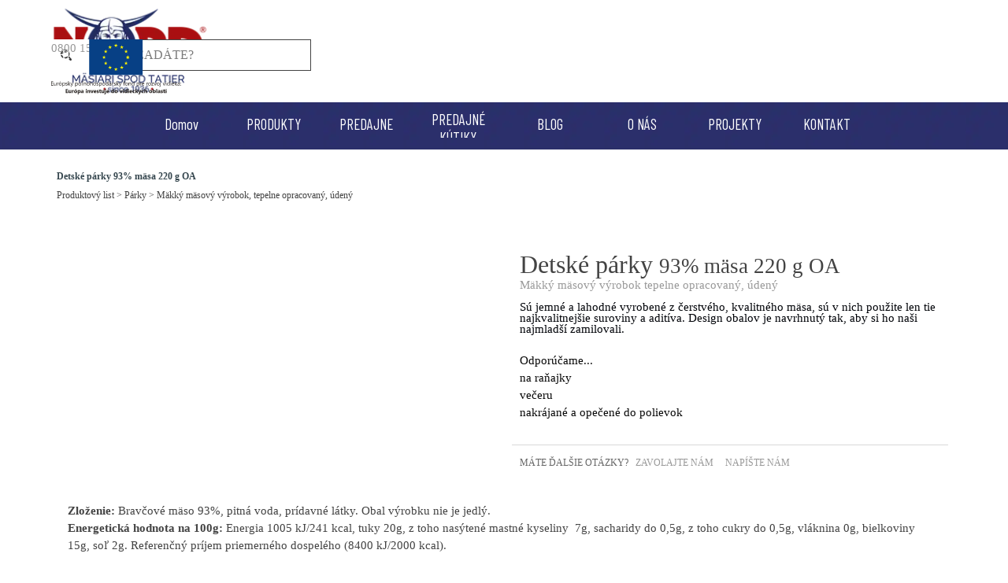

--- FILE ---
content_type: text/html; charset=UTF-8
request_url: https://www.nord-sk.eu/detske-parky-93-masa-220-g-oa.php
body_size: 13647
content:
<!DOCTYPE html><!-- HTML5 -->
<html prefix="og: http://ogp.me/ns#" lang="sk-SK" dir="ltr">
	<head>
		<script id="Cookiebot" src="https://consent.cookiebot.com/uc.js" data-cbid="686f44bf-1a9f-44dd-bf12-ffc4a6adfcc7" data-blockingmode="auto" type="text/javascript"></script>
		<title>Detské párky 93% mäsa 220 g OA - Mäsokombinát NORD SVIT, s.r.o.</title>
		<meta charset="utf-8" />
		<!--[if IE]><meta http-equiv="ImageToolbar" content="False" /><![endif]-->
		<meta name="generator" content="Incomedia WebSite X5 Pro 2025.2.9 - www.websitex5.com" />
		<meta name="description" content="Detské párky 93% mäsa 220 g OA" />
		<meta name="keywords" content="Detské párky 93% mäsa 220 g OA" />
		<meta property="og:locale" content="sk" />
		<meta property="og:type" content="website" />
		<meta property="og:url" content="https://www.nord-sk.eu/detske-parky-93-masa-220-g-oa.php" />
		<meta property="og:title" content="Detské párky 93% mäsa 220 g OA" />
		<meta property="og:site_name" content="Mäsokombinát NORD SVIT, s.r.o." />
		<meta property="og:description" content="Detské párky 93% mäsa 220 g OA" />
		<meta property="og:image" content="https://www.nord-sk.eu/favImage.png" />
		<meta property="og:image:type" content="image/png">
		<meta property="og:image:width" content="2185">
		<meta property="og:image:height" content="1417">
		<meta name="twitter:card" content="summary_large_image">
		<meta name="viewport" content="width=device-width, initial-scale=1" />
		
		<link rel="stylesheet" href="style/reset.css?2025-2-9-2" media="screen,print" />
		<link rel="stylesheet" href="style/print.css?2025-2-9-2" media="print" />
		<link rel="stylesheet" href="style/style.css?2025-2-9-2" media="screen,print" />
		<link rel="stylesheet" href="style/template.css?2025-2-9-2" media="screen" />
		<style type="text/css">#pluginAppObj_110_65 { width: 100%; }</style>
		<style type="text/css">#pluginAppObj_110_67 { width: 100%; }</style>
		<link rel="stylesheet" href="pluginAppObj/imHeader_pluginAppObj_06/css/menu-overlay-effects.css" media="screen, print" />
		<link rel="stylesheet" href="pluginAppObj/imHeader_pluginAppObj_06/css/custom.css" media="screen, print" /><link rel="stylesheet" href="appsresources/font-awesome.css" media="screen, print" />
		<link rel="stylesheet" href="pluginAppObj/imHeader_pluginAppObj_09/custom.css" media="screen, print" />
		<link rel="stylesheet" href="pcss/detske-parky-93-masa-220-g-oa.css?2025-2-9-2-638954700809118410" media="screen,print" />
		<script src="res/jquery.js?2025-2-9-2"></script>
		<script src="res/x5engine.js?2025-2-9-2" data-files-version="2025-2-9-2"></script>
		<script src="res/x5engine.elements.js"></script>
		<script src="appsresources/js/classie.js"></script>
		<script src="appsresources/js/modernizr.custom.js"></script>
		<script src="appsresources/js/snap.svg-min.js"></script>
		<script src="pluginAppObj/imHeader_pluginAppObj_06/js/main.js"></script><script src="pluginAppObj/imHeader_pluginAppObj_09/main.js"></script>
		<script>
			window.onload = function(){ checkBrowserCompatibility('Váš prehliadač nepodporuje funkcie potrebné na zobrazenie tejto webovej stránky.','Váš prehliadač nepodporuje funkcie potrebné na zobrazenie tejto webovej stránky.','[1] Aktualizujte svoj prehliadač [/1] alebo [2] pokračujte bez [/2] aktualizácie.','http://outdatedbrowser.com/'); };
			x5engine.utils.currentPagePath = 'detske-parky-93-masa-220-g-oa.php';
			x5engine.boot.push(function () { x5engine.parallax.start(); });
			x5engine.boot.push(function () { x5engine.imPageToTop.initializeButton({}); });
		</script>
		<link rel="icon" href="favicon.png?2025-2-9-2-638954700804614920" type="image/png" />
		<link rel="alternate" type="application/rss+xml" title="Blog" href="blog/x5feed.php" />
		<script type="application/ld+json">[
	{
		"@type": "ItemList",
		"numberOfItems": 15,
		"itemListElement": [
			{
				"@type": "ListItem",
				"item": {
					"@type": "Product",
					"name": "Baby párky 80% mäsa",
					"image": "https://www.nord-sk.eu/images/_MG_4247-Edit_jcz5cw9c.webp",
					"description": "Baby párky 80% mäsa - Zdravá a chutná voľba. Vyrobil ich Mäsokombinát Nord Svit s láskou a starostlivosťou.",
					"offers": {
						"@type": "Offer",
						"url": "https://www.nord-sk.eu/detske-parky-93-masa-220-g-oa.php#imProductList_110_77_1",
						"priceCurrency": "EUR",
						"price": "0.00"
					},
					"url": "https://www.nord-sk.eu/detske-parky-93-masa-220-g-oa.php#imProductList_110_77_1"
				},
				"position": 1
			},
			{
				"@type": "ListItem",
				"item": {
					"@type": "Product",
					"name": "Baby párky so syrom",
					"image": "https://www.nord-sk.eu/images/_MG_4247-Edit.webp",
					"description": "",
					"offers": {
						"@type": "Offer",
						"url": "https://www.nord-sk.eu/detske-parky-93-masa-220-g-oa.php#imProductList_110_77_2",
						"priceCurrency": "EUR",
						"price": "0.00"
					},
					"url": "https://www.nord-sk.eu/detske-parky-93-masa-220-g-oa.php#imProductList_110_77_2"
				},
				"position": 2
			},
			{
				"@type": "ListItem",
				"item": {
					"@type": "Product",
					"name": "Bratislavské párky 80% mäsa",
					"image": "https://www.nord-sk.eu/images/Bratislavske-parky--1.webp",
					"description": "",
					"offers": {
						"@type": "Offer",
						"url": "https://www.nord-sk.eu/detske-parky-93-masa-220-g-oa.php#imProductList_110_77_3",
						"priceCurrency": "EUR",
						"price": "0.00"
					},
					"url": "https://www.nord-sk.eu/detske-parky-93-masa-220-g-oa.php#imProductList_110_77_3"
				},
				"position": 3
			},
			{
				"@type": "ListItem",
				"item": {
					"@type": "Product",
					"name": "Desiatové párky ",
					"image": "https://www.nord-sk.eu/images/Desiatove-parky-OA------_MG_4117-Edit.webp",
					"description": "",
					"offers": {
						"@type": "Offer",
						"url": "https://www.nord-sk.eu/detske-parky-93-masa-220-g-oa.php#imProductList_110_77_4",
						"priceCurrency": "EUR",
						"price": "0.00"
					},
					"url": "https://www.nord-sk.eu/detske-parky-93-masa-220-g-oa.php#imProductList_110_77_4"
				},
				"position": 4
			},
			{
				"@type": "ListItem",
				"item": {
					"@type": "Product",
					"name": "Detské párky 93% mäsa",
					"image": "https://www.nord-sk.eu/images/_MG_4247-Edit_8b8l7scl.webp",
					"description": "",
					"offers": {
						"@type": "Offer",
						"url": "https://www.nord-sk.eu/detske-parky-93-masa-220-g-oa.php#imProductList_110_77_5",
						"priceCurrency": "EUR",
						"price": "0.00"
					},
					"url": "https://www.nord-sk.eu/detske-parky-93-masa-220-g-oa.php#imProductList_110_77_5"
				},
				"position": 5
			},
			{
				"@type": "ListItem",
				"item": {
					"@type": "Product",
					"name": "Detské párky so syrom 93% mäsa",
					"image": "https://www.nord-sk.eu/images/_MG_4247-Edit_8b8l7scl.webp",
					"description": "",
					"offers": {
						"@type": "Offer",
						"url": "https://www.nord-sk.eu/detske-parky-93-masa-220-g-oa.php#imProductList_110_77_6",
						"priceCurrency": "EUR",
						"price": "0.00"
					},
					"url": "https://www.nord-sk.eu/detske-parky-93-masa-220-g-oa.php#imProductList_110_77_6"
				},
				"position": 6
			},
			{
				"@type": "ListItem",
				"item": {
					"@type": "Product",
					"name": "Extra párky NORD zo Spiša",
					"image": "https://www.nord-sk.eu/images/_MG_3918-Edit_7jkgd11k.webp",
					"description": "",
					"offers": {
						"@type": "Offer",
						"url": "https://www.nord-sk.eu/detske-parky-93-masa-220-g-oa.php#imProductList_110_77_7",
						"priceCurrency": "EUR",
						"price": "0.00"
					},
					"url": "https://www.nord-sk.eu/detske-parky-93-masa-220-g-oa.php#imProductList_110_77_7"
				},
				"position": 7
			},
			{
				"@type": "ListItem",
				"item": {
					"@type": "Product",
					"name": "Obyčajné párky",
					"image": "https://www.nord-sk.eu/images/Oby-ajne-parky-OA-----,_MG_4093-Edit.webp",
					"description": "",
					"offers": {
						"@type": "Offer",
						"url": "https://www.nord-sk.eu/detske-parky-93-masa-220-g-oa.php#imProductList_110_77_8",
						"priceCurrency": "EUR",
						"price": "0.00"
					},
					"url": "https://www.nord-sk.eu/detske-parky-93-masa-220-g-oa.php#imProductList_110_77_8"
				},
				"position": 8
			},
			{
				"@type": "ListItem",
				"item": {
					"@type": "Product",
					"name": "Obyčajné párky chudé",
					"image": "https://www.nord-sk.eu/images/Oby-ajne-parky-OA-----,_MG_4093-Edit.webp",
					"description": "",
					"offers": {
						"@type": "Offer",
						"url": "https://www.nord-sk.eu/detske-parky-93-masa-220-g-oa.php#imProductList_110_77_9",
						"priceCurrency": "EUR",
						"price": "0.00"
					},
					"url": "https://www.nord-sk.eu/detske-parky-93-masa-220-g-oa.php#imProductList_110_77_9"
				},
				"position": 9
			},
			{
				"@type": "ListItem",
				"item": {
					"@type": "Product",
					"name": "Spišské párky zaručená tradičná špecialita",
					"image": "https://www.nord-sk.eu/images/_MG_4143-Edit.webp",
					"description": "",
					"offers": {
						"@type": "Offer",
						"url": "https://www.nord-sk.eu/detske-parky-93-masa-220-g-oa.php#imProductList_110_77_10",
						"priceCurrency": "EUR",
						"price": "0.00"
					},
					"url": "https://www.nord-sk.eu/detske-parky-93-masa-220-g-oa.php#imProductList_110_77_10"
				},
				"position": 10
			},
			{
				"@type": "ListItem",
				"item": {
					"@type": "Product",
					"name": "Syrové párky mini  80% mäsa",
					"image": "https://www.nord-sk.eu/images/Syrove-parky-mini--80--maesa-OA-----_MG_4395-Edit.webp",
					"description": "",
					"offers": {
						"@type": "Offer",
						"url": "https://www.nord-sk.eu/detske-parky-93-masa-220-g-oa.php#imProductList_110_77_11",
						"priceCurrency": "EUR",
						"price": "0.00"
					},
					"url": "https://www.nord-sk.eu/detske-parky-93-masa-220-g-oa.php#imProductList_110_77_11"
				},
				"position": 11
			},
			{
				"@type": "ListItem",
				"item": {
					"@type": "Product",
					"name": "Študentské párky 84% mäsa",
					"image": "https://www.nord-sk.eu/images/studenske-parky-1.webp",
					"description": "",
					"offers": {
						"@type": "Offer",
						"url": "https://www.nord-sk.eu/detske-parky-93-masa-220-g-oa.php#imProductList_110_77_12",
						"priceCurrency": "EUR",
						"price": "0.00"
					},
					"url": "https://www.nord-sk.eu/detske-parky-93-masa-220-g-oa.php#imProductList_110_77_12"
				},
				"position": 12
			},
			{
				"@type": "ListItem",
				"item": {
					"@type": "Product",
					"name": "Tradičné párky mini",
					"image": "https://www.nord-sk.eu/images/Tradi-ne-parky-mini-OA---_MG_4243-Edit.webp",
					"description": "",
					"offers": {
						"@type": "Offer",
						"url": "https://www.nord-sk.eu/detske-parky-93-masa-220-g-oa.php#imProductList_110_77_13",
						"priceCurrency": "EUR",
						"price": "0.00"
					},
					"url": "https://www.nord-sk.eu/detske-parky-93-masa-220-g-oa.php#imProductList_110_77_13"
				},
				"position": 13
			},
			{
				"@type": "ListItem",
				"item": {
					"@type": "Product",
					"name": "Viedenské párky špeciál",
					"image": "https://www.nord-sk.eu/images/Viedenske-parky-special-OA----_MG_4241-Edit.webp",
					"description": "",
					"offers": {
						"@type": "Offer",
						"url": "https://www.nord-sk.eu/detske-parky-93-masa-220-g-oa.php#imProductList_110_77_14",
						"priceCurrency": "EUR",
						"price": "0.00"
					},
					"url": "https://www.nord-sk.eu/detske-parky-93-masa-220-g-oa.php#imProductList_110_77_14"
				},
				"position": 14
			},
			{
				"@type": "ListItem",
				"item": {
					"@type": "Product",
					"name": "Zlaté párky 93% mäsa",
					"image": "https://www.nord-sk.eu/images/Zlate-parky-93--maesa-OA----_MG_4409-Edit.webp",
					"description": "",
					"offers": {
						"@type": "Offer",
						"url": "https://www.nord-sk.eu/detske-parky-93-masa-220-g-oa.php#imProductList_110_77_15",
						"priceCurrency": "EUR",
						"price": "0.00"
					},
					"url": "https://www.nord-sk.eu/detske-parky-93-masa-220-g-oa.php#imProductList_110_77_15"
				},
				"position": 15
			}
		],
		"@context": "https://schema.org"
	}
]</script>
		<!-- Google tag (gtag.js) -->
		<script async src="https://www.googletagmanager.com/gtag/js?id=G-T4CH3NJ5Z4"></script>
		<script>
		  window.dataLayer = window.dataLayer || [];
		  function gtag(){dataLayer.push(arguments);}
		  gtag('js', new Date());
		
		  gtag('config', 'G-T4CH3NJ5Z4');
		</script>
		<!-- Global site tag (gtag.js) - Google Analytics --><script async src="https://www.googletagmanager.com/gtag/js?id=G-T4CH3NJ5Z4"></script><script>window.dataLayer=window.dataLayer||[];function gtag(){dataLayer.push(arguments);}gtag('js', new Date());gtag('config', 'G-T4CH3NJ5Z4');</script>
	</head>
	<body>
		<div id="imPageExtContainer">
			<div id="imPageIntContainer">
				<a class="screen-reader-only-even-focused" href="#imGoToCont" title="Preskočiť hlavnú ponuku">Prejsť na obsah</a>
				<div id="imHeaderBg"></div>
				<div id="imPage">
					<header id="imHeader">
						<h1 class="imHidden">Detské párky 93% mäsa 220 g OA - Mäsokombinát NORD SVIT, s.r.o.</h1>
						<div id="imHeaderObjects"><div id="imHeader_pluginAppObj_06_wrapper" class="template-object-wrapper"><!-- Overlay Menu v.7 --><div id="imHeader_pluginAppObj_06">
           <div class="trigger-overlay hamburger-button">
                <div>
                    <div>
                        <div class="hamburger-bar"></div>
                        <div class="hamburger-bar"></div>
                        <div class="hamburger-bar"></div>
                    </div>
                </div>
            </div>
        
            <script>
                var wsx5Data_imHeader_pluginAppObj_06 = {};
                wsx5Data_imHeader_pluginAppObj_06.id = "imHeader_pluginAppObj_06";
                wsx5Data_imHeader_pluginAppObj_06.preview = ("online" === 'uipreview' ? true : false);
                wsx5Data_imHeader_pluginAppObj_06.fw = ("" ? "true" : "false");
                wsx5Data_imHeader_pluginAppObj_06.param_effects = "huge";
                wsx5Data_imHeader_pluginAppObj_06.anim_duration = 500;
                overlaymenu_imHeader_pluginAppObj_06(wsx5Data_imHeader_pluginAppObj_06);
            </script>
       </div></div><div id="imHeader_imObjectImage_01_wrapper" class="template-object-wrapper"><div id="imHeader_imObjectImage_01"><div id="imHeader_imObjectImage_01_container"><a href="index.php" onclick="return x5engine.utils.location('index.php', null, false)"><img src="images/Logo-NORD-2021.webp"  width="194" height="125" />
</a>
<script>
	x5engine.boot.push(function () {
		 x5engine.imagefx.opacityOut('#imHeader_imObjectImage_01_container img', 0.9);
	});
</script>
</div></div></div><div id="imHeader_imMenuObject_03_wrapper" class="template-object-wrapper"><!-- UNSEARCHABLE --><a id="imHeader_imMenuObject_03_skip_menu" href="#imHeader_imMenuObject_03_after_menu" class="screen-reader-only-even-focused">Preskočiť menu</a><div id="imHeader_imMenuObject_03"><nav id="imHeader_imMenuObject_03_container"><button type="button" class="clear-button-style hamburger-button hamburger-component" aria-label="Zobraziť menu"><span class="hamburger-bar"></span><span class="hamburger-bar"></span><span class="hamburger-bar"></span></button><div class="hamburger-menu-background-container hamburger-component">
	<div class="hamburger-menu-background menu-mobile menu-mobile-animated hidden">
		<button type="button" class="clear-button-style hamburger-menu-close-button" aria-label="Zavrieť"><span aria-hidden="true">&times;</span></button>
	</div>
</div>
<ul class="menu-mobile-animated hidden">
	<li class="imMnMnFirst imPage" data-link-paths=",/index.php,/">
<div class="label-wrapper">
<div class="label-inner-wrapper">
		<a class="label" href="index.php">
Domov		</a>
</div>
</div>
	</li><li class="imMnMnMiddle imLevel" data-link-paths=",/cartsearch/index.html,/cartsearch/" data-link-hash="-1004162396"><div class="label-wrapper"><div class="label-inner-wrapper"><a href="cartsearch/index.html" class="label" onclick="return x5engine.utils.location('cartsearch/index.html', null, false)">PRODUKTY</a></div></div></li><li class="imMnMnMiddle imLevel" data-link-paths=",/zoznam-predajni.html" data-link-hash="-1004157513"><div class="label-wrapper"><div class="label-inner-wrapper"><a href="zoznam-predajni.html" class="label" onclick="return x5engine.utils.location('zoznam-predajni.html', null, false)">PREDAJNE</a></div></div></li><li class="imMnMnMiddle imLevel" data-link-paths=",/predajne-kutiky.html" data-link-hash="-1004155271"><div class="label-wrapper"><div class="label-inner-wrapper"><a href="predajne-kutiky.html" class="label" onclick="return x5engine.utils.location('predajne-kutiky.html', null, false)">PREDAJNÉ KÚTIKY</a></div></div></li><li class="imMnMnMiddle imLevel" data-link-paths=",/blog/index.php,/blog/" data-link-hash="-1004162301"><div class="label-wrapper"><div class="label-inner-wrapper"><a href="blog/index.php" class="label" onclick="return x5engine.utils.location('blog/index.php', null, false)">BLOG</a></div></div></li><li class="imMnMnMiddle imPage" data-link-paths=",/o-nas.html">
<div class="label-wrapper">
<div class="label-inner-wrapper">
		<a class="label" href="o-nas.html">
O NÁS 		</a>
</div>
</div>
	</li><li class="imMnMnMiddle imPage" data-link-paths=",/projekty.html">
<div class="label-wrapper">
<div class="label-inner-wrapper">
		<a class="label" href="projekty.html">
PROJEKTY		</a>
</div>
</div>
	</li><li class="imMnMnLast imPage" data-link-paths=",/kontakt.php">
<div class="label-wrapper">
<div class="label-inner-wrapper">
		<a class="label" href="kontakt.php">
KONTAKT 		</a>
</div>
</div>
	</li></ul></nav></div><a id="imHeader_imMenuObject_03_after_menu" class="screen-reader-only-even-focused"></a><!-- UNSEARCHABLE END --><script>
var imHeader_imMenuObject_03_settings = {
	'menuId': 'imHeader_imMenuObject_03',
	'responsiveMenuEffect': 'slide',
	'responsiveMenuLevelOpenEvent': 'mouseover',
	'animationDuration': 1000,
}
x5engine.boot.push(function(){x5engine.initMenu(imHeader_imMenuObject_03_settings)});
$(function () {
    $('#imHeader_imMenuObject_03_container ul li').not('.imMnMnSeparator').each(function () {
        $(this).on('mouseenter', function (evt) {
            if (!evt.originalEvent) {
                evt.stopImmediatePropagation();
                evt.preventDefault();
                return;
            }
        });
    });
});
$(function () {$('#imHeader_imMenuObject_03_container ul li').not('.imMnMnSeparator').each(function () {    var $this = $(this), timeout = 0;    $this.on('mouseenter', function () {        if($(this).parents('#imHeader_imMenuObject_03_container-menu-opened').length > 0) return;         clearTimeout(timeout);        setTimeout(function () { $this.children('ul, .multiple-column').stop(false, false).fadeIn(); }, 250);    }).on('mouseleave', function () {        if($(this).parents('#imHeader_imMenuObject_03_container-menu-opened').length > 0) return;         timeout = setTimeout(function () { $this.children('ul, .multiple-column').stop(false, false).fadeOut(); }, 250);    });});});

</script>
</div><div id="imHeader_imObjectSearch_05_wrapper" class="template-object-wrapper"><div id="imHeader_imObjectSearch_05"><form id="imHeader_imObjectSearch_05_form" action="imsearch.php" method="get"><fieldset><div id="imHeader_imObjectSearch_05_fields_container" role="search"><button id="imHeader_imObjectSearch_05_button">Hľadaj</button><input type="text" id="imHeader_imObjectSearch_05_field" name="search" value="" placeholder="ČO HĽADÁTE?" aria-label="ČO HĽADÁTE?" /></div></fieldset></form><script>$('#imHeader_imObjectSearch_05_button').click(function() { $(this).prop('disabled', true); setTimeout(function(){ $('#imHeader_imObjectSearch_05_button').prop('disabled', false); }, 900); $('#imHeader_imObjectSearch_05_form').submit(); return false; });</script></div></div><div id="imHeader_imTextObject_08_wrapper" class="template-object-wrapper"><div id="imHeader_imTextObject_08">
	<div data-index="0"  class="text-tab-content grid-prop current-tab "  id="imHeader_imTextObject_08_tab0" style="opacity: 1; " role="tabpanel" tabindex="0">
		<div class="text-inner">
			<a role="button" href="tel:0800150090" onmouseover="x5engine.imTip.Show(this, { text: 'volajte v pracovných dňoch od 6:00 do 14:00 hod.', width: 180});" onfocus="$(this).trigger('mouseover');"  class="imCssLink">0800 150 090</a><div><br></div>
		</div>
	</div>

</div>
</div><div id="imHeader_pluginAppObj_09_wrapper" class="template-object-wrapper"><!-- Font Awesome Icons v.15 --><div id="imHeader_pluginAppObj_09">        
        <script>
            if (true) {
                var container = $("#imHeader_pluginAppObj_09");  
                container.append("<div class='imHeader_pluginAppObj_09_child'></div>");
                var container_child = $(".imHeader_pluginAppObj_09_child");  
                var parsed_button = $.parseHTML(decode_html("<i id=\'imHeader_pluginAppObj_09_icon\' aria-hidden=\'true\'></i>"), null, true);
                container_child.append(parsed_button);
     
                var button = container_child.children("a").last();
                button.addClass("imHeader_pluginAppObj_09_link");
                container_child.append(button);
            }
            fontAwesomeIcons_imHeader_pluginAppObj_09();
       </script>
        <script>
function resizeFontAwesomeIcons_imHeader_pluginAppObj_09(){  var containerWidth = $('.imHeader_pluginAppObj_09_child').width();
  var fact = containerWidth < 100 ? containerWidth/100 : 1;
  $('.imHeader_pluginAppObj_09_child').css({height: 100*fact});
  var maxDimension = 100 > 100 ? 100 : 100;
  var fontSize = ((fact * maxDimension)/100)* 10;
  $('#imHeader_pluginAppObj_09_icon').css('font-size', fontSize);
}
x5engine.boot.push(function(){
$('#imContent').on('breakpointChangedOrFluid', function (e, breakpoint) {resizeFontAwesomeIcons_imHeader_pluginAppObj_09();});
resizeFontAwesomeIcons_imHeader_pluginAppObj_09();});
</script>

       </div></div><div id="imHeader_imObjectSearch_10_wrapper" class="template-object-wrapper"><div id="imHeader_imObjectSearch_10"><form id="imHeader_imObjectSearch_10_form" action="imsearch.php" method="get"><fieldset><div id="imHeader_imObjectSearch_10_fields_container" role="search"><button id="imHeader_imObjectSearch_10_button">Hľadaj</button><input type="text" id="imHeader_imObjectSearch_10_field" name="search" value="" placeholder="ČO HĽADÁTE?" aria-label="ČO HĽADÁTE?" /></div></fieldset></form><script>$('#imHeader_imObjectSearch_10_button').click(function() { $(this).prop('disabled', true); setTimeout(function(){ $('#imHeader_imObjectSearch_10_button').prop('disabled', false); }, 900); $('#imHeader_imObjectSearch_10_form').submit(); return false; });</script></div></div><div id="imHeader_imObjectImage_11_wrapper" class="template-object-wrapper"><div id="imHeader_imObjectImage_11"><div id="imHeader_imObjectImage_11_container"><a href="projekty.html" onclick="return x5engine.utils.location('projekty.html', null, false)"><img src="images/EU.svg"  width="165" height="70" /></a></div></div></div></div>
					</header>
					<div id="imStickyBarContainer">
						<div id="imStickyBarGraphics"></div>
						<div id="imStickyBar">
							<div id="imStickyBarObjects"><div id="imStickyBar_imMenuObject_01_wrapper" class="template-object-wrapper"><!-- UNSEARCHABLE --><a id="imStickyBar_imMenuObject_01_skip_menu" href="#imStickyBar_imMenuObject_01_after_menu" class="screen-reader-only-even-focused">Preskočiť menu</a><div id="imStickyBar_imMenuObject_01"><nav id="imStickyBar_imMenuObject_01_container"><button type="button" class="clear-button-style hamburger-button hamburger-component" aria-label="Zobraziť menu"><span class="hamburger-bar"></span><span class="hamburger-bar"></span><span class="hamburger-bar"></span></button><div class="hamburger-menu-background-container hamburger-component">
	<div class="hamburger-menu-background menu-mobile menu-mobile-animated hidden">
		<button type="button" class="clear-button-style hamburger-menu-close-button" aria-label="Zavrieť"><span aria-hidden="true">&times;</span></button>
	</div>
</div>
<ul class="menu-mobile-animated hidden">
	<li class="imMnMnFirst imPage" data-link-paths=",/index.php,/">
<div class="label-wrapper">
<div class="label-inner-wrapper">
		<a class="label" href="index.php">
Domov		</a>
</div>
</div>
	</li><li class="imMnMnMiddle imLevel" data-link-paths=",/cartsearch/index.html,/cartsearch/" data-link-hash="-1004162396"><div class="label-wrapper"><div class="label-inner-wrapper"><a href="cartsearch/index.html" class="label" onclick="return x5engine.utils.location('cartsearch/index.html', null, false)">PRODUKTY</a></div></div></li><li class="imMnMnMiddle imLevel" data-link-paths=",/zoznam-predajni.html" data-link-hash="-1004157513"><div class="label-wrapper"><div class="label-inner-wrapper"><a href="zoznam-predajni.html" class="label" onclick="return x5engine.utils.location('zoznam-predajni.html', null, false)">PREDAJNE</a></div></div></li><li class="imMnMnMiddle imLevel" data-link-paths=",/predajne-kutiky.html" data-link-hash="-1004155271"><div class="label-wrapper"><div class="label-inner-wrapper"><a href="predajne-kutiky.html" class="label" onclick="return x5engine.utils.location('predajne-kutiky.html', null, false)">PREDAJNÉ KÚTIKY</a></div></div></li><li class="imMnMnMiddle imLevel" data-link-paths=",/blog/index.php,/blog/" data-link-hash="-1004162301"><div class="label-wrapper"><div class="label-inner-wrapper"><a href="blog/index.php" class="label" onclick="return x5engine.utils.location('blog/index.php', null, false)">BLOG</a></div></div></li><li class="imMnMnMiddle imPage" data-link-paths=",/o-nas.html">
<div class="label-wrapper">
<div class="label-inner-wrapper">
		<a class="label" href="o-nas.html">
O NÁS 		</a>
</div>
</div>
	</li><li class="imMnMnMiddle imPage" data-link-paths=",/projekty.html">
<div class="label-wrapper">
<div class="label-inner-wrapper">
		<a class="label" href="projekty.html">
PROJEKTY		</a>
</div>
</div>
	</li><li class="imMnMnLast imPage" data-link-paths=",/kontakt.php">
<div class="label-wrapper">
<div class="label-inner-wrapper">
		<a class="label" href="kontakt.php">
KONTAKT 		</a>
</div>
</div>
	</li></ul></nav></div><a id="imStickyBar_imMenuObject_01_after_menu" class="screen-reader-only-even-focused"></a><!-- UNSEARCHABLE END --><script>
var imStickyBar_imMenuObject_01_settings = {
	'menuId': 'imStickyBar_imMenuObject_01',
	'responsiveMenuEffect': 'slide',
	'responsiveMenuLevelOpenEvent': 'mouseover',
	'animationDuration': 1000,
}
x5engine.boot.push(function(){x5engine.initMenu(imStickyBar_imMenuObject_01_settings)});
$(function () {
    $('#imStickyBar_imMenuObject_01_container ul li').not('.imMnMnSeparator').each(function () {
        $(this).on('mouseenter', function (evt) {
            if (!evt.originalEvent) {
                evt.stopImmediatePropagation();
                evt.preventDefault();
                return;
            }
        });
    });
});
$(function () {$('#imStickyBar_imMenuObject_01_container ul li').not('.imMnMnSeparator').each(function () {    var $this = $(this), timeout = 0;    $this.on('mouseenter', function () {        if($(this).parents('#imStickyBar_imMenuObject_01_container-menu-opened').length > 0) return;         clearTimeout(timeout);        setTimeout(function () { $this.children('ul, .multiple-column').stop(false, false).fadeIn(); }, 250);    }).on('mouseleave', function () {        if($(this).parents('#imStickyBar_imMenuObject_01_container-menu-opened').length > 0) return;         timeout = setTimeout(function () { $this.children('ul, .multiple-column').stop(false, false).fadeOut(); }, 250);    });});});

</script>
</div></div>
						</div>
					</div>
					<div id="imSideBar">
						<div id="imSideBarObjects"></div>
					</div>
					<div id="imContentGraphics"></div>
					<main id="imContent">
						<a id="imGoToCont"></a>
						<header>
							<h2 id="imPgTitle">Detské párky 93% mäsa 220 g OA</h2>
							<div id="imBreadcrumb">Produktový list &gt; Párky &gt; Mäkký mäsový výrobok, tepelne opracovaný, údený</div>
						</header>
						<div id="imPageRow_1" class="imPageRow">
						
						</div>
						<div id="imCell_27" class=""> <div id="imCellStyleGraphics_27" ></div><div id="imCellStyleBorders_27"></div><div id="imObjectGallery_110_27"><div id="imObjectGalleryContainer_27"></div></div><script>var imObjectGallery_110_27_settings = {'target': '#imObjectGallery_110_27','backgroundColor': 'transparent','description': { 'fontSize': '9pt','fontFamily': 'Trebuchet MS','fontStyle': 'normal','fontWeight': 'normal'},'autoplay': true,'thumbs': { 'position': 'none', 'number': 5 },'controlBar': { 'show': false, 'color': 'rgba(255, 255, 255, 1)' },'random': false,'fullScreen': true,'slideshow': { 'active': true, buttonPrev: { url: 'gallery/b02_l.webp', x: -28, y: 0, width: 28, height: 24 }, buttonNext: { url: 'gallery/b02_r.webp', x: -28, y: 0, width: 28, height: 24 }, nextPrevMode: 'visible'},'bullets': {'show': true,'url': 'gallery/bullets.webp','size': 22,'distanceTop': 5,'distanceBottom': 5,'distanceLeft': 5,'distanceRight': 5,'positionY': 'bottom','positionX': 'center'},'media': [{'type': 'image','url': 'j8gnfqc1x7hdwh14v3tirnx05bf0hmin','hiresUrl': 'j8gnfqc1x7hdwh14v3tirnx05bf0hmin','hiresWidth': 1200,'hiresHeight': 800,'autoplayTime': 5000,'effect': 'none'}]};var dataimObjectGallery_110_27 = null;function loadimObjectGallery_110_27() {var startIndex = 0;if(!!dataimObjectGallery_110_27) {imObjectGallery_110_27_settings.startFrom = dataimObjectGallery_110_27.currentItemIndex();}var w = 0;var h = 0;w = $('#imObjectGallery_110_27').width();w = w + (-56);var wImageMax = 1200;wImageMax = wImageMax + (-56);w  = Math.min(w, 534);h = w * 800 / 1200;imObjectGallery_110_27_settings.width = w;imObjectGallery_110_27_settings.height = h;dataimObjectGallery_110_27 = x5engine.gallery(imObjectGallery_110_27_settings);}x5engine.boot.push(function() {var imObjectGallery_110_27_resizeTo = null,imObjectGallery_110_27_width = 0,isFirstTime = true;loadimObjectGallery_110_27();x5engine.utils.onElementResize(document.getElementById('imObjectGallery_110_27').parentNode, function (rect, target) {if (imObjectGallery_110_27_width == rect.width) {return;}imObjectGallery_110_27_width = rect.width;if (!!imObjectGallery_110_27_resizeTo) {clearTimeout(imObjectGallery_110_27_resizeTo);}imObjectGallery_110_27_resizeTo = setTimeout(function() {if(!isFirstTime) {loadimObjectGallery_110_27();}else {isFirstTime = false;}}, 50);});});</script></div><div id="imCell_36" class=""> <div id="imCellStyleGraphics_36" ></div><div id="imCellStyleBorders_36"></div><!-- search-tag dynObj_110_36 start -->
						<div id="dynObj_110_36">
							<div id="dynObj_110_36_container">
						<p><span style="color: #434343;"><span style="font-size: 32px;">Detské párky </span><span style="font-size: 20pt;">93% mäsa 220 g OA</span></span><br></p><div data-line-height="1" style="margin: 0px; padding: 0px; border: 0px; outline: 0px; font-size: 14.6667px; vertical-align: baseline; background-image: initial; background-position: initial; background-size: initial; background-repeat: initial; background-attachment: initial; background-origin: initial; background-clip: initial; line-height: 1; color: rgb(67, 67, 67);"><span style="margin: 0px; padding: 0px; border: 0px; outline: 0px; font-size: 14.6667px; vertical-align: baseline; background-image: initial; background-position: initial; background-size: initial; background-repeat: initial; background-attachment: initial; background-origin: initial; background-clip: initial; color: rgb(153, 153, 153);">Mäkký mäsový výrobok tepelne opracovaný, údený</span></div><div data-line-height="1" style="margin: 0px; padding: 0px; border: 0px; outline: 0px; font-size: 14.6667px; vertical-align: baseline; background-image: initial; background-position: initial; background-size: initial; background-repeat: initial; background-attachment: initial; background-origin: initial; background-clip: initial; line-height: 1;"><span style="color: rgb(1, 3, 8); font-size: 11pt;"><br></span></div><div data-line-height="1" style="margin: 0px; padding: 0px; border: 0px; outline: 0px; font-size: 14.6667px; vertical-align: baseline; background-image: initial; background-position: initial; background-size: initial; background-repeat: initial; background-attachment: initial; background-origin: initial; background-clip: initial; line-height: 1;"><span style="color: rgb(1, 3, 8); font-size: 11pt;">Sú jemné a lahodné vyrobené z čerstvého, kvalitného mäsa, </span><span style="color: rgb(1, 3, 8); font-size: 11pt;">sú v nich použite len tie najkvalitnejšie suroviny a aditíva. D</span><span style="color: rgb(1, 3, 8); font-size: 11pt;">esign obalov je navrhnutý tak, aby si ho naši najmladší zamilovali.</span></div><div style="margin: 0px; padding: 0px; border: 0px; outline: 0px; font-size: 14.6667px; vertical-align: baseline; background-image: initial; background-position: initial; background-size: initial; background-repeat: initial; background-attachment: initial; background-origin: initial; background-clip: initial; line-height: 1.5;"><span style="color: rgb(8, 8, 8);"><br></span></div><div style="margin: 0px; padding: 0px; border: 0px; outline: 0px; font-size: 14.6667px; vertical-align: baseline; background-image: initial; background-position: initial; background-size: initial; background-repeat: initial; background-attachment: initial; background-origin: initial; background-clip: initial; line-height: 1.5;"><span style="color: rgb(8, 8, 8);">Odporúčame...</span></div><div style="margin: 0px; padding: 0px; border: 0px; outline: 0px; vertical-align: baseline; background-image: initial; background-position: initial; background-size: initial; background-repeat: initial; background-attachment: initial; background-origin: initial; background-clip: initial; line-height: 1.5;"><ul><li><span style="color: #080808;"><span style="font-size: 14.6667px;">na raňajky</span></span></li><li><span style="color: #080808;"><span style="font-size: 14.6667px;">večeru</span></span></li><li><span style="color: #080808;"><span style="font-size: 14.6667px;">nakrájané a opečené do polievok</span></span><br></li></ul></div>							</div>
						</div>
						<!-- search-tag dynObj_110_36 end -->
						</div><div id="imCell_5" class=""> <div id="imCellStyleGraphics_5" ></div><div id="imCellStyleBorders_5"></div><div id="imTextObject_110_05">
							<div data-index="0"  class="text-tab-content grid-prop current-tab "  id="imTextObject_110_05_tab0" style="opacity: 1; " role="tabpanel" tabindex="0">
								<div class="text-inner">
									<div data-line-height="1.5" class="lh1-5 imTAJustify"><span class="fs9lh1-5 cf1">MÁTE ĎALŠIE OTÁZKY? &nbsp;&nbsp;<a role="button" href="tel:+421800150090" onmouseover="x5engine.imTip.Show(this, { text: 'Volajte v pracovných dňoch od 6:00 do 14:00', width: 180});" onfocus="$(this).trigger('mouseover');"  class="imCssLink">ZAVOLAJTE NÁM</a> &nbsp;&nbsp;&nbsp;&nbsp;</span><span class="imTAJustify fs9lh1-5 cf1"><a role="button" href="javascript:x5engine.utils.emailTo('232323','eusk.d-noro@inf','Spr%25C3%25A1va%2520z%2520webovej%2520str%25C3%25A1nky','Spr%25C3%25A1va%2520z%2520webovej%2520str%25C3%25A1nky')" onmouseover="x5engine.imTip.Show(this, { text: 'pošlite nám správu', width: 180});" onfocus="$(this).trigger('mouseover');"  class="imCssLink">NAPÍŠTE NÁM</a></span></div>
								</div>
							</div>
						
						</div>
						</div><div id="imPageRow_2" class="imPageRow">
						
						</div>
						<div id="imCell_37" class=""> <div id="imCellStyleGraphics_37" ></div><div id="imCellStyleBorders_37"></div><!-- search-tag dynObj_110_37 start -->
						<div id="dynObj_110_37">
							<div id="dynObj_110_37_container">
						<div style="margin: 0px; padding: 0px; border: 0px; outline: 0px; font-size: 14.6667px; vertical-align: baseline; background-image: initial; background-position: initial; background-size: initial; background-repeat: initial; background-attachment: initial; background-origin: initial; background-clip: initial; line-height: 1.5; color: rgb(67, 67, 67);"><span style="margin: 0px; padding: 0px; border: 0px; outline: 0px; font-size: 14.6667px; vertical-align: baseline; background-image: initial; background-position: initial; background-size: initial; background-repeat: initial; background-attachment: initial; background-origin: initial; background-clip: initial;"><b style="margin: 0px; padding: 0px; border: 0px; outline: 0px; font-size: 14.6667px; vertical-align: baseline; background-image: initial; background-position: initial; background-size: initial; background-repeat: initial; background-attachment: initial; background-origin: initial; background-clip: initial;">Zloženie: </b><span style="margin: 0px; padding: 0px; border: 0px; outline: 0px; font-size: 14.6667px; vertical-align: baseline; background-image: initial; background-position: initial; background-size: initial; background-repeat: initial; background-attachment: initial; background-origin: initial; background-clip: initial;">Bravčové mäso 93%, pitná voda, prídavné látky. Obal výrobku nie je jedlý.</span></span></div><div style="margin: 0px; padding: 0px; border: 0px; outline: 0px; font-size: 14.6667px; vertical-align: baseline; background-image: initial; background-position: initial; background-size: initial; background-repeat: initial; background-attachment: initial; background-origin: initial; background-clip: initial; line-height: 1.5; color: rgb(67, 67, 67);"><b style="margin: 0px; padding: 0px; border: 0px; outline: 0px; font-size: 14.6667px; vertical-align: baseline; background-image: initial; background-position: initial; background-size: initial; background-repeat: initial; background-attachment: initial; background-origin: initial; background-clip: initial;">Energetická hodnota na 100g:</b><span style="margin: 0px; padding: 0px; border: 0px; outline: 0px; font-size: 14.6667px; vertical-align: baseline; background-image: initial; background-position: initial; background-size: initial; background-repeat: initial; background-attachment: initial; background-origin: initial; background-clip: initial;"> Energia 1005 kJ/241 kcal, tuky 20g, z toho nasýtené mastné kyseliny  7g, sacharidy do 0,5g, z toho cukry do 0,5g, vláknina 0g, bielkoviny 15g, soľ 2g. Referenčný príjem priemerného dospelého (8400 kJ/2000 kcal).</span></div>							</div>
						</div>
						<!-- search-tag dynObj_110_37 end -->
						</div><div id="imPageRow_3" class="imPageRow">
						
						</div>
						<div id="imCell_51" class=""> <div id="imCellStyleGraphics_51" ></div><div id="imCellStyleBorders_51"></div><div id="imTextObject_110_51">
							<div data-index="0"  class="text-tab-content grid-prop current-tab "  id="imTextObject_110_51_tab0" style="opacity: 1; " role="tabpanel" tabindex="0">
								<div class="text-inner">
									<div><span class="fs16lh1-5">ŠPECIFIKÁCIA</span></div>
								</div>
							</div>
						
						</div>
						</div><div id="imCell_43" class=""> <div id="imCellStyleGraphics_43" ></div><div id="imCellStyleBorders_43"></div><div id="imTextObject_110_43">
							<div data-index="0"  class="text-tab-content grid-prop current-tab "  id="imTextObject_110_43_tab0" style="opacity: 1; " role="tabpanel" tabindex="0">
								<div class="text-inner">
									<div><span class="fs11lh1-5 cf1"><b>KÓD</b></span></div>
								</div>
							</div>
						
						</div>
						</div><div id="imCell_38" class=""> <div id="imCellStyleGraphics_38" ></div><div id="imCellStyleBorders_38"></div><!-- search-tag dynObj_110_38 start -->
						<div id="dynObj_110_38">
							<div id="dynObj_110_38_container">
						<p><font face="Barlow Condensed"><span style="font-size: 16px;">40929</span></font><br></p>							</div>
						</div>
						<!-- search-tag dynObj_110_38 end -->
						</div><div id="imCell_44" class=""> <div id="imCellStyleGraphics_44" ></div><div id="imCellStyleBorders_44"></div><div id="imTextObject_110_44">
							<div data-index="0"  class="text-tab-content grid-prop current-tab "  id="imTextObject_110_44_tab0" style="opacity: 1; " role="tabpanel" tabindex="0">
								<div class="text-inner">
									<div><span class="fs11lh1-5 cf1"><b>HMOTNOSŤ</b></span></div>
								</div>
							</div>
						
						</div>
						</div><div id="imCell_47" class=""> <div id="imCellStyleGraphics_47" ></div><div id="imCellStyleBorders_47"></div><!-- search-tag dynObj_110_47 start -->
						<div id="dynObj_110_47">
							<div id="dynObj_110_47_container">
						<p><font face="Barlow Condensed"><span style="font-size: 16px;">220 g</span></font><br></p>							</div>
						</div>
						<!-- search-tag dynObj_110_47 end -->
						</div><div id="imCell_45" class=""> <div id="imCellStyleGraphics_45" ></div><div id="imCellStyleBorders_45"></div><div id="imTextObject_110_45">
							<div data-index="0"  class="text-tab-content grid-prop current-tab "  id="imTextObject_110_45_tab0" style="opacity: 1; " role="tabpanel" tabindex="0">
								<div class="text-inner">
									<div><span class="fs11lh1-5 cf1"><b>BALENIE</b></span></div>
								</div>
							</div>
						
						</div>
						</div><div id="imCell_48" class=""> <div id="imCellStyleGraphics_48" ></div><div id="imCellStyleBorders_48"></div><!-- search-tag dynObj_110_48 start -->
						<div id="dynObj_110_48">
							<div id="dynObj_110_48_container">
						<p><span style="font-size: 12pt;" barlow="" condensed";="" font-size:="" 14pt;"=""><span style="font-family: 'Barlow Condensed';">kusové</span></span></p>							</div>
						</div>
						<!-- search-tag dynObj_110_48 end -->
						</div><div id="imCell_46" class=""> <div id="imCellStyleGraphics_46" ></div><div id="imCellStyleBorders_46"></div><div id="imTextObject_110_46">
							<div data-index="0"  class="text-tab-content grid-prop current-tab "  id="imTextObject_110_46_tab0" style="opacity: 1; " role="tabpanel" tabindex="0">
								<div class="text-inner">
									<div><span class="fs11lh1-5 cf1"><b>TRVANLIVOSŤ</b></span></div>
								</div>
							</div>
						
						</div>
						</div><div id="imCell_49" class=""> <div id="imCellStyleGraphics_49" ></div><div id="imCellStyleBorders_49"></div><!-- search-tag dynObj_110_49 start -->
						<div id="dynObj_110_49">
							<div id="dynObj_110_49_container">
						<p><span style="font-size: 12pt;" barlow="" condensed";="" font-size:="" 14pt;"=""><span style="font-family: 'Barlow Condensed';">21 dní</span></span></p>							</div>
						</div>
						<!-- search-tag dynObj_110_49 end -->
						</div><div id="imCell_57" class=""> <div id="imCellStyleGraphics_57" ></div><div id="imCellStyleBorders_57"></div><div id="imTextObject_110_57">
							<div data-index="0"  class="text-tab-content grid-prop current-tab "  id="imTextObject_110_57_tab0" style="opacity: 1; " role="tabpanel" tabindex="0">
								<div class="text-inner">
									<div><span class="fs11lh1-5 cf1"><b>NÁZOV PRODUKTU</b></span></div>
								</div>
							</div>
						
						</div>
						</div><div id="imCell_61" class=""> <div id="imCellStyleGraphics_61" ></div><div id="imCellStyleBorders_61"></div><!-- search-tag dynObj_110_61 start -->
						<div id="dynObj_110_61">
							<div id="dynObj_110_61_container">
						<p><font color="#434343" face="Barlow Condensed"><span style="font-size: 16px;">Detské párky 93% mäsa 220 g OA</span></font><br></p>							</div>
						</div>
						<!-- search-tag dynObj_110_61 end -->
						</div><div id="imCell_58" class=""> <div id="imCellStyleGraphics_58" ></div><div id="imCellStyleBorders_58"></div><div id="imTextObject_110_58">
							<div data-index="0"  class="text-tab-content grid-prop current-tab "  id="imTextObject_110_58_tab0" style="opacity: 1; " role="tabpanel" tabindex="0">
								<div class="text-inner">
									<div><span class="fs11lh1-5 cf1"><b>SKLADOVANIE</b></span></div>
								</div>
							</div>
						
						</div>
						</div><div id="imCell_62" class=""> <div id="imCellStyleGraphics_62" ></div><div id="imCellStyleBorders_62"></div><!-- search-tag dynObj_110_62 start -->
						<div id="dynObj_110_62">
							<div id="dynObj_110_62_container">
						<p><span style="color: rgb(67, 67, 67); font-size: 14.6667px;"><span style="font-family: 'Barlow Condensed';">od 0°C do +4 °C</span></span><br></p>							</div>
						</div>
						<!-- search-tag dynObj_110_62 end -->
						</div><div id="imCell_59" class=""> <div id="imCellStyleGraphics_59" ></div><div id="imCellStyleBorders_59"></div><div id="imTextObject_110_59">
							<div data-index="0"  class="text-tab-content grid-prop current-tab "  id="imTextObject_110_59_tab0" style="opacity: 1; " role="tabpanel" tabindex="0">
								<div class="text-inner">
									<div><span class="fs11lh1-5 cf1"><b>ALERGÉNY</b></span></div>
								</div>
							</div>
						
						</div>
						</div><div id="imCell_63" class=""> <div id="imCellStyleGraphics_63" ></div><div id="imCellStyleBorders_63"></div><!-- search-tag dynObj_110_63 start -->
						<div id="dynObj_110_63">
							<div id="dynObj_110_63_container">
						<p><span style="font-family: " barlow="" condensed";="" font-size:="" 12pt;"=""><span style="font-size: 12pt;" barlow="" condensed";="" font-size:="" 12pt;"=""><span style="font-family: 'Barlow Condensed';"><span barlow="" condensed";="" font-size:="" 12pt;"="">bez alergénov</span></span></span></span></p><p><span style="font-family: " barlow="" condensed";="" font-size:="" 12pt;"=""><span style="font-size: 12pt;" barlow="" condensed";="" font-size:="" 12pt;"=""><span style="font-family: 'Barlow Condensed';"><span barlow="" condensed";="" font-size:="" 12pt;"="">bezgluténový výrobok</span></span></span></span></p>							</div>
						</div>
						<!-- search-tag dynObj_110_63 end -->
						</div><div id="imCell_60" class=""> <div id="imCellStyleGraphics_60" ></div><div id="imCellStyleBorders_60"></div><div id="imTextObject_110_60">
							<div data-index="0"  class="text-tab-content grid-prop current-tab "  id="imTextObject_110_60_tab0" style="opacity: 1; " role="tabpanel" tabindex="0">
								<div class="text-inner">
									<div><span class="fs11lh1-5 cf1"><b>PO OTVORENÍ</b></span></div>
								</div>
							</div>
						
						</div>
						</div><div id="imCell_64" class=""> <div id="imCellStyleGraphics_64" ></div><div id="imCellStyleBorders_64"></div><!-- search-tag dynObj_110_64 start -->
						<div id="dynObj_110_64">
							<div id="dynObj_110_64_container">
						<p><span style="font-family: 'Barlow Condensed';color: #434343;"><span style="font-size: 16px;">Po narušení obalu spotrebujte do 48 hodín, pri dodržaní skladovacích podmienok.</span></span><br></p>							</div>
						</div>
						<!-- search-tag dynObj_110_64 end -->
						</div><div id="imPageRow_4" class="imPageRow">
						<div style="position: absolute; top: 0; left: 0; right: 0; bottom: 0; overflow: hidden;"><div id="imPageRowGraphics_4" class="imContentDataContainer" ></div></div>
						</div>
						<div id="imCell_50"></div><div id="imCell_78" class=""> <div id="imCellStyleGraphics_78" ></div><div id="imCellStyleBorders_78"></div><div id="imTextObject_110_78">
							<div data-index="0"  class="text-tab-content grid-prop current-tab "  id="imTextObject_110_78_tab0" style="opacity: 1; " role="tabpanel" tabindex="0">
								<div class="text-inner">
									<span class="cf1">*</span>
								</div>
							</div>
						
						</div>
						</div><div id="imCell_79" class=""> <div id="imCellStyleGraphics_79" ></div><div id="imCellStyleBorders_79"></div><div id="imTextObject_110_79">
							<div data-index="0"  class="text-tab-content grid-prop current-tab "  id="imTextObject_110_79_tab0" style="opacity: 1; " role="tabpanel" tabindex="0">
								<div class="text-inner">
									<span class="cf1">*</span>
								</div>
							</div>
						
						</div>
						</div><div id="imCell_80" class=""> <div id="imCellStyleGraphics_80" ></div><div id="imCellStyleBorders_80"></div><div id="imTextObject_110_80">
							<div data-index="0"  class="text-tab-content grid-prop current-tab "  id="imTextObject_110_80_tab0" style="opacity: 1; " role="tabpanel" tabindex="0">
								<div class="text-inner">
									<span class="cf1">*</span>
								</div>
							</div>
						
						</div>
						</div><div id="imPageRow_5" class="imPageRow">
						
						</div>
						<div id="imPageRow_6" class="imPageRow">
						
						</div>
						<div id="imCell_17" class=""> <div id="imCellStyleGraphics_17" ></div><div id="imCellStyleBorders_17"></div><div id="imTextObject_110_17">
							<div data-index="0"  class="text-tab-content grid-prop current-tab "  id="imTextObject_110_17_tab0" style="opacity: 1; " role="tabpanel" tabindex="0">
								<div class="text-inner">
									<div><span class="fs14lh1-5">PODEĽTE SA S NAMI O VÁŠ NÁZOR NA TENTO PRODUKT</span></div>
								</div>
							</div>
						
						</div>
						</div><div id="imPageRow_7" class="imPageRow">
						
						</div>
						<div id="imCell_26" class=""> <div id="imCellStyleGraphics_26" ></div><div id="imCellStyleBorders_26"></div><div id="GuestBookObject_110_26">
						<div id="x5gb11026-topic-summary" class="topic-summary no-review comments-and-star">
<div class="topic-average"><div class="label-no-review">Zatiaľ nie sú k dispozícii žiadne recenzie.</div><div class="fill"></div></div>
<div class="topic-bars"><div class="topic-bar"><div class="bar-star-n"><span class="screen-reader-only-even-focused">Hodnotiť:</span>5&nbsp; <span class="topic-star-fixer-small star"></span></div>
<div class="bar-progress"><span style="width:0%;"></span></div>
<div class="bar-total"><span class="screen-reader-only-even-focused">Počet hodnotení:</span>0</div>
</div>
<div class="topic-bar"><div class="bar-star-n"><span class="screen-reader-only-even-focused">Hodnotiť:</span>4&nbsp; <span class="topic-star-fixer-small star"></span></div>
<div class="bar-progress"><span style="width:0%;"></span></div>
<div class="bar-total"><span class="screen-reader-only-even-focused">Počet hodnotení:</span>0</div>
</div>
<div class="topic-bar"><div class="bar-star-n"><span class="screen-reader-only-even-focused">Hodnotiť:</span>3&nbsp; <span class="topic-star-fixer-small star"></span></div>
<div class="bar-progress"><span style="width:0%;"></span></div>
<div class="bar-total"><span class="screen-reader-only-even-focused">Počet hodnotení:</span>0</div>
</div>
<div class="topic-bar"><div class="bar-star-n"><span class="screen-reader-only-even-focused">Hodnotiť:</span>2&nbsp; <span class="topic-star-fixer-small star"></span></div>
<div class="bar-progress"><span style="width:0%;"></span></div>
<div class="bar-total"><span class="screen-reader-only-even-focused">Počet hodnotení:</span>0</div>
</div>
<div class="topic-bar"><div class="bar-star-n"><span class="screen-reader-only-even-focused">Hodnotiť:</span>1&nbsp; <span class="topic-star-fixer-small star"></span></div>
<div class="bar-progress"><span style="width:0%;"></span></div>
<div class="bar-total"><span class="screen-reader-only-even-focused">Počet hodnotení:</span>0</div>
</div>
<div class="fill"></div></div>
<div class="topic-add-review"><input type="button" class="topic-add-review-btn" value="Napísať recenziu" /><div class="fill"></div></div></div>
<div class="topic-form">
              <form id="x5gb11026-topic-form" class="comments-and-ratings-topic-form" action="detske-parky-93-masa-220-g-oa.php?" method="post">
                <input type="hidden" name="post_id" value="x5gb11026"/>
                <div class="topic-form-row">
                    <div class="topic-form-item">
                        <label for="x5gb11026-topic-form-name">Meno:<span aria-hidden="true">*</span></label> 
                        <input type="text" id="x5gb11026-topic-form-name" name="name" class="imfield mandatory striptags trim" aria-required="true"/>
                    </div>
                    <div class="topic-form-item second-column">
                        <label for="x5gb11026-topic-form-url">Internetová webová stránka:</label>
                        <input type="text" id="x5gb11026-topic-form-url" name="url" />
                    </div>
                </div>
                <div class="topic-form-row">
                    <div class="topic-form-item">
                        <label for="x5gb11026-topic-form-email">E-mail:<span aria-hidden="true">*</span></label>
                        <input type="text" id="x5gb11026-topic-form-email" name="email" class="imfield mandatory valEmail" aria-required="true"/>
                    </div>
                    <div class="topic-form-item second-column empty-column">
                    </div>
                </div><div class="topic-form-row">
                    <div class="topic-form-item rating">
                        <label for="x5gb11026-topic-form-star-full">Hlasovať:<span aria-hidden="true">*</span></label>
                        <span class="topic-star-container-big variable-star-rating" aria-label="Vybrané hodnotenie: 0"><input value="1" id="star1" type="radio" name="rating" class="screen-reader-only-even-focused" aria-required="true"/><label for="star1" class="topic-star-label"><span class="screen-reader-only-even-focused">1</span><span class="topic-star-big"></span></label><input value="2" id="star2" type="radio" name="rating" class="screen-reader-only-even-focused" aria-required="true"/><label for="star2" class="topic-star-label"><span class="screen-reader-only-even-focused">2</span><span class="topic-star-big"></span></label><input value="3" id="star3" type="radio" name="rating" class="screen-reader-only-even-focused" aria-required="true"/><label for="star3" class="topic-star-label"><span class="screen-reader-only-even-focused">3</span><span class="topic-star-big"></span></label><input value="4" id="star4" type="radio" name="rating" class="screen-reader-only-even-focused" aria-required="true"/><label for="star4" class="topic-star-label"><span class="screen-reader-only-even-focused">4</span><span class="topic-star-big"></span></label><input value="5" id="star5" type="radio" name="rating" class="screen-reader-only-even-focused" aria-required="true"/><label for="star5" class="topic-star-label"><span class="screen-reader-only-even-focused">5</span><span class="topic-star-big"></span></label>          <input type="text" id="x5gb11026-topic-form-star-full" name="star-full" class="imfield mandatory" style="width: 160px; visibility: hidden; display: none;"/>
                        </span>
                    </div>
                </div><div class="topic-form-row">
                <div class="topic-form-item">
                    <label for="x5gb11026-topic-form-body">Odkaz:<span aria-hidden="true">*</span></label>
                    <textarea maxlength="1500" id="x5gb11026-topic-form-body" name="body" class="imfield mandatory striptags trim" style="width: 100%; height: 100px;" aria-required="true"></textarea>
                </div>
        </div>		<div class="x5captcha-wrap">
			<label for="qfzmuhku-imCpt">Kontrolne slovo:</label><br />
			<input type="text" id="qfzmuhku-imCpt" class="imCpt" name="imCpt" maxlength="5" />
		</div>
<input type="hidden" value="x5gb11026" name="x5topicid"><input type="text" value="" name="prt" class="prt_field"><div class="topic-form-row">
                <input type="submit" value="Odoslať recenziu" />
              </div>
              </form>
              <script>x5engine.boot.push( function () { x5engine.imForm.initForm('#x5gb11026-topic-form', false, { 'jsid': '585b4afe7e3133d3f52f959808ea80e3', showAll: true }); });</script>
        </div>
<div class="topic-comments multiple-columns">
</div>
<script src="res/masonry.pkgd.min.js" ></script>
<script>x5engine.boot.push("x5engine.topicCommentsMultipleColumnsResize('GuestBookObject_110_26', 1)", false, 6);</script>
						<script>x5engine.boot.push('x5engine.topic({ target: \'#GuestBookObject_110_26\' })', false, 6);</script>
						</div>
						</div><div id="imPageRow_8" class="imPageRow imParallax">
						
						</div>
						<div id="imCell_65" class=""> <div id="imCellStyleGraphics_65" ></div><div id="imCellStyleBorders_65"></div><!-- Simple Separator v.2 --><div id="pluginAppObj_110_65" style="direction: ltr;">
						            <div style="width: 100%; height: 100px"></div>
						        </div></div><div id="imCell_77" class=""> <div id="imCellStyleGraphics_77" ></div><div id="imCellStyleBorders_77"></div>
						<div id="imProductList_110_77">
						<div>
						
						    <x5engine-cardlayout 
						        class="im-cc-products-cardlayout" 
						        cardarrangement="same-height" 
						        cardheight="240" 
						        cardsperrow="4, (max-width: 1149.900px) 3, (max-width: 719.900px) 2, (max-width: 479.900px) 1" 
						        
						    >
						
						
						    <x5engine-card
						        id="product_67ndyppv_card" 
						        class="im-cc-products-card" 
						        contentlayout="vertical-cover-top" 
						        
						        breakpoint="(max-width: 1149.900px) 225px, (max-width: 719.900px) 222px, (max-width: 479.900px) 100%, 273px" 
						        fixedHeight="true" 
						        slot="arrangeable" 
						        
						        role="article"
						        aria-label="Baby p&#225;rky 80% m&#228;sa"
						        tabindex="0"
						    >
						        <div slot="cover" >
						
						  
						        <div class="im-cc-wrapper-products-image" >
						
						            <img
						                
						                class="im-cc-products-image " 
						                src="images/_MG_4247-Edit_jcz5cw9c.webp" 
						                alt="" 
						                
						                
						                onclick="x5engine.utils.location('baby_parky.php', null, false); return false;"
						            />
						            
						            <div class="im-cc-wrapper-image-icons">
						
						
						
						
						                <button type="button" class="clear-button-style" aria-label="Otvor str&#225;nku produktu">
						                <svg 
						                    aria-hidden="true"
						                    xmlns="http://www.w3.org/2000/svg" 
						                    fill="#000" 
						                    stroke="#000" 
						                    stroke-linecap="square" 
						                    color="#000" 
						                    viewBox="0 0 1078 1250" 
						                    xmlns:xlink="http://www.w3.org/1999/xlink" 
						                    xml:space="preserve" 
						                    width="100%" 
						                    height="100%" 
						                    class="im-cc-icon-prodpage" 
						                    onclick="x5engine.utils.location('baby_parky.php', null, false); return false;"
						                >
						                    <path 
						                        d="M37.2,39.5v931h291.8l209.8,240.6,202.4-240.6h301.5V39.5H37.2ZM997.8,925.5h-277.5l-182,216.4-188.7-216.4H82.2V84.5h915.6v841Z"
						                    >
						                    </path>
						                    <rect x="363.3" y="236.2" width="526.2" height="89"/>
						                    <rect x="180.5" y="236.2" width="82" height="89"/>
						                    <rect x="363.3" y="460.5" width="526.2" height="89"/>
						                    <rect x="180.5" y="460.5" width="82" height="89"/>
						                    <rect x="363.3" y="684.8" width="526.2" height="89"/>
						                    <rect x="180.5" y="684.8" width="82" height="89"/>
						
						                </svg>
						                </button>
						
						            </div>
						
						        </div>
						                </div>
						        <div slot="cockades" >
						
						
						
						        </div>
						        <div slot="title" >
						
						        <div class="im-cc-wrapper-title" >
						
						
						            <div class="im-cc-products-name" >
						                <a href="baby_parky.php" onclick="return x5engine.utils.location('baby_parky.php', null, false)">Baby párky 80% mäsa</a>
						            </div>
						            
						
						
						        </div>        </div>
						        <div slot="contents" >
						
						        <div class="im-cc-wrapper-contents" >
						
						
						
						
						
						
						
						
						            <div class="im-cc-wrapper-row" >
						
						
						
						
						                <div class="im-cc-products-ppcp-pay-later"></div>
						
						
						
						
						
						
						
						            </div>
						            
						        </div>
						        </div>
						
						    </x5engine-card>
						    
						    <x5engine-card
						        id="product_76k3cf59_card" 
						        class="im-cc-products-card" 
						        contentlayout="vertical-cover-top" 
						        
						        breakpoint="(max-width: 1149.900px) 225px, (max-width: 719.900px) 222px, (max-width: 479.900px) 100%, 273px" 
						        fixedHeight="true" 
						        slot="arrangeable" 
						        
						        role="article"
						        aria-label="Baby p&#225;rky so syrom"
						        tabindex="0"
						    >
						        <div slot="cover" >
						
						  
						        <div class="im-cc-wrapper-products-image" >
						
						            <img
						                
						                class="im-cc-products-image " 
						                src="images/_MG_4247-Edit.webp" 
						                alt="" 
						                
						                
						                onclick="x5engine.utils.location('baby-parky-so-syrom-oa.php', null, false); return false;"
						            />
						            
						            <div class="im-cc-wrapper-image-icons">
						
						
						
						
						                <button type="button" class="clear-button-style" aria-label="Otvor str&#225;nku produktu">
						                <svg 
						                    aria-hidden="true"
						                    xmlns="http://www.w3.org/2000/svg" 
						                    fill="#000" 
						                    stroke="#000" 
						                    stroke-linecap="square" 
						                    color="#000" 
						                    viewBox="0 0 1078 1250" 
						                    xmlns:xlink="http://www.w3.org/1999/xlink" 
						                    xml:space="preserve" 
						                    width="100%" 
						                    height="100%" 
						                    class="im-cc-icon-prodpage" 
						                    onclick="x5engine.utils.location('baby-parky-so-syrom-oa.php', null, false); return false;"
						                >
						                    <path 
						                        d="M37.2,39.5v931h291.8l209.8,240.6,202.4-240.6h301.5V39.5H37.2ZM997.8,925.5h-277.5l-182,216.4-188.7-216.4H82.2V84.5h915.6v841Z"
						                    >
						                    </path>
						                    <rect x="363.3" y="236.2" width="526.2" height="89"/>
						                    <rect x="180.5" y="236.2" width="82" height="89"/>
						                    <rect x="363.3" y="460.5" width="526.2" height="89"/>
						                    <rect x="180.5" y="460.5" width="82" height="89"/>
						                    <rect x="363.3" y="684.8" width="526.2" height="89"/>
						                    <rect x="180.5" y="684.8" width="82" height="89"/>
						
						                </svg>
						                </button>
						
						            </div>
						
						        </div>
						                </div>
						        <div slot="cockades" >
						
						
						
						        </div>
						        <div slot="title" >
						
						        <div class="im-cc-wrapper-title" >
						
						
						            <div class="im-cc-products-name" >
						                <a href="baby-parky-so-syrom-oa.php" onclick="return x5engine.utils.location('baby-parky-so-syrom-oa.php', null, false)">Baby párky so syrom</a>
						            </div>
						            
						
						
						        </div>        </div>
						        <div slot="contents" >
						
						        <div class="im-cc-wrapper-contents" >
						
						
						
						
						
						
						
						
						            <div class="im-cc-wrapper-row" >
						
						
						
						
						                <div class="im-cc-products-ppcp-pay-later"></div>
						
						
						
						
						
						
						
						            </div>
						            
						        </div>
						        </div>
						
						    </x5engine-card>
						    
						    <x5engine-card
						        id="product_okj78dxg_card" 
						        class="im-cc-products-card" 
						        contentlayout="vertical-cover-top" 
						        
						        breakpoint="(max-width: 1149.900px) 225px, (max-width: 719.900px) 222px, (max-width: 479.900px) 100%, 273px" 
						        fixedHeight="true" 
						        slot="arrangeable" 
						        
						        role="article"
						        aria-label="Bratislavsk&#233; p&#225;rky 80% m&#228;sa"
						        tabindex="0"
						    >
						        <div slot="cover" >
						
						  
						        <div class="im-cc-wrapper-products-image" >
						
						            <img
						                
						                class="im-cc-products-image " 
						                src="images/Bratislavske-parky--1.webp" 
						                alt="" 
						                
						                
						                onclick="x5engine.utils.location('bratislavske-parky-80-masa-oa.php', null, false); return false;"
						            />
						            
						            <div class="im-cc-wrapper-image-icons">
						
						
						
						
						                <button type="button" class="clear-button-style" aria-label="Otvor str&#225;nku produktu">
						                <svg 
						                    aria-hidden="true"
						                    xmlns="http://www.w3.org/2000/svg" 
						                    fill="#000" 
						                    stroke="#000" 
						                    stroke-linecap="square" 
						                    color="#000" 
						                    viewBox="0 0 1078 1250" 
						                    xmlns:xlink="http://www.w3.org/1999/xlink" 
						                    xml:space="preserve" 
						                    width="100%" 
						                    height="100%" 
						                    class="im-cc-icon-prodpage" 
						                    onclick="x5engine.utils.location('bratislavske-parky-80-masa-oa.php', null, false); return false;"
						                >
						                    <path 
						                        d="M37.2,39.5v931h291.8l209.8,240.6,202.4-240.6h301.5V39.5H37.2ZM997.8,925.5h-277.5l-182,216.4-188.7-216.4H82.2V84.5h915.6v841Z"
						                    >
						                    </path>
						                    <rect x="363.3" y="236.2" width="526.2" height="89"/>
						                    <rect x="180.5" y="236.2" width="82" height="89"/>
						                    <rect x="363.3" y="460.5" width="526.2" height="89"/>
						                    <rect x="180.5" y="460.5" width="82" height="89"/>
						                    <rect x="363.3" y="684.8" width="526.2" height="89"/>
						                    <rect x="180.5" y="684.8" width="82" height="89"/>
						
						                </svg>
						                </button>
						
						            </div>
						
						        </div>
						                </div>
						        <div slot="cockades" >
						
						
						
						        </div>
						        <div slot="title" >
						
						        <div class="im-cc-wrapper-title" >
						
						
						            <div class="im-cc-products-name" >
						                <a href="bratislavske-parky-80-masa-oa.php" onclick="return x5engine.utils.location('bratislavske-parky-80-masa-oa.php', null, false)">Bratislavské párky 80% mäsa</a>
						            </div>
						            
						
						
						        </div>        </div>
						        <div slot="contents" >
						
						        <div class="im-cc-wrapper-contents" >
						
						
						
						
						
						
						
						
						            <div class="im-cc-wrapper-row" >
						
						
						
						
						                <div class="im-cc-products-ppcp-pay-later"></div>
						
						
						
						
						
						
						
						            </div>
						            
						        </div>
						        </div>
						
						    </x5engine-card>
						    
						    <x5engine-card
						        id="product_5jvdcvhq_card" 
						        class="im-cc-products-card" 
						        contentlayout="vertical-cover-top" 
						        
						        breakpoint="(max-width: 1149.900px) 225px, (max-width: 719.900px) 222px, (max-width: 479.900px) 100%, 273px" 
						        fixedHeight="true" 
						        slot="arrangeable" 
						        
						        role="article"
						        aria-label="Desiatov&#233; p&#225;rky "
						        tabindex="0"
						    >
						        <div slot="cover" >
						
						  
						        <div class="im-cc-wrapper-products-image" >
						
						            <img
						                
						                class="im-cc-products-image " 
						                src="images/Desiatove-parky-OA------_MG_4117-Edit.webp" 
						                alt="" 
						                
						                
						                onclick="x5engine.utils.location('desiatove-parky-oa.php', null, false); return false;"
						            />
						            
						            <div class="im-cc-wrapper-image-icons">
						
						
						
						
						                <button type="button" class="clear-button-style" aria-label="Otvor str&#225;nku produktu">
						                <svg 
						                    aria-hidden="true"
						                    xmlns="http://www.w3.org/2000/svg" 
						                    fill="#000" 
						                    stroke="#000" 
						                    stroke-linecap="square" 
						                    color="#000" 
						                    viewBox="0 0 1078 1250" 
						                    xmlns:xlink="http://www.w3.org/1999/xlink" 
						                    xml:space="preserve" 
						                    width="100%" 
						                    height="100%" 
						                    class="im-cc-icon-prodpage" 
						                    onclick="x5engine.utils.location('desiatove-parky-oa.php', null, false); return false;"
						                >
						                    <path 
						                        d="M37.2,39.5v931h291.8l209.8,240.6,202.4-240.6h301.5V39.5H37.2ZM997.8,925.5h-277.5l-182,216.4-188.7-216.4H82.2V84.5h915.6v841Z"
						                    >
						                    </path>
						                    <rect x="363.3" y="236.2" width="526.2" height="89"/>
						                    <rect x="180.5" y="236.2" width="82" height="89"/>
						                    <rect x="363.3" y="460.5" width="526.2" height="89"/>
						                    <rect x="180.5" y="460.5" width="82" height="89"/>
						                    <rect x="363.3" y="684.8" width="526.2" height="89"/>
						                    <rect x="180.5" y="684.8" width="82" height="89"/>
						
						                </svg>
						                </button>
						
						            </div>
						
						        </div>
						                </div>
						        <div slot="cockades" >
						
						
						
						        </div>
						        <div slot="title" >
						
						        <div class="im-cc-wrapper-title" >
						
						
						            <div class="im-cc-products-name" >
						                <a href="desiatove-parky-oa.php" onclick="return x5engine.utils.location('desiatove-parky-oa.php', null, false)">Desiatové párky </a>
						            </div>
						            
						
						
						        </div>        </div>
						        <div slot="contents" >
						
						        <div class="im-cc-wrapper-contents" >
						
						
						
						
						
						
						
						
						            <div class="im-cc-wrapper-row" >
						
						
						
						
						                <div class="im-cc-products-ppcp-pay-later"></div>
						
						
						
						
						
						
						
						            </div>
						            
						        </div>
						        </div>
						
						    </x5engine-card>
						    
						    <x5engine-card
						        id="product_be9g91gt_card" 
						        class="im-cc-products-card" 
						        contentlayout="vertical-cover-top" 
						        
						        breakpoint="(max-width: 1149.900px) 225px, (max-width: 719.900px) 222px, (max-width: 479.900px) 100%, 273px" 
						        fixedHeight="true" 
						        slot="arrangeable" 
						        
						        role="article"
						        aria-label="Detsk&#233; p&#225;rky 93% m&#228;sa"
						        tabindex="0"
						    >
						        <div slot="cover" >
						
						  
						        <div class="im-cc-wrapper-products-image" >
						
						            <img
						                
						                class="im-cc-products-image " 
						                src="images/_MG_4247-Edit_8b8l7scl.webp" 
						                alt="" 
						                
						                
						                onclick="x5engine.utils.location('detske-parky-93-masa-220-g-oa.php', null, false); return false;"
						            />
						            
						            <div class="im-cc-wrapper-image-icons">
						
						
						
						
						                <button type="button" class="clear-button-style" aria-label="Otvor str&#225;nku produktu">
						                <svg 
						                    aria-hidden="true"
						                    xmlns="http://www.w3.org/2000/svg" 
						                    fill="#000" 
						                    stroke="#000" 
						                    stroke-linecap="square" 
						                    color="#000" 
						                    viewBox="0 0 1078 1250" 
						                    xmlns:xlink="http://www.w3.org/1999/xlink" 
						                    xml:space="preserve" 
						                    width="100%" 
						                    height="100%" 
						                    class="im-cc-icon-prodpage" 
						                    onclick="x5engine.utils.location('detske-parky-93-masa-220-g-oa.php', null, false); return false;"
						                >
						                    <path 
						                        d="M37.2,39.5v931h291.8l209.8,240.6,202.4-240.6h301.5V39.5H37.2ZM997.8,925.5h-277.5l-182,216.4-188.7-216.4H82.2V84.5h915.6v841Z"
						                    >
						                    </path>
						                    <rect x="363.3" y="236.2" width="526.2" height="89"/>
						                    <rect x="180.5" y="236.2" width="82" height="89"/>
						                    <rect x="363.3" y="460.5" width="526.2" height="89"/>
						                    <rect x="180.5" y="460.5" width="82" height="89"/>
						                    <rect x="363.3" y="684.8" width="526.2" height="89"/>
						                    <rect x="180.5" y="684.8" width="82" height="89"/>
						
						                </svg>
						                </button>
						
						            </div>
						
						        </div>
						                </div>
						        <div slot="cockades" >
						
						
						
						        </div>
						        <div slot="title" >
						
						        <div class="im-cc-wrapper-title" >
						
						
						            <div class="im-cc-products-name" >
						                <a href="detske-parky-93-masa-220-g-oa.php" onclick="return x5engine.utils.location('detske-parky-93-masa-220-g-oa.php', null, false)">Detské párky 93% mäsa</a>
						            </div>
						            
						
						
						        </div>        </div>
						        <div slot="contents" >
						
						        <div class="im-cc-wrapper-contents" >
						
						
						
						
						
						
						
						
						            <div class="im-cc-wrapper-row" >
						
						
						
						
						                <div class="im-cc-products-ppcp-pay-later"></div>
						
						
						
						
						
						
						
						            </div>
						            
						        </div>
						        </div>
						
						    </x5engine-card>
						    
						    <x5engine-card
						        id="product_p5xvtilt_card" 
						        class="im-cc-products-card" 
						        contentlayout="vertical-cover-top" 
						        
						        breakpoint="(max-width: 1149.900px) 225px, (max-width: 719.900px) 222px, (max-width: 479.900px) 100%, 273px" 
						        fixedHeight="true" 
						        slot="arrangeable" 
						        
						        role="article"
						        aria-label="Detsk&#233; p&#225;rky so syrom 93% m&#228;sa"
						        tabindex="0"
						    >
						        <div slot="cover" >
						
						  
						        <div class="im-cc-wrapper-products-image" >
						
						            <img
						                
						                class="im-cc-products-image " 
						                src="images/_MG_4247-Edit_8b8l7scl.webp" 
						                alt="" 
						                
						                
						                onclick="x5engine.utils.location('detske-parky-so-syrom-93-masa-220-g-oa.php', null, false); return false;"
						            />
						            
						            <div class="im-cc-wrapper-image-icons">
						
						
						
						
						                <button type="button" class="clear-button-style" aria-label="Otvor str&#225;nku produktu">
						                <svg 
						                    aria-hidden="true"
						                    xmlns="http://www.w3.org/2000/svg" 
						                    fill="#000" 
						                    stroke="#000" 
						                    stroke-linecap="square" 
						                    color="#000" 
						                    viewBox="0 0 1078 1250" 
						                    xmlns:xlink="http://www.w3.org/1999/xlink" 
						                    xml:space="preserve" 
						                    width="100%" 
						                    height="100%" 
						                    class="im-cc-icon-prodpage" 
						                    onclick="x5engine.utils.location('detske-parky-so-syrom-93-masa-220-g-oa.php', null, false); return false;"
						                >
						                    <path 
						                        d="M37.2,39.5v931h291.8l209.8,240.6,202.4-240.6h301.5V39.5H37.2ZM997.8,925.5h-277.5l-182,216.4-188.7-216.4H82.2V84.5h915.6v841Z"
						                    >
						                    </path>
						                    <rect x="363.3" y="236.2" width="526.2" height="89"/>
						                    <rect x="180.5" y="236.2" width="82" height="89"/>
						                    <rect x="363.3" y="460.5" width="526.2" height="89"/>
						                    <rect x="180.5" y="460.5" width="82" height="89"/>
						                    <rect x="363.3" y="684.8" width="526.2" height="89"/>
						                    <rect x="180.5" y="684.8" width="82" height="89"/>
						
						                </svg>
						                </button>
						
						            </div>
						
						        </div>
						                </div>
						        <div slot="cockades" >
						
						
						
						        </div>
						        <div slot="title" >
						
						        <div class="im-cc-wrapper-title" >
						
						
						            <div class="im-cc-products-name" >
						                <a href="detske-parky-so-syrom-93-masa-220-g-oa.php" onclick="return x5engine.utils.location('detske-parky-so-syrom-93-masa-220-g-oa.php', null, false)">Detské párky so syrom 93% mäsa</a>
						            </div>
						            
						
						
						        </div>        </div>
						        <div slot="contents" >
						
						        <div class="im-cc-wrapper-contents" >
						
						
						
						
						
						
						
						
						            <div class="im-cc-wrapper-row" >
						
						
						
						
						                <div class="im-cc-products-ppcp-pay-later"></div>
						
						
						
						
						
						
						
						            </div>
						            
						        </div>
						        </div>
						
						    </x5engine-card>
						    
						    <x5engine-card
						        id="product_vv6dgjr4_card" 
						        class="im-cc-products-card" 
						        contentlayout="vertical-cover-top" 
						        
						        breakpoint="(max-width: 1149.900px) 225px, (max-width: 719.900px) 222px, (max-width: 479.900px) 100%, 273px" 
						        fixedHeight="true" 
						        slot="arrangeable" 
						        
						        role="article"
						        aria-label="Extra p&#225;rky NORD zo Spi&#353;a"
						        tabindex="0"
						    >
						        <div slot="cover" >
						
						  
						        <div class="im-cc-wrapper-products-image" >
						
						            <img
						                
						                class="im-cc-products-image " 
						                src="images/_MG_3918-Edit_7jkgd11k.webp" 
						                alt="" 
						                
						                
						                onclick="x5engine.utils.location('extra-parky-nord-zo-spisa-oa.php', null, false); return false;"
						            />
						            
						            <div class="im-cc-wrapper-image-icons">
						
						
						
						
						                <button type="button" class="clear-button-style" aria-label="Otvor str&#225;nku produktu">
						                <svg 
						                    aria-hidden="true"
						                    xmlns="http://www.w3.org/2000/svg" 
						                    fill="#000" 
						                    stroke="#000" 
						                    stroke-linecap="square" 
						                    color="#000" 
						                    viewBox="0 0 1078 1250" 
						                    xmlns:xlink="http://www.w3.org/1999/xlink" 
						                    xml:space="preserve" 
						                    width="100%" 
						                    height="100%" 
						                    class="im-cc-icon-prodpage" 
						                    onclick="x5engine.utils.location('extra-parky-nord-zo-spisa-oa.php', null, false); return false;"
						                >
						                    <path 
						                        d="M37.2,39.5v931h291.8l209.8,240.6,202.4-240.6h301.5V39.5H37.2ZM997.8,925.5h-277.5l-182,216.4-188.7-216.4H82.2V84.5h915.6v841Z"
						                    >
						                    </path>
						                    <rect x="363.3" y="236.2" width="526.2" height="89"/>
						                    <rect x="180.5" y="236.2" width="82" height="89"/>
						                    <rect x="363.3" y="460.5" width="526.2" height="89"/>
						                    <rect x="180.5" y="460.5" width="82" height="89"/>
						                    <rect x="363.3" y="684.8" width="526.2" height="89"/>
						                    <rect x="180.5" y="684.8" width="82" height="89"/>
						
						                </svg>
						                </button>
						
						            </div>
						
						        </div>
						                </div>
						        <div slot="cockades" >
						
						
						
						        </div>
						        <div slot="title" >
						
						        <div class="im-cc-wrapper-title" >
						
						
						            <div class="im-cc-products-name" >
						                <a href="extra-parky-nord-zo-spisa-oa.php" onclick="return x5engine.utils.location('extra-parky-nord-zo-spisa-oa.php', null, false)">Extra párky NORD zo Spiša</a>
						            </div>
						            
						
						
						        </div>        </div>
						        <div slot="contents" >
						
						        <div class="im-cc-wrapper-contents" >
						
						
						
						
						
						
						
						
						            <div class="im-cc-wrapper-row" >
						
						
						
						
						                <div class="im-cc-products-ppcp-pay-later"></div>
						
						
						
						
						
						
						
						            </div>
						            
						        </div>
						        </div>
						
						    </x5engine-card>
						    
						    <x5engine-card
						        id="product_krwd3jxa_card" 
						        class="im-cc-products-card" 
						        contentlayout="vertical-cover-top" 
						        
						        breakpoint="(max-width: 1149.900px) 225px, (max-width: 719.900px) 222px, (max-width: 479.900px) 100%, 273px" 
						        fixedHeight="true" 
						        slot="arrangeable" 
						        
						        role="article"
						        aria-label="Oby&#269;ajn&#233; p&#225;rky"
						        tabindex="0"
						    >
						        <div slot="cover" >
						
						  
						        <div class="im-cc-wrapper-products-image" >
						
						            <img
						                
						                class="im-cc-products-image " 
						                src="images/Oby-ajne-parky-OA-----,_MG_4093-Edit.webp" 
						                alt="" 
						                
						                
						                onclick="x5engine.utils.location('obycajne-parky-oa.php', null, false); return false;"
						            />
						            
						            <div class="im-cc-wrapper-image-icons">
						
						
						
						
						                <button type="button" class="clear-button-style" aria-label="Otvor str&#225;nku produktu">
						                <svg 
						                    aria-hidden="true"
						                    xmlns="http://www.w3.org/2000/svg" 
						                    fill="#000" 
						                    stroke="#000" 
						                    stroke-linecap="square" 
						                    color="#000" 
						                    viewBox="0 0 1078 1250" 
						                    xmlns:xlink="http://www.w3.org/1999/xlink" 
						                    xml:space="preserve" 
						                    width="100%" 
						                    height="100%" 
						                    class="im-cc-icon-prodpage" 
						                    onclick="x5engine.utils.location('obycajne-parky-oa.php', null, false); return false;"
						                >
						                    <path 
						                        d="M37.2,39.5v931h291.8l209.8,240.6,202.4-240.6h301.5V39.5H37.2ZM997.8,925.5h-277.5l-182,216.4-188.7-216.4H82.2V84.5h915.6v841Z"
						                    >
						                    </path>
						                    <rect x="363.3" y="236.2" width="526.2" height="89"/>
						                    <rect x="180.5" y="236.2" width="82" height="89"/>
						                    <rect x="363.3" y="460.5" width="526.2" height="89"/>
						                    <rect x="180.5" y="460.5" width="82" height="89"/>
						                    <rect x="363.3" y="684.8" width="526.2" height="89"/>
						                    <rect x="180.5" y="684.8" width="82" height="89"/>
						
						                </svg>
						                </button>
						
						            </div>
						
						        </div>
						                </div>
						        <div slot="cockades" >
						
						
						
						        </div>
						        <div slot="title" >
						
						        <div class="im-cc-wrapper-title" >
						
						
						            <div class="im-cc-products-name" >
						                <a href="obycajne-parky-oa.php" onclick="return x5engine.utils.location('obycajne-parky-oa.php', null, false)">Obyčajné párky</a>
						            </div>
						            
						
						
						        </div>        </div>
						        <div slot="contents" >
						
						        <div class="im-cc-wrapper-contents" >
						
						
						
						
						
						
						
						
						            <div class="im-cc-wrapper-row" >
						
						
						
						
						                <div class="im-cc-products-ppcp-pay-later"></div>
						
						
						
						
						
						
						
						            </div>
						            
						        </div>
						        </div>
						
						    </x5engine-card>
						    
						    <x5engine-card
						        id="product_795og3n5_card" 
						        class="im-cc-products-card" 
						        contentlayout="vertical-cover-top" 
						        
						        breakpoint="(max-width: 1149.900px) 225px, (max-width: 719.900px) 222px, (max-width: 479.900px) 100%, 273px" 
						        fixedHeight="true" 
						        slot="arrangeable" 
						        
						        role="article"
						        aria-label="Oby&#269;ajn&#233; p&#225;rky chud&#233;"
						        tabindex="0"
						    >
						        <div slot="cover" >
						
						  
						        <div class="im-cc-wrapper-products-image" >
						
						            <img
						                
						                class="im-cc-products-image " 
						                src="images/Oby-ajne-parky-OA-----,_MG_4093-Edit.webp" 
						                alt="" 
						                
						                
						                onclick="x5engine.utils.location('obycajne-parky-chude-400-g-vb.php', null, false); return false;"
						            />
						            
						            <div class="im-cc-wrapper-image-icons">
						
						
						
						
						                <button type="button" class="clear-button-style" aria-label="Otvor str&#225;nku produktu">
						                <svg 
						                    aria-hidden="true"
						                    xmlns="http://www.w3.org/2000/svg" 
						                    fill="#000" 
						                    stroke="#000" 
						                    stroke-linecap="square" 
						                    color="#000" 
						                    viewBox="0 0 1078 1250" 
						                    xmlns:xlink="http://www.w3.org/1999/xlink" 
						                    xml:space="preserve" 
						                    width="100%" 
						                    height="100%" 
						                    class="im-cc-icon-prodpage" 
						                    onclick="x5engine.utils.location('obycajne-parky-chude-400-g-vb.php', null, false); return false;"
						                >
						                    <path 
						                        d="M37.2,39.5v931h291.8l209.8,240.6,202.4-240.6h301.5V39.5H37.2ZM997.8,925.5h-277.5l-182,216.4-188.7-216.4H82.2V84.5h915.6v841Z"
						                    >
						                    </path>
						                    <rect x="363.3" y="236.2" width="526.2" height="89"/>
						                    <rect x="180.5" y="236.2" width="82" height="89"/>
						                    <rect x="363.3" y="460.5" width="526.2" height="89"/>
						                    <rect x="180.5" y="460.5" width="82" height="89"/>
						                    <rect x="363.3" y="684.8" width="526.2" height="89"/>
						                    <rect x="180.5" y="684.8" width="82" height="89"/>
						
						                </svg>
						                </button>
						
						            </div>
						
						        </div>
						                </div>
						        <div slot="cockades" >
						
						
						
						        </div>
						        <div slot="title" >
						
						        <div class="im-cc-wrapper-title" >
						
						
						            <div class="im-cc-products-name" >
						                <a href="obycajne-parky-chude-400-g-vb.php" onclick="return x5engine.utils.location('obycajne-parky-chude-400-g-vb.php', null, false)">Obyčajné párky chudé</a>
						            </div>
						            
						
						
						        </div>        </div>
						        <div slot="contents" >
						
						        <div class="im-cc-wrapper-contents" >
						
						
						
						
						
						
						
						
						            <div class="im-cc-wrapper-row" >
						
						
						
						
						                <div class="im-cc-products-ppcp-pay-later"></div>
						
						
						
						
						
						
						
						            </div>
						            
						        </div>
						        </div>
						
						    </x5engine-card>
						    
						    <x5engine-card
						        id="product_ldrwc3b1_card" 
						        class="im-cc-products-card" 
						        contentlayout="vertical-cover-top" 
						        
						        breakpoint="(max-width: 1149.900px) 225px, (max-width: 719.900px) 222px, (max-width: 479.900px) 100%, 273px" 
						        fixedHeight="true" 
						        slot="arrangeable" 
						        
						        role="article"
						        aria-label="Spi&#353;sk&#233; p&#225;rky zaru&#269;en&#225; tradi&#269;n&#225; &#353;pecialita"
						        tabindex="0"
						    >
						        <div slot="cover" >
						
						  
						        <div class="im-cc-wrapper-products-image" >
						
						            <img
						                
						                class="im-cc-products-image " 
						                src="images/_MG_4143-Edit.webp" 
						                alt="" 
						                
						                
						                onclick="x5engine.utils.location('spisske-parky-zarucena-tradicna-specialita.php', null, false); return false;"
						            />
						            
						            <div class="im-cc-wrapper-image-icons">
						
						
						
						
						                <button type="button" class="clear-button-style" aria-label="Otvor str&#225;nku produktu">
						                <svg 
						                    aria-hidden="true"
						                    xmlns="http://www.w3.org/2000/svg" 
						                    fill="#000" 
						                    stroke="#000" 
						                    stroke-linecap="square" 
						                    color="#000" 
						                    viewBox="0 0 1078 1250" 
						                    xmlns:xlink="http://www.w3.org/1999/xlink" 
						                    xml:space="preserve" 
						                    width="100%" 
						                    height="100%" 
						                    class="im-cc-icon-prodpage" 
						                    onclick="x5engine.utils.location('spisske-parky-zarucena-tradicna-specialita.php', null, false); return false;"
						                >
						                    <path 
						                        d="M37.2,39.5v931h291.8l209.8,240.6,202.4-240.6h301.5V39.5H37.2ZM997.8,925.5h-277.5l-182,216.4-188.7-216.4H82.2V84.5h915.6v841Z"
						                    >
						                    </path>
						                    <rect x="363.3" y="236.2" width="526.2" height="89"/>
						                    <rect x="180.5" y="236.2" width="82" height="89"/>
						                    <rect x="363.3" y="460.5" width="526.2" height="89"/>
						                    <rect x="180.5" y="460.5" width="82" height="89"/>
						                    <rect x="363.3" y="684.8" width="526.2" height="89"/>
						                    <rect x="180.5" y="684.8" width="82" height="89"/>
						
						                </svg>
						                </button>
						
						            </div>
						
						        </div>
						                </div>
						        <div slot="cockades" >
						
						
						
						        </div>
						        <div slot="title" >
						
						        <div class="im-cc-wrapper-title" >
						
						
						            <div class="im-cc-products-name" >
						                <a href="spisske-parky-zarucena-tradicna-specialita.php" onclick="return x5engine.utils.location('spisske-parky-zarucena-tradicna-specialita.php', null, false)">Spišské párky zaručená tradičná špecialita</a>
						            </div>
						            
						
						
						        </div>        </div>
						        <div slot="contents" >
						
						        <div class="im-cc-wrapper-contents" >
						
						
						
						
						
						
						
						
						            <div class="im-cc-wrapper-row" >
						
						
						
						
						                <div class="im-cc-products-ppcp-pay-later"></div>
						
						
						
						
						
						
						
						            </div>
						            
						        </div>
						        </div>
						
						    </x5engine-card>
						    
						    <x5engine-card
						        id="product_31cwe7qj_card" 
						        class="im-cc-products-card" 
						        contentlayout="vertical-cover-top" 
						        
						        breakpoint="(max-width: 1149.900px) 225px, (max-width: 719.900px) 222px, (max-width: 479.900px) 100%, 273px" 
						        fixedHeight="true" 
						        slot="arrangeable" 
						        
						        role="article"
						        aria-label="Syrov&#233; p&#225;rky mini  80% m&#228;sa"
						        tabindex="0"
						    >
						        <div slot="cover" >
						
						  
						        <div class="im-cc-wrapper-products-image" >
						
						            <img
						                
						                class="im-cc-products-image " 
						                src="images/Syrove-parky-mini--80--maesa-OA-----_MG_4395-Edit.webp" 
						                alt="" 
						                
						                
						                onclick="x5engine.utils.location('syrove-parky-mini-80-masa-oa.php', null, false); return false;"
						            />
						            
						            <div class="im-cc-wrapper-image-icons">
						
						
						
						
						                <button type="button" class="clear-button-style" aria-label="Otvor str&#225;nku produktu">
						                <svg 
						                    aria-hidden="true"
						                    xmlns="http://www.w3.org/2000/svg" 
						                    fill="#000" 
						                    stroke="#000" 
						                    stroke-linecap="square" 
						                    color="#000" 
						                    viewBox="0 0 1078 1250" 
						                    xmlns:xlink="http://www.w3.org/1999/xlink" 
						                    xml:space="preserve" 
						                    width="100%" 
						                    height="100%" 
						                    class="im-cc-icon-prodpage" 
						                    onclick="x5engine.utils.location('syrove-parky-mini-80-masa-oa.php', null, false); return false;"
						                >
						                    <path 
						                        d="M37.2,39.5v931h291.8l209.8,240.6,202.4-240.6h301.5V39.5H37.2ZM997.8,925.5h-277.5l-182,216.4-188.7-216.4H82.2V84.5h915.6v841Z"
						                    >
						                    </path>
						                    <rect x="363.3" y="236.2" width="526.2" height="89"/>
						                    <rect x="180.5" y="236.2" width="82" height="89"/>
						                    <rect x="363.3" y="460.5" width="526.2" height="89"/>
						                    <rect x="180.5" y="460.5" width="82" height="89"/>
						                    <rect x="363.3" y="684.8" width="526.2" height="89"/>
						                    <rect x="180.5" y="684.8" width="82" height="89"/>
						
						                </svg>
						                </button>
						
						            </div>
						
						        </div>
						                </div>
						        <div slot="cockades" >
						
						
						
						        </div>
						        <div slot="title" >
						
						        <div class="im-cc-wrapper-title" >
						
						
						            <div class="im-cc-products-name" >
						                <a href="syrove-parky-mini-80-masa-oa.php" onclick="return x5engine.utils.location('syrove-parky-mini-80-masa-oa.php', null, false)">Syrové párky mini  80% mäsa</a>
						            </div>
						            
						
						
						        </div>        </div>
						        <div slot="contents" >
						
						        <div class="im-cc-wrapper-contents" >
						
						
						
						
						
						
						
						
						            <div class="im-cc-wrapper-row" >
						
						
						
						
						                <div class="im-cc-products-ppcp-pay-later"></div>
						
						
						
						
						
						
						
						            </div>
						            
						        </div>
						        </div>
						
						    </x5engine-card>
						    
						    <x5engine-card
						        id="product_15fef3oe_card" 
						        class="im-cc-products-card" 
						        contentlayout="vertical-cover-top" 
						        
						        breakpoint="(max-width: 1149.900px) 225px, (max-width: 719.900px) 222px, (max-width: 479.900px) 100%, 273px" 
						        fixedHeight="true" 
						        slot="arrangeable" 
						        
						        role="article"
						        aria-label="&#352;tudentsk&#233; p&#225;rky 84% m&#228;sa"
						        tabindex="0"
						    >
						        <div slot="cover" >
						
						  
						        <div class="im-cc-wrapper-products-image" >
						
						            <img
						                
						                class="im-cc-products-image " 
						                src="images/studenske-parky-1.webp" 
						                alt="" 
						                
						                
						                onclick="x5engine.utils.location('studentske-parky-84-masa-200-g-oa.php', null, false); return false;"
						            />
						            
						            <div class="im-cc-wrapper-image-icons">
						
						
						
						
						                <button type="button" class="clear-button-style" aria-label="Otvor str&#225;nku produktu">
						                <svg 
						                    aria-hidden="true"
						                    xmlns="http://www.w3.org/2000/svg" 
						                    fill="#000" 
						                    stroke="#000" 
						                    stroke-linecap="square" 
						                    color="#000" 
						                    viewBox="0 0 1078 1250" 
						                    xmlns:xlink="http://www.w3.org/1999/xlink" 
						                    xml:space="preserve" 
						                    width="100%" 
						                    height="100%" 
						                    class="im-cc-icon-prodpage" 
						                    onclick="x5engine.utils.location('studentske-parky-84-masa-200-g-oa.php', null, false); return false;"
						                >
						                    <path 
						                        d="M37.2,39.5v931h291.8l209.8,240.6,202.4-240.6h301.5V39.5H37.2ZM997.8,925.5h-277.5l-182,216.4-188.7-216.4H82.2V84.5h915.6v841Z"
						                    >
						                    </path>
						                    <rect x="363.3" y="236.2" width="526.2" height="89"/>
						                    <rect x="180.5" y="236.2" width="82" height="89"/>
						                    <rect x="363.3" y="460.5" width="526.2" height="89"/>
						                    <rect x="180.5" y="460.5" width="82" height="89"/>
						                    <rect x="363.3" y="684.8" width="526.2" height="89"/>
						                    <rect x="180.5" y="684.8" width="82" height="89"/>
						
						                </svg>
						                </button>
						
						            </div>
						
						        </div>
						                </div>
						        <div slot="cockades" >
						
						
						
						        </div>
						        <div slot="title" >
						
						        <div class="im-cc-wrapper-title" >
						
						
						            <div class="im-cc-products-name" >
						                <a href="studentske-parky-84-masa-200-g-oa.php" onclick="return x5engine.utils.location('studentske-parky-84-masa-200-g-oa.php', null, false)">Študentské párky 84% mäsa</a>
						            </div>
						            
						
						
						        </div>        </div>
						        <div slot="contents" >
						
						        <div class="im-cc-wrapper-contents" >
						
						
						
						
						
						
						
						
						            <div class="im-cc-wrapper-row" >
						
						
						
						
						                <div class="im-cc-products-ppcp-pay-later"></div>
						
						
						
						
						
						
						
						            </div>
						            
						        </div>
						        </div>
						
						    </x5engine-card>
						    
						    <x5engine-card
						        id="product_dw9dog3h_card" 
						        class="im-cc-products-card" 
						        contentlayout="vertical-cover-top" 
						        
						        breakpoint="(max-width: 1149.900px) 225px, (max-width: 719.900px) 222px, (max-width: 479.900px) 100%, 273px" 
						        fixedHeight="true" 
						        slot="arrangeable" 
						        
						        role="article"
						        aria-label="Tradi&#269;n&#233; p&#225;rky mini"
						        tabindex="0"
						    >
						        <div slot="cover" >
						
						  
						        <div class="im-cc-wrapper-products-image" >
						
						            <img
						                
						                class="im-cc-products-image " 
						                src="images/Tradi-ne-parky-mini-OA---_MG_4243-Edit.webp" 
						                alt="" 
						                
						                
						                onclick="x5engine.utils.location('tradicne-parky-mini-oa.php', null, false); return false;"
						            />
						            
						            <div class="im-cc-wrapper-image-icons">
						
						
						
						
						                <button type="button" class="clear-button-style" aria-label="Otvor str&#225;nku produktu">
						                <svg 
						                    aria-hidden="true"
						                    xmlns="http://www.w3.org/2000/svg" 
						                    fill="#000" 
						                    stroke="#000" 
						                    stroke-linecap="square" 
						                    color="#000" 
						                    viewBox="0 0 1078 1250" 
						                    xmlns:xlink="http://www.w3.org/1999/xlink" 
						                    xml:space="preserve" 
						                    width="100%" 
						                    height="100%" 
						                    class="im-cc-icon-prodpage" 
						                    onclick="x5engine.utils.location('tradicne-parky-mini-oa.php', null, false); return false;"
						                >
						                    <path 
						                        d="M37.2,39.5v931h291.8l209.8,240.6,202.4-240.6h301.5V39.5H37.2ZM997.8,925.5h-277.5l-182,216.4-188.7-216.4H82.2V84.5h915.6v841Z"
						                    >
						                    </path>
						                    <rect x="363.3" y="236.2" width="526.2" height="89"/>
						                    <rect x="180.5" y="236.2" width="82" height="89"/>
						                    <rect x="363.3" y="460.5" width="526.2" height="89"/>
						                    <rect x="180.5" y="460.5" width="82" height="89"/>
						                    <rect x="363.3" y="684.8" width="526.2" height="89"/>
						                    <rect x="180.5" y="684.8" width="82" height="89"/>
						
						                </svg>
						                </button>
						
						            </div>
						
						        </div>
						                </div>
						        <div slot="cockades" >
						
						
						
						        </div>
						        <div slot="title" >
						
						        <div class="im-cc-wrapper-title" >
						
						
						            <div class="im-cc-products-name" >
						                <a href="tradicne-parky-mini-oa.php" onclick="return x5engine.utils.location('tradicne-parky-mini-oa.php', null, false)">Tradičné párky mini</a>
						            </div>
						            
						
						
						        </div>        </div>
						        <div slot="contents" >
						
						        <div class="im-cc-wrapper-contents" >
						
						
						
						
						
						
						
						
						            <div class="im-cc-wrapper-row" >
						
						
						
						
						                <div class="im-cc-products-ppcp-pay-later"></div>
						
						
						
						
						
						
						
						            </div>
						            
						        </div>
						        </div>
						
						    </x5engine-card>
						    
						    <x5engine-card
						        id="product_953quy0r_card" 
						        class="im-cc-products-card" 
						        contentlayout="vertical-cover-top" 
						        
						        breakpoint="(max-width: 1149.900px) 225px, (max-width: 719.900px) 222px, (max-width: 479.900px) 100%, 273px" 
						        fixedHeight="true" 
						        slot="arrangeable" 
						        
						        role="article"
						        aria-label="Viedensk&#233; p&#225;rky &#353;peci&#225;l"
						        tabindex="0"
						    >
						        <div slot="cover" >
						
						  
						        <div class="im-cc-wrapper-products-image" >
						
						            <img
						                
						                class="im-cc-products-image " 
						                src="images/Viedenske-parky-special-OA----_MG_4241-Edit.webp" 
						                alt="" 
						                
						                
						                onclick="x5engine.utils.location('viedenske-parky-special-oa.php', null, false); return false;"
						            />
						            
						            <div class="im-cc-wrapper-image-icons">
						
						
						
						
						                <button type="button" class="clear-button-style" aria-label="Otvor str&#225;nku produktu">
						                <svg 
						                    aria-hidden="true"
						                    xmlns="http://www.w3.org/2000/svg" 
						                    fill="#000" 
						                    stroke="#000" 
						                    stroke-linecap="square" 
						                    color="#000" 
						                    viewBox="0 0 1078 1250" 
						                    xmlns:xlink="http://www.w3.org/1999/xlink" 
						                    xml:space="preserve" 
						                    width="100%" 
						                    height="100%" 
						                    class="im-cc-icon-prodpage" 
						                    onclick="x5engine.utils.location('viedenske-parky-special-oa.php', null, false); return false;"
						                >
						                    <path 
						                        d="M37.2,39.5v931h291.8l209.8,240.6,202.4-240.6h301.5V39.5H37.2ZM997.8,925.5h-277.5l-182,216.4-188.7-216.4H82.2V84.5h915.6v841Z"
						                    >
						                    </path>
						                    <rect x="363.3" y="236.2" width="526.2" height="89"/>
						                    <rect x="180.5" y="236.2" width="82" height="89"/>
						                    <rect x="363.3" y="460.5" width="526.2" height="89"/>
						                    <rect x="180.5" y="460.5" width="82" height="89"/>
						                    <rect x="363.3" y="684.8" width="526.2" height="89"/>
						                    <rect x="180.5" y="684.8" width="82" height="89"/>
						
						                </svg>
						                </button>
						
						            </div>
						
						        </div>
						                </div>
						        <div slot="cockades" >
						
						
						
						        </div>
						        <div slot="title" >
						
						        <div class="im-cc-wrapper-title" >
						
						
						            <div class="im-cc-products-name" >
						                <a href="viedenske-parky-special-oa.php" onclick="return x5engine.utils.location('viedenske-parky-special-oa.php', null, false)">Viedenské párky špeciál</a>
						            </div>
						            
						
						
						        </div>        </div>
						        <div slot="contents" >
						
						        <div class="im-cc-wrapper-contents" >
						
						
						
						
						
						
						
						
						            <div class="im-cc-wrapper-row" >
						
						
						
						
						                <div class="im-cc-products-ppcp-pay-later"></div>
						
						
						
						
						
						
						
						            </div>
						            
						        </div>
						        </div>
						
						    </x5engine-card>
						    
						    <x5engine-card
						        id="product_bcynhhg7_card" 
						        class="im-cc-products-card" 
						        contentlayout="vertical-cover-top" 
						        
						        breakpoint="(max-width: 1149.900px) 225px, (max-width: 719.900px) 222px, (max-width: 479.900px) 100%, 273px" 
						        fixedHeight="true" 
						        slot="arrangeable" 
						        
						        role="article"
						        aria-label="Zlat&#233; p&#225;rky 93% m&#228;sa"
						        tabindex="0"
						    >
						        <div slot="cover" >
						
						  
						        <div class="im-cc-wrapper-products-image" >
						
						            <img
						                
						                class="im-cc-products-image " 
						                src="images/Zlate-parky-93--maesa-OA----_MG_4409-Edit.webp" 
						                alt="" 
						                
						                
						                onclick="x5engine.utils.location('zlate-parky-93-masa-oa.php', null, false); return false;"
						            />
						            
						            <div class="im-cc-wrapper-image-icons">
						
						
						
						
						                <button type="button" class="clear-button-style" aria-label="Otvor str&#225;nku produktu">
						                <svg 
						                    aria-hidden="true"
						                    xmlns="http://www.w3.org/2000/svg" 
						                    fill="#000" 
						                    stroke="#000" 
						                    stroke-linecap="square" 
						                    color="#000" 
						                    viewBox="0 0 1078 1250" 
						                    xmlns:xlink="http://www.w3.org/1999/xlink" 
						                    xml:space="preserve" 
						                    width="100%" 
						                    height="100%" 
						                    class="im-cc-icon-prodpage" 
						                    onclick="x5engine.utils.location('zlate-parky-93-masa-oa.php', null, false); return false;"
						                >
						                    <path 
						                        d="M37.2,39.5v931h291.8l209.8,240.6,202.4-240.6h301.5V39.5H37.2ZM997.8,925.5h-277.5l-182,216.4-188.7-216.4H82.2V84.5h915.6v841Z"
						                    >
						                    </path>
						                    <rect x="363.3" y="236.2" width="526.2" height="89"/>
						                    <rect x="180.5" y="236.2" width="82" height="89"/>
						                    <rect x="363.3" y="460.5" width="526.2" height="89"/>
						                    <rect x="180.5" y="460.5" width="82" height="89"/>
						                    <rect x="363.3" y="684.8" width="526.2" height="89"/>
						                    <rect x="180.5" y="684.8" width="82" height="89"/>
						
						                </svg>
						                </button>
						
						            </div>
						
						        </div>
						                </div>
						        <div slot="cockades" >
						
						
						
						        </div>
						        <div slot="title" >
						
						        <div class="im-cc-wrapper-title" >
						
						
						            <div class="im-cc-products-name" >
						                <a href="zlate-parky-93-masa-oa.php" onclick="return x5engine.utils.location('zlate-parky-93-masa-oa.php', null, false)">Zlaté párky 93% mäsa</a>
						            </div>
						            
						
						
						        </div>        </div>
						        <div slot="contents" >
						
						        <div class="im-cc-wrapper-contents" >
						
						
						
						
						
						
						
						
						            <div class="im-cc-wrapper-row" >
						
						
						
						
						                <div class="im-cc-products-ppcp-pay-later"></div>
						
						
						
						
						
						
						
						            </div>
						            
						        </div>
						        </div>
						
						    </x5engine-card>
						    
						    </x5engine-cardlayout>
						
						</div>
						</div>
						<script>
						x5engine.boot.push(() => { 
						x5engine.cart.htmlProducts.updateBuiltTemplatesWithDynamicData('#imProductList_110_77');
						}, false, 6);</script>
						</div><div id="imCell_67" class=""> <div id="imCellStyleGraphics_67" ></div><div id="imCellStyleBorders_67"></div><!-- Simple Separator v.2 --><div id="pluginAppObj_110_67" style="direction: ltr;">
						            <div style="width: 100%; height: 100px"></div>
						        </div></div><div id="imPageRow_9" class="imPageRow">
						
						</div>
						<div id="imCell_20" class=""> <div id="imCellStyleGraphics_20" ></div><div id="imCellStyleBorders_20"></div><div id="imTextObject_110_20">
							<div data-index="0"  class="text-tab-content grid-prop current-tab "  id="imTextObject_110_20_tab0" style="opacity: 1; " role="tabpanel" tabindex="0">
								<div class="text-inner">
									<div class="imTACenter"><span class="imTALeft fs11lh1-5"><a href="kontakt.php" class="imCssLink" onclick="return x5engine.utils.location('kontakt.php', null, false)">KONTAKTUJTE NÁS AK POTREBUJETE VIAC INFORMÁCIÍ O TOMTO PRODUKTE</a></span><span class="fs16lh1-5 cf1 ff1"> &gt;&gt;</span></div>
								</div>
							</div>
						
						</div>
						</div><div id="imPageRow_10" class="imPageRow">
						<div style="position: absolute; top: 0; left: 0; right: 0; bottom: 0; overflow: hidden;"><div id="imPageRowGraphics_10" ></div></div>
						</div>
						
					</main>
					<div id="imFooterBg"></div>
					<footer id="imFooter">
						<div id="imFooterObjects"><div id="imFooter_imTextObject_02_wrapper" class="template-object-wrapper"><div id="imFooter_imTextObject_02">
	<div data-index="0"  class="text-tab-content grid-prop current-tab "  id="imFooter_imTextObject_02_tab0" style="opacity: 1; " role="tabpanel" tabindex="0">
		<div class="text-inner">
			<div data-line-height="1.15" class="lh1-15 imTALeft"><img class="image-0" src="images/c.webp"  width="11" height="11" /> <b class="fs11lh1-15"><span class="fs9lh1-15 cf1">Mäsokombinát NORD SVIT, s.r.o. </span></b><b class="fs11lh1-15"><span class="fs9lh1-15 cf1">2022 &nbsp;</span></b></div><div data-line-height="1.15" class="lh1-15 imTALeft"><div data-line-height="1" class="lh1"><span class="fs8lh1 cf1 ff1">Informačné chyby vyhradené. Niektoré fotografie sú ilustračné.</span></div></div><span class="fs8lh1-5 cf1">	</span><div data-line-height="1.15" class="lh1-15 imTALeft"><br></div><div data-line-height="1.15" class="lh1-15 imTALeft"><br></div>
		</div>
	</div>

</div>
</div><div id="imFooter_imTextObject_08_wrapper" class="template-object-wrapper"><div id="imFooter_imTextObject_08">
	<div data-index="0"  class="text-tab-content grid-prop current-tab "  id="imFooter_imTextObject_08_tab0" style="opacity: 1; " role="tabpanel" tabindex="0">
		<div class="text-inner">
			<div data-line-height="1.5" class="lh1-5 imTALeft"><span class="fs10lh1-5 cf1"><a href="blog/" class="imCssLink">BLOG</a></span></div><div data-line-height="1.5" class="lh1-5 imTALeft"><span class="fs10lh1-5 cf1"><a href="faq.php" class="imCssLink" onclick="return x5engine.utils.location('faq.php', null, false)">FAQ</a></span></div><div data-line-height="1.5" class="lh1-5 imTALeft"><span class="fs10lh1-5 cf2"><a href="gdpr.html" class="imCssLink" onclick="return x5engine.utils.location('gdpr.html', null, false)">GDPR</a></span></div><div data-line-height="1.5" class="lh1-5 imTALeft"><span class="fs10lh1-5 cf1"><a href="kariera.php" class="imCssLink" onclick="return x5engine.utils.location('kariera.php', null, false)">Kariéra</a></span></div><div data-line-height="2" class="lh2 imTALeft"><br></div>
		</div>
	</div>

</div>
</div><div id="imFooter_imTextObject_09_wrapper" class="template-object-wrapper"><div id="imFooter_imTextObject_09">
	<div data-index="0"  class="text-tab-content grid-prop current-tab "  id="imFooter_imTextObject_09_tab0" style="opacity: 1; " role="tabpanel" tabindex="0">
		<div class="text-inner">
			<div data-line-height="1.5" class="lh1-5 imTALeft"><span class="fs10lh1-5 cf1">OBJEDNÁVKY</span></div><div data-line-height="1.5" class="lh1-5 imTALeft"><span class="cf1"><span class="fs10lh1-5">pondelok až piatok </span><span class="fs10lh1-5">6:00 - 14:00</span></span></div><div data-line-height="1.5" class="lh1-5 imTALeft"><span class="fs10lh1-5 cf1"><a role="button" href="tel:0800150090" class="imCssLink">tel.: 0800 150 090</a></span></div><div data-line-height="1.5" class="lh1-5 imTALeft"><span class="fs10lh1-5 cf1"><a role="button" href="javascript:x5engine.utils.emailTo('2442243','eu-sk.nordy@vkednaobj','','')" class="imCssLink">objednavky@nord-sk.eu</a></span></div><div data-line-height="1.5" class="lh1-5 imTALeft"><span class="fs10lh1-5"><br></span></div><div data-line-height="2" class="lh2 imTALeft"><br></div>
		</div>
	</div>

</div>
</div><div id="imFooter_imTextObject_10_wrapper" class="template-object-wrapper"><div id="imFooter_imTextObject_10">
	<div data-index="0"  class="text-tab-content grid-prop current-tab "  id="imFooter_imTextObject_10_tab0" style="opacity: 1; " role="tabpanel" tabindex="0">
		<div class="text-inner">
			<div data-line-height="1.5" class="lh1-5 imTALeft"><span class="fs10lh1-5 cf1"><a href="o-nas.html" class="imCssLink" onclick="return x5engine.utils.location('o-nas.html', null, false)">O nás</a></span></div><div data-line-height="1.5" class="lh1-5 imTALeft"><span class="fs10lh1-5 cf1"><a href="novinky.php" class="imCssLink" onclick="return x5engine.utils.location('novinky.php', null, false)">Novinky</a></span></div><div data-line-height="1.5" class="lh1-5 imTALeft"><span class="fs10lh1-5 cf1"><a href="cookies.html" class="imCssLink" onclick="return x5engine.utils.location('cookies.html', null, false)">Cookies</a></span></div><div data-line-height="1.5" class="lh1-5 imTALeft"><span class="fs10lh1-5 cf1"><a href="zoznam-predajni.html" class="imCssLink" onclick="return x5engine.utils.location('zoznam-predajni.html', null, false)">Predajne</a></span></div><div data-line-height="2" class="lh2 imTALeft"><br></div>
		</div>
	</div>

</div>
</div><div id="imFooter_imObjectImage_11_wrapper" class="template-object-wrapper"><div id="imFooter_imObjectImage_11"><div id="imFooter_imObjectImage_11_container"><a href="https://www.instagram.com/masiarispodtatier/?hl=sk" target="_blank"><img src="images/instagram.webp"  width="40" height="40" />
</a></div></div></div><div id="imFooter_imObjectImage_12_wrapper" class="template-object-wrapper"><div id="imFooter_imObjectImage_12"><div id="imFooter_imObjectImage_12_container"><a href="https://sk-sk.facebook.com/nordsvit/" target="_blank"><img src="images/f.webp"  width="40" height="40" />
</a>
<script>
	x5engine.boot.push(function () {
		 x5engine.imagefx.opacityOut('#imFooter_imObjectImage_12_container img', 0.9);
	});
</script>
</div></div></div></div>
					</footer>
				</div>
				<span class="screen-reader-only-even-focused" style="bottom: 0;"><a href="#imGoToCont" title="Prečítajte si tento článok znova">Návrat na obsah</a></span>
			</div>
		</div>
		<script src="cart/x5cart.js?2025-2-9-2-638954700809118410"></script>
		<noscript class="imNoScript"><div class="alert alert-red">Ak chcete zobraziť túto webovú stránku, musíte povoliť JavaScript.</div></noscript>
	</body>
</html>


--- FILE ---
content_type: text/css
request_url: https://www.nord-sk.eu/style/template.css?2025-2-9-2
body_size: 677
content:
html{position:relative;margin:0;padding:0;height:100%}body{margin:0;padding:0;text-align:start;height:100%}#imPageExtContainer{min-height:100%}#imPageIntContainer{position:relative}#imPage{position:relative;width:100%}#imHeaderBg{position:absolute;inset-inline-start:0;top:0;width:100%}#imContent{position:relative;overflow-x:clip}#imFooterBg{position:absolute;inset-inline-start:0;bottom:0;width:100%}#imStickyBarContainer{visibility:hidden;position:fixed;overflow:hidden}#imPageToTop{position:fixed;bottom:30px;inset-inline-end:30px;z-index:100500;display:none;opacity:.75}#imPageToTop:hover{opacity:1;cursor:pointer}@media(min-width:1150px){#imPageExtContainer{background-image:none;background-color:transparent;z-index:0;position:relative}#imPage{padding-top:0;padding-bottom:0;min-width:1150px}#imHeaderBg{height:100px;background-image:none;background-color:transparent}#imHeader{background-image:url('pas.webp');background-position:center bottom;background-repeat:repeat-x;background-attachment:scroll;background-color:transparent}#imHeaderObjects{margin-inline-start:auto;margin-inline-end:auto;position:relative;height:190px;width:1150px}#imContent{align-self:start;padding:20px 0 20px 0}#imContentGraphics{min-height:600px;background-image:none;background-color:transparent}#imFooterBg{z-index:-1;height:100px;background-image:none;background-color:transparent}#imFooter{background-image:url('Avlna2000.webp');background-position:center top;background-repeat:repeat-x;background-attachment:scroll;background-color:transparent}#imFooterObjects{margin-inline-start:auto;margin-inline-end:auto;position:relative;height:300px;width:1150px}#imSideBar{background-image:none;background-color:transparent;overflow:visible;zoom:1;z-index:200}#imSideBarObjects{position:relative;height:600px}#imStickyBarContainer{top:0;inset-inline-start:0;inset-inline-end:0;margin:auto;width:100%;height:100px;box-sizing:border-box;z-index:10301}#imStickyBarGraphics{top:0;inset-inline-start:0;inset-inline-end:0;margin:auto;width:100%;height:100px;box-sizing:border-box;background-image:url('pas.webp');background-position:left top;background-repeat:repeat-x;background-attachment:scroll;background-color:transparent;position:absolute}#imStickyBar{position:relative;top:0;inset-inline-start:0;margin:auto;width:1150px}#imStickyBarObjects{position:relative;height:100px}}@media(max-width:1149.9px) and (min-width:720px){#imPageExtContainer{background-image:none;background-color:transparent;z-index:0;position:relative}#imPage{padding-top:0;padding-bottom:0;min-width:720px}#imHeaderBg{height:100px;background-image:none;background-color:transparent}#imHeader{background-image:url('pas.webp');background-position:center bottom;background-repeat:repeat-x;background-attachment:scroll;background-color:transparent}#imHeaderObjects{margin-inline-start:auto;margin-inline-end:auto;position:relative;height:190px;width:720px}#imContent{align-self:start;padding:0 0 0 0}#imContentGraphics{min-height:600px;background-image:none;background-color:transparent}#imFooterBg{z-index:-1;height:100px;background-image:none;background-color:transparent}#imFooter{background-image:url('Avlna1150.webp');background-position:center bottom;background-repeat:no-repeat;background-attachment:scroll;background-color:transparent}#imFooterObjects{margin-inline-start:auto;margin-inline-end:auto;position:relative;height:300px;width:720px}#imSideBar{background-image:none;background-color:rgba(211,218,220,1);overflow:visible;zoom:1;z-index:200}#imSideBarObjects{position:relative;height:600px}#imStickyBarContainer{top:0;inset-inline-start:0;inset-inline-end:0;margin:auto;width:100%;height:100px;box-sizing:border-box;z-index:10301}#imStickyBarGraphics{top:0;inset-inline-start:0;inset-inline-end:0;margin:auto;width:100%;height:100px;box-sizing:border-box;background-image:url('pas.webp');background-position:left top;background-repeat:repeat-x;background-attachment:scroll;background-color:transparent;position:absolute}#imStickyBar{position:relative;top:0;inset-inline-start:0;margin:auto;width:720px}#imStickyBarObjects{position:relative;height:100px}}@media(max-width:719.9px) and (min-width:480px){#imPageExtContainer{background-image:none;background-color:transparent;z-index:0;position:relative}#imPage{padding-top:0;padding-bottom:0;min-width:480px}#imHeaderBg{height:100px;background-image:none;background-color:transparent}#imHeader{background-image:url('pas.webp');background-position:center bottom;background-repeat:repeat-x;background-attachment:scroll;background-color:transparent}#imHeaderObjects{margin-inline-start:auto;margin-inline-end:auto;position:relative;height:190px;width:480px}#imContent{align-self:start;padding:0 0 0 0}#imContentGraphics{min-height:600px;background-image:none;background-color:transparent}#imFooterBg{z-index:-1;height:100px;background-image:none;background-color:transparent}#imFooter{background-image:url('vlna720.webp');background-position:center bottom;background-repeat:no-repeat;background-attachment:scroll;background-color:transparent}#imFooterObjects{margin-inline-start:auto;margin-inline-end:auto;position:relative;height:300px;width:480px}#imSideBar{background-image:none;background-color:rgba(211,218,220,1);overflow:visible;zoom:1;z-index:200}#imSideBarObjects{position:relative;height:600px}}@media(max-width:479.9px){#imPageExtContainer{background-image:none;background-color:transparent;z-index:0;position:relative}#imPage{padding-top:0;padding-bottom:0}#imHeaderBg{height:100px;background-image:none;background-color:transparent}#imHeader{background-image:url('pas.webp');background-position:center bottom;background-repeat:repeat-x;background-attachment:scroll;background-color:transparent}#imHeaderObjects{margin-inline-start:auto;margin-inline-end:auto;position:relative;height:190px;width:320px}#imContent{align-self:start;padding:0 0 0 0}#imContentGraphics{min-height:600px;background-image:none;background-color:transparent}#imFooterBg{z-index:-1;height:100px;background-image:none;background-color:transparent}#imFooter{background-image:url('vlna480.webp');background-position:center bottom;background-repeat:no-repeat;background-attachment:scroll;background-color:transparent}#imFooterObjects{margin-inline-start:auto;margin-inline-end:auto;position:relative;height:400px;width:320px}#imSideBar{background-image:none;background-color:rgba(211,218,220,1);overflow:visible;zoom:1;z-index:200}#imSideBarObjects{position:relative;height:600px}}

--- FILE ---
content_type: text/css
request_url: https://www.nord-sk.eu/pluginAppObj/imHeader_pluginAppObj_06/css/menu-overlay-effects.css
body_size: 619
content:
.imHeader_pluginAppObj_06_menuoverlay.overlay-noeffect{opacity:0;visibility:hidden}.imHeader_pluginAppObj_06_menuoverlay.overlay-noeffect.open{visibility:visible}.imHeader_pluginAppObj_06_menuoverlay.overlay-fade{opacity:0;visibility:hidden;-webkit-transition:opacity 500ms,visibility 0s 500ms;transition:opacity 500ms,visibility 0s 500ms}.imHeader_pluginAppObj_06_menuoverlay.overlay-fade.open{visibility:visible;-webkit-transition:opacity 500ms;transition:opacity 500ms}.imHeader_pluginAppObj_06_menuoverlay.overlay-huge{opacity:0;visibility:hidden;-webkit-transition:opacity 500ms,visibility 0s 500ms;transition:opacity 500ms,visibility 0s 500ms}.imHeader_pluginAppObj_06_menuoverlay.overlay-huge.open{visibility:visible;-webkit-transition:opacity 500ms;transition:opacity 500ms}.imHeader_pluginAppObj_06_menuoverlay.overlay-huge .imHeader_pluginAppObj_06-overlay-close,.imHeader_pluginAppObj_06_menuoverlay.overlay-huge nav{-webkit-perspective:1200px;perspective:1200px}.imHeader_pluginAppObj_06_menuoverlay.overlay-huge .imHeader_pluginAppObj_06-overlay-close,.imHeader_pluginAppObj_06_menuoverlay.overlay-huge nav ul{opacity:.4;-webkit-transform:translateY(-25%) rotateX(35deg);transform:translateY(-25%) rotateX(35deg);-webkit-transition:-webkit-transform 500ms,opacity 500ms;transition:transform 500ms,opacity 500ms}.imHeader_pluginAppObj_06_menuoverlay.overlay-huge.open .imHeader_pluginAppObj_06-overlay-close,.imHeader_pluginAppObj_06_menuoverlay.overlay-huge.open nav ul{opacity:1;-webkit-transform:rotateX(0deg);transform:rotateX(0deg)}.imHeader_pluginAppObj_06_menuoverlay.overlay-huge.close .imHeader_pluginAppObj_06-overlay-close,.imHeader_pluginAppObj_06_menuoverlay.overlay-huge.close nav ul{-webkit-transform:translateY(25%) rotateX(-35deg);transform:translateY(25%) rotateX(-35deg)}.imHeader_pluginAppObj_06_menuoverlay.overlay-corner{opacity:0;visibility:hidden;-webkit-transform:translateY(50px) translateX(50px);transform:translateY(70%) translateX(70%);-webkit-transition:opacity 500ms,-webkit-transform 500ms,visibility 0s 500ms;transition:opacity 500ms,transform 500ms,visibility 0s 500ms}.imHeader_pluginAppObj_06_menuoverlay.overlay-corner.open{visibility:visible;-webkit-transform:translateY(0%);transform:translateY(0%);-webkit-transition:opacity 500ms,-webkit-transform 500ms;transition:opacity 500ms,transform 500ms}.imHeader_pluginAppObj_06_menuoverlay.overlay-slidedown{opacity:1;visibility:hidden;-webkit-transform:translateY(-100%);transform:translateY(-100%);-webkit-transition:opacity 500ms,-webkit-transform .4s ease-in-out,visibility 0s 500ms;transition:opacity 500ms,transform 500ms ease-in-out,visibility 0s 500ms}.imHeader_pluginAppObj_06_menuoverlay.overlay-slidedown.open{visibility:visible;-webkit-transform:translateY(0%);transform:translateY(0%);-webkit-transition:-webkit-transform 500ms ease-in-out;transition:transform 500ms ease-in-out}.imHeader_pluginAppObj_06_menuoverlay.overlay-simplegenie{opacity:1;visibility:hidden;-webkit-transform:translateY(60%) scale(0);transform:translateY(60%) scale(0);-webkit-transition:opacity 500ms,-webkit-transform 500ms,visibility 0s 500ms;transition:opacity 500ms,transform 500ms,visibility 0s 500ms}.imHeader_pluginAppObj_06_menuoverlay.overlay-simplegenie.open{visibility:visible;-webkit-transform:translateY(0%) scale(1);transform:translateY(0%) scale(1);-webkit-transition:-webkit-transform 500ms;transition:transform 500ms}.imHeader_pluginAppObj_06_menuoverlay.overlay-cornershape .imHeader_pluginAppObj_06_menuoverlay_back,.imHeader_pluginAppObj_06_menuoverlay.overlay-cornershape{opacity:1;background:transparent;visibility:hidden;-webkit-transition:opacity 500ms,visibility 0s 500ms;transition:opacity 500ms,visibility 0s 500ms}.imHeader_pluginAppObj_06_menuoverlay.overlay-cornershape.open .imHeader_pluginAppObj_06_menuoverlay_back,.imHeader_pluginAppObj_06_menuoverlay.overlay-cornershape.open{opacity:1;visibility:visible;-webkit-transition:none;transition:none}.imHeader_pluginAppObj_06_menuoverlay.overlay-cornershape.open{opacity:1;visibility:visible;-webkit-transition:none;transition:none}.imHeader_pluginAppObj_06_menuoverlay.overlay-cornershape>svg{position:absolute;top:0;left:0}.imHeader_pluginAppObj_06_menuoverlay.overlay-cornershape .overlay-path{fill:rgba(255,255,255,1);opacity:1}.imHeader_pluginAppObj_06_menuoverlay.overlay-cornershape .imHeader_pluginAppObj_06-overlay-close,.imHeader_pluginAppObj_06_menuoverlay.overlay-cornershape nav,.imHeader_pluginAppObj_06_menuoverlay.overlay-cornershape .overlay-close{opacity:0;-webkit-transition:opacity 400ms 400ms;transition:opacity 400ms 400ms}.imHeader_pluginAppObj_06_menuoverlay.overlay-cornershape.open .imHeader_pluginAppObj_06-overlay-close,.imHeader_pluginAppObj_06_menuoverlay.overlay-cornershape.open nav,.imHeader_pluginAppObj_06_menuoverlay.overlay-cornershape.open .overlay-close{opacity:1;-webkit-transition-delay:400ms;transition-delay:400ms}.imHeader_pluginAppObj_06_menuoverlay.overlay-cornershape.close .imHeader_pluginAppObj_06_menuoverlay_back,.imHeader_pluginAppObj_06_menuoverlay.overlay-cornershape.close nav,.imHeader_pluginAppObj_06_menuoverlay.overlay-cornershape.close .overlay-close{-webkit-transition-delay:0s;transition-delay:0s}#imPageExtContainer.menu-overlay-contentscale,#imPage.menu-overlay-contentscale{-webkit-transition:-webkit-transform 500ms;transition:transform 500ms}#imPageExtContainer.menu-overlay-contentscale.overlay-open,#imPage.menu-overlay-contentscale.overlay-open{-webkit-transform:scale(.5);transform:scale(.5)}.imHeader_pluginAppObj_06_menuoverlay.overlay-contentscale{opacity:1;visibility:hidden;-webkit-transform:translateY(100%);transform:translateY(100%);-webkit-transition:opacity 500ms,-webkit-transform 500ms,visibility 0s 500ms;transition:opacity 500ms,transform 500ms,visibility 0s 500ms}.imHeader_pluginAppObj_06_menuoverlay.overlay-contentscale.open{opacity:1;visibility:visible;-webkit-transform:translateY(0%);transform:translateY(0%);-webkit-transition:-webkit-transform 500ms;transition:transform 500ms}

--- FILE ---
content_type: text/css
request_url: https://www.nord-sk.eu/pluginAppObj/imHeader_pluginAppObj_06/css/custom.css
body_size: 1024
content:
#menuoverlay_imHeader_pluginAppObj_06{z-index:10702;box-sizing:border-box}#imHeader_pluginAppObj_06 .hamburger-button{cursor:pointer;width:35px;height:35px;display:inline-block;vertical-align:top;padding:0;background-color:rgba(255,255,255,1);background-size:contain;background-image:none;border-color:rgba(239,239,239,1);border-style:solid;border-width:0;border-radius:0;transition:.3s}.imHeader_pluginAppObj_06_menuoverlay .imHeader_pluginAppObj_06-overlay-close.show{opacity:1;visibility:visible;-webkit-transition:opacity 500ms;transition:opacity 500ms}.imHeader_pluginAppObj_06_menuoverlay .imHeader_pluginAppObj_06-overlay-close.hide{opacity:0;visibility:hidden;-webkit-transition:opacity 500ms,visibility 0s 500ms;transition:opacity 500ms,visibility 0s 500ms}#imHeader_pluginAppObj_06 .hamburger-button>div{display:table;width:100%;height:100%;position:relative;z-index:1}#imHeader_pluginAppObj_06 .hamburger-button>div>div{display:table-cell;vertical-align:middle}#imHeader_pluginAppObj_06 .hamburger-button>div>div .hamburger-bar{margin:4px auto;width:65%;height:3px;background-color:rgba(67,67,67,1);display:block;transition:.3s}#imHeader_pluginAppObj_06 .hamburger-button.hide{background-color:#ebebeb}#imHeader_pluginAppObj_06 .hamburger-button.hide>div>div .hamburger-bar:first-child{transform:translateY(15px);opacity:0}#imHeader_pluginAppObj_06 .hamburger-button.hide>div>div .hamburger-bar:nth-child(2){transform:rotate(180deg)}#imHeader_pluginAppObj_06 .hamburger-button.hide>div>div .hamburger-bar:last-child{transform:translateY(-15px);opacity:0}.imHeader_pluginAppObj_06_menuoverlay{z-index:10702;position:fixed;width:100%;height:100%;top:0;left:0}.imHeader_pluginAppObj_06_menuoverlay_back{position:absolute;bottom:0;top:0;left:0;right:0;background:rgba(255,255,255,1);opacity:1}.imHeader_pluginAppObj_06_menuoverlay.open{opacity:1}.imHeader_pluginAppObj_06_menuoverlay .imHeader_pluginAppObj_06-overlay-close{width:69.16px;height:69.16px;position:absolute;right:40px;top:40px;overflow:hidden;z-index:100;cursor:pointer}.imHeader_pluginAppObj_06_menuoverlay .imHeader_pluginAppObj_06-overlay-close svg{position:absolute;right:0;top:0;left:0;right:0;z-index:100;fill:rgba(67,67,67,1);-webkit-transition:.4s ease-out;-moz-transition:.4s ease-out;transition:.4s ease-out}.imHeader_pluginAppObj_06_menuoverlay .imHeader_pluginAppObj_06-overlay-close svg:hover{fill:rgba(0,0,0,1);-webkit-transform:rotateZ(180deg);-moz-transform:rotateZ(180deg);transform:rotateZ(180deg)}.imHeader_pluginAppObj_06_menuoverlay nav{text-align:center;position:relative;top:50%;transform:translateY(-50%);overflow:auto}.imHeader_pluginAppObj_06_menuoverlay nav.scrollingshadows{background:linear-gradient(transparent 30%,rgba(255,255,255,0)),linear-gradient(rgba(255,255,255,0),transparent 70%) 0 100%,radial-gradient(farthest-side at 50% 0,rgba(0,0,0,.2),rgba(0,0,0,0)),radial-gradient(farthest-side at 50% 100%,rgba(0,0,0,.2),rgba(0,0,0,0)) 0 100%;background-repeat:no-repeat;background-size:100% 0,100% 16px;background-attachment:local,local,scroll,scroll;background-position-x:center}.imHeader_pluginAppObj_06_menuoverlay nav.disable-scrollbars::-webkit-scrollbar{width:0;background:transparent}.imHeader_pluginAppObj_06_menuoverlay nav.disable-scrollbars{scrollbar-width:none;-ms-overflow-style:none}.imHeader_pluginAppObj_06_menuoverlay nav.plus-eight{height:80%}.imHeader_pluginAppObj_06_menuoverlay nav.plus-five{height:70%}.imHeader_pluginAppObj_06_menuoverlay nav.plus-three{height:60%}.imHeader_pluginAppObj_06_menuoverlay nav.max-three{height:50%}.imHeader_pluginAppObj_06_menuoverlay ul{list-style:none;padding:0;margin:0 auto;display:inline-block;height:100%;position:relative}.imHeader_pluginAppObj_06_menuoverlay ul li{min-height:69.16px;-webkit-backface-visibility:hidden;backface-visibility:hidden;display:flex;align-items:center;justify-content:center}.imHeader_pluginAppObj_06_menuoverlay ul li a{display:block;transition:color .2s;text-decoration:none;font-family:Barlow Condensed;font-size:26pt;font-weight:normal;font-style:normal;color:rgba(67,67,67,1)}.imHeader_pluginAppObj_06_menuoverlay ul li:not(.pwNotHover) a:hover,.imHeader_pluginAppObj_06_menuoverlay ul li.pwHover a{transition:color .2s;font-weight:normal;font-style:normal;text-decoration:underline;color:rgba(0,0,0,1)}.imHeader_pluginAppObj_06_menuoverlay ul li.imMnMnCurrent a{transition:color .2s;font-weight:normal;font-style:normal;text-decoration:underline;color:rgba(0,0,0,1)}

--- FILE ---
content_type: text/css
request_url: https://www.nord-sk.eu/pluginAppObj/imHeader_pluginAppObj_09/custom.css
body_size: 673
content:
#imHeader_pluginAppObj_09 .imHeader_pluginAppObj_09_child{display:inline-block;position:relative;vertical-align:middle;box-sizing:border-box;width:100px;max-width:100%;background-color:transparent;border-style:solid;border-color:transparent;border-radius:5px;overflow:hidden}#imHeader_pluginAppObj_09 .imHeader_pluginAppObj_09_link{text-decoration:none;height:100%;width:100%;display:block}#imHeader_pluginAppObj_09 #imHeader_pluginAppObj_09_icon{font-size:10px;color:rgba(0,0,0,1);display:block;text-align:center;margin:auto;position:absolute;top:50%;left:50%;transform:translate(-50%,-50%)}#imHeader_pluginAppObj_09 .imHeader_pluginAppObj_09_child.grow{-webkit-transform:perspective(1px) translateZ(0);transform:perspective(1px) translateZ(0);box-shadow:0 0 1px transparent;-webkit-transition-duration:.3s;transition-duration:.3s;-webkit-transition-property:transform;transition-property:transform}#imHeader_pluginAppObj_09 .imHeader_pluginAppObj_09_child.grow:hover{-webkit-transform:scale(1.1);transform:scale(1.1)}#imHeader_pluginAppObj_09 .imHeader_pluginAppObj_09_child.shrink{vertical-align:middle;-webkit-transform:perspective(1px) translateZ(0);transform:perspective(1px) translateZ(0);box-shadow:0 0 1px transparent;-webkit-transition-duration:.3s;transition-duration:.3s;-webkit-transition-property:transform;transition-property:transform}#imHeader_pluginAppObj_09 .imHeader_pluginAppObj_09_child.shrink:hover{-webkit-transform:scale(.9);transform:scale(.9)}@-webkit-keyframes hvr-buzz-out{20%{-webkit-transform:translateX(-3px) rotate(-2deg);transform:translateX(-3px) rotate(-2deg)}40%{-webkit-transform:translateX(3px) rotate(2deg);transform:translateX(3px) rotate(2deg)}60%{-webkit-transform:translateX(-2px) rotate(-1deg);transform:translateX(-2px) rotate(-1deg)}80%{-webkit-transform:translateX(2px) rotate(1deg);transform:translateX(2px) rotate(1deg)}100%{-webkit-transform:translateX(-1px) rotate(0);transform:translateX(-1px) rotate(0)}}@keyframes hvr-buzz-out{20%{-webkit-transform:translateX(-3px) rotate(-2deg);transform:translateX(-3px) rotate(-2deg)}40%{-webkit-transform:translateX(3px) rotate(2deg);transform:translateX(3px) rotate(2deg)}60%{-webkit-transform:translateX(-2px) rotate(-1deg);transform:translateX(-2px) rotate(-1deg)}80%{-webkit-transform:translateX(2px) rotate(1deg);transform:translateX(2px) rotate(1deg)}100%{-webkit-transform:translateX(-1px) rotate(0);transform:translateX(-1px) rotate(0)}}#imHeader_pluginAppObj_09 .imHeader_pluginAppObj_09_child.shake{vertical-align:middle;-webkit-transform:perspective(1px) translateZ(0);transform:perspective(1px) translateZ(0);box-shadow:0 0 1px transparent}#imHeader_pluginAppObj_09 .imHeader_pluginAppObj_09_child.shake:hover{-webkit-animation-name:hvr-buzz-out;animation-name:hvr-buzz-out;-webkit-animation-duration:.3s;animation-duration:.3s;-webkit-animation-timing-function:linear;animation-timing-function:linear;-webkit-animation-iteration-count:1;animation-iteration-count:1}#imHeader_pluginAppObj_09 .imHeader_pluginAppObj_09_child.float{vertical-align:middle;-webkit-transform:perspective(1px) translateZ(0);transform:perspective(1px) translateZ(0);box-shadow:0 0 1px transparent;position:relative;-webkit-transition-duration:.3s;transition-duration:.3s;-webkit-transition-property:transform;transition-property:transform}#imHeader_pluginAppObj_09 .imHeader_pluginAppObj_09_child.float:before{pointer-events:none;position:absolute;z-index:-1;content:'';top:100%;left:5%;height:10px;width:90%;opacity:0;background:-webkit-radial-gradient(center,ellipse,rgba(0,0,0,.35) 0%,transparent 80%);background:radial-gradient(ellipse at center,rgba(0,0,0,.35) 0%,transparent 80%);-webkit-transition-duration:.3s;transition-duration:.3s;-webkit-transition-property:transform,opacity;transition-property:transform,opacity}#imHeader_pluginAppObj_09 .imHeader_pluginAppObj_09_child.float:hover{overflow:initial;-webkit-transform:translateY(-5px);transform:translateY(-5px)}#imHeader_pluginAppObj_09 .imHeader_pluginAppObj_09_child.float:hover:before{opacity:1;-webkit-transform:translateY(5px);transform:translateY(5px)}

--- FILE ---
content_type: text/css
request_url: https://www.nord-sk.eu/pcss/detske-parky-93-masa-220-g-oa.css?2025-2-9-2-638954700809118410
body_size: 20263
content:
@import'https://fonts.googleapis.com/css?family=Barlow+Condensed:700,regular,italic,700italic&display=swap';@import'https://fonts.googleapis.com/css?family=Ubuntu+Condensed:regular&display=swap';#imPage{display:grid;grid-template-columns:minmax(0,1fr) 1150px minmax(0,1fr);grid-template-rows:190px auto 300px}#imHeader{display:block;grid-column:1/4;grid-row:1/2}#imFooter{display:block;grid-column:1/4;grid-row:3/4}#imSideBar{display:none}#imContent{display:block;grid-column:1/4;grid-row:2/3}#imContentGraphics{display:block;grid-column:2/3;grid-row:2/3}@media(max-width:1149.9px) and (min-width:720px){#imPage{display:grid;grid-template-columns:minmax(0,1fr) 720px minmax(0,1fr);grid-template-rows:190px auto 300px}#imHeader{display:block;grid-column:1/4;grid-row:1/2}#imFooter{display:block;grid-column:1/4;grid-row:3/4}#imSideBar{display:none}#imContent{display:block;grid-column:1/4;grid-row:2/3}#imContentGraphics{display:block;grid-column:2/3;grid-row:2/3}}@media(max-width:719.9px) and (min-width:480px){#imPage{display:grid;grid-template-columns:minmax(0,1fr) 480px minmax(0,1fr);grid-template-rows:190px auto 300px}#imHeader{display:block;grid-column:1/4;grid-row:1/2}#imFooter{display:block;grid-column:1/4;grid-row:3/4}#imSideBar{display:none}#imContent{display:block;grid-column:1/4;grid-row:2/3}#imContentGraphics{display:block;grid-column:2/3;grid-row:2/3}}@media(max-width:479.9px){#imPage{display:grid;grid-template-columns:0 minmax(0,1fr) 0;grid-template-rows:190px auto 400px}#imHeader{display:block;grid-column:1/4;grid-row:1/2}#imFooter{display:block;grid-column:1/4;grid-row:3/4}#imSideBar{display:none}#imContent{display:block;grid-column:1/4;grid-row:2/3}#imContentGraphics{display:block;grid-column:2/3;grid-row:2/3}}#imContent{display:grid;grid-template-columns:minmax(0,1fr) 23.833px 23.833px 23.833px 23.833px 23.833px 23.833px 23.833px 23.833px 23.833px 23.833px 23.833px 23.833px 24px 24px 24px 24px 24px 24px 24px 24px 24px 24px 24px 24px 24px 24px 24px 24px 24px 24px 24px 24px 24px 24px 24px 24px 23.833px 23.833px 23.833px 23.833px 23.833px 23.833px 23.833px 23.833px 23.833px 23.833px 23.833px 23.833px minmax(0,1fr);grid-template-rows:auto auto auto auto auto auto auto auto auto auto auto auto auto auto auto auto auto auto auto auto auto}#imContent>header{display:block;grid-column:2/50;grid-row:1/2}#imGoToCont{display:block;grid-column:2/3;grid-row:1/2}#imCell_27{display:grid;grid-column:2/26;grid-row:2/5}#imCell_36{display:grid;grid-column:26/50;grid-row:2/4}#imCell_5{display:grid;grid-column:26/50;grid-row:4/5}#imCell_37{display:grid;grid-column:2/50;grid-row:5/6}#imCell_51{display:grid;grid-column:2/50;grid-row:6/8}#imCell_43{display:grid;grid-column:2/14;grid-row:8/9}#imCell_38{display:grid;grid-column:2/14;grid-row:9/10}#imCell_44{display:grid;grid-column:14/26;grid-row:8/9}#imCell_47{display:grid;grid-column:14/26;grid-row:9/10}#imCell_45{display:grid;grid-column:26/38;grid-row:8/9}#imCell_48{display:grid;grid-column:26/38;grid-row:9/10}#imCell_46{display:grid;grid-column:38/50;grid-row:8/9}#imCell_49{display:grid;grid-column:38/50;grid-row:9/10}#imCell_57{display:grid;grid-column:2/14;grid-row:10/11}#imCell_61{display:grid;grid-column:2/14;grid-row:11/12}#imCell_58{display:grid;grid-column:14/26;grid-row:10/11}#imCell_62{display:grid;grid-column:14/26;grid-row:11/12}#imCell_59{display:grid;grid-column:26/38;grid-row:10/11}#imCell_63{display:grid;grid-column:26/38;grid-row:11/12}#imCell_60{display:grid;grid-column:38/50;grid-row:10/11}#imCell_64{display:grid;grid-column:38/50;grid-row:11/12}#imCell_50{display:grid;grid-column:2/14;grid-row:12/13}#imCell_78{display:grid;grid-column:14/26;grid-row:12/13}#imCell_79{display:grid;grid-column:26/38;grid-row:12/13}#imCell_80{display:grid;grid-column:38/50;grid-row:12/13}#imCell_17{display:grid;grid-column:2/50;grid-row:14/15}#imCell_26{display:grid;grid-column:2/50;grid-row:15/16}#imCell_65{display:grid;grid-column:1/51;grid-row:16/17}#imCell_77{display:grid;grid-column:2/50;grid-row:17/18}#imCell_67{display:grid;grid-column:1/51;grid-row:18/19}#imCell_20{display:grid;grid-column:2/50;grid-row:19/20}#imPageRow_1{display:block;grid-column:2/50;grid-row:2/5}#imPageRow_2{display:block;grid-column:2/50;grid-row:5/6}#imPageRow_3{display:block;grid-column:2/50;grid-row:6/12}#imPageRow_4{display:block;grid-column:2/50;grid-row:12/13}#imPageRow_5{display:none}#imPageRow_6{display:block;grid-column:2/50;grid-row:14/15}#imPageRow_7{display:block;grid-column:2/50;grid-row:15/16}#imPageRow_8{display:block;grid-column:1/51;grid-row:16/19}#imPageRow_9{display:block;grid-column:2/50;grid-row:19/20}#imPageRow_10{display:none}@media(max-width:1149.9px) and (min-width:720px){#imContent{display:grid;grid-template-columns:minmax(0,1fr) 14.917px 14.917px 14.917px 14.917px 14.917px 14.917px 14.917px 14.917px 14.917px 14.917px 14.917px 14.917px 15px 15px 15px 15px 15px 15px 15px 15px 15px 15px 15px 15px 15px 15px 15px 15px 15px 15px 15px 15px 15px 15px 15px 15px 14.917px 14.917px 14.917px 14.917px 14.917px 14.917px 14.917px 14.917px 14.917px 14.917px 14.917px 14.917px minmax(0,1fr);grid-template-rows:auto auto auto auto auto auto auto auto auto auto auto auto auto auto auto auto auto auto auto auto auto}#imContent>header{display:block;grid-column:2/50;grid-row:1/2}#imGoToCont{display:block;grid-column:2/3;grid-row:1/2}#imCell_27{display:grid;grid-column:2/26;grid-row:2/5}#imCell_36{display:grid;grid-column:26/50;grid-row:2/4}#imCell_5{display:grid;grid-column:26/50;grid-row:4/5}#imCell_37{display:grid;grid-column:2/50;grid-row:5/6}#imCell_51{display:grid;grid-column:2/50;grid-row:6/8}#imCell_43{display:grid;grid-column:2/14;grid-row:8/9}#imCell_38{display:grid;grid-column:2/14;grid-row:9/10}#imCell_44{display:grid;grid-column:14/26;grid-row:8/9}#imCell_47{display:grid;grid-column:14/26;grid-row:9/10}#imCell_45{display:grid;grid-column:26/38;grid-row:8/9}#imCell_48{display:grid;grid-column:26/38;grid-row:9/10}#imCell_46{display:grid;grid-column:38/50;grid-row:8/9}#imCell_49{display:grid;grid-column:38/50;grid-row:9/10}#imCell_57{display:grid;grid-column:2/14;grid-row:10/11}#imCell_61{display:grid;grid-column:2/14;grid-row:11/12}#imCell_58{display:grid;grid-column:14/26;grid-row:10/11}#imCell_62{display:grid;grid-column:14/26;grid-row:11/12}#imCell_59{display:grid;grid-column:26/38;grid-row:10/11}#imCell_63{display:grid;grid-column:26/38;grid-row:11/12}#imCell_60{display:grid;grid-column:38/50;grid-row:10/11}#imCell_64{display:grid;grid-column:38/50;grid-row:11/12}#imCell_50{display:grid;grid-column:2/14;grid-row:12/13}#imCell_78{display:grid;grid-column:14/26;grid-row:12/13}#imCell_79{display:grid;grid-column:26/38;grid-row:12/13}#imCell_80{display:grid;grid-column:38/50;grid-row:12/13}#imCell_17{display:grid;grid-column:2/50;grid-row:14/15}#imCell_26{display:grid;grid-column:2/50;grid-row:15/16}#imCell_65{display:grid;grid-column:1/51;grid-row:16/17}#imCell_77{display:grid;grid-column:2/50;grid-row:17/18}#imCell_67{display:grid;grid-column:1/51;grid-row:18/19}#imCell_20{display:grid;grid-column:2/50;grid-row:19/20}#imPageRow_1{display:block;grid-column:2/50;grid-row:2/5}#imPageRow_2{display:block;grid-column:2/50;grid-row:5/6}#imPageRow_3{display:block;grid-column:2/50;grid-row:6/12}#imPageRow_4{display:block;grid-column:2/50;grid-row:12/13}#imPageRow_5{display:none}#imPageRow_6{display:block;grid-column:2/50;grid-row:14/15}#imPageRow_7{display:block;grid-column:2/50;grid-row:15/16}#imPageRow_8{display:block;grid-column:1/51;grid-row:16/19}#imPageRow_9{display:block;grid-column:2/50;grid-row:19/20}#imPageRow_10{display:none}}@media(max-width:719.9px) and (min-width:480px){#imContent{display:grid;grid-template-columns:minmax(0,1fr) 9.917px 9.917px 9.917px 9.917px 9.917px 9.917px 9.917px 9.917px 9.917px 9.917px 9.917px 9.917px 10px 10px 10px 10px 10px 10px 10px 10px 10px 10px 10px 10px 10px 10px 10px 10px 10px 10px 10px 10px 10px 10px 10px 10px 9.917px 9.917px 9.917px 9.917px 9.917px 9.917px 9.917px 9.917px 9.917px 9.917px 9.917px 9.917px minmax(0,1fr);grid-template-rows:auto auto auto auto auto auto auto auto auto auto auto auto auto auto auto auto auto auto auto auto auto auto auto auto auto auto auto auto auto}#imContent>header{display:block;grid-column:2/50;grid-row:1/2}#imGoToCont{display:block;grid-column:2/3;grid-row:1/2}#imCell_27{display:grid;grid-column:2/50;grid-row:2/5}#imCell_36{display:grid;grid-column:2/50;grid-row:5/7}#imCell_5{display:grid;grid-column:2/50;grid-row:7/8}#imCell_37{display:grid;grid-column:2/50;grid-row:8/9}#imCell_51{display:grid;grid-column:2/50;grid-row:9/11}#imCell_43{display:grid;grid-column:2/26;grid-row:11/12}#imCell_38{display:grid;grid-column:2/26;grid-row:12/13}#imCell_44{display:grid;grid-column:26/50;grid-row:11/12}#imCell_47{display:grid;grid-column:26/50;grid-row:12/13}#imCell_45{display:grid;grid-column:2/26;grid-row:13/14}#imCell_48{display:grid;grid-column:2/26;grid-row:14/15}#imCell_46{display:grid;grid-column:26/50;grid-row:13/14}#imCell_49{display:grid;grid-column:26/50;grid-row:14/15}#imCell_57{display:grid;grid-column:2/26;grid-row:15/16}#imCell_61{display:grid;grid-column:2/26;grid-row:16/17}#imCell_58{display:grid;grid-column:26/50;grid-row:15/16}#imCell_62{display:grid;grid-column:26/50;grid-row:16/17}#imCell_59{display:grid;grid-column:2/26;grid-row:17/18}#imCell_63{display:grid;grid-column:2/26;grid-row:18/19}#imCell_60{display:grid;grid-column:26/50;grid-row:17/18}#imCell_64{display:grid;grid-column:26/50;grid-row:18/19}#imCell_50{display:grid;grid-column:2/50;grid-row:19/20}#imCell_78{display:grid;grid-column:2/18;grid-row:20/21}#imCell_79{display:grid;grid-column:18/34;grid-row:20/21}#imCell_80{display:grid;grid-column:34/50;grid-row:20/21}#imCell_17{display:grid;grid-column:2/50;grid-row:22/23}#imCell_26{display:grid;grid-column:2/50;grid-row:23/24}#imCell_65{display:grid;grid-column:1/51;grid-row:24/25}#imCell_77{display:grid;grid-column:2/50;grid-row:25/26}#imCell_67{display:grid;grid-column:1/51;grid-row:26/27}#imCell_20{display:grid;grid-column:2/50;grid-row:27/28}#imPageRow_1{display:block;grid-column:2/50;grid-row:2/8}#imPageRow_2{display:block;grid-column:2/50;grid-row:8/9}#imPageRow_3{display:block;grid-column:2/50;grid-row:9/19}#imPageRow_4{display:block;grid-column:2/50;grid-row:19/21}#imPageRow_5{display:none}#imPageRow_6{display:block;grid-column:2/50;grid-row:22/23}#imPageRow_7{display:block;grid-column:2/50;grid-row:23/24}#imPageRow_8{display:block;grid-column:1/51;grid-row:24/27}#imPageRow_9{display:block;grid-column:2/50;grid-row:27/28}#imPageRow_10{display:none}}@media(max-width:479.9px){#imContent{display:grid;grid-template-columns:0 minmax(0,1fr) minmax(0,1fr) minmax(0,1fr) minmax(0,1fr) minmax(0,1fr) minmax(0,1fr) minmax(0,1fr) minmax(0,1fr) minmax(0,1fr) minmax(0,1fr) minmax(0,1fr) minmax(0,1fr) minmax(0,1fr) minmax(0,1fr) minmax(0,1fr) minmax(0,1fr) minmax(0,1fr) minmax(0,1fr) minmax(0,1fr) minmax(0,1fr) minmax(0,1fr) minmax(0,1fr) minmax(0,1fr) minmax(0,1fr) minmax(0,1fr) minmax(0,1fr) minmax(0,1fr) minmax(0,1fr) minmax(0,1fr) minmax(0,1fr) minmax(0,1fr) minmax(0,1fr) minmax(0,1fr) minmax(0,1fr) minmax(0,1fr) minmax(0,1fr) minmax(0,1fr) minmax(0,1fr) minmax(0,1fr) minmax(0,1fr) minmax(0,1fr) minmax(0,1fr) minmax(0,1fr) minmax(0,1fr) minmax(0,1fr) minmax(0,1fr) minmax(0,1fr) minmax(0,1fr) 0;grid-template-rows:auto auto auto auto auto auto auto auto auto auto auto auto auto auto auto auto auto auto auto auto auto auto auto auto auto auto auto auto auto auto}#imContent>header{display:block;grid-column:2/50;grid-row:1/2}#imGoToCont{display:block;grid-column:2/3;grid-row:1/2}#imCell_27{display:grid;grid-column:2/50;grid-row:2/3}#imCell_36{display:grid;grid-column:2/50;grid-row:3/4}#imCell_5{display:grid;grid-column:2/50;grid-row:4/5}#imCell_37{display:grid;grid-column:2/50;grid-row:5/6}#imCell_51{display:grid;grid-column:2/50;grid-row:6/7}#imCell_43{display:grid;grid-column:2/50;grid-row:7/8}#imCell_38{display:grid;grid-column:2/50;grid-row:8/9}#imCell_44{display:grid;grid-column:2/50;grid-row:9/10}#imCell_47{display:grid;grid-column:2/50;grid-row:10/11}#imCell_45{display:grid;grid-column:2/50;grid-row:11/12}#imCell_48{display:grid;grid-column:2/50;grid-row:12/13}#imCell_46{display:grid;grid-column:2/50;grid-row:13/14}#imCell_49{display:grid;grid-column:2/50;grid-row:14/15}#imCell_57{display:grid;grid-column:2/50;grid-row:15/16}#imCell_61{display:grid;grid-column:2/50;grid-row:16/17}#imCell_58{display:grid;grid-column:2/50;grid-row:17/18}#imCell_62{display:grid;grid-column:2/50;grid-row:18/19}#imCell_59{display:grid;grid-column:2/50;grid-row:19/20}#imCell_63{display:grid;grid-column:2/50;grid-row:20/21}#imCell_60{display:grid;grid-column:2/50;grid-row:21/22}#imCell_64{display:grid;grid-column:2/50;grid-row:22/23}#imCell_50{display:grid;grid-column:2/50;grid-row:23/24}#imCell_78{display:grid;grid-column:2/50;grid-row:24/25}#imCell_79{display:grid;grid-column:2/50;grid-row:25/26}#imCell_80{display:grid;grid-column:2/50;grid-row:26/27}#imCell_17{display:grid;grid-column:2/50;grid-row:27/28}#imCell_26{display:grid;grid-column:2/50;grid-row:28/29}#imCell_77{display:grid;grid-column:2/50;grid-row:29/30}#imCell_20{display:grid;grid-column:2/50;grid-row:30/31}#imCell_65{display:none}#imCell_67{display:none}#imPageRow_1{display:block;grid-column:2/50;grid-row:2/5}#imPageRow_2{display:block;grid-column:2/50;grid-row:5/6}#imPageRow_3{display:block;grid-column:2/50;grid-row:6/23}#imPageRow_4{display:block;grid-column:2/50;grid-row:23/27}#imPageRow_5{display:none}#imPageRow_6{display:block;grid-column:2/50;grid-row:27/28}#imPageRow_7{display:block;grid-column:2/50;grid-row:28/29}#imPageRow_8{display:block;grid-column:1/51;grid-row:29/30}#imPageRow_9{display:block;grid-column:2/50;grid-row:30/31}#imPageRow_10{display:none}}h2#imPgTitle{position:relative;float:left;float:inline-start}#imBreadcrumb{position:relative;float:left;float:inline-start}#imHeader_imCell_6{grid-template-columns:100%;position:relative;box-sizing:border-box}#imHeader_pluginAppObj_06{position:relative;max-width:100%;box-sizing:border-box;z-index:3}#imHeader_imCellStyleGraphics_6{grid-row:1/-1;grid-column:1/-1;background-color:transparent}#imHeader_imCellStyleBorders_6{grid-row:1/-1;grid-column:1/-1;z-index:2}#imHeader_imCell_1{grid-template-columns:100%;position:relative;box-sizing:border-box}#imHeader_imObjectImage_01{position:relative;max-width:100%;box-sizing:border-box;z-index:3}#imHeader_imCellStyleGraphics_1{grid-row:1/-1;grid-column:1/-1;background-color:transparent}#imHeader_imCellStyleBorders_1{grid-row:1/-1;grid-column:1/-1;z-index:2}#imHeader_imObjectImage_01{vertical-align:top;margin-top:0;margin-bottom:0;margin-inline-start:auto;margin-inline-end:auto}#imHeader_imObjectImage_01 #imHeader_imObjectImage_01_container img{width:100%;height:auto;vertical-align:top}#imHeader_imCell_3{grid-template-columns:100%;position:relative;box-sizing:border-box}#imHeader_imMenuObject_03{position:relative;max-width:100%;box-sizing:border-box;z-index:103}#imHeader_imCellStyleGraphics_3{grid-row:1/-1;grid-column:1/-1;background-color:transparent}#imHeader_imCellStyleBorders_3{grid-row:1/-1;grid-column:1/-1;z-index:102}.label-wrapper .menu-item-icon{max-height:100%;position:absolute;top:0;bottom:0;inset-inline-start:3px;margin:auto;z-index:0}.im-menu-opened #imStickyBarContainer,.im-menu-opened #imPageToTop{visibility:hidden!important}#imHeader_imCell_5{grid-template-columns:100%;position:relative;box-sizing:border-box}#imHeader_imObjectSearch_05{position:relative;max-width:100%;box-sizing:border-box;z-index:3}#imHeader_imCellStyleGraphics_5{grid-row:1/-1;grid-column:1/-1;background-color:transparent}#imHeader_imCellStyleBorders_5{grid-row:1/-1;grid-column:1/-1;z-index:2}#imHeader_imObjectSearch_05{white-space:nowrap;width:100%}#imHeader_imObjectSearch_05 fieldset{display:contents}#imHeader_imObjectSearch_05_fields_container{display:flex}input#imHeader_imObjectSearch_05_field[type=text]{box-sizing:border-box;font:normal normal normal 12pt Trebuchet MS;color:rgba(67,67,67,1);background-color:rgba(255,255,255,1);padding:10px;margin:0;vertical-align:middle;border:solid;border-block-color:rgba(183,183,183,1) rgba(183,183,183,1);border-inline-color:rgba(183,183,183,1) rgba(183,183,183,1);border-width:1px;border-radius:0;outline:0;box-shadow:none;flex:1;min-width:0}input#imHeader_imObjectSearch_05_field[type=text]::placeholder{color:rgba(67,67,67,.7)}#imHeader_imObjectSearch_05_button{box-sizing:border-box;font:normal normal normal 12pt Trebuchet MS;color:rgba(255,255,255,1);background-color:rgba(255,255,255,1);padding-block:10px;padding-inline:29px 10px;vertical-align:middle;cursor:pointer;border:solid;border-block-color:rgba(183,183,183,1) rgba(183,183,183,1);border-inline-color:rgba(183,183,183,1) rgba(183,183,183,1);border-width:1px;border-radius:3px;outline:0;flex:0 1 auto}#imHeader_imObjectSearch_05_button{background-image:url('../search/icon.webp');background-repeat:no-repeat;background-size:16px 16px}#imHeader_imCell_8{grid-template-columns:100%;position:relative;box-sizing:border-box}#imHeader_imTextObject_08{position:relative;max-width:100%;box-sizing:border-box;z-index:3}#imHeader_imCellStyleGraphics_8{grid-row:1/-1;grid-column:1/-1;background-color:transparent}#imHeader_imCellStyleBorders_8{grid-row:1/-1;grid-column:1/-1;z-index:2}#imHeader_imTextObject_08{width:100%}#imHeader_imTextObject_08{font-style:normal;font-weight:normal;line-height:22px}#imHeader_imTextObject_08_tab0 div{line-height:22px}#imHeader_imTextObject_08_tab0 .imHeading1{line-height:48px}#imHeader_imTextObject_08_tab0 .imHeading2{line-height:48px}#imHeader_imTextObject_08_tab0 .imHeading3{line-height:22px}#imHeader_imTextObject_08_tab0 .imHeading4{line-height:40px}#imHeader_imTextObject_08_tab0 .imHeading5{line-height:36px}#imHeader_imTextObject_08_tab0 .imHeading6{line-height:32px}#imHeader_imTextObject_08_tab0 ul{list-style:disc;margin:0;padding:0;overflow:hidden}#imHeader_imTextObject_08_tab0 ul ul{list-style:square;padding-block:0;padding-inline:20px 0}#imHeader_imTextObject_08_tab0 ul ul ul{list-style:circle}#imHeader_imTextObject_08_tab0 ul li,ol li{margin-block:0;margin-inline:40px 0;padding:0}#imHeader_imTextObject_08_tab0 ol{list-style:decimal;margin:0;padding:0}#imHeader_imTextObject_08_tab0 ol ol{list-style:lower-alpha;padding-block:0;padding-inline:20px 0}#imHeader_imTextObject_08_tab0 blockquote{margin-block:0;margin-inline:15px 0;padding:0;border:0}#imHeader_imTextObject_08_tab0 table{border:0;padding:0;border-collapse:collapse}#imHeader_imTextObject_08_tab0 table td{border:1px solid #000;word-wrap:break-word;padding:4px 3px;margin:0;vertical-align:middle}#imHeader_imTextObject_08_tab0 p{margin:0;padding:0}#imHeader_imTextObject_08_tab0 .inline-block{display:inline-block}#imHeader_imTextObject_08_tab0 sup{vertical-align:super;font-size:smaller}#imHeader_imTextObject_08_tab0 sub{vertical-align:sub;font-size:smaller}#imHeader_imTextObject_08_tab0 img{border:0;margin:0;vertical-align:text-bottom}#imHeader_imTextObject_08_tab0 .fleft{float:left;float:inline-start;vertical-align:baseline}#imHeader_imTextObject_08_tab0 .fright{float:right;float:inline-end;vertical-align:baseline}#imHeader_imTextObject_08_tab0 img.fleft{margin-inline-end:15px}#imHeader_imTextObject_08_tab0 img.fright{margin-inline-start:15px}#imHeader_imTextObject_08_tab0 .imTALeft{text-align:start}#imHeader_imTextObject_08_tab0 .imTARight{text-align:end}#imHeader_imTextObject_08_tab0 .imTACenter{text-align:center}#imHeader_imTextObject_08_tab0 .imTAJustify{text-align:justify}#imHeader_imTextObject_08_tab0 .imUl{text-decoration:underline}#imHeader_imTextObject_08_tab0 .imStrike{text-decoration:line-through}#imHeader_imTextObject_08_tab0 .imUlStrike{text-decoration:underline line-through}#imHeader_imTextObject_08_tab0 .imVt{vertical-align:top}#imHeader_imTextObject_08_tab0 .imVc{vertical-align:middle}#imHeader_imTextObject_08_tab0 .imVb{vertical-align:bottom}#imHeader_imTextObject_08_tab0 hr{border:solid;border-block-width:1px 0;border-inline-width:0}#imHeader_imTextObject_08 .text-container{width:100%}#imHeader_imTextObject_08 .text-container{margin:0 auto;position:relative;overflow:hidden;display:grid;grid-template-rows:1fr;grid-template-columns:1fr;background-color:rgba(255,255,255,1);border-style:solid;border-color:rgba(169,169,169,1)}#imHeader_imTextObject_08 .text-container .grid-prop.current-tab{z-index:1;opacity:1}#imHeader_imTextObject_08 .text-container .grid-prop{grid-area:1/1/2/2;opacity:0;box-sizing:border-box;position:relative}#imHeader_imTextObject_08 .text-container .text-tab-content.detach{position:absolute;top:0;inset-inline-start:0;width:100%;display:none}#imHeader_imCell_9{grid-template-columns:100%;position:relative;box-sizing:border-box}#imHeader_pluginAppObj_09{position:relative;max-width:100%;box-sizing:border-box;z-index:3}#imHeader_imCellStyleGraphics_9{grid-row:1/-1;grid-column:1/-1;background-color:transparent}#imHeader_imCellStyleBorders_9{grid-row:1/-1;grid-column:1/-1;z-index:2}#imHeader_imCell_10{grid-template-columns:100%;position:relative;box-sizing:border-box}#imHeader_imObjectSearch_10{position:relative;max-width:100%;box-sizing:border-box;z-index:3}#imHeader_imCellStyleGraphics_10{grid-row:1/-1;grid-column:1/-1;background-color:transparent}#imHeader_imCellStyleBorders_10{grid-row:1/-1;grid-column:1/-1;z-index:2}#imHeader_imObjectSearch_10{white-space:nowrap;width:100%}#imHeader_imObjectSearch_10 fieldset{display:contents}#imHeader_imObjectSearch_10_fields_container{display:flex}input#imHeader_imObjectSearch_10_field[type=text]{box-sizing:border-box;font:normal normal normal 12pt Trebuchet MS;color:rgba(67,67,67,1);background-color:rgba(255,255,255,1);padding:10px;margin:0;vertical-align:middle;border:solid;border-block-color:rgba(183,183,183,1) rgba(183,183,183,1);border-inline-color:rgba(183,183,183,1) rgba(183,183,183,1);border-width:1px;border-radius:0;outline:0;box-shadow:none;flex:1;min-width:0}input#imHeader_imObjectSearch_10_field[type=text]::placeholder{color:rgba(67,67,67,.7)}#imHeader_imObjectSearch_10_button{box-sizing:border-box;font:normal normal normal 12pt Trebuchet MS;color:rgba(255,255,255,1);background-color:rgba(255,255,255,1);padding-block:10px;padding-inline:29px 10px;vertical-align:middle;cursor:pointer;border:solid;border-block-color:rgba(153,153,153,1) rgba(153,153,153,1);border-inline-color:rgba(153,153,153,1) rgba(153,153,153,1);border-width:1px;border-radius:3px;outline:0;flex:0 1 auto}#imHeader_imObjectSearch_10_button{background-image:url('../search/icon.webp');background-repeat:no-repeat;background-size:16px 16px}#imHeader_imCell_11{grid-template-columns:100%;position:relative;box-sizing:border-box}#imHeader_imObjectImage_11{position:relative;max-width:100%;box-sizing:border-box;z-index:3}#imHeader_imCellStyleGraphics_11{grid-row:1/-1;grid-column:1/-1;background-color:transparent}#imHeader_imCellStyleBorders_11{grid-row:1/-1;grid-column:1/-1;z-index:2}#imHeader_imObjectImage_11 #imHeader_imObjectImage_11_container img{width:100%;max-width:165px;height:auto;vertical-align:top}#imFooter_imCell_2{grid-template-columns:100%;position:relative;box-sizing:border-box}#imFooter_imTextObject_02{position:relative;max-width:100%;box-sizing:border-box;z-index:3}#imFooter_imCellStyleGraphics_2{grid-row:1/-1;grid-column:1/-1;background-color:transparent}#imFooter_imCellStyleBorders_2{grid-row:1/-1;grid-column:1/-1;z-index:2}#imFooter_imTextObject_02{width:100%}#imFooter_imTextObject_02{font-style:normal;font-weight:normal;line-height:22px}#imFooter_imTextObject_02_tab0 div{line-height:22px}#imFooter_imTextObject_02_tab0 .imHeading1{line-height:48px}#imFooter_imTextObject_02_tab0 .imHeading2{line-height:48px}#imFooter_imTextObject_02_tab0 .imHeading3{line-height:22px}#imFooter_imTextObject_02_tab0 .imHeading4{line-height:40px}#imFooter_imTextObject_02_tab0 .imHeading5{line-height:36px}#imFooter_imTextObject_02_tab0 .imHeading6{line-height:32px}#imFooter_imTextObject_02_tab0 ul{list-style:disc;margin:0;padding:0;overflow:hidden}#imFooter_imTextObject_02_tab0 ul ul{list-style:square;padding-block:0;padding-inline:20px 0}#imFooter_imTextObject_02_tab0 ul ul ul{list-style:circle}#imFooter_imTextObject_02_tab0 ul li,ol li{margin-block:0;margin-inline:40px 0;padding:0}#imFooter_imTextObject_02_tab0 ol{list-style:decimal;margin:0;padding:0}#imFooter_imTextObject_02_tab0 ol ol{list-style:lower-alpha;padding-block:0;padding-inline:20px 0}#imFooter_imTextObject_02_tab0 blockquote{margin-block:0;margin-inline:15px 0;padding:0;border:0}#imFooter_imTextObject_02_tab0 table{border:0;padding:0;border-collapse:collapse}#imFooter_imTextObject_02_tab0 table td{border:1px solid #000;word-wrap:break-word;padding:4px 3px;margin:0;vertical-align:middle}#imFooter_imTextObject_02_tab0 p{margin:0;padding:0}#imFooter_imTextObject_02_tab0 .inline-block{display:inline-block}#imFooter_imTextObject_02_tab0 sup{vertical-align:super;font-size:smaller}#imFooter_imTextObject_02_tab0 sub{vertical-align:sub;font-size:smaller}#imFooter_imTextObject_02_tab0 img{border:0;margin:0;vertical-align:text-bottom}#imFooter_imTextObject_02_tab0 .fleft{float:left;float:inline-start;vertical-align:baseline}#imFooter_imTextObject_02_tab0 .fright{float:right;float:inline-end;vertical-align:baseline}#imFooter_imTextObject_02_tab0 img.fleft{margin-inline-end:15px}#imFooter_imTextObject_02_tab0 img.fright{margin-inline-start:15px}#imFooter_imTextObject_02_tab0 .imTALeft{text-align:start}#imFooter_imTextObject_02_tab0 .imTARight{text-align:end}#imFooter_imTextObject_02_tab0 .imTACenter{text-align:center}#imFooter_imTextObject_02_tab0 .imTAJustify{text-align:justify}#imFooter_imTextObject_02_tab0 .imUl{text-decoration:underline}#imFooter_imTextObject_02_tab0 .imStrike{text-decoration:line-through}#imFooter_imTextObject_02_tab0 .imUlStrike{text-decoration:underline line-through}#imFooter_imTextObject_02_tab0 .imVt{vertical-align:top}#imFooter_imTextObject_02_tab0 .imVc{vertical-align:middle}#imFooter_imTextObject_02_tab0 .imVb{vertical-align:bottom}#imFooter_imTextObject_02_tab0 hr{border:solid;border-block-width:1px 0;border-inline-width:0}#imFooter_imTextObject_02_tab0 .lh1-15{line-height:1.15}#imFooter_imTextObject_02_tab0 .fs9lh1-15{vertical-align:baseline;font-size:9pt;line-height:14px}#imFooter_imTextObject_02_tab0 .cf1{color:#999}#imFooter_imTextObject_02_tab0 .fs11lh1-15{vertical-align:baseline;font-size:11pt;line-height:17px}#imFooter_imTextObject_02_tab0 .lh1{line-height:1}#imFooter_imTextObject_02_tab0 .fs8lh1{vertical-align:baseline;font-size:8pt;line-height:11px}#imFooter_imTextObject_02_tab0 .ff1{font-family:'Ubuntu Condensed'}#imFooter_imTextObject_02_tab0 .fs8lh1-5{vertical-align:baseline;font-size:8pt;line-height:16px}#imFooter_imTextObject_02 .text-container{width:100%}#imFooter_imTextObject_02 .text-container{margin:0 auto;position:relative;overflow:hidden;display:grid;grid-template-rows:1fr;grid-template-columns:1fr;background-color:rgba(255,255,255,1);border-style:solid;border-color:rgba(169,169,169,1)}#imFooter_imTextObject_02 .text-container .grid-prop.current-tab{z-index:1;opacity:1}#imFooter_imTextObject_02 .text-container .grid-prop{grid-area:1/1/2/2;opacity:0;box-sizing:border-box;position:relative}#imFooter_imTextObject_02 .text-container .text-tab-content.detach{position:absolute;top:0;inset-inline-start:0;width:100%;display:none}#imFooter_imCell_8{grid-template-columns:100%;position:relative;box-sizing:border-box}#imFooter_imTextObject_08{position:relative;max-width:100%;box-sizing:border-box;z-index:3}#imFooter_imCellStyleGraphics_8{grid-row:1/-1;grid-column:1/-1;background-color:transparent}#imFooter_imCellStyleBorders_8{grid-row:1/-1;grid-column:1/-1;z-index:2}#imFooter_imTextObject_08{width:100%}#imFooter_imTextObject_08{font-style:normal;font-weight:normal;line-height:22px}#imFooter_imTextObject_08_tab0 div{line-height:22px}#imFooter_imTextObject_08_tab0 .imHeading1{line-height:48px}#imFooter_imTextObject_08_tab0 .imHeading2{line-height:48px}#imFooter_imTextObject_08_tab0 .imHeading3{line-height:22px}#imFooter_imTextObject_08_tab0 .imHeading4{line-height:40px}#imFooter_imTextObject_08_tab0 .imHeading5{line-height:36px}#imFooter_imTextObject_08_tab0 .imHeading6{line-height:32px}#imFooter_imTextObject_08_tab0 ul{list-style:disc;margin:0;padding:0;overflow:hidden}#imFooter_imTextObject_08_tab0 ul ul{list-style:square;padding-block:0;padding-inline:20px 0}#imFooter_imTextObject_08_tab0 ul ul ul{list-style:circle}#imFooter_imTextObject_08_tab0 ul li,ol li{margin-block:0;margin-inline:40px 0;padding:0}#imFooter_imTextObject_08_tab0 ol{list-style:decimal;margin:0;padding:0}#imFooter_imTextObject_08_tab0 ol ol{list-style:lower-alpha;padding-block:0;padding-inline:20px 0}#imFooter_imTextObject_08_tab0 blockquote{margin-block:0;margin-inline:15px 0;padding:0;border:0}#imFooter_imTextObject_08_tab0 table{border:0;padding:0;border-collapse:collapse}#imFooter_imTextObject_08_tab0 table td{border:1px solid #000;word-wrap:break-word;padding:4px 3px;margin:0;vertical-align:middle}#imFooter_imTextObject_08_tab0 p{margin:0;padding:0}#imFooter_imTextObject_08_tab0 .inline-block{display:inline-block}#imFooter_imTextObject_08_tab0 sup{vertical-align:super;font-size:smaller}#imFooter_imTextObject_08_tab0 sub{vertical-align:sub;font-size:smaller}#imFooter_imTextObject_08_tab0 img{border:0;margin:0;vertical-align:text-bottom}#imFooter_imTextObject_08_tab0 .fleft{float:left;float:inline-start;vertical-align:baseline}#imFooter_imTextObject_08_tab0 .fright{float:right;float:inline-end;vertical-align:baseline}#imFooter_imTextObject_08_tab0 img.fleft{margin-inline-end:15px}#imFooter_imTextObject_08_tab0 img.fright{margin-inline-start:15px}#imFooter_imTextObject_08_tab0 .imTALeft{text-align:start}#imFooter_imTextObject_08_tab0 .imTARight{text-align:end}#imFooter_imTextObject_08_tab0 .imTACenter{text-align:center}#imFooter_imTextObject_08_tab0 .imTAJustify{text-align:justify}#imFooter_imTextObject_08_tab0 .imUl{text-decoration:underline}#imFooter_imTextObject_08_tab0 .imStrike{text-decoration:line-through}#imFooter_imTextObject_08_tab0 .imUlStrike{text-decoration:underline line-through}#imFooter_imTextObject_08_tab0 .imVt{vertical-align:top}#imFooter_imTextObject_08_tab0 .imVc{vertical-align:middle}#imFooter_imTextObject_08_tab0 .imVb{vertical-align:bottom}#imFooter_imTextObject_08_tab0 hr{border:solid;border-block-width:1px 0;border-inline-width:0}#imFooter_imTextObject_08_tab0 .lh1-5{line-height:1.5}#imFooter_imTextObject_08_tab0 .fs10lh1-5{vertical-align:baseline;font-size:10pt;line-height:20px}#imFooter_imTextObject_08_tab0 .cf1{color:#999}#imFooter_imTextObject_08_tab0 .cf2{color:#efefef}#imFooter_imTextObject_08_tab0 .lh2{line-height:2}#imFooter_imTextObject_08 .text-container{width:100%}#imFooter_imTextObject_08 .text-container{margin:0 auto;position:relative;overflow:hidden;display:grid;grid-template-rows:1fr;grid-template-columns:1fr;background-color:rgba(255,255,255,1);border-style:solid;border-color:rgba(169,169,169,1)}#imFooter_imTextObject_08 .text-container .grid-prop.current-tab{z-index:1;opacity:1}#imFooter_imTextObject_08 .text-container .grid-prop{grid-area:1/1/2/2;opacity:0;box-sizing:border-box;position:relative}#imFooter_imTextObject_08 .text-container .text-tab-content.detach{position:absolute;top:0;inset-inline-start:0;width:100%;display:none}#imFooter_imCell_9{grid-template-columns:100%;position:relative;box-sizing:border-box}#imFooter_imTextObject_09{position:relative;max-width:100%;box-sizing:border-box;z-index:3}#imFooter_imCellStyleGraphics_9{grid-row:1/-1;grid-column:1/-1;background-color:transparent}#imFooter_imCellStyleBorders_9{grid-row:1/-1;grid-column:1/-1;z-index:2}#imFooter_imTextObject_09{width:100%}#imFooter_imTextObject_09{font-style:normal;font-weight:normal;line-height:22px}#imFooter_imTextObject_09_tab0 div{line-height:22px}#imFooter_imTextObject_09_tab0 .imHeading1{line-height:48px}#imFooter_imTextObject_09_tab0 .imHeading2{line-height:48px}#imFooter_imTextObject_09_tab0 .imHeading3{line-height:22px}#imFooter_imTextObject_09_tab0 .imHeading4{line-height:40px}#imFooter_imTextObject_09_tab0 .imHeading5{line-height:36px}#imFooter_imTextObject_09_tab0 .imHeading6{line-height:32px}#imFooter_imTextObject_09_tab0 ul{list-style:disc;margin:0;padding:0;overflow:hidden}#imFooter_imTextObject_09_tab0 ul ul{list-style:square;padding-block:0;padding-inline:20px 0}#imFooter_imTextObject_09_tab0 ul ul ul{list-style:circle}#imFooter_imTextObject_09_tab0 ul li,ol li{margin-block:0;margin-inline:40px 0;padding:0}#imFooter_imTextObject_09_tab0 ol{list-style:decimal;margin:0;padding:0}#imFooter_imTextObject_09_tab0 ol ol{list-style:lower-alpha;padding-block:0;padding-inline:20px 0}#imFooter_imTextObject_09_tab0 blockquote{margin-block:0;margin-inline:15px 0;padding:0;border:0}#imFooter_imTextObject_09_tab0 table{border:0;padding:0;border-collapse:collapse}#imFooter_imTextObject_09_tab0 table td{border:1px solid #000;word-wrap:break-word;padding:4px 3px;margin:0;vertical-align:middle}#imFooter_imTextObject_09_tab0 p{margin:0;padding:0}#imFooter_imTextObject_09_tab0 .inline-block{display:inline-block}#imFooter_imTextObject_09_tab0 sup{vertical-align:super;font-size:smaller}#imFooter_imTextObject_09_tab0 sub{vertical-align:sub;font-size:smaller}#imFooter_imTextObject_09_tab0 img{border:0;margin:0;vertical-align:text-bottom}#imFooter_imTextObject_09_tab0 .fleft{float:left;float:inline-start;vertical-align:baseline}#imFooter_imTextObject_09_tab0 .fright{float:right;float:inline-end;vertical-align:baseline}#imFooter_imTextObject_09_tab0 img.fleft{margin-inline-end:15px}#imFooter_imTextObject_09_tab0 img.fright{margin-inline-start:15px}#imFooter_imTextObject_09_tab0 .imTALeft{text-align:start}#imFooter_imTextObject_09_tab0 .imTARight{text-align:end}#imFooter_imTextObject_09_tab0 .imTACenter{text-align:center}#imFooter_imTextObject_09_tab0 .imTAJustify{text-align:justify}#imFooter_imTextObject_09_tab0 .imUl{text-decoration:underline}#imFooter_imTextObject_09_tab0 .imStrike{text-decoration:line-through}#imFooter_imTextObject_09_tab0 .imUlStrike{text-decoration:underline line-through}#imFooter_imTextObject_09_tab0 .imVt{vertical-align:top}#imFooter_imTextObject_09_tab0 .imVc{vertical-align:middle}#imFooter_imTextObject_09_tab0 .imVb{vertical-align:bottom}#imFooter_imTextObject_09_tab0 hr{border:solid;border-block-width:1px 0;border-inline-width:0}#imFooter_imTextObject_09_tab0 .lh1-5{line-height:1.5}#imFooter_imTextObject_09_tab0 .fs10lh1-5{vertical-align:baseline;font-size:10pt;line-height:20px}#imFooter_imTextObject_09_tab0 .cf1{color:#999}#imFooter_imTextObject_09_tab0 .lh2{line-height:2}#imFooter_imTextObject_09 .text-container{width:100%}#imFooter_imTextObject_09 .text-container{margin:0 auto;position:relative;overflow:hidden;display:grid;grid-template-rows:1fr;grid-template-columns:1fr;background-color:rgba(255,255,255,1);border-style:solid;border-color:rgba(169,169,169,1)}#imFooter_imTextObject_09 .text-container .grid-prop.current-tab{z-index:1;opacity:1}#imFooter_imTextObject_09 .text-container .grid-prop{grid-area:1/1/2/2;opacity:0;box-sizing:border-box;position:relative}#imFooter_imTextObject_09 .text-container .text-tab-content.detach{position:absolute;top:0;inset-inline-start:0;width:100%;display:none}#imFooter_imCell_10{grid-template-columns:100%;position:relative;box-sizing:border-box}#imFooter_imTextObject_10{position:relative;max-width:100%;box-sizing:border-box;z-index:3}#imFooter_imCellStyleGraphics_10{grid-row:1/-1;grid-column:1/-1;background-color:transparent}#imFooter_imCellStyleBorders_10{grid-row:1/-1;grid-column:1/-1;z-index:2}#imFooter_imTextObject_10{width:100%}#imFooter_imTextObject_10{font-style:normal;font-weight:normal;line-height:22px}#imFooter_imTextObject_10_tab0 div{line-height:22px}#imFooter_imTextObject_10_tab0 .imHeading1{line-height:48px}#imFooter_imTextObject_10_tab0 .imHeading2{line-height:48px}#imFooter_imTextObject_10_tab0 .imHeading3{line-height:22px}#imFooter_imTextObject_10_tab0 .imHeading4{line-height:40px}#imFooter_imTextObject_10_tab0 .imHeading5{line-height:36px}#imFooter_imTextObject_10_tab0 .imHeading6{line-height:32px}#imFooter_imTextObject_10_tab0 ul{list-style:disc;margin:0;padding:0;overflow:hidden}#imFooter_imTextObject_10_tab0 ul ul{list-style:square;padding-block:0;padding-inline:20px 0}#imFooter_imTextObject_10_tab0 ul ul ul{list-style:circle}#imFooter_imTextObject_10_tab0 ul li,ol li{margin-block:0;margin-inline:40px 0;padding:0}#imFooter_imTextObject_10_tab0 ol{list-style:decimal;margin:0;padding:0}#imFooter_imTextObject_10_tab0 ol ol{list-style:lower-alpha;padding-block:0;padding-inline:20px 0}#imFooter_imTextObject_10_tab0 blockquote{margin-block:0;margin-inline:15px 0;padding:0;border:0}#imFooter_imTextObject_10_tab0 table{border:0;padding:0;border-collapse:collapse}#imFooter_imTextObject_10_tab0 table td{border:1px solid #000;word-wrap:break-word;padding:4px 3px;margin:0;vertical-align:middle}#imFooter_imTextObject_10_tab0 p{margin:0;padding:0}#imFooter_imTextObject_10_tab0 .inline-block{display:inline-block}#imFooter_imTextObject_10_tab0 sup{vertical-align:super;font-size:smaller}#imFooter_imTextObject_10_tab0 sub{vertical-align:sub;font-size:smaller}#imFooter_imTextObject_10_tab0 img{border:0;margin:0;vertical-align:text-bottom}#imFooter_imTextObject_10_tab0 .fleft{float:left;float:inline-start;vertical-align:baseline}#imFooter_imTextObject_10_tab0 .fright{float:right;float:inline-end;vertical-align:baseline}#imFooter_imTextObject_10_tab0 img.fleft{margin-inline-end:15px}#imFooter_imTextObject_10_tab0 img.fright{margin-inline-start:15px}#imFooter_imTextObject_10_tab0 .imTALeft{text-align:start}#imFooter_imTextObject_10_tab0 .imTARight{text-align:end}#imFooter_imTextObject_10_tab0 .imTACenter{text-align:center}#imFooter_imTextObject_10_tab0 .imTAJustify{text-align:justify}#imFooter_imTextObject_10_tab0 .imUl{text-decoration:underline}#imFooter_imTextObject_10_tab0 .imStrike{text-decoration:line-through}#imFooter_imTextObject_10_tab0 .imUlStrike{text-decoration:underline line-through}#imFooter_imTextObject_10_tab0 .imVt{vertical-align:top}#imFooter_imTextObject_10_tab0 .imVc{vertical-align:middle}#imFooter_imTextObject_10_tab0 .imVb{vertical-align:bottom}#imFooter_imTextObject_10_tab0 hr{border:solid;border-block-width:1px 0;border-inline-width:0}#imFooter_imTextObject_10_tab0 .lh1-5{line-height:1.5}#imFooter_imTextObject_10_tab0 .fs10lh1-5{vertical-align:baseline;font-size:10pt;line-height:20px}#imFooter_imTextObject_10_tab0 .cf1{color:#999}#imFooter_imTextObject_10_tab0 .lh2{line-height:2}#imFooter_imTextObject_10 .text-container{width:100%}#imFooter_imTextObject_10 .text-container{margin:0 auto;position:relative;overflow:hidden;display:grid;grid-template-rows:1fr;grid-template-columns:1fr;background-color:rgba(255,255,255,1);border-style:solid;border-color:rgba(169,169,169,1)}#imFooter_imTextObject_10 .text-container .grid-prop.current-tab{z-index:1;opacity:1}#imFooter_imTextObject_10 .text-container .grid-prop{grid-area:1/1/2/2;opacity:0;box-sizing:border-box;position:relative}#imFooter_imTextObject_10 .text-container .text-tab-content.detach{position:absolute;top:0;inset-inline-start:0;width:100%;display:none}#imFooter_imCell_11{grid-template-columns:100%;position:relative;box-sizing:border-box}#imFooter_imObjectImage_11{position:relative;max-width:100%;box-sizing:border-box;z-index:3}#imFooter_imCellStyleGraphics_11{grid-row:1/-1;grid-column:1/-1;background-color:transparent}#imFooter_imCellStyleBorders_11{grid-row:1/-1;grid-column:1/-1;z-index:2}#imFooter_imObjectImage_11{vertical-align:top;margin-top:0;margin-bottom:0;margin-inline-start:auto;margin-inline-end:auto}#imFooter_imObjectImage_11 #imFooter_imObjectImage_11_container img{width:100%;height:auto;vertical-align:top}#imFooter_imCell_12{grid-template-columns:100%;position:relative;box-sizing:border-box}#imFooter_imObjectImage_12{position:relative;max-width:100%;box-sizing:border-box;z-index:3}#imFooter_imCellStyleGraphics_12{grid-row:1/-1;grid-column:1/-1;background-color:transparent}#imFooter_imCellStyleBorders_12{grid-row:1/-1;grid-column:1/-1;z-index:2}#imFooter_imObjectImage_12{vertical-align:top;margin-top:0;margin-bottom:0;margin-inline-start:auto;margin-inline-end:auto}#imFooter_imObjectImage_12 #imFooter_imObjectImage_12_container img{width:100%;height:auto;vertical-align:top}#imStickyBar_imCell_1{grid-template-columns:100%;position:relative;box-sizing:border-box}#imStickyBar_imMenuObject_01{position:relative;max-width:100%;box-sizing:border-box;z-index:103}#imStickyBar_imCellStyleGraphics_1{grid-row:1/-1;grid-column:1/-1;background-color:transparent}#imStickyBar_imCellStyleBorders_1{grid-row:1/-1;grid-column:1/-1;z-index:102}.label-wrapper .menu-item-icon{max-height:100%;position:absolute;top:0;bottom:0;inset-inline-start:3px;margin:auto;z-index:0}.im-menu-opened #imStickyBarContainer,.im-menu-opened #imPageToTop{visibility:hidden!important}.imPageRow{position:relative}#imCell_27{grid-template-columns:100%;position:relative;box-sizing:border-box}#imObjectGallery_110_27{position:relative;align-self:start;justify-self:center;max-width:100%;box-sizing:border-box;z-index:3}#imCellStyleGraphics_27{grid-row:1/-1;grid-column:1/-1;background-color:transparent}#imCellStyleBorders_27{grid-row:1/-1;grid-column:1/-1;z-index:2}#imObjectGallery_110_27{width:100%;max-width:100%}#imObjectGallery_110_27{overflow:hidden}#imObjectGallery_110_27>div{margin:0 auto}#imObjectGallery_110_27 a:link,#imContent #imObjectGallery_110_27 a:hover,#imContent #imObjectGallery_110_27 a:visited,#imContent #imObjectGallery_110_27 a:active{border:0;background-color:transparent;text-decoration:none}#imCell_36{grid-template-columns:100%;position:relative;box-sizing:border-box}#dynObj_110_36{position:relative;align-self:start;justify-self:center;max-width:100%;box-sizing:border-box;z-index:3}#imCellStyleGraphics_36{grid-row:1/-1;grid-column:1/-1;background-color:transparent}#imCellStyleBorders_36{grid-row:1/-1;grid-column:1/-1;z-index:2}#dynObj_110_36{text-align:start;overflow-y:auto;overflow-x:hidden;margin-top:0;margin-bottom:0;margin-inline-start:auto;margin-inline-end:auto;width:100%}#dynObj_110_36_container{min-height:50px}#dynObj_110_36.editable{border:1px dashed #808080}#dynObj_110_36 ul{margin:0;list-style-type:disc}#dynObj_110_36 ol{margin:0;list-style-type:decimal}#dynObj_110_36 li{margin-block:0;margin-inline:25px 0}#dynObj_110_36 .editButton{display:block;position:absolute;bottom:5px;inset-inline-end:5px}#dynObj_110_36 div.wysiwyg{border:1px solid #999;padding:0;background:#fff}#dynObj_110_36 div.wysiwyg *{margin:0;padding:0}#dynObj_110_36 div.wysiwyg ul.toolbar{width:100%;border-bottom:1px solid #ccc;float:left;float:inline-start;padding:0}#dynObj_110_36 div.wysiwyg ul.toolbar li.jwysiwyg-custom-command{overflow:hidden}#dynObj_110_36 div.wysiwyg ul.toolbar li{list-style:none;float:left;float:inline-start;margin-block:2px 4px;margin-inline:0 2px;background:#f0f0f0;clear:none;padding:0}#dynObj_110_36 div.wysiwyg ul.toolbar li.separator{background:none;width:1px;height:24px;margin-block:0;margin-inline:5px 4px;border:0;border-inline-start:1px solid #ccc}#dynObj_110_36 div.wysiwyg ul.toolbar li{text-indent:-5000px;display:block;width:18px;height:18px;background:url('../images/wysiwyg.gif') no-repeat -640px -800px;border:1px solid transparent;cursor:pointer}#dynObj_110_36 div.wysiwyg ul.toolbar li.wysiwyg-button-hover,div.wysiwyg ul.toolbar li.active{background-color:#ddd;border:1px solid transparent}#dynObj_110_36 div.wysiwyg ul.toolbar li.active{background-color:#ffff40;border:1px solid #d0d0d0;border-left-color:#aaa;border-top-color:#aaa;height:18px;width:18px}#dynObj_110_36 div.wysiwyg ul.toolbar li.disabled,div.wysiwyg ul.toolbar li.wysiwyg-button-hover.disabled,div.wysiwyg ul.toolbar li.active.disabled{opacity:.5}#dynObj_110_36 div.wysiwyg ul.toolbar li.bold{background-position:-1px -15px}#dynObj_110_36 div.wysiwyg ul.toolbar li.italic{background-position:-18px -15px}#dynObj_110_36 div.wysiwyg ul.toolbar li.strikeThrough{background-position:-36px -15px}#dynObj_110_36 div.wysiwyg ul.toolbar li.underline{background-position:-55px -15px}#dynObj_110_36 div.wysiwyg ul.toolbar li.highlight{background-position:-56px -106px}#dynObj_110_36 div.wysiwyg ul.toolbar li.justifyLeft{background-position:0 2px}#dynObj_110_36 div.wysiwyg ul.toolbar li.justifyCenter{background-position:-18px 2px}#dynObj_110_36 div.wysiwyg ul.toolbar li.justifyRight{background-position:-36px 2px}#dynObj_110_36 div.wysiwyg ul.toolbar li.justifyFull{background-position:-55px 2px}#dynObj_110_36 div.wysiwyg ul.toolbar li.indent{background-position:-74px 1px}#dynObj_110_36 div.wysiwyg ul.toolbar li.outdent{background-position:-92px 1px}#dynObj_110_36 div.wysiwyg ul.toolbar li.subscript{background-position:-74px -15px}#dynObj_110_36 div.wysiwyg ul.toolbar li.superscript{background-position:-92px -15px}#dynObj_110_36 div.wysiwyg ul.toolbar li.undo{background-position:0 -68px}#dynObj_110_36 div.wysiwyg ul.toolbar li.redo{background-position:-18px -69px}#dynObj_110_36 div.wysiwyg ul.toolbar li.insertOrderedList{background-position:-36px -49px}#dynObj_110_36 div.wysiwyg ul.toolbar li.insertUnorderedList{background-position:-19px -49px}#dynObj_110_36 div.wysiwyg ul.toolbar li.insertHorizontalRule{background-position:0 -49px}#dynObj_110_36 div.wysiwyg ul.toolbar li.h1{background-position:0 -31px}#dynObj_110_36 div.wysiwyg ul.toolbar li.h2{background-position:-18px -31px}#dynObj_110_36 div.wysiwyg ul.toolbar li.h3{background-position:-36px -31px}#dynObj_110_36 div.wysiwyg ul.toolbar li.h4{background-position:-55px -31px}#dynObj_110_36 div.wysiwyg ul.toolbar li.h5{background-position:-74px -31px}#dynObj_110_36 div.wysiwyg ul.toolbar li.h6{background-position:-92px -31px}#dynObj_110_36 div.wysiwyg ul.toolbar li.paragraph{background-position:0 -106px}#dynObj_110_36 div.wysiwyg ul.toolbar li.colorpicker{background-position:-18px -106px}#dynObj_110_36 div.wysiwyg ul.toolbar li.fullscreen{background-position:-36px -106px}#dynObj_110_36 div.wysiwyg ul.toolbar li.cut{background-position:-36px -68px}#dynObj_110_36 div.wysiwyg ul.toolbar li.copy{background-position:-55px -68px}#dynObj_110_36 div.wysiwyg ul.toolbar li.paste{background-position:-74px -68px}#dynObj_110_36 div.wysiwyg ul.toolbar li.insertTable{background-position:-74px -49px}#dynObj_110_36 div.wysiwyg ul.toolbar li.increaseFontSize{background-position:-18px -87px}#dynObj_110_36 div.wysiwyg ul.toolbar li.decreaseFontSize{background-position:-36px -87px}#dynObj_110_36 div.wysiwyg ul.toolbar li.createLink{background-position:-92px -48px}#dynObj_110_36 div.wysiwyg ul.toolbar li.unLink{background-position:-74px -87px}#dynObj_110_36 div.wysiwyg ul.toolbar li.insertImage{background-position:-92px -87px}#dynObj_110_36 div.wysiwyg ul.toolbar li.html{background-position:-55px -49px}#dynObj_110_36 div.wysiwyg ul.toolbar li.removeFormat{background-position:-92px -68px}#dynObj_110_36 div.wysiwyg ul.toolbar li.empty{background-position:-73px -86px}#dynObj_110_36 div.wysiwyg ul.toolbar li.code{background-position:-74px -106px}#dynObj_110_36 div.wysiwyg ul.toolbar li.cssWrap{background-position:-92px -106px}#dynObj_110_36 div.wysiwyg ul.toolbar select{border:1px solid #808080}#dynObj_110_36 div.wysiwyg-dialogRow{float:left;float:inline-start;width:100%;font-size:16px}#dynObj_110_36 div.wysiwyg iframe{clear:left;clear:inline-start;box-shadow:inset 0 0 10px rgba(0,0,0,.4);background-color:#fff;margin:0;padding:0;display:block;width:100%}.wysiwyg-dialog{position:fixed;top:50px;inset-inline-start:50px;width:450px;height:300px;background:transparent;font:14px "Helvetic Neue",Helvetica,Arial,sans-serif}.wysiwyg-dialog .wysiwyg-dialog-topbar{background:#333;border:1px #111 solid;color:#fff;padding:10px;position:relative}.wysiwyg-dialog .wysiwyg-dialog-topbar .wysiwyg-dialog-close-wrapper .wysiwyg-dialog-close-button{color:#fff;text-decoration:none;display:block;padding-block:6px;padding-inline:10px;position:absolute;inset-inline-end:12px;top:50%;height:14px;margin-top:-12px}.wysiwyg-dialog .wysiwyg-dialog-topbar .wysiwyg-dialog-close-wrapper a.wysiwyg-dialog-close-button:hover{background:#666}.wysiwyg-dialog .wysiwyg-dialog-topbar .wysiwyg-dialog-title{font-size:20px;font-weight:bold;padding:5px}.wysiwyg-dialog .wysiwyg-dialog-content{border:1px #ccc solid;border-top:0;padding:15px;background:#fff}.wysiwyg-dialog-modal-div{z-index:11000;position:absolute;top:0;inset-inline-start:0;width:100%;height:100%;background-color:#fff;background-color:rgba(0,0,0,.5)}.wysiwyg-dialog-content form.wysiwyg fieldset{border:1px #ccc solid;padding:10px}.wysiwyg-dialog-content form.wysiwyg legend{padding:7px}.wysiwyg-dialog-content form.wysiwyg .form-row{clear:both;padding-block:4px;padding-inline:0}.wysiwyg-dialog-content form.wysiwyg .form-row label,.wysiwyg-dialog form.wysiwyg .form-row .form-row-key{display:block;float:left;float:inline-start;width:35%;text-align:end;padding-block:4px;padding-inline:5px}.wysiwyg-dialog-content form.wysiwyg .form-row .form-row-value{display:block;float:left;float:inline-start;width:55%}.wysiwyg-dialog-content form.wysiwyg .form-row input.width-auto{width:auto}.wysiwyg-dialog-content form.wysiwyg label{margin-inline-start:3px}.wysiwyg-dialog-content form.wysiwyg input[disabled]{background-color:#eee;color:#aaa}.wysiwyg-dialog-content form.wysiwyg input.width-small{width:50px;min-width:50px;max-width:50px}.wysiwyg-dialog-content form.wysiwyg input,.wysiwyg-dialog form.wysiwyg select{padding:2px;margin:2px;width:97%}.wysiwyg-dialog-content form.wysiwyg input[type=radio]{width:15px;margin-inline-end:8px}.wysiwyg-dialog-content form.wysiwyg input[type=submit],.wysiwyg-dialog form.wysiwyg input[type=reset]{padding-block:2px;padding-inline:7px;width:auto}#dynObj_110_36 div.wysiwyg{margin-bottom:5px}#imCell_5{grid-template-columns:100%;position:relative;box-sizing:border-box}#imTextObject_110_05{position:relative;align-self:end;justify-self:center;max-width:100%;box-sizing:border-box;z-index:3}#imCellStyleGraphics_5{grid-row:1/-1;grid-column:1/-1;background-color:transparent}#imCellStyleBorders_5{grid-row:1/-1;grid-column:1/-1;z-index:2}#imTextObject_110_05{width:100%}#imTextObject_110_05{font-style:normal;font-weight:normal;line-height:22px}#imTextObject_110_05_tab0 div{line-height:22px}#imTextObject_110_05_tab0 .imHeading1{line-height:48px}#imTextObject_110_05_tab0 .imHeading2{line-height:48px}#imTextObject_110_05_tab0 .imHeading3{line-height:22px}#imTextObject_110_05_tab0 .imHeading4{line-height:40px}#imTextObject_110_05_tab0 .imHeading5{line-height:36px}#imTextObject_110_05_tab0 .imHeading6{line-height:32px}#imTextObject_110_05_tab0 ul{list-style:disc;margin:0;padding:0;overflow:hidden}#imTextObject_110_05_tab0 ul ul{list-style:square;padding-block:0;padding-inline:20px 0}#imTextObject_110_05_tab0 ul ul ul{list-style:circle}#imTextObject_110_05_tab0 ul li,ol li{margin-block:0;margin-inline:40px 0;padding:0}#imTextObject_110_05_tab0 ol{list-style:decimal;margin:0;padding:0}#imTextObject_110_05_tab0 ol ol{list-style:lower-alpha;padding-block:0;padding-inline:20px 0}#imTextObject_110_05_tab0 blockquote{margin-block:0;margin-inline:15px 0;padding:0;border:0}#imTextObject_110_05_tab0 table{border:0;padding:0;border-collapse:collapse}#imTextObject_110_05_tab0 table td{border:1px solid #000;word-wrap:break-word;padding:4px 3px;margin:0;vertical-align:middle}#imTextObject_110_05_tab0 p{margin:0;padding:0}#imTextObject_110_05_tab0 .inline-block{display:inline-block}#imTextObject_110_05_tab0 sup{vertical-align:super;font-size:smaller}#imTextObject_110_05_tab0 sub{vertical-align:sub;font-size:smaller}#imTextObject_110_05_tab0 img{border:0;margin:0;vertical-align:text-bottom}#imTextObject_110_05_tab0 .fleft{float:left;float:inline-start;vertical-align:baseline}#imTextObject_110_05_tab0 .fright{float:right;float:inline-end;vertical-align:baseline}#imTextObject_110_05_tab0 img.fleft{margin-inline-end:15px}#imTextObject_110_05_tab0 img.fright{margin-inline-start:15px}#imTextObject_110_05_tab0 .imTALeft{text-align:start}#imTextObject_110_05_tab0 .imTARight{text-align:end}#imTextObject_110_05_tab0 .imTACenter{text-align:center}#imTextObject_110_05_tab0 .imTAJustify{text-align:justify}#imTextObject_110_05_tab0 .imUl{text-decoration:underline}#imTextObject_110_05_tab0 .imStrike{text-decoration:line-through}#imTextObject_110_05_tab0 .imUlStrike{text-decoration:underline line-through}#imTextObject_110_05_tab0 .imVt{vertical-align:top}#imTextObject_110_05_tab0 .imVc{vertical-align:middle}#imTextObject_110_05_tab0 .imVb{vertical-align:bottom}#imTextObject_110_05_tab0 hr{border:solid;border-block-width:1px 0;border-inline-width:0}#imTextObject_110_05_tab0 .lh1-5{line-height:1.5}#imTextObject_110_05_tab0 .fs9lh1-5{vertical-align:baseline;font-size:9pt;line-height:18px}#imTextObject_110_05_tab0 .cf1{color:#666}#imTextObject_110_05 .text-container{width:100%}#imTextObject_110_05 .text-container{margin:0 auto;position:relative;overflow:hidden;display:grid;grid-template-rows:1fr;grid-template-columns:1fr;background-color:rgba(255,255,255,1);border-style:solid;border-color:rgba(169,169,169,1)}#imTextObject_110_05 .text-container .grid-prop.current-tab{z-index:1;opacity:1}#imTextObject_110_05 .text-container .grid-prop{grid-area:1/1/2/2;opacity:0;box-sizing:border-box;position:relative}#imTextObject_110_05 .text-container .text-tab-content.detach{position:absolute;top:0;inset-inline-start:0;width:100%;display:none}#imCell_37{grid-template-columns:100%;position:relative;box-sizing:border-box}#dynObj_110_37{position:relative;align-self:start;justify-self:center;max-width:100%;box-sizing:border-box;z-index:3}#imCellStyleGraphics_37{grid-row:1/-1;grid-column:1/-1;background-color:transparent}#imCellStyleBorders_37{grid-row:1/-1;grid-column:1/-1;z-index:2}#dynObj_110_37{text-align:start;overflow-y:auto;overflow-x:hidden;margin-top:0;margin-bottom:0;margin-inline-start:auto;margin-inline-end:auto;width:100%}#dynObj_110_37_container{min-height:50px}#dynObj_110_37.editable{border:1px dashed #808080}#dynObj_110_37 ul{margin:0;list-style-type:disc}#dynObj_110_37 ol{margin:0;list-style-type:decimal}#dynObj_110_37 li{margin-block:0;margin-inline:25px 0}#dynObj_110_37 .editButton{display:block;position:absolute;bottom:5px;inset-inline-end:5px}#dynObj_110_37 div.wysiwyg{border:1px solid #999;padding:0;background:#fff}#dynObj_110_37 div.wysiwyg *{margin:0;padding:0}#dynObj_110_37 div.wysiwyg ul.toolbar{width:100%;border-bottom:1px solid #ccc;float:left;float:inline-start;padding:0}#dynObj_110_37 div.wysiwyg ul.toolbar li.jwysiwyg-custom-command{overflow:hidden}#dynObj_110_37 div.wysiwyg ul.toolbar li{list-style:none;float:left;float:inline-start;margin-block:2px 4px;margin-inline:0 2px;background:#f0f0f0;clear:none;padding:0}#dynObj_110_37 div.wysiwyg ul.toolbar li.separator{background:none;width:1px;height:24px;margin-block:0;margin-inline:5px 4px;border:0;border-inline-start:1px solid #ccc}#dynObj_110_37 div.wysiwyg ul.toolbar li{text-indent:-5000px;display:block;width:18px;height:18px;background:url('../images/wysiwyg.gif') no-repeat -640px -800px;border:1px solid transparent;cursor:pointer}#dynObj_110_37 div.wysiwyg ul.toolbar li.wysiwyg-button-hover,div.wysiwyg ul.toolbar li.active{background-color:#ddd;border:1px solid transparent}#dynObj_110_37 div.wysiwyg ul.toolbar li.active{background-color:#ffff40;border:1px solid #d0d0d0;border-left-color:#aaa;border-top-color:#aaa;height:18px;width:18px}#dynObj_110_37 div.wysiwyg ul.toolbar li.disabled,div.wysiwyg ul.toolbar li.wysiwyg-button-hover.disabled,div.wysiwyg ul.toolbar li.active.disabled{opacity:.5}#dynObj_110_37 div.wysiwyg ul.toolbar li.bold{background-position:-1px -15px}#dynObj_110_37 div.wysiwyg ul.toolbar li.italic{background-position:-18px -15px}#dynObj_110_37 div.wysiwyg ul.toolbar li.strikeThrough{background-position:-36px -15px}#dynObj_110_37 div.wysiwyg ul.toolbar li.underline{background-position:-55px -15px}#dynObj_110_37 div.wysiwyg ul.toolbar li.highlight{background-position:-56px -106px}#dynObj_110_37 div.wysiwyg ul.toolbar li.justifyLeft{background-position:0 2px}#dynObj_110_37 div.wysiwyg ul.toolbar li.justifyCenter{background-position:-18px 2px}#dynObj_110_37 div.wysiwyg ul.toolbar li.justifyRight{background-position:-36px 2px}#dynObj_110_37 div.wysiwyg ul.toolbar li.justifyFull{background-position:-55px 2px}#dynObj_110_37 div.wysiwyg ul.toolbar li.indent{background-position:-74px 1px}#dynObj_110_37 div.wysiwyg ul.toolbar li.outdent{background-position:-92px 1px}#dynObj_110_37 div.wysiwyg ul.toolbar li.subscript{background-position:-74px -15px}#dynObj_110_37 div.wysiwyg ul.toolbar li.superscript{background-position:-92px -15px}#dynObj_110_37 div.wysiwyg ul.toolbar li.undo{background-position:0 -68px}#dynObj_110_37 div.wysiwyg ul.toolbar li.redo{background-position:-18px -69px}#dynObj_110_37 div.wysiwyg ul.toolbar li.insertOrderedList{background-position:-36px -49px}#dynObj_110_37 div.wysiwyg ul.toolbar li.insertUnorderedList{background-position:-19px -49px}#dynObj_110_37 div.wysiwyg ul.toolbar li.insertHorizontalRule{background-position:0 -49px}#dynObj_110_37 div.wysiwyg ul.toolbar li.h1{background-position:0 -31px}#dynObj_110_37 div.wysiwyg ul.toolbar li.h2{background-position:-18px -31px}#dynObj_110_37 div.wysiwyg ul.toolbar li.h3{background-position:-36px -31px}#dynObj_110_37 div.wysiwyg ul.toolbar li.h4{background-position:-55px -31px}#dynObj_110_37 div.wysiwyg ul.toolbar li.h5{background-position:-74px -31px}#dynObj_110_37 div.wysiwyg ul.toolbar li.h6{background-position:-92px -31px}#dynObj_110_37 div.wysiwyg ul.toolbar li.paragraph{background-position:0 -106px}#dynObj_110_37 div.wysiwyg ul.toolbar li.colorpicker{background-position:-18px -106px}#dynObj_110_37 div.wysiwyg ul.toolbar li.fullscreen{background-position:-36px -106px}#dynObj_110_37 div.wysiwyg ul.toolbar li.cut{background-position:-36px -68px}#dynObj_110_37 div.wysiwyg ul.toolbar li.copy{background-position:-55px -68px}#dynObj_110_37 div.wysiwyg ul.toolbar li.paste{background-position:-74px -68px}#dynObj_110_37 div.wysiwyg ul.toolbar li.insertTable{background-position:-74px -49px}#dynObj_110_37 div.wysiwyg ul.toolbar li.increaseFontSize{background-position:-18px -87px}#dynObj_110_37 div.wysiwyg ul.toolbar li.decreaseFontSize{background-position:-36px -87px}#dynObj_110_37 div.wysiwyg ul.toolbar li.createLink{background-position:-92px -48px}#dynObj_110_37 div.wysiwyg ul.toolbar li.unLink{background-position:-74px -87px}#dynObj_110_37 div.wysiwyg ul.toolbar li.insertImage{background-position:-92px -87px}#dynObj_110_37 div.wysiwyg ul.toolbar li.html{background-position:-55px -49px}#dynObj_110_37 div.wysiwyg ul.toolbar li.removeFormat{background-position:-92px -68px}#dynObj_110_37 div.wysiwyg ul.toolbar li.empty{background-position:-73px -86px}#dynObj_110_37 div.wysiwyg ul.toolbar li.code{background-position:-74px -106px}#dynObj_110_37 div.wysiwyg ul.toolbar li.cssWrap{background-position:-92px -106px}#dynObj_110_37 div.wysiwyg ul.toolbar select{border:1px solid #808080}#dynObj_110_37 div.wysiwyg-dialogRow{float:left;float:inline-start;width:100%;font-size:16px}#dynObj_110_37 div.wysiwyg iframe{clear:left;clear:inline-start;box-shadow:inset 0 0 10px rgba(0,0,0,.4);background-color:#fff;margin:0;padding:0;display:block;width:100%}.wysiwyg-dialog{position:fixed;top:50px;inset-inline-start:50px;width:450px;height:300px;background:transparent;font:14px "Helvetic Neue",Helvetica,Arial,sans-serif}.wysiwyg-dialog .wysiwyg-dialog-topbar{background:#333;border:1px #111 solid;color:#fff;padding:10px;position:relative}.wysiwyg-dialog .wysiwyg-dialog-topbar .wysiwyg-dialog-close-wrapper .wysiwyg-dialog-close-button{color:#fff;text-decoration:none;display:block;padding-block:6px;padding-inline:10px;position:absolute;inset-inline-end:12px;top:50%;height:14px;margin-top:-12px}.wysiwyg-dialog .wysiwyg-dialog-topbar .wysiwyg-dialog-close-wrapper a.wysiwyg-dialog-close-button:hover{background:#666}.wysiwyg-dialog .wysiwyg-dialog-topbar .wysiwyg-dialog-title{font-size:20px;font-weight:bold;padding:5px}.wysiwyg-dialog .wysiwyg-dialog-content{border:1px #ccc solid;border-top:0;padding:15px;background:#fff}.wysiwyg-dialog-modal-div{z-index:11000;position:absolute;top:0;inset-inline-start:0;width:100%;height:100%;background-color:#fff;background-color:rgba(0,0,0,.5)}.wysiwyg-dialog-content form.wysiwyg fieldset{border:1px #ccc solid;padding:10px}.wysiwyg-dialog-content form.wysiwyg legend{padding:7px}.wysiwyg-dialog-content form.wysiwyg .form-row{clear:both;padding-block:4px;padding-inline:0}.wysiwyg-dialog-content form.wysiwyg .form-row label,.wysiwyg-dialog form.wysiwyg .form-row .form-row-key{display:block;float:left;float:inline-start;width:35%;text-align:end;padding-block:4px;padding-inline:5px}.wysiwyg-dialog-content form.wysiwyg .form-row .form-row-value{display:block;float:left;float:inline-start;width:55%}.wysiwyg-dialog-content form.wysiwyg .form-row input.width-auto{width:auto}.wysiwyg-dialog-content form.wysiwyg label{margin-inline-start:3px}.wysiwyg-dialog-content form.wysiwyg input[disabled]{background-color:#eee;color:#aaa}.wysiwyg-dialog-content form.wysiwyg input.width-small{width:50px;min-width:50px;max-width:50px}.wysiwyg-dialog-content form.wysiwyg input,.wysiwyg-dialog form.wysiwyg select{padding:2px;margin:2px;width:97%}.wysiwyg-dialog-content form.wysiwyg input[type=radio]{width:15px;margin-inline-end:8px}.wysiwyg-dialog-content form.wysiwyg input[type=submit],.wysiwyg-dialog form.wysiwyg input[type=reset]{padding-block:2px;padding-inline:7px;width:auto}#dynObj_110_37 div.wysiwyg{margin-bottom:5px}#imCell_51{grid-template-columns:100%;position:relative;box-sizing:border-box}#imTextObject_110_51{position:relative;align-self:end;justify-self:center;max-width:100%;box-sizing:border-box;z-index:3}#imCellStyleGraphics_51{grid-row:1/-1;grid-column:1/-1;background-color:transparent}#imCellStyleBorders_51{grid-row:1/-1;grid-column:1/-1;z-index:2}#imTextObject_110_51{width:100%}#imTextObject_110_51{font-style:normal;font-weight:normal;line-height:22px}#imTextObject_110_51_tab0 div{line-height:22px}#imTextObject_110_51_tab0 .imHeading1{line-height:48px}#imTextObject_110_51_tab0 .imHeading2{line-height:48px}#imTextObject_110_51_tab0 .imHeading3{line-height:22px}#imTextObject_110_51_tab0 .imHeading4{line-height:40px}#imTextObject_110_51_tab0 .imHeading5{line-height:36px}#imTextObject_110_51_tab0 .imHeading6{line-height:32px}#imTextObject_110_51_tab0 ul{list-style:disc;margin:0;padding:0;overflow:hidden}#imTextObject_110_51_tab0 ul ul{list-style:square;padding-block:0;padding-inline:20px 0}#imTextObject_110_51_tab0 ul ul ul{list-style:circle}#imTextObject_110_51_tab0 ul li,ol li{margin-block:0;margin-inline:40px 0;padding:0}#imTextObject_110_51_tab0 ol{list-style:decimal;margin:0;padding:0}#imTextObject_110_51_tab0 ol ol{list-style:lower-alpha;padding-block:0;padding-inline:20px 0}#imTextObject_110_51_tab0 blockquote{margin-block:0;margin-inline:15px 0;padding:0;border:0}#imTextObject_110_51_tab0 table{border:0;padding:0;border-collapse:collapse}#imTextObject_110_51_tab0 table td{border:1px solid #000;word-wrap:break-word;padding:4px 3px;margin:0;vertical-align:middle}#imTextObject_110_51_tab0 p{margin:0;padding:0}#imTextObject_110_51_tab0 .inline-block{display:inline-block}#imTextObject_110_51_tab0 sup{vertical-align:super;font-size:smaller}#imTextObject_110_51_tab0 sub{vertical-align:sub;font-size:smaller}#imTextObject_110_51_tab0 img{border:0;margin:0;vertical-align:text-bottom}#imTextObject_110_51_tab0 .fleft{float:left;float:inline-start;vertical-align:baseline}#imTextObject_110_51_tab0 .fright{float:right;float:inline-end;vertical-align:baseline}#imTextObject_110_51_tab0 img.fleft{margin-inline-end:15px}#imTextObject_110_51_tab0 img.fright{margin-inline-start:15px}#imTextObject_110_51_tab0 .imTALeft{text-align:start}#imTextObject_110_51_tab0 .imTARight{text-align:end}#imTextObject_110_51_tab0 .imTACenter{text-align:center}#imTextObject_110_51_tab0 .imTAJustify{text-align:justify}#imTextObject_110_51_tab0 .imUl{text-decoration:underline}#imTextObject_110_51_tab0 .imStrike{text-decoration:line-through}#imTextObject_110_51_tab0 .imUlStrike{text-decoration:underline line-through}#imTextObject_110_51_tab0 .imVt{vertical-align:top}#imTextObject_110_51_tab0 .imVc{vertical-align:middle}#imTextObject_110_51_tab0 .imVb{vertical-align:bottom}#imTextObject_110_51_tab0 hr{border:solid;border-block-width:1px 0;border-inline-width:0}#imTextObject_110_51_tab0 .fs16lh1-5{vertical-align:baseline;font-size:16pt;line-height:32px}#imTextObject_110_51 .text-container{width:100%}#imTextObject_110_51 .text-container{margin:0 auto;position:relative;overflow:hidden;display:grid;grid-template-rows:1fr;grid-template-columns:1fr;background-color:rgba(255,255,255,1);border-style:solid;border-color:rgba(169,169,169,1)}#imTextObject_110_51 .text-container .grid-prop.current-tab{z-index:1;opacity:1}#imTextObject_110_51 .text-container .grid-prop{grid-area:1/1/2/2;opacity:0;box-sizing:border-box;position:relative}#imTextObject_110_51 .text-container .text-tab-content.detach{position:absolute;top:0;inset-inline-start:0;width:100%;display:none}#imCell_43{grid-template-columns:100%;position:relative;box-sizing:border-box}#imTextObject_110_43{position:relative;align-self:end;justify-self:center;max-width:100%;box-sizing:border-box;z-index:3}#imCellStyleGraphics_43{grid-row:1/-1;grid-column:1/-1;background-color:transparent}#imCellStyleBorders_43{grid-row:1/-1;grid-column:1/-1;z-index:2}#imTextObject_110_43{width:100%}#imTextObject_110_43{font-style:normal;font-weight:normal;line-height:22px}#imTextObject_110_43_tab0 div{line-height:22px}#imTextObject_110_43_tab0 .imHeading1{line-height:48px}#imTextObject_110_43_tab0 .imHeading2{line-height:48px}#imTextObject_110_43_tab0 .imHeading3{line-height:22px}#imTextObject_110_43_tab0 .imHeading4{line-height:40px}#imTextObject_110_43_tab0 .imHeading5{line-height:36px}#imTextObject_110_43_tab0 .imHeading6{line-height:32px}#imTextObject_110_43_tab0 ul{list-style:disc;margin:0;padding:0;overflow:hidden}#imTextObject_110_43_tab0 ul ul{list-style:square;padding-block:0;padding-inline:20px 0}#imTextObject_110_43_tab0 ul ul ul{list-style:circle}#imTextObject_110_43_tab0 ul li,ol li{margin-block:0;margin-inline:40px 0;padding:0}#imTextObject_110_43_tab0 ol{list-style:decimal;margin:0;padding:0}#imTextObject_110_43_tab0 ol ol{list-style:lower-alpha;padding-block:0;padding-inline:20px 0}#imTextObject_110_43_tab0 blockquote{margin-block:0;margin-inline:15px 0;padding:0;border:0}#imTextObject_110_43_tab0 table{border:0;padding:0;border-collapse:collapse}#imTextObject_110_43_tab0 table td{border:1px solid #000;word-wrap:break-word;padding:4px 3px;margin:0;vertical-align:middle}#imTextObject_110_43_tab0 p{margin:0;padding:0}#imTextObject_110_43_tab0 .inline-block{display:inline-block}#imTextObject_110_43_tab0 sup{vertical-align:super;font-size:smaller}#imTextObject_110_43_tab0 sub{vertical-align:sub;font-size:smaller}#imTextObject_110_43_tab0 img{border:0;margin:0;vertical-align:text-bottom}#imTextObject_110_43_tab0 .fleft{float:left;float:inline-start;vertical-align:baseline}#imTextObject_110_43_tab0 .fright{float:right;float:inline-end;vertical-align:baseline}#imTextObject_110_43_tab0 img.fleft{margin-inline-end:15px}#imTextObject_110_43_tab0 img.fright{margin-inline-start:15px}#imTextObject_110_43_tab0 .imTALeft{text-align:start}#imTextObject_110_43_tab0 .imTARight{text-align:end}#imTextObject_110_43_tab0 .imTACenter{text-align:center}#imTextObject_110_43_tab0 .imTAJustify{text-align:justify}#imTextObject_110_43_tab0 .imUl{text-decoration:underline}#imTextObject_110_43_tab0 .imStrike{text-decoration:line-through}#imTextObject_110_43_tab0 .imUlStrike{text-decoration:underline line-through}#imTextObject_110_43_tab0 .imVt{vertical-align:top}#imTextObject_110_43_tab0 .imVc{vertical-align:middle}#imTextObject_110_43_tab0 .imVb{vertical-align:bottom}#imTextObject_110_43_tab0 hr{border:solid;border-block-width:1px 0;border-inline-width:0}#imTextObject_110_43_tab0 .fs11lh1-5{vertical-align:baseline;font-size:11pt;line-height:22px}#imTextObject_110_43_tab0 .cf1{color:#000}#imTextObject_110_43 .text-container{width:100%}#imTextObject_110_43 .text-container{margin:0 auto;position:relative;overflow:hidden;display:grid;grid-template-rows:1fr;grid-template-columns:1fr;background-color:rgba(255,255,255,1);border-style:solid;border-color:rgba(169,169,169,1)}#imTextObject_110_43 .text-container .grid-prop.current-tab{z-index:1;opacity:1}#imTextObject_110_43 .text-container .grid-prop{grid-area:1/1/2/2;opacity:0;box-sizing:border-box;position:relative}#imTextObject_110_43 .text-container .text-tab-content.detach{position:absolute;top:0;inset-inline-start:0;width:100%;display:none}#imCell_38{grid-template-columns:100%;position:relative;box-sizing:border-box}#dynObj_110_38{position:relative;align-self:start;justify-self:center;max-width:100%;box-sizing:border-box;z-index:3}#imCellStyleGraphics_38{grid-row:1/-1;grid-column:1/-1;background-color:transparent}#imCellStyleBorders_38{grid-row:1/-1;grid-column:1/-1;z-index:2}#dynObj_110_38{text-align:start;overflow-y:auto;overflow-x:hidden;margin-top:0;margin-bottom:0;margin-inline-start:auto;margin-inline-end:auto;width:100%}#dynObj_110_38_container{min-height:30px}#dynObj_110_38.editable{border:1px dashed #808080}#dynObj_110_38 ul{margin:0;list-style-type:disc}#dynObj_110_38 ol{margin:0;list-style-type:decimal}#dynObj_110_38 li{margin-block:0;margin-inline:25px 0}#dynObj_110_38 .editButton{display:block;position:absolute;bottom:5px;inset-inline-end:5px}#dynObj_110_38 div.wysiwyg{border:1px solid #999;padding:0;background:#fff}#dynObj_110_38 div.wysiwyg *{margin:0;padding:0}#dynObj_110_38 div.wysiwyg ul.toolbar{width:100%;border-bottom:1px solid #ccc;float:left;float:inline-start;padding:0}#dynObj_110_38 div.wysiwyg ul.toolbar li.jwysiwyg-custom-command{overflow:hidden}#dynObj_110_38 div.wysiwyg ul.toolbar li{list-style:none;float:left;float:inline-start;margin-block:2px 4px;margin-inline:0 2px;background:#f0f0f0;clear:none;padding:0}#dynObj_110_38 div.wysiwyg ul.toolbar li.separator{background:none;width:1px;height:24px;margin-block:0;margin-inline:5px 4px;border:0;border-inline-start:1px solid #ccc}#dynObj_110_38 div.wysiwyg ul.toolbar li{text-indent:-5000px;display:block;width:18px;height:18px;background:url('../images/wysiwyg.gif') no-repeat -640px -800px;border:1px solid transparent;cursor:pointer}#dynObj_110_38 div.wysiwyg ul.toolbar li.wysiwyg-button-hover,div.wysiwyg ul.toolbar li.active{background-color:#ddd;border:1px solid transparent}#dynObj_110_38 div.wysiwyg ul.toolbar li.active{background-color:#ffff40;border:1px solid #d0d0d0;border-left-color:#aaa;border-top-color:#aaa;height:18px;width:18px}#dynObj_110_38 div.wysiwyg ul.toolbar li.disabled,div.wysiwyg ul.toolbar li.wysiwyg-button-hover.disabled,div.wysiwyg ul.toolbar li.active.disabled{opacity:.5}#dynObj_110_38 div.wysiwyg ul.toolbar li.bold{background-position:-1px -15px}#dynObj_110_38 div.wysiwyg ul.toolbar li.italic{background-position:-18px -15px}#dynObj_110_38 div.wysiwyg ul.toolbar li.strikeThrough{background-position:-36px -15px}#dynObj_110_38 div.wysiwyg ul.toolbar li.underline{background-position:-55px -15px}#dynObj_110_38 div.wysiwyg ul.toolbar li.highlight{background-position:-56px -106px}#dynObj_110_38 div.wysiwyg ul.toolbar li.justifyLeft{background-position:0 2px}#dynObj_110_38 div.wysiwyg ul.toolbar li.justifyCenter{background-position:-18px 2px}#dynObj_110_38 div.wysiwyg ul.toolbar li.justifyRight{background-position:-36px 2px}#dynObj_110_38 div.wysiwyg ul.toolbar li.justifyFull{background-position:-55px 2px}#dynObj_110_38 div.wysiwyg ul.toolbar li.indent{background-position:-74px 1px}#dynObj_110_38 div.wysiwyg ul.toolbar li.outdent{background-position:-92px 1px}#dynObj_110_38 div.wysiwyg ul.toolbar li.subscript{background-position:-74px -15px}#dynObj_110_38 div.wysiwyg ul.toolbar li.superscript{background-position:-92px -15px}#dynObj_110_38 div.wysiwyg ul.toolbar li.undo{background-position:0 -68px}#dynObj_110_38 div.wysiwyg ul.toolbar li.redo{background-position:-18px -69px}#dynObj_110_38 div.wysiwyg ul.toolbar li.insertOrderedList{background-position:-36px -49px}#dynObj_110_38 div.wysiwyg ul.toolbar li.insertUnorderedList{background-position:-19px -49px}#dynObj_110_38 div.wysiwyg ul.toolbar li.insertHorizontalRule{background-position:0 -49px}#dynObj_110_38 div.wysiwyg ul.toolbar li.h1{background-position:0 -31px}#dynObj_110_38 div.wysiwyg ul.toolbar li.h2{background-position:-18px -31px}#dynObj_110_38 div.wysiwyg ul.toolbar li.h3{background-position:-36px -31px}#dynObj_110_38 div.wysiwyg ul.toolbar li.h4{background-position:-55px -31px}#dynObj_110_38 div.wysiwyg ul.toolbar li.h5{background-position:-74px -31px}#dynObj_110_38 div.wysiwyg ul.toolbar li.h6{background-position:-92px -31px}#dynObj_110_38 div.wysiwyg ul.toolbar li.paragraph{background-position:0 -106px}#dynObj_110_38 div.wysiwyg ul.toolbar li.colorpicker{background-position:-18px -106px}#dynObj_110_38 div.wysiwyg ul.toolbar li.fullscreen{background-position:-36px -106px}#dynObj_110_38 div.wysiwyg ul.toolbar li.cut{background-position:-36px -68px}#dynObj_110_38 div.wysiwyg ul.toolbar li.copy{background-position:-55px -68px}#dynObj_110_38 div.wysiwyg ul.toolbar li.paste{background-position:-74px -68px}#dynObj_110_38 div.wysiwyg ul.toolbar li.insertTable{background-position:-74px -49px}#dynObj_110_38 div.wysiwyg ul.toolbar li.increaseFontSize{background-position:-18px -87px}#dynObj_110_38 div.wysiwyg ul.toolbar li.decreaseFontSize{background-position:-36px -87px}#dynObj_110_38 div.wysiwyg ul.toolbar li.createLink{background-position:-92px -48px}#dynObj_110_38 div.wysiwyg ul.toolbar li.unLink{background-position:-74px -87px}#dynObj_110_38 div.wysiwyg ul.toolbar li.insertImage{background-position:-92px -87px}#dynObj_110_38 div.wysiwyg ul.toolbar li.html{background-position:-55px -49px}#dynObj_110_38 div.wysiwyg ul.toolbar li.removeFormat{background-position:-92px -68px}#dynObj_110_38 div.wysiwyg ul.toolbar li.empty{background-position:-73px -86px}#dynObj_110_38 div.wysiwyg ul.toolbar li.code{background-position:-74px -106px}#dynObj_110_38 div.wysiwyg ul.toolbar li.cssWrap{background-position:-92px -106px}#dynObj_110_38 div.wysiwyg ul.toolbar select{border:1px solid #808080}#dynObj_110_38 div.wysiwyg-dialogRow{float:left;float:inline-start;width:100%;font-size:16px}#dynObj_110_38 div.wysiwyg iframe{clear:left;clear:inline-start;box-shadow:inset 0 0 10px rgba(0,0,0,.4);background-color:#fff;margin:0;padding:0;display:block;width:100%}.wysiwyg-dialog{position:fixed;top:50px;inset-inline-start:50px;width:450px;height:300px;background:transparent;font:14px "Helvetic Neue",Helvetica,Arial,sans-serif}.wysiwyg-dialog .wysiwyg-dialog-topbar{background:#333;border:1px #111 solid;color:#fff;padding:10px;position:relative}.wysiwyg-dialog .wysiwyg-dialog-topbar .wysiwyg-dialog-close-wrapper .wysiwyg-dialog-close-button{color:#fff;text-decoration:none;display:block;padding-block:6px;padding-inline:10px;position:absolute;inset-inline-end:12px;top:50%;height:14px;margin-top:-12px}.wysiwyg-dialog .wysiwyg-dialog-topbar .wysiwyg-dialog-close-wrapper a.wysiwyg-dialog-close-button:hover{background:#666}.wysiwyg-dialog .wysiwyg-dialog-topbar .wysiwyg-dialog-title{font-size:20px;font-weight:bold;padding:5px}.wysiwyg-dialog .wysiwyg-dialog-content{border:1px #ccc solid;border-top:0;padding:15px;background:#fff}.wysiwyg-dialog-modal-div{z-index:11000;position:absolute;top:0;inset-inline-start:0;width:100%;height:100%;background-color:#fff;background-color:rgba(0,0,0,.5)}.wysiwyg-dialog-content form.wysiwyg fieldset{border:1px #ccc solid;padding:10px}.wysiwyg-dialog-content form.wysiwyg legend{padding:7px}.wysiwyg-dialog-content form.wysiwyg .form-row{clear:both;padding-block:4px;padding-inline:0}.wysiwyg-dialog-content form.wysiwyg .form-row label,.wysiwyg-dialog form.wysiwyg .form-row .form-row-key{display:block;float:left;float:inline-start;width:35%;text-align:end;padding-block:4px;padding-inline:5px}.wysiwyg-dialog-content form.wysiwyg .form-row .form-row-value{display:block;float:left;float:inline-start;width:55%}.wysiwyg-dialog-content form.wysiwyg .form-row input.width-auto{width:auto}.wysiwyg-dialog-content form.wysiwyg label{margin-inline-start:3px}.wysiwyg-dialog-content form.wysiwyg input[disabled]{background-color:#eee;color:#aaa}.wysiwyg-dialog-content form.wysiwyg input.width-small{width:50px;min-width:50px;max-width:50px}.wysiwyg-dialog-content form.wysiwyg input,.wysiwyg-dialog form.wysiwyg select{padding:2px;margin:2px;width:97%}.wysiwyg-dialog-content form.wysiwyg input[type=radio]{width:15px;margin-inline-end:8px}.wysiwyg-dialog-content form.wysiwyg input[type=submit],.wysiwyg-dialog form.wysiwyg input[type=reset]{padding-block:2px;padding-inline:7px;width:auto}#dynObj_110_38 div.wysiwyg{margin-bottom:5px}#imCell_44{grid-template-columns:100%;position:relative;box-sizing:border-box}#imTextObject_110_44{position:relative;align-self:end;justify-self:center;max-width:100%;box-sizing:border-box;z-index:3}#imCellStyleGraphics_44{grid-row:1/-1;grid-column:1/-1;background-color:transparent}#imCellStyleBorders_44{grid-row:1/-1;grid-column:1/-1;z-index:2}#imTextObject_110_44{width:100%}#imTextObject_110_44{font-style:normal;font-weight:normal;line-height:22px}#imTextObject_110_44_tab0 div{line-height:22px}#imTextObject_110_44_tab0 .imHeading1{line-height:48px}#imTextObject_110_44_tab0 .imHeading2{line-height:48px}#imTextObject_110_44_tab0 .imHeading3{line-height:22px}#imTextObject_110_44_tab0 .imHeading4{line-height:40px}#imTextObject_110_44_tab0 .imHeading5{line-height:36px}#imTextObject_110_44_tab0 .imHeading6{line-height:32px}#imTextObject_110_44_tab0 ul{list-style:disc;margin:0;padding:0;overflow:hidden}#imTextObject_110_44_tab0 ul ul{list-style:square;padding-block:0;padding-inline:20px 0}#imTextObject_110_44_tab0 ul ul ul{list-style:circle}#imTextObject_110_44_tab0 ul li,ol li{margin-block:0;margin-inline:40px 0;padding:0}#imTextObject_110_44_tab0 ol{list-style:decimal;margin:0;padding:0}#imTextObject_110_44_tab0 ol ol{list-style:lower-alpha;padding-block:0;padding-inline:20px 0}#imTextObject_110_44_tab0 blockquote{margin-block:0;margin-inline:15px 0;padding:0;border:0}#imTextObject_110_44_tab0 table{border:0;padding:0;border-collapse:collapse}#imTextObject_110_44_tab0 table td{border:1px solid #000;word-wrap:break-word;padding:4px 3px;margin:0;vertical-align:middle}#imTextObject_110_44_tab0 p{margin:0;padding:0}#imTextObject_110_44_tab0 .inline-block{display:inline-block}#imTextObject_110_44_tab0 sup{vertical-align:super;font-size:smaller}#imTextObject_110_44_tab0 sub{vertical-align:sub;font-size:smaller}#imTextObject_110_44_tab0 img{border:0;margin:0;vertical-align:text-bottom}#imTextObject_110_44_tab0 .fleft{float:left;float:inline-start;vertical-align:baseline}#imTextObject_110_44_tab0 .fright{float:right;float:inline-end;vertical-align:baseline}#imTextObject_110_44_tab0 img.fleft{margin-inline-end:15px}#imTextObject_110_44_tab0 img.fright{margin-inline-start:15px}#imTextObject_110_44_tab0 .imTALeft{text-align:start}#imTextObject_110_44_tab0 .imTARight{text-align:end}#imTextObject_110_44_tab0 .imTACenter{text-align:center}#imTextObject_110_44_tab0 .imTAJustify{text-align:justify}#imTextObject_110_44_tab0 .imUl{text-decoration:underline}#imTextObject_110_44_tab0 .imStrike{text-decoration:line-through}#imTextObject_110_44_tab0 .imUlStrike{text-decoration:underline line-through}#imTextObject_110_44_tab0 .imVt{vertical-align:top}#imTextObject_110_44_tab0 .imVc{vertical-align:middle}#imTextObject_110_44_tab0 .imVb{vertical-align:bottom}#imTextObject_110_44_tab0 hr{border:solid;border-block-width:1px 0;border-inline-width:0}#imTextObject_110_44_tab0 .fs11lh1-5{vertical-align:baseline;font-size:11pt;line-height:22px}#imTextObject_110_44_tab0 .cf1{color:#000}#imTextObject_110_44 .text-container{width:100%}#imTextObject_110_44 .text-container{margin:0 auto;position:relative;overflow:hidden;display:grid;grid-template-rows:1fr;grid-template-columns:1fr;background-color:rgba(255,255,255,1);border-style:solid;border-color:rgba(169,169,169,1)}#imTextObject_110_44 .text-container .grid-prop.current-tab{z-index:1;opacity:1}#imTextObject_110_44 .text-container .grid-prop{grid-area:1/1/2/2;opacity:0;box-sizing:border-box;position:relative}#imTextObject_110_44 .text-container .text-tab-content.detach{position:absolute;top:0;inset-inline-start:0;width:100%;display:none}#imCell_47{grid-template-columns:100%;position:relative;box-sizing:border-box}#dynObj_110_47{position:relative;align-self:start;justify-self:center;max-width:100%;box-sizing:border-box;z-index:3}#imCellStyleGraphics_47{grid-row:1/-1;grid-column:1/-1;background-color:transparent}#imCellStyleBorders_47{grid-row:1/-1;grid-column:1/-1;z-index:2}#dynObj_110_47{text-align:start;overflow-y:auto;overflow-x:hidden;margin-top:0;margin-bottom:0;margin-inline-start:auto;margin-inline-end:auto;width:100%}#dynObj_110_47_container{min-height:30px}#dynObj_110_47.editable{border:1px dashed #808080}#dynObj_110_47 ul{margin:0;list-style-type:disc}#dynObj_110_47 ol{margin:0;list-style-type:decimal}#dynObj_110_47 li{margin-block:0;margin-inline:25px 0}#dynObj_110_47 .editButton{display:block;position:absolute;bottom:5px;inset-inline-end:5px}#dynObj_110_47 div.wysiwyg{border:1px solid #999;padding:0;background:#fff}#dynObj_110_47 div.wysiwyg *{margin:0;padding:0}#dynObj_110_47 div.wysiwyg ul.toolbar{width:100%;border-bottom:1px solid #ccc;float:left;float:inline-start;padding:0}#dynObj_110_47 div.wysiwyg ul.toolbar li.jwysiwyg-custom-command{overflow:hidden}#dynObj_110_47 div.wysiwyg ul.toolbar li{list-style:none;float:left;float:inline-start;margin-block:2px 4px;margin-inline:0 2px;background:#f0f0f0;clear:none;padding:0}#dynObj_110_47 div.wysiwyg ul.toolbar li.separator{background:none;width:1px;height:24px;margin-block:0;margin-inline:5px 4px;border:0;border-inline-start:1px solid #ccc}#dynObj_110_47 div.wysiwyg ul.toolbar li{text-indent:-5000px;display:block;width:18px;height:18px;background:url('../images/wysiwyg.gif') no-repeat -640px -800px;border:1px solid transparent;cursor:pointer}#dynObj_110_47 div.wysiwyg ul.toolbar li.wysiwyg-button-hover,div.wysiwyg ul.toolbar li.active{background-color:#ddd;border:1px solid transparent}#dynObj_110_47 div.wysiwyg ul.toolbar li.active{background-color:#ffff40;border:1px solid #d0d0d0;border-left-color:#aaa;border-top-color:#aaa;height:18px;width:18px}#dynObj_110_47 div.wysiwyg ul.toolbar li.disabled,div.wysiwyg ul.toolbar li.wysiwyg-button-hover.disabled,div.wysiwyg ul.toolbar li.active.disabled{opacity:.5}#dynObj_110_47 div.wysiwyg ul.toolbar li.bold{background-position:-1px -15px}#dynObj_110_47 div.wysiwyg ul.toolbar li.italic{background-position:-18px -15px}#dynObj_110_47 div.wysiwyg ul.toolbar li.strikeThrough{background-position:-36px -15px}#dynObj_110_47 div.wysiwyg ul.toolbar li.underline{background-position:-55px -15px}#dynObj_110_47 div.wysiwyg ul.toolbar li.highlight{background-position:-56px -106px}#dynObj_110_47 div.wysiwyg ul.toolbar li.justifyLeft{background-position:0 2px}#dynObj_110_47 div.wysiwyg ul.toolbar li.justifyCenter{background-position:-18px 2px}#dynObj_110_47 div.wysiwyg ul.toolbar li.justifyRight{background-position:-36px 2px}#dynObj_110_47 div.wysiwyg ul.toolbar li.justifyFull{background-position:-55px 2px}#dynObj_110_47 div.wysiwyg ul.toolbar li.indent{background-position:-74px 1px}#dynObj_110_47 div.wysiwyg ul.toolbar li.outdent{background-position:-92px 1px}#dynObj_110_47 div.wysiwyg ul.toolbar li.subscript{background-position:-74px -15px}#dynObj_110_47 div.wysiwyg ul.toolbar li.superscript{background-position:-92px -15px}#dynObj_110_47 div.wysiwyg ul.toolbar li.undo{background-position:0 -68px}#dynObj_110_47 div.wysiwyg ul.toolbar li.redo{background-position:-18px -69px}#dynObj_110_47 div.wysiwyg ul.toolbar li.insertOrderedList{background-position:-36px -49px}#dynObj_110_47 div.wysiwyg ul.toolbar li.insertUnorderedList{background-position:-19px -49px}#dynObj_110_47 div.wysiwyg ul.toolbar li.insertHorizontalRule{background-position:0 -49px}#dynObj_110_47 div.wysiwyg ul.toolbar li.h1{background-position:0 -31px}#dynObj_110_47 div.wysiwyg ul.toolbar li.h2{background-position:-18px -31px}#dynObj_110_47 div.wysiwyg ul.toolbar li.h3{background-position:-36px -31px}#dynObj_110_47 div.wysiwyg ul.toolbar li.h4{background-position:-55px -31px}#dynObj_110_47 div.wysiwyg ul.toolbar li.h5{background-position:-74px -31px}#dynObj_110_47 div.wysiwyg ul.toolbar li.h6{background-position:-92px -31px}#dynObj_110_47 div.wysiwyg ul.toolbar li.paragraph{background-position:0 -106px}#dynObj_110_47 div.wysiwyg ul.toolbar li.colorpicker{background-position:-18px -106px}#dynObj_110_47 div.wysiwyg ul.toolbar li.fullscreen{background-position:-36px -106px}#dynObj_110_47 div.wysiwyg ul.toolbar li.cut{background-position:-36px -68px}#dynObj_110_47 div.wysiwyg ul.toolbar li.copy{background-position:-55px -68px}#dynObj_110_47 div.wysiwyg ul.toolbar li.paste{background-position:-74px -68px}#dynObj_110_47 div.wysiwyg ul.toolbar li.insertTable{background-position:-74px -49px}#dynObj_110_47 div.wysiwyg ul.toolbar li.increaseFontSize{background-position:-18px -87px}#dynObj_110_47 div.wysiwyg ul.toolbar li.decreaseFontSize{background-position:-36px -87px}#dynObj_110_47 div.wysiwyg ul.toolbar li.createLink{background-position:-92px -48px}#dynObj_110_47 div.wysiwyg ul.toolbar li.unLink{background-position:-74px -87px}#dynObj_110_47 div.wysiwyg ul.toolbar li.insertImage{background-position:-92px -87px}#dynObj_110_47 div.wysiwyg ul.toolbar li.html{background-position:-55px -49px}#dynObj_110_47 div.wysiwyg ul.toolbar li.removeFormat{background-position:-92px -68px}#dynObj_110_47 div.wysiwyg ul.toolbar li.empty{background-position:-73px -86px}#dynObj_110_47 div.wysiwyg ul.toolbar li.code{background-position:-74px -106px}#dynObj_110_47 div.wysiwyg ul.toolbar li.cssWrap{background-position:-92px -106px}#dynObj_110_47 div.wysiwyg ul.toolbar select{border:1px solid #808080}#dynObj_110_47 div.wysiwyg-dialogRow{float:left;float:inline-start;width:100%;font-size:16px}#dynObj_110_47 div.wysiwyg iframe{clear:left;clear:inline-start;box-shadow:inset 0 0 10px rgba(0,0,0,.4);background-color:#fff;margin:0;padding:0;display:block;width:100%}.wysiwyg-dialog{position:fixed;top:50px;inset-inline-start:50px;width:450px;height:300px;background:transparent;font:14px "Helvetic Neue",Helvetica,Arial,sans-serif}.wysiwyg-dialog .wysiwyg-dialog-topbar{background:#333;border:1px #111 solid;color:#fff;padding:10px;position:relative}.wysiwyg-dialog .wysiwyg-dialog-topbar .wysiwyg-dialog-close-wrapper .wysiwyg-dialog-close-button{color:#fff;text-decoration:none;display:block;padding-block:6px;padding-inline:10px;position:absolute;inset-inline-end:12px;top:50%;height:14px;margin-top:-12px}.wysiwyg-dialog .wysiwyg-dialog-topbar .wysiwyg-dialog-close-wrapper a.wysiwyg-dialog-close-button:hover{background:#666}.wysiwyg-dialog .wysiwyg-dialog-topbar .wysiwyg-dialog-title{font-size:20px;font-weight:bold;padding:5px}.wysiwyg-dialog .wysiwyg-dialog-content{border:1px #ccc solid;border-top:0;padding:15px;background:#fff}.wysiwyg-dialog-modal-div{z-index:11000;position:absolute;top:0;inset-inline-start:0;width:100%;height:100%;background-color:#fff;background-color:rgba(0,0,0,.5)}.wysiwyg-dialog-content form.wysiwyg fieldset{border:1px #ccc solid;padding:10px}.wysiwyg-dialog-content form.wysiwyg legend{padding:7px}.wysiwyg-dialog-content form.wysiwyg .form-row{clear:both;padding-block:4px;padding-inline:0}.wysiwyg-dialog-content form.wysiwyg .form-row label,.wysiwyg-dialog form.wysiwyg .form-row .form-row-key{display:block;float:left;float:inline-start;width:35%;text-align:end;padding-block:4px;padding-inline:5px}.wysiwyg-dialog-content form.wysiwyg .form-row .form-row-value{display:block;float:left;float:inline-start;width:55%}.wysiwyg-dialog-content form.wysiwyg .form-row input.width-auto{width:auto}.wysiwyg-dialog-content form.wysiwyg label{margin-inline-start:3px}.wysiwyg-dialog-content form.wysiwyg input[disabled]{background-color:#eee;color:#aaa}.wysiwyg-dialog-content form.wysiwyg input.width-small{width:50px;min-width:50px;max-width:50px}.wysiwyg-dialog-content form.wysiwyg input,.wysiwyg-dialog form.wysiwyg select{padding:2px;margin:2px;width:97%}.wysiwyg-dialog-content form.wysiwyg input[type=radio]{width:15px;margin-inline-end:8px}.wysiwyg-dialog-content form.wysiwyg input[type=submit],.wysiwyg-dialog form.wysiwyg input[type=reset]{padding-block:2px;padding-inline:7px;width:auto}#dynObj_110_47 div.wysiwyg{margin-bottom:5px}#imCell_45{grid-template-columns:100%;position:relative;box-sizing:border-box}#imTextObject_110_45{position:relative;align-self:end;justify-self:center;max-width:100%;box-sizing:border-box;z-index:3}#imCellStyleGraphics_45{grid-row:1/-1;grid-column:1/-1;background-color:transparent}#imCellStyleBorders_45{grid-row:1/-1;grid-column:1/-1;z-index:2}#imTextObject_110_45{width:100%}#imTextObject_110_45{font-style:normal;font-weight:normal;line-height:22px}#imTextObject_110_45_tab0 div{line-height:22px}#imTextObject_110_45_tab0 .imHeading1{line-height:48px}#imTextObject_110_45_tab0 .imHeading2{line-height:48px}#imTextObject_110_45_tab0 .imHeading3{line-height:22px}#imTextObject_110_45_tab0 .imHeading4{line-height:40px}#imTextObject_110_45_tab0 .imHeading5{line-height:36px}#imTextObject_110_45_tab0 .imHeading6{line-height:32px}#imTextObject_110_45_tab0 ul{list-style:disc;margin:0;padding:0;overflow:hidden}#imTextObject_110_45_tab0 ul ul{list-style:square;padding-block:0;padding-inline:20px 0}#imTextObject_110_45_tab0 ul ul ul{list-style:circle}#imTextObject_110_45_tab0 ul li,ol li{margin-block:0;margin-inline:40px 0;padding:0}#imTextObject_110_45_tab0 ol{list-style:decimal;margin:0;padding:0}#imTextObject_110_45_tab0 ol ol{list-style:lower-alpha;padding-block:0;padding-inline:20px 0}#imTextObject_110_45_tab0 blockquote{margin-block:0;margin-inline:15px 0;padding:0;border:0}#imTextObject_110_45_tab0 table{border:0;padding:0;border-collapse:collapse}#imTextObject_110_45_tab0 table td{border:1px solid #000;word-wrap:break-word;padding:4px 3px;margin:0;vertical-align:middle}#imTextObject_110_45_tab0 p{margin:0;padding:0}#imTextObject_110_45_tab0 .inline-block{display:inline-block}#imTextObject_110_45_tab0 sup{vertical-align:super;font-size:smaller}#imTextObject_110_45_tab0 sub{vertical-align:sub;font-size:smaller}#imTextObject_110_45_tab0 img{border:0;margin:0;vertical-align:text-bottom}#imTextObject_110_45_tab0 .fleft{float:left;float:inline-start;vertical-align:baseline}#imTextObject_110_45_tab0 .fright{float:right;float:inline-end;vertical-align:baseline}#imTextObject_110_45_tab0 img.fleft{margin-inline-end:15px}#imTextObject_110_45_tab0 img.fright{margin-inline-start:15px}#imTextObject_110_45_tab0 .imTALeft{text-align:start}#imTextObject_110_45_tab0 .imTARight{text-align:end}#imTextObject_110_45_tab0 .imTACenter{text-align:center}#imTextObject_110_45_tab0 .imTAJustify{text-align:justify}#imTextObject_110_45_tab0 .imUl{text-decoration:underline}#imTextObject_110_45_tab0 .imStrike{text-decoration:line-through}#imTextObject_110_45_tab0 .imUlStrike{text-decoration:underline line-through}#imTextObject_110_45_tab0 .imVt{vertical-align:top}#imTextObject_110_45_tab0 .imVc{vertical-align:middle}#imTextObject_110_45_tab0 .imVb{vertical-align:bottom}#imTextObject_110_45_tab0 hr{border:solid;border-block-width:1px 0;border-inline-width:0}#imTextObject_110_45_tab0 .fs11lh1-5{vertical-align:baseline;font-size:11pt;line-height:22px}#imTextObject_110_45_tab0 .cf1{color:#000}#imTextObject_110_45 .text-container{width:100%}#imTextObject_110_45 .text-container{margin:0 auto;position:relative;overflow:hidden;display:grid;grid-template-rows:1fr;grid-template-columns:1fr;background-color:rgba(255,255,255,1);border-style:solid;border-color:rgba(169,169,169,1)}#imTextObject_110_45 .text-container .grid-prop.current-tab{z-index:1;opacity:1}#imTextObject_110_45 .text-container .grid-prop{grid-area:1/1/2/2;opacity:0;box-sizing:border-box;position:relative}#imTextObject_110_45 .text-container .text-tab-content.detach{position:absolute;top:0;inset-inline-start:0;width:100%;display:none}#imCell_48{grid-template-columns:100%;position:relative;box-sizing:border-box}#dynObj_110_48{position:relative;align-self:start;justify-self:center;max-width:100%;box-sizing:border-box;z-index:3}#imCellStyleGraphics_48{grid-row:1/-1;grid-column:1/-1;background-color:transparent}#imCellStyleBorders_48{grid-row:1/-1;grid-column:1/-1;z-index:2}#dynObj_110_48{text-align:start;overflow-y:auto;overflow-x:hidden;margin-top:0;margin-bottom:0;margin-inline-start:auto;margin-inline-end:auto;width:100%}#dynObj_110_48_container{min-height:30px}#dynObj_110_48.editable{border:1px dashed #808080}#dynObj_110_48 ul{margin:0;list-style-type:disc}#dynObj_110_48 ol{margin:0;list-style-type:decimal}#dynObj_110_48 li{margin-block:0;margin-inline:25px 0}#dynObj_110_48 .editButton{display:block;position:absolute;bottom:5px;inset-inline-end:5px}#dynObj_110_48 div.wysiwyg{border:1px solid #999;padding:0;background:#fff}#dynObj_110_48 div.wysiwyg *{margin:0;padding:0}#dynObj_110_48 div.wysiwyg ul.toolbar{width:100%;border-bottom:1px solid #ccc;float:left;float:inline-start;padding:0}#dynObj_110_48 div.wysiwyg ul.toolbar li.jwysiwyg-custom-command{overflow:hidden}#dynObj_110_48 div.wysiwyg ul.toolbar li{list-style:none;float:left;float:inline-start;margin-block:2px 4px;margin-inline:0 2px;background:#f0f0f0;clear:none;padding:0}#dynObj_110_48 div.wysiwyg ul.toolbar li.separator{background:none;width:1px;height:24px;margin-block:0;margin-inline:5px 4px;border:0;border-inline-start:1px solid #ccc}#dynObj_110_48 div.wysiwyg ul.toolbar li{text-indent:-5000px;display:block;width:18px;height:18px;background:url('../images/wysiwyg.gif') no-repeat -640px -800px;border:1px solid transparent;cursor:pointer}#dynObj_110_48 div.wysiwyg ul.toolbar li.wysiwyg-button-hover,div.wysiwyg ul.toolbar li.active{background-color:#ddd;border:1px solid transparent}#dynObj_110_48 div.wysiwyg ul.toolbar li.active{background-color:#ffff40;border:1px solid #d0d0d0;border-left-color:#aaa;border-top-color:#aaa;height:18px;width:18px}#dynObj_110_48 div.wysiwyg ul.toolbar li.disabled,div.wysiwyg ul.toolbar li.wysiwyg-button-hover.disabled,div.wysiwyg ul.toolbar li.active.disabled{opacity:.5}#dynObj_110_48 div.wysiwyg ul.toolbar li.bold{background-position:-1px -15px}#dynObj_110_48 div.wysiwyg ul.toolbar li.italic{background-position:-18px -15px}#dynObj_110_48 div.wysiwyg ul.toolbar li.strikeThrough{background-position:-36px -15px}#dynObj_110_48 div.wysiwyg ul.toolbar li.underline{background-position:-55px -15px}#dynObj_110_48 div.wysiwyg ul.toolbar li.highlight{background-position:-56px -106px}#dynObj_110_48 div.wysiwyg ul.toolbar li.justifyLeft{background-position:0 2px}#dynObj_110_48 div.wysiwyg ul.toolbar li.justifyCenter{background-position:-18px 2px}#dynObj_110_48 div.wysiwyg ul.toolbar li.justifyRight{background-position:-36px 2px}#dynObj_110_48 div.wysiwyg ul.toolbar li.justifyFull{background-position:-55px 2px}#dynObj_110_48 div.wysiwyg ul.toolbar li.indent{background-position:-74px 1px}#dynObj_110_48 div.wysiwyg ul.toolbar li.outdent{background-position:-92px 1px}#dynObj_110_48 div.wysiwyg ul.toolbar li.subscript{background-position:-74px -15px}#dynObj_110_48 div.wysiwyg ul.toolbar li.superscript{background-position:-92px -15px}#dynObj_110_48 div.wysiwyg ul.toolbar li.undo{background-position:0 -68px}#dynObj_110_48 div.wysiwyg ul.toolbar li.redo{background-position:-18px -69px}#dynObj_110_48 div.wysiwyg ul.toolbar li.insertOrderedList{background-position:-36px -49px}#dynObj_110_48 div.wysiwyg ul.toolbar li.insertUnorderedList{background-position:-19px -49px}#dynObj_110_48 div.wysiwyg ul.toolbar li.insertHorizontalRule{background-position:0 -49px}#dynObj_110_48 div.wysiwyg ul.toolbar li.h1{background-position:0 -31px}#dynObj_110_48 div.wysiwyg ul.toolbar li.h2{background-position:-18px -31px}#dynObj_110_48 div.wysiwyg ul.toolbar li.h3{background-position:-36px -31px}#dynObj_110_48 div.wysiwyg ul.toolbar li.h4{background-position:-55px -31px}#dynObj_110_48 div.wysiwyg ul.toolbar li.h5{background-position:-74px -31px}#dynObj_110_48 div.wysiwyg ul.toolbar li.h6{background-position:-92px -31px}#dynObj_110_48 div.wysiwyg ul.toolbar li.paragraph{background-position:0 -106px}#dynObj_110_48 div.wysiwyg ul.toolbar li.colorpicker{background-position:-18px -106px}#dynObj_110_48 div.wysiwyg ul.toolbar li.fullscreen{background-position:-36px -106px}#dynObj_110_48 div.wysiwyg ul.toolbar li.cut{background-position:-36px -68px}#dynObj_110_48 div.wysiwyg ul.toolbar li.copy{background-position:-55px -68px}#dynObj_110_48 div.wysiwyg ul.toolbar li.paste{background-position:-74px -68px}#dynObj_110_48 div.wysiwyg ul.toolbar li.insertTable{background-position:-74px -49px}#dynObj_110_48 div.wysiwyg ul.toolbar li.increaseFontSize{background-position:-18px -87px}#dynObj_110_48 div.wysiwyg ul.toolbar li.decreaseFontSize{background-position:-36px -87px}#dynObj_110_48 div.wysiwyg ul.toolbar li.createLink{background-position:-92px -48px}#dynObj_110_48 div.wysiwyg ul.toolbar li.unLink{background-position:-74px -87px}#dynObj_110_48 div.wysiwyg ul.toolbar li.insertImage{background-position:-92px -87px}#dynObj_110_48 div.wysiwyg ul.toolbar li.html{background-position:-55px -49px}#dynObj_110_48 div.wysiwyg ul.toolbar li.removeFormat{background-position:-92px -68px}#dynObj_110_48 div.wysiwyg ul.toolbar li.empty{background-position:-73px -86px}#dynObj_110_48 div.wysiwyg ul.toolbar li.code{background-position:-74px -106px}#dynObj_110_48 div.wysiwyg ul.toolbar li.cssWrap{background-position:-92px -106px}#dynObj_110_48 div.wysiwyg ul.toolbar select{border:1px solid #808080}#dynObj_110_48 div.wysiwyg-dialogRow{float:left;float:inline-start;width:100%;font-size:16px}#dynObj_110_48 div.wysiwyg iframe{clear:left;clear:inline-start;box-shadow:inset 0 0 10px rgba(0,0,0,.4);background-color:#fff;margin:0;padding:0;display:block;width:100%}.wysiwyg-dialog{position:fixed;top:50px;inset-inline-start:50px;width:450px;height:300px;background:transparent;font:14px "Helvetic Neue",Helvetica,Arial,sans-serif}.wysiwyg-dialog .wysiwyg-dialog-topbar{background:#333;border:1px #111 solid;color:#fff;padding:10px;position:relative}.wysiwyg-dialog .wysiwyg-dialog-topbar .wysiwyg-dialog-close-wrapper .wysiwyg-dialog-close-button{color:#fff;text-decoration:none;display:block;padding-block:6px;padding-inline:10px;position:absolute;inset-inline-end:12px;top:50%;height:14px;margin-top:-12px}.wysiwyg-dialog .wysiwyg-dialog-topbar .wysiwyg-dialog-close-wrapper a.wysiwyg-dialog-close-button:hover{background:#666}.wysiwyg-dialog .wysiwyg-dialog-topbar .wysiwyg-dialog-title{font-size:20px;font-weight:bold;padding:5px}.wysiwyg-dialog .wysiwyg-dialog-content{border:1px #ccc solid;border-top:0;padding:15px;background:#fff}.wysiwyg-dialog-modal-div{z-index:11000;position:absolute;top:0;inset-inline-start:0;width:100%;height:100%;background-color:#fff;background-color:rgba(0,0,0,.5)}.wysiwyg-dialog-content form.wysiwyg fieldset{border:1px #ccc solid;padding:10px}.wysiwyg-dialog-content form.wysiwyg legend{padding:7px}.wysiwyg-dialog-content form.wysiwyg .form-row{clear:both;padding-block:4px;padding-inline:0}.wysiwyg-dialog-content form.wysiwyg .form-row label,.wysiwyg-dialog form.wysiwyg .form-row .form-row-key{display:block;float:left;float:inline-start;width:35%;text-align:end;padding-block:4px;padding-inline:5px}.wysiwyg-dialog-content form.wysiwyg .form-row .form-row-value{display:block;float:left;float:inline-start;width:55%}.wysiwyg-dialog-content form.wysiwyg .form-row input.width-auto{width:auto}.wysiwyg-dialog-content form.wysiwyg label{margin-inline-start:3px}.wysiwyg-dialog-content form.wysiwyg input[disabled]{background-color:#eee;color:#aaa}.wysiwyg-dialog-content form.wysiwyg input.width-small{width:50px;min-width:50px;max-width:50px}.wysiwyg-dialog-content form.wysiwyg input,.wysiwyg-dialog form.wysiwyg select{padding:2px;margin:2px;width:97%}.wysiwyg-dialog-content form.wysiwyg input[type=radio]{width:15px;margin-inline-end:8px}.wysiwyg-dialog-content form.wysiwyg input[type=submit],.wysiwyg-dialog form.wysiwyg input[type=reset]{padding-block:2px;padding-inline:7px;width:auto}#dynObj_110_48 div.wysiwyg{margin-bottom:5px}#imCell_46{grid-template-columns:100%;position:relative;box-sizing:border-box}#imTextObject_110_46{position:relative;align-self:end;justify-self:center;max-width:100%;box-sizing:border-box;z-index:3}#imCellStyleGraphics_46{grid-row:1/-1;grid-column:1/-1;background-color:transparent}#imCellStyleBorders_46{grid-row:1/-1;grid-column:1/-1;z-index:2}#imTextObject_110_46{width:100%}#imTextObject_110_46{font-style:normal;font-weight:normal;line-height:22px}#imTextObject_110_46_tab0 div{line-height:22px}#imTextObject_110_46_tab0 .imHeading1{line-height:48px}#imTextObject_110_46_tab0 .imHeading2{line-height:48px}#imTextObject_110_46_tab0 .imHeading3{line-height:22px}#imTextObject_110_46_tab0 .imHeading4{line-height:40px}#imTextObject_110_46_tab0 .imHeading5{line-height:36px}#imTextObject_110_46_tab0 .imHeading6{line-height:32px}#imTextObject_110_46_tab0 ul{list-style:disc;margin:0;padding:0;overflow:hidden}#imTextObject_110_46_tab0 ul ul{list-style:square;padding-block:0;padding-inline:20px 0}#imTextObject_110_46_tab0 ul ul ul{list-style:circle}#imTextObject_110_46_tab0 ul li,ol li{margin-block:0;margin-inline:40px 0;padding:0}#imTextObject_110_46_tab0 ol{list-style:decimal;margin:0;padding:0}#imTextObject_110_46_tab0 ol ol{list-style:lower-alpha;padding-block:0;padding-inline:20px 0}#imTextObject_110_46_tab0 blockquote{margin-block:0;margin-inline:15px 0;padding:0;border:0}#imTextObject_110_46_tab0 table{border:0;padding:0;border-collapse:collapse}#imTextObject_110_46_tab0 table td{border:1px solid #000;word-wrap:break-word;padding:4px 3px;margin:0;vertical-align:middle}#imTextObject_110_46_tab0 p{margin:0;padding:0}#imTextObject_110_46_tab0 .inline-block{display:inline-block}#imTextObject_110_46_tab0 sup{vertical-align:super;font-size:smaller}#imTextObject_110_46_tab0 sub{vertical-align:sub;font-size:smaller}#imTextObject_110_46_tab0 img{border:0;margin:0;vertical-align:text-bottom}#imTextObject_110_46_tab0 .fleft{float:left;float:inline-start;vertical-align:baseline}#imTextObject_110_46_tab0 .fright{float:right;float:inline-end;vertical-align:baseline}#imTextObject_110_46_tab0 img.fleft{margin-inline-end:15px}#imTextObject_110_46_tab0 img.fright{margin-inline-start:15px}#imTextObject_110_46_tab0 .imTALeft{text-align:start}#imTextObject_110_46_tab0 .imTARight{text-align:end}#imTextObject_110_46_tab0 .imTACenter{text-align:center}#imTextObject_110_46_tab0 .imTAJustify{text-align:justify}#imTextObject_110_46_tab0 .imUl{text-decoration:underline}#imTextObject_110_46_tab0 .imStrike{text-decoration:line-through}#imTextObject_110_46_tab0 .imUlStrike{text-decoration:underline line-through}#imTextObject_110_46_tab0 .imVt{vertical-align:top}#imTextObject_110_46_tab0 .imVc{vertical-align:middle}#imTextObject_110_46_tab0 .imVb{vertical-align:bottom}#imTextObject_110_46_tab0 hr{border:solid;border-block-width:1px 0;border-inline-width:0}#imTextObject_110_46_tab0 .fs11lh1-5{vertical-align:baseline;font-size:11pt;line-height:22px}#imTextObject_110_46_tab0 .cf1{color:#000}#imTextObject_110_46 .text-container{width:100%}#imTextObject_110_46 .text-container{margin:0 auto;position:relative;overflow:hidden;display:grid;grid-template-rows:1fr;grid-template-columns:1fr;background-color:rgba(255,255,255,1);border-style:solid;border-color:rgba(169,169,169,1)}#imTextObject_110_46 .text-container .grid-prop.current-tab{z-index:1;opacity:1}#imTextObject_110_46 .text-container .grid-prop{grid-area:1/1/2/2;opacity:0;box-sizing:border-box;position:relative}#imTextObject_110_46 .text-container .text-tab-content.detach{position:absolute;top:0;inset-inline-start:0;width:100%;display:none}#imCell_49{grid-template-columns:100%;position:relative;box-sizing:border-box}#dynObj_110_49{position:relative;align-self:start;justify-self:center;max-width:100%;box-sizing:border-box;z-index:3}#imCellStyleGraphics_49{grid-row:1/-1;grid-column:1/-1;background-color:transparent}#imCellStyleBorders_49{grid-row:1/-1;grid-column:1/-1;z-index:2}#dynObj_110_49{text-align:start;overflow-y:auto;overflow-x:hidden;margin-top:0;margin-bottom:0;margin-inline-start:auto;margin-inline-end:auto;width:100%}#dynObj_110_49_container{min-height:30px}#dynObj_110_49.editable{border:1px dashed #808080}#dynObj_110_49 ul{margin:0;list-style-type:disc}#dynObj_110_49 ol{margin:0;list-style-type:decimal}#dynObj_110_49 li{margin-block:0;margin-inline:25px 0}#dynObj_110_49 .editButton{display:block;position:absolute;bottom:5px;inset-inline-end:5px}#dynObj_110_49 div.wysiwyg{border:1px solid #999;padding:0;background:#fff}#dynObj_110_49 div.wysiwyg *{margin:0;padding:0}#dynObj_110_49 div.wysiwyg ul.toolbar{width:100%;border-bottom:1px solid #ccc;float:left;float:inline-start;padding:0}#dynObj_110_49 div.wysiwyg ul.toolbar li.jwysiwyg-custom-command{overflow:hidden}#dynObj_110_49 div.wysiwyg ul.toolbar li{list-style:none;float:left;float:inline-start;margin-block:2px 4px;margin-inline:0 2px;background:#f0f0f0;clear:none;padding:0}#dynObj_110_49 div.wysiwyg ul.toolbar li.separator{background:none;width:1px;height:24px;margin-block:0;margin-inline:5px 4px;border:0;border-inline-start:1px solid #ccc}#dynObj_110_49 div.wysiwyg ul.toolbar li{text-indent:-5000px;display:block;width:18px;height:18px;background:url('../images/wysiwyg.gif') no-repeat -640px -800px;border:1px solid transparent;cursor:pointer}#dynObj_110_49 div.wysiwyg ul.toolbar li.wysiwyg-button-hover,div.wysiwyg ul.toolbar li.active{background-color:#ddd;border:1px solid transparent}#dynObj_110_49 div.wysiwyg ul.toolbar li.active{background-color:#ffff40;border:1px solid #d0d0d0;border-left-color:#aaa;border-top-color:#aaa;height:18px;width:18px}#dynObj_110_49 div.wysiwyg ul.toolbar li.disabled,div.wysiwyg ul.toolbar li.wysiwyg-button-hover.disabled,div.wysiwyg ul.toolbar li.active.disabled{opacity:.5}#dynObj_110_49 div.wysiwyg ul.toolbar li.bold{background-position:-1px -15px}#dynObj_110_49 div.wysiwyg ul.toolbar li.italic{background-position:-18px -15px}#dynObj_110_49 div.wysiwyg ul.toolbar li.strikeThrough{background-position:-36px -15px}#dynObj_110_49 div.wysiwyg ul.toolbar li.underline{background-position:-55px -15px}#dynObj_110_49 div.wysiwyg ul.toolbar li.highlight{background-position:-56px -106px}#dynObj_110_49 div.wysiwyg ul.toolbar li.justifyLeft{background-position:0 2px}#dynObj_110_49 div.wysiwyg ul.toolbar li.justifyCenter{background-position:-18px 2px}#dynObj_110_49 div.wysiwyg ul.toolbar li.justifyRight{background-position:-36px 2px}#dynObj_110_49 div.wysiwyg ul.toolbar li.justifyFull{background-position:-55px 2px}#dynObj_110_49 div.wysiwyg ul.toolbar li.indent{background-position:-74px 1px}#dynObj_110_49 div.wysiwyg ul.toolbar li.outdent{background-position:-92px 1px}#dynObj_110_49 div.wysiwyg ul.toolbar li.subscript{background-position:-74px -15px}#dynObj_110_49 div.wysiwyg ul.toolbar li.superscript{background-position:-92px -15px}#dynObj_110_49 div.wysiwyg ul.toolbar li.undo{background-position:0 -68px}#dynObj_110_49 div.wysiwyg ul.toolbar li.redo{background-position:-18px -69px}#dynObj_110_49 div.wysiwyg ul.toolbar li.insertOrderedList{background-position:-36px -49px}#dynObj_110_49 div.wysiwyg ul.toolbar li.insertUnorderedList{background-position:-19px -49px}#dynObj_110_49 div.wysiwyg ul.toolbar li.insertHorizontalRule{background-position:0 -49px}#dynObj_110_49 div.wysiwyg ul.toolbar li.h1{background-position:0 -31px}#dynObj_110_49 div.wysiwyg ul.toolbar li.h2{background-position:-18px -31px}#dynObj_110_49 div.wysiwyg ul.toolbar li.h3{background-position:-36px -31px}#dynObj_110_49 div.wysiwyg ul.toolbar li.h4{background-position:-55px -31px}#dynObj_110_49 div.wysiwyg ul.toolbar li.h5{background-position:-74px -31px}#dynObj_110_49 div.wysiwyg ul.toolbar li.h6{background-position:-92px -31px}#dynObj_110_49 div.wysiwyg ul.toolbar li.paragraph{background-position:0 -106px}#dynObj_110_49 div.wysiwyg ul.toolbar li.colorpicker{background-position:-18px -106px}#dynObj_110_49 div.wysiwyg ul.toolbar li.fullscreen{background-position:-36px -106px}#dynObj_110_49 div.wysiwyg ul.toolbar li.cut{background-position:-36px -68px}#dynObj_110_49 div.wysiwyg ul.toolbar li.copy{background-position:-55px -68px}#dynObj_110_49 div.wysiwyg ul.toolbar li.paste{background-position:-74px -68px}#dynObj_110_49 div.wysiwyg ul.toolbar li.insertTable{background-position:-74px -49px}#dynObj_110_49 div.wysiwyg ul.toolbar li.increaseFontSize{background-position:-18px -87px}#dynObj_110_49 div.wysiwyg ul.toolbar li.decreaseFontSize{background-position:-36px -87px}#dynObj_110_49 div.wysiwyg ul.toolbar li.createLink{background-position:-92px -48px}#dynObj_110_49 div.wysiwyg ul.toolbar li.unLink{background-position:-74px -87px}#dynObj_110_49 div.wysiwyg ul.toolbar li.insertImage{background-position:-92px -87px}#dynObj_110_49 div.wysiwyg ul.toolbar li.html{background-position:-55px -49px}#dynObj_110_49 div.wysiwyg ul.toolbar li.removeFormat{background-position:-92px -68px}#dynObj_110_49 div.wysiwyg ul.toolbar li.empty{background-position:-73px -86px}#dynObj_110_49 div.wysiwyg ul.toolbar li.code{background-position:-74px -106px}#dynObj_110_49 div.wysiwyg ul.toolbar li.cssWrap{background-position:-92px -106px}#dynObj_110_49 div.wysiwyg ul.toolbar select{border:1px solid #808080}#dynObj_110_49 div.wysiwyg-dialogRow{float:left;float:inline-start;width:100%;font-size:16px}#dynObj_110_49 div.wysiwyg iframe{clear:left;clear:inline-start;box-shadow:inset 0 0 10px rgba(0,0,0,.4);background-color:#fff;margin:0;padding:0;display:block;width:100%}.wysiwyg-dialog{position:fixed;top:50px;inset-inline-start:50px;width:450px;height:300px;background:transparent;font:14px "Helvetic Neue",Helvetica,Arial,sans-serif}.wysiwyg-dialog .wysiwyg-dialog-topbar{background:#333;border:1px #111 solid;color:#fff;padding:10px;position:relative}.wysiwyg-dialog .wysiwyg-dialog-topbar .wysiwyg-dialog-close-wrapper .wysiwyg-dialog-close-button{color:#fff;text-decoration:none;display:block;padding-block:6px;padding-inline:10px;position:absolute;inset-inline-end:12px;top:50%;height:14px;margin-top:-12px}.wysiwyg-dialog .wysiwyg-dialog-topbar .wysiwyg-dialog-close-wrapper a.wysiwyg-dialog-close-button:hover{background:#666}.wysiwyg-dialog .wysiwyg-dialog-topbar .wysiwyg-dialog-title{font-size:20px;font-weight:bold;padding:5px}.wysiwyg-dialog .wysiwyg-dialog-content{border:1px #ccc solid;border-top:0;padding:15px;background:#fff}.wysiwyg-dialog-modal-div{z-index:11000;position:absolute;top:0;inset-inline-start:0;width:100%;height:100%;background-color:#fff;background-color:rgba(0,0,0,.5)}.wysiwyg-dialog-content form.wysiwyg fieldset{border:1px #ccc solid;padding:10px}.wysiwyg-dialog-content form.wysiwyg legend{padding:7px}.wysiwyg-dialog-content form.wysiwyg .form-row{clear:both;padding-block:4px;padding-inline:0}.wysiwyg-dialog-content form.wysiwyg .form-row label,.wysiwyg-dialog form.wysiwyg .form-row .form-row-key{display:block;float:left;float:inline-start;width:35%;text-align:end;padding-block:4px;padding-inline:5px}.wysiwyg-dialog-content form.wysiwyg .form-row .form-row-value{display:block;float:left;float:inline-start;width:55%}.wysiwyg-dialog-content form.wysiwyg .form-row input.width-auto{width:auto}.wysiwyg-dialog-content form.wysiwyg label{margin-inline-start:3px}.wysiwyg-dialog-content form.wysiwyg input[disabled]{background-color:#eee;color:#aaa}.wysiwyg-dialog-content form.wysiwyg input.width-small{width:50px;min-width:50px;max-width:50px}.wysiwyg-dialog-content form.wysiwyg input,.wysiwyg-dialog form.wysiwyg select{padding:2px;margin:2px;width:97%}.wysiwyg-dialog-content form.wysiwyg input[type=radio]{width:15px;margin-inline-end:8px}.wysiwyg-dialog-content form.wysiwyg input[type=submit],.wysiwyg-dialog form.wysiwyg input[type=reset]{padding-block:2px;padding-inline:7px;width:auto}#dynObj_110_49 div.wysiwyg{margin-bottom:5px}#imCell_57{grid-template-columns:100%;position:relative;box-sizing:border-box}#imTextObject_110_57{position:relative;align-self:end;justify-self:center;max-width:100%;box-sizing:border-box;z-index:3}#imCellStyleGraphics_57{grid-row:1/-1;grid-column:1/-1;background-color:transparent}#imCellStyleBorders_57{grid-row:1/-1;grid-column:1/-1;z-index:2}#imTextObject_110_57{width:100%}#imTextObject_110_57{font-style:normal;font-weight:normal;line-height:22px}#imTextObject_110_57_tab0 div{line-height:22px}#imTextObject_110_57_tab0 .imHeading1{line-height:48px}#imTextObject_110_57_tab0 .imHeading2{line-height:48px}#imTextObject_110_57_tab0 .imHeading3{line-height:22px}#imTextObject_110_57_tab0 .imHeading4{line-height:40px}#imTextObject_110_57_tab0 .imHeading5{line-height:36px}#imTextObject_110_57_tab0 .imHeading6{line-height:32px}#imTextObject_110_57_tab0 ul{list-style:disc;margin:0;padding:0;overflow:hidden}#imTextObject_110_57_tab0 ul ul{list-style:square;padding-block:0;padding-inline:20px 0}#imTextObject_110_57_tab0 ul ul ul{list-style:circle}#imTextObject_110_57_tab0 ul li,ol li{margin-block:0;margin-inline:40px 0;padding:0}#imTextObject_110_57_tab0 ol{list-style:decimal;margin:0;padding:0}#imTextObject_110_57_tab0 ol ol{list-style:lower-alpha;padding-block:0;padding-inline:20px 0}#imTextObject_110_57_tab0 blockquote{margin-block:0;margin-inline:15px 0;padding:0;border:0}#imTextObject_110_57_tab0 table{border:0;padding:0;border-collapse:collapse}#imTextObject_110_57_tab0 table td{border:1px solid #000;word-wrap:break-word;padding:4px 3px;margin:0;vertical-align:middle}#imTextObject_110_57_tab0 p{margin:0;padding:0}#imTextObject_110_57_tab0 .inline-block{display:inline-block}#imTextObject_110_57_tab0 sup{vertical-align:super;font-size:smaller}#imTextObject_110_57_tab0 sub{vertical-align:sub;font-size:smaller}#imTextObject_110_57_tab0 img{border:0;margin:0;vertical-align:text-bottom}#imTextObject_110_57_tab0 .fleft{float:left;float:inline-start;vertical-align:baseline}#imTextObject_110_57_tab0 .fright{float:right;float:inline-end;vertical-align:baseline}#imTextObject_110_57_tab0 img.fleft{margin-inline-end:15px}#imTextObject_110_57_tab0 img.fright{margin-inline-start:15px}#imTextObject_110_57_tab0 .imTALeft{text-align:start}#imTextObject_110_57_tab0 .imTARight{text-align:end}#imTextObject_110_57_tab0 .imTACenter{text-align:center}#imTextObject_110_57_tab0 .imTAJustify{text-align:justify}#imTextObject_110_57_tab0 .imUl{text-decoration:underline}#imTextObject_110_57_tab0 .imStrike{text-decoration:line-through}#imTextObject_110_57_tab0 .imUlStrike{text-decoration:underline line-through}#imTextObject_110_57_tab0 .imVt{vertical-align:top}#imTextObject_110_57_tab0 .imVc{vertical-align:middle}#imTextObject_110_57_tab0 .imVb{vertical-align:bottom}#imTextObject_110_57_tab0 hr{border:solid;border-block-width:1px 0;border-inline-width:0}#imTextObject_110_57_tab0 .fs11lh1-5{vertical-align:baseline;font-size:11pt;line-height:22px}#imTextObject_110_57_tab0 .cf1{color:#000}#imTextObject_110_57 .text-container{width:100%}#imTextObject_110_57 .text-container{margin:0 auto;position:relative;overflow:hidden;display:grid;grid-template-rows:1fr;grid-template-columns:1fr;background-color:rgba(255,255,255,1);border-style:solid;border-color:rgba(169,169,169,1)}#imTextObject_110_57 .text-container .grid-prop.current-tab{z-index:1;opacity:1}#imTextObject_110_57 .text-container .grid-prop{grid-area:1/1/2/2;opacity:0;box-sizing:border-box;position:relative}#imTextObject_110_57 .text-container .text-tab-content.detach{position:absolute;top:0;inset-inline-start:0;width:100%;display:none}#imCell_61{grid-template-columns:100%;position:relative;box-sizing:border-box}#dynObj_110_61{position:relative;align-self:start;justify-self:center;max-width:100%;box-sizing:border-box;z-index:3}#imCellStyleGraphics_61{grid-row:1/-1;grid-column:1/-1;background-color:transparent}#imCellStyleBorders_61{grid-row:1/-1;grid-column:1/-1;z-index:2}#dynObj_110_61{text-align:start;overflow-y:auto;overflow-x:hidden;margin-top:0;margin-bottom:0;margin-inline-start:auto;margin-inline-end:auto;width:100%}#dynObj_110_61_container{min-height:30px}#dynObj_110_61.editable{border:1px dashed #808080}#dynObj_110_61 ul{margin:0;list-style-type:disc}#dynObj_110_61 ol{margin:0;list-style-type:decimal}#dynObj_110_61 li{margin-block:0;margin-inline:25px 0}#dynObj_110_61 .editButton{display:block;position:absolute;bottom:5px;inset-inline-end:5px}#dynObj_110_61 div.wysiwyg{border:1px solid #999;padding:0;background:#fff}#dynObj_110_61 div.wysiwyg *{margin:0;padding:0}#dynObj_110_61 div.wysiwyg ul.toolbar{width:100%;border-bottom:1px solid #ccc;float:left;float:inline-start;padding:0}#dynObj_110_61 div.wysiwyg ul.toolbar li.jwysiwyg-custom-command{overflow:hidden}#dynObj_110_61 div.wysiwyg ul.toolbar li{list-style:none;float:left;float:inline-start;margin-block:2px 4px;margin-inline:0 2px;background:#f0f0f0;clear:none;padding:0}#dynObj_110_61 div.wysiwyg ul.toolbar li.separator{background:none;width:1px;height:24px;margin-block:0;margin-inline:5px 4px;border:0;border-inline-start:1px solid #ccc}#dynObj_110_61 div.wysiwyg ul.toolbar li{text-indent:-5000px;display:block;width:18px;height:18px;background:url('../images/wysiwyg.gif') no-repeat -640px -800px;border:1px solid transparent;cursor:pointer}#dynObj_110_61 div.wysiwyg ul.toolbar li.wysiwyg-button-hover,div.wysiwyg ul.toolbar li.active{background-color:#ddd;border:1px solid transparent}#dynObj_110_61 div.wysiwyg ul.toolbar li.active{background-color:#ffff40;border:1px solid #d0d0d0;border-left-color:#aaa;border-top-color:#aaa;height:18px;width:18px}#dynObj_110_61 div.wysiwyg ul.toolbar li.disabled,div.wysiwyg ul.toolbar li.wysiwyg-button-hover.disabled,div.wysiwyg ul.toolbar li.active.disabled{opacity:.5}#dynObj_110_61 div.wysiwyg ul.toolbar li.bold{background-position:-1px -15px}#dynObj_110_61 div.wysiwyg ul.toolbar li.italic{background-position:-18px -15px}#dynObj_110_61 div.wysiwyg ul.toolbar li.strikeThrough{background-position:-36px -15px}#dynObj_110_61 div.wysiwyg ul.toolbar li.underline{background-position:-55px -15px}#dynObj_110_61 div.wysiwyg ul.toolbar li.highlight{background-position:-56px -106px}#dynObj_110_61 div.wysiwyg ul.toolbar li.justifyLeft{background-position:0 2px}#dynObj_110_61 div.wysiwyg ul.toolbar li.justifyCenter{background-position:-18px 2px}#dynObj_110_61 div.wysiwyg ul.toolbar li.justifyRight{background-position:-36px 2px}#dynObj_110_61 div.wysiwyg ul.toolbar li.justifyFull{background-position:-55px 2px}#dynObj_110_61 div.wysiwyg ul.toolbar li.indent{background-position:-74px 1px}#dynObj_110_61 div.wysiwyg ul.toolbar li.outdent{background-position:-92px 1px}#dynObj_110_61 div.wysiwyg ul.toolbar li.subscript{background-position:-74px -15px}#dynObj_110_61 div.wysiwyg ul.toolbar li.superscript{background-position:-92px -15px}#dynObj_110_61 div.wysiwyg ul.toolbar li.undo{background-position:0 -68px}#dynObj_110_61 div.wysiwyg ul.toolbar li.redo{background-position:-18px -69px}#dynObj_110_61 div.wysiwyg ul.toolbar li.insertOrderedList{background-position:-36px -49px}#dynObj_110_61 div.wysiwyg ul.toolbar li.insertUnorderedList{background-position:-19px -49px}#dynObj_110_61 div.wysiwyg ul.toolbar li.insertHorizontalRule{background-position:0 -49px}#dynObj_110_61 div.wysiwyg ul.toolbar li.h1{background-position:0 -31px}#dynObj_110_61 div.wysiwyg ul.toolbar li.h2{background-position:-18px -31px}#dynObj_110_61 div.wysiwyg ul.toolbar li.h3{background-position:-36px -31px}#dynObj_110_61 div.wysiwyg ul.toolbar li.h4{background-position:-55px -31px}#dynObj_110_61 div.wysiwyg ul.toolbar li.h5{background-position:-74px -31px}#dynObj_110_61 div.wysiwyg ul.toolbar li.h6{background-position:-92px -31px}#dynObj_110_61 div.wysiwyg ul.toolbar li.paragraph{background-position:0 -106px}#dynObj_110_61 div.wysiwyg ul.toolbar li.colorpicker{background-position:-18px -106px}#dynObj_110_61 div.wysiwyg ul.toolbar li.fullscreen{background-position:-36px -106px}#dynObj_110_61 div.wysiwyg ul.toolbar li.cut{background-position:-36px -68px}#dynObj_110_61 div.wysiwyg ul.toolbar li.copy{background-position:-55px -68px}#dynObj_110_61 div.wysiwyg ul.toolbar li.paste{background-position:-74px -68px}#dynObj_110_61 div.wysiwyg ul.toolbar li.insertTable{background-position:-74px -49px}#dynObj_110_61 div.wysiwyg ul.toolbar li.increaseFontSize{background-position:-18px -87px}#dynObj_110_61 div.wysiwyg ul.toolbar li.decreaseFontSize{background-position:-36px -87px}#dynObj_110_61 div.wysiwyg ul.toolbar li.createLink{background-position:-92px -48px}#dynObj_110_61 div.wysiwyg ul.toolbar li.unLink{background-position:-74px -87px}#dynObj_110_61 div.wysiwyg ul.toolbar li.insertImage{background-position:-92px -87px}#dynObj_110_61 div.wysiwyg ul.toolbar li.html{background-position:-55px -49px}#dynObj_110_61 div.wysiwyg ul.toolbar li.removeFormat{background-position:-92px -68px}#dynObj_110_61 div.wysiwyg ul.toolbar li.empty{background-position:-73px -86px}#dynObj_110_61 div.wysiwyg ul.toolbar li.code{background-position:-74px -106px}#dynObj_110_61 div.wysiwyg ul.toolbar li.cssWrap{background-position:-92px -106px}#dynObj_110_61 div.wysiwyg ul.toolbar select{border:1px solid #808080}#dynObj_110_61 div.wysiwyg-dialogRow{float:left;float:inline-start;width:100%;font-size:16px}#dynObj_110_61 div.wysiwyg iframe{clear:left;clear:inline-start;box-shadow:inset 0 0 10px rgba(0,0,0,.4);background-color:#fff;margin:0;padding:0;display:block;width:100%}.wysiwyg-dialog{position:fixed;top:50px;inset-inline-start:50px;width:450px;height:300px;background:transparent;font:14px "Helvetic Neue",Helvetica,Arial,sans-serif}.wysiwyg-dialog .wysiwyg-dialog-topbar{background:#333;border:1px #111 solid;color:#fff;padding:10px;position:relative}.wysiwyg-dialog .wysiwyg-dialog-topbar .wysiwyg-dialog-close-wrapper .wysiwyg-dialog-close-button{color:#fff;text-decoration:none;display:block;padding-block:6px;padding-inline:10px;position:absolute;inset-inline-end:12px;top:50%;height:14px;margin-top:-12px}.wysiwyg-dialog .wysiwyg-dialog-topbar .wysiwyg-dialog-close-wrapper a.wysiwyg-dialog-close-button:hover{background:#666}.wysiwyg-dialog .wysiwyg-dialog-topbar .wysiwyg-dialog-title{font-size:20px;font-weight:bold;padding:5px}.wysiwyg-dialog .wysiwyg-dialog-content{border:1px #ccc solid;border-top:0;padding:15px;background:#fff}.wysiwyg-dialog-modal-div{z-index:11000;position:absolute;top:0;inset-inline-start:0;width:100%;height:100%;background-color:#fff;background-color:rgba(0,0,0,.5)}.wysiwyg-dialog-content form.wysiwyg fieldset{border:1px #ccc solid;padding:10px}.wysiwyg-dialog-content form.wysiwyg legend{padding:7px}.wysiwyg-dialog-content form.wysiwyg .form-row{clear:both;padding-block:4px;padding-inline:0}.wysiwyg-dialog-content form.wysiwyg .form-row label,.wysiwyg-dialog form.wysiwyg .form-row .form-row-key{display:block;float:left;float:inline-start;width:35%;text-align:end;padding-block:4px;padding-inline:5px}.wysiwyg-dialog-content form.wysiwyg .form-row .form-row-value{display:block;float:left;float:inline-start;width:55%}.wysiwyg-dialog-content form.wysiwyg .form-row input.width-auto{width:auto}.wysiwyg-dialog-content form.wysiwyg label{margin-inline-start:3px}.wysiwyg-dialog-content form.wysiwyg input[disabled]{background-color:#eee;color:#aaa}.wysiwyg-dialog-content form.wysiwyg input.width-small{width:50px;min-width:50px;max-width:50px}.wysiwyg-dialog-content form.wysiwyg input,.wysiwyg-dialog form.wysiwyg select{padding:2px;margin:2px;width:97%}.wysiwyg-dialog-content form.wysiwyg input[type=radio]{width:15px;margin-inline-end:8px}.wysiwyg-dialog-content form.wysiwyg input[type=submit],.wysiwyg-dialog form.wysiwyg input[type=reset]{padding-block:2px;padding-inline:7px;width:auto}#dynObj_110_61 div.wysiwyg{margin-bottom:5px}#imCell_58{grid-template-columns:100%;position:relative;box-sizing:border-box}#imTextObject_110_58{position:relative;align-self:end;justify-self:center;max-width:100%;box-sizing:border-box;z-index:3}#imCellStyleGraphics_58{grid-row:1/-1;grid-column:1/-1;background-color:transparent}#imCellStyleBorders_58{grid-row:1/-1;grid-column:1/-1;z-index:2}#imTextObject_110_58{width:100%}#imTextObject_110_58{font-style:normal;font-weight:normal;line-height:22px}#imTextObject_110_58_tab0 div{line-height:22px}#imTextObject_110_58_tab0 .imHeading1{line-height:48px}#imTextObject_110_58_tab0 .imHeading2{line-height:48px}#imTextObject_110_58_tab0 .imHeading3{line-height:22px}#imTextObject_110_58_tab0 .imHeading4{line-height:40px}#imTextObject_110_58_tab0 .imHeading5{line-height:36px}#imTextObject_110_58_tab0 .imHeading6{line-height:32px}#imTextObject_110_58_tab0 ul{list-style:disc;margin:0;padding:0;overflow:hidden}#imTextObject_110_58_tab0 ul ul{list-style:square;padding-block:0;padding-inline:20px 0}#imTextObject_110_58_tab0 ul ul ul{list-style:circle}#imTextObject_110_58_tab0 ul li,ol li{margin-block:0;margin-inline:40px 0;padding:0}#imTextObject_110_58_tab0 ol{list-style:decimal;margin:0;padding:0}#imTextObject_110_58_tab0 ol ol{list-style:lower-alpha;padding-block:0;padding-inline:20px 0}#imTextObject_110_58_tab0 blockquote{margin-block:0;margin-inline:15px 0;padding:0;border:0}#imTextObject_110_58_tab0 table{border:0;padding:0;border-collapse:collapse}#imTextObject_110_58_tab0 table td{border:1px solid #000;word-wrap:break-word;padding:4px 3px;margin:0;vertical-align:middle}#imTextObject_110_58_tab0 p{margin:0;padding:0}#imTextObject_110_58_tab0 .inline-block{display:inline-block}#imTextObject_110_58_tab0 sup{vertical-align:super;font-size:smaller}#imTextObject_110_58_tab0 sub{vertical-align:sub;font-size:smaller}#imTextObject_110_58_tab0 img{border:0;margin:0;vertical-align:text-bottom}#imTextObject_110_58_tab0 .fleft{float:left;float:inline-start;vertical-align:baseline}#imTextObject_110_58_tab0 .fright{float:right;float:inline-end;vertical-align:baseline}#imTextObject_110_58_tab0 img.fleft{margin-inline-end:15px}#imTextObject_110_58_tab0 img.fright{margin-inline-start:15px}#imTextObject_110_58_tab0 .imTALeft{text-align:start}#imTextObject_110_58_tab0 .imTARight{text-align:end}#imTextObject_110_58_tab0 .imTACenter{text-align:center}#imTextObject_110_58_tab0 .imTAJustify{text-align:justify}#imTextObject_110_58_tab0 .imUl{text-decoration:underline}#imTextObject_110_58_tab0 .imStrike{text-decoration:line-through}#imTextObject_110_58_tab0 .imUlStrike{text-decoration:underline line-through}#imTextObject_110_58_tab0 .imVt{vertical-align:top}#imTextObject_110_58_tab0 .imVc{vertical-align:middle}#imTextObject_110_58_tab0 .imVb{vertical-align:bottom}#imTextObject_110_58_tab0 hr{border:solid;border-block-width:1px 0;border-inline-width:0}#imTextObject_110_58_tab0 .fs11lh1-5{vertical-align:baseline;font-size:11pt;line-height:22px}#imTextObject_110_58_tab0 .cf1{color:#000}#imTextObject_110_58 .text-container{width:100%}#imTextObject_110_58 .text-container{margin:0 auto;position:relative;overflow:hidden;display:grid;grid-template-rows:1fr;grid-template-columns:1fr;background-color:rgba(255,255,255,1);border-style:solid;border-color:rgba(169,169,169,1)}#imTextObject_110_58 .text-container .grid-prop.current-tab{z-index:1;opacity:1}#imTextObject_110_58 .text-container .grid-prop{grid-area:1/1/2/2;opacity:0;box-sizing:border-box;position:relative}#imTextObject_110_58 .text-container .text-tab-content.detach{position:absolute;top:0;inset-inline-start:0;width:100%;display:none}#imCell_62{grid-template-columns:100%;position:relative;box-sizing:border-box}#dynObj_110_62{position:relative;align-self:start;justify-self:center;max-width:100%;box-sizing:border-box;z-index:3}#imCellStyleGraphics_62{grid-row:1/-1;grid-column:1/-1;background-color:transparent}#imCellStyleBorders_62{grid-row:1/-1;grid-column:1/-1;z-index:2}#dynObj_110_62{text-align:start;overflow-y:auto;overflow-x:hidden;margin-top:0;margin-bottom:0;margin-inline-start:auto;margin-inline-end:auto;width:100%}#dynObj_110_62_container{min-height:30px}#dynObj_110_62.editable{border:1px dashed #808080}#dynObj_110_62 ul{margin:0;list-style-type:disc}#dynObj_110_62 ol{margin:0;list-style-type:decimal}#dynObj_110_62 li{margin-block:0;margin-inline:25px 0}#dynObj_110_62 .editButton{display:block;position:absolute;bottom:5px;inset-inline-end:5px}#dynObj_110_62 div.wysiwyg{border:1px solid #999;padding:0;background:#fff}#dynObj_110_62 div.wysiwyg *{margin:0;padding:0}#dynObj_110_62 div.wysiwyg ul.toolbar{width:100%;border-bottom:1px solid #ccc;float:left;float:inline-start;padding:0}#dynObj_110_62 div.wysiwyg ul.toolbar li.jwysiwyg-custom-command{overflow:hidden}#dynObj_110_62 div.wysiwyg ul.toolbar li{list-style:none;float:left;float:inline-start;margin-block:2px 4px;margin-inline:0 2px;background:#f0f0f0;clear:none;padding:0}#dynObj_110_62 div.wysiwyg ul.toolbar li.separator{background:none;width:1px;height:24px;margin-block:0;margin-inline:5px 4px;border:0;border-inline-start:1px solid #ccc}#dynObj_110_62 div.wysiwyg ul.toolbar li{text-indent:-5000px;display:block;width:18px;height:18px;background:url('../images/wysiwyg.gif') no-repeat -640px -800px;border:1px solid transparent;cursor:pointer}#dynObj_110_62 div.wysiwyg ul.toolbar li.wysiwyg-button-hover,div.wysiwyg ul.toolbar li.active{background-color:#ddd;border:1px solid transparent}#dynObj_110_62 div.wysiwyg ul.toolbar li.active{background-color:#ffff40;border:1px solid #d0d0d0;border-left-color:#aaa;border-top-color:#aaa;height:18px;width:18px}#dynObj_110_62 div.wysiwyg ul.toolbar li.disabled,div.wysiwyg ul.toolbar li.wysiwyg-button-hover.disabled,div.wysiwyg ul.toolbar li.active.disabled{opacity:.5}#dynObj_110_62 div.wysiwyg ul.toolbar li.bold{background-position:-1px -15px}#dynObj_110_62 div.wysiwyg ul.toolbar li.italic{background-position:-18px -15px}#dynObj_110_62 div.wysiwyg ul.toolbar li.strikeThrough{background-position:-36px -15px}#dynObj_110_62 div.wysiwyg ul.toolbar li.underline{background-position:-55px -15px}#dynObj_110_62 div.wysiwyg ul.toolbar li.highlight{background-position:-56px -106px}#dynObj_110_62 div.wysiwyg ul.toolbar li.justifyLeft{background-position:0 2px}#dynObj_110_62 div.wysiwyg ul.toolbar li.justifyCenter{background-position:-18px 2px}#dynObj_110_62 div.wysiwyg ul.toolbar li.justifyRight{background-position:-36px 2px}#dynObj_110_62 div.wysiwyg ul.toolbar li.justifyFull{background-position:-55px 2px}#dynObj_110_62 div.wysiwyg ul.toolbar li.indent{background-position:-74px 1px}#dynObj_110_62 div.wysiwyg ul.toolbar li.outdent{background-position:-92px 1px}#dynObj_110_62 div.wysiwyg ul.toolbar li.subscript{background-position:-74px -15px}#dynObj_110_62 div.wysiwyg ul.toolbar li.superscript{background-position:-92px -15px}#dynObj_110_62 div.wysiwyg ul.toolbar li.undo{background-position:0 -68px}#dynObj_110_62 div.wysiwyg ul.toolbar li.redo{background-position:-18px -69px}#dynObj_110_62 div.wysiwyg ul.toolbar li.insertOrderedList{background-position:-36px -49px}#dynObj_110_62 div.wysiwyg ul.toolbar li.insertUnorderedList{background-position:-19px -49px}#dynObj_110_62 div.wysiwyg ul.toolbar li.insertHorizontalRule{background-position:0 -49px}#dynObj_110_62 div.wysiwyg ul.toolbar li.h1{background-position:0 -31px}#dynObj_110_62 div.wysiwyg ul.toolbar li.h2{background-position:-18px -31px}#dynObj_110_62 div.wysiwyg ul.toolbar li.h3{background-position:-36px -31px}#dynObj_110_62 div.wysiwyg ul.toolbar li.h4{background-position:-55px -31px}#dynObj_110_62 div.wysiwyg ul.toolbar li.h5{background-position:-74px -31px}#dynObj_110_62 div.wysiwyg ul.toolbar li.h6{background-position:-92px -31px}#dynObj_110_62 div.wysiwyg ul.toolbar li.paragraph{background-position:0 -106px}#dynObj_110_62 div.wysiwyg ul.toolbar li.colorpicker{background-position:-18px -106px}#dynObj_110_62 div.wysiwyg ul.toolbar li.fullscreen{background-position:-36px -106px}#dynObj_110_62 div.wysiwyg ul.toolbar li.cut{background-position:-36px -68px}#dynObj_110_62 div.wysiwyg ul.toolbar li.copy{background-position:-55px -68px}#dynObj_110_62 div.wysiwyg ul.toolbar li.paste{background-position:-74px -68px}#dynObj_110_62 div.wysiwyg ul.toolbar li.insertTable{background-position:-74px -49px}#dynObj_110_62 div.wysiwyg ul.toolbar li.increaseFontSize{background-position:-18px -87px}#dynObj_110_62 div.wysiwyg ul.toolbar li.decreaseFontSize{background-position:-36px -87px}#dynObj_110_62 div.wysiwyg ul.toolbar li.createLink{background-position:-92px -48px}#dynObj_110_62 div.wysiwyg ul.toolbar li.unLink{background-position:-74px -87px}#dynObj_110_62 div.wysiwyg ul.toolbar li.insertImage{background-position:-92px -87px}#dynObj_110_62 div.wysiwyg ul.toolbar li.html{background-position:-55px -49px}#dynObj_110_62 div.wysiwyg ul.toolbar li.removeFormat{background-position:-92px -68px}#dynObj_110_62 div.wysiwyg ul.toolbar li.empty{background-position:-73px -86px}#dynObj_110_62 div.wysiwyg ul.toolbar li.code{background-position:-74px -106px}#dynObj_110_62 div.wysiwyg ul.toolbar li.cssWrap{background-position:-92px -106px}#dynObj_110_62 div.wysiwyg ul.toolbar select{border:1px solid #808080}#dynObj_110_62 div.wysiwyg-dialogRow{float:left;float:inline-start;width:100%;font-size:16px}#dynObj_110_62 div.wysiwyg iframe{clear:left;clear:inline-start;box-shadow:inset 0 0 10px rgba(0,0,0,.4);background-color:#fff;margin:0;padding:0;display:block;width:100%}.wysiwyg-dialog{position:fixed;top:50px;inset-inline-start:50px;width:450px;height:300px;background:transparent;font:14px "Helvetic Neue",Helvetica,Arial,sans-serif}.wysiwyg-dialog .wysiwyg-dialog-topbar{background:#333;border:1px #111 solid;color:#fff;padding:10px;position:relative}.wysiwyg-dialog .wysiwyg-dialog-topbar .wysiwyg-dialog-close-wrapper .wysiwyg-dialog-close-button{color:#fff;text-decoration:none;display:block;padding-block:6px;padding-inline:10px;position:absolute;inset-inline-end:12px;top:50%;height:14px;margin-top:-12px}.wysiwyg-dialog .wysiwyg-dialog-topbar .wysiwyg-dialog-close-wrapper a.wysiwyg-dialog-close-button:hover{background:#666}.wysiwyg-dialog .wysiwyg-dialog-topbar .wysiwyg-dialog-title{font-size:20px;font-weight:bold;padding:5px}.wysiwyg-dialog .wysiwyg-dialog-content{border:1px #ccc solid;border-top:0;padding:15px;background:#fff}.wysiwyg-dialog-modal-div{z-index:11000;position:absolute;top:0;inset-inline-start:0;width:100%;height:100%;background-color:#fff;background-color:rgba(0,0,0,.5)}.wysiwyg-dialog-content form.wysiwyg fieldset{border:1px #ccc solid;padding:10px}.wysiwyg-dialog-content form.wysiwyg legend{padding:7px}.wysiwyg-dialog-content form.wysiwyg .form-row{clear:both;padding-block:4px;padding-inline:0}.wysiwyg-dialog-content form.wysiwyg .form-row label,.wysiwyg-dialog form.wysiwyg .form-row .form-row-key{display:block;float:left;float:inline-start;width:35%;text-align:end;padding-block:4px;padding-inline:5px}.wysiwyg-dialog-content form.wysiwyg .form-row .form-row-value{display:block;float:left;float:inline-start;width:55%}.wysiwyg-dialog-content form.wysiwyg .form-row input.width-auto{width:auto}.wysiwyg-dialog-content form.wysiwyg label{margin-inline-start:3px}.wysiwyg-dialog-content form.wysiwyg input[disabled]{background-color:#eee;color:#aaa}.wysiwyg-dialog-content form.wysiwyg input.width-small{width:50px;min-width:50px;max-width:50px}.wysiwyg-dialog-content form.wysiwyg input,.wysiwyg-dialog form.wysiwyg select{padding:2px;margin:2px;width:97%}.wysiwyg-dialog-content form.wysiwyg input[type=radio]{width:15px;margin-inline-end:8px}.wysiwyg-dialog-content form.wysiwyg input[type=submit],.wysiwyg-dialog form.wysiwyg input[type=reset]{padding-block:2px;padding-inline:7px;width:auto}#dynObj_110_62 div.wysiwyg{margin-bottom:5px}#imCell_59{grid-template-columns:100%;position:relative;box-sizing:border-box}#imTextObject_110_59{position:relative;align-self:end;justify-self:center;max-width:100%;box-sizing:border-box;z-index:3}#imCellStyleGraphics_59{grid-row:1/-1;grid-column:1/-1;background-color:transparent}#imCellStyleBorders_59{grid-row:1/-1;grid-column:1/-1;z-index:2}#imTextObject_110_59{width:100%}#imTextObject_110_59{font-style:normal;font-weight:normal;line-height:22px}#imTextObject_110_59_tab0 div{line-height:22px}#imTextObject_110_59_tab0 .imHeading1{line-height:48px}#imTextObject_110_59_tab0 .imHeading2{line-height:48px}#imTextObject_110_59_tab0 .imHeading3{line-height:22px}#imTextObject_110_59_tab0 .imHeading4{line-height:40px}#imTextObject_110_59_tab0 .imHeading5{line-height:36px}#imTextObject_110_59_tab0 .imHeading6{line-height:32px}#imTextObject_110_59_tab0 ul{list-style:disc;margin:0;padding:0;overflow:hidden}#imTextObject_110_59_tab0 ul ul{list-style:square;padding-block:0;padding-inline:20px 0}#imTextObject_110_59_tab0 ul ul ul{list-style:circle}#imTextObject_110_59_tab0 ul li,ol li{margin-block:0;margin-inline:40px 0;padding:0}#imTextObject_110_59_tab0 ol{list-style:decimal;margin:0;padding:0}#imTextObject_110_59_tab0 ol ol{list-style:lower-alpha;padding-block:0;padding-inline:20px 0}#imTextObject_110_59_tab0 blockquote{margin-block:0;margin-inline:15px 0;padding:0;border:0}#imTextObject_110_59_tab0 table{border:0;padding:0;border-collapse:collapse}#imTextObject_110_59_tab0 table td{border:1px solid #000;word-wrap:break-word;padding:4px 3px;margin:0;vertical-align:middle}#imTextObject_110_59_tab0 p{margin:0;padding:0}#imTextObject_110_59_tab0 .inline-block{display:inline-block}#imTextObject_110_59_tab0 sup{vertical-align:super;font-size:smaller}#imTextObject_110_59_tab0 sub{vertical-align:sub;font-size:smaller}#imTextObject_110_59_tab0 img{border:0;margin:0;vertical-align:text-bottom}#imTextObject_110_59_tab0 .fleft{float:left;float:inline-start;vertical-align:baseline}#imTextObject_110_59_tab0 .fright{float:right;float:inline-end;vertical-align:baseline}#imTextObject_110_59_tab0 img.fleft{margin-inline-end:15px}#imTextObject_110_59_tab0 img.fright{margin-inline-start:15px}#imTextObject_110_59_tab0 .imTALeft{text-align:start}#imTextObject_110_59_tab0 .imTARight{text-align:end}#imTextObject_110_59_tab0 .imTACenter{text-align:center}#imTextObject_110_59_tab0 .imTAJustify{text-align:justify}#imTextObject_110_59_tab0 .imUl{text-decoration:underline}#imTextObject_110_59_tab0 .imStrike{text-decoration:line-through}#imTextObject_110_59_tab0 .imUlStrike{text-decoration:underline line-through}#imTextObject_110_59_tab0 .imVt{vertical-align:top}#imTextObject_110_59_tab0 .imVc{vertical-align:middle}#imTextObject_110_59_tab0 .imVb{vertical-align:bottom}#imTextObject_110_59_tab0 hr{border:solid;border-block-width:1px 0;border-inline-width:0}#imTextObject_110_59_tab0 .fs11lh1-5{vertical-align:baseline;font-size:11pt;line-height:22px}#imTextObject_110_59_tab0 .cf1{color:#000}#imTextObject_110_59 .text-container{width:100%}#imTextObject_110_59 .text-container{margin:0 auto;position:relative;overflow:hidden;display:grid;grid-template-rows:1fr;grid-template-columns:1fr;background-color:rgba(255,255,255,1);border-style:solid;border-color:rgba(169,169,169,1)}#imTextObject_110_59 .text-container .grid-prop.current-tab{z-index:1;opacity:1}#imTextObject_110_59 .text-container .grid-prop{grid-area:1/1/2/2;opacity:0;box-sizing:border-box;position:relative}#imTextObject_110_59 .text-container .text-tab-content.detach{position:absolute;top:0;inset-inline-start:0;width:100%;display:none}#imCell_63{grid-template-columns:100%;position:relative;box-sizing:border-box}#dynObj_110_63{position:relative;align-self:start;justify-self:center;max-width:100%;box-sizing:border-box;z-index:3}#imCellStyleGraphics_63{grid-row:1/-1;grid-column:1/-1;background-color:transparent}#imCellStyleBorders_63{grid-row:1/-1;grid-column:1/-1;z-index:2}#dynObj_110_63{text-align:start;overflow-y:auto;overflow-x:hidden;margin-top:0;margin-bottom:0;margin-inline-start:auto;margin-inline-end:auto;width:100%}#dynObj_110_63_container{min-height:30px}#dynObj_110_63.editable{border:1px dashed #808080}#dynObj_110_63 ul{margin:0;list-style-type:disc}#dynObj_110_63 ol{margin:0;list-style-type:decimal}#dynObj_110_63 li{margin-block:0;margin-inline:25px 0}#dynObj_110_63 .editButton{display:block;position:absolute;bottom:5px;inset-inline-end:5px}#dynObj_110_63 div.wysiwyg{border:1px solid #999;padding:0;background:#fff}#dynObj_110_63 div.wysiwyg *{margin:0;padding:0}#dynObj_110_63 div.wysiwyg ul.toolbar{width:100%;border-bottom:1px solid #ccc;float:left;float:inline-start;padding:0}#dynObj_110_63 div.wysiwyg ul.toolbar li.jwysiwyg-custom-command{overflow:hidden}#dynObj_110_63 div.wysiwyg ul.toolbar li{list-style:none;float:left;float:inline-start;margin-block:2px 4px;margin-inline:0 2px;background:#f0f0f0;clear:none;padding:0}#dynObj_110_63 div.wysiwyg ul.toolbar li.separator{background:none;width:1px;height:24px;margin-block:0;margin-inline:5px 4px;border:0;border-inline-start:1px solid #ccc}#dynObj_110_63 div.wysiwyg ul.toolbar li{text-indent:-5000px;display:block;width:18px;height:18px;background:url('../images/wysiwyg.gif') no-repeat -640px -800px;border:1px solid transparent;cursor:pointer}#dynObj_110_63 div.wysiwyg ul.toolbar li.wysiwyg-button-hover,div.wysiwyg ul.toolbar li.active{background-color:#ddd;border:1px solid transparent}#dynObj_110_63 div.wysiwyg ul.toolbar li.active{background-color:#ffff40;border:1px solid #d0d0d0;border-left-color:#aaa;border-top-color:#aaa;height:18px;width:18px}#dynObj_110_63 div.wysiwyg ul.toolbar li.disabled,div.wysiwyg ul.toolbar li.wysiwyg-button-hover.disabled,div.wysiwyg ul.toolbar li.active.disabled{opacity:.5}#dynObj_110_63 div.wysiwyg ul.toolbar li.bold{background-position:-1px -15px}#dynObj_110_63 div.wysiwyg ul.toolbar li.italic{background-position:-18px -15px}#dynObj_110_63 div.wysiwyg ul.toolbar li.strikeThrough{background-position:-36px -15px}#dynObj_110_63 div.wysiwyg ul.toolbar li.underline{background-position:-55px -15px}#dynObj_110_63 div.wysiwyg ul.toolbar li.highlight{background-position:-56px -106px}#dynObj_110_63 div.wysiwyg ul.toolbar li.justifyLeft{background-position:0 2px}#dynObj_110_63 div.wysiwyg ul.toolbar li.justifyCenter{background-position:-18px 2px}#dynObj_110_63 div.wysiwyg ul.toolbar li.justifyRight{background-position:-36px 2px}#dynObj_110_63 div.wysiwyg ul.toolbar li.justifyFull{background-position:-55px 2px}#dynObj_110_63 div.wysiwyg ul.toolbar li.indent{background-position:-74px 1px}#dynObj_110_63 div.wysiwyg ul.toolbar li.outdent{background-position:-92px 1px}#dynObj_110_63 div.wysiwyg ul.toolbar li.subscript{background-position:-74px -15px}#dynObj_110_63 div.wysiwyg ul.toolbar li.superscript{background-position:-92px -15px}#dynObj_110_63 div.wysiwyg ul.toolbar li.undo{background-position:0 -68px}#dynObj_110_63 div.wysiwyg ul.toolbar li.redo{background-position:-18px -69px}#dynObj_110_63 div.wysiwyg ul.toolbar li.insertOrderedList{background-position:-36px -49px}#dynObj_110_63 div.wysiwyg ul.toolbar li.insertUnorderedList{background-position:-19px -49px}#dynObj_110_63 div.wysiwyg ul.toolbar li.insertHorizontalRule{background-position:0 -49px}#dynObj_110_63 div.wysiwyg ul.toolbar li.h1{background-position:0 -31px}#dynObj_110_63 div.wysiwyg ul.toolbar li.h2{background-position:-18px -31px}#dynObj_110_63 div.wysiwyg ul.toolbar li.h3{background-position:-36px -31px}#dynObj_110_63 div.wysiwyg ul.toolbar li.h4{background-position:-55px -31px}#dynObj_110_63 div.wysiwyg ul.toolbar li.h5{background-position:-74px -31px}#dynObj_110_63 div.wysiwyg ul.toolbar li.h6{background-position:-92px -31px}#dynObj_110_63 div.wysiwyg ul.toolbar li.paragraph{background-position:0 -106px}#dynObj_110_63 div.wysiwyg ul.toolbar li.colorpicker{background-position:-18px -106px}#dynObj_110_63 div.wysiwyg ul.toolbar li.fullscreen{background-position:-36px -106px}#dynObj_110_63 div.wysiwyg ul.toolbar li.cut{background-position:-36px -68px}#dynObj_110_63 div.wysiwyg ul.toolbar li.copy{background-position:-55px -68px}#dynObj_110_63 div.wysiwyg ul.toolbar li.paste{background-position:-74px -68px}#dynObj_110_63 div.wysiwyg ul.toolbar li.insertTable{background-position:-74px -49px}#dynObj_110_63 div.wysiwyg ul.toolbar li.increaseFontSize{background-position:-18px -87px}#dynObj_110_63 div.wysiwyg ul.toolbar li.decreaseFontSize{background-position:-36px -87px}#dynObj_110_63 div.wysiwyg ul.toolbar li.createLink{background-position:-92px -48px}#dynObj_110_63 div.wysiwyg ul.toolbar li.unLink{background-position:-74px -87px}#dynObj_110_63 div.wysiwyg ul.toolbar li.insertImage{background-position:-92px -87px}#dynObj_110_63 div.wysiwyg ul.toolbar li.html{background-position:-55px -49px}#dynObj_110_63 div.wysiwyg ul.toolbar li.removeFormat{background-position:-92px -68px}#dynObj_110_63 div.wysiwyg ul.toolbar li.empty{background-position:-73px -86px}#dynObj_110_63 div.wysiwyg ul.toolbar li.code{background-position:-74px -106px}#dynObj_110_63 div.wysiwyg ul.toolbar li.cssWrap{background-position:-92px -106px}#dynObj_110_63 div.wysiwyg ul.toolbar select{border:1px solid #808080}#dynObj_110_63 div.wysiwyg-dialogRow{float:left;float:inline-start;width:100%;font-size:16px}#dynObj_110_63 div.wysiwyg iframe{clear:left;clear:inline-start;box-shadow:inset 0 0 10px rgba(0,0,0,.4);background-color:#fff;margin:0;padding:0;display:block;width:100%}.wysiwyg-dialog{position:fixed;top:50px;inset-inline-start:50px;width:450px;height:300px;background:transparent;font:14px "Helvetic Neue",Helvetica,Arial,sans-serif}.wysiwyg-dialog .wysiwyg-dialog-topbar{background:#333;border:1px #111 solid;color:#fff;padding:10px;position:relative}.wysiwyg-dialog .wysiwyg-dialog-topbar .wysiwyg-dialog-close-wrapper .wysiwyg-dialog-close-button{color:#fff;text-decoration:none;display:block;padding-block:6px;padding-inline:10px;position:absolute;inset-inline-end:12px;top:50%;height:14px;margin-top:-12px}.wysiwyg-dialog .wysiwyg-dialog-topbar .wysiwyg-dialog-close-wrapper a.wysiwyg-dialog-close-button:hover{background:#666}.wysiwyg-dialog .wysiwyg-dialog-topbar .wysiwyg-dialog-title{font-size:20px;font-weight:bold;padding:5px}.wysiwyg-dialog .wysiwyg-dialog-content{border:1px #ccc solid;border-top:0;padding:15px;background:#fff}.wysiwyg-dialog-modal-div{z-index:11000;position:absolute;top:0;inset-inline-start:0;width:100%;height:100%;background-color:#fff;background-color:rgba(0,0,0,.5)}.wysiwyg-dialog-content form.wysiwyg fieldset{border:1px #ccc solid;padding:10px}.wysiwyg-dialog-content form.wysiwyg legend{padding:7px}.wysiwyg-dialog-content form.wysiwyg .form-row{clear:both;padding-block:4px;padding-inline:0}.wysiwyg-dialog-content form.wysiwyg .form-row label,.wysiwyg-dialog form.wysiwyg .form-row .form-row-key{display:block;float:left;float:inline-start;width:35%;text-align:end;padding-block:4px;padding-inline:5px}.wysiwyg-dialog-content form.wysiwyg .form-row .form-row-value{display:block;float:left;float:inline-start;width:55%}.wysiwyg-dialog-content form.wysiwyg .form-row input.width-auto{width:auto}.wysiwyg-dialog-content form.wysiwyg label{margin-inline-start:3px}.wysiwyg-dialog-content form.wysiwyg input[disabled]{background-color:#eee;color:#aaa}.wysiwyg-dialog-content form.wysiwyg input.width-small{width:50px;min-width:50px;max-width:50px}.wysiwyg-dialog-content form.wysiwyg input,.wysiwyg-dialog form.wysiwyg select{padding:2px;margin:2px;width:97%}.wysiwyg-dialog-content form.wysiwyg input[type=radio]{width:15px;margin-inline-end:8px}.wysiwyg-dialog-content form.wysiwyg input[type=submit],.wysiwyg-dialog form.wysiwyg input[type=reset]{padding-block:2px;padding-inline:7px;width:auto}#dynObj_110_63 div.wysiwyg{margin-bottom:5px}#imCell_60{grid-template-columns:100%;position:relative;box-sizing:border-box}#imTextObject_110_60{position:relative;align-self:end;justify-self:center;max-width:100%;box-sizing:border-box;z-index:3}#imCellStyleGraphics_60{grid-row:1/-1;grid-column:1/-1;background-color:transparent}#imCellStyleBorders_60{grid-row:1/-1;grid-column:1/-1;z-index:2}#imTextObject_110_60{width:100%}#imTextObject_110_60{font-style:normal;font-weight:normal;line-height:22px}#imTextObject_110_60_tab0 div{line-height:22px}#imTextObject_110_60_tab0 .imHeading1{line-height:48px}#imTextObject_110_60_tab0 .imHeading2{line-height:48px}#imTextObject_110_60_tab0 .imHeading3{line-height:22px}#imTextObject_110_60_tab0 .imHeading4{line-height:40px}#imTextObject_110_60_tab0 .imHeading5{line-height:36px}#imTextObject_110_60_tab0 .imHeading6{line-height:32px}#imTextObject_110_60_tab0 ul{list-style:disc;margin:0;padding:0;overflow:hidden}#imTextObject_110_60_tab0 ul ul{list-style:square;padding-block:0;padding-inline:20px 0}#imTextObject_110_60_tab0 ul ul ul{list-style:circle}#imTextObject_110_60_tab0 ul li,ol li{margin-block:0;margin-inline:40px 0;padding:0}#imTextObject_110_60_tab0 ol{list-style:decimal;margin:0;padding:0}#imTextObject_110_60_tab0 ol ol{list-style:lower-alpha;padding-block:0;padding-inline:20px 0}#imTextObject_110_60_tab0 blockquote{margin-block:0;margin-inline:15px 0;padding:0;border:0}#imTextObject_110_60_tab0 table{border:0;padding:0;border-collapse:collapse}#imTextObject_110_60_tab0 table td{border:1px solid #000;word-wrap:break-word;padding:4px 3px;margin:0;vertical-align:middle}#imTextObject_110_60_tab0 p{margin:0;padding:0}#imTextObject_110_60_tab0 .inline-block{display:inline-block}#imTextObject_110_60_tab0 sup{vertical-align:super;font-size:smaller}#imTextObject_110_60_tab0 sub{vertical-align:sub;font-size:smaller}#imTextObject_110_60_tab0 img{border:0;margin:0;vertical-align:text-bottom}#imTextObject_110_60_tab0 .fleft{float:left;float:inline-start;vertical-align:baseline}#imTextObject_110_60_tab0 .fright{float:right;float:inline-end;vertical-align:baseline}#imTextObject_110_60_tab0 img.fleft{margin-inline-end:15px}#imTextObject_110_60_tab0 img.fright{margin-inline-start:15px}#imTextObject_110_60_tab0 .imTALeft{text-align:start}#imTextObject_110_60_tab0 .imTARight{text-align:end}#imTextObject_110_60_tab0 .imTACenter{text-align:center}#imTextObject_110_60_tab0 .imTAJustify{text-align:justify}#imTextObject_110_60_tab0 .imUl{text-decoration:underline}#imTextObject_110_60_tab0 .imStrike{text-decoration:line-through}#imTextObject_110_60_tab0 .imUlStrike{text-decoration:underline line-through}#imTextObject_110_60_tab0 .imVt{vertical-align:top}#imTextObject_110_60_tab0 .imVc{vertical-align:middle}#imTextObject_110_60_tab0 .imVb{vertical-align:bottom}#imTextObject_110_60_tab0 hr{border:solid;border-block-width:1px 0;border-inline-width:0}#imTextObject_110_60_tab0 .fs11lh1-5{vertical-align:baseline;font-size:11pt;line-height:22px}#imTextObject_110_60_tab0 .cf1{color:#000}#imTextObject_110_60 .text-container{width:100%}#imTextObject_110_60 .text-container{margin:0 auto;position:relative;overflow:hidden;display:grid;grid-template-rows:1fr;grid-template-columns:1fr;background-color:rgba(255,255,255,1);border-style:solid;border-color:rgba(169,169,169,1)}#imTextObject_110_60 .text-container .grid-prop.current-tab{z-index:1;opacity:1}#imTextObject_110_60 .text-container .grid-prop{grid-area:1/1/2/2;opacity:0;box-sizing:border-box;position:relative}#imTextObject_110_60 .text-container .text-tab-content.detach{position:absolute;top:0;inset-inline-start:0;width:100%;display:none}#imCell_64{grid-template-columns:100%;position:relative;box-sizing:border-box}#dynObj_110_64{position:relative;align-self:start;justify-self:center;max-width:100%;box-sizing:border-box;z-index:3}#imCellStyleGraphics_64{grid-row:1/-1;grid-column:1/-1;background-color:transparent}#imCellStyleBorders_64{grid-row:1/-1;grid-column:1/-1;z-index:2}#dynObj_110_64{text-align:start;overflow-y:auto;overflow-x:hidden;margin-top:0;margin-bottom:0;margin-inline-start:auto;margin-inline-end:auto;width:100%}#dynObj_110_64_container{min-height:30px}#dynObj_110_64.editable{border:1px dashed #808080}#dynObj_110_64 ul{margin:0;list-style-type:disc}#dynObj_110_64 ol{margin:0;list-style-type:decimal}#dynObj_110_64 li{margin-block:0;margin-inline:25px 0}#dynObj_110_64 .editButton{display:block;position:absolute;bottom:5px;inset-inline-end:5px}#dynObj_110_64 div.wysiwyg{border:1px solid #999;padding:0;background:#fff}#dynObj_110_64 div.wysiwyg *{margin:0;padding:0}#dynObj_110_64 div.wysiwyg ul.toolbar{width:100%;border-bottom:1px solid #ccc;float:left;float:inline-start;padding:0}#dynObj_110_64 div.wysiwyg ul.toolbar li.jwysiwyg-custom-command{overflow:hidden}#dynObj_110_64 div.wysiwyg ul.toolbar li{list-style:none;float:left;float:inline-start;margin-block:2px 4px;margin-inline:0 2px;background:#f0f0f0;clear:none;padding:0}#dynObj_110_64 div.wysiwyg ul.toolbar li.separator{background:none;width:1px;height:24px;margin-block:0;margin-inline:5px 4px;border:0;border-inline-start:1px solid #ccc}#dynObj_110_64 div.wysiwyg ul.toolbar li{text-indent:-5000px;display:block;width:18px;height:18px;background:url('../images/wysiwyg.gif') no-repeat -640px -800px;border:1px solid transparent;cursor:pointer}#dynObj_110_64 div.wysiwyg ul.toolbar li.wysiwyg-button-hover,div.wysiwyg ul.toolbar li.active{background-color:#ddd;border:1px solid transparent}#dynObj_110_64 div.wysiwyg ul.toolbar li.active{background-color:#ffff40;border:1px solid #d0d0d0;border-left-color:#aaa;border-top-color:#aaa;height:18px;width:18px}#dynObj_110_64 div.wysiwyg ul.toolbar li.disabled,div.wysiwyg ul.toolbar li.wysiwyg-button-hover.disabled,div.wysiwyg ul.toolbar li.active.disabled{opacity:.5}#dynObj_110_64 div.wysiwyg ul.toolbar li.bold{background-position:-1px -15px}#dynObj_110_64 div.wysiwyg ul.toolbar li.italic{background-position:-18px -15px}#dynObj_110_64 div.wysiwyg ul.toolbar li.strikeThrough{background-position:-36px -15px}#dynObj_110_64 div.wysiwyg ul.toolbar li.underline{background-position:-55px -15px}#dynObj_110_64 div.wysiwyg ul.toolbar li.highlight{background-position:-56px -106px}#dynObj_110_64 div.wysiwyg ul.toolbar li.justifyLeft{background-position:0 2px}#dynObj_110_64 div.wysiwyg ul.toolbar li.justifyCenter{background-position:-18px 2px}#dynObj_110_64 div.wysiwyg ul.toolbar li.justifyRight{background-position:-36px 2px}#dynObj_110_64 div.wysiwyg ul.toolbar li.justifyFull{background-position:-55px 2px}#dynObj_110_64 div.wysiwyg ul.toolbar li.indent{background-position:-74px 1px}#dynObj_110_64 div.wysiwyg ul.toolbar li.outdent{background-position:-92px 1px}#dynObj_110_64 div.wysiwyg ul.toolbar li.subscript{background-position:-74px -15px}#dynObj_110_64 div.wysiwyg ul.toolbar li.superscript{background-position:-92px -15px}#dynObj_110_64 div.wysiwyg ul.toolbar li.undo{background-position:0 -68px}#dynObj_110_64 div.wysiwyg ul.toolbar li.redo{background-position:-18px -69px}#dynObj_110_64 div.wysiwyg ul.toolbar li.insertOrderedList{background-position:-36px -49px}#dynObj_110_64 div.wysiwyg ul.toolbar li.insertUnorderedList{background-position:-19px -49px}#dynObj_110_64 div.wysiwyg ul.toolbar li.insertHorizontalRule{background-position:0 -49px}#dynObj_110_64 div.wysiwyg ul.toolbar li.h1{background-position:0 -31px}#dynObj_110_64 div.wysiwyg ul.toolbar li.h2{background-position:-18px -31px}#dynObj_110_64 div.wysiwyg ul.toolbar li.h3{background-position:-36px -31px}#dynObj_110_64 div.wysiwyg ul.toolbar li.h4{background-position:-55px -31px}#dynObj_110_64 div.wysiwyg ul.toolbar li.h5{background-position:-74px -31px}#dynObj_110_64 div.wysiwyg ul.toolbar li.h6{background-position:-92px -31px}#dynObj_110_64 div.wysiwyg ul.toolbar li.paragraph{background-position:0 -106px}#dynObj_110_64 div.wysiwyg ul.toolbar li.colorpicker{background-position:-18px -106px}#dynObj_110_64 div.wysiwyg ul.toolbar li.fullscreen{background-position:-36px -106px}#dynObj_110_64 div.wysiwyg ul.toolbar li.cut{background-position:-36px -68px}#dynObj_110_64 div.wysiwyg ul.toolbar li.copy{background-position:-55px -68px}#dynObj_110_64 div.wysiwyg ul.toolbar li.paste{background-position:-74px -68px}#dynObj_110_64 div.wysiwyg ul.toolbar li.insertTable{background-position:-74px -49px}#dynObj_110_64 div.wysiwyg ul.toolbar li.increaseFontSize{background-position:-18px -87px}#dynObj_110_64 div.wysiwyg ul.toolbar li.decreaseFontSize{background-position:-36px -87px}#dynObj_110_64 div.wysiwyg ul.toolbar li.createLink{background-position:-92px -48px}#dynObj_110_64 div.wysiwyg ul.toolbar li.unLink{background-position:-74px -87px}#dynObj_110_64 div.wysiwyg ul.toolbar li.insertImage{background-position:-92px -87px}#dynObj_110_64 div.wysiwyg ul.toolbar li.html{background-position:-55px -49px}#dynObj_110_64 div.wysiwyg ul.toolbar li.removeFormat{background-position:-92px -68px}#dynObj_110_64 div.wysiwyg ul.toolbar li.empty{background-position:-73px -86px}#dynObj_110_64 div.wysiwyg ul.toolbar li.code{background-position:-74px -106px}#dynObj_110_64 div.wysiwyg ul.toolbar li.cssWrap{background-position:-92px -106px}#dynObj_110_64 div.wysiwyg ul.toolbar select{border:1px solid #808080}#dynObj_110_64 div.wysiwyg-dialogRow{float:left;float:inline-start;width:100%;font-size:16px}#dynObj_110_64 div.wysiwyg iframe{clear:left;clear:inline-start;box-shadow:inset 0 0 10px rgba(0,0,0,.4);background-color:#fff;margin:0;padding:0;display:block;width:100%}.wysiwyg-dialog{position:fixed;top:50px;inset-inline-start:50px;width:450px;height:300px;background:transparent;font:14px "Helvetic Neue",Helvetica,Arial,sans-serif}.wysiwyg-dialog .wysiwyg-dialog-topbar{background:#333;border:1px #111 solid;color:#fff;padding:10px;position:relative}.wysiwyg-dialog .wysiwyg-dialog-topbar .wysiwyg-dialog-close-wrapper .wysiwyg-dialog-close-button{color:#fff;text-decoration:none;display:block;padding-block:6px;padding-inline:10px;position:absolute;inset-inline-end:12px;top:50%;height:14px;margin-top:-12px}.wysiwyg-dialog .wysiwyg-dialog-topbar .wysiwyg-dialog-close-wrapper a.wysiwyg-dialog-close-button:hover{background:#666}.wysiwyg-dialog .wysiwyg-dialog-topbar .wysiwyg-dialog-title{font-size:20px;font-weight:bold;padding:5px}.wysiwyg-dialog .wysiwyg-dialog-content{border:1px #ccc solid;border-top:0;padding:15px;background:#fff}.wysiwyg-dialog-modal-div{z-index:11000;position:absolute;top:0;inset-inline-start:0;width:100%;height:100%;background-color:#fff;background-color:rgba(0,0,0,.5)}.wysiwyg-dialog-content form.wysiwyg fieldset{border:1px #ccc solid;padding:10px}.wysiwyg-dialog-content form.wysiwyg legend{padding:7px}.wysiwyg-dialog-content form.wysiwyg .form-row{clear:both;padding-block:4px;padding-inline:0}.wysiwyg-dialog-content form.wysiwyg .form-row label,.wysiwyg-dialog form.wysiwyg .form-row .form-row-key{display:block;float:left;float:inline-start;width:35%;text-align:end;padding-block:4px;padding-inline:5px}.wysiwyg-dialog-content form.wysiwyg .form-row .form-row-value{display:block;float:left;float:inline-start;width:55%}.wysiwyg-dialog-content form.wysiwyg .form-row input.width-auto{width:auto}.wysiwyg-dialog-content form.wysiwyg label{margin-inline-start:3px}.wysiwyg-dialog-content form.wysiwyg input[disabled]{background-color:#eee;color:#aaa}.wysiwyg-dialog-content form.wysiwyg input.width-small{width:50px;min-width:50px;max-width:50px}.wysiwyg-dialog-content form.wysiwyg input,.wysiwyg-dialog form.wysiwyg select{padding:2px;margin:2px;width:97%}.wysiwyg-dialog-content form.wysiwyg input[type=radio]{width:15px;margin-inline-end:8px}.wysiwyg-dialog-content form.wysiwyg input[type=submit],.wysiwyg-dialog form.wysiwyg input[type=reset]{padding-block:2px;padding-inline:7px;width:auto}#dynObj_110_64 div.wysiwyg{margin-bottom:5px}#imPageRowGraphics_4{position:absolute;top:0;bottom:0;left:0;right:0}#imPageRowGraphics_4{background-color:rgba(255,255,255,.9)}#imTextObject_110_50{width:100%}#imTextObject_110_50{font-style:normal;font-weight:normal;line-height:22px}#imTextObject_110_50_tab0 div{line-height:22px}#imTextObject_110_50_tab0 .imHeading1{line-height:48px}#imTextObject_110_50_tab0 .imHeading2{line-height:48px}#imTextObject_110_50_tab0 .imHeading3{line-height:22px}#imTextObject_110_50_tab0 .imHeading4{line-height:40px}#imTextObject_110_50_tab0 .imHeading5{line-height:36px}#imTextObject_110_50_tab0 .imHeading6{line-height:32px}#imTextObject_110_50_tab0 ul{list-style:disc;margin:0;padding:0;overflow:hidden}#imTextObject_110_50_tab0 ul ul{list-style:square;padding-block:0;padding-inline:20px 0}#imTextObject_110_50_tab0 ul ul ul{list-style:circle}#imTextObject_110_50_tab0 ul li,ol li{margin-block:0;margin-inline:40px 0;padding:0}#imTextObject_110_50_tab0 ol{list-style:decimal;margin:0;padding:0}#imTextObject_110_50_tab0 ol ol{list-style:lower-alpha;padding-block:0;padding-inline:20px 0}#imTextObject_110_50_tab0 blockquote{margin-block:0;margin-inline:15px 0;padding:0;border:0}#imTextObject_110_50_tab0 table{border:0;padding:0;border-collapse:collapse}#imTextObject_110_50_tab0 table td{border:1px solid #000;word-wrap:break-word;padding:4px 3px;margin:0;vertical-align:middle}#imTextObject_110_50_tab0 p{margin:0;padding:0}#imTextObject_110_50_tab0 .inline-block{display:inline-block}#imTextObject_110_50_tab0 sup{vertical-align:super;font-size:smaller}#imTextObject_110_50_tab0 sub{vertical-align:sub;font-size:smaller}#imTextObject_110_50_tab0 img{border:0;margin:0;vertical-align:text-bottom}#imTextObject_110_50_tab0 .fleft{float:left;float:inline-start;vertical-align:baseline}#imTextObject_110_50_tab0 .fright{float:right;float:inline-end;vertical-align:baseline}#imTextObject_110_50_tab0 img.fleft{margin-inline-end:15px}#imTextObject_110_50_tab0 img.fright{margin-inline-start:15px}#imTextObject_110_50_tab0 .imTALeft{text-align:start}#imTextObject_110_50_tab0 .imTARight{text-align:end}#imTextObject_110_50_tab0 .imTACenter{text-align:center}#imTextObject_110_50_tab0 .imTAJustify{text-align:justify}#imTextObject_110_50_tab0 .imUl{text-decoration:underline}#imTextObject_110_50_tab0 .imStrike{text-decoration:line-through}#imTextObject_110_50_tab0 .imUlStrike{text-decoration:underline line-through}#imTextObject_110_50_tab0 .imVt{vertical-align:top}#imTextObject_110_50_tab0 .imVc{vertical-align:middle}#imTextObject_110_50_tab0 .imVb{vertical-align:bottom}#imTextObject_110_50_tab0 hr{border:solid;border-block-width:1px 0;border-inline-width:0}#imTextObject_110_50 .text-container{width:100%}#imTextObject_110_50 .text-container{margin:0 auto;position:relative;overflow:hidden;display:grid;grid-template-rows:1fr;grid-template-columns:1fr;background-color:rgba(255,255,255,1);border-style:solid;border-color:rgba(169,169,169,1)}#imTextObject_110_50 .text-container .grid-prop.current-tab{z-index:1;opacity:1}#imTextObject_110_50 .text-container .grid-prop{grid-area:1/1/2/2;opacity:0;box-sizing:border-box;position:relative}#imTextObject_110_50 .text-container .text-tab-content.detach{position:absolute;top:0;inset-inline-start:0;width:100%;display:none}#imCell_78{grid-template-columns:100%;position:relative;box-sizing:border-box}#imTextObject_110_78{position:relative;align-self:start;justify-self:center;max-width:100%;box-sizing:border-box;z-index:3}#imCellStyleGraphics_78{grid-row:1/-1;grid-column:1/-1;background-color:rgba(243,243,243,1)}#imCellStyleBorders_78{grid-row:1/-1;grid-column:1/-1;z-index:2}#imTextObject_110_78{width:100%}#imTextObject_110_78{font-style:normal;font-weight:normal;line-height:22px}#imTextObject_110_78_tab0 div{line-height:22px}#imTextObject_110_78_tab0 .imHeading1{line-height:48px}#imTextObject_110_78_tab0 .imHeading2{line-height:48px}#imTextObject_110_78_tab0 .imHeading3{line-height:22px}#imTextObject_110_78_tab0 .imHeading4{line-height:40px}#imTextObject_110_78_tab0 .imHeading5{line-height:36px}#imTextObject_110_78_tab0 .imHeading6{line-height:32px}#imTextObject_110_78_tab0 ul{list-style:disc;margin:0;padding:0;overflow:hidden}#imTextObject_110_78_tab0 ul ul{list-style:square;padding-block:0;padding-inline:20px 0}#imTextObject_110_78_tab0 ul ul ul{list-style:circle}#imTextObject_110_78_tab0 ul li,ol li{margin-block:0;margin-inline:40px 0;padding:0}#imTextObject_110_78_tab0 ol{list-style:decimal;margin:0;padding:0}#imTextObject_110_78_tab0 ol ol{list-style:lower-alpha;padding-block:0;padding-inline:20px 0}#imTextObject_110_78_tab0 blockquote{margin-block:0;margin-inline:15px 0;padding:0;border:0}#imTextObject_110_78_tab0 table{border:0;padding:0;border-collapse:collapse}#imTextObject_110_78_tab0 table td{border:1px solid #000;word-wrap:break-word;padding:4px 3px;margin:0;vertical-align:middle}#imTextObject_110_78_tab0 p{margin:0;padding:0}#imTextObject_110_78_tab0 .inline-block{display:inline-block}#imTextObject_110_78_tab0 sup{vertical-align:super;font-size:smaller}#imTextObject_110_78_tab0 sub{vertical-align:sub;font-size:smaller}#imTextObject_110_78_tab0 img{border:0;margin:0;vertical-align:text-bottom}#imTextObject_110_78_tab0 .fleft{float:left;float:inline-start;vertical-align:baseline}#imTextObject_110_78_tab0 .fright{float:right;float:inline-end;vertical-align:baseline}#imTextObject_110_78_tab0 img.fleft{margin-inline-end:15px}#imTextObject_110_78_tab0 img.fright{margin-inline-start:15px}#imTextObject_110_78_tab0 .imTALeft{text-align:start}#imTextObject_110_78_tab0 .imTARight{text-align:end}#imTextObject_110_78_tab0 .imTACenter{text-align:center}#imTextObject_110_78_tab0 .imTAJustify{text-align:justify}#imTextObject_110_78_tab0 .imUl{text-decoration:underline}#imTextObject_110_78_tab0 .imStrike{text-decoration:line-through}#imTextObject_110_78_tab0 .imUlStrike{text-decoration:underline line-through}#imTextObject_110_78_tab0 .imVt{vertical-align:top}#imTextObject_110_78_tab0 .imVc{vertical-align:middle}#imTextObject_110_78_tab0 .imVb{vertical-align:bottom}#imTextObject_110_78_tab0 hr{border:solid;border-block-width:1px 0;border-inline-width:0}#imTextObject_110_78_tab0 .cf1{color:#f3f3f3}#imTextObject_110_78 .text-container{width:100%}#imTextObject_110_78 .text-container{margin:0 auto;position:relative;overflow:hidden;display:grid;grid-template-rows:1fr;grid-template-columns:1fr;background-color:rgba(255,255,255,1);border-style:solid;border-color:rgba(169,169,169,1)}#imTextObject_110_78 .text-container .grid-prop.current-tab{z-index:1;opacity:1}#imTextObject_110_78 .text-container .grid-prop{grid-area:1/1/2/2;opacity:0;box-sizing:border-box;position:relative}#imTextObject_110_78 .text-container .text-tab-content.detach{position:absolute;top:0;inset-inline-start:0;width:100%;display:none}#imCell_79{grid-template-columns:100%;position:relative;box-sizing:border-box}#imTextObject_110_79{position:relative;align-self:start;justify-self:center;max-width:100%;box-sizing:border-box;z-index:3}#imCellStyleGraphics_79{grid-row:1/-1;grid-column:1/-1;background-color:rgba(243,243,243,1)}#imCellStyleBorders_79{grid-row:1/-1;grid-column:1/-1;z-index:2}#imTextObject_110_79{width:100%}#imTextObject_110_79{font-style:normal;font-weight:normal;line-height:22px}#imTextObject_110_79_tab0 div{line-height:22px}#imTextObject_110_79_tab0 .imHeading1{line-height:48px}#imTextObject_110_79_tab0 .imHeading2{line-height:48px}#imTextObject_110_79_tab0 .imHeading3{line-height:22px}#imTextObject_110_79_tab0 .imHeading4{line-height:40px}#imTextObject_110_79_tab0 .imHeading5{line-height:36px}#imTextObject_110_79_tab0 .imHeading6{line-height:32px}#imTextObject_110_79_tab0 ul{list-style:disc;margin:0;padding:0;overflow:hidden}#imTextObject_110_79_tab0 ul ul{list-style:square;padding-block:0;padding-inline:20px 0}#imTextObject_110_79_tab0 ul ul ul{list-style:circle}#imTextObject_110_79_tab0 ul li,ol li{margin-block:0;margin-inline:40px 0;padding:0}#imTextObject_110_79_tab0 ol{list-style:decimal;margin:0;padding:0}#imTextObject_110_79_tab0 ol ol{list-style:lower-alpha;padding-block:0;padding-inline:20px 0}#imTextObject_110_79_tab0 blockquote{margin-block:0;margin-inline:15px 0;padding:0;border:0}#imTextObject_110_79_tab0 table{border:0;padding:0;border-collapse:collapse}#imTextObject_110_79_tab0 table td{border:1px solid #000;word-wrap:break-word;padding:4px 3px;margin:0;vertical-align:middle}#imTextObject_110_79_tab0 p{margin:0;padding:0}#imTextObject_110_79_tab0 .inline-block{display:inline-block}#imTextObject_110_79_tab0 sup{vertical-align:super;font-size:smaller}#imTextObject_110_79_tab0 sub{vertical-align:sub;font-size:smaller}#imTextObject_110_79_tab0 img{border:0;margin:0;vertical-align:text-bottom}#imTextObject_110_79_tab0 .fleft{float:left;float:inline-start;vertical-align:baseline}#imTextObject_110_79_tab0 .fright{float:right;float:inline-end;vertical-align:baseline}#imTextObject_110_79_tab0 img.fleft{margin-inline-end:15px}#imTextObject_110_79_tab0 img.fright{margin-inline-start:15px}#imTextObject_110_79_tab0 .imTALeft{text-align:start}#imTextObject_110_79_tab0 .imTARight{text-align:end}#imTextObject_110_79_tab0 .imTACenter{text-align:center}#imTextObject_110_79_tab0 .imTAJustify{text-align:justify}#imTextObject_110_79_tab0 .imUl{text-decoration:underline}#imTextObject_110_79_tab0 .imStrike{text-decoration:line-through}#imTextObject_110_79_tab0 .imUlStrike{text-decoration:underline line-through}#imTextObject_110_79_tab0 .imVt{vertical-align:top}#imTextObject_110_79_tab0 .imVc{vertical-align:middle}#imTextObject_110_79_tab0 .imVb{vertical-align:bottom}#imTextObject_110_79_tab0 hr{border:solid;border-block-width:1px 0;border-inline-width:0}#imTextObject_110_79_tab0 .cf1{color:#f3f3f3}#imTextObject_110_79 .text-container{width:100%}#imTextObject_110_79 .text-container{margin:0 auto;position:relative;overflow:hidden;display:grid;grid-template-rows:1fr;grid-template-columns:1fr;background-color:rgba(255,255,255,1);border-style:solid;border-color:rgba(169,169,169,1)}#imTextObject_110_79 .text-container .grid-prop.current-tab{z-index:1;opacity:1}#imTextObject_110_79 .text-container .grid-prop{grid-area:1/1/2/2;opacity:0;box-sizing:border-box;position:relative}#imTextObject_110_79 .text-container .text-tab-content.detach{position:absolute;top:0;inset-inline-start:0;width:100%;display:none}#imCell_80{grid-template-columns:100%;position:relative;box-sizing:border-box}#imTextObject_110_80{position:relative;align-self:start;justify-self:center;max-width:100%;box-sizing:border-box;z-index:3}#imCellStyleGraphics_80{grid-row:1/-1;grid-column:1/-1;background-color:rgba(243,243,243,1)}#imCellStyleBorders_80{grid-row:1/-1;grid-column:1/-1;z-index:2}#imTextObject_110_80{width:100%}#imTextObject_110_80{font-style:normal;font-weight:normal;line-height:22px}#imTextObject_110_80_tab0 div{line-height:22px}#imTextObject_110_80_tab0 .imHeading1{line-height:48px}#imTextObject_110_80_tab0 .imHeading2{line-height:48px}#imTextObject_110_80_tab0 .imHeading3{line-height:22px}#imTextObject_110_80_tab0 .imHeading4{line-height:40px}#imTextObject_110_80_tab0 .imHeading5{line-height:36px}#imTextObject_110_80_tab0 .imHeading6{line-height:32px}#imTextObject_110_80_tab0 ul{list-style:disc;margin:0;padding:0;overflow:hidden}#imTextObject_110_80_tab0 ul ul{list-style:square;padding-block:0;padding-inline:20px 0}#imTextObject_110_80_tab0 ul ul ul{list-style:circle}#imTextObject_110_80_tab0 ul li,ol li{margin-block:0;margin-inline:40px 0;padding:0}#imTextObject_110_80_tab0 ol{list-style:decimal;margin:0;padding:0}#imTextObject_110_80_tab0 ol ol{list-style:lower-alpha;padding-block:0;padding-inline:20px 0}#imTextObject_110_80_tab0 blockquote{margin-block:0;margin-inline:15px 0;padding:0;border:0}#imTextObject_110_80_tab0 table{border:0;padding:0;border-collapse:collapse}#imTextObject_110_80_tab0 table td{border:1px solid #000;word-wrap:break-word;padding:4px 3px;margin:0;vertical-align:middle}#imTextObject_110_80_tab0 p{margin:0;padding:0}#imTextObject_110_80_tab0 .inline-block{display:inline-block}#imTextObject_110_80_tab0 sup{vertical-align:super;font-size:smaller}#imTextObject_110_80_tab0 sub{vertical-align:sub;font-size:smaller}#imTextObject_110_80_tab0 img{border:0;margin:0;vertical-align:text-bottom}#imTextObject_110_80_tab0 .fleft{float:left;float:inline-start;vertical-align:baseline}#imTextObject_110_80_tab0 .fright{float:right;float:inline-end;vertical-align:baseline}#imTextObject_110_80_tab0 img.fleft{margin-inline-end:15px}#imTextObject_110_80_tab0 img.fright{margin-inline-start:15px}#imTextObject_110_80_tab0 .imTALeft{text-align:start}#imTextObject_110_80_tab0 .imTARight{text-align:end}#imTextObject_110_80_tab0 .imTACenter{text-align:center}#imTextObject_110_80_tab0 .imTAJustify{text-align:justify}#imTextObject_110_80_tab0 .imUl{text-decoration:underline}#imTextObject_110_80_tab0 .imStrike{text-decoration:line-through}#imTextObject_110_80_tab0 .imUlStrike{text-decoration:underline line-through}#imTextObject_110_80_tab0 .imVt{vertical-align:top}#imTextObject_110_80_tab0 .imVc{vertical-align:middle}#imTextObject_110_80_tab0 .imVb{vertical-align:bottom}#imTextObject_110_80_tab0 hr{border:solid;border-block-width:1px 0;border-inline-width:0}#imTextObject_110_80_tab0 .cf1{color:#f3f3f3}#imTextObject_110_80 .text-container{width:100%}#imTextObject_110_80 .text-container{margin:0 auto;position:relative;overflow:hidden;display:grid;grid-template-rows:1fr;grid-template-columns:1fr;background-color:rgba(255,255,255,1);border-style:solid;border-color:rgba(169,169,169,1)}#imTextObject_110_80 .text-container .grid-prop.current-tab{z-index:1;opacity:1}#imTextObject_110_80 .text-container .grid-prop{grid-area:1/1/2/2;opacity:0;box-sizing:border-box;position:relative}#imTextObject_110_80 .text-container .text-tab-content.detach{position:absolute;top:0;inset-inline-start:0;width:100%;display:none}#imCell_17{grid-template-columns:100%;position:relative;box-sizing:border-box}#imTextObject_110_17{position:relative;align-self:end;justify-self:center;max-width:100%;box-sizing:border-box;z-index:3}#imCellStyleGraphics_17{grid-row:1/-1;grid-column:1/-1;background-color:transparent}#imCellStyleBorders_17{grid-row:1/-1;grid-column:1/-1;z-index:2}#imTextObject_110_17{width:100%}#imTextObject_110_17{font-style:normal;font-weight:normal;line-height:22px}#imTextObject_110_17_tab0 div{line-height:22px}#imTextObject_110_17_tab0 .imHeading1{line-height:48px}#imTextObject_110_17_tab0 .imHeading2{line-height:48px}#imTextObject_110_17_tab0 .imHeading3{line-height:22px}#imTextObject_110_17_tab0 .imHeading4{line-height:40px}#imTextObject_110_17_tab0 .imHeading5{line-height:36px}#imTextObject_110_17_tab0 .imHeading6{line-height:32px}#imTextObject_110_17_tab0 ul{list-style:disc;margin:0;padding:0;overflow:hidden}#imTextObject_110_17_tab0 ul ul{list-style:square;padding-block:0;padding-inline:20px 0}#imTextObject_110_17_tab0 ul ul ul{list-style:circle}#imTextObject_110_17_tab0 ul li,ol li{margin-block:0;margin-inline:40px 0;padding:0}#imTextObject_110_17_tab0 ol{list-style:decimal;margin:0;padding:0}#imTextObject_110_17_tab0 ol ol{list-style:lower-alpha;padding-block:0;padding-inline:20px 0}#imTextObject_110_17_tab0 blockquote{margin-block:0;margin-inline:15px 0;padding:0;border:0}#imTextObject_110_17_tab0 table{border:0;padding:0;border-collapse:collapse}#imTextObject_110_17_tab0 table td{border:1px solid #000;word-wrap:break-word;padding:4px 3px;margin:0;vertical-align:middle}#imTextObject_110_17_tab0 p{margin:0;padding:0}#imTextObject_110_17_tab0 .inline-block{display:inline-block}#imTextObject_110_17_tab0 sup{vertical-align:super;font-size:smaller}#imTextObject_110_17_tab0 sub{vertical-align:sub;font-size:smaller}#imTextObject_110_17_tab0 img{border:0;margin:0;vertical-align:text-bottom}#imTextObject_110_17_tab0 .fleft{float:left;float:inline-start;vertical-align:baseline}#imTextObject_110_17_tab0 .fright{float:right;float:inline-end;vertical-align:baseline}#imTextObject_110_17_tab0 img.fleft{margin-inline-end:15px}#imTextObject_110_17_tab0 img.fright{margin-inline-start:15px}#imTextObject_110_17_tab0 .imTALeft{text-align:start}#imTextObject_110_17_tab0 .imTARight{text-align:end}#imTextObject_110_17_tab0 .imTACenter{text-align:center}#imTextObject_110_17_tab0 .imTAJustify{text-align:justify}#imTextObject_110_17_tab0 .imUl{text-decoration:underline}#imTextObject_110_17_tab0 .imStrike{text-decoration:line-through}#imTextObject_110_17_tab0 .imUlStrike{text-decoration:underline line-through}#imTextObject_110_17_tab0 .imVt{vertical-align:top}#imTextObject_110_17_tab0 .imVc{vertical-align:middle}#imTextObject_110_17_tab0 .imVb{vertical-align:bottom}#imTextObject_110_17_tab0 hr{border:solid;border-block-width:1px 0;border-inline-width:0}#imTextObject_110_17_tab0 .fs14lh1-5{vertical-align:baseline;font-size:14pt;line-height:28px}#imTextObject_110_17 .text-container{width:100%}#imTextObject_110_17 .text-container{margin:0 auto;position:relative;overflow:hidden;display:grid;grid-template-rows:1fr;grid-template-columns:1fr;background-color:rgba(255,255,255,1);border-style:solid;border-color:rgba(169,169,169,1)}#imTextObject_110_17 .text-container .grid-prop.current-tab{z-index:1;opacity:1}#imTextObject_110_17 .text-container .grid-prop{grid-area:1/1/2/2;opacity:0;box-sizing:border-box;position:relative}#imTextObject_110_17 .text-container .text-tab-content.detach{position:absolute;top:0;inset-inline-start:0;width:100%;display:none}#imCell_26{grid-template-columns:100%;position:relative;box-sizing:border-box}#GuestBookObject_110_26{position:relative;align-self:center;justify-self:center;max-width:100%;box-sizing:border-box;z-index:3}#imCellStyleGraphics_26{grid-row:1/-1;grid-column:1/-1;background-color:rgba(255,255,255,1)}#imCellStyleBorders_26{grid-row:1/-1;grid-column:1/-1;z-index:2}#GuestBookObject_110_26{width:100%}#GuestBookObject_110_26 input:checked~label .topic-star-big{background-image:url('../images/star01-big-empty.webp')}#GuestBookObject_110_26 .topic-star-big,#GuestBookObject_110_26 input:checked+label .topic-star-big{background-image:url('../images/star01-big-full.webp')}#GuestBookObject_110_26 .topic-star-container-big.variable-star-rating:hover input+label .topic-star-big{background-image:url('../images/star01-big-full.webp')}#GuestBookObject_110_26 .topic-star-container-big.variable-star-rating :is(input:focus,input:hover)~label .topic-star-big{background-image:url('../images/star01-big-empty.webp')}#GuestBookObject_110_26 .topic-star-container-big.variable-star-rating :is(input:focus,input:hover)+label .topic-star-big{background-image:url('../images/star01-big-full.webp')}#GuestBookObject_110_26 .topic-star-container-small{background-image:url('../images/star01-small-empty.webp')}#GuestBookObject_110_26 .topic-star-fixer-small{background-image:url('../images/star01-small-full.webp')}#GuestBookObject_110_26 .topic-bar .bar-progress{background-color:rgba(102,102,102,255)}#GuestBookObject_110_26 .topic-bar .bar-progress>span{background-color:rgba(228,190,33,255)}#imCell_65{grid-template-columns:100%;position:relative;box-sizing:border-box}#pluginAppObj_110_65{position:relative;align-self:start;justify-self:center;max-width:100%;box-sizing:border-box;z-index:3}#imCellStyleGraphics_65{grid-row:1/-1;grid-column:1/-1;background-color:transparent}#imCellStyleBorders_65{grid-row:1/-1;grid-column:1/-1;z-index:2}#imCell_77{grid-template-columns:100%;position:relative;box-sizing:border-box}#imProductList_110_77{position:relative;align-self:start;justify-self:center;max-width:100%;box-sizing:border-box;z-index:3}#imCellStyleGraphics_77{grid-row:1/-1;grid-column:1/-1;background-color:transparent}#imCellStyleBorders_77{grid-row:1/-1;grid-column:1/-1;z-index:2}#imProductList_110_77{width:100%}#imProductList_110_77 .im-cc-products-cardlayout{row-gap:5px;column-gap:5px}#imProductList_110_77 .im-cc-products-card{margin:0;position:relative;box-sizing:border-box;background-color:rgba(255,255,255,1);border-style:solid;border-top-width:0;border-inline-end-width:0;border-bottom-width:0;border-inline-start-width:0;border-top-color:rgba(128,128,128,255);border-inline-end-color:rgba(128,128,128,255);border-bottom-color:rgba(128,128,128,255);border-inline-start-color:rgba(128,128,128,255);border-start-start-radius:0;border-start-end-radius:0;border-end-start-radius:0;border-end-end-radius:0;text-align:start;line-height:1.5;overflow:hidden;z-index:1}#imProductList_110_77 .im-cc-products-card{grid-template-columns:100%;grid-template-rows:auto auto minmax(10%,1fr)}#imProductList_110_77 .im-cc-products-cardlayout .im-cc-products-card{grid-template-rows:220px auto minmax(0%,1fr)}#imProductList_110_77 .im-cc-products-cardlayout .im-cc-products-card [slot=cover]{overflow:hidden}#imProductList_110_77 .im-cc-products-cardlayout .im-cc-products-card [slot=cover]{overflow:hidden;margin-block:0 0;margin-inline:0 0}#imProductList_110_77 .im-cc-products-card .im-cc-wrapper-products-image{width:100%;height:100%;position:relative}#imProductList_110_77 .im-cc-products-card .im-cc-products-image{box-sizing:border-box;max-width:100%;width:100%;margin:auto;padding-top:0;padding-bottom:0;padding-inline-start:0;padding-inline-end:0;display:block;object-fit:scale-down}#imProductList_110_77 .im-cc-products-card .im-cc-products-image{min-height:100%}#imProductList_110_77 .im-cc-products-card .im-cc-products-image{min-height:100%}#imProductList_110_77 .im-cc-products-cardlayout .im-cc-products-card .im-cc-products-image{padding:0!important;max-height:100%}#imProductList_110_77 .im-cc-products-card .im-cc-products-image.contain{object-fit:scale-down;height:100%}#imProductList_110_77 .im-cc-products-card .im-cc-wrapper-products-image .im-cc-wrapper-image-icons{display:block;position:absolute;inset-inline-end:2px;bottom:-26px;padding:0 6px;text-align:end;opacity:0;transition:bottom .25s ease-in,top .25s ease-in,opacity .2s ease-in}#imProductList_110_77 .im-cc-products-card .im-cc-wrapper-products-image:hover .im-cc-wrapper-image-icons{z-index:1000;bottom:0;opacity:1}#imProductList_110_77 .im-cc-products-card .im-cc-wrapper-products-image .im-cc-wrapper-image-icons svg{margin:0;padding:4px;width:24px;height:24px;position:relative;top:3px;inset-inline-start:0;cursor:pointer;background-color:rgba(255,255,255,.85);border-radius:6px}#imProductList_110_77 .im-cc-products-card [slot=title]{padding-top:3px;padding-bottom:7px;padding-inline-start:10px;padding-inline-end:10px}#imProductList_110_77 .im-cc-products-card .im-cc-wrapper-title{height:100%;max-height:100%;display:grid;grid-template-rows:auto auto;align-items:center}#imProductList_110_77 .im-cc-products-card .im-cc-wrapper-title{width:100%}#imProductList_110_77 .im-cc-products-card .im-cc-products-name{grid-row:1/2;grid-column:1/2;font-family:'Trebuchet MS';font-size:10pt;font-style:normal;font-weight:normal;color:#000;text-align:start;line-height:normal}#imProductList_110_77 .im-cc-products-card .im-cc-products-name a{font-family:'Trebuchet MS';font-size:10pt;font-style:normal;font-weight:normal;color:#000;text-align:start;text-decoration:none}#imProductList_110_77 .im-cc-products-card [slot=contents]{padding-top:0;padding-bottom:3px;padding-inline-start:10px;padding-inline-end:10px}#imProductList_110_77 .im-cc-products-card .im-cc-wrapper-contents{max-height:100%;display:grid;grid-template-rows:1fr min-content min-content min-content min-content min-content min-content}#imProductList_110_77 .im-cc-products-card .im-cc-wrapper-contents{height:100%;position:relative}#imProductList_110_77 .im-cc-products-card .im-cc-wrapper-contents{width:100%}#imProductList_110_77 .im-cc-products-card .im-cc-products-separator{grid-row:2/3;grid-column:1/1;margin:0;border-bottom:1px solid #a9a9a9}#imProductList_110_77 .im-cc-products-card-with-availability .im-cc-products-separator{display:block}#imProductList_110_77 .im-cc-products-card-with-options .im-cc-products-separator{display:block}#imProductList_110_77 .im-cc-products-card select{font-family:'Trebuchet MS';font-size:9pt;font-style:normal;font-weight:normal;border:1px solid #a9a9a9;display:inline-block;height:25px;background-color:rgba(255,255,255,0)!important;color:#a9a9a9!important;border-radius:0!important;-webkit-border-radius:0!important;-moz-border-radius:0!important}#imProductList_110_77 .im-cc-products-card select option{background-color:rgba(255,255,255,0)!important;color:#a9a9a9!important;border-radius:0!important;-webkit-border-radius:0!important;-moz-border-radius:0!important}#imProductList_110_77 .im-cc-products-card .product-available-quantity{display:inline-block}#imProductList_110_77 .im-cc-products-card .im-cc-wrapper-row{grid-row:6/7;grid-column:1/1;display:grid;position:relative;grid-template-columns:1fr auto auto auto;grid-template-rows:auto auto auto;align-items:center}#imProductList_110_77 .im-cc-products-card .im-cc-products-ppcp-pay-later{grid-column:1/5;grid-row:2/3}#imProductList_110_77 [slot=cockades]{grid-column:1/-1;grid-row:1/-1;width:100%;height:100%;position:absolute;pointer-events:none}#imProductList_110_77 .im-cc-products-card .im-cc-cockade{z-index:1003;position:absolute}#imCell_67{grid-template-columns:100%;position:relative;box-sizing:border-box}#pluginAppObj_110_67{position:relative;align-self:start;justify-self:center;max-width:100%;box-sizing:border-box;z-index:3}#imCellStyleGraphics_67{grid-row:1/-1;grid-column:1/-1;background-color:transparent}#imCellStyleBorders_67{grid-row:1/-1;grid-column:1/-1;z-index:2}#imCell_20{grid-template-columns:100%;position:relative;box-sizing:border-box}#imTextObject_110_20{position:relative;align-self:start;justify-self:center;max-width:100%;box-sizing:border-box;z-index:3}#imCellStyleGraphics_20{grid-row:1/-1;grid-column:1/-1;background-color:transparent}#imCellStyleBorders_20{grid-row:1/-1;grid-column:1/-1;z-index:2}#imTextObject_110_20{width:100%}#imTextObject_110_20{font-style:normal;font-weight:normal;line-height:22px}#imTextObject_110_20_tab0 div{line-height:22px}#imTextObject_110_20_tab0 .imHeading1{line-height:48px}#imTextObject_110_20_tab0 .imHeading2{line-height:48px}#imTextObject_110_20_tab0 .imHeading3{line-height:22px}#imTextObject_110_20_tab0 .imHeading4{line-height:40px}#imTextObject_110_20_tab0 .imHeading5{line-height:36px}#imTextObject_110_20_tab0 .imHeading6{line-height:32px}#imTextObject_110_20_tab0 ul{list-style:disc;margin:0;padding:0;overflow:hidden}#imTextObject_110_20_tab0 ul ul{list-style:square;padding-block:0;padding-inline:20px 0}#imTextObject_110_20_tab0 ul ul ul{list-style:circle}#imTextObject_110_20_tab0 ul li,ol li{margin-block:0;margin-inline:40px 0;padding:0}#imTextObject_110_20_tab0 ol{list-style:decimal;margin:0;padding:0}#imTextObject_110_20_tab0 ol ol{list-style:lower-alpha;padding-block:0;padding-inline:20px 0}#imTextObject_110_20_tab0 blockquote{margin-block:0;margin-inline:15px 0;padding:0;border:0}#imTextObject_110_20_tab0 table{border:0;padding:0;border-collapse:collapse}#imTextObject_110_20_tab0 table td{border:1px solid #000;word-wrap:break-word;padding:4px 3px;margin:0;vertical-align:middle}#imTextObject_110_20_tab0 p{margin:0;padding:0}#imTextObject_110_20_tab0 .inline-block{display:inline-block}#imTextObject_110_20_tab0 sup{vertical-align:super;font-size:smaller}#imTextObject_110_20_tab0 sub{vertical-align:sub;font-size:smaller}#imTextObject_110_20_tab0 img{border:0;margin:0;vertical-align:text-bottom}#imTextObject_110_20_tab0 .fleft{float:left;float:inline-start;vertical-align:baseline}#imTextObject_110_20_tab0 .fright{float:right;float:inline-end;vertical-align:baseline}#imTextObject_110_20_tab0 img.fleft{margin-inline-end:15px}#imTextObject_110_20_tab0 img.fright{margin-inline-start:15px}#imTextObject_110_20_tab0 .imTALeft{text-align:start}#imTextObject_110_20_tab0 .imTARight{text-align:end}#imTextObject_110_20_tab0 .imTACenter{text-align:center}#imTextObject_110_20_tab0 .imTAJustify{text-align:justify}#imTextObject_110_20_tab0 .imUl{text-decoration:underline}#imTextObject_110_20_tab0 .imStrike{text-decoration:line-through}#imTextObject_110_20_tab0 .imUlStrike{text-decoration:underline line-through}#imTextObject_110_20_tab0 .imVt{vertical-align:top}#imTextObject_110_20_tab0 .imVc{vertical-align:middle}#imTextObject_110_20_tab0 .imVb{vertical-align:bottom}#imTextObject_110_20_tab0 hr{border:solid;border-block-width:1px 0;border-inline-width:0}#imTextObject_110_20_tab0 .fs11lh1-5{vertical-align:baseline;font-size:11pt;line-height:22px}#imTextObject_110_20_tab0 .fs16lh1-5{vertical-align:baseline;font-size:16pt;line-height:32px}#imTextObject_110_20_tab0 .cf1{color:#999}#imTextObject_110_20_tab0 .ff1{font-family:'Barlow Condensed'}#imTextObject_110_20 .text-container{width:100%}#imTextObject_110_20 .text-container{margin:0 auto;position:relative;overflow:hidden;display:grid;grid-template-rows:1fr;grid-template-columns:1fr;background-color:rgba(255,255,255,1);border-style:solid;border-color:rgba(169,169,169,1)}#imTextObject_110_20 .text-container .grid-prop.current-tab{z-index:1;opacity:1}#imTextObject_110_20 .text-container .grid-prop{grid-area:1/1/2/2;opacity:0;box-sizing:border-box;position:relative}#imTextObject_110_20 .text-container .text-tab-content.detach{position:absolute;top:0;inset-inline-start:0;width:100%;display:none}#imPageRowGraphics_10{position:absolute;top:0;bottom:0;left:0;right:0}#imPageRowGraphics_10{background-color:rgba(0,0,0,1)}@media(min-width:1150px){#imPgTitle{width:1134px;margin-inline-start:6px;margin-inline-end:6px}#imBreadcrumb{width:1134px;margin-inline-start:6px;margin-inline-end:6px}#imCell_27{padding-top:10px;padding-bottom:10px;padding-inline-start:10px;padding-inline-end:10px}#imCell_27{grid-template-rows:[row-content] auto}#imObjectGallery_110_27{padding-top:10px;padding-bottom:10px;padding-inline-start:10px;padding-inline-end:10px;grid-row:row-content/span 1;grid-column:1/-1}#imCellStyleBorders_27{border-top:0;border-bottom:0;border-inline-start-width:0;border-inline-end-width:0}#imCell_36{padding-top:10px;padding-bottom:10px;padding-inline-start:10px;padding-inline-end:10px}#imCell_36{grid-template-rows:[row-content] auto}#dynObj_110_36{padding-top:50px;padding-bottom:10px;padding-inline-start:10px;padding-inline-end:10px;grid-row:row-content/span 1;grid-column:1/-1}#imCellStyleBorders_36{border-top:0;border-bottom:0;border-inline-start-width:0;border-inline-end-width:0}#dynObj_110_36#dynObj_110_36.text-area{height:auto}#imCell_5{padding-top:10px;padding-bottom:10px;padding-inline-start:10px;padding-inline-end:10px}#imCell_5{grid-template-rows:[row-content] auto}#imTextObject_110_05{padding-top:11px;padding-bottom:10px;padding-inline-start:10px;padding-inline-end:10px;grid-row:row-content/span 1;grid-column:1/-1}#imCellStyleBorders_5{border-top:1px solid rgba(217,217,217,1);border-bottom:0;border-inline-start-width:0;border-inline-end-width:0}#imTextObject_110_05 .text-container{border-block-width:0 1px;border-inline-width:1px;box-sizing:border-box;width:100%}#imCell_37{padding-top:10px;padding-bottom:10px;padding-inline-start:10px;padding-inline-end:10px}#imCell_37{grid-template-rows:[row-content] auto}#dynObj_110_37{padding-top:10px;padding-bottom:10px;padding-inline-start:10px;padding-inline-end:10px;grid-row:row-content/span 1;grid-column:1/-1}#imCellStyleBorders_37{border-top:0;border-bottom:0;border-inline-start-width:0;border-inline-end-width:0}#dynObj_110_37#dynObj_110_37.text-area{height:auto}#imCell_51{padding-top:10px;padding-bottom:10px;padding-inline-start:10px;padding-inline-end:10px}#imCell_51{grid-template-rows:[row-content] auto}#imTextObject_110_51{padding-top:11px;padding-bottom:5px;padding-inline-start:10px;padding-inline-end:10px;grid-row:row-content/span 1;grid-column:1/-1}#imCellStyleBorders_51{border-top:1px solid rgba(217,217,217,1);border-bottom:0;border-inline-start-width:0;border-inline-end-width:0}#imTextObject_110_51 .text-container{border-block-width:0 1px;border-inline-width:1px;box-sizing:border-box;width:100%}#imCell_43{padding-top:10px;padding-bottom:0;padding-inline-start:10px;padding-inline-end:10px}#imCell_43{grid-template-rows:[row-content] auto}#imTextObject_110_43{padding-top:10px;padding-bottom:1px;padding-inline-start:10px;padding-inline-end:10px;grid-row:row-content/span 1;grid-column:1/-1}#imCellStyleBorders_43{border-top:0;border-bottom:0;border-inline-start-width:0;border-inline-end-width:0}#imTextObject_110_43 .text-container{border-block-width:0 1px;border-inline-width:1px;box-sizing:border-box;width:100%}#imCell_38{padding-top:0;padding-bottom:5px;padding-inline-start:10px;padding-inline-end:10px}#imCell_38{grid-template-rows:[row-content] auto}#dynObj_110_38{padding-top:0;padding-bottom:5px;padding-inline-start:10px;padding-inline-end:10px;grid-row:row-content/span 1;grid-column:1/-1}#imCellStyleBorders_38{border-top:0;border-bottom:0;border-inline-start-width:0;border-inline-end-width:0}#dynObj_110_38#dynObj_110_38.text-area{height:auto}#imCell_44{padding-top:10px;padding-bottom:0;padding-inline-start:10px;padding-inline-end:10px}#imCell_44{grid-template-rows:[row-content] auto}#imTextObject_110_44{padding-top:10px;padding-bottom:1px;padding-inline-start:10px;padding-inline-end:10px;grid-row:row-content/span 1;grid-column:1/-1}#imCellStyleBorders_44{border-top:0;border-bottom:0;border-inline-start-width:0;border-inline-end-width:0}#imTextObject_110_44 .text-container{border-block-width:0 1px;border-inline-width:1px;box-sizing:border-box;width:100%}#imCell_47{padding-top:0;padding-bottom:5px;padding-inline-start:10px;padding-inline-end:10px}#imCell_47{grid-template-rows:[row-content] auto}#dynObj_110_47{padding-top:0;padding-bottom:5px;padding-inline-start:10px;padding-inline-end:10px;grid-row:row-content/span 1;grid-column:1/-1}#imCellStyleBorders_47{border-top:0;border-bottom:0;border-inline-start-width:0;border-inline-end-width:0}#dynObj_110_47#dynObj_110_47.text-area{height:auto}#imCell_45{padding-top:10px;padding-bottom:0;padding-inline-start:10px;padding-inline-end:10px}#imCell_45{grid-template-rows:[row-content] auto}#imTextObject_110_45{padding-top:10px;padding-bottom:1px;padding-inline-start:10px;padding-inline-end:10px;grid-row:row-content/span 1;grid-column:1/-1}#imCellStyleBorders_45{border-top:0;border-bottom:0;border-inline-start-width:0;border-inline-end-width:0}#imTextObject_110_45 .text-container{border-block-width:0 1px;border-inline-width:1px;box-sizing:border-box;width:100%}#imCell_48{padding-top:0;padding-bottom:5px;padding-inline-start:10px;padding-inline-end:10px}#imCell_48{grid-template-rows:[row-content] auto}#dynObj_110_48{padding-top:0;padding-bottom:5px;padding-inline-start:10px;padding-inline-end:10px;grid-row:row-content/span 1;grid-column:1/-1}#imCellStyleBorders_48{border-top:0;border-bottom:0;border-inline-start-width:0;border-inline-end-width:0}#dynObj_110_48#dynObj_110_48.text-area{height:auto}#imCell_46{padding-top:10px;padding-bottom:0;padding-inline-start:10px;padding-inline-end:10px}#imCell_46{grid-template-rows:[row-content] auto}#imTextObject_110_46{padding-top:10px;padding-bottom:1px;padding-inline-start:10px;padding-inline-end:10px;grid-row:row-content/span 1;grid-column:1/-1}#imCellStyleBorders_46{border-top:0;border-bottom:0;border-inline-start-width:0;border-inline-end-width:0}#imTextObject_110_46 .text-container{border-block-width:0 1px;border-inline-width:1px;box-sizing:border-box;width:100%}#imCell_49{padding-top:0;padding-bottom:5px;padding-inline-start:10px;padding-inline-end:10px}#imCell_49{grid-template-rows:[row-content] auto}#dynObj_110_49{padding-top:0;padding-bottom:5px;padding-inline-start:10px;padding-inline-end:10px;grid-row:row-content/span 1;grid-column:1/-1}#imCellStyleBorders_49{border-top:0;border-bottom:0;border-inline-start-width:0;border-inline-end-width:0}#dynObj_110_49#dynObj_110_49.text-area{height:auto}#imCell_57{padding-top:3px;padding-bottom:0;padding-inline-start:10px;padding-inline-end:10px}#imCell_57{grid-template-rows:[row-content] auto}#imTextObject_110_57{padding-top:3px;padding-bottom:1px;padding-inline-start:10px;padding-inline-end:10px;grid-row:row-content/span 1;grid-column:1/-1}#imCellStyleBorders_57{border-top:0;border-bottom:0;border-inline-start-width:0;border-inline-end-width:0}#imTextObject_110_57 .text-container{border-block-width:0 1px;border-inline-width:1px;box-sizing:border-box;width:100%}#imCell_61{padding-top:0;padding-bottom:5px;padding-inline-start:10px;padding-inline-end:10px}#imCell_61{grid-template-rows:[row-content] auto}#dynObj_110_61{padding-top:0;padding-bottom:5px;padding-inline-start:10px;padding-inline-end:10px;grid-row:row-content/span 1;grid-column:1/-1}#imCellStyleBorders_61{border-top:0;border-bottom:0;border-inline-start-width:0;border-inline-end-width:0}#dynObj_110_61#dynObj_110_61.text-area{height:auto}#imCell_58{padding-top:10px;padding-bottom:0;padding-inline-start:10px;padding-inline-end:10px}#imCell_58{grid-template-rows:[row-content] auto}#imTextObject_110_58{padding-top:10px;padding-bottom:1px;padding-inline-start:10px;padding-inline-end:10px;grid-row:row-content/span 1;grid-column:1/-1}#imCellStyleBorders_58{border-top:0;border-bottom:0;border-inline-start-width:0;border-inline-end-width:0}#imTextObject_110_58 .text-container{border-block-width:0 1px;border-inline-width:1px;box-sizing:border-box;width:100%}#imCell_62{padding-top:0;padding-bottom:5px;padding-inline-start:10px;padding-inline-end:10px}#imCell_62{grid-template-rows:[row-content] auto}#dynObj_110_62{padding-top:0;padding-bottom:5px;padding-inline-start:10px;padding-inline-end:10px;grid-row:row-content/span 1;grid-column:1/-1}#imCellStyleBorders_62{border-top:0;border-bottom:0;border-inline-start-width:0;border-inline-end-width:0}#dynObj_110_62#dynObj_110_62.text-area{height:auto}#imCell_59{padding-top:10px;padding-bottom:0;padding-inline-start:10px;padding-inline-end:10px}#imCell_59{grid-template-rows:[row-content] auto}#imTextObject_110_59{padding-top:10px;padding-bottom:1px;padding-inline-start:10px;padding-inline-end:10px;grid-row:row-content/span 1;grid-column:1/-1}#imCellStyleBorders_59{border-top:0;border-bottom:0;border-inline-start-width:0;border-inline-end-width:0}#imTextObject_110_59 .text-container{border-block-width:0 1px;border-inline-width:1px;box-sizing:border-box;width:100%}#imCell_63{padding-top:0;padding-bottom:5px;padding-inline-start:10px;padding-inline-end:10px}#imCell_63{grid-template-rows:[row-content] auto}#dynObj_110_63{padding-top:0;padding-bottom:5px;padding-inline-start:10px;padding-inline-end:10px;grid-row:row-content/span 1;grid-column:1/-1}#imCellStyleBorders_63{border-top:0;border-bottom:0;border-inline-start-width:0;border-inline-end-width:0}#dynObj_110_63#dynObj_110_63.text-area{height:auto}#imCell_60{padding-top:10px;padding-bottom:0;padding-inline-start:10px;padding-inline-end:10px}#imCell_60{grid-template-rows:[row-content] auto}#imTextObject_110_60{padding-top:10px;padding-bottom:1px;padding-inline-start:10px;padding-inline-end:10px;grid-row:row-content/span 1;grid-column:1/-1}#imCellStyleBorders_60{border-top:0;border-bottom:0;border-inline-start-width:0;border-inline-end-width:0}#imTextObject_110_60 .text-container{border-block-width:0 1px;border-inline-width:1px;box-sizing:border-box;width:100%}#imCell_64{padding-top:0;padding-bottom:5px;padding-inline-start:10px;padding-inline-end:10px}#imCell_64{grid-template-rows:[row-content] auto}#dynObj_110_64{padding-top:0;padding-bottom:5px;padding-inline-start:10px;padding-inline-end:10px;grid-row:row-content/span 1;grid-column:1/-1}#imCellStyleBorders_64{border-top:0;border-bottom:0;border-inline-start-width:0;border-inline-end-width:0}#dynObj_110_64#dynObj_110_64.text-area{height:auto}#imTextObject_110_50 .text-container{border-block-width:0 1px;border-inline-width:1px;box-sizing:border-box;width:100%}#imCell_78{padding-top:30px;padding-bottom:0;padding-inline-start:0;padding-inline-end:0}#imCell_78{grid-template-rows:[row-content] auto}#imTextObject_110_78{padding-top:13px;padding-bottom:10px;padding-inline-start:10px;padding-inline-end:10px;grid-row:row-content/span 1;grid-column:1/-1}#imCellStyleBorders_78{border-top:3px solid rgba(0,0,0,1);border-bottom:0;border-inline-start-width:0;border-inline-end-width:0}#imTextObject_110_78 .text-container{border-block-width:0 1px;border-inline-width:1px;box-sizing:border-box;width:100%}#imCell_79{padding-top:30px;padding-bottom:0;padding-inline-start:0;padding-inline-end:0}#imCell_79{grid-template-rows:[row-content] auto}#imTextObject_110_79{padding-top:13px;padding-bottom:10px;padding-inline-start:10px;padding-inline-end:10px;grid-row:row-content/span 1;grid-column:1/-1}#imCellStyleBorders_79{border-top:3px solid rgba(0,0,0,1);border-bottom:0;border-inline-start-width:0;border-inline-end-width:0}#imTextObject_110_79 .text-container{border-block-width:0 1px;border-inline-width:1px;box-sizing:border-box;width:100%}#imCell_80{padding-top:30px;padding-bottom:0;padding-inline-start:0;padding-inline-end:0}#imCell_80{grid-template-rows:[row-content] auto}#imTextObject_110_80{padding-top:13px;padding-bottom:10px;padding-inline-start:10px;padding-inline-end:10px;grid-row:row-content/span 1;grid-column:1/-1}#imCellStyleBorders_80{border-top:3px solid rgba(0,0,0,1);border-bottom:0;border-inline-start-width:0;border-inline-end-width:0}#imTextObject_110_80 .text-container{border-block-width:0 1px;border-inline-width:1px;box-sizing:border-box;width:100%}#imCell_17{padding-top:10px;padding-bottom:10px;padding-inline-start:10px;padding-inline-end:10px}#imCell_17{grid-template-rows:[row-content] auto}#imTextObject_110_17{padding-top:20px;padding-bottom:5px;padding-inline-start:10px;padding-inline-end:10px;grid-row:row-content/span 1;grid-column:1/-1}#imCellStyleBorders_17{border-top:0;border-bottom:0;border-inline-start-width:0;border-inline-end-width:0}#imTextObject_110_17 .text-container{border-block-width:0 1px;border-inline-width:1px;box-sizing:border-box;width:100%}#imCell_26{padding-top:0;padding-bottom:0;padding-inline-start:0;padding-inline-end:0}#imCell_26{grid-template-rows:[row-content] auto}#GuestBookObject_110_26{padding-top:0;padding-bottom:13px;padding-inline-start:10px;padding-inline-end:10px;grid-row:row-content/span 1;grid-column:1/-1}#imCellStyleBorders_26{border-top:0;border-bottom:0;border-inline-start-width:0;border-inline-end-width:0}#imCell_65{padding-top:10px;padding-bottom:10px;padding-inline-start:10px;padding-inline-end:10px}#imCell_65{grid-template-rows:[row-content] auto}#pluginAppObj_110_65{padding-top:10px;padding-bottom:10px;padding-inline-start:10px;padding-inline-end:10px;grid-row:row-content/span 1;grid-column:1/-1}#imCellStyleBorders_65{border-top:0;border-bottom:0;border-inline-start-width:0;border-inline-end-width:0}#imCell_77{padding-top:5px;padding-bottom:5px;padding-inline-start:10px;padding-inline-end:10px}#imCell_77{grid-template-rows:[row-content] auto}#imProductList_110_77{padding-top:5px;padding-bottom:5px;padding-inline-start:10px;padding-inline-end:10px;grid-row:row-content/span 1;grid-column:1/-1}#imCellStyleBorders_77{border-top:0;border-bottom:0;border-inline-start-width:0;border-inline-end-width:0}#imProductList_110_77 .imObjPagination{display:none}#imCell_67{padding-top:10px;padding-bottom:10px;padding-inline-start:10px;padding-inline-end:10px}#imCell_67{grid-template-rows:[row-content] auto}#pluginAppObj_110_67{padding-top:10px;padding-bottom:10px;padding-inline-start:10px;padding-inline-end:10px;grid-row:row-content/span 1;grid-column:1/-1}#imCellStyleBorders_67{border-top:0;border-bottom:0;border-inline-start-width:0;border-inline-end-width:0}#imCell_20{padding-top:10px;padding-bottom:10px;padding-inline-start:10px;padding-inline-end:10px}#imCell_20{grid-template-rows:[row-content] auto}#imTextObject_110_20{padding-top:0;padding-bottom:0;padding-inline-start:10px;padding-inline-end:10px;grid-row:row-content/span 1;grid-column:1/-1}#imCellStyleBorders_20{border-top:0;border-bottom:0;border-inline-start-width:0;border-inline-end-width:0}#imTextObject_110_20 .text-container{border-block-width:0 1px;border-inline-width:1px;box-sizing:border-box;width:100%}}@media(max-width:1149.9px) and (min-width:720px){#imPgTitle{width:704px;margin-inline-start:6px;margin-inline-end:6px}#imBreadcrumb{width:704px;margin-inline-start:6px;margin-inline-end:6px}#imCell_27{padding-top:10px;padding-bottom:10px;padding-inline-start:6px;padding-inline-end:6px}#imCell_27{grid-template-rows:[row-content] auto}#imObjectGallery_110_27{padding-top:10px;padding-bottom:10px;padding-inline-start:10px;padding-inline-end:10px;grid-row:row-content/span 1;grid-column:1/-1}#imCellStyleBorders_27{border-top:0;border-bottom:0;border-inline-start-width:0;border-inline-end-width:0}#imCell_36{padding-top:10px;padding-bottom:10px;padding-inline-start:6px;padding-inline-end:6px}#imCell_36{grid-template-rows:[row-content] auto}#dynObj_110_36{padding-top:50px;padding-bottom:10px;padding-inline-start:10px;padding-inline-end:10px;grid-row:row-content/span 1;grid-column:1/-1}#imCellStyleBorders_36{border-top:0;border-bottom:0;border-inline-start-width:0;border-inline-end-width:0}#dynObj_110_36#dynObj_110_36.text-area{height:auto}#imCell_5{padding-top:10px;padding-bottom:10px;padding-inline-start:6px;padding-inline-end:6px}#imCell_5{grid-template-rows:[row-content] auto}#imTextObject_110_05{padding-top:11px;padding-bottom:10px;padding-inline-start:10px;padding-inline-end:10px;grid-row:row-content/span 1;grid-column:1/-1}#imCellStyleBorders_5{border-top:1px solid rgba(217,217,217,1);border-bottom:0;border-inline-start-width:0;border-inline-end-width:0}#imTextObject_110_05 .text-container{border-block-width:0 1px;border-inline-width:1px;box-sizing:border-box;width:100%}#imCell_37{padding-top:10px;padding-bottom:10px;padding-inline-start:6px;padding-inline-end:6px}#imCell_37{grid-template-rows:[row-content] auto}#dynObj_110_37{padding-top:10px;padding-bottom:10px;padding-inline-start:10px;padding-inline-end:10px;grid-row:row-content/span 1;grid-column:1/-1}#imCellStyleBorders_37{border-top:0;border-bottom:0;border-inline-start-width:0;border-inline-end-width:0}#dynObj_110_37#dynObj_110_37.text-area{height:auto}#imCell_51{padding-top:10px;padding-bottom:10px;padding-inline-start:6px;padding-inline-end:6px}#imCell_51{grid-template-rows:[row-content] auto}#imTextObject_110_51{padding-top:11px;padding-bottom:5px;padding-inline-start:10px;padding-inline-end:10px;grid-row:row-content/span 1;grid-column:1/-1}#imCellStyleBorders_51{border-top:1px solid rgba(217,217,217,1);border-bottom:0;border-inline-start-width:0;border-inline-end-width:0}#imTextObject_110_51 .text-container{border-block-width:0 1px;border-inline-width:1px;box-sizing:border-box;width:100%}#imCell_43{padding-top:10px;padding-bottom:0;padding-inline-start:6px;padding-inline-end:6px}#imCell_43{grid-template-rows:[row-content] auto}#imTextObject_110_43{padding-top:10px;padding-bottom:1px;padding-inline-start:10px;padding-inline-end:10px;grid-row:row-content/span 1;grid-column:1/-1}#imCellStyleBorders_43{border-top:0;border-bottom:0;border-inline-start-width:0;border-inline-end-width:0}#imTextObject_110_43 .text-container{border-block-width:0 1px;border-inline-width:1px;box-sizing:border-box;width:100%}#imCell_38{padding-top:0;padding-bottom:5px;padding-inline-start:6px;padding-inline-end:6px}#imCell_38{grid-template-rows:[row-content] auto}#dynObj_110_38{padding-top:0;padding-bottom:5px;padding-inline-start:10px;padding-inline-end:10px;grid-row:row-content/span 1;grid-column:1/-1}#imCellStyleBorders_38{border-top:0;border-bottom:0;border-inline-start-width:0;border-inline-end-width:0}#dynObj_110_38#dynObj_110_38.text-area{height:auto}#imCell_44{padding-top:10px;padding-bottom:0;padding-inline-start:6px;padding-inline-end:6px}#imCell_44{grid-template-rows:[row-content] auto}#imTextObject_110_44{padding-top:10px;padding-bottom:1px;padding-inline-start:10px;padding-inline-end:10px;grid-row:row-content/span 1;grid-column:1/-1}#imCellStyleBorders_44{border-top:0;border-bottom:0;border-inline-start-width:0;border-inline-end-width:0}#imTextObject_110_44 .text-container{border-block-width:0 1px;border-inline-width:1px;box-sizing:border-box;width:100%}#imCell_47{padding-top:0;padding-bottom:5px;padding-inline-start:6px;padding-inline-end:6px}#imCell_47{grid-template-rows:[row-content] auto}#dynObj_110_47{padding-top:0;padding-bottom:5px;padding-inline-start:10px;padding-inline-end:10px;grid-row:row-content/span 1;grid-column:1/-1}#imCellStyleBorders_47{border-top:0;border-bottom:0;border-inline-start-width:0;border-inline-end-width:0}#dynObj_110_47#dynObj_110_47.text-area{height:auto}#imCell_45{padding-top:10px;padding-bottom:0;padding-inline-start:6px;padding-inline-end:6px}#imCell_45{grid-template-rows:[row-content] auto}#imTextObject_110_45{padding-top:10px;padding-bottom:1px;padding-inline-start:10px;padding-inline-end:10px;grid-row:row-content/span 1;grid-column:1/-1}#imCellStyleBorders_45{border-top:0;border-bottom:0;border-inline-start-width:0;border-inline-end-width:0}#imTextObject_110_45 .text-container{border-block-width:0 1px;border-inline-width:1px;box-sizing:border-box;width:100%}#imCell_48{padding-top:0;padding-bottom:5px;padding-inline-start:6px;padding-inline-end:6px}#imCell_48{grid-template-rows:[row-content] auto}#dynObj_110_48{padding-top:0;padding-bottom:5px;padding-inline-start:10px;padding-inline-end:10px;grid-row:row-content/span 1;grid-column:1/-1}#imCellStyleBorders_48{border-top:0;border-bottom:0;border-inline-start-width:0;border-inline-end-width:0}#dynObj_110_48#dynObj_110_48.text-area{height:auto}#imCell_46{padding-top:10px;padding-bottom:0;padding-inline-start:6px;padding-inline-end:6px}#imCell_46{grid-template-rows:[row-content] auto}#imTextObject_110_46{padding-top:10px;padding-bottom:1px;padding-inline-start:10px;padding-inline-end:10px;grid-row:row-content/span 1;grid-column:1/-1}#imCellStyleBorders_46{border-top:0;border-bottom:0;border-inline-start-width:0;border-inline-end-width:0}#imTextObject_110_46 .text-container{border-block-width:0 1px;border-inline-width:1px;box-sizing:border-box;width:100%}#imCell_49{padding-top:0;padding-bottom:5px;padding-inline-start:6px;padding-inline-end:6px}#imCell_49{grid-template-rows:[row-content] auto}#dynObj_110_49{padding-top:0;padding-bottom:5px;padding-inline-start:10px;padding-inline-end:10px;grid-row:row-content/span 1;grid-column:1/-1}#imCellStyleBorders_49{border-top:0;border-bottom:0;border-inline-start-width:0;border-inline-end-width:0}#dynObj_110_49#dynObj_110_49.text-area{height:auto}#imCell_57{padding-top:3px;padding-bottom:0;padding-inline-start:6px;padding-inline-end:6px}#imCell_57{grid-template-rows:[row-content] auto}#imTextObject_110_57{padding-top:3px;padding-bottom:1px;padding-inline-start:10px;padding-inline-end:10px;grid-row:row-content/span 1;grid-column:1/-1}#imCellStyleBorders_57{border-top:0;border-bottom:0;border-inline-start-width:0;border-inline-end-width:0}#imTextObject_110_57 .text-container{border-block-width:0 1px;border-inline-width:1px;box-sizing:border-box;width:100%}#imCell_61{padding-top:0;padding-bottom:5px;padding-inline-start:6px;padding-inline-end:6px}#imCell_61{grid-template-rows:[row-content] auto}#dynObj_110_61{padding-top:0;padding-bottom:5px;padding-inline-start:10px;padding-inline-end:10px;grid-row:row-content/span 1;grid-column:1/-1}#imCellStyleBorders_61{border-top:0;border-bottom:0;border-inline-start-width:0;border-inline-end-width:0}#dynObj_110_61#dynObj_110_61.text-area{height:auto}#imCell_58{padding-top:10px;padding-bottom:0;padding-inline-start:6px;padding-inline-end:6px}#imCell_58{grid-template-rows:[row-content] auto}#imTextObject_110_58{padding-top:10px;padding-bottom:1px;padding-inline-start:10px;padding-inline-end:10px;grid-row:row-content/span 1;grid-column:1/-1}#imCellStyleBorders_58{border-top:0;border-bottom:0;border-inline-start-width:0;border-inline-end-width:0}#imTextObject_110_58 .text-container{border-block-width:0 1px;border-inline-width:1px;box-sizing:border-box;width:100%}#imCell_62{padding-top:0;padding-bottom:5px;padding-inline-start:6px;padding-inline-end:6px}#imCell_62{grid-template-rows:[row-content] auto}#dynObj_110_62{padding-top:0;padding-bottom:5px;padding-inline-start:10px;padding-inline-end:10px;grid-row:row-content/span 1;grid-column:1/-1}#imCellStyleBorders_62{border-top:0;border-bottom:0;border-inline-start-width:0;border-inline-end-width:0}#dynObj_110_62#dynObj_110_62.text-area{height:auto}#imCell_59{padding-top:10px;padding-bottom:0;padding-inline-start:6px;padding-inline-end:6px}#imCell_59{grid-template-rows:[row-content] auto}#imTextObject_110_59{padding-top:10px;padding-bottom:1px;padding-inline-start:10px;padding-inline-end:10px;grid-row:row-content/span 1;grid-column:1/-1}#imCellStyleBorders_59{border-top:0;border-bottom:0;border-inline-start-width:0;border-inline-end-width:0}#imTextObject_110_59 .text-container{border-block-width:0 1px;border-inline-width:1px;box-sizing:border-box;width:100%}#imCell_63{padding-top:0;padding-bottom:5px;padding-inline-start:6px;padding-inline-end:6px}#imCell_63{grid-template-rows:[row-content] auto}#dynObj_110_63{padding-top:0;padding-bottom:5px;padding-inline-start:10px;padding-inline-end:10px;grid-row:row-content/span 1;grid-column:1/-1}#imCellStyleBorders_63{border-top:0;border-bottom:0;border-inline-start-width:0;border-inline-end-width:0}#dynObj_110_63#dynObj_110_63.text-area{height:auto}#imCell_60{padding-top:10px;padding-bottom:0;padding-inline-start:6px;padding-inline-end:6px}#imCell_60{grid-template-rows:[row-content] auto}#imTextObject_110_60{padding-top:10px;padding-bottom:1px;padding-inline-start:10px;padding-inline-end:10px;grid-row:row-content/span 1;grid-column:1/-1}#imCellStyleBorders_60{border-top:0;border-bottom:0;border-inline-start-width:0;border-inline-end-width:0}#imTextObject_110_60 .text-container{border-block-width:0 1px;border-inline-width:1px;box-sizing:border-box;width:100%}#imCell_64{padding-top:0;padding-bottom:5px;padding-inline-start:6px;padding-inline-end:6px}#imCell_64{grid-template-rows:[row-content] auto}#dynObj_110_64{padding-top:0;padding-bottom:5px;padding-inline-start:10px;padding-inline-end:10px;grid-row:row-content/span 1;grid-column:1/-1}#imCellStyleBorders_64{border-top:0;border-bottom:0;border-inline-start-width:0;border-inline-end-width:0}#dynObj_110_64#dynObj_110_64.text-area{height:auto}#imTextObject_110_50 .text-container{border-block-width:0 1px;border-inline-width:1px;box-sizing:border-box;width:100%}#imCell_78{padding-top:30px;padding-bottom:0;padding-inline-start:0;padding-inline-end:0}#imCell_78{grid-template-rows:[row-content] auto}#imTextObject_110_78{padding-top:13px;padding-bottom:10px;padding-inline-start:10px;padding-inline-end:10px;grid-row:row-content/span 1;grid-column:1/-1}#imCellStyleBorders_78{border-top:3px solid rgba(0,0,0,1);border-bottom:0;border-inline-start-width:0;border-inline-end-width:0}#imTextObject_110_78 .text-container{border-block-width:0 1px;border-inline-width:1px;box-sizing:border-box;width:100%}#imCell_79{padding-top:30px;padding-bottom:0;padding-inline-start:0;padding-inline-end:0}#imCell_79{grid-template-rows:[row-content] auto}#imTextObject_110_79{padding-top:13px;padding-bottom:10px;padding-inline-start:10px;padding-inline-end:10px;grid-row:row-content/span 1;grid-column:1/-1}#imCellStyleBorders_79{border-top:3px solid rgba(0,0,0,1);border-bottom:0;border-inline-start-width:0;border-inline-end-width:0}#imTextObject_110_79 .text-container{border-block-width:0 1px;border-inline-width:1px;box-sizing:border-box;width:100%}#imCell_80{padding-top:30px;padding-bottom:0;padding-inline-start:0;padding-inline-end:0}#imCell_80{grid-template-rows:[row-content] auto}#imTextObject_110_80{padding-top:13px;padding-bottom:10px;padding-inline-start:10px;padding-inline-end:10px;grid-row:row-content/span 1;grid-column:1/-1}#imCellStyleBorders_80{border-top:3px solid rgba(0,0,0,1);border-bottom:0;border-inline-start-width:0;border-inline-end-width:0}#imTextObject_110_80 .text-container{border-block-width:0 1px;border-inline-width:1px;box-sizing:border-box;width:100%}#imCell_17{padding-top:10px;padding-bottom:10px;padding-inline-start:6px;padding-inline-end:6px}#imCell_17{grid-template-rows:[row-content] auto}#imTextObject_110_17{padding-top:20px;padding-bottom:5px;padding-inline-start:10px;padding-inline-end:10px;grid-row:row-content/span 1;grid-column:1/-1}#imCellStyleBorders_17{border-top:0;border-bottom:0;border-inline-start-width:0;border-inline-end-width:0}#imTextObject_110_17 .text-container{border-block-width:0 1px;border-inline-width:1px;box-sizing:border-box;width:100%}#imCell_26{padding-top:0;padding-bottom:0;padding-inline-start:0;padding-inline-end:0}#imCell_26{grid-template-rows:[row-content] auto}#GuestBookObject_110_26{padding-top:0;padding-bottom:13px;padding-inline-start:10px;padding-inline-end:10px;grid-row:row-content/span 1;grid-column:1/-1}#imCellStyleBorders_26{border-top:0;border-bottom:0;border-inline-start-width:0;border-inline-end-width:0}#imCell_65{padding-top:10px;padding-bottom:10px;padding-inline-start:6px;padding-inline-end:6px}#imCell_65{grid-template-rows:[row-content] auto}#pluginAppObj_110_65{padding-top:10px;padding-bottom:10px;padding-inline-start:10px;padding-inline-end:10px;grid-row:row-content/span 1;grid-column:1/-1}#imCellStyleBorders_65{border-top:0;border-bottom:0;border-inline-start-width:0;border-inline-end-width:0}#imCell_77{padding-top:5px;padding-bottom:5px;padding-inline-start:6px;padding-inline-end:6px}#imCell_77{grid-template-rows:[row-content] auto}#imProductList_110_77{padding-top:5px;padding-bottom:5px;padding-inline-start:10px;padding-inline-end:10px;grid-row:row-content/span 1;grid-column:1/-1}#imCellStyleBorders_77{border-top:0;border-bottom:0;border-inline-start-width:0;border-inline-end-width:0}#imProductList_110_77 .imObjPagination{display:none}#imCell_67{padding-top:10px;padding-bottom:10px;padding-inline-start:6px;padding-inline-end:6px}#imCell_67{grid-template-rows:[row-content] auto}#pluginAppObj_110_67{padding-top:10px;padding-bottom:10px;padding-inline-start:10px;padding-inline-end:10px;grid-row:row-content/span 1;grid-column:1/-1}#imCellStyleBorders_67{border-top:0;border-bottom:0;border-inline-start-width:0;border-inline-end-width:0}#imCell_20{padding-top:10px;padding-bottom:10px;padding-inline-start:6px;padding-inline-end:6px}#imCell_20{grid-template-rows:[row-content] auto}#imTextObject_110_20{padding-top:0;padding-bottom:0;padding-inline-start:10px;padding-inline-end:10px;grid-row:row-content/span 1;grid-column:1/-1}#imCellStyleBorders_20{border-top:0;border-bottom:0;border-inline-start-width:0;border-inline-end-width:0}#imTextObject_110_20 .text-container{border-block-width:0 1px;border-inline-width:1px;box-sizing:border-box;width:100%}}@media(max-width:719.9px) and (min-width:480px){#imPgTitle{width:464px;margin-inline-start:6px;margin-inline-end:6px}#imBreadcrumb{width:464px;margin-inline-start:6px;margin-inline-end:6px}#imCell_27{padding-top:10px;padding-bottom:10px;padding-inline-start:8px;padding-inline-end:8px}#imCell_27{grid-template-rows:[row-content] auto}#imObjectGallery_110_27{padding-top:10px;padding-bottom:10px;padding-inline-start:10px;padding-inline-end:10px;grid-row:row-content/span 1;grid-column:1/-1}#imCellStyleBorders_27{border-top:0;border-bottom:0;border-inline-start-width:0;border-inline-end-width:0}#imCell_36{padding-top:10px;padding-bottom:10px;padding-inline-start:8px;padding-inline-end:8px}#imCell_36{grid-template-rows:[row-content] auto}#dynObj_110_36{padding-top:50px;padding-bottom:10px;padding-inline-start:10px;padding-inline-end:10px;grid-row:row-content/span 1;grid-column:1/-1}#imCellStyleBorders_36{border-top:0;border-bottom:0;border-inline-start-width:0;border-inline-end-width:0}#dynObj_110_36#dynObj_110_36.text-area{height:auto}#imCell_5{padding-top:10px;padding-bottom:10px;padding-inline-start:8px;padding-inline-end:8px}#imCell_5{grid-template-rows:[row-content] auto}#imTextObject_110_05{padding-top:11px;padding-bottom:10px;padding-inline-start:10px;padding-inline-end:10px;grid-row:row-content/span 1;grid-column:1/-1}#imCellStyleBorders_5{border-top:1px solid rgba(217,217,217,1);border-bottom:0;border-inline-start-width:0;border-inline-end-width:0}#imTextObject_110_05 .text-container{border-block-width:0 1px;border-inline-width:1px;box-sizing:border-box;width:100%}#imCell_37{padding-top:10px;padding-bottom:10px;padding-inline-start:4px;padding-inline-end:4px}#imCell_37{grid-template-rows:[row-content] auto}#dynObj_110_37{padding-top:10px;padding-bottom:10px;padding-inline-start:10px;padding-inline-end:10px;grid-row:row-content/span 1;grid-column:1/-1}#imCellStyleBorders_37{border-top:0;border-bottom:0;border-inline-start-width:0;border-inline-end-width:0}#dynObj_110_37#dynObj_110_37.text-area{height:auto}#imCell_51{padding-top:10px;padding-bottom:10px;padding-inline-start:4px;padding-inline-end:4px}#imCell_51{grid-template-rows:[row-content] auto}#imTextObject_110_51{padding-top:11px;padding-bottom:5px;padding-inline-start:10px;padding-inline-end:10px;grid-row:row-content/span 1;grid-column:1/-1}#imCellStyleBorders_51{border-top:1px solid rgba(217,217,217,1);border-bottom:0;border-inline-start-width:0;border-inline-end-width:0}#imTextObject_110_51 .text-container{border-block-width:0 1px;border-inline-width:1px;box-sizing:border-box;width:100%}#imCell_43{padding-top:10px;padding-bottom:0;padding-inline-start:8px;padding-inline-end:8px}#imCell_43{grid-template-rows:[row-content] auto}#imTextObject_110_43{padding-top:10px;padding-bottom:1px;padding-inline-start:10px;padding-inline-end:10px;grid-row:row-content/span 1;grid-column:1/-1}#imCellStyleBorders_43{border-top:0;border-bottom:0;border-inline-start-width:0;border-inline-end-width:0}#imTextObject_110_43 .text-container{border-block-width:0 1px;border-inline-width:1px;box-sizing:border-box;width:100%}#imCell_38{padding-top:0;padding-bottom:5px;padding-inline-start:8px;padding-inline-end:8px}#imCell_38{grid-template-rows:[row-content] auto}#dynObj_110_38{padding-top:0;padding-bottom:5px;padding-inline-start:10px;padding-inline-end:10px;grid-row:row-content/span 1;grid-column:1/-1}#imCellStyleBorders_38{border-top:0;border-bottom:0;border-inline-start-width:0;border-inline-end-width:0}#dynObj_110_38#dynObj_110_38.text-area{height:auto}#imCell_44{padding-top:10px;padding-bottom:0;padding-inline-start:8px;padding-inline-end:8px}#imCell_44{grid-template-rows:[row-content] auto}#imTextObject_110_44{padding-top:10px;padding-bottom:1px;padding-inline-start:10px;padding-inline-end:10px;grid-row:row-content/span 1;grid-column:1/-1}#imCellStyleBorders_44{border-top:0;border-bottom:0;border-inline-start-width:0;border-inline-end-width:0}#imTextObject_110_44 .text-container{border-block-width:0 1px;border-inline-width:1px;box-sizing:border-box;width:100%}#imCell_47{padding-top:0;padding-bottom:5px;padding-inline-start:8px;padding-inline-end:8px}#imCell_47{grid-template-rows:[row-content] auto}#dynObj_110_47{padding-top:0;padding-bottom:5px;padding-inline-start:10px;padding-inline-end:10px;grid-row:row-content/span 1;grid-column:1/-1}#imCellStyleBorders_47{border-top:0;border-bottom:0;border-inline-start-width:0;border-inline-end-width:0}#dynObj_110_47#dynObj_110_47.text-area{height:auto}#imCell_45{padding-top:10px;padding-bottom:0;padding-inline-start:8px;padding-inline-end:8px}#imCell_45{grid-template-rows:[row-content] auto}#imTextObject_110_45{padding-top:10px;padding-bottom:1px;padding-inline-start:10px;padding-inline-end:10px;grid-row:row-content/span 1;grid-column:1/-1}#imCellStyleBorders_45{border-top:0;border-bottom:0;border-inline-start-width:0;border-inline-end-width:0}#imTextObject_110_45 .text-container{border-block-width:0 1px;border-inline-width:1px;box-sizing:border-box;width:100%}#imCell_48{padding-top:0;padding-bottom:5px;padding-inline-start:8px;padding-inline-end:8px}#imCell_48{grid-template-rows:[row-content] auto}#dynObj_110_48{padding-top:0;padding-bottom:5px;padding-inline-start:10px;padding-inline-end:10px;grid-row:row-content/span 1;grid-column:1/-1}#imCellStyleBorders_48{border-top:0;border-bottom:0;border-inline-start-width:0;border-inline-end-width:0}#dynObj_110_48#dynObj_110_48.text-area{height:auto}#imCell_46{padding-top:10px;padding-bottom:0;padding-inline-start:8px;padding-inline-end:8px}#imCell_46{grid-template-rows:[row-content] auto}#imTextObject_110_46{padding-top:10px;padding-bottom:1px;padding-inline-start:10px;padding-inline-end:10px;grid-row:row-content/span 1;grid-column:1/-1}#imCellStyleBorders_46{border-top:0;border-bottom:0;border-inline-start-width:0;border-inline-end-width:0}#imTextObject_110_46 .text-container{border-block-width:0 1px;border-inline-width:1px;box-sizing:border-box;width:100%}#imCell_49{padding-top:0;padding-bottom:5px;padding-inline-start:8px;padding-inline-end:8px}#imCell_49{grid-template-rows:[row-content] auto}#dynObj_110_49{padding-top:0;padding-bottom:5px;padding-inline-start:10px;padding-inline-end:10px;grid-row:row-content/span 1;grid-column:1/-1}#imCellStyleBorders_49{border-top:0;border-bottom:0;border-inline-start-width:0;border-inline-end-width:0}#dynObj_110_49#dynObj_110_49.text-area{height:auto}#imCell_57{padding-top:3px;padding-bottom:0;padding-inline-start:8px;padding-inline-end:8px}#imCell_57{grid-template-rows:[row-content] auto}#imTextObject_110_57{padding-top:3px;padding-bottom:1px;padding-inline-start:10px;padding-inline-end:10px;grid-row:row-content/span 1;grid-column:1/-1}#imCellStyleBorders_57{border-top:0;border-bottom:0;border-inline-start-width:0;border-inline-end-width:0}#imTextObject_110_57 .text-container{border-block-width:0 1px;border-inline-width:1px;box-sizing:border-box;width:100%}#imCell_61{padding-top:0;padding-bottom:5px;padding-inline-start:8px;padding-inline-end:8px}#imCell_61{grid-template-rows:[row-content] auto}#dynObj_110_61{padding-top:0;padding-bottom:5px;padding-inline-start:10px;padding-inline-end:10px;grid-row:row-content/span 1;grid-column:1/-1}#imCellStyleBorders_61{border-top:0;border-bottom:0;border-inline-start-width:0;border-inline-end-width:0}#dynObj_110_61#dynObj_110_61.text-area{height:auto}#imCell_58{padding-top:10px;padding-bottom:0;padding-inline-start:8px;padding-inline-end:8px}#imCell_58{grid-template-rows:[row-content] auto}#imTextObject_110_58{padding-top:10px;padding-bottom:1px;padding-inline-start:10px;padding-inline-end:10px;grid-row:row-content/span 1;grid-column:1/-1}#imCellStyleBorders_58{border-top:0;border-bottom:0;border-inline-start-width:0;border-inline-end-width:0}#imTextObject_110_58 .text-container{border-block-width:0 1px;border-inline-width:1px;box-sizing:border-box;width:100%}#imCell_62{padding-top:0;padding-bottom:5px;padding-inline-start:8px;padding-inline-end:8px}#imCell_62{grid-template-rows:[row-content] auto}#dynObj_110_62{padding-top:0;padding-bottom:5px;padding-inline-start:10px;padding-inline-end:10px;grid-row:row-content/span 1;grid-column:1/-1}#imCellStyleBorders_62{border-top:0;border-bottom:0;border-inline-start-width:0;border-inline-end-width:0}#dynObj_110_62#dynObj_110_62.text-area{height:auto}#imCell_59{padding-top:10px;padding-bottom:0;padding-inline-start:8px;padding-inline-end:8px}#imCell_59{grid-template-rows:[row-content] auto}#imTextObject_110_59{padding-top:10px;padding-bottom:1px;padding-inline-start:10px;padding-inline-end:10px;grid-row:row-content/span 1;grid-column:1/-1}#imCellStyleBorders_59{border-top:0;border-bottom:0;border-inline-start-width:0;border-inline-end-width:0}#imTextObject_110_59 .text-container{border-block-width:0 1px;border-inline-width:1px;box-sizing:border-box;width:100%}#imCell_63{padding-top:0;padding-bottom:5px;padding-inline-start:8px;padding-inline-end:8px}#imCell_63{grid-template-rows:[row-content] auto}#dynObj_110_63{padding-top:0;padding-bottom:5px;padding-inline-start:10px;padding-inline-end:10px;grid-row:row-content/span 1;grid-column:1/-1}#imCellStyleBorders_63{border-top:0;border-bottom:0;border-inline-start-width:0;border-inline-end-width:0}#dynObj_110_63#dynObj_110_63.text-area{height:auto}#imCell_60{padding-top:10px;padding-bottom:0;padding-inline-start:8px;padding-inline-end:8px}#imCell_60{grid-template-rows:[row-content] auto}#imTextObject_110_60{padding-top:10px;padding-bottom:1px;padding-inline-start:10px;padding-inline-end:10px;grid-row:row-content/span 1;grid-column:1/-1}#imCellStyleBorders_60{border-top:0;border-bottom:0;border-inline-start-width:0;border-inline-end-width:0}#imTextObject_110_60 .text-container{border-block-width:0 1px;border-inline-width:1px;box-sizing:border-box;width:100%}#imCell_64{padding-top:0;padding-bottom:5px;padding-inline-start:8px;padding-inline-end:8px}#imCell_64{grid-template-rows:[row-content] auto}#dynObj_110_64{padding-top:0;padding-bottom:5px;padding-inline-start:10px;padding-inline-end:10px;grid-row:row-content/span 1;grid-column:1/-1}#imCellStyleBorders_64{border-top:0;border-bottom:0;border-inline-start-width:0;border-inline-end-width:0}#dynObj_110_64#dynObj_110_64.text-area{height:auto}#imTextObject_110_50 .text-container{border-block-width:0 1px;border-inline-width:1px;box-sizing:border-box;width:100%}#imCell_78{padding-top:30px;padding-bottom:0;padding-inline-start:0;padding-inline-end:0}#imCell_78{grid-template-rows:[row-content] auto}#imTextObject_110_78{padding-top:13px;padding-bottom:10px;padding-inline-start:10px;padding-inline-end:10px;grid-row:row-content/span 1;grid-column:1/-1}#imCellStyleBorders_78{border-top:3px solid rgba(0,0,0,1);border-bottom:0;border-inline-start-width:0;border-inline-end-width:0}#imTextObject_110_78 .text-container{border-block-width:0 1px;border-inline-width:1px;box-sizing:border-box;width:100%}#imCell_79{padding-top:30px;padding-bottom:0;padding-inline-start:0;padding-inline-end:0}#imCell_79{grid-template-rows:[row-content] auto}#imTextObject_110_79{padding-top:13px;padding-bottom:10px;padding-inline-start:10px;padding-inline-end:10px;grid-row:row-content/span 1;grid-column:1/-1}#imCellStyleBorders_79{border-top:3px solid rgba(0,0,0,1);border-bottom:0;border-inline-start-width:0;border-inline-end-width:0}#imTextObject_110_79 .text-container{border-block-width:0 1px;border-inline-width:1px;box-sizing:border-box;width:100%}#imCell_80{padding-top:30px;padding-bottom:0;padding-inline-start:0;padding-inline-end:0}#imCell_80{grid-template-rows:[row-content] auto}#imTextObject_110_80{padding-top:13px;padding-bottom:10px;padding-inline-start:10px;padding-inline-end:10px;grid-row:row-content/span 1;grid-column:1/-1}#imCellStyleBorders_80{border-top:3px solid rgba(0,0,0,1);border-bottom:0;border-inline-start-width:0;border-inline-end-width:0}#imTextObject_110_80 .text-container{border-block-width:0 1px;border-inline-width:1px;box-sizing:border-box;width:100%}#imCell_17{padding-top:10px;padding-bottom:10px;padding-inline-start:4px;padding-inline-end:4px}#imCell_17{grid-template-rows:[row-content] auto}#imTextObject_110_17{padding-top:20px;padding-bottom:5px;padding-inline-start:10px;padding-inline-end:10px;grid-row:row-content/span 1;grid-column:1/-1}#imCellStyleBorders_17{border-top:0;border-bottom:0;border-inline-start-width:0;border-inline-end-width:0}#imTextObject_110_17 .text-container{border-block-width:0 1px;border-inline-width:1px;box-sizing:border-box;width:100%}#imCell_26{padding-top:0;padding-bottom:0;padding-inline-start:0;padding-inline-end:0}#imCell_26{grid-template-rows:[row-content] auto}#GuestBookObject_110_26{padding-top:0;padding-bottom:13px;padding-inline-start:10px;padding-inline-end:10px;grid-row:row-content/span 1;grid-column:1/-1}#imCellStyleBorders_26{border-top:0;border-bottom:0;border-inline-start-width:0;border-inline-end-width:0}#imCell_65{padding-top:10px;padding-bottom:10px;padding-inline-start:4px;padding-inline-end:4px}#imCell_65{grid-template-rows:[row-content] auto}#pluginAppObj_110_65{padding-top:10px;padding-bottom:10px;padding-inline-start:10px;padding-inline-end:10px;grid-row:row-content/span 1;grid-column:1/-1}#imCellStyleBorders_65{border-top:0;border-bottom:0;border-inline-start-width:0;border-inline-end-width:0}#imCell_77{padding-top:5px;padding-bottom:5px;padding-inline-start:4px;padding-inline-end:4px}#imCell_77{grid-template-rows:[row-content] auto}#imProductList_110_77{padding-top:5px;padding-bottom:5px;padding-inline-start:10px;padding-inline-end:10px;grid-row:row-content/span 1;grid-column:1/-1}#imCellStyleBorders_77{border-top:0;border-bottom:0;border-inline-start-width:0;border-inline-end-width:0}#imProductList_110_77 .imObjPagination{display:none}#imCell_67{padding-top:10px;padding-bottom:10px;padding-inline-start:4px;padding-inline-end:4px}#imCell_67{grid-template-rows:[row-content] auto}#pluginAppObj_110_67{padding-top:10px;padding-bottom:10px;padding-inline-start:10px;padding-inline-end:10px;grid-row:row-content/span 1;grid-column:1/-1}#imCellStyleBorders_67{border-top:0;border-bottom:0;border-inline-start-width:0;border-inline-end-width:0}#imCell_20{padding-top:10px;padding-bottom:10px;padding-inline-start:4px;padding-inline-end:4px}#imCell_20{grid-template-rows:[row-content] auto}#imTextObject_110_20{padding-top:0;padding-bottom:0;padding-inline-start:10px;padding-inline-end:10px;grid-row:row-content/span 1;grid-column:1/-1}#imCellStyleBorders_20{border-top:0;border-bottom:0;border-inline-start-width:0;border-inline-end-width:0}#imTextObject_110_20 .text-container{border-block-width:0 1px;border-inline-width:1px;box-sizing:border-box;width:100%}}@media(max-width:479.9px){#imPgTitle{width:100%;margin-inline-start:0;margin-inline-end:0}#imBreadcrumb{width:100%;margin-inline-start:0;margin-inline-end:0}#imCell_27{padding-top:10px;padding-bottom:10px;padding-inline-start:5px;padding-inline-end:5px}#imCell_27{grid-template-rows:[row-content] auto}#imObjectGallery_110_27{padding-top:10px;padding-bottom:10px;padding-inline-start:10px;padding-inline-end:10px;grid-row:row-content/span 1;grid-column:1/-1}#imCellStyleGraphics_27{box-sizing:border-box}#imCell_36{padding-top:10px;padding-bottom:10px;padding-inline-start:5px;padding-inline-end:5px}#imCell_36{grid-template-rows:[row-content] auto}#dynObj_110_36{padding-top:50px;padding-bottom:10px;padding-inline-start:10px;padding-inline-end:10px;grid-row:row-content/span 1;grid-column:1/-1}#imCellStyleGraphics_36{box-sizing:border-box}#dynObj_110_36#dynObj_110_36.text-area{height:auto}#imCell_5{padding-top:10px;padding-bottom:10px;padding-inline-start:5px;padding-inline-end:5px}#imCell_5{grid-template-rows:[row-content] auto}#imTextObject_110_05{padding-top:10px;padding-bottom:10px;padding-inline-start:10px;padding-inline-end:10px;grid-row:row-content/span 1;grid-column:1/-1}#imCellStyleGraphics_5{box-sizing:border-box}#imTextObject_110_05 .text-container{border-block-width:0 1px;border-inline-width:1px;box-sizing:border-box;width:100%}#imCell_37{padding-top:10px;padding-bottom:10px;padding-inline-start:5px;padding-inline-end:5px}#imCell_37{grid-template-rows:[row-content] auto}#dynObj_110_37{padding-top:10px;padding-bottom:10px;padding-inline-start:10px;padding-inline-end:10px;grid-row:row-content/span 1;grid-column:1/-1}#imCellStyleGraphics_37{box-sizing:border-box}#dynObj_110_37#dynObj_110_37.text-area{height:auto}#imCell_51{padding-top:10px;padding-bottom:10px;padding-inline-start:5px;padding-inline-end:5px}#imCell_51{grid-template-rows:[row-content] auto}#imTextObject_110_51{padding-top:10px;padding-bottom:5px;padding-inline-start:10px;padding-inline-end:10px;grid-row:row-content/span 1;grid-column:1/-1}#imCellStyleGraphics_51{box-sizing:border-box}#imTextObject_110_51 .text-container{border-block-width:0 1px;border-inline-width:1px;box-sizing:border-box;width:100%}#imCell_43{padding-top:10px;padding-bottom:0;padding-inline-start:5px;padding-inline-end:5px}#imCell_43{grid-template-rows:[row-content] auto}#imTextObject_110_43{padding-top:10px;padding-bottom:1px;padding-inline-start:10px;padding-inline-end:10px;grid-row:row-content/span 1;grid-column:1/-1}#imCellStyleGraphics_43{box-sizing:border-box}#imTextObject_110_43 .text-container{border-block-width:0 1px;border-inline-width:1px;box-sizing:border-box;width:100%}#imCell_38{padding-top:0;padding-bottom:5px;padding-inline-start:5px;padding-inline-end:5px}#imCell_38{grid-template-rows:[row-content] auto}#dynObj_110_38{padding-top:0;padding-bottom:5px;padding-inline-start:10px;padding-inline-end:10px;grid-row:row-content/span 1;grid-column:1/-1}#imCellStyleGraphics_38{box-sizing:border-box}#dynObj_110_38#dynObj_110_38.text-area{height:auto}#imCell_44{padding-top:10px;padding-bottom:0;padding-inline-start:5px;padding-inline-end:5px}#imCell_44{grid-template-rows:[row-content] auto}#imTextObject_110_44{padding-top:10px;padding-bottom:1px;padding-inline-start:10px;padding-inline-end:10px;grid-row:row-content/span 1;grid-column:1/-1}#imCellStyleGraphics_44{box-sizing:border-box}#imTextObject_110_44 .text-container{border-block-width:0 1px;border-inline-width:1px;box-sizing:border-box;width:100%}#imCell_47{padding-top:0;padding-bottom:5px;padding-inline-start:5px;padding-inline-end:5px}#imCell_47{grid-template-rows:[row-content] auto}#dynObj_110_47{padding-top:0;padding-bottom:5px;padding-inline-start:10px;padding-inline-end:10px;grid-row:row-content/span 1;grid-column:1/-1}#imCellStyleGraphics_47{box-sizing:border-box}#dynObj_110_47#dynObj_110_47.text-area{height:auto}#imCell_45{padding-top:10px;padding-bottom:0;padding-inline-start:5px;padding-inline-end:5px}#imCell_45{grid-template-rows:[row-content] auto}#imTextObject_110_45{padding-top:10px;padding-bottom:1px;padding-inline-start:10px;padding-inline-end:10px;grid-row:row-content/span 1;grid-column:1/-1}#imCellStyleGraphics_45{box-sizing:border-box}#imTextObject_110_45 .text-container{border-block-width:0 1px;border-inline-width:1px;box-sizing:border-box;width:100%}#imCell_48{padding-top:0;padding-bottom:5px;padding-inline-start:5px;padding-inline-end:5px}#imCell_48{grid-template-rows:[row-content] auto}#dynObj_110_48{padding-top:0;padding-bottom:5px;padding-inline-start:10px;padding-inline-end:10px;grid-row:row-content/span 1;grid-column:1/-1}#imCellStyleGraphics_48{box-sizing:border-box}#dynObj_110_48#dynObj_110_48.text-area{height:auto}#imCell_46{padding-top:10px;padding-bottom:0;padding-inline-start:5px;padding-inline-end:5px}#imCell_46{grid-template-rows:[row-content] auto}#imTextObject_110_46{padding-top:10px;padding-bottom:1px;padding-inline-start:10px;padding-inline-end:10px;grid-row:row-content/span 1;grid-column:1/-1}#imCellStyleGraphics_46{box-sizing:border-box}#imTextObject_110_46 .text-container{border-block-width:0 1px;border-inline-width:1px;box-sizing:border-box;width:100%}#imCell_49{padding-top:0;padding-bottom:5px;padding-inline-start:5px;padding-inline-end:5px}#imCell_49{grid-template-rows:[row-content] auto}#dynObj_110_49{padding-top:0;padding-bottom:5px;padding-inline-start:10px;padding-inline-end:10px;grid-row:row-content/span 1;grid-column:1/-1}#imCellStyleGraphics_49{box-sizing:border-box}#dynObj_110_49#dynObj_110_49.text-area{height:auto}#imCell_57{padding-top:3px;padding-bottom:0;padding-inline-start:5px;padding-inline-end:5px}#imCell_57{grid-template-rows:[row-content] auto}#imTextObject_110_57{padding-top:3px;padding-bottom:1px;padding-inline-start:10px;padding-inline-end:10px;grid-row:row-content/span 1;grid-column:1/-1}#imCellStyleGraphics_57{box-sizing:border-box}#imTextObject_110_57 .text-container{border-block-width:0 1px;border-inline-width:1px;box-sizing:border-box;width:100%}#imCell_61{padding-top:0;padding-bottom:5px;padding-inline-start:5px;padding-inline-end:5px}#imCell_61{grid-template-rows:[row-content] auto}#dynObj_110_61{padding-top:0;padding-bottom:5px;padding-inline-start:10px;padding-inline-end:10px;grid-row:row-content/span 1;grid-column:1/-1}#imCellStyleGraphics_61{box-sizing:border-box}#dynObj_110_61#dynObj_110_61.text-area{height:auto}#imCell_58{padding-top:10px;padding-bottom:0;padding-inline-start:5px;padding-inline-end:5px}#imCell_58{grid-template-rows:[row-content] auto}#imTextObject_110_58{padding-top:10px;padding-bottom:1px;padding-inline-start:10px;padding-inline-end:10px;grid-row:row-content/span 1;grid-column:1/-1}#imCellStyleGraphics_58{box-sizing:border-box}#imTextObject_110_58 .text-container{border-block-width:0 1px;border-inline-width:1px;box-sizing:border-box;width:100%}#imCell_62{padding-top:0;padding-bottom:5px;padding-inline-start:5px;padding-inline-end:5px}#imCell_62{grid-template-rows:[row-content] auto}#dynObj_110_62{padding-top:0;padding-bottom:5px;padding-inline-start:10px;padding-inline-end:10px;grid-row:row-content/span 1;grid-column:1/-1}#imCellStyleGraphics_62{box-sizing:border-box}#dynObj_110_62#dynObj_110_62.text-area{height:auto}#imCell_59{padding-top:10px;padding-bottom:0;padding-inline-start:5px;padding-inline-end:5px}#imCell_59{grid-template-rows:[row-content] auto}#imTextObject_110_59{padding-top:10px;padding-bottom:1px;padding-inline-start:10px;padding-inline-end:10px;grid-row:row-content/span 1;grid-column:1/-1}#imCellStyleGraphics_59{box-sizing:border-box}#imTextObject_110_59 .text-container{border-block-width:0 1px;border-inline-width:1px;box-sizing:border-box;width:100%}#imCell_63{padding-top:0;padding-bottom:5px;padding-inline-start:5px;padding-inline-end:5px}#imCell_63{grid-template-rows:[row-content] auto}#dynObj_110_63{padding-top:0;padding-bottom:5px;padding-inline-start:10px;padding-inline-end:10px;grid-row:row-content/span 1;grid-column:1/-1}#imCellStyleGraphics_63{box-sizing:border-box}#dynObj_110_63#dynObj_110_63.text-area{height:auto}#imCell_60{padding-top:10px;padding-bottom:0;padding-inline-start:5px;padding-inline-end:5px}#imCell_60{grid-template-rows:[row-content] auto}#imTextObject_110_60{padding-top:10px;padding-bottom:1px;padding-inline-start:10px;padding-inline-end:10px;grid-row:row-content/span 1;grid-column:1/-1}#imCellStyleGraphics_60{box-sizing:border-box}#imTextObject_110_60 .text-container{border-block-width:0 1px;border-inline-width:1px;box-sizing:border-box;width:100%}#imCell_64{padding-top:0;padding-bottom:5px;padding-inline-start:5px;padding-inline-end:5px}#imCell_64{grid-template-rows:[row-content] auto}#dynObj_110_64{padding-top:0;padding-bottom:5px;padding-inline-start:10px;padding-inline-end:10px;grid-row:row-content/span 1;grid-column:1/-1}#imCellStyleGraphics_64{box-sizing:border-box}#dynObj_110_64#dynObj_110_64.text-area{height:auto}#imTextObject_110_50 .text-container{border-block-width:0 1px;border-inline-width:1px;box-sizing:border-box;width:100%}#imCell_78{padding-top:30px;padding-bottom:0;padding-inline-start:0;padding-inline-end:0}#imCell_78{grid-template-rows:[row-content] auto}#imTextObject_110_78{padding-top:10px;padding-bottom:10px;padding-inline-start:10px;padding-inline-end:10px;grid-row:row-content/span 1;grid-column:1/-1}#imCellStyleGraphics_78{box-sizing:border-box}#imTextObject_110_78 .text-container{border-block-width:0 1px;border-inline-width:1px;box-sizing:border-box;width:100%}#imCell_79{padding-top:30px;padding-bottom:0;padding-inline-start:0;padding-inline-end:0}#imCell_79{grid-template-rows:[row-content] auto}#imTextObject_110_79{padding-top:10px;padding-bottom:10px;padding-inline-start:10px;padding-inline-end:10px;grid-row:row-content/span 1;grid-column:1/-1}#imCellStyleGraphics_79{box-sizing:border-box}#imTextObject_110_79 .text-container{border-block-width:0 1px;border-inline-width:1px;box-sizing:border-box;width:100%}#imCell_80{padding-top:30px;padding-bottom:0;padding-inline-start:0;padding-inline-end:0}#imCell_80{grid-template-rows:[row-content] auto}#imTextObject_110_80{padding-top:10px;padding-bottom:10px;padding-inline-start:10px;padding-inline-end:10px;grid-row:row-content/span 1;grid-column:1/-1}#imCellStyleGraphics_80{box-sizing:border-box}#imTextObject_110_80 .text-container{border-block-width:0 1px;border-inline-width:1px;box-sizing:border-box;width:100%}#imCell_17{padding-top:10px;padding-bottom:10px;padding-inline-start:5px;padding-inline-end:5px}#imCell_17{grid-template-rows:[row-content] auto}#imTextObject_110_17{padding-top:20px;padding-bottom:5px;padding-inline-start:10px;padding-inline-end:10px;grid-row:row-content/span 1;grid-column:1/-1}#imCellStyleGraphics_17{box-sizing:border-box}#imTextObject_110_17 .text-container{border-block-width:0 1px;border-inline-width:1px;box-sizing:border-box;width:100%}#imCell_26{padding-top:0;padding-bottom:0;padding-inline-start:0;padding-inline-end:0}#imCell_26{grid-template-rows:[row-content] auto}#GuestBookObject_110_26{padding-top:0;padding-bottom:13px;padding-inline-start:10px;padding-inline-end:10px;grid-row:row-content/span 1;grid-column:1/-1}#imCellStyleGraphics_26{box-sizing:border-box}#imCell_65{padding-top:10px;padding-bottom:10px;padding-inline-start:5px;padding-inline-end:5px}#imCell_65{grid-template-rows:[row-content] auto}#pluginAppObj_110_65{padding-top:10px;padding-bottom:10px;padding-inline-start:10px;padding-inline-end:10px;grid-row:row-content/span 1;grid-column:1/-1}#imCellStyleGraphics_65{box-sizing:border-box}#imCell_77{padding-top:5px;padding-bottom:5px;padding-inline-start:5px;padding-inline-end:5px}#imCell_77{grid-template-rows:[row-content] auto}#imProductList_110_77{padding-top:5px;padding-bottom:5px;padding-inline-start:10px;padding-inline-end:10px;grid-row:row-content/span 1;grid-column:1/-1}#imCellStyleGraphics_77{box-sizing:border-box}#imProductList_110_77 .imObjPagination{display:none}#imCell_67{padding-top:10px;padding-bottom:10px;padding-inline-start:5px;padding-inline-end:5px}#imCell_67{grid-template-rows:[row-content] auto}#pluginAppObj_110_67{padding-top:10px;padding-bottom:10px;padding-inline-start:10px;padding-inline-end:10px;grid-row:row-content/span 1;grid-column:1/-1}#imCellStyleGraphics_67{box-sizing:border-box}#imCell_20{padding-top:10px;padding-bottom:10px;padding-inline-start:5px;padding-inline-end:5px}#imCell_20{grid-template-rows:[row-content] auto}#imTextObject_110_20{padding-top:0;padding-bottom:0;padding-inline-start:10px;padding-inline-end:10px;grid-row:row-content/span 1;grid-column:1/-1}#imCellStyleGraphics_20{box-sizing:border-box}#imTextObject_110_20 .text-container{border-block-width:0 1px;border-inline-width:1px;box-sizing:border-box;width:100%}}@media(min-width:1150px){#imHeader_pluginAppObj_06_wrapper{display:none}#imHeader_imCell_6{padding-top:0;padding-bottom:0;padding-inline-start:0;padding-inline-end:0}#imHeader_imCell_6{grid-template-rows:[row-content] auto}#imHeader_pluginAppObj_06{padding-top:0;padding-bottom:0;padding-inline-start:0;padding-inline-end:0;grid-row:row-content/span 1;grid-column:1/-1}#imHeader_imCellStyleBorders_6{border-top:0;border-bottom:0;border-inline-start-width:0;border-inline-end-width:0}#imHeader_imObjectImage_01_wrapper{position:absolute;top:0;inset-inline-start:9px;width:200px;height:128px;text-align:center;z-index:1003;overflow:hidden}#imHeader_imObjectImage_01_wrapper img{-webkit-clip-path:inset(0 0 .775% 0);clip-path:inset(0 0 .775% 0)}#imHeader_imCell_1{padding-top:0;padding-bottom:0;padding-inline-start:0;padding-inline-end:0}#imHeader_imCell_1{grid-template-rows:[row-content] auto}#imHeader_imObjectImage_01{padding-top:0;padding-bottom:0;padding-inline-start:0;padding-inline-end:0;grid-row:row-content/span 1;grid-column:1/-1}#imHeader_imCellStyleBorders_1{border-top:0;border-bottom:0;border-inline-start-width:0;border-inline-end-width:0}#imHeader_imMenuObject_03_wrapper{position:absolute;top:140px;inset-inline-start:0;width:1150px;height:45px;text-align:center;z-index:1004}#imHeader_imCell_3{padding-top:0;padding-bottom:0;padding-inline-start:0;padding-inline-end:0}#imHeader_imCell_3{grid-template-rows:[row-content] auto}#imHeader_imMenuObject_03{padding-top:0;padding-bottom:0;padding-inline-start:0;padding-inline-end:0;grid-row:row-content/span 1;grid-column:1/-1}#imHeader_imCellStyleBorders_3{border-top:0;border-bottom:0;border-inline-start-width:0;border-inline-end-width:0}#imHeader_imMenuObject_03_container{border:solid;border-block-color:transparent transparent;border-inline-color:transparent transparent;border-width:0;border-radius:0;width:100%;box-sizing:border-box;background-color:transparent;padding:0;display:inline-table}#imHeader_imMenuObject_03_container>ul:after{content:'';display:table;clear:both}#imHeader_imMenuObject_03_container>ul>li{position:relative;margin-inline-start:0;margin-top:0;display:inline-block;vertical-align:top}#imHeader_imMenuObject_03_container>ul>li>.label-wrapper,#imHeader_imMenuObject_03_container>ul>li>div>.label-wrapper{display:block;overflow:hidden;width:117px;height:35px;padding-block:0;padding-inline:1px;border-width:0;border-radius:0}#imHeader_imMenuObject_03 .hamburger-button{cursor:pointer;width:35px;height:35px;display:inline-block;vertical-align:top;padding:0;box-sizing:content-box;border-width:0;border-radius:0}#imHeader_imMenuObject_03 .hamburger-bar{margin:4px auto;width:65%;height:4px;background-color:rgba(255,255,255,1);display:block}#imHeader_imMenuObject_03 .label-inner-wrapper,#imHeader_imMenuObject_03 .hamburger-button>div{display:table;width:100%;height:100%;position:relative;z-index:1}#imHeader_imMenuObject_03_container>ul>li .label,#imHeader_imMenuObject_03 .hamburger-button>div>div{display:table-cell;vertical-align:middle}#imHeader_imMenuObject_03_container>ul>li>.label-wrapper{background-color:transparent;background-image:none;border-block-color:rgba(211,211,211,1) rgba(211,211,211,1);border-inline-color:rgba(211,211,211,1) rgba(211,211,211,1);border-style:solid}#imHeader_imMenuObject_03_container>ul>li>.label-wrapper .label,#imHeader_imMenuObject_03_container>ul>li>.label-wrapper button{width:100%;height:100%;font-family:'Barlow Condensed';font-size:14pt;font-style:normal;text-decoration:none;text-align:center;color:rgba(255,255,255,1);font-weight:normal}#imHeader_imMenuObject_03 .hamburger-button{background-color:transparent;background-image:none;border-block-color:rgba(211,211,211,1) rgba(211,211,211,1);border-inline-color:rgba(211,211,211,1) rgba(211,211,211,1);border-style:solid}#imHeader_imMenuObject_03 .hamburger-button .label,#imHeader_imMenuObject_03 .hamburger-button button{width:100%;height:100%;font-family:'Barlow Condensed';font-size:14pt;font-style:normal;text-decoration:none;text-align:center;color:rgba(255,255,255,1);font-weight:normal}#imHeader_imMenuObject_03_container>ul>.imMnMnCurrent>.label-wrapper{background-color:transparent;background-image:none;border-block-color:rgba(211,211,211,1) rgba(211,211,211,1);border-inline-color:rgba(211,211,211,1) rgba(211,211,211,1);border-style:solid}#imHeader_imMenuObject_03_container>ul>.imMnMnCurrent>.label-wrapper .label,#imHeader_imMenuObject_03_container>ul>.imMnMnCurrent>.label-wrapper button{width:100%;height:100%;font-family:'Barlow Condensed';font-size:14pt;font-style:normal;text-decoration:underline;text-align:center;color:rgba(204,204,204,1);font-weight:normal}#imHeader_imMenuObject_03_container>ul>li.imPage:hover>.label-wrapper{background-color:transparent;background-image:none;border-block-color:rgba(211,211,211,1) rgba(211,211,211,1);border-inline-color:rgba(211,211,211,1) rgba(211,211,211,1);border-style:solid}#imHeader_imMenuObject_03_container>ul>li.imPage:hover>.label-wrapper .label,#imHeader_imMenuObject_03_container>ul>li.imPage:hover>.label-wrapper button{width:100%;height:100%;font-family:'Barlow Condensed';font-size:14pt;font-style:normal;text-decoration:underline;text-align:center;color:rgba(204,204,204,1);font-weight:normal}#imHeader_imMenuObject_03_container>ul>li.imLevel:hover>.label-wrapper{background-color:transparent;background-image:none;border-block-color:rgba(211,211,211,1) rgba(211,211,211,1);border-inline-color:rgba(211,211,211,1) rgba(211,211,211,1);border-style:solid}#imHeader_imMenuObject_03_container>ul>li.imLevel:hover>.label-wrapper .label,#imHeader_imMenuObject_03_container>ul>li.imLevel:hover>.label-wrapper button{width:100%;height:100%;font-family:'Barlow Condensed';font-size:14pt;font-style:normal;text-decoration:underline;text-align:center;color:rgba(204,204,204,1);font-weight:normal}#imHeader_imMenuObject_03_container>ul>.imMnMnSeparator>.label-wrapper{background-color:transparent;background-image:none;border-block-color:rgba(211,211,211,1) rgba(211,211,211,1);border-inline-color:rgba(211,211,211,1) rgba(211,211,211,1);border-style:solid}#imHeader_imMenuObject_03_container>ul>.imMnMnSeparator>.label-wrapper .label,#imHeader_imMenuObject_03_container>ul>.imMnMnSeparator>.label-wrapper button{width:100%;height:100%;font-family:'Barlow Condensed';font-size:14pt;font-style:normal;text-decoration:none;text-align:center;color:rgba(37,58,88,1);font-weight:normal}#imHeader_imMenuObject_03 .imLevel{cursor:default}#imHeader_imMenuObject_03-menu-opened .imLevel{cursor:default}#imHeader_imMenuObject_03{text-align:center}#imHeader_imMenuObject_03 ul ul{border:solid;border-block-color:transparent transparent;border-inline-color:transparent transparent;border-width:0;border-radius:0;background-color:rgba(243,243,243,1)}#imHeader_imMenuObject_03 ul ul li{position:relative;margin-bottom:0;display:inline-block;vertical-align:top}#imHeader_imMenuObject_03 .multiple-column>ul{max-width:170px}#imHeader_imMenuObject_03 ul ul li:last-child{margin-bottom:0}#imHeader_imMenuObject_03 ul ul .label-wrapper{display:block;overflow:hidden;width:154px;height:37px;padding-block:0;padding-inline:8px}#imHeader_imMenuObject_03 ul ul .label{display:table-cell;vertical-align:middle}#imHeader_imMenuObject_03 ul ul .label-wrapper{background-color:transparent;background-image:none;border-block-color:rgba(211,211,211,1) rgba(211,211,211,1);border-inline-color:rgba(211,211,211,1) rgba(211,211,211,1);border-style:solid}#imHeader_imMenuObject_03 ul ul .label-wrapper .label,#imHeader_imMenuObject_03 ul ul .label-wrapper button{width:100%;height:100%;font-family:'Barlow Condensed';font-size:12pt;font-style:normal;text-decoration:none;text-align:start;color:rgba(67,67,67,1);font-weight:normal}#imHeader_imMenuObject_03 ul ul li.imLevel:hover>.label-wrapper{background-color:rgba(67,67,67,1);background-image:none;border-block-color:rgba(211,211,211,1) rgba(211,211,211,1);border-inline-color:rgba(211,211,211,1) rgba(211,211,211,1);border-style:solid}#imHeader_imMenuObject_03 ul ul li.imLevel:hover>.label-wrapper .label,#imHeader_imMenuObject_03 ul ul li.imLevel:hover>.label-wrapper button{width:100%;height:100%;font-family:'Barlow Condensed';font-size:12pt;font-style:normal;text-decoration:none;text-align:start;color:rgba(255,255,255,1);font-weight:normal}#imHeader_imMenuObject_03 ul ul li.imPage:hover>.label-wrapper{background-color:rgba(67,67,67,1);background-image:none;border-block-color:rgba(211,211,211,1) rgba(211,211,211,1);border-inline-color:rgba(211,211,211,1) rgba(211,211,211,1);border-style:solid}#imHeader_imMenuObject_03 ul ul li.imPage:hover>.label-wrapper .label,#imHeader_imMenuObject_03 ul ul li.imPage:hover>.label-wrapper button{width:100%;height:100%;font-family:'Barlow Condensed';font-size:12pt;font-style:normal;text-decoration:none;text-align:start;color:rgba(255,255,255,1);font-weight:normal}#imHeader_imMenuObject_03 ul ul .imMnMnSeparator>.label-wrapper{background-color:rgba(255,255,255,1);background-image:none;border-block-color:rgba(211,211,211,1) rgba(211,211,211,1);border-inline-color:rgba(211,211,211,1) rgba(211,211,211,1);border-style:solid}#imHeader_imMenuObject_03 ul ul .imMnMnSeparator>.label-wrapper .label,#imHeader_imMenuObject_03 ul ul .imMnMnSeparator>.label-wrapper button{width:100%;height:100%;font-family:'Barlow Condensed';font-size:12pt;font-style:normal;text-decoration:none;text-align:start;color:rgba(67,67,67,1);font-weight:bold}#imHeader_imMenuObject_03 .imMnMnCurrent>ul>.imMnMnCurrent>.label-wrapper{background-color:rgba(67,67,67,1);background-image:none;border-block-color:rgba(211,211,211,1) rgba(211,211,211,1);border-inline-color:rgba(211,211,211,1) rgba(211,211,211,1);border-style:solid}#imHeader_imMenuObject_03 .imMnMnCurrent>ul>.imMnMnCurrent>.label-wrapper .label,#imHeader_imMenuObject_03 .imMnMnCurrent>ul>.imMnMnCurrent>.label-wrapper button{width:100%;height:100%;font-family:'Barlow Condensed';font-size:12pt;font-style:normal;text-decoration:none;text-align:start;color:rgba(255,255,255,1);font-weight:normal}#imHeader_imMenuObject_03 ul ul{z-index:2}#imHeader_imMenuObject_03 .multiple-column{position:absolute;z-index:2;inset-inline-start:0}#imHeader_imMenuObject_03 .multiple-column>ul{position:static;display:inline-block;vertical-align:top}#imHeader_imMenuObject_03 .multiple-column>ul>li{display:block}#imHeader_imMenuObject_03_container>ul>li>ul{position:absolute;top:35px}#imHeader_imMenuObject_03_container>ul>li>ul.open-bottom{inset-inline-start:0}#imHeader_imMenuObject_03_container>ul>li>ul.open-left{inset-inline-end:119px}#imHeader_imMenuObject_03_container>ul>li>ul.open-right{inset-inline-start:119px}#imHeader_imMenuObject_03_container>ul>li>ul ul,#imHeader_imMenuObject_03_container .multiple-column>ul>li ul{position:absolute;top:0}#imHeader_imMenuObject_03_container>ul>li>ul ul.open-left,#imHeader_imMenuObject_03_container .multiple-column>ul>li ul.open-left{inset-inline-end:170px}#imHeader_imMenuObject_03_container>ul>li>ul ul.open-right,#imHeader_imMenuObject_03_container .multiple-column>ul>li ul.open-right{inset-inline-start:170px}#imHeader_imMenuObject_03 ul>li>ul,#imHeader_imMenuObject_03 .multiple-column{display:none}#imHeader_imMenuObject_03_container>ul>li:nth-child(9n+1){margin-inline-start:0;clear:left;clear:inline-start}#imHeader_imMenuObject_03_container>ul>li:nth-child(n+10){margin-top:0}#imHeader_imMenuObject_03-menu-opened{display:none}#imHeader_imMenuObject_03 .hamburger-component{display:none}#imHeader_imObjectSearch_05_wrapper{position:absolute;top:50px;inset-inline-start:630px;width:330px;height:52px;text-align:center;z-index:1005;overflow:hidden}#imHeader_imCell_5{padding-top:0;padding-bottom:0;padding-inline-start:0;padding-inline-end:0}#imHeader_imCell_5{grid-template-rows:[row-content] auto}#imHeader_imObjectSearch_05{padding-top:0;padding-bottom:0;padding-inline-start:0;padding-inline-end:0;grid-row:row-content/span 1;grid-column:1/-1}#imHeader_imCellStyleBorders_5{border-top:0;border-bottom:0;border-inline-start-width:0;border-inline-end-width:0}input#imHeader_imObjectSearch_05_field[type=text]{margin-inline-start:-1px}#imHeader_imObjectSearch_05_button{background-position:left 10px center}#imHeader_imTextObject_08_wrapper{position:absolute;top:50px;inset-inline-start:1010px;width:130px;height:50px;text-align:center;z-index:1006;overflow:hidden}#imHeader_imCell_8{padding-top:0;padding-bottom:0;padding-inline-start:0;padding-inline-end:0}#imHeader_imCell_8{grid-template-rows:[row-content] auto}#imHeader_imTextObject_08{padding-top:0;padding-bottom:0;padding-inline-start:0;padding-inline-end:0;grid-row:row-content/span 1;grid-column:1/-1}#imHeader_imCellStyleBorders_8{border-top:0;border-bottom:0;border-inline-start-width:0;border-inline-end-width:0}#imHeader_imTextObject_08 .text-container{border-block-width:0 1px;border-inline-width:1px;box-sizing:border-box;width:100%}#imHeader_pluginAppObj_09_wrapper{position:absolute;top:50px;inset-inline-start:975px;width:30px;height:30px;text-align:center;z-index:1007}#imHeader_imCell_9{padding-top:0;padding-bottom:0;padding-inline-start:0;padding-inline-end:0}#imHeader_imCell_9{grid-template-rows:[row-content] auto}#imHeader_pluginAppObj_09{padding-top:0;padding-bottom:0;padding-inline-start:0;padding-inline-end:0;grid-row:row-content/span 1;grid-column:1/-1}#imHeader_imCellStyleBorders_9{border-top:0;border-bottom:0;border-inline-start-width:0;border-inline-end-width:0}#imHeader_imObjectSearch_10_wrapper{display:none}#imHeader_imCell_10{padding-top:0;padding-bottom:0;padding-inline-start:0;padding-inline-end:0}#imHeader_imCell_10{grid-template-rows:[row-content] auto}#imHeader_imObjectSearch_10{padding-top:0;padding-bottom:0;padding-inline-start:0;padding-inline-end:0;grid-row:row-content/span 1;grid-column:1/-1}#imHeader_imCellStyleBorders_10{border-top:0;border-bottom:0;border-inline-start-width:0;border-inline-end-width:0}input#imHeader_imObjectSearch_10_field[type=text]{margin-inline-start:-1px}#imHeader_imObjectSearch_10_button{background-position:left 10px center}#imHeader_imObjectImage_11_wrapper{position:absolute;top:50px;inset-inline-start:440px;width:165px;height:70px;text-align:center;z-index:1009;overflow:hidden}#imHeader_imObjectImage_11_wrapper img{-webkit-clip-path:inset(0 0 0% 0);clip-path:inset(0 0 0% 0)}#imHeader_imCell_11{padding-top:0;padding-bottom:0;padding-inline-start:0;padding-inline-end:0}#imHeader_imCell_11{grid-template-rows:[row-content] auto}#imHeader_imObjectImage_11{padding-top:0;padding-bottom:0;padding-inline-start:0;padding-inline-end:0;grid-row:row-content/span 1;grid-column:1/-1}#imHeader_imCellStyleBorders_11{border-top:0;border-bottom:0;border-inline-start-width:0;border-inline-end-width:0}}@media(max-width:1149.9px) and (min-width:720px){#imHeader_pluginAppObj_06_wrapper{display:none}#imHeader_imCell_6{padding-top:0;padding-bottom:0;padding-inline-start:0;padding-inline-end:0}#imHeader_imCell_6{grid-template-rows:[row-content] auto}#imHeader_pluginAppObj_06{padding-top:0;padding-bottom:0;padding-inline-start:0;padding-inline-end:0;grid-row:row-content/span 1;grid-column:1/-1}#imHeader_imCellStyleBorders_6{border-top:0;border-bottom:0;border-inline-start-width:0;border-inline-end-width:0}#imHeader_imObjectImage_01_wrapper{position:absolute;top:0;inset-inline-start:10px;width:177px;height:119px;text-align:center;z-index:1003;overflow:hidden}#imHeader_imObjectImage_01_wrapper img{-webkit-clip-path:inset(0 0 -4.386% 0);clip-path:inset(0 0 -4.386% 0)}#imHeader_imCell_1{padding-top:0;padding-bottom:0;padding-inline-start:0;padding-inline-end:0}#imHeader_imCell_1{grid-template-rows:[row-content] auto}#imHeader_imObjectImage_01{padding-top:0;padding-bottom:0;padding-inline-start:0;padding-inline-end:0;grid-row:row-content/span 1;grid-column:1/-1}#imHeader_imCellStyleBorders_1{border-top:0;border-bottom:0;border-inline-start-width:0;border-inline-end-width:0}#imHeader_imMenuObject_03_wrapper{position:absolute;top:145px;inset-inline-start:0;width:720px;height:33px;text-align:center;z-index:1004}#imHeader_imCell_3{padding-top:0;padding-bottom:0;padding-inline-start:0;padding-inline-end:0}#imHeader_imCell_3{grid-template-rows:[row-content] auto}#imHeader_imMenuObject_03{padding-top:0;padding-bottom:0;padding-inline-start:0;padding-inline-end:0;grid-row:row-content/span 1;grid-column:1/-1}#imHeader_imCellStyleBorders_3{border-top:0;border-bottom:0;border-inline-start-width:0;border-inline-end-width:0}#imHeader_imMenuObject_03_container{border:solid;border-block-color:transparent transparent;border-inline-color:transparent transparent;border-width:0;border-radius:0;width:100%;box-sizing:border-box;background-color:transparent;padding:0;display:inline-table}#imHeader_imMenuObject_03_container>ul:after{content:'';display:table;clear:both}#imHeader_imMenuObject_03_container>ul>li{position:relative;margin-inline-start:0;margin-top:0;display:inline-block;vertical-align:top}#imHeader_imMenuObject_03_container>ul>li>.label-wrapper,#imHeader_imMenuObject_03_container>ul>li>div>.label-wrapper{display:block;overflow:hidden;width:117px;height:35px;padding-block:0;padding-inline:1px;border-width:0;border-radius:0}#imHeader_imMenuObject_03 .hamburger-button{cursor:pointer;width:35px;height:35px;display:inline-block;vertical-align:top;padding:0;box-sizing:content-box;border-width:0;border-radius:0}#imHeader_imMenuObject_03 .hamburger-bar{margin:4px auto;width:65%;height:4px;background-color:rgba(255,255,255,1);display:block}#imHeader_imMenuObject_03 .label-inner-wrapper,#imHeader_imMenuObject_03 .hamburger-button>div{display:table;width:100%;height:100%;position:relative;z-index:1}#imHeader_imMenuObject_03_container>ul>li .label,#imHeader_imMenuObject_03 .hamburger-button>div>div{display:table-cell;vertical-align:middle}#imHeader_imMenuObject_03_container>ul>li>.label-wrapper{background-color:transparent;background-image:none;border-block-color:rgba(211,211,211,1) rgba(211,211,211,1);border-inline-color:rgba(211,211,211,1) rgba(211,211,211,1);border-style:solid}#imHeader_imMenuObject_03_container>ul>li>.label-wrapper .label,#imHeader_imMenuObject_03_container>ul>li>.label-wrapper button{width:100%;height:100%;font-family:'Barlow Condensed';font-size:14pt;font-style:normal;text-decoration:none;text-align:center;color:rgba(255,255,255,1);font-weight:normal}#imHeader_imMenuObject_03 .hamburger-button{background-color:transparent;background-image:none;border-block-color:rgba(211,211,211,1) rgba(211,211,211,1);border-inline-color:rgba(211,211,211,1) rgba(211,211,211,1);border-style:solid}#imHeader_imMenuObject_03 .hamburger-button .label,#imHeader_imMenuObject_03 .hamburger-button button{width:100%;height:100%;font-family:'Barlow Condensed';font-size:14pt;font-style:normal;text-decoration:none;text-align:center;color:rgba(255,255,255,1);font-weight:normal}#imHeader_imMenuObject_03_container>ul>.imMnMnCurrent>.label-wrapper{background-color:transparent;background-image:none;border-block-color:rgba(211,211,211,1) rgba(211,211,211,1);border-inline-color:rgba(211,211,211,1) rgba(211,211,211,1);border-style:solid}#imHeader_imMenuObject_03_container>ul>.imMnMnCurrent>.label-wrapper .label,#imHeader_imMenuObject_03_container>ul>.imMnMnCurrent>.label-wrapper button{width:100%;height:100%;font-family:'Barlow Condensed';font-size:14pt;font-style:normal;text-decoration:underline;text-align:center;color:rgba(204,204,204,1);font-weight:normal}#imHeader_imMenuObject_03_container>ul>li.imPage:hover>.label-wrapper{background-color:transparent;background-image:none;border-block-color:rgba(211,211,211,1) rgba(211,211,211,1);border-inline-color:rgba(211,211,211,1) rgba(211,211,211,1);border-style:solid}#imHeader_imMenuObject_03_container>ul>li.imPage:hover>.label-wrapper .label,#imHeader_imMenuObject_03_container>ul>li.imPage:hover>.label-wrapper button{width:100%;height:100%;font-family:'Barlow Condensed';font-size:14pt;font-style:normal;text-decoration:underline;text-align:center;color:rgba(204,204,204,1);font-weight:normal}#imHeader_imMenuObject_03_container>ul>li.imLevel:hover>.label-wrapper{background-color:transparent;background-image:none;border-block-color:rgba(211,211,211,1) rgba(211,211,211,1);border-inline-color:rgba(211,211,211,1) rgba(211,211,211,1);border-style:solid}#imHeader_imMenuObject_03_container>ul>li.imLevel:hover>.label-wrapper .label,#imHeader_imMenuObject_03_container>ul>li.imLevel:hover>.label-wrapper button{width:100%;height:100%;font-family:'Barlow Condensed';font-size:14pt;font-style:normal;text-decoration:underline;text-align:center;color:rgba(204,204,204,1);font-weight:normal}#imHeader_imMenuObject_03_container>ul>.imMnMnSeparator>.label-wrapper{background-color:transparent;background-image:none;border-block-color:rgba(211,211,211,1) rgba(211,211,211,1);border-inline-color:rgba(211,211,211,1) rgba(211,211,211,1);border-style:solid}#imHeader_imMenuObject_03_container>ul>.imMnMnSeparator>.label-wrapper .label,#imHeader_imMenuObject_03_container>ul>.imMnMnSeparator>.label-wrapper button{width:100%;height:100%;font-family:'Barlow Condensed';font-size:14pt;font-style:normal;text-decoration:none;text-align:center;color:rgba(37,58,88,1);font-weight:normal}#imHeader_imMenuObject_03 .imLevel{cursor:default}#imHeader_imMenuObject_03-menu-opened .imLevel{cursor:default}#imHeader_imMenuObject_03{text-align:center}#imHeader_imMenuObject_03 .hidden{display:none}#imHeader_imMenuObject_03-menu-opened{overflow:visible;z-index:10402}#imHeader_imMenuObject_03-menu-opened ul ul{display:none}#imHeader_imMenuObject_03-menu-opened li>div{display:none}#imHeader_imMenuObject_03-menu-opened #imHeader_imMenuObject_03_container-menu-opened div>ul{display:block}#imHeader_imMenuObject_03-menu-opened #imHeader_imMenuObject_03_container-menu-opened>ul{position:absolute;inset-inline-end:0;inset-inline-start:auto;top:40px;background-color:rgba(255,255,255,1);overflow-x:hidden;overflow-y:auto;height:calc(100% - 40px);width:100%}#imHeader_imMenuObject_03-menu-opened .hamburger-menu-close-button{display:block;font-family:Arial;font-size:30px;text-align:end;padding-block:5px;padding-inline:10px;color:rgba(67,67,67,1)}#imHeader_imMenuObject_03-menu-opened .hamburger-menu-close-button span{cursor:pointer}#imHeader_imMenuObject_03-menu-opened{position:fixed;top:0;bottom:0;inset-inline-end:0;width:300px;border:solid;border-block-color:transparent transparent;border-inline-color:transparent transparent;border-width:0;border-radius:0}#imPageExtContainer:after{position:fixed;top:0;inset-inline-end:0;width:0;height:0;content:'';opacity:0;transition:opacity 1000ms;z-index:10401}.menu-imHeader_imMenuObject_03-opened #imPageExtContainer:after{width:100%;height:100%;background-color:rgba(0,0,0,1);opacity:.5}.menu-imHeader_imMenuObject_03-towards-closing #imPageExtContainer:after{width:100%;height:100%;background-color:transparent;opacity:.5;transition:background-color 1000ms linear,opacity}#imHeader_imMenuObject_03 .hidden{display:none}#imHeader_imMenuObject_03-menu-opened li{position:relative;margin-bottom:0;display:inline-block;vertical-align:top}#imHeader_imMenuObject_03-menu-opened li:last-child{margin-bottom:0}#imHeader_imMenuObject_03-menu-opened .label-wrapper{display:block;overflow:hidden;position:relative;width:290px;height:38px;padding-block:0;padding-inline:5px}#imHeader_imMenuObject_03-menu-opened .label-inner-wrapper{display:table;width:100%;height:100%;z-index:1;position:relative}#imHeader_imMenuObject_03-menu-opened .label{display:table-cell;vertical-align:middle}#imHeader_imMenuObject_03-menu-opened .hamburger-menu-background{position:absolute;display:block;top:0;bottom:0;width:300px;inset-inline-end:0;inset-inline-start:auto;background-color:rgba(255,255,255,1);transition:left 500ms,right 500ms,opacity 500ms}#imHeader_imMenuObject_03-menu-opened ul>li>.label-wrapper{background-color:rgba(255,255,255,1);background-image:none}#imHeader_imMenuObject_03-menu-opened ul>li>.label-wrapper .label,#imHeader_imMenuObject_03-menu-opened ul>li>.label-wrapper button{width:100%;height:100%;font-family:'Barlow Condensed';font-size:16pt;font-style:normal;text-decoration:none;text-align:center;color:rgba(67,67,67,1);font-weight:normal}#imHeader_imMenuObject_03-menu-opened ul ul>li>.label-wrapper{background-color:rgba(255,255,255,1);background-image:none}#imHeader_imMenuObject_03-menu-opened ul ul>li>.label-wrapper .label,#imHeader_imMenuObject_03-menu-opened ul ul>li>.label-wrapper button{width:100%;height:100%;font-family:'Barlow Condensed';font-size:16pt;font-style:normal;text-decoration:none;text-align:center;color:rgba(67,67,67,1);font-weight:normal}#imHeader_imMenuObject_03-menu-opened ul ul ul>li>.label-wrapper{background-color:rgba(255,255,255,1);background-image:none}#imHeader_imMenuObject_03-menu-opened ul ul ul>li>.label-wrapper .label,#imHeader_imMenuObject_03-menu-opened ul ul ul>li>.label-wrapper button{width:100%;height:100%;font-family:'Barlow Condensed';font-size:16pt;font-style:normal;text-decoration:none;text-align:center;color:rgba(67,67,67,1);font-weight:normal}#imHeader_imMenuObject_03-menu-opened ul ul ul ul>li>.label-wrapper{background-color:rgba(255,255,255,1);background-image:none}#imHeader_imMenuObject_03-menu-opened ul ul ul ul>li>.label-wrapper .label,#imHeader_imMenuObject_03-menu-opened ul ul ul ul>li>.label-wrapper button{width:100%;height:100%;font-family:'Barlow Condensed';font-size:16pt;font-style:normal;text-decoration:none;text-align:center;color:rgba(67,67,67,1);font-weight:normal}#imHeader_imMenuObject_03-menu-opened ul>li:hover:not(.imMnMnSeparator)>.label-wrapper{background-color:transparent;background-image:none}#imHeader_imMenuObject_03-menu-opened ul>li:hover:not(.imMnMnSeparator)>.label-wrapper .label,#imHeader_imMenuObject_03-menu-opened ul>li:hover:not(.imMnMnSeparator)>.label-wrapper button{width:100%;height:100%;font-family:'Barlow Condensed';font-size:16pt;font-style:normal;text-decoration:underline;text-align:center;color:rgba(67,67,67,1);font-weight:normal}#imHeader_imMenuObject_03-menu-opened #imHeader_imMenuObject_03_container-menu-opened>ul>.imMnMnCurrent>.label-wrapper{background-color:transparent;background-image:none}#imHeader_imMenuObject_03-menu-opened #imHeader_imMenuObject_03_container-menu-opened>ul>.imMnMnCurrent>.label-wrapper .label,#imHeader_imMenuObject_03-menu-opened #imHeader_imMenuObject_03_container-menu-opened>ul>.imMnMnCurrent>.label-wrapper button{width:100%;height:100%;font-family:'Barlow Condensed';font-size:16pt;font-style:normal;text-decoration:underline;text-align:center;color:rgba(67,67,67,1);font-weight:normal}#imHeader_imMenuObject_03-menu-opened .imMnMnCurrent>ul>.imMnMnCurrent>.label-wrapper{background-color:transparent;background-image:none}#imHeader_imMenuObject_03-menu-opened .imMnMnCurrent>ul>.imMnMnCurrent>.label-wrapper .label,#imHeader_imMenuObject_03-menu-opened .imMnMnCurrent>ul>.imMnMnCurrent>.label-wrapper button{width:100%;height:100%;font-family:'Barlow Condensed';font-size:16pt;font-style:normal;text-decoration:underline;text-align:center;color:rgba(67,67,67,1);font-weight:normal}#imHeader_imMenuObject_03-menu-opened ul>.imMnMnSeparator>.label-wrapper{background-color:rgba(255,255,255,1);background-image:none}#imHeader_imMenuObject_03-menu-opened ul>.imMnMnSeparator>.label-wrapper .label,#imHeader_imMenuObject_03-menu-opened ul>.imMnMnSeparator>.label-wrapper button{width:100%;height:100%;font-family:'Barlow Condensed';font-size:16pt;font-style:normal;text-decoration:none;text-align:center;color:rgba(67,67,67,1);font-weight:normal}#imHeader_imMenuObject_03-menu-opened{transform:translate3d(300px,0,0);transition:transform 1000ms}#imHeader_imMenuObject_03-menu-opened.animated{transform:translate3d(0,0,0)}#imHeader_imObjectSearch_05_wrapper{display:none}#imHeader_imCell_5{padding-top:0;padding-bottom:0;padding-inline-start:0;padding-inline-end:0}#imHeader_imCell_5{grid-template-rows:[row-content] auto}#imHeader_imObjectSearch_05{padding-top:0;padding-bottom:0;padding-inline-start:0;padding-inline-end:0;grid-row:row-content/span 1;grid-column:1/-1}#imHeader_imCellStyleBorders_5{border-top:0;border-bottom:0;border-inline-start-width:0;border-inline-end-width:0}input#imHeader_imObjectSearch_05_field[type=text]{margin-inline-start:-1px}#imHeader_imObjectSearch_05_button{background-position:left 10px center}#imHeader_imTextObject_08_wrapper{position:absolute;top:94px;inset-inline-start:560px;width:150px;height:36px;text-align:center;z-index:1006;overflow:hidden}#imHeader_imCell_8{padding-top:0;padding-bottom:0;padding-inline-start:0;padding-inline-end:0}#imHeader_imCell_8{grid-template-rows:[row-content] auto}#imHeader_imTextObject_08{padding-top:0;padding-bottom:0;padding-inline-start:0;padding-inline-end:0;grid-row:row-content/span 1;grid-column:1/-1}#imHeader_imCellStyleBorders_8{border-top:0;border-bottom:0;border-inline-start-width:0;border-inline-end-width:0}#imHeader_imTextObject_08 .text-container{border-block-width:0 1px;border-inline-width:1px;box-sizing:border-box;width:100%}#imHeader_pluginAppObj_09_wrapper{position:absolute;top:94px;inset-inline-start:528px;width:30px;height:30px;text-align:center;z-index:1007}#imHeader_imCell_9{padding-top:0;padding-bottom:0;padding-inline-start:0;padding-inline-end:0}#imHeader_imCell_9{grid-template-rows:[row-content] auto}#imHeader_pluginAppObj_09{padding-top:0;padding-bottom:0;padding-inline-start:0;padding-inline-end:0;grid-row:row-content/span 1;grid-column:1/-1}#imHeader_imCellStyleBorders_9{border-top:0;border-bottom:0;border-inline-start-width:0;border-inline-end-width:0}#imHeader_imObjectSearch_10_wrapper{position:absolute;top:77px;inset-inline-start:250px;width:260px;height:52px;text-align:center;z-index:1008;overflow:hidden}#imHeader_imCell_10{padding-top:0;padding-bottom:0;padding-inline-start:0;padding-inline-end:0}#imHeader_imCell_10{grid-template-rows:[row-content] auto}#imHeader_imObjectSearch_10{padding-top:0;padding-bottom:0;padding-inline-start:0;padding-inline-end:0;grid-row:row-content/span 1;grid-column:1/-1}#imHeader_imCellStyleBorders_10{border-top:0;border-bottom:0;border-inline-start-width:0;border-inline-end-width:0}input#imHeader_imObjectSearch_10_field[type=text]{margin-inline-start:-1px}#imHeader_imObjectSearch_10_button{background-position:left 10px center}#imHeader_imObjectImage_11_wrapper{position:absolute;top:2px;inset-inline-start:540px;width:165px;height:70px;text-align:center;z-index:1009;overflow:hidden}#imHeader_imObjectImage_11_wrapper img{-webkit-clip-path:inset(0 0 0% 0);clip-path:inset(0 0 0% 0)}#imHeader_imCell_11{padding-top:0;padding-bottom:0;padding-inline-start:0;padding-inline-end:0}#imHeader_imCell_11{grid-template-rows:[row-content] auto}#imHeader_imObjectImage_11{padding-top:0;padding-bottom:0;padding-inline-start:0;padding-inline-end:0;grid-row:row-content/span 1;grid-column:1/-1}#imHeader_imCellStyleBorders_11{border-top:0;border-bottom:0;border-inline-start-width:0;border-inline-end-width:0}}@media(max-width:719.9px) and (min-width:480px){#imHeader_pluginAppObj_06_wrapper{position:absolute;top:131px;inset-inline-start:10px;width:60px;height:58px;text-align:center;z-index:1005}#imHeader_imCell_6{padding-top:0;padding-bottom:0;padding-inline-start:0;padding-inline-end:0}#imHeader_imCell_6{grid-template-rows:[row-content] auto}#imHeader_pluginAppObj_06{padding-top:0;padding-bottom:0;padding-inline-start:0;padding-inline-end:0;grid-row:row-content/span 1;grid-column:1/-1}#imHeader_imCellStyleBorders_6{border-top:0;border-bottom:0;border-inline-start-width:0;border-inline-end-width:0}#imHeader_imObjectImage_01_wrapper{position:absolute;top:0;inset-inline-start:10px;width:170px;height:119px;text-align:center;z-index:1006;overflow:hidden}#imHeader_imObjectImage_01_wrapper img{-webkit-clip-path:inset(0 0 -9.174% 0);clip-path:inset(0 0 -9.174% 0)}#imHeader_imCell_1{padding-top:0;padding-bottom:0;padding-inline-start:0;padding-inline-end:0}#imHeader_imCell_1{grid-template-rows:[row-content] auto}#imHeader_imObjectImage_01{padding-top:0;padding-bottom:0;padding-inline-start:0;padding-inline-end:0;grid-row:row-content/span 1;grid-column:1/-1}#imHeader_imCellStyleBorders_1{border-top:0;border-bottom:0;border-inline-start-width:0;border-inline-end-width:0}#imHeader_imMenuObject_03_wrapper{display:none}#imHeader_imCell_3{padding-top:0;padding-bottom:0;padding-inline-start:0;padding-inline-end:0}#imHeader_imCell_3{grid-template-rows:[row-content] auto}#imHeader_imMenuObject_03{padding-top:0;padding-bottom:0;padding-inline-start:0;padding-inline-end:0;grid-row:row-content/span 1;grid-column:1/-1}#imHeader_imCellStyleBorders_3{border-top:0;border-bottom:0;border-inline-start-width:0;border-inline-end-width:0}#imHeader_imMenuObject_03_container{border:solid;border-block-color:transparent transparent;border-inline-color:transparent transparent;border-width:0;border-radius:0;width:100%;box-sizing:border-box;background-color:transparent;padding:0;display:inline-table}#imHeader_imMenuObject_03_container>ul:after{content:'';display:table;clear:both}#imHeader_imMenuObject_03_container>ul>li{position:relative;margin-inline-start:0;margin-top:0;display:inline-block;vertical-align:top}#imHeader_imMenuObject_03_container>ul>li>.label-wrapper,#imHeader_imMenuObject_03_container>ul>li>div>.label-wrapper{display:block;overflow:hidden;width:117px;height:35px;padding-block:0;padding-inline:1px;border-width:0;border-radius:0}#imHeader_imMenuObject_03 .hamburger-button{cursor:pointer;width:35px;height:35px;display:inline-block;vertical-align:top;padding:0;box-sizing:content-box;border-width:0;border-radius:0}#imHeader_imMenuObject_03 .hamburger-bar{margin:4px auto;width:65%;height:4px;background-color:rgba(255,255,255,1);display:block}#imHeader_imMenuObject_03 .label-inner-wrapper,#imHeader_imMenuObject_03 .hamburger-button>div{display:table;width:100%;height:100%;position:relative;z-index:1}#imHeader_imMenuObject_03_container>ul>li .label,#imHeader_imMenuObject_03 .hamburger-button>div>div{display:table-cell;vertical-align:middle}#imHeader_imMenuObject_03_container>ul>li>.label-wrapper{background-color:transparent;background-image:none;border-block-color:rgba(211,211,211,1) rgba(211,211,211,1);border-inline-color:rgba(211,211,211,1) rgba(211,211,211,1);border-style:solid}#imHeader_imMenuObject_03_container>ul>li>.label-wrapper .label,#imHeader_imMenuObject_03_container>ul>li>.label-wrapper button{width:100%;height:100%;font-family:'Barlow Condensed';font-size:14pt;font-style:normal;text-decoration:none;text-align:center;color:rgba(255,255,255,1);font-weight:normal}#imHeader_imMenuObject_03 .hamburger-button{background-color:transparent;background-image:none;border-block-color:rgba(211,211,211,1) rgba(211,211,211,1);border-inline-color:rgba(211,211,211,1) rgba(211,211,211,1);border-style:solid}#imHeader_imMenuObject_03 .hamburger-button .label,#imHeader_imMenuObject_03 .hamburger-button button{width:100%;height:100%;font-family:'Barlow Condensed';font-size:14pt;font-style:normal;text-decoration:none;text-align:center;color:rgba(255,255,255,1);font-weight:normal}#imHeader_imMenuObject_03_container>ul>.imMnMnCurrent>.label-wrapper{background-color:transparent;background-image:none;border-block-color:rgba(211,211,211,1) rgba(211,211,211,1);border-inline-color:rgba(211,211,211,1) rgba(211,211,211,1);border-style:solid}#imHeader_imMenuObject_03_container>ul>.imMnMnCurrent>.label-wrapper .label,#imHeader_imMenuObject_03_container>ul>.imMnMnCurrent>.label-wrapper button{width:100%;height:100%;font-family:'Barlow Condensed';font-size:14pt;font-style:normal;text-decoration:underline;text-align:center;color:rgba(204,204,204,1);font-weight:normal}#imHeader_imMenuObject_03_container>ul>li.imPage:hover>.label-wrapper{background-color:transparent;background-image:none;border-block-color:rgba(211,211,211,1) rgba(211,211,211,1);border-inline-color:rgba(211,211,211,1) rgba(211,211,211,1);border-style:solid}#imHeader_imMenuObject_03_container>ul>li.imPage:hover>.label-wrapper .label,#imHeader_imMenuObject_03_container>ul>li.imPage:hover>.label-wrapper button{width:100%;height:100%;font-family:'Barlow Condensed';font-size:14pt;font-style:normal;text-decoration:underline;text-align:center;color:rgba(204,204,204,1);font-weight:normal}#imHeader_imMenuObject_03_container>ul>li.imLevel:hover>.label-wrapper{background-color:transparent;background-image:none;border-block-color:rgba(211,211,211,1) rgba(211,211,211,1);border-inline-color:rgba(211,211,211,1) rgba(211,211,211,1);border-style:solid}#imHeader_imMenuObject_03_container>ul>li.imLevel:hover>.label-wrapper .label,#imHeader_imMenuObject_03_container>ul>li.imLevel:hover>.label-wrapper button{width:100%;height:100%;font-family:'Barlow Condensed';font-size:14pt;font-style:normal;text-decoration:underline;text-align:center;color:rgba(204,204,204,1);font-weight:normal}#imHeader_imMenuObject_03_container>ul>.imMnMnSeparator>.label-wrapper{background-color:transparent;background-image:none;border-block-color:rgba(211,211,211,1) rgba(211,211,211,1);border-inline-color:rgba(211,211,211,1) rgba(211,211,211,1);border-style:solid}#imHeader_imMenuObject_03_container>ul>.imMnMnSeparator>.label-wrapper .label,#imHeader_imMenuObject_03_container>ul>.imMnMnSeparator>.label-wrapper button{width:100%;height:100%;font-family:'Barlow Condensed';font-size:14pt;font-style:normal;text-decoration:none;text-align:center;color:rgba(37,58,88,1);font-weight:normal}#imHeader_imMenuObject_03 .imLevel{cursor:default}#imHeader_imMenuObject_03-menu-opened .imLevel{cursor:default}#imHeader_imMenuObject_03{text-align:center}#imHeader_imMenuObject_03 ul ul{border:solid;border-block-color:transparent transparent;border-inline-color:transparent transparent;border-width:0;border-radius:0;background-color:rgba(243,243,243,1)}#imHeader_imMenuObject_03 ul ul li{position:relative;margin-bottom:0;display:inline-block;vertical-align:top}#imHeader_imMenuObject_03 .multiple-column>ul{max-width:170px}#imHeader_imMenuObject_03 ul ul li:last-child{margin-bottom:0}#imHeader_imMenuObject_03 ul ul .label-wrapper{display:block;overflow:hidden;width:154px;height:37px;padding-block:0;padding-inline:8px}#imHeader_imMenuObject_03 ul ul .label{display:table-cell;vertical-align:middle}#imHeader_imMenuObject_03 ul ul .label-wrapper{background-color:transparent;background-image:none;border-block-color:rgba(211,211,211,1) rgba(211,211,211,1);border-inline-color:rgba(211,211,211,1) rgba(211,211,211,1);border-style:solid}#imHeader_imMenuObject_03 ul ul .label-wrapper .label,#imHeader_imMenuObject_03 ul ul .label-wrapper button{width:100%;height:100%;font-family:'Barlow Condensed';font-size:12pt;font-style:normal;text-decoration:none;text-align:start;color:rgba(67,67,67,1);font-weight:normal}#imHeader_imMenuObject_03 ul ul li.imLevel:hover>.label-wrapper{background-color:rgba(67,67,67,1);background-image:none;border-block-color:rgba(211,211,211,1) rgba(211,211,211,1);border-inline-color:rgba(211,211,211,1) rgba(211,211,211,1);border-style:solid}#imHeader_imMenuObject_03 ul ul li.imLevel:hover>.label-wrapper .label,#imHeader_imMenuObject_03 ul ul li.imLevel:hover>.label-wrapper button{width:100%;height:100%;font-family:'Barlow Condensed';font-size:12pt;font-style:normal;text-decoration:none;text-align:start;color:rgba(255,255,255,1);font-weight:normal}#imHeader_imMenuObject_03 ul ul li.imPage:hover>.label-wrapper{background-color:rgba(67,67,67,1);background-image:none;border-block-color:rgba(211,211,211,1) rgba(211,211,211,1);border-inline-color:rgba(211,211,211,1) rgba(211,211,211,1);border-style:solid}#imHeader_imMenuObject_03 ul ul li.imPage:hover>.label-wrapper .label,#imHeader_imMenuObject_03 ul ul li.imPage:hover>.label-wrapper button{width:100%;height:100%;font-family:'Barlow Condensed';font-size:12pt;font-style:normal;text-decoration:none;text-align:start;color:rgba(255,255,255,1);font-weight:normal}#imHeader_imMenuObject_03 ul ul .imMnMnSeparator>.label-wrapper{background-color:rgba(255,255,255,1);background-image:none;border-block-color:rgba(211,211,211,1) rgba(211,211,211,1);border-inline-color:rgba(211,211,211,1) rgba(211,211,211,1);border-style:solid}#imHeader_imMenuObject_03 ul ul .imMnMnSeparator>.label-wrapper .label,#imHeader_imMenuObject_03 ul ul .imMnMnSeparator>.label-wrapper button{width:100%;height:100%;font-family:'Barlow Condensed';font-size:12pt;font-style:normal;text-decoration:none;text-align:start;color:rgba(67,67,67,1);font-weight:bold}#imHeader_imMenuObject_03 .imMnMnCurrent>ul>.imMnMnCurrent>.label-wrapper{background-color:rgba(67,67,67,1);background-image:none;border-block-color:rgba(211,211,211,1) rgba(211,211,211,1);border-inline-color:rgba(211,211,211,1) rgba(211,211,211,1);border-style:solid}#imHeader_imMenuObject_03 .imMnMnCurrent>ul>.imMnMnCurrent>.label-wrapper .label,#imHeader_imMenuObject_03 .imMnMnCurrent>ul>.imMnMnCurrent>.label-wrapper button{width:100%;height:100%;font-family:'Barlow Condensed';font-size:12pt;font-style:normal;text-decoration:none;text-align:start;color:rgba(255,255,255,1);font-weight:normal}#imHeader_imMenuObject_03 ul ul{z-index:2}#imHeader_imMenuObject_03 .multiple-column{position:absolute;z-index:2;inset-inline-start:0}#imHeader_imMenuObject_03 .multiple-column>ul{position:static;display:inline-block;vertical-align:top}#imHeader_imMenuObject_03 .multiple-column>ul>li{display:block}#imHeader_imMenuObject_03_container>ul>li>ul{position:absolute;top:35px}#imHeader_imMenuObject_03_container>ul>li>ul.open-bottom{inset-inline-start:0}#imHeader_imMenuObject_03_container>ul>li>ul.open-left{inset-inline-end:119px}#imHeader_imMenuObject_03_container>ul>li>ul.open-right{inset-inline-start:119px}#imHeader_imMenuObject_03_container>ul>li>ul ul,#imHeader_imMenuObject_03_container .multiple-column>ul>li ul{position:absolute;top:0}#imHeader_imMenuObject_03_container>ul>li>ul ul.open-left,#imHeader_imMenuObject_03_container .multiple-column>ul>li ul.open-left{inset-inline-end:170px}#imHeader_imMenuObject_03_container>ul>li>ul ul.open-right,#imHeader_imMenuObject_03_container .multiple-column>ul>li ul.open-right{inset-inline-start:170px}#imHeader_imMenuObject_03 ul>li>ul,#imHeader_imMenuObject_03 .multiple-column{display:none}#imHeader_imMenuObject_03_container>ul>li:nth-child(9n+1){margin-inline-start:0;clear:left;clear:inline-start}#imHeader_imMenuObject_03_container>ul>li:nth-child(n+10){margin-top:0}#imHeader_imMenuObject_03-menu-opened{display:none}#imHeader_imMenuObject_03 .hamburger-component{display:none}#imHeader_imObjectSearch_05_wrapper{display:none}#imHeader_imCell_5{padding-top:0;padding-bottom:0;padding-inline-start:0;padding-inline-end:0}#imHeader_imCell_5{grid-template-rows:[row-content] auto}#imHeader_imObjectSearch_05{padding-top:0;padding-bottom:0;padding-inline-start:0;padding-inline-end:0;grid-row:row-content/span 1;grid-column:1/-1}#imHeader_imCellStyleBorders_5{border-top:0;border-bottom:0;border-inline-start-width:0;border-inline-end-width:0}input#imHeader_imObjectSearch_05_field[type=text]{margin-inline-start:-1px}#imHeader_imObjectSearch_05_button{background-position:left 10px center}#imHeader_imTextObject_08_wrapper{position:absolute;top:95px;inset-inline-start:279px;width:140px;height:35px;text-align:center;z-index:1002;overflow:hidden}#imHeader_imCell_8{padding-top:0;padding-bottom:0;padding-inline-start:0;padding-inline-end:0}#imHeader_imCell_8{grid-template-rows:[row-content] auto}#imHeader_imTextObject_08{padding-top:0;padding-bottom:0;padding-inline-start:0;padding-inline-end:0;grid-row:row-content/span 1;grid-column:1/-1}#imHeader_imCellStyleBorders_8{border-top:0;border-bottom:0;border-inline-start-width:0;border-inline-end-width:0}#imHeader_imTextObject_08 .text-container{border-block-width:0 1px;border-inline-width:1px;box-sizing:border-box;width:100%}#imHeader_pluginAppObj_09_wrapper{position:absolute;top:95px;inset-inline-start:250px;width:30px;height:30px;text-align:center;z-index:1003}#imHeader_imCell_9{padding-top:0;padding-bottom:0;padding-inline-start:0;padding-inline-end:0}#imHeader_imCell_9{grid-template-rows:[row-content] auto}#imHeader_pluginAppObj_09{padding-top:0;padding-bottom:0;padding-inline-start:0;padding-inline-end:0;grid-row:row-content/span 1;grid-column:1/-1}#imHeader_imCellStyleBorders_9{border-top:0;border-bottom:0;border-inline-start-width:0;border-inline-end-width:0}#imHeader_imObjectSearch_10_wrapper{position:absolute;top:135px;inset-inline-start:159px;width:260px;height:47px;text-align:center;z-index:1009;overflow:hidden}#imHeader_imCell_10{padding-top:0;padding-bottom:0;padding-inline-start:0;padding-inline-end:0}#imHeader_imCell_10{grid-template-rows:[row-content] auto}#imHeader_imObjectSearch_10{padding-top:0;padding-bottom:0;padding-inline-start:0;padding-inline-end:0;grid-row:row-content/span 1;grid-column:1/-1}#imHeader_imCellStyleBorders_10{border-top:0;border-bottom:0;border-inline-start-width:0;border-inline-end-width:0}input#imHeader_imObjectSearch_10_field[type=text]{margin-inline-start:-1px}#imHeader_imObjectSearch_10_button{background-position:left 10px center}#imHeader_imObjectImage_11_wrapper{position:absolute;top:1px;inset-inline-start:252px;width:165px;height:70px;text-align:center;z-index:1004;overflow:hidden}#imHeader_imObjectImage_11_wrapper img{-webkit-clip-path:inset(0 0 0% 0);clip-path:inset(0 0 0% 0)}#imHeader_imCell_11{padding-top:0;padding-bottom:0;padding-inline-start:0;padding-inline-end:0}#imHeader_imCell_11{grid-template-rows:[row-content] auto}#imHeader_imObjectImage_11{padding-top:0;padding-bottom:0;padding-inline-start:0;padding-inline-end:0;grid-row:row-content/span 1;grid-column:1/-1}#imHeader_imCellStyleBorders_11{border-top:0;border-bottom:0;border-inline-start-width:0;border-inline-end-width:0}}@media(max-width:479.9px){#imHeader_pluginAppObj_06_wrapper{position:absolute;top:135px;inset-inline-start:8px;width:44px;height:46px;text-align:center;z-index:1004}#imHeader_imCell_6{padding-top:0;padding-bottom:0;padding-inline-start:0;padding-inline-end:0}#imHeader_imCell_6{grid-template-rows:[row-content] auto}#imHeader_pluginAppObj_06{padding-top:0;padding-bottom:0;padding-inline-start:0;padding-inline-end:0;grid-row:row-content/span 1;grid-column:1/-1}#imHeader_imCellStyleGraphics_6{box-sizing:border-box}#imHeader_imObjectImage_01_wrapper{position:absolute;top:1px;inset-inline-start:10px;width:147px;height:119px;text-align:center;z-index:1005;overflow:hidden}#imHeader_imObjectImage_01_wrapper img{-webkit-clip-path:inset(0 0 -25.263% 0);clip-path:inset(0 0 -25.263% 0)}#imHeader_imCell_1{padding-top:0;padding-bottom:0;padding-inline-start:0;padding-inline-end:0}#imHeader_imCell_1{grid-template-rows:[row-content] auto}#imHeader_imObjectImage_01{padding-top:0;padding-bottom:0;padding-inline-start:0;padding-inline-end:0;grid-row:row-content/span 1;grid-column:1/-1}#imHeader_imCellStyleGraphics_1{box-sizing:border-box}#imHeader_imMenuObject_03_wrapper{display:none}#imHeader_imCell_3{padding-top:0;padding-bottom:0;padding-inline-start:0;padding-inline-end:0}#imHeader_imCell_3{grid-template-rows:[row-content] auto}#imHeader_imMenuObject_03{padding-top:0;padding-bottom:0;padding-inline-start:0;padding-inline-end:0;grid-row:row-content/span 1;grid-column:1/-1}#imHeader_imCellStyleGraphics_3{box-sizing:border-box}#imHeader_imMenuObject_03_container{border:solid;border-block-color:transparent transparent;border-inline-color:transparent transparent;border-width:0;border-radius:0;width:100%;box-sizing:border-box;background-color:transparent;padding:0;display:inline-table}#imHeader_imMenuObject_03_container>ul:after{content:'';display:table;clear:both}#imHeader_imMenuObject_03_container>ul>li{position:relative;margin-inline-start:0;margin-top:0;display:inline-block;vertical-align:top}#imHeader_imMenuObject_03_container>ul>li>.label-wrapper,#imHeader_imMenuObject_03_container>ul>li>div>.label-wrapper{display:block;overflow:hidden;width:117px;height:35px;padding-block:0;padding-inline:1px;border-width:0;border-radius:0}#imHeader_imMenuObject_03 .hamburger-button{cursor:pointer;width:35px;height:35px;display:inline-block;vertical-align:top;padding:0;box-sizing:content-box;border-width:0;border-radius:0}#imHeader_imMenuObject_03 .hamburger-bar{margin:4px auto;width:65%;height:4px;background-color:rgba(255,255,255,1);display:block}#imHeader_imMenuObject_03 .label-inner-wrapper,#imHeader_imMenuObject_03 .hamburger-button>div{display:table;width:100%;height:100%;position:relative;z-index:1}#imHeader_imMenuObject_03_container>ul>li .label,#imHeader_imMenuObject_03 .hamburger-button>div>div{display:table-cell;vertical-align:middle}#imHeader_imMenuObject_03_container>ul>li>.label-wrapper{background-color:transparent;background-image:none;border-block-color:rgba(211,211,211,1) rgba(211,211,211,1);border-inline-color:rgba(211,211,211,1) rgba(211,211,211,1);border-style:solid}#imHeader_imMenuObject_03_container>ul>li>.label-wrapper .label,#imHeader_imMenuObject_03_container>ul>li>.label-wrapper button{width:100%;height:100%;font-family:'Barlow Condensed';font-size:14pt;font-style:normal;text-decoration:none;text-align:center;color:rgba(255,255,255,1);font-weight:normal}#imHeader_imMenuObject_03 .hamburger-button{background-color:transparent;background-image:none;border-block-color:rgba(211,211,211,1) rgba(211,211,211,1);border-inline-color:rgba(211,211,211,1) rgba(211,211,211,1);border-style:solid}#imHeader_imMenuObject_03 .hamburger-button .label,#imHeader_imMenuObject_03 .hamburger-button button{width:100%;height:100%;font-family:'Barlow Condensed';font-size:14pt;font-style:normal;text-decoration:none;text-align:center;color:rgba(255,255,255,1);font-weight:normal}#imHeader_imMenuObject_03_container>ul>.imMnMnCurrent>.label-wrapper{background-color:transparent;background-image:none;border-block-color:rgba(211,211,211,1) rgba(211,211,211,1);border-inline-color:rgba(211,211,211,1) rgba(211,211,211,1);border-style:solid}#imHeader_imMenuObject_03_container>ul>.imMnMnCurrent>.label-wrapper .label,#imHeader_imMenuObject_03_container>ul>.imMnMnCurrent>.label-wrapper button{width:100%;height:100%;font-family:'Barlow Condensed';font-size:14pt;font-style:normal;text-decoration:underline;text-align:center;color:rgba(204,204,204,1);font-weight:normal}#imHeader_imMenuObject_03_container>ul>li.imPage:hover>.label-wrapper{background-color:transparent;background-image:none;border-block-color:rgba(211,211,211,1) rgba(211,211,211,1);border-inline-color:rgba(211,211,211,1) rgba(211,211,211,1);border-style:solid}#imHeader_imMenuObject_03_container>ul>li.imPage:hover>.label-wrapper .label,#imHeader_imMenuObject_03_container>ul>li.imPage:hover>.label-wrapper button{width:100%;height:100%;font-family:'Barlow Condensed';font-size:14pt;font-style:normal;text-decoration:underline;text-align:center;color:rgba(204,204,204,1);font-weight:normal}#imHeader_imMenuObject_03_container>ul>li.imLevel:hover>.label-wrapper{background-color:transparent;background-image:none;border-block-color:rgba(211,211,211,1) rgba(211,211,211,1);border-inline-color:rgba(211,211,211,1) rgba(211,211,211,1);border-style:solid}#imHeader_imMenuObject_03_container>ul>li.imLevel:hover>.label-wrapper .label,#imHeader_imMenuObject_03_container>ul>li.imLevel:hover>.label-wrapper button{width:100%;height:100%;font-family:'Barlow Condensed';font-size:14pt;font-style:normal;text-decoration:underline;text-align:center;color:rgba(204,204,204,1);font-weight:normal}#imHeader_imMenuObject_03_container>ul>.imMnMnSeparator>.label-wrapper{background-color:transparent;background-image:none;border-block-color:rgba(211,211,211,1) rgba(211,211,211,1);border-inline-color:rgba(211,211,211,1) rgba(211,211,211,1);border-style:solid}#imHeader_imMenuObject_03_container>ul>.imMnMnSeparator>.label-wrapper .label,#imHeader_imMenuObject_03_container>ul>.imMnMnSeparator>.label-wrapper button{width:100%;height:100%;font-family:'Barlow Condensed';font-size:14pt;font-style:normal;text-decoration:none;text-align:center;color:rgba(37,58,88,1);font-weight:normal}#imHeader_imMenuObject_03 .imLevel{cursor:default}#imHeader_imMenuObject_03-menu-opened .imLevel{cursor:default}#imHeader_imMenuObject_03{text-align:center}#imHeader_imMenuObject_03 ul ul{border:solid;border-block-color:transparent transparent;border-inline-color:transparent transparent;border-width:0;border-radius:0;background-color:rgba(243,243,243,1)}#imHeader_imMenuObject_03 ul ul li{position:relative;margin-bottom:0;display:inline-block;vertical-align:top}#imHeader_imMenuObject_03 .multiple-column>ul{max-width:170px}#imHeader_imMenuObject_03 ul ul li:last-child{margin-bottom:0}#imHeader_imMenuObject_03 ul ul .label-wrapper{display:block;overflow:hidden;width:154px;height:37px;padding-block:0;padding-inline:8px}#imHeader_imMenuObject_03 ul ul .label{display:table-cell;vertical-align:middle}#imHeader_imMenuObject_03 ul ul .label-wrapper{background-color:transparent;background-image:none;border-block-color:rgba(211,211,211,1) rgba(211,211,211,1);border-inline-color:rgba(211,211,211,1) rgba(211,211,211,1);border-style:solid}#imHeader_imMenuObject_03 ul ul .label-wrapper .label,#imHeader_imMenuObject_03 ul ul .label-wrapper button{width:100%;height:100%;font-family:'Barlow Condensed';font-size:12pt;font-style:normal;text-decoration:none;text-align:start;color:rgba(67,67,67,1);font-weight:normal}#imHeader_imMenuObject_03 ul ul li.imLevel:hover>.label-wrapper{background-color:rgba(67,67,67,1);background-image:none;border-block-color:rgba(211,211,211,1) rgba(211,211,211,1);border-inline-color:rgba(211,211,211,1) rgba(211,211,211,1);border-style:solid}#imHeader_imMenuObject_03 ul ul li.imLevel:hover>.label-wrapper .label,#imHeader_imMenuObject_03 ul ul li.imLevel:hover>.label-wrapper button{width:100%;height:100%;font-family:'Barlow Condensed';font-size:12pt;font-style:normal;text-decoration:none;text-align:start;color:rgba(255,255,255,1);font-weight:normal}#imHeader_imMenuObject_03 ul ul li.imPage:hover>.label-wrapper{background-color:rgba(67,67,67,1);background-image:none;border-block-color:rgba(211,211,211,1) rgba(211,211,211,1);border-inline-color:rgba(211,211,211,1) rgba(211,211,211,1);border-style:solid}#imHeader_imMenuObject_03 ul ul li.imPage:hover>.label-wrapper .label,#imHeader_imMenuObject_03 ul ul li.imPage:hover>.label-wrapper button{width:100%;height:100%;font-family:'Barlow Condensed';font-size:12pt;font-style:normal;text-decoration:none;text-align:start;color:rgba(255,255,255,1);font-weight:normal}#imHeader_imMenuObject_03 ul ul .imMnMnSeparator>.label-wrapper{background-color:rgba(255,255,255,1);background-image:none;border-block-color:rgba(211,211,211,1) rgba(211,211,211,1);border-inline-color:rgba(211,211,211,1) rgba(211,211,211,1);border-style:solid}#imHeader_imMenuObject_03 ul ul .imMnMnSeparator>.label-wrapper .label,#imHeader_imMenuObject_03 ul ul .imMnMnSeparator>.label-wrapper button{width:100%;height:100%;font-family:'Barlow Condensed';font-size:12pt;font-style:normal;text-decoration:none;text-align:start;color:rgba(67,67,67,1);font-weight:bold}#imHeader_imMenuObject_03 .imMnMnCurrent>ul>.imMnMnCurrent>.label-wrapper{background-color:rgba(67,67,67,1);background-image:none;border-block-color:rgba(211,211,211,1) rgba(211,211,211,1);border-inline-color:rgba(211,211,211,1) rgba(211,211,211,1);border-style:solid}#imHeader_imMenuObject_03 .imMnMnCurrent>ul>.imMnMnCurrent>.label-wrapper .label,#imHeader_imMenuObject_03 .imMnMnCurrent>ul>.imMnMnCurrent>.label-wrapper button{width:100%;height:100%;font-family:'Barlow Condensed';font-size:12pt;font-style:normal;text-decoration:none;text-align:start;color:rgba(255,255,255,1);font-weight:normal}#imHeader_imMenuObject_03 ul ul{z-index:2}#imHeader_imMenuObject_03 .multiple-column{position:absolute;z-index:2;inset-inline-start:0}#imHeader_imMenuObject_03 .multiple-column>ul{position:static;display:inline-block;vertical-align:top}#imHeader_imMenuObject_03 .multiple-column>ul>li{display:block}#imHeader_imMenuObject_03_container>ul>li>ul{position:absolute;top:35px}#imHeader_imMenuObject_03_container>ul>li>ul.open-bottom{inset-inline-start:0}#imHeader_imMenuObject_03_container>ul>li>ul.open-left{inset-inline-end:119px}#imHeader_imMenuObject_03_container>ul>li>ul.open-right{inset-inline-start:119px}#imHeader_imMenuObject_03_container>ul>li>ul ul,#imHeader_imMenuObject_03_container .multiple-column>ul>li ul{position:absolute;top:0}#imHeader_imMenuObject_03_container>ul>li>ul ul.open-left,#imHeader_imMenuObject_03_container .multiple-column>ul>li ul.open-left{inset-inline-end:170px}#imHeader_imMenuObject_03_container>ul>li>ul ul.open-right,#imHeader_imMenuObject_03_container .multiple-column>ul>li ul.open-right{inset-inline-start:170px}#imHeader_imMenuObject_03 ul>li>ul,#imHeader_imMenuObject_03 .multiple-column{display:none}#imHeader_imMenuObject_03_container>ul>li:nth-child(9n+1){margin-inline-start:0;clear:left;clear:inline-start}#imHeader_imMenuObject_03_container>ul>li:nth-child(n+10){margin-top:0}#imHeader_imMenuObject_03-menu-opened{display:none}#imHeader_imMenuObject_03 .hamburger-component{display:none}#imHeader_imObjectSearch_05_wrapper{display:none}#imHeader_imCell_5{padding-top:0;padding-bottom:0;padding-inline-start:0;padding-inline-end:0}#imHeader_imCell_5{grid-template-rows:[row-content] auto}#imHeader_imObjectSearch_05{padding-top:0;padding-bottom:0;padding-inline-start:0;padding-inline-end:0;grid-row:row-content/span 1;grid-column:1/-1}#imHeader_imCellStyleGraphics_5{box-sizing:border-box}input#imHeader_imObjectSearch_05_field[type=text]{margin-inline-start:-1px}#imHeader_imObjectSearch_05_button{background-position:left 10px center}#imHeader_imTextObject_08_wrapper{position:absolute;top:93px;inset-inline-start:203px;width:107px;height:35px;text-align:center;z-index:1002;overflow:hidden}#imHeader_imCell_8{padding-top:0;padding-bottom:0;padding-inline-start:0;padding-inline-end:0}#imHeader_imCell_8{grid-template-rows:[row-content] auto}#imHeader_imTextObject_08{padding-top:0;padding-bottom:0;padding-inline-start:0;padding-inline-end:0;grid-row:row-content/span 1;grid-column:1/-1}#imHeader_imCellStyleGraphics_8{box-sizing:border-box}#imHeader_imTextObject_08 .text-container{border-block-width:0 1px;border-inline-width:1px;box-sizing:border-box;width:100%}#imHeader_pluginAppObj_09_wrapper{position:absolute;top:93px;inset-inline-start:170px;width:30px;height:30px;text-align:center;z-index:1008}#imHeader_imCell_9{padding-top:0;padding-bottom:0;padding-inline-start:0;padding-inline-end:0}#imHeader_imCell_9{grid-template-rows:[row-content] auto}#imHeader_pluginAppObj_09{padding-top:0;padding-bottom:0;padding-inline-start:0;padding-inline-end:0;grid-row:row-content/span 1;grid-column:1/-1}#imHeader_imCellStyleGraphics_9{box-sizing:border-box}#imHeader_imObjectSearch_10_wrapper{position:absolute;top:135px;inset-inline-start:70px;width:240px;height:52px;text-align:center;z-index:1009;overflow:hidden}#imHeader_imCell_10{padding-top:0;padding-bottom:0;padding-inline-start:0;padding-inline-end:0}#imHeader_imCell_10{grid-template-rows:[row-content] auto}#imHeader_imObjectSearch_10{padding-top:0;padding-bottom:0;padding-inline-start:0;padding-inline-end:0;grid-row:row-content/span 1;grid-column:1/-1}#imHeader_imCellStyleGraphics_10{box-sizing:border-box}input#imHeader_imObjectSearch_10_field[type=text]{margin-inline-start:-1px}#imHeader_imObjectSearch_10_button{background-position:left 10px center}#imHeader_imObjectImage_11_wrapper{position:absolute;top:1px;inset-inline-start:175px;width:135px;height:60px;text-align:center;z-index:1003;overflow:hidden}#imHeader_imObjectImage_11_wrapper img{-webkit-clip-path:inset(0 0 -5.263% 0);clip-path:inset(0 0 -5.263% 0)}#imHeader_imCell_11{padding-top:0;padding-bottom:0;padding-inline-start:0;padding-inline-end:0}#imHeader_imCell_11{grid-template-rows:[row-content] auto}#imHeader_imObjectImage_11{padding-top:0;padding-bottom:0;padding-inline-start:0;padding-inline-end:0;grid-row:row-content/span 1;grid-column:1/-1}#imHeader_imCellStyleGraphics_11{box-sizing:border-box}}@media(min-width:1150px){#imFooter_imTextObject_02_wrapper{position:absolute;top:198px;inset-inline-start:104px;width:250px;height:72px;text-align:center;z-index:1002;overflow:hidden}#imFooter_imCell_2{padding-top:0;padding-bottom:0;padding-inline-start:0;padding-inline-end:0}#imFooter_imCell_2{grid-template-rows:[row-content] auto}#imFooter_imTextObject_02{padding-top:0;padding-bottom:0;padding-inline-start:0;padding-inline-end:0;grid-row:row-content/span 1;grid-column:1/-1}#imFooter_imCellStyleBorders_2{border-top:0;border-bottom:0;border-inline-start-width:0;border-inline-end-width:0}#imFooter_imTextObject_02_tab0 .image-0{width:100%;max-width:11px;height:auto}#imFooter_imTextObject_02 .text-container{border-block-width:0 1px;border-inline-width:1px;box-sizing:border-box;width:100%}#imFooter_imTextObject_08_wrapper{position:absolute;top:150px;inset-inline-start:543px;width:130px;height:127px;text-align:center;z-index:1003;overflow:hidden}#imFooter_imCell_8{padding-top:0;padding-bottom:0;padding-inline-start:0;padding-inline-end:0}#imFooter_imCell_8{grid-template-rows:[row-content] auto}#imFooter_imTextObject_08{padding-top:0;padding-bottom:0;padding-inline-start:0;padding-inline-end:0;grid-row:row-content/span 1;grid-column:1/-1}#imFooter_imCellStyleBorders_8{border-top:0;border-bottom:0;border-inline-start-width:0;border-inline-end-width:0}#imFooter_imTextObject_08 .text-container{border-block-width:0 1px;border-inline-width:1px;box-sizing:border-box;width:100%}#imFooter_imTextObject_09_wrapper{position:absolute;top:150px;inset-inline-start:700px;width:300px;height:127px;text-align:center;z-index:1004;overflow:hidden}#imFooter_imCell_9{padding-top:0;padding-bottom:0;padding-inline-start:0;padding-inline-end:0}#imFooter_imCell_9{grid-template-rows:[row-content] auto}#imFooter_imTextObject_09{padding-top:0;padding-bottom:0;padding-inline-start:0;padding-inline-end:0;grid-row:row-content/span 1;grid-column:1/-1}#imFooter_imCellStyleBorders_9{border-top:0;border-bottom:0;border-inline-start-width:0;border-inline-end-width:0}#imFooter_imTextObject_09 .text-container{border-block-width:0 1px;border-inline-width:1px;box-sizing:border-box;width:100%}#imFooter_imTextObject_10_wrapper{position:absolute;top:150px;inset-inline-start:380px;width:130px;height:127px;text-align:center;z-index:1005;overflow:hidden}#imFooter_imCell_10{padding-top:0;padding-bottom:0;padding-inline-start:0;padding-inline-end:0}#imFooter_imCell_10{grid-template-rows:[row-content] auto}#imFooter_imTextObject_10{padding-top:0;padding-bottom:0;padding-inline-start:0;padding-inline-end:0;grid-row:row-content/span 1;grid-column:1/-1}#imFooter_imCellStyleBorders_10{border-top:0;border-bottom:0;border-inline-start-width:0;border-inline-end-width:0}#imFooter_imTextObject_10 .text-container{border-block-width:0 1px;border-inline-width:1px;box-sizing:border-box;width:100%}#imFooter_imObjectImage_11_wrapper{position:absolute;top:196px;inset-inline-start:1010px;width:40px;height:40px;text-align:center;z-index:1006;overflow:hidden}#imFooter_imObjectImage_11_wrapper img{-webkit-clip-path:inset(0 0 0% 0);clip-path:inset(0 0 0% 0)}#imFooter_imCell_11{padding-top:0;padding-bottom:0;padding-inline-start:0;padding-inline-end:0}#imFooter_imCell_11{grid-template-rows:[row-content] auto}#imFooter_imObjectImage_11{padding-top:0;padding-bottom:0;padding-inline-start:0;padding-inline-end:0;grid-row:row-content/span 1;grid-column:1/-1}#imFooter_imCellStyleBorders_11{border-top:0;border-bottom:0;border-inline-start-width:0;border-inline-end-width:0}#imFooter_imObjectImage_12_wrapper{position:absolute;top:129px;inset-inline-start:1010px;width:40px;height:40px;text-align:center;z-index:1007;overflow:hidden}#imFooter_imObjectImage_12_wrapper img{-webkit-clip-path:inset(0 0 0% 0);clip-path:inset(0 0 0% 0)}#imFooter_imCell_12{padding-top:0;padding-bottom:0;padding-inline-start:0;padding-inline-end:0}#imFooter_imCell_12{grid-template-rows:[row-content] auto}#imFooter_imObjectImage_12{padding-top:0;padding-bottom:0;padding-inline-start:0;padding-inline-end:0;grid-row:row-content/span 1;grid-column:1/-1}#imFooter_imCellStyleBorders_12{border-top:0;border-bottom:0;border-inline-start-width:0;border-inline-end-width:0}}@media(max-width:1149.9px) and (min-width:720px){#imFooter_imTextObject_02_wrapper{position:absolute;top:190px;inset-inline-start:20px;width:270px;height:74px;text-align:center;z-index:1002;overflow:hidden}#imFooter_imCell_2{padding-top:0;padding-bottom:0;padding-inline-start:0;padding-inline-end:0}#imFooter_imCell_2{grid-template-rows:[row-content] auto}#imFooter_imTextObject_02{padding-top:0;padding-bottom:0;padding-inline-start:0;padding-inline-end:0;grid-row:row-content/span 1;grid-column:1/-1}#imFooter_imCellStyleBorders_2{border-top:0;border-bottom:0;border-inline-start-width:0;border-inline-end-width:0}#imFooter_imTextObject_02_tab0 .image-0{width:100%;max-width:11px;height:auto}#imFooter_imTextObject_02 .text-container{border-block-width:0 1px;border-inline-width:1px;box-sizing:border-box;width:100%}#imFooter_imTextObject_08_wrapper{position:absolute;top:150px;inset-inline-start:459px;width:140px;height:126px;text-align:center;z-index:1003;overflow:hidden}#imFooter_imCell_8{padding-top:0;padding-bottom:0;padding-inline-start:0;padding-inline-end:0}#imFooter_imCell_8{grid-template-rows:[row-content] auto}#imFooter_imTextObject_08{padding-top:0;padding-bottom:0;padding-inline-start:0;padding-inline-end:0;grid-row:row-content/span 1;grid-column:1/-1}#imFooter_imCellStyleBorders_8{border-top:0;border-bottom:0;border-inline-start-width:0;border-inline-end-width:0}#imFooter_imTextObject_08 .text-container{border-block-width:0 1px;border-inline-width:1px;box-sizing:border-box;width:100%}#imFooter_imTextObject_09_wrapper{position:absolute;top:26px;inset-inline-start:20px;width:260px;height:126px;text-align:center;z-index:1004;overflow:hidden}#imFooter_imCell_9{padding-top:0;padding-bottom:0;padding-inline-start:0;padding-inline-end:0}#imFooter_imCell_9{grid-template-rows:[row-content] auto}#imFooter_imTextObject_09{padding-top:0;padding-bottom:0;padding-inline-start:0;padding-inline-end:0;grid-row:row-content/span 1;grid-column:1/-1}#imFooter_imCellStyleBorders_9{border-top:0;border-bottom:0;border-inline-start-width:0;border-inline-end-width:0}#imFooter_imTextObject_09 .text-container{border-block-width:0 1px;border-inline-width:1px;box-sizing:border-box;width:100%}#imFooter_imTextObject_10_wrapper{position:absolute;top:150px;inset-inline-start:304px;width:140px;height:126px;text-align:center;z-index:1005;overflow:hidden}#imFooter_imCell_10{padding-top:0;padding-bottom:0;padding-inline-start:0;padding-inline-end:0}#imFooter_imCell_10{grid-template-rows:[row-content] auto}#imFooter_imTextObject_10{padding-top:0;padding-bottom:0;padding-inline-start:0;padding-inline-end:0;grid-row:row-content/span 1;grid-column:1/-1}#imFooter_imCellStyleBorders_10{border-top:0;border-bottom:0;border-inline-start-width:0;border-inline-end-width:0}#imFooter_imTextObject_10 .text-container{border-block-width:0 1px;border-inline-width:1px;box-sizing:border-box;width:100%}#imFooter_imObjectImage_11_wrapper{position:absolute;top:197px;inset-inline-start:609px;width:40px;height:40px;text-align:center;z-index:1006;overflow:hidden}#imFooter_imObjectImage_11_wrapper img{-webkit-clip-path:inset(0 0 0% 0);clip-path:inset(0 0 0% 0)}#imFooter_imCell_11{padding-top:0;padding-bottom:0;padding-inline-start:0;padding-inline-end:0}#imFooter_imCell_11{grid-template-rows:[row-content] auto}#imFooter_imObjectImage_11{padding-top:0;padding-bottom:0;padding-inline-start:0;padding-inline-end:0;grid-row:row-content/span 1;grid-column:1/-1}#imFooter_imCellStyleBorders_11{border-top:0;border-bottom:0;border-inline-start-width:0;border-inline-end-width:0}#imFooter_imObjectImage_12_wrapper{position:absolute;top:134px;inset-inline-start:609px;width:40px;height:40px;text-align:center;z-index:1007;overflow:hidden}#imFooter_imObjectImage_12_wrapper img{-webkit-clip-path:inset(0 0 0% 0);clip-path:inset(0 0 0% 0)}#imFooter_imCell_12{padding-top:0;padding-bottom:0;padding-inline-start:0;padding-inline-end:0}#imFooter_imCell_12{grid-template-rows:[row-content] auto}#imFooter_imObjectImage_12{padding-top:0;padding-bottom:0;padding-inline-start:0;padding-inline-end:0;grid-row:row-content/span 1;grid-column:1/-1}#imFooter_imCellStyleBorders_12{border-top:0;border-bottom:0;border-inline-start-width:0;border-inline-end-width:0}}@media(max-width:719.9px) and (min-width:480px){#imFooter_imTextObject_02_wrapper{position:absolute;top:1px;inset-inline-start:270px;width:201px;height:128px;text-align:center;z-index:1002;overflow:hidden}#imFooter_imCell_2{padding-top:0;padding-bottom:0;padding-inline-start:0;padding-inline-end:0}#imFooter_imCell_2{grid-template-rows:[row-content] auto}#imFooter_imTextObject_02{padding-top:0;padding-bottom:0;padding-inline-start:0;padding-inline-end:0;grid-row:row-content/span 1;grid-column:1/-1}#imFooter_imCellStyleBorders_2{border-top:0;border-bottom:0;border-inline-start-width:0;border-inline-end-width:0}#imFooter_imTextObject_02_tab0 .image-0{width:100%;max-width:11px;height:auto}#imFooter_imTextObject_02 .text-container{border-block-width:0 1px;border-inline-width:1px;box-sizing:border-box;width:100%}#imFooter_imTextObject_08_wrapper{position:absolute;top:170px;inset-inline-start:164px;width:136px;height:116px;text-align:center;z-index:1003;overflow:hidden}#imFooter_imCell_8{padding-top:0;padding-bottom:0;padding-inline-start:0;padding-inline-end:0}#imFooter_imCell_8{grid-template-rows:[row-content] auto}#imFooter_imTextObject_08{padding-top:0;padding-bottom:0;padding-inline-start:0;padding-inline-end:0;grid-row:row-content/span 1;grid-column:1/-1}#imFooter_imCellStyleBorders_8{border-top:0;border-bottom:0;border-inline-start-width:0;border-inline-end-width:0}#imFooter_imTextObject_08 .text-container{border-block-width:0 1px;border-inline-width:1px;box-sizing:border-box;width:100%}#imFooter_imTextObject_09_wrapper{position:absolute;top:2px;inset-inline-start:14px;width:246px;height:116px;text-align:center;z-index:1004;overflow:hidden}#imFooter_imCell_9{padding-top:0;padding-bottom:0;padding-inline-start:0;padding-inline-end:0}#imFooter_imCell_9{grid-template-rows:[row-content] auto}#imFooter_imTextObject_09{padding-top:0;padding-bottom:0;padding-inline-start:0;padding-inline-end:0;grid-row:row-content/span 1;grid-column:1/-1}#imFooter_imCellStyleBorders_9{border-top:0;border-bottom:0;border-inline-start-width:0;border-inline-end-width:0}#imFooter_imTextObject_09 .text-container{border-block-width:0 1px;border-inline-width:1px;box-sizing:border-box;width:100%}#imFooter_imTextObject_10_wrapper{position:absolute;top:170px;inset-inline-start:14px;width:136px;height:116px;text-align:center;z-index:1005;overflow:hidden}#imFooter_imCell_10{padding-top:0;padding-bottom:0;padding-inline-start:0;padding-inline-end:0}#imFooter_imCell_10{grid-template-rows:[row-content] auto}#imFooter_imTextObject_10{padding-top:0;padding-bottom:0;padding-inline-start:0;padding-inline-end:0;grid-row:row-content/span 1;grid-column:1/-1}#imFooter_imCellStyleBorders_10{border-top:0;border-bottom:0;border-inline-start-width:0;border-inline-end-width:0}#imFooter_imTextObject_10 .text-container{border-block-width:0 1px;border-inline-width:1px;box-sizing:border-box;width:100%}#imFooter_imObjectImage_11_wrapper{position:absolute;top:212px;inset-inline-start:321px;width:40px;height:40px;text-align:center;z-index:1006;overflow:hidden}#imFooter_imObjectImage_11_wrapper img{-webkit-clip-path:inset(0 0 0% 0);clip-path:inset(0 0 0% 0)}#imFooter_imCell_11{padding-top:0;padding-bottom:0;padding-inline-start:0;padding-inline-end:0}#imFooter_imCell_11{grid-template-rows:[row-content] auto}#imFooter_imObjectImage_11{padding-top:0;padding-bottom:0;padding-inline-start:0;padding-inline-end:0;grid-row:row-content/span 1;grid-column:1/-1}#imFooter_imCellStyleBorders_11{border-top:0;border-bottom:0;border-inline-start-width:0;border-inline-end-width:0}#imFooter_imObjectImage_12_wrapper{position:absolute;top:150px;inset-inline-start:321px;width:40px;height:40px;text-align:center;z-index:1007;overflow:hidden}#imFooter_imObjectImage_12_wrapper img{-webkit-clip-path:inset(0 0 0% 0);clip-path:inset(0 0 0% 0)}#imFooter_imCell_12{padding-top:0;padding-bottom:0;padding-inline-start:0;padding-inline-end:0}#imFooter_imCell_12{grid-template-rows:[row-content] auto}#imFooter_imObjectImage_12{padding-top:0;padding-bottom:0;padding-inline-start:0;padding-inline-end:0;grid-row:row-content/span 1;grid-column:1/-1}#imFooter_imCellStyleBorders_12{border-top:0;border-bottom:0;border-inline-start-width:0;border-inline-end-width:0}}@media(max-width:479.9px){#imFooter_imTextObject_02_wrapper{position:absolute;top:310px;inset-inline-start:4px;width:201px;height:80px;text-align:center;z-index:1002;overflow:hidden}#imFooter_imCell_2{padding-top:0;padding-bottom:0;padding-inline-start:0;padding-inline-end:0}#imFooter_imCell_2{grid-template-rows:[row-content] auto}#imFooter_imTextObject_02{padding-top:0;padding-bottom:0;padding-inline-start:0;padding-inline-end:0;grid-row:row-content/span 1;grid-column:1/-1}#imFooter_imCellStyleGraphics_2{box-sizing:border-box}#imFooter_imTextObject_02_tab0 .image-0{width:100%;max-width:11px;height:auto}#imFooter_imTextObject_02 .text-container{border-block-width:0 1px;border-inline-width:1px;box-sizing:border-box;width:100%}#imFooter_imTextObject_08_wrapper{position:absolute;top:152px;inset-inline-start:5px;width:130px;height:110px;text-align:center;z-index:1003;overflow:hidden}#imFooter_imCell_8{padding-top:0;padding-bottom:0;padding-inline-start:0;padding-inline-end:0}#imFooter_imCell_8{grid-template-rows:[row-content] auto}#imFooter_imTextObject_08{padding-top:0;padding-bottom:0;padding-inline-start:0;padding-inline-end:0;grid-row:row-content/span 1;grid-column:1/-1}#imFooter_imCellStyleGraphics_8{box-sizing:border-box}#imFooter_imTextObject_08 .text-container{border-block-width:0 1px;border-inline-width:1px;box-sizing:border-box;width:100%}#imFooter_imTextObject_09_wrapper{position:absolute;top:30px;inset-inline-start:5px;width:270px;height:107px;text-align:center;z-index:1004;overflow:hidden}#imFooter_imCell_9{padding-top:0;padding-bottom:0;padding-inline-start:0;padding-inline-end:0}#imFooter_imCell_9{grid-template-rows:[row-content] auto}#imFooter_imTextObject_09{padding-top:0;padding-bottom:0;padding-inline-start:0;padding-inline-end:0;grid-row:row-content/span 1;grid-column:1/-1}#imFooter_imCellStyleGraphics_9{box-sizing:border-box}#imFooter_imTextObject_09 .text-container{border-block-width:0 1px;border-inline-width:1px;box-sizing:border-box;width:100%}#imFooter_imTextObject_10_wrapper{position:absolute;top:152px;inset-inline-start:143px;width:120px;height:110px;text-align:center;z-index:1005;overflow:hidden}#imFooter_imCell_10{padding-top:0;padding-bottom:0;padding-inline-start:0;padding-inline-end:0}#imFooter_imCell_10{grid-template-rows:[row-content] auto}#imFooter_imTextObject_10{padding-top:0;padding-bottom:0;padding-inline-start:0;padding-inline-end:0;grid-row:row-content/span 1;grid-column:1/-1}#imFooter_imCellStyleGraphics_10{box-sizing:border-box}#imFooter_imTextObject_10 .text-container{border-block-width:0 1px;border-inline-width:1px;box-sizing:border-box;width:100%}#imFooter_imObjectImage_11_wrapper{position:absolute;top:333px;inset-inline-start:234px;width:40px;height:40px;text-align:center;z-index:1006;overflow:hidden}#imFooter_imObjectImage_11_wrapper img{-webkit-clip-path:inset(0 0 0% 0);clip-path:inset(0 0 0% 0)}#imFooter_imCell_11{padding-top:0;padding-bottom:0;padding-inline-start:0;padding-inline-end:0}#imFooter_imCell_11{grid-template-rows:[row-content] auto}#imFooter_imObjectImage_11{padding-top:0;padding-bottom:0;padding-inline-start:0;padding-inline-end:0;grid-row:row-content/span 1;grid-column:1/-1}#imFooter_imCellStyleGraphics_11{box-sizing:border-box}#imFooter_imObjectImage_12_wrapper{position:absolute;top:275px;inset-inline-start:234px;width:40px;height:40px;text-align:center;z-index:1007;overflow:hidden}#imFooter_imObjectImage_12_wrapper img{-webkit-clip-path:inset(0 0 0% 0);clip-path:inset(0 0 0% 0)}#imFooter_imCell_12{padding-top:0;padding-bottom:0;padding-inline-start:0;padding-inline-end:0}#imFooter_imCell_12{grid-template-rows:[row-content] auto}#imFooter_imObjectImage_12{padding-top:0;padding-bottom:0;padding-inline-start:0;padding-inline-end:0;grid-row:row-content/span 1;grid-column:1/-1}#imFooter_imCellStyleGraphics_12{box-sizing:border-box}}@media(min-width:1150px){#imStickyBar_imMenuObject_01_wrapper{position:absolute;top:10px;inset-inline-start:0;width:1150px;height:46px;text-align:center;z-index:1002}#imStickyBar_imCell_1{padding-top:0;padding-bottom:0;padding-inline-start:0;padding-inline-end:0}#imStickyBar_imCell_1{grid-template-rows:[row-content] auto}#imStickyBar_imMenuObject_01{padding-top:0;padding-bottom:0;padding-inline-start:0;padding-inline-end:0;grid-row:row-content/span 1;grid-column:1/-1}#imStickyBar_imCellStyleBorders_1{border-top:0;border-bottom:0;border-inline-start-width:0;border-inline-end-width:0}#imStickyBar_imMenuObject_01_container{border:solid;border-block-color:transparent transparent;border-inline-color:transparent transparent;border-width:0;border-radius:0;width:100%;box-sizing:border-box;background-color:transparent;padding:0;display:inline-table}#imStickyBar_imMenuObject_01_container>ul:after{content:'';display:table;clear:both}#imStickyBar_imMenuObject_01_container>ul>li{position:relative;margin-inline-start:0;margin-top:0;display:inline-block;vertical-align:top}#imStickyBar_imMenuObject_01_container>ul>li>.label-wrapper,#imStickyBar_imMenuObject_01_container>ul>li>div>.label-wrapper{display:block;overflow:hidden;width:117px;height:35px;padding-block:0;padding-inline:1px;border-width:0;border-radius:0}#imStickyBar_imMenuObject_01 .hamburger-button{cursor:pointer;width:35px;height:35px;display:inline-block;vertical-align:top;padding:0;box-sizing:content-box;border-width:0;border-radius:0}#imStickyBar_imMenuObject_01 .hamburger-bar{margin:4px auto;width:65%;height:4px;background-color:rgba(255,255,255,1);display:block}#imStickyBar_imMenuObject_01 .label-inner-wrapper,#imStickyBar_imMenuObject_01 .hamburger-button>div{display:table;width:100%;height:100%;position:relative;z-index:1}#imStickyBar_imMenuObject_01_container>ul>li .label,#imStickyBar_imMenuObject_01 .hamburger-button>div>div{display:table-cell;vertical-align:middle}#imStickyBar_imMenuObject_01_container>ul>li>.label-wrapper{background-color:transparent;background-image:none;border-block-color:rgba(211,211,211,1) rgba(211,211,211,1);border-inline-color:rgba(211,211,211,1) rgba(211,211,211,1);border-style:solid}#imStickyBar_imMenuObject_01_container>ul>li>.label-wrapper .label,#imStickyBar_imMenuObject_01_container>ul>li>.label-wrapper button{width:100%;height:100%;font-family:'Barlow Condensed';font-size:14pt;font-style:normal;text-decoration:none;text-align:center;color:rgba(255,255,255,1);font-weight:normal}#imStickyBar_imMenuObject_01 .hamburger-button{background-color:transparent;background-image:none;border-block-color:rgba(211,211,211,1) rgba(211,211,211,1);border-inline-color:rgba(211,211,211,1) rgba(211,211,211,1);border-style:solid}#imStickyBar_imMenuObject_01 .hamburger-button .label,#imStickyBar_imMenuObject_01 .hamburger-button button{width:100%;height:100%;font-family:'Barlow Condensed';font-size:14pt;font-style:normal;text-decoration:none;text-align:center;color:rgba(255,255,255,1);font-weight:normal}#imStickyBar_imMenuObject_01_container>ul>.imMnMnCurrent>.label-wrapper{background-color:transparent;background-image:none;border-block-color:rgba(211,211,211,1) rgba(211,211,211,1);border-inline-color:rgba(211,211,211,1) rgba(211,211,211,1);border-style:solid}#imStickyBar_imMenuObject_01_container>ul>.imMnMnCurrent>.label-wrapper .label,#imStickyBar_imMenuObject_01_container>ul>.imMnMnCurrent>.label-wrapper button{width:100%;height:100%;font-family:'Barlow Condensed';font-size:14pt;font-style:normal;text-decoration:underline;text-align:center;color:rgba(204,204,204,1);font-weight:normal}#imStickyBar_imMenuObject_01_container>ul>li.imPage:hover>.label-wrapper{background-color:transparent;background-image:none;border-block-color:rgba(211,211,211,1) rgba(211,211,211,1);border-inline-color:rgba(211,211,211,1) rgba(211,211,211,1);border-style:solid}#imStickyBar_imMenuObject_01_container>ul>li.imPage:hover>.label-wrapper .label,#imStickyBar_imMenuObject_01_container>ul>li.imPage:hover>.label-wrapper button{width:100%;height:100%;font-family:'Barlow Condensed';font-size:14pt;font-style:normal;text-decoration:underline;text-align:center;color:rgba(204,204,204,1);font-weight:normal}#imStickyBar_imMenuObject_01_container>ul>li.imLevel:hover>.label-wrapper{background-color:transparent;background-image:none;border-block-color:rgba(211,211,211,1) rgba(211,211,211,1);border-inline-color:rgba(211,211,211,1) rgba(211,211,211,1);border-style:solid}#imStickyBar_imMenuObject_01_container>ul>li.imLevel:hover>.label-wrapper .label,#imStickyBar_imMenuObject_01_container>ul>li.imLevel:hover>.label-wrapper button{width:100%;height:100%;font-family:'Barlow Condensed';font-size:14pt;font-style:normal;text-decoration:underline;text-align:center;color:rgba(204,204,204,1);font-weight:normal}#imStickyBar_imMenuObject_01_container>ul>.imMnMnSeparator>.label-wrapper{background-color:transparent;background-image:none;border-block-color:rgba(211,211,211,1) rgba(211,211,211,1);border-inline-color:rgba(211,211,211,1) rgba(211,211,211,1);border-style:solid}#imStickyBar_imMenuObject_01_container>ul>.imMnMnSeparator>.label-wrapper .label,#imStickyBar_imMenuObject_01_container>ul>.imMnMnSeparator>.label-wrapper button{width:100%;height:100%;font-family:'Barlow Condensed';font-size:14pt;font-style:normal;text-decoration:none;text-align:center;color:rgba(37,58,88,1);font-weight:normal}#imStickyBar_imMenuObject_01 .imLevel{cursor:default}#imStickyBar_imMenuObject_01-menu-opened .imLevel{cursor:default}#imStickyBar_imMenuObject_01{text-align:center}#imStickyBar_imMenuObject_01 ul ul{border:solid;border-block-color:transparent transparent;border-inline-color:transparent transparent;border-width:0;border-radius:0;background-color:rgba(243,243,243,1)}#imStickyBar_imMenuObject_01 ul ul li{position:relative;margin-bottom:0;display:inline-block;vertical-align:top}#imStickyBar_imMenuObject_01 .multiple-column>ul{max-width:170px}#imStickyBar_imMenuObject_01 ul ul li:last-child{margin-bottom:0}#imStickyBar_imMenuObject_01 ul ul .label-wrapper{display:block;overflow:hidden;width:154px;height:37px;padding-block:0;padding-inline:8px}#imStickyBar_imMenuObject_01 ul ul .label{display:table-cell;vertical-align:middle}#imStickyBar_imMenuObject_01 ul ul .label-wrapper{background-color:transparent;background-image:none;border-block-color:rgba(211,211,211,1) rgba(211,211,211,1);border-inline-color:rgba(211,211,211,1) rgba(211,211,211,1);border-style:solid}#imStickyBar_imMenuObject_01 ul ul .label-wrapper .label,#imStickyBar_imMenuObject_01 ul ul .label-wrapper button{width:100%;height:100%;font-family:'Barlow Condensed';font-size:12pt;font-style:normal;text-decoration:none;text-align:start;color:rgba(67,67,67,1);font-weight:normal}#imStickyBar_imMenuObject_01 ul ul li.imLevel:hover>.label-wrapper{background-color:rgba(67,67,67,1);background-image:none;border-block-color:rgba(211,211,211,1) rgba(211,211,211,1);border-inline-color:rgba(211,211,211,1) rgba(211,211,211,1);border-style:solid}#imStickyBar_imMenuObject_01 ul ul li.imLevel:hover>.label-wrapper .label,#imStickyBar_imMenuObject_01 ul ul li.imLevel:hover>.label-wrapper button{width:100%;height:100%;font-family:'Barlow Condensed';font-size:12pt;font-style:normal;text-decoration:none;text-align:start;color:rgba(255,255,255,1);font-weight:normal}#imStickyBar_imMenuObject_01 ul ul li.imPage:hover>.label-wrapper{background-color:rgba(67,67,67,1);background-image:none;border-block-color:rgba(211,211,211,1) rgba(211,211,211,1);border-inline-color:rgba(211,211,211,1) rgba(211,211,211,1);border-style:solid}#imStickyBar_imMenuObject_01 ul ul li.imPage:hover>.label-wrapper .label,#imStickyBar_imMenuObject_01 ul ul li.imPage:hover>.label-wrapper button{width:100%;height:100%;font-family:'Barlow Condensed';font-size:12pt;font-style:normal;text-decoration:none;text-align:start;color:rgba(255,255,255,1);font-weight:normal}#imStickyBar_imMenuObject_01 ul ul .imMnMnSeparator>.label-wrapper{background-color:rgba(255,255,255,1);background-image:none;border-block-color:rgba(211,211,211,1) rgba(211,211,211,1);border-inline-color:rgba(211,211,211,1) rgba(211,211,211,1);border-style:solid}#imStickyBar_imMenuObject_01 ul ul .imMnMnSeparator>.label-wrapper .label,#imStickyBar_imMenuObject_01 ul ul .imMnMnSeparator>.label-wrapper button{width:100%;height:100%;font-family:'Barlow Condensed';font-size:12pt;font-style:normal;text-decoration:none;text-align:start;color:rgba(67,67,67,1);font-weight:bold}#imStickyBar_imMenuObject_01 .imMnMnCurrent>ul>.imMnMnCurrent>.label-wrapper{background-color:rgba(67,67,67,1);background-image:none;border-block-color:rgba(211,211,211,1) rgba(211,211,211,1);border-inline-color:rgba(211,211,211,1) rgba(211,211,211,1);border-style:solid}#imStickyBar_imMenuObject_01 .imMnMnCurrent>ul>.imMnMnCurrent>.label-wrapper .label,#imStickyBar_imMenuObject_01 .imMnMnCurrent>ul>.imMnMnCurrent>.label-wrapper button{width:100%;height:100%;font-family:'Barlow Condensed';font-size:12pt;font-style:normal;text-decoration:none;text-align:start;color:rgba(255,255,255,1);font-weight:normal}#imStickyBar_imMenuObject_01 ul ul{z-index:2}#imStickyBar_imMenuObject_01 .multiple-column{position:absolute;z-index:2;inset-inline-start:0}#imStickyBar_imMenuObject_01 .multiple-column>ul{position:static;display:inline-block;vertical-align:top}#imStickyBar_imMenuObject_01 .multiple-column>ul>li{display:block}#imStickyBar_imMenuObject_01_container>ul>li>ul{position:absolute;top:35px}#imStickyBar_imMenuObject_01_container>ul>li>ul.open-bottom{inset-inline-start:0}#imStickyBar_imMenuObject_01_container>ul>li>ul.open-left{inset-inline-end:119px}#imStickyBar_imMenuObject_01_container>ul>li>ul.open-right{inset-inline-start:119px}#imStickyBar_imMenuObject_01_container>ul>li>ul ul,#imStickyBar_imMenuObject_01_container .multiple-column>ul>li ul{position:absolute;top:0}#imStickyBar_imMenuObject_01_container>ul>li>ul ul.open-left,#imStickyBar_imMenuObject_01_container .multiple-column>ul>li ul.open-left{inset-inline-end:170px}#imStickyBar_imMenuObject_01_container>ul>li>ul ul.open-right,#imStickyBar_imMenuObject_01_container .multiple-column>ul>li ul.open-right{inset-inline-start:170px}#imStickyBar_imMenuObject_01 ul>li>ul,#imStickyBar_imMenuObject_01 .multiple-column{display:none}#imStickyBar_imMenuObject_01_container>ul>li:nth-child(9n+1){margin-inline-start:0;clear:left;clear:inline-start}#imStickyBar_imMenuObject_01_container>ul>li:nth-child(n+10){margin-top:0}#imStickyBar_imMenuObject_01-menu-opened{display:none}#imStickyBar_imMenuObject_01 .hamburger-component{display:none}}@media(max-width:1149.9px) and (min-width:720px){#imStickyBar_imMenuObject_01_wrapper{position:absolute;top:11px;inset-inline-start:0;width:720px;height:33px;text-align:center;z-index:1002}#imStickyBar_imCell_1{padding-top:0;padding-bottom:0;padding-inline-start:0;padding-inline-end:0}#imStickyBar_imCell_1{grid-template-rows:[row-content] auto}#imStickyBar_imMenuObject_01{padding-top:0;padding-bottom:0;padding-inline-start:0;padding-inline-end:0;grid-row:row-content/span 1;grid-column:1/-1}#imStickyBar_imCellStyleBorders_1{border-top:0;border-bottom:0;border-inline-start-width:0;border-inline-end-width:0}#imStickyBar_imMenuObject_01_container{border:solid;border-block-color:transparent transparent;border-inline-color:transparent transparent;border-width:0;border-radius:0;width:100%;box-sizing:border-box;background-color:transparent;padding:0;display:inline-table}#imStickyBar_imMenuObject_01_container>ul:after{content:'';display:table;clear:both}#imStickyBar_imMenuObject_01_container>ul>li{position:relative;margin-inline-start:0;margin-top:0;display:inline-block;vertical-align:top}#imStickyBar_imMenuObject_01_container>ul>li>.label-wrapper,#imStickyBar_imMenuObject_01_container>ul>li>div>.label-wrapper{display:block;overflow:hidden;width:117px;height:35px;padding-block:0;padding-inline:1px;border-width:0;border-radius:0}#imStickyBar_imMenuObject_01 .hamburger-button{cursor:pointer;width:35px;height:35px;display:inline-block;vertical-align:top;padding:0;box-sizing:content-box;border-width:0;border-radius:0}#imStickyBar_imMenuObject_01 .hamburger-bar{margin:4px auto;width:65%;height:4px;background-color:rgba(255,255,255,1);display:block}#imStickyBar_imMenuObject_01 .label-inner-wrapper,#imStickyBar_imMenuObject_01 .hamburger-button>div{display:table;width:100%;height:100%;position:relative;z-index:1}#imStickyBar_imMenuObject_01_container>ul>li .label,#imStickyBar_imMenuObject_01 .hamburger-button>div>div{display:table-cell;vertical-align:middle}#imStickyBar_imMenuObject_01_container>ul>li>.label-wrapper{background-color:transparent;background-image:none;border-block-color:rgba(211,211,211,1) rgba(211,211,211,1);border-inline-color:rgba(211,211,211,1) rgba(211,211,211,1);border-style:solid}#imStickyBar_imMenuObject_01_container>ul>li>.label-wrapper .label,#imStickyBar_imMenuObject_01_container>ul>li>.label-wrapper button{width:100%;height:100%;font-family:'Barlow Condensed';font-size:14pt;font-style:normal;text-decoration:none;text-align:center;color:rgba(255,255,255,1);font-weight:normal}#imStickyBar_imMenuObject_01 .hamburger-button{background-color:transparent;background-image:none;border-block-color:rgba(211,211,211,1) rgba(211,211,211,1);border-inline-color:rgba(211,211,211,1) rgba(211,211,211,1);border-style:solid}#imStickyBar_imMenuObject_01 .hamburger-button .label,#imStickyBar_imMenuObject_01 .hamburger-button button{width:100%;height:100%;font-family:'Barlow Condensed';font-size:14pt;font-style:normal;text-decoration:none;text-align:center;color:rgba(255,255,255,1);font-weight:normal}#imStickyBar_imMenuObject_01_container>ul>.imMnMnCurrent>.label-wrapper{background-color:transparent;background-image:none;border-block-color:rgba(211,211,211,1) rgba(211,211,211,1);border-inline-color:rgba(211,211,211,1) rgba(211,211,211,1);border-style:solid}#imStickyBar_imMenuObject_01_container>ul>.imMnMnCurrent>.label-wrapper .label,#imStickyBar_imMenuObject_01_container>ul>.imMnMnCurrent>.label-wrapper button{width:100%;height:100%;font-family:'Barlow Condensed';font-size:14pt;font-style:normal;text-decoration:underline;text-align:center;color:rgba(204,204,204,1);font-weight:normal}#imStickyBar_imMenuObject_01_container>ul>li.imPage:hover>.label-wrapper{background-color:transparent;background-image:none;border-block-color:rgba(211,211,211,1) rgba(211,211,211,1);border-inline-color:rgba(211,211,211,1) rgba(211,211,211,1);border-style:solid}#imStickyBar_imMenuObject_01_container>ul>li.imPage:hover>.label-wrapper .label,#imStickyBar_imMenuObject_01_container>ul>li.imPage:hover>.label-wrapper button{width:100%;height:100%;font-family:'Barlow Condensed';font-size:14pt;font-style:normal;text-decoration:underline;text-align:center;color:rgba(204,204,204,1);font-weight:normal}#imStickyBar_imMenuObject_01_container>ul>li.imLevel:hover>.label-wrapper{background-color:transparent;background-image:none;border-block-color:rgba(211,211,211,1) rgba(211,211,211,1);border-inline-color:rgba(211,211,211,1) rgba(211,211,211,1);border-style:solid}#imStickyBar_imMenuObject_01_container>ul>li.imLevel:hover>.label-wrapper .label,#imStickyBar_imMenuObject_01_container>ul>li.imLevel:hover>.label-wrapper button{width:100%;height:100%;font-family:'Barlow Condensed';font-size:14pt;font-style:normal;text-decoration:underline;text-align:center;color:rgba(204,204,204,1);font-weight:normal}#imStickyBar_imMenuObject_01_container>ul>.imMnMnSeparator>.label-wrapper{background-color:transparent;background-image:none;border-block-color:rgba(211,211,211,1) rgba(211,211,211,1);border-inline-color:rgba(211,211,211,1) rgba(211,211,211,1);border-style:solid}#imStickyBar_imMenuObject_01_container>ul>.imMnMnSeparator>.label-wrapper .label,#imStickyBar_imMenuObject_01_container>ul>.imMnMnSeparator>.label-wrapper button{width:100%;height:100%;font-family:'Barlow Condensed';font-size:14pt;font-style:normal;text-decoration:none;text-align:center;color:rgba(37,58,88,1);font-weight:normal}#imStickyBar_imMenuObject_01 .imLevel{cursor:default}#imStickyBar_imMenuObject_01-menu-opened .imLevel{cursor:default}#imStickyBar_imMenuObject_01{text-align:center}#imStickyBar_imMenuObject_01 .hidden{display:none}#imStickyBar_imMenuObject_01-menu-opened{overflow:visible;z-index:10402}#imStickyBar_imMenuObject_01-menu-opened ul ul{display:none}#imStickyBar_imMenuObject_01-menu-opened li>div{display:none}#imStickyBar_imMenuObject_01-menu-opened #imStickyBar_imMenuObject_01_container-menu-opened div>ul{display:block}#imStickyBar_imMenuObject_01-menu-opened #imStickyBar_imMenuObject_01_container-menu-opened>ul{position:absolute;inset-inline-end:0;inset-inline-start:auto;top:40px;background-color:rgba(255,255,255,1);overflow-x:hidden;overflow-y:auto;height:calc(100% - 40px);width:100%}#imStickyBar_imMenuObject_01-menu-opened .hamburger-menu-close-button{display:block;font-family:Arial;font-size:30px;text-align:end;padding-block:5px;padding-inline:10px;color:rgba(67,67,67,1)}#imStickyBar_imMenuObject_01-menu-opened .hamburger-menu-close-button span{cursor:pointer}#imStickyBar_imMenuObject_01-menu-opened{position:fixed;top:0;bottom:0;inset-inline-end:0;width:300px;border:solid;border-block-color:transparent transparent;border-inline-color:transparent transparent;border-width:0;border-radius:0}#imPageExtContainer:after{position:fixed;top:0;inset-inline-end:0;width:0;height:0;content:'';opacity:0;transition:opacity 1000ms;z-index:10401}.menu-imStickyBar_imMenuObject_01-opened #imPageExtContainer:after{width:100%;height:100%;background-color:rgba(0,0,0,1);opacity:.5}.menu-imStickyBar_imMenuObject_01-towards-closing #imPageExtContainer:after{width:100%;height:100%;background-color:transparent;opacity:.5;transition:background-color 1000ms linear,opacity}#imStickyBar_imMenuObject_01 .hidden{display:none}#imStickyBar_imMenuObject_01-menu-opened li{position:relative;margin-bottom:0;display:inline-block;vertical-align:top}#imStickyBar_imMenuObject_01-menu-opened li:last-child{margin-bottom:0}#imStickyBar_imMenuObject_01-menu-opened .label-wrapper{display:block;overflow:hidden;position:relative;width:290px;height:38px;padding-block:0;padding-inline:5px}#imStickyBar_imMenuObject_01-menu-opened .label-inner-wrapper{display:table;width:100%;height:100%;z-index:1;position:relative}#imStickyBar_imMenuObject_01-menu-opened .label{display:table-cell;vertical-align:middle}#imStickyBar_imMenuObject_01-menu-opened .hamburger-menu-background{position:absolute;display:block;top:0;bottom:0;width:300px;inset-inline-end:0;inset-inline-start:auto;background-color:rgba(255,255,255,1);transition:left 500ms,right 500ms,opacity 500ms}#imStickyBar_imMenuObject_01-menu-opened ul>li>.label-wrapper{background-color:rgba(255,255,255,1);background-image:none}#imStickyBar_imMenuObject_01-menu-opened ul>li>.label-wrapper .label,#imStickyBar_imMenuObject_01-menu-opened ul>li>.label-wrapper button{width:100%;height:100%;font-family:'Barlow Condensed';font-size:16pt;font-style:normal;text-decoration:none;text-align:center;color:rgba(67,67,67,1);font-weight:normal}#imStickyBar_imMenuObject_01-menu-opened ul ul>li>.label-wrapper{background-color:rgba(255,255,255,1);background-image:none}#imStickyBar_imMenuObject_01-menu-opened ul ul>li>.label-wrapper .label,#imStickyBar_imMenuObject_01-menu-opened ul ul>li>.label-wrapper button{width:100%;height:100%;font-family:'Barlow Condensed';font-size:16pt;font-style:normal;text-decoration:none;text-align:center;color:rgba(67,67,67,1);font-weight:normal}#imStickyBar_imMenuObject_01-menu-opened ul ul ul>li>.label-wrapper{background-color:rgba(255,255,255,1);background-image:none}#imStickyBar_imMenuObject_01-menu-opened ul ul ul>li>.label-wrapper .label,#imStickyBar_imMenuObject_01-menu-opened ul ul ul>li>.label-wrapper button{width:100%;height:100%;font-family:'Barlow Condensed';font-size:16pt;font-style:normal;text-decoration:none;text-align:center;color:rgba(67,67,67,1);font-weight:normal}#imStickyBar_imMenuObject_01-menu-opened ul ul ul ul>li>.label-wrapper{background-color:rgba(255,255,255,1);background-image:none}#imStickyBar_imMenuObject_01-menu-opened ul ul ul ul>li>.label-wrapper .label,#imStickyBar_imMenuObject_01-menu-opened ul ul ul ul>li>.label-wrapper button{width:100%;height:100%;font-family:'Barlow Condensed';font-size:16pt;font-style:normal;text-decoration:none;text-align:center;color:rgba(67,67,67,1);font-weight:normal}#imStickyBar_imMenuObject_01-menu-opened ul>li:hover:not(.imMnMnSeparator)>.label-wrapper{background-color:transparent;background-image:none}#imStickyBar_imMenuObject_01-menu-opened ul>li:hover:not(.imMnMnSeparator)>.label-wrapper .label,#imStickyBar_imMenuObject_01-menu-opened ul>li:hover:not(.imMnMnSeparator)>.label-wrapper button{width:100%;height:100%;font-family:'Barlow Condensed';font-size:16pt;font-style:normal;text-decoration:underline;text-align:center;color:rgba(67,67,67,1);font-weight:normal}#imStickyBar_imMenuObject_01-menu-opened #imStickyBar_imMenuObject_01_container-menu-opened>ul>.imMnMnCurrent>.label-wrapper{background-color:transparent;background-image:none}#imStickyBar_imMenuObject_01-menu-opened #imStickyBar_imMenuObject_01_container-menu-opened>ul>.imMnMnCurrent>.label-wrapper .label,#imStickyBar_imMenuObject_01-menu-opened #imStickyBar_imMenuObject_01_container-menu-opened>ul>.imMnMnCurrent>.label-wrapper button{width:100%;height:100%;font-family:'Barlow Condensed';font-size:16pt;font-style:normal;text-decoration:underline;text-align:center;color:rgba(67,67,67,1);font-weight:normal}#imStickyBar_imMenuObject_01-menu-opened .imMnMnCurrent>ul>.imMnMnCurrent>.label-wrapper{background-color:transparent;background-image:none}#imStickyBar_imMenuObject_01-menu-opened .imMnMnCurrent>ul>.imMnMnCurrent>.label-wrapper .label,#imStickyBar_imMenuObject_01-menu-opened .imMnMnCurrent>ul>.imMnMnCurrent>.label-wrapper button{width:100%;height:100%;font-family:'Barlow Condensed';font-size:16pt;font-style:normal;text-decoration:underline;text-align:center;color:rgba(67,67,67,1);font-weight:normal}#imStickyBar_imMenuObject_01-menu-opened ul>.imMnMnSeparator>.label-wrapper{background-color:rgba(255,255,255,1);background-image:none}#imStickyBar_imMenuObject_01-menu-opened ul>.imMnMnSeparator>.label-wrapper .label,#imStickyBar_imMenuObject_01-menu-opened ul>.imMnMnSeparator>.label-wrapper button{width:100%;height:100%;font-family:'Barlow Condensed';font-size:16pt;font-style:normal;text-decoration:none;text-align:center;color:rgba(67,67,67,1);font-weight:normal}#imStickyBar_imMenuObject_01-menu-opened{transform:translate3d(300px,0,0);transition:transform 1000ms}#imStickyBar_imMenuObject_01-menu-opened.animated{transform:translate3d(0,0,0)}}@media(max-width:719.9px) and (min-width:480px){#imStickyBar_imMenuObject_01_wrapper{position:absolute;top:11px;inset-inline-start:0;width:1142px;height:50px;text-align:center;z-index:1002}#imStickyBar_imCell_1{padding-top:0;padding-bottom:0;padding-inline-start:0;padding-inline-end:0}#imStickyBar_imCell_1{grid-template-rows:[row-content] auto}#imStickyBar_imMenuObject_01{padding-top:0;padding-bottom:0;padding-inline-start:0;padding-inline-end:0;grid-row:row-content/span 1;grid-column:1/-1}#imStickyBar_imCellStyleBorders_1{border-top:0;border-bottom:0;border-inline-start-width:0;border-inline-end-width:0}#imStickyBar_imMenuObject_01_container{border:solid;border-block-color:transparent transparent;border-inline-color:transparent transparent;border-width:0;border-radius:0;width:100%;box-sizing:border-box;background-color:transparent;padding:0;display:inline-table}#imStickyBar_imMenuObject_01_container>ul:after{content:'';display:table;clear:both}#imStickyBar_imMenuObject_01_container>ul>li{position:relative;margin-inline-start:0;margin-top:0;display:inline-block;vertical-align:top}#imStickyBar_imMenuObject_01_container>ul>li>.label-wrapper,#imStickyBar_imMenuObject_01_container>ul>li>div>.label-wrapper{display:block;overflow:hidden;width:117px;height:35px;padding-block:0;padding-inline:1px;border-width:0;border-radius:0}#imStickyBar_imMenuObject_01 .hamburger-button{cursor:pointer;width:35px;height:35px;display:inline-block;vertical-align:top;padding:0;box-sizing:content-box;border-width:0;border-radius:0}#imStickyBar_imMenuObject_01 .hamburger-bar{margin:4px auto;width:65%;height:4px;background-color:rgba(255,255,255,1);display:block}#imStickyBar_imMenuObject_01 .label-inner-wrapper,#imStickyBar_imMenuObject_01 .hamburger-button>div{display:table;width:100%;height:100%;position:relative;z-index:1}#imStickyBar_imMenuObject_01_container>ul>li .label,#imStickyBar_imMenuObject_01 .hamburger-button>div>div{display:table-cell;vertical-align:middle}#imStickyBar_imMenuObject_01_container>ul>li>.label-wrapper{background-color:transparent;background-image:none;border-block-color:rgba(211,211,211,1) rgba(211,211,211,1);border-inline-color:rgba(211,211,211,1) rgba(211,211,211,1);border-style:solid}#imStickyBar_imMenuObject_01_container>ul>li>.label-wrapper .label,#imStickyBar_imMenuObject_01_container>ul>li>.label-wrapper button{width:100%;height:100%;font-family:'Barlow Condensed';font-size:14pt;font-style:normal;text-decoration:none;text-align:center;color:rgba(255,255,255,1);font-weight:normal}#imStickyBar_imMenuObject_01 .hamburger-button{background-color:transparent;background-image:none;border-block-color:rgba(211,211,211,1) rgba(211,211,211,1);border-inline-color:rgba(211,211,211,1) rgba(211,211,211,1);border-style:solid}#imStickyBar_imMenuObject_01 .hamburger-button .label,#imStickyBar_imMenuObject_01 .hamburger-button button{width:100%;height:100%;font-family:'Barlow Condensed';font-size:14pt;font-style:normal;text-decoration:none;text-align:center;color:rgba(255,255,255,1);font-weight:normal}#imStickyBar_imMenuObject_01_container>ul>.imMnMnCurrent>.label-wrapper{background-color:transparent;background-image:none;border-block-color:rgba(211,211,211,1) rgba(211,211,211,1);border-inline-color:rgba(211,211,211,1) rgba(211,211,211,1);border-style:solid}#imStickyBar_imMenuObject_01_container>ul>.imMnMnCurrent>.label-wrapper .label,#imStickyBar_imMenuObject_01_container>ul>.imMnMnCurrent>.label-wrapper button{width:100%;height:100%;font-family:'Barlow Condensed';font-size:14pt;font-style:normal;text-decoration:underline;text-align:center;color:rgba(204,204,204,1);font-weight:normal}#imStickyBar_imMenuObject_01_container>ul>li.imPage:hover>.label-wrapper{background-color:transparent;background-image:none;border-block-color:rgba(211,211,211,1) rgba(211,211,211,1);border-inline-color:rgba(211,211,211,1) rgba(211,211,211,1);border-style:solid}#imStickyBar_imMenuObject_01_container>ul>li.imPage:hover>.label-wrapper .label,#imStickyBar_imMenuObject_01_container>ul>li.imPage:hover>.label-wrapper button{width:100%;height:100%;font-family:'Barlow Condensed';font-size:14pt;font-style:normal;text-decoration:underline;text-align:center;color:rgba(204,204,204,1);font-weight:normal}#imStickyBar_imMenuObject_01_container>ul>li.imLevel:hover>.label-wrapper{background-color:transparent;background-image:none;border-block-color:rgba(211,211,211,1) rgba(211,211,211,1);border-inline-color:rgba(211,211,211,1) rgba(211,211,211,1);border-style:solid}#imStickyBar_imMenuObject_01_container>ul>li.imLevel:hover>.label-wrapper .label,#imStickyBar_imMenuObject_01_container>ul>li.imLevel:hover>.label-wrapper button{width:100%;height:100%;font-family:'Barlow Condensed';font-size:14pt;font-style:normal;text-decoration:underline;text-align:center;color:rgba(204,204,204,1);font-weight:normal}#imStickyBar_imMenuObject_01_container>ul>.imMnMnSeparator>.label-wrapper{background-color:transparent;background-image:none;border-block-color:rgba(211,211,211,1) rgba(211,211,211,1);border-inline-color:rgba(211,211,211,1) rgba(211,211,211,1);border-style:solid}#imStickyBar_imMenuObject_01_container>ul>.imMnMnSeparator>.label-wrapper .label,#imStickyBar_imMenuObject_01_container>ul>.imMnMnSeparator>.label-wrapper button{width:100%;height:100%;font-family:'Barlow Condensed';font-size:14pt;font-style:normal;text-decoration:none;text-align:center;color:rgba(37,58,88,1);font-weight:normal}#imStickyBar_imMenuObject_01 .imLevel{cursor:default}#imStickyBar_imMenuObject_01-menu-opened .imLevel{cursor:default}#imStickyBar_imMenuObject_01{text-align:center}#imStickyBar_imMenuObject_01 ul ul{border:solid;border-block-color:transparent transparent;border-inline-color:transparent transparent;border-width:0;border-radius:0;background-color:rgba(243,243,243,1)}#imStickyBar_imMenuObject_01 ul ul li{position:relative;margin-bottom:0;display:inline-block;vertical-align:top}#imStickyBar_imMenuObject_01 .multiple-column>ul{max-width:170px}#imStickyBar_imMenuObject_01 ul ul li:last-child{margin-bottom:0}#imStickyBar_imMenuObject_01 ul ul .label-wrapper{display:block;overflow:hidden;width:154px;height:37px;padding-block:0;padding-inline:8px}#imStickyBar_imMenuObject_01 ul ul .label{display:table-cell;vertical-align:middle}#imStickyBar_imMenuObject_01 ul ul .label-wrapper{background-color:transparent;background-image:none;border-block-color:rgba(211,211,211,1) rgba(211,211,211,1);border-inline-color:rgba(211,211,211,1) rgba(211,211,211,1);border-style:solid}#imStickyBar_imMenuObject_01 ul ul .label-wrapper .label,#imStickyBar_imMenuObject_01 ul ul .label-wrapper button{width:100%;height:100%;font-family:'Barlow Condensed';font-size:12pt;font-style:normal;text-decoration:none;text-align:start;color:rgba(67,67,67,1);font-weight:normal}#imStickyBar_imMenuObject_01 ul ul li.imLevel:hover>.label-wrapper{background-color:rgba(67,67,67,1);background-image:none;border-block-color:rgba(211,211,211,1) rgba(211,211,211,1);border-inline-color:rgba(211,211,211,1) rgba(211,211,211,1);border-style:solid}#imStickyBar_imMenuObject_01 ul ul li.imLevel:hover>.label-wrapper .label,#imStickyBar_imMenuObject_01 ul ul li.imLevel:hover>.label-wrapper button{width:100%;height:100%;font-family:'Barlow Condensed';font-size:12pt;font-style:normal;text-decoration:none;text-align:start;color:rgba(255,255,255,1);font-weight:normal}#imStickyBar_imMenuObject_01 ul ul li.imPage:hover>.label-wrapper{background-color:rgba(67,67,67,1);background-image:none;border-block-color:rgba(211,211,211,1) rgba(211,211,211,1);border-inline-color:rgba(211,211,211,1) rgba(211,211,211,1);border-style:solid}#imStickyBar_imMenuObject_01 ul ul li.imPage:hover>.label-wrapper .label,#imStickyBar_imMenuObject_01 ul ul li.imPage:hover>.label-wrapper button{width:100%;height:100%;font-family:'Barlow Condensed';font-size:12pt;font-style:normal;text-decoration:none;text-align:start;color:rgba(255,255,255,1);font-weight:normal}#imStickyBar_imMenuObject_01 ul ul .imMnMnSeparator>.label-wrapper{background-color:rgba(255,255,255,1);background-image:none;border-block-color:rgba(211,211,211,1) rgba(211,211,211,1);border-inline-color:rgba(211,211,211,1) rgba(211,211,211,1);border-style:solid}#imStickyBar_imMenuObject_01 ul ul .imMnMnSeparator>.label-wrapper .label,#imStickyBar_imMenuObject_01 ul ul .imMnMnSeparator>.label-wrapper button{width:100%;height:100%;font-family:'Barlow Condensed';font-size:12pt;font-style:normal;text-decoration:none;text-align:start;color:rgba(67,67,67,1);font-weight:bold}#imStickyBar_imMenuObject_01 .imMnMnCurrent>ul>.imMnMnCurrent>.label-wrapper{background-color:rgba(67,67,67,1);background-image:none;border-block-color:rgba(211,211,211,1) rgba(211,211,211,1);border-inline-color:rgba(211,211,211,1) rgba(211,211,211,1);border-style:solid}#imStickyBar_imMenuObject_01 .imMnMnCurrent>ul>.imMnMnCurrent>.label-wrapper .label,#imStickyBar_imMenuObject_01 .imMnMnCurrent>ul>.imMnMnCurrent>.label-wrapper button{width:100%;height:100%;font-family:'Barlow Condensed';font-size:12pt;font-style:normal;text-decoration:none;text-align:start;color:rgba(255,255,255,1);font-weight:normal}#imStickyBar_imMenuObject_01 ul ul{z-index:2}#imStickyBar_imMenuObject_01 .multiple-column{position:absolute;z-index:2;inset-inline-start:0}#imStickyBar_imMenuObject_01 .multiple-column>ul{position:static;display:inline-block;vertical-align:top}#imStickyBar_imMenuObject_01 .multiple-column>ul>li{display:block}#imStickyBar_imMenuObject_01_container>ul>li>ul{position:absolute;top:35px}#imStickyBar_imMenuObject_01_container>ul>li>ul.open-bottom{inset-inline-start:0}#imStickyBar_imMenuObject_01_container>ul>li>ul.open-left{inset-inline-end:119px}#imStickyBar_imMenuObject_01_container>ul>li>ul.open-right{inset-inline-start:119px}#imStickyBar_imMenuObject_01_container>ul>li>ul ul,#imStickyBar_imMenuObject_01_container .multiple-column>ul>li ul{position:absolute;top:0}#imStickyBar_imMenuObject_01_container>ul>li>ul ul.open-left,#imStickyBar_imMenuObject_01_container .multiple-column>ul>li ul.open-left{inset-inline-end:170px}#imStickyBar_imMenuObject_01_container>ul>li>ul ul.open-right,#imStickyBar_imMenuObject_01_container .multiple-column>ul>li ul.open-right{inset-inline-start:170px}#imStickyBar_imMenuObject_01 ul>li>ul,#imStickyBar_imMenuObject_01 .multiple-column{display:none}#imStickyBar_imMenuObject_01_container>ul>li:nth-child(9n+1){margin-inline-start:0;clear:left;clear:inline-start}#imStickyBar_imMenuObject_01_container>ul>li:nth-child(n+10){margin-top:0}#imStickyBar_imMenuObject_01-menu-opened{display:none}#imStickyBar_imMenuObject_01 .hamburger-component{display:none}}@media(max-width:479.9px){#imStickyBar_imMenuObject_01_wrapper{position:absolute;top:11px;inset-inline-start:0;width:1142px;height:50px;text-align:center;z-index:1002}#imStickyBar_imCell_1{padding-top:0;padding-bottom:0;padding-inline-start:0;padding-inline-end:0}#imStickyBar_imCell_1{grid-template-rows:[row-content] auto}#imStickyBar_imMenuObject_01{padding-top:0;padding-bottom:0;padding-inline-start:0;padding-inline-end:0;grid-row:row-content/span 1;grid-column:1/-1}#imStickyBar_imCellStyleGraphics_1{box-sizing:border-box}#imStickyBar_imMenuObject_01_container{border:solid;border-block-color:transparent transparent;border-inline-color:transparent transparent;border-width:0;border-radius:0;width:100%;box-sizing:border-box;background-color:transparent;padding:0;display:inline-table}#imStickyBar_imMenuObject_01_container>ul:after{content:'';display:table;clear:both}#imStickyBar_imMenuObject_01_container>ul>li{position:relative;margin-inline-start:0;margin-top:0;display:inline-block;vertical-align:top}#imStickyBar_imMenuObject_01_container>ul>li>.label-wrapper,#imStickyBar_imMenuObject_01_container>ul>li>div>.label-wrapper{display:block;overflow:hidden;width:117px;height:35px;padding-block:0;padding-inline:1px;border-width:0;border-radius:0}#imStickyBar_imMenuObject_01 .hamburger-button{cursor:pointer;width:35px;height:35px;display:inline-block;vertical-align:top;padding:0;box-sizing:content-box;border-width:0;border-radius:0}#imStickyBar_imMenuObject_01 .hamburger-bar{margin:4px auto;width:65%;height:4px;background-color:rgba(255,255,255,1);display:block}#imStickyBar_imMenuObject_01 .label-inner-wrapper,#imStickyBar_imMenuObject_01 .hamburger-button>div{display:table;width:100%;height:100%;position:relative;z-index:1}#imStickyBar_imMenuObject_01_container>ul>li .label,#imStickyBar_imMenuObject_01 .hamburger-button>div>div{display:table-cell;vertical-align:middle}#imStickyBar_imMenuObject_01_container>ul>li>.label-wrapper{background-color:transparent;background-image:none;border-block-color:rgba(211,211,211,1) rgba(211,211,211,1);border-inline-color:rgba(211,211,211,1) rgba(211,211,211,1);border-style:solid}#imStickyBar_imMenuObject_01_container>ul>li>.label-wrapper .label,#imStickyBar_imMenuObject_01_container>ul>li>.label-wrapper button{width:100%;height:100%;font-family:'Barlow Condensed';font-size:14pt;font-style:normal;text-decoration:none;text-align:center;color:rgba(255,255,255,1);font-weight:normal}#imStickyBar_imMenuObject_01 .hamburger-button{background-color:transparent;background-image:none;border-block-color:rgba(211,211,211,1) rgba(211,211,211,1);border-inline-color:rgba(211,211,211,1) rgba(211,211,211,1);border-style:solid}#imStickyBar_imMenuObject_01 .hamburger-button .label,#imStickyBar_imMenuObject_01 .hamburger-button button{width:100%;height:100%;font-family:'Barlow Condensed';font-size:14pt;font-style:normal;text-decoration:none;text-align:center;color:rgba(255,255,255,1);font-weight:normal}#imStickyBar_imMenuObject_01_container>ul>.imMnMnCurrent>.label-wrapper{background-color:transparent;background-image:none;border-block-color:rgba(211,211,211,1) rgba(211,211,211,1);border-inline-color:rgba(211,211,211,1) rgba(211,211,211,1);border-style:solid}#imStickyBar_imMenuObject_01_container>ul>.imMnMnCurrent>.label-wrapper .label,#imStickyBar_imMenuObject_01_container>ul>.imMnMnCurrent>.label-wrapper button{width:100%;height:100%;font-family:'Barlow Condensed';font-size:14pt;font-style:normal;text-decoration:underline;text-align:center;color:rgba(204,204,204,1);font-weight:normal}#imStickyBar_imMenuObject_01_container>ul>li.imPage:hover>.label-wrapper{background-color:transparent;background-image:none;border-block-color:rgba(211,211,211,1) rgba(211,211,211,1);border-inline-color:rgba(211,211,211,1) rgba(211,211,211,1);border-style:solid}#imStickyBar_imMenuObject_01_container>ul>li.imPage:hover>.label-wrapper .label,#imStickyBar_imMenuObject_01_container>ul>li.imPage:hover>.label-wrapper button{width:100%;height:100%;font-family:'Barlow Condensed';font-size:14pt;font-style:normal;text-decoration:underline;text-align:center;color:rgba(204,204,204,1);font-weight:normal}#imStickyBar_imMenuObject_01_container>ul>li.imLevel:hover>.label-wrapper{background-color:transparent;background-image:none;border-block-color:rgba(211,211,211,1) rgba(211,211,211,1);border-inline-color:rgba(211,211,211,1) rgba(211,211,211,1);border-style:solid}#imStickyBar_imMenuObject_01_container>ul>li.imLevel:hover>.label-wrapper .label,#imStickyBar_imMenuObject_01_container>ul>li.imLevel:hover>.label-wrapper button{width:100%;height:100%;font-family:'Barlow Condensed';font-size:14pt;font-style:normal;text-decoration:underline;text-align:center;color:rgba(204,204,204,1);font-weight:normal}#imStickyBar_imMenuObject_01_container>ul>.imMnMnSeparator>.label-wrapper{background-color:transparent;background-image:none;border-block-color:rgba(211,211,211,1) rgba(211,211,211,1);border-inline-color:rgba(211,211,211,1) rgba(211,211,211,1);border-style:solid}#imStickyBar_imMenuObject_01_container>ul>.imMnMnSeparator>.label-wrapper .label,#imStickyBar_imMenuObject_01_container>ul>.imMnMnSeparator>.label-wrapper button{width:100%;height:100%;font-family:'Barlow Condensed';font-size:14pt;font-style:normal;text-decoration:none;text-align:center;color:rgba(37,58,88,1);font-weight:normal}#imStickyBar_imMenuObject_01 .imLevel{cursor:default}#imStickyBar_imMenuObject_01-menu-opened .imLevel{cursor:default}#imStickyBar_imMenuObject_01{text-align:center}#imStickyBar_imMenuObject_01 ul ul{border:solid;border-block-color:transparent transparent;border-inline-color:transparent transparent;border-width:0;border-radius:0;background-color:rgba(243,243,243,1)}#imStickyBar_imMenuObject_01 ul ul li{position:relative;margin-bottom:0;display:inline-block;vertical-align:top}#imStickyBar_imMenuObject_01 .multiple-column>ul{max-width:170px}#imStickyBar_imMenuObject_01 ul ul li:last-child{margin-bottom:0}#imStickyBar_imMenuObject_01 ul ul .label-wrapper{display:block;overflow:hidden;width:154px;height:37px;padding-block:0;padding-inline:8px}#imStickyBar_imMenuObject_01 ul ul .label{display:table-cell;vertical-align:middle}#imStickyBar_imMenuObject_01 ul ul .label-wrapper{background-color:transparent;background-image:none;border-block-color:rgba(211,211,211,1) rgba(211,211,211,1);border-inline-color:rgba(211,211,211,1) rgba(211,211,211,1);border-style:solid}#imStickyBar_imMenuObject_01 ul ul .label-wrapper .label,#imStickyBar_imMenuObject_01 ul ul .label-wrapper button{width:100%;height:100%;font-family:'Barlow Condensed';font-size:12pt;font-style:normal;text-decoration:none;text-align:start;color:rgba(67,67,67,1);font-weight:normal}#imStickyBar_imMenuObject_01 ul ul li.imLevel:hover>.label-wrapper{background-color:rgba(67,67,67,1);background-image:none;border-block-color:rgba(211,211,211,1) rgba(211,211,211,1);border-inline-color:rgba(211,211,211,1) rgba(211,211,211,1);border-style:solid}#imStickyBar_imMenuObject_01 ul ul li.imLevel:hover>.label-wrapper .label,#imStickyBar_imMenuObject_01 ul ul li.imLevel:hover>.label-wrapper button{width:100%;height:100%;font-family:'Barlow Condensed';font-size:12pt;font-style:normal;text-decoration:none;text-align:start;color:rgba(255,255,255,1);font-weight:normal}#imStickyBar_imMenuObject_01 ul ul li.imPage:hover>.label-wrapper{background-color:rgba(67,67,67,1);background-image:none;border-block-color:rgba(211,211,211,1) rgba(211,211,211,1);border-inline-color:rgba(211,211,211,1) rgba(211,211,211,1);border-style:solid}#imStickyBar_imMenuObject_01 ul ul li.imPage:hover>.label-wrapper .label,#imStickyBar_imMenuObject_01 ul ul li.imPage:hover>.label-wrapper button{width:100%;height:100%;font-family:'Barlow Condensed';font-size:12pt;font-style:normal;text-decoration:none;text-align:start;color:rgba(255,255,255,1);font-weight:normal}#imStickyBar_imMenuObject_01 ul ul .imMnMnSeparator>.label-wrapper{background-color:rgba(255,255,255,1);background-image:none;border-block-color:rgba(211,211,211,1) rgba(211,211,211,1);border-inline-color:rgba(211,211,211,1) rgba(211,211,211,1);border-style:solid}#imStickyBar_imMenuObject_01 ul ul .imMnMnSeparator>.label-wrapper .label,#imStickyBar_imMenuObject_01 ul ul .imMnMnSeparator>.label-wrapper button{width:100%;height:100%;font-family:'Barlow Condensed';font-size:12pt;font-style:normal;text-decoration:none;text-align:start;color:rgba(67,67,67,1);font-weight:bold}#imStickyBar_imMenuObject_01 .imMnMnCurrent>ul>.imMnMnCurrent>.label-wrapper{background-color:rgba(67,67,67,1);background-image:none;border-block-color:rgba(211,211,211,1) rgba(211,211,211,1);border-inline-color:rgba(211,211,211,1) rgba(211,211,211,1);border-style:solid}#imStickyBar_imMenuObject_01 .imMnMnCurrent>ul>.imMnMnCurrent>.label-wrapper .label,#imStickyBar_imMenuObject_01 .imMnMnCurrent>ul>.imMnMnCurrent>.label-wrapper button{width:100%;height:100%;font-family:'Barlow Condensed';font-size:12pt;font-style:normal;text-decoration:none;text-align:start;color:rgba(255,255,255,1);font-weight:normal}#imStickyBar_imMenuObject_01 ul ul{z-index:2}#imStickyBar_imMenuObject_01 .multiple-column{position:absolute;z-index:2;inset-inline-start:0}#imStickyBar_imMenuObject_01 .multiple-column>ul{position:static;display:inline-block;vertical-align:top}#imStickyBar_imMenuObject_01 .multiple-column>ul>li{display:block}#imStickyBar_imMenuObject_01_container>ul>li>ul{position:absolute;top:35px}#imStickyBar_imMenuObject_01_container>ul>li>ul.open-bottom{inset-inline-start:0}#imStickyBar_imMenuObject_01_container>ul>li>ul.open-left{inset-inline-end:119px}#imStickyBar_imMenuObject_01_container>ul>li>ul.open-right{inset-inline-start:119px}#imStickyBar_imMenuObject_01_container>ul>li>ul ul,#imStickyBar_imMenuObject_01_container .multiple-column>ul>li ul{position:absolute;top:0}#imStickyBar_imMenuObject_01_container>ul>li>ul ul.open-left,#imStickyBar_imMenuObject_01_container .multiple-column>ul>li ul.open-left{inset-inline-end:170px}#imStickyBar_imMenuObject_01_container>ul>li>ul ul.open-right,#imStickyBar_imMenuObject_01_container .multiple-column>ul>li ul.open-right{inset-inline-start:170px}#imStickyBar_imMenuObject_01 ul>li>ul,#imStickyBar_imMenuObject_01 .multiple-column{display:none}#imStickyBar_imMenuObject_01_container>ul>li:nth-child(9n+1){margin-inline-start:0;clear:left;clear:inline-start}#imStickyBar_imMenuObject_01_container>ul>li:nth-child(n+10){margin-top:0}#imStickyBar_imMenuObject_01-menu-opened{display:none}#imStickyBar_imMenuObject_01 .hamburger-component{display:none}}#imPage.without-id_animation-in-progress{overflow:hidden}

--- FILE ---
content_type: application/javascript
request_url: https://www.nord-sk.eu/cart/x5cart.js?2025-2-9-2-638954700809118410
body_size: 41582
content:
var x5CartData={settings:{indexpage:"cart/index.html",indexsearchpage:"cartsearch/index.html",loginpage:"imlogin.php",continue_shopping_page:"https://www.nord-sk.eu/cartsearch/index.html",searchpage_url:"https://www.nord-sk.eu/cartsearch/index.html",vat:.2,vatName:"DPH",vattype:"included",taxConfigurationGroups:[{id:"2wlb9ysj",configurations:[{name:"DPH",value:.2,predefined:!0,places:[]}]}],currency:"€",currency_id:"EUR",showShipmentFields:!1,cartCookie:"x5CartProductsyuh5ut8le2jf62ln",formCookie:"x5CartFormyuh5ut8le2jf62ln",noPreviewImage:"cart/images/no-preview.webp",availabilityImage:"cart/images/cart-available.webp",registerUsers:0,currency_format:"####.@@ [C]",currency_format_zeroas:"0",order_no_format:"[yy][mm][dd]-[A-Z][A-Z][0-9][0-9]",formAutocomplete:!0,formValidation:"tip",minimumAmount:0,currencies:[{value:"ALL",text:"Albania, Leke, Lek"},{value:"USD",text:"United States of America, Dollars, $"},{value:"AFN",text:"Afghanistan, Afghanis, ؋"},{value:"ARS",text:"Argentina, Pesos, $"},{value:"AUD",text:"Australia, Dollars, $"},{value:"BGN",text:"Bulgarian, Lev, лв"},{value:"BRL",text:"Brazil, Reais, R$"},{value:"GBP",text:"United Kingdom, Pounds, £"},{value:"BND",text:"Brunei Darussalam, Dollars, $"},{value:"CAD",text:"Canada, Dollars, $"},{value:"CNY",text:"China, Yuan Renminbi, ¥"},{value:"HRK",text:"Croatia, Kuna, kn"},{value:"CZK",text:"Czech Republic, Koruny, Kč"},{value:"DKK",text:"Denmark, Kroner, kr"},{value:"EGP",text:"Egypt, Pounds, £"},{value:"EUR",text:"Euro, €"},{value:"GTQ",text:"Guatemala, Quetzales, Q"},{value:"HKD",text:"Hong Kong, Dollars, $"},{value:"HUF",text:"Hungary, Forint, Ft"},{value:"ISK",text:"Iceland, Kronur, kr"},{value:"INR",text:"India, Rupees, Rs"},{value:"IDR",text:"Indonesia, Rupiahs, Rp"},{value:"IRR",text:"Iran, Rials, ﷼"},{value:"ILS",text:"Israel, New Shekels, ₪"},{value:"JPY",text:"Japan, Yen, ¥"},{value:"KZT",text:"Kazakhstan, Tenge, тг"},{value:"KPW",text:"Korea (North), Won, ₩"},{value:"KRW",text:"Korea (South), Won, ₩"},{value:"LVL",text:"Latvia, Lati, Ls"},{value:"LTL",text:"Lithuania, Litai, Lt"},{value:"MYR",text:"Malaysia, Ringgits, RM"},{value:"MXN",text:"Mexico, Pesos, $"},{value:"NZD",text:"New Zealand, Dollars, $"},{value:"NOK",text:"Norway, Kroner, kr"},{value:"OMR",text:"Oman, Rials, ﷼"},{value:"PLN",text:"Poland, Zlotych, zł"},{value:"QAR",text:"Qatar, Rials, ﷼"},{value:"RON",text:"Romania, New Lei, lei"},{value:"RUB",text:"Russia, Rubles, руб"},{value:"SAR",text:"Saudi Arabia, Riyals, ﷼"},{value:"RSD",text:"Serbia, Dinars, Дин."},{value:"SGD",text:"Singapore, Dollars, $"},{value:"ZAR",text:"South Africa, Rand, R"},{value:"SEK",text:"Sweden, Kronor, kr"},{value:"CHF",text:"Switzerland, Francs, CHF"},{value:"TWD",text:"Taiwan, New Dollars, NT$"},{value:"THB",text:"Thailand, Baht, ฿"},{value:"TTD",text:"Trinidad and Tobago, Dollars, TT$"},{value:"TRY",text:"Turkey, Lira, ₺"},{value:"UAH",text:"Ukraine, Hryvnia, ₴"},{value:"XAF",text:"Central Africa, Central African CFA Francs, F.CFA‎"},{value:"XOF",text:"West Africa, West African CFA Francs, F.CFA‎"},{value:"AED",text:"United Arab Emirates, Dirhams, د.إ"},{value:"ANG",text:"Netherlands Antilles, Guilders, ƒ"},{value:"AWG",text:"Aruba, Guilders, ƒ"},{value:"AZN",text:"Azerbaijan, New Manats, ₼"},{value:"BAM",text:"Bosnia and Herzegovina, Convertible Marka, KM"},{value:"BBD",text:"Barbados, Dollars, $"},{value:"BDT",text:"Bangladesh, Taka, ৳"},{value:"BHD",text:"Bahrain, Dinars, ب.د"},{value:"BMD",text:"Bermuda, Dollars, $"},{value:"BOB",text:"Bolivia, Bolivianos, Bs."},{value:"BSD",text:"Bahamas, Dollars, $"},{value:"BTN",text:"Bhutan, Ngultrum, Nu."},{value:"BWP",text:"Botswana, Pulas, P"},{value:"BYR",text:"Belarus, Rubles, Br"},{value:"BZD",text:"Belize, Dollars, $"},{value:"CDF",text:"Congo, Francs, FC"},{value:"CLP",text:"Chile, Pesos, $"},{value:"COP",text:"Colombia, Pesos, $"},{value:"CRC",text:"Costa Rica, Colones, ₡"},{value:"CUP",text:"Cuba, Pesos, $"},{value:"CVE",text:"Cape Verde, Escudos, CVE"},{value:"DJF",text:"Djibouti, Francs, Fdj"},{value:"DOP",text:"Dominican Republic, Pesos, RD$"},{value:"DZD",text:"Algeria, Dinars, دج"},{value:"ECS",text:"Ecuador, Sucre, Sucre"},{value:"ERN",text:"Eritrea, Nakfa, Nfk"},{value:"ETB",text:"Ethiopia, Birr, Br"},{value:"FJD",text:"Fiji, Dollars, $"},{value:"FKP",text:"Falkland Islands, Pounds, £"},{value:"GEL",text:"Georgia, Lari, ₾"},{value:"GGP",text:"Guernsey, Pounds, £"},{value:"GHS",text:"Ghana, Cedis, GH₵"},{value:"GIP",text:"Gibraltar, Pounds, £"},{value:"GMD",text:"Gambia, Dalasi, D"},{value:"GNF",text:"Guinea, Francs, FG"},{value:"GYD",text:"Guyana, Dollars, $"},{value:"HTG",text:"Haiti, Gourdes, G"},{value:"JMD",text:"Jamaica, Dollars, $"},{value:"JOD",text:"Jordan, Dinars, د.ا"},{value:"KES",text:"Kenya, Shillings, KSh"},{value:"KGS",text:"Kyrgyzstan, Som, лв"},{value:"KHR",text:"Cambodia, Riels, ៛"},{value:"KMF",text:"Comoros, Francs, CF"},{value:"KWD",text:"Kuwait, Dinars, د.ك"},{value:"KYD",text:"Cayman Islands, Dollars, $"},{value:"LAK",text:"Laos, Kip, ₭"},{value:"LBP",text:"Lebanon, Pounds, ل.ل."},{value:"LRD",text:"Liberia, Dollars, $"},{value:"LSL",text:"Lesotho, Loti, L"},{value:"LYD",text:"Libya, Dinars, ل.د"},{value:"MAD",text:"Morocco, Dirhams, د.م."},{value:"MDL",text:"Moldova, Lei, L"},{value:"MGA",text:"Madagascar, Ariary, Ar"},{value:"MKD",text:"Macedonia, Denars, ден"},{value:"MMK",text:"Myanmar, Kyats, K"},{value:"MNT",text:"Mongolia, Tugriks, ₮"},{value:"MOP",text:"Macau, Patacas, P"},{value:"MRO",text:"Mauritania, Ouguiyas, UM"},{value:"MUR",text:"Mauritius, Rupees, ₨"},{value:"MVR",text:"Maldives, Rufiyaa, MVR"},{value:"MWK",text:"Malawi, Kwachas, MK"},{value:"MZN",text:"Mozambique, Meticais, MT"},{value:"NAD",text:"Namibia, Dollars, $"},{value:"NGN",text:"Nigeria, Nairas, ₦"},{value:"NIO",text:"Nicaragua, Cordobas, C$"},{value:"NPR",text:"Nepal, Rupees, ₨"},{value:"PGK",text:"Papua New Guinea, Kina, K"},{value:"PHP",text:"Philippines, Pesos, ₱"},{value:"PKR",text:"Pakistan, Rupees, ₨"},{value:"PYG",text:"Paraguay, Guarani, ₲"},{value:"RWF",text:"Rwanda, Francs, RWF"},{value:"SBD",text:"Solomon Islands, Dollars, $"},{value:"SCR",text:"Seychelles, Rupees, ₨"},{value:"SDG",text:"Sudan, Pounds, ج.س."},{value:"SHP",text:"Saint Helena, Pounds, £"},{value:"SLL",text:"Sierra Leone, Leones, Le"},{value:"SOS",text:"Somalia, Shillings, Sh.So."},{value:"SRD",text:"Suriname, Dollars, $"},{value:"STD",text:"Sao Tome and Principe, Dobras, Db"},{value:"SYP",text:"Syria, Pounds, £"},{value:"SZL",text:"Swaziland, Emalangeni, E"},{value:"TJS",text:"Tajikistan, Somoni, ЅМ"},{value:"TMT",text:"Turkmenistan, Manats, m"},{value:"TND",text:"Tunisia, Dinars, د.ت"},{value:"TOP",text:"Tonga, Paʻanga, T$"},{value:"TZS",text:"Tanzania, Shillings, TSh"},{value:"UGX",text:"Uganda, Shillings, UGX"},{value:"UYU",text:"Uruguay, Pesos, $U"},{value:"UZS",text:"Uzbekistan, Sums, лв"},{value:"VEF",text:"Venezuela, Bolivares Fuertes, Bs.F."},{value:"VND",text:"Vietnam, Dong, ₫"},{value:"VUV",text:"Vanuatu, Vatu, VT"},{value:"WST",text:"Samoa, Tala, WS$"},{value:"XCD",text:"East Caribbean, Dollars, $"},{value:"YER",text:"Yemen, Rials, ﷼"},{value:"ZMW",text:"Zambia, Kwacha, ZK"},{value:"ZWL",text:"Zimbabwe, Dollars, $"}]},products:{"67ndyppv":{id:"67ndyppv",id_user:"Baby párky 80% mäsa",digital_delivery:!1,physical_delivery:!0,name:"Baby párky 80% mäsa",sku:"",category:"p4zpztza",showThumbsInShowBox:!0,isNew:!1,description:"Baby párky 80% mäsa - Zdravá a chutná voľba. Vyrobil ich Mäsokombinát Nord Svit s láskou a starostlivosťou.",price:0,lowestPrice:-1,staticAvailValue:"available",availabilityType:"unset",offlineAvailableItems:0,media:[{type:"image",url:"images/_MG_4247-Edit_jcz5cw9c.webp",width:1200,height:800,alt:"",title:""}],link:{type:"websitepage",tip:{image:"",imagePosition:"top",imagePercentWidth:50,text:"",width:180},js:{upload:{jsonly:"x5engine.utils.location('--base_url_placeholder--baby_parky.php', null, false);",complete:"onclick=\"x5engine.utils.location('--base_url_placeholder--baby_parky.php', null, false); return false;\""},offline:{jsonly:"x5engine.utils.location('--base_url_placeholder--baby_parky.html', null, false);",complete:"onclick=\"x5engine.utils.location('--base_url_placeholder--baby_parky.html', null, false); return false;\""}},html:{upload:'<a href="--base_url_placeholder--baby_parky.php" class="<!--css_class_placeholder-->" onclick="return x5engine.utils.location(\'--base_url_placeholder--baby_parky.php\', null, false)"><!--html_content_placeholder--><\/a>',offline:'<a href="--base_url_placeholder--baby_parky.html" class="<!--css_class_placeholder-->" onclick="return x5engine.utils.location(\'--base_url_placeholder--baby_parky.html\', null, false)"><!--html_content_placeholder--><\/a>'}},showboxLink:{type:"showboxvisualmediagallery",tip:{image:"",imagePosition:"top",imagePercentWidth:50,text:"",width:180},js:{upload:{jsonly:"x5engine.imShowBox({'showThumbs': true,'media': [{'type': 'image','url': '--base_url_placeholder--images/_MG_4247-Edit_jcz5cw9c.webp','width': 1200,'height': 800,'alt': '','title': ''}]}, 0, this);",complete:"onclick=\"return x5engine.imShowBox({'showThumbs': true,'media': [{'type': 'image','url': '--base_url_placeholder--images/_MG_4247-Edit_jcz5cw9c.webp','width': 1200,'height': 800,'alt': '','title': ''}]}, 0, this);\""},offline:{jsonly:"x5engine.imShowBox({'showThumbs': true,'media': [{'type': 'image','url': '--base_url_placeholder--images/_MG_4247-Edit_jcz5cw9c.webp','width': 1200,'height': 800,'alt': '','title': ''}]}, 0, this);",complete:"onclick=\"return x5engine.imShowBox({'showThumbs': true,'media': [{'type': 'image','url': '--base_url_placeholder--images/_MG_4247-Edit_jcz5cw9c.webp','width': 1200,'height': 800,'alt': '','title': ''}]}, 0, this);\""}},html:{upload:"<script> showboxlink87df6e866ab93e5528ea1ad2fc70bd85 = {'showThumbs': true,'media': [{'type': 'image','url': '--base_url_placeholder--images/_MG_4247-Edit_jcz5cw9c.webp','width': 1200,'height': 800,'alt': '','title': ''}]};<\/script>\n\n<a role=\"button\" href=\"#\" onclick=\"return x5engine.imShowBox(showboxlink87df6e866ab93e5528ea1ad2fc70bd85, 0, this)\" class=\"<!--css_class_placeholder-->\"><!--html_content_placeholder--><\/a>",offline:"<script> showboxlinkb4dd3e7a35b1928d9a49b3e7a3560d84 = {'showThumbs': true,'media': [{'type': 'image','url': '--base_url_placeholder--images/_MG_4247-Edit_jcz5cw9c.webp','width': 1200,'height': 800,'alt': '','title': ''}]};<\/script>\n\n<a role=\"button\" href=\"#\" onclick=\"return x5engine.imShowBox(showboxlinkb4dd3e7a35b1928d9a49b3e7a3560d84, 0, this)\" class=\"<!--css_class_placeholder-->\"><!--html_content_placeholder--><\/a>"}},vattype:"included",vat:.2,vatName:"DPH",taxConfigurationGroup:"2wlb9ysj",weight:0,properties:{Vlastnosti:"Pre deti"},schemaOrg:{"@type":"Product",name:"Baby párky 80% mäsa",image:"https://www.nord-sk.eu/images/_MG_4247-Edit_jcz5cw9c.webp",description:"Baby párky 80% mäsa - Zdravá a chutná voľba. Vyrobil ich Mäsokombinát Nord Svit s láskou a starostlivosťou.",offers:{"@type":"Offer",url:"",priceCurrency:"EUR",price:"0.00"},url:""}},"76k3cf59":{id:"76k3cf59",id_user:"Baby párky so syrom",digital_delivery:!1,physical_delivery:!0,name:"Baby párky so syrom",sku:"",category:"p4zpztza",showThumbsInShowBox:!0,isNew:!1,description:"",price:0,lowestPrice:-1,staticAvailValue:"available",availabilityType:"unset",offlineAvailableItems:0,media:[{type:"image",url:"images/_MG_4247-Edit.webp",width:1200,height:800,alt:"",title:""}],link:{type:"websitepage",tip:{image:"",imagePosition:"top",imagePercentWidth:50,text:"",width:180},js:{upload:{jsonly:"x5engine.utils.location('--base_url_placeholder--baby-parky-so-syrom-oa.php', null, false);",complete:"onclick=\"x5engine.utils.location('--base_url_placeholder--baby-parky-so-syrom-oa.php', null, false); return false;\""},offline:{jsonly:"x5engine.utils.location('--base_url_placeholder--baby-parky-so-syrom-oa.html', null, false);",complete:"onclick=\"x5engine.utils.location('--base_url_placeholder--baby-parky-so-syrom-oa.html', null, false); return false;\""}},html:{upload:'<a href="--base_url_placeholder--baby-parky-so-syrom-oa.php" class="<!--css_class_placeholder-->" onclick="return x5engine.utils.location(\'--base_url_placeholder--baby-parky-so-syrom-oa.php\', null, false)"><!--html_content_placeholder--><\/a>',offline:'<a href="--base_url_placeholder--baby-parky-so-syrom-oa.html" class="<!--css_class_placeholder-->" onclick="return x5engine.utils.location(\'--base_url_placeholder--baby-parky-so-syrom-oa.html\', null, false)"><!--html_content_placeholder--><\/a>'}},showboxLink:{type:"showboxvisualmediagallery",tip:{image:"",imagePosition:"top",imagePercentWidth:50,text:"",width:180},js:{upload:{jsonly:"x5engine.imShowBox({'showThumbs': true,'media': [{'type': 'image','url': '--base_url_placeholder--images/_MG_4247-Edit.webp','width': 1200,'height': 800,'alt': '','title': ''}]}, 0, this);",complete:"onclick=\"return x5engine.imShowBox({'showThumbs': true,'media': [{'type': 'image','url': '--base_url_placeholder--images/_MG_4247-Edit.webp','width': 1200,'height': 800,'alt': '','title': ''}]}, 0, this);\""},offline:{jsonly:"x5engine.imShowBox({'showThumbs': true,'media': [{'type': 'image','url': '--base_url_placeholder--images/_MG_4247-Edit.webp','width': 1200,'height': 800,'alt': '','title': ''}]}, 0, this);",complete:"onclick=\"return x5engine.imShowBox({'showThumbs': true,'media': [{'type': 'image','url': '--base_url_placeholder--images/_MG_4247-Edit.webp','width': 1200,'height': 800,'alt': '','title': ''}]}, 0, this);\""}},html:{upload:"<script> showboxlinkc6ff939ceff1448e906c56c06f49f203 = {'showThumbs': true,'media': [{'type': 'image','url': '--base_url_placeholder--images/_MG_4247-Edit.webp','width': 1200,'height': 800,'alt': '','title': ''}]};<\/script>\n\n<a role=\"button\" href=\"#\" onclick=\"return x5engine.imShowBox(showboxlinkc6ff939ceff1448e906c56c06f49f203, 0, this)\" class=\"<!--css_class_placeholder-->\"><!--html_content_placeholder--><\/a>",offline:"<script> showboxlinka324007a9e69458197b409568ea2d328 = {'showThumbs': true,'media': [{'type': 'image','url': '--base_url_placeholder--images/_MG_4247-Edit.webp','width': 1200,'height': 800,'alt': '','title': ''}]};<\/script>\n\n<a role=\"button\" href=\"#\" onclick=\"return x5engine.imShowBox(showboxlinka324007a9e69458197b409568ea2d328, 0, this)\" class=\"<!--css_class_placeholder-->\"><!--html_content_placeholder--><\/a>"}},vattype:"included",vat:.2,vatName:"DPH",taxConfigurationGroup:"2wlb9ysj",weight:0,properties:{Vlastnosti:"Pre deti"},schemaOrg:{"@type":"Product",name:"Baby párky so syrom",image:"https://www.nord-sk.eu/images/_MG_4247-Edit.webp",description:"",offers:{"@type":"Offer",url:"",priceCurrency:"EUR",price:"0.00"},url:""}},okj78dxg:{id:"okj78dxg",id_user:"Bratislavské párky 80% mäsa",digital_delivery:!1,physical_delivery:!0,name:"Bratislavské párky 80% mäsa",sku:"",category:"p4zpztza",showThumbsInShowBox:!0,isNew:!1,description:"",price:0,lowestPrice:-1,staticAvailValue:"available",availabilityType:"unset",offlineAvailableItems:0,media:[{type:"image",url:"images/Bratislavske-parky--1.webp",width:1620,height:1080,alt:"",title:""}],link:{type:"websitepage",tip:{image:"",imagePosition:"top",imagePercentWidth:50,text:"",width:180},js:{upload:{jsonly:"x5engine.utils.location('--base_url_placeholder--bratislavske-parky-80-masa-oa.php', null, false);",complete:"onclick=\"x5engine.utils.location('--base_url_placeholder--bratislavske-parky-80-masa-oa.php', null, false); return false;\""},offline:{jsonly:"x5engine.utils.location('--base_url_placeholder--bratislavske-parky-80-masa-oa.html', null, false);",complete:"onclick=\"x5engine.utils.location('--base_url_placeholder--bratislavske-parky-80-masa-oa.html', null, false); return false;\""}},html:{upload:'<a href="--base_url_placeholder--bratislavske-parky-80-masa-oa.php" class="<!--css_class_placeholder-->" onclick="return x5engine.utils.location(\'--base_url_placeholder--bratislavske-parky-80-masa-oa.php\', null, false)"><!--html_content_placeholder--><\/a>',offline:'<a href="--base_url_placeholder--bratislavske-parky-80-masa-oa.html" class="<!--css_class_placeholder-->" onclick="return x5engine.utils.location(\'--base_url_placeholder--bratislavske-parky-80-masa-oa.html\', null, false)"><!--html_content_placeholder--><\/a>'}},showboxLink:{type:"showboxvisualmediagallery",tip:{image:"",imagePosition:"top",imagePercentWidth:50,text:"",width:180},js:{upload:{jsonly:"x5engine.imShowBox({'showThumbs': true,'media': [{'type': 'image','url': '--base_url_placeholder--images/Bratislavske-parky--1.webp','width': 1620,'height': 1080,'alt': '','title': ''}]}, 0, this);",complete:"onclick=\"return x5engine.imShowBox({'showThumbs': true,'media': [{'type': 'image','url': '--base_url_placeholder--images/Bratislavske-parky--1.webp','width': 1620,'height': 1080,'alt': '','title': ''}]}, 0, this);\""},offline:{jsonly:"x5engine.imShowBox({'showThumbs': true,'media': [{'type': 'image','url': '--base_url_placeholder--images/Bratislavske-parky--1.webp','width': 1620,'height': 1080,'alt': '','title': ''}]}, 0, this);",complete:"onclick=\"return x5engine.imShowBox({'showThumbs': true,'media': [{'type': 'image','url': '--base_url_placeholder--images/Bratislavske-parky--1.webp','width': 1620,'height': 1080,'alt': '','title': ''}]}, 0, this);\""}},html:{upload:"<script> showboxlink609d99ebb991c92e6d1e1cee411d6139 = {'showThumbs': true,'media': [{'type': 'image','url': '--base_url_placeholder--images/Bratislavske-parky--1.webp','width': 1620,'height': 1080,'alt': '','title': ''}]};<\/script>\n\n<a role=\"button\" href=\"#\" onclick=\"return x5engine.imShowBox(showboxlink609d99ebb991c92e6d1e1cee411d6139, 0, this)\" class=\"<!--css_class_placeholder-->\"><!--html_content_placeholder--><\/a>",offline:"<script> showboxlink5bd3e8fbd4a664f41809c8a28f671109 = {'showThumbs': true,'media': [{'type': 'image','url': '--base_url_placeholder--images/Bratislavske-parky--1.webp','width': 1620,'height': 1080,'alt': '','title': ''}]};<\/script>\n\n<a role=\"button\" href=\"#\" onclick=\"return x5engine.imShowBox(showboxlink5bd3e8fbd4a664f41809c8a28f671109, 0, this)\" class=\"<!--css_class_placeholder-->\"><!--html_content_placeholder--><\/a>"}},vattype:"included",vat:.2,vatName:"DPH",taxConfigurationGroup:"2wlb9ysj",weight:0,properties:{},schemaOrg:{"@type":"Product",name:"Bratislavské párky 80% mäsa",image:"https://www.nord-sk.eu/images/Bratislavske-parky--1.webp",description:"",offers:{"@type":"Offer",url:"",priceCurrency:"EUR",price:"0.00"},url:""}},"5jvdcvhq":{id:"5jvdcvhq",id_user:"Desiatové párky ",digital_delivery:!1,physical_delivery:!0,name:"Desiatové párky ",sku:"",category:"p4zpztza",showThumbsInShowBox:!0,isNew:!1,description:"",price:0,lowestPrice:-1,staticAvailValue:"available",availabilityType:"unset",offlineAvailableItems:0,media:[{type:"image",url:"images/Desiatove-parky-OA------_MG_4117-Edit.webp",width:1200,height:800,alt:"",title:""}],link:{type:"websitepage",tip:{image:"",imagePosition:"top",imagePercentWidth:50,text:"",width:180},js:{upload:{jsonly:"x5engine.utils.location('--base_url_placeholder--desiatove-parky-oa.php', null, false);",complete:"onclick=\"x5engine.utils.location('--base_url_placeholder--desiatove-parky-oa.php', null, false); return false;\""},offline:{jsonly:"x5engine.utils.location('--base_url_placeholder--desiatove-parky-oa.html', null, false);",complete:"onclick=\"x5engine.utils.location('--base_url_placeholder--desiatove-parky-oa.html', null, false); return false;\""}},html:{upload:'<a href="--base_url_placeholder--desiatove-parky-oa.php" class="<!--css_class_placeholder-->" onclick="return x5engine.utils.location(\'--base_url_placeholder--desiatove-parky-oa.php\', null, false)"><!--html_content_placeholder--><\/a>',offline:'<a href="--base_url_placeholder--desiatove-parky-oa.html" class="<!--css_class_placeholder-->" onclick="return x5engine.utils.location(\'--base_url_placeholder--desiatove-parky-oa.html\', null, false)"><!--html_content_placeholder--><\/a>'}},showboxLink:{type:"showboxvisualmediagallery",tip:{image:"",imagePosition:"top",imagePercentWidth:50,text:"",width:180},js:{upload:{jsonly:"x5engine.imShowBox({'showThumbs': true,'media': [{'type': 'image','url': '--base_url_placeholder--images/Desiatove-parky-OA------_MG_4117-Edit.webp','width': 1200,'height': 800,'alt': '','title': ''}]}, 0, this);",complete:"onclick=\"return x5engine.imShowBox({'showThumbs': true,'media': [{'type': 'image','url': '--base_url_placeholder--images/Desiatove-parky-OA------_MG_4117-Edit.webp','width': 1200,'height': 800,'alt': '','title': ''}]}, 0, this);\""},offline:{jsonly:"x5engine.imShowBox({'showThumbs': true,'media': [{'type': 'image','url': '--base_url_placeholder--images/Desiatove-parky-OA------_MG_4117-Edit.webp','width': 1200,'height': 800,'alt': '','title': ''}]}, 0, this);",complete:"onclick=\"return x5engine.imShowBox({'showThumbs': true,'media': [{'type': 'image','url': '--base_url_placeholder--images/Desiatove-parky-OA------_MG_4117-Edit.webp','width': 1200,'height': 800,'alt': '','title': ''}]}, 0, this);\""}},html:{upload:"<script> showboxlinkf3370493e35aefa4b9d005df85f279a1 = {'showThumbs': true,'media': [{'type': 'image','url': '--base_url_placeholder--images/Desiatove-parky-OA------_MG_4117-Edit.webp','width': 1200,'height': 800,'alt': '','title': ''}]};<\/script>\n\n<a role=\"button\" href=\"#\" onclick=\"return x5engine.imShowBox(showboxlinkf3370493e35aefa4b9d005df85f279a1, 0, this)\" class=\"<!--css_class_placeholder-->\"><!--html_content_placeholder--><\/a>",offline:"<script> showboxlink2faaba22ffbaac476d71532217a47a6e = {'showThumbs': true,'media': [{'type': 'image','url': '--base_url_placeholder--images/Desiatove-parky-OA------_MG_4117-Edit.webp','width': 1200,'height': 800,'alt': '','title': ''}]};<\/script>\n\n<a role=\"button\" href=\"#\" onclick=\"return x5engine.imShowBox(showboxlink2faaba22ffbaac476d71532217a47a6e, 0, this)\" class=\"<!--css_class_placeholder-->\"><!--html_content_placeholder--><\/a>"}},vattype:"included",vat:.2,vatName:"DPH",taxConfigurationGroup:"2wlb9ysj",weight:0,properties:{},schemaOrg:{"@type":"Product",name:"Desiatové párky ",image:"https://www.nord-sk.eu/images/Desiatove-parky-OA------_MG_4117-Edit.webp",description:"",offers:{"@type":"Offer",url:"",priceCurrency:"EUR",price:"0.00"},url:""}},be9g91gt:{id:"be9g91gt",id_user:"Detské párky 93% mäsa",digital_delivery:!1,physical_delivery:!0,name:"Detské párky 93% mäsa",sku:"",category:"p4zpztza",showThumbsInShowBox:!0,isNew:!1,description:"",price:0,lowestPrice:-1,staticAvailValue:"available",availabilityType:"unset",offlineAvailableItems:0,media:[{type:"image",url:"images/_MG_4247-Edit_8b8l7scl.webp",width:1200,height:800,alt:"",title:""}],link:{type:"websitepage",tip:{image:"",imagePosition:"top",imagePercentWidth:50,text:"",width:180},js:{upload:{jsonly:"x5engine.utils.location('--base_url_placeholder--detske-parky-93-masa-220-g-oa.php', null, false);",complete:"onclick=\"x5engine.utils.location('--base_url_placeholder--detske-parky-93-masa-220-g-oa.php', null, false); return false;\""},offline:{jsonly:"x5engine.utils.location('--base_url_placeholder--detske-parky-93-masa-220-g-oa.html', null, false);",complete:"onclick=\"x5engine.utils.location('--base_url_placeholder--detske-parky-93-masa-220-g-oa.html', null, false); return false;\""}},html:{upload:'<a href="--base_url_placeholder--detske-parky-93-masa-220-g-oa.php" class="<!--css_class_placeholder-->" onclick="return x5engine.utils.location(\'--base_url_placeholder--detske-parky-93-masa-220-g-oa.php\', null, false)"><!--html_content_placeholder--><\/a>',offline:'<a href="--base_url_placeholder--detske-parky-93-masa-220-g-oa.html" class="<!--css_class_placeholder-->" onclick="return x5engine.utils.location(\'--base_url_placeholder--detske-parky-93-masa-220-g-oa.html\', null, false)"><!--html_content_placeholder--><\/a>'}},showboxLink:{type:"showboxvisualmediagallery",tip:{image:"",imagePosition:"top",imagePercentWidth:50,text:"",width:180},js:{upload:{jsonly:"x5engine.imShowBox({'showThumbs': true,'media': [{'type': 'image','url': '--base_url_placeholder--images/_MG_4247-Edit_8b8l7scl.webp','width': 1200,'height': 800,'alt': '','title': ''}]}, 0, this);",complete:"onclick=\"return x5engine.imShowBox({'showThumbs': true,'media': [{'type': 'image','url': '--base_url_placeholder--images/_MG_4247-Edit_8b8l7scl.webp','width': 1200,'height': 800,'alt': '','title': ''}]}, 0, this);\""},offline:{jsonly:"x5engine.imShowBox({'showThumbs': true,'media': [{'type': 'image','url': '--base_url_placeholder--images/_MG_4247-Edit_8b8l7scl.webp','width': 1200,'height': 800,'alt': '','title': ''}]}, 0, this);",complete:"onclick=\"return x5engine.imShowBox({'showThumbs': true,'media': [{'type': 'image','url': '--base_url_placeholder--images/_MG_4247-Edit_8b8l7scl.webp','width': 1200,'height': 800,'alt': '','title': ''}]}, 0, this);\""}},html:{upload:"<script> showboxlink6d907a3c789b7b493cbd446c52a46b40 = {'showThumbs': true,'media': [{'type': 'image','url': '--base_url_placeholder--images/_MG_4247-Edit_8b8l7scl.webp','width': 1200,'height': 800,'alt': '','title': ''}]};<\/script>\n\n<a role=\"button\" href=\"#\" onclick=\"return x5engine.imShowBox(showboxlink6d907a3c789b7b493cbd446c52a46b40, 0, this)\" class=\"<!--css_class_placeholder-->\"><!--html_content_placeholder--><\/a>",offline:"<script> showboxlink7852232a2bb0360eeaf8cfb3b9aa976a = {'showThumbs': true,'media': [{'type': 'image','url': '--base_url_placeholder--images/_MG_4247-Edit_8b8l7scl.webp','width': 1200,'height': 800,'alt': '','title': ''}]};<\/script>\n\n<a role=\"button\" href=\"#\" onclick=\"return x5engine.imShowBox(showboxlink7852232a2bb0360eeaf8cfb3b9aa976a, 0, this)\" class=\"<!--css_class_placeholder-->\"><!--html_content_placeholder--><\/a>"}},vattype:"included",vat:.2,vatName:"DPH",taxConfigurationGroup:"2wlb9ysj",weight:0,properties:{Vlastnosti:"Pre deti"},schemaOrg:{"@type":"Product",name:"Detské párky 93% mäsa",image:"https://www.nord-sk.eu/images/_MG_4247-Edit_8b8l7scl.webp",description:"",offers:{"@type":"Offer",url:"",priceCurrency:"EUR",price:"0.00"},url:""}},p5xvtilt:{id:"p5xvtilt",id_user:"Detské párky so syrom 93% mäsa",digital_delivery:!1,physical_delivery:!0,name:"Detské párky so syrom 93% mäsa",sku:"",category:"p4zpztza",showThumbsInShowBox:!0,isNew:!1,description:"",price:0,lowestPrice:-1,staticAvailValue:"available",availabilityType:"unset",offlineAvailableItems:0,media:[{type:"image",url:"images/_MG_4247-Edit_8b8l7scl.webp",width:1200,height:800,alt:"",title:""}],link:{type:"websitepage",tip:{image:"",imagePosition:"top",imagePercentWidth:50,text:"",width:180},js:{upload:{jsonly:"x5engine.utils.location('--base_url_placeholder--detske-parky-so-syrom-93-masa-220-g-oa.php', null, false);",complete:"onclick=\"x5engine.utils.location('--base_url_placeholder--detske-parky-so-syrom-93-masa-220-g-oa.php', null, false); return false;\""},offline:{jsonly:"x5engine.utils.location('--base_url_placeholder--detske-parky-so-syrom-93-masa-220-g-oa.html', null, false);",complete:"onclick=\"x5engine.utils.location('--base_url_placeholder--detske-parky-so-syrom-93-masa-220-g-oa.html', null, false); return false;\""}},html:{upload:'<a href="--base_url_placeholder--detske-parky-so-syrom-93-masa-220-g-oa.php" class="<!--css_class_placeholder-->" onclick="return x5engine.utils.location(\'--base_url_placeholder--detske-parky-so-syrom-93-masa-220-g-oa.php\', null, false)"><!--html_content_placeholder--><\/a>',offline:'<a href="--base_url_placeholder--detske-parky-so-syrom-93-masa-220-g-oa.html" class="<!--css_class_placeholder-->" onclick="return x5engine.utils.location(\'--base_url_placeholder--detske-parky-so-syrom-93-masa-220-g-oa.html\', null, false)"><!--html_content_placeholder--><\/a>'}},showboxLink:{type:"showboxvisualmediagallery",tip:{image:"",imagePosition:"top",imagePercentWidth:50,text:"",width:180},js:{upload:{jsonly:"x5engine.imShowBox({'showThumbs': true,'media': [{'type': 'image','url': '--base_url_placeholder--images/_MG_4247-Edit_8b8l7scl.webp','width': 1200,'height': 800,'alt': '','title': ''}]}, 0, this);",complete:"onclick=\"return x5engine.imShowBox({'showThumbs': true,'media': [{'type': 'image','url': '--base_url_placeholder--images/_MG_4247-Edit_8b8l7scl.webp','width': 1200,'height': 800,'alt': '','title': ''}]}, 0, this);\""},offline:{jsonly:"x5engine.imShowBox({'showThumbs': true,'media': [{'type': 'image','url': '--base_url_placeholder--images/_MG_4247-Edit_8b8l7scl.webp','width': 1200,'height': 800,'alt': '','title': ''}]}, 0, this);",complete:"onclick=\"return x5engine.imShowBox({'showThumbs': true,'media': [{'type': 'image','url': '--base_url_placeholder--images/_MG_4247-Edit_8b8l7scl.webp','width': 1200,'height': 800,'alt': '','title': ''}]}, 0, this);\""}},html:{upload:"<script> showboxlink645e5180296cc23ad7639a89cce9650f = {'showThumbs': true,'media': [{'type': 'image','url': '--base_url_placeholder--images/_MG_4247-Edit_8b8l7scl.webp','width': 1200,'height': 800,'alt': '','title': ''}]};<\/script>\n\n<a role=\"button\" href=\"#\" onclick=\"return x5engine.imShowBox(showboxlink645e5180296cc23ad7639a89cce9650f, 0, this)\" class=\"<!--css_class_placeholder-->\"><!--html_content_placeholder--><\/a>",offline:"<script> showboxlink675fce4c0ad4d88d75503ad36e302464 = {'showThumbs': true,'media': [{'type': 'image','url': '--base_url_placeholder--images/_MG_4247-Edit_8b8l7scl.webp','width': 1200,'height': 800,'alt': '','title': ''}]};<\/script>\n\n<a role=\"button\" href=\"#\" onclick=\"return x5engine.imShowBox(showboxlink675fce4c0ad4d88d75503ad36e302464, 0, this)\" class=\"<!--css_class_placeholder-->\"><!--html_content_placeholder--><\/a>"}},vattype:"included",vat:.2,vatName:"DPH",taxConfigurationGroup:"2wlb9ysj",weight:0,properties:{Vlastnosti:"Pre deti"},schemaOrg:{"@type":"Product",name:"Detské párky so syrom 93% mäsa",image:"https://www.nord-sk.eu/images/_MG_4247-Edit_8b8l7scl.webp",description:"",offers:{"@type":"Offer",url:"",priceCurrency:"EUR",price:"0.00"},url:""}},vv6dgjr4:{id:"vv6dgjr4",id_user:"Extra párky NORD zo Spiša",digital_delivery:!1,physical_delivery:!0,name:"Extra párky NORD zo Spiša",sku:"",category:"p4zpztza",showThumbsInShowBox:!0,isNew:!1,description:"",price:0,lowestPrice:-1,staticAvailValue:"available",availabilityType:"unset",offlineAvailableItems:0,media:[{type:"image",url:"images/_MG_3918-Edit_7jkgd11k.webp",width:1200,height:800,alt:"",title:""}],link:{type:"websitepage",tip:{image:"",imagePosition:"top",imagePercentWidth:50,text:"",width:180},js:{upload:{jsonly:"x5engine.utils.location('--base_url_placeholder--extra-parky-nord-zo-spisa-oa.php', null, false);",complete:"onclick=\"x5engine.utils.location('--base_url_placeholder--extra-parky-nord-zo-spisa-oa.php', null, false); return false;\""},offline:{jsonly:"x5engine.utils.location('--base_url_placeholder--extra-parky-nord-zo-spisa-oa.html', null, false);",complete:"onclick=\"x5engine.utils.location('--base_url_placeholder--extra-parky-nord-zo-spisa-oa.html', null, false); return false;\""}},html:{upload:'<a href="--base_url_placeholder--extra-parky-nord-zo-spisa-oa.php" class="<!--css_class_placeholder-->" onclick="return x5engine.utils.location(\'--base_url_placeholder--extra-parky-nord-zo-spisa-oa.php\', null, false)"><!--html_content_placeholder--><\/a>',offline:'<a href="--base_url_placeholder--extra-parky-nord-zo-spisa-oa.html" class="<!--css_class_placeholder-->" onclick="return x5engine.utils.location(\'--base_url_placeholder--extra-parky-nord-zo-spisa-oa.html\', null, false)"><!--html_content_placeholder--><\/a>'}},showboxLink:{type:"showboxvisualmediagallery",tip:{image:"",imagePosition:"top",imagePercentWidth:50,text:"",width:180},js:{upload:{jsonly:"x5engine.imShowBox({'showThumbs': true,'media': [{'type': 'image','url': '--base_url_placeholder--images/_MG_3918-Edit_7jkgd11k.webp','width': 1200,'height': 800,'alt': '','title': ''}]}, 0, this);",complete:"onclick=\"return x5engine.imShowBox({'showThumbs': true,'media': [{'type': 'image','url': '--base_url_placeholder--images/_MG_3918-Edit_7jkgd11k.webp','width': 1200,'height': 800,'alt': '','title': ''}]}, 0, this);\""},offline:{jsonly:"x5engine.imShowBox({'showThumbs': true,'media': [{'type': 'image','url': '--base_url_placeholder--images/_MG_3918-Edit_7jkgd11k.webp','width': 1200,'height': 800,'alt': '','title': ''}]}, 0, this);",complete:"onclick=\"return x5engine.imShowBox({'showThumbs': true,'media': [{'type': 'image','url': '--base_url_placeholder--images/_MG_3918-Edit_7jkgd11k.webp','width': 1200,'height': 800,'alt': '','title': ''}]}, 0, this);\""}},html:{upload:"<script> showboxlink6f3a4e3f9d032d603c2c23be020a09a3 = {'showThumbs': true,'media': [{'type': 'image','url': '--base_url_placeholder--images/_MG_3918-Edit_7jkgd11k.webp','width': 1200,'height': 800,'alt': '','title': ''}]};<\/script>\n\n<a role=\"button\" href=\"#\" onclick=\"return x5engine.imShowBox(showboxlink6f3a4e3f9d032d603c2c23be020a09a3, 0, this)\" class=\"<!--css_class_placeholder-->\"><!--html_content_placeholder--><\/a>",offline:"<script> showboxlink1a7ffcec9474967695b1edba15b650c6 = {'showThumbs': true,'media': [{'type': 'image','url': '--base_url_placeholder--images/_MG_3918-Edit_7jkgd11k.webp','width': 1200,'height': 800,'alt': '','title': ''}]};<\/script>\n\n<a role=\"button\" href=\"#\" onclick=\"return x5engine.imShowBox(showboxlink1a7ffcec9474967695b1edba15b650c6, 0, this)\" class=\"<!--css_class_placeholder-->\"><!--html_content_placeholder--><\/a>"}},vattype:"included",vat:.2,vatName:"DPH",taxConfigurationGroup:"2wlb9ysj",weight:0,properties:{},schemaOrg:{"@type":"Product",name:"Extra párky NORD zo Spiša",image:"https://www.nord-sk.eu/images/_MG_3918-Edit_7jkgd11k.webp",description:"",offers:{"@type":"Offer",url:"",priceCurrency:"EUR",price:"0.00"},url:""}},"795og3n5":{id:"795og3n5",id_user:"Obyčajné párky chudé",digital_delivery:!1,physical_delivery:!0,name:"Obyčajné párky chudé",sku:"",category:"p4zpztza",showThumbsInShowBox:!0,isNew:!1,description:"",price:0,lowestPrice:-1,staticAvailValue:"available",availabilityType:"unset",offlineAvailableItems:0,media:[{type:"image",url:"images/Oby-ajne-parky-OA-----,_MG_4093-Edit.webp",width:1200,height:800,alt:"",title:""}],link:{type:"websitepage",tip:{image:"",imagePosition:"top",imagePercentWidth:50,text:"",width:180},js:{upload:{jsonly:"x5engine.utils.location('--base_url_placeholder--obycajne-parky-chude-400-g-vb.php', null, false);",complete:"onclick=\"x5engine.utils.location('--base_url_placeholder--obycajne-parky-chude-400-g-vb.php', null, false); return false;\""},offline:{jsonly:"x5engine.utils.location('--base_url_placeholder--obycajne-parky-chude-400-g-vb.html', null, false);",complete:"onclick=\"x5engine.utils.location('--base_url_placeholder--obycajne-parky-chude-400-g-vb.html', null, false); return false;\""}},html:{upload:'<a href="--base_url_placeholder--obycajne-parky-chude-400-g-vb.php" class="<!--css_class_placeholder-->" onclick="return x5engine.utils.location(\'--base_url_placeholder--obycajne-parky-chude-400-g-vb.php\', null, false)"><!--html_content_placeholder--><\/a>',offline:'<a href="--base_url_placeholder--obycajne-parky-chude-400-g-vb.html" class="<!--css_class_placeholder-->" onclick="return x5engine.utils.location(\'--base_url_placeholder--obycajne-parky-chude-400-g-vb.html\', null, false)"><!--html_content_placeholder--><\/a>'}},showboxLink:{type:"showboxvisualmediagallery",tip:{image:"",imagePosition:"top",imagePercentWidth:50,text:"",width:180},js:{upload:{jsonly:"x5engine.imShowBox({'showThumbs': true,'media': [{'type': 'image','url': '--base_url_placeholder--images/Oby-ajne-parky-OA-----,_MG_4093-Edit.webp','width': 1200,'height': 800,'alt': '','title': ''}]}, 0, this);",complete:"onclick=\"return x5engine.imShowBox({'showThumbs': true,'media': [{'type': 'image','url': '--base_url_placeholder--images/Oby-ajne-parky-OA-----,_MG_4093-Edit.webp','width': 1200,'height': 800,'alt': '','title': ''}]}, 0, this);\""},offline:{jsonly:"x5engine.imShowBox({'showThumbs': true,'media': [{'type': 'image','url': '--base_url_placeholder--images/Oby-ajne-parky-OA-----,_MG_4093-Edit.webp','width': 1200,'height': 800,'alt': '','title': ''}]}, 0, this);",complete:"onclick=\"return x5engine.imShowBox({'showThumbs': true,'media': [{'type': 'image','url': '--base_url_placeholder--images/Oby-ajne-parky-OA-----,_MG_4093-Edit.webp','width': 1200,'height': 800,'alt': '','title': ''}]}, 0, this);\""}},html:{upload:"<script> showboxlinke4554e29c0af6df0b69b9edc7181aa54 = {'showThumbs': true,'media': [{'type': 'image','url': '--base_url_placeholder--images/Oby-ajne-parky-OA-----,_MG_4093-Edit.webp','width': 1200,'height': 800,'alt': '','title': ''}]};<\/script>\n\n<a role=\"button\" href=\"#\" onclick=\"return x5engine.imShowBox(showboxlinke4554e29c0af6df0b69b9edc7181aa54, 0, this)\" class=\"<!--css_class_placeholder-->\"><!--html_content_placeholder--><\/a>",offline:"<script> showboxlink833dd503c35b0f2dec9230781f5a3ca1 = {'showThumbs': true,'media': [{'type': 'image','url': '--base_url_placeholder--images/Oby-ajne-parky-OA-----,_MG_4093-Edit.webp','width': 1200,'height': 800,'alt': '','title': ''}]};<\/script>\n\n<a role=\"button\" href=\"#\" onclick=\"return x5engine.imShowBox(showboxlink833dd503c35b0f2dec9230781f5a3ca1, 0, this)\" class=\"<!--css_class_placeholder-->\"><!--html_content_placeholder--><\/a>"}},vattype:"included",vat:.2,vatName:"DPH",taxConfigurationGroup:"2wlb9ysj",weight:0,properties:{},schemaOrg:{"@type":"Product",name:"Obyčajné párky chudé",image:"https://www.nord-sk.eu/images/Oby-ajne-parky-OA-----,_MG_4093-Edit.webp",description:"",offers:{"@type":"Offer",url:"",priceCurrency:"EUR",price:"0.00"},url:""}},krwd3jxa:{id:"krwd3jxa",id_user:"Obyčajné párky",digital_delivery:!1,physical_delivery:!0,name:"Obyčajné párky",sku:"",category:"p4zpztza",showThumbsInShowBox:!0,isNew:!1,description:"",price:0,lowestPrice:-1,staticAvailValue:"available",availabilityType:"unset",offlineAvailableItems:0,media:[{type:"image",url:"images/Oby-ajne-parky-OA-----,_MG_4093-Edit.webp",width:1200,height:800,alt:"",title:""}],link:{type:"websitepage",tip:{image:"",imagePosition:"top",imagePercentWidth:50,text:"",width:180},js:{upload:{jsonly:"x5engine.utils.location('--base_url_placeholder--obycajne-parky-oa.php', null, false);",complete:"onclick=\"x5engine.utils.location('--base_url_placeholder--obycajne-parky-oa.php', null, false); return false;\""},offline:{jsonly:"x5engine.utils.location('--base_url_placeholder--obycajne-parky-oa.html', null, false);",complete:"onclick=\"x5engine.utils.location('--base_url_placeholder--obycajne-parky-oa.html', null, false); return false;\""}},html:{upload:'<a href="--base_url_placeholder--obycajne-parky-oa.php" class="<!--css_class_placeholder-->" onclick="return x5engine.utils.location(\'--base_url_placeholder--obycajne-parky-oa.php\', null, false)"><!--html_content_placeholder--><\/a>',offline:'<a href="--base_url_placeholder--obycajne-parky-oa.html" class="<!--css_class_placeholder-->" onclick="return x5engine.utils.location(\'--base_url_placeholder--obycajne-parky-oa.html\', null, false)"><!--html_content_placeholder--><\/a>'}},showboxLink:{type:"showboxvisualmediagallery",tip:{image:"",imagePosition:"top",imagePercentWidth:50,text:"",width:180},js:{upload:{jsonly:"x5engine.imShowBox({'showThumbs': true,'media': [{'type': 'image','url': '--base_url_placeholder--images/Oby-ajne-parky-OA-----,_MG_4093-Edit.webp','width': 1200,'height': 800,'alt': '','title': ''}]}, 0, this);",complete:"onclick=\"return x5engine.imShowBox({'showThumbs': true,'media': [{'type': 'image','url': '--base_url_placeholder--images/Oby-ajne-parky-OA-----,_MG_4093-Edit.webp','width': 1200,'height': 800,'alt': '','title': ''}]}, 0, this);\""},offline:{jsonly:"x5engine.imShowBox({'showThumbs': true,'media': [{'type': 'image','url': '--base_url_placeholder--images/Oby-ajne-parky-OA-----,_MG_4093-Edit.webp','width': 1200,'height': 800,'alt': '','title': ''}]}, 0, this);",complete:"onclick=\"return x5engine.imShowBox({'showThumbs': true,'media': [{'type': 'image','url': '--base_url_placeholder--images/Oby-ajne-parky-OA-----,_MG_4093-Edit.webp','width': 1200,'height': 800,'alt': '','title': ''}]}, 0, this);\""}},html:{upload:"<script> showboxlinkee23ca13b31e1220225a8e09d1641e62 = {'showThumbs': true,'media': [{'type': 'image','url': '--base_url_placeholder--images/Oby-ajne-parky-OA-----,_MG_4093-Edit.webp','width': 1200,'height': 800,'alt': '','title': ''}]};<\/script>\n\n<a role=\"button\" href=\"#\" onclick=\"return x5engine.imShowBox(showboxlinkee23ca13b31e1220225a8e09d1641e62, 0, this)\" class=\"<!--css_class_placeholder-->\"><!--html_content_placeholder--><\/a>",offline:"<script> showboxlink61847395778d59c6b106f9f943eb3529 = {'showThumbs': true,'media': [{'type': 'image','url': '--base_url_placeholder--images/Oby-ajne-parky-OA-----,_MG_4093-Edit.webp','width': 1200,'height': 800,'alt': '','title': ''}]};<\/script>\n\n<a role=\"button\" href=\"#\" onclick=\"return x5engine.imShowBox(showboxlink61847395778d59c6b106f9f943eb3529, 0, this)\" class=\"<!--css_class_placeholder-->\"><!--html_content_placeholder--><\/a>"}},vattype:"included",vat:.2,vatName:"DPH",taxConfigurationGroup:"2wlb9ysj",weight:0,properties:{},schemaOrg:{"@type":"Product",name:"Obyčajné párky",image:"https://www.nord-sk.eu/images/Oby-ajne-parky-OA-----,_MG_4093-Edit.webp",description:"",offers:{"@type":"Offer",url:"",priceCurrency:"EUR",price:"0.00"},url:""}},ldrwc3b1:{id:"ldrwc3b1",id_user:"Spišské párky zaručená tradičná špecialita",digital_delivery:!1,physical_delivery:!0,name:"Spišské párky zaručená tradičná špecialita",sku:"",category:"p4zpztza",showThumbsInShowBox:!0,isNew:!1,description:"",price:0,lowestPrice:-1,staticAvailValue:"available",availabilityType:"unset",offlineAvailableItems:0,media:[{type:"image",url:"images/_MG_4143-Edit.webp",width:1200,height:800,alt:"",title:""}],link:{type:"websitepage",tip:{image:"",imagePosition:"top",imagePercentWidth:50,text:"",width:180},js:{upload:{jsonly:"x5engine.utils.location('--base_url_placeholder--spisske-parky-zarucena-tradicna-specialita.php', null, false);",complete:"onclick=\"x5engine.utils.location('--base_url_placeholder--spisske-parky-zarucena-tradicna-specialita.php', null, false); return false;\""},offline:{jsonly:"x5engine.utils.location('--base_url_placeholder--spisske-parky-zarucena-tradicna-specialita.html', null, false);",complete:"onclick=\"x5engine.utils.location('--base_url_placeholder--spisske-parky-zarucena-tradicna-specialita.html', null, false); return false;\""}},html:{upload:'<a href="--base_url_placeholder--spisske-parky-zarucena-tradicna-specialita.php" class="<!--css_class_placeholder-->" onclick="return x5engine.utils.location(\'--base_url_placeholder--spisske-parky-zarucena-tradicna-specialita.php\', null, false)"><!--html_content_placeholder--><\/a>',offline:'<a href="--base_url_placeholder--spisske-parky-zarucena-tradicna-specialita.html" class="<!--css_class_placeholder-->" onclick="return x5engine.utils.location(\'--base_url_placeholder--spisske-parky-zarucena-tradicna-specialita.html\', null, false)"><!--html_content_placeholder--><\/a>'}},showboxLink:{type:"showboxvisualmediagallery",tip:{image:"",imagePosition:"top",imagePercentWidth:50,text:"",width:180},js:{upload:{jsonly:"x5engine.imShowBox({'showThumbs': true,'media': [{'type': 'image','url': '--base_url_placeholder--images/_MG_4143-Edit.webp','width': 1200,'height': 800,'alt': '','title': ''}]}, 0, this);",complete:"onclick=\"return x5engine.imShowBox({'showThumbs': true,'media': [{'type': 'image','url': '--base_url_placeholder--images/_MG_4143-Edit.webp','width': 1200,'height': 800,'alt': '','title': ''}]}, 0, this);\""},offline:{jsonly:"x5engine.imShowBox({'showThumbs': true,'media': [{'type': 'image','url': '--base_url_placeholder--images/_MG_4143-Edit.webp','width': 1200,'height': 800,'alt': '','title': ''}]}, 0, this);",complete:"onclick=\"return x5engine.imShowBox({'showThumbs': true,'media': [{'type': 'image','url': '--base_url_placeholder--images/_MG_4143-Edit.webp','width': 1200,'height': 800,'alt': '','title': ''}]}, 0, this);\""}},html:{upload:"<script> showboxlink9ecf69ee57ec14f658402a79d7fa1633 = {'showThumbs': true,'media': [{'type': 'image','url': '--base_url_placeholder--images/_MG_4143-Edit.webp','width': 1200,'height': 800,'alt': '','title': ''}]};<\/script>\n\n<a role=\"button\" href=\"#\" onclick=\"return x5engine.imShowBox(showboxlink9ecf69ee57ec14f658402a79d7fa1633, 0, this)\" class=\"<!--css_class_placeholder-->\"><!--html_content_placeholder--><\/a>",offline:"<script> showboxlink09c8d0184a4c2a65d4569f9478e8fec5 = {'showThumbs': true,'media': [{'type': 'image','url': '--base_url_placeholder--images/_MG_4143-Edit.webp','width': 1200,'height': 800,'alt': '','title': ''}]};<\/script>\n\n<a role=\"button\" href=\"#\" onclick=\"return x5engine.imShowBox(showboxlink09c8d0184a4c2a65d4569f9478e8fec5, 0, this)\" class=\"<!--css_class_placeholder-->\"><!--html_content_placeholder--><\/a>"}},vattype:"included",vat:.2,vatName:"DPH",taxConfigurationGroup:"2wlb9ysj",weight:0,properties:{},schemaOrg:{"@type":"Product",name:"Spišské párky zaručená tradičná špecialita",image:"https://www.nord-sk.eu/images/_MG_4143-Edit.webp",description:"",offers:{"@type":"Offer",url:"",priceCurrency:"EUR",price:"0.00"},url:""}},"15fef3oe":{id:"15fef3oe",id_user:"Študentské párky 84% mäsa",digital_delivery:!1,physical_delivery:!0,name:"Študentské párky 84% mäsa",sku:"",category:"p4zpztza",showThumbsInShowBox:!0,isNew:!1,description:"",price:0,lowestPrice:-1,staticAvailValue:"available",availabilityType:"unset",offlineAvailableItems:0,media:[{type:"image",url:"images/studenske-parky-1.webp",width:1620,height:1080,alt:"",title:""}],link:{type:"websitepage",tip:{image:"",imagePosition:"top",imagePercentWidth:50,text:"",width:180},js:{upload:{jsonly:"x5engine.utils.location('--base_url_placeholder--studentske-parky-84-masa-200-g-oa.php', null, false);",complete:"onclick=\"x5engine.utils.location('--base_url_placeholder--studentske-parky-84-masa-200-g-oa.php', null, false); return false;\""},offline:{jsonly:"x5engine.utils.location('--base_url_placeholder--studentske-parky-84-masa-200-g-oa.html', null, false);",complete:"onclick=\"x5engine.utils.location('--base_url_placeholder--studentske-parky-84-masa-200-g-oa.html', null, false); return false;\""}},html:{upload:'<a href="--base_url_placeholder--studentske-parky-84-masa-200-g-oa.php" class="<!--css_class_placeholder-->" onclick="return x5engine.utils.location(\'--base_url_placeholder--studentske-parky-84-masa-200-g-oa.php\', null, false)"><!--html_content_placeholder--><\/a>',offline:'<a href="--base_url_placeholder--studentske-parky-84-masa-200-g-oa.html" class="<!--css_class_placeholder-->" onclick="return x5engine.utils.location(\'--base_url_placeholder--studentske-parky-84-masa-200-g-oa.html\', null, false)"><!--html_content_placeholder--><\/a>'}},showboxLink:{type:"showboxvisualmediagallery",tip:{image:"",imagePosition:"top",imagePercentWidth:50,text:"",width:180},js:{upload:{jsonly:"x5engine.imShowBox({'showThumbs': true,'media': [{'type': 'image','url': '--base_url_placeholder--images/studenske-parky-1.webp','width': 1620,'height': 1080,'alt': '','title': ''}]}, 0, this);",complete:"onclick=\"return x5engine.imShowBox({'showThumbs': true,'media': [{'type': 'image','url': '--base_url_placeholder--images/studenske-parky-1.webp','width': 1620,'height': 1080,'alt': '','title': ''}]}, 0, this);\""},offline:{jsonly:"x5engine.imShowBox({'showThumbs': true,'media': [{'type': 'image','url': '--base_url_placeholder--images/studenske-parky-1.webp','width': 1620,'height': 1080,'alt': '','title': ''}]}, 0, this);",complete:"onclick=\"return x5engine.imShowBox({'showThumbs': true,'media': [{'type': 'image','url': '--base_url_placeholder--images/studenske-parky-1.webp','width': 1620,'height': 1080,'alt': '','title': ''}]}, 0, this);\""}},html:{upload:"<script> showboxlink9fd1f0ee3e8187585eb3397e1fd038c7 = {'showThumbs': true,'media': [{'type': 'image','url': '--base_url_placeholder--images/studenske-parky-1.webp','width': 1620,'height': 1080,'alt': '','title': ''}]};<\/script>\n\n<a role=\"button\" href=\"#\" onclick=\"return x5engine.imShowBox(showboxlink9fd1f0ee3e8187585eb3397e1fd038c7, 0, this)\" class=\"<!--css_class_placeholder-->\"><!--html_content_placeholder--><\/a>",offline:"<script> showboxlink94ffbfdc25451ae1e7519ebf580957b5 = {'showThumbs': true,'media': [{'type': 'image','url': '--base_url_placeholder--images/studenske-parky-1.webp','width': 1620,'height': 1080,'alt': '','title': ''}]};<\/script>\n\n<a role=\"button\" href=\"#\" onclick=\"return x5engine.imShowBox(showboxlink94ffbfdc25451ae1e7519ebf580957b5, 0, this)\" class=\"<!--css_class_placeholder-->\"><!--html_content_placeholder--><\/a>"}},vattype:"included",vat:.2,vatName:"DPH",taxConfigurationGroup:"2wlb9ysj",weight:0,properties:{},schemaOrg:{"@type":"Product",name:"Študentské párky 84% mäsa",image:"https://www.nord-sk.eu/images/studenske-parky-1.webp",description:"",offers:{"@type":"Offer",url:"",priceCurrency:"EUR",price:"0.00"},url:""}},dw9dog3h:{id:"dw9dog3h",id_user:"Tradičné párky mini",digital_delivery:!1,physical_delivery:!0,name:"Tradičné párky mini",sku:"",category:"p4zpztza",showThumbsInShowBox:!0,isNew:!1,description:"",price:0,lowestPrice:-1,staticAvailValue:"available",availabilityType:"unset",offlineAvailableItems:0,media:[{type:"image",url:"images/Tradi-ne-parky-mini-OA---_MG_4243-Edit.webp",width:1200,height:800,alt:"",title:""}],link:{type:"websitepage",tip:{image:"",imagePosition:"top",imagePercentWidth:50,text:"",width:180},js:{upload:{jsonly:"x5engine.utils.location('--base_url_placeholder--tradicne-parky-mini-oa.php', null, false);",complete:"onclick=\"x5engine.utils.location('--base_url_placeholder--tradicne-parky-mini-oa.php', null, false); return false;\""},offline:{jsonly:"x5engine.utils.location('--base_url_placeholder--tradicne-parky-mini-oa.html', null, false);",complete:"onclick=\"x5engine.utils.location('--base_url_placeholder--tradicne-parky-mini-oa.html', null, false); return false;\""}},html:{upload:'<a href="--base_url_placeholder--tradicne-parky-mini-oa.php" class="<!--css_class_placeholder-->" onclick="return x5engine.utils.location(\'--base_url_placeholder--tradicne-parky-mini-oa.php\', null, false)"><!--html_content_placeholder--><\/a>',offline:'<a href="--base_url_placeholder--tradicne-parky-mini-oa.html" class="<!--css_class_placeholder-->" onclick="return x5engine.utils.location(\'--base_url_placeholder--tradicne-parky-mini-oa.html\', null, false)"><!--html_content_placeholder--><\/a>'}},showboxLink:{type:"showboxvisualmediagallery",tip:{image:"",imagePosition:"top",imagePercentWidth:50,text:"",width:180},js:{upload:{jsonly:"x5engine.imShowBox({'showThumbs': true,'media': [{'type': 'image','url': '--base_url_placeholder--images/Tradi-ne-parky-mini-OA---_MG_4243-Edit.webp','width': 1200,'height': 800,'alt': '','title': ''}]}, 0, this);",complete:"onclick=\"return x5engine.imShowBox({'showThumbs': true,'media': [{'type': 'image','url': '--base_url_placeholder--images/Tradi-ne-parky-mini-OA---_MG_4243-Edit.webp','width': 1200,'height': 800,'alt': '','title': ''}]}, 0, this);\""},offline:{jsonly:"x5engine.imShowBox({'showThumbs': true,'media': [{'type': 'image','url': '--base_url_placeholder--images/Tradi-ne-parky-mini-OA---_MG_4243-Edit.webp','width': 1200,'height': 800,'alt': '','title': ''}]}, 0, this);",complete:"onclick=\"return x5engine.imShowBox({'showThumbs': true,'media': [{'type': 'image','url': '--base_url_placeholder--images/Tradi-ne-parky-mini-OA---_MG_4243-Edit.webp','width': 1200,'height': 800,'alt': '','title': ''}]}, 0, this);\""}},html:{upload:"<script> showboxlink9b2bfcbd0600b0fd1b275041595bdeac = {'showThumbs': true,'media': [{'type': 'image','url': '--base_url_placeholder--images/Tradi-ne-parky-mini-OA---_MG_4243-Edit.webp','width': 1200,'height': 800,'alt': '','title': ''}]};<\/script>\n\n<a role=\"button\" href=\"#\" onclick=\"return x5engine.imShowBox(showboxlink9b2bfcbd0600b0fd1b275041595bdeac, 0, this)\" class=\"<!--css_class_placeholder-->\"><!--html_content_placeholder--><\/a>",offline:"<script> showboxlink98377c490abcfe3df1096cdd0f46ad11 = {'showThumbs': true,'media': [{'type': 'image','url': '--base_url_placeholder--images/Tradi-ne-parky-mini-OA---_MG_4243-Edit.webp','width': 1200,'height': 800,'alt': '','title': ''}]};<\/script>\n\n<a role=\"button\" href=\"#\" onclick=\"return x5engine.imShowBox(showboxlink98377c490abcfe3df1096cdd0f46ad11, 0, this)\" class=\"<!--css_class_placeholder-->\"><!--html_content_placeholder--><\/a>"}},vattype:"included",vat:.2,vatName:"DPH",taxConfigurationGroup:"2wlb9ysj",weight:0,properties:{},schemaOrg:{"@type":"Product",name:"Tradičné párky mini",image:"https://www.nord-sk.eu/images/Tradi-ne-parky-mini-OA---_MG_4243-Edit.webp",description:"",offers:{"@type":"Offer",url:"",priceCurrency:"EUR",price:"0.00"},url:""}},"953quy0r":{id:"953quy0r",id_user:"Viedenské párky špeciál",digital_delivery:!1,physical_delivery:!0,name:"Viedenské párky špeciál",sku:"",category:"p4zpztza",showThumbsInShowBox:!0,isNew:!1,description:"",price:0,lowestPrice:-1,staticAvailValue:"available",availabilityType:"unset",offlineAvailableItems:0,media:[{type:"image",url:"images/Viedenske-parky-special-OA----_MG_4241-Edit.webp",width:1200,height:800,alt:"",title:""}],link:{type:"websitepage",tip:{image:"",imagePosition:"top",imagePercentWidth:50,text:"",width:180},js:{upload:{jsonly:"x5engine.utils.location('--base_url_placeholder--viedenske-parky-special-oa.php', null, false);",complete:"onclick=\"x5engine.utils.location('--base_url_placeholder--viedenske-parky-special-oa.php', null, false); return false;\""},offline:{jsonly:"x5engine.utils.location('--base_url_placeholder--viedenske-parky-special-oa.html', null, false);",complete:"onclick=\"x5engine.utils.location('--base_url_placeholder--viedenske-parky-special-oa.html', null, false); return false;\""}},html:{upload:'<a href="--base_url_placeholder--viedenske-parky-special-oa.php" class="<!--css_class_placeholder-->" onclick="return x5engine.utils.location(\'--base_url_placeholder--viedenske-parky-special-oa.php\', null, false)"><!--html_content_placeholder--><\/a>',offline:'<a href="--base_url_placeholder--viedenske-parky-special-oa.html" class="<!--css_class_placeholder-->" onclick="return x5engine.utils.location(\'--base_url_placeholder--viedenske-parky-special-oa.html\', null, false)"><!--html_content_placeholder--><\/a>'}},showboxLink:{type:"showboxvisualmediagallery",tip:{image:"",imagePosition:"top",imagePercentWidth:50,text:"",width:180},js:{upload:{jsonly:"x5engine.imShowBox({'showThumbs': true,'media': [{'type': 'image','url': '--base_url_placeholder--images/Viedenske-parky-special-OA----_MG_4241-Edit.webp','width': 1200,'height': 800,'alt': '','title': ''}]}, 0, this);",complete:"onclick=\"return x5engine.imShowBox({'showThumbs': true,'media': [{'type': 'image','url': '--base_url_placeholder--images/Viedenske-parky-special-OA----_MG_4241-Edit.webp','width': 1200,'height': 800,'alt': '','title': ''}]}, 0, this);\""},offline:{jsonly:"x5engine.imShowBox({'showThumbs': true,'media': [{'type': 'image','url': '--base_url_placeholder--images/Viedenske-parky-special-OA----_MG_4241-Edit.webp','width': 1200,'height': 800,'alt': '','title': ''}]}, 0, this);",complete:"onclick=\"return x5engine.imShowBox({'showThumbs': true,'media': [{'type': 'image','url': '--base_url_placeholder--images/Viedenske-parky-special-OA----_MG_4241-Edit.webp','width': 1200,'height': 800,'alt': '','title': ''}]}, 0, this);\""}},html:{upload:"<script> showboxlink2ae7273e17ee93d61228aa28d44bd72a = {'showThumbs': true,'media': [{'type': 'image','url': '--base_url_placeholder--images/Viedenske-parky-special-OA----_MG_4241-Edit.webp','width': 1200,'height': 800,'alt': '','title': ''}]};<\/script>\n\n<a role=\"button\" href=\"#\" onclick=\"return x5engine.imShowBox(showboxlink2ae7273e17ee93d61228aa28d44bd72a, 0, this)\" class=\"<!--css_class_placeholder-->\"><!--html_content_placeholder--><\/a>",offline:"<script> showboxlink5e0f0acd3809187f860e64130314ce59 = {'showThumbs': true,'media': [{'type': 'image','url': '--base_url_placeholder--images/Viedenske-parky-special-OA----_MG_4241-Edit.webp','width': 1200,'height': 800,'alt': '','title': ''}]};<\/script>\n\n<a role=\"button\" href=\"#\" onclick=\"return x5engine.imShowBox(showboxlink5e0f0acd3809187f860e64130314ce59, 0, this)\" class=\"<!--css_class_placeholder-->\"><!--html_content_placeholder--><\/a>"}},vattype:"included",vat:.2,vatName:"DPH",taxConfigurationGroup:"2wlb9ysj",weight:0,properties:{},schemaOrg:{"@type":"Product",name:"Viedenské párky špeciál",image:"https://www.nord-sk.eu/images/Viedenske-parky-special-OA----_MG_4241-Edit.webp",description:"",offers:{"@type":"Offer",url:"",priceCurrency:"EUR",price:"0.00"},url:""}},bcynhhg7:{id:"bcynhhg7",id_user:"Zlaté párky 93% mäsa",digital_delivery:!1,physical_delivery:!0,name:"Zlaté párky 93% mäsa",sku:"",category:"p4zpztza",showThumbsInShowBox:!0,isNew:!1,description:"",price:0,lowestPrice:-1,staticAvailValue:"available",availabilityType:"unset",offlineAvailableItems:0,media:[{type:"image",url:"images/Zlate-parky-93--maesa-OA----_MG_4409-Edit.webp",width:1200,height:800,alt:"",title:""}],link:{type:"websitepage",tip:{image:"",imagePosition:"top",imagePercentWidth:50,text:"",width:180},js:{upload:{jsonly:"x5engine.utils.location('--base_url_placeholder--zlate-parky-93-masa-oa.php', null, false);",complete:"onclick=\"x5engine.utils.location('--base_url_placeholder--zlate-parky-93-masa-oa.php', null, false); return false;\""},offline:{jsonly:"x5engine.utils.location('--base_url_placeholder--zlate-parky-93-masa-oa.html', null, false);",complete:"onclick=\"x5engine.utils.location('--base_url_placeholder--zlate-parky-93-masa-oa.html', null, false); return false;\""}},html:{upload:'<a href="--base_url_placeholder--zlate-parky-93-masa-oa.php" class="<!--css_class_placeholder-->" onclick="return x5engine.utils.location(\'--base_url_placeholder--zlate-parky-93-masa-oa.php\', null, false)"><!--html_content_placeholder--><\/a>',offline:'<a href="--base_url_placeholder--zlate-parky-93-masa-oa.html" class="<!--css_class_placeholder-->" onclick="return x5engine.utils.location(\'--base_url_placeholder--zlate-parky-93-masa-oa.html\', null, false)"><!--html_content_placeholder--><\/a>'}},showboxLink:{type:"showboxvisualmediagallery",tip:{image:"",imagePosition:"top",imagePercentWidth:50,text:"",width:180},js:{upload:{jsonly:"x5engine.imShowBox({'showThumbs': true,'media': [{'type': 'image','url': '--base_url_placeholder--images/Zlate-parky-93--maesa-OA----_MG_4409-Edit.webp','width': 1200,'height': 800,'alt': '','title': ''}]}, 0, this);",complete:"onclick=\"return x5engine.imShowBox({'showThumbs': true,'media': [{'type': 'image','url': '--base_url_placeholder--images/Zlate-parky-93--maesa-OA----_MG_4409-Edit.webp','width': 1200,'height': 800,'alt': '','title': ''}]}, 0, this);\""},offline:{jsonly:"x5engine.imShowBox({'showThumbs': true,'media': [{'type': 'image','url': '--base_url_placeholder--images/Zlate-parky-93--maesa-OA----_MG_4409-Edit.webp','width': 1200,'height': 800,'alt': '','title': ''}]}, 0, this);",complete:"onclick=\"return x5engine.imShowBox({'showThumbs': true,'media': [{'type': 'image','url': '--base_url_placeholder--images/Zlate-parky-93--maesa-OA----_MG_4409-Edit.webp','width': 1200,'height': 800,'alt': '','title': ''}]}, 0, this);\""}},html:{upload:"<script> showboxlinkeab198520321faa809d963e8b86a5417 = {'showThumbs': true,'media': [{'type': 'image','url': '--base_url_placeholder--images/Zlate-parky-93--maesa-OA----_MG_4409-Edit.webp','width': 1200,'height': 800,'alt': '','title': ''}]};<\/script>\n\n<a role=\"button\" href=\"#\" onclick=\"return x5engine.imShowBox(showboxlinkeab198520321faa809d963e8b86a5417, 0, this)\" class=\"<!--css_class_placeholder-->\"><!--html_content_placeholder--><\/a>",offline:"<script> showboxlink7df9ac8649c14bc74d883705c7fa75e7 = {'showThumbs': true,'media': [{'type': 'image','url': '--base_url_placeholder--images/Zlate-parky-93--maesa-OA----_MG_4409-Edit.webp','width': 1200,'height': 800,'alt': '','title': ''}]};<\/script>\n\n<a role=\"button\" href=\"#\" onclick=\"return x5engine.imShowBox(showboxlink7df9ac8649c14bc74d883705c7fa75e7, 0, this)\" class=\"<!--css_class_placeholder-->\"><!--html_content_placeholder--><\/a>"}},vattype:"included",vat:.2,vatName:"DPH",taxConfigurationGroup:"2wlb9ysj",weight:0,properties:{},schemaOrg:{"@type":"Product",name:"Zlaté párky 93% mäsa",image:"https://www.nord-sk.eu/images/Zlate-parky-93--maesa-OA----_MG_4409-Edit.webp",description:"",offers:{"@type":"Offer",url:"",priceCurrency:"EUR",price:"0.00"},url:""}},"31cwe7qj":{id:"31cwe7qj",id_user:"Syrové párky mini  80% mäsa",digital_delivery:!1,physical_delivery:!0,name:"Syrové párky mini  80% mäsa",sku:"",category:"p4zpztza",showThumbsInShowBox:!0,isNew:!1,description:"",price:0,lowestPrice:-1,staticAvailValue:"available",availabilityType:"unset",offlineAvailableItems:0,media:[{type:"image",url:"images/Syrove-parky-mini--80--maesa-OA-----_MG_4395-Edit.webp",width:1200,height:800,alt:"",title:""}],link:{type:"websitepage",tip:{image:"",imagePosition:"top",imagePercentWidth:50,text:"",width:180},js:{upload:{jsonly:"x5engine.utils.location('--base_url_placeholder--syrove-parky-mini-80-masa-oa.php', null, false);",complete:"onclick=\"x5engine.utils.location('--base_url_placeholder--syrove-parky-mini-80-masa-oa.php', null, false); return false;\""},offline:{jsonly:"x5engine.utils.location('--base_url_placeholder--syrove-parky-mini-80-masa-oa.html', null, false);",complete:"onclick=\"x5engine.utils.location('--base_url_placeholder--syrove-parky-mini-80-masa-oa.html', null, false); return false;\""}},html:{upload:'<a href="--base_url_placeholder--syrove-parky-mini-80-masa-oa.php" class="<!--css_class_placeholder-->" onclick="return x5engine.utils.location(\'--base_url_placeholder--syrove-parky-mini-80-masa-oa.php\', null, false)"><!--html_content_placeholder--><\/a>',offline:'<a href="--base_url_placeholder--syrove-parky-mini-80-masa-oa.html" class="<!--css_class_placeholder-->" onclick="return x5engine.utils.location(\'--base_url_placeholder--syrove-parky-mini-80-masa-oa.html\', null, false)"><!--html_content_placeholder--><\/a>'}},showboxLink:{type:"showboxvisualmediagallery",tip:{image:"",imagePosition:"top",imagePercentWidth:50,text:"",width:180},js:{upload:{jsonly:"x5engine.imShowBox({'showThumbs': true,'media': [{'type': 'image','url': '--base_url_placeholder--images/Syrove-parky-mini--80--maesa-OA-----_MG_4395-Edit.webp','width': 1200,'height': 800,'alt': '','title': ''}]}, 0, this);",complete:"onclick=\"return x5engine.imShowBox({'showThumbs': true,'media': [{'type': 'image','url': '--base_url_placeholder--images/Syrove-parky-mini--80--maesa-OA-----_MG_4395-Edit.webp','width': 1200,'height': 800,'alt': '','title': ''}]}, 0, this);\""},offline:{jsonly:"x5engine.imShowBox({'showThumbs': true,'media': [{'type': 'image','url': '--base_url_placeholder--images/Syrove-parky-mini--80--maesa-OA-----_MG_4395-Edit.webp','width': 1200,'height': 800,'alt': '','title': ''}]}, 0, this);",complete:"onclick=\"return x5engine.imShowBox({'showThumbs': true,'media': [{'type': 'image','url': '--base_url_placeholder--images/Syrove-parky-mini--80--maesa-OA-----_MG_4395-Edit.webp','width': 1200,'height': 800,'alt': '','title': ''}]}, 0, this);\""}},html:{upload:"<script> showboxlinkd3d46a155cd2f0f1c82adf60fa953bca = {'showThumbs': true,'media': [{'type': 'image','url': '--base_url_placeholder--images/Syrove-parky-mini--80--maesa-OA-----_MG_4395-Edit.webp','width': 1200,'height': 800,'alt': '','title': ''}]};<\/script>\n\n<a role=\"button\" href=\"#\" onclick=\"return x5engine.imShowBox(showboxlinkd3d46a155cd2f0f1c82adf60fa953bca, 0, this)\" class=\"<!--css_class_placeholder-->\"><!--html_content_placeholder--><\/a>",offline:"<script> showboxlink8d10b178f54a9de81f9fe87190bf6a71 = {'showThumbs': true,'media': [{'type': 'image','url': '--base_url_placeholder--images/Syrove-parky-mini--80--maesa-OA-----_MG_4395-Edit.webp','width': 1200,'height': 800,'alt': '','title': ''}]};<\/script>\n\n<a role=\"button\" href=\"#\" onclick=\"return x5engine.imShowBox(showboxlink8d10b178f54a9de81f9fe87190bf6a71, 0, this)\" class=\"<!--css_class_placeholder-->\"><!--html_content_placeholder--><\/a>"}},vattype:"included",vat:.2,vatName:"DPH",taxConfigurationGroup:"2wlb9ysj",weight:0,properties:{},schemaOrg:{"@type":"Product",name:"Syrové párky mini  80% mäsa",image:"https://www.nord-sk.eu/images/Syrove-parky-mini--80--maesa-OA-----_MG_4395-Edit.webp",description:"",offers:{"@type":"Offer",url:"",priceCurrency:"EUR",price:"0.00"},url:""}},hr7nkcs7:{id:"hr7nkcs7",id_user:"Batizovská klobáska so syrom",digital_delivery:!1,physical_delivery:!0,name:"Batizovská klobáska so syrom",sku:"",category:"77hap97p",showThumbsInShowBox:!0,isNew:!0,description:"",price:0,lowestPrice:-1,staticAvailValue:"available",availabilityType:"unset",offlineAvailableItems:0,media:[{type:"image",url:"images/CL3A0152-Edit-2.webp",width:1620,height:1080,alt:"",title:""}],link:{type:"websitepage",tip:{image:"",imagePosition:"top",imagePercentWidth:50,text:"",width:180},js:{upload:{jsonly:"x5engine.utils.location('--base_url_placeholder--batizovska-klobaska-so-syrom-250g-vb.php', null, false);",complete:"onclick=\"x5engine.utils.location('--base_url_placeholder--batizovska-klobaska-so-syrom-250g-vb.php', null, false); return false;\""},offline:{jsonly:"x5engine.utils.location('--base_url_placeholder--batizovska-klobaska-so-syrom-250g-vb.html', null, false);",complete:"onclick=\"x5engine.utils.location('--base_url_placeholder--batizovska-klobaska-so-syrom-250g-vb.html', null, false); return false;\""}},html:{upload:'<a href="--base_url_placeholder--batizovska-klobaska-so-syrom-250g-vb.php" class="<!--css_class_placeholder-->" onclick="return x5engine.utils.location(\'--base_url_placeholder--batizovska-klobaska-so-syrom-250g-vb.php\', null, false)"><!--html_content_placeholder--><\/a>',offline:'<a href="--base_url_placeholder--batizovska-klobaska-so-syrom-250g-vb.html" class="<!--css_class_placeholder-->" onclick="return x5engine.utils.location(\'--base_url_placeholder--batizovska-klobaska-so-syrom-250g-vb.html\', null, false)"><!--html_content_placeholder--><\/a>'}},showboxLink:{type:"showboxvisualmediagallery",tip:{image:"",imagePosition:"top",imagePercentWidth:50,text:"",width:180},js:{upload:{jsonly:"x5engine.imShowBox({'showThumbs': true,'media': [{'type': 'image','url': '--base_url_placeholder--images/CL3A0152-Edit-2.webp','width': 1620,'height': 1080,'alt': '','title': ''}]}, 0, this);",complete:"onclick=\"return x5engine.imShowBox({'showThumbs': true,'media': [{'type': 'image','url': '--base_url_placeholder--images/CL3A0152-Edit-2.webp','width': 1620,'height': 1080,'alt': '','title': ''}]}, 0, this);\""},offline:{jsonly:"x5engine.imShowBox({'showThumbs': true,'media': [{'type': 'image','url': '--base_url_placeholder--images/CL3A0152-Edit-2.webp','width': 1620,'height': 1080,'alt': '','title': ''}]}, 0, this);",complete:"onclick=\"return x5engine.imShowBox({'showThumbs': true,'media': [{'type': 'image','url': '--base_url_placeholder--images/CL3A0152-Edit-2.webp','width': 1620,'height': 1080,'alt': '','title': ''}]}, 0, this);\""}},html:{upload:"<script> showboxlinka6055fac4368f202b8899c6bb2ec1312 = {'showThumbs': true,'media': [{'type': 'image','url': '--base_url_placeholder--images/CL3A0152-Edit-2.webp','width': 1620,'height': 1080,'alt': '','title': ''}]};<\/script>\n\n<a role=\"button\" href=\"#\" onclick=\"return x5engine.imShowBox(showboxlinka6055fac4368f202b8899c6bb2ec1312, 0, this)\" class=\"<!--css_class_placeholder-->\"><!--html_content_placeholder--><\/a>",offline:"<script> showboxlink4e594f1c2659a00dff98624a1759844c = {'showThumbs': true,'media': [{'type': 'image','url': '--base_url_placeholder--images/CL3A0152-Edit-2.webp','width': 1620,'height': 1080,'alt': '','title': ''}]};<\/script>\n\n<a role=\"button\" href=\"#\" onclick=\"return x5engine.imShowBox(showboxlink4e594f1c2659a00dff98624a1759844c, 0, this)\" class=\"<!--css_class_placeholder-->\"><!--html_content_placeholder--><\/a>"}},vattype:"included",vat:.2,vatName:"DPH",taxConfigurationGroup:"2wlb9ysj",weight:0,properties:{},schemaOrg:{"@type":"Product",name:"Batizovská klobáska so syrom",image:"https://www.nord-sk.eu/images/CL3A0152-Edit-2.webp",description:"",offers:{"@type":"Offer",url:"",priceCurrency:"EUR",price:"0.00"},url:""}},tg53uuqf:{id:"tg53uuqf",id_user:"Bavorské tyčinky",digital_delivery:!1,physical_delivery:!0,name:"Bavorské tyčinky",sku:"",category:"77hap97p",showThumbsInShowBox:!0,isNew:!1,description:"",price:0,lowestPrice:-1,staticAvailValue:"available",availabilityType:"unset",offlineAvailableItems:0,media:[{type:"image",url:"images/Bavorske-ty-inky-OA------_MG_4253-Edit.webp",width:1200,height:800,alt:"",title:""}],link:{type:"websitepage",tip:{image:"",imagePosition:"top",imagePercentWidth:50,text:"",width:180},js:{upload:{jsonly:"x5engine.utils.location('--base_url_placeholder--bavorske-tycinky-oa.php', null, false);",complete:"onclick=\"x5engine.utils.location('--base_url_placeholder--bavorske-tycinky-oa.php', null, false); return false;\""},offline:{jsonly:"x5engine.utils.location('--base_url_placeholder--bavorske-tycinky-oa.html', null, false);",complete:"onclick=\"x5engine.utils.location('--base_url_placeholder--bavorske-tycinky-oa.html', null, false); return false;\""}},html:{upload:'<a href="--base_url_placeholder--bavorske-tycinky-oa.php" class="<!--css_class_placeholder-->" onclick="return x5engine.utils.location(\'--base_url_placeholder--bavorske-tycinky-oa.php\', null, false)"><!--html_content_placeholder--><\/a>',offline:'<a href="--base_url_placeholder--bavorske-tycinky-oa.html" class="<!--css_class_placeholder-->" onclick="return x5engine.utils.location(\'--base_url_placeholder--bavorske-tycinky-oa.html\', null, false)"><!--html_content_placeholder--><\/a>'}},showboxLink:{type:"showboxvisualmediagallery",tip:{image:"",imagePosition:"top",imagePercentWidth:50,text:"",width:180},js:{upload:{jsonly:"x5engine.imShowBox({'showThumbs': true,'media': [{'type': 'image','url': '--base_url_placeholder--images/Bavorske-ty-inky-OA------_MG_4253-Edit.webp','width': 1200,'height': 800,'alt': '','title': ''}]}, 0, this);",complete:"onclick=\"return x5engine.imShowBox({'showThumbs': true,'media': [{'type': 'image','url': '--base_url_placeholder--images/Bavorske-ty-inky-OA------_MG_4253-Edit.webp','width': 1200,'height': 800,'alt': '','title': ''}]}, 0, this);\""},offline:{jsonly:"x5engine.imShowBox({'showThumbs': true,'media': [{'type': 'image','url': '--base_url_placeholder--images/Bavorske-ty-inky-OA------_MG_4253-Edit.webp','width': 1200,'height': 800,'alt': '','title': ''}]}, 0, this);",complete:"onclick=\"return x5engine.imShowBox({'showThumbs': true,'media': [{'type': 'image','url': '--base_url_placeholder--images/Bavorske-ty-inky-OA------_MG_4253-Edit.webp','width': 1200,'height': 800,'alt': '','title': ''}]}, 0, this);\""}},html:{upload:"<script> showboxlink7d961b0a9e7b8fbedeed847f7a0b59cc = {'showThumbs': true,'media': [{'type': 'image','url': '--base_url_placeholder--images/Bavorske-ty-inky-OA------_MG_4253-Edit.webp','width': 1200,'height': 800,'alt': '','title': ''}]};<\/script>\n\n<a role=\"button\" href=\"#\" onclick=\"return x5engine.imShowBox(showboxlink7d961b0a9e7b8fbedeed847f7a0b59cc, 0, this)\" class=\"<!--css_class_placeholder-->\"><!--html_content_placeholder--><\/a>",offline:"<script> showboxlink952be7abed7eec4d142217743f1173ac = {'showThumbs': true,'media': [{'type': 'image','url': '--base_url_placeholder--images/Bavorske-ty-inky-OA------_MG_4253-Edit.webp','width': 1200,'height': 800,'alt': '','title': ''}]};<\/script>\n\n<a role=\"button\" href=\"#\" onclick=\"return x5engine.imShowBox(showboxlink952be7abed7eec4d142217743f1173ac, 0, this)\" class=\"<!--css_class_placeholder-->\"><!--html_content_placeholder--><\/a>"}},vattype:"included",vat:.2,vatName:"DPH",taxConfigurationGroup:"2wlb9ysj",weight:0,properties:{},schemaOrg:{"@type":"Product",name:"Bavorské tyčinky",image:"https://www.nord-sk.eu/images/Bavorske-ty-inky-OA------_MG_4253-Edit.webp",description:"",offers:{"@type":"Offer",url:"",priceCurrency:"EUR",price:"0.00"},url:""}},n4kjzi1y:{id:"n4kjzi1y",id_user:"Baťovská klobása surová",digital_delivery:!1,physical_delivery:!0,name:"Baťovská klobása surová",sku:"",category:"77hap97p",showThumbsInShowBox:!0,isNew:!1,description:"",price:0,lowestPrice:-1,staticAvailValue:"available",availabilityType:"unset",offlineAvailableItems:0,media:[{type:"image",url:"images/Ba-ovska-surova-klobasa-2-so.webp",width:1620,height:1080,alt:"",title:""}],link:{type:"websitepage",tip:{image:"",imagePosition:"top",imagePercentWidth:50,text:"",width:180},js:{upload:{jsonly:"x5engine.utils.location('--base_url_placeholder--batovska-klobasa-surova-oa.php', null, false);",complete:"onclick=\"x5engine.utils.location('--base_url_placeholder--batovska-klobasa-surova-oa.php', null, false); return false;\""},offline:{jsonly:"x5engine.utils.location('--base_url_placeholder--batovska-klobasa-surova-oa.html', null, false);",complete:"onclick=\"x5engine.utils.location('--base_url_placeholder--batovska-klobasa-surova-oa.html', null, false); return false;\""}},html:{upload:'<a href="--base_url_placeholder--batovska-klobasa-surova-oa.php" class="<!--css_class_placeholder-->" onclick="return x5engine.utils.location(\'--base_url_placeholder--batovska-klobasa-surova-oa.php\', null, false)"><!--html_content_placeholder--><\/a>',offline:'<a href="--base_url_placeholder--batovska-klobasa-surova-oa.html" class="<!--css_class_placeholder-->" onclick="return x5engine.utils.location(\'--base_url_placeholder--batovska-klobasa-surova-oa.html\', null, false)"><!--html_content_placeholder--><\/a>'}},showboxLink:{type:"showboxvisualmediagallery",tip:{image:"",imagePosition:"top",imagePercentWidth:50,text:"",width:180},js:{upload:{jsonly:"x5engine.imShowBox({'showThumbs': true,'media': [{'type': 'image','url': '--base_url_placeholder--images/Ba-ovska-surova-klobasa-2-so.webp','width': 1620,'height': 1080,'alt': '','title': ''}]}, 0, this);",complete:"onclick=\"return x5engine.imShowBox({'showThumbs': true,'media': [{'type': 'image','url': '--base_url_placeholder--images/Ba-ovska-surova-klobasa-2-so.webp','width': 1620,'height': 1080,'alt': '','title': ''}]}, 0, this);\""},offline:{jsonly:"x5engine.imShowBox({'showThumbs': true,'media': [{'type': 'image','url': '--base_url_placeholder--images/Ba-ovska-surova-klobasa-2-so.webp','width': 1620,'height': 1080,'alt': '','title': ''}]}, 0, this);",complete:"onclick=\"return x5engine.imShowBox({'showThumbs': true,'media': [{'type': 'image','url': '--base_url_placeholder--images/Ba-ovska-surova-klobasa-2-so.webp','width': 1620,'height': 1080,'alt': '','title': ''}]}, 0, this);\""}},html:{upload:"<script> showboxlink532322108ccdd5be5ce74181ae9dd74b = {'showThumbs': true,'media': [{'type': 'image','url': '--base_url_placeholder--images/Ba-ovska-surova-klobasa-2-so.webp','width': 1620,'height': 1080,'alt': '','title': ''}]};<\/script>\n\n<a role=\"button\" href=\"#\" onclick=\"return x5engine.imShowBox(showboxlink532322108ccdd5be5ce74181ae9dd74b, 0, this)\" class=\"<!--css_class_placeholder-->\"><!--html_content_placeholder--><\/a>",offline:"<script> showboxlink92274c13c385956cf098ad81b365bbf3 = {'showThumbs': true,'media': [{'type': 'image','url': '--base_url_placeholder--images/Ba-ovska-surova-klobasa-2-so.webp','width': 1620,'height': 1080,'alt': '','title': ''}]};<\/script>\n\n<a role=\"button\" href=\"#\" onclick=\"return x5engine.imShowBox(showboxlink92274c13c385956cf098ad81b365bbf3, 0, this)\" class=\"<!--css_class_placeholder-->\"><!--html_content_placeholder--><\/a>"}},vattype:"included",vat:.2,vatName:"DPH",taxConfigurationGroup:"2wlb9ysj",weight:0,properties:{Vlastnosti:"Na gril"},schemaOrg:{"@type":"Product",name:"Baťovská klobása surová",image:"https://www.nord-sk.eu/images/Ba-ovska-surova-klobasa-2-so.webp",description:"",offers:{"@type":"Offer",url:"",priceCurrency:"EUR",price:"0.00"},url:""}},k7h519an:{id:"k7h519an",id_user:"Baťovská klobása zaúdená",digital_delivery:!1,physical_delivery:!0,name:"Baťovská klobása zaúdená",sku:"",category:"77hap97p",showThumbsInShowBox:!0,isNew:!1,description:"",price:0,lowestPrice:-1,staticAvailValue:"available",availabilityType:"unset",offlineAvailableItems:0,media:[{type:"image",url:"images/Ba-ovska-klobasa-udena-.webp",width:1200,height:800,alt:"",title:""}],link:{type:"websitepage",tip:{image:"",imagePosition:"top",imagePercentWidth:50,text:"",width:180},js:{upload:{jsonly:"x5engine.utils.location('--base_url_placeholder--batovska-klobasa-zaudena-350-g-oa.php', null, false);",complete:"onclick=\"x5engine.utils.location('--base_url_placeholder--batovska-klobasa-zaudena-350-g-oa.php', null, false); return false;\""},offline:{jsonly:"x5engine.utils.location('--base_url_placeholder--batovska-klobasa-zaudena-350-g-oa.html', null, false);",complete:"onclick=\"x5engine.utils.location('--base_url_placeholder--batovska-klobasa-zaudena-350-g-oa.html', null, false); return false;\""}},html:{upload:'<a href="--base_url_placeholder--batovska-klobasa-zaudena-350-g-oa.php" class="<!--css_class_placeholder-->" onclick="return x5engine.utils.location(\'--base_url_placeholder--batovska-klobasa-zaudena-350-g-oa.php\', null, false)"><!--html_content_placeholder--><\/a>',offline:'<a href="--base_url_placeholder--batovska-klobasa-zaudena-350-g-oa.html" class="<!--css_class_placeholder-->" onclick="return x5engine.utils.location(\'--base_url_placeholder--batovska-klobasa-zaudena-350-g-oa.html\', null, false)"><!--html_content_placeholder--><\/a>'}},showboxLink:{type:"showboxvisualmediagallery",tip:{image:"",imagePosition:"top",imagePercentWidth:50,text:"",width:180},js:{upload:{jsonly:"x5engine.imShowBox({'showThumbs': true,'media': [{'type': 'image','url': '--base_url_placeholder--images/Ba-ovska-klobasa-udena-.webp','width': 1200,'height': 800,'alt': '','title': ''}]}, 0, this);",complete:"onclick=\"return x5engine.imShowBox({'showThumbs': true,'media': [{'type': 'image','url': '--base_url_placeholder--images/Ba-ovska-klobasa-udena-.webp','width': 1200,'height': 800,'alt': '','title': ''}]}, 0, this);\""},offline:{jsonly:"x5engine.imShowBox({'showThumbs': true,'media': [{'type': 'image','url': '--base_url_placeholder--images/Ba-ovska-klobasa-udena-.webp','width': 1200,'height': 800,'alt': '','title': ''}]}, 0, this);",complete:"onclick=\"return x5engine.imShowBox({'showThumbs': true,'media': [{'type': 'image','url': '--base_url_placeholder--images/Ba-ovska-klobasa-udena-.webp','width': 1200,'height': 800,'alt': '','title': ''}]}, 0, this);\""}},html:{upload:"<script> showboxlink0c9f5b4eaaa568d81538bbd78bbcf947 = {'showThumbs': true,'media': [{'type': 'image','url': '--base_url_placeholder--images/Ba-ovska-klobasa-udena-.webp','width': 1200,'height': 800,'alt': '','title': ''}]};<\/script>\n\n<a role=\"button\" href=\"#\" onclick=\"return x5engine.imShowBox(showboxlink0c9f5b4eaaa568d81538bbd78bbcf947, 0, this)\" class=\"<!--css_class_placeholder-->\"><!--html_content_placeholder--><\/a>",offline:"<script> showboxlink0edf5d4ea68351ce3b78d58e090ea5b3 = {'showThumbs': true,'media': [{'type': 'image','url': '--base_url_placeholder--images/Ba-ovska-klobasa-udena-.webp','width': 1200,'height': 800,'alt': '','title': ''}]};<\/script>\n\n<a role=\"button\" href=\"#\" onclick=\"return x5engine.imShowBox(showboxlink0edf5d4ea68351ce3b78d58e090ea5b3, 0, this)\" class=\"<!--css_class_placeholder-->\"><!--html_content_placeholder--><\/a>"}},vattype:"included",vat:.2,vatName:"DPH",taxConfigurationGroup:"2wlb9ysj",weight:0,properties:{},schemaOrg:{"@type":"Product",name:"Baťovská klobása zaúdená",image:"https://www.nord-sk.eu/images/Ba-ovska-klobasa-udena-.webp",description:"",offers:{"@type":"Offer",url:"",priceCurrency:"EUR",price:"0.00"},url:""}},frd78gna:{id:"frd78gna",id_user:"Baťovská klobáska surová",digital_delivery:!1,physical_delivery:!0,name:"Baťovská klobáska surová",sku:"",category:"77hap97p",showThumbsInShowBox:!0,isNew:!1,description:"",price:0,lowestPrice:-1,staticAvailValue:"available",availabilityType:"unset",offlineAvailableItems:0,media:[{type:"image",url:"images/Ba-ovska-klobaska-surova-.webp",width:1200,height:800,alt:"",title:""}],link:{type:"websitepage",tip:{image:"",imagePosition:"top",imagePercentWidth:50,text:"",width:180},js:{upload:{jsonly:"x5engine.utils.location('--base_url_placeholder--batovska-klobaska-surova-oa.php', null, false);",complete:"onclick=\"x5engine.utils.location('--base_url_placeholder--batovska-klobaska-surova-oa.php', null, false); return false;\""},offline:{jsonly:"x5engine.utils.location('--base_url_placeholder--batovska-klobaska-surova-oa.html', null, false);",complete:"onclick=\"x5engine.utils.location('--base_url_placeholder--batovska-klobaska-surova-oa.html', null, false); return false;\""}},html:{upload:'<a href="--base_url_placeholder--batovska-klobaska-surova-oa.php" class="<!--css_class_placeholder-->" onclick="return x5engine.utils.location(\'--base_url_placeholder--batovska-klobaska-surova-oa.php\', null, false)"><!--html_content_placeholder--><\/a>',offline:'<a href="--base_url_placeholder--batovska-klobaska-surova-oa.html" class="<!--css_class_placeholder-->" onclick="return x5engine.utils.location(\'--base_url_placeholder--batovska-klobaska-surova-oa.html\', null, false)"><!--html_content_placeholder--><\/a>'}},showboxLink:{type:"showboxvisualmediagallery",tip:{image:"",imagePosition:"top",imagePercentWidth:50,text:"",width:180},js:{upload:{jsonly:"x5engine.imShowBox({'showThumbs': true,'media': [{'type': 'image','url': '--base_url_placeholder--images/Ba-ovska-klobaska-surova-.webp','width': 1200,'height': 800,'alt': '','title': ''}]}, 0, this);",complete:"onclick=\"return x5engine.imShowBox({'showThumbs': true,'media': [{'type': 'image','url': '--base_url_placeholder--images/Ba-ovska-klobaska-surova-.webp','width': 1200,'height': 800,'alt': '','title': ''}]}, 0, this);\""},offline:{jsonly:"x5engine.imShowBox({'showThumbs': true,'media': [{'type': 'image','url': '--base_url_placeholder--images/Ba-ovska-klobaska-surova-.webp','width': 1200,'height': 800,'alt': '','title': ''}]}, 0, this);",complete:"onclick=\"return x5engine.imShowBox({'showThumbs': true,'media': [{'type': 'image','url': '--base_url_placeholder--images/Ba-ovska-klobaska-surova-.webp','width': 1200,'height': 800,'alt': '','title': ''}]}, 0, this);\""}},html:{upload:"<script> showboxlink5842b86debd75838246cee6160be4934 = {'showThumbs': true,'media': [{'type': 'image','url': '--base_url_placeholder--images/Ba-ovska-klobaska-surova-.webp','width': 1200,'height': 800,'alt': '','title': ''}]};<\/script>\n\n<a role=\"button\" href=\"#\" onclick=\"return x5engine.imShowBox(showboxlink5842b86debd75838246cee6160be4934, 0, this)\" class=\"<!--css_class_placeholder-->\"><!--html_content_placeholder--><\/a>",offline:"<script> showboxlink7477acbe2bd6ac5f7e9ba3225befacb3 = {'showThumbs': true,'media': [{'type': 'image','url': '--base_url_placeholder--images/Ba-ovska-klobaska-surova-.webp','width': 1200,'height': 800,'alt': '','title': ''}]};<\/script>\n\n<a role=\"button\" href=\"#\" onclick=\"return x5engine.imShowBox(showboxlink7477acbe2bd6ac5f7e9ba3225befacb3, 0, this)\" class=\"<!--css_class_placeholder-->\"><!--html_content_placeholder--><\/a>"}},vattype:"included",vat:.2,vatName:"DPH",taxConfigurationGroup:"2wlb9ysj",weight:0,properties:{},schemaOrg:{"@type":"Product",name:"Baťovská klobáska surová",image:"https://www.nord-sk.eu/images/Ba-ovska-klobaska-surova-.webp",description:"",offers:{"@type":"Offer",url:"",priceCurrency:"EUR",price:"0.00"},url:""}},cmsz2vse:{id:"cmsz2vse",id_user:"Baťovská klobáska údená",digital_delivery:!1,physical_delivery:!0,name:"Baťovská klobáska údená",sku:"",category:"77hap97p",showThumbsInShowBox:!0,isNew:!1,description:"",price:0,lowestPrice:-1,staticAvailValue:"available",availabilityType:"unset",offlineAvailableItems:0,media:[{type:"image",url:"images/Ba-ovska-klobaska-udena--2-.webp",width:1200,height:800,alt:"",title:""}],link:{type:"websitepage",tip:{image:"",imagePosition:"top",imagePercentWidth:50,text:"",width:180},js:{upload:{jsonly:"x5engine.utils.location('--base_url_placeholder--batovska-klobaska-udena-oa.php', null, false);",complete:"onclick=\"x5engine.utils.location('--base_url_placeholder--batovska-klobaska-udena-oa.php', null, false); return false;\""},offline:{jsonly:"x5engine.utils.location('--base_url_placeholder--batovska-klobaska-udena-oa.html', null, false);",complete:"onclick=\"x5engine.utils.location('--base_url_placeholder--batovska-klobaska-udena-oa.html', null, false); return false;\""}},html:{upload:'<a href="--base_url_placeholder--batovska-klobaska-udena-oa.php" class="<!--css_class_placeholder-->" onclick="return x5engine.utils.location(\'--base_url_placeholder--batovska-klobaska-udena-oa.php\', null, false)"><!--html_content_placeholder--><\/a>',offline:'<a href="--base_url_placeholder--batovska-klobaska-udena-oa.html" class="<!--css_class_placeholder-->" onclick="return x5engine.utils.location(\'--base_url_placeholder--batovska-klobaska-udena-oa.html\', null, false)"><!--html_content_placeholder--><\/a>'}},showboxLink:{type:"showboxvisualmediagallery",tip:{image:"",imagePosition:"top",imagePercentWidth:50,text:"",width:180},js:{upload:{jsonly:"x5engine.imShowBox({'showThumbs': true,'media': [{'type': 'image','url': '--base_url_placeholder--images/Ba-ovska-klobaska-udena--2-.webp','width': 1200,'height': 800,'alt': '','title': ''}]}, 0, this);",complete:"onclick=\"return x5engine.imShowBox({'showThumbs': true,'media': [{'type': 'image','url': '--base_url_placeholder--images/Ba-ovska-klobaska-udena--2-.webp','width': 1200,'height': 800,'alt': '','title': ''}]}, 0, this);\""},offline:{jsonly:"x5engine.imShowBox({'showThumbs': true,'media': [{'type': 'image','url': '--base_url_placeholder--images/Ba-ovska-klobaska-udena--2-.webp','width': 1200,'height': 800,'alt': '','title': ''}]}, 0, this);",complete:"onclick=\"return x5engine.imShowBox({'showThumbs': true,'media': [{'type': 'image','url': '--base_url_placeholder--images/Ba-ovska-klobaska-udena--2-.webp','width': 1200,'height': 800,'alt': '','title': ''}]}, 0, this);\""}},html:{upload:"<script> showboxlink88c356bdd3efde39808c63a479608a7f = {'showThumbs': true,'media': [{'type': 'image','url': '--base_url_placeholder--images/Ba-ovska-klobaska-udena--2-.webp','width': 1200,'height': 800,'alt': '','title': ''}]};<\/script>\n\n<a role=\"button\" href=\"#\" onclick=\"return x5engine.imShowBox(showboxlink88c356bdd3efde39808c63a479608a7f, 0, this)\" class=\"<!--css_class_placeholder-->\"><!--html_content_placeholder--><\/a>",offline:"<script> showboxlinkbc9dbf58008a07b8d7b1e375e3ecb981 = {'showThumbs': true,'media': [{'type': 'image','url': '--base_url_placeholder--images/Ba-ovska-klobaska-udena--2-.webp','width': 1200,'height': 800,'alt': '','title': ''}]};<\/script>\n\n<a role=\"button\" href=\"#\" onclick=\"return x5engine.imShowBox(showboxlinkbc9dbf58008a07b8d7b1e375e3ecb981, 0, this)\" class=\"<!--css_class_placeholder-->\"><!--html_content_placeholder--><\/a>"}},vattype:"included",vat:.2,vatName:"DPH",taxConfigurationGroup:"2wlb9ysj",weight:0,properties:{},schemaOrg:{"@type":"Product",name:"Baťovská klobáska údená",image:"https://www.nord-sk.eu/images/Ba-ovska-klobaska-udena--2-.webp",description:"",offers:{"@type":"Offer",url:"",priceCurrency:"EUR",price:"0.00"},url:""}},"8x3ocar4":{id:"8x3ocar4",id_user:"Bravčová klobása NORD",digital_delivery:!1,physical_delivery:!0,name:"Bravčová klobása NORD",sku:"",category:"77hap97p",showThumbsInShowBox:!0,isNew:!1,description:"",price:0,lowestPrice:-1,staticAvailValue:"available",availabilityType:"unset",offlineAvailableItems:0,media:[{type:"image",url:"images/Brav-ova-klobasa-NORD-OA----_MG_3894-Edit-2.webp",width:1200,height:800,alt:"",title:""}],link:{type:"websitepage",tip:{image:"",imagePosition:"top",imagePercentWidth:50,text:"",width:180},js:{upload:{jsonly:"x5engine.utils.location('--base_url_placeholder--bravcova-klobasa-nord-oa.php', null, false);",complete:"onclick=\"x5engine.utils.location('--base_url_placeholder--bravcova-klobasa-nord-oa.php', null, false); return false;\""},offline:{jsonly:"x5engine.utils.location('--base_url_placeholder--bravcova-klobasa-nord-oa.html', null, false);",complete:"onclick=\"x5engine.utils.location('--base_url_placeholder--bravcova-klobasa-nord-oa.html', null, false); return false;\""}},html:{upload:'<a href="--base_url_placeholder--bravcova-klobasa-nord-oa.php" class="<!--css_class_placeholder-->" onclick="return x5engine.utils.location(\'--base_url_placeholder--bravcova-klobasa-nord-oa.php\', null, false)"><!--html_content_placeholder--><\/a>',offline:'<a href="--base_url_placeholder--bravcova-klobasa-nord-oa.html" class="<!--css_class_placeholder-->" onclick="return x5engine.utils.location(\'--base_url_placeholder--bravcova-klobasa-nord-oa.html\', null, false)"><!--html_content_placeholder--><\/a>'}},showboxLink:{type:"showboxvisualmediagallery",tip:{image:"",imagePosition:"top",imagePercentWidth:50,text:"",width:180},js:{upload:{jsonly:"x5engine.imShowBox({'showThumbs': true,'media': [{'type': 'image','url': '--base_url_placeholder--images/Brav-ova-klobasa-NORD-OA----_MG_3894-Edit-2.webp','width': 1200,'height': 800,'alt': '','title': ''}]}, 0, this);",complete:"onclick=\"return x5engine.imShowBox({'showThumbs': true,'media': [{'type': 'image','url': '--base_url_placeholder--images/Brav-ova-klobasa-NORD-OA----_MG_3894-Edit-2.webp','width': 1200,'height': 800,'alt': '','title': ''}]}, 0, this);\""},offline:{jsonly:"x5engine.imShowBox({'showThumbs': true,'media': [{'type': 'image','url': '--base_url_placeholder--images/Brav-ova-klobasa-NORD-OA----_MG_3894-Edit-2.webp','width': 1200,'height': 800,'alt': '','title': ''}]}, 0, this);",complete:"onclick=\"return x5engine.imShowBox({'showThumbs': true,'media': [{'type': 'image','url': '--base_url_placeholder--images/Brav-ova-klobasa-NORD-OA----_MG_3894-Edit-2.webp','width': 1200,'height': 800,'alt': '','title': ''}]}, 0, this);\""}},html:{upload:"<script> showboxlink975a37dab4344b8a386947b7885bcbb7 = {'showThumbs': true,'media': [{'type': 'image','url': '--base_url_placeholder--images/Brav-ova-klobasa-NORD-OA----_MG_3894-Edit-2.webp','width': 1200,'height': 800,'alt': '','title': ''}]};<\/script>\n\n<a role=\"button\" href=\"#\" onclick=\"return x5engine.imShowBox(showboxlink975a37dab4344b8a386947b7885bcbb7, 0, this)\" class=\"<!--css_class_placeholder-->\"><!--html_content_placeholder--><\/a>",offline:"<script> showboxlinkaa9c0a11cb899b5254110a69d6d713b2 = {'showThumbs': true,'media': [{'type': 'image','url': '--base_url_placeholder--images/Brav-ova-klobasa-NORD-OA----_MG_3894-Edit-2.webp','width': 1200,'height': 800,'alt': '','title': ''}]};<\/script>\n\n<a role=\"button\" href=\"#\" onclick=\"return x5engine.imShowBox(showboxlinkaa9c0a11cb899b5254110a69d6d713b2, 0, this)\" class=\"<!--css_class_placeholder-->\"><!--html_content_placeholder--><\/a>"}},vattype:"included",vat:.2,vatName:"DPH",taxConfigurationGroup:"2wlb9ysj",weight:0,properties:{},schemaOrg:{"@type":"Product",name:"Bravčová klobása NORD",image:"https://www.nord-sk.eu/images/Brav-ova-klobasa-NORD-OA----_MG_3894-Edit-2.webp",description:"",offers:{"@type":"Offer",url:"",priceCurrency:"EUR",price:"0.00"},url:""}},rhc3n1dk:{id:"rhc3n1dk",id_user:"Frankfurtské klobásky",digital_delivery:!1,physical_delivery:!0,name:"Frankfurtské klobásky",sku:"",category:"77hap97p",showThumbsInShowBox:!0,isNew:!1,description:"",price:0,lowestPrice:-1,staticAvailValue:"available",availabilityType:"unset",offlineAvailableItems:0,media:[{type:"image",url:"images/Frankfurtske-klobasky-250-1.webp",width:720,height:1080,alt:"",title:""}],link:{type:"websitepage",tip:{image:"",imagePosition:"top",imagePercentWidth:50,text:"",width:180},js:{upload:{jsonly:"x5engine.utils.location('--base_url_placeholder--frankfurtske-klobasky-kaufland.php', null, false);",complete:"onclick=\"x5engine.utils.location('--base_url_placeholder--frankfurtske-klobasky-kaufland.php', null, false); return false;\""},offline:{jsonly:"x5engine.utils.location('--base_url_placeholder--frankfurtske-klobasky-kaufland.html', null, false);",complete:"onclick=\"x5engine.utils.location('--base_url_placeholder--frankfurtske-klobasky-kaufland.html', null, false); return false;\""}},html:{upload:'<a href="--base_url_placeholder--frankfurtske-klobasky-kaufland.php" class="<!--css_class_placeholder-->" onclick="return x5engine.utils.location(\'--base_url_placeholder--frankfurtske-klobasky-kaufland.php\', null, false)"><!--html_content_placeholder--><\/a>',offline:'<a href="--base_url_placeholder--frankfurtske-klobasky-kaufland.html" class="<!--css_class_placeholder-->" onclick="return x5engine.utils.location(\'--base_url_placeholder--frankfurtske-klobasky-kaufland.html\', null, false)"><!--html_content_placeholder--><\/a>'}},showboxLink:{type:"showboxvisualmediagallery",tip:{image:"",imagePosition:"top",imagePercentWidth:50,text:"",width:180},js:{upload:{jsonly:"x5engine.imShowBox({'showThumbs': true,'media': [{'type': 'image','url': '--base_url_placeholder--images/Frankfurtske-klobasky-250-1.webp','width': 720,'height': 1080,'alt': '','title': ''}]}, 0, this);",complete:"onclick=\"return x5engine.imShowBox({'showThumbs': true,'media': [{'type': 'image','url': '--base_url_placeholder--images/Frankfurtske-klobasky-250-1.webp','width': 720,'height': 1080,'alt': '','title': ''}]}, 0, this);\""},offline:{jsonly:"x5engine.imShowBox({'showThumbs': true,'media': [{'type': 'image','url': '--base_url_placeholder--images/Frankfurtske-klobasky-250-1.webp','width': 720,'height': 1080,'alt': '','title': ''}]}, 0, this);",complete:"onclick=\"return x5engine.imShowBox({'showThumbs': true,'media': [{'type': 'image','url': '--base_url_placeholder--images/Frankfurtske-klobasky-250-1.webp','width': 720,'height': 1080,'alt': '','title': ''}]}, 0, this);\""}},html:{upload:"<script> showboxlinkc37a5585f760ec85d5912503f8000e67 = {'showThumbs': true,'media': [{'type': 'image','url': '--base_url_placeholder--images/Frankfurtske-klobasky-250-1.webp','width': 720,'height': 1080,'alt': '','title': ''}]};<\/script>\n\n<a role=\"button\" href=\"#\" onclick=\"return x5engine.imShowBox(showboxlinkc37a5585f760ec85d5912503f8000e67, 0, this)\" class=\"<!--css_class_placeholder-->\"><!--html_content_placeholder--><\/a>",offline:"<script> showboxlinkd2eafebf1ddc5cb03566d4355bf76b25 = {'showThumbs': true,'media': [{'type': 'image','url': '--base_url_placeholder--images/Frankfurtske-klobasky-250-1.webp','width': 720,'height': 1080,'alt': '','title': ''}]};<\/script>\n\n<a role=\"button\" href=\"#\" onclick=\"return x5engine.imShowBox(showboxlinkd2eafebf1ddc5cb03566d4355bf76b25, 0, this)\" class=\"<!--css_class_placeholder-->\"><!--html_content_placeholder--><\/a>"}},vattype:"included",vat:.2,vatName:"DPH",taxConfigurationGroup:"2wlb9ysj",weight:0,properties:{},schemaOrg:{"@type":"Product",name:"Frankfurtské klobásky",image:"https://www.nord-sk.eu/images/Frankfurtske-klobasky-250-1.webp",description:"",offers:{"@type":"Offer",url:"",priceCurrency:"EUR",price:"0.00"},url:""}},rpgcz4d7:{id:"rpgcz4d7",id_user:"Gril klobáska chilli pomaranč",digital_delivery:!1,physical_delivery:!0,name:"Gril klobáska chilli pomaranč",sku:"",category:"77hap97p",showThumbsInShowBox:!0,isNew:!0,description:"",price:0,lowestPrice:-1,staticAvailValue:"available",availabilityType:"unset",offlineAvailableItems:0,media:[{type:"image",url:"images/CL3A0146-Edit-2.webp",width:1620,height:1080,alt:"",title:""}],link:{type:"websitepage",tip:{image:"",imagePosition:"top",imagePercentWidth:50,text:"",width:180},js:{upload:{jsonly:"x5engine.utils.location('--base_url_placeholder--gril-klobaska-chilli-pomaranc.php', null, false);",complete:"onclick=\"x5engine.utils.location('--base_url_placeholder--gril-klobaska-chilli-pomaranc.php', null, false); return false;\""},offline:{jsonly:"x5engine.utils.location('--base_url_placeholder--gril-klobaska-chilli-pomaranc.html', null, false);",complete:"onclick=\"x5engine.utils.location('--base_url_placeholder--gril-klobaska-chilli-pomaranc.html', null, false); return false;\""}},html:{upload:'<a href="--base_url_placeholder--gril-klobaska-chilli-pomaranc.php" class="<!--css_class_placeholder-->" onclick="return x5engine.utils.location(\'--base_url_placeholder--gril-klobaska-chilli-pomaranc.php\', null, false)"><!--html_content_placeholder--><\/a>',offline:'<a href="--base_url_placeholder--gril-klobaska-chilli-pomaranc.html" class="<!--css_class_placeholder-->" onclick="return x5engine.utils.location(\'--base_url_placeholder--gril-klobaska-chilli-pomaranc.html\', null, false)"><!--html_content_placeholder--><\/a>'}},showboxLink:{type:"showboxvisualmediagallery",tip:{image:"",imagePosition:"top",imagePercentWidth:50,text:"",width:180},js:{upload:{jsonly:"x5engine.imShowBox({'showThumbs': true,'media': [{'type': 'image','url': '--base_url_placeholder--images/CL3A0146-Edit-2.webp','width': 1620,'height': 1080,'alt': '','title': ''}]}, 0, this);",complete:"onclick=\"return x5engine.imShowBox({'showThumbs': true,'media': [{'type': 'image','url': '--base_url_placeholder--images/CL3A0146-Edit-2.webp','width': 1620,'height': 1080,'alt': '','title': ''}]}, 0, this);\""},offline:{jsonly:"x5engine.imShowBox({'showThumbs': true,'media': [{'type': 'image','url': '--base_url_placeholder--images/CL3A0146-Edit-2.webp','width': 1620,'height': 1080,'alt': '','title': ''}]}, 0, this);",complete:"onclick=\"return x5engine.imShowBox({'showThumbs': true,'media': [{'type': 'image','url': '--base_url_placeholder--images/CL3A0146-Edit-2.webp','width': 1620,'height': 1080,'alt': '','title': ''}]}, 0, this);\""}},html:{upload:"<script> showboxlink4f82eccb94a569b222d19ecc337f4efb = {'showThumbs': true,'media': [{'type': 'image','url': '--base_url_placeholder--images/CL3A0146-Edit-2.webp','width': 1620,'height': 1080,'alt': '','title': ''}]};<\/script>\n\n<a role=\"button\" href=\"#\" onclick=\"return x5engine.imShowBox(showboxlink4f82eccb94a569b222d19ecc337f4efb, 0, this)\" class=\"<!--css_class_placeholder-->\"><!--html_content_placeholder--><\/a>",offline:"<script> showboxlink765389be6bbe0f280c269feef45251d2 = {'showThumbs': true,'media': [{'type': 'image','url': '--base_url_placeholder--images/CL3A0146-Edit-2.webp','width': 1620,'height': 1080,'alt': '','title': ''}]};<\/script>\n\n<a role=\"button\" href=\"#\" onclick=\"return x5engine.imShowBox(showboxlink765389be6bbe0f280c269feef45251d2, 0, this)\" class=\"<!--css_class_placeholder-->\"><!--html_content_placeholder--><\/a>"}},vattype:"included",vat:.2,vatName:"DPH",taxConfigurationGroup:"2wlb9ysj",weight:0,properties:{Vlastnosti:"Na gril"},schemaOrg:{"@type":"Product",name:"Gril klobáska chilli pomaranč",image:"https://www.nord-sk.eu/images/CL3A0146-Edit-2.webp",description:"",offers:{"@type":"Offer",url:"",priceCurrency:"EUR",price:"0.00"},url:""}},"4r5owy5l":{id:"4r5owy5l",id_user:"Gril klobáska so syrom ",digital_delivery:!1,physical_delivery:!0,name:"Gril klobáska so syrom ",sku:"",category:"77hap97p",showThumbsInShowBox:!0,isNew:!1,description:"",price:0,lowestPrice:-1,staticAvailValue:"available",availabilityType:"unset",offlineAvailableItems:0,media:[{type:"image",url:"images/Gril-klobasky-so-syrom-2.webp",width:1620,height:1080,alt:"",title:""}],link:{type:"websitepage",tip:{image:"",imagePosition:"top",imagePercentWidth:50,text:"",width:180},js:{upload:{jsonly:"x5engine.utils.location('--base_url_placeholder--gril-klobaska-so-syrom.php', null, false);",complete:"onclick=\"x5engine.utils.location('--base_url_placeholder--gril-klobaska-so-syrom.php', null, false); return false;\""},offline:{jsonly:"x5engine.utils.location('--base_url_placeholder--gril-klobaska-so-syrom.html', null, false);",complete:"onclick=\"x5engine.utils.location('--base_url_placeholder--gril-klobaska-so-syrom.html', null, false); return false;\""}},html:{upload:'<a href="--base_url_placeholder--gril-klobaska-so-syrom.php" class="<!--css_class_placeholder-->" onclick="return x5engine.utils.location(\'--base_url_placeholder--gril-klobaska-so-syrom.php\', null, false)"><!--html_content_placeholder--><\/a>',offline:'<a href="--base_url_placeholder--gril-klobaska-so-syrom.html" class="<!--css_class_placeholder-->" onclick="return x5engine.utils.location(\'--base_url_placeholder--gril-klobaska-so-syrom.html\', null, false)"><!--html_content_placeholder--><\/a>'}},showboxLink:{type:"showboxvisualmediagallery",tip:{image:"",imagePosition:"top",imagePercentWidth:50,text:"",width:180},js:{upload:{jsonly:"x5engine.imShowBox({'showThumbs': true,'media': [{'type': 'image','url': '--base_url_placeholder--images/Gril-klobasky-so-syrom-2.webp','width': 1620,'height': 1080,'alt': '','title': ''}]}, 0, this);",complete:"onclick=\"return x5engine.imShowBox({'showThumbs': true,'media': [{'type': 'image','url': '--base_url_placeholder--images/Gril-klobasky-so-syrom-2.webp','width': 1620,'height': 1080,'alt': '','title': ''}]}, 0, this);\""},offline:{jsonly:"x5engine.imShowBox({'showThumbs': true,'media': [{'type': 'image','url': '--base_url_placeholder--images/Gril-klobasky-so-syrom-2.webp','width': 1620,'height': 1080,'alt': '','title': ''}]}, 0, this);",complete:"onclick=\"return x5engine.imShowBox({'showThumbs': true,'media': [{'type': 'image','url': '--base_url_placeholder--images/Gril-klobasky-so-syrom-2.webp','width': 1620,'height': 1080,'alt': '','title': ''}]}, 0, this);\""}},html:{upload:"<script> showboxlink89a3d15204688e85e4de73550a28b318 = {'showThumbs': true,'media': [{'type': 'image','url': '--base_url_placeholder--images/Gril-klobasky-so-syrom-2.webp','width': 1620,'height': 1080,'alt': '','title': ''}]};<\/script>\n\n<a role=\"button\" href=\"#\" onclick=\"return x5engine.imShowBox(showboxlink89a3d15204688e85e4de73550a28b318, 0, this)\" class=\"<!--css_class_placeholder-->\"><!--html_content_placeholder--><\/a>",offline:"<script> showboxlink2242bb9150f64d05da6333dcbfef8fb3 = {'showThumbs': true,'media': [{'type': 'image','url': '--base_url_placeholder--images/Gril-klobasky-so-syrom-2.webp','width': 1620,'height': 1080,'alt': '','title': ''}]};<\/script>\n\n<a role=\"button\" href=\"#\" onclick=\"return x5engine.imShowBox(showboxlink2242bb9150f64d05da6333dcbfef8fb3, 0, this)\" class=\"<!--css_class_placeholder-->\"><!--html_content_placeholder--><\/a>"}},vattype:"included",vat:.2,vatName:"DPH",taxConfigurationGroup:"2wlb9ysj",weight:0,properties:{Vlastnosti:"Na gril"},schemaOrg:{"@type":"Product",name:"Gril klobáska so syrom ",image:"https://www.nord-sk.eu/images/Gril-klobasky-so-syrom-2.webp",description:"",offers:{"@type":"Offer",url:"",priceCurrency:"EUR",price:"0.00"},url:""}},z0olk0sn:{id:"z0olk0sn",id_user:"Gril Lucifer klobáska",digital_delivery:!1,physical_delivery:!0,name:"Gril Lucifer klobáska",sku:"",category:"77hap97p",showThumbsInShowBox:!0,isNew:!1,description:"",price:0,lowestPrice:-1,staticAvailValue:"available",availabilityType:"unset",offlineAvailableItems:0,media:[{type:"image",url:"images/Gril-lucifer-klobaska-2.webp",width:1620,height:1080,alt:"",title:""}],link:{type:"websitepage",tip:{image:"",imagePosition:"top",imagePercentWidth:50,text:"",width:180},js:{upload:{jsonly:"x5engine.utils.location('--base_url_placeholder--gril-lucifer-klobaska.php', null, false);",complete:"onclick=\"x5engine.utils.location('--base_url_placeholder--gril-lucifer-klobaska.php', null, false); return false;\""},offline:{jsonly:"x5engine.utils.location('--base_url_placeholder--gril-lucifer-klobaska.html', null, false);",complete:"onclick=\"x5engine.utils.location('--base_url_placeholder--gril-lucifer-klobaska.html', null, false); return false;\""}},html:{upload:'<a href="--base_url_placeholder--gril-lucifer-klobaska.php" class="<!--css_class_placeholder-->" onclick="return x5engine.utils.location(\'--base_url_placeholder--gril-lucifer-klobaska.php\', null, false)"><!--html_content_placeholder--><\/a>',offline:'<a href="--base_url_placeholder--gril-lucifer-klobaska.html" class="<!--css_class_placeholder-->" onclick="return x5engine.utils.location(\'--base_url_placeholder--gril-lucifer-klobaska.html\', null, false)"><!--html_content_placeholder--><\/a>'}},showboxLink:{type:"showboxvisualmediagallery",tip:{image:"",imagePosition:"top",imagePercentWidth:50,text:"",width:180},js:{upload:{jsonly:"x5engine.imShowBox({'showThumbs': true,'media': [{'type': 'image','url': '--base_url_placeholder--images/Gril-lucifer-klobaska-2.webp','width': 1620,'height': 1080,'alt': '','title': ''}]}, 0, this);",complete:"onclick=\"return x5engine.imShowBox({'showThumbs': true,'media': [{'type': 'image','url': '--base_url_placeholder--images/Gril-lucifer-klobaska-2.webp','width': 1620,'height': 1080,'alt': '','title': ''}]}, 0, this);\""},offline:{jsonly:"x5engine.imShowBox({'showThumbs': true,'media': [{'type': 'image','url': '--base_url_placeholder--images/Gril-lucifer-klobaska-2.webp','width': 1620,'height': 1080,'alt': '','title': ''}]}, 0, this);",complete:"onclick=\"return x5engine.imShowBox({'showThumbs': true,'media': [{'type': 'image','url': '--base_url_placeholder--images/Gril-lucifer-klobaska-2.webp','width': 1620,'height': 1080,'alt': '','title': ''}]}, 0, this);\""}},html:{upload:"<script> showboxlinke435e7241ac21d8c1ae8343eed4da7b0 = {'showThumbs': true,'media': [{'type': 'image','url': '--base_url_placeholder--images/Gril-lucifer-klobaska-2.webp','width': 1620,'height': 1080,'alt': '','title': ''}]};<\/script>\n\n<a role=\"button\" href=\"#\" onclick=\"return x5engine.imShowBox(showboxlinke435e7241ac21d8c1ae8343eed4da7b0, 0, this)\" class=\"<!--css_class_placeholder-->\"><!--html_content_placeholder--><\/a>",offline:"<script> showboxlink3d128fab11de16744e06d576c741cccc = {'showThumbs': true,'media': [{'type': 'image','url': '--base_url_placeholder--images/Gril-lucifer-klobaska-2.webp','width': 1620,'height': 1080,'alt': '','title': ''}]};<\/script>\n\n<a role=\"button\" href=\"#\" onclick=\"return x5engine.imShowBox(showboxlink3d128fab11de16744e06d576c741cccc, 0, this)\" class=\"<!--css_class_placeholder-->\"><!--html_content_placeholder--><\/a>"}},vattype:"included",vat:.2,vatName:"DPH",taxConfigurationGroup:"2wlb9ysj",weight:0,properties:{Vlastnosti:"Na gril"},schemaOrg:{"@type":"Product",name:"Gril Lucifer klobáska",image:"https://www.nord-sk.eu/images/Gril-lucifer-klobaska-2.webp",description:"",offers:{"@type":"Offer",url:"",priceCurrency:"EUR",price:"0.00"},url:""}},s6svsuu9:{id:"s6svsuu9",id_user:"Gril živánska klobáska",digital_delivery:!1,physical_delivery:!0,name:"Gril živánska klobáska",sku:"",category:"77hap97p",showThumbsInShowBox:!0,isNew:!1,description:"",price:0,lowestPrice:-1,staticAvailValue:"available",availabilityType:"unset",offlineAvailableItems:0,media:[{type:"image",url:"images/Gril-zivanske-klobasky-2.webp",width:1620,height:1080,alt:"",title:""}],link:{type:"websitepage",tip:{image:"",imagePosition:"top",imagePercentWidth:50,text:"",width:180},js:{upload:{jsonly:"x5engine.utils.location('--base_url_placeholder--gril-zivanska-klobaska.php', null, false);",complete:"onclick=\"x5engine.utils.location('--base_url_placeholder--gril-zivanska-klobaska.php', null, false); return false;\""},offline:{jsonly:"x5engine.utils.location('--base_url_placeholder--gril-zivanska-klobaska.html', null, false);",complete:"onclick=\"x5engine.utils.location('--base_url_placeholder--gril-zivanska-klobaska.html', null, false); return false;\""}},html:{upload:'<a href="--base_url_placeholder--gril-zivanska-klobaska.php" class="<!--css_class_placeholder-->" onclick="return x5engine.utils.location(\'--base_url_placeholder--gril-zivanska-klobaska.php\', null, false)"><!--html_content_placeholder--><\/a>',offline:'<a href="--base_url_placeholder--gril-zivanska-klobaska.html" class="<!--css_class_placeholder-->" onclick="return x5engine.utils.location(\'--base_url_placeholder--gril-zivanska-klobaska.html\', null, false)"><!--html_content_placeholder--><\/a>'}},showboxLink:{type:"showboxvisualmediagallery",tip:{image:"",imagePosition:"top",imagePercentWidth:50,text:"",width:180},js:{upload:{jsonly:"x5engine.imShowBox({'showThumbs': true,'media': [{'type': 'image','url': '--base_url_placeholder--images/Gril-zivanske-klobasky-2.webp','width': 1620,'height': 1080,'alt': '','title': ''}]}, 0, this);",complete:"onclick=\"return x5engine.imShowBox({'showThumbs': true,'media': [{'type': 'image','url': '--base_url_placeholder--images/Gril-zivanske-klobasky-2.webp','width': 1620,'height': 1080,'alt': '','title': ''}]}, 0, this);\""},offline:{jsonly:"x5engine.imShowBox({'showThumbs': true,'media': [{'type': 'image','url': '--base_url_placeholder--images/Gril-zivanske-klobasky-2.webp','width': 1620,'height': 1080,'alt': '','title': ''}]}, 0, this);",complete:"onclick=\"return x5engine.imShowBox({'showThumbs': true,'media': [{'type': 'image','url': '--base_url_placeholder--images/Gril-zivanske-klobasky-2.webp','width': 1620,'height': 1080,'alt': '','title': ''}]}, 0, this);\""}},html:{upload:"<script> showboxlink098cde9306aaf16f1010f5d6395db645 = {'showThumbs': true,'media': [{'type': 'image','url': '--base_url_placeholder--images/Gril-zivanske-klobasky-2.webp','width': 1620,'height': 1080,'alt': '','title': ''}]};<\/script>\n\n<a role=\"button\" href=\"#\" onclick=\"return x5engine.imShowBox(showboxlink098cde9306aaf16f1010f5d6395db645, 0, this)\" class=\"<!--css_class_placeholder-->\"><!--html_content_placeholder--><\/a>",offline:"<script> showboxlinkbb31f66a91c2d9d12d410caa3e63f347 = {'showThumbs': true,'media': [{'type': 'image','url': '--base_url_placeholder--images/Gril-zivanske-klobasky-2.webp','width': 1620,'height': 1080,'alt': '','title': ''}]};<\/script>\n\n<a role=\"button\" href=\"#\" onclick=\"return x5engine.imShowBox(showboxlinkbb31f66a91c2d9d12d410caa3e63f347, 0, this)\" class=\"<!--css_class_placeholder-->\"><!--html_content_placeholder--><\/a>"}},vattype:"included",vat:.2,vatName:"DPH",taxConfigurationGroup:"2wlb9ysj",weight:0,properties:{Vlastnosti:"Na gril"},schemaOrg:{"@type":"Product",name:"Gril živánska klobáska",image:"https://www.nord-sk.eu/images/Gril-zivanske-klobasky-2.webp",description:"",offers:{"@type":"Offer",url:"",priceCurrency:"EUR",price:"0.00"},url:""}},"5dpmdae5":{id:"5dpmdae5",id_user:"Ipeľská klobása",digital_delivery:!1,physical_delivery:!0,name:"Ipeľská klobása",sku:"",category:"77hap97p",showThumbsInShowBox:!0,isNew:!1,description:"",price:0,lowestPrice:-1,staticAvailValue:"available",availabilityType:"unset",offlineAvailableItems:0,media:[{type:"image",url:"images/Ipe-ska-klobasa-OA----_MG_4420-Edit.webp",width:1200,height:800,alt:"",title:""}],link:{type:"websitepage",tip:{image:"",imagePosition:"top",imagePercentWidth:50,text:"",width:180},js:{upload:{jsonly:"x5engine.utils.location('--base_url_placeholder--ipelska-klobasa-oa.php', null, false);",complete:"onclick=\"x5engine.utils.location('--base_url_placeholder--ipelska-klobasa-oa.php', null, false); return false;\""},offline:{jsonly:"x5engine.utils.location('--base_url_placeholder--ipelska-klobasa-oa.html', null, false);",complete:"onclick=\"x5engine.utils.location('--base_url_placeholder--ipelska-klobasa-oa.html', null, false); return false;\""}},html:{upload:'<a href="--base_url_placeholder--ipelska-klobasa-oa.php" class="<!--css_class_placeholder-->" onclick="return x5engine.utils.location(\'--base_url_placeholder--ipelska-klobasa-oa.php\', null, false)"><!--html_content_placeholder--><\/a>',offline:'<a href="--base_url_placeholder--ipelska-klobasa-oa.html" class="<!--css_class_placeholder-->" onclick="return x5engine.utils.location(\'--base_url_placeholder--ipelska-klobasa-oa.html\', null, false)"><!--html_content_placeholder--><\/a>'}},showboxLink:{type:"showboxvisualmediagallery",tip:{image:"",imagePosition:"top",imagePercentWidth:50,text:"",width:180},js:{upload:{jsonly:"x5engine.imShowBox({'showThumbs': true,'media': [{'type': 'image','url': '--base_url_placeholder--images/Ipe-ska-klobasa-OA----_MG_4420-Edit.webp','width': 1200,'height': 800,'alt': '','title': ''}]}, 0, this);",complete:"onclick=\"return x5engine.imShowBox({'showThumbs': true,'media': [{'type': 'image','url': '--base_url_placeholder--images/Ipe-ska-klobasa-OA----_MG_4420-Edit.webp','width': 1200,'height': 800,'alt': '','title': ''}]}, 0, this);\""},offline:{jsonly:"x5engine.imShowBox({'showThumbs': true,'media': [{'type': 'image','url': '--base_url_placeholder--images/Ipe-ska-klobasa-OA----_MG_4420-Edit.webp','width': 1200,'height': 800,'alt': '','title': ''}]}, 0, this);",complete:"onclick=\"return x5engine.imShowBox({'showThumbs': true,'media': [{'type': 'image','url': '--base_url_placeholder--images/Ipe-ska-klobasa-OA----_MG_4420-Edit.webp','width': 1200,'height': 800,'alt': '','title': ''}]}, 0, this);\""}},html:{upload:"<script> showboxlink8b8053310c5c3dd48f6e32d919a81175 = {'showThumbs': true,'media': [{'type': 'image','url': '--base_url_placeholder--images/Ipe-ska-klobasa-OA----_MG_4420-Edit.webp','width': 1200,'height': 800,'alt': '','title': ''}]};<\/script>\n\n<a role=\"button\" href=\"#\" onclick=\"return x5engine.imShowBox(showboxlink8b8053310c5c3dd48f6e32d919a81175, 0, this)\" class=\"<!--css_class_placeholder-->\"><!--html_content_placeholder--><\/a>",offline:"<script> showboxlink78bf8fe5400f27b2c3c3d81b3bbc4f2b = {'showThumbs': true,'media': [{'type': 'image','url': '--base_url_placeholder--images/Ipe-ska-klobasa-OA----_MG_4420-Edit.webp','width': 1200,'height': 800,'alt': '','title': ''}]};<\/script>\n\n<a role=\"button\" href=\"#\" onclick=\"return x5engine.imShowBox(showboxlink78bf8fe5400f27b2c3c3d81b3bbc4f2b, 0, this)\" class=\"<!--css_class_placeholder-->\"><!--html_content_placeholder--><\/a>"}},vattype:"included",vat:.2,vatName:"DPH",taxConfigurationGroup:"2wlb9ysj",weight:0,properties:{},schemaOrg:{"@type":"Product",name:"Ipeľská klobása",image:"https://www.nord-sk.eu/images/Ipe-ska-klobasa-OA----_MG_4420-Edit.webp",description:"",offers:{"@type":"Offer",url:"",priceCurrency:"EUR",price:"0.00"},url:""}},"75h6fl0t":{id:"75h6fl0t",id_user:"Lucifer klobása",digital_delivery:!1,physical_delivery:!0,name:"Lucifer klobása",sku:"",category:"77hap97p",showThumbsInShowBox:!0,isNew:!1,description:"",price:0,lowestPrice:-1,staticAvailValue:"available",availabilityType:"unset",offlineAvailableItems:0,media:[{type:"image",url:"images/Lucifer-klobasa--_MG_4129-Edit.webp",width:1200,height:800,alt:"",title:""}],link:{type:"websitepage",tip:{image:"",imagePosition:"top",imagePercentWidth:50,text:"",width:180},js:{upload:{jsonly:"x5engine.utils.location('--base_url_placeholder--lucifer-klobasa-oa.php', null, false);",complete:"onclick=\"x5engine.utils.location('--base_url_placeholder--lucifer-klobasa-oa.php', null, false); return false;\""},offline:{jsonly:"x5engine.utils.location('--base_url_placeholder--lucifer-klobasa-oa.html', null, false);",complete:"onclick=\"x5engine.utils.location('--base_url_placeholder--lucifer-klobasa-oa.html', null, false); return false;\""}},html:{upload:'<a href="--base_url_placeholder--lucifer-klobasa-oa.php" class="<!--css_class_placeholder-->" onclick="return x5engine.utils.location(\'--base_url_placeholder--lucifer-klobasa-oa.php\', null, false)"><!--html_content_placeholder--><\/a>',offline:'<a href="--base_url_placeholder--lucifer-klobasa-oa.html" class="<!--css_class_placeholder-->" onclick="return x5engine.utils.location(\'--base_url_placeholder--lucifer-klobasa-oa.html\', null, false)"><!--html_content_placeholder--><\/a>'}},showboxLink:{type:"showboxvisualmediagallery",tip:{image:"",imagePosition:"top",imagePercentWidth:50,text:"",width:180},js:{upload:{jsonly:"x5engine.imShowBox({'showThumbs': true,'media': [{'type': 'image','url': '--base_url_placeholder--images/Lucifer-klobasa--_MG_4129-Edit.webp','width': 1200,'height': 800,'alt': '','title': ''}]}, 0, this);",complete:"onclick=\"return x5engine.imShowBox({'showThumbs': true,'media': [{'type': 'image','url': '--base_url_placeholder--images/Lucifer-klobasa--_MG_4129-Edit.webp','width': 1200,'height': 800,'alt': '','title': ''}]}, 0, this);\""},offline:{jsonly:"x5engine.imShowBox({'showThumbs': true,'media': [{'type': 'image','url': '--base_url_placeholder--images/Lucifer-klobasa--_MG_4129-Edit.webp','width': 1200,'height': 800,'alt': '','title': ''}]}, 0, this);",complete:"onclick=\"return x5engine.imShowBox({'showThumbs': true,'media': [{'type': 'image','url': '--base_url_placeholder--images/Lucifer-klobasa--_MG_4129-Edit.webp','width': 1200,'height': 800,'alt': '','title': ''}]}, 0, this);\""}},html:{upload:"<script> showboxlink28dff7e010ee1b478069d21731b7607e = {'showThumbs': true,'media': [{'type': 'image','url': '--base_url_placeholder--images/Lucifer-klobasa--_MG_4129-Edit.webp','width': 1200,'height': 800,'alt': '','title': ''}]};<\/script>\n\n<a role=\"button\" href=\"#\" onclick=\"return x5engine.imShowBox(showboxlink28dff7e010ee1b478069d21731b7607e, 0, this)\" class=\"<!--css_class_placeholder-->\"><!--html_content_placeholder--><\/a>",offline:"<script> showboxlink962f216860c8674c4de102004afd6ce3 = {'showThumbs': true,'media': [{'type': 'image','url': '--base_url_placeholder--images/Lucifer-klobasa--_MG_4129-Edit.webp','width': 1200,'height': 800,'alt': '','title': ''}]};<\/script>\n\n<a role=\"button\" href=\"#\" onclick=\"return x5engine.imShowBox(showboxlink962f216860c8674c4de102004afd6ce3, 0, this)\" class=\"<!--css_class_placeholder-->\"><!--html_content_placeholder--><\/a>"}},vattype:"included",vat:.2,vatName:"DPH",taxConfigurationGroup:"2wlb9ysj",weight:0,properties:{},schemaOrg:{"@type":"Product",name:"Lucifer klobása",image:"https://www.nord-sk.eu/images/Lucifer-klobasa--_MG_4129-Edit.webp",description:"",offers:{"@type":"Offer",url:"",priceCurrency:"EUR",price:"0.00"},url:""}},xkitc3l2:{id:"xkitc3l2",id_user:"Muránska klobása",digital_delivery:!1,physical_delivery:!0,name:"Muránska klobása",sku:"",category:"77hap97p",showThumbsInShowBox:!0,isNew:!1,description:"",price:0,lowestPrice:-1,staticAvailValue:"available",availabilityType:"unset",offlineAvailableItems:0,media:[{type:"image",url:"images/Muranska-klobasa-OA----_MG_4399-Edit.webp",width:1200,height:800,alt:"",title:""}],link:{type:"websitepage",tip:{image:"",imagePosition:"top",imagePercentWidth:50,text:"",width:180},js:{upload:{jsonly:"x5engine.utils.location('--base_url_placeholder--muranska-klobasa-oa.php', null, false);",complete:"onclick=\"x5engine.utils.location('--base_url_placeholder--muranska-klobasa-oa.php', null, false); return false;\""},offline:{jsonly:"x5engine.utils.location('--base_url_placeholder--muranska-klobasa-oa.html', null, false);",complete:"onclick=\"x5engine.utils.location('--base_url_placeholder--muranska-klobasa-oa.html', null, false); return false;\""}},html:{upload:'<a href="--base_url_placeholder--muranska-klobasa-oa.php" class="<!--css_class_placeholder-->" onclick="return x5engine.utils.location(\'--base_url_placeholder--muranska-klobasa-oa.php\', null, false)"><!--html_content_placeholder--><\/a>',offline:'<a href="--base_url_placeholder--muranska-klobasa-oa.html" class="<!--css_class_placeholder-->" onclick="return x5engine.utils.location(\'--base_url_placeholder--muranska-klobasa-oa.html\', null, false)"><!--html_content_placeholder--><\/a>'}},showboxLink:{type:"showboxvisualmediagallery",tip:{image:"",imagePosition:"top",imagePercentWidth:50,text:"",width:180},js:{upload:{jsonly:"x5engine.imShowBox({'showThumbs': true,'media': [{'type': 'image','url': '--base_url_placeholder--images/Muranska-klobasa-OA----_MG_4399-Edit.webp','width': 1200,'height': 800,'alt': '','title': ''}]}, 0, this);",complete:"onclick=\"return x5engine.imShowBox({'showThumbs': true,'media': [{'type': 'image','url': '--base_url_placeholder--images/Muranska-klobasa-OA----_MG_4399-Edit.webp','width': 1200,'height': 800,'alt': '','title': ''}]}, 0, this);\""},offline:{jsonly:"x5engine.imShowBox({'showThumbs': true,'media': [{'type': 'image','url': '--base_url_placeholder--images/Muranska-klobasa-OA----_MG_4399-Edit.webp','width': 1200,'height': 800,'alt': '','title': ''}]}, 0, this);",complete:"onclick=\"return x5engine.imShowBox({'showThumbs': true,'media': [{'type': 'image','url': '--base_url_placeholder--images/Muranska-klobasa-OA----_MG_4399-Edit.webp','width': 1200,'height': 800,'alt': '','title': ''}]}, 0, this);\""}},html:{upload:"<script> showboxlink9fa476be3f3e581e097f361621e04796 = {'showThumbs': true,'media': [{'type': 'image','url': '--base_url_placeholder--images/Muranska-klobasa-OA----_MG_4399-Edit.webp','width': 1200,'height': 800,'alt': '','title': ''}]};<\/script>\n\n<a role=\"button\" href=\"#\" onclick=\"return x5engine.imShowBox(showboxlink9fa476be3f3e581e097f361621e04796, 0, this)\" class=\"<!--css_class_placeholder-->\"><!--html_content_placeholder--><\/a>",offline:"<script> showboxlink7652294b4f57b59d23a9608b2a672cfb = {'showThumbs': true,'media': [{'type': 'image','url': '--base_url_placeholder--images/Muranska-klobasa-OA----_MG_4399-Edit.webp','width': 1200,'height': 800,'alt': '','title': ''}]};<\/script>\n\n<a role=\"button\" href=\"#\" onclick=\"return x5engine.imShowBox(showboxlink7652294b4f57b59d23a9608b2a672cfb, 0, this)\" class=\"<!--css_class_placeholder-->\"><!--html_content_placeholder--><\/a>"}},vattype:"included",vat:.2,vatName:"DPH",taxConfigurationGroup:"2wlb9ysj",weight:0,properties:{},schemaOrg:{"@type":"Product",name:"Muránska klobása",image:"https://www.nord-sk.eu/images/Muranska-klobasa-OA----_MG_4399-Edit.webp",description:"",offers:{"@type":"Offer",url:"",priceCurrency:"EUR",price:"0.00"},url:""}},"5y7mp4o2":{id:"5y7mp4o2",id_user:"Prešovský kabanos",digital_delivery:!1,physical_delivery:!0,name:"Prešovský kabanos",sku:"",category:"77hap97p",showThumbsInShowBox:!0,isNew:!1,description:"",price:0,lowestPrice:-1,staticAvailValue:"available",availabilityType:"unset",offlineAvailableItems:0,media:[{type:"image",url:"images/Presovsky-kabanos-OA----_MG_4250-Edit.webp",width:1200,height:800,alt:"",title:""}],link:{type:"websitepage",tip:{image:"",imagePosition:"top",imagePercentWidth:50,text:"",width:180},js:{upload:{jsonly:"x5engine.utils.location('--base_url_placeholder--presovsky-kabanos-oa.php', null, false);",complete:"onclick=\"x5engine.utils.location('--base_url_placeholder--presovsky-kabanos-oa.php', null, false); return false;\""},offline:{jsonly:"x5engine.utils.location('--base_url_placeholder--presovsky-kabanos-oa.html', null, false);",complete:"onclick=\"x5engine.utils.location('--base_url_placeholder--presovsky-kabanos-oa.html', null, false); return false;\""}},html:{upload:'<a href="--base_url_placeholder--presovsky-kabanos-oa.php" class="<!--css_class_placeholder-->" onclick="return x5engine.utils.location(\'--base_url_placeholder--presovsky-kabanos-oa.php\', null, false)"><!--html_content_placeholder--><\/a>',offline:'<a href="--base_url_placeholder--presovsky-kabanos-oa.html" class="<!--css_class_placeholder-->" onclick="return x5engine.utils.location(\'--base_url_placeholder--presovsky-kabanos-oa.html\', null, false)"><!--html_content_placeholder--><\/a>'}},showboxLink:{type:"showboxvisualmediagallery",tip:{image:"",imagePosition:"top",imagePercentWidth:50,text:"",width:180},js:{upload:{jsonly:"x5engine.imShowBox({'showThumbs': true,'media': [{'type': 'image','url': '--base_url_placeholder--images/Presovsky-kabanos-OA----_MG_4250-Edit.webp','width': 1200,'height': 800,'alt': '','title': ''}]}, 0, this);",complete:"onclick=\"return x5engine.imShowBox({'showThumbs': true,'media': [{'type': 'image','url': '--base_url_placeholder--images/Presovsky-kabanos-OA----_MG_4250-Edit.webp','width': 1200,'height': 800,'alt': '','title': ''}]}, 0, this);\""},offline:{jsonly:"x5engine.imShowBox({'showThumbs': true,'media': [{'type': 'image','url': '--base_url_placeholder--images/Presovsky-kabanos-OA----_MG_4250-Edit.webp','width': 1200,'height': 800,'alt': '','title': ''}]}, 0, this);",complete:"onclick=\"return x5engine.imShowBox({'showThumbs': true,'media': [{'type': 'image','url': '--base_url_placeholder--images/Presovsky-kabanos-OA----_MG_4250-Edit.webp','width': 1200,'height': 800,'alt': '','title': ''}]}, 0, this);\""}},html:{upload:"<script> showboxlinkeb7a58cfe3c9a8d8bce745c144020f1f = {'showThumbs': true,'media': [{'type': 'image','url': '--base_url_placeholder--images/Presovsky-kabanos-OA----_MG_4250-Edit.webp','width': 1200,'height': 800,'alt': '','title': ''}]};<\/script>\n\n<a role=\"button\" href=\"#\" onclick=\"return x5engine.imShowBox(showboxlinkeb7a58cfe3c9a8d8bce745c144020f1f, 0, this)\" class=\"<!--css_class_placeholder-->\"><!--html_content_placeholder--><\/a>",offline:"<script> showboxlinkc8f47e1307ea310a37a836d69a15a59d = {'showThumbs': true,'media': [{'type': 'image','url': '--base_url_placeholder--images/Presovsky-kabanos-OA----_MG_4250-Edit.webp','width': 1200,'height': 800,'alt': '','title': ''}]};<\/script>\n\n<a role=\"button\" href=\"#\" onclick=\"return x5engine.imShowBox(showboxlinkc8f47e1307ea310a37a836d69a15a59d, 0, this)\" class=\"<!--css_class_placeholder-->\"><!--html_content_placeholder--><\/a>"}},vattype:"included",vat:.2,vatName:"DPH",taxConfigurationGroup:"2wlb9ysj",weight:0,properties:{},schemaOrg:{"@type":"Product",name:"Prešovský kabanos",image:"https://www.nord-sk.eu/images/Presovsky-kabanos-OA----_MG_4250-Edit.webp",description:"",offers:{"@type":"Offer",url:"",priceCurrency:"EUR",price:"0.00"},url:""}},hntzb4vj:{id:"hntzb4vj",id_user:"Pytliacka klobása",digital_delivery:!1,physical_delivery:!0,name:"Pytliacka klobása",sku:"",category:"77hap97p",showThumbsInShowBox:!0,isNew:!1,description:"",price:0,lowestPrice:-1,staticAvailValue:"available",availabilityType:"unset",offlineAvailableItems:0,media:[{type:"image",url:"images/pytliacka-klobasa-1.webp",width:1620,height:1080,alt:"",title:""}],link:{type:"websitepage",tip:{image:"",imagePosition:"top",imagePercentWidth:50,text:"",width:180},js:{upload:{jsonly:"x5engine.utils.location('--base_url_placeholder--pytliacka-klobasa.php', null, false);",complete:"onclick=\"x5engine.utils.location('--base_url_placeholder--pytliacka-klobasa.php', null, false); return false;\""},offline:{jsonly:"x5engine.utils.location('--base_url_placeholder--pytliacka-klobasa.html', null, false);",complete:"onclick=\"x5engine.utils.location('--base_url_placeholder--pytliacka-klobasa.html', null, false); return false;\""}},html:{upload:'<a href="--base_url_placeholder--pytliacka-klobasa.php" class="<!--css_class_placeholder-->" onclick="return x5engine.utils.location(\'--base_url_placeholder--pytliacka-klobasa.php\', null, false)"><!--html_content_placeholder--><\/a>',offline:'<a href="--base_url_placeholder--pytliacka-klobasa.html" class="<!--css_class_placeholder-->" onclick="return x5engine.utils.location(\'--base_url_placeholder--pytliacka-klobasa.html\', null, false)"><!--html_content_placeholder--><\/a>'}},showboxLink:{type:"showboxvisualmediagallery",tip:{image:"",imagePosition:"top",imagePercentWidth:50,text:"",width:180},js:{upload:{jsonly:"x5engine.imShowBox({'showThumbs': true,'media': [{'type': 'image','url': '--base_url_placeholder--images/pytliacka-klobasa-1.webp','width': 1620,'height': 1080,'alt': '','title': ''}]}, 0, this);",complete:"onclick=\"return x5engine.imShowBox({'showThumbs': true,'media': [{'type': 'image','url': '--base_url_placeholder--images/pytliacka-klobasa-1.webp','width': 1620,'height': 1080,'alt': '','title': ''}]}, 0, this);\""},offline:{jsonly:"x5engine.imShowBox({'showThumbs': true,'media': [{'type': 'image','url': '--base_url_placeholder--images/pytliacka-klobasa-1.webp','width': 1620,'height': 1080,'alt': '','title': ''}]}, 0, this);",complete:"onclick=\"return x5engine.imShowBox({'showThumbs': true,'media': [{'type': 'image','url': '--base_url_placeholder--images/pytliacka-klobasa-1.webp','width': 1620,'height': 1080,'alt': '','title': ''}]}, 0, this);\""}},html:{upload:"<script> showboxlink0a2d549c20a963c3918312f9498eda83 = {'showThumbs': true,'media': [{'type': 'image','url': '--base_url_placeholder--images/pytliacka-klobasa-1.webp','width': 1620,'height': 1080,'alt': '','title': ''}]};<\/script>\n\n<a role=\"button\" href=\"#\" onclick=\"return x5engine.imShowBox(showboxlink0a2d549c20a963c3918312f9498eda83, 0, this)\" class=\"<!--css_class_placeholder-->\"><!--html_content_placeholder--><\/a>",offline:"<script> showboxlink69120c023086aa82c88e795239adf9e1 = {'showThumbs': true,'media': [{'type': 'image','url': '--base_url_placeholder--images/pytliacka-klobasa-1.webp','width': 1620,'height': 1080,'alt': '','title': ''}]};<\/script>\n\n<a role=\"button\" href=\"#\" onclick=\"return x5engine.imShowBox(showboxlink69120c023086aa82c88e795239adf9e1, 0, this)\" class=\"<!--css_class_placeholder-->\"><!--html_content_placeholder--><\/a>"}},vattype:"included",vat:.2,vatName:"DPH",taxConfigurationGroup:"2wlb9ysj",weight:0,properties:{},schemaOrg:{"@type":"Product",name:"Pytliacka klobása",image:"https://www.nord-sk.eu/images/pytliacka-klobasa-1.webp",description:"",offers:{"@type":"Offer",url:"",priceCurrency:"EUR",price:"0.00"},url:""}},ud3xng1u:{id:"ud3xng1u",id_user:"Severanka",digital_delivery:!1,physical_delivery:!0,name:"Severanka",sku:"",category:"77hap97p",showThumbsInShowBox:!0,isNew:!1,description:"",price:0,lowestPrice:-1,staticAvailValue:"available",availabilityType:"unset",offlineAvailableItems:0,media:[{type:"image",url:"images/Severanka-OA----_MG_4257-Edit.webp",width:1200,height:800,alt:"",title:""}],link:{type:"websitepage",tip:{image:"",imagePosition:"top",imagePercentWidth:50,text:"",width:180},js:{upload:{jsonly:"x5engine.utils.location('--base_url_placeholder--severanka-oa.php', null, false);",complete:"onclick=\"x5engine.utils.location('--base_url_placeholder--severanka-oa.php', null, false); return false;\""},offline:{jsonly:"x5engine.utils.location('--base_url_placeholder--severanka-oa.html', null, false);",complete:"onclick=\"x5engine.utils.location('--base_url_placeholder--severanka-oa.html', null, false); return false;\""}},html:{upload:'<a href="--base_url_placeholder--severanka-oa.php" class="<!--css_class_placeholder-->" onclick="return x5engine.utils.location(\'--base_url_placeholder--severanka-oa.php\', null, false)"><!--html_content_placeholder--><\/a>',offline:'<a href="--base_url_placeholder--severanka-oa.html" class="<!--css_class_placeholder-->" onclick="return x5engine.utils.location(\'--base_url_placeholder--severanka-oa.html\', null, false)"><!--html_content_placeholder--><\/a>'}},showboxLink:{type:"showboxvisualmediagallery",tip:{image:"",imagePosition:"top",imagePercentWidth:50,text:"",width:180},js:{upload:{jsonly:"x5engine.imShowBox({'showThumbs': true,'media': [{'type': 'image','url': '--base_url_placeholder--images/Severanka-OA----_MG_4257-Edit.webp','width': 1200,'height': 800,'alt': '','title': ''}]}, 0, this);",complete:"onclick=\"return x5engine.imShowBox({'showThumbs': true,'media': [{'type': 'image','url': '--base_url_placeholder--images/Severanka-OA----_MG_4257-Edit.webp','width': 1200,'height': 800,'alt': '','title': ''}]}, 0, this);\""},offline:{jsonly:"x5engine.imShowBox({'showThumbs': true,'media': [{'type': 'image','url': '--base_url_placeholder--images/Severanka-OA----_MG_4257-Edit.webp','width': 1200,'height': 800,'alt': '','title': ''}]}, 0, this);",complete:"onclick=\"return x5engine.imShowBox({'showThumbs': true,'media': [{'type': 'image','url': '--base_url_placeholder--images/Severanka-OA----_MG_4257-Edit.webp','width': 1200,'height': 800,'alt': '','title': ''}]}, 0, this);\""}},html:{upload:"<script> showboxlinkdcbd67a50f21b47e4701884a3ebefa97 = {'showThumbs': true,'media': [{'type': 'image','url': '--base_url_placeholder--images/Severanka-OA----_MG_4257-Edit.webp','width': 1200,'height': 800,'alt': '','title': ''}]};<\/script>\n\n<a role=\"button\" href=\"#\" onclick=\"return x5engine.imShowBox(showboxlinkdcbd67a50f21b47e4701884a3ebefa97, 0, this)\" class=\"<!--css_class_placeholder-->\"><!--html_content_placeholder--><\/a>",offline:"<script> showboxlink7831ea920aa05f36e64e88ddac6ebf49 = {'showThumbs': true,'media': [{'type': 'image','url': '--base_url_placeholder--images/Severanka-OA----_MG_4257-Edit.webp','width': 1200,'height': 800,'alt': '','title': ''}]};<\/script>\n\n<a role=\"button\" href=\"#\" onclick=\"return x5engine.imShowBox(showboxlink7831ea920aa05f36e64e88ddac6ebf49, 0, this)\" class=\"<!--css_class_placeholder-->\"><!--html_content_placeholder--><\/a>"}},vattype:"included",vat:.2,vatName:"DPH",taxConfigurationGroup:"2wlb9ysj",weight:0,properties:{},schemaOrg:{"@type":"Product",name:"Severanka",image:"https://www.nord-sk.eu/images/Severanka-OA----_MG_4257-Edit.webp",description:"",offers:{"@type":"Offer",url:"",priceCurrency:"EUR",price:"0.00"},url:""}},"2dyte732":{id:"2dyte732",id_user:"Sedliacka klobása",digital_delivery:!1,physical_delivery:!0,name:"Sedliacka klobása",sku:"",category:"77hap97p",showThumbsInShowBox:!0,isNew:!1,description:"",price:0,lowestPrice:-1,staticAvailValue:"available",availabilityType:"unset",offlineAvailableItems:0,media:[{type:"image",url:"images/Sedliacka-klobasa.webp",width:1024,height:683,alt:"",title:""}],link:{type:"websitepage",tip:{image:"",imagePosition:"top",imagePercentWidth:50,text:"",width:180},js:{upload:{jsonly:"x5engine.utils.location('--base_url_placeholder--sedliacka-klobasa-oa.php', null, false);",complete:"onclick=\"x5engine.utils.location('--base_url_placeholder--sedliacka-klobasa-oa.php', null, false); return false;\""},offline:{jsonly:"x5engine.utils.location('--base_url_placeholder--sedliacka-klobasa-oa.html', null, false);",complete:"onclick=\"x5engine.utils.location('--base_url_placeholder--sedliacka-klobasa-oa.html', null, false); return false;\""}},html:{upload:'<a href="--base_url_placeholder--sedliacka-klobasa-oa.php" class="<!--css_class_placeholder-->" onclick="return x5engine.utils.location(\'--base_url_placeholder--sedliacka-klobasa-oa.php\', null, false)"><!--html_content_placeholder--><\/a>',offline:'<a href="--base_url_placeholder--sedliacka-klobasa-oa.html" class="<!--css_class_placeholder-->" onclick="return x5engine.utils.location(\'--base_url_placeholder--sedliacka-klobasa-oa.html\', null, false)"><!--html_content_placeholder--><\/a>'}},showboxLink:{type:"showboxvisualmediagallery",tip:{image:"",imagePosition:"top",imagePercentWidth:50,text:"",width:180},js:{upload:{jsonly:"x5engine.imShowBox({'showThumbs': true,'media': [{'type': 'image','url': '--base_url_placeholder--images/Sedliacka-klobasa.webp','width': 1024,'height': 683,'alt': '','title': ''}]}, 0, this);",complete:"onclick=\"return x5engine.imShowBox({'showThumbs': true,'media': [{'type': 'image','url': '--base_url_placeholder--images/Sedliacka-klobasa.webp','width': 1024,'height': 683,'alt': '','title': ''}]}, 0, this);\""},offline:{jsonly:"x5engine.imShowBox({'showThumbs': true,'media': [{'type': 'image','url': '--base_url_placeholder--images/Sedliacka-klobasa.webp','width': 1024,'height': 683,'alt': '','title': ''}]}, 0, this);",complete:"onclick=\"return x5engine.imShowBox({'showThumbs': true,'media': [{'type': 'image','url': '--base_url_placeholder--images/Sedliacka-klobasa.webp','width': 1024,'height': 683,'alt': '','title': ''}]}, 0, this);\""}},html:{upload:"<script> showboxlink61cd287b546596e0aa37e36bef08babf = {'showThumbs': true,'media': [{'type': 'image','url': '--base_url_placeholder--images/Sedliacka-klobasa.webp','width': 1024,'height': 683,'alt': '','title': ''}]};<\/script>\n\n<a role=\"button\" href=\"#\" onclick=\"return x5engine.imShowBox(showboxlink61cd287b546596e0aa37e36bef08babf, 0, this)\" class=\"<!--css_class_placeholder-->\"><!--html_content_placeholder--><\/a>",offline:"<script> showboxlink3a8ce3292e1b934de88f4f2fca92e9ce = {'showThumbs': true,'media': [{'type': 'image','url': '--base_url_placeholder--images/Sedliacka-klobasa.webp','width': 1024,'height': 683,'alt': '','title': ''}]};<\/script>\n\n<a role=\"button\" href=\"#\" onclick=\"return x5engine.imShowBox(showboxlink3a8ce3292e1b934de88f4f2fca92e9ce, 0, this)\" class=\"<!--css_class_placeholder-->\"><!--html_content_placeholder--><\/a>"}},vattype:"included",vat:.2,vatName:"DPH",taxConfigurationGroup:"2wlb9ysj",weight:0,properties:{},schemaOrg:{"@type":"Product",name:"Sedliacka klobása",image:"https://www.nord-sk.eu/images/Sedliacka-klobasa.webp",description:"",offers:{"@type":"Offer",url:"",priceCurrency:"EUR",price:"0.00"},url:""}},amo4r2kz:{id:"amo4r2kz",id_user:"Tradičná klobása",digital_delivery:!1,physical_delivery:!0,name:"Tradičná klobása",sku:"",category:"77hap97p",showThumbsInShowBox:!0,isNew:!1,description:"",price:0,lowestPrice:-1,staticAvailValue:"available",availabilityType:"unset",offlineAvailableItems:0,media:[{type:"image",url:"images/Tradi-na-klobasa.webp",width:1620,height:1080,alt:"",title:""}],link:{type:"websitepage",tip:{image:"",imagePosition:"top",imagePercentWidth:50,text:"",width:180},js:{upload:{jsonly:"x5engine.utils.location('--base_url_placeholder--tradi-na-klobasa-oa.php', null, false);",complete:"onclick=\"x5engine.utils.location('--base_url_placeholder--tradi-na-klobasa-oa.php', null, false); return false;\""},offline:{jsonly:"x5engine.utils.location('--base_url_placeholder--tradi-na-klobasa-oa.html', null, false);",complete:"onclick=\"x5engine.utils.location('--base_url_placeholder--tradi-na-klobasa-oa.html', null, false); return false;\""}},html:{upload:'<a href="--base_url_placeholder--tradi-na-klobasa-oa.php" class="<!--css_class_placeholder-->" onclick="return x5engine.utils.location(\'--base_url_placeholder--tradi-na-klobasa-oa.php\', null, false)"><!--html_content_placeholder--><\/a>',offline:'<a href="--base_url_placeholder--tradi-na-klobasa-oa.html" class="<!--css_class_placeholder-->" onclick="return x5engine.utils.location(\'--base_url_placeholder--tradi-na-klobasa-oa.html\', null, false)"><!--html_content_placeholder--><\/a>'}},showboxLink:{type:"showboxvisualmediagallery",tip:{image:"",imagePosition:"top",imagePercentWidth:50,text:"",width:180},js:{upload:{jsonly:"x5engine.imShowBox({'showThumbs': true,'media': [{'type': 'image','url': '--base_url_placeholder--images/Tradi-na-klobasa.webp','width': 1620,'height': 1080,'alt': '','title': ''}]}, 0, this);",complete:"onclick=\"return x5engine.imShowBox({'showThumbs': true,'media': [{'type': 'image','url': '--base_url_placeholder--images/Tradi-na-klobasa.webp','width': 1620,'height': 1080,'alt': '','title': ''}]}, 0, this);\""},offline:{jsonly:"x5engine.imShowBox({'showThumbs': true,'media': [{'type': 'image','url': '--base_url_placeholder--images/Tradi-na-klobasa.webp','width': 1620,'height': 1080,'alt': '','title': ''}]}, 0, this);",complete:"onclick=\"return x5engine.imShowBox({'showThumbs': true,'media': [{'type': 'image','url': '--base_url_placeholder--images/Tradi-na-klobasa.webp','width': 1620,'height': 1080,'alt': '','title': ''}]}, 0, this);\""}},html:{upload:"<script> showboxlink8d20c5e98b26707777719f1df9260a52 = {'showThumbs': true,'media': [{'type': 'image','url': '--base_url_placeholder--images/Tradi-na-klobasa.webp','width': 1620,'height': 1080,'alt': '','title': ''}]};<\/script>\n\n<a role=\"button\" href=\"#\" onclick=\"return x5engine.imShowBox(showboxlink8d20c5e98b26707777719f1df9260a52, 0, this)\" class=\"<!--css_class_placeholder-->\"><!--html_content_placeholder--><\/a>",offline:"<script> showboxlinked5aef5ca2520948f552e5d9745d9a93 = {'showThumbs': true,'media': [{'type': 'image','url': '--base_url_placeholder--images/Tradi-na-klobasa.webp','width': 1620,'height': 1080,'alt': '','title': ''}]};<\/script>\n\n<a role=\"button\" href=\"#\" onclick=\"return x5engine.imShowBox(showboxlinked5aef5ca2520948f552e5d9745d9a93, 0, this)\" class=\"<!--css_class_placeholder-->\"><!--html_content_placeholder--><\/a>"}},vattype:"included",vat:.2,vatName:"DPH",taxConfigurationGroup:"2wlb9ysj",weight:0,properties:{},schemaOrg:{"@type":"Product",name:"Tradičná klobása",image:"https://www.nord-sk.eu/images/Tradi-na-klobasa.webp",description:"",offers:{"@type":"Offer",url:"",priceCurrency:"EUR",price:"0.00"},url:""}},wpa9w6bk:{id:"wpa9w6bk",id_user:"Tradičné klobásky mini",digital_delivery:!1,physical_delivery:!0,name:"Tradičné klobásky mini",sku:"",category:"77hap97p",showThumbsInShowBox:!0,isNew:!1,description:"",price:0,lowestPrice:-1,staticAvailValue:"available",availabilityType:"unset",offlineAvailableItems:0,media:[{type:"image",url:"images/tradicne-klobasky-mini-2.webp",width:1620,height:1080,alt:"",title:""}],link:{type:"websitepage",tip:{image:"",imagePosition:"top",imagePercentWidth:50,text:"",width:180},js:{upload:{jsonly:"x5engine.utils.location('--base_url_placeholder--tradicne-klobasky-mini-250-g-oa.php', null, false);",complete:"onclick=\"x5engine.utils.location('--base_url_placeholder--tradicne-klobasky-mini-250-g-oa.php', null, false); return false;\""},offline:{jsonly:"x5engine.utils.location('--base_url_placeholder--tradicne-klobasky-mini-250-g-oa.html', null, false);",complete:"onclick=\"x5engine.utils.location('--base_url_placeholder--tradicne-klobasky-mini-250-g-oa.html', null, false); return false;\""}},html:{upload:'<a href="--base_url_placeholder--tradicne-klobasky-mini-250-g-oa.php" class="<!--css_class_placeholder-->" onclick="return x5engine.utils.location(\'--base_url_placeholder--tradicne-klobasky-mini-250-g-oa.php\', null, false)"><!--html_content_placeholder--><\/a>',offline:'<a href="--base_url_placeholder--tradicne-klobasky-mini-250-g-oa.html" class="<!--css_class_placeholder-->" onclick="return x5engine.utils.location(\'--base_url_placeholder--tradicne-klobasky-mini-250-g-oa.html\', null, false)"><!--html_content_placeholder--><\/a>'}},showboxLink:{type:"showboxvisualmediagallery",tip:{image:"",imagePosition:"top",imagePercentWidth:50,text:"",width:180},js:{upload:{jsonly:"x5engine.imShowBox({'showThumbs': true,'media': [{'type': 'image','url': '--base_url_placeholder--images/tradicne-klobasky-mini-2.webp','width': 1620,'height': 1080,'alt': '','title': ''}]}, 0, this);",complete:"onclick=\"return x5engine.imShowBox({'showThumbs': true,'media': [{'type': 'image','url': '--base_url_placeholder--images/tradicne-klobasky-mini-2.webp','width': 1620,'height': 1080,'alt': '','title': ''}]}, 0, this);\""},offline:{jsonly:"x5engine.imShowBox({'showThumbs': true,'media': [{'type': 'image','url': '--base_url_placeholder--images/tradicne-klobasky-mini-2.webp','width': 1620,'height': 1080,'alt': '','title': ''}]}, 0, this);",complete:"onclick=\"return x5engine.imShowBox({'showThumbs': true,'media': [{'type': 'image','url': '--base_url_placeholder--images/tradicne-klobasky-mini-2.webp','width': 1620,'height': 1080,'alt': '','title': ''}]}, 0, this);\""}},html:{upload:"<script> showboxlink63b1a1feb0fcfda709da0e7376172850 = {'showThumbs': true,'media': [{'type': 'image','url': '--base_url_placeholder--images/tradicne-klobasky-mini-2.webp','width': 1620,'height': 1080,'alt': '','title': ''}]};<\/script>\n\n<a role=\"button\" href=\"#\" onclick=\"return x5engine.imShowBox(showboxlink63b1a1feb0fcfda709da0e7376172850, 0, this)\" class=\"<!--css_class_placeholder-->\"><!--html_content_placeholder--><\/a>",offline:"<script> showboxlink46a5018e5ff43076f71b0329176517ff = {'showThumbs': true,'media': [{'type': 'image','url': '--base_url_placeholder--images/tradicne-klobasky-mini-2.webp','width': 1620,'height': 1080,'alt': '','title': ''}]};<\/script>\n\n<a role=\"button\" href=\"#\" onclick=\"return x5engine.imShowBox(showboxlink46a5018e5ff43076f71b0329176517ff, 0, this)\" class=\"<!--css_class_placeholder-->\"><!--html_content_placeholder--><\/a>"}},vattype:"included",vat:.2,vatName:"DPH",taxConfigurationGroup:"2wlb9ysj",weight:0,properties:{},schemaOrg:{"@type":"Product",name:"Tradičné klobásky mini",image:"https://www.nord-sk.eu/images/tradicne-klobasky-mini-2.webp",description:"",offers:{"@type":"Offer",url:"",priceCurrency:"EUR",price:"0.00"},url:""}},"3nckqpyi":{id:"3nckqpyi",id_user:"Tradičné špekáčky",digital_delivery:!1,physical_delivery:!0,name:"Tradičné špekáčky",sku:"",category:"77hap97p",showThumbsInShowBox:!0,isNew:!1,description:"",price:0,lowestPrice:-1,staticAvailValue:"available",availabilityType:"unset",offlineAvailableItems:0,media:[{type:"image",url:"images/_MG_4139-Edit.webp",width:1200,height:800,alt:"",title:""}],link:{type:"websitepage",tip:{image:"",imagePosition:"top",imagePercentWidth:50,text:"",width:180},js:{upload:{jsonly:"x5engine.utils.location('--base_url_placeholder--tradicne-spekacky-zts-oa.php', null, false);",complete:"onclick=\"x5engine.utils.location('--base_url_placeholder--tradicne-spekacky-zts-oa.php', null, false); return false;\""},offline:{jsonly:"x5engine.utils.location('--base_url_placeholder--tradicne-spekacky-zts-oa.html', null, false);",complete:"onclick=\"x5engine.utils.location('--base_url_placeholder--tradicne-spekacky-zts-oa.html', null, false); return false;\""}},html:{upload:'<a href="--base_url_placeholder--tradicne-spekacky-zts-oa.php" class="<!--css_class_placeholder-->" onclick="return x5engine.utils.location(\'--base_url_placeholder--tradicne-spekacky-zts-oa.php\', null, false)"><!--html_content_placeholder--><\/a>',offline:'<a href="--base_url_placeholder--tradicne-spekacky-zts-oa.html" class="<!--css_class_placeholder-->" onclick="return x5engine.utils.location(\'--base_url_placeholder--tradicne-spekacky-zts-oa.html\', null, false)"><!--html_content_placeholder--><\/a>'}},showboxLink:{type:"showboxvisualmediagallery",tip:{image:"",imagePosition:"top",imagePercentWidth:50,text:"",width:180},js:{upload:{jsonly:"x5engine.imShowBox({'showThumbs': true,'media': [{'type': 'image','url': '--base_url_placeholder--images/_MG_4139-Edit.webp','width': 1200,'height': 800,'alt': '','title': ''}]}, 0, this);",complete:"onclick=\"return x5engine.imShowBox({'showThumbs': true,'media': [{'type': 'image','url': '--base_url_placeholder--images/_MG_4139-Edit.webp','width': 1200,'height': 800,'alt': '','title': ''}]}, 0, this);\""},offline:{jsonly:"x5engine.imShowBox({'showThumbs': true,'media': [{'type': 'image','url': '--base_url_placeholder--images/_MG_4139-Edit.webp','width': 1200,'height': 800,'alt': '','title': ''}]}, 0, this);",complete:"onclick=\"return x5engine.imShowBox({'showThumbs': true,'media': [{'type': 'image','url': '--base_url_placeholder--images/_MG_4139-Edit.webp','width': 1200,'height': 800,'alt': '','title': ''}]}, 0, this);\""}},html:{upload:"<script> showboxlinkb17650b1796427e7c614a6f08afe3fd8 = {'showThumbs': true,'media': [{'type': 'image','url': '--base_url_placeholder--images/_MG_4139-Edit.webp','width': 1200,'height': 800,'alt': '','title': ''}]};<\/script>\n\n<a role=\"button\" href=\"#\" onclick=\"return x5engine.imShowBox(showboxlinkb17650b1796427e7c614a6f08afe3fd8, 0, this)\" class=\"<!--css_class_placeholder-->\"><!--html_content_placeholder--><\/a>",offline:"<script> showboxlink63371adda0777a740c2dbc2e4ddf423c = {'showThumbs': true,'media': [{'type': 'image','url': '--base_url_placeholder--images/_MG_4139-Edit.webp','width': 1200,'height': 800,'alt': '','title': ''}]};<\/script>\n\n<a role=\"button\" href=\"#\" onclick=\"return x5engine.imShowBox(showboxlink63371adda0777a740c2dbc2e4ddf423c, 0, this)\" class=\"<!--css_class_placeholder-->\"><!--html_content_placeholder--><\/a>"}},vattype:"included",vat:.2,vatName:"DPH",taxConfigurationGroup:"2wlb9ysj",weight:0,properties:{},schemaOrg:{"@type":"Product",name:"Tradičné špekáčky",image:"https://www.nord-sk.eu/images/_MG_4139-Edit.webp",description:"",offers:{"@type":"Offer",url:"",priceCurrency:"EUR",price:"0.00"},url:""}},u5d009a4:{id:"u5d009a4",id_user:"Zbojnícka klobása (bez E)",digital_delivery:!1,physical_delivery:!0,name:"Zbojnícka klobása (bez E)",sku:"",category:"77hap97p",showThumbsInShowBox:!0,isNew:!1,description:"",price:0,lowestPrice:-1,staticAvailValue:"available",availabilityType:"unset",offlineAvailableItems:0,media:[],link:{type:"websitepage",tip:{image:"",imagePosition:"top",imagePercentWidth:50,text:"",width:180},js:{upload:{jsonly:"x5engine.utils.location('--base_url_placeholder--zbojnicka-klobasa-oa-bez-e.php', null, false);",complete:"onclick=\"x5engine.utils.location('--base_url_placeholder--zbojnicka-klobasa-oa-bez-e.php', null, false); return false;\""},offline:{jsonly:"x5engine.utils.location('--base_url_placeholder--zbojnicka-klobasa-oa-bez-e.html', null, false);",complete:"onclick=\"x5engine.utils.location('--base_url_placeholder--zbojnicka-klobasa-oa-bez-e.html', null, false); return false;\""}},html:{upload:'<a href="--base_url_placeholder--zbojnicka-klobasa-oa-bez-e.php" class="<!--css_class_placeholder-->" onclick="return x5engine.utils.location(\'--base_url_placeholder--zbojnicka-klobasa-oa-bez-e.php\', null, false)"><!--html_content_placeholder--><\/a>',offline:'<a href="--base_url_placeholder--zbojnicka-klobasa-oa-bez-e.html" class="<!--css_class_placeholder-->" onclick="return x5engine.utils.location(\'--base_url_placeholder--zbojnicka-klobasa-oa-bez-e.html\', null, false)"><!--html_content_placeholder--><\/a>'}},showboxLink:null,vattype:"included",vat:.2,vatName:"DPH",taxConfigurationGroup:"2wlb9ysj",weight:0,properties:{},schemaOrg:{"@type":"Product",name:"Zbojnícka klobása (bez E)",description:"",offers:{"@type":"Offer",url:"",priceCurrency:"EUR",price:"0.00"},url:""}},e3xx23n6:{id:"e3xx23n6",id_user:"Špekáčky NORD ",digital_delivery:!1,physical_delivery:!0,name:"Špekáčky NORD ",sku:"",category:"77hap97p",showThumbsInShowBox:!0,isNew:!1,description:"",price:0,lowestPrice:-1,staticAvailValue:"available",availabilityType:"unset",offlineAvailableItems:0,media:[{type:"image",url:"images/-peka-ky-NORD-----_MG_4089-Edit.webp",width:1200,height:800,alt:"",title:""}],link:{type:"websitepage",tip:{image:"",imagePosition:"top",imagePercentWidth:50,text:"",width:180},js:{upload:{jsonly:"x5engine.utils.location('--base_url_placeholder--spekacky-nord-oa.php', null, false);",complete:"onclick=\"x5engine.utils.location('--base_url_placeholder--spekacky-nord-oa.php', null, false); return false;\""},offline:{jsonly:"x5engine.utils.location('--base_url_placeholder--spekacky-nord-oa.html', null, false);",complete:"onclick=\"x5engine.utils.location('--base_url_placeholder--spekacky-nord-oa.html', null, false); return false;\""}},html:{upload:'<a href="--base_url_placeholder--spekacky-nord-oa.php" class="<!--css_class_placeholder-->" onclick="return x5engine.utils.location(\'--base_url_placeholder--spekacky-nord-oa.php\', null, false)"><!--html_content_placeholder--><\/a>',offline:'<a href="--base_url_placeholder--spekacky-nord-oa.html" class="<!--css_class_placeholder-->" onclick="return x5engine.utils.location(\'--base_url_placeholder--spekacky-nord-oa.html\', null, false)"><!--html_content_placeholder--><\/a>'}},showboxLink:{type:"showboxvisualmediagallery",tip:{image:"",imagePosition:"top",imagePercentWidth:50,text:"",width:180},js:{upload:{jsonly:"x5engine.imShowBox({'showThumbs': true,'media': [{'type': 'image','url': '--base_url_placeholder--images/-peka-ky-NORD-----_MG_4089-Edit.webp','width': 1200,'height': 800,'alt': '','title': ''}]}, 0, this);",complete:"onclick=\"return x5engine.imShowBox({'showThumbs': true,'media': [{'type': 'image','url': '--base_url_placeholder--images/-peka-ky-NORD-----_MG_4089-Edit.webp','width': 1200,'height': 800,'alt': '','title': ''}]}, 0, this);\""},offline:{jsonly:"x5engine.imShowBox({'showThumbs': true,'media': [{'type': 'image','url': '--base_url_placeholder--images/-peka-ky-NORD-----_MG_4089-Edit.webp','width': 1200,'height': 800,'alt': '','title': ''}]}, 0, this);",complete:"onclick=\"return x5engine.imShowBox({'showThumbs': true,'media': [{'type': 'image','url': '--base_url_placeholder--images/-peka-ky-NORD-----_MG_4089-Edit.webp','width': 1200,'height': 800,'alt': '','title': ''}]}, 0, this);\""}},html:{upload:"<script> showboxlinkb1f7aa520beefa6a734ef198c3c2a11f = {'showThumbs': true,'media': [{'type': 'image','url': '--base_url_placeholder--images/-peka-ky-NORD-----_MG_4089-Edit.webp','width': 1200,'height': 800,'alt': '','title': ''}]};<\/script>\n\n<a role=\"button\" href=\"#\" onclick=\"return x5engine.imShowBox(showboxlinkb1f7aa520beefa6a734ef198c3c2a11f, 0, this)\" class=\"<!--css_class_placeholder-->\"><!--html_content_placeholder--><\/a>",offline:"<script> showboxlink07d3b7a376239ee0a5246e36dbb29d0b = {'showThumbs': true,'media': [{'type': 'image','url': '--base_url_placeholder--images/-peka-ky-NORD-----_MG_4089-Edit.webp','width': 1200,'height': 800,'alt': '','title': ''}]};<\/script>\n\n<a role=\"button\" href=\"#\" onclick=\"return x5engine.imShowBox(showboxlink07d3b7a376239ee0a5246e36dbb29d0b, 0, this)\" class=\"<!--css_class_placeholder-->\"><!--html_content_placeholder--><\/a>"}},vattype:"included",vat:.2,vatName:"DPH",taxConfigurationGroup:"2wlb9ysj",weight:0,properties:{Vlastnosti:"Na gril"},schemaOrg:{"@type":"Product",name:"Špekáčky NORD ",image:"https://www.nord-sk.eu/images/-peka-ky-NORD-----_MG_4089-Edit.webp",description:"",offers:{"@type":"Offer",url:"",priceCurrency:"EUR",price:"0.00"},url:""}},bdu7qh8u:{id:"bdu7qh8u",id_user:"Šunková klobása",digital_delivery:!1,physical_delivery:!0,name:"Šunková klobása",sku:"",category:"77hap97p",showThumbsInShowBox:!0,isNew:!1,description:"",price:0,lowestPrice:-1,staticAvailValue:"available",availabilityType:"unset",offlineAvailableItems:0,media:[{type:"image",url:"images/_MG_4113-Edit.webp",width:1200,height:800,alt:"",title:""}],link:{type:"websitepage",tip:{image:"",imagePosition:"top",imagePercentWidth:50,text:"",width:180},js:{upload:{jsonly:"x5engine.utils.location('--base_url_placeholder--sunkova-klobasa-oa.php', null, false);",complete:"onclick=\"x5engine.utils.location('--base_url_placeholder--sunkova-klobasa-oa.php', null, false); return false;\""},offline:{jsonly:"x5engine.utils.location('--base_url_placeholder--sunkova-klobasa-oa.html', null, false);",complete:"onclick=\"x5engine.utils.location('--base_url_placeholder--sunkova-klobasa-oa.html', null, false); return false;\""}},html:{upload:'<a href="--base_url_placeholder--sunkova-klobasa-oa.php" class="<!--css_class_placeholder-->" onclick="return x5engine.utils.location(\'--base_url_placeholder--sunkova-klobasa-oa.php\', null, false)"><!--html_content_placeholder--><\/a>',offline:'<a href="--base_url_placeholder--sunkova-klobasa-oa.html" class="<!--css_class_placeholder-->" onclick="return x5engine.utils.location(\'--base_url_placeholder--sunkova-klobasa-oa.html\', null, false)"><!--html_content_placeholder--><\/a>'}},showboxLink:{type:"showboxvisualmediagallery",tip:{image:"",imagePosition:"top",imagePercentWidth:50,text:"",width:180},js:{upload:{jsonly:"x5engine.imShowBox({'showThumbs': true,'media': [{'type': 'image','url': '--base_url_placeholder--images/_MG_4113-Edit.webp','width': 1200,'height': 800,'alt': '','title': ''}]}, 0, this);",complete:"onclick=\"return x5engine.imShowBox({'showThumbs': true,'media': [{'type': 'image','url': '--base_url_placeholder--images/_MG_4113-Edit.webp','width': 1200,'height': 800,'alt': '','title': ''}]}, 0, this);\""},offline:{jsonly:"x5engine.imShowBox({'showThumbs': true,'media': [{'type': 'image','url': '--base_url_placeholder--images/_MG_4113-Edit.webp','width': 1200,'height': 800,'alt': '','title': ''}]}, 0, this);",complete:"onclick=\"return x5engine.imShowBox({'showThumbs': true,'media': [{'type': 'image','url': '--base_url_placeholder--images/_MG_4113-Edit.webp','width': 1200,'height': 800,'alt': '','title': ''}]}, 0, this);\""}},html:{upload:"<script> showboxlink02518dabc7625749b4d885443113f855 = {'showThumbs': true,'media': [{'type': 'image','url': '--base_url_placeholder--images/_MG_4113-Edit.webp','width': 1200,'height': 800,'alt': '','title': ''}]};<\/script>\n\n<a role=\"button\" href=\"#\" onclick=\"return x5engine.imShowBox(showboxlink02518dabc7625749b4d885443113f855, 0, this)\" class=\"<!--css_class_placeholder-->\"><!--html_content_placeholder--><\/a>",offline:"<script> showboxlink07fd84bd1bc69bd974f6ba78de057a44 = {'showThumbs': true,'media': [{'type': 'image','url': '--base_url_placeholder--images/_MG_4113-Edit.webp','width': 1200,'height': 800,'alt': '','title': ''}]};<\/script>\n\n<a role=\"button\" href=\"#\" onclick=\"return x5engine.imShowBox(showboxlink07fd84bd1bc69bd974f6ba78de057a44, 0, this)\" class=\"<!--css_class_placeholder-->\"><!--html_content_placeholder--><\/a>"}},vattype:"included",vat:.2,vatName:"DPH",taxConfigurationGroup:"2wlb9ysj",weight:0,properties:{},schemaOrg:{"@type":"Product",name:"Šunková klobása",image:"https://www.nord-sk.eu/images/_MG_4113-Edit.webp",description:"",offers:{"@type":"Offer",url:"",priceCurrency:"EUR",price:"0.00"},url:""}},"4meo3dn2":{id:"4meo3dn2",id_user:"Špekáčiky OA",digital_delivery:!1,physical_delivery:!0,name:"Špekáčiky OA",sku:"",category:"77hap97p",showThumbsInShowBox:!1,isNew:!0,description:"",price:0,lowestPrice:-1,staticAvailValue:"available",availabilityType:"unset",offlineAvailableItems:0,media:[{type:"image",url:"images/41341--peka-iky-2.webp",width:1620,height:1080,alt:"",title:""}],link:{type:"websitepage",tip:{image:"",imagePosition:"top",imagePercentWidth:50,text:"",width:180},js:{upload:{jsonly:"x5engine.utils.location('--base_url_placeholder--speka-iky-oa.php', null, false);",complete:"onclick=\"x5engine.utils.location('--base_url_placeholder--speka-iky-oa.php', null, false); return false;\""},offline:{jsonly:"x5engine.utils.location('--base_url_placeholder--speka-iky-oa.html', null, false);",complete:"onclick=\"x5engine.utils.location('--base_url_placeholder--speka-iky-oa.html', null, false); return false;\""}},html:{upload:'<a href="--base_url_placeholder--speka-iky-oa.php" class="<!--css_class_placeholder-->" onclick="return x5engine.utils.location(\'--base_url_placeholder--speka-iky-oa.php\', null, false)"><!--html_content_placeholder--><\/a>',offline:'<a href="--base_url_placeholder--speka-iky-oa.html" class="<!--css_class_placeholder-->" onclick="return x5engine.utils.location(\'--base_url_placeholder--speka-iky-oa.html\', null, false)"><!--html_content_placeholder--><\/a>'}},showboxLink:{type:"showboxvisualmediagallery",tip:{image:"",imagePosition:"top",imagePercentWidth:50,text:"",width:180},js:{upload:{jsonly:"x5engine.imShowBox({'showThumbs': false,'media': [{'type': 'image','url': '--base_url_placeholder--images/41341--peka-iky-2.webp','width': 1620,'height': 1080,'alt': '','title': ''}]}, 0, this);",complete:"onclick=\"return x5engine.imShowBox({'showThumbs': false,'media': [{'type': 'image','url': '--base_url_placeholder--images/41341--peka-iky-2.webp','width': 1620,'height': 1080,'alt': '','title': ''}]}, 0, this);\""},offline:{jsonly:"x5engine.imShowBox({'showThumbs': false,'media': [{'type': 'image','url': '--base_url_placeholder--images/41341--peka-iky-2.webp','width': 1620,'height': 1080,'alt': '','title': ''}]}, 0, this);",complete:"onclick=\"return x5engine.imShowBox({'showThumbs': false,'media': [{'type': 'image','url': '--base_url_placeholder--images/41341--peka-iky-2.webp','width': 1620,'height': 1080,'alt': '','title': ''}]}, 0, this);\""}},html:{upload:"<script> showboxlink545e0019d21d6a8748d8419c2aecaaab = {'showThumbs': false,'media': [{'type': 'image','url': '--base_url_placeholder--images/41341--peka-iky-2.webp','width': 1620,'height': 1080,'alt': '','title': ''}]};<\/script>\n\n<a role=\"button\" href=\"#\" onclick=\"return x5engine.imShowBox(showboxlink545e0019d21d6a8748d8419c2aecaaab, 0, this)\" class=\"<!--css_class_placeholder-->\"><!--html_content_placeholder--><\/a>",offline:"<script> showboxlinkf40bac32e882b73b49fdff819bea392f = {'showThumbs': false,'media': [{'type': 'image','url': '--base_url_placeholder--images/41341--peka-iky-2.webp','width': 1620,'height': 1080,'alt': '','title': ''}]};<\/script>\n\n<a role=\"button\" href=\"#\" onclick=\"return x5engine.imShowBox(showboxlinkf40bac32e882b73b49fdff819bea392f, 0, this)\" class=\"<!--css_class_placeholder-->\"><!--html_content_placeholder--><\/a>"}},vattype:"included",vat:.2,vatName:"DPH",taxConfigurationGroup:"2wlb9ysj",weight:0,properties:{Vlastnosti:"Na gril"},schemaOrg:{"@type":"Product",name:"Špekáčiky OA",image:"https://www.nord-sk.eu/images/41341--peka-iky-2.webp",description:"",offers:{"@type":"Offer",url:"",priceCurrency:"EUR",price:"0.00"},url:""}},o615vuzg:{id:"o615vuzg",id_user:"Baťovská šunka ",digital_delivery:!1,physical_delivery:!0,name:"Baťovská šunka ",sku:"",category:"kr9k4pae",showThumbsInShowBox:!0,isNew:!1,description:"",price:0,lowestPrice:-1,staticAvailValue:"available",availabilityType:"unset",offlineAvailableItems:0,media:[{type:"image",url:"images/batovska-sunka---uprava--1.webp",width:1620,height:1080,alt:"",title:""}],link:{type:"websitepage",tip:{image:"",imagePosition:"top",imagePercentWidth:50,text:"",width:180},js:{upload:{jsonly:"x5engine.utils.location('--base_url_placeholder--batovska-sunka-100-g-noa.php', null, false);",complete:"onclick=\"x5engine.utils.location('--base_url_placeholder--batovska-sunka-100-g-noa.php', null, false); return false;\""},offline:{jsonly:"x5engine.utils.location('--base_url_placeholder--batovska-sunka-100-g-noa.html', null, false);",complete:"onclick=\"x5engine.utils.location('--base_url_placeholder--batovska-sunka-100-g-noa.html', null, false); return false;\""}},html:{upload:'<a href="--base_url_placeholder--batovska-sunka-100-g-noa.php" class="<!--css_class_placeholder-->" onclick="return x5engine.utils.location(\'--base_url_placeholder--batovska-sunka-100-g-noa.php\', null, false)"><!--html_content_placeholder--><\/a>',offline:'<a href="--base_url_placeholder--batovska-sunka-100-g-noa.html" class="<!--css_class_placeholder-->" onclick="return x5engine.utils.location(\'--base_url_placeholder--batovska-sunka-100-g-noa.html\', null, false)"><!--html_content_placeholder--><\/a>'}},showboxLink:{type:"showboxvisualmediagallery",tip:{image:"",imagePosition:"top",imagePercentWidth:50,text:"",width:180},js:{upload:{jsonly:"x5engine.imShowBox({'showThumbs': true,'media': [{'type': 'image','url': '--base_url_placeholder--images/batovska-sunka---uprava--1.webp','width': 1620,'height': 1080,'alt': '','title': ''}]}, 0, this);",complete:"onclick=\"return x5engine.imShowBox({'showThumbs': true,'media': [{'type': 'image','url': '--base_url_placeholder--images/batovska-sunka---uprava--1.webp','width': 1620,'height': 1080,'alt': '','title': ''}]}, 0, this);\""},offline:{jsonly:"x5engine.imShowBox({'showThumbs': true,'media': [{'type': 'image','url': '--base_url_placeholder--images/batovska-sunka---uprava--1.webp','width': 1620,'height': 1080,'alt': '','title': ''}]}, 0, this);",complete:"onclick=\"return x5engine.imShowBox({'showThumbs': true,'media': [{'type': 'image','url': '--base_url_placeholder--images/batovska-sunka---uprava--1.webp','width': 1620,'height': 1080,'alt': '','title': ''}]}, 0, this);\""}},html:{upload:"<script> showboxlink11afea268b873ddcb57004f280a3e9fb = {'showThumbs': true,'media': [{'type': 'image','url': '--base_url_placeholder--images/batovska-sunka---uprava--1.webp','width': 1620,'height': 1080,'alt': '','title': ''}]};<\/script>\n\n<a role=\"button\" href=\"#\" onclick=\"return x5engine.imShowBox(showboxlink11afea268b873ddcb57004f280a3e9fb, 0, this)\" class=\"<!--css_class_placeholder-->\"><!--html_content_placeholder--><\/a>",offline:"<script> showboxlink9c3620c514c6c955eea5935101b317b4 = {'showThumbs': true,'media': [{'type': 'image','url': '--base_url_placeholder--images/batovska-sunka---uprava--1.webp','width': 1620,'height': 1080,'alt': '','title': ''}]};<\/script>\n\n<a role=\"button\" href=\"#\" onclick=\"return x5engine.imShowBox(showboxlink9c3620c514c6c955eea5935101b317b4, 0, this)\" class=\"<!--css_class_placeholder-->\"><!--html_content_placeholder--><\/a>"}},vattype:"included",vat:.2,vatName:"DPH",taxConfigurationGroup:"2wlb9ysj",weight:0,properties:{},schemaOrg:{"@type":"Product",name:"Baťovská šunka ",image:"https://www.nord-sk.eu/images/batovska-sunka---uprava--1.webp",description:"",offers:{"@type":"Offer",url:"",priceCurrency:"EUR",price:"0.00"},url:""}},dipft35l:{id:"dipft35l",id_user:"Detská kuracia šunka 92%",digital_delivery:!1,physical_delivery:!0,name:"Detská kuracia šunka 92%",sku:"",category:"kr9k4pae",showThumbsInShowBox:!0,isNew:!1,description:"",price:0,lowestPrice:-1,staticAvailValue:"available",availabilityType:"unset",offlineAvailableItems:0,media:[{type:"image",url:"images/detska-sunka-kuracia-3.webp",width:1620,height:1080,alt:"",title:""}],link:{type:"websitepage",tip:{image:"",imagePosition:"top",imagePercentWidth:50,text:"",width:180},js:{upload:{jsonly:"x5engine.utils.location('--base_url_placeholder--detska-kuracia-sunka-92.php', null, false);",complete:"onclick=\"x5engine.utils.location('--base_url_placeholder--detska-kuracia-sunka-92.php', null, false); return false;\""},offline:{jsonly:"x5engine.utils.location('--base_url_placeholder--detska-kuracia-sunka-92.html', null, false);",complete:"onclick=\"x5engine.utils.location('--base_url_placeholder--detska-kuracia-sunka-92.html', null, false); return false;\""}},html:{upload:'<a href="--base_url_placeholder--detska-kuracia-sunka-92.php" class="<!--css_class_placeholder-->" onclick="return x5engine.utils.location(\'--base_url_placeholder--detska-kuracia-sunka-92.php\', null, false)"><!--html_content_placeholder--><\/a>',offline:'<a href="--base_url_placeholder--detska-kuracia-sunka-92.html" class="<!--css_class_placeholder-->" onclick="return x5engine.utils.location(\'--base_url_placeholder--detska-kuracia-sunka-92.html\', null, false)"><!--html_content_placeholder--><\/a>'}},showboxLink:{type:"showboxvisualmediagallery",tip:{image:"",imagePosition:"top",imagePercentWidth:50,text:"",width:180},js:{upload:{jsonly:"x5engine.imShowBox({'showThumbs': true,'media': [{'type': 'image','url': '--base_url_placeholder--images/detska-sunka-kuracia-3.webp','width': 1620,'height': 1080,'alt': '','title': ''}]}, 0, this);",complete:"onclick=\"return x5engine.imShowBox({'showThumbs': true,'media': [{'type': 'image','url': '--base_url_placeholder--images/detska-sunka-kuracia-3.webp','width': 1620,'height': 1080,'alt': '','title': ''}]}, 0, this);\""},offline:{jsonly:"x5engine.imShowBox({'showThumbs': true,'media': [{'type': 'image','url': '--base_url_placeholder--images/detska-sunka-kuracia-3.webp','width': 1620,'height': 1080,'alt': '','title': ''}]}, 0, this);",complete:"onclick=\"return x5engine.imShowBox({'showThumbs': true,'media': [{'type': 'image','url': '--base_url_placeholder--images/detska-sunka-kuracia-3.webp','width': 1620,'height': 1080,'alt': '','title': ''}]}, 0, this);\""}},html:{upload:"<script> showboxlink387aadc8065153b4f384d6e56ac488ed = {'showThumbs': true,'media': [{'type': 'image','url': '--base_url_placeholder--images/detska-sunka-kuracia-3.webp','width': 1620,'height': 1080,'alt': '','title': ''}]};<\/script>\n\n<a role=\"button\" href=\"#\" onclick=\"return x5engine.imShowBox(showboxlink387aadc8065153b4f384d6e56ac488ed, 0, this)\" class=\"<!--css_class_placeholder-->\"><!--html_content_placeholder--><\/a>",offline:"<script> showboxlinkfaf49e4fb624473670b91749f1d2062d = {'showThumbs': true,'media': [{'type': 'image','url': '--base_url_placeholder--images/detska-sunka-kuracia-3.webp','width': 1620,'height': 1080,'alt': '','title': ''}]};<\/script>\n\n<a role=\"button\" href=\"#\" onclick=\"return x5engine.imShowBox(showboxlinkfaf49e4fb624473670b91749f1d2062d, 0, this)\" class=\"<!--css_class_placeholder-->\"><!--html_content_placeholder--><\/a>"}},vattype:"included",vat:.2,vatName:"DPH",taxConfigurationGroup:"2wlb9ysj",weight:0,properties:{Vlastnosti:"Pre deti"},schemaOrg:{"@type":"Product",name:"Detská kuracia šunka 92%",image:"https://www.nord-sk.eu/images/detska-sunka-kuracia-3.webp",description:"",offers:{"@type":"Offer",url:"",priceCurrency:"EUR",price:"0.00"},url:""}},zut2gjag:{id:"zut2gjag",id_user:"Detská šunka 92%",digital_delivery:!1,physical_delivery:!0,name:"Detská šunka 92%",sku:"",category:"kr9k4pae",showThumbsInShowBox:!0,isNew:!1,description:"",price:0,lowestPrice:-1,staticAvailValue:"available",availabilityType:"unset",offlineAvailableItems:0,media:[{type:"image",url:"images/detska-sunka-2.webp",width:1620,height:1080,alt:"",title:""}],link:{type:"websitepage",tip:{image:"",imagePosition:"top",imagePercentWidth:50,text:"",width:180},js:{upload:{jsonly:"x5engine.utils.location('--base_url_placeholder--detska-sunka-92-100-g-oa.php', null, false);",complete:"onclick=\"x5engine.utils.location('--base_url_placeholder--detska-sunka-92-100-g-oa.php', null, false); return false;\""},offline:{jsonly:"x5engine.utils.location('--base_url_placeholder--detska-sunka-92-100-g-oa.html', null, false);",complete:"onclick=\"x5engine.utils.location('--base_url_placeholder--detska-sunka-92-100-g-oa.html', null, false); return false;\""}},html:{upload:'<a href="--base_url_placeholder--detska-sunka-92-100-g-oa.php" class="<!--css_class_placeholder-->" onclick="return x5engine.utils.location(\'--base_url_placeholder--detska-sunka-92-100-g-oa.php\', null, false)"><!--html_content_placeholder--><\/a>',offline:'<a href="--base_url_placeholder--detska-sunka-92-100-g-oa.html" class="<!--css_class_placeholder-->" onclick="return x5engine.utils.location(\'--base_url_placeholder--detska-sunka-92-100-g-oa.html\', null, false)"><!--html_content_placeholder--><\/a>'}},showboxLink:{type:"showboxvisualmediagallery",tip:{image:"",imagePosition:"top",imagePercentWidth:50,text:"",width:180},js:{upload:{jsonly:"x5engine.imShowBox({'showThumbs': true,'media': [{'type': 'image','url': '--base_url_placeholder--images/detska-sunka-2.webp','width': 1620,'height': 1080,'alt': '','title': ''}]}, 0, this);",complete:"onclick=\"return x5engine.imShowBox({'showThumbs': true,'media': [{'type': 'image','url': '--base_url_placeholder--images/detska-sunka-2.webp','width': 1620,'height': 1080,'alt': '','title': ''}]}, 0, this);\""},offline:{jsonly:"x5engine.imShowBox({'showThumbs': true,'media': [{'type': 'image','url': '--base_url_placeholder--images/detska-sunka-2.webp','width': 1620,'height': 1080,'alt': '','title': ''}]}, 0, this);",complete:"onclick=\"return x5engine.imShowBox({'showThumbs': true,'media': [{'type': 'image','url': '--base_url_placeholder--images/detska-sunka-2.webp','width': 1620,'height': 1080,'alt': '','title': ''}]}, 0, this);\""}},html:{upload:"<script> showboxlink66c5bdf15e56f981e56623edced663c2 = {'showThumbs': true,'media': [{'type': 'image','url': '--base_url_placeholder--images/detska-sunka-2.webp','width': 1620,'height': 1080,'alt': '','title': ''}]};<\/script>\n\n<a role=\"button\" href=\"#\" onclick=\"return x5engine.imShowBox(showboxlink66c5bdf15e56f981e56623edced663c2, 0, this)\" class=\"<!--css_class_placeholder-->\"><!--html_content_placeholder--><\/a>",offline:"<script> showboxlink6616a94b4a2c27bc53f5a6dd4f0d46e7 = {'showThumbs': true,'media': [{'type': 'image','url': '--base_url_placeholder--images/detska-sunka-2.webp','width': 1620,'height': 1080,'alt': '','title': ''}]};<\/script>\n\n<a role=\"button\" href=\"#\" onclick=\"return x5engine.imShowBox(showboxlink6616a94b4a2c27bc53f5a6dd4f0d46e7, 0, this)\" class=\"<!--css_class_placeholder-->\"><!--html_content_placeholder--><\/a>"}},vattype:"included",vat:.2,vatName:"DPH",taxConfigurationGroup:"2wlb9ysj",weight:0,properties:{Vlastnosti:"Pre deti"},schemaOrg:{"@type":"Product",name:"Detská šunka 92%",image:"https://www.nord-sk.eu/images/detska-sunka-2.webp",description:"",offers:{"@type":"Offer",url:"",priceCurrency:"EUR",price:"0.00"},url:""}},sar0vqyk:{id:"sar0vqyk",id_user:"Fitness kuracia šunka špeciál",digital_delivery:!1,physical_delivery:!0,name:"Fitness kuracia šunka špeciál",sku:"",category:"kr9k4pae",showThumbsInShowBox:!0,isNew:!1,description:"",price:0,lowestPrice:-1,staticAvailValue:"available",availabilityType:"unset",offlineAvailableItems:0,media:[{type:"image",url:"images/fitnes-kuracia-sunka-vyberova-2.webp",width:1620,height:1080,alt:"",title:""}],link:{type:"websitepage",tip:{image:"",imagePosition:"top",imagePercentWidth:50,text:"",width:180},js:{upload:{jsonly:"x5engine.utils.location('--base_url_placeholder--fitness-kuracia-sunka-special.php', null, false);",complete:"onclick=\"x5engine.utils.location('--base_url_placeholder--fitness-kuracia-sunka-special.php', null, false); return false;\""},offline:{jsonly:"x5engine.utils.location('--base_url_placeholder--fitness-kuracia-sunka-special.html', null, false);",complete:"onclick=\"x5engine.utils.location('--base_url_placeholder--fitness-kuracia-sunka-special.html', null, false); return false;\""}},html:{upload:'<a href="--base_url_placeholder--fitness-kuracia-sunka-special.php" class="<!--css_class_placeholder-->" onclick="return x5engine.utils.location(\'--base_url_placeholder--fitness-kuracia-sunka-special.php\', null, false)"><!--html_content_placeholder--><\/a>',offline:'<a href="--base_url_placeholder--fitness-kuracia-sunka-special.html" class="<!--css_class_placeholder-->" onclick="return x5engine.utils.location(\'--base_url_placeholder--fitness-kuracia-sunka-special.html\', null, false)"><!--html_content_placeholder--><\/a>'}},showboxLink:{type:"showboxvisualmediagallery",tip:{image:"",imagePosition:"top",imagePercentWidth:50,text:"",width:180},js:{upload:{jsonly:"x5engine.imShowBox({'showThumbs': true,'media': [{'type': 'image','url': '--base_url_placeholder--images/fitnes-kuracia-sunka-vyberova-2.webp','width': 1620,'height': 1080,'alt': '','title': ''}]}, 0, this);",complete:"onclick=\"return x5engine.imShowBox({'showThumbs': true,'media': [{'type': 'image','url': '--base_url_placeholder--images/fitnes-kuracia-sunka-vyberova-2.webp','width': 1620,'height': 1080,'alt': '','title': ''}]}, 0, this);\""},offline:{jsonly:"x5engine.imShowBox({'showThumbs': true,'media': [{'type': 'image','url': '--base_url_placeholder--images/fitnes-kuracia-sunka-vyberova-2.webp','width': 1620,'height': 1080,'alt': '','title': ''}]}, 0, this);",complete:"onclick=\"return x5engine.imShowBox({'showThumbs': true,'media': [{'type': 'image','url': '--base_url_placeholder--images/fitnes-kuracia-sunka-vyberova-2.webp','width': 1620,'height': 1080,'alt': '','title': ''}]}, 0, this);\""}},html:{upload:"<script> showboxlink2af8a4fb5b4f05cc22389a4326288cf6 = {'showThumbs': true,'media': [{'type': 'image','url': '--base_url_placeholder--images/fitnes-kuracia-sunka-vyberova-2.webp','width': 1620,'height': 1080,'alt': '','title': ''}]};<\/script>\n\n<a role=\"button\" href=\"#\" onclick=\"return x5engine.imShowBox(showboxlink2af8a4fb5b4f05cc22389a4326288cf6, 0, this)\" class=\"<!--css_class_placeholder-->\"><!--html_content_placeholder--><\/a>",offline:"<script> showboxlink09e6d06203060b68eac555944644bfc7 = {'showThumbs': true,'media': [{'type': 'image','url': '--base_url_placeholder--images/fitnes-kuracia-sunka-vyberova-2.webp','width': 1620,'height': 1080,'alt': '','title': ''}]};<\/script>\n\n<a role=\"button\" href=\"#\" onclick=\"return x5engine.imShowBox(showboxlink09e6d06203060b68eac555944644bfc7, 0, this)\" class=\"<!--css_class_placeholder-->\"><!--html_content_placeholder--><\/a>"}},vattype:"included",vat:.2,vatName:"DPH",taxConfigurationGroup:"2wlb9ysj",weight:0,properties:{},schemaOrg:{"@type":"Product",name:"Fitness kuracia šunka špeciál",image:"https://www.nord-sk.eu/images/fitnes-kuracia-sunka-vyberova-2.webp",description:"",offers:{"@type":"Offer",url:"",priceCurrency:"EUR",price:"0.00"},url:""}},"4heifpvu":{id:"4heifpvu",id_user:"Morčacia šunka ",digital_delivery:!1,physical_delivery:!0,name:"Morčacia šunka ",sku:"",category:"kr9k4pae",showThumbsInShowBox:!0,isNew:!1,description:"",price:0,lowestPrice:-1,staticAvailValue:"available",availabilityType:"unset",offlineAvailableItems:0,media:[{type:"image",url:"images/morcacia-sunka-2.webp",width:1620,height:1080,alt:"",title:""}],link:{type:"websitepage",tip:{image:"",imagePosition:"top",imagePercentWidth:50,text:"",width:180},js:{upload:{jsonly:"x5engine.utils.location('--base_url_placeholder--morcacia-sunka.php', null, false);",complete:"onclick=\"x5engine.utils.location('--base_url_placeholder--morcacia-sunka.php', null, false); return false;\""},offline:{jsonly:"x5engine.utils.location('--base_url_placeholder--morcacia-sunka.html', null, false);",complete:"onclick=\"x5engine.utils.location('--base_url_placeholder--morcacia-sunka.html', null, false); return false;\""}},html:{upload:'<a href="--base_url_placeholder--morcacia-sunka.php" class="<!--css_class_placeholder-->" onclick="return x5engine.utils.location(\'--base_url_placeholder--morcacia-sunka.php\', null, false)"><!--html_content_placeholder--><\/a>',offline:'<a href="--base_url_placeholder--morcacia-sunka.html" class="<!--css_class_placeholder-->" onclick="return x5engine.utils.location(\'--base_url_placeholder--morcacia-sunka.html\', null, false)"><!--html_content_placeholder--><\/a>'}},showboxLink:{type:"showboxvisualmediagallery",tip:{image:"",imagePosition:"top",imagePercentWidth:50,text:"",width:180},js:{upload:{jsonly:"x5engine.imShowBox({'showThumbs': true,'media': [{'type': 'image','url': '--base_url_placeholder--images/morcacia-sunka-2.webp','width': 1620,'height': 1080,'alt': '','title': ''}]}, 0, this);",complete:"onclick=\"return x5engine.imShowBox({'showThumbs': true,'media': [{'type': 'image','url': '--base_url_placeholder--images/morcacia-sunka-2.webp','width': 1620,'height': 1080,'alt': '','title': ''}]}, 0, this);\""},offline:{jsonly:"x5engine.imShowBox({'showThumbs': true,'media': [{'type': 'image','url': '--base_url_placeholder--images/morcacia-sunka-2.webp','width': 1620,'height': 1080,'alt': '','title': ''}]}, 0, this);",complete:"onclick=\"return x5engine.imShowBox({'showThumbs': true,'media': [{'type': 'image','url': '--base_url_placeholder--images/morcacia-sunka-2.webp','width': 1620,'height': 1080,'alt': '','title': ''}]}, 0, this);\""}},html:{upload:"<script> showboxlinkb840db4030b6ddd9cd456a36c3c17fe8 = {'showThumbs': true,'media': [{'type': 'image','url': '--base_url_placeholder--images/morcacia-sunka-2.webp','width': 1620,'height': 1080,'alt': '','title': ''}]};<\/script>\n\n<a role=\"button\" href=\"#\" onclick=\"return x5engine.imShowBox(showboxlinkb840db4030b6ddd9cd456a36c3c17fe8, 0, this)\" class=\"<!--css_class_placeholder-->\"><!--html_content_placeholder--><\/a>",offline:"<script> showboxlink5d2821cd0702dd8f42abc05fa3a77910 = {'showThumbs': true,'media': [{'type': 'image','url': '--base_url_placeholder--images/morcacia-sunka-2.webp','width': 1620,'height': 1080,'alt': '','title': ''}]};<\/script>\n\n<a role=\"button\" href=\"#\" onclick=\"return x5engine.imShowBox(showboxlink5d2821cd0702dd8f42abc05fa3a77910, 0, this)\" class=\"<!--css_class_placeholder-->\"><!--html_content_placeholder--><\/a>"}},vattype:"included",vat:.2,vatName:"DPH",taxConfigurationGroup:"2wlb9ysj",weight:0,properties:{},schemaOrg:{"@type":"Product",name:"Morčacia šunka ",image:"https://www.nord-sk.eu/images/morcacia-sunka-2.webp",description:"",offers:{"@type":"Offer",url:"",priceCurrency:"EUR",price:"0.00"},url:""}},"25bum1xl":{id:"25bum1xl",id_user:"Šunka RETRO ",digital_delivery:!1,physical_delivery:!0,name:"Šunka RETRO ",sku:"",category:"kr9k4pae",showThumbsInShowBox:!0,isNew:!1,description:"",price:0,lowestPrice:-1,staticAvailValue:"available",availabilityType:"unset",offlineAvailableItems:0,media:[{type:"image",url:"images/sunka-retro-1.webp",width:1620,height:1080,alt:"",title:""}],link:{type:"websitepage",tip:{image:"",imagePosition:"top",imagePercentWidth:50,text:"",width:180},js:{upload:{jsonly:"x5engine.utils.location('--base_url_placeholder--sunka-retro.php', null, false);",complete:"onclick=\"x5engine.utils.location('--base_url_placeholder--sunka-retro.php', null, false); return false;\""},offline:{jsonly:"x5engine.utils.location('--base_url_placeholder--sunka-retro.html', null, false);",complete:"onclick=\"x5engine.utils.location('--base_url_placeholder--sunka-retro.html', null, false); return false;\""}},html:{upload:'<a href="--base_url_placeholder--sunka-retro.php" class="<!--css_class_placeholder-->" onclick="return x5engine.utils.location(\'--base_url_placeholder--sunka-retro.php\', null, false)"><!--html_content_placeholder--><\/a>',offline:'<a href="--base_url_placeholder--sunka-retro.html" class="<!--css_class_placeholder-->" onclick="return x5engine.utils.location(\'--base_url_placeholder--sunka-retro.html\', null, false)"><!--html_content_placeholder--><\/a>'}},showboxLink:{type:"showboxvisualmediagallery",tip:{image:"",imagePosition:"top",imagePercentWidth:50,text:"",width:180},js:{upload:{jsonly:"x5engine.imShowBox({'showThumbs': true,'media': [{'type': 'image','url': '--base_url_placeholder--images/sunka-retro-1.webp','width': 1620,'height': 1080,'alt': '','title': ''}]}, 0, this);",complete:"onclick=\"return x5engine.imShowBox({'showThumbs': true,'media': [{'type': 'image','url': '--base_url_placeholder--images/sunka-retro-1.webp','width': 1620,'height': 1080,'alt': '','title': ''}]}, 0, this);\""},offline:{jsonly:"x5engine.imShowBox({'showThumbs': true,'media': [{'type': 'image','url': '--base_url_placeholder--images/sunka-retro-1.webp','width': 1620,'height': 1080,'alt': '','title': ''}]}, 0, this);",complete:"onclick=\"return x5engine.imShowBox({'showThumbs': true,'media': [{'type': 'image','url': '--base_url_placeholder--images/sunka-retro-1.webp','width': 1620,'height': 1080,'alt': '','title': ''}]}, 0, this);\""}},html:{upload:"<script> showboxlinkc0a0117b738256a3fb4a481783802a53 = {'showThumbs': true,'media': [{'type': 'image','url': '--base_url_placeholder--images/sunka-retro-1.webp','width': 1620,'height': 1080,'alt': '','title': ''}]};<\/script>\n\n<a role=\"button\" href=\"#\" onclick=\"return x5engine.imShowBox(showboxlinkc0a0117b738256a3fb4a481783802a53, 0, this)\" class=\"<!--css_class_placeholder-->\"><!--html_content_placeholder--><\/a>",offline:"<script> showboxlink708508b663be4677ebdefb575e3f5749 = {'showThumbs': true,'media': [{'type': 'image','url': '--base_url_placeholder--images/sunka-retro-1.webp','width': 1620,'height': 1080,'alt': '','title': ''}]};<\/script>\n\n<a role=\"button\" href=\"#\" onclick=\"return x5engine.imShowBox(showboxlink708508b663be4677ebdefb575e3f5749, 0, this)\" class=\"<!--css_class_placeholder-->\"><!--html_content_placeholder--><\/a>"}},vattype:"included",vat:.2,vatName:"DPH",taxConfigurationGroup:"2wlb9ysj",weight:0,properties:{},schemaOrg:{"@type":"Product",name:"Šunka RETRO ",image:"https://www.nord-sk.eu/images/sunka-retro-1.webp",description:"",offers:{"@type":"Offer",url:"",priceCurrency:"EUR",price:"0.00"},url:""}},o5ldoo39:{id:"o5ldoo39",id_user:"Zlatá šunka špeciál",digital_delivery:!1,physical_delivery:!0,name:"Zlatá šunka špeciál",sku:"",category:"kr9k4pae",showThumbsInShowBox:!0,isNew:!1,description:"",price:0,lowestPrice:-1,staticAvailValue:"available",availabilityType:"unset",offlineAvailableItems:0,media:[{type:"image",url:"images/zlata-sunka-special-1.webp",width:1620,height:1080,alt:"",title:""}],link:{type:"websitepage",tip:{image:"",imagePosition:"top",imagePercentWidth:50,text:"",width:180},js:{upload:{jsonly:"x5engine.utils.location('--base_url_placeholder--zlata-sunka-special.php', null, false);",complete:"onclick=\"x5engine.utils.location('--base_url_placeholder--zlata-sunka-special.php', null, false); return false;\""},offline:{jsonly:"x5engine.utils.location('--base_url_placeholder--zlata-sunka-special.html', null, false);",complete:"onclick=\"x5engine.utils.location('--base_url_placeholder--zlata-sunka-special.html', null, false); return false;\""}},html:{upload:'<a href="--base_url_placeholder--zlata-sunka-special.php" class="<!--css_class_placeholder-->" onclick="return x5engine.utils.location(\'--base_url_placeholder--zlata-sunka-special.php\', null, false)"><!--html_content_placeholder--><\/a>',offline:'<a href="--base_url_placeholder--zlata-sunka-special.html" class="<!--css_class_placeholder-->" onclick="return x5engine.utils.location(\'--base_url_placeholder--zlata-sunka-special.html\', null, false)"><!--html_content_placeholder--><\/a>'}},showboxLink:{type:"showboxvisualmediagallery",tip:{image:"",imagePosition:"top",imagePercentWidth:50,text:"",width:180},js:{upload:{jsonly:"x5engine.imShowBox({'showThumbs': true,'media': [{'type': 'image','url': '--base_url_placeholder--images/zlata-sunka-special-1.webp','width': 1620,'height': 1080,'alt': '','title': ''}]}, 0, this);",complete:"onclick=\"return x5engine.imShowBox({'showThumbs': true,'media': [{'type': 'image','url': '--base_url_placeholder--images/zlata-sunka-special-1.webp','width': 1620,'height': 1080,'alt': '','title': ''}]}, 0, this);\""},offline:{jsonly:"x5engine.imShowBox({'showThumbs': true,'media': [{'type': 'image','url': '--base_url_placeholder--images/zlata-sunka-special-1.webp','width': 1620,'height': 1080,'alt': '','title': ''}]}, 0, this);",complete:"onclick=\"return x5engine.imShowBox({'showThumbs': true,'media': [{'type': 'image','url': '--base_url_placeholder--images/zlata-sunka-special-1.webp','width': 1620,'height': 1080,'alt': '','title': ''}]}, 0, this);\""}},html:{upload:"<script> showboxlink879a1a24e6e75bf87235a97534586420 = {'showThumbs': true,'media': [{'type': 'image','url': '--base_url_placeholder--images/zlata-sunka-special-1.webp','width': 1620,'height': 1080,'alt': '','title': ''}]};<\/script>\n\n<a role=\"button\" href=\"#\" onclick=\"return x5engine.imShowBox(showboxlink879a1a24e6e75bf87235a97534586420, 0, this)\" class=\"<!--css_class_placeholder-->\"><!--html_content_placeholder--><\/a>",offline:"<script> showboxlinkc05960007cebbe78ca3c92839974d6cc = {'showThumbs': true,'media': [{'type': 'image','url': '--base_url_placeholder--images/zlata-sunka-special-1.webp','width': 1620,'height': 1080,'alt': '','title': ''}]};<\/script>\n\n<a role=\"button\" href=\"#\" onclick=\"return x5engine.imShowBox(showboxlinkc05960007cebbe78ca3c92839974d6cc, 0, this)\" class=\"<!--css_class_placeholder-->\"><!--html_content_placeholder--><\/a>"}},vattype:"included",vat:.2,vatName:"DPH",taxConfigurationGroup:"2wlb9ysj",weight:0,properties:{},schemaOrg:{"@type":"Product",name:"Zlatá šunka špeciál",image:"https://www.nord-sk.eu/images/zlata-sunka-special-1.webp",description:"",offers:{"@type":"Offer",url:"",priceCurrency:"EUR",price:"0.00"},url:""}},"2m4l33kw":{id:"2m4l33kw",id_user:"Nórska kuracia šunka špeciál",digital_delivery:!1,physical_delivery:!0,name:"Nórska kuracia šunka špeciál",sku:"",category:"kr9k4pae",showThumbsInShowBox:!0,isNew:!1,description:"",price:0,lowestPrice:-1,staticAvailValue:"available",availabilityType:"unset",offlineAvailableItems:0,media:[{type:"image",url:"images/norsk-kuracia-sunka-1.webp",width:1620,height:1080,alt:"",title:""}],link:{type:"websitepage",tip:{image:"",imagePosition:"top",imagePercentWidth:50,text:"",width:180},js:{upload:{jsonly:"x5engine.utils.location('--base_url_placeholder--norska-kuracia-sunka-special.php', null, false);",complete:"onclick=\"x5engine.utils.location('--base_url_placeholder--norska-kuracia-sunka-special.php', null, false); return false;\""},offline:{jsonly:"x5engine.utils.location('--base_url_placeholder--norska-kuracia-sunka-special.html', null, false);",complete:"onclick=\"x5engine.utils.location('--base_url_placeholder--norska-kuracia-sunka-special.html', null, false); return false;\""}},html:{upload:'<a href="--base_url_placeholder--norska-kuracia-sunka-special.php" class="<!--css_class_placeholder-->" onclick="return x5engine.utils.location(\'--base_url_placeholder--norska-kuracia-sunka-special.php\', null, false)"><!--html_content_placeholder--><\/a>',offline:'<a href="--base_url_placeholder--norska-kuracia-sunka-special.html" class="<!--css_class_placeholder-->" onclick="return x5engine.utils.location(\'--base_url_placeholder--norska-kuracia-sunka-special.html\', null, false)"><!--html_content_placeholder--><\/a>'}},showboxLink:{type:"showboxvisualmediagallery",tip:{image:"",imagePosition:"top",imagePercentWidth:50,text:"",width:180},js:{upload:{jsonly:"x5engine.imShowBox({'showThumbs': true,'media': [{'type': 'image','url': '--base_url_placeholder--images/norsk-kuracia-sunka-1.webp','width': 1620,'height': 1080,'alt': '','title': ''}]}, 0, this);",complete:"onclick=\"return x5engine.imShowBox({'showThumbs': true,'media': [{'type': 'image','url': '--base_url_placeholder--images/norsk-kuracia-sunka-1.webp','width': 1620,'height': 1080,'alt': '','title': ''}]}, 0, this);\""},offline:{jsonly:"x5engine.imShowBox({'showThumbs': true,'media': [{'type': 'image','url': '--base_url_placeholder--images/norsk-kuracia-sunka-1.webp','width': 1620,'height': 1080,'alt': '','title': ''}]}, 0, this);",complete:"onclick=\"return x5engine.imShowBox({'showThumbs': true,'media': [{'type': 'image','url': '--base_url_placeholder--images/norsk-kuracia-sunka-1.webp','width': 1620,'height': 1080,'alt': '','title': ''}]}, 0, this);\""}},html:{upload:"<script> showboxlinkcbbdd788af86108c2f8604b0a8da19ec = {'showThumbs': true,'media': [{'type': 'image','url': '--base_url_placeholder--images/norsk-kuracia-sunka-1.webp','width': 1620,'height': 1080,'alt': '','title': ''}]};<\/script>\n\n<a role=\"button\" href=\"#\" onclick=\"return x5engine.imShowBox(showboxlinkcbbdd788af86108c2f8604b0a8da19ec, 0, this)\" class=\"<!--css_class_placeholder-->\"><!--html_content_placeholder--><\/a>",offline:"<script> showboxlinkb6a9012d7d11af22dae58f10b68e3739 = {'showThumbs': true,'media': [{'type': 'image','url': '--base_url_placeholder--images/norsk-kuracia-sunka-1.webp','width': 1620,'height': 1080,'alt': '','title': ''}]};<\/script>\n\n<a role=\"button\" href=\"#\" onclick=\"return x5engine.imShowBox(showboxlinkb6a9012d7d11af22dae58f10b68e3739, 0, this)\" class=\"<!--css_class_placeholder-->\"><!--html_content_placeholder--><\/a>"}},vattype:"included",vat:.2,vatName:"DPH",taxConfigurationGroup:"2wlb9ysj",weight:0,properties:{},schemaOrg:{"@type":"Product",name:"Nórska kuracia šunka špeciál",image:"https://www.nord-sk.eu/images/norsk-kuracia-sunka-1.webp",description:"",offers:{"@type":"Offer",url:"",priceCurrency:"EUR",price:"0.00"},url:""}},a5bh09b0:{id:"a5bh09b0",id_user:"Svitovská hrudka",digital_delivery:!1,physical_delivery:!0,name:"Svitovská hrudka",sku:"",category:"994ppi2c",showThumbsInShowBox:!0,isNew:!1,description:"",price:0,lowestPrice:-1,staticAvailValue:"available",availabilityType:"unset",offlineAvailableItems:0,media:[{type:"image",url:"images/CL3A6889-Edit-2.webp",width:1620,height:1080,alt:"",title:""}],link:{type:"websitepage",tip:{image:"",imagePosition:"top",imagePercentWidth:50,text:"",width:180},js:{upload:{jsonly:"x5engine.utils.location('--base_url_placeholder--svitovska-hrudka-vb.php', null, false);",complete:"onclick=\"x5engine.utils.location('--base_url_placeholder--svitovska-hrudka-vb.php', null, false); return false;\""},offline:{jsonly:"x5engine.utils.location('--base_url_placeholder--svitovska-hrudka-vb.html', null, false);",complete:"onclick=\"x5engine.utils.location('--base_url_placeholder--svitovska-hrudka-vb.html', null, false); return false;\""}},html:{upload:'<a href="--base_url_placeholder--svitovska-hrudka-vb.php" class="<!--css_class_placeholder-->" onclick="return x5engine.utils.location(\'--base_url_placeholder--svitovska-hrudka-vb.php\', null, false)"><!--html_content_placeholder--><\/a>',offline:'<a href="--base_url_placeholder--svitovska-hrudka-vb.html" class="<!--css_class_placeholder-->" onclick="return x5engine.utils.location(\'--base_url_placeholder--svitovska-hrudka-vb.html\', null, false)"><!--html_content_placeholder--><\/a>'}},showboxLink:{type:"showboxvisualmediagallery",tip:{image:"",imagePosition:"top",imagePercentWidth:50,text:"",width:180},js:{upload:{jsonly:"x5engine.imShowBox({'showThumbs': true,'media': [{'type': 'image','url': '--base_url_placeholder--images/CL3A6889-Edit-2.webp','width': 1620,'height': 1080,'alt': '','title': ''}]}, 0, this);",complete:"onclick=\"return x5engine.imShowBox({'showThumbs': true,'media': [{'type': 'image','url': '--base_url_placeholder--images/CL3A6889-Edit-2.webp','width': 1620,'height': 1080,'alt': '','title': ''}]}, 0, this);\""},offline:{jsonly:"x5engine.imShowBox({'showThumbs': true,'media': [{'type': 'image','url': '--base_url_placeholder--images/CL3A6889-Edit-2.webp','width': 1620,'height': 1080,'alt': '','title': ''}]}, 0, this);",complete:"onclick=\"return x5engine.imShowBox({'showThumbs': true,'media': [{'type': 'image','url': '--base_url_placeholder--images/CL3A6889-Edit-2.webp','width': 1620,'height': 1080,'alt': '','title': ''}]}, 0, this);\""}},html:{upload:"<script> showboxlink9f600b57df41a7db1fce0b9805588250 = {'showThumbs': true,'media': [{'type': 'image','url': '--base_url_placeholder--images/CL3A6889-Edit-2.webp','width': 1620,'height': 1080,'alt': '','title': ''}]};<\/script>\n\n<a role=\"button\" href=\"#\" onclick=\"return x5engine.imShowBox(showboxlink9f600b57df41a7db1fce0b9805588250, 0, this)\" class=\"<!--css_class_placeholder-->\"><!--html_content_placeholder--><\/a>",offline:"<script> showboxlink2dba7eb9d867a82498bbd2c7fa84e99c = {'showThumbs': true,'media': [{'type': 'image','url': '--base_url_placeholder--images/CL3A6889-Edit-2.webp','width': 1620,'height': 1080,'alt': '','title': ''}]};<\/script>\n\n<a role=\"button\" href=\"#\" onclick=\"return x5engine.imShowBox(showboxlink2dba7eb9d867a82498bbd2c7fa84e99c, 0, this)\" class=\"<!--css_class_placeholder-->\"><!--html_content_placeholder--><\/a>"}},vattype:"included",vat:.2,vatName:"DPH",taxConfigurationGroup:"2wlb9ysj",weight:0,properties:{},schemaOrg:{"@type":"Product",name:"Svitovská hrudka",image:"https://www.nord-sk.eu/images/CL3A6889-Edit-2.webp",description:"",offers:{"@type":"Offer",url:"",priceCurrency:"EUR",price:"0.00"},url:""}},dad3yfyf:{id:"dad3yfyf",id_user:"Dusená šunka výberová ",digital_delivery:!1,physical_delivery:!0,name:"Dusená šunka výberová ",sku:"",category:"994ppi2c",showThumbsInShowBox:!0,isNew:!1,description:"",price:0,lowestPrice:-1,staticAvailValue:"available",availabilityType:"unset",offlineAvailableItems:0,media:[{type:"image",url:"images/dusena-sunka-vyberova-1.webp",width:1620,height:1080,alt:"",title:""}],link:{type:"websitepage",tip:{image:"",imagePosition:"top",imagePercentWidth:50,text:"",width:180},js:{upload:{jsonly:"x5engine.utils.location('--base_url_placeholder--dusena-sunka-vyberova.php', null, false);",complete:"onclick=\"x5engine.utils.location('--base_url_placeholder--dusena-sunka-vyberova.php', null, false); return false;\""},offline:{jsonly:"x5engine.utils.location('--base_url_placeholder--dusena-sunka-vyberova.html', null, false);",complete:"onclick=\"x5engine.utils.location('--base_url_placeholder--dusena-sunka-vyberova.html', null, false); return false;\""}},html:{upload:'<a href="--base_url_placeholder--dusena-sunka-vyberova.php" class="<!--css_class_placeholder-->" onclick="return x5engine.utils.location(\'--base_url_placeholder--dusena-sunka-vyberova.php\', null, false)"><!--html_content_placeholder--><\/a>',offline:'<a href="--base_url_placeholder--dusena-sunka-vyberova.html" class="<!--css_class_placeholder-->" onclick="return x5engine.utils.location(\'--base_url_placeholder--dusena-sunka-vyberova.html\', null, false)"><!--html_content_placeholder--><\/a>'}},showboxLink:{type:"showboxvisualmediagallery",tip:{image:"",imagePosition:"top",imagePercentWidth:50,text:"",width:180},js:{upload:{jsonly:"x5engine.imShowBox({'showThumbs': true,'media': [{'type': 'image','url': '--base_url_placeholder--images/dusena-sunka-vyberova-1.webp','width': 1620,'height': 1080,'alt': '','title': ''}]}, 0, this);",complete:"onclick=\"return x5engine.imShowBox({'showThumbs': true,'media': [{'type': 'image','url': '--base_url_placeholder--images/dusena-sunka-vyberova-1.webp','width': 1620,'height': 1080,'alt': '','title': ''}]}, 0, this);\""},offline:{jsonly:"x5engine.imShowBox({'showThumbs': true,'media': [{'type': 'image','url': '--base_url_placeholder--images/dusena-sunka-vyberova-1.webp','width': 1620,'height': 1080,'alt': '','title': ''}]}, 0, this);",complete:"onclick=\"return x5engine.imShowBox({'showThumbs': true,'media': [{'type': 'image','url': '--base_url_placeholder--images/dusena-sunka-vyberova-1.webp','width': 1620,'height': 1080,'alt': '','title': ''}]}, 0, this);\""}},html:{upload:"<script> showboxlink10c20cb212b982368d15458dddd7ad01 = {'showThumbs': true,'media': [{'type': 'image','url': '--base_url_placeholder--images/dusena-sunka-vyberova-1.webp','width': 1620,'height': 1080,'alt': '','title': ''}]};<\/script>\n\n<a role=\"button\" href=\"#\" onclick=\"return x5engine.imShowBox(showboxlink10c20cb212b982368d15458dddd7ad01, 0, this)\" class=\"<!--css_class_placeholder-->\"><!--html_content_placeholder--><\/a>",offline:"<script> showboxlink39033a3d2cbadfa2545403857f4093ae = {'showThumbs': true,'media': [{'type': 'image','url': '--base_url_placeholder--images/dusena-sunka-vyberova-1.webp','width': 1620,'height': 1080,'alt': '','title': ''}]};<\/script>\n\n<a role=\"button\" href=\"#\" onclick=\"return x5engine.imShowBox(showboxlink39033a3d2cbadfa2545403857f4093ae, 0, this)\" class=\"<!--css_class_placeholder-->\"><!--html_content_placeholder--><\/a>"}},vattype:"included",vat:.2,vatName:"DPH",taxConfigurationGroup:"2wlb9ysj",weight:0,properties:{},schemaOrg:{"@type":"Product",name:"Dusená šunka výberová ",image:"https://www.nord-sk.eu/images/dusena-sunka-vyberova-1.webp",description:"",offers:{"@type":"Offer",url:"",priceCurrency:"EUR",price:"0.00"},url:""}},j0ey2qku:{id:"j0ey2qku",id_user:"Bravčová šunka",digital_delivery:!1,physical_delivery:!0,name:"Bravčová šunka",sku:"",category:"n4cxj2jl",showThumbsInShowBox:!0,isNew:!1,description:"",price:0,lowestPrice:-1,staticAvailValue:"available",availabilityType:"unset",offlineAvailableItems:0,media:[{type:"image",url:"images/Brav-ova-sunka----_MG_4047-Edit.webp",width:1200,height:800,alt:"",title:""}],link:{type:"websitepage",tip:{image:"",imagePosition:"top",imagePercentWidth:50,text:"",width:180},js:{upload:{jsonly:"x5engine.utils.location('--base_url_placeholder--bravcova-sunka.php', null, false);",complete:"onclick=\"x5engine.utils.location('--base_url_placeholder--bravcova-sunka.php', null, false); return false;\""},offline:{jsonly:"x5engine.utils.location('--base_url_placeholder--bravcova-sunka.html', null, false);",complete:"onclick=\"x5engine.utils.location('--base_url_placeholder--bravcova-sunka.html', null, false); return false;\""}},html:{upload:'<a href="--base_url_placeholder--bravcova-sunka.php" class="<!--css_class_placeholder-->" onclick="return x5engine.utils.location(\'--base_url_placeholder--bravcova-sunka.php\', null, false)"><!--html_content_placeholder--><\/a>',offline:'<a href="--base_url_placeholder--bravcova-sunka.html" class="<!--css_class_placeholder-->" onclick="return x5engine.utils.location(\'--base_url_placeholder--bravcova-sunka.html\', null, false)"><!--html_content_placeholder--><\/a>'}},showboxLink:{type:"showboxvisualmediagallery",tip:{image:"",imagePosition:"top",imagePercentWidth:50,text:"",width:180},js:{upload:{jsonly:"x5engine.imShowBox({'showThumbs': true,'media': [{'type': 'image','url': '--base_url_placeholder--images/Brav-ova-sunka----_MG_4047-Edit.webp','width': 1200,'height': 800,'alt': '','title': ''}]}, 0, this);",complete:"onclick=\"return x5engine.imShowBox({'showThumbs': true,'media': [{'type': 'image','url': '--base_url_placeholder--images/Brav-ova-sunka----_MG_4047-Edit.webp','width': 1200,'height': 800,'alt': '','title': ''}]}, 0, this);\""},offline:{jsonly:"x5engine.imShowBox({'showThumbs': true,'media': [{'type': 'image','url': '--base_url_placeholder--images/Brav-ova-sunka----_MG_4047-Edit.webp','width': 1200,'height': 800,'alt': '','title': ''}]}, 0, this);",complete:"onclick=\"return x5engine.imShowBox({'showThumbs': true,'media': [{'type': 'image','url': '--base_url_placeholder--images/Brav-ova-sunka----_MG_4047-Edit.webp','width': 1200,'height': 800,'alt': '','title': ''}]}, 0, this);\""}},html:{upload:"<script> showboxlinkfc7dac1b6149d9f86390462b953f8801 = {'showThumbs': true,'media': [{'type': 'image','url': '--base_url_placeholder--images/Brav-ova-sunka----_MG_4047-Edit.webp','width': 1200,'height': 800,'alt': '','title': ''}]};<\/script>\n\n<a role=\"button\" href=\"#\" onclick=\"return x5engine.imShowBox(showboxlinkfc7dac1b6149d9f86390462b953f8801, 0, this)\" class=\"<!--css_class_placeholder-->\"><!--html_content_placeholder--><\/a>",offline:"<script> showboxlinkac5b620f82d7551047cfac92aad35264 = {'showThumbs': true,'media': [{'type': 'image','url': '--base_url_placeholder--images/Brav-ova-sunka----_MG_4047-Edit.webp','width': 1200,'height': 800,'alt': '','title': ''}]};<\/script>\n\n<a role=\"button\" href=\"#\" onclick=\"return x5engine.imShowBox(showboxlinkac5b620f82d7551047cfac92aad35264, 0, this)\" class=\"<!--css_class_placeholder-->\"><!--html_content_placeholder--><\/a>"}},vattype:"included",vat:.2,vatName:"DPH",taxConfigurationGroup:"2wlb9ysj",weight:0,properties:{},schemaOrg:{"@type":"Product",name:"Bravčová šunka",image:"https://www.nord-sk.eu/images/Brav-ova-sunka----_MG_4047-Edit.webp",description:"",offers:{"@type":"Offer",url:"",priceCurrency:"EUR",price:"0.00"},url:""}},flvjdyc3:{id:"flvjdyc3",id_user:"Gerlach šunka štandard",digital_delivery:!1,physical_delivery:!0,name:"Gerlach šunka štandard",sku:"",category:"n4cxj2jl",showThumbsInShowBox:!0,isNew:!1,description:"",price:0,lowestPrice:-1,staticAvailValue:"available",availabilityType:"unset",offlineAvailableItems:0,media:[{type:"image",url:"images/gerlach-sunka-2.webp",width:1620,height:1080,alt:"",title:""}],link:{type:"websitepage",tip:{image:"",imagePosition:"top",imagePercentWidth:50,text:"",width:180},js:{upload:{jsonly:"x5engine.utils.location('--base_url_placeholder--gerlach-sunka-standard.php', null, false);",complete:"onclick=\"x5engine.utils.location('--base_url_placeholder--gerlach-sunka-standard.php', null, false); return false;\""},offline:{jsonly:"x5engine.utils.location('--base_url_placeholder--gerlach-sunka-standard.html', null, false);",complete:"onclick=\"x5engine.utils.location('--base_url_placeholder--gerlach-sunka-standard.html', null, false); return false;\""}},html:{upload:'<a href="--base_url_placeholder--gerlach-sunka-standard.php" class="<!--css_class_placeholder-->" onclick="return x5engine.utils.location(\'--base_url_placeholder--gerlach-sunka-standard.php\', null, false)"><!--html_content_placeholder--><\/a>',offline:'<a href="--base_url_placeholder--gerlach-sunka-standard.html" class="<!--css_class_placeholder-->" onclick="return x5engine.utils.location(\'--base_url_placeholder--gerlach-sunka-standard.html\', null, false)"><!--html_content_placeholder--><\/a>'}},showboxLink:{type:"showboxvisualmediagallery",tip:{image:"",imagePosition:"top",imagePercentWidth:50,text:"",width:180},js:{upload:{jsonly:"x5engine.imShowBox({'showThumbs': true,'media': [{'type': 'image','url': '--base_url_placeholder--images/gerlach-sunka-2.webp','width': 1620,'height': 1080,'alt': '','title': ''}]}, 0, this);",complete:"onclick=\"return x5engine.imShowBox({'showThumbs': true,'media': [{'type': 'image','url': '--base_url_placeholder--images/gerlach-sunka-2.webp','width': 1620,'height': 1080,'alt': '','title': ''}]}, 0, this);\""},offline:{jsonly:"x5engine.imShowBox({'showThumbs': true,'media': [{'type': 'image','url': '--base_url_placeholder--images/gerlach-sunka-2.webp','width': 1620,'height': 1080,'alt': '','title': ''}]}, 0, this);",complete:"onclick=\"return x5engine.imShowBox({'showThumbs': true,'media': [{'type': 'image','url': '--base_url_placeholder--images/gerlach-sunka-2.webp','width': 1620,'height': 1080,'alt': '','title': ''}]}, 0, this);\""}},html:{upload:"<script> showboxlink751e333fa034def36c3636d1b192be10 = {'showThumbs': true,'media': [{'type': 'image','url': '--base_url_placeholder--images/gerlach-sunka-2.webp','width': 1620,'height': 1080,'alt': '','title': ''}]};<\/script>\n\n<a role=\"button\" href=\"#\" onclick=\"return x5engine.imShowBox(showboxlink751e333fa034def36c3636d1b192be10, 0, this)\" class=\"<!--css_class_placeholder-->\"><!--html_content_placeholder--><\/a>",offline:"<script> showboxlinka56f6d7de4cf748b8ff014bba85cfbf6 = {'showThumbs': true,'media': [{'type': 'image','url': '--base_url_placeholder--images/gerlach-sunka-2.webp','width': 1620,'height': 1080,'alt': '','title': ''}]};<\/script>\n\n<a role=\"button\" href=\"#\" onclick=\"return x5engine.imShowBox(showboxlinka56f6d7de4cf748b8ff014bba85cfbf6, 0, this)\" class=\"<!--css_class_placeholder-->\"><!--html_content_placeholder--><\/a>"}},vattype:"included",vat:.2,vatName:"DPH",taxConfigurationGroup:"2wlb9ysj",weight:0,properties:{},schemaOrg:{"@type":"Product",name:"Gerlach šunka štandard",image:"https://www.nord-sk.eu/images/gerlach-sunka-2.webp",description:"",offers:{"@type":"Offer",url:"",priceCurrency:"EUR",price:"0.00"},url:""}},pgk7ps5t:{id:"pgk7ps5t",id_user:"Pražská šunka",digital_delivery:!1,physical_delivery:!0,name:"Pražská šunka",sku:"",category:"n4cxj2jl",showThumbsInShowBox:!0,isNew:!1,description:"",price:0,lowestPrice:-1,staticAvailValue:"available",availabilityType:"unset",offlineAvailableItems:0,media:[{type:"image",url:"images/prazska-sunka-2.webp",width:1620,height:1080,alt:"",title:""}],link:{type:"websitepage",tip:{image:"",imagePosition:"top",imagePercentWidth:50,text:"",width:180},js:{upload:{jsonly:"x5engine.utils.location('--base_url_placeholder--prazska-sunka.php', null, false);",complete:"onclick=\"x5engine.utils.location('--base_url_placeholder--prazska-sunka.php', null, false); return false;\""},offline:{jsonly:"x5engine.utils.location('--base_url_placeholder--prazska-sunka.html', null, false);",complete:"onclick=\"x5engine.utils.location('--base_url_placeholder--prazska-sunka.html', null, false); return false;\""}},html:{upload:'<a href="--base_url_placeholder--prazska-sunka.php" class="<!--css_class_placeholder-->" onclick="return x5engine.utils.location(\'--base_url_placeholder--prazska-sunka.php\', null, false)"><!--html_content_placeholder--><\/a>',offline:'<a href="--base_url_placeholder--prazska-sunka.html" class="<!--css_class_placeholder-->" onclick="return x5engine.utils.location(\'--base_url_placeholder--prazska-sunka.html\', null, false)"><!--html_content_placeholder--><\/a>'}},showboxLink:{type:"showboxvisualmediagallery",tip:{image:"",imagePosition:"top",imagePercentWidth:50,text:"",width:180},js:{upload:{jsonly:"x5engine.imShowBox({'showThumbs': true,'media': [{'type': 'image','url': '--base_url_placeholder--images/prazska-sunka-2.webp','width': 1620,'height': 1080,'alt': '','title': ''}]}, 0, this);",complete:"onclick=\"return x5engine.imShowBox({'showThumbs': true,'media': [{'type': 'image','url': '--base_url_placeholder--images/prazska-sunka-2.webp','width': 1620,'height': 1080,'alt': '','title': ''}]}, 0, this);\""},offline:{jsonly:"x5engine.imShowBox({'showThumbs': true,'media': [{'type': 'image','url': '--base_url_placeholder--images/prazska-sunka-2.webp','width': 1620,'height': 1080,'alt': '','title': ''}]}, 0, this);",complete:"onclick=\"return x5engine.imShowBox({'showThumbs': true,'media': [{'type': 'image','url': '--base_url_placeholder--images/prazska-sunka-2.webp','width': 1620,'height': 1080,'alt': '','title': ''}]}, 0, this);\""}},html:{upload:"<script> showboxlinkabc15c48dabbcb9160126e316f6c188f = {'showThumbs': true,'media': [{'type': 'image','url': '--base_url_placeholder--images/prazska-sunka-2.webp','width': 1620,'height': 1080,'alt': '','title': ''}]};<\/script>\n\n<a role=\"button\" href=\"#\" onclick=\"return x5engine.imShowBox(showboxlinkabc15c48dabbcb9160126e316f6c188f, 0, this)\" class=\"<!--css_class_placeholder-->\"><!--html_content_placeholder--><\/a>",offline:"<script> showboxlinkc9a0bbb970e549a304285188305c36d2 = {'showThumbs': true,'media': [{'type': 'image','url': '--base_url_placeholder--images/prazska-sunka-2.webp','width': 1620,'height': 1080,'alt': '','title': ''}]};<\/script>\n\n<a role=\"button\" href=\"#\" onclick=\"return x5engine.imShowBox(showboxlinkc9a0bbb970e549a304285188305c36d2, 0, this)\" class=\"<!--css_class_placeholder-->\"><!--html_content_placeholder--><\/a>"}},vattype:"included",vat:.2,vatName:"DPH",taxConfigurationGroup:"2wlb9ysj",weight:0,properties:{},schemaOrg:{"@type":"Product",name:"Pražská šunka",image:"https://www.nord-sk.eu/images/prazska-sunka-2.webp",description:"",offers:{"@type":"Offer",url:"",priceCurrency:"EUR",price:"0.00"},url:""}},"0tqtrast":{id:"0tqtrast",id_user:"Dusená šunka štandard",digital_delivery:!1,physical_delivery:!0,name:"Dusená šunka štandard",sku:"",category:"n4cxj2jl",showThumbsInShowBox:!0,isNew:!1,description:"",price:0,lowestPrice:-1,staticAvailValue:"available",availabilityType:"unset",offlineAvailableItems:0,media:[{type:"image",url:"images/dusena-sunka-standard-2.webp",width:1620,height:1080,alt:"",title:""}],link:{type:"websitepage",tip:{image:"",imagePosition:"top",imagePercentWidth:50,text:"",width:180},js:{upload:{jsonly:"x5engine.utils.location('--base_url_placeholder--dusena-sunka-standard.php', null, false);",complete:"onclick=\"x5engine.utils.location('--base_url_placeholder--dusena-sunka-standard.php', null, false); return false;\""},offline:{jsonly:"x5engine.utils.location('--base_url_placeholder--dusena-sunka-standard.html', null, false);",complete:"onclick=\"x5engine.utils.location('--base_url_placeholder--dusena-sunka-standard.html', null, false); return false;\""}},html:{upload:'<a href="--base_url_placeholder--dusena-sunka-standard.php" class="<!--css_class_placeholder-->" onclick="return x5engine.utils.location(\'--base_url_placeholder--dusena-sunka-standard.php\', null, false)"><!--html_content_placeholder--><\/a>',offline:'<a href="--base_url_placeholder--dusena-sunka-standard.html" class="<!--css_class_placeholder-->" onclick="return x5engine.utils.location(\'--base_url_placeholder--dusena-sunka-standard.html\', null, false)"><!--html_content_placeholder--><\/a>'}},showboxLink:{type:"showboxvisualmediagallery",tip:{image:"",imagePosition:"top",imagePercentWidth:50,text:"",width:180},js:{upload:{jsonly:"x5engine.imShowBox({'showThumbs': true,'media': [{'type': 'image','url': '--base_url_placeholder--images/dusena-sunka-standard-2.webp','width': 1620,'height': 1080,'alt': '','title': ''}]}, 0, this);",complete:"onclick=\"return x5engine.imShowBox({'showThumbs': true,'media': [{'type': 'image','url': '--base_url_placeholder--images/dusena-sunka-standard-2.webp','width': 1620,'height': 1080,'alt': '','title': ''}]}, 0, this);\""},offline:{jsonly:"x5engine.imShowBox({'showThumbs': true,'media': [{'type': 'image','url': '--base_url_placeholder--images/dusena-sunka-standard-2.webp','width': 1620,'height': 1080,'alt': '','title': ''}]}, 0, this);",complete:"onclick=\"return x5engine.imShowBox({'showThumbs': true,'media': [{'type': 'image','url': '--base_url_placeholder--images/dusena-sunka-standard-2.webp','width': 1620,'height': 1080,'alt': '','title': ''}]}, 0, this);\""}},html:{upload:"<script> showboxlink0f82a940ebcfdf6250f6ed1cec905945 = {'showThumbs': true,'media': [{'type': 'image','url': '--base_url_placeholder--images/dusena-sunka-standard-2.webp','width': 1620,'height': 1080,'alt': '','title': ''}]};<\/script>\n\n<a role=\"button\" href=\"#\" onclick=\"return x5engine.imShowBox(showboxlink0f82a940ebcfdf6250f6ed1cec905945, 0, this)\" class=\"<!--css_class_placeholder-->\"><!--html_content_placeholder--><\/a>",offline:"<script> showboxlink5d58d658659500909107e0efb8b32bad = {'showThumbs': true,'media': [{'type': 'image','url': '--base_url_placeholder--images/dusena-sunka-standard-2.webp','width': 1620,'height': 1080,'alt': '','title': ''}]};<\/script>\n\n<a role=\"button\" href=\"#\" onclick=\"return x5engine.imShowBox(showboxlink5d58d658659500909107e0efb8b32bad, 0, this)\" class=\"<!--css_class_placeholder-->\"><!--html_content_placeholder--><\/a>"}},vattype:"included",vat:.2,vatName:"DPH",taxConfigurationGroup:"2wlb9ysj",weight:0,properties:{},schemaOrg:{"@type":"Product",name:"Dusená šunka štandard",image:"https://www.nord-sk.eu/images/dusena-sunka-standard-2.webp",description:"",offers:{"@type":"Offer",url:"",priceCurrency:"EUR",price:"0.00"},url:""}},l93pxlit:{id:"l93pxlit",id_user:"Bôčiková saláma",digital_delivery:!1,physical_delivery:!0,name:"Bôčiková saláma",sku:"",category:"cci2yymi",showThumbsInShowBox:!0,isNew:!1,description:"",price:0,lowestPrice:-1,staticAvailValue:"available",availabilityType:"unset",offlineAvailableItems:0,media:[{type:"image",url:"images/Bo-ikova-salama----_MG_5381-Edit.webp",width:1200,height:800,alt:"",title:""}],link:{type:"websitepage",tip:{image:"",imagePosition:"top",imagePercentWidth:50,text:"",width:180},js:{upload:{jsonly:"x5engine.utils.location('--base_url_placeholder--bocikova-salama.php', null, false);",complete:"onclick=\"x5engine.utils.location('--base_url_placeholder--bocikova-salama.php', null, false); return false;\""},offline:{jsonly:"x5engine.utils.location('--base_url_placeholder--bocikova-salama.html', null, false);",complete:"onclick=\"x5engine.utils.location('--base_url_placeholder--bocikova-salama.html', null, false); return false;\""}},html:{upload:'<a href="--base_url_placeholder--bocikova-salama.php" class="<!--css_class_placeholder-->" onclick="return x5engine.utils.location(\'--base_url_placeholder--bocikova-salama.php\', null, false)"><!--html_content_placeholder--><\/a>',offline:'<a href="--base_url_placeholder--bocikova-salama.html" class="<!--css_class_placeholder-->" onclick="return x5engine.utils.location(\'--base_url_placeholder--bocikova-salama.html\', null, false)"><!--html_content_placeholder--><\/a>'}},showboxLink:{type:"showboxvisualmediagallery",tip:{image:"",imagePosition:"top",imagePercentWidth:50,text:"",width:180},js:{upload:{jsonly:"x5engine.imShowBox({'showThumbs': true,'media': [{'type': 'image','url': '--base_url_placeholder--images/Bo-ikova-salama----_MG_5381-Edit.webp','width': 1200,'height': 800,'alt': '','title': ''}]}, 0, this);",complete:"onclick=\"return x5engine.imShowBox({'showThumbs': true,'media': [{'type': 'image','url': '--base_url_placeholder--images/Bo-ikova-salama----_MG_5381-Edit.webp','width': 1200,'height': 800,'alt': '','title': ''}]}, 0, this);\""},offline:{jsonly:"x5engine.imShowBox({'showThumbs': true,'media': [{'type': 'image','url': '--base_url_placeholder--images/Bo-ikova-salama----_MG_5381-Edit.webp','width': 1200,'height': 800,'alt': '','title': ''}]}, 0, this);",complete:"onclick=\"return x5engine.imShowBox({'showThumbs': true,'media': [{'type': 'image','url': '--base_url_placeholder--images/Bo-ikova-salama----_MG_5381-Edit.webp','width': 1200,'height': 800,'alt': '','title': ''}]}, 0, this);\""}},html:{upload:"<script> showboxlink9d5035146457cdeef0b48773d29b1db9 = {'showThumbs': true,'media': [{'type': 'image','url': '--base_url_placeholder--images/Bo-ikova-salama----_MG_5381-Edit.webp','width': 1200,'height': 800,'alt': '','title': ''}]};<\/script>\n\n<a role=\"button\" href=\"#\" onclick=\"return x5engine.imShowBox(showboxlink9d5035146457cdeef0b48773d29b1db9, 0, this)\" class=\"<!--css_class_placeholder-->\"><!--html_content_placeholder--><\/a>",offline:"<script> showboxlinkd4cfe2cf3af04e5894dcf9a498fe209b = {'showThumbs': true,'media': [{'type': 'image','url': '--base_url_placeholder--images/Bo-ikova-salama----_MG_5381-Edit.webp','width': 1200,'height': 800,'alt': '','title': ''}]};<\/script>\n\n<a role=\"button\" href=\"#\" onclick=\"return x5engine.imShowBox(showboxlinkd4cfe2cf3af04e5894dcf9a498fe209b, 0, this)\" class=\"<!--css_class_placeholder-->\"><!--html_content_placeholder--><\/a>"}},vattype:"included",vat:.2,vatName:"DPH",taxConfigurationGroup:"2wlb9ysj",weight:0,properties:{},schemaOrg:{"@type":"Product",name:"Bôčiková saláma",image:"https://www.nord-sk.eu/images/Bo-ikova-salama----_MG_5381-Edit.webp",description:"",offers:{"@type":"Offer",url:"",priceCurrency:"EUR",price:"0.00"},url:""}},"75ucolnn":{id:"75ucolnn",id_user:"Jemnozrnná saláma",digital_delivery:!1,physical_delivery:!0,name:"Jemnozrnná saláma",sku:"",category:"cci2yymi",showThumbsInShowBox:!0,isNew:!1,description:"",price:0,lowestPrice:-1,staticAvailValue:"available",availabilityType:"unset",offlineAvailableItems:0,media:[{type:"image",url:"images/jemnozrna-salama-2.webp",width:1620,height:1080,alt:"",title:""}],link:{type:"websitepage",tip:{image:"",imagePosition:"top",imagePercentWidth:50,text:"",width:180},js:{upload:{jsonly:"x5engine.utils.location('--base_url_placeholder--jemnozrnna-salama.php', null, false);",complete:"onclick=\"x5engine.utils.location('--base_url_placeholder--jemnozrnna-salama.php', null, false); return false;\""},offline:{jsonly:"x5engine.utils.location('--base_url_placeholder--jemnozrnna-salama.html', null, false);",complete:"onclick=\"x5engine.utils.location('--base_url_placeholder--jemnozrnna-salama.html', null, false); return false;\""}},html:{upload:'<a href="--base_url_placeholder--jemnozrnna-salama.php" class="<!--css_class_placeholder-->" onclick="return x5engine.utils.location(\'--base_url_placeholder--jemnozrnna-salama.php\', null, false)"><!--html_content_placeholder--><\/a>',offline:'<a href="--base_url_placeholder--jemnozrnna-salama.html" class="<!--css_class_placeholder-->" onclick="return x5engine.utils.location(\'--base_url_placeholder--jemnozrnna-salama.html\', null, false)"><!--html_content_placeholder--><\/a>'}},showboxLink:{type:"showboxvisualmediagallery",tip:{image:"",imagePosition:"top",imagePercentWidth:50,text:"",width:180},js:{upload:{jsonly:"x5engine.imShowBox({'showThumbs': true,'media': [{'type': 'image','url': '--base_url_placeholder--images/jemnozrna-salama-2.webp','width': 1620,'height': 1080,'alt': '','title': ''}]}, 0, this);",complete:"onclick=\"return x5engine.imShowBox({'showThumbs': true,'media': [{'type': 'image','url': '--base_url_placeholder--images/jemnozrna-salama-2.webp','width': 1620,'height': 1080,'alt': '','title': ''}]}, 0, this);\""},offline:{jsonly:"x5engine.imShowBox({'showThumbs': true,'media': [{'type': 'image','url': '--base_url_placeholder--images/jemnozrna-salama-2.webp','width': 1620,'height': 1080,'alt': '','title': ''}]}, 0, this);",complete:"onclick=\"return x5engine.imShowBox({'showThumbs': true,'media': [{'type': 'image','url': '--base_url_placeholder--images/jemnozrna-salama-2.webp','width': 1620,'height': 1080,'alt': '','title': ''}]}, 0, this);\""}},html:{upload:"<script> showboxlinkbe56a9271a7c53a2253e7f89211a3a12 = {'showThumbs': true,'media': [{'type': 'image','url': '--base_url_placeholder--images/jemnozrna-salama-2.webp','width': 1620,'height': 1080,'alt': '','title': ''}]};<\/script>\n\n<a role=\"button\" href=\"#\" onclick=\"return x5engine.imShowBox(showboxlinkbe56a9271a7c53a2253e7f89211a3a12, 0, this)\" class=\"<!--css_class_placeholder-->\"><!--html_content_placeholder--><\/a>",offline:"<script> showboxlink44739d7a4d0de8aec6a2568408c70f82 = {'showThumbs': true,'media': [{'type': 'image','url': '--base_url_placeholder--images/jemnozrna-salama-2.webp','width': 1620,'height': 1080,'alt': '','title': ''}]};<\/script>\n\n<a role=\"button\" href=\"#\" onclick=\"return x5engine.imShowBox(showboxlink44739d7a4d0de8aec6a2568408c70f82, 0, this)\" class=\"<!--css_class_placeholder-->\"><!--html_content_placeholder--><\/a>"}},vattype:"included",vat:.2,vatName:"DPH",taxConfigurationGroup:"2wlb9ysj",weight:0,properties:{},schemaOrg:{"@type":"Product",name:"Jemnozrnná saláma",image:"https://www.nord-sk.eu/images/jemnozrna-salama-2.webp",description:"",offers:{"@type":"Offer",url:"",priceCurrency:"EUR",price:"0.00"},url:""}},zlnza7rs:{id:"zlnza7rs",id_user:"Jemná saláma",digital_delivery:!1,physical_delivery:!0,name:"Jemná saláma",sku:"",category:"cci2yymi",showThumbsInShowBox:!0,isNew:!1,description:"",price:0,lowestPrice:-1,staticAvailValue:"available",availabilityType:"unset",offlineAvailableItems:0,media:[{type:"image",url:"images/_MG_4452-Edit.webp",width:1200,height:800,alt:"",title:""}],link:{type:"websitepage",tip:{image:"",imagePosition:"top",imagePercentWidth:50,text:"",width:180},js:{upload:{jsonly:"x5engine.utils.location('--base_url_placeholder--jemna-salama.php', null, false);",complete:"onclick=\"x5engine.utils.location('--base_url_placeholder--jemna-salama.php', null, false); return false;\""},offline:{jsonly:"x5engine.utils.location('--base_url_placeholder--jemna-salama.html', null, false);",complete:"onclick=\"x5engine.utils.location('--base_url_placeholder--jemna-salama.html', null, false); return false;\""}},html:{upload:'<a href="--base_url_placeholder--jemna-salama.php" class="<!--css_class_placeholder-->" onclick="return x5engine.utils.location(\'--base_url_placeholder--jemna-salama.php\', null, false)"><!--html_content_placeholder--><\/a>',offline:'<a href="--base_url_placeholder--jemna-salama.html" class="<!--css_class_placeholder-->" onclick="return x5engine.utils.location(\'--base_url_placeholder--jemna-salama.html\', null, false)"><!--html_content_placeholder--><\/a>'}},showboxLink:{type:"showboxvisualmediagallery",tip:{image:"",imagePosition:"top",imagePercentWidth:50,text:"",width:180},js:{upload:{jsonly:"x5engine.imShowBox({'showThumbs': true,'media': [{'type': 'image','url': '--base_url_placeholder--images/_MG_4452-Edit.webp','width': 1200,'height': 800,'alt': '','title': ''}]}, 0, this);",complete:"onclick=\"return x5engine.imShowBox({'showThumbs': true,'media': [{'type': 'image','url': '--base_url_placeholder--images/_MG_4452-Edit.webp','width': 1200,'height': 800,'alt': '','title': ''}]}, 0, this);\""},offline:{jsonly:"x5engine.imShowBox({'showThumbs': true,'media': [{'type': 'image','url': '--base_url_placeholder--images/_MG_4452-Edit.webp','width': 1200,'height': 800,'alt': '','title': ''}]}, 0, this);",complete:"onclick=\"return x5engine.imShowBox({'showThumbs': true,'media': [{'type': 'image','url': '--base_url_placeholder--images/_MG_4452-Edit.webp','width': 1200,'height': 800,'alt': '','title': ''}]}, 0, this);\""}},html:{upload:"<script> showboxlinkbd277d9a529d4446caa15c06214618c3 = {'showThumbs': true,'media': [{'type': 'image','url': '--base_url_placeholder--images/_MG_4452-Edit.webp','width': 1200,'height': 800,'alt': '','title': ''}]};<\/script>\n\n<a role=\"button\" href=\"#\" onclick=\"return x5engine.imShowBox(showboxlinkbd277d9a529d4446caa15c06214618c3, 0, this)\" class=\"<!--css_class_placeholder-->\"><!--html_content_placeholder--><\/a>",offline:"<script> showboxlinkbf8f1e2060ae32738282409e030f574d = {'showThumbs': true,'media': [{'type': 'image','url': '--base_url_placeholder--images/_MG_4452-Edit.webp','width': 1200,'height': 800,'alt': '','title': ''}]};<\/script>\n\n<a role=\"button\" href=\"#\" onclick=\"return x5engine.imShowBox(showboxlinkbf8f1e2060ae32738282409e030f574d, 0, this)\" class=\"<!--css_class_placeholder-->\"><!--html_content_placeholder--><\/a>"}},vattype:"included",vat:.2,vatName:"DPH",taxConfigurationGroup:"2wlb9ysj",weight:0,properties:{},schemaOrg:{"@type":"Product",name:"Jemná saláma",image:"https://www.nord-sk.eu/images/_MG_4452-Edit.webp",description:"",offers:{"@type":"Offer",url:"",priceCurrency:"EUR",price:"0.00"},url:""}},vfa3qglz:{id:"vfa3qglz",id_user:"Jemná saláma štandard",digital_delivery:!1,physical_delivery:!0,name:"Jemná saláma štandard",sku:"",category:"cci2yymi",showThumbsInShowBox:!0,isNew:!1,description:"",price:0,lowestPrice:-1,staticAvailValue:"available",availabilityType:"unset",offlineAvailableItems:0,media:[{type:"image",url:"images/Jemna-salama-standard-----_MG_5377-Edit.webp",width:1200,height:800,alt:"",title:""}],link:{type:"websitepage",tip:{image:"",imagePosition:"top",imagePercentWidth:50,text:"",width:180},js:{upload:{jsonly:"x5engine.utils.location('--base_url_placeholder--jemna-salama-standard.php', null, false);",complete:"onclick=\"x5engine.utils.location('--base_url_placeholder--jemna-salama-standard.php', null, false); return false;\""},offline:{jsonly:"x5engine.utils.location('--base_url_placeholder--jemna-salama-standard.html', null, false);",complete:"onclick=\"x5engine.utils.location('--base_url_placeholder--jemna-salama-standard.html', null, false); return false;\""}},html:{upload:'<a href="--base_url_placeholder--jemna-salama-standard.php" class="<!--css_class_placeholder-->" onclick="return x5engine.utils.location(\'--base_url_placeholder--jemna-salama-standard.php\', null, false)"><!--html_content_placeholder--><\/a>',offline:'<a href="--base_url_placeholder--jemna-salama-standard.html" class="<!--css_class_placeholder-->" onclick="return x5engine.utils.location(\'--base_url_placeholder--jemna-salama-standard.html\', null, false)"><!--html_content_placeholder--><\/a>'}},showboxLink:{type:"showboxvisualmediagallery",tip:{image:"",imagePosition:"top",imagePercentWidth:50,text:"",width:180},js:{upload:{jsonly:"x5engine.imShowBox({'showThumbs': true,'media': [{'type': 'image','url': '--base_url_placeholder--images/Jemna-salama-standard-----_MG_5377-Edit.webp','width': 1200,'height': 800,'alt': '','title': ''}]}, 0, this);",complete:"onclick=\"return x5engine.imShowBox({'showThumbs': true,'media': [{'type': 'image','url': '--base_url_placeholder--images/Jemna-salama-standard-----_MG_5377-Edit.webp','width': 1200,'height': 800,'alt': '','title': ''}]}, 0, this);\""},offline:{jsonly:"x5engine.imShowBox({'showThumbs': true,'media': [{'type': 'image','url': '--base_url_placeholder--images/Jemna-salama-standard-----_MG_5377-Edit.webp','width': 1200,'height': 800,'alt': '','title': ''}]}, 0, this);",complete:"onclick=\"return x5engine.imShowBox({'showThumbs': true,'media': [{'type': 'image','url': '--base_url_placeholder--images/Jemna-salama-standard-----_MG_5377-Edit.webp','width': 1200,'height': 800,'alt': '','title': ''}]}, 0, this);\""}},html:{upload:"<script> showboxlinkf9571be16576959220b5c0f095cfcafe = {'showThumbs': true,'media': [{'type': 'image','url': '--base_url_placeholder--images/Jemna-salama-standard-----_MG_5377-Edit.webp','width': 1200,'height': 800,'alt': '','title': ''}]};<\/script>\n\n<a role=\"button\" href=\"#\" onclick=\"return x5engine.imShowBox(showboxlinkf9571be16576959220b5c0f095cfcafe, 0, this)\" class=\"<!--css_class_placeholder-->\"><!--html_content_placeholder--><\/a>",offline:"<script> showboxlink24f2c19acaf390bfacb738df17b9d416 = {'showThumbs': true,'media': [{'type': 'image','url': '--base_url_placeholder--images/Jemna-salama-standard-----_MG_5377-Edit.webp','width': 1200,'height': 800,'alt': '','title': ''}]};<\/script>\n\n<a role=\"button\" href=\"#\" onclick=\"return x5engine.imShowBox(showboxlink24f2c19acaf390bfacb738df17b9d416, 0, this)\" class=\"<!--css_class_placeholder-->\"><!--html_content_placeholder--><\/a>"}},vattype:"included",vat:.2,vatName:"DPH",taxConfigurationGroup:"2wlb9ysj",weight:0,properties:{},schemaOrg:{"@type":"Product",name:"Jemná saláma štandard",image:"https://www.nord-sk.eu/images/Jemna-salama-standard-----_MG_5377-Edit.webp",description:"",offers:{"@type":"Offer",url:"",priceCurrency:"EUR",price:"0.00"},url:""}},njjy9kkz:{id:"njjy9kkz",id_user:"Jemná syrová saláma",digital_delivery:!1,physical_delivery:!0,name:"Jemná syrová saláma",sku:"",category:"cci2yymi",showThumbsInShowBox:!0,isNew:!1,description:"",price:0,lowestPrice:-1,staticAvailValue:"available",availabilityType:"unset",offlineAvailableItems:0,media:[{type:"image",url:"images/Jemna-syrova-salama----_MG_4441-Edit.webp",width:1200,height:800,alt:"",title:""}],link:{type:"websitepage",tip:{image:"",imagePosition:"top",imagePercentWidth:50,text:"",width:180},js:{upload:{jsonly:"x5engine.utils.location('--base_url_placeholder--jemna-syrova-salama.php', null, false);",complete:"onclick=\"x5engine.utils.location('--base_url_placeholder--jemna-syrova-salama.php', null, false); return false;\""},offline:{jsonly:"x5engine.utils.location('--base_url_placeholder--jemna-syrova-salama.html', null, false);",complete:"onclick=\"x5engine.utils.location('--base_url_placeholder--jemna-syrova-salama.html', null, false); return false;\""}},html:{upload:'<a href="--base_url_placeholder--jemna-syrova-salama.php" class="<!--css_class_placeholder-->" onclick="return x5engine.utils.location(\'--base_url_placeholder--jemna-syrova-salama.php\', null, false)"><!--html_content_placeholder--><\/a>',offline:'<a href="--base_url_placeholder--jemna-syrova-salama.html" class="<!--css_class_placeholder-->" onclick="return x5engine.utils.location(\'--base_url_placeholder--jemna-syrova-salama.html\', null, false)"><!--html_content_placeholder--><\/a>'}},showboxLink:{type:"showboxvisualmediagallery",tip:{image:"",imagePosition:"top",imagePercentWidth:50,text:"",width:180},js:{upload:{jsonly:"x5engine.imShowBox({'showThumbs': true,'media': [{'type': 'image','url': '--base_url_placeholder--images/Jemna-syrova-salama----_MG_4441-Edit.webp','width': 1200,'height': 800,'alt': '','title': ''}]}, 0, this);",complete:"onclick=\"return x5engine.imShowBox({'showThumbs': true,'media': [{'type': 'image','url': '--base_url_placeholder--images/Jemna-syrova-salama----_MG_4441-Edit.webp','width': 1200,'height': 800,'alt': '','title': ''}]}, 0, this);\""},offline:{jsonly:"x5engine.imShowBox({'showThumbs': true,'media': [{'type': 'image','url': '--base_url_placeholder--images/Jemna-syrova-salama----_MG_4441-Edit.webp','width': 1200,'height': 800,'alt': '','title': ''}]}, 0, this);",complete:"onclick=\"return x5engine.imShowBox({'showThumbs': true,'media': [{'type': 'image','url': '--base_url_placeholder--images/Jemna-syrova-salama----_MG_4441-Edit.webp','width': 1200,'height': 800,'alt': '','title': ''}]}, 0, this);\""}},html:{upload:"<script> showboxlinkc0abd3883ebcaea2c783824a73e6e489 = {'showThumbs': true,'media': [{'type': 'image','url': '--base_url_placeholder--images/Jemna-syrova-salama----_MG_4441-Edit.webp','width': 1200,'height': 800,'alt': '','title': ''}]};<\/script>\n\n<a role=\"button\" href=\"#\" onclick=\"return x5engine.imShowBox(showboxlinkc0abd3883ebcaea2c783824a73e6e489, 0, this)\" class=\"<!--css_class_placeholder-->\"><!--html_content_placeholder--><\/a>",offline:"<script> showboxlinkff64cf854e9fc3b4fd182f56dadfb1d2 = {'showThumbs': true,'media': [{'type': 'image','url': '--base_url_placeholder--images/Jemna-syrova-salama----_MG_4441-Edit.webp','width': 1200,'height': 800,'alt': '','title': ''}]};<\/script>\n\n<a role=\"button\" href=\"#\" onclick=\"return x5engine.imShowBox(showboxlinkff64cf854e9fc3b4fd182f56dadfb1d2, 0, this)\" class=\"<!--css_class_placeholder-->\"><!--html_content_placeholder--><\/a>"}},vattype:"included",vat:.2,vatName:"DPH",taxConfigurationGroup:"2wlb9ysj",weight:0,properties:{},schemaOrg:{"@type":"Product",name:"Jemná syrová saláma",image:"https://www.nord-sk.eu/images/Jemna-syrova-salama----_MG_4441-Edit.webp",description:"",offers:{"@type":"Offer",url:"",priceCurrency:"EUR",price:"0.00"},url:""}},monmx4jj:{id:"monmx4jj",id_user:"Kolienkový nárez",digital_delivery:!1,physical_delivery:!0,name:"Kolienkový nárez",sku:"",category:"cci2yymi",showThumbsInShowBox:!0,isNew:!1,description:"",price:0,lowestPrice:-1,staticAvailValue:"available",availabilityType:"unset",offlineAvailableItems:0,media:[{type:"image",url:"images/kolienkovy-narez-1.webp",width:1620,height:1080,alt:"",title:""}],link:{type:"websitepage",tip:{image:"",imagePosition:"top",imagePercentWidth:50,text:"",width:180},js:{upload:{jsonly:"x5engine.utils.location('--base_url_placeholder--kolienkovy-narez.php', null, false);",complete:"onclick=\"x5engine.utils.location('--base_url_placeholder--kolienkovy-narez.php', null, false); return false;\""},offline:{jsonly:"x5engine.utils.location('--base_url_placeholder--kolienkovy-narez.html', null, false);",complete:"onclick=\"x5engine.utils.location('--base_url_placeholder--kolienkovy-narez.html', null, false); return false;\""}},html:{upload:'<a href="--base_url_placeholder--kolienkovy-narez.php" class="<!--css_class_placeholder-->" onclick="return x5engine.utils.location(\'--base_url_placeholder--kolienkovy-narez.php\', null, false)"><!--html_content_placeholder--><\/a>',offline:'<a href="--base_url_placeholder--kolienkovy-narez.html" class="<!--css_class_placeholder-->" onclick="return x5engine.utils.location(\'--base_url_placeholder--kolienkovy-narez.html\', null, false)"><!--html_content_placeholder--><\/a>'}},showboxLink:{type:"showboxvisualmediagallery",tip:{image:"",imagePosition:"top",imagePercentWidth:50,text:"",width:180},js:{upload:{jsonly:"x5engine.imShowBox({'showThumbs': true,'media': [{'type': 'image','url': '--base_url_placeholder--images/kolienkovy-narez-1.webp','width': 1620,'height': 1080,'alt': '','title': ''}]}, 0, this);",complete:"onclick=\"return x5engine.imShowBox({'showThumbs': true,'media': [{'type': 'image','url': '--base_url_placeholder--images/kolienkovy-narez-1.webp','width': 1620,'height': 1080,'alt': '','title': ''}]}, 0, this);\""},offline:{jsonly:"x5engine.imShowBox({'showThumbs': true,'media': [{'type': 'image','url': '--base_url_placeholder--images/kolienkovy-narez-1.webp','width': 1620,'height': 1080,'alt': '','title': ''}]}, 0, this);",complete:"onclick=\"return x5engine.imShowBox({'showThumbs': true,'media': [{'type': 'image','url': '--base_url_placeholder--images/kolienkovy-narez-1.webp','width': 1620,'height': 1080,'alt': '','title': ''}]}, 0, this);\""}},html:{upload:"<script> showboxlinkcabf735d953ca269908338e09830eab2 = {'showThumbs': true,'media': [{'type': 'image','url': '--base_url_placeholder--images/kolienkovy-narez-1.webp','width': 1620,'height': 1080,'alt': '','title': ''}]};<\/script>\n\n<a role=\"button\" href=\"#\" onclick=\"return x5engine.imShowBox(showboxlinkcabf735d953ca269908338e09830eab2, 0, this)\" class=\"<!--css_class_placeholder-->\"><!--html_content_placeholder--><\/a>",offline:"<script> showboxlink0df651dc4401531e7fdde7a2950a83fe = {'showThumbs': true,'media': [{'type': 'image','url': '--base_url_placeholder--images/kolienkovy-narez-1.webp','width': 1620,'height': 1080,'alt': '','title': ''}]};<\/script>\n\n<a role=\"button\" href=\"#\" onclick=\"return x5engine.imShowBox(showboxlink0df651dc4401531e7fdde7a2950a83fe, 0, this)\" class=\"<!--css_class_placeholder-->\"><!--html_content_placeholder--><\/a>"}},vattype:"included",vat:.2,vatName:"DPH",taxConfigurationGroup:"2wlb9ysj",weight:0,properties:{},schemaOrg:{"@type":"Product",name:"Kolienkový nárez",image:"https://www.nord-sk.eu/images/kolienkovy-narez-1.webp",description:"",offers:{"@type":"Offer",url:"",priceCurrency:"EUR",price:"0.00"},url:""}},umvu2u9a:{id:"umvu2u9a",id_user:"Likavská saláma",digital_delivery:!1,physical_delivery:!0,name:"Likavská saláma",sku:"",category:"cci2yymi",showThumbsInShowBox:!0,isNew:!1,description:"",price:0,lowestPrice:-1,staticAvailValue:"available",availabilityType:"unset",offlineAvailableItems:0,media:[{type:"image",url:"images/Likavska-salama-2.webp",width:720,height:480,alt:"",title:""}],link:{type:"websitepage",tip:{image:"",imagePosition:"top",imagePercentWidth:50,text:"",width:180},js:{upload:{jsonly:"x5engine.utils.location('--base_url_placeholder--likavska-salama.php', null, false);",complete:"onclick=\"x5engine.utils.location('--base_url_placeholder--likavska-salama.php', null, false); return false;\""},offline:{jsonly:"x5engine.utils.location('--base_url_placeholder--likavska-salama.html', null, false);",complete:"onclick=\"x5engine.utils.location('--base_url_placeholder--likavska-salama.html', null, false); return false;\""}},html:{upload:'<a href="--base_url_placeholder--likavska-salama.php" class="<!--css_class_placeholder-->" onclick="return x5engine.utils.location(\'--base_url_placeholder--likavska-salama.php\', null, false)"><!--html_content_placeholder--><\/a>',offline:'<a href="--base_url_placeholder--likavska-salama.html" class="<!--css_class_placeholder-->" onclick="return x5engine.utils.location(\'--base_url_placeholder--likavska-salama.html\', null, false)"><!--html_content_placeholder--><\/a>'}},showboxLink:{type:"showboxvisualmediagallery",tip:{image:"",imagePosition:"top",imagePercentWidth:50,text:"",width:180},js:{upload:{jsonly:"x5engine.imShowBox({'showThumbs': true,'media': [{'type': 'image','url': '--base_url_placeholder--images/Likavska-salama-2.webp','width': 720,'height': 480,'alt': '','title': ''}]}, 0, this);",complete:"onclick=\"return x5engine.imShowBox({'showThumbs': true,'media': [{'type': 'image','url': '--base_url_placeholder--images/Likavska-salama-2.webp','width': 720,'height': 480,'alt': '','title': ''}]}, 0, this);\""},offline:{jsonly:"x5engine.imShowBox({'showThumbs': true,'media': [{'type': 'image','url': '--base_url_placeholder--images/Likavska-salama-2.webp','width': 720,'height': 480,'alt': '','title': ''}]}, 0, this);",complete:"onclick=\"return x5engine.imShowBox({'showThumbs': true,'media': [{'type': 'image','url': '--base_url_placeholder--images/Likavska-salama-2.webp','width': 720,'height': 480,'alt': '','title': ''}]}, 0, this);\""}},html:{upload:"<script> showboxlink549b9d9b7adbb934ed89368fe6117a55 = {'showThumbs': true,'media': [{'type': 'image','url': '--base_url_placeholder--images/Likavska-salama-2.webp','width': 720,'height': 480,'alt': '','title': ''}]};<\/script>\n\n<a role=\"button\" href=\"#\" onclick=\"return x5engine.imShowBox(showboxlink549b9d9b7adbb934ed89368fe6117a55, 0, this)\" class=\"<!--css_class_placeholder-->\"><!--html_content_placeholder--><\/a>",offline:"<script> showboxlinkca37ee801182cf484f008064a381b680 = {'showThumbs': true,'media': [{'type': 'image','url': '--base_url_placeholder--images/Likavska-salama-2.webp','width': 720,'height': 480,'alt': '','title': ''}]};<\/script>\n\n<a role=\"button\" href=\"#\" onclick=\"return x5engine.imShowBox(showboxlinkca37ee801182cf484f008064a381b680, 0, this)\" class=\"<!--css_class_placeholder-->\"><!--html_content_placeholder--><\/a>"}},vattype:"included",vat:.2,vatName:"DPH",taxConfigurationGroup:"2wlb9ysj",weight:0,properties:{},schemaOrg:{"@type":"Product",name:"Likavská saláma",image:"https://www.nord-sk.eu/images/Likavska-salama-2.webp",description:"",offers:{"@type":"Offer",url:"",priceCurrency:"EUR",price:"0.00"},url:""}},"75wpc40j":{id:"75wpc40j",id_user:"Liptovská saláma zaručená tradičná špecialita",digital_delivery:!1,physical_delivery:!0,name:"Liptovská saláma zaručená tradičná špecialita",sku:"",category:"cci2yymi",showThumbsInShowBox:!0,isNew:!1,description:"",price:0,lowestPrice:-1,staticAvailValue:"available",availabilityType:"unset",offlineAvailableItems:0,media:[{type:"image",url:"images/liptovska-salama-1.webp",width:1620,height:1080,alt:"",title:""}],link:{type:"websitepage",tip:{image:"",imagePosition:"top",imagePercentWidth:50,text:"",width:180},js:{upload:{jsonly:"x5engine.utils.location('--base_url_placeholder--liptovska-salama-zarucena-tradicna-specialita-vb.php', null, false);",complete:"onclick=\"x5engine.utils.location('--base_url_placeholder--liptovska-salama-zarucena-tradicna-specialita-vb.php', null, false); return false;\""},offline:{jsonly:"x5engine.utils.location('--base_url_placeholder--liptovska-salama-zarucena-tradicna-specialita-vb.html', null, false);",complete:"onclick=\"x5engine.utils.location('--base_url_placeholder--liptovska-salama-zarucena-tradicna-specialita-vb.html', null, false); return false;\""}},html:{upload:'<a href="--base_url_placeholder--liptovska-salama-zarucena-tradicna-specialita-vb.php" class="<!--css_class_placeholder-->" onclick="return x5engine.utils.location(\'--base_url_placeholder--liptovska-salama-zarucena-tradicna-specialita-vb.php\', null, false)"><!--html_content_placeholder--><\/a>',offline:'<a href="--base_url_placeholder--liptovska-salama-zarucena-tradicna-specialita-vb.html" class="<!--css_class_placeholder-->" onclick="return x5engine.utils.location(\'--base_url_placeholder--liptovska-salama-zarucena-tradicna-specialita-vb.html\', null, false)"><!--html_content_placeholder--><\/a>'}},showboxLink:{type:"showboxvisualmediagallery",tip:{image:"",imagePosition:"top",imagePercentWidth:50,text:"",width:180},js:{upload:{jsonly:"x5engine.imShowBox({'showThumbs': true,'media': [{'type': 'image','url': '--base_url_placeholder--images/liptovska-salama-1.webp','width': 1620,'height': 1080,'alt': '','title': ''}]}, 0, this);",complete:"onclick=\"return x5engine.imShowBox({'showThumbs': true,'media': [{'type': 'image','url': '--base_url_placeholder--images/liptovska-salama-1.webp','width': 1620,'height': 1080,'alt': '','title': ''}]}, 0, this);\""},offline:{jsonly:"x5engine.imShowBox({'showThumbs': true,'media': [{'type': 'image','url': '--base_url_placeholder--images/liptovska-salama-1.webp','width': 1620,'height': 1080,'alt': '','title': ''}]}, 0, this);",complete:"onclick=\"return x5engine.imShowBox({'showThumbs': true,'media': [{'type': 'image','url': '--base_url_placeholder--images/liptovska-salama-1.webp','width': 1620,'height': 1080,'alt': '','title': ''}]}, 0, this);\""}},html:{upload:"<script> showboxlink089602d7bce313317a03fc5b6ba5fd57 = {'showThumbs': true,'media': [{'type': 'image','url': '--base_url_placeholder--images/liptovska-salama-1.webp','width': 1620,'height': 1080,'alt': '','title': ''}]};<\/script>\n\n<a role=\"button\" href=\"#\" onclick=\"return x5engine.imShowBox(showboxlink089602d7bce313317a03fc5b6ba5fd57, 0, this)\" class=\"<!--css_class_placeholder-->\"><!--html_content_placeholder--><\/a>",offline:"<script> showboxlink057088e27bfc164a3d644339e45aa964 = {'showThumbs': true,'media': [{'type': 'image','url': '--base_url_placeholder--images/liptovska-salama-1.webp','width': 1620,'height': 1080,'alt': '','title': ''}]};<\/script>\n\n<a role=\"button\" href=\"#\" onclick=\"return x5engine.imShowBox(showboxlink057088e27bfc164a3d644339e45aa964, 0, this)\" class=\"<!--css_class_placeholder-->\"><!--html_content_placeholder--><\/a>"}},vattype:"included",vat:.2,vatName:"DPH",taxConfigurationGroup:"2wlb9ysj",weight:0,properties:{},schemaOrg:{"@type":"Product",name:"Liptovská saláma zaručená tradičná špecialita",image:"https://www.nord-sk.eu/images/liptovska-salama-1.webp",description:"",offers:{"@type":"Offer",url:"",priceCurrency:"EUR",price:"0.00"},url:""}},n97e9des:{id:"n97e9des",id_user:"Morčací parízer",digital_delivery:!1,physical_delivery:!0,name:"Morčací parízer",sku:"",category:"cci2yymi",showThumbsInShowBox:!0,isNew:!1,description:"",price:0,lowestPrice:-1,staticAvailValue:"available",availabilityType:"unset",offlineAvailableItems:0,media:[],link:{type:"websitepage",tip:{image:"",imagePosition:"top",imagePercentWidth:50,text:"",width:180},js:{upload:{jsonly:"x5engine.utils.location('--base_url_placeholder--morcaci-parizer-500-g.php', null, false);",complete:"onclick=\"x5engine.utils.location('--base_url_placeholder--morcaci-parizer-500-g.php', null, false); return false;\""},offline:{jsonly:"x5engine.utils.location('--base_url_placeholder--morcaci-parizer-500-g.html', null, false);",complete:"onclick=\"x5engine.utils.location('--base_url_placeholder--morcaci-parizer-500-g.html', null, false); return false;\""}},html:{upload:'<a href="--base_url_placeholder--morcaci-parizer-500-g.php" class="<!--css_class_placeholder-->" onclick="return x5engine.utils.location(\'--base_url_placeholder--morcaci-parizer-500-g.php\', null, false)"><!--html_content_placeholder--><\/a>',offline:'<a href="--base_url_placeholder--morcaci-parizer-500-g.html" class="<!--css_class_placeholder-->" onclick="return x5engine.utils.location(\'--base_url_placeholder--morcaci-parizer-500-g.html\', null, false)"><!--html_content_placeholder--><\/a>'}},showboxLink:null,vattype:"included",vat:.2,vatName:"DPH",taxConfigurationGroup:"2wlb9ysj",weight:0,properties:{},schemaOrg:{"@type":"Product",name:"Morčací parízer",description:"",offers:{"@type":"Offer",url:"",priceCurrency:"EUR",price:"0.00"},url:""}},pumgcpoq:{id:"pumgcpoq",id_user:"Nordburger zo Spiša",digital_delivery:!1,physical_delivery:!0,name:"Nordburger zo Spiša",sku:"",category:"cci2yymi",showThumbsInShowBox:!0,isNew:!1,description:"",price:0,lowestPrice:-1,staticAvailValue:"available",availabilityType:"unset",offlineAvailableItems:0,media:[{type:"image",url:"images/Nordburger-1.webp",width:1620,height:1080,alt:"",title:""}],link:{type:"websitepage",tip:{image:"",imagePosition:"top",imagePercentWidth:50,text:"",width:180},js:{upload:{jsonly:"x5engine.utils.location('--base_url_placeholder--nordburger-zo-spisa.php', null, false);",complete:"onclick=\"x5engine.utils.location('--base_url_placeholder--nordburger-zo-spisa.php', null, false); return false;\""},offline:{jsonly:"x5engine.utils.location('--base_url_placeholder--nordburger-zo-spisa.html', null, false);",complete:"onclick=\"x5engine.utils.location('--base_url_placeholder--nordburger-zo-spisa.html', null, false); return false;\""}},html:{upload:'<a href="--base_url_placeholder--nordburger-zo-spisa.php" class="<!--css_class_placeholder-->" onclick="return x5engine.utils.location(\'--base_url_placeholder--nordburger-zo-spisa.php\', null, false)"><!--html_content_placeholder--><\/a>',offline:'<a href="--base_url_placeholder--nordburger-zo-spisa.html" class="<!--css_class_placeholder-->" onclick="return x5engine.utils.location(\'--base_url_placeholder--nordburger-zo-spisa.html\', null, false)"><!--html_content_placeholder--><\/a>'}},showboxLink:{type:"showboxvisualmediagallery",tip:{image:"",imagePosition:"top",imagePercentWidth:50,text:"",width:180},js:{upload:{jsonly:"x5engine.imShowBox({'showThumbs': true,'media': [{'type': 'image','url': '--base_url_placeholder--images/Nordburger-1.webp','width': 1620,'height': 1080,'alt': '','title': ''}]}, 0, this);",complete:"onclick=\"return x5engine.imShowBox({'showThumbs': true,'media': [{'type': 'image','url': '--base_url_placeholder--images/Nordburger-1.webp','width': 1620,'height': 1080,'alt': '','title': ''}]}, 0, this);\""},offline:{jsonly:"x5engine.imShowBox({'showThumbs': true,'media': [{'type': 'image','url': '--base_url_placeholder--images/Nordburger-1.webp','width': 1620,'height': 1080,'alt': '','title': ''}]}, 0, this);",complete:"onclick=\"return x5engine.imShowBox({'showThumbs': true,'media': [{'type': 'image','url': '--base_url_placeholder--images/Nordburger-1.webp','width': 1620,'height': 1080,'alt': '','title': ''}]}, 0, this);\""}},html:{upload:"<script> showboxlinkbb4f89378f6c1a8b98c296dd322e0663 = {'showThumbs': true,'media': [{'type': 'image','url': '--base_url_placeholder--images/Nordburger-1.webp','width': 1620,'height': 1080,'alt': '','title': ''}]};<\/script>\n\n<a role=\"button\" href=\"#\" onclick=\"return x5engine.imShowBox(showboxlinkbb4f89378f6c1a8b98c296dd322e0663, 0, this)\" class=\"<!--css_class_placeholder-->\"><!--html_content_placeholder--><\/a>",offline:"<script> showboxlinkd52c6c13cf9c0d25ab2c9cdd9cdce670 = {'showThumbs': true,'media': [{'type': 'image','url': '--base_url_placeholder--images/Nordburger-1.webp','width': 1620,'height': 1080,'alt': '','title': ''}]};<\/script>\n\n<a role=\"button\" href=\"#\" onclick=\"return x5engine.imShowBox(showboxlinkd52c6c13cf9c0d25ab2c9cdd9cdce670, 0, this)\" class=\"<!--css_class_placeholder-->\"><!--html_content_placeholder--><\/a>"}},vattype:"included",vat:.2,vatName:"DPH",taxConfigurationGroup:"2wlb9ysj",weight:0,properties:{},schemaOrg:{"@type":"Product",name:"Nordburger zo Spiša",image:"https://www.nord-sk.eu/images/Nordburger-1.webp",description:"",offers:{"@type":"Offer",url:"",priceCurrency:"EUR",price:"0.00"},url:""}},vj0wak8t:{id:"vj0wak8t",id_user:"Parížska saláma",digital_delivery:!1,physical_delivery:!0,name:"Parížska saláma",sku:"",category:"cci2yymi",showThumbsInShowBox:!0,isNew:!1,description:"",price:0,lowestPrice:-1,staticAvailValue:"available",availabilityType:"unset",offlineAvailableItems:0,media:[{type:"image",url:"images/Parizska-salama.webp",width:1080,height:720,alt:"",title:""}],link:{type:"websitepage",tip:{image:"",imagePosition:"top",imagePercentWidth:50,text:"",width:180},js:{upload:{jsonly:"x5engine.utils.location('--base_url_placeholder--parizska-salama.php', null, false);",complete:"onclick=\"x5engine.utils.location('--base_url_placeholder--parizska-salama.php', null, false); return false;\""},offline:{jsonly:"x5engine.utils.location('--base_url_placeholder--parizska-salama.html', null, false);",complete:"onclick=\"x5engine.utils.location('--base_url_placeholder--parizska-salama.html', null, false); return false;\""}},html:{upload:'<a href="--base_url_placeholder--parizska-salama.php" class="<!--css_class_placeholder-->" onclick="return x5engine.utils.location(\'--base_url_placeholder--parizska-salama.php\', null, false)"><!--html_content_placeholder--><\/a>',offline:'<a href="--base_url_placeholder--parizska-salama.html" class="<!--css_class_placeholder-->" onclick="return x5engine.utils.location(\'--base_url_placeholder--parizska-salama.html\', null, false)"><!--html_content_placeholder--><\/a>'}},showboxLink:{type:"showboxvisualmediagallery",tip:{image:"",imagePosition:"top",imagePercentWidth:50,text:"",width:180},js:{upload:{jsonly:"x5engine.imShowBox({'showThumbs': true,'media': [{'type': 'image','url': '--base_url_placeholder--images/Parizska-salama.webp','width': 1080,'height': 720,'alt': '','title': ''}]}, 0, this);",complete:"onclick=\"return x5engine.imShowBox({'showThumbs': true,'media': [{'type': 'image','url': '--base_url_placeholder--images/Parizska-salama.webp','width': 1080,'height': 720,'alt': '','title': ''}]}, 0, this);\""},offline:{jsonly:"x5engine.imShowBox({'showThumbs': true,'media': [{'type': 'image','url': '--base_url_placeholder--images/Parizska-salama.webp','width': 1080,'height': 720,'alt': '','title': ''}]}, 0, this);",complete:"onclick=\"return x5engine.imShowBox({'showThumbs': true,'media': [{'type': 'image','url': '--base_url_placeholder--images/Parizska-salama.webp','width': 1080,'height': 720,'alt': '','title': ''}]}, 0, this);\""}},html:{upload:"<script> showboxlinka643b83518d8915bbbf3573eec4d99bc = {'showThumbs': true,'media': [{'type': 'image','url': '--base_url_placeholder--images/Parizska-salama.webp','width': 1080,'height': 720,'alt': '','title': ''}]};<\/script>\n\n<a role=\"button\" href=\"#\" onclick=\"return x5engine.imShowBox(showboxlinka643b83518d8915bbbf3573eec4d99bc, 0, this)\" class=\"<!--css_class_placeholder-->\"><!--html_content_placeholder--><\/a>",offline:"<script> showboxlinkbcabd5baf7e13a8b586039dcb06d9720 = {'showThumbs': true,'media': [{'type': 'image','url': '--base_url_placeholder--images/Parizska-salama.webp','width': 1080,'height': 720,'alt': '','title': ''}]};<\/script>\n\n<a role=\"button\" href=\"#\" onclick=\"return x5engine.imShowBox(showboxlinkbcabd5baf7e13a8b586039dcb06d9720, 0, this)\" class=\"<!--css_class_placeholder-->\"><!--html_content_placeholder--><\/a>"}},vattype:"included",vat:.2,vatName:"DPH",taxConfigurationGroup:"2wlb9ysj",weight:0,properties:{},schemaOrg:{"@type":"Product",name:"Parížska saláma",image:"https://www.nord-sk.eu/images/Parizska-salama.webp",description:"",offers:{"@type":"Offer",url:"",priceCurrency:"EUR",price:"0.00"},url:""}},nhvd3ysy:{id:"nhvd3ysy",id_user:"PIZZA nárez",digital_delivery:!1,physical_delivery:!0,name:"PIZZA nárez",sku:"",category:"cci2yymi",showThumbsInShowBox:!0,isNew:!1,description:"",price:0,lowestPrice:-1,staticAvailValue:"available",availabilityType:"unset",offlineAvailableItems:0,media:[{type:"image",url:"images/PIZZA-narez-----_MG_4430-Edit.webp",width:1200,height:800,alt:"",title:""}],link:{type:"websitepage",tip:{image:"",imagePosition:"top",imagePercentWidth:50,text:"",width:180},js:{upload:{jsonly:"x5engine.utils.location('--base_url_placeholder--pizza-narez.php', null, false);",complete:"onclick=\"x5engine.utils.location('--base_url_placeholder--pizza-narez.php', null, false); return false;\""},offline:{jsonly:"x5engine.utils.location('--base_url_placeholder--pizza-narez.html', null, false);",complete:"onclick=\"x5engine.utils.location('--base_url_placeholder--pizza-narez.html', null, false); return false;\""}},html:{upload:'<a href="--base_url_placeholder--pizza-narez.php" class="<!--css_class_placeholder-->" onclick="return x5engine.utils.location(\'--base_url_placeholder--pizza-narez.php\', null, false)"><!--html_content_placeholder--><\/a>',offline:'<a href="--base_url_placeholder--pizza-narez.html" class="<!--css_class_placeholder-->" onclick="return x5engine.utils.location(\'--base_url_placeholder--pizza-narez.html\', null, false)"><!--html_content_placeholder--><\/a>'}},showboxLink:{type:"showboxvisualmediagallery",tip:{image:"",imagePosition:"top",imagePercentWidth:50,text:"",width:180},js:{upload:{jsonly:"x5engine.imShowBox({'showThumbs': true,'media': [{'type': 'image','url': '--base_url_placeholder--images/PIZZA-narez-----_MG_4430-Edit.webp','width': 1200,'height': 800,'alt': '','title': ''}]}, 0, this);",complete:"onclick=\"return x5engine.imShowBox({'showThumbs': true,'media': [{'type': 'image','url': '--base_url_placeholder--images/PIZZA-narez-----_MG_4430-Edit.webp','width': 1200,'height': 800,'alt': '','title': ''}]}, 0, this);\""},offline:{jsonly:"x5engine.imShowBox({'showThumbs': true,'media': [{'type': 'image','url': '--base_url_placeholder--images/PIZZA-narez-----_MG_4430-Edit.webp','width': 1200,'height': 800,'alt': '','title': ''}]}, 0, this);",complete:"onclick=\"return x5engine.imShowBox({'showThumbs': true,'media': [{'type': 'image','url': '--base_url_placeholder--images/PIZZA-narez-----_MG_4430-Edit.webp','width': 1200,'height': 800,'alt': '','title': ''}]}, 0, this);\""}},html:{upload:"<script> showboxlinkef09e0bf4e770464001f1d41b63e8225 = {'showThumbs': true,'media': [{'type': 'image','url': '--base_url_placeholder--images/PIZZA-narez-----_MG_4430-Edit.webp','width': 1200,'height': 800,'alt': '','title': ''}]};<\/script>\n\n<a role=\"button\" href=\"#\" onclick=\"return x5engine.imShowBox(showboxlinkef09e0bf4e770464001f1d41b63e8225, 0, this)\" class=\"<!--css_class_placeholder-->\"><!--html_content_placeholder--><\/a>",offline:"<script> showboxlink52fde29946acf384fc77e0e0c4c25fa1 = {'showThumbs': true,'media': [{'type': 'image','url': '--base_url_placeholder--images/PIZZA-narez-----_MG_4430-Edit.webp','width': 1200,'height': 800,'alt': '','title': ''}]};<\/script>\n\n<a role=\"button\" href=\"#\" onclick=\"return x5engine.imShowBox(showboxlink52fde29946acf384fc77e0e0c4c25fa1, 0, this)\" class=\"<!--css_class_placeholder-->\"><!--html_content_placeholder--><\/a>"}},vattype:"included",vat:.2,vatName:"DPH",taxConfigurationGroup:"2wlb9ysj",weight:0,properties:{},schemaOrg:{"@type":"Product",name:"PIZZA nárez",image:"https://www.nord-sk.eu/images/PIZZA-narez-----_MG_4430-Edit.webp",description:"",offers:{"@type":"Offer",url:"",priceCurrency:"EUR",price:"0.00"},url:""}},bnrwtg75:{id:"bnrwtg75",id_user:"Sekaná",digital_delivery:!1,physical_delivery:!0,name:"Sekaná",sku:"",category:"cci2yymi",showThumbsInShowBox:!0,isNew:!1,description:"",price:0,lowestPrice:-1,staticAvailValue:"available",availabilityType:"unset",offlineAvailableItems:0,media:[{type:"image",url:"images/Sekana----_MG_4369-Edit.webp",width:1200,height:800,alt:"",title:""}],link:{type:"websitepage",tip:{image:"",imagePosition:"top",imagePercentWidth:50,text:"",width:180},js:{upload:{jsonly:"x5engine.utils.location('--base_url_placeholder--sekana.php', null, false);",complete:"onclick=\"x5engine.utils.location('--base_url_placeholder--sekana.php', null, false); return false;\""},offline:{jsonly:"x5engine.utils.location('--base_url_placeholder--sekana.html', null, false);",complete:"onclick=\"x5engine.utils.location('--base_url_placeholder--sekana.html', null, false); return false;\""}},html:{upload:'<a href="--base_url_placeholder--sekana.php" class="<!--css_class_placeholder-->" onclick="return x5engine.utils.location(\'--base_url_placeholder--sekana.php\', null, false)"><!--html_content_placeholder--><\/a>',offline:'<a href="--base_url_placeholder--sekana.html" class="<!--css_class_placeholder-->" onclick="return x5engine.utils.location(\'--base_url_placeholder--sekana.html\', null, false)"><!--html_content_placeholder--><\/a>'}},showboxLink:{type:"showboxvisualmediagallery",tip:{image:"",imagePosition:"top",imagePercentWidth:50,text:"",width:180},js:{upload:{jsonly:"x5engine.imShowBox({'showThumbs': true,'media': [{'type': 'image','url': '--base_url_placeholder--images/Sekana----_MG_4369-Edit.webp','width': 1200,'height': 800,'alt': '','title': ''}]}, 0, this);",complete:"onclick=\"return x5engine.imShowBox({'showThumbs': true,'media': [{'type': 'image','url': '--base_url_placeholder--images/Sekana----_MG_4369-Edit.webp','width': 1200,'height': 800,'alt': '','title': ''}]}, 0, this);\""},offline:{jsonly:"x5engine.imShowBox({'showThumbs': true,'media': [{'type': 'image','url': '--base_url_placeholder--images/Sekana----_MG_4369-Edit.webp','width': 1200,'height': 800,'alt': '','title': ''}]}, 0, this);",complete:"onclick=\"return x5engine.imShowBox({'showThumbs': true,'media': [{'type': 'image','url': '--base_url_placeholder--images/Sekana----_MG_4369-Edit.webp','width': 1200,'height': 800,'alt': '','title': ''}]}, 0, this);\""}},html:{upload:"<script> showboxlink7a5125b4957cfee898ff12a8c5626cfc = {'showThumbs': true,'media': [{'type': 'image','url': '--base_url_placeholder--images/Sekana----_MG_4369-Edit.webp','width': 1200,'height': 800,'alt': '','title': ''}]};<\/script>\n\n<a role=\"button\" href=\"#\" onclick=\"return x5engine.imShowBox(showboxlink7a5125b4957cfee898ff12a8c5626cfc, 0, this)\" class=\"<!--css_class_placeholder-->\"><!--html_content_placeholder--><\/a>",offline:"<script> showboxlink3d62173a0bcb9e3963a64b4f0008d5cd = {'showThumbs': true,'media': [{'type': 'image','url': '--base_url_placeholder--images/Sekana----_MG_4369-Edit.webp','width': 1200,'height': 800,'alt': '','title': ''}]};<\/script>\n\n<a role=\"button\" href=\"#\" onclick=\"return x5engine.imShowBox(showboxlink3d62173a0bcb9e3963a64b4f0008d5cd, 0, this)\" class=\"<!--css_class_placeholder-->\"><!--html_content_placeholder--><\/a>"}},vattype:"included",vat:.2,vatName:"DPH",taxConfigurationGroup:"2wlb9ysj",weight:0,properties:{},schemaOrg:{"@type":"Product",name:"Sekaná",image:"https://www.nord-sk.eu/images/Sekana----_MG_4369-Edit.webp",description:"",offers:{"@type":"Offer",url:"",priceCurrency:"EUR",price:"0.00"},url:""}},"8pedso0x":{id:"8pedso0x",id_user:"Slovenská točená saláma",digital_delivery:!1,physical_delivery:!0,name:"Slovenská točená saláma",sku:"",category:"cci2yymi",showThumbsInShowBox:!0,isNew:!1,description:"",price:0,lowestPrice:-1,staticAvailValue:"available",availabilityType:"unset",offlineAvailableItems:0,media:[{type:"image",url:"images/Slovenska-to-ena-salama-----_MG_4446-Edit.webp",width:1200,height:800,alt:"",title:""}],link:{type:"websitepage",tip:{image:"",imagePosition:"top",imagePercentWidth:50,text:"",width:180},js:{upload:{jsonly:"x5engine.utils.location('--base_url_placeholder--slovenska-tocena-salama.php', null, false);",complete:"onclick=\"x5engine.utils.location('--base_url_placeholder--slovenska-tocena-salama.php', null, false); return false;\""},offline:{jsonly:"x5engine.utils.location('--base_url_placeholder--slovenska-tocena-salama.html', null, false);",complete:"onclick=\"x5engine.utils.location('--base_url_placeholder--slovenska-tocena-salama.html', null, false); return false;\""}},html:{upload:'<a href="--base_url_placeholder--slovenska-tocena-salama.php" class="<!--css_class_placeholder-->" onclick="return x5engine.utils.location(\'--base_url_placeholder--slovenska-tocena-salama.php\', null, false)"><!--html_content_placeholder--><\/a>',offline:'<a href="--base_url_placeholder--slovenska-tocena-salama.html" class="<!--css_class_placeholder-->" onclick="return x5engine.utils.location(\'--base_url_placeholder--slovenska-tocena-salama.html\', null, false)"><!--html_content_placeholder--><\/a>'}},showboxLink:{type:"showboxvisualmediagallery",tip:{image:"",imagePosition:"top",imagePercentWidth:50,text:"",width:180},js:{upload:{jsonly:"x5engine.imShowBox({'showThumbs': true,'media': [{'type': 'image','url': '--base_url_placeholder--images/Slovenska-to-ena-salama-----_MG_4446-Edit.webp','width': 1200,'height': 800,'alt': '','title': ''}]}, 0, this);",complete:"onclick=\"return x5engine.imShowBox({'showThumbs': true,'media': [{'type': 'image','url': '--base_url_placeholder--images/Slovenska-to-ena-salama-----_MG_4446-Edit.webp','width': 1200,'height': 800,'alt': '','title': ''}]}, 0, this);\""},offline:{jsonly:"x5engine.imShowBox({'showThumbs': true,'media': [{'type': 'image','url': '--base_url_placeholder--images/Slovenska-to-ena-salama-----_MG_4446-Edit.webp','width': 1200,'height': 800,'alt': '','title': ''}]}, 0, this);",complete:"onclick=\"return x5engine.imShowBox({'showThumbs': true,'media': [{'type': 'image','url': '--base_url_placeholder--images/Slovenska-to-ena-salama-----_MG_4446-Edit.webp','width': 1200,'height': 800,'alt': '','title': ''}]}, 0, this);\""}},html:{upload:"<script> showboxlinkd72f1a2cb1e77c6e57ccef21116b97db = {'showThumbs': true,'media': [{'type': 'image','url': '--base_url_placeholder--images/Slovenska-to-ena-salama-----_MG_4446-Edit.webp','width': 1200,'height': 800,'alt': '','title': ''}]};<\/script>\n\n<a role=\"button\" href=\"#\" onclick=\"return x5engine.imShowBox(showboxlinkd72f1a2cb1e77c6e57ccef21116b97db, 0, this)\" class=\"<!--css_class_placeholder-->\"><!--html_content_placeholder--><\/a>",offline:"<script> showboxlink50e435f9e490ea58add0c14819fef19e = {'showThumbs': true,'media': [{'type': 'image','url': '--base_url_placeholder--images/Slovenska-to-ena-salama-----_MG_4446-Edit.webp','width': 1200,'height': 800,'alt': '','title': ''}]};<\/script>\n\n<a role=\"button\" href=\"#\" onclick=\"return x5engine.imShowBox(showboxlink50e435f9e490ea58add0c14819fef19e, 0, this)\" class=\"<!--css_class_placeholder-->\"><!--html_content_placeholder--><\/a>"}},vattype:"included",vat:.2,vatName:"DPH",taxConfigurationGroup:"2wlb9ysj",weight:0,properties:{},schemaOrg:{"@type":"Product",name:"Slovenská točená saláma",image:"https://www.nord-sk.eu/images/Slovenska-to-ena-salama-----_MG_4446-Edit.webp",description:"",offers:{"@type":"Offer",url:"",priceCurrency:"EUR",price:"0.00"},url:""}},"6knpk7b6":{id:"6knpk7b6",id_user:"Zeleninová saláma",digital_delivery:!1,physical_delivery:!0,name:"Zeleninová saláma",sku:"",category:"cci2yymi",showThumbsInShowBox:!0,isNew:!1,description:"",price:0,lowestPrice:-1,staticAvailValue:"available",availabilityType:"unset",offlineAvailableItems:0,media:[{type:"image",url:"images/zeleninova-_MG_4168-Edit.webp",width:1200,height:800,alt:"",title:""}],link:{type:"websitepage",tip:{image:"",imagePosition:"top",imagePercentWidth:50,text:"",width:180},js:{upload:{jsonly:"x5engine.utils.location('--base_url_placeholder--zeleninova-salama.php', null, false);",complete:"onclick=\"x5engine.utils.location('--base_url_placeholder--zeleninova-salama.php', null, false); return false;\""},offline:{jsonly:"x5engine.utils.location('--base_url_placeholder--zeleninova-salama.html', null, false);",complete:"onclick=\"x5engine.utils.location('--base_url_placeholder--zeleninova-salama.html', null, false); return false;\""}},html:{upload:'<a href="--base_url_placeholder--zeleninova-salama.php" class="<!--css_class_placeholder-->" onclick="return x5engine.utils.location(\'--base_url_placeholder--zeleninova-salama.php\', null, false)"><!--html_content_placeholder--><\/a>',offline:'<a href="--base_url_placeholder--zeleninova-salama.html" class="<!--css_class_placeholder-->" onclick="return x5engine.utils.location(\'--base_url_placeholder--zeleninova-salama.html\', null, false)"><!--html_content_placeholder--><\/a>'}},showboxLink:{type:"showboxvisualmediagallery",tip:{image:"",imagePosition:"top",imagePercentWidth:50,text:"",width:180},js:{upload:{jsonly:"x5engine.imShowBox({'showThumbs': true,'media': [{'type': 'image','url': '--base_url_placeholder--images/zeleninova-_MG_4168-Edit.webp','width': 1200,'height': 800,'alt': '','title': ''}]}, 0, this);",complete:"onclick=\"return x5engine.imShowBox({'showThumbs': true,'media': [{'type': 'image','url': '--base_url_placeholder--images/zeleninova-_MG_4168-Edit.webp','width': 1200,'height': 800,'alt': '','title': ''}]}, 0, this);\""},offline:{jsonly:"x5engine.imShowBox({'showThumbs': true,'media': [{'type': 'image','url': '--base_url_placeholder--images/zeleninova-_MG_4168-Edit.webp','width': 1200,'height': 800,'alt': '','title': ''}]}, 0, this);",complete:"onclick=\"return x5engine.imShowBox({'showThumbs': true,'media': [{'type': 'image','url': '--base_url_placeholder--images/zeleninova-_MG_4168-Edit.webp','width': 1200,'height': 800,'alt': '','title': ''}]}, 0, this);\""}},html:{upload:"<script> showboxlink750e591ee8a66a37d996b285e2ba5661 = {'showThumbs': true,'media': [{'type': 'image','url': '--base_url_placeholder--images/zeleninova-_MG_4168-Edit.webp','width': 1200,'height': 800,'alt': '','title': ''}]};<\/script>\n\n<a role=\"button\" href=\"#\" onclick=\"return x5engine.imShowBox(showboxlink750e591ee8a66a37d996b285e2ba5661, 0, this)\" class=\"<!--css_class_placeholder-->\"><!--html_content_placeholder--><\/a>",offline:"<script> showboxlink9ee47fea288a1c4000cd293b8ceeccb8 = {'showThumbs': true,'media': [{'type': 'image','url': '--base_url_placeholder--images/zeleninova-_MG_4168-Edit.webp','width': 1200,'height': 800,'alt': '','title': ''}]};<\/script>\n\n<a role=\"button\" href=\"#\" onclick=\"return x5engine.imShowBox(showboxlink9ee47fea288a1c4000cd293b8ceeccb8, 0, this)\" class=\"<!--css_class_placeholder-->\"><!--html_content_placeholder--><\/a>"}},vattype:"included",vat:.2,vatName:"DPH",taxConfigurationGroup:"2wlb9ysj",weight:0,properties:{},schemaOrg:{"@type":"Product",name:"Zeleninová saláma",image:"https://www.nord-sk.eu/images/zeleninova-_MG_4168-Edit.webp",description:"",offers:{"@type":"Offer",url:"",priceCurrency:"EUR",price:"0.00"},url:""}},"4jptxjyn":{id:"4jptxjyn",id_user:"Šalátová saláma",digital_delivery:!1,physical_delivery:!0,name:"Šalátová saláma",sku:"",category:"cci2yymi",showThumbsInShowBox:!0,isNew:!1,description:"",price:0,lowestPrice:-1,staticAvailValue:"available",availabilityType:"unset",offlineAvailableItems:0,media:[{type:"image",url:"images/salatova----_MG_4387-Edit.webp",width:1200,height:800,alt:"",title:""}],link:{type:"websitepage",tip:{image:"",imagePosition:"top",imagePercentWidth:50,text:"",width:180},js:{upload:{jsonly:"x5engine.utils.location('--base_url_placeholder--salatova-salama.php', null, false);",complete:"onclick=\"x5engine.utils.location('--base_url_placeholder--salatova-salama.php', null, false); return false;\""},offline:{jsonly:"x5engine.utils.location('--base_url_placeholder--salatova-salama.html', null, false);",complete:"onclick=\"x5engine.utils.location('--base_url_placeholder--salatova-salama.html', null, false); return false;\""}},html:{upload:'<a href="--base_url_placeholder--salatova-salama.php" class="<!--css_class_placeholder-->" onclick="return x5engine.utils.location(\'--base_url_placeholder--salatova-salama.php\', null, false)"><!--html_content_placeholder--><\/a>',offline:'<a href="--base_url_placeholder--salatova-salama.html" class="<!--css_class_placeholder-->" onclick="return x5engine.utils.location(\'--base_url_placeholder--salatova-salama.html\', null, false)"><!--html_content_placeholder--><\/a>'}},showboxLink:{type:"showboxvisualmediagallery",tip:{image:"",imagePosition:"top",imagePercentWidth:50,text:"",width:180},js:{upload:{jsonly:"x5engine.imShowBox({'showThumbs': true,'media': [{'type': 'image','url': '--base_url_placeholder--images/salatova----_MG_4387-Edit.webp','width': 1200,'height': 800,'alt': '','title': ''}]}, 0, this);",complete:"onclick=\"return x5engine.imShowBox({'showThumbs': true,'media': [{'type': 'image','url': '--base_url_placeholder--images/salatova----_MG_4387-Edit.webp','width': 1200,'height': 800,'alt': '','title': ''}]}, 0, this);\""},offline:{jsonly:"x5engine.imShowBox({'showThumbs': true,'media': [{'type': 'image','url': '--base_url_placeholder--images/salatova----_MG_4387-Edit.webp','width': 1200,'height': 800,'alt': '','title': ''}]}, 0, this);",complete:"onclick=\"return x5engine.imShowBox({'showThumbs': true,'media': [{'type': 'image','url': '--base_url_placeholder--images/salatova----_MG_4387-Edit.webp','width': 1200,'height': 800,'alt': '','title': ''}]}, 0, this);\""}},html:{upload:"<script> showboxlink687d64f7e1f8dff17fb21eaaf1eb23a0 = {'showThumbs': true,'media': [{'type': 'image','url': '--base_url_placeholder--images/salatova----_MG_4387-Edit.webp','width': 1200,'height': 800,'alt': '','title': ''}]};<\/script>\n\n<a role=\"button\" href=\"#\" onclick=\"return x5engine.imShowBox(showboxlink687d64f7e1f8dff17fb21eaaf1eb23a0, 0, this)\" class=\"<!--css_class_placeholder-->\"><!--html_content_placeholder--><\/a>",offline:"<script> showboxlinkaf82d241209302c7bb916c3343280d6f = {'showThumbs': true,'media': [{'type': 'image','url': '--base_url_placeholder--images/salatova----_MG_4387-Edit.webp','width': 1200,'height': 800,'alt': '','title': ''}]};<\/script>\n\n<a role=\"button\" href=\"#\" onclick=\"return x5engine.imShowBox(showboxlinkaf82d241209302c7bb916c3343280d6f, 0, this)\" class=\"<!--css_class_placeholder-->\"><!--html_content_placeholder--><\/a>"}},vattype:"included",vat:.2,vatName:"DPH",taxConfigurationGroup:"2wlb9ysj",weight:0,properties:{},schemaOrg:{"@type":"Product",name:"Šalátová saláma",image:"https://www.nord-sk.eu/images/salatova----_MG_4387-Edit.webp",description:"",offers:{"@type":"Offer",url:"",priceCurrency:"EUR",price:"0.00"},url:""}},ia2u2nn1:{id:"ia2u2nn1",id_user:"Šalátová saláma bravčová",digital_delivery:!1,physical_delivery:!0,name:"Šalátová saláma bravčová",sku:"",category:"cci2yymi",showThumbsInShowBox:!0,isNew:!1,description:"",price:0,lowestPrice:-1,staticAvailValue:"available",availabilityType:"unset",offlineAvailableItems:0,media:[],link:{type:"websitepage",tip:{image:"",imagePosition:"top",imagePercentWidth:50,text:"",width:180},js:{upload:{jsonly:"x5engine.utils.location('--base_url_placeholder--salatova-salama-bravcova.php', null, false);",complete:"onclick=\"x5engine.utils.location('--base_url_placeholder--salatova-salama-bravcova.php', null, false); return false;\""},offline:{jsonly:"x5engine.utils.location('--base_url_placeholder--salatova-salama-bravcova.html', null, false);",complete:"onclick=\"x5engine.utils.location('--base_url_placeholder--salatova-salama-bravcova.html', null, false); return false;\""}},html:{upload:'<a href="--base_url_placeholder--salatova-salama-bravcova.php" class="<!--css_class_placeholder-->" onclick="return x5engine.utils.location(\'--base_url_placeholder--salatova-salama-bravcova.php\', null, false)"><!--html_content_placeholder--><\/a>',offline:'<a href="--base_url_placeholder--salatova-salama-bravcova.html" class="<!--css_class_placeholder-->" onclick="return x5engine.utils.location(\'--base_url_placeholder--salatova-salama-bravcova.html\', null, false)"><!--html_content_placeholder--><\/a>'}},showboxLink:null,vattype:"included",vat:.2,vatName:"DPH",taxConfigurationGroup:"2wlb9ysj",weight:0,properties:{},schemaOrg:{"@type":"Product",name:"Šalátová saláma bravčová",description:"",offers:{"@type":"Offer",url:"",priceCurrency:"EUR",price:"0.00"},url:""}},jho8mghn:{id:"jho8mghn",id_user:"Šunková pochúťka Nord/Eso",digital_delivery:!1,physical_delivery:!0,name:"Šunková pochúťka Nord/Eso",sku:"",category:"cci2yymi",showThumbsInShowBox:!0,isNew:!1,description:"",price:0,lowestPrice:-1,staticAvailValue:"available",availabilityType:"unset",offlineAvailableItems:0,media:[{type:"image",url:"images/nordeso-_MG_4392-Edit.webp",width:1200,height:800,alt:"",title:""}],link:{type:"websitepage",tip:{image:"",imagePosition:"top",imagePercentWidth:50,text:"",width:180},js:{upload:{jsonly:"x5engine.utils.location('--base_url_placeholder--sunkova-pochu-ka-nord-eso.php', null, false);",complete:"onclick=\"x5engine.utils.location('--base_url_placeholder--sunkova-pochu-ka-nord-eso.php', null, false); return false;\""},offline:{jsonly:"x5engine.utils.location('--base_url_placeholder--sunkova-pochu-ka-nord-eso.html', null, false);",complete:"onclick=\"x5engine.utils.location('--base_url_placeholder--sunkova-pochu-ka-nord-eso.html', null, false); return false;\""}},html:{upload:'<a href="--base_url_placeholder--sunkova-pochu-ka-nord-eso.php" class="<!--css_class_placeholder-->" onclick="return x5engine.utils.location(\'--base_url_placeholder--sunkova-pochu-ka-nord-eso.php\', null, false)"><!--html_content_placeholder--><\/a>',offline:'<a href="--base_url_placeholder--sunkova-pochu-ka-nord-eso.html" class="<!--css_class_placeholder-->" onclick="return x5engine.utils.location(\'--base_url_placeholder--sunkova-pochu-ka-nord-eso.html\', null, false)"><!--html_content_placeholder--><\/a>'}},showboxLink:{type:"showboxvisualmediagallery",tip:{image:"",imagePosition:"top",imagePercentWidth:50,text:"",width:180},js:{upload:{jsonly:"x5engine.imShowBox({'showThumbs': true,'media': [{'type': 'image','url': '--base_url_placeholder--images/nordeso-_MG_4392-Edit.webp','width': 1200,'height': 800,'alt': '','title': ''}]}, 0, this);",complete:"onclick=\"return x5engine.imShowBox({'showThumbs': true,'media': [{'type': 'image','url': '--base_url_placeholder--images/nordeso-_MG_4392-Edit.webp','width': 1200,'height': 800,'alt': '','title': ''}]}, 0, this);\""},offline:{jsonly:"x5engine.imShowBox({'showThumbs': true,'media': [{'type': 'image','url': '--base_url_placeholder--images/nordeso-_MG_4392-Edit.webp','width': 1200,'height': 800,'alt': '','title': ''}]}, 0, this);",complete:"onclick=\"return x5engine.imShowBox({'showThumbs': true,'media': [{'type': 'image','url': '--base_url_placeholder--images/nordeso-_MG_4392-Edit.webp','width': 1200,'height': 800,'alt': '','title': ''}]}, 0, this);\""}},html:{upload:"<script> showboxlinkf9afc78f7e717a3acca420b350af6e21 = {'showThumbs': true,'media': [{'type': 'image','url': '--base_url_placeholder--images/nordeso-_MG_4392-Edit.webp','width': 1200,'height': 800,'alt': '','title': ''}]};<\/script>\n\n<a role=\"button\" href=\"#\" onclick=\"return x5engine.imShowBox(showboxlinkf9afc78f7e717a3acca420b350af6e21, 0, this)\" class=\"<!--css_class_placeholder-->\"><!--html_content_placeholder--><\/a>",offline:"<script> showboxlink2824522149676c34155a0a87538cf741 = {'showThumbs': true,'media': [{'type': 'image','url': '--base_url_placeholder--images/nordeso-_MG_4392-Edit.webp','width': 1200,'height': 800,'alt': '','title': ''}]};<\/script>\n\n<a role=\"button\" href=\"#\" onclick=\"return x5engine.imShowBox(showboxlink2824522149676c34155a0a87538cf741, 0, this)\" class=\"<!--css_class_placeholder-->\"><!--html_content_placeholder--><\/a>"}},vattype:"included",vat:.2,vatName:"DPH",taxConfigurationGroup:"2wlb9ysj",weight:0,properties:{},schemaOrg:{"@type":"Product",name:"Šunková pochúťka Nord/Eso",image:"https://www.nord-sk.eu/images/nordeso-_MG_4392-Edit.webp",description:"",offers:{"@type":"Offer",url:"",priceCurrency:"EUR",price:"0.00"},url:""}},dhryhorg:{id:"dhryhorg",id_user:"Šunková saláma NORD",digital_delivery:!1,physical_delivery:!0,name:"Šunková saláma NORD",sku:"",category:"cci2yymi",showThumbsInShowBox:!0,isNew:!1,description:"",price:0,lowestPrice:-1,staticAvailValue:"available",availabilityType:"unset",offlineAvailableItems:0,media:[{type:"image",url:"images/sunkova-salama-nord-1.webp",width:1620,height:1080,alt:"",title:""}],link:{type:"websitepage",tip:{image:"",imagePosition:"top",imagePercentWidth:50,text:"",width:180},js:{upload:{jsonly:"x5engine.utils.location('--base_url_placeholder--sunkova-salama-nord.php', null, false);",complete:"onclick=\"x5engine.utils.location('--base_url_placeholder--sunkova-salama-nord.php', null, false); return false;\""},offline:{jsonly:"x5engine.utils.location('--base_url_placeholder--sunkova-salama-nord.html', null, false);",complete:"onclick=\"x5engine.utils.location('--base_url_placeholder--sunkova-salama-nord.html', null, false); return false;\""}},html:{upload:'<a href="--base_url_placeholder--sunkova-salama-nord.php" class="<!--css_class_placeholder-->" onclick="return x5engine.utils.location(\'--base_url_placeholder--sunkova-salama-nord.php\', null, false)"><!--html_content_placeholder--><\/a>',offline:'<a href="--base_url_placeholder--sunkova-salama-nord.html" class="<!--css_class_placeholder-->" onclick="return x5engine.utils.location(\'--base_url_placeholder--sunkova-salama-nord.html\', null, false)"><!--html_content_placeholder--><\/a>'}},showboxLink:{type:"showboxvisualmediagallery",tip:{image:"",imagePosition:"top",imagePercentWidth:50,text:"",width:180},js:{upload:{jsonly:"x5engine.imShowBox({'showThumbs': true,'media': [{'type': 'image','url': '--base_url_placeholder--images/sunkova-salama-nord-1.webp','width': 1620,'height': 1080,'alt': '','title': ''}]}, 0, this);",complete:"onclick=\"return x5engine.imShowBox({'showThumbs': true,'media': [{'type': 'image','url': '--base_url_placeholder--images/sunkova-salama-nord-1.webp','width': 1620,'height': 1080,'alt': '','title': ''}]}, 0, this);\""},offline:{jsonly:"x5engine.imShowBox({'showThumbs': true,'media': [{'type': 'image','url': '--base_url_placeholder--images/sunkova-salama-nord-1.webp','width': 1620,'height': 1080,'alt': '','title': ''}]}, 0, this);",complete:"onclick=\"return x5engine.imShowBox({'showThumbs': true,'media': [{'type': 'image','url': '--base_url_placeholder--images/sunkova-salama-nord-1.webp','width': 1620,'height': 1080,'alt': '','title': ''}]}, 0, this);\""}},html:{upload:"<script> showboxlink6c22524c9d9f708c0719742b18bbd7a8 = {'showThumbs': true,'media': [{'type': 'image','url': '--base_url_placeholder--images/sunkova-salama-nord-1.webp','width': 1620,'height': 1080,'alt': '','title': ''}]};<\/script>\n\n<a role=\"button\" href=\"#\" onclick=\"return x5engine.imShowBox(showboxlink6c22524c9d9f708c0719742b18bbd7a8, 0, this)\" class=\"<!--css_class_placeholder-->\"><!--html_content_placeholder--><\/a>",offline:"<script> showboxlinkfd79eac9a5ff518b6a7dce8c7d9a26e5 = {'showThumbs': true,'media': [{'type': 'image','url': '--base_url_placeholder--images/sunkova-salama-nord-1.webp','width': 1620,'height': 1080,'alt': '','title': ''}]};<\/script>\n\n<a role=\"button\" href=\"#\" onclick=\"return x5engine.imShowBox(showboxlinkfd79eac9a5ff518b6a7dce8c7d9a26e5, 0, this)\" class=\"<!--css_class_placeholder-->\"><!--html_content_placeholder--><\/a>"}},vattype:"included",vat:.2,vatName:"DPH",taxConfigurationGroup:"2wlb9ysj",weight:0,properties:{},schemaOrg:{"@type":"Product",name:"Šunková saláma NORD",image:"https://www.nord-sk.eu/images/sunkova-salama-nord-1.webp",description:"",offers:{"@type":"Offer",url:"",priceCurrency:"EUR",price:"0.00"},url:""}},"50skr9d6":{id:"50skr9d6",id_user:"Čingovská saláma",digital_delivery:!1,physical_delivery:!0,name:"Čingovská saláma",sku:"",category:"lc8f63f1",showThumbsInShowBox:!0,isNew:!1,description:"Tepelne opracované solené mäso - šunka špeciál",price:0,lowestPrice:-1,staticAvailValue:"available",availabilityType:"unset",offlineAvailableItems:0,media:[{type:"image",url:"images/Cingovska-salama-2.webp",width:1620,height:1080,alt:"",title:""}],link:{type:"websitepage",tip:{image:"",imagePosition:"top",imagePercentWidth:50,text:"",width:180},js:{upload:{jsonly:"x5engine.utils.location('--base_url_placeholder--cingovska-salama.php', null, false);",complete:"onclick=\"x5engine.utils.location('--base_url_placeholder--cingovska-salama.php', null, false); return false;\""},offline:{jsonly:"x5engine.utils.location('--base_url_placeholder--cingovska-salama.html', null, false);",complete:"onclick=\"x5engine.utils.location('--base_url_placeholder--cingovska-salama.html', null, false); return false;\""}},html:{upload:'<a href="--base_url_placeholder--cingovska-salama.php" class="<!--css_class_placeholder-->" onclick="return x5engine.utils.location(\'--base_url_placeholder--cingovska-salama.php\', null, false)"><!--html_content_placeholder--><\/a>',offline:'<a href="--base_url_placeholder--cingovska-salama.html" class="<!--css_class_placeholder-->" onclick="return x5engine.utils.location(\'--base_url_placeholder--cingovska-salama.html\', null, false)"><!--html_content_placeholder--><\/a>'}},showboxLink:{type:"showboxvisualmediagallery",tip:{image:"",imagePosition:"top",imagePercentWidth:50,text:"",width:180},js:{upload:{jsonly:"x5engine.imShowBox({'showThumbs': true,'media': [{'type': 'image','url': '--base_url_placeholder--images/Cingovska-salama-2.webp','width': 1620,'height': 1080,'alt': '','title': ''}]}, 0, this);",complete:"onclick=\"return x5engine.imShowBox({'showThumbs': true,'media': [{'type': 'image','url': '--base_url_placeholder--images/Cingovska-salama-2.webp','width': 1620,'height': 1080,'alt': '','title': ''}]}, 0, this);\""},offline:{jsonly:"x5engine.imShowBox({'showThumbs': true,'media': [{'type': 'image','url': '--base_url_placeholder--images/Cingovska-salama-2.webp','width': 1620,'height': 1080,'alt': '','title': ''}]}, 0, this);",complete:"onclick=\"return x5engine.imShowBox({'showThumbs': true,'media': [{'type': 'image','url': '--base_url_placeholder--images/Cingovska-salama-2.webp','width': 1620,'height': 1080,'alt': '','title': ''}]}, 0, this);\""}},html:{upload:"<script> showboxlink2f28ef3d682f715e902b9f3dc2200d0b = {'showThumbs': true,'media': [{'type': 'image','url': '--base_url_placeholder--images/Cingovska-salama-2.webp','width': 1620,'height': 1080,'alt': '','title': ''}]};<\/script>\n\n<a role=\"button\" href=\"#\" onclick=\"return x5engine.imShowBox(showboxlink2f28ef3d682f715e902b9f3dc2200d0b, 0, this)\" class=\"<!--css_class_placeholder-->\"><!--html_content_placeholder--><\/a>",offline:"<script> showboxlinkc63a21de17bae654865f829ce30b302f = {'showThumbs': true,'media': [{'type': 'image','url': '--base_url_placeholder--images/Cingovska-salama-2.webp','width': 1620,'height': 1080,'alt': '','title': ''}]};<\/script>\n\n<a role=\"button\" href=\"#\" onclick=\"return x5engine.imShowBox(showboxlinkc63a21de17bae654865f829ce30b302f, 0, this)\" class=\"<!--css_class_placeholder-->\"><!--html_content_placeholder--><\/a>"}},vattype:"included",vat:.2,vatName:"DPH",taxConfigurationGroup:"2wlb9ysj",weight:0,properties:{},schemaOrg:{"@type":"Product",name:"Čingovská saláma",image:"https://www.nord-sk.eu/images/Cingovska-salama-2.webp",description:"Tepelne opracované solené mäso - šunka špeciál",offers:{"@type":"Offer",url:"",priceCurrency:"EUR",price:"0.00"},url:""}},frdip4za:{id:"frdip4za",id_user:"Inovecká saláma",digital_delivery:!1,physical_delivery:!0,name:"Inovecká saláma",sku:"",category:"lc8f63f1",showThumbsInShowBox:!0,isNew:!1,description:"Tepelne opracované solené mäso - šunka špeciál",price:0,lowestPrice:-1,staticAvailValue:"available",availabilityType:"unset",offlineAvailableItems:0,media:[{type:"image",url:"images/Inovecka-salama-2.webp",width:1620,height:1080,alt:"",title:""}],link:{type:"websitepage",tip:{image:"",imagePosition:"top",imagePercentWidth:50,text:"",width:180},js:{upload:{jsonly:"x5engine.utils.location('--base_url_placeholder--inovecka-salama.php', null, false);",complete:"onclick=\"x5engine.utils.location('--base_url_placeholder--inovecka-salama.php', null, false); return false;\""},offline:{jsonly:"x5engine.utils.location('--base_url_placeholder--inovecka-salama.html', null, false);",complete:"onclick=\"x5engine.utils.location('--base_url_placeholder--inovecka-salama.html', null, false); return false;\""}},html:{upload:'<a href="--base_url_placeholder--inovecka-salama.php" class="<!--css_class_placeholder-->" onclick="return x5engine.utils.location(\'--base_url_placeholder--inovecka-salama.php\', null, false)"><!--html_content_placeholder--><\/a>',offline:'<a href="--base_url_placeholder--inovecka-salama.html" class="<!--css_class_placeholder-->" onclick="return x5engine.utils.location(\'--base_url_placeholder--inovecka-salama.html\', null, false)"><!--html_content_placeholder--><\/a>'}},showboxLink:{type:"showboxvisualmediagallery",tip:{image:"",imagePosition:"top",imagePercentWidth:50,text:"",width:180},js:{upload:{jsonly:"x5engine.imShowBox({'showThumbs': true,'media': [{'type': 'image','url': '--base_url_placeholder--images/Inovecka-salama-2.webp','width': 1620,'height': 1080,'alt': '','title': ''}]}, 0, this);",complete:"onclick=\"return x5engine.imShowBox({'showThumbs': true,'media': [{'type': 'image','url': '--base_url_placeholder--images/Inovecka-salama-2.webp','width': 1620,'height': 1080,'alt': '','title': ''}]}, 0, this);\""},offline:{jsonly:"x5engine.imShowBox({'showThumbs': true,'media': [{'type': 'image','url': '--base_url_placeholder--images/Inovecka-salama-2.webp','width': 1620,'height': 1080,'alt': '','title': ''}]}, 0, this);",complete:"onclick=\"return x5engine.imShowBox({'showThumbs': true,'media': [{'type': 'image','url': '--base_url_placeholder--images/Inovecka-salama-2.webp','width': 1620,'height': 1080,'alt': '','title': ''}]}, 0, this);\""}},html:{upload:"<script> showboxlink1396cf95fd66ca035872293dbd9fd41c = {'showThumbs': true,'media': [{'type': 'image','url': '--base_url_placeholder--images/Inovecka-salama-2.webp','width': 1620,'height': 1080,'alt': '','title': ''}]};<\/script>\n\n<a role=\"button\" href=\"#\" onclick=\"return x5engine.imShowBox(showboxlink1396cf95fd66ca035872293dbd9fd41c, 0, this)\" class=\"<!--css_class_placeholder-->\"><!--html_content_placeholder--><\/a>",offline:"<script> showboxlink0140d198fa38d454f84b29e46776e9b4 = {'showThumbs': true,'media': [{'type': 'image','url': '--base_url_placeholder--images/Inovecka-salama-2.webp','width': 1620,'height': 1080,'alt': '','title': ''}]};<\/script>\n\n<a role=\"button\" href=\"#\" onclick=\"return x5engine.imShowBox(showboxlink0140d198fa38d454f84b29e46776e9b4, 0, this)\" class=\"<!--css_class_placeholder-->\"><!--html_content_placeholder--><\/a>"}},vattype:"included",vat:.2,vatName:"DPH",taxConfigurationGroup:"2wlb9ysj",weight:0,properties:{},schemaOrg:{"@type":"Product",name:"Inovecká saláma",image:"https://www.nord-sk.eu/images/Inovecka-salama-2.webp",description:"Tepelne opracované solené mäso - šunka špeciál",offers:{"@type":"Offer",url:"",priceCurrency:"EUR",price:"0.00"},url:""}},"9si4fo1v":{id:"9si4fo1v",id_user:"Strážovská saláma",digital_delivery:!1,physical_delivery:!0,name:"Strážovská saláma",sku:"",category:"lc8f63f1",showThumbsInShowBox:!0,isNew:!1,description:"",price:0,lowestPrice:-1,staticAvailValue:"available",availabilityType:"unset",offlineAvailableItems:0,media:[{type:"image",url:"images/strazovska-salama-2.webp",width:1620,height:1080,alt:"",title:""}],link:{type:"websitepage",tip:{image:"",imagePosition:"top",imagePercentWidth:50,text:"",width:180},js:{upload:{jsonly:"x5engine.utils.location('--base_url_placeholder--strazovska-salama.php', null, false);",complete:"onclick=\"x5engine.utils.location('--base_url_placeholder--strazovska-salama.php', null, false); return false;\""},offline:{jsonly:"x5engine.utils.location('--base_url_placeholder--strazovska-salama.html', null, false);",complete:"onclick=\"x5engine.utils.location('--base_url_placeholder--strazovska-salama.html', null, false); return false;\""}},html:{upload:'<a href="--base_url_placeholder--strazovska-salama.php" class="<!--css_class_placeholder-->" onclick="return x5engine.utils.location(\'--base_url_placeholder--strazovska-salama.php\', null, false)"><!--html_content_placeholder--><\/a>',offline:'<a href="--base_url_placeholder--strazovska-salama.html" class="<!--css_class_placeholder-->" onclick="return x5engine.utils.location(\'--base_url_placeholder--strazovska-salama.html\', null, false)"><!--html_content_placeholder--><\/a>'}},showboxLink:{type:"showboxvisualmediagallery",tip:{image:"",imagePosition:"top",imagePercentWidth:50,text:"",width:180},js:{upload:{jsonly:"x5engine.imShowBox({'showThumbs': true,'media': [{'type': 'image','url': '--base_url_placeholder--images/strazovska-salama-2.webp','width': 1620,'height': 1080,'alt': '','title': ''}]}, 0, this);",complete:"onclick=\"return x5engine.imShowBox({'showThumbs': true,'media': [{'type': 'image','url': '--base_url_placeholder--images/strazovska-salama-2.webp','width': 1620,'height': 1080,'alt': '','title': ''}]}, 0, this);\""},offline:{jsonly:"x5engine.imShowBox({'showThumbs': true,'media': [{'type': 'image','url': '--base_url_placeholder--images/strazovska-salama-2.webp','width': 1620,'height': 1080,'alt': '','title': ''}]}, 0, this);",complete:"onclick=\"return x5engine.imShowBox({'showThumbs': true,'media': [{'type': 'image','url': '--base_url_placeholder--images/strazovska-salama-2.webp','width': 1620,'height': 1080,'alt': '','title': ''}]}, 0, this);\""}},html:{upload:"<script> showboxlinkf0081ace52ea78cde1a4310985768941 = {'showThumbs': true,'media': [{'type': 'image','url': '--base_url_placeholder--images/strazovska-salama-2.webp','width': 1620,'height': 1080,'alt': '','title': ''}]};<\/script>\n\n<a role=\"button\" href=\"#\" onclick=\"return x5engine.imShowBox(showboxlinkf0081ace52ea78cde1a4310985768941, 0, this)\" class=\"<!--css_class_placeholder-->\"><!--html_content_placeholder--><\/a>",offline:"<script> showboxlink86205cdce965866999d4b0c88baa5836 = {'showThumbs': true,'media': [{'type': 'image','url': '--base_url_placeholder--images/strazovska-salama-2.webp','width': 1620,'height': 1080,'alt': '','title': ''}]};<\/script>\n\n<a role=\"button\" href=\"#\" onclick=\"return x5engine.imShowBox(showboxlink86205cdce965866999d4b0c88baa5836, 0, this)\" class=\"<!--css_class_placeholder-->\"><!--html_content_placeholder--><\/a>"}},vattype:"included",vat:.2,vatName:"DPH",taxConfigurationGroup:"2wlb9ysj",weight:0,properties:{},schemaOrg:{"@type":"Product",name:"Strážovská saláma",image:"https://www.nord-sk.eu/images/strazovska-salama-2.webp",description:"",offers:{"@type":"Offer",url:"",priceCurrency:"EUR",price:"0.00"},url:""}},qwfirdtc:{id:"qwfirdtc",id_user:"Tatranská jemnozrnná saláma",digital_delivery:!1,physical_delivery:!0,name:"Tatranská jemnozrnná saláma",sku:"",category:"lc8f63f1",showThumbsInShowBox:!0,isNew:!1,description:"",price:0,lowestPrice:-1,staticAvailValue:"available",availabilityType:"unset",offlineAvailableItems:0,media:[{type:"image",url:"images/tatranska-jemnozrna-salama-2.webp",width:1620,height:1080,alt:"",title:""}],link:{type:"websitepage",tip:{image:"",imagePosition:"top",imagePercentWidth:50,text:"",width:180},js:{upload:{jsonly:"x5engine.utils.location('--base_url_placeholder--tatranska-jemnozrnna-salama.php', null, false);",complete:"onclick=\"x5engine.utils.location('--base_url_placeholder--tatranska-jemnozrnna-salama.php', null, false); return false;\""},offline:{jsonly:"x5engine.utils.location('--base_url_placeholder--tatranska-jemnozrnna-salama.html', null, false);",complete:"onclick=\"x5engine.utils.location('--base_url_placeholder--tatranska-jemnozrnna-salama.html', null, false); return false;\""}},html:{upload:'<a href="--base_url_placeholder--tatranska-jemnozrnna-salama.php" class="<!--css_class_placeholder-->" onclick="return x5engine.utils.location(\'--base_url_placeholder--tatranska-jemnozrnna-salama.php\', null, false)"><!--html_content_placeholder--><\/a>',offline:'<a href="--base_url_placeholder--tatranska-jemnozrnna-salama.html" class="<!--css_class_placeholder-->" onclick="return x5engine.utils.location(\'--base_url_placeholder--tatranska-jemnozrnna-salama.html\', null, false)"><!--html_content_placeholder--><\/a>'}},showboxLink:{type:"showboxvisualmediagallery",tip:{image:"",imagePosition:"top",imagePercentWidth:50,text:"",width:180},js:{upload:{jsonly:"x5engine.imShowBox({'showThumbs': true,'media': [{'type': 'image','url': '--base_url_placeholder--images/tatranska-jemnozrna-salama-2.webp','width': 1620,'height': 1080,'alt': '','title': ''}]}, 0, this);",complete:"onclick=\"return x5engine.imShowBox({'showThumbs': true,'media': [{'type': 'image','url': '--base_url_placeholder--images/tatranska-jemnozrna-salama-2.webp','width': 1620,'height': 1080,'alt': '','title': ''}]}, 0, this);\""},offline:{jsonly:"x5engine.imShowBox({'showThumbs': true,'media': [{'type': 'image','url': '--base_url_placeholder--images/tatranska-jemnozrna-salama-2.webp','width': 1620,'height': 1080,'alt': '','title': ''}]}, 0, this);",complete:"onclick=\"return x5engine.imShowBox({'showThumbs': true,'media': [{'type': 'image','url': '--base_url_placeholder--images/tatranska-jemnozrna-salama-2.webp','width': 1620,'height': 1080,'alt': '','title': ''}]}, 0, this);\""}},html:{upload:"<script> showboxlink7642a57e343bc8ca68d82e0d84c9ffec = {'showThumbs': true,'media': [{'type': 'image','url': '--base_url_placeholder--images/tatranska-jemnozrna-salama-2.webp','width': 1620,'height': 1080,'alt': '','title': ''}]};<\/script>\n\n<a role=\"button\" href=\"#\" onclick=\"return x5engine.imShowBox(showboxlink7642a57e343bc8ca68d82e0d84c9ffec, 0, this)\" class=\"<!--css_class_placeholder-->\"><!--html_content_placeholder--><\/a>",offline:"<script> showboxlinkeca0dd76d70f5056ab56f95df2f77ecd = {'showThumbs': true,'media': [{'type': 'image','url': '--base_url_placeholder--images/tatranska-jemnozrna-salama-2.webp','width': 1620,'height': 1080,'alt': '','title': ''}]};<\/script>\n\n<a role=\"button\" href=\"#\" onclick=\"return x5engine.imShowBox(showboxlinkeca0dd76d70f5056ab56f95df2f77ecd, 0, this)\" class=\"<!--css_class_placeholder-->\"><!--html_content_placeholder--><\/a>"}},vattype:"included",vat:.2,vatName:"DPH",taxConfigurationGroup:"2wlb9ysj",weight:0,properties:{},schemaOrg:{"@type":"Product",name:"Tatranská jemnozrnná saláma",image:"https://www.nord-sk.eu/images/tatranska-jemnozrna-salama-2.webp",description:"",offers:{"@type":"Offer",url:"",priceCurrency:"EUR",price:"0.00"},url:""}},xkmt51xr:{id:"xkmt51xr",id_user:"Vysočina saláma",digital_delivery:!1,physical_delivery:!0,name:"Vysočina saláma",sku:"",category:"lc8f63f1",showThumbsInShowBox:!0,isNew:!1,description:"",price:0,lowestPrice:-1,staticAvailValue:"available",availabilityType:"unset",offlineAvailableItems:0,media:[{type:"image",url:"images/vysocina-2.webp",width:1620,height:1080,alt:"",title:""}],link:{type:"websitepage",tip:{image:"",imagePosition:"top",imagePercentWidth:50,text:"",width:180},js:{upload:{jsonly:"x5engine.utils.location('--base_url_placeholder--vysocina-salama.php', null, false);",complete:"onclick=\"x5engine.utils.location('--base_url_placeholder--vysocina-salama.php', null, false); return false;\""},offline:{jsonly:"x5engine.utils.location('--base_url_placeholder--vysocina-salama.html', null, false);",complete:"onclick=\"x5engine.utils.location('--base_url_placeholder--vysocina-salama.html', null, false); return false;\""}},html:{upload:'<a href="--base_url_placeholder--vysocina-salama.php" class="<!--css_class_placeholder-->" onclick="return x5engine.utils.location(\'--base_url_placeholder--vysocina-salama.php\', null, false)"><!--html_content_placeholder--><\/a>',offline:'<a href="--base_url_placeholder--vysocina-salama.html" class="<!--css_class_placeholder-->" onclick="return x5engine.utils.location(\'--base_url_placeholder--vysocina-salama.html\', null, false)"><!--html_content_placeholder--><\/a>'}},showboxLink:{type:"showboxvisualmediagallery",tip:{image:"",imagePosition:"top",imagePercentWidth:50,text:"",width:180},js:{upload:{jsonly:"x5engine.imShowBox({'showThumbs': true,'media': [{'type': 'image','url': '--base_url_placeholder--images/vysocina-2.webp','width': 1620,'height': 1080,'alt': '','title': ''}]}, 0, this);",complete:"onclick=\"return x5engine.imShowBox({'showThumbs': true,'media': [{'type': 'image','url': '--base_url_placeholder--images/vysocina-2.webp','width': 1620,'height': 1080,'alt': '','title': ''}]}, 0, this);\""},offline:{jsonly:"x5engine.imShowBox({'showThumbs': true,'media': [{'type': 'image','url': '--base_url_placeholder--images/vysocina-2.webp','width': 1620,'height': 1080,'alt': '','title': ''}]}, 0, this);",complete:"onclick=\"return x5engine.imShowBox({'showThumbs': true,'media': [{'type': 'image','url': '--base_url_placeholder--images/vysocina-2.webp','width': 1620,'height': 1080,'alt': '','title': ''}]}, 0, this);\""}},html:{upload:"<script> showboxlinkf75d6c8bf28ef633454af6e411c26e07 = {'showThumbs': true,'media': [{'type': 'image','url': '--base_url_placeholder--images/vysocina-2.webp','width': 1620,'height': 1080,'alt': '','title': ''}]};<\/script>\n\n<a role=\"button\" href=\"#\" onclick=\"return x5engine.imShowBox(showboxlinkf75d6c8bf28ef633454af6e411c26e07, 0, this)\" class=\"<!--css_class_placeholder-->\"><!--html_content_placeholder--><\/a>",offline:"<script> showboxlinkd831efd1e89f26e9cd8eee2251a92aef = {'showThumbs': true,'media': [{'type': 'image','url': '--base_url_placeholder--images/vysocina-2.webp','width': 1620,'height': 1080,'alt': '','title': ''}]};<\/script>\n\n<a role=\"button\" href=\"#\" onclick=\"return x5engine.imShowBox(showboxlinkd831efd1e89f26e9cd8eee2251a92aef, 0, this)\" class=\"<!--css_class_placeholder-->\"><!--html_content_placeholder--><\/a>"}},vattype:"included",vat:.2,vatName:"DPH",taxConfigurationGroup:"2wlb9ysj",weight:0,properties:{},schemaOrg:{"@type":"Product",name:"Vysočina saláma",image:"https://www.nord-sk.eu/images/vysocina-2.webp",description:"",offers:{"@type":"Offer",url:"",priceCurrency:"EUR",price:"0.00"},url:""}},"8h8ga3nf":{id:"8h8ga3nf",id_user:"Baťovské údené stehno",digital_delivery:!1,physical_delivery:!0,name:"Baťovské údené stehno",sku:"",category:"cirevou1",showThumbsInShowBox:!0,isNew:!1,description:"",price:0,lowestPrice:-1,staticAvailValue:"available",availabilityType:"unset",offlineAvailableItems:0,media:[{type:"image",url:"images/Ba-ovske-stehno-sk-1.webp",width:1620,height:1080,alt:"",title:""}],link:{type:"websitepage",tip:{image:"",imagePosition:"top",imagePercentWidth:50,text:"",width:180},js:{upload:{jsonly:"x5engine.utils.location('--base_url_placeholder--batovske-udene-stehno.php', null, false);",complete:"onclick=\"x5engine.utils.location('--base_url_placeholder--batovske-udene-stehno.php', null, false); return false;\""},offline:{jsonly:"x5engine.utils.location('--base_url_placeholder--batovske-udene-stehno.html', null, false);",complete:"onclick=\"x5engine.utils.location('--base_url_placeholder--batovske-udene-stehno.html', null, false); return false;\""}},html:{upload:'<a href="--base_url_placeholder--batovske-udene-stehno.php" class="<!--css_class_placeholder-->" onclick="return x5engine.utils.location(\'--base_url_placeholder--batovske-udene-stehno.php\', null, false)"><!--html_content_placeholder--><\/a>',offline:'<a href="--base_url_placeholder--batovske-udene-stehno.html" class="<!--css_class_placeholder-->" onclick="return x5engine.utils.location(\'--base_url_placeholder--batovske-udene-stehno.html\', null, false)"><!--html_content_placeholder--><\/a>'}},showboxLink:{type:"showboxvisualmediagallery",tip:{image:"",imagePosition:"top",imagePercentWidth:50,text:"",width:180},js:{upload:{jsonly:"x5engine.imShowBox({'showThumbs': true,'media': [{'type': 'image','url': '--base_url_placeholder--images/Ba-ovske-stehno-sk-1.webp','width': 1620,'height': 1080,'alt': '','title': ''}]}, 0, this);",complete:"onclick=\"return x5engine.imShowBox({'showThumbs': true,'media': [{'type': 'image','url': '--base_url_placeholder--images/Ba-ovske-stehno-sk-1.webp','width': 1620,'height': 1080,'alt': '','title': ''}]}, 0, this);\""},offline:{jsonly:"x5engine.imShowBox({'showThumbs': true,'media': [{'type': 'image','url': '--base_url_placeholder--images/Ba-ovske-stehno-sk-1.webp','width': 1620,'height': 1080,'alt': '','title': ''}]}, 0, this);",complete:"onclick=\"return x5engine.imShowBox({'showThumbs': true,'media': [{'type': 'image','url': '--base_url_placeholder--images/Ba-ovske-stehno-sk-1.webp','width': 1620,'height': 1080,'alt': '','title': ''}]}, 0, this);\""}},html:{upload:"<script> showboxlinkc307a95cec2561ac3a44a92b36f2f6db = {'showThumbs': true,'media': [{'type': 'image','url': '--base_url_placeholder--images/Ba-ovske-stehno-sk-1.webp','width': 1620,'height': 1080,'alt': '','title': ''}]};<\/script>\n\n<a role=\"button\" href=\"#\" onclick=\"return x5engine.imShowBox(showboxlinkc307a95cec2561ac3a44a92b36f2f6db, 0, this)\" class=\"<!--css_class_placeholder-->\"><!--html_content_placeholder--><\/a>",offline:"<script> showboxlink43f6358b78882eebde519d3be2c8dc2c = {'showThumbs': true,'media': [{'type': 'image','url': '--base_url_placeholder--images/Ba-ovske-stehno-sk-1.webp','width': 1620,'height': 1080,'alt': '','title': ''}]};<\/script>\n\n<a role=\"button\" href=\"#\" onclick=\"return x5engine.imShowBox(showboxlink43f6358b78882eebde519d3be2c8dc2c, 0, this)\" class=\"<!--css_class_placeholder-->\"><!--html_content_placeholder--><\/a>"}},vattype:"included",vat:.2,vatName:"DPH",taxConfigurationGroup:"2wlb9ysj",weight:0,properties:{},schemaOrg:{"@type":"Product",name:"Baťovské údené stehno",image:"https://www.nord-sk.eu/images/Ba-ovske-stehno-sk-1.webp",description:"",offers:{"@type":"Offer",url:"",priceCurrency:"EUR",price:"0.00"},url:""}},"7wv7hs4l":{id:"7wv7hs4l",id_user:"Baťovské údené karé bk VB",digital_delivery:!1,physical_delivery:!0,name:"Baťovské údené karé bk VB",sku:"",category:"cirevou1",showThumbsInShowBox:!0,isNew:!1,description:"",price:0,lowestPrice:-1,staticAvailValue:"available",availabilityType:"unset",offlineAvailableItems:0,media:[{type:"image",url:"images/Batovske-udene-kare-bk-2.webp",width:1620,height:1080,alt:"",title:""}],link:{type:"websitepage",tip:{image:"",imagePosition:"top",imagePercentWidth:50,text:"",width:180},js:{upload:{jsonly:"x5engine.utils.location('--base_url_placeholder--batovske_udene_kare.php', null, false);",complete:"onclick=\"x5engine.utils.location('--base_url_placeholder--batovske_udene_kare.php', null, false); return false;\""},offline:{jsonly:"x5engine.utils.location('--base_url_placeholder--batovske_udene_kare.html', null, false);",complete:"onclick=\"x5engine.utils.location('--base_url_placeholder--batovske_udene_kare.html', null, false); return false;\""}},html:{upload:'<a href="--base_url_placeholder--batovske_udene_kare.php" class="<!--css_class_placeholder-->" onclick="return x5engine.utils.location(\'--base_url_placeholder--batovske_udene_kare.php\', null, false)"><!--html_content_placeholder--><\/a>',offline:'<a href="--base_url_placeholder--batovske_udene_kare.html" class="<!--css_class_placeholder-->" onclick="return x5engine.utils.location(\'--base_url_placeholder--batovske_udene_kare.html\', null, false)"><!--html_content_placeholder--><\/a>'}},showboxLink:{type:"showboxvisualmediagallery",tip:{image:"",imagePosition:"top",imagePercentWidth:50,text:"",width:180},js:{upload:{jsonly:"x5engine.imShowBox({'showThumbs': true,'media': [{'type': 'image','url': '--base_url_placeholder--images/Batovske-udene-kare-bk-2.webp','width': 1620,'height': 1080,'alt': '','title': ''}]}, 0, this);",complete:"onclick=\"return x5engine.imShowBox({'showThumbs': true,'media': [{'type': 'image','url': '--base_url_placeholder--images/Batovske-udene-kare-bk-2.webp','width': 1620,'height': 1080,'alt': '','title': ''}]}, 0, this);\""},offline:{jsonly:"x5engine.imShowBox({'showThumbs': true,'media': [{'type': 'image','url': '--base_url_placeholder--images/Batovske-udene-kare-bk-2.webp','width': 1620,'height': 1080,'alt': '','title': ''}]}, 0, this);",complete:"onclick=\"return x5engine.imShowBox({'showThumbs': true,'media': [{'type': 'image','url': '--base_url_placeholder--images/Batovske-udene-kare-bk-2.webp','width': 1620,'height': 1080,'alt': '','title': ''}]}, 0, this);\""}},html:{upload:"<script> showboxlink6f6d8b582cefd766af6c1846e46d4bcf = {'showThumbs': true,'media': [{'type': 'image','url': '--base_url_placeholder--images/Batovske-udene-kare-bk-2.webp','width': 1620,'height': 1080,'alt': '','title': ''}]};<\/script>\n\n<a role=\"button\" href=\"#\" onclick=\"return x5engine.imShowBox(showboxlink6f6d8b582cefd766af6c1846e46d4bcf, 0, this)\" class=\"<!--css_class_placeholder-->\"><!--html_content_placeholder--><\/a>",offline:"<script> showboxlink5e3dc895821d4748569d94881debee19 = {'showThumbs': true,'media': [{'type': 'image','url': '--base_url_placeholder--images/Batovske-udene-kare-bk-2.webp','width': 1620,'height': 1080,'alt': '','title': ''}]};<\/script>\n\n<a role=\"button\" href=\"#\" onclick=\"return x5engine.imShowBox(showboxlink5e3dc895821d4748569d94881debee19, 0, this)\" class=\"<!--css_class_placeholder-->\"><!--html_content_placeholder--><\/a>"}},vattype:"included",vat:.2,vatName:"DPH",taxConfigurationGroup:"2wlb9ysj",weight:0,properties:{},schemaOrg:{"@type":"Product",name:"Baťovské údené karé bk VB",image:"https://www.nord-sk.eu/images/Batovske-udene-kare-bk-2.webp",description:"",offers:{"@type":"Offer",url:"",priceCurrency:"EUR",price:"0.00"},url:""}},"1uo52p6d":{id:"1uo52p6d",id_user:"Domáca údená slanina",digital_delivery:!1,physical_delivery:!0,name:"Domáca údená slanina",sku:"",category:"cirevou1",showThumbsInShowBox:!0,isNew:!1,description:"",price:0,lowestPrice:-1,staticAvailValue:"available",availabilityType:"unset",offlineAvailableItems:0,media:[{type:"image",url:"images/Domaca-udena-slanina-VB-----_MG_3900-Edit-2.webp",width:1200,height:800,alt:"",title:""}],link:{type:"websitepage",tip:{image:"",imagePosition:"top",imagePercentWidth:50,text:"",width:180},js:{upload:{jsonly:"x5engine.utils.location('--base_url_placeholder--domaca-udena-slanina-vb.php', null, false);",complete:"onclick=\"x5engine.utils.location('--base_url_placeholder--domaca-udena-slanina-vb.php', null, false); return false;\""},offline:{jsonly:"x5engine.utils.location('--base_url_placeholder--domaca-udena-slanina-vb.html', null, false);",complete:"onclick=\"x5engine.utils.location('--base_url_placeholder--domaca-udena-slanina-vb.html', null, false); return false;\""}},html:{upload:'<a href="--base_url_placeholder--domaca-udena-slanina-vb.php" class="<!--css_class_placeholder-->" onclick="return x5engine.utils.location(\'--base_url_placeholder--domaca-udena-slanina-vb.php\', null, false)"><!--html_content_placeholder--><\/a>',offline:'<a href="--base_url_placeholder--domaca-udena-slanina-vb.html" class="<!--css_class_placeholder-->" onclick="return x5engine.utils.location(\'--base_url_placeholder--domaca-udena-slanina-vb.html\', null, false)"><!--html_content_placeholder--><\/a>'}},showboxLink:{type:"showboxvisualmediagallery",tip:{image:"",imagePosition:"top",imagePercentWidth:50,text:"",width:180},js:{upload:{jsonly:"x5engine.imShowBox({'showThumbs': true,'media': [{'type': 'image','url': '--base_url_placeholder--images/Domaca-udena-slanina-VB-----_MG_3900-Edit-2.webp','width': 1200,'height': 800,'alt': '','title': ''}]}, 0, this);",complete:"onclick=\"return x5engine.imShowBox({'showThumbs': true,'media': [{'type': 'image','url': '--base_url_placeholder--images/Domaca-udena-slanina-VB-----_MG_3900-Edit-2.webp','width': 1200,'height': 800,'alt': '','title': ''}]}, 0, this);\""},offline:{jsonly:"x5engine.imShowBox({'showThumbs': true,'media': [{'type': 'image','url': '--base_url_placeholder--images/Domaca-udena-slanina-VB-----_MG_3900-Edit-2.webp','width': 1200,'height': 800,'alt': '','title': ''}]}, 0, this);",complete:"onclick=\"return x5engine.imShowBox({'showThumbs': true,'media': [{'type': 'image','url': '--base_url_placeholder--images/Domaca-udena-slanina-VB-----_MG_3900-Edit-2.webp','width': 1200,'height': 800,'alt': '','title': ''}]}, 0, this);\""}},html:{upload:"<script> showboxlinke66634ce09ebe25d1c6fce5847d42dcf = {'showThumbs': true,'media': [{'type': 'image','url': '--base_url_placeholder--images/Domaca-udena-slanina-VB-----_MG_3900-Edit-2.webp','width': 1200,'height': 800,'alt': '','title': ''}]};<\/script>\n\n<a role=\"button\" href=\"#\" onclick=\"return x5engine.imShowBox(showboxlinke66634ce09ebe25d1c6fce5847d42dcf, 0, this)\" class=\"<!--css_class_placeholder-->\"><!--html_content_placeholder--><\/a>",offline:"<script> showboxlink413ff8010fdec7b3874fbe155b0fbf4a = {'showThumbs': true,'media': [{'type': 'image','url': '--base_url_placeholder--images/Domaca-udena-slanina-VB-----_MG_3900-Edit-2.webp','width': 1200,'height': 800,'alt': '','title': ''}]};<\/script>\n\n<a role=\"button\" href=\"#\" onclick=\"return x5engine.imShowBox(showboxlink413ff8010fdec7b3874fbe155b0fbf4a, 0, this)\" class=\"<!--css_class_placeholder-->\"><!--html_content_placeholder--><\/a>"}},vattype:"included",vat:.2,vatName:"DPH",taxConfigurationGroup:"2wlb9ysj",weight:0,properties:{},schemaOrg:{"@type":"Product",name:"Domáca údená slanina",image:"https://www.nord-sk.eu/images/Domaca-udena-slanina-VB-----_MG_3900-Edit-2.webp",description:"",offers:{"@type":"Offer",url:"",priceCurrency:"EUR",price:"0.00"},url:""}},lftd9cli:{id:"lftd9cli",id_user:"Gazdovský bok s kožou",digital_delivery:!1,physical_delivery:!0,name:"Gazdovský bok s kožou",sku:"",category:"cirevou1",showThumbsInShowBox:!0,isNew:!1,description:"",price:0,lowestPrice:-1,staticAvailValue:"available",availabilityType:"unset",offlineAvailableItems:0,media:[{type:"image",url:"images/bok-s-kozou_MG_5432-Edit.webp",width:1200,height:800,alt:"",title:""}],link:{type:"websitepage",tip:{image:"",imagePosition:"top",imagePercentWidth:50,text:"",width:180},js:{upload:{jsonly:"x5engine.utils.location('--base_url_placeholder--gazdovsky-bok-s-kozou.php', null, false);",complete:"onclick=\"x5engine.utils.location('--base_url_placeholder--gazdovsky-bok-s-kozou.php', null, false); return false;\""},offline:{jsonly:"x5engine.utils.location('--base_url_placeholder--gazdovsky-bok-s-kozou.html', null, false);",complete:"onclick=\"x5engine.utils.location('--base_url_placeholder--gazdovsky-bok-s-kozou.html', null, false); return false;\""}},html:{upload:'<a href="--base_url_placeholder--gazdovsky-bok-s-kozou.php" class="<!--css_class_placeholder-->" onclick="return x5engine.utils.location(\'--base_url_placeholder--gazdovsky-bok-s-kozou.php\', null, false)"><!--html_content_placeholder--><\/a>',offline:'<a href="--base_url_placeholder--gazdovsky-bok-s-kozou.html" class="<!--css_class_placeholder-->" onclick="return x5engine.utils.location(\'--base_url_placeholder--gazdovsky-bok-s-kozou.html\', null, false)"><!--html_content_placeholder--><\/a>'}},showboxLink:{type:"showboxvisualmediagallery",tip:{image:"",imagePosition:"top",imagePercentWidth:50,text:"",width:180},js:{upload:{jsonly:"x5engine.imShowBox({'showThumbs': true,'media': [{'type': 'image','url': '--base_url_placeholder--images/bok-s-kozou_MG_5432-Edit.webp','width': 1200,'height': 800,'alt': '','title': ''}]}, 0, this);",complete:"onclick=\"return x5engine.imShowBox({'showThumbs': true,'media': [{'type': 'image','url': '--base_url_placeholder--images/bok-s-kozou_MG_5432-Edit.webp','width': 1200,'height': 800,'alt': '','title': ''}]}, 0, this);\""},offline:{jsonly:"x5engine.imShowBox({'showThumbs': true,'media': [{'type': 'image','url': '--base_url_placeholder--images/bok-s-kozou_MG_5432-Edit.webp','width': 1200,'height': 800,'alt': '','title': ''}]}, 0, this);",complete:"onclick=\"return x5engine.imShowBox({'showThumbs': true,'media': [{'type': 'image','url': '--base_url_placeholder--images/bok-s-kozou_MG_5432-Edit.webp','width': 1200,'height': 800,'alt': '','title': ''}]}, 0, this);\""}},html:{upload:"<script> showboxlink23e2cbd27ca11eb4eaf290827f4fce6f = {'showThumbs': true,'media': [{'type': 'image','url': '--base_url_placeholder--images/bok-s-kozou_MG_5432-Edit.webp','width': 1200,'height': 800,'alt': '','title': ''}]};<\/script>\n\n<a role=\"button\" href=\"#\" onclick=\"return x5engine.imShowBox(showboxlink23e2cbd27ca11eb4eaf290827f4fce6f, 0, this)\" class=\"<!--css_class_placeholder-->\"><!--html_content_placeholder--><\/a>",offline:"<script> showboxlinka7be4b6d5617c77df0ae0a2171dfe9ea = {'showThumbs': true,'media': [{'type': 'image','url': '--base_url_placeholder--images/bok-s-kozou_MG_5432-Edit.webp','width': 1200,'height': 800,'alt': '','title': ''}]};<\/script>\n\n<a role=\"button\" href=\"#\" onclick=\"return x5engine.imShowBox(showboxlinka7be4b6d5617c77df0ae0a2171dfe9ea, 0, this)\" class=\"<!--css_class_placeholder-->\"><!--html_content_placeholder--><\/a>"}},vattype:"included",vat:.2,vatName:"DPH",taxConfigurationGroup:"2wlb9ysj",weight:0,properties:{},schemaOrg:{"@type":"Product",name:"Gazdovský bok s kožou",image:"https://www.nord-sk.eu/images/bok-s-kozou_MG_5432-Edit.webp",description:"",offers:{"@type":"Offer",url:"",priceCurrency:"EUR",price:"0.00"},url:""}},"7nl3jdsg":{id:"7nl3jdsg",id_user:"Oravská údená slanina",digital_delivery:!1,physical_delivery:!0,name:"Oravská údená slanina",sku:"",category:"cirevou1",showThumbsInShowBox:!0,isNew:!1,description:"",price:0,lowestPrice:-1,staticAvailValue:"available",availabilityType:"unset",offlineAvailableItems:0,media:[{type:"image",url:"images/_MG_4161-Edit.webp",width:1200,height:800,alt:"",title:""}],link:{type:"websitepage",tip:{image:"",imagePosition:"top",imagePercentWidth:50,text:"",width:180},js:{upload:{jsonly:"x5engine.utils.location('--base_url_placeholder--oravska-udena-slanina-vb.php', null, false);",complete:"onclick=\"x5engine.utils.location('--base_url_placeholder--oravska-udena-slanina-vb.php', null, false); return false;\""},offline:{jsonly:"x5engine.utils.location('--base_url_placeholder--oravska-udena-slanina-vb.html', null, false);",complete:"onclick=\"x5engine.utils.location('--base_url_placeholder--oravska-udena-slanina-vb.html', null, false); return false;\""}},html:{upload:'<a href="--base_url_placeholder--oravska-udena-slanina-vb.php" class="<!--css_class_placeholder-->" onclick="return x5engine.utils.location(\'--base_url_placeholder--oravska-udena-slanina-vb.php\', null, false)"><!--html_content_placeholder--><\/a>',offline:'<a href="--base_url_placeholder--oravska-udena-slanina-vb.html" class="<!--css_class_placeholder-->" onclick="return x5engine.utils.location(\'--base_url_placeholder--oravska-udena-slanina-vb.html\', null, false)"><!--html_content_placeholder--><\/a>'}},showboxLink:{type:"showboxvisualmediagallery",tip:{image:"",imagePosition:"top",imagePercentWidth:50,text:"",width:180},js:{upload:{jsonly:"x5engine.imShowBox({'showThumbs': true,'media': [{'type': 'image','url': '--base_url_placeholder--images/_MG_4161-Edit.webp','width': 1200,'height': 800,'alt': '','title': ''}]}, 0, this);",complete:"onclick=\"return x5engine.imShowBox({'showThumbs': true,'media': [{'type': 'image','url': '--base_url_placeholder--images/_MG_4161-Edit.webp','width': 1200,'height': 800,'alt': '','title': ''}]}, 0, this);\""},offline:{jsonly:"x5engine.imShowBox({'showThumbs': true,'media': [{'type': 'image','url': '--base_url_placeholder--images/_MG_4161-Edit.webp','width': 1200,'height': 800,'alt': '','title': ''}]}, 0, this);",complete:"onclick=\"return x5engine.imShowBox({'showThumbs': true,'media': [{'type': 'image','url': '--base_url_placeholder--images/_MG_4161-Edit.webp','width': 1200,'height': 800,'alt': '','title': ''}]}, 0, this);\""}},html:{upload:"<script> showboxlink0c71faabaa19cdf7fb244506f760f3f6 = {'showThumbs': true,'media': [{'type': 'image','url': '--base_url_placeholder--images/_MG_4161-Edit.webp','width': 1200,'height': 800,'alt': '','title': ''}]};<\/script>\n\n<a role=\"button\" href=\"#\" onclick=\"return x5engine.imShowBox(showboxlink0c71faabaa19cdf7fb244506f760f3f6, 0, this)\" class=\"<!--css_class_placeholder-->\"><!--html_content_placeholder--><\/a>",offline:"<script> showboxlinkcb8932831c13607a8315b796f81a0ba5 = {'showThumbs': true,'media': [{'type': 'image','url': '--base_url_placeholder--images/_MG_4161-Edit.webp','width': 1200,'height': 800,'alt': '','title': ''}]};<\/script>\n\n<a role=\"button\" href=\"#\" onclick=\"return x5engine.imShowBox(showboxlinkcb8932831c13607a8315b796f81a0ba5, 0, this)\" class=\"<!--css_class_placeholder-->\"><!--html_content_placeholder--><\/a>"}},vattype:"included",vat:.2,vatName:"DPH",taxConfigurationGroup:"2wlb9ysj",weight:0,properties:{},schemaOrg:{"@type":"Product",name:"Oravská údená slanina",image:"https://www.nord-sk.eu/images/_MG_4161-Edit.webp",description:"",offers:{"@type":"Offer",url:"",priceCurrency:"EUR",price:"0.00"},url:""}},"77h7gpn9":{id:"77h7gpn9",id_user:"Peč. karé bk VB (paprika)",digital_delivery:!1,physical_delivery:!0,name:"Peč. karé bk VB (paprika)",sku:"",category:"cirevou1",showThumbsInShowBox:!0,isNew:!1,description:"",price:0,lowestPrice:-1,staticAvailValue:"available",availabilityType:"unset",offlineAvailableItems:0,media:[],link:{type:"websitepage",tip:{image:"",imagePosition:"top",imagePercentWidth:50,text:"",width:180},js:{upload:{jsonly:"x5engine.utils.location('--base_url_placeholder--pec.-kare-bk-vb-paprika.php', null, false);",complete:"onclick=\"x5engine.utils.location('--base_url_placeholder--pec.-kare-bk-vb-paprika.php', null, false); return false;\""},offline:{jsonly:"x5engine.utils.location('--base_url_placeholder--pec.-kare-bk-vb-paprika.html', null, false);",complete:"onclick=\"x5engine.utils.location('--base_url_placeholder--pec.-kare-bk-vb-paprika.html', null, false); return false;\""}},html:{upload:'<a href="--base_url_placeholder--pec.-kare-bk-vb-paprika.php" class="<!--css_class_placeholder-->" onclick="return x5engine.utils.location(\'--base_url_placeholder--pec.-kare-bk-vb-paprika.php\', null, false)"><!--html_content_placeholder--><\/a>',offline:'<a href="--base_url_placeholder--pec.-kare-bk-vb-paprika.html" class="<!--css_class_placeholder-->" onclick="return x5engine.utils.location(\'--base_url_placeholder--pec.-kare-bk-vb-paprika.html\', null, false)"><!--html_content_placeholder--><\/a>'}},showboxLink:null,vattype:"included",vat:.2,vatName:"DPH",taxConfigurationGroup:"2wlb9ysj",weight:0,properties:{},schemaOrg:{"@type":"Product",name:"Peč. karé bk VB (paprika)",description:"",offers:{"@type":"Offer",url:"",priceCurrency:"EUR",price:"0.00"},url:""}},eunk34g7:{id:"eunk34g7",id_user:"Pečená krkovička (paprika)",digital_delivery:!1,physical_delivery:!0,name:"Pečená krkovička (paprika)",sku:"",category:"cirevou1",showThumbsInShowBox:!0,isNew:!1,description:"",price:0,lowestPrice:-1,staticAvailValue:"available",availabilityType:"unset",offlineAvailableItems:0,media:[{type:"image",url:"images/pecena-krkovicka-1.webp",width:1620,height:1080,alt:"",title:""}],link:{type:"websitepage",tip:{image:"",imagePosition:"top",imagePercentWidth:50,text:"",width:180},js:{upload:{jsonly:"x5engine.utils.location('--base_url_placeholder--pecena-krkovicka-paprika-vb.php', null, false);",complete:"onclick=\"x5engine.utils.location('--base_url_placeholder--pecena-krkovicka-paprika-vb.php', null, false); return false;\""},offline:{jsonly:"x5engine.utils.location('--base_url_placeholder--pecena-krkovicka-paprika-vb.html', null, false);",complete:"onclick=\"x5engine.utils.location('--base_url_placeholder--pecena-krkovicka-paprika-vb.html', null, false); return false;\""}},html:{upload:'<a href="--base_url_placeholder--pecena-krkovicka-paprika-vb.php" class="<!--css_class_placeholder-->" onclick="return x5engine.utils.location(\'--base_url_placeholder--pecena-krkovicka-paprika-vb.php\', null, false)"><!--html_content_placeholder--><\/a>',offline:'<a href="--base_url_placeholder--pecena-krkovicka-paprika-vb.html" class="<!--css_class_placeholder-->" onclick="return x5engine.utils.location(\'--base_url_placeholder--pecena-krkovicka-paprika-vb.html\', null, false)"><!--html_content_placeholder--><\/a>'}},showboxLink:{type:"showboxvisualmediagallery",tip:{image:"",imagePosition:"top",imagePercentWidth:50,text:"",width:180},js:{upload:{jsonly:"x5engine.imShowBox({'showThumbs': true,'media': [{'type': 'image','url': '--base_url_placeholder--images/pecena-krkovicka-1.webp','width': 1620,'height': 1080,'alt': '','title': ''}]}, 0, this);",complete:"onclick=\"return x5engine.imShowBox({'showThumbs': true,'media': [{'type': 'image','url': '--base_url_placeholder--images/pecena-krkovicka-1.webp','width': 1620,'height': 1080,'alt': '','title': ''}]}, 0, this);\""},offline:{jsonly:"x5engine.imShowBox({'showThumbs': true,'media': [{'type': 'image','url': '--base_url_placeholder--images/pecena-krkovicka-1.webp','width': 1620,'height': 1080,'alt': '','title': ''}]}, 0, this);",complete:"onclick=\"return x5engine.imShowBox({'showThumbs': true,'media': [{'type': 'image','url': '--base_url_placeholder--images/pecena-krkovicka-1.webp','width': 1620,'height': 1080,'alt': '','title': ''}]}, 0, this);\""}},html:{upload:"<script> showboxlink99ba3278e559a6db915ee488bc471aa7 = {'showThumbs': true,'media': [{'type': 'image','url': '--base_url_placeholder--images/pecena-krkovicka-1.webp','width': 1620,'height': 1080,'alt': '','title': ''}]};<\/script>\n\n<a role=\"button\" href=\"#\" onclick=\"return x5engine.imShowBox(showboxlink99ba3278e559a6db915ee488bc471aa7, 0, this)\" class=\"<!--css_class_placeholder-->\"><!--html_content_placeholder--><\/a>",offline:"<script> showboxlink83d04343fbf218457f93ca8ab3d0e6a8 = {'showThumbs': true,'media': [{'type': 'image','url': '--base_url_placeholder--images/pecena-krkovicka-1.webp','width': 1620,'height': 1080,'alt': '','title': ''}]};<\/script>\n\n<a role=\"button\" href=\"#\" onclick=\"return x5engine.imShowBox(showboxlink83d04343fbf218457f93ca8ab3d0e6a8, 0, this)\" class=\"<!--css_class_placeholder-->\"><!--html_content_placeholder--><\/a>"}},vattype:"included",vat:.2,vatName:"DPH",taxConfigurationGroup:"2wlb9ysj",weight:0,properties:{},schemaOrg:{"@type":"Product",name:"Pečená krkovička (paprika)",image:"https://www.nord-sk.eu/images/pecena-krkovicka-1.webp",description:"",offers:{"@type":"Offer",url:"",priceCurrency:"EUR",price:"0.00"},url:""}},plnp3k9h:{id:"plnp3k9h",id_user:"Tradične údená krkovička",digital_delivery:!1,physical_delivery:!0,name:"Tradične údená krkovička",sku:"",category:"cirevou1",showThumbsInShowBox:!0,isNew:!1,description:"",price:0,lowestPrice:-1,staticAvailValue:"available",availabilityType:"unset",offlineAvailableItems:0,media:[{type:"image",url:"images/tradicna-udena-krkovicka-1.webp",width:1620,height:1080,alt:"",title:""}],link:{type:"websitepage",tip:{image:"",imagePosition:"top",imagePercentWidth:50,text:"",width:180},js:{upload:{jsonly:"x5engine.utils.location('--base_url_placeholder--tradicne-udena-krkovicka-vb.php', null, false);",complete:"onclick=\"x5engine.utils.location('--base_url_placeholder--tradicne-udena-krkovicka-vb.php', null, false); return false;\""},offline:{jsonly:"x5engine.utils.location('--base_url_placeholder--tradicne-udena-krkovicka-vb.html', null, false);",complete:"onclick=\"x5engine.utils.location('--base_url_placeholder--tradicne-udena-krkovicka-vb.html', null, false); return false;\""}},html:{upload:'<a href="--base_url_placeholder--tradicne-udena-krkovicka-vb.php" class="<!--css_class_placeholder-->" onclick="return x5engine.utils.location(\'--base_url_placeholder--tradicne-udena-krkovicka-vb.php\', null, false)"><!--html_content_placeholder--><\/a>',offline:'<a href="--base_url_placeholder--tradicne-udena-krkovicka-vb.html" class="<!--css_class_placeholder-->" onclick="return x5engine.utils.location(\'--base_url_placeholder--tradicne-udena-krkovicka-vb.html\', null, false)"><!--html_content_placeholder--><\/a>'}},showboxLink:{type:"showboxvisualmediagallery",tip:{image:"",imagePosition:"top",imagePercentWidth:50,text:"",width:180},js:{upload:{jsonly:"x5engine.imShowBox({'showThumbs': true,'media': [{'type': 'image','url': '--base_url_placeholder--images/tradicna-udena-krkovicka-1.webp','width': 1620,'height': 1080,'alt': '','title': ''}]}, 0, this);",complete:"onclick=\"return x5engine.imShowBox({'showThumbs': true,'media': [{'type': 'image','url': '--base_url_placeholder--images/tradicna-udena-krkovicka-1.webp','width': 1620,'height': 1080,'alt': '','title': ''}]}, 0, this);\""},offline:{jsonly:"x5engine.imShowBox({'showThumbs': true,'media': [{'type': 'image','url': '--base_url_placeholder--images/tradicna-udena-krkovicka-1.webp','width': 1620,'height': 1080,'alt': '','title': ''}]}, 0, this);",complete:"onclick=\"return x5engine.imShowBox({'showThumbs': true,'media': [{'type': 'image','url': '--base_url_placeholder--images/tradicna-udena-krkovicka-1.webp','width': 1620,'height': 1080,'alt': '','title': ''}]}, 0, this);\""}},html:{upload:"<script> showboxlinkff8bc2d4dfd97b1bc191ea864c3d7cfe = {'showThumbs': true,'media': [{'type': 'image','url': '--base_url_placeholder--images/tradicna-udena-krkovicka-1.webp','width': 1620,'height': 1080,'alt': '','title': ''}]};<\/script>\n\n<a role=\"button\" href=\"#\" onclick=\"return x5engine.imShowBox(showboxlinkff8bc2d4dfd97b1bc191ea864c3d7cfe, 0, this)\" class=\"<!--css_class_placeholder-->\"><!--html_content_placeholder--><\/a>",offline:"<script> showboxlink35af265cc4ae39eefdae447fa5e2790a = {'showThumbs': true,'media': [{'type': 'image','url': '--base_url_placeholder--images/tradicna-udena-krkovicka-1.webp','width': 1620,'height': 1080,'alt': '','title': ''}]};<\/script>\n\n<a role=\"button\" href=\"#\" onclick=\"return x5engine.imShowBox(showboxlink35af265cc4ae39eefdae447fa5e2790a, 0, this)\" class=\"<!--css_class_placeholder-->\"><!--html_content_placeholder--><\/a>"}},vattype:"included",vat:.2,vatName:"DPH",taxConfigurationGroup:"2wlb9ysj",weight:0,properties:{},schemaOrg:{"@type":"Product",name:"Tradične údená krkovička",image:"https://www.nord-sk.eu/images/tradicna-udena-krkovicka-1.webp",description:"",offers:{"@type":"Offer",url:"",priceCurrency:"EUR",price:"0.00"},url:""}},vag9nlz3:{id:"vag9nlz3",id_user:"Tradične údená rolka",digital_delivery:!1,physical_delivery:!0,name:"Tradične údená rolka",sku:"",category:"cirevou1",showThumbsInShowBox:!0,isNew:!1,description:"",price:0,lowestPrice:-1,staticAvailValue:"available",availabilityType:"unset",offlineAvailableItems:0,media:[{type:"image",url:"images/tradicne-udena-rolka-1.webp",width:1620,height:1080,alt:"",title:""}],link:{type:"websitepage",tip:{image:"",imagePosition:"top",imagePercentWidth:50,text:"",width:180},js:{upload:{jsonly:"x5engine.utils.location('--base_url_placeholder--tradicne-udena-rolka-vb.php', null, false);",complete:"onclick=\"x5engine.utils.location('--base_url_placeholder--tradicne-udena-rolka-vb.php', null, false); return false;\""},offline:{jsonly:"x5engine.utils.location('--base_url_placeholder--tradicne-udena-rolka-vb.html', null, false);",complete:"onclick=\"x5engine.utils.location('--base_url_placeholder--tradicne-udena-rolka-vb.html', null, false); return false;\""}},html:{upload:'<a href="--base_url_placeholder--tradicne-udena-rolka-vb.php" class="<!--css_class_placeholder-->" onclick="return x5engine.utils.location(\'--base_url_placeholder--tradicne-udena-rolka-vb.php\', null, false)"><!--html_content_placeholder--><\/a>',offline:'<a href="--base_url_placeholder--tradicne-udena-rolka-vb.html" class="<!--css_class_placeholder-->" onclick="return x5engine.utils.location(\'--base_url_placeholder--tradicne-udena-rolka-vb.html\', null, false)"><!--html_content_placeholder--><\/a>'}},showboxLink:{type:"showboxvisualmediagallery",tip:{image:"",imagePosition:"top",imagePercentWidth:50,text:"",width:180},js:{upload:{jsonly:"x5engine.imShowBox({'showThumbs': true,'media': [{'type': 'image','url': '--base_url_placeholder--images/tradicne-udena-rolka-1.webp','width': 1620,'height': 1080,'alt': '','title': ''}]}, 0, this);",complete:"onclick=\"return x5engine.imShowBox({'showThumbs': true,'media': [{'type': 'image','url': '--base_url_placeholder--images/tradicne-udena-rolka-1.webp','width': 1620,'height': 1080,'alt': '','title': ''}]}, 0, this);\""},offline:{jsonly:"x5engine.imShowBox({'showThumbs': true,'media': [{'type': 'image','url': '--base_url_placeholder--images/tradicne-udena-rolka-1.webp','width': 1620,'height': 1080,'alt': '','title': ''}]}, 0, this);",complete:"onclick=\"return x5engine.imShowBox({'showThumbs': true,'media': [{'type': 'image','url': '--base_url_placeholder--images/tradicne-udena-rolka-1.webp','width': 1620,'height': 1080,'alt': '','title': ''}]}, 0, this);\""}},html:{upload:"<script> showboxlink5a8d10cde4f0af9671367372dc267834 = {'showThumbs': true,'media': [{'type': 'image','url': '--base_url_placeholder--images/tradicne-udena-rolka-1.webp','width': 1620,'height': 1080,'alt': '','title': ''}]};<\/script>\n\n<a role=\"button\" href=\"#\" onclick=\"return x5engine.imShowBox(showboxlink5a8d10cde4f0af9671367372dc267834, 0, this)\" class=\"<!--css_class_placeholder-->\"><!--html_content_placeholder--><\/a>",offline:"<script> showboxlinkc7e3654b938b9a325c5c558af782c5e2 = {'showThumbs': true,'media': [{'type': 'image','url': '--base_url_placeholder--images/tradicne-udena-rolka-1.webp','width': 1620,'height': 1080,'alt': '','title': ''}]};<\/script>\n\n<a role=\"button\" href=\"#\" onclick=\"return x5engine.imShowBox(showboxlinkc7e3654b938b9a325c5c558af782c5e2, 0, this)\" class=\"<!--css_class_placeholder-->\"><!--html_content_placeholder--><\/a>"}},vattype:"included",vat:.2,vatName:"DPH",taxConfigurationGroup:"2wlb9ysj",weight:0,properties:{},schemaOrg:{"@type":"Product",name:"Tradične údená rolka",image:"https://www.nord-sk.eu/images/tradicne-udena-rolka-1.webp",description:"",offers:{"@type":"Offer",url:"",priceCurrency:"EUR",price:"0.00"},url:""}},x3yaaqjt:{id:"x3yaaqjt",id_user:"Zbojnícka krkovička",digital_delivery:!1,physical_delivery:!0,name:"Zbojnícka krkovička",sku:"",category:"cirevou1",showThumbsInShowBox:!0,isNew:!1,description:"",price:0,lowestPrice:-1,staticAvailValue:"available",availabilityType:"unset",offlineAvailableItems:0,media:[{type:"image",url:"images/Zbojnicka-krkovicka-bk-1.webp",width:1620,height:1080,alt:"",title:""}],link:{type:"websitepage",tip:{image:"",imagePosition:"top",imagePercentWidth:50,text:"",width:180},js:{upload:{jsonly:"x5engine.utils.location('--base_url_placeholder--zbojnicka-krkovicka.php', null, false);",complete:"onclick=\"x5engine.utils.location('--base_url_placeholder--zbojnicka-krkovicka.php', null, false); return false;\""},offline:{jsonly:"x5engine.utils.location('--base_url_placeholder--zbojnicka-krkovicka.html', null, false);",complete:"onclick=\"x5engine.utils.location('--base_url_placeholder--zbojnicka-krkovicka.html', null, false); return false;\""}},html:{upload:'<a href="--base_url_placeholder--zbojnicka-krkovicka.php" class="<!--css_class_placeholder-->" onclick="return x5engine.utils.location(\'--base_url_placeholder--zbojnicka-krkovicka.php\', null, false)"><!--html_content_placeholder--><\/a>',offline:'<a href="--base_url_placeholder--zbojnicka-krkovicka.html" class="<!--css_class_placeholder-->" onclick="return x5engine.utils.location(\'--base_url_placeholder--zbojnicka-krkovicka.html\', null, false)"><!--html_content_placeholder--><\/a>'}},showboxLink:{type:"showboxvisualmediagallery",tip:{image:"",imagePosition:"top",imagePercentWidth:50,text:"",width:180},js:{upload:{jsonly:"x5engine.imShowBox({'showThumbs': true,'media': [{'type': 'image','url': '--base_url_placeholder--images/Zbojnicka-krkovicka-bk-1.webp','width': 1620,'height': 1080,'alt': '','title': ''}]}, 0, this);",complete:"onclick=\"return x5engine.imShowBox({'showThumbs': true,'media': [{'type': 'image','url': '--base_url_placeholder--images/Zbojnicka-krkovicka-bk-1.webp','width': 1620,'height': 1080,'alt': '','title': ''}]}, 0, this);\""},offline:{jsonly:"x5engine.imShowBox({'showThumbs': true,'media': [{'type': 'image','url': '--base_url_placeholder--images/Zbojnicka-krkovicka-bk-1.webp','width': 1620,'height': 1080,'alt': '','title': ''}]}, 0, this);",complete:"onclick=\"return x5engine.imShowBox({'showThumbs': true,'media': [{'type': 'image','url': '--base_url_placeholder--images/Zbojnicka-krkovicka-bk-1.webp','width': 1620,'height': 1080,'alt': '','title': ''}]}, 0, this);\""}},html:{upload:"<script> showboxlinkad625b3359757f254dc8998b26011898 = {'showThumbs': true,'media': [{'type': 'image','url': '--base_url_placeholder--images/Zbojnicka-krkovicka-bk-1.webp','width': 1620,'height': 1080,'alt': '','title': ''}]};<\/script>\n\n<a role=\"button\" href=\"#\" onclick=\"return x5engine.imShowBox(showboxlinkad625b3359757f254dc8998b26011898, 0, this)\" class=\"<!--css_class_placeholder-->\"><!--html_content_placeholder--><\/a>",offline:"<script> showboxlink14d1b628edc8ce59f56ce91a7bd52ee8 = {'showThumbs': true,'media': [{'type': 'image','url': '--base_url_placeholder--images/Zbojnicka-krkovicka-bk-1.webp','width': 1620,'height': 1080,'alt': '','title': ''}]};<\/script>\n\n<a role=\"button\" href=\"#\" onclick=\"return x5engine.imShowBox(showboxlink14d1b628edc8ce59f56ce91a7bd52ee8, 0, this)\" class=\"<!--css_class_placeholder-->\"><!--html_content_placeholder--><\/a>"}},vattype:"included",vat:.2,vatName:"DPH",taxConfigurationGroup:"2wlb9ysj",weight:0,properties:{},schemaOrg:{"@type":"Product",name:"Zbojnícka krkovička",image:"https://www.nord-sk.eu/images/Zbojnicka-krkovicka-bk-1.webp",description:"",offers:{"@type":"Offer",url:"",priceCurrency:"EUR",price:"0.00"},url:""}},r814a5d3:{id:"r814a5d3",id_user:"Zbojnícke karé",digital_delivery:!1,physical_delivery:!0,name:"Zbojnícke karé",sku:"",category:"cirevou1",showThumbsInShowBox:!0,isNew:!1,description:"",price:0,lowestPrice:-1,staticAvailValue:"available",availabilityType:"unset",offlineAvailableItems:0,media:[{type:"image",url:"images/Zbojnicke-kare-bk-1.webp",width:1620,height:1080,alt:"",title:""}],link:{type:"websitepage",tip:{image:"",imagePosition:"top",imagePercentWidth:50,text:"",width:180},js:{upload:{jsonly:"x5engine.utils.location('--base_url_placeholder--zbojnicke-kare.php', null, false);",complete:"onclick=\"x5engine.utils.location('--base_url_placeholder--zbojnicke-kare.php', null, false); return false;\""},offline:{jsonly:"x5engine.utils.location('--base_url_placeholder--zbojnicke-kare.html', null, false);",complete:"onclick=\"x5engine.utils.location('--base_url_placeholder--zbojnicke-kare.html', null, false); return false;\""}},html:{upload:'<a href="--base_url_placeholder--zbojnicke-kare.php" class="<!--css_class_placeholder-->" onclick="return x5engine.utils.location(\'--base_url_placeholder--zbojnicke-kare.php\', null, false)"><!--html_content_placeholder--><\/a>',offline:'<a href="--base_url_placeholder--zbojnicke-kare.html" class="<!--css_class_placeholder-->" onclick="return x5engine.utils.location(\'--base_url_placeholder--zbojnicke-kare.html\', null, false)"><!--html_content_placeholder--><\/a>'}},showboxLink:{type:"showboxvisualmediagallery",tip:{image:"",imagePosition:"top",imagePercentWidth:50,text:"",width:180},js:{upload:{jsonly:"x5engine.imShowBox({'showThumbs': true,'media': [{'type': 'image','url': '--base_url_placeholder--images/Zbojnicke-kare-bk-1.webp','width': 1620,'height': 1080,'alt': '','title': ''}]}, 0, this);",complete:"onclick=\"return x5engine.imShowBox({'showThumbs': true,'media': [{'type': 'image','url': '--base_url_placeholder--images/Zbojnicke-kare-bk-1.webp','width': 1620,'height': 1080,'alt': '','title': ''}]}, 0, this);\""},offline:{jsonly:"x5engine.imShowBox({'showThumbs': true,'media': [{'type': 'image','url': '--base_url_placeholder--images/Zbojnicke-kare-bk-1.webp','width': 1620,'height': 1080,'alt': '','title': ''}]}, 0, this);",complete:"onclick=\"return x5engine.imShowBox({'showThumbs': true,'media': [{'type': 'image','url': '--base_url_placeholder--images/Zbojnicke-kare-bk-1.webp','width': 1620,'height': 1080,'alt': '','title': ''}]}, 0, this);\""}},html:{upload:"<script> showboxlinkac3f8634efd453308d0dd47e4b9a31b5 = {'showThumbs': true,'media': [{'type': 'image','url': '--base_url_placeholder--images/Zbojnicke-kare-bk-1.webp','width': 1620,'height': 1080,'alt': '','title': ''}]};<\/script>\n\n<a role=\"button\" href=\"#\" onclick=\"return x5engine.imShowBox(showboxlinkac3f8634efd453308d0dd47e4b9a31b5, 0, this)\" class=\"<!--css_class_placeholder-->\"><!--html_content_placeholder--><\/a>",offline:"<script> showboxlink0ae859b59d27857d33cda4c38befe8b9 = {'showThumbs': true,'media': [{'type': 'image','url': '--base_url_placeholder--images/Zbojnicke-kare-bk-1.webp','width': 1620,'height': 1080,'alt': '','title': ''}]};<\/script>\n\n<a role=\"button\" href=\"#\" onclick=\"return x5engine.imShowBox(showboxlink0ae859b59d27857d33cda4c38befe8b9, 0, this)\" class=\"<!--css_class_placeholder-->\"><!--html_content_placeholder--><\/a>"}},vattype:"included",vat:.2,vatName:"DPH",taxConfigurationGroup:"2wlb9ysj",weight:0,properties:{},schemaOrg:{"@type":"Product",name:"Zbojnícke karé",image:"https://www.nord-sk.eu/images/Zbojnicke-kare-bk-1.webp",description:"",offers:{"@type":"Offer",url:"",priceCurrency:"EUR",price:"0.00"},url:""}},gl966at5:{id:"gl966at5",id_user:"Zlatá krkovička",digital_delivery:!1,physical_delivery:!0,name:"Zlatá krkovička",sku:"",category:"cirevou1",showThumbsInShowBox:!0,isNew:!1,description:"",price:0,lowestPrice:-1,staticAvailValue:"available",availabilityType:"unset",offlineAvailableItems:0,media:[{type:"image",url:"images/Zlata-krkovi-ka.webp",width:1620,height:1080,alt:"",title:""}],link:{type:"websitepage",tip:{image:"",imagePosition:"top",imagePercentWidth:50,text:"",width:180},js:{upload:{jsonly:"x5engine.utils.location('--base_url_placeholder--zlata-krkovicka-vb.php', null, false);",complete:"onclick=\"x5engine.utils.location('--base_url_placeholder--zlata-krkovicka-vb.php', null, false); return false;\""},offline:{jsonly:"x5engine.utils.location('--base_url_placeholder--zlata-krkovicka-vb.html', null, false);",complete:"onclick=\"x5engine.utils.location('--base_url_placeholder--zlata-krkovicka-vb.html', null, false); return false;\""}},html:{upload:'<a href="--base_url_placeholder--zlata-krkovicka-vb.php" class="<!--css_class_placeholder-->" onclick="return x5engine.utils.location(\'--base_url_placeholder--zlata-krkovicka-vb.php\', null, false)"><!--html_content_placeholder--><\/a>',offline:'<a href="--base_url_placeholder--zlata-krkovicka-vb.html" class="<!--css_class_placeholder-->" onclick="return x5engine.utils.location(\'--base_url_placeholder--zlata-krkovicka-vb.html\', null, false)"><!--html_content_placeholder--><\/a>'}},showboxLink:{type:"showboxvisualmediagallery",tip:{image:"",imagePosition:"top",imagePercentWidth:50,text:"",width:180},js:{upload:{jsonly:"x5engine.imShowBox({'showThumbs': true,'media': [{'type': 'image','url': '--base_url_placeholder--images/Zlata-krkovi-ka.webp','width': 1620,'height': 1080,'alt': '','title': ''}]}, 0, this);",complete:"onclick=\"return x5engine.imShowBox({'showThumbs': true,'media': [{'type': 'image','url': '--base_url_placeholder--images/Zlata-krkovi-ka.webp','width': 1620,'height': 1080,'alt': '','title': ''}]}, 0, this);\""},offline:{jsonly:"x5engine.imShowBox({'showThumbs': true,'media': [{'type': 'image','url': '--base_url_placeholder--images/Zlata-krkovi-ka.webp','width': 1620,'height': 1080,'alt': '','title': ''}]}, 0, this);",complete:"onclick=\"return x5engine.imShowBox({'showThumbs': true,'media': [{'type': 'image','url': '--base_url_placeholder--images/Zlata-krkovi-ka.webp','width': 1620,'height': 1080,'alt': '','title': ''}]}, 0, this);\""}},html:{upload:"<script> showboxlink0a6aac9f85c654bc49b348154eb42779 = {'showThumbs': true,'media': [{'type': 'image','url': '--base_url_placeholder--images/Zlata-krkovi-ka.webp','width': 1620,'height': 1080,'alt': '','title': ''}]};<\/script>\n\n<a role=\"button\" href=\"#\" onclick=\"return x5engine.imShowBox(showboxlink0a6aac9f85c654bc49b348154eb42779, 0, this)\" class=\"<!--css_class_placeholder-->\"><!--html_content_placeholder--><\/a>",offline:"<script> showboxlink9698132240d135f311ccdeeaeb7be167 = {'showThumbs': true,'media': [{'type': 'image','url': '--base_url_placeholder--images/Zlata-krkovi-ka.webp','width': 1620,'height': 1080,'alt': '','title': ''}]};<\/script>\n\n<a role=\"button\" href=\"#\" onclick=\"return x5engine.imShowBox(showboxlink9698132240d135f311ccdeeaeb7be167, 0, this)\" class=\"<!--css_class_placeholder-->\"><!--html_content_placeholder--><\/a>"}},vattype:"included",vat:.2,vatName:"DPH",taxConfigurationGroup:"2wlb9ysj",weight:0,properties:{},schemaOrg:{"@type":"Product",name:"Zlatá krkovička",image:"https://www.nord-sk.eu/images/Zlata-krkovi-ka.webp",description:"",offers:{"@type":"Offer",url:"",priceCurrency:"EUR",price:"0.00"},url:""}},"1bbjzrbh":{id:"1bbjzrbh",id_user:"Údená krkovička sk",digital_delivery:!1,physical_delivery:!0,name:"Údená krkovička sk",sku:"",category:"cirevou1",showThumbsInShowBox:!0,isNew:!1,description:"",price:0,lowestPrice:-1,staticAvailValue:"available",availabilityType:"unset",offlineAvailableItems:0,media:[{type:"image",url:"images/udena--krkovicka-sk-1.webp",width:1620,height:1080,alt:"",title:""}],link:{type:"websitepage",tip:{image:"",imagePosition:"top",imagePercentWidth:50,text:"",width:180},js:{upload:{jsonly:"x5engine.utils.location('--base_url_placeholder--udena-krkovicka-sk.php', null, false);",complete:"onclick=\"x5engine.utils.location('--base_url_placeholder--udena-krkovicka-sk.php', null, false); return false;\""},offline:{jsonly:"x5engine.utils.location('--base_url_placeholder--udena-krkovicka-sk.html', null, false);",complete:"onclick=\"x5engine.utils.location('--base_url_placeholder--udena-krkovicka-sk.html', null, false); return false;\""}},html:{upload:'<a href="--base_url_placeholder--udena-krkovicka-sk.php" class="<!--css_class_placeholder-->" onclick="return x5engine.utils.location(\'--base_url_placeholder--udena-krkovicka-sk.php\', null, false)"><!--html_content_placeholder--><\/a>',offline:'<a href="--base_url_placeholder--udena-krkovicka-sk.html" class="<!--css_class_placeholder-->" onclick="return x5engine.utils.location(\'--base_url_placeholder--udena-krkovicka-sk.html\', null, false)"><!--html_content_placeholder--><\/a>'}},showboxLink:{type:"showboxvisualmediagallery",tip:{image:"",imagePosition:"top",imagePercentWidth:50,text:"",width:180},js:{upload:{jsonly:"x5engine.imShowBox({'showThumbs': true,'media': [{'type': 'image','url': '--base_url_placeholder--images/udena--krkovicka-sk-1.webp','width': 1620,'height': 1080,'alt': '','title': ''}]}, 0, this);",complete:"onclick=\"return x5engine.imShowBox({'showThumbs': true,'media': [{'type': 'image','url': '--base_url_placeholder--images/udena--krkovicka-sk-1.webp','width': 1620,'height': 1080,'alt': '','title': ''}]}, 0, this);\""},offline:{jsonly:"x5engine.imShowBox({'showThumbs': true,'media': [{'type': 'image','url': '--base_url_placeholder--images/udena--krkovicka-sk-1.webp','width': 1620,'height': 1080,'alt': '','title': ''}]}, 0, this);",complete:"onclick=\"return x5engine.imShowBox({'showThumbs': true,'media': [{'type': 'image','url': '--base_url_placeholder--images/udena--krkovicka-sk-1.webp','width': 1620,'height': 1080,'alt': '','title': ''}]}, 0, this);\""}},html:{upload:"<script> showboxlinka98d7f7a2d7573acbde0a794f092368d = {'showThumbs': true,'media': [{'type': 'image','url': '--base_url_placeholder--images/udena--krkovicka-sk-1.webp','width': 1620,'height': 1080,'alt': '','title': ''}]};<\/script>\n\n<a role=\"button\" href=\"#\" onclick=\"return x5engine.imShowBox(showboxlinka98d7f7a2d7573acbde0a794f092368d, 0, this)\" class=\"<!--css_class_placeholder-->\"><!--html_content_placeholder--><\/a>",offline:"<script> showboxlink5d7f39a6d0189e9dbc406aa328c6e429 = {'showThumbs': true,'media': [{'type': 'image','url': '--base_url_placeholder--images/udena--krkovicka-sk-1.webp','width': 1620,'height': 1080,'alt': '','title': ''}]};<\/script>\n\n<a role=\"button\" href=\"#\" onclick=\"return x5engine.imShowBox(showboxlink5d7f39a6d0189e9dbc406aa328c6e429, 0, this)\" class=\"<!--css_class_placeholder-->\"><!--html_content_placeholder--><\/a>"}},vattype:"included",vat:.2,vatName:"DPH",taxConfigurationGroup:"2wlb9ysj",weight:0,properties:{},schemaOrg:{"@type":"Product",name:"Údená krkovička sk",image:"https://www.nord-sk.eu/images/udena--krkovicka-sk-1.webp",description:"",offers:{"@type":"Offer",url:"",priceCurrency:"EUR",price:"0.00"},url:""}},c3c5oq3s:{id:"c3c5oq3s",id_user:"Údená krkovička bez kosti",digital_delivery:!1,physical_delivery:!0,name:"Údená krkovička bez kosti",sku:"",category:"cirevou1",showThumbsInShowBox:!0,isNew:!1,description:"",price:0,lowestPrice:-1,staticAvailValue:"available",availabilityType:"unset",offlineAvailableItems:0,media:[{type:"image",url:"images/-dena-krkovi-ka-bez-kosti-VB----_MG_5429-Edit.webp",width:1200,height:800,alt:"",title:""}],link:{type:"websitepage",tip:{image:"",imagePosition:"top",imagePercentWidth:50,text:"",width:180},js:{upload:{jsonly:"x5engine.utils.location('--base_url_placeholder--udena-krkovicka-bez-kosti-vb.php', null, false);",complete:"onclick=\"x5engine.utils.location('--base_url_placeholder--udena-krkovicka-bez-kosti-vb.php', null, false); return false;\""},offline:{jsonly:"x5engine.utils.location('--base_url_placeholder--udena-krkovicka-bez-kosti-vb.html', null, false);",complete:"onclick=\"x5engine.utils.location('--base_url_placeholder--udena-krkovicka-bez-kosti-vb.html', null, false); return false;\""}},html:{upload:'<a href="--base_url_placeholder--udena-krkovicka-bez-kosti-vb.php" class="<!--css_class_placeholder-->" onclick="return x5engine.utils.location(\'--base_url_placeholder--udena-krkovicka-bez-kosti-vb.php\', null, false)"><!--html_content_placeholder--><\/a>',offline:'<a href="--base_url_placeholder--udena-krkovicka-bez-kosti-vb.html" class="<!--css_class_placeholder-->" onclick="return x5engine.utils.location(\'--base_url_placeholder--udena-krkovicka-bez-kosti-vb.html\', null, false)"><!--html_content_placeholder--><\/a>'}},showboxLink:{type:"showboxvisualmediagallery",tip:{image:"",imagePosition:"top",imagePercentWidth:50,text:"",width:180},js:{upload:{jsonly:"x5engine.imShowBox({'showThumbs': true,'media': [{'type': 'image','url': '--base_url_placeholder--images/-dena-krkovi-ka-bez-kosti-VB----_MG_5429-Edit.webp','width': 1200,'height': 800,'alt': '','title': ''}]}, 0, this);",complete:"onclick=\"return x5engine.imShowBox({'showThumbs': true,'media': [{'type': 'image','url': '--base_url_placeholder--images/-dena-krkovi-ka-bez-kosti-VB----_MG_5429-Edit.webp','width': 1200,'height': 800,'alt': '','title': ''}]}, 0, this);\""},offline:{jsonly:"x5engine.imShowBox({'showThumbs': true,'media': [{'type': 'image','url': '--base_url_placeholder--images/-dena-krkovi-ka-bez-kosti-VB----_MG_5429-Edit.webp','width': 1200,'height': 800,'alt': '','title': ''}]}, 0, this);",complete:"onclick=\"return x5engine.imShowBox({'showThumbs': true,'media': [{'type': 'image','url': '--base_url_placeholder--images/-dena-krkovi-ka-bez-kosti-VB----_MG_5429-Edit.webp','width': 1200,'height': 800,'alt': '','title': ''}]}, 0, this);\""}},html:{upload:"<script> showboxlinkf89a7c829ed6185bb8a5226d3928e251 = {'showThumbs': true,'media': [{'type': 'image','url': '--base_url_placeholder--images/-dena-krkovi-ka-bez-kosti-VB----_MG_5429-Edit.webp','width': 1200,'height': 800,'alt': '','title': ''}]};<\/script>\n\n<a role=\"button\" href=\"#\" onclick=\"return x5engine.imShowBox(showboxlinkf89a7c829ed6185bb8a5226d3928e251, 0, this)\" class=\"<!--css_class_placeholder-->\"><!--html_content_placeholder--><\/a>",offline:"<script> showboxlink016d00281946756fdef042fd32ca03c6 = {'showThumbs': true,'media': [{'type': 'image','url': '--base_url_placeholder--images/-dena-krkovi-ka-bez-kosti-VB----_MG_5429-Edit.webp','width': 1200,'height': 800,'alt': '','title': ''}]};<\/script>\n\n<a role=\"button\" href=\"#\" onclick=\"return x5engine.imShowBox(showboxlink016d00281946756fdef042fd32ca03c6, 0, this)\" class=\"<!--css_class_placeholder-->\"><!--html_content_placeholder--><\/a>"}},vattype:"included",vat:.2,vatName:"DPH",taxConfigurationGroup:"2wlb9ysj",weight:0,properties:{},schemaOrg:{"@type":"Product",name:"Údená krkovička bez kosti",image:"https://www.nord-sk.eu/images/-dena-krkovi-ka-bez-kosti-VB----_MG_5429-Edit.webp",description:"",offers:{"@type":"Offer",url:"",priceCurrency:"EUR",price:"0.00"},url:""}},lhfvsylp:{id:"lhfvsylp",id_user:"Údená lahôdka z karé",digital_delivery:!1,physical_delivery:!0,name:"Údená lahôdka z karé",sku:"",category:"cirevou1",showThumbsInShowBox:!0,isNew:!1,description:"",price:0,lowestPrice:-1,staticAvailValue:"available",availabilityType:"unset",offlineAvailableItems:0,media:[{type:"image",url:"images/-dena-lahodka-z-kare-VB----_MG_5384-Edit.webp",width:1200,height:800,alt:"",title:""}],link:{type:"websitepage",tip:{image:"",imagePosition:"top",imagePercentWidth:50,text:"",width:180},js:{upload:{jsonly:"x5engine.utils.location('--base_url_placeholder--udena-lahodka-z-kare-vb.php', null, false);",complete:"onclick=\"x5engine.utils.location('--base_url_placeholder--udena-lahodka-z-kare-vb.php', null, false); return false;\""},offline:{jsonly:"x5engine.utils.location('--base_url_placeholder--udena-lahodka-z-kare-vb.html', null, false);",complete:"onclick=\"x5engine.utils.location('--base_url_placeholder--udena-lahodka-z-kare-vb.html', null, false); return false;\""}},html:{upload:'<a href="--base_url_placeholder--udena-lahodka-z-kare-vb.php" class="<!--css_class_placeholder-->" onclick="return x5engine.utils.location(\'--base_url_placeholder--udena-lahodka-z-kare-vb.php\', null, false)"><!--html_content_placeholder--><\/a>',offline:'<a href="--base_url_placeholder--udena-lahodka-z-kare-vb.html" class="<!--css_class_placeholder-->" onclick="return x5engine.utils.location(\'--base_url_placeholder--udena-lahodka-z-kare-vb.html\', null, false)"><!--html_content_placeholder--><\/a>'}},showboxLink:{type:"showboxvisualmediagallery",tip:{image:"",imagePosition:"top",imagePercentWidth:50,text:"",width:180},js:{upload:{jsonly:"x5engine.imShowBox({'showThumbs': true,'media': [{'type': 'image','url': '--base_url_placeholder--images/-dena-lahodka-z-kare-VB----_MG_5384-Edit.webp','width': 1200,'height': 800,'alt': '','title': ''}]}, 0, this);",complete:"onclick=\"return x5engine.imShowBox({'showThumbs': true,'media': [{'type': 'image','url': '--base_url_placeholder--images/-dena-lahodka-z-kare-VB----_MG_5384-Edit.webp','width': 1200,'height': 800,'alt': '','title': ''}]}, 0, this);\""},offline:{jsonly:"x5engine.imShowBox({'showThumbs': true,'media': [{'type': 'image','url': '--base_url_placeholder--images/-dena-lahodka-z-kare-VB----_MG_5384-Edit.webp','width': 1200,'height': 800,'alt': '','title': ''}]}, 0, this);",complete:"onclick=\"return x5engine.imShowBox({'showThumbs': true,'media': [{'type': 'image','url': '--base_url_placeholder--images/-dena-lahodka-z-kare-VB----_MG_5384-Edit.webp','width': 1200,'height': 800,'alt': '','title': ''}]}, 0, this);\""}},html:{upload:"<script> showboxlinkaddcc7c831a228366cee64373e2453ed = {'showThumbs': true,'media': [{'type': 'image','url': '--base_url_placeholder--images/-dena-lahodka-z-kare-VB----_MG_5384-Edit.webp','width': 1200,'height': 800,'alt': '','title': ''}]};<\/script>\n\n<a role=\"button\" href=\"#\" onclick=\"return x5engine.imShowBox(showboxlinkaddcc7c831a228366cee64373e2453ed, 0, this)\" class=\"<!--css_class_placeholder-->\"><!--html_content_placeholder--><\/a>",offline:"<script> showboxlink349ba76f33f9fd7aa35963449d22a29f = {'showThumbs': true,'media': [{'type': 'image','url': '--base_url_placeholder--images/-dena-lahodka-z-kare-VB----_MG_5384-Edit.webp','width': 1200,'height': 800,'alt': '','title': ''}]};<\/script>\n\n<a role=\"button\" href=\"#\" onclick=\"return x5engine.imShowBox(showboxlink349ba76f33f9fd7aa35963449d22a29f, 0, this)\" class=\"<!--css_class_placeholder-->\"><!--html_content_placeholder--><\/a>"}},vattype:"included",vat:.2,vatName:"DPH",taxConfigurationGroup:"2wlb9ysj",weight:0,properties:{},schemaOrg:{"@type":"Product",name:"Údená lahôdka z karé",image:"https://www.nord-sk.eu/images/-dena-lahodka-z-kare-VB----_MG_5384-Edit.webp",description:"",offers:{"@type":"Offer",url:"",priceCurrency:"EUR",price:"0.00"},url:""}},s8fpvehl:{id:"s8fpvehl",id_user:"Údená slanina bez kože voľná",digital_delivery:!1,physical_delivery:!0,name:"Údená slanina bez kože voľná",sku:"",category:"cirevou1",showThumbsInShowBox:!0,isNew:!1,description:"",price:0,lowestPrice:-1,staticAvailValue:"available",availabilityType:"unset",offlineAvailableItems:0,media:[{type:"image",url:"images/-dena-slanina-bez-koze-vo-na----_MG_5458-Edit.webp",width:1200,height:800,alt:"",title:""}],link:{type:"websitepage",tip:{image:"",imagePosition:"top",imagePercentWidth:50,text:"",width:180},js:{upload:{jsonly:"x5engine.utils.location('--base_url_placeholder--udena-slanina-bez-koze-volna.php', null, false);",complete:"onclick=\"x5engine.utils.location('--base_url_placeholder--udena-slanina-bez-koze-volna.php', null, false); return false;\""},offline:{jsonly:"x5engine.utils.location('--base_url_placeholder--udena-slanina-bez-koze-volna.html', null, false);",complete:"onclick=\"x5engine.utils.location('--base_url_placeholder--udena-slanina-bez-koze-volna.html', null, false); return false;\""}},html:{upload:'<a href="--base_url_placeholder--udena-slanina-bez-koze-volna.php" class="<!--css_class_placeholder-->" onclick="return x5engine.utils.location(\'--base_url_placeholder--udena-slanina-bez-koze-volna.php\', null, false)"><!--html_content_placeholder--><\/a>',offline:'<a href="--base_url_placeholder--udena-slanina-bez-koze-volna.html" class="<!--css_class_placeholder-->" onclick="return x5engine.utils.location(\'--base_url_placeholder--udena-slanina-bez-koze-volna.html\', null, false)"><!--html_content_placeholder--><\/a>'}},showboxLink:{type:"showboxvisualmediagallery",tip:{image:"",imagePosition:"top",imagePercentWidth:50,text:"",width:180},js:{upload:{jsonly:"x5engine.imShowBox({'showThumbs': true,'media': [{'type': 'image','url': '--base_url_placeholder--images/-dena-slanina-bez-koze-vo-na----_MG_5458-Edit.webp','width': 1200,'height': 800,'alt': '','title': ''}]}, 0, this);",complete:"onclick=\"return x5engine.imShowBox({'showThumbs': true,'media': [{'type': 'image','url': '--base_url_placeholder--images/-dena-slanina-bez-koze-vo-na----_MG_5458-Edit.webp','width': 1200,'height': 800,'alt': '','title': ''}]}, 0, this);\""},offline:{jsonly:"x5engine.imShowBox({'showThumbs': true,'media': [{'type': 'image','url': '--base_url_placeholder--images/-dena-slanina-bez-koze-vo-na----_MG_5458-Edit.webp','width': 1200,'height': 800,'alt': '','title': ''}]}, 0, this);",complete:"onclick=\"return x5engine.imShowBox({'showThumbs': true,'media': [{'type': 'image','url': '--base_url_placeholder--images/-dena-slanina-bez-koze-vo-na----_MG_5458-Edit.webp','width': 1200,'height': 800,'alt': '','title': ''}]}, 0, this);\""}},html:{upload:"<script> showboxlinkc6959bea75aa2c89f9f83448d424c57a = {'showThumbs': true,'media': [{'type': 'image','url': '--base_url_placeholder--images/-dena-slanina-bez-koze-vo-na----_MG_5458-Edit.webp','width': 1200,'height': 800,'alt': '','title': ''}]};<\/script>\n\n<a role=\"button\" href=\"#\" onclick=\"return x5engine.imShowBox(showboxlinkc6959bea75aa2c89f9f83448d424c57a, 0, this)\" class=\"<!--css_class_placeholder-->\"><!--html_content_placeholder--><\/a>",offline:"<script> showboxlink1443c404b9acf4cdb9c6efbc1906db11 = {'showThumbs': true,'media': [{'type': 'image','url': '--base_url_placeholder--images/-dena-slanina-bez-koze-vo-na----_MG_5458-Edit.webp','width': 1200,'height': 800,'alt': '','title': ''}]};<\/script>\n\n<a role=\"button\" href=\"#\" onclick=\"return x5engine.imShowBox(showboxlink1443c404b9acf4cdb9c6efbc1906db11, 0, this)\" class=\"<!--css_class_placeholder-->\"><!--html_content_placeholder--><\/a>"}},vattype:"included",vat:.2,vatName:"DPH",taxConfigurationGroup:"2wlb9ysj",weight:0,properties:{},schemaOrg:{"@type":"Product",name:"Údená slanina bez kože voľná",image:"https://www.nord-sk.eu/images/-dena-slanina-bez-koze-vo-na----_MG_5458-Edit.webp",description:"",offers:{"@type":"Offer",url:"",priceCurrency:"EUR",price:"0.00"},url:""}},jdv8gdj7:{id:"jdv8gdj7",id_user:"Údená slanina s kožou voľná",digital_delivery:!1,physical_delivery:!0,name:"Údená slanina s kožou voľná",sku:"",category:"cirevou1",showThumbsInShowBox:!0,isNew:!1,description:"",price:0,lowestPrice:-1,staticAvailValue:"available",availabilityType:"unset",offlineAvailableItems:0,media:[{type:"image",url:"images/-dena-slanina-s-kozou-vo-na----_MG_5446-Edit.webp",width:1200,height:800,alt:"",title:""}],link:{type:"websitepage",tip:{image:"",imagePosition:"top",imagePercentWidth:50,text:"",width:180},js:{upload:{jsonly:"x5engine.utils.location('--base_url_placeholder--udena-slanina-s-kozou-volna.php', null, false);",complete:"onclick=\"x5engine.utils.location('--base_url_placeholder--udena-slanina-s-kozou-volna.php', null, false); return false;\""},offline:{jsonly:"x5engine.utils.location('--base_url_placeholder--udena-slanina-s-kozou-volna.html', null, false);",complete:"onclick=\"x5engine.utils.location('--base_url_placeholder--udena-slanina-s-kozou-volna.html', null, false); return false;\""}},html:{upload:'<a href="--base_url_placeholder--udena-slanina-s-kozou-volna.php" class="<!--css_class_placeholder-->" onclick="return x5engine.utils.location(\'--base_url_placeholder--udena-slanina-s-kozou-volna.php\', null, false)"><!--html_content_placeholder--><\/a>',offline:'<a href="--base_url_placeholder--udena-slanina-s-kozou-volna.html" class="<!--css_class_placeholder-->" onclick="return x5engine.utils.location(\'--base_url_placeholder--udena-slanina-s-kozou-volna.html\', null, false)"><!--html_content_placeholder--><\/a>'}},showboxLink:{type:"showboxvisualmediagallery",tip:{image:"",imagePosition:"top",imagePercentWidth:50,text:"",width:180},js:{upload:{jsonly:"x5engine.imShowBox({'showThumbs': true,'media': [{'type': 'image','url': '--base_url_placeholder--images/-dena-slanina-s-kozou-vo-na----_MG_5446-Edit.webp','width': 1200,'height': 800,'alt': '','title': ''}]}, 0, this);",complete:"onclick=\"return x5engine.imShowBox({'showThumbs': true,'media': [{'type': 'image','url': '--base_url_placeholder--images/-dena-slanina-s-kozou-vo-na----_MG_5446-Edit.webp','width': 1200,'height': 800,'alt': '','title': ''}]}, 0, this);\""},offline:{jsonly:"x5engine.imShowBox({'showThumbs': true,'media': [{'type': 'image','url': '--base_url_placeholder--images/-dena-slanina-s-kozou-vo-na----_MG_5446-Edit.webp','width': 1200,'height': 800,'alt': '','title': ''}]}, 0, this);",complete:"onclick=\"return x5engine.imShowBox({'showThumbs': true,'media': [{'type': 'image','url': '--base_url_placeholder--images/-dena-slanina-s-kozou-vo-na----_MG_5446-Edit.webp','width': 1200,'height': 800,'alt': '','title': ''}]}, 0, this);\""}},html:{upload:"<script> showboxlinkf7acd1ec76a0cca3b961269d08f57d71 = {'showThumbs': true,'media': [{'type': 'image','url': '--base_url_placeholder--images/-dena-slanina-s-kozou-vo-na----_MG_5446-Edit.webp','width': 1200,'height': 800,'alt': '','title': ''}]};<\/script>\n\n<a role=\"button\" href=\"#\" onclick=\"return x5engine.imShowBox(showboxlinkf7acd1ec76a0cca3b961269d08f57d71, 0, this)\" class=\"<!--css_class_placeholder-->\"><!--html_content_placeholder--><\/a>",offline:"<script> showboxlinkc349708fb146029dc07b545f3fef12eb = {'showThumbs': true,'media': [{'type': 'image','url': '--base_url_placeholder--images/-dena-slanina-s-kozou-vo-na----_MG_5446-Edit.webp','width': 1200,'height': 800,'alt': '','title': ''}]};<\/script>\n\n<a role=\"button\" href=\"#\" onclick=\"return x5engine.imShowBox(showboxlinkc349708fb146029dc07b545f3fef12eb, 0, this)\" class=\"<!--css_class_placeholder-->\"><!--html_content_placeholder--><\/a>"}},vattype:"included",vat:.2,vatName:"DPH",taxConfigurationGroup:"2wlb9ysj",weight:0,properties:{},schemaOrg:{"@type":"Product",name:"Údená slanina s kožou voľná",image:"https://www.nord-sk.eu/images/-dena-slanina-s-kozou-vo-na----_MG_5446-Edit.webp",description:"",offers:{"@type":"Offer",url:"",priceCurrency:"EUR",price:"0.00"},url:""}},"6mkcy3ot":{id:"6mkcy3ot",id_user:"Údená šunka zavinutá (rol.stehno)",digital_delivery:!1,physical_delivery:!0,name:"Údená šunka zavinutá (rol.stehno)",sku:"",category:"cirevou1",showThumbsInShowBox:!0,isNew:!1,description:"",price:0,lowestPrice:-1,staticAvailValue:"available",availabilityType:"unset",offlineAvailableItems:0,media:[{type:"image",url:"images/-dena-sunka-zavynuta.webp",width:1620,height:1080,alt:"",title:""}],link:{type:"websitepage",tip:{image:"",imagePosition:"top",imagePercentWidth:50,text:"",width:180},js:{upload:{jsonly:"x5engine.utils.location('--base_url_placeholder--udena-sunka-zavinuta-rol.stehno.php', null, false);",complete:"onclick=\"x5engine.utils.location('--base_url_placeholder--udena-sunka-zavinuta-rol.stehno.php', null, false); return false;\""},offline:{jsonly:"x5engine.utils.location('--base_url_placeholder--udena-sunka-zavinuta-rol.stehno.html', null, false);",complete:"onclick=\"x5engine.utils.location('--base_url_placeholder--udena-sunka-zavinuta-rol.stehno.html', null, false); return false;\""}},html:{upload:'<a href="--base_url_placeholder--udena-sunka-zavinuta-rol.stehno.php" class="<!--css_class_placeholder-->" onclick="return x5engine.utils.location(\'--base_url_placeholder--udena-sunka-zavinuta-rol.stehno.php\', null, false)"><!--html_content_placeholder--><\/a>',offline:'<a href="--base_url_placeholder--udena-sunka-zavinuta-rol.stehno.html" class="<!--css_class_placeholder-->" onclick="return x5engine.utils.location(\'--base_url_placeholder--udena-sunka-zavinuta-rol.stehno.html\', null, false)"><!--html_content_placeholder--><\/a>'}},showboxLink:{type:"showboxvisualmediagallery",tip:{image:"",imagePosition:"top",imagePercentWidth:50,text:"",width:180},js:{upload:{jsonly:"x5engine.imShowBox({'showThumbs': true,'media': [{'type': 'image','url': '--base_url_placeholder--images/-dena-sunka-zavynuta.webp','width': 1620,'height': 1080,'alt': '','title': ''}]}, 0, this);",complete:"onclick=\"return x5engine.imShowBox({'showThumbs': true,'media': [{'type': 'image','url': '--base_url_placeholder--images/-dena-sunka-zavynuta.webp','width': 1620,'height': 1080,'alt': '','title': ''}]}, 0, this);\""},offline:{jsonly:"x5engine.imShowBox({'showThumbs': true,'media': [{'type': 'image','url': '--base_url_placeholder--images/-dena-sunka-zavynuta.webp','width': 1620,'height': 1080,'alt': '','title': ''}]}, 0, this);",complete:"onclick=\"return x5engine.imShowBox({'showThumbs': true,'media': [{'type': 'image','url': '--base_url_placeholder--images/-dena-sunka-zavynuta.webp','width': 1620,'height': 1080,'alt': '','title': ''}]}, 0, this);\""}},html:{upload:"<script> showboxlink09b82a387ec5882965ef7bde020774e8 = {'showThumbs': true,'media': [{'type': 'image','url': '--base_url_placeholder--images/-dena-sunka-zavynuta.webp','width': 1620,'height': 1080,'alt': '','title': ''}]};<\/script>\n\n<a role=\"button\" href=\"#\" onclick=\"return x5engine.imShowBox(showboxlink09b82a387ec5882965ef7bde020774e8, 0, this)\" class=\"<!--css_class_placeholder-->\"><!--html_content_placeholder--><\/a>",offline:"<script> showboxlink30e8cb96cf7242670309e619fc43f235 = {'showThumbs': true,'media': [{'type': 'image','url': '--base_url_placeholder--images/-dena-sunka-zavynuta.webp','width': 1620,'height': 1080,'alt': '','title': ''}]};<\/script>\n\n<a role=\"button\" href=\"#\" onclick=\"return x5engine.imShowBox(showboxlink30e8cb96cf7242670309e619fc43f235, 0, this)\" class=\"<!--css_class_placeholder-->\"><!--html_content_placeholder--><\/a>"}},vattype:"included",vat:.2,vatName:"DPH",taxConfigurationGroup:"2wlb9ysj",weight:0,properties:{},schemaOrg:{"@type":"Product",name:"Údená šunka zavinutá (rol.stehno)",image:"https://www.nord-sk.eu/images/-dena-sunka-zavynuta.webp",description:"",offers:{"@type":"Offer",url:"",priceCurrency:"EUR",price:"0.00"},url:""}},"37vlr0cv":{id:"37vlr0cv",id_user:"Údené bravčové rebrá z boku",digital_delivery:!1,physical_delivery:!0,name:"Údené bravčové rebrá z boku",sku:"",category:"cirevou1",showThumbsInShowBox:!0,isNew:!1,description:"",price:0,lowestPrice:-1,staticAvailValue:"available",availabilityType:"unset",offlineAvailableItems:0,media:[{type:"image",url:"images/-dene--brav-ove-rebra-z-boku.webp",width:1548,height:1080,alt:"",title:""}],link:{type:"websitepage",tip:{image:"",imagePosition:"top",imagePercentWidth:50,text:"",width:180},js:{upload:{jsonly:"x5engine.utils.location('--base_url_placeholder--udene-bravcove-rebra-z-boku.php', null, false);",complete:"onclick=\"x5engine.utils.location('--base_url_placeholder--udene-bravcove-rebra-z-boku.php', null, false); return false;\""},offline:{jsonly:"x5engine.utils.location('--base_url_placeholder--udene-bravcove-rebra-z-boku.html', null, false);",complete:"onclick=\"x5engine.utils.location('--base_url_placeholder--udene-bravcove-rebra-z-boku.html', null, false); return false;\""}},html:{upload:'<a href="--base_url_placeholder--udene-bravcove-rebra-z-boku.php" class="<!--css_class_placeholder-->" onclick="return x5engine.utils.location(\'--base_url_placeholder--udene-bravcove-rebra-z-boku.php\', null, false)"><!--html_content_placeholder--><\/a>',offline:'<a href="--base_url_placeholder--udene-bravcove-rebra-z-boku.html" class="<!--css_class_placeholder-->" onclick="return x5engine.utils.location(\'--base_url_placeholder--udene-bravcove-rebra-z-boku.html\', null, false)"><!--html_content_placeholder--><\/a>'}},showboxLink:{type:"showboxvisualmediagallery",tip:{image:"",imagePosition:"top",imagePercentWidth:50,text:"",width:180},js:{upload:{jsonly:"x5engine.imShowBox({'showThumbs': true,'media': [{'type': 'image','url': '--base_url_placeholder--images/-dene--brav-ove-rebra-z-boku.webp','width': 1548,'height': 1080,'alt': '','title': ''}]}, 0, this);",complete:"onclick=\"return x5engine.imShowBox({'showThumbs': true,'media': [{'type': 'image','url': '--base_url_placeholder--images/-dene--brav-ove-rebra-z-boku.webp','width': 1548,'height': 1080,'alt': '','title': ''}]}, 0, this);\""},offline:{jsonly:"x5engine.imShowBox({'showThumbs': true,'media': [{'type': 'image','url': '--base_url_placeholder--images/-dene--brav-ove-rebra-z-boku.webp','width': 1548,'height': 1080,'alt': '','title': ''}]}, 0, this);",complete:"onclick=\"return x5engine.imShowBox({'showThumbs': true,'media': [{'type': 'image','url': '--base_url_placeholder--images/-dene--brav-ove-rebra-z-boku.webp','width': 1548,'height': 1080,'alt': '','title': ''}]}, 0, this);\""}},html:{upload:"<script> showboxlinkdaabe2dbb5e2729ca467919acb3002ba = {'showThumbs': true,'media': [{'type': 'image','url': '--base_url_placeholder--images/-dene--brav-ove-rebra-z-boku.webp','width': 1548,'height': 1080,'alt': '','title': ''}]};<\/script>\n\n<a role=\"button\" href=\"#\" onclick=\"return x5engine.imShowBox(showboxlinkdaabe2dbb5e2729ca467919acb3002ba, 0, this)\" class=\"<!--css_class_placeholder-->\"><!--html_content_placeholder--><\/a>",offline:"<script> showboxlink7d8bd6b7c52d7604efa5b3b08c51b8c6 = {'showThumbs': true,'media': [{'type': 'image','url': '--base_url_placeholder--images/-dene--brav-ove-rebra-z-boku.webp','width': 1548,'height': 1080,'alt': '','title': ''}]};<\/script>\n\n<a role=\"button\" href=\"#\" onclick=\"return x5engine.imShowBox(showboxlink7d8bd6b7c52d7604efa5b3b08c51b8c6, 0, this)\" class=\"<!--css_class_placeholder-->\"><!--html_content_placeholder--><\/a>"}},vattype:"included",vat:.2,vatName:"DPH",taxConfigurationGroup:"2wlb9ysj",weight:0,properties:{},schemaOrg:{"@type":"Product",name:"Údené bravčové rebrá z boku",image:"https://www.nord-sk.eu/images/-dene--brav-ove-rebra-z-boku.webp",description:"",offers:{"@type":"Offer",url:"",priceCurrency:"EUR",price:"0.00"},url:""}},"5qma7ed0":{id:"5qma7ed0",id_user:"Údené bravčové rebrá z karé a krkovičky",digital_delivery:!1,physical_delivery:!0,name:"Údené bravčové rebrá z karé a krkovičky",sku:"",category:"cirevou1",showThumbsInShowBox:!0,isNew:!1,description:"",price:0,lowestPrice:-1,staticAvailValue:"available",availabilityType:"unset",offlineAvailableItems:0,media:[{type:"image",url:"images/-dene-brav-ove-rebra-z-kare-a-krkovi-ky.webp",width:1620,height:1080,alt:"",title:""}],link:{type:"websitepage",tip:{image:"",imagePosition:"top",imagePercentWidth:50,text:"",width:180},js:{upload:{jsonly:"x5engine.utils.location('--base_url_placeholder--udene-bravcove-rebra-z-kare-a-krkovicky.php', null, false);",complete:"onclick=\"x5engine.utils.location('--base_url_placeholder--udene-bravcove-rebra-z-kare-a-krkovicky.php', null, false); return false;\""},offline:{jsonly:"x5engine.utils.location('--base_url_placeholder--udene-bravcove-rebra-z-kare-a-krkovicky.html', null, false);",complete:"onclick=\"x5engine.utils.location('--base_url_placeholder--udene-bravcove-rebra-z-kare-a-krkovicky.html', null, false); return false;\""}},html:{upload:'<a href="--base_url_placeholder--udene-bravcove-rebra-z-kare-a-krkovicky.php" class="<!--css_class_placeholder-->" onclick="return x5engine.utils.location(\'--base_url_placeholder--udene-bravcove-rebra-z-kare-a-krkovicky.php\', null, false)"><!--html_content_placeholder--><\/a>',offline:'<a href="--base_url_placeholder--udene-bravcove-rebra-z-kare-a-krkovicky.html" class="<!--css_class_placeholder-->" onclick="return x5engine.utils.location(\'--base_url_placeholder--udene-bravcove-rebra-z-kare-a-krkovicky.html\', null, false)"><!--html_content_placeholder--><\/a>'}},showboxLink:{type:"showboxvisualmediagallery",tip:{image:"",imagePosition:"top",imagePercentWidth:50,text:"",width:180},js:{upload:{jsonly:"x5engine.imShowBox({'showThumbs': true,'media': [{'type': 'image','url': '--base_url_placeholder--images/-dene-brav-ove-rebra-z-kare-a-krkovi-ky.webp','width': 1620,'height': 1080,'alt': '','title': ''}]}, 0, this);",complete:"onclick=\"return x5engine.imShowBox({'showThumbs': true,'media': [{'type': 'image','url': '--base_url_placeholder--images/-dene-brav-ove-rebra-z-kare-a-krkovi-ky.webp','width': 1620,'height': 1080,'alt': '','title': ''}]}, 0, this);\""},offline:{jsonly:"x5engine.imShowBox({'showThumbs': true,'media': [{'type': 'image','url': '--base_url_placeholder--images/-dene-brav-ove-rebra-z-kare-a-krkovi-ky.webp','width': 1620,'height': 1080,'alt': '','title': ''}]}, 0, this);",complete:"onclick=\"return x5engine.imShowBox({'showThumbs': true,'media': [{'type': 'image','url': '--base_url_placeholder--images/-dene-brav-ove-rebra-z-kare-a-krkovi-ky.webp','width': 1620,'height': 1080,'alt': '','title': ''}]}, 0, this);\""}},html:{upload:"<script> showboxlink96f9ee6d9a0f96d7f82777a2bcb4000d = {'showThumbs': true,'media': [{'type': 'image','url': '--base_url_placeholder--images/-dene-brav-ove-rebra-z-kare-a-krkovi-ky.webp','width': 1620,'height': 1080,'alt': '','title': ''}]};<\/script>\n\n<a role=\"button\" href=\"#\" onclick=\"return x5engine.imShowBox(showboxlink96f9ee6d9a0f96d7f82777a2bcb4000d, 0, this)\" class=\"<!--css_class_placeholder-->\"><!--html_content_placeholder--><\/a>",offline:"<script> showboxlink524ee4f393b24ce9341bdf1cf3606303 = {'showThumbs': true,'media': [{'type': 'image','url': '--base_url_placeholder--images/-dene-brav-ove-rebra-z-kare-a-krkovi-ky.webp','width': 1620,'height': 1080,'alt': '','title': ''}]};<\/script>\n\n<a role=\"button\" href=\"#\" onclick=\"return x5engine.imShowBox(showboxlink524ee4f393b24ce9341bdf1cf3606303, 0, this)\" class=\"<!--css_class_placeholder-->\"><!--html_content_placeholder--><\/a>"}},vattype:"included",vat:.2,vatName:"DPH",taxConfigurationGroup:"2wlb9ysj",weight:0,properties:{},schemaOrg:{"@type":"Product",name:"Údené bravčové rebrá z karé a krkovičky",image:"https://www.nord-sk.eu/images/-dene-brav-ove-rebra-z-kare-a-krkovi-ky.webp",description:"",offers:{"@type":"Offer",url:"",priceCurrency:"EUR",price:"0.00"},url:""}},"57wmcb4g":{id:"57wmcb4g",id_user:"Údené karé bez kosti",digital_delivery:!1,physical_delivery:!0,name:"Údené karé bez kosti",sku:"",category:"cirevou1",showThumbsInShowBox:!0,isNew:!1,description:"",price:0,lowestPrice:-1,staticAvailValue:"available",availabilityType:"unset",offlineAvailableItems:0,media:[{type:"image",url:"images/-dene-kare-bk.webp",width:1472,height:1080,alt:"",title:""}],link:{type:"websitepage",tip:{image:"",imagePosition:"top",imagePercentWidth:50,text:"",width:180},js:{upload:{jsonly:"x5engine.utils.location('--base_url_placeholder--udene-kare-bez-kosti-vb.php', null, false);",complete:"onclick=\"x5engine.utils.location('--base_url_placeholder--udene-kare-bez-kosti-vb.php', null, false); return false;\""},offline:{jsonly:"x5engine.utils.location('--base_url_placeholder--udene-kare-bez-kosti-vb.html', null, false);",complete:"onclick=\"x5engine.utils.location('--base_url_placeholder--udene-kare-bez-kosti-vb.html', null, false); return false;\""}},html:{upload:'<a href="--base_url_placeholder--udene-kare-bez-kosti-vb.php" class="<!--css_class_placeholder-->" onclick="return x5engine.utils.location(\'--base_url_placeholder--udene-kare-bez-kosti-vb.php\', null, false)"><!--html_content_placeholder--><\/a>',offline:'<a href="--base_url_placeholder--udene-kare-bez-kosti-vb.html" class="<!--css_class_placeholder-->" onclick="return x5engine.utils.location(\'--base_url_placeholder--udene-kare-bez-kosti-vb.html\', null, false)"><!--html_content_placeholder--><\/a>'}},showboxLink:{type:"showboxvisualmediagallery",tip:{image:"",imagePosition:"top",imagePercentWidth:50,text:"",width:180},js:{upload:{jsonly:"x5engine.imShowBox({'showThumbs': true,'media': [{'type': 'image','url': '--base_url_placeholder--images/-dene-kare-bk.webp','width': 1472,'height': 1080,'alt': '','title': ''}]}, 0, this);",complete:"onclick=\"return x5engine.imShowBox({'showThumbs': true,'media': [{'type': 'image','url': '--base_url_placeholder--images/-dene-kare-bk.webp','width': 1472,'height': 1080,'alt': '','title': ''}]}, 0, this);\""},offline:{jsonly:"x5engine.imShowBox({'showThumbs': true,'media': [{'type': 'image','url': '--base_url_placeholder--images/-dene-kare-bk.webp','width': 1472,'height': 1080,'alt': '','title': ''}]}, 0, this);",complete:"onclick=\"return x5engine.imShowBox({'showThumbs': true,'media': [{'type': 'image','url': '--base_url_placeholder--images/-dene-kare-bk.webp','width': 1472,'height': 1080,'alt': '','title': ''}]}, 0, this);\""}},html:{upload:"<script> showboxlinkaad6e0611abddb502fd2085752d8d782 = {'showThumbs': true,'media': [{'type': 'image','url': '--base_url_placeholder--images/-dene-kare-bk.webp','width': 1472,'height': 1080,'alt': '','title': ''}]};<\/script>\n\n<a role=\"button\" href=\"#\" onclick=\"return x5engine.imShowBox(showboxlinkaad6e0611abddb502fd2085752d8d782, 0, this)\" class=\"<!--css_class_placeholder-->\"><!--html_content_placeholder--><\/a>",offline:"<script> showboxlinkab7b51bb772ce56bf3b2582ef37eb5d8 = {'showThumbs': true,'media': [{'type': 'image','url': '--base_url_placeholder--images/-dene-kare-bk.webp','width': 1472,'height': 1080,'alt': '','title': ''}]};<\/script>\n\n<a role=\"button\" href=\"#\" onclick=\"return x5engine.imShowBox(showboxlinkab7b51bb772ce56bf3b2582ef37eb5d8, 0, this)\" class=\"<!--css_class_placeholder-->\"><!--html_content_placeholder--><\/a>"}},vattype:"included",vat:.2,vatName:"DPH",taxConfigurationGroup:"2wlb9ysj",weight:0,properties:{},schemaOrg:{"@type":"Product",name:"Údené karé bez kosti",image:"https://www.nord-sk.eu/images/-dene-kare-bk.webp",description:"",offers:{"@type":"Offer",url:"",priceCurrency:"EUR",price:"0.00"},url:""}},"7sbpmq8p":{id:"7sbpmq8p",id_user:"Údené koleno zadné bez kosti",digital_delivery:!1,physical_delivery:!0,name:"Údené koleno zadné bez kosti",sku:"",category:"cirevou1",showThumbsInShowBox:!0,isNew:!1,description:"",price:0,lowestPrice:-1,staticAvailValue:"available",availabilityType:"unset",offlineAvailableItems:0,media:[{type:"image",url:"images/-dene-koleno-zadne-bez-kosti-VB---_MG_5409-Edit.webp",width:1200,height:800,alt:"",title:""}],link:{type:"websitepage",tip:{image:"",imagePosition:"top",imagePercentWidth:50,text:"",width:180},js:{upload:{jsonly:"x5engine.utils.location('--base_url_placeholder--udene-koleno-zadne-bez-kosti-vb.php', null, false);",complete:"onclick=\"x5engine.utils.location('--base_url_placeholder--udene-koleno-zadne-bez-kosti-vb.php', null, false); return false;\""},offline:{jsonly:"x5engine.utils.location('--base_url_placeholder--udene-koleno-zadne-bez-kosti-vb.html', null, false);",complete:"onclick=\"x5engine.utils.location('--base_url_placeholder--udene-koleno-zadne-bez-kosti-vb.html', null, false); return false;\""}},html:{upload:'<a href="--base_url_placeholder--udene-koleno-zadne-bez-kosti-vb.php" class="<!--css_class_placeholder-->" onclick="return x5engine.utils.location(\'--base_url_placeholder--udene-koleno-zadne-bez-kosti-vb.php\', null, false)"><!--html_content_placeholder--><\/a>',offline:'<a href="--base_url_placeholder--udene-koleno-zadne-bez-kosti-vb.html" class="<!--css_class_placeholder-->" onclick="return x5engine.utils.location(\'--base_url_placeholder--udene-koleno-zadne-bez-kosti-vb.html\', null, false)"><!--html_content_placeholder--><\/a>'}},showboxLink:{type:"showboxvisualmediagallery",tip:{image:"",imagePosition:"top",imagePercentWidth:50,text:"",width:180},js:{upload:{jsonly:"x5engine.imShowBox({'showThumbs': true,'media': [{'type': 'image','url': '--base_url_placeholder--images/-dene-koleno-zadne-bez-kosti-VB---_MG_5409-Edit.webp','width': 1200,'height': 800,'alt': '','title': ''}]}, 0, this);",complete:"onclick=\"return x5engine.imShowBox({'showThumbs': true,'media': [{'type': 'image','url': '--base_url_placeholder--images/-dene-koleno-zadne-bez-kosti-VB---_MG_5409-Edit.webp','width': 1200,'height': 800,'alt': '','title': ''}]}, 0, this);\""},offline:{jsonly:"x5engine.imShowBox({'showThumbs': true,'media': [{'type': 'image','url': '--base_url_placeholder--images/-dene-koleno-zadne-bez-kosti-VB---_MG_5409-Edit.webp','width': 1200,'height': 800,'alt': '','title': ''}]}, 0, this);",complete:"onclick=\"return x5engine.imShowBox({'showThumbs': true,'media': [{'type': 'image','url': '--base_url_placeholder--images/-dene-koleno-zadne-bez-kosti-VB---_MG_5409-Edit.webp','width': 1200,'height': 800,'alt': '','title': ''}]}, 0, this);\""}},html:{upload:"<script> showboxlinkfc2d59126637712e9aae530aa4123086 = {'showThumbs': true,'media': [{'type': 'image','url': '--base_url_placeholder--images/-dene-koleno-zadne-bez-kosti-VB---_MG_5409-Edit.webp','width': 1200,'height': 800,'alt': '','title': ''}]};<\/script>\n\n<a role=\"button\" href=\"#\" onclick=\"return x5engine.imShowBox(showboxlinkfc2d59126637712e9aae530aa4123086, 0, this)\" class=\"<!--css_class_placeholder-->\"><!--html_content_placeholder--><\/a>",offline:"<script> showboxlink466f7eba97659c60ee39080d040cc2c0 = {'showThumbs': true,'media': [{'type': 'image','url': '--base_url_placeholder--images/-dene-koleno-zadne-bez-kosti-VB---_MG_5409-Edit.webp','width': 1200,'height': 800,'alt': '','title': ''}]};<\/script>\n\n<a role=\"button\" href=\"#\" onclick=\"return x5engine.imShowBox(showboxlink466f7eba97659c60ee39080d040cc2c0, 0, this)\" class=\"<!--css_class_placeholder-->\"><!--html_content_placeholder--><\/a>"}},vattype:"included",vat:.2,vatName:"DPH",taxConfigurationGroup:"2wlb9ysj",weight:0,properties:{},schemaOrg:{"@type":"Product",name:"Údené koleno zadné bez kosti",image:"https://www.nord-sk.eu/images/-dene-koleno-zadne-bez-kosti-VB---_MG_5409-Edit.webp",description:"",offers:{"@type":"Offer",url:"",priceCurrency:"EUR",price:"0.00"},url:""}},ki4nhz4t:{id:"ki4nhz4t",id_user:"Údené kolená zadné s kosťou",digital_delivery:!1,physical_delivery:!0,name:"Údené kolená zadné s kosťou",sku:"",category:"cirevou1",showThumbsInShowBox:!0,isNew:!1,description:"",price:0,lowestPrice:-1,staticAvailValue:"available",availabilityType:"unset",offlineAvailableItems:0,media:[{type:"image",url:"images/-dene-brav-ove-koleno-zadne-s-kos-ou-----_MG_5417-Edit.webp",width:1200,height:800,alt:"",title:""}],link:{type:"websitepage",tip:{image:"",imagePosition:"top",imagePercentWidth:50,text:"",width:180},js:{upload:{jsonly:"x5engine.utils.location('--base_url_placeholder--udene-kolena-zadne-s-kostou.php', null, false);",complete:"onclick=\"x5engine.utils.location('--base_url_placeholder--udene-kolena-zadne-s-kostou.php', null, false); return false;\""},offline:{jsonly:"x5engine.utils.location('--base_url_placeholder--udene-kolena-zadne-s-kostou.html', null, false);",complete:"onclick=\"x5engine.utils.location('--base_url_placeholder--udene-kolena-zadne-s-kostou.html', null, false); return false;\""}},html:{upload:'<a href="--base_url_placeholder--udene-kolena-zadne-s-kostou.php" class="<!--css_class_placeholder-->" onclick="return x5engine.utils.location(\'--base_url_placeholder--udene-kolena-zadne-s-kostou.php\', null, false)"><!--html_content_placeholder--><\/a>',offline:'<a href="--base_url_placeholder--udene-kolena-zadne-s-kostou.html" class="<!--css_class_placeholder-->" onclick="return x5engine.utils.location(\'--base_url_placeholder--udene-kolena-zadne-s-kostou.html\', null, false)"><!--html_content_placeholder--><\/a>'}},showboxLink:{type:"showboxvisualmediagallery",tip:{image:"",imagePosition:"top",imagePercentWidth:50,text:"",width:180},js:{upload:{jsonly:"x5engine.imShowBox({'showThumbs': true,'media': [{'type': 'image','url': '--base_url_placeholder--images/-dene-brav-ove-koleno-zadne-s-kos-ou-----_MG_5417-Edit.webp','width': 1200,'height': 800,'alt': '','title': ''}]}, 0, this);",complete:"onclick=\"return x5engine.imShowBox({'showThumbs': true,'media': [{'type': 'image','url': '--base_url_placeholder--images/-dene-brav-ove-koleno-zadne-s-kos-ou-----_MG_5417-Edit.webp','width': 1200,'height': 800,'alt': '','title': ''}]}, 0, this);\""},offline:{jsonly:"x5engine.imShowBox({'showThumbs': true,'media': [{'type': 'image','url': '--base_url_placeholder--images/-dene-brav-ove-koleno-zadne-s-kos-ou-----_MG_5417-Edit.webp','width': 1200,'height': 800,'alt': '','title': ''}]}, 0, this);",complete:"onclick=\"return x5engine.imShowBox({'showThumbs': true,'media': [{'type': 'image','url': '--base_url_placeholder--images/-dene-brav-ove-koleno-zadne-s-kos-ou-----_MG_5417-Edit.webp','width': 1200,'height': 800,'alt': '','title': ''}]}, 0, this);\""}},html:{upload:"<script> showboxlink6f1d18376ffbfe513f0043de19878063 = {'showThumbs': true,'media': [{'type': 'image','url': '--base_url_placeholder--images/-dene-brav-ove-koleno-zadne-s-kos-ou-----_MG_5417-Edit.webp','width': 1200,'height': 800,'alt': '','title': ''}]};<\/script>\n\n<a role=\"button\" href=\"#\" onclick=\"return x5engine.imShowBox(showboxlink6f1d18376ffbfe513f0043de19878063, 0, this)\" class=\"<!--css_class_placeholder-->\"><!--html_content_placeholder--><\/a>",offline:"<script> showboxlinkc234a3d30e941a2fe6cb4c0ab94979b8 = {'showThumbs': true,'media': [{'type': 'image','url': '--base_url_placeholder--images/-dene-brav-ove-koleno-zadne-s-kos-ou-----_MG_5417-Edit.webp','width': 1200,'height': 800,'alt': '','title': ''}]};<\/script>\n\n<a role=\"button\" href=\"#\" onclick=\"return x5engine.imShowBox(showboxlinkc234a3d30e941a2fe6cb4c0ab94979b8, 0, this)\" class=\"<!--css_class_placeholder-->\"><!--html_content_placeholder--><\/a>"}},vattype:"included",vat:.2,vatName:"DPH",taxConfigurationGroup:"2wlb9ysj",weight:0,properties:{},schemaOrg:{"@type":"Product",name:"Údené kolená zadné s kosťou",image:"https://www.nord-sk.eu/images/-dene-brav-ove-koleno-zadne-s-kos-ou-----_MG_5417-Edit.webp",description:"",offers:{"@type":"Offer",url:"",priceCurrency:"EUR",price:"0.00"},url:""}},vakasxbe:{id:"vakasxbe",id_user:"Údené plece rolované",digital_delivery:!1,physical_delivery:!0,name:"Údené plece rolované",sku:"",category:"cirevou1",showThumbsInShowBox:!0,isNew:!1,description:"",price:0,lowestPrice:-1,staticAvailValue:"available",availabilityType:"unset",offlineAvailableItems:0,media:[{type:"image",url:"images/-dene-plece-rolovane-VB----_MG_5402-Edit.webp",width:1200,height:800,alt:"",title:""}],link:{type:"websitepage",tip:{image:"",imagePosition:"top",imagePercentWidth:50,text:"",width:180},js:{upload:{jsonly:"x5engine.utils.location('--base_url_placeholder--udene-plece-rolovane-vb.php', null, false);",complete:"onclick=\"x5engine.utils.location('--base_url_placeholder--udene-plece-rolovane-vb.php', null, false); return false;\""},offline:{jsonly:"x5engine.utils.location('--base_url_placeholder--udene-plece-rolovane-vb.html', null, false);",complete:"onclick=\"x5engine.utils.location('--base_url_placeholder--udene-plece-rolovane-vb.html', null, false); return false;\""}},html:{upload:'<a href="--base_url_placeholder--udene-plece-rolovane-vb.php" class="<!--css_class_placeholder-->" onclick="return x5engine.utils.location(\'--base_url_placeholder--udene-plece-rolovane-vb.php\', null, false)"><!--html_content_placeholder--><\/a>',offline:'<a href="--base_url_placeholder--udene-plece-rolovane-vb.html" class="<!--css_class_placeholder-->" onclick="return x5engine.utils.location(\'--base_url_placeholder--udene-plece-rolovane-vb.html\', null, false)"><!--html_content_placeholder--><\/a>'}},showboxLink:{type:"showboxvisualmediagallery",tip:{image:"",imagePosition:"top",imagePercentWidth:50,text:"",width:180},js:{upload:{jsonly:"x5engine.imShowBox({'showThumbs': true,'media': [{'type': 'image','url': '--base_url_placeholder--images/-dene-plece-rolovane-VB----_MG_5402-Edit.webp','width': 1200,'height': 800,'alt': '','title': ''}]}, 0, this);",complete:"onclick=\"return x5engine.imShowBox({'showThumbs': true,'media': [{'type': 'image','url': '--base_url_placeholder--images/-dene-plece-rolovane-VB----_MG_5402-Edit.webp','width': 1200,'height': 800,'alt': '','title': ''}]}, 0, this);\""},offline:{jsonly:"x5engine.imShowBox({'showThumbs': true,'media': [{'type': 'image','url': '--base_url_placeholder--images/-dene-plece-rolovane-VB----_MG_5402-Edit.webp','width': 1200,'height': 800,'alt': '','title': ''}]}, 0, this);",complete:"onclick=\"return x5engine.imShowBox({'showThumbs': true,'media': [{'type': 'image','url': '--base_url_placeholder--images/-dene-plece-rolovane-VB----_MG_5402-Edit.webp','width': 1200,'height': 800,'alt': '','title': ''}]}, 0, this);\""}},html:{upload:"<script> showboxlink40f1a75ef7cc7cda7c1676cd6c481059 = {'showThumbs': true,'media': [{'type': 'image','url': '--base_url_placeholder--images/-dene-plece-rolovane-VB----_MG_5402-Edit.webp','width': 1200,'height': 800,'alt': '','title': ''}]};<\/script>\n\n<a role=\"button\" href=\"#\" onclick=\"return x5engine.imShowBox(showboxlink40f1a75ef7cc7cda7c1676cd6c481059, 0, this)\" class=\"<!--css_class_placeholder-->\"><!--html_content_placeholder--><\/a>",offline:"<script> showboxlink43e8a3b11b5cfc973484b4588b1a7b63 = {'showThumbs': true,'media': [{'type': 'image','url': '--base_url_placeholder--images/-dene-plece-rolovane-VB----_MG_5402-Edit.webp','width': 1200,'height': 800,'alt': '','title': ''}]};<\/script>\n\n<a role=\"button\" href=\"#\" onclick=\"return x5engine.imShowBox(showboxlink43e8a3b11b5cfc973484b4588b1a7b63, 0, this)\" class=\"<!--css_class_placeholder-->\"><!--html_content_placeholder--><\/a>"}},vattype:"included",vat:.2,vatName:"DPH",taxConfigurationGroup:"2wlb9ysj",weight:0,properties:{},schemaOrg:{"@type":"Product",name:"Údené plece rolované",image:"https://www.nord-sk.eu/images/-dene-plece-rolovane-VB----_MG_5402-Edit.webp",description:"",offers:{"@type":"Offer",url:"",priceCurrency:"EUR",price:"0.00"},url:""}},eqwlzx37:{id:"eqwlzx37",id_user:"Údené rebro špička",digital_delivery:!1,physical_delivery:!0,name:"Údené rebro špička",sku:"",category:"cirevou1",showThumbsInShowBox:!0,isNew:!1,description:"",price:0,lowestPrice:-1,staticAvailValue:"available",availabilityType:"unset",offlineAvailableItems:0,media:[{type:"image",url:"images/udene-rebro-spicka.webp",width:1200,height:800,alt:"",title:""}],link:{type:"websitepage",tip:{image:"",imagePosition:"top",imagePercentWidth:50,text:"",width:180},js:{upload:{jsonly:"x5engine.utils.location('--base_url_placeholder--udene-rebro-spicka.php', null, false);",complete:"onclick=\"x5engine.utils.location('--base_url_placeholder--udene-rebro-spicka.php', null, false); return false;\""},offline:{jsonly:"x5engine.utils.location('--base_url_placeholder--udene-rebro-spicka.html', null, false);",complete:"onclick=\"x5engine.utils.location('--base_url_placeholder--udene-rebro-spicka.html', null, false); return false;\""}},html:{upload:'<a href="--base_url_placeholder--udene-rebro-spicka.php" class="<!--css_class_placeholder-->" onclick="return x5engine.utils.location(\'--base_url_placeholder--udene-rebro-spicka.php\', null, false)"><!--html_content_placeholder--><\/a>',offline:'<a href="--base_url_placeholder--udene-rebro-spicka.html" class="<!--css_class_placeholder-->" onclick="return x5engine.utils.location(\'--base_url_placeholder--udene-rebro-spicka.html\', null, false)"><!--html_content_placeholder--><\/a>'}},showboxLink:{type:"showboxvisualmediagallery",tip:{image:"",imagePosition:"top",imagePercentWidth:50,text:"",width:180},js:{upload:{jsonly:"x5engine.imShowBox({'showThumbs': true,'media': [{'type': 'image','url': '--base_url_placeholder--images/udene-rebro-spicka.webp','width': 1200,'height': 800,'alt': '','title': ''}]}, 0, this);",complete:"onclick=\"return x5engine.imShowBox({'showThumbs': true,'media': [{'type': 'image','url': '--base_url_placeholder--images/udene-rebro-spicka.webp','width': 1200,'height': 800,'alt': '','title': ''}]}, 0, this);\""},offline:{jsonly:"x5engine.imShowBox({'showThumbs': true,'media': [{'type': 'image','url': '--base_url_placeholder--images/udene-rebro-spicka.webp','width': 1200,'height': 800,'alt': '','title': ''}]}, 0, this);",complete:"onclick=\"return x5engine.imShowBox({'showThumbs': true,'media': [{'type': 'image','url': '--base_url_placeholder--images/udene-rebro-spicka.webp','width': 1200,'height': 800,'alt': '','title': ''}]}, 0, this);\""}},html:{upload:"<script> showboxlink17113e4abbf0ede14b84c63f7e0f4f57 = {'showThumbs': true,'media': [{'type': 'image','url': '--base_url_placeholder--images/udene-rebro-spicka.webp','width': 1200,'height': 800,'alt': '','title': ''}]};<\/script>\n\n<a role=\"button\" href=\"#\" onclick=\"return x5engine.imShowBox(showboxlink17113e4abbf0ede14b84c63f7e0f4f57, 0, this)\" class=\"<!--css_class_placeholder-->\"><!--html_content_placeholder--><\/a>",offline:"<script> showboxlink79e0098d3b51d653d46336a03a235a82 = {'showThumbs': true,'media': [{'type': 'image','url': '--base_url_placeholder--images/udene-rebro-spicka.webp','width': 1200,'height': 800,'alt': '','title': ''}]};<\/script>\n\n<a role=\"button\" href=\"#\" onclick=\"return x5engine.imShowBox(showboxlink79e0098d3b51d653d46336a03a235a82, 0, this)\" class=\"<!--css_class_placeholder-->\"><!--html_content_placeholder--><\/a>"}},vattype:"included",vat:.2,vatName:"DPH",taxConfigurationGroup:"2wlb9ysj",weight:0,properties:{},schemaOrg:{"@type":"Product",name:"Údené rebro špička",image:"https://www.nord-sk.eu/images/udene-rebro-spicka.webp",description:"",offers:{"@type":"Offer",url:"",priceCurrency:"EUR",price:"0.00"},url:""}},vdnm1asx:{id:"vdnm1asx",id_user:"Údené stehno s kosťou",digital_delivery:!1,physical_delivery:!0,name:"Údené stehno s kosťou",sku:"",category:"cirevou1",showThumbsInShowBox:!0,isNew:!1,description:"",price:0,lowestPrice:-1,staticAvailValue:"available",availabilityType:"unset",offlineAvailableItems:0,media:[{type:"image",url:"images/-dene-stehno--sk.webp",width:1590,height:1080,alt:"",title:""}],link:{type:"websitepage",tip:{image:"",imagePosition:"top",imagePercentWidth:50,text:"",width:180},js:{upload:{jsonly:"x5engine.utils.location('--base_url_placeholder--udene-stehno-s-kostou.php', null, false);",complete:"onclick=\"x5engine.utils.location('--base_url_placeholder--udene-stehno-s-kostou.php', null, false); return false;\""},offline:{jsonly:"x5engine.utils.location('--base_url_placeholder--udene-stehno-s-kostou.html', null, false);",complete:"onclick=\"x5engine.utils.location('--base_url_placeholder--udene-stehno-s-kostou.html', null, false); return false;\""}},html:{upload:'<a href="--base_url_placeholder--udene-stehno-s-kostou.php" class="<!--css_class_placeholder-->" onclick="return x5engine.utils.location(\'--base_url_placeholder--udene-stehno-s-kostou.php\', null, false)"><!--html_content_placeholder--><\/a>',offline:'<a href="--base_url_placeholder--udene-stehno-s-kostou.html" class="<!--css_class_placeholder-->" onclick="return x5engine.utils.location(\'--base_url_placeholder--udene-stehno-s-kostou.html\', null, false)"><!--html_content_placeholder--><\/a>'}},showboxLink:{type:"showboxvisualmediagallery",tip:{image:"",imagePosition:"top",imagePercentWidth:50,text:"",width:180},js:{upload:{jsonly:"x5engine.imShowBox({'showThumbs': true,'media': [{'type': 'image','url': '--base_url_placeholder--images/-dene-stehno--sk.webp','width': 1590,'height': 1080,'alt': '','title': ''}]}, 0, this);",complete:"onclick=\"return x5engine.imShowBox({'showThumbs': true,'media': [{'type': 'image','url': '--base_url_placeholder--images/-dene-stehno--sk.webp','width': 1590,'height': 1080,'alt': '','title': ''}]}, 0, this);\""},offline:{jsonly:"x5engine.imShowBox({'showThumbs': true,'media': [{'type': 'image','url': '--base_url_placeholder--images/-dene-stehno--sk.webp','width': 1590,'height': 1080,'alt': '','title': ''}]}, 0, this);",complete:"onclick=\"return x5engine.imShowBox({'showThumbs': true,'media': [{'type': 'image','url': '--base_url_placeholder--images/-dene-stehno--sk.webp','width': 1590,'height': 1080,'alt': '','title': ''}]}, 0, this);\""}},html:{upload:"<script> showboxlink03640660b8c0bb546f809ac6d820794b = {'showThumbs': true,'media': [{'type': 'image','url': '--base_url_placeholder--images/-dene-stehno--sk.webp','width': 1590,'height': 1080,'alt': '','title': ''}]};<\/script>\n\n<a role=\"button\" href=\"#\" onclick=\"return x5engine.imShowBox(showboxlink03640660b8c0bb546f809ac6d820794b, 0, this)\" class=\"<!--css_class_placeholder-->\"><!--html_content_placeholder--><\/a>",offline:"<script> showboxlinkce910590b1974645a89138d5e9415960 = {'showThumbs': true,'media': [{'type': 'image','url': '--base_url_placeholder--images/-dene-stehno--sk.webp','width': 1590,'height': 1080,'alt': '','title': ''}]};<\/script>\n\n<a role=\"button\" href=\"#\" onclick=\"return x5engine.imShowBox(showboxlinkce910590b1974645a89138d5e9415960, 0, this)\" class=\"<!--css_class_placeholder-->\"><!--html_content_placeholder--><\/a>"}},vattype:"included",vat:.2,vatName:"DPH",taxConfigurationGroup:"2wlb9ysj",weight:0,properties:{},schemaOrg:{"@type":"Product",name:"Údené stehno s kosťou",image:"https://www.nord-sk.eu/images/-dene-stehno--sk.webp",description:"",offers:{"@type":"Offer",url:"",priceCurrency:"EUR",price:"0.00"},url:""}},vnw7zcnt:{id:"vnw7zcnt",id_user:"Debrecínska pečienka",digital_delivery:!1,physical_delivery:!0,name:"Debrecínska pečienka",sku:"",category:"bqk8f1kb",showThumbsInShowBox:!0,isNew:!1,description:"",price:0,lowestPrice:-1,staticAvailValue:"available",availabilityType:"unset",offlineAvailableItems:0,media:[{type:"image",url:"images/_MG_4358-Edit.webp",width:1200,height:800,alt:"",title:""}],link:{type:"websitepage",tip:{image:"",imagePosition:"top",imagePercentWidth:50,text:"",width:180},js:{upload:{jsonly:"x5engine.utils.location('--base_url_placeholder--debrecinska-pecienka.php', null, false);",complete:"onclick=\"x5engine.utils.location('--base_url_placeholder--debrecinska-pecienka.php', null, false); return false;\""},offline:{jsonly:"x5engine.utils.location('--base_url_placeholder--debrecinska-pecienka.html', null, false);",complete:"onclick=\"x5engine.utils.location('--base_url_placeholder--debrecinska-pecienka.html', null, false); return false;\""}},html:{upload:'<a href="--base_url_placeholder--debrecinska-pecienka.php" class="<!--css_class_placeholder-->" onclick="return x5engine.utils.location(\'--base_url_placeholder--debrecinska-pecienka.php\', null, false)"><!--html_content_placeholder--><\/a>',offline:'<a href="--base_url_placeholder--debrecinska-pecienka.html" class="<!--css_class_placeholder-->" onclick="return x5engine.utils.location(\'--base_url_placeholder--debrecinska-pecienka.html\', null, false)"><!--html_content_placeholder--><\/a>'}},showboxLink:{type:"showboxvisualmediagallery",tip:{image:"",imagePosition:"top",imagePercentWidth:50,text:"",width:180},js:{upload:{jsonly:"x5engine.imShowBox({'showThumbs': true,'media': [{'type': 'image','url': '--base_url_placeholder--images/_MG_4358-Edit.webp','width': 1200,'height': 800,'alt': '','title': ''}]}, 0, this);",complete:"onclick=\"return x5engine.imShowBox({'showThumbs': true,'media': [{'type': 'image','url': '--base_url_placeholder--images/_MG_4358-Edit.webp','width': 1200,'height': 800,'alt': '','title': ''}]}, 0, this);\""},offline:{jsonly:"x5engine.imShowBox({'showThumbs': true,'media': [{'type': 'image','url': '--base_url_placeholder--images/_MG_4358-Edit.webp','width': 1200,'height': 800,'alt': '','title': ''}]}, 0, this);",complete:"onclick=\"return x5engine.imShowBox({'showThumbs': true,'media': [{'type': 'image','url': '--base_url_placeholder--images/_MG_4358-Edit.webp','width': 1200,'height': 800,'alt': '','title': ''}]}, 0, this);\""}},html:{upload:"<script> showboxlinkf441f9336ac51d3338cf97f3d6cea82f = {'showThumbs': true,'media': [{'type': 'image','url': '--base_url_placeholder--images/_MG_4358-Edit.webp','width': 1200,'height': 800,'alt': '','title': ''}]};<\/script>\n\n<a role=\"button\" href=\"#\" onclick=\"return x5engine.imShowBox(showboxlinkf441f9336ac51d3338cf97f3d6cea82f, 0, this)\" class=\"<!--css_class_placeholder-->\"><!--html_content_placeholder--><\/a>",offline:"<script> showboxlinkbf63eaf22ea1d6db44372988e7a58672 = {'showThumbs': true,'media': [{'type': 'image','url': '--base_url_placeholder--images/_MG_4358-Edit.webp','width': 1200,'height': 800,'alt': '','title': ''}]};<\/script>\n\n<a role=\"button\" href=\"#\" onclick=\"return x5engine.imShowBox(showboxlinkbf63eaf22ea1d6db44372988e7a58672, 0, this)\" class=\"<!--css_class_placeholder-->\"><!--html_content_placeholder--><\/a>"}},vattype:"included",vat:.2,vatName:"DPH",taxConfigurationGroup:"2wlb9ysj",weight:0,properties:{},schemaOrg:{"@type":"Product",name:"Debrecínska pečienka",image:"https://www.nord-sk.eu/images/_MG_4358-Edit.webp",description:"",offers:{"@type":"Offer",url:"",priceCurrency:"EUR",price:"0.00"},url:""}},"4d04vluj":{id:"4d04vluj",id_user:"Domáci bôčik plnený",digital_delivery:!1,physical_delivery:!0,name:"Domáci bôčik plnený",sku:"",category:"bqk8f1kb",showThumbsInShowBox:!0,isNew:!1,description:"",price:0,lowestPrice:-1,staticAvailValue:"available",availabilityType:"unset",offlineAvailableItems:0,media:[{type:"image",url:"images/_MG_4157-Edit_5sdgbe3l.webp",width:1200,height:800,alt:"",title:""}],link:{type:"websitepage",tip:{image:"",imagePosition:"top",imagePercentWidth:50,text:"",width:180},js:{upload:{jsonly:"x5engine.utils.location('--base_url_placeholder--domaci-bocik-plneny-vb.php', null, false);",complete:"onclick=\"x5engine.utils.location('--base_url_placeholder--domaci-bocik-plneny-vb.php', null, false); return false;\""},offline:{jsonly:"x5engine.utils.location('--base_url_placeholder--domaci-bocik-plneny-vb.html', null, false);",complete:"onclick=\"x5engine.utils.location('--base_url_placeholder--domaci-bocik-plneny-vb.html', null, false); return false;\""}},html:{upload:'<a href="--base_url_placeholder--domaci-bocik-plneny-vb.php" class="<!--css_class_placeholder-->" onclick="return x5engine.utils.location(\'--base_url_placeholder--domaci-bocik-plneny-vb.php\', null, false)"><!--html_content_placeholder--><\/a>',offline:'<a href="--base_url_placeholder--domaci-bocik-plneny-vb.html" class="<!--css_class_placeholder-->" onclick="return x5engine.utils.location(\'--base_url_placeholder--domaci-bocik-plneny-vb.html\', null, false)"><!--html_content_placeholder--><\/a>'}},showboxLink:{type:"showboxvisualmediagallery",tip:{image:"",imagePosition:"top",imagePercentWidth:50,text:"",width:180},js:{upload:{jsonly:"x5engine.imShowBox({'showThumbs': true,'media': [{'type': 'image','url': '--base_url_placeholder--images/_MG_4157-Edit_5sdgbe3l.webp','width': 1200,'height': 800,'alt': '','title': ''}]}, 0, this);",complete:"onclick=\"return x5engine.imShowBox({'showThumbs': true,'media': [{'type': 'image','url': '--base_url_placeholder--images/_MG_4157-Edit_5sdgbe3l.webp','width': 1200,'height': 800,'alt': '','title': ''}]}, 0, this);\""},offline:{jsonly:"x5engine.imShowBox({'showThumbs': true,'media': [{'type': 'image','url': '--base_url_placeholder--images/_MG_4157-Edit_5sdgbe3l.webp','width': 1200,'height': 800,'alt': '','title': ''}]}, 0, this);",complete:"onclick=\"return x5engine.imShowBox({'showThumbs': true,'media': [{'type': 'image','url': '--base_url_placeholder--images/_MG_4157-Edit_5sdgbe3l.webp','width': 1200,'height': 800,'alt': '','title': ''}]}, 0, this);\""}},html:{upload:"<script> showboxlink989d38f6fc3aa5fe5b6215da9a403c86 = {'showThumbs': true,'media': [{'type': 'image','url': '--base_url_placeholder--images/_MG_4157-Edit_5sdgbe3l.webp','width': 1200,'height': 800,'alt': '','title': ''}]};<\/script>\n\n<a role=\"button\" href=\"#\" onclick=\"return x5engine.imShowBox(showboxlink989d38f6fc3aa5fe5b6215da9a403c86, 0, this)\" class=\"<!--css_class_placeholder-->\"><!--html_content_placeholder--><\/a>",offline:"<script> showboxlink08a37214d618d2a44e692bfd9edeccd2 = {'showThumbs': true,'media': [{'type': 'image','url': '--base_url_placeholder--images/_MG_4157-Edit_5sdgbe3l.webp','width': 1200,'height': 800,'alt': '','title': ''}]};<\/script>\n\n<a role=\"button\" href=\"#\" onclick=\"return x5engine.imShowBox(showboxlink08a37214d618d2a44e692bfd9edeccd2, 0, this)\" class=\"<!--css_class_placeholder-->\"><!--html_content_placeholder--><\/a>"}},vattype:"included",vat:.2,vatName:"DPH",taxConfigurationGroup:"2wlb9ysj",weight:0,properties:{},schemaOrg:{"@type":"Product",name:"Domáci bôčik plnený",image:"https://www.nord-sk.eu/images/_MG_4157-Edit_5sdgbe3l.webp",description:"",offers:{"@type":"Offer",url:"",priceCurrency:"EUR",price:"0.00"},url:""}},gzjp5iuz:{id:"gzjp5iuz",id_user:"Moravské mäso formované",digital_delivery:!1,physical_delivery:!0,name:"Moravské mäso formované",sku:"",category:"bqk8f1kb",showThumbsInShowBox:!0,isNew:!1,description:"",price:0,lowestPrice:-1,staticAvailValue:"available",availabilityType:"unset",offlineAvailableItems:0,media:[{type:"image",url:"images/CL3A5847-Edit.webp",width:720,height:480,alt:"",title:""}],link:{type:"websitepage",tip:{image:"",imagePosition:"top",imagePercentWidth:50,text:"",width:180},js:{upload:{jsonly:"x5engine.utils.location('--base_url_placeholder--moravske-maso-formovane-vb.php', null, false);",complete:"onclick=\"x5engine.utils.location('--base_url_placeholder--moravske-maso-formovane-vb.php', null, false); return false;\""},offline:{jsonly:"x5engine.utils.location('--base_url_placeholder--moravske-maso-formovane-vb.html', null, false);",complete:"onclick=\"x5engine.utils.location('--base_url_placeholder--moravske-maso-formovane-vb.html', null, false); return false;\""}},html:{upload:'<a href="--base_url_placeholder--moravske-maso-formovane-vb.php" class="<!--css_class_placeholder-->" onclick="return x5engine.utils.location(\'--base_url_placeholder--moravske-maso-formovane-vb.php\', null, false)"><!--html_content_placeholder--><\/a>',offline:'<a href="--base_url_placeholder--moravske-maso-formovane-vb.html" class="<!--css_class_placeholder-->" onclick="return x5engine.utils.location(\'--base_url_placeholder--moravske-maso-formovane-vb.html\', null, false)"><!--html_content_placeholder--><\/a>'}},showboxLink:{type:"showboxvisualmediagallery",tip:{image:"",imagePosition:"top",imagePercentWidth:50,text:"",width:180},js:{upload:{jsonly:"x5engine.imShowBox({'showThumbs': true,'media': [{'type': 'image','url': '--base_url_placeholder--images/CL3A5847-Edit.webp','width': 720,'height': 480,'alt': '','title': ''}]}, 0, this);",complete:"onclick=\"return x5engine.imShowBox({'showThumbs': true,'media': [{'type': 'image','url': '--base_url_placeholder--images/CL3A5847-Edit.webp','width': 720,'height': 480,'alt': '','title': ''}]}, 0, this);\""},offline:{jsonly:"x5engine.imShowBox({'showThumbs': true,'media': [{'type': 'image','url': '--base_url_placeholder--images/CL3A5847-Edit.webp','width': 720,'height': 480,'alt': '','title': ''}]}, 0, this);",complete:"onclick=\"return x5engine.imShowBox({'showThumbs': true,'media': [{'type': 'image','url': '--base_url_placeholder--images/CL3A5847-Edit.webp','width': 720,'height': 480,'alt': '','title': ''}]}, 0, this);\""}},html:{upload:"<script> showboxlinka98a53219681bfc792518589f6671574 = {'showThumbs': true,'media': [{'type': 'image','url': '--base_url_placeholder--images/CL3A5847-Edit.webp','width': 720,'height': 480,'alt': '','title': ''}]};<\/script>\n\n<a role=\"button\" href=\"#\" onclick=\"return x5engine.imShowBox(showboxlinka98a53219681bfc792518589f6671574, 0, this)\" class=\"<!--css_class_placeholder-->\"><!--html_content_placeholder--><\/a>",offline:"<script> showboxlinkd3db3265000b5e471e293b2074f53be3 = {'showThumbs': true,'media': [{'type': 'image','url': '--base_url_placeholder--images/CL3A5847-Edit.webp','width': 720,'height': 480,'alt': '','title': ''}]};<\/script>\n\n<a role=\"button\" href=\"#\" onclick=\"return x5engine.imShowBox(showboxlinkd3db3265000b5e471e293b2074f53be3, 0, this)\" class=\"<!--css_class_placeholder-->\"><!--html_content_placeholder--><\/a>"}},vattype:"included",vat:.2,vatName:"DPH",taxConfigurationGroup:"2wlb9ysj",weight:0,properties:{},schemaOrg:{"@type":"Product",name:"Moravské mäso formované",image:"https://www.nord-sk.eu/images/CL3A5847-Edit.webp",description:"",offers:{"@type":"Offer",url:"",priceCurrency:"EUR",price:"0.00"},url:""}},"51n57mvs":{id:"51n57mvs",id_user:"Moravské údené mäso",digital_delivery:!1,physical_delivery:!0,name:"Moravské údené mäso",sku:"",category:"bqk8f1kb",showThumbsInShowBox:!0,isNew:!1,description:"",price:0,lowestPrice:-1,staticAvailValue:"available",availabilityType:"unset",offlineAvailableItems:0,media:[{type:"image",url:"images/_MG_4346-Edit.webp",width:1200,height:800,alt:"",title:""}],link:{type:"websitepage",tip:{image:"",imagePosition:"top",imagePercentWidth:50,text:"",width:180},js:{upload:{jsonly:"x5engine.utils.location('--base_url_placeholder--moravske-udene-maso-vb.php', null, false);",complete:"onclick=\"x5engine.utils.location('--base_url_placeholder--moravske-udene-maso-vb.php', null, false); return false;\""},offline:{jsonly:"x5engine.utils.location('--base_url_placeholder--moravske-udene-maso-vb.html', null, false);",complete:"onclick=\"x5engine.utils.location('--base_url_placeholder--moravske-udene-maso-vb.html', null, false); return false;\""}},html:{upload:'<a href="--base_url_placeholder--moravske-udene-maso-vb.php" class="<!--css_class_placeholder-->" onclick="return x5engine.utils.location(\'--base_url_placeholder--moravske-udene-maso-vb.php\', null, false)"><!--html_content_placeholder--><\/a>',offline:'<a href="--base_url_placeholder--moravske-udene-maso-vb.html" class="<!--css_class_placeholder-->" onclick="return x5engine.utils.location(\'--base_url_placeholder--moravske-udene-maso-vb.html\', null, false)"><!--html_content_placeholder--><\/a>'}},showboxLink:{type:"showboxvisualmediagallery",tip:{image:"",imagePosition:"top",imagePercentWidth:50,text:"",width:180},js:{upload:{jsonly:"x5engine.imShowBox({'showThumbs': true,'media': [{'type': 'image','url': '--base_url_placeholder--images/_MG_4346-Edit.webp','width': 1200,'height': 800,'alt': '','title': ''}]}, 0, this);",complete:"onclick=\"return x5engine.imShowBox({'showThumbs': true,'media': [{'type': 'image','url': '--base_url_placeholder--images/_MG_4346-Edit.webp','width': 1200,'height': 800,'alt': '','title': ''}]}, 0, this);\""},offline:{jsonly:"x5engine.imShowBox({'showThumbs': true,'media': [{'type': 'image','url': '--base_url_placeholder--images/_MG_4346-Edit.webp','width': 1200,'height': 800,'alt': '','title': ''}]}, 0, this);",complete:"onclick=\"return x5engine.imShowBox({'showThumbs': true,'media': [{'type': 'image','url': '--base_url_placeholder--images/_MG_4346-Edit.webp','width': 1200,'height': 800,'alt': '','title': ''}]}, 0, this);\""}},html:{upload:"<script> showboxlink172d23fbcf3df9efd7f96a1de4fd7998 = {'showThumbs': true,'media': [{'type': 'image','url': '--base_url_placeholder--images/_MG_4346-Edit.webp','width': 1200,'height': 800,'alt': '','title': ''}]};<\/script>\n\n<a role=\"button\" href=\"#\" onclick=\"return x5engine.imShowBox(showboxlink172d23fbcf3df9efd7f96a1de4fd7998, 0, this)\" class=\"<!--css_class_placeholder-->\"><!--html_content_placeholder--><\/a>",offline:"<script> showboxlinkdfd713e1df8fd332059fe0c8f759ef0d = {'showThumbs': true,'media': [{'type': 'image','url': '--base_url_placeholder--images/_MG_4346-Edit.webp','width': 1200,'height': 800,'alt': '','title': ''}]};<\/script>\n\n<a role=\"button\" href=\"#\" onclick=\"return x5engine.imShowBox(showboxlinkdfd713e1df8fd332059fe0c8f759ef0d, 0, this)\" class=\"<!--css_class_placeholder-->\"><!--html_content_placeholder--><\/a>"}},vattype:"included",vat:.2,vatName:"DPH",taxConfigurationGroup:"2wlb9ysj",weight:0,properties:{},schemaOrg:{"@type":"Product",name:"Moravské údené mäso",image:"https://www.nord-sk.eu/images/_MG_4346-Edit.webp",description:"",offers:{"@type":"Offer",url:"",priceCurrency:"EUR",price:"0.00"},url:""}},i1zubn9l:{id:"i1zubn9l",id_user:"Plnené karé",digital_delivery:!1,physical_delivery:!0,name:"Plnené karé",sku:"",category:"bqk8f1kb",showThumbsInShowBox:!0,isNew:!1,description:"",price:0,lowestPrice:-1,staticAvailValue:"available",availabilityType:"unset",offlineAvailableItems:0,media:[{type:"image",url:"images/_MG_4374-Edit.webp",width:1200,height:800,alt:"",title:""}],link:{type:"websitepage",tip:{image:"",imagePosition:"top",imagePercentWidth:50,text:"",width:180},js:{upload:{jsonly:"x5engine.utils.location('--base_url_placeholder--plnene-kare-vb.php', null, false);",complete:"onclick=\"x5engine.utils.location('--base_url_placeholder--plnene-kare-vb.php', null, false); return false;\""},offline:{jsonly:"x5engine.utils.location('--base_url_placeholder--plnene-kare-vb.html', null, false);",complete:"onclick=\"x5engine.utils.location('--base_url_placeholder--plnene-kare-vb.html', null, false); return false;\""}},html:{upload:'<a href="--base_url_placeholder--plnene-kare-vb.php" class="<!--css_class_placeholder-->" onclick="return x5engine.utils.location(\'--base_url_placeholder--plnene-kare-vb.php\', null, false)"><!--html_content_placeholder--><\/a>',offline:'<a href="--base_url_placeholder--plnene-kare-vb.html" class="<!--css_class_placeholder-->" onclick="return x5engine.utils.location(\'--base_url_placeholder--plnene-kare-vb.html\', null, false)"><!--html_content_placeholder--><\/a>'}},showboxLink:{type:"showboxvisualmediagallery",tip:{image:"",imagePosition:"top",imagePercentWidth:50,text:"",width:180},js:{upload:{jsonly:"x5engine.imShowBox({'showThumbs': true,'media': [{'type': 'image','url': '--base_url_placeholder--images/_MG_4374-Edit.webp','width': 1200,'height': 800,'alt': '','title': ''}]}, 0, this);",complete:"onclick=\"return x5engine.imShowBox({'showThumbs': true,'media': [{'type': 'image','url': '--base_url_placeholder--images/_MG_4374-Edit.webp','width': 1200,'height': 800,'alt': '','title': ''}]}, 0, this);\""},offline:{jsonly:"x5engine.imShowBox({'showThumbs': true,'media': [{'type': 'image','url': '--base_url_placeholder--images/_MG_4374-Edit.webp','width': 1200,'height': 800,'alt': '','title': ''}]}, 0, this);",complete:"onclick=\"return x5engine.imShowBox({'showThumbs': true,'media': [{'type': 'image','url': '--base_url_placeholder--images/_MG_4374-Edit.webp','width': 1200,'height': 800,'alt': '','title': ''}]}, 0, this);\""}},html:{upload:"<script> showboxlinka48129d996c641bc69e50d5ba4320f49 = {'showThumbs': true,'media': [{'type': 'image','url': '--base_url_placeholder--images/_MG_4374-Edit.webp','width': 1200,'height': 800,'alt': '','title': ''}]};<\/script>\n\n<a role=\"button\" href=\"#\" onclick=\"return x5engine.imShowBox(showboxlinka48129d996c641bc69e50d5ba4320f49, 0, this)\" class=\"<!--css_class_placeholder-->\"><!--html_content_placeholder--><\/a>",offline:"<script> showboxlink7ec09eaead9278918dc29a3a193bc057 = {'showThumbs': true,'media': [{'type': 'image','url': '--base_url_placeholder--images/_MG_4374-Edit.webp','width': 1200,'height': 800,'alt': '','title': ''}]};<\/script>\n\n<a role=\"button\" href=\"#\" onclick=\"return x5engine.imShowBox(showboxlink7ec09eaead9278918dc29a3a193bc057, 0, this)\" class=\"<!--css_class_placeholder-->\"><!--html_content_placeholder--><\/a>"}},vattype:"included",vat:.2,vatName:"DPH",taxConfigurationGroup:"2wlb9ysj",weight:0,properties:{},schemaOrg:{"@type":"Product",name:"Plnené karé",image:"https://www.nord-sk.eu/images/_MG_4374-Edit.webp",description:"",offers:{"@type":"Offer",url:"",priceCurrency:"EUR",price:"0.00"},url:""}},zfzssect:{id:"zfzssect",id_user:"Tatranský mls",digital_delivery:!1,physical_delivery:!0,name:"Tatranský mls",sku:"",category:"bqk8f1kb",showThumbsInShowBox:!0,isNew:!1,description:"",price:0,lowestPrice:-1,staticAvailValue:"available",availabilityType:"unset",offlineAvailableItems:0,media:[{type:"image",url:"images/_MG_5392-Edit.webp",width:1200,height:800,alt:"",title:""}],link:{type:"websitepage",tip:{image:"",imagePosition:"top",imagePercentWidth:50,text:"",width:180},js:{upload:{jsonly:"x5engine.utils.location('--base_url_placeholder--tatransky-mls-vb.php', null, false);",complete:"onclick=\"x5engine.utils.location('--base_url_placeholder--tatransky-mls-vb.php', null, false); return false;\""},offline:{jsonly:"x5engine.utils.location('--base_url_placeholder--tatransky-mls-vb.html', null, false);",complete:"onclick=\"x5engine.utils.location('--base_url_placeholder--tatransky-mls-vb.html', null, false); return false;\""}},html:{upload:'<a href="--base_url_placeholder--tatransky-mls-vb.php" class="<!--css_class_placeholder-->" onclick="return x5engine.utils.location(\'--base_url_placeholder--tatransky-mls-vb.php\', null, false)"><!--html_content_placeholder--><\/a>',offline:'<a href="--base_url_placeholder--tatransky-mls-vb.html" class="<!--css_class_placeholder-->" onclick="return x5engine.utils.location(\'--base_url_placeholder--tatransky-mls-vb.html\', null, false)"><!--html_content_placeholder--><\/a>'}},showboxLink:{type:"showboxvisualmediagallery",tip:{image:"",imagePosition:"top",imagePercentWidth:50,text:"",width:180},js:{upload:{jsonly:"x5engine.imShowBox({'showThumbs': true,'media': [{'type': 'image','url': '--base_url_placeholder--images/_MG_5392-Edit.webp','width': 1200,'height': 800,'alt': '','title': ''}]}, 0, this);",complete:"onclick=\"return x5engine.imShowBox({'showThumbs': true,'media': [{'type': 'image','url': '--base_url_placeholder--images/_MG_5392-Edit.webp','width': 1200,'height': 800,'alt': '','title': ''}]}, 0, this);\""},offline:{jsonly:"x5engine.imShowBox({'showThumbs': true,'media': [{'type': 'image','url': '--base_url_placeholder--images/_MG_5392-Edit.webp','width': 1200,'height': 800,'alt': '','title': ''}]}, 0, this);",complete:"onclick=\"return x5engine.imShowBox({'showThumbs': true,'media': [{'type': 'image','url': '--base_url_placeholder--images/_MG_5392-Edit.webp','width': 1200,'height': 800,'alt': '','title': ''}]}, 0, this);\""}},html:{upload:"<script> showboxlink76a2988b413c40eb1b4e0436f7df2635 = {'showThumbs': true,'media': [{'type': 'image','url': '--base_url_placeholder--images/_MG_5392-Edit.webp','width': 1200,'height': 800,'alt': '','title': ''}]};<\/script>\n\n<a role=\"button\" href=\"#\" onclick=\"return x5engine.imShowBox(showboxlink76a2988b413c40eb1b4e0436f7df2635, 0, this)\" class=\"<!--css_class_placeholder-->\"><!--html_content_placeholder--><\/a>",offline:"<script> showboxlink71c740ff5e14e87cb246feb17078f244 = {'showThumbs': true,'media': [{'type': 'image','url': '--base_url_placeholder--images/_MG_5392-Edit.webp','width': 1200,'height': 800,'alt': '','title': ''}]};<\/script>\n\n<a role=\"button\" href=\"#\" onclick=\"return x5engine.imShowBox(showboxlink71c740ff5e14e87cb246feb17078f244, 0, this)\" class=\"<!--css_class_placeholder-->\"><!--html_content_placeholder--><\/a>"}},vattype:"included",vat:.2,vatName:"DPH",taxConfigurationGroup:"2wlb9ysj",weight:0,properties:{},schemaOrg:{"@type":"Product",name:"Tatranský mls",image:"https://www.nord-sk.eu/images/_MG_5392-Edit.webp",description:"",offers:{"@type":"Offer",url:"",priceCurrency:"EUR",price:"0.00"},url:""}},lddqisxi:{id:"lddqisxi",id_user:"Zlatá kuracia debrecínka ",digital_delivery:!1,physical_delivery:!0,name:"Zlatá kuracia debrecínka ",sku:"",category:"bqk8f1kb",showThumbsInShowBox:!0,isNew:!1,description:"",price:0,lowestPrice:-1,staticAvailValue:"available",availabilityType:"unset",offlineAvailableItems:0,media:[{type:"image",url:"images/Zlata-kuracia-debrecinka.webp",width:1500,height:1e3,alt:"",title:""}],link:{type:"websitepage",tip:{image:"",imagePosition:"top",imagePercentWidth:50,text:"",width:180},js:{upload:{jsonly:"x5engine.utils.location('--base_url_placeholder--zlata-kuracia-debrecinka-2,5kg.php', null, false);",complete:"onclick=\"x5engine.utils.location('--base_url_placeholder--zlata-kuracia-debrecinka-2,5kg.php', null, false); return false;\""},offline:{jsonly:"x5engine.utils.location('--base_url_placeholder--zlata-kuracia-debrecinka-2,5kg.html', null, false);",complete:"onclick=\"x5engine.utils.location('--base_url_placeholder--zlata-kuracia-debrecinka-2,5kg.html', null, false); return false;\""}},html:{upload:'<a href="--base_url_placeholder--zlata-kuracia-debrecinka-2,5kg.php" class="<!--css_class_placeholder-->" onclick="return x5engine.utils.location(\'--base_url_placeholder--zlata-kuracia-debrecinka-2,5kg.php\', null, false)"><!--html_content_placeholder--><\/a>',offline:'<a href="--base_url_placeholder--zlata-kuracia-debrecinka-2,5kg.html" class="<!--css_class_placeholder-->" onclick="return x5engine.utils.location(\'--base_url_placeholder--zlata-kuracia-debrecinka-2,5kg.html\', null, false)"><!--html_content_placeholder--><\/a>'}},showboxLink:{type:"showboxvisualmediagallery",tip:{image:"",imagePosition:"top",imagePercentWidth:50,text:"",width:180},js:{upload:{jsonly:"x5engine.imShowBox({'showThumbs': true,'media': [{'type': 'image','url': '--base_url_placeholder--images/Zlata-kuracia-debrecinka.webp','width': 1500,'height': 1000,'alt': '','title': ''}]}, 0, this);",complete:"onclick=\"return x5engine.imShowBox({'showThumbs': true,'media': [{'type': 'image','url': '--base_url_placeholder--images/Zlata-kuracia-debrecinka.webp','width': 1500,'height': 1000,'alt': '','title': ''}]}, 0, this);\""},offline:{jsonly:"x5engine.imShowBox({'showThumbs': true,'media': [{'type': 'image','url': '--base_url_placeholder--images/Zlata-kuracia-debrecinka.webp','width': 1500,'height': 1000,'alt': '','title': ''}]}, 0, this);",complete:"onclick=\"return x5engine.imShowBox({'showThumbs': true,'media': [{'type': 'image','url': '--base_url_placeholder--images/Zlata-kuracia-debrecinka.webp','width': 1500,'height': 1000,'alt': '','title': ''}]}, 0, this);\""}},html:{upload:"<script> showboxlinkaac56ebc3a9aac5ee50f4582d7a576c6 = {'showThumbs': true,'media': [{'type': 'image','url': '--base_url_placeholder--images/Zlata-kuracia-debrecinka.webp','width': 1500,'height': 1000,'alt': '','title': ''}]};<\/script>\n\n<a role=\"button\" href=\"#\" onclick=\"return x5engine.imShowBox(showboxlinkaac56ebc3a9aac5ee50f4582d7a576c6, 0, this)\" class=\"<!--css_class_placeholder-->\"><!--html_content_placeholder--><\/a>",offline:"<script> showboxlinkd305499fd3c7820dfca86ba26760a5a2 = {'showThumbs': true,'media': [{'type': 'image','url': '--base_url_placeholder--images/Zlata-kuracia-debrecinka.webp','width': 1500,'height': 1000,'alt': '','title': ''}]};<\/script>\n\n<a role=\"button\" href=\"#\" onclick=\"return x5engine.imShowBox(showboxlinkd305499fd3c7820dfca86ba26760a5a2, 0, this)\" class=\"<!--css_class_placeholder-->\"><!--html_content_placeholder--><\/a>"}},vattype:"included",vat:.2,vatName:"DPH",taxConfigurationGroup:"2wlb9ysj",weight:0,properties:{},schemaOrg:{"@type":"Product",name:"Zlatá kuracia debrecínka ",image:"https://www.nord-sk.eu/images/Zlata-kuracia-debrecinka.webp",description:"",offers:{"@type":"Offer",url:"",priceCurrency:"EUR",price:"0.00"},url:""}},sp6nmhlj:{id:"sp6nmhlj",id_user:"Utopenci v aspiku",digital_delivery:!1,physical_delivery:!0,name:"Utopenci v aspiku",sku:"",category:"ljbg5xc8",showThumbsInShowBox:!0,isNew:!1,description:"",price:0,lowestPrice:-1,staticAvailValue:"available",availabilityType:"unset",offlineAvailableItems:0,media:[{type:"image",url:"images/Utopenci-v-aspiku-----_MG_5502-Edit.webp",width:1200,height:800,alt:"",title:""}],link:{type:"websitepage",tip:{image:"",imagePosition:"top",imagePercentWidth:50,text:"",width:180},js:{upload:{jsonly:"x5engine.utils.location('--base_url_placeholder--utopenci-v-aspiku.php', null, false);",complete:"onclick=\"x5engine.utils.location('--base_url_placeholder--utopenci-v-aspiku.php', null, false); return false;\""},offline:{jsonly:"x5engine.utils.location('--base_url_placeholder--utopenci-v-aspiku.html', null, false);",complete:"onclick=\"x5engine.utils.location('--base_url_placeholder--utopenci-v-aspiku.html', null, false); return false;\""}},html:{upload:'<a href="--base_url_placeholder--utopenci-v-aspiku.php" class="<!--css_class_placeholder-->" onclick="return x5engine.utils.location(\'--base_url_placeholder--utopenci-v-aspiku.php\', null, false)"><!--html_content_placeholder--><\/a>',offline:'<a href="--base_url_placeholder--utopenci-v-aspiku.html" class="<!--css_class_placeholder-->" onclick="return x5engine.utils.location(\'--base_url_placeholder--utopenci-v-aspiku.html\', null, false)"><!--html_content_placeholder--><\/a>'}},showboxLink:{type:"showboxvisualmediagallery",tip:{image:"",imagePosition:"top",imagePercentWidth:50,text:"",width:180},js:{upload:{jsonly:"x5engine.imShowBox({'showThumbs': true,'media': [{'type': 'image','url': '--base_url_placeholder--images/Utopenci-v-aspiku-----_MG_5502-Edit.webp','width': 1200,'height': 800,'alt': '','title': ''}]}, 0, this);",complete:"onclick=\"return x5engine.imShowBox({'showThumbs': true,'media': [{'type': 'image','url': '--base_url_placeholder--images/Utopenci-v-aspiku-----_MG_5502-Edit.webp','width': 1200,'height': 800,'alt': '','title': ''}]}, 0, this);\""},offline:{jsonly:"x5engine.imShowBox({'showThumbs': true,'media': [{'type': 'image','url': '--base_url_placeholder--images/Utopenci-v-aspiku-----_MG_5502-Edit.webp','width': 1200,'height': 800,'alt': '','title': ''}]}, 0, this);",complete:"onclick=\"return x5engine.imShowBox({'showThumbs': true,'media': [{'type': 'image','url': '--base_url_placeholder--images/Utopenci-v-aspiku-----_MG_5502-Edit.webp','width': 1200,'height': 800,'alt': '','title': ''}]}, 0, this);\""}},html:{upload:"<script> showboxlink873ba1c59ae7b6a7a56d8794884becb9 = {'showThumbs': true,'media': [{'type': 'image','url': '--base_url_placeholder--images/Utopenci-v-aspiku-----_MG_5502-Edit.webp','width': 1200,'height': 800,'alt': '','title': ''}]};<\/script>\n\n<a role=\"button\" href=\"#\" onclick=\"return x5engine.imShowBox(showboxlink873ba1c59ae7b6a7a56d8794884becb9, 0, this)\" class=\"<!--css_class_placeholder-->\"><!--html_content_placeholder--><\/a>",offline:"<script> showboxlink096f94b970d4cac61dca63ae035da5ff = {'showThumbs': true,'media': [{'type': 'image','url': '--base_url_placeholder--images/Utopenci-v-aspiku-----_MG_5502-Edit.webp','width': 1200,'height': 800,'alt': '','title': ''}]};<\/script>\n\n<a role=\"button\" href=\"#\" onclick=\"return x5engine.imShowBox(showboxlink096f94b970d4cac61dca63ae035da5ff, 0, this)\" class=\"<!--css_class_placeholder-->\"><!--html_content_placeholder--><\/a>"}},vattype:"included",vat:.2,vatName:"DPH",taxConfigurationGroup:"2wlb9ysj",weight:0,properties:{},schemaOrg:{"@type":"Product",name:"Utopenci v aspiku",image:"https://www.nord-sk.eu/images/Utopenci-v-aspiku-----_MG_5502-Edit.webp",description:"",offers:{"@type":"Offer",url:"",priceCurrency:"EUR",price:"0.00"},url:""}},fntqapnr:{id:"fntqapnr",id_user:"Krvavnice",digital_delivery:!1,physical_delivery:!0,name:"Krvavnice",sku:"",category:"zo0aza0m",showThumbsInShowBox:!0,isNew:!1,description:"",price:0,lowestPrice:-1,staticAvailValue:"available",availabilityType:"unset",offlineAvailableItems:0,media:[{type:"image",url:"images/Krvavnice.webp",width:1621,height:1080,alt:"",title:""}],link:{type:"websitepage",tip:{image:"",imagePosition:"top",imagePercentWidth:50,text:"",width:180},js:{upload:{jsonly:"x5engine.utils.location('--base_url_placeholder--krvavnice-oa.php', null, false);",complete:"onclick=\"x5engine.utils.location('--base_url_placeholder--krvavnice-oa.php', null, false); return false;\""},offline:{jsonly:"x5engine.utils.location('--base_url_placeholder--krvavnice-oa.html', null, false);",complete:"onclick=\"x5engine.utils.location('--base_url_placeholder--krvavnice-oa.html', null, false); return false;\""}},html:{upload:'<a href="--base_url_placeholder--krvavnice-oa.php" class="<!--css_class_placeholder-->" onclick="return x5engine.utils.location(\'--base_url_placeholder--krvavnice-oa.php\', null, false)"><!--html_content_placeholder--><\/a>',offline:'<a href="--base_url_placeholder--krvavnice-oa.html" class="<!--css_class_placeholder-->" onclick="return x5engine.utils.location(\'--base_url_placeholder--krvavnice-oa.html\', null, false)"><!--html_content_placeholder--><\/a>'}},showboxLink:{type:"showboxvisualmediagallery",tip:{image:"",imagePosition:"top",imagePercentWidth:50,text:"",width:180},js:{upload:{jsonly:"x5engine.imShowBox({'showThumbs': true,'media': [{'type': 'image','url': '--base_url_placeholder--images/Krvavnice.webp','width': 1621,'height': 1080,'alt': '','title': ''}]}, 0, this);",complete:"onclick=\"return x5engine.imShowBox({'showThumbs': true,'media': [{'type': 'image','url': '--base_url_placeholder--images/Krvavnice.webp','width': 1621,'height': 1080,'alt': '','title': ''}]}, 0, this);\""},offline:{jsonly:"x5engine.imShowBox({'showThumbs': true,'media': [{'type': 'image','url': '--base_url_placeholder--images/Krvavnice.webp','width': 1621,'height': 1080,'alt': '','title': ''}]}, 0, this);",complete:"onclick=\"return x5engine.imShowBox({'showThumbs': true,'media': [{'type': 'image','url': '--base_url_placeholder--images/Krvavnice.webp','width': 1621,'height': 1080,'alt': '','title': ''}]}, 0, this);\""}},html:{upload:"<script> showboxlinke583d7326da54a6078fa413c16b39f48 = {'showThumbs': true,'media': [{'type': 'image','url': '--base_url_placeholder--images/Krvavnice.webp','width': 1621,'height': 1080,'alt': '','title': ''}]};<\/script>\n\n<a role=\"button\" href=\"#\" onclick=\"return x5engine.imShowBox(showboxlinke583d7326da54a6078fa413c16b39f48, 0, this)\" class=\"<!--css_class_placeholder-->\"><!--html_content_placeholder--><\/a>",offline:"<script> showboxlinkbc056a26e6564ee073dcc5260f49c26c = {'showThumbs': true,'media': [{'type': 'image','url': '--base_url_placeholder--images/Krvavnice.webp','width': 1621,'height': 1080,'alt': '','title': ''}]};<\/script>\n\n<a role=\"button\" href=\"#\" onclick=\"return x5engine.imShowBox(showboxlinkbc056a26e6564ee073dcc5260f49c26c, 0, this)\" class=\"<!--css_class_placeholder-->\"><!--html_content_placeholder--><\/a>"}},vattype:"included",vat:.2,vatName:"DPH",taxConfigurationGroup:"2wlb9ysj",weight:0,properties:{},schemaOrg:{"@type":"Product",name:"Krvavnice",image:"https://www.nord-sk.eu/images/Krvavnice.webp",description:"",offers:{"@type":"Offer",url:"",priceCurrency:"EUR",price:"0.00"},url:""}},f0ib0e6x:{id:"f0ib0e6x",id_user:"Sedliacke jaternice",digital_delivery:!1,physical_delivery:!0,name:"Sedliacke jaternice",sku:"",category:"zo0aza0m",showThumbsInShowBox:!0,isNew:!1,description:"",price:0,lowestPrice:-1,staticAvailValue:"available",availabilityType:"unset",offlineAvailableItems:0,media:[{type:"image",url:"images/_MG_5395-Edit.webp",width:1200,height:800,alt:"",title:""}],link:{type:"websitepage",tip:{image:"",imagePosition:"top",imagePercentWidth:50,text:"",width:180},js:{upload:{jsonly:"x5engine.utils.location('--base_url_placeholder--sedliacke-jaternice-oa.php', null, false);",complete:"onclick=\"x5engine.utils.location('--base_url_placeholder--sedliacke-jaternice-oa.php', null, false); return false;\""},offline:{jsonly:"x5engine.utils.location('--base_url_placeholder--sedliacke-jaternice-oa.html', null, false);",complete:"onclick=\"x5engine.utils.location('--base_url_placeholder--sedliacke-jaternice-oa.html', null, false); return false;\""}},html:{upload:'<a href="--base_url_placeholder--sedliacke-jaternice-oa.php" class="<!--css_class_placeholder-->" onclick="return x5engine.utils.location(\'--base_url_placeholder--sedliacke-jaternice-oa.php\', null, false)"><!--html_content_placeholder--><\/a>',offline:'<a href="--base_url_placeholder--sedliacke-jaternice-oa.html" class="<!--css_class_placeholder-->" onclick="return x5engine.utils.location(\'--base_url_placeholder--sedliacke-jaternice-oa.html\', null, false)"><!--html_content_placeholder--><\/a>'}},showboxLink:{type:"showboxvisualmediagallery",tip:{image:"",imagePosition:"top",imagePercentWidth:50,text:"",width:180},js:{upload:{jsonly:"x5engine.imShowBox({'showThumbs': true,'media': [{'type': 'image','url': '--base_url_placeholder--images/_MG_5395-Edit.webp','width': 1200,'height': 800,'alt': '','title': ''}]}, 0, this);",complete:"onclick=\"return x5engine.imShowBox({'showThumbs': true,'media': [{'type': 'image','url': '--base_url_placeholder--images/_MG_5395-Edit.webp','width': 1200,'height': 800,'alt': '','title': ''}]}, 0, this);\""},offline:{jsonly:"x5engine.imShowBox({'showThumbs': true,'media': [{'type': 'image','url': '--base_url_placeholder--images/_MG_5395-Edit.webp','width': 1200,'height': 800,'alt': '','title': ''}]}, 0, this);",complete:"onclick=\"return x5engine.imShowBox({'showThumbs': true,'media': [{'type': 'image','url': '--base_url_placeholder--images/_MG_5395-Edit.webp','width': 1200,'height': 800,'alt': '','title': ''}]}, 0, this);\""}},html:{upload:"<script> showboxlink3d15e88767e269f9dbdfcaf4a8f0bb03 = {'showThumbs': true,'media': [{'type': 'image','url': '--base_url_placeholder--images/_MG_5395-Edit.webp','width': 1200,'height': 800,'alt': '','title': ''}]};<\/script>\n\n<a role=\"button\" href=\"#\" onclick=\"return x5engine.imShowBox(showboxlink3d15e88767e269f9dbdfcaf4a8f0bb03, 0, this)\" class=\"<!--css_class_placeholder-->\"><!--html_content_placeholder--><\/a>",offline:"<script> showboxlink73bfdb8b9736f048917063b02680cda3 = {'showThumbs': true,'media': [{'type': 'image','url': '--base_url_placeholder--images/_MG_5395-Edit.webp','width': 1200,'height': 800,'alt': '','title': ''}]};<\/script>\n\n<a role=\"button\" href=\"#\" onclick=\"return x5engine.imShowBox(showboxlink73bfdb8b9736f048917063b02680cda3, 0, this)\" class=\"<!--css_class_placeholder-->\"><!--html_content_placeholder--><\/a>"}},vattype:"included",vat:.2,vatName:"DPH",taxConfigurationGroup:"2wlb9ysj",weight:0,properties:{},schemaOrg:{"@type":"Product",name:"Sedliacke jaternice",image:"https://www.nord-sk.eu/images/_MG_5395-Edit.webp",description:"",offers:{"@type":"Offer",url:"",priceCurrency:"EUR",price:"0.00"},url:""}},y6e3lzwm:{id:"y6e3lzwm",id_user:"Šarišské jaternice",digital_delivery:!1,physical_delivery:!0,name:"Šarišské jaternice",sku:"",category:"zo0aza0m",showThumbsInShowBox:!0,isNew:!1,description:"",price:0,lowestPrice:-1,staticAvailValue:"available",availabilityType:"unset",offlineAvailableItems:0,media:[{type:"image",url:"images/_MG_3913-Edit.webp",width:1200,height:800,alt:"",title:""}],link:{type:"websitepage",tip:{image:"",imagePosition:"top",imagePercentWidth:50,text:"",width:180},js:{upload:{jsonly:"x5engine.utils.location('--base_url_placeholder--sarisske-jaternice-oa.php', null, false);",complete:"onclick=\"x5engine.utils.location('--base_url_placeholder--sarisske-jaternice-oa.php', null, false); return false;\""},offline:{jsonly:"x5engine.utils.location('--base_url_placeholder--sarisske-jaternice-oa.html', null, false);",complete:"onclick=\"x5engine.utils.location('--base_url_placeholder--sarisske-jaternice-oa.html', null, false); return false;\""}},html:{upload:'<a href="--base_url_placeholder--sarisske-jaternice-oa.php" class="<!--css_class_placeholder-->" onclick="return x5engine.utils.location(\'--base_url_placeholder--sarisske-jaternice-oa.php\', null, false)"><!--html_content_placeholder--><\/a>',offline:'<a href="--base_url_placeholder--sarisske-jaternice-oa.html" class="<!--css_class_placeholder-->" onclick="return x5engine.utils.location(\'--base_url_placeholder--sarisske-jaternice-oa.html\', null, false)"><!--html_content_placeholder--><\/a>'}},showboxLink:{type:"showboxvisualmediagallery",tip:{image:"",imagePosition:"top",imagePercentWidth:50,text:"",width:180},js:{upload:{jsonly:"x5engine.imShowBox({'showThumbs': true,'media': [{'type': 'image','url': '--base_url_placeholder--images/_MG_3913-Edit.webp','width': 1200,'height': 800,'alt': '','title': ''}]}, 0, this);",complete:"onclick=\"return x5engine.imShowBox({'showThumbs': true,'media': [{'type': 'image','url': '--base_url_placeholder--images/_MG_3913-Edit.webp','width': 1200,'height': 800,'alt': '','title': ''}]}, 0, this);\""},offline:{jsonly:"x5engine.imShowBox({'showThumbs': true,'media': [{'type': 'image','url': '--base_url_placeholder--images/_MG_3913-Edit.webp','width': 1200,'height': 800,'alt': '','title': ''}]}, 0, this);",complete:"onclick=\"return x5engine.imShowBox({'showThumbs': true,'media': [{'type': 'image','url': '--base_url_placeholder--images/_MG_3913-Edit.webp','width': 1200,'height': 800,'alt': '','title': ''}]}, 0, this);\""}},html:{upload:"<script> showboxlink1a1af389d014ddea8f0fdbef3da3d55a = {'showThumbs': true,'media': [{'type': 'image','url': '--base_url_placeholder--images/_MG_3913-Edit.webp','width': 1200,'height': 800,'alt': '','title': ''}]};<\/script>\n\n<a role=\"button\" href=\"#\" onclick=\"return x5engine.imShowBox(showboxlink1a1af389d014ddea8f0fdbef3da3d55a, 0, this)\" class=\"<!--css_class_placeholder-->\"><!--html_content_placeholder--><\/a>",offline:"<script> showboxlink5b8f991f0899d402e97f5a1609e7437c = {'showThumbs': true,'media': [{'type': 'image','url': '--base_url_placeholder--images/_MG_3913-Edit.webp','width': 1200,'height': 800,'alt': '','title': ''}]};<\/script>\n\n<a role=\"button\" href=\"#\" onclick=\"return x5engine.imShowBox(showboxlink5b8f991f0899d402e97f5a1609e7437c, 0, this)\" class=\"<!--css_class_placeholder-->\"><!--html_content_placeholder--><\/a>"}},vattype:"included",vat:.2,vatName:"DPH",taxConfigurationGroup:"2wlb9ysj",weight:0,properties:{},schemaOrg:{"@type":"Product",name:"Šarišské jaternice",image:"https://www.nord-sk.eu/images/_MG_3913-Edit.webp",description:"",offers:{"@type":"Offer",url:"",priceCurrency:"EUR",price:"0.00"},url:""}},"4jzbqwcu":{id:"4jzbqwcu",id_user:"Bôčiková nátierka",digital_delivery:!1,physical_delivery:!0,name:"Bôčiková nátierka",sku:"",category:"o0w61xlv",showThumbsInShowBox:!0,isNew:!1,description:"",price:0,lowestPrice:-1,staticAvailValue:"available",availabilityType:"unset",offlineAvailableItems:0,media:[{type:"image",url:"images/Bocikova-natierka-2.webp",width:1620,height:1080,alt:"",title:""}],link:{type:"websitepage",tip:{image:"",imagePosition:"top",imagePercentWidth:50,text:"",width:180},js:{upload:{jsonly:"x5engine.utils.location('--base_url_placeholder--bocikova-natierka-100-g.php', null, false);",complete:"onclick=\"x5engine.utils.location('--base_url_placeholder--bocikova-natierka-100-g.php', null, false); return false;\""},offline:{jsonly:"x5engine.utils.location('--base_url_placeholder--bocikova-natierka-100-g.html', null, false);",complete:"onclick=\"x5engine.utils.location('--base_url_placeholder--bocikova-natierka-100-g.html', null, false); return false;\""}},html:{upload:'<a href="--base_url_placeholder--bocikova-natierka-100-g.php" class="<!--css_class_placeholder-->" onclick="return x5engine.utils.location(\'--base_url_placeholder--bocikova-natierka-100-g.php\', null, false)"><!--html_content_placeholder--><\/a>',offline:'<a href="--base_url_placeholder--bocikova-natierka-100-g.html" class="<!--css_class_placeholder-->" onclick="return x5engine.utils.location(\'--base_url_placeholder--bocikova-natierka-100-g.html\', null, false)"><!--html_content_placeholder--><\/a>'}},showboxLink:{type:"showboxvisualmediagallery",tip:{image:"",imagePosition:"top",imagePercentWidth:50,text:"",width:180},js:{upload:{jsonly:"x5engine.imShowBox({'showThumbs': true,'media': [{'type': 'image','url': '--base_url_placeholder--images/Bocikova-natierka-2.webp','width': 1620,'height': 1080,'alt': '','title': ''}]}, 0, this);",complete:"onclick=\"return x5engine.imShowBox({'showThumbs': true,'media': [{'type': 'image','url': '--base_url_placeholder--images/Bocikova-natierka-2.webp','width': 1620,'height': 1080,'alt': '','title': ''}]}, 0, this);\""},offline:{jsonly:"x5engine.imShowBox({'showThumbs': true,'media': [{'type': 'image','url': '--base_url_placeholder--images/Bocikova-natierka-2.webp','width': 1620,'height': 1080,'alt': '','title': ''}]}, 0, this);",complete:"onclick=\"return x5engine.imShowBox({'showThumbs': true,'media': [{'type': 'image','url': '--base_url_placeholder--images/Bocikova-natierka-2.webp','width': 1620,'height': 1080,'alt': '','title': ''}]}, 0, this);\""}},html:{upload:"<script> showboxlink3aa05ecfbb0f3fbc8a0a5efeca9b0c70 = {'showThumbs': true,'media': [{'type': 'image','url': '--base_url_placeholder--images/Bocikova-natierka-2.webp','width': 1620,'height': 1080,'alt': '','title': ''}]};<\/script>\n\n<a role=\"button\" href=\"#\" onclick=\"return x5engine.imShowBox(showboxlink3aa05ecfbb0f3fbc8a0a5efeca9b0c70, 0, this)\" class=\"<!--css_class_placeholder-->\"><!--html_content_placeholder--><\/a>",offline:"<script> showboxlink8f90fcb272adb982c93e09c6643bd57f = {'showThumbs': true,'media': [{'type': 'image','url': '--base_url_placeholder--images/Bocikova-natierka-2.webp','width': 1620,'height': 1080,'alt': '','title': ''}]};<\/script>\n\n<a role=\"button\" href=\"#\" onclick=\"return x5engine.imShowBox(showboxlink8f90fcb272adb982c93e09c6643bd57f, 0, this)\" class=\"<!--css_class_placeholder-->\"><!--html_content_placeholder--><\/a>"}},vattype:"included",vat:.2,vatName:"DPH",taxConfigurationGroup:"2wlb9ysj",weight:0,properties:{},schemaOrg:{"@type":"Product",name:"Bôčiková nátierka",image:"https://www.nord-sk.eu/images/Bocikova-natierka-2.webp",description:"",offers:{"@type":"Offer",url:"",priceCurrency:"EUR",price:"0.00"},url:""}},"2pixjd3b":{id:"2pixjd3b",id_user:"Svitovské pečeňovky",digital_delivery:!1,physical_delivery:!0,name:"Svitovské pečeňovky",sku:"",category:"o0w61xlv",showThumbsInShowBox:!0,isNew:!1,description:"",price:0,lowestPrice:-1,staticAvailValue:"available",availabilityType:"unset",offlineAvailableItems:0,media:[{type:"image",url:"images/CL3A6876-Edit.webp",width:1620,height:1080,alt:"",title:""}],link:{type:"websitepage",tip:{image:"",imagePosition:"top",imagePercentWidth:50,text:"",width:180},js:{upload:{jsonly:"x5engine.utils.location('--base_url_placeholder--svitovske-pecenovky.php', null, false);",complete:"onclick=\"x5engine.utils.location('--base_url_placeholder--svitovske-pecenovky.php', null, false); return false;\""},offline:{jsonly:"x5engine.utils.location('--base_url_placeholder--svitovske-pecenovky.html', null, false);",complete:"onclick=\"x5engine.utils.location('--base_url_placeholder--svitovske-pecenovky.html', null, false); return false;\""}},html:{upload:'<a href="--base_url_placeholder--svitovske-pecenovky.php" class="<!--css_class_placeholder-->" onclick="return x5engine.utils.location(\'--base_url_placeholder--svitovske-pecenovky.php\', null, false)"><!--html_content_placeholder--><\/a>',offline:'<a href="--base_url_placeholder--svitovske-pecenovky.html" class="<!--css_class_placeholder-->" onclick="return x5engine.utils.location(\'--base_url_placeholder--svitovske-pecenovky.html\', null, false)"><!--html_content_placeholder--><\/a>'}},showboxLink:{type:"showboxvisualmediagallery",tip:{image:"",imagePosition:"top",imagePercentWidth:50,text:"",width:180},js:{upload:{jsonly:"x5engine.imShowBox({'showThumbs': true,'media': [{'type': 'image','url': '--base_url_placeholder--images/CL3A6876-Edit.webp','width': 1620,'height': 1080,'alt': '','title': ''}]}, 0, this);",complete:"onclick=\"return x5engine.imShowBox({'showThumbs': true,'media': [{'type': 'image','url': '--base_url_placeholder--images/CL3A6876-Edit.webp','width': 1620,'height': 1080,'alt': '','title': ''}]}, 0, this);\""},offline:{jsonly:"x5engine.imShowBox({'showThumbs': true,'media': [{'type': 'image','url': '--base_url_placeholder--images/CL3A6876-Edit.webp','width': 1620,'height': 1080,'alt': '','title': ''}]}, 0, this);",complete:"onclick=\"return x5engine.imShowBox({'showThumbs': true,'media': [{'type': 'image','url': '--base_url_placeholder--images/CL3A6876-Edit.webp','width': 1620,'height': 1080,'alt': '','title': ''}]}, 0, this);\""}},html:{upload:"<script> showboxlink21f4323bbd96c92bf4152c54c9fea8dc = {'showThumbs': true,'media': [{'type': 'image','url': '--base_url_placeholder--images/CL3A6876-Edit.webp','width': 1620,'height': 1080,'alt': '','title': ''}]};<\/script>\n\n<a role=\"button\" href=\"#\" onclick=\"return x5engine.imShowBox(showboxlink21f4323bbd96c92bf4152c54c9fea8dc, 0, this)\" class=\"<!--css_class_placeholder-->\"><!--html_content_placeholder--><\/a>",offline:"<script> showboxlink24690f9f2494819e5aaafbce28102e6c = {'showThumbs': true,'media': [{'type': 'image','url': '--base_url_placeholder--images/CL3A6876-Edit.webp','width': 1620,'height': 1080,'alt': '','title': ''}]};<\/script>\n\n<a role=\"button\" href=\"#\" onclick=\"return x5engine.imShowBox(showboxlink24690f9f2494819e5aaafbce28102e6c, 0, this)\" class=\"<!--css_class_placeholder-->\"><!--html_content_placeholder--><\/a>"}},vattype:"included",vat:.2,vatName:"DPH",taxConfigurationGroup:"2wlb9ysj",weight:0,properties:{},schemaOrg:{"@type":"Product",name:"Svitovské pečeňovky",image:"https://www.nord-sk.eu/images/CL3A6876-Edit.webp",description:"",offers:{"@type":"Offer",url:"",priceCurrency:"EUR",price:"0.00"},url:""}},cosppsui:{id:"cosppsui",id_user:"Šunková pena",digital_delivery:!1,physical_delivery:!0,name:"Šunková pena",sku:"",category:"o0w61xlv",showThumbsInShowBox:!0,isNew:!1,description:"",price:0,lowestPrice:-1,staticAvailValue:"available",availabilityType:"unset",offlineAvailableItems:0,media:[{type:"image",url:"images/sunkova-pena-2.webp",width:1620,height:1080,alt:"",title:""}],link:{type:"websitepage",tip:{image:"",imagePosition:"top",imagePercentWidth:50,text:"",width:180},js:{upload:{jsonly:"x5engine.utils.location('--base_url_placeholder--sunkova-pena-100-g.php', null, false);",complete:"onclick=\"x5engine.utils.location('--base_url_placeholder--sunkova-pena-100-g.php', null, false); return false;\""},offline:{jsonly:"x5engine.utils.location('--base_url_placeholder--sunkova-pena-100-g.html', null, false);",complete:"onclick=\"x5engine.utils.location('--base_url_placeholder--sunkova-pena-100-g.html', null, false); return false;\""}},html:{upload:'<a href="--base_url_placeholder--sunkova-pena-100-g.php" class="<!--css_class_placeholder-->" onclick="return x5engine.utils.location(\'--base_url_placeholder--sunkova-pena-100-g.php\', null, false)"><!--html_content_placeholder--><\/a>',offline:'<a href="--base_url_placeholder--sunkova-pena-100-g.html" class="<!--css_class_placeholder-->" onclick="return x5engine.utils.location(\'--base_url_placeholder--sunkova-pena-100-g.html\', null, false)"><!--html_content_placeholder--><\/a>'}},showboxLink:{type:"showboxvisualmediagallery",tip:{image:"",imagePosition:"top",imagePercentWidth:50,text:"",width:180},js:{upload:{jsonly:"x5engine.imShowBox({'showThumbs': true,'media': [{'type': 'image','url': '--base_url_placeholder--images/sunkova-pena-2.webp','width': 1620,'height': 1080,'alt': '','title': ''}]}, 0, this);",complete:"onclick=\"return x5engine.imShowBox({'showThumbs': true,'media': [{'type': 'image','url': '--base_url_placeholder--images/sunkova-pena-2.webp','width': 1620,'height': 1080,'alt': '','title': ''}]}, 0, this);\""},offline:{jsonly:"x5engine.imShowBox({'showThumbs': true,'media': [{'type': 'image','url': '--base_url_placeholder--images/sunkova-pena-2.webp','width': 1620,'height': 1080,'alt': '','title': ''}]}, 0, this);",complete:"onclick=\"return x5engine.imShowBox({'showThumbs': true,'media': [{'type': 'image','url': '--base_url_placeholder--images/sunkova-pena-2.webp','width': 1620,'height': 1080,'alt': '','title': ''}]}, 0, this);\""}},html:{upload:"<script> showboxlink1546fffa3be89c35f1a0b3566aa440d1 = {'showThumbs': true,'media': [{'type': 'image','url': '--base_url_placeholder--images/sunkova-pena-2.webp','width': 1620,'height': 1080,'alt': '','title': ''}]};<\/script>\n\n<a role=\"button\" href=\"#\" onclick=\"return x5engine.imShowBox(showboxlink1546fffa3be89c35f1a0b3566aa440d1, 0, this)\" class=\"<!--css_class_placeholder-->\"><!--html_content_placeholder--><\/a>",offline:"<script> showboxlinkad8da0528c0361698babb162073b4a4d = {'showThumbs': true,'media': [{'type': 'image','url': '--base_url_placeholder--images/sunkova-pena-2.webp','width': 1620,'height': 1080,'alt': '','title': ''}]};<\/script>\n\n<a role=\"button\" href=\"#\" onclick=\"return x5engine.imShowBox(showboxlinkad8da0528c0361698babb162073b4a4d, 0, this)\" class=\"<!--css_class_placeholder-->\"><!--html_content_placeholder--><\/a>"}},vattype:"included",vat:.2,vatName:"DPH",taxConfigurationGroup:"2wlb9ysj",weight:0,properties:{},schemaOrg:{"@type":"Product",name:"Šunková pena",image:"https://www.nord-sk.eu/images/sunkova-pena-2.webp",description:"",offers:{"@type":"Offer",url:"",priceCurrency:"EUR",price:"0.00"},url:""}},fc18t9l9:{id:"fc18t9l9",id_user:"Paštéta so sušenými slivkami",digital_delivery:!1,physical_delivery:!0,name:"Paštéta so sušenými slivkami",sku:"",category:"o0w61xlv",showThumbsInShowBox:!0,isNew:!1,description:"",price:0,lowestPrice:-1,staticAvailValue:"available",availabilityType:"unset",offlineAvailableItems:0,media:[{type:"image",url:"images/pasteta-zo-susenymi-slivkami-2.webp",width:1620,height:1080,alt:"",title:""}],link:{type:"websitepage",tip:{image:"",imagePosition:"top",imagePercentWidth:50,text:"",width:180},js:{upload:{jsonly:"x5engine.utils.location('--base_url_placeholder--pasteta-so-susenymi-slivkami-100g.php', null, false);",complete:"onclick=\"x5engine.utils.location('--base_url_placeholder--pasteta-so-susenymi-slivkami-100g.php', null, false); return false;\""},offline:{jsonly:"x5engine.utils.location('--base_url_placeholder--pasteta-so-susenymi-slivkami-100g.html', null, false);",complete:"onclick=\"x5engine.utils.location('--base_url_placeholder--pasteta-so-susenymi-slivkami-100g.html', null, false); return false;\""}},html:{upload:'<a href="--base_url_placeholder--pasteta-so-susenymi-slivkami-100g.php" class="<!--css_class_placeholder-->" onclick="return x5engine.utils.location(\'--base_url_placeholder--pasteta-so-susenymi-slivkami-100g.php\', null, false)"><!--html_content_placeholder--><\/a>',offline:'<a href="--base_url_placeholder--pasteta-so-susenymi-slivkami-100g.html" class="<!--css_class_placeholder-->" onclick="return x5engine.utils.location(\'--base_url_placeholder--pasteta-so-susenymi-slivkami-100g.html\', null, false)"><!--html_content_placeholder--><\/a>'}},showboxLink:{type:"showboxvisualmediagallery",tip:{image:"",imagePosition:"top",imagePercentWidth:50,text:"",width:180},js:{upload:{jsonly:"x5engine.imShowBox({'showThumbs': true,'media': [{'type': 'image','url': '--base_url_placeholder--images/pasteta-zo-susenymi-slivkami-2.webp','width': 1620,'height': 1080,'alt': '','title': ''}]}, 0, this);",complete:"onclick=\"return x5engine.imShowBox({'showThumbs': true,'media': [{'type': 'image','url': '--base_url_placeholder--images/pasteta-zo-susenymi-slivkami-2.webp','width': 1620,'height': 1080,'alt': '','title': ''}]}, 0, this);\""},offline:{jsonly:"x5engine.imShowBox({'showThumbs': true,'media': [{'type': 'image','url': '--base_url_placeholder--images/pasteta-zo-susenymi-slivkami-2.webp','width': 1620,'height': 1080,'alt': '','title': ''}]}, 0, this);",complete:"onclick=\"return x5engine.imShowBox({'showThumbs': true,'media': [{'type': 'image','url': '--base_url_placeholder--images/pasteta-zo-susenymi-slivkami-2.webp','width': 1620,'height': 1080,'alt': '','title': ''}]}, 0, this);\""}},html:{upload:"<script> showboxlinkc77dfac6b073cdf51547d7c3a8160a94 = {'showThumbs': true,'media': [{'type': 'image','url': '--base_url_placeholder--images/pasteta-zo-susenymi-slivkami-2.webp','width': 1620,'height': 1080,'alt': '','title': ''}]};<\/script>\n\n<a role=\"button\" href=\"#\" onclick=\"return x5engine.imShowBox(showboxlinkc77dfac6b073cdf51547d7c3a8160a94, 0, this)\" class=\"<!--css_class_placeholder-->\"><!--html_content_placeholder--><\/a>",offline:"<script> showboxlink19d23edfb03b36243600591294cc3c12 = {'showThumbs': true,'media': [{'type': 'image','url': '--base_url_placeholder--images/pasteta-zo-susenymi-slivkami-2.webp','width': 1620,'height': 1080,'alt': '','title': ''}]};<\/script>\n\n<a role=\"button\" href=\"#\" onclick=\"return x5engine.imShowBox(showboxlink19d23edfb03b36243600591294cc3c12, 0, this)\" class=\"<!--css_class_placeholder-->\"><!--html_content_placeholder--><\/a>"}},vattype:"included",vat:.2,vatName:"DPH",taxConfigurationGroup:"2wlb9ysj",weight:0,properties:{},schemaOrg:{"@type":"Product",name:"Paštéta so sušenými slivkami",image:"https://www.nord-sk.eu/images/pasteta-zo-susenymi-slivkami-2.webp",description:"",offers:{"@type":"Offer",url:"",priceCurrency:"EUR",price:"0.00"},url:""}},f7wev3jy:{id:"f7wev3jy",id_user:"Pečeňový syr",digital_delivery:!1,physical_delivery:!0,name:"Pečeňový syr",sku:"",category:"o0w61xlv",showThumbsInShowBox:!0,isNew:!1,description:"",price:0,lowestPrice:-1,staticAvailValue:"available",availabilityType:"unset",offlineAvailableItems:0,media:[{type:"image",url:"images/Pe-e-ovy-syr-VB----_MG_4350-Edit.webp",width:1200,height:800,alt:"",title:""}],link:{type:"websitepage",tip:{image:"",imagePosition:"top",imagePercentWidth:50,text:"",width:180},js:{upload:{jsonly:"x5engine.utils.location('--base_url_placeholder--pecenovy-syr-vb.php', null, false);",complete:"onclick=\"x5engine.utils.location('--base_url_placeholder--pecenovy-syr-vb.php', null, false); return false;\""},offline:{jsonly:"x5engine.utils.location('--base_url_placeholder--pecenovy-syr-vb.html', null, false);",complete:"onclick=\"x5engine.utils.location('--base_url_placeholder--pecenovy-syr-vb.html', null, false); return false;\""}},html:{upload:'<a href="--base_url_placeholder--pecenovy-syr-vb.php" class="<!--css_class_placeholder-->" onclick="return x5engine.utils.location(\'--base_url_placeholder--pecenovy-syr-vb.php\', null, false)"><!--html_content_placeholder--><\/a>',offline:'<a href="--base_url_placeholder--pecenovy-syr-vb.html" class="<!--css_class_placeholder-->" onclick="return x5engine.utils.location(\'--base_url_placeholder--pecenovy-syr-vb.html\', null, false)"><!--html_content_placeholder--><\/a>'}},showboxLink:{type:"showboxvisualmediagallery",tip:{image:"",imagePosition:"top",imagePercentWidth:50,text:"",width:180},js:{upload:{jsonly:"x5engine.imShowBox({'showThumbs': true,'media': [{'type': 'image','url': '--base_url_placeholder--images/Pe-e-ovy-syr-VB----_MG_4350-Edit.webp','width': 1200,'height': 800,'alt': '','title': ''}]}, 0, this);",complete:"onclick=\"return x5engine.imShowBox({'showThumbs': true,'media': [{'type': 'image','url': '--base_url_placeholder--images/Pe-e-ovy-syr-VB----_MG_4350-Edit.webp','width': 1200,'height': 800,'alt': '','title': ''}]}, 0, this);\""},offline:{jsonly:"x5engine.imShowBox({'showThumbs': true,'media': [{'type': 'image','url': '--base_url_placeholder--images/Pe-e-ovy-syr-VB----_MG_4350-Edit.webp','width': 1200,'height': 800,'alt': '','title': ''}]}, 0, this);",complete:"onclick=\"return x5engine.imShowBox({'showThumbs': true,'media': [{'type': 'image','url': '--base_url_placeholder--images/Pe-e-ovy-syr-VB----_MG_4350-Edit.webp','width': 1200,'height': 800,'alt': '','title': ''}]}, 0, this);\""}},html:{upload:"<script> showboxlink685cad95c5f6aa745c79db12626d4234 = {'showThumbs': true,'media': [{'type': 'image','url': '--base_url_placeholder--images/Pe-e-ovy-syr-VB----_MG_4350-Edit.webp','width': 1200,'height': 800,'alt': '','title': ''}]};<\/script>\n\n<a role=\"button\" href=\"#\" onclick=\"return x5engine.imShowBox(showboxlink685cad95c5f6aa745c79db12626d4234, 0, this)\" class=\"<!--css_class_placeholder-->\"><!--html_content_placeholder--><\/a>",offline:"<script> showboxlink0bf049053859e634136b6de7bcacd300 = {'showThumbs': true,'media': [{'type': 'image','url': '--base_url_placeholder--images/Pe-e-ovy-syr-VB----_MG_4350-Edit.webp','width': 1200,'height': 800,'alt': '','title': ''}]};<\/script>\n\n<a role=\"button\" href=\"#\" onclick=\"return x5engine.imShowBox(showboxlink0bf049053859e634136b6de7bcacd300, 0, this)\" class=\"<!--css_class_placeholder-->\"><!--html_content_placeholder--><\/a>"}},vattype:"included",vat:.2,vatName:"DPH",taxConfigurationGroup:"2wlb9ysj",weight:0,properties:{},schemaOrg:{"@type":"Product",name:"Pečeňový syr",image:"https://www.nord-sk.eu/images/Pe-e-ovy-syr-VB----_MG_4350-Edit.webp",description:"",offers:{"@type":"Offer",url:"",priceCurrency:"EUR",price:"0.00"},url:""}},ijyehd8q:{id:"ijyehd8q",id_user:"Domáca údená tlačenka",digital_delivery:!1,physical_delivery:!0,name:"Domáca údená tlačenka",sku:"",category:"gob34812",showThumbsInShowBox:!0,isNew:!1,description:"",price:0,lowestPrice:-1,staticAvailValue:"available",availabilityType:"unset",offlineAvailableItems:0,media:[{type:"image",url:"images/Domaca-udena-tla-enka-VB------_MG_5397-Edit.webp",width:1200,height:800,alt:"",title:""}],link:{type:"websitepage",tip:{image:"",imagePosition:"top",imagePercentWidth:50,text:"",width:180},js:{upload:{jsonly:"x5engine.utils.location('--base_url_placeholder--domaca-udena-tlacenka-vb.php', null, false);",complete:"onclick=\"x5engine.utils.location('--base_url_placeholder--domaca-udena-tlacenka-vb.php', null, false); return false;\""},offline:{jsonly:"x5engine.utils.location('--base_url_placeholder--domaca-udena-tlacenka-vb.html', null, false);",complete:"onclick=\"x5engine.utils.location('--base_url_placeholder--domaca-udena-tlacenka-vb.html', null, false); return false;\""}},html:{upload:'<a href="--base_url_placeholder--domaca-udena-tlacenka-vb.php" class="<!--css_class_placeholder-->" onclick="return x5engine.utils.location(\'--base_url_placeholder--domaca-udena-tlacenka-vb.php\', null, false)"><!--html_content_placeholder--><\/a>',offline:'<a href="--base_url_placeholder--domaca-udena-tlacenka-vb.html" class="<!--css_class_placeholder-->" onclick="return x5engine.utils.location(\'--base_url_placeholder--domaca-udena-tlacenka-vb.html\', null, false)"><!--html_content_placeholder--><\/a>'}},showboxLink:{type:"showboxvisualmediagallery",tip:{image:"",imagePosition:"top",imagePercentWidth:50,text:"",width:180},js:{upload:{jsonly:"x5engine.imShowBox({'showThumbs': true,'media': [{'type': 'image','url': '--base_url_placeholder--images/Domaca-udena-tla-enka-VB------_MG_5397-Edit.webp','width': 1200,'height': 800,'alt': '','title': ''}]}, 0, this);",complete:"onclick=\"return x5engine.imShowBox({'showThumbs': true,'media': [{'type': 'image','url': '--base_url_placeholder--images/Domaca-udena-tla-enka-VB------_MG_5397-Edit.webp','width': 1200,'height': 800,'alt': '','title': ''}]}, 0, this);\""},offline:{jsonly:"x5engine.imShowBox({'showThumbs': true,'media': [{'type': 'image','url': '--base_url_placeholder--images/Domaca-udena-tla-enka-VB------_MG_5397-Edit.webp','width': 1200,'height': 800,'alt': '','title': ''}]}, 0, this);",complete:"onclick=\"return x5engine.imShowBox({'showThumbs': true,'media': [{'type': 'image','url': '--base_url_placeholder--images/Domaca-udena-tla-enka-VB------_MG_5397-Edit.webp','width': 1200,'height': 800,'alt': '','title': ''}]}, 0, this);\""}},html:{upload:"<script> showboxlinkfe3558be6caf4c4e087f4f997f204b90 = {'showThumbs': true,'media': [{'type': 'image','url': '--base_url_placeholder--images/Domaca-udena-tla-enka-VB------_MG_5397-Edit.webp','width': 1200,'height': 800,'alt': '','title': ''}]};<\/script>\n\n<a role=\"button\" href=\"#\" onclick=\"return x5engine.imShowBox(showboxlinkfe3558be6caf4c4e087f4f997f204b90, 0, this)\" class=\"<!--css_class_placeholder-->\"><!--html_content_placeholder--><\/a>",offline:"<script> showboxlinkad1b857ac30bc62ba8369c6f2599ad8c = {'showThumbs': true,'media': [{'type': 'image','url': '--base_url_placeholder--images/Domaca-udena-tla-enka-VB------_MG_5397-Edit.webp','width': 1200,'height': 800,'alt': '','title': ''}]};<\/script>\n\n<a role=\"button\" href=\"#\" onclick=\"return x5engine.imShowBox(showboxlinkad1b857ac30bc62ba8369c6f2599ad8c, 0, this)\" class=\"<!--css_class_placeholder-->\"><!--html_content_placeholder--><\/a>"}},vattype:"included",vat:.2,vatName:"DPH",taxConfigurationGroup:"2wlb9ysj",weight:0,properties:{},schemaOrg:{"@type":"Product",name:"Domáca údená tlačenka",image:"https://www.nord-sk.eu/images/Domaca-udena-tla-enka-VB------_MG_5397-Edit.webp",description:"",offers:{"@type":"Offer",url:"",priceCurrency:"EUR",price:"0.00"},url:""}},igjcda00:{id:"igjcda00",id_user:"Gazdovská tlačenka",digital_delivery:!1,physical_delivery:!0,name:"Gazdovská tlačenka",sku:"",category:"gob34812",showThumbsInShowBox:!0,isNew:!1,description:"",price:0,lowestPrice:-1,staticAvailValue:"available",availabilityType:"unset",offlineAvailableItems:0,media:[{type:"image",url:"images/Gazdovska-tla-enka----_MG_4371-Edit.webp",width:1200,height:800,alt:"",title:""}],link:{type:"websitepage",tip:{image:"",imagePosition:"top",imagePercentWidth:50,text:"",width:180},js:{upload:{jsonly:"x5engine.utils.location('--base_url_placeholder--gazdovska-tlacenka.php', null, false);",complete:"onclick=\"x5engine.utils.location('--base_url_placeholder--gazdovska-tlacenka.php', null, false); return false;\""},offline:{jsonly:"x5engine.utils.location('--base_url_placeholder--gazdovska-tlacenka.html', null, false);",complete:"onclick=\"x5engine.utils.location('--base_url_placeholder--gazdovska-tlacenka.html', null, false); return false;\""}},html:{upload:'<a href="--base_url_placeholder--gazdovska-tlacenka.php" class="<!--css_class_placeholder-->" onclick="return x5engine.utils.location(\'--base_url_placeholder--gazdovska-tlacenka.php\', null, false)"><!--html_content_placeholder--><\/a>',offline:'<a href="--base_url_placeholder--gazdovska-tlacenka.html" class="<!--css_class_placeholder-->" onclick="return x5engine.utils.location(\'--base_url_placeholder--gazdovska-tlacenka.html\', null, false)"><!--html_content_placeholder--><\/a>'}},showboxLink:{type:"showboxvisualmediagallery",tip:{image:"",imagePosition:"top",imagePercentWidth:50,text:"",width:180},js:{upload:{jsonly:"x5engine.imShowBox({'showThumbs': true,'media': [{'type': 'image','url': '--base_url_placeholder--images/Gazdovska-tla-enka----_MG_4371-Edit.webp','width': 1200,'height': 800,'alt': '','title': ''}]}, 0, this);",complete:"onclick=\"return x5engine.imShowBox({'showThumbs': true,'media': [{'type': 'image','url': '--base_url_placeholder--images/Gazdovska-tla-enka----_MG_4371-Edit.webp','width': 1200,'height': 800,'alt': '','title': ''}]}, 0, this);\""},offline:{jsonly:"x5engine.imShowBox({'showThumbs': true,'media': [{'type': 'image','url': '--base_url_placeholder--images/Gazdovska-tla-enka----_MG_4371-Edit.webp','width': 1200,'height': 800,'alt': '','title': ''}]}, 0, this);",complete:"onclick=\"return x5engine.imShowBox({'showThumbs': true,'media': [{'type': 'image','url': '--base_url_placeholder--images/Gazdovska-tla-enka----_MG_4371-Edit.webp','width': 1200,'height': 800,'alt': '','title': ''}]}, 0, this);\""}},html:{upload:"<script> showboxlink64484f263787f41d0e33c73ad79086ae = {'showThumbs': true,'media': [{'type': 'image','url': '--base_url_placeholder--images/Gazdovska-tla-enka----_MG_4371-Edit.webp','width': 1200,'height': 800,'alt': '','title': ''}]};<\/script>\n\n<a role=\"button\" href=\"#\" onclick=\"return x5engine.imShowBox(showboxlink64484f263787f41d0e33c73ad79086ae, 0, this)\" class=\"<!--css_class_placeholder-->\"><!--html_content_placeholder--><\/a>",offline:"<script> showboxlink280078d87fc52fac40dfed816f757b20 = {'showThumbs': true,'media': [{'type': 'image','url': '--base_url_placeholder--images/Gazdovska-tla-enka----_MG_4371-Edit.webp','width': 1200,'height': 800,'alt': '','title': ''}]};<\/script>\n\n<a role=\"button\" href=\"#\" onclick=\"return x5engine.imShowBox(showboxlink280078d87fc52fac40dfed816f757b20, 0, this)\" class=\"<!--css_class_placeholder-->\"><!--html_content_placeholder--><\/a>"}},vattype:"included",vat:.2,vatName:"DPH",taxConfigurationGroup:"2wlb9ysj",weight:0,properties:{},schemaOrg:{"@type":"Product",name:"Gazdovská tlačenka",image:"https://www.nord-sk.eu/images/Gazdovska-tla-enka----_MG_4371-Edit.webp",description:"",offers:{"@type":"Offer",url:"",priceCurrency:"EUR",price:"0.00"},url:""}},derjl8gj:{id:"derjl8gj",id_user:"Hydinová tlačenka",digital_delivery:!1,physical_delivery:!0,name:"Hydinová tlačenka",sku:"",category:"gob34812",showThumbsInShowBox:!0,isNew:!1,description:"",price:0,lowestPrice:-1,staticAvailValue:"available",availabilityType:"unset",offlineAvailableItems:0,media:[{type:"image",url:"images/Hydinova-tla-enka----_MG_4362-Edit.webp",width:1200,height:800,alt:"",title:""}],link:{type:"websitepage",tip:{image:"",imagePosition:"top",imagePercentWidth:50,text:"",width:180},js:{upload:{jsonly:"x5engine.utils.location('--base_url_placeholder--hydinova-tlacenka.php', null, false);",complete:"onclick=\"x5engine.utils.location('--base_url_placeholder--hydinova-tlacenka.php', null, false); return false;\""},offline:{jsonly:"x5engine.utils.location('--base_url_placeholder--hydinova-tlacenka.html', null, false);",complete:"onclick=\"x5engine.utils.location('--base_url_placeholder--hydinova-tlacenka.html', null, false); return false;\""}},html:{upload:'<a href="--base_url_placeholder--hydinova-tlacenka.php" class="<!--css_class_placeholder-->" onclick="return x5engine.utils.location(\'--base_url_placeholder--hydinova-tlacenka.php\', null, false)"><!--html_content_placeholder--><\/a>',offline:'<a href="--base_url_placeholder--hydinova-tlacenka.html" class="<!--css_class_placeholder-->" onclick="return x5engine.utils.location(\'--base_url_placeholder--hydinova-tlacenka.html\', null, false)"><!--html_content_placeholder--><\/a>'}},showboxLink:{type:"showboxvisualmediagallery",tip:{image:"",imagePosition:"top",imagePercentWidth:50,text:"",width:180},js:{upload:{jsonly:"x5engine.imShowBox({'showThumbs': true,'media': [{'type': 'image','url': '--base_url_placeholder--images/Hydinova-tla-enka----_MG_4362-Edit.webp','width': 1200,'height': 800,'alt': '','title': ''}]}, 0, this);",complete:"onclick=\"return x5engine.imShowBox({'showThumbs': true,'media': [{'type': 'image','url': '--base_url_placeholder--images/Hydinova-tla-enka----_MG_4362-Edit.webp','width': 1200,'height': 800,'alt': '','title': ''}]}, 0, this);\""},offline:{jsonly:"x5engine.imShowBox({'showThumbs': true,'media': [{'type': 'image','url': '--base_url_placeholder--images/Hydinova-tla-enka----_MG_4362-Edit.webp','width': 1200,'height': 800,'alt': '','title': ''}]}, 0, this);",complete:"onclick=\"return x5engine.imShowBox({'showThumbs': true,'media': [{'type': 'image','url': '--base_url_placeholder--images/Hydinova-tla-enka----_MG_4362-Edit.webp','width': 1200,'height': 800,'alt': '','title': ''}]}, 0, this);\""}},html:{upload:"<script> showboxlinkc616c0149b900a7efd8d570e31e7223d = {'showThumbs': true,'media': [{'type': 'image','url': '--base_url_placeholder--images/Hydinova-tla-enka----_MG_4362-Edit.webp','width': 1200,'height': 800,'alt': '','title': ''}]};<\/script>\n\n<a role=\"button\" href=\"#\" onclick=\"return x5engine.imShowBox(showboxlinkc616c0149b900a7efd8d570e31e7223d, 0, this)\" class=\"<!--css_class_placeholder-->\"><!--html_content_placeholder--><\/a>",offline:"<script> showboxlink077282a1b27b8bd6051bcb30fb542ac0 = {'showThumbs': true,'media': [{'type': 'image','url': '--base_url_placeholder--images/Hydinova-tla-enka----_MG_4362-Edit.webp','width': 1200,'height': 800,'alt': '','title': ''}]};<\/script>\n\n<a role=\"button\" href=\"#\" onclick=\"return x5engine.imShowBox(showboxlink077282a1b27b8bd6051bcb30fb542ac0, 0, this)\" class=\"<!--css_class_placeholder-->\"><!--html_content_placeholder--><\/a>"}},vattype:"included",vat:.2,vatName:"DPH",taxConfigurationGroup:"2wlb9ysj",weight:0,properties:{},schemaOrg:{"@type":"Product",name:"Hydinová tlačenka",image:"https://www.nord-sk.eu/images/Hydinova-tla-enka----_MG_4362-Edit.webp",description:"",offers:{"@type":"Offer",url:"",priceCurrency:"EUR",price:"0.00"},url:""}},vgg7wx07:{id:"vgg7wx07",id_user:"Baťovské údené karé",digital_delivery:!1,physical_delivery:!0,name:"Baťovské údené karé",sku:"",category:"6ror5seb",showThumbsInShowBox:!0,isNew:!1,description:"",price:0,lowestPrice:-1,staticAvailValue:"available",availabilityType:"unset",offlineAvailableItems:0,media:[{type:"image",url:"images/Batovske-udene-kare-bk-1.webp",width:1620,height:1080,alt:"",title:""}],link:{type:"websitepage",tip:{image:"",imagePosition:"top",imagePercentWidth:50,text:"",width:180},js:{upload:{jsonly:"x5engine.utils.location('--base_url_placeholder--batovske-udene-kare-vb.php', null, false);",complete:"onclick=\"x5engine.utils.location('--base_url_placeholder--batovske-udene-kare-vb.php', null, false); return false;\""},offline:{jsonly:"x5engine.utils.location('--base_url_placeholder--batovske-udene-kare-vb.html', null, false);",complete:"onclick=\"x5engine.utils.location('--base_url_placeholder--batovske-udene-kare-vb.html', null, false); return false;\""}},html:{upload:'<a href="--base_url_placeholder--batovske-udene-kare-vb.php" class="<!--css_class_placeholder-->" onclick="return x5engine.utils.location(\'--base_url_placeholder--batovske-udene-kare-vb.php\', null, false)"><!--html_content_placeholder--><\/a>',offline:'<a href="--base_url_placeholder--batovske-udene-kare-vb.html" class="<!--css_class_placeholder-->" onclick="return x5engine.utils.location(\'--base_url_placeholder--batovske-udene-kare-vb.html\', null, false)"><!--html_content_placeholder--><\/a>'}},showboxLink:{type:"showboxvisualmediagallery",tip:{image:"",imagePosition:"top",imagePercentWidth:50,text:"",width:180},js:{upload:{jsonly:"x5engine.imShowBox({'showThumbs': true,'media': [{'type': 'image','url': '--base_url_placeholder--images/Batovske-udene-kare-bk-1.webp','width': 1620,'height': 1080,'alt': '','title': ''}]}, 0, this);",complete:"onclick=\"return x5engine.imShowBox({'showThumbs': true,'media': [{'type': 'image','url': '--base_url_placeholder--images/Batovske-udene-kare-bk-1.webp','width': 1620,'height': 1080,'alt': '','title': ''}]}, 0, this);\""},offline:{jsonly:"x5engine.imShowBox({'showThumbs': true,'media': [{'type': 'image','url': '--base_url_placeholder--images/Batovske-udene-kare-bk-1.webp','width': 1620,'height': 1080,'alt': '','title': ''}]}, 0, this);",complete:"onclick=\"return x5engine.imShowBox({'showThumbs': true,'media': [{'type': 'image','url': '--base_url_placeholder--images/Batovske-udene-kare-bk-1.webp','width': 1620,'height': 1080,'alt': '','title': ''}]}, 0, this);\""}},html:{upload:"<script> showboxlink395ee9988d1aecf87b8076300cbce0aa = {'showThumbs': true,'media': [{'type': 'image','url': '--base_url_placeholder--images/Batovske-udene-kare-bk-1.webp','width': 1620,'height': 1080,'alt': '','title': ''}]};<\/script>\n\n<a role=\"button\" href=\"#\" onclick=\"return x5engine.imShowBox(showboxlink395ee9988d1aecf87b8076300cbce0aa, 0, this)\" class=\"<!--css_class_placeholder-->\"><!--html_content_placeholder--><\/a>",offline:"<script> showboxlink61ea208fcf1bd74c6bc730ede9779633 = {'showThumbs': true,'media': [{'type': 'image','url': '--base_url_placeholder--images/Batovske-udene-kare-bk-1.webp','width': 1620,'height': 1080,'alt': '','title': ''}]};<\/script>\n\n<a role=\"button\" href=\"#\" onclick=\"return x5engine.imShowBox(showboxlink61ea208fcf1bd74c6bc730ede9779633, 0, this)\" class=\"<!--css_class_placeholder-->\"><!--html_content_placeholder--><\/a>"}},vattype:"included",vat:.2,vatName:"DPH",taxConfigurationGroup:"2wlb9ysj",weight:0,properties:{},schemaOrg:{"@type":"Product",name:"Baťovské údené karé",image:"https://www.nord-sk.eu/images/Batovske-udene-kare-bk-1.webp",description:"",offers:{"@type":"Offer",url:"",priceCurrency:"EUR",price:"0.00"},url:""}},vca65bt9:{id:"vca65bt9",id_user:"Angická slanina",digital_delivery:!1,physical_delivery:!0,name:"Angická slanina",sku:"",category:"u8a59c7a",showThumbsInShowBox:!0,isNew:!1,description:"",price:0,lowestPrice:-1,staticAvailValue:"available",availabilityType:"unset",offlineAvailableItems:0,media:[{type:"image",url:"images/_MG_4354-Edit.webp",width:1200,height:800,alt:"",title:""}],link:{type:"websitepage",tip:{image:"",imagePosition:"top",imagePercentWidth:50,text:"",width:180},js:{upload:{jsonly:"x5engine.utils.location('--base_url_placeholder--angicka-slanina-vb.php', null, false);",complete:"onclick=\"x5engine.utils.location('--base_url_placeholder--angicka-slanina-vb.php', null, false); return false;\""},offline:{jsonly:"x5engine.utils.location('--base_url_placeholder--angicka-slanina-vb.html', null, false);",complete:"onclick=\"x5engine.utils.location('--base_url_placeholder--angicka-slanina-vb.html', null, false); return false;\""}},html:{upload:'<a href="--base_url_placeholder--angicka-slanina-vb.php" class="<!--css_class_placeholder-->" onclick="return x5engine.utils.location(\'--base_url_placeholder--angicka-slanina-vb.php\', null, false)"><!--html_content_placeholder--><\/a>',offline:'<a href="--base_url_placeholder--angicka-slanina-vb.html" class="<!--css_class_placeholder-->" onclick="return x5engine.utils.location(\'--base_url_placeholder--angicka-slanina-vb.html\', null, false)"><!--html_content_placeholder--><\/a>'}},showboxLink:{type:"showboxvisualmediagallery",tip:{image:"",imagePosition:"top",imagePercentWidth:50,text:"",width:180},js:{upload:{jsonly:"x5engine.imShowBox({'showThumbs': true,'media': [{'type': 'image','url': '--base_url_placeholder--images/_MG_4354-Edit.webp','width': 1200,'height': 800,'alt': '','title': ''}]}, 0, this);",complete:"onclick=\"return x5engine.imShowBox({'showThumbs': true,'media': [{'type': 'image','url': '--base_url_placeholder--images/_MG_4354-Edit.webp','width': 1200,'height': 800,'alt': '','title': ''}]}, 0, this);\""},offline:{jsonly:"x5engine.imShowBox({'showThumbs': true,'media': [{'type': 'image','url': '--base_url_placeholder--images/_MG_4354-Edit.webp','width': 1200,'height': 800,'alt': '','title': ''}]}, 0, this);",complete:"onclick=\"return x5engine.imShowBox({'showThumbs': true,'media': [{'type': 'image','url': '--base_url_placeholder--images/_MG_4354-Edit.webp','width': 1200,'height': 800,'alt': '','title': ''}]}, 0, this);\""}},html:{upload:"<script> showboxlinkafd9d9aae7344ceee62cef495ee74c58 = {'showThumbs': true,'media': [{'type': 'image','url': '--base_url_placeholder--images/_MG_4354-Edit.webp','width': 1200,'height': 800,'alt': '','title': ''}]};<\/script>\n\n<a role=\"button\" href=\"#\" onclick=\"return x5engine.imShowBox(showboxlinkafd9d9aae7344ceee62cef495ee74c58, 0, this)\" class=\"<!--css_class_placeholder-->\"><!--html_content_placeholder--><\/a>",offline:"<script> showboxlinke0a9915f9fa5de857c4ee629efed98fe = {'showThumbs': true,'media': [{'type': 'image','url': '--base_url_placeholder--images/_MG_4354-Edit.webp','width': 1200,'height': 800,'alt': '','title': ''}]};<\/script>\n\n<a role=\"button\" href=\"#\" onclick=\"return x5engine.imShowBox(showboxlinke0a9915f9fa5de857c4ee629efed98fe, 0, this)\" class=\"<!--css_class_placeholder-->\"><!--html_content_placeholder--><\/a>"}},vattype:"included",vat:.2,vatName:"DPH",taxConfigurationGroup:"2wlb9ysj",weight:0,properties:{},schemaOrg:{"@type":"Product",name:"Angická slanina",image:"https://www.nord-sk.eu/images/_MG_4354-Edit.webp",description:"",offers:{"@type":"Offer",url:"",priceCurrency:"EUR",price:"0.00"},url:""}},do2bwxr0:{id:"do2bwxr0",id_user:"Baťovské údené karé bk",digital_delivery:!1,physical_delivery:!0,name:"Baťovské údené karé bk",sku:"",category:"u8a59c7a",showThumbsInShowBox:!0,isNew:!1,description:"",price:0,lowestPrice:-1,staticAvailValue:"available",availabilityType:"unset",offlineAvailableItems:0,media:[{type:"image",url:"images/Batovske-udene-kare-bk-1.webp",width:1620,height:1080,alt:"",title:""}],link:{type:"websitepage",tip:{image:"",imagePosition:"top",imagePercentWidth:50,text:"",width:180},js:{upload:{jsonly:"x5engine.utils.location('--base_url_placeholder--batovske-udene-kare-bk-vb.php', null, false);",complete:"onclick=\"x5engine.utils.location('--base_url_placeholder--batovske-udene-kare-bk-vb.php', null, false); return false;\""},offline:{jsonly:"x5engine.utils.location('--base_url_placeholder--batovske-udene-kare-bk-vb.html', null, false);",complete:"onclick=\"x5engine.utils.location('--base_url_placeholder--batovske-udene-kare-bk-vb.html', null, false); return false;\""}},html:{upload:'<a href="--base_url_placeholder--batovske-udene-kare-bk-vb.php" class="<!--css_class_placeholder-->" onclick="return x5engine.utils.location(\'--base_url_placeholder--batovske-udene-kare-bk-vb.php\', null, false)"><!--html_content_placeholder--><\/a>',offline:'<a href="--base_url_placeholder--batovske-udene-kare-bk-vb.html" class="<!--css_class_placeholder-->" onclick="return x5engine.utils.location(\'--base_url_placeholder--batovske-udene-kare-bk-vb.html\', null, false)"><!--html_content_placeholder--><\/a>'}},showboxLink:{type:"showboxvisualmediagallery",tip:{image:"",imagePosition:"top",imagePercentWidth:50,text:"",width:180},js:{upload:{jsonly:"x5engine.imShowBox({'showThumbs': true,'media': [{'type': 'image','url': '--base_url_placeholder--images/Batovske-udene-kare-bk-1.webp','width': 1620,'height': 1080,'alt': '','title': ''}]}, 0, this);",complete:"onclick=\"return x5engine.imShowBox({'showThumbs': true,'media': [{'type': 'image','url': '--base_url_placeholder--images/Batovske-udene-kare-bk-1.webp','width': 1620,'height': 1080,'alt': '','title': ''}]}, 0, this);\""},offline:{jsonly:"x5engine.imShowBox({'showThumbs': true,'media': [{'type': 'image','url': '--base_url_placeholder--images/Batovske-udene-kare-bk-1.webp','width': 1620,'height': 1080,'alt': '','title': ''}]}, 0, this);",complete:"onclick=\"return x5engine.imShowBox({'showThumbs': true,'media': [{'type': 'image','url': '--base_url_placeholder--images/Batovske-udene-kare-bk-1.webp','width': 1620,'height': 1080,'alt': '','title': ''}]}, 0, this);\""}},html:{upload:"<script> showboxlinkeee71a3082f8e0bf760e063bdc08f357 = {'showThumbs': true,'media': [{'type': 'image','url': '--base_url_placeholder--images/Batovske-udene-kare-bk-1.webp','width': 1620,'height': 1080,'alt': '','title': ''}]};<\/script>\n\n<a role=\"button\" href=\"#\" onclick=\"return x5engine.imShowBox(showboxlinkeee71a3082f8e0bf760e063bdc08f357, 0, this)\" class=\"<!--css_class_placeholder-->\"><!--html_content_placeholder--><\/a>",offline:"<script> showboxlink2a3a91c5bfe1d0815512a3e06ff3a55e = {'showThumbs': true,'media': [{'type': 'image','url': '--base_url_placeholder--images/Batovske-udene-kare-bk-1.webp','width': 1620,'height': 1080,'alt': '','title': ''}]};<\/script>\n\n<a role=\"button\" href=\"#\" onclick=\"return x5engine.imShowBox(showboxlink2a3a91c5bfe1d0815512a3e06ff3a55e, 0, this)\" class=\"<!--css_class_placeholder-->\"><!--html_content_placeholder--><\/a>"}},vattype:"included",vat:.2,vatName:"DPH",taxConfigurationGroup:"2wlb9ysj",weight:0,properties:{},schemaOrg:{"@type":"Product",name:"Baťovské údené karé bk",image:"https://www.nord-sk.eu/images/Batovske-udene-kare-bk-1.webp",description:"",offers:{"@type":"Offer",url:"",priceCurrency:"EUR",price:"0.00"},url:""}},kqia7jex:{id:"kqia7jex",id_user:"Baťovské údené stehno ",digital_delivery:!1,physical_delivery:!0,name:"Baťovské údené stehno ",sku:"",category:"u8a59c7a",showThumbsInShowBox:!0,isNew:!1,description:"",price:0,lowestPrice:-1,staticAvailValue:"available",availabilityType:"unset",offlineAvailableItems:0,media:[{type:"image",url:"images/Ba-ovske-stehno-sk-1.webp",width:1620,height:1080,alt:"",title:""}],link:{type:"websitepage",tip:{image:"",imagePosition:"top",imagePercentWidth:50,text:"",width:180},js:{upload:{jsonly:"x5engine.utils.location('--base_url_placeholder--batovske-udene-stehno-vb.php', null, false);",complete:"onclick=\"x5engine.utils.location('--base_url_placeholder--batovske-udene-stehno-vb.php', null, false); return false;\""},offline:{jsonly:"x5engine.utils.location('--base_url_placeholder--batovske-udene-stehno-vb.html', null, false);",complete:"onclick=\"x5engine.utils.location('--base_url_placeholder--batovske-udene-stehno-vb.html', null, false); return false;\""}},html:{upload:'<a href="--base_url_placeholder--batovske-udene-stehno-vb.php" class="<!--css_class_placeholder-->" onclick="return x5engine.utils.location(\'--base_url_placeholder--batovske-udene-stehno-vb.php\', null, false)"><!--html_content_placeholder--><\/a>',offline:'<a href="--base_url_placeholder--batovske-udene-stehno-vb.html" class="<!--css_class_placeholder-->" onclick="return x5engine.utils.location(\'--base_url_placeholder--batovske-udene-stehno-vb.html\', null, false)"><!--html_content_placeholder--><\/a>'}},showboxLink:{type:"showboxvisualmediagallery",tip:{image:"",imagePosition:"top",imagePercentWidth:50,text:"",width:180},js:{upload:{jsonly:"x5engine.imShowBox({'showThumbs': true,'media': [{'type': 'image','url': '--base_url_placeholder--images/Ba-ovske-stehno-sk-1.webp','width': 1620,'height': 1080,'alt': '','title': ''}]}, 0, this);",complete:"onclick=\"return x5engine.imShowBox({'showThumbs': true,'media': [{'type': 'image','url': '--base_url_placeholder--images/Ba-ovske-stehno-sk-1.webp','width': 1620,'height': 1080,'alt': '','title': ''}]}, 0, this);\""},offline:{jsonly:"x5engine.imShowBox({'showThumbs': true,'media': [{'type': 'image','url': '--base_url_placeholder--images/Ba-ovske-stehno-sk-1.webp','width': 1620,'height': 1080,'alt': '','title': ''}]}, 0, this);",complete:"onclick=\"return x5engine.imShowBox({'showThumbs': true,'media': [{'type': 'image','url': '--base_url_placeholder--images/Ba-ovske-stehno-sk-1.webp','width': 1620,'height': 1080,'alt': '','title': ''}]}, 0, this);\""}},html:{upload:"<script> showboxlink05eda1cda715ebf500a48e0ee2ae6dc1 = {'showThumbs': true,'media': [{'type': 'image','url': '--base_url_placeholder--images/Ba-ovske-stehno-sk-1.webp','width': 1620,'height': 1080,'alt': '','title': ''}]};<\/script>\n\n<a role=\"button\" href=\"#\" onclick=\"return x5engine.imShowBox(showboxlink05eda1cda715ebf500a48e0ee2ae6dc1, 0, this)\" class=\"<!--css_class_placeholder-->\"><!--html_content_placeholder--><\/a>",offline:"<script> showboxlink8f2f65161dbe11e8a17d393cb866d9c5 = {'showThumbs': true,'media': [{'type': 'image','url': '--base_url_placeholder--images/Ba-ovske-stehno-sk-1.webp','width': 1620,'height': 1080,'alt': '','title': ''}]};<\/script>\n\n<a role=\"button\" href=\"#\" onclick=\"return x5engine.imShowBox(showboxlink8f2f65161dbe11e8a17d393cb866d9c5, 0, this)\" class=\"<!--css_class_placeholder-->\"><!--html_content_placeholder--><\/a>"}},vattype:"included",vat:.2,vatName:"DPH",taxConfigurationGroup:"2wlb9ysj",weight:0,properties:{},schemaOrg:{"@type":"Product",name:"Baťovské údené stehno ",image:"https://www.nord-sk.eu/images/Ba-ovske-stehno-sk-1.webp",description:"",offers:{"@type":"Offer",url:"",priceCurrency:"EUR",price:"0.00"},url:""}},tm8lm4up:{id:"tm8lm4up",id_user:"Údená krkovička bk",digital_delivery:!1,physical_delivery:!0,name:"Údená krkovička bk",sku:"",category:"u8a59c7a",showThumbsInShowBox:!0,isNew:!1,description:"",price:0,lowestPrice:-1,staticAvailValue:"available",availabilityType:"unset",offlineAvailableItems:0,media:[{type:"image",url:"images/udena--krkovicka-sk-1.webp",width:1620,height:1080,alt:"",title:""}],link:{type:"websitepage",tip:{image:"",imagePosition:"top",imagePercentWidth:50,text:"",width:180},js:{upload:{jsonly:"x5engine.utils.location('--base_url_placeholder--udena-krkovicka-bk.php', null, false);",complete:"onclick=\"x5engine.utils.location('--base_url_placeholder--udena-krkovicka-bk.php', null, false); return false;\""},offline:{jsonly:"x5engine.utils.location('--base_url_placeholder--udena-krkovicka-bk.html', null, false);",complete:"onclick=\"x5engine.utils.location('--base_url_placeholder--udena-krkovicka-bk.html', null, false); return false;\""}},html:{upload:'<a href="--base_url_placeholder--udena-krkovicka-bk.php" class="<!--css_class_placeholder-->" onclick="return x5engine.utils.location(\'--base_url_placeholder--udena-krkovicka-bk.php\', null, false)"><!--html_content_placeholder--><\/a>',offline:'<a href="--base_url_placeholder--udena-krkovicka-bk.html" class="<!--css_class_placeholder-->" onclick="return x5engine.utils.location(\'--base_url_placeholder--udena-krkovicka-bk.html\', null, false)"><!--html_content_placeholder--><\/a>'}},showboxLink:{type:"showboxvisualmediagallery",tip:{image:"",imagePosition:"top",imagePercentWidth:50,text:"",width:180},js:{upload:{jsonly:"x5engine.imShowBox({'showThumbs': true,'media': [{'type': 'image','url': '--base_url_placeholder--images/udena--krkovicka-sk-1.webp','width': 1620,'height': 1080,'alt': '','title': ''}]}, 0, this);",complete:"onclick=\"return x5engine.imShowBox({'showThumbs': true,'media': [{'type': 'image','url': '--base_url_placeholder--images/udena--krkovicka-sk-1.webp','width': 1620,'height': 1080,'alt': '','title': ''}]}, 0, this);\""},offline:{jsonly:"x5engine.imShowBox({'showThumbs': true,'media': [{'type': 'image','url': '--base_url_placeholder--images/udena--krkovicka-sk-1.webp','width': 1620,'height': 1080,'alt': '','title': ''}]}, 0, this);",complete:"onclick=\"return x5engine.imShowBox({'showThumbs': true,'media': [{'type': 'image','url': '--base_url_placeholder--images/udena--krkovicka-sk-1.webp','width': 1620,'height': 1080,'alt': '','title': ''}]}, 0, this);\""}},html:{upload:"<script> showboxlink2df91aa1e5f7069c77900a17055c2f26 = {'showThumbs': true,'media': [{'type': 'image','url': '--base_url_placeholder--images/udena--krkovicka-sk-1.webp','width': 1620,'height': 1080,'alt': '','title': ''}]};<\/script>\n\n<a role=\"button\" href=\"#\" onclick=\"return x5engine.imShowBox(showboxlink2df91aa1e5f7069c77900a17055c2f26, 0, this)\" class=\"<!--css_class_placeholder-->\"><!--html_content_placeholder--><\/a>",offline:"<script> showboxlinkb81a9ecae5a67fb61e5d9f16d66b7c3d = {'showThumbs': true,'media': [{'type': 'image','url': '--base_url_placeholder--images/udena--krkovicka-sk-1.webp','width': 1620,'height': 1080,'alt': '','title': ''}]};<\/script>\n\n<a role=\"button\" href=\"#\" onclick=\"return x5engine.imShowBox(showboxlinkb81a9ecae5a67fb61e5d9f16d66b7c3d, 0, this)\" class=\"<!--css_class_placeholder-->\"><!--html_content_placeholder--><\/a>"}},vattype:"included",vat:.2,vatName:"DPH",taxConfigurationGroup:"2wlb9ysj",weight:0,properties:{},schemaOrg:{"@type":"Product",name:"Údená krkovička bk",image:"https://www.nord-sk.eu/images/udena--krkovicka-sk-1.webp",description:"",offers:{"@type":"Offer",url:"",priceCurrency:"EUR",price:"0.00"},url:""}},"7vbqcf6t":{id:"7vbqcf6t",id_user:"Údené bravčové koleno zadné s kosťou",digital_delivery:!1,physical_delivery:!0,name:"Údené bravčové koleno zadné s kosťou",sku:"",category:"u8a59c7a",showThumbsInShowBox:!0,isNew:!1,description:"",price:0,lowestPrice:-1,staticAvailValue:"available",availabilityType:"unset",offlineAvailableItems:0,media:[{type:"image",url:"images/-dene-brav-ove-koleno-zadne-s-kos-ou-----_MG_5417-Edit.webp",width:1200,height:800,alt:"",title:""}],link:{type:"websitepage",tip:{image:"",imagePosition:"top",imagePercentWidth:50,text:"",width:180},js:{upload:{jsonly:"x5engine.utils.location('--base_url_placeholder--udene-bravcove-koleno-zadne-s-kostou.php', null, false);",complete:"onclick=\"x5engine.utils.location('--base_url_placeholder--udene-bravcove-koleno-zadne-s-kostou.php', null, false); return false;\""},offline:{jsonly:"x5engine.utils.location('--base_url_placeholder--udene-bravcove-koleno-zadne-s-kostou.html', null, false);",complete:"onclick=\"x5engine.utils.location('--base_url_placeholder--udene-bravcove-koleno-zadne-s-kostou.html', null, false); return false;\""}},html:{upload:'<a href="--base_url_placeholder--udene-bravcove-koleno-zadne-s-kostou.php" class="<!--css_class_placeholder-->" onclick="return x5engine.utils.location(\'--base_url_placeholder--udene-bravcove-koleno-zadne-s-kostou.php\', null, false)"><!--html_content_placeholder--><\/a>',offline:'<a href="--base_url_placeholder--udene-bravcove-koleno-zadne-s-kostou.html" class="<!--css_class_placeholder-->" onclick="return x5engine.utils.location(\'--base_url_placeholder--udene-bravcove-koleno-zadne-s-kostou.html\', null, false)"><!--html_content_placeholder--><\/a>'}},showboxLink:{type:"showboxvisualmediagallery",tip:{image:"",imagePosition:"top",imagePercentWidth:50,text:"",width:180},js:{upload:{jsonly:"x5engine.imShowBox({'showThumbs': true,'media': [{'type': 'image','url': '--base_url_placeholder--images/-dene-brav-ove-koleno-zadne-s-kos-ou-----_MG_5417-Edit.webp','width': 1200,'height': 800,'alt': '','title': ''}]}, 0, this);",complete:"onclick=\"return x5engine.imShowBox({'showThumbs': true,'media': [{'type': 'image','url': '--base_url_placeholder--images/-dene-brav-ove-koleno-zadne-s-kos-ou-----_MG_5417-Edit.webp','width': 1200,'height': 800,'alt': '','title': ''}]}, 0, this);\""},offline:{jsonly:"x5engine.imShowBox({'showThumbs': true,'media': [{'type': 'image','url': '--base_url_placeholder--images/-dene-brav-ove-koleno-zadne-s-kos-ou-----_MG_5417-Edit.webp','width': 1200,'height': 800,'alt': '','title': ''}]}, 0, this);",complete:"onclick=\"return x5engine.imShowBox({'showThumbs': true,'media': [{'type': 'image','url': '--base_url_placeholder--images/-dene-brav-ove-koleno-zadne-s-kos-ou-----_MG_5417-Edit.webp','width': 1200,'height': 800,'alt': '','title': ''}]}, 0, this);\""}},html:{upload:"<script> showboxlink953dc83aae816dd643e8831dadff8052 = {'showThumbs': true,'media': [{'type': 'image','url': '--base_url_placeholder--images/-dene-brav-ove-koleno-zadne-s-kos-ou-----_MG_5417-Edit.webp','width': 1200,'height': 800,'alt': '','title': ''}]};<\/script>\n\n<a role=\"button\" href=\"#\" onclick=\"return x5engine.imShowBox(showboxlink953dc83aae816dd643e8831dadff8052, 0, this)\" class=\"<!--css_class_placeholder-->\"><!--html_content_placeholder--><\/a>",offline:"<script> showboxlink98dc8d0af0ae4c9dbf60aab14688684f = {'showThumbs': true,'media': [{'type': 'image','url': '--base_url_placeholder--images/-dene-brav-ove-koleno-zadne-s-kos-ou-----_MG_5417-Edit.webp','width': 1200,'height': 800,'alt': '','title': ''}]};<\/script>\n\n<a role=\"button\" href=\"#\" onclick=\"return x5engine.imShowBox(showboxlink98dc8d0af0ae4c9dbf60aab14688684f, 0, this)\" class=\"<!--css_class_placeholder-->\"><!--html_content_placeholder--><\/a>"}},vattype:"included",vat:.2,vatName:"DPH",taxConfigurationGroup:"2wlb9ysj",weight:0,properties:{},schemaOrg:{"@type":"Product",name:"Údené bravčové koleno zadné s kosťou",image:"https://www.nord-sk.eu/images/-dene-brav-ove-koleno-zadne-s-kos-ou-----_MG_5417-Edit.webp",description:"",offers:{"@type":"Offer",url:"",priceCurrency:"EUR",price:"0.00"},url:""}},wasoxdpg:{id:"wasoxdpg",id_user:"Údený bravčový jazyk",digital_delivery:!1,physical_delivery:!0,name:"Údený bravčový jazyk",sku:"",category:"u8a59c7a",showThumbsInShowBox:!0,isNew:!1,description:"",price:0,lowestPrice:-1,staticAvailValue:"available",availabilityType:"unset",offlineAvailableItems:0,media:[],link:{type:"websitepage",tip:{image:"",imagePosition:"top",imagePercentWidth:50,text:"",width:180},js:{upload:{jsonly:"x5engine.utils.location('--base_url_placeholder--udeny-bravcovy-jazyk-vb.php', null, false);",complete:"onclick=\"x5engine.utils.location('--base_url_placeholder--udeny-bravcovy-jazyk-vb.php', null, false); return false;\""},offline:{jsonly:"x5engine.utils.location('--base_url_placeholder--udeny-bravcovy-jazyk-vb.html', null, false);",complete:"onclick=\"x5engine.utils.location('--base_url_placeholder--udeny-bravcovy-jazyk-vb.html', null, false); return false;\""}},html:{upload:'<a href="--base_url_placeholder--udeny-bravcovy-jazyk-vb.php" class="<!--css_class_placeholder-->" onclick="return x5engine.utils.location(\'--base_url_placeholder--udeny-bravcovy-jazyk-vb.php\', null, false)"><!--html_content_placeholder--><\/a>',offline:'<a href="--base_url_placeholder--udeny-bravcovy-jazyk-vb.html" class="<!--css_class_placeholder-->" onclick="return x5engine.utils.location(\'--base_url_placeholder--udeny-bravcovy-jazyk-vb.html\', null, false)"><!--html_content_placeholder--><\/a>'}},showboxLink:null,vattype:"included",vat:.2,vatName:"DPH",taxConfigurationGroup:"2wlb9ysj",weight:0,properties:{},schemaOrg:{"@type":"Product",name:"Údený bravčový jazyk",description:"",offers:{"@type":"Offer",url:"",priceCurrency:"EUR",price:"0.00"},url:""}},hyrsncst:{id:"hyrsncst",id_user:"HD plece bez kostí",digital_delivery:!1,physical_delivery:!0,name:"HD plece bez kostí",sku:"",category:"usd99xbn",showThumbsInShowBox:!0,isNew:!1,description:"",price:0,lowestPrice:-1,staticAvailValue:"available",availabilityType:"unset",offlineAvailableItems:0,media:[{type:"image",url:"images/HD-plece-bez-kosti.webp",width:900,height:600,alt:"",title:""}],link:null,showboxLink:{type:"showboxvisualmediagallery",tip:{image:"",imagePosition:"top",imagePercentWidth:50,text:"",width:180},js:{upload:{jsonly:"x5engine.imShowBox({'showThumbs': true,'media': [{'type': 'image','url': '--base_url_placeholder--images/HD-plece-bez-kosti.webp','width': 900,'height': 600,'alt': '','title': ''}]}, 0, this);",complete:"onclick=\"return x5engine.imShowBox({'showThumbs': true,'media': [{'type': 'image','url': '--base_url_placeholder--images/HD-plece-bez-kosti.webp','width': 900,'height': 600,'alt': '','title': ''}]}, 0, this);\""},offline:{jsonly:"x5engine.imShowBox({'showThumbs': true,'media': [{'type': 'image','url': '--base_url_placeholder--images/HD-plece-bez-kosti.webp','width': 900,'height': 600,'alt': '','title': ''}]}, 0, this);",complete:"onclick=\"return x5engine.imShowBox({'showThumbs': true,'media': [{'type': 'image','url': '--base_url_placeholder--images/HD-plece-bez-kosti.webp','width': 900,'height': 600,'alt': '','title': ''}]}, 0, this);\""}},html:{upload:"<script> showboxlink87939b0a4e231b30250dfdd2ae415ef4 = {'showThumbs': true,'media': [{'type': 'image','url': '--base_url_placeholder--images/HD-plece-bez-kosti.webp','width': 900,'height': 600,'alt': '','title': ''}]};<\/script>\n\n<a role=\"button\" href=\"#\" onclick=\"return x5engine.imShowBox(showboxlink87939b0a4e231b30250dfdd2ae415ef4, 0, this)\" class=\"<!--css_class_placeholder-->\"><!--html_content_placeholder--><\/a>",offline:"<script> showboxlinke19408a39c3fd5d61e441b305a387cee = {'showThumbs': true,'media': [{'type': 'image','url': '--base_url_placeholder--images/HD-plece-bez-kosti.webp','width': 900,'height': 600,'alt': '','title': ''}]};<\/script>\n\n<a role=\"button\" href=\"#\" onclick=\"return x5engine.imShowBox(showboxlinke19408a39c3fd5d61e441b305a387cee, 0, this)\" class=\"<!--css_class_placeholder-->\"><!--html_content_placeholder--><\/a>"}},vattype:"included",vat:.2,vatName:"DPH",taxConfigurationGroup:"2wlb9ysj",weight:0,properties:{"Mäso":"Hovädzie mäso"},schemaOrg:{"@type":"Product",name:"HD plece bez kostí",image:"https://www.nord-sk.eu/images/HD-plece-bez-kosti.webp",description:"",offers:{"@type":"Offer",url:"",priceCurrency:"EUR",price:"0.00"},url:""}},satcqvfg:{id:"satcqvfg",id_user:"HD predné bez kostí - kližka",digital_delivery:!1,physical_delivery:!0,name:"HD predné bez kostí - kližka",sku:"",category:"usd99xbn",showThumbsInShowBox:!0,isNew:!1,description:"",price:0,lowestPrice:-1,staticAvailValue:"available",availabilityType:"unset",offlineAvailableItems:0,media:[{type:"image",url:"images/HD-predne-bez-kosti---klizka.webp",width:600,height:900,alt:"",title:""}],link:null,showboxLink:{type:"showboxvisualmediagallery",tip:{image:"",imagePosition:"top",imagePercentWidth:50,text:"",width:180},js:{upload:{jsonly:"x5engine.imShowBox({'showThumbs': true,'media': [{'type': 'image','url': '--base_url_placeholder--images/HD-predne-bez-kosti---klizka.webp','width': 600,'height': 900,'alt': '','title': ''}]}, 0, this);",complete:"onclick=\"return x5engine.imShowBox({'showThumbs': true,'media': [{'type': 'image','url': '--base_url_placeholder--images/HD-predne-bez-kosti---klizka.webp','width': 600,'height': 900,'alt': '','title': ''}]}, 0, this);\""},offline:{jsonly:"x5engine.imShowBox({'showThumbs': true,'media': [{'type': 'image','url': '--base_url_placeholder--images/HD-predne-bez-kosti---klizka.webp','width': 600,'height': 900,'alt': '','title': ''}]}, 0, this);",complete:"onclick=\"return x5engine.imShowBox({'showThumbs': true,'media': [{'type': 'image','url': '--base_url_placeholder--images/HD-predne-bez-kosti---klizka.webp','width': 600,'height': 900,'alt': '','title': ''}]}, 0, this);\""}},html:{upload:"<script> showboxlink9f418691e494ae77f191cfc4fc186f1a = {'showThumbs': true,'media': [{'type': 'image','url': '--base_url_placeholder--images/HD-predne-bez-kosti---klizka.webp','width': 600,'height': 900,'alt': '','title': ''}]};<\/script>\n\n<a role=\"button\" href=\"#\" onclick=\"return x5engine.imShowBox(showboxlink9f418691e494ae77f191cfc4fc186f1a, 0, this)\" class=\"<!--css_class_placeholder-->\"><!--html_content_placeholder--><\/a>",offline:"<script> showboxlinkd8d3ec2bd3245dd1f6ceb1384fb74332 = {'showThumbs': true,'media': [{'type': 'image','url': '--base_url_placeholder--images/HD-predne-bez-kosti---klizka.webp','width': 600,'height': 900,'alt': '','title': ''}]};<\/script>\n\n<a role=\"button\" href=\"#\" onclick=\"return x5engine.imShowBox(showboxlinkd8d3ec2bd3245dd1f6ceb1384fb74332, 0, this)\" class=\"<!--css_class_placeholder-->\"><!--html_content_placeholder--><\/a>"}},vattype:"included",vat:.2,vatName:"DPH",taxConfigurationGroup:"2wlb9ysj",weight:0,properties:{"Mäso":"Hovädzie mäso"},schemaOrg:{"@type":"Product",name:"HD predné bez kostí - kližka",image:"https://www.nord-sk.eu/images/HD-predne-bez-kosti---klizka.webp",description:"",offers:{"@type":"Offer",url:"",priceCurrency:"EUR",price:"0.00"},url:""}},wyc6bafl:{id:"wyc6bafl",id_user:"HD predné bez kostí - krk",digital_delivery:!1,physical_delivery:!0,name:"HD predné bez kostí - krk",sku:"",category:"usd99xbn",showThumbsInShowBox:!0,isNew:!1,description:"",price:0,lowestPrice:-1,staticAvailValue:"available",availabilityType:"unset",offlineAvailableItems:0,media:[{type:"image",url:"images/HD-predne-bez-kosti---krk.webp",width:900,height:600,alt:"",title:""}],link:null,showboxLink:{type:"showboxvisualmediagallery",tip:{image:"",imagePosition:"top",imagePercentWidth:50,text:"",width:180},js:{upload:{jsonly:"x5engine.imShowBox({'showThumbs': true,'media': [{'type': 'image','url': '--base_url_placeholder--images/HD-predne-bez-kosti---krk.webp','width': 900,'height': 600,'alt': '','title': ''}]}, 0, this);",complete:"onclick=\"return x5engine.imShowBox({'showThumbs': true,'media': [{'type': 'image','url': '--base_url_placeholder--images/HD-predne-bez-kosti---krk.webp','width': 900,'height': 600,'alt': '','title': ''}]}, 0, this);\""},offline:{jsonly:"x5engine.imShowBox({'showThumbs': true,'media': [{'type': 'image','url': '--base_url_placeholder--images/HD-predne-bez-kosti---krk.webp','width': 900,'height': 600,'alt': '','title': ''}]}, 0, this);",complete:"onclick=\"return x5engine.imShowBox({'showThumbs': true,'media': [{'type': 'image','url': '--base_url_placeholder--images/HD-predne-bez-kosti---krk.webp','width': 900,'height': 600,'alt': '','title': ''}]}, 0, this);\""}},html:{upload:"<script> showboxlink8d633866a2d474543cc9ea72356a8445 = {'showThumbs': true,'media': [{'type': 'image','url': '--base_url_placeholder--images/HD-predne-bez-kosti---krk.webp','width': 900,'height': 600,'alt': '','title': ''}]};<\/script>\n\n<a role=\"button\" href=\"#\" onclick=\"return x5engine.imShowBox(showboxlink8d633866a2d474543cc9ea72356a8445, 0, this)\" class=\"<!--css_class_placeholder-->\"><!--html_content_placeholder--><\/a>",offline:"<script> showboxlink832c93babcf5d53d96b81fb2a4e3c0ae = {'showThumbs': true,'media': [{'type': 'image','url': '--base_url_placeholder--images/HD-predne-bez-kosti---krk.webp','width': 900,'height': 600,'alt': '','title': ''}]};<\/script>\n\n<a role=\"button\" href=\"#\" onclick=\"return x5engine.imShowBox(showboxlink832c93babcf5d53d96b81fb2a4e3c0ae, 0, this)\" class=\"<!--css_class_placeholder-->\"><!--html_content_placeholder--><\/a>"}},vattype:"included",vat:.2,vatName:"DPH",taxConfigurationGroup:"2wlb9ysj",weight:0,properties:{"Mäso":"Hovädzie mäso"},schemaOrg:{"@type":"Product",name:"HD predné bez kostí - krk",image:"https://www.nord-sk.eu/images/HD-predne-bez-kosti---krk.webp",description:"",offers:{"@type":"Offer",url:"",priceCurrency:"EUR",price:"0.00"},url:""}},fjiiczfs:{id:"fjiiczfs",id_user:"HD predné bez kostí - slabina",digital_delivery:!1,physical_delivery:!0,name:"HD predné bez kostí - slabina",sku:"",category:"usd99xbn",showThumbsInShowBox:!0,isNew:!1,description:"",price:0,lowestPrice:-1,staticAvailValue:"available",availabilityType:"unset",offlineAvailableItems:0,media:[{type:"image",url:"images/HD-predne-bez-kosti---slabina.webp",width:900,height:600,alt:"",title:""}],link:null,showboxLink:{type:"showboxvisualmediagallery",tip:{image:"",imagePosition:"top",imagePercentWidth:50,text:"",width:180},js:{upload:{jsonly:"x5engine.imShowBox({'showThumbs': true,'media': [{'type': 'image','url': '--base_url_placeholder--images/HD-predne-bez-kosti---slabina.webp','width': 900,'height': 600,'alt': '','title': ''}]}, 0, this);",complete:"onclick=\"return x5engine.imShowBox({'showThumbs': true,'media': [{'type': 'image','url': '--base_url_placeholder--images/HD-predne-bez-kosti---slabina.webp','width': 900,'height': 600,'alt': '','title': ''}]}, 0, this);\""},offline:{jsonly:"x5engine.imShowBox({'showThumbs': true,'media': [{'type': 'image','url': '--base_url_placeholder--images/HD-predne-bez-kosti---slabina.webp','width': 900,'height': 600,'alt': '','title': ''}]}, 0, this);",complete:"onclick=\"return x5engine.imShowBox({'showThumbs': true,'media': [{'type': 'image','url': '--base_url_placeholder--images/HD-predne-bez-kosti---slabina.webp','width': 900,'height': 600,'alt': '','title': ''}]}, 0, this);\""}},html:{upload:"<script> showboxlinkb26033074690fcee0d74ca9e567643f3 = {'showThumbs': true,'media': [{'type': 'image','url': '--base_url_placeholder--images/HD-predne-bez-kosti---slabina.webp','width': 900,'height': 600,'alt': '','title': ''}]};<\/script>\n\n<a role=\"button\" href=\"#\" onclick=\"return x5engine.imShowBox(showboxlinkb26033074690fcee0d74ca9e567643f3, 0, this)\" class=\"<!--css_class_placeholder-->\"><!--html_content_placeholder--><\/a>",offline:"<script> showboxlink8879c56628194fe8280e048eb73043cd = {'showThumbs': true,'media': [{'type': 'image','url': '--base_url_placeholder--images/HD-predne-bez-kosti---slabina.webp','width': 900,'height': 600,'alt': '','title': ''}]};<\/script>\n\n<a role=\"button\" href=\"#\" onclick=\"return x5engine.imShowBox(showboxlink8879c56628194fe8280e048eb73043cd, 0, this)\" class=\"<!--css_class_placeholder-->\"><!--html_content_placeholder--><\/a>"}},vattype:"included",vat:.2,vatName:"DPH",taxConfigurationGroup:"2wlb9ysj",weight:0,properties:{"Mäso":"Hovädzie mäso"},schemaOrg:{"@type":"Product",name:"HD predné bez kostí - slabina",image:"https://www.nord-sk.eu/images/HD-predne-bez-kosti---slabina.webp",description:"",offers:{"@type":"Offer",url:"",priceCurrency:"EUR",price:"0.00"},url:""}},bzmmm00e:{id:"bzmmm00e",id_user:"HD rebrá",digital_delivery:!1,physical_delivery:!0,name:"HD rebrá",sku:"",category:"usd99xbn",showThumbsInShowBox:!0,isNew:!1,description:"",price:0,lowestPrice:-1,staticAvailValue:"available",availabilityType:"unset",offlineAvailableItems:0,media:[{type:"image",url:"images/HD-rebra.webp",width:900,height:600,alt:"",title:""}],link:null,showboxLink:{type:"showboxvisualmediagallery",tip:{image:"",imagePosition:"top",imagePercentWidth:50,text:"",width:180},js:{upload:{jsonly:"x5engine.imShowBox({'showThumbs': true,'media': [{'type': 'image','url': '--base_url_placeholder--images/HD-rebra.webp','width': 900,'height': 600,'alt': '','title': ''}]}, 0, this);",complete:"onclick=\"return x5engine.imShowBox({'showThumbs': true,'media': [{'type': 'image','url': '--base_url_placeholder--images/HD-rebra.webp','width': 900,'height': 600,'alt': '','title': ''}]}, 0, this);\""},offline:{jsonly:"x5engine.imShowBox({'showThumbs': true,'media': [{'type': 'image','url': '--base_url_placeholder--images/HD-rebra.webp','width': 900,'height': 600,'alt': '','title': ''}]}, 0, this);",complete:"onclick=\"return x5engine.imShowBox({'showThumbs': true,'media': [{'type': 'image','url': '--base_url_placeholder--images/HD-rebra.webp','width': 900,'height': 600,'alt': '','title': ''}]}, 0, this);\""}},html:{upload:"<script> showboxlink44367a5389380d7386ded4692cfdf047 = {'showThumbs': true,'media': [{'type': 'image','url': '--base_url_placeholder--images/HD-rebra.webp','width': 900,'height': 600,'alt': '','title': ''}]};<\/script>\n\n<a role=\"button\" href=\"#\" onclick=\"return x5engine.imShowBox(showboxlink44367a5389380d7386ded4692cfdf047, 0, this)\" class=\"<!--css_class_placeholder-->\"><!--html_content_placeholder--><\/a>",offline:"<script> showboxlink630f83f9a3d52ad63d4cafe6a65b1879 = {'showThumbs': true,'media': [{'type': 'image','url': '--base_url_placeholder--images/HD-rebra.webp','width': 900,'height': 600,'alt': '','title': ''}]};<\/script>\n\n<a role=\"button\" href=\"#\" onclick=\"return x5engine.imShowBox(showboxlink630f83f9a3d52ad63d4cafe6a65b1879, 0, this)\" class=\"<!--css_class_placeholder-->\"><!--html_content_placeholder--><\/a>"}},vattype:"included",vat:.2,vatName:"DPH",taxConfigurationGroup:"2wlb9ysj",weight:0,properties:{"Mäso":"Hovädzie mäso"},schemaOrg:{"@type":"Product",name:"HD rebrá",image:"https://www.nord-sk.eu/images/HD-rebra.webp",description:"",offers:{"@type":"Offer",url:"",priceCurrency:"EUR",price:"0.00"},url:""}},kbq8hro1:{id:"kbq8hro1",id_user:"HD roštenec - nízky",digital_delivery:!1,physical_delivery:!0,name:"HD roštenec - nízky",sku:"",category:"usd99xbn",showThumbsInShowBox:!0,isNew:!1,description:"",price:0,lowestPrice:-1,staticAvailValue:"available",availabilityType:"unset",offlineAvailableItems:0,media:[{type:"image",url:"images/HD-rostenec---nizky-v-kuchynskej-uprave.webp",width:900,height:600,alt:"",title:""}],link:null,showboxLink:{type:"showboxvisualmediagallery",tip:{image:"",imagePosition:"top",imagePercentWidth:50,text:"",width:180},js:{upload:{jsonly:"x5engine.imShowBox({'showThumbs': true,'media': [{'type': 'image','url': '--base_url_placeholder--images/HD-rostenec---nizky-v-kuchynskej-uprave.webp','width': 900,'height': 600,'alt': '','title': ''}]}, 0, this);",complete:"onclick=\"return x5engine.imShowBox({'showThumbs': true,'media': [{'type': 'image','url': '--base_url_placeholder--images/HD-rostenec---nizky-v-kuchynskej-uprave.webp','width': 900,'height': 600,'alt': '','title': ''}]}, 0, this);\""},offline:{jsonly:"x5engine.imShowBox({'showThumbs': true,'media': [{'type': 'image','url': '--base_url_placeholder--images/HD-rostenec---nizky-v-kuchynskej-uprave.webp','width': 900,'height': 600,'alt': '','title': ''}]}, 0, this);",complete:"onclick=\"return x5engine.imShowBox({'showThumbs': true,'media': [{'type': 'image','url': '--base_url_placeholder--images/HD-rostenec---nizky-v-kuchynskej-uprave.webp','width': 900,'height': 600,'alt': '','title': ''}]}, 0, this);\""}},html:{upload:"<script> showboxlink3bd70d9c3079b39e36b02538739c7161 = {'showThumbs': true,'media': [{'type': 'image','url': '--base_url_placeholder--images/HD-rostenec---nizky-v-kuchynskej-uprave.webp','width': 900,'height': 600,'alt': '','title': ''}]};<\/script>\n\n<a role=\"button\" href=\"#\" onclick=\"return x5engine.imShowBox(showboxlink3bd70d9c3079b39e36b02538739c7161, 0, this)\" class=\"<!--css_class_placeholder-->\"><!--html_content_placeholder--><\/a>",offline:"<script> showboxlink4726def738c7d3aeed10c0dfd6b5a3a0 = {'showThumbs': true,'media': [{'type': 'image','url': '--base_url_placeholder--images/HD-rostenec---nizky-v-kuchynskej-uprave.webp','width': 900,'height': 600,'alt': '','title': ''}]};<\/script>\n\n<a role=\"button\" href=\"#\" onclick=\"return x5engine.imShowBox(showboxlink4726def738c7d3aeed10c0dfd6b5a3a0, 0, this)\" class=\"<!--css_class_placeholder-->\"><!--html_content_placeholder--><\/a>"}},vattype:"included",vat:.2,vatName:"DPH",taxConfigurationGroup:"2wlb9ysj",weight:0,properties:{"Mäso":"Hovädzie mäso"},schemaOrg:{"@type":"Product",name:"HD roštenec - nízky",image:"https://www.nord-sk.eu/images/HD-rostenec---nizky-v-kuchynskej-uprave.webp",description:"",offers:{"@type":"Offer",url:"",priceCurrency:"EUR",price:"0.00"},url:""}},"6u9wc0rt":{id:"6u9wc0rt",id_user:"HD sviečková",digital_delivery:!1,physical_delivery:!0,name:"HD sviečková",sku:"",category:"usd99xbn",showThumbsInShowBox:!0,isNew:!1,description:"",price:0,lowestPrice:-1,staticAvailValue:"available",availabilityType:"unset",offlineAvailableItems:0,media:[{type:"image",url:"images/Br.-svie-kova-v-kuchynskej-uprave.webp",width:900,height:600,alt:"",title:""}],link:null,showboxLink:{type:"showboxvisualmediagallery",tip:{image:"",imagePosition:"top",imagePercentWidth:50,text:"",width:180},js:{upload:{jsonly:"x5engine.imShowBox({'showThumbs': true,'media': [{'type': 'image','url': '--base_url_placeholder--images/Br.-svie-kova-v-kuchynskej-uprave.webp','width': 900,'height': 600,'alt': '','title': ''}]}, 0, this);",complete:"onclick=\"return x5engine.imShowBox({'showThumbs': true,'media': [{'type': 'image','url': '--base_url_placeholder--images/Br.-svie-kova-v-kuchynskej-uprave.webp','width': 900,'height': 600,'alt': '','title': ''}]}, 0, this);\""},offline:{jsonly:"x5engine.imShowBox({'showThumbs': true,'media': [{'type': 'image','url': '--base_url_placeholder--images/Br.-svie-kova-v-kuchynskej-uprave.webp','width': 900,'height': 600,'alt': '','title': ''}]}, 0, this);",complete:"onclick=\"return x5engine.imShowBox({'showThumbs': true,'media': [{'type': 'image','url': '--base_url_placeholder--images/Br.-svie-kova-v-kuchynskej-uprave.webp','width': 900,'height': 600,'alt': '','title': ''}]}, 0, this);\""}},html:{upload:"<script> showboxlink5ad7cac7926b8b7281e4b4092e7135d4 = {'showThumbs': true,'media': [{'type': 'image','url': '--base_url_placeholder--images/Br.-svie-kova-v-kuchynskej-uprave.webp','width': 900,'height': 600,'alt': '','title': ''}]};<\/script>\n\n<a role=\"button\" href=\"#\" onclick=\"return x5engine.imShowBox(showboxlink5ad7cac7926b8b7281e4b4092e7135d4, 0, this)\" class=\"<!--css_class_placeholder-->\"><!--html_content_placeholder--><\/a>",offline:"<script> showboxlink164e7f6ec22da22a30d468669b0ff1b2 = {'showThumbs': true,'media': [{'type': 'image','url': '--base_url_placeholder--images/Br.-svie-kova-v-kuchynskej-uprave.webp','width': 900,'height': 600,'alt': '','title': ''}]};<\/script>\n\n<a role=\"button\" href=\"#\" onclick=\"return x5engine.imShowBox(showboxlink164e7f6ec22da22a30d468669b0ff1b2, 0, this)\" class=\"<!--css_class_placeholder-->\"><!--html_content_placeholder--><\/a>"}},vattype:"included",vat:.2,vatName:"DPH",taxConfigurationGroup:"2wlb9ysj",weight:0,properties:{"Mäso":"Hovädzie mäso"},schemaOrg:{"@type":"Product",name:"HD sviečková",image:"https://www.nord-sk.eu/images/Br.-svie-kova-v-kuchynskej-uprave.webp",description:"",offers:{"@type":"Offer",url:"",priceCurrency:"EUR",price:"0.00"},url:""}},z17cjm7e:{id:"z17cjm7e",id_user:"HD špikové kosti v celku",digital_delivery:!1,physical_delivery:!0,name:"HD špikové kosti v celku",sku:"",category:"usd99xbn",showThumbsInShowBox:!0,isNew:!1,description:"",price:0,lowestPrice:-1,staticAvailValue:"available",availabilityType:"unset",offlineAvailableItems:0,media:[{type:"image",url:"images/HD-spikove-kosti-v-celku.webp",width:900,height:600,alt:"",title:""}],link:null,showboxLink:{type:"showboxvisualmediagallery",tip:{image:"",imagePosition:"top",imagePercentWidth:50,text:"",width:180},js:{upload:{jsonly:"x5engine.imShowBox({'showThumbs': true,'media': [{'type': 'image','url': '--base_url_placeholder--images/HD-spikove-kosti-v-celku.webp','width': 900,'height': 600,'alt': '','title': ''}]}, 0, this);",complete:"onclick=\"return x5engine.imShowBox({'showThumbs': true,'media': [{'type': 'image','url': '--base_url_placeholder--images/HD-spikove-kosti-v-celku.webp','width': 900,'height': 600,'alt': '','title': ''}]}, 0, this);\""},offline:{jsonly:"x5engine.imShowBox({'showThumbs': true,'media': [{'type': 'image','url': '--base_url_placeholder--images/HD-spikove-kosti-v-celku.webp','width': 900,'height': 600,'alt': '','title': ''}]}, 0, this);",complete:"onclick=\"return x5engine.imShowBox({'showThumbs': true,'media': [{'type': 'image','url': '--base_url_placeholder--images/HD-spikove-kosti-v-celku.webp','width': 900,'height': 600,'alt': '','title': ''}]}, 0, this);\""}},html:{upload:"<script> showboxlinkd944aea9c5ffc82dfb1ef464f1de92ec = {'showThumbs': true,'media': [{'type': 'image','url': '--base_url_placeholder--images/HD-spikove-kosti-v-celku.webp','width': 900,'height': 600,'alt': '','title': ''}]};<\/script>\n\n<a role=\"button\" href=\"#\" onclick=\"return x5engine.imShowBox(showboxlinkd944aea9c5ffc82dfb1ef464f1de92ec, 0, this)\" class=\"<!--css_class_placeholder-->\"><!--html_content_placeholder--><\/a>",offline:"<script> showboxlink49e496295c2ec72dd0deefc72e09e25b = {'showThumbs': true,'media': [{'type': 'image','url': '--base_url_placeholder--images/HD-spikove-kosti-v-celku.webp','width': 900,'height': 600,'alt': '','title': ''}]};<\/script>\n\n<a role=\"button\" href=\"#\" onclick=\"return x5engine.imShowBox(showboxlink49e496295c2ec72dd0deefc72e09e25b, 0, this)\" class=\"<!--css_class_placeholder-->\"><!--html_content_placeholder--><\/a>"}},vattype:"included",vat:.2,vatName:"DPH",taxConfigurationGroup:"2wlb9ysj",weight:0,properties:{"Mäso":"Hovädzie mäso"},schemaOrg:{"@type":"Product",name:"HD špikové kosti v celku",image:"https://www.nord-sk.eu/images/HD-spikove-kosti-v-celku.webp",description:"",offers:{"@type":"Offer",url:"",priceCurrency:"EUR",price:"0.00"},url:""}},"9pzz5vza":{id:"9pzz5vza",id_user:"HD výrez predný",digital_delivery:!1,physical_delivery:!0,name:"HD výrez predný",sku:"",category:"usd99xbn",showThumbsInShowBox:!0,isNew:!1,description:"",price:0,lowestPrice:-1,staticAvailValue:"available",availabilityType:"unset",offlineAvailableItems:0,media:[{type:"image",url:"images/HD-vyrez-predny---HPV.webp",width:900,height:600,alt:"",title:""}],link:null,showboxLink:{type:"showboxvisualmediagallery",tip:{image:"",imagePosition:"top",imagePercentWidth:50,text:"",width:180},js:{upload:{jsonly:"x5engine.imShowBox({'showThumbs': true,'media': [{'type': 'image','url': '--base_url_placeholder--images/HD-vyrez-predny---HPV.webp','width': 900,'height': 600,'alt': '','title': ''}]}, 0, this);",complete:"onclick=\"return x5engine.imShowBox({'showThumbs': true,'media': [{'type': 'image','url': '--base_url_placeholder--images/HD-vyrez-predny---HPV.webp','width': 900,'height': 600,'alt': '','title': ''}]}, 0, this);\""},offline:{jsonly:"x5engine.imShowBox({'showThumbs': true,'media': [{'type': 'image','url': '--base_url_placeholder--images/HD-vyrez-predny---HPV.webp','width': 900,'height': 600,'alt': '','title': ''}]}, 0, this);",complete:"onclick=\"return x5engine.imShowBox({'showThumbs': true,'media': [{'type': 'image','url': '--base_url_placeholder--images/HD-vyrez-predny---HPV.webp','width': 900,'height': 600,'alt': '','title': ''}]}, 0, this);\""}},html:{upload:"<script> showboxlink25b84617a49a0b73273c96d3acbf51bb = {'showThumbs': true,'media': [{'type': 'image','url': '--base_url_placeholder--images/HD-vyrez-predny---HPV.webp','width': 900,'height': 600,'alt': '','title': ''}]};<\/script>\n\n<a role=\"button\" href=\"#\" onclick=\"return x5engine.imShowBox(showboxlink25b84617a49a0b73273c96d3acbf51bb, 0, this)\" class=\"<!--css_class_placeholder-->\"><!--html_content_placeholder--><\/a>",offline:"<script> showboxlink24313d99d876f8a8fd9f74278b0789a3 = {'showThumbs': true,'media': [{'type': 'image','url': '--base_url_placeholder--images/HD-vyrez-predny---HPV.webp','width': 900,'height': 600,'alt': '','title': ''}]};<\/script>\n\n<a role=\"button\" href=\"#\" onclick=\"return x5engine.imShowBox(showboxlink24313d99d876f8a8fd9f74278b0789a3, 0, this)\" class=\"<!--css_class_placeholder-->\"><!--html_content_placeholder--><\/a>"}},vattype:"included",vat:.2,vatName:"DPH",taxConfigurationGroup:"2wlb9ysj",weight:0,properties:{"Mäso":"Hovädzie mäso"},schemaOrg:{"@type":"Product",name:"HD výrez predný",image:"https://www.nord-sk.eu/images/HD-vyrez-predny---HPV.webp",description:"",offers:{"@type":"Offer",url:"",priceCurrency:"EUR",price:"0.00"},url:""}},yec5l2ce:{id:"yec5l2ce",id_user:"HD výrez zadný ",digital_delivery:!1,physical_delivery:!0,name:"HD výrez zadný ",sku:"",category:"usd99xbn",showThumbsInShowBox:!0,isNew:!1,description:"",price:0,lowestPrice:-1,staticAvailValue:"available",availabilityType:"unset",offlineAvailableItems:0,media:[{type:"image",url:"images/HD-vyrez-zadny---HZV.webp",width:900,height:600,alt:"",title:""}],link:null,showboxLink:{type:"showboxvisualmediagallery",tip:{image:"",imagePosition:"top",imagePercentWidth:50,text:"",width:180},js:{upload:{jsonly:"x5engine.imShowBox({'showThumbs': true,'media': [{'type': 'image','url': '--base_url_placeholder--images/HD-vyrez-zadny---HZV.webp','width': 900,'height': 600,'alt': '','title': ''}]}, 0, this);",complete:"onclick=\"return x5engine.imShowBox({'showThumbs': true,'media': [{'type': 'image','url': '--base_url_placeholder--images/HD-vyrez-zadny---HZV.webp','width': 900,'height': 600,'alt': '','title': ''}]}, 0, this);\""},offline:{jsonly:"x5engine.imShowBox({'showThumbs': true,'media': [{'type': 'image','url': '--base_url_placeholder--images/HD-vyrez-zadny---HZV.webp','width': 900,'height': 600,'alt': '','title': ''}]}, 0, this);",complete:"onclick=\"return x5engine.imShowBox({'showThumbs': true,'media': [{'type': 'image','url': '--base_url_placeholder--images/HD-vyrez-zadny---HZV.webp','width': 900,'height': 600,'alt': '','title': ''}]}, 0, this);\""}},html:{upload:"<script> showboxlink7f335867f85a92411145f673897955c5 = {'showThumbs': true,'media': [{'type': 'image','url': '--base_url_placeholder--images/HD-vyrez-zadny---HZV.webp','width': 900,'height': 600,'alt': '','title': ''}]};<\/script>\n\n<a role=\"button\" href=\"#\" onclick=\"return x5engine.imShowBox(showboxlink7f335867f85a92411145f673897955c5, 0, this)\" class=\"<!--css_class_placeholder-->\"><!--html_content_placeholder--><\/a>",offline:"<script> showboxlinkad691b6659d5979ecd223f938c8407e8 = {'showThumbs': true,'media': [{'type': 'image','url': '--base_url_placeholder--images/HD-vyrez-zadny---HZV.webp','width': 900,'height': 600,'alt': '','title': ''}]};<\/script>\n\n<a role=\"button\" href=\"#\" onclick=\"return x5engine.imShowBox(showboxlinkad691b6659d5979ecd223f938c8407e8, 0, this)\" class=\"<!--css_class_placeholder-->\"><!--html_content_placeholder--><\/a>"}},vattype:"included",vat:.2,vatName:"DPH",taxConfigurationGroup:"2wlb9ysj",weight:0,properties:{"Mäso":"Hovädzie mäso"},schemaOrg:{"@type":"Product",name:"HD výrez zadný ",image:"https://www.nord-sk.eu/images/HD-vyrez-zadny---HZV.webp",description:"",offers:{"@type":"Offer",url:"",priceCurrency:"EUR",price:"0.00"},url:""}},y5bzdjrd:{id:"y5bzdjrd",id_user:"HD zadné bez kostí v kuchynskej úprave",digital_delivery:!1,physical_delivery:!0,name:"HD zadné bez kostí v kuchynskej úprave",sku:"",category:"usd99xbn",showThumbsInShowBox:!0,isNew:!1,description:"",price:0,lowestPrice:-1,staticAvailValue:"available",availabilityType:"unset",offlineAvailableItems:0,media:[{type:"image",url:"images/HD-zadne-bez-kosti-v-kuchynskej-uprave.webp",width:900,height:600,alt:"",title:""}],link:null,showboxLink:{type:"showboxvisualmediagallery",tip:{image:"",imagePosition:"top",imagePercentWidth:50,text:"",width:180},js:{upload:{jsonly:"x5engine.imShowBox({'showThumbs': true,'media': [{'type': 'image','url': '--base_url_placeholder--images/HD-zadne-bez-kosti-v-kuchynskej-uprave.webp','width': 900,'height': 600,'alt': '','title': ''}]}, 0, this);",complete:"onclick=\"return x5engine.imShowBox({'showThumbs': true,'media': [{'type': 'image','url': '--base_url_placeholder--images/HD-zadne-bez-kosti-v-kuchynskej-uprave.webp','width': 900,'height': 600,'alt': '','title': ''}]}, 0, this);\""},offline:{jsonly:"x5engine.imShowBox({'showThumbs': true,'media': [{'type': 'image','url': '--base_url_placeholder--images/HD-zadne-bez-kosti-v-kuchynskej-uprave.webp','width': 900,'height': 600,'alt': '','title': ''}]}, 0, this);",complete:"onclick=\"return x5engine.imShowBox({'showThumbs': true,'media': [{'type': 'image','url': '--base_url_placeholder--images/HD-zadne-bez-kosti-v-kuchynskej-uprave.webp','width': 900,'height': 600,'alt': '','title': ''}]}, 0, this);\""}},html:{upload:"<script> showboxlink3b9cf07f45f8a822e59965462f405535 = {'showThumbs': true,'media': [{'type': 'image','url': '--base_url_placeholder--images/HD-zadne-bez-kosti-v-kuchynskej-uprave.webp','width': 900,'height': 600,'alt': '','title': ''}]};<\/script>\n\n<a role=\"button\" href=\"#\" onclick=\"return x5engine.imShowBox(showboxlink3b9cf07f45f8a822e59965462f405535, 0, this)\" class=\"<!--css_class_placeholder-->\"><!--html_content_placeholder--><\/a>",offline:"<script> showboxlink297c25681339ade7ebb9c72998171860 = {'showThumbs': true,'media': [{'type': 'image','url': '--base_url_placeholder--images/HD-zadne-bez-kosti-v-kuchynskej-uprave.webp','width': 900,'height': 600,'alt': '','title': ''}]};<\/script>\n\n<a role=\"button\" href=\"#\" onclick=\"return x5engine.imShowBox(showboxlink297c25681339ade7ebb9c72998171860, 0, this)\" class=\"<!--css_class_placeholder-->\"><!--html_content_placeholder--><\/a>"}},vattype:"included",vat:.2,vatName:"DPH",taxConfigurationGroup:"2wlb9ysj",weight:0,properties:{"Mäso":"Hovädzie mäso"},schemaOrg:{"@type":"Product",name:"HD zadné bez kostí v kuchynskej úprave",image:"https://www.nord-sk.eu/images/HD-zadne-bez-kosti-v-kuchynskej-uprave.webp",description:"",offers:{"@type":"Offer",url:"",priceCurrency:"EUR",price:"0.00"},url:""}},a4eb3rhe:{id:"a4eb3rhe",id_user:"HD zadné bez kostí",digital_delivery:!1,physical_delivery:!0,name:"HD zadné bez kostí",sku:"",category:"usd99xbn",showThumbsInShowBox:!0,isNew:!1,description:"",price:0,lowestPrice:-1,staticAvailValue:"available",availabilityType:"unset",offlineAvailableItems:0,media:[{type:"image",url:"images/HD-zadne-bez-kosti.webp",width:900,height:600,alt:"",title:""}],link:null,showboxLink:{type:"showboxvisualmediagallery",tip:{image:"",imagePosition:"top",imagePercentWidth:50,text:"",width:180},js:{upload:{jsonly:"x5engine.imShowBox({'showThumbs': true,'media': [{'type': 'image','url': '--base_url_placeholder--images/HD-zadne-bez-kosti.webp','width': 900,'height': 600,'alt': '','title': ''}]}, 0, this);",complete:"onclick=\"return x5engine.imShowBox({'showThumbs': true,'media': [{'type': 'image','url': '--base_url_placeholder--images/HD-zadne-bez-kosti.webp','width': 900,'height': 600,'alt': '','title': ''}]}, 0, this);\""},offline:{jsonly:"x5engine.imShowBox({'showThumbs': true,'media': [{'type': 'image','url': '--base_url_placeholder--images/HD-zadne-bez-kosti.webp','width': 900,'height': 600,'alt': '','title': ''}]}, 0, this);",complete:"onclick=\"return x5engine.imShowBox({'showThumbs': true,'media': [{'type': 'image','url': '--base_url_placeholder--images/HD-zadne-bez-kosti.webp','width': 900,'height': 600,'alt': '','title': ''}]}, 0, this);\""}},html:{upload:"<script> showboxlink3aeb291ee1eddd8ead0c18321100c382 = {'showThumbs': true,'media': [{'type': 'image','url': '--base_url_placeholder--images/HD-zadne-bez-kosti.webp','width': 900,'height': 600,'alt': '','title': ''}]};<\/script>\n\n<a role=\"button\" href=\"#\" onclick=\"return x5engine.imShowBox(showboxlink3aeb291ee1eddd8ead0c18321100c382, 0, this)\" class=\"<!--css_class_placeholder-->\"><!--html_content_placeholder--><\/a>",offline:"<script> showboxlinkc86cf91f283b54b75c1068da0c802158 = {'showThumbs': true,'media': [{'type': 'image','url': '--base_url_placeholder--images/HD-zadne-bez-kosti.webp','width': 900,'height': 600,'alt': '','title': ''}]};<\/script>\n\n<a role=\"button\" href=\"#\" onclick=\"return x5engine.imShowBox(showboxlinkc86cf91f283b54b75c1068da0c802158, 0, this)\" class=\"<!--css_class_placeholder-->\"><!--html_content_placeholder--><\/a>"}},vattype:"included",vat:.2,vatName:"DPH",taxConfigurationGroup:"2wlb9ysj",weight:0,properties:{"Mäso":"Hovädzie mäso"},schemaOrg:{"@type":"Product",name:"HD zadné bez kostí",image:"https://www.nord-sk.eu/images/HD-zadne-bez-kosti.webp",description:"",offers:{"@type":"Offer",url:"",priceCurrency:"EUR",price:"0.00"},url:""}},"3maua7wp":{id:"3maua7wp",id_user:"Br. bok bez kostí",digital_delivery:!1,physical_delivery:!0,name:"Br. bok bez kostí",sku:"",category:"owp3830h",showThumbsInShowBox:!0,isNew:!1,description:"tit9",price:0,lowestPrice:-1,staticAvailValue:"available",availabilityType:"unset",offlineAvailableItems:0,media:[{type:"image",url:"images/Br.-bok-bez-kosti.webp",width:900,height:600,alt:"",title:""}],link:null,showboxLink:{type:"showboxvisualmediagallery",tip:{image:"",imagePosition:"top",imagePercentWidth:50,text:"",width:180},js:{upload:{jsonly:"x5engine.imShowBox({'showThumbs': true,'media': [{'type': 'image','url': '--base_url_placeholder--images/Br.-bok-bez-kosti.webp','width': 900,'height': 600,'alt': '','title': ''}]}, 0, this);",complete:"onclick=\"return x5engine.imShowBox({'showThumbs': true,'media': [{'type': 'image','url': '--base_url_placeholder--images/Br.-bok-bez-kosti.webp','width': 900,'height': 600,'alt': '','title': ''}]}, 0, this);\""},offline:{jsonly:"x5engine.imShowBox({'showThumbs': true,'media': [{'type': 'image','url': '--base_url_placeholder--images/Br.-bok-bez-kosti.webp','width': 900,'height': 600,'alt': '','title': ''}]}, 0, this);",complete:"onclick=\"return x5engine.imShowBox({'showThumbs': true,'media': [{'type': 'image','url': '--base_url_placeholder--images/Br.-bok-bez-kosti.webp','width': 900,'height': 600,'alt': '','title': ''}]}, 0, this);\""}},html:{upload:"<script> showboxlinkb6450426331fdd2d0c50558b67c49044 = {'showThumbs': true,'media': [{'type': 'image','url': '--base_url_placeholder--images/Br.-bok-bez-kosti.webp','width': 900,'height': 600,'alt': '','title': ''}]};<\/script>\n\n<a role=\"button\" href=\"#\" onclick=\"return x5engine.imShowBox(showboxlinkb6450426331fdd2d0c50558b67c49044, 0, this)\" class=\"<!--css_class_placeholder-->\"><!--html_content_placeholder--><\/a>",offline:"<script> showboxlinkdf8ab6434494bf5b4587233a7dbbf460 = {'showThumbs': true,'media': [{'type': 'image','url': '--base_url_placeholder--images/Br.-bok-bez-kosti.webp','width': 900,'height': 600,'alt': '','title': ''}]};<\/script>\n\n<a role=\"button\" href=\"#\" onclick=\"return x5engine.imShowBox(showboxlinkdf8ab6434494bf5b4587233a7dbbf460, 0, this)\" class=\"<!--css_class_placeholder-->\"><!--html_content_placeholder--><\/a>"}},vattype:"included",vat:.2,vatName:"DPH",taxConfigurationGroup:"2wlb9ysj",weight:0,properties:{"Mäso":"Bravčové mäso"},schemaOrg:{"@type":"Product",name:"Br. bok bez kostí",image:"https://www.nord-sk.eu/images/Br.-bok-bez-kosti.webp",description:"tit9",offers:{"@type":"Offer",url:"",priceCurrency:"EUR",price:"0.00"},url:""}},viz8n1l1:{id:"viz8n1l1",id_user:"Br. bok s kosťou",digital_delivery:!1,physical_delivery:!0,name:"Br. bok s kosťou",sku:"",category:"owp3830h",showThumbsInShowBox:!0,isNew:!1,description:"",price:0,lowestPrice:-1,staticAvailValue:"available",availabilityType:"unset",offlineAvailableItems:0,media:[{type:"image",url:"images/Br.-bok-s-kos-ou.webp",width:900,height:600,alt:"",title:""}],link:null,showboxLink:{type:"showboxvisualmediagallery",tip:{image:"",imagePosition:"top",imagePercentWidth:50,text:"",width:180},js:{upload:{jsonly:"x5engine.imShowBox({'showThumbs': true,'media': [{'type': 'image','url': '--base_url_placeholder--images/Br.-bok-s-kos-ou.webp','width': 900,'height': 600,'alt': '','title': ''}]}, 0, this);",complete:"onclick=\"return x5engine.imShowBox({'showThumbs': true,'media': [{'type': 'image','url': '--base_url_placeholder--images/Br.-bok-s-kos-ou.webp','width': 900,'height': 600,'alt': '','title': ''}]}, 0, this);\""},offline:{jsonly:"x5engine.imShowBox({'showThumbs': true,'media': [{'type': 'image','url': '--base_url_placeholder--images/Br.-bok-s-kos-ou.webp','width': 900,'height': 600,'alt': '','title': ''}]}, 0, this);",complete:"onclick=\"return x5engine.imShowBox({'showThumbs': true,'media': [{'type': 'image','url': '--base_url_placeholder--images/Br.-bok-s-kos-ou.webp','width': 900,'height': 600,'alt': '','title': ''}]}, 0, this);\""}},html:{upload:"<script> showboxlink76cee7dc8c66d6dcb25dec641222fc32 = {'showThumbs': true,'media': [{'type': 'image','url': '--base_url_placeholder--images/Br.-bok-s-kos-ou.webp','width': 900,'height': 600,'alt': '','title': ''}]};<\/script>\n\n<a role=\"button\" href=\"#\" onclick=\"return x5engine.imShowBox(showboxlink76cee7dc8c66d6dcb25dec641222fc32, 0, this)\" class=\"<!--css_class_placeholder-->\"><!--html_content_placeholder--><\/a>",offline:"<script> showboxlinkc5e735dafcee97ec1bb83fe3c2a3c0cb = {'showThumbs': true,'media': [{'type': 'image','url': '--base_url_placeholder--images/Br.-bok-s-kos-ou.webp','width': 900,'height': 600,'alt': '','title': ''}]};<\/script>\n\n<a role=\"button\" href=\"#\" onclick=\"return x5engine.imShowBox(showboxlinkc5e735dafcee97ec1bb83fe3c2a3c0cb, 0, this)\" class=\"<!--css_class_placeholder-->\"><!--html_content_placeholder--><\/a>"}},vattype:"included",vat:.2,vatName:"DPH",taxConfigurationGroup:"2wlb9ysj",weight:0,properties:{"Mäso":"Bravčové mäso"},schemaOrg:{"@type":"Product",name:"Br. bok s kosťou",image:"https://www.nord-sk.eu/images/Br.-bok-s-kos-ou.webp",description:"",offers:{"@type":"Offer",url:"",priceCurrency:"EUR",price:"0.00"},url:""}},"7ffcmaat":{id:"7ffcmaat",id_user:"Br. karé bez kostí ",digital_delivery:!1,physical_delivery:!0,name:"Br. karé bez kostí ",sku:"",category:"owp3830h",showThumbsInShowBox:!0,isNew:!1,description:"",price:0,lowestPrice:-1,staticAvailValue:"available",availabilityType:"unset",offlineAvailableItems:0,media:[{type:"image",url:"images/Br.-kare-bez-kosti--2-.webp",width:900,height:600,alt:"",title:""}],link:null,showboxLink:{type:"showboxvisualmediagallery",tip:{image:"",imagePosition:"top",imagePercentWidth:50,text:"",width:180},js:{upload:{jsonly:"x5engine.imShowBox({'showThumbs': true,'media': [{'type': 'image','url': '--base_url_placeholder--images/Br.-kare-bez-kosti--2-.webp','width': 900,'height': 600,'alt': '','title': ''}]}, 0, this);",complete:"onclick=\"return x5engine.imShowBox({'showThumbs': true,'media': [{'type': 'image','url': '--base_url_placeholder--images/Br.-kare-bez-kosti--2-.webp','width': 900,'height': 600,'alt': '','title': ''}]}, 0, this);\""},offline:{jsonly:"x5engine.imShowBox({'showThumbs': true,'media': [{'type': 'image','url': '--base_url_placeholder--images/Br.-kare-bez-kosti--2-.webp','width': 900,'height': 600,'alt': '','title': ''}]}, 0, this);",complete:"onclick=\"return x5engine.imShowBox({'showThumbs': true,'media': [{'type': 'image','url': '--base_url_placeholder--images/Br.-kare-bez-kosti--2-.webp','width': 900,'height': 600,'alt': '','title': ''}]}, 0, this);\""}},html:{upload:"<script> showboxlink5243ce1a5e7f13e685d97e0204cfc7ad = {'showThumbs': true,'media': [{'type': 'image','url': '--base_url_placeholder--images/Br.-kare-bez-kosti--2-.webp','width': 900,'height': 600,'alt': '','title': ''}]};<\/script>\n\n<a role=\"button\" href=\"#\" onclick=\"return x5engine.imShowBox(showboxlink5243ce1a5e7f13e685d97e0204cfc7ad, 0, this)\" class=\"<!--css_class_placeholder-->\"><!--html_content_placeholder--><\/a>",offline:"<script> showboxlink17d922dff9b3815d742f82a612a297df = {'showThumbs': true,'media': [{'type': 'image','url': '--base_url_placeholder--images/Br.-kare-bez-kosti--2-.webp','width': 900,'height': 600,'alt': '','title': ''}]};<\/script>\n\n<a role=\"button\" href=\"#\" onclick=\"return x5engine.imShowBox(showboxlink17d922dff9b3815d742f82a612a297df, 0, this)\" class=\"<!--css_class_placeholder-->\"><!--html_content_placeholder--><\/a>"}},vattype:"included",vat:.2,vatName:"DPH",taxConfigurationGroup:"2wlb9ysj",weight:0,properties:{"Mäso":"Bravčové mäso"},schemaOrg:{"@type":"Product",name:"Br. karé bez kostí ",image:"https://www.nord-sk.eu/images/Br.-kare-bez-kosti--2-.webp",description:"",offers:{"@type":"Offer",url:"",priceCurrency:"EUR",price:"0.00"},url:""}},yakmlgp2:{id:"yakmlgp2",id_user:"Br. karé s kosťou",digital_delivery:!1,physical_delivery:!0,name:"Br. karé s kosťou",sku:"",category:"owp3830h",showThumbsInShowBox:!0,isNew:!1,description:"",price:0,lowestPrice:-1,staticAvailValue:"available",availabilityType:"unset",offlineAvailableItems:0,media:[{type:"image",url:"images/Br.-kare-s-kos-ou--2-.webp",width:900,height:600,alt:"",title:""}],link:null,showboxLink:{type:"showboxvisualmediagallery",tip:{image:"",imagePosition:"top",imagePercentWidth:50,text:"",width:180},js:{upload:{jsonly:"x5engine.imShowBox({'showThumbs': true,'media': [{'type': 'image','url': '--base_url_placeholder--images/Br.-kare-s-kos-ou--2-.webp','width': 900,'height': 600,'alt': '','title': ''}]}, 0, this);",complete:"onclick=\"return x5engine.imShowBox({'showThumbs': true,'media': [{'type': 'image','url': '--base_url_placeholder--images/Br.-kare-s-kos-ou--2-.webp','width': 900,'height': 600,'alt': '','title': ''}]}, 0, this);\""},offline:{jsonly:"x5engine.imShowBox({'showThumbs': true,'media': [{'type': 'image','url': '--base_url_placeholder--images/Br.-kare-s-kos-ou--2-.webp','width': 900,'height': 600,'alt': '','title': ''}]}, 0, this);",complete:"onclick=\"return x5engine.imShowBox({'showThumbs': true,'media': [{'type': 'image','url': '--base_url_placeholder--images/Br.-kare-s-kos-ou--2-.webp','width': 900,'height': 600,'alt': '','title': ''}]}, 0, this);\""}},html:{upload:"<script> showboxlink43bc3c91cbaddced84d289e75e684071 = {'showThumbs': true,'media': [{'type': 'image','url': '--base_url_placeholder--images/Br.-kare-s-kos-ou--2-.webp','width': 900,'height': 600,'alt': '','title': ''}]};<\/script>\n\n<a role=\"button\" href=\"#\" onclick=\"return x5engine.imShowBox(showboxlink43bc3c91cbaddced84d289e75e684071, 0, this)\" class=\"<!--css_class_placeholder-->\"><!--html_content_placeholder--><\/a>",offline:"<script> showboxlinkb1498a14abb3720db2a6ce40fc13c722 = {'showThumbs': true,'media': [{'type': 'image','url': '--base_url_placeholder--images/Br.-kare-s-kos-ou--2-.webp','width': 900,'height': 600,'alt': '','title': ''}]};<\/script>\n\n<a role=\"button\" href=\"#\" onclick=\"return x5engine.imShowBox(showboxlinkb1498a14abb3720db2a6ce40fc13c722, 0, this)\" class=\"<!--css_class_placeholder-->\"><!--html_content_placeholder--><\/a>"}},vattype:"included",vat:.2,vatName:"DPH",taxConfigurationGroup:"2wlb9ysj",weight:0,properties:{"Mäso":"Bravčové mäso"},schemaOrg:{"@type":"Product",name:"Br. karé s kosťou",image:"https://www.nord-sk.eu/images/Br.-kare-s-kos-ou--2-.webp",description:"",offers:{"@type":"Offer",url:"",priceCurrency:"EUR",price:"0.00"},url:""}},rmixdzrb:{id:"rmixdzrb",id_user:"Br. karé s kosťou so sviečkovou",digital_delivery:!1,physical_delivery:!0,name:"Br. karé s kosťou so sviečkovou",sku:"",category:"owp3830h",showThumbsInShowBox:!0,isNew:!1,description:"",price:0,lowestPrice:-1,staticAvailValue:"available",availabilityType:"unset",offlineAvailableItems:0,media:[{type:"image",url:"images/Br.-kare-s-kos-ou-so-svie-kovou.webp",width:900,height:600,alt:"",title:""}],link:null,showboxLink:{type:"showboxvisualmediagallery",tip:{image:"",imagePosition:"top",imagePercentWidth:50,text:"",width:180},js:{upload:{jsonly:"x5engine.imShowBox({'showThumbs': true,'media': [{'type': 'image','url': '--base_url_placeholder--images/Br.-kare-s-kos-ou-so-svie-kovou.webp','width': 900,'height': 600,'alt': '','title': ''}]}, 0, this);",complete:"onclick=\"return x5engine.imShowBox({'showThumbs': true,'media': [{'type': 'image','url': '--base_url_placeholder--images/Br.-kare-s-kos-ou-so-svie-kovou.webp','width': 900,'height': 600,'alt': '','title': ''}]}, 0, this);\""},offline:{jsonly:"x5engine.imShowBox({'showThumbs': true,'media': [{'type': 'image','url': '--base_url_placeholder--images/Br.-kare-s-kos-ou-so-svie-kovou.webp','width': 900,'height': 600,'alt': '','title': ''}]}, 0, this);",complete:"onclick=\"return x5engine.imShowBox({'showThumbs': true,'media': [{'type': 'image','url': '--base_url_placeholder--images/Br.-kare-s-kos-ou-so-svie-kovou.webp','width': 900,'height': 600,'alt': '','title': ''}]}, 0, this);\""}},html:{upload:"<script> showboxlink56a966336ac13cbbc30e8026b3533552 = {'showThumbs': true,'media': [{'type': 'image','url': '--base_url_placeholder--images/Br.-kare-s-kos-ou-so-svie-kovou.webp','width': 900,'height': 600,'alt': '','title': ''}]};<\/script>\n\n<a role=\"button\" href=\"#\" onclick=\"return x5engine.imShowBox(showboxlink56a966336ac13cbbc30e8026b3533552, 0, this)\" class=\"<!--css_class_placeholder-->\"><!--html_content_placeholder--><\/a>",offline:"<script> showboxlink32024a3bd304e274241bffb1c5a338da = {'showThumbs': true,'media': [{'type': 'image','url': '--base_url_placeholder--images/Br.-kare-s-kos-ou-so-svie-kovou.webp','width': 900,'height': 600,'alt': '','title': ''}]};<\/script>\n\n<a role=\"button\" href=\"#\" onclick=\"return x5engine.imShowBox(showboxlink32024a3bd304e274241bffb1c5a338da, 0, this)\" class=\"<!--css_class_placeholder-->\"><!--html_content_placeholder--><\/a>"}},vattype:"included",vat:.2,vatName:"DPH",taxConfigurationGroup:"2wlb9ysj",weight:0,properties:{"Mäso":"Bravčové mäso"},schemaOrg:{"@type":"Product",name:"Br. karé s kosťou so sviečkovou",image:"https://www.nord-sk.eu/images/Br.-kare-s-kos-ou-so-svie-kovou.webp",description:"",offers:{"@type":"Offer",url:"",priceCurrency:"EUR",price:"0.00"},url:""}},"6yx7zw6g":{id:"6yx7zw6g",id_user:"Br. koleno predné",digital_delivery:!1,physical_delivery:!0,name:"Br. koleno predné",sku:"",category:"owp3830h",showThumbsInShowBox:!0,isNew:!1,description:"",price:0,lowestPrice:-1,staticAvailValue:"available",availabilityType:"unset",offlineAvailableItems:0,media:[{type:"image",url:"images/Br.-koleno-predne.webp",width:675,height:600,alt:"",title:""}],link:null,showboxLink:{type:"showboxvisualmediagallery",tip:{image:"",imagePosition:"top",imagePercentWidth:50,text:"",width:180},js:{upload:{jsonly:"x5engine.imShowBox({'showThumbs': true,'media': [{'type': 'image','url': '--base_url_placeholder--images/Br.-koleno-predne.webp','width': 675,'height': 600,'alt': '','title': ''}]}, 0, this);",complete:"onclick=\"return x5engine.imShowBox({'showThumbs': true,'media': [{'type': 'image','url': '--base_url_placeholder--images/Br.-koleno-predne.webp','width': 675,'height': 600,'alt': '','title': ''}]}, 0, this);\""},offline:{jsonly:"x5engine.imShowBox({'showThumbs': true,'media': [{'type': 'image','url': '--base_url_placeholder--images/Br.-koleno-predne.webp','width': 675,'height': 600,'alt': '','title': ''}]}, 0, this);",complete:"onclick=\"return x5engine.imShowBox({'showThumbs': true,'media': [{'type': 'image','url': '--base_url_placeholder--images/Br.-koleno-predne.webp','width': 675,'height': 600,'alt': '','title': ''}]}, 0, this);\""}},html:{upload:"<script> showboxlinkdb95711e7149522199562291e1fbdf23 = {'showThumbs': true,'media': [{'type': 'image','url': '--base_url_placeholder--images/Br.-koleno-predne.webp','width': 675,'height': 600,'alt': '','title': ''}]};<\/script>\n\n<a role=\"button\" href=\"#\" onclick=\"return x5engine.imShowBox(showboxlinkdb95711e7149522199562291e1fbdf23, 0, this)\" class=\"<!--css_class_placeholder-->\"><!--html_content_placeholder--><\/a>",offline:"<script> showboxlinkc730ff43d6bdfaa26f97765812990186 = {'showThumbs': true,'media': [{'type': 'image','url': '--base_url_placeholder--images/Br.-koleno-predne.webp','width': 675,'height': 600,'alt': '','title': ''}]};<\/script>\n\n<a role=\"button\" href=\"#\" onclick=\"return x5engine.imShowBox(showboxlinkc730ff43d6bdfaa26f97765812990186, 0, this)\" class=\"<!--css_class_placeholder-->\"><!--html_content_placeholder--><\/a>"}},vattype:"included",vat:.2,vatName:"DPH",taxConfigurationGroup:"2wlb9ysj",weight:0,properties:{"Mäso":"Bravčové mäso"},schemaOrg:{"@type":"Product",name:"Br. koleno predné",image:"https://www.nord-sk.eu/images/Br.-koleno-predne.webp",description:"",offers:{"@type":"Offer",url:"",priceCurrency:"EUR",price:"0.00"},url:""}},b2tfshba:{id:"b2tfshba",id_user:"Br. krkovička bez kostí ",digital_delivery:!1,physical_delivery:!0,name:"Br. krkovička bez kostí ",sku:"",category:"owp3830h",showThumbsInShowBox:!0,isNew:!1,description:"",price:0,lowestPrice:-1,staticAvailValue:"available",availabilityType:"unset",offlineAvailableItems:0,media:[{type:"image",url:"images/Br.-krkovi-ka-bez-kosti--2-.webp",width:900,height:600,alt:"",title:""}],link:null,showboxLink:{type:"showboxvisualmediagallery",tip:{image:"",imagePosition:"top",imagePercentWidth:50,text:"",width:180},js:{upload:{jsonly:"x5engine.imShowBox({'showThumbs': true,'media': [{'type': 'image','url': '--base_url_placeholder--images/Br.-krkovi-ka-bez-kosti--2-.webp','width': 900,'height': 600,'alt': '','title': ''}]}, 0, this);",complete:"onclick=\"return x5engine.imShowBox({'showThumbs': true,'media': [{'type': 'image','url': '--base_url_placeholder--images/Br.-krkovi-ka-bez-kosti--2-.webp','width': 900,'height': 600,'alt': '','title': ''}]}, 0, this);\""},offline:{jsonly:"x5engine.imShowBox({'showThumbs': true,'media': [{'type': 'image','url': '--base_url_placeholder--images/Br.-krkovi-ka-bez-kosti--2-.webp','width': 900,'height': 600,'alt': '','title': ''}]}, 0, this);",complete:"onclick=\"return x5engine.imShowBox({'showThumbs': true,'media': [{'type': 'image','url': '--base_url_placeholder--images/Br.-krkovi-ka-bez-kosti--2-.webp','width': 900,'height': 600,'alt': '','title': ''}]}, 0, this);\""}},html:{upload:"<script> showboxlinkcb3331e06a24702f9a29d63ddf5c3378 = {'showThumbs': true,'media': [{'type': 'image','url': '--base_url_placeholder--images/Br.-krkovi-ka-bez-kosti--2-.webp','width': 900,'height': 600,'alt': '','title': ''}]};<\/script>\n\n<a role=\"button\" href=\"#\" onclick=\"return x5engine.imShowBox(showboxlinkcb3331e06a24702f9a29d63ddf5c3378, 0, this)\" class=\"<!--css_class_placeholder-->\"><!--html_content_placeholder--><\/a>",offline:"<script> showboxlink70f1078a4aeebcfc17c3cf34f02639d5 = {'showThumbs': true,'media': [{'type': 'image','url': '--base_url_placeholder--images/Br.-krkovi-ka-bez-kosti--2-.webp','width': 900,'height': 600,'alt': '','title': ''}]};<\/script>\n\n<a role=\"button\" href=\"#\" onclick=\"return x5engine.imShowBox(showboxlink70f1078a4aeebcfc17c3cf34f02639d5, 0, this)\" class=\"<!--css_class_placeholder-->\"><!--html_content_placeholder--><\/a>"}},vattype:"included",vat:.2,vatName:"DPH",taxConfigurationGroup:"2wlb9ysj",weight:0,properties:{"Mäso":"Bravčové mäso"},schemaOrg:{"@type":"Product",name:"Br. krkovička bez kostí ",image:"https://www.nord-sk.eu/images/Br.-krkovi-ka-bez-kosti--2-.webp",description:"",offers:{"@type":"Offer",url:"",priceCurrency:"EUR",price:"0.00"},url:""}},j6mt2y2f:{id:"j6mt2y2f",id_user:"Br. krkovička s kosťou",digital_delivery:!1,physical_delivery:!0,name:"Br. krkovička s kosťou",sku:"",category:"owp3830h",showThumbsInShowBox:!0,isNew:!1,description:"",price:0,lowestPrice:-1,staticAvailValue:"available",availabilityType:"unset",offlineAvailableItems:0,media:[{type:"image",url:"images/Br.-krkovi-ka-s-kos-ou--2-.webp",width:900,height:600,alt:"",title:""}],link:null,showboxLink:{type:"showboxvisualmediagallery",tip:{image:"",imagePosition:"top",imagePercentWidth:50,text:"",width:180},js:{upload:{jsonly:"x5engine.imShowBox({'showThumbs': true,'media': [{'type': 'image','url': '--base_url_placeholder--images/Br.-krkovi-ka-s-kos-ou--2-.webp','width': 900,'height': 600,'alt': '','title': ''}]}, 0, this);",complete:"onclick=\"return x5engine.imShowBox({'showThumbs': true,'media': [{'type': 'image','url': '--base_url_placeholder--images/Br.-krkovi-ka-s-kos-ou--2-.webp','width': 900,'height': 600,'alt': '','title': ''}]}, 0, this);\""},offline:{jsonly:"x5engine.imShowBox({'showThumbs': true,'media': [{'type': 'image','url': '--base_url_placeholder--images/Br.-krkovi-ka-s-kos-ou--2-.webp','width': 900,'height': 600,'alt': '','title': ''}]}, 0, this);",complete:"onclick=\"return x5engine.imShowBox({'showThumbs': true,'media': [{'type': 'image','url': '--base_url_placeholder--images/Br.-krkovi-ka-s-kos-ou--2-.webp','width': 900,'height': 600,'alt': '','title': ''}]}, 0, this);\""}},html:{upload:"<script> showboxlinkc3f50b00d5d5924fa1de0cc8299e81ec = {'showThumbs': true,'media': [{'type': 'image','url': '--base_url_placeholder--images/Br.-krkovi-ka-s-kos-ou--2-.webp','width': 900,'height': 600,'alt': '','title': ''}]};<\/script>\n\n<a role=\"button\" href=\"#\" onclick=\"return x5engine.imShowBox(showboxlinkc3f50b00d5d5924fa1de0cc8299e81ec, 0, this)\" class=\"<!--css_class_placeholder-->\"><!--html_content_placeholder--><\/a>",offline:"<script> showboxlinke2d830064cf92b492ab7eb0edaded7d7 = {'showThumbs': true,'media': [{'type': 'image','url': '--base_url_placeholder--images/Br.-krkovi-ka-s-kos-ou--2-.webp','width': 900,'height': 600,'alt': '','title': ''}]};<\/script>\n\n<a role=\"button\" href=\"#\" onclick=\"return x5engine.imShowBox(showboxlinke2d830064cf92b492ab7eb0edaded7d7, 0, this)\" class=\"<!--css_class_placeholder-->\"><!--html_content_placeholder--><\/a>"}},vattype:"included",vat:.2,vatName:"DPH",taxConfigurationGroup:"2wlb9ysj",weight:0,properties:{"Mäso":"Bravčové mäso"},schemaOrg:{"@type":"Product",name:"Br. krkovička s kosťou",image:"https://www.nord-sk.eu/images/Br.-krkovi-ka-s-kos-ou--2-.webp",description:"",offers:{"@type":"Offer",url:"",priceCurrency:"EUR",price:"0.00"},url:""}},qx75h10s:{id:"qx75h10s",id_user:"Br. nohy",digital_delivery:!1,physical_delivery:!0,name:"Br. nohy",sku:"",category:"owp3830h",showThumbsInShowBox:!0,isNew:!1,description:"",price:0,lowestPrice:-1,staticAvailValue:"available",availabilityType:"unset",offlineAvailableItems:0,media:[{type:"image",url:"images/Br.-nohy.webp",width:660,height:600,alt:"",title:""}],link:null,showboxLink:{type:"showboxvisualmediagallery",tip:{image:"",imagePosition:"top",imagePercentWidth:50,text:"",width:180},js:{upload:{jsonly:"x5engine.imShowBox({'showThumbs': true,'media': [{'type': 'image','url': '--base_url_placeholder--images/Br.-nohy.webp','width': 660,'height': 600,'alt': '','title': ''}]}, 0, this);",complete:"onclick=\"return x5engine.imShowBox({'showThumbs': true,'media': [{'type': 'image','url': '--base_url_placeholder--images/Br.-nohy.webp','width': 660,'height': 600,'alt': '','title': ''}]}, 0, this);\""},offline:{jsonly:"x5engine.imShowBox({'showThumbs': true,'media': [{'type': 'image','url': '--base_url_placeholder--images/Br.-nohy.webp','width': 660,'height': 600,'alt': '','title': ''}]}, 0, this);",complete:"onclick=\"return x5engine.imShowBox({'showThumbs': true,'media': [{'type': 'image','url': '--base_url_placeholder--images/Br.-nohy.webp','width': 660,'height': 600,'alt': '','title': ''}]}, 0, this);\""}},html:{upload:"<script> showboxlinkf3c12caf24d1fb8ff2d0662ba471273d = {'showThumbs': true,'media': [{'type': 'image','url': '--base_url_placeholder--images/Br.-nohy.webp','width': 660,'height': 600,'alt': '','title': ''}]};<\/script>\n\n<a role=\"button\" href=\"#\" onclick=\"return x5engine.imShowBox(showboxlinkf3c12caf24d1fb8ff2d0662ba471273d, 0, this)\" class=\"<!--css_class_placeholder-->\"><!--html_content_placeholder--><\/a>",offline:"<script> showboxlink65663d332c41e836622228f4726b0a13 = {'showThumbs': true,'media': [{'type': 'image','url': '--base_url_placeholder--images/Br.-nohy.webp','width': 660,'height': 600,'alt': '','title': ''}]};<\/script>\n\n<a role=\"button\" href=\"#\" onclick=\"return x5engine.imShowBox(showboxlink65663d332c41e836622228f4726b0a13, 0, this)\" class=\"<!--css_class_placeholder-->\"><!--html_content_placeholder--><\/a>"}},vattype:"included",vat:.2,vatName:"DPH",taxConfigurationGroup:"2wlb9ysj",weight:0,properties:{"Mäso":"Bravčové mäso"},schemaOrg:{"@type":"Product",name:"Br. nohy",image:"https://www.nord-sk.eu/images/Br.-nohy.webp",description:"",offers:{"@type":"Offer",url:"",priceCurrency:"EUR",price:"0.00"},url:""}},sacg20qj:{id:"sacg20qj",id_user:"Br. plece bez kostí",digital_delivery:!1,physical_delivery:!0,name:"Br. plece bez kostí",sku:"",category:"owp3830h",showThumbsInShowBox:!0,isNew:!1,description:"",price:0,lowestPrice:-1,staticAvailValue:"available",availabilityType:"unset",offlineAvailableItems:0,media:[{type:"image",url:"images/Br.-plece-bez-kosti--2-.webp",width:600,height:900,alt:"",title:""}],link:null,showboxLink:{type:"showboxvisualmediagallery",tip:{image:"",imagePosition:"top",imagePercentWidth:50,text:"",width:180},js:{upload:{jsonly:"x5engine.imShowBox({'showThumbs': true,'media': [{'type': 'image','url': '--base_url_placeholder--images/Br.-plece-bez-kosti--2-.webp','width': 600,'height': 900,'alt': '','title': ''}]}, 0, this);",complete:"onclick=\"return x5engine.imShowBox({'showThumbs': true,'media': [{'type': 'image','url': '--base_url_placeholder--images/Br.-plece-bez-kosti--2-.webp','width': 600,'height': 900,'alt': '','title': ''}]}, 0, this);\""},offline:{jsonly:"x5engine.imShowBox({'showThumbs': true,'media': [{'type': 'image','url': '--base_url_placeholder--images/Br.-plece-bez-kosti--2-.webp','width': 600,'height': 900,'alt': '','title': ''}]}, 0, this);",complete:"onclick=\"return x5engine.imShowBox({'showThumbs': true,'media': [{'type': 'image','url': '--base_url_placeholder--images/Br.-plece-bez-kosti--2-.webp','width': 600,'height': 900,'alt': '','title': ''}]}, 0, this);\""}},html:{upload:"<script> showboxlink63e115dce3cd22f30c7e93ae21ef27ec = {'showThumbs': true,'media': [{'type': 'image','url': '--base_url_placeholder--images/Br.-plece-bez-kosti--2-.webp','width': 600,'height': 900,'alt': '','title': ''}]};<\/script>\n\n<a role=\"button\" href=\"#\" onclick=\"return x5engine.imShowBox(showboxlink63e115dce3cd22f30c7e93ae21ef27ec, 0, this)\" class=\"<!--css_class_placeholder-->\"><!--html_content_placeholder--><\/a>",offline:"<script> showboxlink9ac357a3b849248ea2c2aa51f57aafa6 = {'showThumbs': true,'media': [{'type': 'image','url': '--base_url_placeholder--images/Br.-plece-bez-kosti--2-.webp','width': 600,'height': 900,'alt': '','title': ''}]};<\/script>\n\n<a role=\"button\" href=\"#\" onclick=\"return x5engine.imShowBox(showboxlink9ac357a3b849248ea2c2aa51f57aafa6, 0, this)\" class=\"<!--css_class_placeholder-->\"><!--html_content_placeholder--><\/a>"}},vattype:"included",vat:.2,vatName:"DPH",taxConfigurationGroup:"2wlb9ysj",weight:0,properties:{"Mäso":"Bravčové mäso"},schemaOrg:{"@type":"Product",name:"Br. plece bez kostí",image:"https://www.nord-sk.eu/images/Br.-plece-bez-kosti--2-.webp",description:"",offers:{"@type":"Offer",url:"",priceCurrency:"EUR",price:"0.00"},url:""}},pl7cmveq:{id:"pl7cmveq",id_user:"Br. plece s kosťou - tenisové plece",digital_delivery:!1,physical_delivery:!0,name:"Br. plece s kosťou - tenisové plece",sku:"",category:"owp3830h",showThumbsInShowBox:!0,isNew:!1,description:"",price:0,lowestPrice:-1,staticAvailValue:"available",availabilityType:"unset",offlineAvailableItems:0,media:[{type:"image",url:"images/Br.-plece-s-kos-ou---tenisove-plece--2-.webp",width:900,height:600,alt:"",title:""}],link:null,showboxLink:{type:"showboxvisualmediagallery",tip:{image:"",imagePosition:"top",imagePercentWidth:50,text:"",width:180},js:{upload:{jsonly:"x5engine.imShowBox({'showThumbs': true,'media': [{'type': 'image','url': '--base_url_placeholder--images/Br.-plece-s-kos-ou---tenisove-plece--2-.webp','width': 900,'height': 600,'alt': '','title': ''}]}, 0, this);",complete:"onclick=\"return x5engine.imShowBox({'showThumbs': true,'media': [{'type': 'image','url': '--base_url_placeholder--images/Br.-plece-s-kos-ou---tenisove-plece--2-.webp','width': 900,'height': 600,'alt': '','title': ''}]}, 0, this);\""},offline:{jsonly:"x5engine.imShowBox({'showThumbs': true,'media': [{'type': 'image','url': '--base_url_placeholder--images/Br.-plece-s-kos-ou---tenisove-plece--2-.webp','width': 900,'height': 600,'alt': '','title': ''}]}, 0, this);",complete:"onclick=\"return x5engine.imShowBox({'showThumbs': true,'media': [{'type': 'image','url': '--base_url_placeholder--images/Br.-plece-s-kos-ou---tenisove-plece--2-.webp','width': 900,'height': 600,'alt': '','title': ''}]}, 0, this);\""}},html:{upload:"<script> showboxlink1798fb7f26ee740dd20188eb13a642d8 = {'showThumbs': true,'media': [{'type': 'image','url': '--base_url_placeholder--images/Br.-plece-s-kos-ou---tenisove-plece--2-.webp','width': 900,'height': 600,'alt': '','title': ''}]};<\/script>\n\n<a role=\"button\" href=\"#\" onclick=\"return x5engine.imShowBox(showboxlink1798fb7f26ee740dd20188eb13a642d8, 0, this)\" class=\"<!--css_class_placeholder-->\"><!--html_content_placeholder--><\/a>",offline:"<script> showboxlink7cbd9701ac9f7c6912e0583300e27e90 = {'showThumbs': true,'media': [{'type': 'image','url': '--base_url_placeholder--images/Br.-plece-s-kos-ou---tenisove-plece--2-.webp','width': 900,'height': 600,'alt': '','title': ''}]};<\/script>\n\n<a role=\"button\" href=\"#\" onclick=\"return x5engine.imShowBox(showboxlink7cbd9701ac9f7c6912e0583300e27e90, 0, this)\" class=\"<!--css_class_placeholder-->\"><!--html_content_placeholder--><\/a>"}},vattype:"included",vat:.2,vatName:"DPH",taxConfigurationGroup:"2wlb9ysj",weight:0,properties:{"Mäso":"Bravčové mäso"},schemaOrg:{"@type":"Product",name:"Br. plece s kosťou - tenisové plece",image:"https://www.nord-sk.eu/images/Br.-plece-s-kos-ou---tenisove-plece--2-.webp",description:"",offers:{"@type":"Offer",url:"",priceCurrency:"EUR",price:"0.00"},url:""}},kf2ro1qj:{id:"kf2ro1qj",id_user:"Br. polovica EURO rez",digital_delivery:!1,physical_delivery:!0,name:"Br. polovica EURO rez",sku:"",category:"owp3830h",showThumbsInShowBox:!0,isNew:!1,description:"",price:0,lowestPrice:-1,staticAvailValue:"available",availabilityType:"unset",offlineAvailableItems:0,media:[{type:"image",url:"images/Br.-polovica-EURO-rez.webp",width:1214,height:600,alt:"",title:""}],link:null,showboxLink:{type:"showboxvisualmediagallery",tip:{image:"",imagePosition:"top",imagePercentWidth:50,text:"",width:180},js:{upload:{jsonly:"x5engine.imShowBox({'showThumbs': true,'media': [{'type': 'image','url': '--base_url_placeholder--images/Br.-polovica-EURO-rez.webp','width': 1214,'height': 600,'alt': '','title': ''}]}, 0, this);",complete:"onclick=\"return x5engine.imShowBox({'showThumbs': true,'media': [{'type': 'image','url': '--base_url_placeholder--images/Br.-polovica-EURO-rez.webp','width': 1214,'height': 600,'alt': '','title': ''}]}, 0, this);\""},offline:{jsonly:"x5engine.imShowBox({'showThumbs': true,'media': [{'type': 'image','url': '--base_url_placeholder--images/Br.-polovica-EURO-rez.webp','width': 1214,'height': 600,'alt': '','title': ''}]}, 0, this);",complete:"onclick=\"return x5engine.imShowBox({'showThumbs': true,'media': [{'type': 'image','url': '--base_url_placeholder--images/Br.-polovica-EURO-rez.webp','width': 1214,'height': 600,'alt': '','title': ''}]}, 0, this);\""}},html:{upload:"<script> showboxlink0ce361ee6333d3172fe4f4bb4793c798 = {'showThumbs': true,'media': [{'type': 'image','url': '--base_url_placeholder--images/Br.-polovica-EURO-rez.webp','width': 1214,'height': 600,'alt': '','title': ''}]};<\/script>\n\n<a role=\"button\" href=\"#\" onclick=\"return x5engine.imShowBox(showboxlink0ce361ee6333d3172fe4f4bb4793c798, 0, this)\" class=\"<!--css_class_placeholder-->\"><!--html_content_placeholder--><\/a>",offline:"<script> showboxlinke44fb6e63882051a2cc2bb48e6588812 = {'showThumbs': true,'media': [{'type': 'image','url': '--base_url_placeholder--images/Br.-polovica-EURO-rez.webp','width': 1214,'height': 600,'alt': '','title': ''}]};<\/script>\n\n<a role=\"button\" href=\"#\" onclick=\"return x5engine.imShowBox(showboxlinke44fb6e63882051a2cc2bb48e6588812, 0, this)\" class=\"<!--css_class_placeholder-->\"><!--html_content_placeholder--><\/a>"}},vattype:"included",vat:.2,vatName:"DPH",taxConfigurationGroup:"2wlb9ysj",weight:0,properties:{"Mäso":"Bravčové mäso"},schemaOrg:{"@type":"Product",name:"Br. polovica EURO rez",image:"https://www.nord-sk.eu/images/Br.-polovica-EURO-rez.webp",description:"",offers:{"@type":"Offer",url:"",priceCurrency:"EUR",price:"0.00"},url:""}},da2akm1s:{id:"da2akm1s",id_user:"Br. predok",digital_delivery:!1,physical_delivery:!0,name:"Br. predok",sku:"",category:"owp3830h",showThumbsInShowBox:!0,isNew:!1,description:"",price:0,lowestPrice:-1,staticAvailValue:"available",availabilityType:"unset",offlineAvailableItems:0,media:[{type:"image",url:"images/Br.-predok--2-.webp",width:900,height:600,alt:"",title:""}],link:null,showboxLink:{type:"showboxvisualmediagallery",tip:{image:"",imagePosition:"top",imagePercentWidth:50,text:"",width:180},js:{upload:{jsonly:"x5engine.imShowBox({'showThumbs': true,'media': [{'type': 'image','url': '--base_url_placeholder--images/Br.-predok--2-.webp','width': 900,'height': 600,'alt': '','title': ''}]}, 0, this);",complete:"onclick=\"return x5engine.imShowBox({'showThumbs': true,'media': [{'type': 'image','url': '--base_url_placeholder--images/Br.-predok--2-.webp','width': 900,'height': 600,'alt': '','title': ''}]}, 0, this);\""},offline:{jsonly:"x5engine.imShowBox({'showThumbs': true,'media': [{'type': 'image','url': '--base_url_placeholder--images/Br.-predok--2-.webp','width': 900,'height': 600,'alt': '','title': ''}]}, 0, this);",complete:"onclick=\"return x5engine.imShowBox({'showThumbs': true,'media': [{'type': 'image','url': '--base_url_placeholder--images/Br.-predok--2-.webp','width': 900,'height': 600,'alt': '','title': ''}]}, 0, this);\""}},html:{upload:"<script> showboxlinkb6d2e1d43737927fbf6f5a4c67b50b91 = {'showThumbs': true,'media': [{'type': 'image','url': '--base_url_placeholder--images/Br.-predok--2-.webp','width': 900,'height': 600,'alt': '','title': ''}]};<\/script>\n\n<a role=\"button\" href=\"#\" onclick=\"return x5engine.imShowBox(showboxlinkb6d2e1d43737927fbf6f5a4c67b50b91, 0, this)\" class=\"<!--css_class_placeholder-->\"><!--html_content_placeholder--><\/a>",offline:"<script> showboxlinkbcd6a75f3d82a5092f85b40e52905517 = {'showThumbs': true,'media': [{'type': 'image','url': '--base_url_placeholder--images/Br.-predok--2-.webp','width': 900,'height': 600,'alt': '','title': ''}]};<\/script>\n\n<a role=\"button\" href=\"#\" onclick=\"return x5engine.imShowBox(showboxlinkbcd6a75f3d82a5092f85b40e52905517, 0, this)\" class=\"<!--css_class_placeholder-->\"><!--html_content_placeholder--><\/a>"}},vattype:"included",vat:.2,vatName:"DPH",taxConfigurationGroup:"2wlb9ysj",weight:0,properties:{"Mäso":"Bravčové mäso"},schemaOrg:{"@type":"Product",name:"Br. predok",image:"https://www.nord-sk.eu/images/Br.-predok--2-.webp",description:"",offers:{"@type":"Offer",url:"",priceCurrency:"EUR",price:"0.00"},url:""}},wilkn3ok:{id:"wilkn3ok",id_user:"Br. rebro - špička",digital_delivery:!1,physical_delivery:!0,name:"Br. rebro - špička",sku:"",category:"owp3830h",showThumbsInShowBox:!0,isNew:!1,description:"",price:0,lowestPrice:-1,staticAvailValue:"available",availabilityType:"unset",offlineAvailableItems:0,media:[{type:"image",url:"images/Br.-rebro---spi-ka.webp",width:900,height:600,alt:"",title:""}],link:null,showboxLink:{type:"showboxvisualmediagallery",tip:{image:"",imagePosition:"top",imagePercentWidth:50,text:"",width:180},js:{upload:{jsonly:"x5engine.imShowBox({'showThumbs': true,'media': [{'type': 'image','url': '--base_url_placeholder--images/Br.-rebro---spi-ka.webp','width': 900,'height': 600,'alt': '','title': ''}]}, 0, this);",complete:"onclick=\"return x5engine.imShowBox({'showThumbs': true,'media': [{'type': 'image','url': '--base_url_placeholder--images/Br.-rebro---spi-ka.webp','width': 900,'height': 600,'alt': '','title': ''}]}, 0, this);\""},offline:{jsonly:"x5engine.imShowBox({'showThumbs': true,'media': [{'type': 'image','url': '--base_url_placeholder--images/Br.-rebro---spi-ka.webp','width': 900,'height': 600,'alt': '','title': ''}]}, 0, this);",complete:"onclick=\"return x5engine.imShowBox({'showThumbs': true,'media': [{'type': 'image','url': '--base_url_placeholder--images/Br.-rebro---spi-ka.webp','width': 900,'height': 600,'alt': '','title': ''}]}, 0, this);\""}},html:{upload:"<script> showboxlink9e2055ec3957c0de8704184b62798066 = {'showThumbs': true,'media': [{'type': 'image','url': '--base_url_placeholder--images/Br.-rebro---spi-ka.webp','width': 900,'height': 600,'alt': '','title': ''}]};<\/script>\n\n<a role=\"button\" href=\"#\" onclick=\"return x5engine.imShowBox(showboxlink9e2055ec3957c0de8704184b62798066, 0, this)\" class=\"<!--css_class_placeholder-->\"><!--html_content_placeholder--><\/a>",offline:"<script> showboxlinkc014e435d681644d765b67c5c5b6af4f = {'showThumbs': true,'media': [{'type': 'image','url': '--base_url_placeholder--images/Br.-rebro---spi-ka.webp','width': 900,'height': 600,'alt': '','title': ''}]};<\/script>\n\n<a role=\"button\" href=\"#\" onclick=\"return x5engine.imShowBox(showboxlinkc014e435d681644d765b67c5c5b6af4f, 0, this)\" class=\"<!--css_class_placeholder-->\"><!--html_content_placeholder--><\/a>"}},vattype:"included",vat:.2,vatName:"DPH",taxConfigurationGroup:"2wlb9ysj",weight:0,properties:{"Mäso":"Bravčové mäso"},schemaOrg:{"@type":"Product",name:"Br. rebro - špička",image:"https://www.nord-sk.eu/images/Br.-rebro---spi-ka.webp",description:"",offers:{"@type":"Offer",url:"",priceCurrency:"EUR",price:"0.00"},url:""}},dvuuqj21:{id:"dvuuqj21",id_user:"Br. rebro z boku",digital_delivery:!1,physical_delivery:!0,name:"Br. rebro z boku",sku:"",category:"owp3830h",showThumbsInShowBox:!0,isNew:!1,description:"",price:0,lowestPrice:-1,staticAvailValue:"available",availabilityType:"unset",offlineAvailableItems:0,media:[{type:"image",url:"images/Br.-rebro-z-boku--2-.webp",width:900,height:600,alt:"",title:""}],link:null,showboxLink:{type:"showboxvisualmediagallery",tip:{image:"",imagePosition:"top",imagePercentWidth:50,text:"",width:180},js:{upload:{jsonly:"x5engine.imShowBox({'showThumbs': true,'media': [{'type': 'image','url': '--base_url_placeholder--images/Br.-rebro-z-boku--2-.webp','width': 900,'height': 600,'alt': '','title': ''}]}, 0, this);",complete:"onclick=\"return x5engine.imShowBox({'showThumbs': true,'media': [{'type': 'image','url': '--base_url_placeholder--images/Br.-rebro-z-boku--2-.webp','width': 900,'height': 600,'alt': '','title': ''}]}, 0, this);\""},offline:{jsonly:"x5engine.imShowBox({'showThumbs': true,'media': [{'type': 'image','url': '--base_url_placeholder--images/Br.-rebro-z-boku--2-.webp','width': 900,'height': 600,'alt': '','title': ''}]}, 0, this);",complete:"onclick=\"return x5engine.imShowBox({'showThumbs': true,'media': [{'type': 'image','url': '--base_url_placeholder--images/Br.-rebro-z-boku--2-.webp','width': 900,'height': 600,'alt': '','title': ''}]}, 0, this);\""}},html:{upload:"<script> showboxlink4436810e9e646707b1acfd94980aaa90 = {'showThumbs': true,'media': [{'type': 'image','url': '--base_url_placeholder--images/Br.-rebro-z-boku--2-.webp','width': 900,'height': 600,'alt': '','title': ''}]};<\/script>\n\n<a role=\"button\" href=\"#\" onclick=\"return x5engine.imShowBox(showboxlink4436810e9e646707b1acfd94980aaa90, 0, this)\" class=\"<!--css_class_placeholder-->\"><!--html_content_placeholder--><\/a>",offline:"<script> showboxlinkb3477e0f7f979e0cf14b116c97be5012 = {'showThumbs': true,'media': [{'type': 'image','url': '--base_url_placeholder--images/Br.-rebro-z-boku--2-.webp','width': 900,'height': 600,'alt': '','title': ''}]};<\/script>\n\n<a role=\"button\" href=\"#\" onclick=\"return x5engine.imShowBox(showboxlinkb3477e0f7f979e0cf14b116c97be5012, 0, this)\" class=\"<!--css_class_placeholder-->\"><!--html_content_placeholder--><\/a>"}},vattype:"included",vat:.2,vatName:"DPH",taxConfigurationGroup:"2wlb9ysj",weight:0,properties:{"Mäso":"Bravčové mäso"},schemaOrg:{"@type":"Product",name:"Br. rebro z boku",image:"https://www.nord-sk.eu/images/Br.-rebro-z-boku--2-.webp",description:"",offers:{"@type":"Offer",url:"",priceCurrency:"EUR",price:"0.00"},url:""}},"6cqi9zlh":{id:"6cqi9zlh",id_user:"Br. rebro z karé",digital_delivery:!1,physical_delivery:!0,name:"Br. rebro z karé",sku:"",category:"owp3830h",showThumbsInShowBox:!0,isNew:!1,description:"",price:0,lowestPrice:-1,staticAvailValue:"available",availabilityType:"unset",offlineAvailableItems:0,media:[{type:"image",url:"images/Br.-rebro-z-kare.webp",width:900,height:600,alt:"",title:""}],link:null,showboxLink:{type:"showboxvisualmediagallery",tip:{image:"",imagePosition:"top",imagePercentWidth:50,text:"",width:180},js:{upload:{jsonly:"x5engine.imShowBox({'showThumbs': true,'media': [{'type': 'image','url': '--base_url_placeholder--images/Br.-rebro-z-kare.webp','width': 900,'height': 600,'alt': '','title': ''}]}, 0, this);",complete:"onclick=\"return x5engine.imShowBox({'showThumbs': true,'media': [{'type': 'image','url': '--base_url_placeholder--images/Br.-rebro-z-kare.webp','width': 900,'height': 600,'alt': '','title': ''}]}, 0, this);\""},offline:{jsonly:"x5engine.imShowBox({'showThumbs': true,'media': [{'type': 'image','url': '--base_url_placeholder--images/Br.-rebro-z-kare.webp','width': 900,'height': 600,'alt': '','title': ''}]}, 0, this);",complete:"onclick=\"return x5engine.imShowBox({'showThumbs': true,'media': [{'type': 'image','url': '--base_url_placeholder--images/Br.-rebro-z-kare.webp','width': 900,'height': 600,'alt': '','title': ''}]}, 0, this);\""}},html:{upload:"<script> showboxlinkd16af4b55c75e30739aefe174bc7dd6d = {'showThumbs': true,'media': [{'type': 'image','url': '--base_url_placeholder--images/Br.-rebro-z-kare.webp','width': 900,'height': 600,'alt': '','title': ''}]};<\/script>\n\n<a role=\"button\" href=\"#\" onclick=\"return x5engine.imShowBox(showboxlinkd16af4b55c75e30739aefe174bc7dd6d, 0, this)\" class=\"<!--css_class_placeholder-->\"><!--html_content_placeholder--><\/a>",offline:"<script> showboxlinkf2183cee0e67e74dbdf499639961d82d = {'showThumbs': true,'media': [{'type': 'image','url': '--base_url_placeholder--images/Br.-rebro-z-kare.webp','width': 900,'height': 600,'alt': '','title': ''}]};<\/script>\n\n<a role=\"button\" href=\"#\" onclick=\"return x5engine.imShowBox(showboxlinkf2183cee0e67e74dbdf499639961d82d, 0, this)\" class=\"<!--css_class_placeholder-->\"><!--html_content_placeholder--><\/a>"}},vattype:"included",vat:.2,vatName:"DPH",taxConfigurationGroup:"2wlb9ysj",weight:0,properties:{"Mäso":"Bravčové mäso"},schemaOrg:{"@type":"Product",name:"Br. rebro z karé",image:"https://www.nord-sk.eu/images/Br.-rebro-z-kare.webp",description:"",offers:{"@type":"Offer",url:"",priceCurrency:"EUR",price:"0.00"},url:""}},fs28dixs:{id:"fs28dixs",id_user:"Br. rebro z krkovičky",digital_delivery:!1,physical_delivery:!0,name:"Br. rebro z krkovičky",sku:"",category:"owp3830h",showThumbsInShowBox:!0,isNew:!1,description:"",price:0,lowestPrice:-1,staticAvailValue:"available",availabilityType:"unset",offlineAvailableItems:0,media:[{type:"image",url:"images/Br.-rebro-z-krkovi-ky.webp",width:900,height:600,alt:"",title:""}],link:null,showboxLink:{type:"showboxvisualmediagallery",tip:{image:"",imagePosition:"top",imagePercentWidth:50,text:"",width:180},js:{upload:{jsonly:"x5engine.imShowBox({'showThumbs': true,'media': [{'type': 'image','url': '--base_url_placeholder--images/Br.-rebro-z-krkovi-ky.webp','width': 900,'height': 600,'alt': '','title': ''}]}, 0, this);",complete:"onclick=\"return x5engine.imShowBox({'showThumbs': true,'media': [{'type': 'image','url': '--base_url_placeholder--images/Br.-rebro-z-krkovi-ky.webp','width': 900,'height': 600,'alt': '','title': ''}]}, 0, this);\""},offline:{jsonly:"x5engine.imShowBox({'showThumbs': true,'media': [{'type': 'image','url': '--base_url_placeholder--images/Br.-rebro-z-krkovi-ky.webp','width': 900,'height': 600,'alt': '','title': ''}]}, 0, this);",complete:"onclick=\"return x5engine.imShowBox({'showThumbs': true,'media': [{'type': 'image','url': '--base_url_placeholder--images/Br.-rebro-z-krkovi-ky.webp','width': 900,'height': 600,'alt': '','title': ''}]}, 0, this);\""}},html:{upload:"<script> showboxlinkddc2ba1e8deb69c72d21396adc6b6e0f = {'showThumbs': true,'media': [{'type': 'image','url': '--base_url_placeholder--images/Br.-rebro-z-krkovi-ky.webp','width': 900,'height': 600,'alt': '','title': ''}]};<\/script>\n\n<a role=\"button\" href=\"#\" onclick=\"return x5engine.imShowBox(showboxlinkddc2ba1e8deb69c72d21396adc6b6e0f, 0, this)\" class=\"<!--css_class_placeholder-->\"><!--html_content_placeholder--><\/a>",offline:"<script> showboxlinkb7e5f6c7ef169265b323a2a831fb6c89 = {'showThumbs': true,'media': [{'type': 'image','url': '--base_url_placeholder--images/Br.-rebro-z-krkovi-ky.webp','width': 900,'height': 600,'alt': '','title': ''}]};<\/script>\n\n<a role=\"button\" href=\"#\" onclick=\"return x5engine.imShowBox(showboxlinkb7e5f6c7ef169265b323a2a831fb6c89, 0, this)\" class=\"<!--css_class_placeholder-->\"><!--html_content_placeholder--><\/a>"}},vattype:"included",vat:.2,vatName:"DPH",taxConfigurationGroup:"2wlb9ysj",weight:0,properties:{"Mäso":"Bravčové mäso"},schemaOrg:{"@type":"Product",name:"Br. rebro z krkovičky",image:"https://www.nord-sk.eu/images/Br.-rebro-z-krkovi-ky.webp",description:"",offers:{"@type":"Offer",url:"",priceCurrency:"EUR",price:"0.00"},url:""}},b2xxjhj0:{id:"b2xxjhj0",id_user:"Br. stehno bez kostí",digital_delivery:!1,physical_delivery:!0,name:"Br. stehno bez kostí",sku:"",category:"owp3830h",showThumbsInShowBox:!0,isNew:!1,description:"",price:0,lowestPrice:-1,staticAvailValue:"available",availabilityType:"unset",offlineAvailableItems:0,media:[{type:"image",url:"images/Br.-stehno-bez-kosti-v-kuchynskej-uprave.webp",width:900,height:600,alt:"",title:""}],link:null,showboxLink:{type:"showboxvisualmediagallery",tip:{image:"",imagePosition:"top",imagePercentWidth:50,text:"",width:180},js:{upload:{jsonly:"x5engine.imShowBox({'showThumbs': true,'media': [{'type': 'image','url': '--base_url_placeholder--images/Br.-stehno-bez-kosti-v-kuchynskej-uprave.webp','width': 900,'height': 600,'alt': '','title': ''}]}, 0, this);",complete:"onclick=\"return x5engine.imShowBox({'showThumbs': true,'media': [{'type': 'image','url': '--base_url_placeholder--images/Br.-stehno-bez-kosti-v-kuchynskej-uprave.webp','width': 900,'height': 600,'alt': '','title': ''}]}, 0, this);\""},offline:{jsonly:"x5engine.imShowBox({'showThumbs': true,'media': [{'type': 'image','url': '--base_url_placeholder--images/Br.-stehno-bez-kosti-v-kuchynskej-uprave.webp','width': 900,'height': 600,'alt': '','title': ''}]}, 0, this);",complete:"onclick=\"return x5engine.imShowBox({'showThumbs': true,'media': [{'type': 'image','url': '--base_url_placeholder--images/Br.-stehno-bez-kosti-v-kuchynskej-uprave.webp','width': 900,'height': 600,'alt': '','title': ''}]}, 0, this);\""}},html:{upload:"<script> showboxlink1fc3cfd5ea0aed72ef62d06fb80f8475 = {'showThumbs': true,'media': [{'type': 'image','url': '--base_url_placeholder--images/Br.-stehno-bez-kosti-v-kuchynskej-uprave.webp','width': 900,'height': 600,'alt': '','title': ''}]};<\/script>\n\n<a role=\"button\" href=\"#\" onclick=\"return x5engine.imShowBox(showboxlink1fc3cfd5ea0aed72ef62d06fb80f8475, 0, this)\" class=\"<!--css_class_placeholder-->\"><!--html_content_placeholder--><\/a>",offline:"<script> showboxlink9a9b06bc8b854e60fe039a19db81de88 = {'showThumbs': true,'media': [{'type': 'image','url': '--base_url_placeholder--images/Br.-stehno-bez-kosti-v-kuchynskej-uprave.webp','width': 900,'height': 600,'alt': '','title': ''}]};<\/script>\n\n<a role=\"button\" href=\"#\" onclick=\"return x5engine.imShowBox(showboxlink9a9b06bc8b854e60fe039a19db81de88, 0, this)\" class=\"<!--css_class_placeholder-->\"><!--html_content_placeholder--><\/a>"}},vattype:"included",vat:.2,vatName:"DPH",taxConfigurationGroup:"2wlb9ysj",weight:0,properties:{"Mäso":"Bravčové mäso"},schemaOrg:{"@type":"Product",name:"Br. stehno bez kostí",image:"https://www.nord-sk.eu/images/Br.-stehno-bez-kosti-v-kuchynskej-uprave.webp",description:"",offers:{"@type":"Offer",url:"",priceCurrency:"EUR",price:"0.00"},url:""}},is8erlka:{id:"is8erlka",id_user:"Br. stehno s kosťou, kolenom bez nohy",digital_delivery:!1,physical_delivery:!0,name:"Br. stehno s kosťou, kolenom bez nohy",sku:"",category:"owp3830h",showThumbsInShowBox:!0,isNew:!1,description:"",price:0,lowestPrice:-1,staticAvailValue:"available",availabilityType:"unset",offlineAvailableItems:0,media:[{type:"image",url:"images/Br.-stehno-s-kos-ou,kolenom-bez-nohy--2-.webp",width:900,height:600,alt:"",title:""}],link:null,showboxLink:{type:"showboxvisualmediagallery",tip:{image:"",imagePosition:"top",imagePercentWidth:50,text:"",width:180},js:{upload:{jsonly:"x5engine.imShowBox({'showThumbs': true,'media': [{'type': 'image','url': '--base_url_placeholder--images/Br.-stehno-s-kos-ou,kolenom-bez-nohy--2-.webp','width': 900,'height': 600,'alt': '','title': ''}]}, 0, this);",complete:"onclick=\"return x5engine.imShowBox({'showThumbs': true,'media': [{'type': 'image','url': '--base_url_placeholder--images/Br.-stehno-s-kos-ou,kolenom-bez-nohy--2-.webp','width': 900,'height': 600,'alt': '','title': ''}]}, 0, this);\""},offline:{jsonly:"x5engine.imShowBox({'showThumbs': true,'media': [{'type': 'image','url': '--base_url_placeholder--images/Br.-stehno-s-kos-ou,kolenom-bez-nohy--2-.webp','width': 900,'height': 600,'alt': '','title': ''}]}, 0, this);",complete:"onclick=\"return x5engine.imShowBox({'showThumbs': true,'media': [{'type': 'image','url': '--base_url_placeholder--images/Br.-stehno-s-kos-ou,kolenom-bez-nohy--2-.webp','width': 900,'height': 600,'alt': '','title': ''}]}, 0, this);\""}},html:{upload:"<script> showboxlink43bbc819c9be6eb87ebd003a9d92fbd0 = {'showThumbs': true,'media': [{'type': 'image','url': '--base_url_placeholder--images/Br.-stehno-s-kos-ou,kolenom-bez-nohy--2-.webp','width': 900,'height': 600,'alt': '','title': ''}]};<\/script>\n\n<a role=\"button\" href=\"#\" onclick=\"return x5engine.imShowBox(showboxlink43bbc819c9be6eb87ebd003a9d92fbd0, 0, this)\" class=\"<!--css_class_placeholder-->\"><!--html_content_placeholder--><\/a>",offline:"<script> showboxlinke78cc6ac5cadb1b918f29e5a09d7737a = {'showThumbs': true,'media': [{'type': 'image','url': '--base_url_placeholder--images/Br.-stehno-s-kos-ou,kolenom-bez-nohy--2-.webp','width': 900,'height': 600,'alt': '','title': ''}]};<\/script>\n\n<a role=\"button\" href=\"#\" onclick=\"return x5engine.imShowBox(showboxlinke78cc6ac5cadb1b918f29e5a09d7737a, 0, this)\" class=\"<!--css_class_placeholder-->\"><!--html_content_placeholder--><\/a>"}},vattype:"included",vat:.2,vatName:"DPH",taxConfigurationGroup:"2wlb9ysj",weight:0,properties:{"Mäso":"Bravčové mäso"},schemaOrg:{"@type":"Product",name:"Br. stehno s kosťou, kolenom bez nohy",image:"https://www.nord-sk.eu/images/Br.-stehno-s-kos-ou,kolenom-bez-nohy--2-.webp",description:"",offers:{"@type":"Offer",url:"",priceCurrency:"EUR",price:"0.00"},url:""}},h65ilynj:{id:"h65ilynj",id_user:"Br. sviečková",digital_delivery:!1,physical_delivery:!0,name:"Br. sviečková",sku:"",category:"owp3830h",showThumbsInShowBox:!0,isNew:!1,description:"",price:0,lowestPrice:-1,staticAvailValue:"available",availabilityType:"unset",offlineAvailableItems:0,media:[{type:"image",url:"images/Br.-svie-kova-v-kuchynskej-uprave.webp",width:900,height:600,alt:"",title:""}],link:null,showboxLink:{type:"showboxvisualmediagallery",tip:{image:"",imagePosition:"top",imagePercentWidth:50,text:"",width:180},js:{upload:{jsonly:"x5engine.imShowBox({'showThumbs': true,'media': [{'type': 'image','url': '--base_url_placeholder--images/Br.-svie-kova-v-kuchynskej-uprave.webp','width': 900,'height': 600,'alt': '','title': ''}]}, 0, this);",complete:"onclick=\"return x5engine.imShowBox({'showThumbs': true,'media': [{'type': 'image','url': '--base_url_placeholder--images/Br.-svie-kova-v-kuchynskej-uprave.webp','width': 900,'height': 600,'alt': '','title': ''}]}, 0, this);\""},offline:{jsonly:"x5engine.imShowBox({'showThumbs': true,'media': [{'type': 'image','url': '--base_url_placeholder--images/Br.-svie-kova-v-kuchynskej-uprave.webp','width': 900,'height': 600,'alt': '','title': ''}]}, 0, this);",complete:"onclick=\"return x5engine.imShowBox({'showThumbs': true,'media': [{'type': 'image','url': '--base_url_placeholder--images/Br.-svie-kova-v-kuchynskej-uprave.webp','width': 900,'height': 600,'alt': '','title': ''}]}, 0, this);\""}},html:{upload:"<script> showboxlink58a686cda566f5f0da3d078a43ea1ea6 = {'showThumbs': true,'media': [{'type': 'image','url': '--base_url_placeholder--images/Br.-svie-kova-v-kuchynskej-uprave.webp','width': 900,'height': 600,'alt': '','title': ''}]};<\/script>\n\n<a role=\"button\" href=\"#\" onclick=\"return x5engine.imShowBox(showboxlink58a686cda566f5f0da3d078a43ea1ea6, 0, this)\" class=\"<!--css_class_placeholder-->\"><!--html_content_placeholder--><\/a>",offline:"<script> showboxlink1db411d8809134dbb18fcd214ec4c265 = {'showThumbs': true,'media': [{'type': 'image','url': '--base_url_placeholder--images/Br.-svie-kova-v-kuchynskej-uprave.webp','width': 900,'height': 600,'alt': '','title': ''}]};<\/script>\n\n<a role=\"button\" href=\"#\" onclick=\"return x5engine.imShowBox(showboxlink1db411d8809134dbb18fcd214ec4c265, 0, this)\" class=\"<!--css_class_placeholder-->\"><!--html_content_placeholder--><\/a>"}},vattype:"included",vat:.2,vatName:"DPH",taxConfigurationGroup:"2wlb9ysj",weight:0,properties:{"Mäso":"Bravčové mäso"},schemaOrg:{"@type":"Product",name:"Br. sviečková",image:"https://www.nord-sk.eu/images/Br.-svie-kova-v-kuchynskej-uprave.webp",description:"",offers:{"@type":"Offer",url:"",priceCurrency:"EUR",price:"0.00"},url:""}},zgp43fev:{id:"zgp43fev",id_user:"Br. výrez bez kože",digital_delivery:!1,physical_delivery:!0,name:"Br. výrez bez kože",sku:"",category:"owp3830h",showThumbsInShowBox:!0,isNew:!1,description:"",price:0,lowestPrice:-1,staticAvailValue:"available",availabilityType:"unset",offlineAvailableItems:0,media:[{type:"image",url:"images/Br.-vyrez-bez-koze--2-.webp",width:900,height:600,alt:"",title:""}],link:null,showboxLink:{type:"showboxvisualmediagallery",tip:{image:"",imagePosition:"top",imagePercentWidth:50,text:"",width:180},js:{upload:{jsonly:"x5engine.imShowBox({'showThumbs': true,'media': [{'type': 'image','url': '--base_url_placeholder--images/Br.-vyrez-bez-koze--2-.webp','width': 900,'height': 600,'alt': '','title': ''}]}, 0, this);",complete:"onclick=\"return x5engine.imShowBox({'showThumbs': true,'media': [{'type': 'image','url': '--base_url_placeholder--images/Br.-vyrez-bez-koze--2-.webp','width': 900,'height': 600,'alt': '','title': ''}]}, 0, this);\""},offline:{jsonly:"x5engine.imShowBox({'showThumbs': true,'media': [{'type': 'image','url': '--base_url_placeholder--images/Br.-vyrez-bez-koze--2-.webp','width': 900,'height': 600,'alt': '','title': ''}]}, 0, this);",complete:"onclick=\"return x5engine.imShowBox({'showThumbs': true,'media': [{'type': 'image','url': '--base_url_placeholder--images/Br.-vyrez-bez-koze--2-.webp','width': 900,'height': 600,'alt': '','title': ''}]}, 0, this);\""}},html:{upload:"<script> showboxlink7648c902aa263e6c2447ec975c4e4338 = {'showThumbs': true,'media': [{'type': 'image','url': '--base_url_placeholder--images/Br.-vyrez-bez-koze--2-.webp','width': 900,'height': 600,'alt': '','title': ''}]};<\/script>\n\n<a role=\"button\" href=\"#\" onclick=\"return x5engine.imShowBox(showboxlink7648c902aa263e6c2447ec975c4e4338, 0, this)\" class=\"<!--css_class_placeholder-->\"><!--html_content_placeholder--><\/a>",offline:"<script> showboxlink94573af123fc34fe99cde0d1c444bf0d = {'showThumbs': true,'media': [{'type': 'image','url': '--base_url_placeholder--images/Br.-vyrez-bez-koze--2-.webp','width': 900,'height': 600,'alt': '','title': ''}]};<\/script>\n\n<a role=\"button\" href=\"#\" onclick=\"return x5engine.imShowBox(showboxlink94573af123fc34fe99cde0d1c444bf0d, 0, this)\" class=\"<!--css_class_placeholder-->\"><!--html_content_placeholder--><\/a>"}},vattype:"included",vat:.2,vatName:"DPH",taxConfigurationGroup:"2wlb9ysj",weight:0,properties:{"Mäso":"Bravčové mäso"},schemaOrg:{"@type":"Product",name:"Br. výrez bez kože",image:"https://www.nord-sk.eu/images/Br.-vyrez-bez-koze--2-.webp",description:"",offers:{"@type":"Offer",url:"",priceCurrency:"EUR",price:"0.00"},url:""}},"181l6thu":{id:"181l6thu",id_user:"Br. výrez chudý",digital_delivery:!1,physical_delivery:!0,name:"Br. výrez chudý",sku:"",category:"owp3830h",showThumbsInShowBox:!0,isNew:!1,description:"",price:0,lowestPrice:-1,staticAvailValue:"available",availabilityType:"unset",offlineAvailableItems:0,media:[{type:"image",url:"images/Br.-vyrez-chudy---BCH2.webp",width:900,height:600,alt:"",title:""}],link:null,showboxLink:{type:"showboxvisualmediagallery",tip:{image:"",imagePosition:"top",imagePercentWidth:50,text:"",width:180},js:{upload:{jsonly:"x5engine.imShowBox({'showThumbs': true,'media': [{'type': 'image','url': '--base_url_placeholder--images/Br.-vyrez-chudy---BCH2.webp','width': 900,'height': 600,'alt': '','title': ''}]}, 0, this);",complete:"onclick=\"return x5engine.imShowBox({'showThumbs': true,'media': [{'type': 'image','url': '--base_url_placeholder--images/Br.-vyrez-chudy---BCH2.webp','width': 900,'height': 600,'alt': '','title': ''}]}, 0, this);\""},offline:{jsonly:"x5engine.imShowBox({'showThumbs': true,'media': [{'type': 'image','url': '--base_url_placeholder--images/Br.-vyrez-chudy---BCH2.webp','width': 900,'height': 600,'alt': '','title': ''}]}, 0, this);",complete:"onclick=\"return x5engine.imShowBox({'showThumbs': true,'media': [{'type': 'image','url': '--base_url_placeholder--images/Br.-vyrez-chudy---BCH2.webp','width': 900,'height': 600,'alt': '','title': ''}]}, 0, this);\""}},html:{upload:"<script> showboxlinkee99556fdf9e742678ed6f2a568b6219 = {'showThumbs': true,'media': [{'type': 'image','url': '--base_url_placeholder--images/Br.-vyrez-chudy---BCH2.webp','width': 900,'height': 600,'alt': '','title': ''}]};<\/script>\n\n<a role=\"button\" href=\"#\" onclick=\"return x5engine.imShowBox(showboxlinkee99556fdf9e742678ed6f2a568b6219, 0, this)\" class=\"<!--css_class_placeholder-->\"><!--html_content_placeholder--><\/a>",offline:"<script> showboxlinka784e67726683f71d6cc0cf704599116 = {'showThumbs': true,'media': [{'type': 'image','url': '--base_url_placeholder--images/Br.-vyrez-chudy---BCH2.webp','width': 900,'height': 600,'alt': '','title': ''}]};<\/script>\n\n<a role=\"button\" href=\"#\" onclick=\"return x5engine.imShowBox(showboxlinka784e67726683f71d6cc0cf704599116, 0, this)\" class=\"<!--css_class_placeholder-->\"><!--html_content_placeholder--><\/a>"}},vattype:"included",vat:.2,vatName:"DPH",taxConfigurationGroup:"2wlb9ysj",weight:0,properties:{"Mäso":"Bravčové mäso"},schemaOrg:{"@type":"Product",name:"Br. výrez chudý",image:"https://www.nord-sk.eu/images/Br.-vyrez-chudy---BCH2.webp",description:"",offers:{"@type":"Offer",url:"",priceCurrency:"EUR",price:"0.00"},url:""}},x7zlgzf6:{id:"x7zlgzf6",id_user:"Ponuka mäsa zo zveriny",digital_delivery:!1,physical_delivery:!0,name:"Ponuka mäsa zo zveriny",sku:"",category:"70x42g6v",showThumbsInShowBox:!0,isNew:!1,description:"",price:300,lowestPrice:-1,staticAvailValue:"available",availabilityType:"unset",offlineAvailableItems:0,media:[{type:"image",url:"images/Br.kare-s-kos-ou-na-steak.webp",width:1620,height:1080,alt:"",title:""}],link:{type:"websitepage",tip:{image:"",imagePosition:"top",imagePercentWidth:50,text:"",width:180},js:{upload:{jsonly:"x5engine.utils.location('--base_url_placeholder--ponuka-maea-zo-zveriny.html', null, false);",complete:"onclick=\"x5engine.utils.location('--base_url_placeholder--ponuka-maea-zo-zveriny.html', null, false); return false;\""},offline:{jsonly:"x5engine.utils.location('--base_url_placeholder--ponuka-maea-zo-zveriny.html', null, false);",complete:"onclick=\"x5engine.utils.location('--base_url_placeholder--ponuka-maea-zo-zveriny.html', null, false); return false;\""}},html:{upload:'<a href="--base_url_placeholder--ponuka-maea-zo-zveriny.html" class="<!--css_class_placeholder-->" onclick="return x5engine.utils.location(\'--base_url_placeholder--ponuka-maea-zo-zveriny.html\', null, false)"><!--html_content_placeholder--><\/a>',offline:'<a href="--base_url_placeholder--ponuka-maea-zo-zveriny.html" class="<!--css_class_placeholder-->" onclick="return x5engine.utils.location(\'--base_url_placeholder--ponuka-maea-zo-zveriny.html\', null, false)"><!--html_content_placeholder--><\/a>'}},showboxLink:{type:"showboxvisualmediagallery",tip:{image:"",imagePosition:"top",imagePercentWidth:50,text:"",width:180},js:{upload:{jsonly:"x5engine.imShowBox({'showThumbs': true,'media': [{'type': 'image','url': '--base_url_placeholder--images/Br.kare-s-kos-ou-na-steak.webp','width': 1620,'height': 1080,'alt': '','title': ''}]}, 0, this);",complete:"onclick=\"return x5engine.imShowBox({'showThumbs': true,'media': [{'type': 'image','url': '--base_url_placeholder--images/Br.kare-s-kos-ou-na-steak.webp','width': 1620,'height': 1080,'alt': '','title': ''}]}, 0, this);\""},offline:{jsonly:"x5engine.imShowBox({'showThumbs': true,'media': [{'type': 'image','url': '--base_url_placeholder--images/Br.kare-s-kos-ou-na-steak.webp','width': 1620,'height': 1080,'alt': '','title': ''}]}, 0, this);",complete:"onclick=\"return x5engine.imShowBox({'showThumbs': true,'media': [{'type': 'image','url': '--base_url_placeholder--images/Br.kare-s-kos-ou-na-steak.webp','width': 1620,'height': 1080,'alt': '','title': ''}]}, 0, this);\""}},html:{upload:"<script> showboxlinkd63676fff6c0528295aaa7532e01a7e7 = {'showThumbs': true,'media': [{'type': 'image','url': '--base_url_placeholder--images/Br.kare-s-kos-ou-na-steak.webp','width': 1620,'height': 1080,'alt': '','title': ''}]};<\/script>\n\n<a role=\"button\" href=\"#\" onclick=\"return x5engine.imShowBox(showboxlinkd63676fff6c0528295aaa7532e01a7e7, 0, this)\" class=\"<!--css_class_placeholder-->\"><!--html_content_placeholder--><\/a>",offline:"<script> showboxlink5363e8cbf84f91a021015ecd8f0091ff = {'showThumbs': true,'media': [{'type': 'image','url': '--base_url_placeholder--images/Br.kare-s-kos-ou-na-steak.webp','width': 1620,'height': 1080,'alt': '','title': ''}]};<\/script>\n\n<a role=\"button\" href=\"#\" onclick=\"return x5engine.imShowBox(showboxlink5363e8cbf84f91a021015ecd8f0091ff, 0, this)\" class=\"<!--css_class_placeholder-->\"><!--html_content_placeholder--><\/a>"}},vattype:"included",vat:.2,vatName:"DPH",taxConfigurationGroup:"2wlb9ysj",weight:0,properties:{"Mäso":"Mäso zo zveriny"},schemaOrg:{"@type":"Product",name:"Ponuka mäsa zo zveriny",image:"https://www.nord-sk.eu/images/Br.kare-s-kos-ou-na-steak.webp",description:"",offers:{"@type":"Offer",url:"",priceCurrency:"EUR",price:"300.00"},url:""}}},categories:{dataSource:[{id:"p4zpztza",text:"PÁRKY",type:"category",items:[{id:"67ndyppv",text:"Baby párky 80% mäsa",type:"product",items:null},{id:"76k3cf59",text:"Baby párky so syrom",type:"product",items:null},{id:"okj78dxg",text:"Bratislavské párky 80% mäsa",type:"product",items:null},{id:"5jvdcvhq",text:"Desiatové párky ",type:"product",items:null},{id:"be9g91gt",text:"Detské párky 93% mäsa",type:"product",items:null},{id:"p5xvtilt",text:"Detské párky so syrom 93% mäsa",type:"product",items:null},{id:"vv6dgjr4",text:"Extra párky NORD zo Spiša",type:"product",items:null},{id:"795og3n5",text:"Obyčajné párky chudé",type:"product",items:null},{id:"krwd3jxa",text:"Obyčajné párky",type:"product",items:null},{id:"ldrwc3b1",text:"Spišské párky zaručená tradičná špecialita",type:"product",items:null},{id:"15fef3oe",text:"Študentské párky 84% mäsa",type:"product",items:null},{id:"dw9dog3h",text:"Tradičné párky mini",type:"product",items:null},{id:"953quy0r",text:"Viedenské párky špeciál",type:"product",items:null},{id:"bcynhhg7",text:"Zlaté párky 93% mäsa",type:"product",items:null},{id:"31cwe7qj",text:"Syrové párky mini  80% mäsa",type:"product",items:null}]},{id:"77hap97p",text:"KLOBÁSY",type:"category",items:[{id:"hr7nkcs7",text:"Batizovská klobáska so syrom",type:"product",items:null},{id:"tg53uuqf",text:"Bavorské tyčinky",type:"product",items:null},{id:"n4kjzi1y",text:"Baťovská klobása surová",type:"product",items:null},{id:"k7h519an",text:"Baťovská klobása zaúdená",type:"product",items:null},{id:"frd78gna",text:"Baťovská klobáska surová",type:"product",items:null},{id:"cmsz2vse",text:"Baťovská klobáska údená",type:"product",items:null},{id:"8x3ocar4",text:"Bravčová klobása NORD",type:"product",items:null},{id:"rhc3n1dk",text:"Frankfurtské klobásky",type:"product",items:null},{id:"rpgcz4d7",text:"Gril klobáska chilli pomaranč",type:"product",items:null},{id:"4r5owy5l",text:"Gril klobáska so syrom ",type:"product",items:null},{id:"z0olk0sn",text:"Gril Lucifer klobáska",type:"product",items:null},{id:"s6svsuu9",text:"Gril živánska klobáska",type:"product",items:null},{id:"5dpmdae5",text:"Ipeľská klobása",type:"product",items:null},{id:"75h6fl0t",text:"Lucifer klobása",type:"product",items:null},{id:"xkitc3l2",text:"Muránska klobása",type:"product",items:null},{id:"5y7mp4o2",text:"Prešovský kabanos",type:"product",items:null},{id:"hntzb4vj",text:"Pytliacka klobása",type:"product",items:null},{id:"ud3xng1u",text:"Severanka",type:"product",items:null},{id:"2dyte732",text:"Sedliacka klobása",type:"product",items:null},{id:"amo4r2kz",text:"Tradičná klobása",type:"product",items:null},{id:"wpa9w6bk",text:"Tradičné klobásky mini",type:"product",items:null},{id:"3nckqpyi",text:"Tradičné špekáčky",type:"product",items:null},{id:"u5d009a4",text:"Zbojnícka klobása (bez E)",type:"product",items:null},{id:"e3xx23n6",text:"Špekáčky NORD ",type:"product",items:null},{id:"bdu7qh8u",text:"Šunková klobása",type:"product",items:null},{id:"4meo3dn2",text:"Špekáčiky OA",type:"product",items:null}]},{id:"vxzh3cmn",text:"ŠUNKY",type:"category",items:[{id:"kr9k4pae",text:"špeciál",type:"category",items:[{id:"o615vuzg",text:"Baťovská šunka ",type:"product",items:null},{id:"dipft35l",text:"Detská kuracia šunka 92%",type:"product",items:null},{id:"zut2gjag",text:"Detská šunka 92%",type:"product",items:null},{id:"sar0vqyk",text:"Fitness kuracia šunka špeciál",type:"product",items:null},{id:"4heifpvu",text:"Morčacia šunka ",type:"product",items:null},{id:"25bum1xl",text:"Šunka RETRO ",type:"product",items:null},{id:"o5ldoo39",text:"Zlatá šunka špeciál",type:"product",items:null},{id:"2m4l33kw",text:"Nórska kuracia šunka špeciál",type:"product",items:null}]},{id:"994ppi2c",text:"výberová",type:"category",items:[{id:"a5bh09b0",text:"Svitovská hrudka",type:"product",items:null},{id:"dad3yfyf",text:"Dusená šunka výberová ",type:"product",items:null}]},{id:"n4cxj2jl",text:"štandard",type:"category",items:[{id:"j0ey2qku",text:"Bravčová šunka",type:"product",items:null},{id:"flvjdyc3",text:"Gerlach šunka štandard",type:"product",items:null},{id:"pgk7ps5t",text:"Pražská šunka",type:"product",items:null},{id:"0tqtrast",text:"Dusená šunka štandard",type:"product",items:null}]}]},{id:"cci2yymi",text:"SALÁMA",type:"category",items:[{id:"l93pxlit",text:"Bôčiková saláma",type:"product",items:null},{id:"75ucolnn",text:"Jemnozrnná saláma",type:"product",items:null},{id:"zlnza7rs",text:"Jemná saláma",type:"product",items:null},{id:"vfa3qglz",text:"Jemná saláma štandard",type:"product",items:null},{id:"njjy9kkz",text:"Jemná syrová saláma",type:"product",items:null},{id:"monmx4jj",text:"Kolienkový nárez",type:"product",items:null},{id:"umvu2u9a",text:"Likavská saláma",type:"product",items:null},{id:"75wpc40j",text:"Liptovská saláma zaručená tradičná špecialita",type:"product",items:null},{id:"n97e9des",text:"Morčací parízer",type:"product",items:null},{id:"pumgcpoq",text:"Nordburger zo Spiša",type:"product",items:null},{id:"vj0wak8t",text:"Parížska saláma",type:"product",items:null},{id:"nhvd3ysy",text:"PIZZA nárez",type:"product",items:null},{id:"bnrwtg75",text:"Sekaná",type:"product",items:null},{id:"8pedso0x",text:"Slovenská točená saláma",type:"product",items:null},{id:"6knpk7b6",text:"Zeleninová saláma",type:"product",items:null},{id:"4jptxjyn",text:"Šalátová saláma",type:"product",items:null},{id:"ia2u2nn1",text:"Šalátová saláma bravčová",type:"product",items:null},{id:"jho8mghn",text:"Šunková pochúťka Nord/Eso",type:"product",items:null},{id:"dhryhorg",text:"Šunková saláma NORD",type:"product",items:null}]},{id:"lc8f63f1",text:"TRVANLIVÁ SALÁMA",type:"category",items:[{id:"50skr9d6",text:"Čingovská saláma",type:"product",items:null},{id:"frdip4za",text:"Inovecká saláma",type:"product",items:null},{id:"9si4fo1v",text:"Strážovská saláma",type:"product",items:null},{id:"qwfirdtc",text:"Tatranská jemnozrnná saláma",type:"product",items:null},{id:"xkmt51xr",text:"Vysočina saláma",type:"product",items:null}]},{id:"cirevou1",text:"ÚDENINY",type:"category",items:[{id:"8h8ga3nf",text:"Baťovské údené stehno",type:"product",items:null},{id:"7wv7hs4l",text:"Baťovské údené karé bk VB",type:"product",items:null},{id:"1uo52p6d",text:"Domáca údená slanina",type:"product",items:null},{id:"lftd9cli",text:"Gazdovský bok s kožou",type:"product",items:null},{id:"7nl3jdsg",text:"Oravská údená slanina",type:"product",items:null},{id:"77h7gpn9",text:"Peč. karé bk VB (paprika)",type:"product",items:null},{id:"eunk34g7",text:"Pečená krkovička (paprika)",type:"product",items:null},{id:"plnp3k9h",text:"Tradične údená krkovička",type:"product",items:null},{id:"vag9nlz3",text:"Tradične údená rolka",type:"product",items:null},{id:"x3yaaqjt",text:"Zbojnícka krkovička",type:"product",items:null},{id:"r814a5d3",text:"Zbojnícke karé",type:"product",items:null},{id:"gl966at5",text:"Zlatá krkovička",type:"product",items:null},{id:"1bbjzrbh",text:"Údená krkovička sk",type:"product",items:null},{id:"c3c5oq3s",text:"Údená krkovička bez kosti",type:"product",items:null},{id:"lhfvsylp",text:"Údená lahôdka z karé",type:"product",items:null},{id:"s8fpvehl",text:"Údená slanina bez kože voľná",type:"product",items:null},{id:"jdv8gdj7",text:"Údená slanina s kožou voľná",type:"product",items:null},{id:"6mkcy3ot",text:"Údená šunka zavinutá (rol.stehno)",type:"product",items:null},{id:"37vlr0cv",text:"Údené bravčové rebrá z boku",type:"product",items:null},{id:"5qma7ed0",text:"Údené bravčové rebrá z karé a krkovičky",type:"product",items:null},{id:"57wmcb4g",text:"Údené karé bez kosti",type:"product",items:null},{id:"7sbpmq8p",text:"Údené koleno zadné bez kosti",type:"product",items:null},{id:"ki4nhz4t",text:"Údené kolená zadné s kosťou",type:"product",items:null},{id:"vakasxbe",text:"Údené plece rolované",type:"product",items:null},{id:"eqwlzx37",text:"Údené rebro špička",type:"product",items:null},{id:"vdnm1asx",text:"Údené stehno s kosťou",type:"product",items:null}]},{id:"bqk8f1kb",text:"ŠPECIALITY",type:"category",items:[{id:"vnw7zcnt",text:"Debrecínska pečienka",type:"product",items:null},{id:"4d04vluj",text:"Domáci bôčik plnený",type:"product",items:null},{id:"gzjp5iuz",text:"Moravské mäso formované",type:"product",items:null},{id:"51n57mvs",text:"Moravské údené mäso",type:"product",items:null},{id:"i1zubn9l",text:"Plnené karé",type:"product",items:null},{id:"zfzssect",text:"Tatranský mls",type:"product",items:null},{id:"lddqisxi",text:"Zlatá kuracia debrecínka ",type:"product",items:null}]},{id:"ljbg5xc8",text:"ASPIKY",type:"category",items:[{id:"sp6nmhlj",text:"Utopenci v aspiku",type:"product",items:null}]},{id:"zo0aza0m",text:"KRVAVNICE/JATERNICE",type:"category",items:[{id:"fntqapnr",text:"Krvavnice",type:"product",items:null},{id:"f0ib0e6x",text:"Sedliacke jaternice",type:"product",items:null},{id:"y6e3lzwm",text:"Šarišské jaternice",type:"product",items:null}]},{id:"o0w61xlv",text:"NÁTIERKA/PAŠTÉTY",type:"category",items:[{id:"4jzbqwcu",text:"Bôčiková nátierka",type:"product",items:null},{id:"2pixjd3b",text:"Svitovské pečeňovky",type:"product",items:null},{id:"cosppsui",text:"Šunková pena",type:"product",items:null},{id:"fc18t9l9",text:"Paštéta so sušenými slivkami",type:"product",items:null},{id:"f7wev3jy",text:"Pečeňový syr",type:"product",items:null}]},{id:"gob34812",text:"TLAČENKY",type:"category",items:[{id:"ijyehd8q",text:"Domáca údená tlačenka",type:"product",items:null},{id:"igjcda00",text:"Gazdovská tlačenka",type:"product",items:null},{id:"derjl8gj",text:"Hydinová tlačenka",type:"product",items:null}]},{id:"6ror5seb",text:"SUROVÉ SOLENÉ MÄSÁ",type:"category",items:[{id:"vgg7wx07",text:"Baťovské údené karé",type:"product",items:null}]},{id:"u8a59c7a",text:"SOLENÉ MÄSÁ",type:"category",items:[{id:"vca65bt9",text:"Angická slanina",type:"product",items:null},{id:"do2bwxr0",text:"Baťovské údené karé bk",type:"product",items:null},{id:"kqia7jex",text:"Baťovské údené stehno ",type:"product",items:null},{id:"tm8lm4up",text:"Údená krkovička bk",type:"product",items:null},{id:"7vbqcf6t",text:"Údené bravčové koleno zadné s kosťou",type:"product",items:null},{id:"wasoxdpg",text:"Údený bravčový jazyk",type:"product",items:null}]},{id:"94tn2dpr",text:"Mäso",type:"category",items:[{id:"usd99xbn",text:"Hvädzie mäso",type:"category",items:[{id:"hyrsncst",text:"HD plece bez kostí",type:"product",items:null},{id:"satcqvfg",text:"HD predné bez kostí - kližka",type:"product",items:null},{id:"wyc6bafl",text:"HD predné bez kostí - krk",type:"product",items:null},{id:"fjiiczfs",text:"HD predné bez kostí - slabina",type:"product",items:null},{id:"bzmmm00e",text:"HD rebrá",type:"product",items:null},{id:"kbq8hro1",text:"HD roštenec - nízky",type:"product",items:null},{id:"6u9wc0rt",text:"HD sviečková",type:"product",items:null},{id:"z17cjm7e",text:"HD špikové kosti v celku",type:"product",items:null},{id:"9pzz5vza",text:"HD výrez predný",type:"product",items:null},{id:"yec5l2ce",text:"HD výrez zadný ",type:"product",items:null},{id:"y5bzdjrd",text:"HD zadné bez kostí v kuchynskej úprave",type:"product",items:null},{id:"a4eb3rhe",text:"HD zadné bez kostí",type:"product",items:null}]},{id:"owp3830h",text:"Bravčové mäso",type:"category",items:[{id:"3maua7wp",text:"Br. bok bez kostí",type:"product",items:null},{id:"viz8n1l1",text:"Br. bok s kosťou",type:"product",items:null},{id:"7ffcmaat",text:"Br. karé bez kostí ",type:"product",items:null},{id:"yakmlgp2",text:"Br. karé s kosťou",type:"product",items:null},{id:"rmixdzrb",text:"Br. karé s kosťou so sviečkovou",type:"product",items:null},{id:"6yx7zw6g",text:"Br. koleno predné",type:"product",items:null},{id:"b2tfshba",text:"Br. krkovička bez kostí ",type:"product",items:null},{id:"j6mt2y2f",text:"Br. krkovička s kosťou",type:"product",items:null},{id:"qx75h10s",text:"Br. nohy",type:"product",items:null},{id:"sacg20qj",text:"Br. plece bez kostí",type:"product",items:null},{id:"pl7cmveq",text:"Br. plece s kosťou - tenisové plece",type:"product",items:null},{id:"kf2ro1qj",text:"Br. polovica EURO rez",type:"product",items:null},{id:"da2akm1s",text:"Br. predok",type:"product",items:null},{id:"wilkn3ok",text:"Br. rebro - špička",type:"product",items:null},{id:"dvuuqj21",text:"Br. rebro z boku",type:"product",items:null},{id:"6cqi9zlh",text:"Br. rebro z karé",type:"product",items:null},{id:"fs28dixs",text:"Br. rebro z krkovičky",type:"product",items:null},{id:"b2xxjhj0",text:"Br. stehno bez kostí",type:"product",items:null},{id:"is8erlka",text:"Br. stehno s kosťou, kolenom bez nohy",type:"product",items:null},{id:"h65ilynj",text:"Br. sviečková",type:"product",items:null},{id:"zgp43fev",text:"Br. výrez bez kože",type:"product",items:null},{id:"181l6thu",text:"Br. výrez chudý",type:"product",items:null}]},{id:"70x42g6v",text:"Mäso zo zveriny",type:"category",items:[{id:"x7zlgzf6",text:"Ponuka mäsa zo zveriny",type:"product",items:null}]}]}]},shippings:{j48dn4la:{id:"j48dn4la",name:"E-mail",description:"Počet dní do dodania tovaru 3-5.",vattype:"included",vat:.2,vatName:"DPH",taxConfigurationGroup:"",type:"FIXED",price:5,email:"Dopravou E-mail.<br />Počet dní do dodania tovaru 3-5."},hdj47dut:{id:"hdj47dut",name:"Expresné dodanie",description:"Počet dní do dodania tovaru 1-2.",vattype:"included",vat:.2,vatName:"DPH",taxConfigurationGroup:"",type:"FIXED",price:10,email:"Dopravou Expresné dodanie.<br />Počet dní do dodania tovaru 1-2."}},payments:{"8dkejfu5":{id:"8dkejfu5",name:"Bankový prevod",description:"Zaplatiť neskôr bankovým prevodom.",email:"Tu sú potrebné údaje na vykonanie platby bankovým prevodom:<br /><br /> XXX YYY ZZZ<br /><br />Vezmite prosím na vedomie, že akonáhle je prebehla platba, je potrebné zaslať kópiu účtenky spolu s poradovým číslom.",enableAfterPaymentEmail:!1,extra:{},vattype:"included",vat:.2,vatName:"DPH",taxConfigurationGroup:"",pricetype:"fixed",price:0}},form:{agreement:"Odoslaním tejto objednávky súhlasíte s obchodnými podmienkami, zásadami ochrany osobných údajov a práva na zrušenie ako spotrebiteľa. Vaša objednávka bude iba uložená a spracovaná po kliknutí na tlačidlo nižšie.",acceptAgreement:!1,fields:[{id:"Name",uuid:"Name",name:"Meno",value:"",type:"Text",fullRow:!1,mandatory:!0,filter:"mandatory",shipping:!0,custom:!1,isVisible:function(){return!0}},{id:"LastName",uuid:"LastName",name:"Priezvisko",value:"",type:"Text",fullRow:!1,mandatory:!0,filter:"mandatory",shipping:!0,custom:!1,isVisible:function(){return!0}},{id:"Address1",uuid:"Address1",name:"Adresa",value:"",type:"Text",fullRow:!1,mandatory:!0,filter:"mandatory",shipping:!0,custom:!1,isVisible:function(){return!0}},{id:"ZipPostalCode",uuid:"ZipPostalCode",name:"PSČ",value:"",type:"Text",fullRow:!1,mandatory:!0,filter:"mandatory",shipping:!0,custom:!1,isVisible:function(){return!0}},{id:"City",uuid:"City",name:"Mesto",value:"",type:"Text",fullRow:!1,mandatory:!0,filter:"mandatory",shipping:!0,custom:!1,isVisible:function(){return!0}},{id:"StateRegion",uuid:"StateRegion",name:"Štát",value:"",type:"Text",fullRow:!1,mandatory:!0,filter:"mandatory",shipping:!0,custom:!1,isVisible:function(prefix){return $("#"+prefix+"Country").val()!="us"&&$("#"+prefix+"Country").val()!="br"&&$("#"+prefix+"Country").val()!="US"&&$("#"+prefix+"Country").val()!="BR"}},{id:"StateRegion",uuid:"StateRegion-us",name:"Štát",value:[{value:"AL",text:"Alabama"},{value:"AK",text:"Alaska"},{value:"AZ",text:"Arizona"},{value:"AR",text:"Arkansas"},{value:"CA",text:"California"},{value:"CO",text:"Colorado"},{value:"CT",text:"Connecticut"},{value:"DE",text:"Delaware"},{value:"DC",text:"District of Columbia"},{value:"FL",text:"Florida"},{value:"GA",text:"Georgia"},{value:"HI",text:"Hawaii"},{value:"ID",text:"Idaho"},{value:"IL",text:"Illinois"},{value:"IN",text:"Indiana"},{value:"IA",text:"Iowa"},{value:"KS",text:"Kansas"},{value:"KY",text:"Kentucky"},{value:"LA",text:"Louisiana"},{value:"ME",text:"Maine"},{value:"MD",text:"Maryland"},{value:"MA",text:"Massachusetts"},{value:"MI",text:"Michigan"},{value:"MN",text:"Minnesota"},{value:"MS",text:"Mississippi"},{value:"MO",text:"Missouri"},{value:"MT",text:"Montana"},{value:"NE",text:"Nebraska"},{value:"NV",text:"Nevada"},{value:"NH",text:"New Hampshire"},{value:"NJ",text:"New Jersey"},{value:"NM",text:"New Mexico"},{value:"NY",text:"New York"},{value:"NC",text:"North Carolina"},{value:"ND",text:"North Dakota"},{value:"OH",text:"Ohio"},{value:"OK",text:"Oklahoma"},{value:"OR",text:"Oregon"},{value:"PA",text:"Pennsylvania"},{value:"RI",text:"Rhode Island"},{value:"SC",text:"South Carolina"},{value:"SD",text:"South Dakota"},{value:"TN",text:"Tennessee"},{value:"TX",text:"Texas"},{value:"UT",text:"Utah"},{value:"VT",text:"Vermont"},{value:"VA",text:"Virginia"},{value:"WA",text:"Washington"},{value:"WV",text:"West Virginia"},{value:"WI",text:"Wisconsin"},{value:"WY",text:"Wyoming"}],type:"DropDownList",mandatory:!0,filter:"mandatory",shipping:!0,custom:!1,isVisible:function(prefix){return $("#"+prefix+"Country").val()=="US"||$("#"+prefix+"Country").val()=="us"}},{id:"StateRegion",uuid:"StateRegion-br",name:"Štát",value:[{value:"AC",text:"Acre"},{value:"AL",text:"Alagoas"},{value:"AP",text:"Amapá"},{value:"AM",text:"Amazonas"},{value:"BA",text:"Bahia"},{value:"CE",text:"Ceará"},{value:"DF",text:"Distrito Federal"},{value:"ES",text:"Espírito Santo"},{value:"GO",text:"Goiás"},{value:"MA",text:"Maranhão"},{value:"MT",text:"Mato Grasso"},{value:"MS",text:"Mato Grosso do Sul"},{value:"MG",text:"Minas Gerais"},{value:"PR",text:"Paraná"},{value:"PB",text:"Paraíba"},{value:"PA",text:"Pará"},{value:"PE",text:"Pernambuco"},{value:"PI",text:"Piauí"},{value:"RN",text:"Rio Grande do Norte"},{value:"RS",text:"Rio Grande do Sul"},{value:"RJ",text:"Rio de Janeiro"},{value:"RO",text:"Rondônia"},{value:"RR",text:"Roraima"},{value:"SC",text:"Santa Catarina"},{value:"SE",text:"Sergipe"},{value:"SP",text:"São Paulo"},{value:"TO",text:"Tocantins"}],type:"DropDownList",mandatory:!0,filter:"mandatory",shipping:!0,custom:!1,isVisible:function(prefix){return $("#"+prefix+"Country").val()=="BR"||$("#"+prefix+"Country").val()=="br"}},{id:"Country",uuid:"Country",name:"Krajina",value:[{value:"AF",text:"Afghanistan"},{value:"AL",text:"Albania"},{value:"DZ",text:"Algeria"},{value:"AS",text:"American Samoa"},{value:"AD",text:"Andorra"},{value:"AO",text:"Angola"},{value:"AI",text:"Anguilla"},{value:"AQ",text:"Antarctica"},{value:"AG",text:"Antigua and Barbuda"},{value:"AR",text:"Argentina"},{value:"AM",text:"Armenia"},{value:"AW",text:"Aruba"},{value:"AU",text:"Australia"},{value:"AT",text:"Austria"},{value:"AZ",text:"Azerbaijan"},{value:"BS",text:"Bahamas"},{value:"BH",text:"Bahrain"},{value:"BD",text:"Bangladesh"},{value:"BB",text:"Barbados"},{value:"BY",text:"Belarus"},{value:"BE",text:"Belgium"},{value:"BZ",text:"Belize"},{value:"BJ",text:"Benin"},{value:"BM",text:"Bermuda"},{value:"BT",text:"Bhutan"},{value:"BO",text:"Bolivia"},{value:"BA",text:"Bosnia and Herzegovina"},{value:"BW",text:"Botswana"},{value:"BR",text:"Brazil"},{value:"IO",text:"British Indian Ocean Territory"},{value:"VG",text:"British Virgin Islands"},{value:"BN",text:"Brunei Darussalam"},{value:"BG",text:"Bulgaria"},{value:"BF",text:"Burkina Faso"},{value:"BI",text:"Burundi"},{value:"KH",text:"Cambodia"},{value:"CM",text:"Cameroon"},{value:"CA",text:"Canada"},{value:"CV",text:"Cape Verde"},{value:"KY",text:"Cayman Islands"},{value:"CF",text:"Central African Republic"},{value:"TD",text:"Chad"},{value:"CL",text:"Chile"},{value:"CN",text:"China"},{value:"CX",text:"Christmas Island"},{value:"CC",text:"Cocos (Keeling Islands)"},{value:"CO",text:"Colombia"},{value:"KM",text:"Comoros"},{value:"CG",text:"Congo"},{value:"CK",text:"Cook Islands"},{value:"CR",text:"Costa Rica"},{value:"CI",text:"Cote D'Ivoire (Ivory Coast)"},{value:"HR",text:"Croatia (Hrvatska)"},{value:"CU",text:"Cuba"},{value:"CW",text:"Curacao"},{value:"CY",text:"Cyprus"},{value:"CZ",text:"Czech Republic"},{value:"DK",text:"Denmark"},{value:"DJ",text:"Djibouti"},{value:"DO",text:"Dominican Republic"},{value:"DM",text:"Dominica"},{value:"TP",text:"East Timor"},{value:"EC",text:"Ecuador"},{value:"EG",text:"Egypt"},{value:"SV",text:"El Salvador"},{value:"GQ",text:"Equatorial Guinea"},{value:"ER",text:"Eritrea"},{value:"EE",text:"Estonia"},{value:"ET",text:"Ethiopia"},{value:"FK",text:"Falkland Islands (Malvinas)"},{value:"FO",text:"Faroe Islands"},{value:"FJ",text:"Fiji"},{value:"FI",text:"Finland"},{value:"FX",text:"France Metropolitan"},{value:"FR",text:"France"},{value:"GF",text:"French Guiana"},{value:"PF",text:"French Polynesia"},{value:"TF",text:"French Southern Territories"},{value:"GA",text:"Gabon"},{value:"GM",text:"Gambia"},{value:"GE",text:"Georgia"},{value:"DE",text:"Germany"},{value:"GH",text:"Ghana"},{value:"GI",text:"Gibraltar"},{value:"GR",text:"Greece"},{value:"GL",text:"Greenland"},{value:"GD",text:"Grenada"},{value:"GP",text:"Guadeloupe"},{value:"GU",text:"Guam"},{value:"GT",text:"Guatemala"},{value:"GW",text:"Guinea-Bissau"},{value:"GN",text:"Guinea"},{value:"GY",text:"Guyana"},{value:"HT",text:"Haiti"},{value:"HN",text:"Honduras"},{value:"HK",text:"Hong Kong"},{value:"HU",text:"Hungary"},{value:"IS",text:"Iceland"},{value:"IN",text:"India"},{value:"ID",text:"Indonesia"},{value:"IR",text:"Iran"},{value:"IQ",text:"Iraq"},{value:"IE",text:"Ireland"},{value:"IM",text:"Isle of Man"},{value:"IL",text:"Israel"},{value:"IT",text:"Italy"},{value:"JM",text:"Jamaica"},{value:"JP",text:"Japan"},{value:"JO",text:"Jordan"},{value:"KZ",text:"Kazakhstan"},{value:"KE",text:"Kenya"},{value:"KI",text:"Kiribati"},{value:"KP",text:"Korea (North)"},{value:"KR",text:"Korea (South)"},{value:"XK",text:"Kosovo"},{value:"KW",text:"Kuwait"},{value:"KG",text:"Kyrgyzstan"},{value:"LA",text:"Laos"},{value:"LV",text:"Latvia"},{value:"LB",text:"Lebanon"},{value:"LS",text:"Lesotho"},{value:"LR",text:"Liberia"},{value:"LY",text:"Libya"},{value:"LI",text:"Liechtenstein"},{value:"LT",text:"Lithuania"},{value:"LU",text:"Luxembourg"},{value:"MO",text:"Macau"},{value:"MK",text:"Macedonia"},{value:"MG",text:"Madagascar"},{value:"MW",text:"Malawi"},{value:"MY",text:"Malaysia"},{value:"MV",text:"Maldives"},{value:"ML",text:"Mali"},{value:"MT",text:"Malta"},{value:"MH",text:"Marshall Islands"},{value:"MQ",text:"Martinique"},{value:"MR",text:"Mauritania"},{value:"MU",text:"Mauritius"},{value:"YT",text:"Mayotte"},{value:"MX",text:"Mexico"},{value:"FM",text:"Micronesia"},{value:"MD",text:"Moldova"},{value:"MC",text:"Monaco"},{value:"MN",text:"Mongolia"},{value:"ME",text:"Montenegro"},{value:"MS",text:"Montserrat"},{value:"MA",text:"Morocco"},{value:"MZ",text:"Mozambique"},{value:"MM",text:"Myanmar"},{value:"NA",text:"Namibia"},{value:"NR",text:"Nauru"},{value:"NP",text:"Nepal"},{value:"AN",text:"Netherlands Antilles"},{value:"NL",text:"Netherlands"},{value:"NC",text:"New Caledonia"},{value:"NZ",text:"New Zealand"},{value:"NI",text:"Nicaragua"},{value:"NG",text:"Nigeria"},{value:"NE",text:"Niger"},{value:"NU",text:"Niue"},{value:"NF",text:"Norfolk Island"},{value:"MP",text:"Northern Mariana Islands"},{value:"NO",text:"Norway"},{value:"OM",text:"Oman"},{value:"PK",text:"Pakistan"},{value:"PW",text:"Palau"},{value:"PS",text:"Palestine"},{value:"PA",text:"Panama"},{value:"PG",text:"Papua New Guinea"},{value:"PY",text:"Paraguay"},{value:"PE",text:"Peru"},{value:"PH",text:"Philippines"},{value:"PN",text:"Pitcairn"},{value:"PL",text:"Poland"},{value:"PT",text:"Portugal"},{value:"PR",text:"Puerto Rico"},{value:"QA",text:"Qatar"},{value:"RE",text:"Reunion"},{value:"RO",text:"Romania"},{value:"RU",text:"Russian Federation"},{value:"RW",text:"Rwanda"},{value:"GS",text:"S. Georgia and S. Sandwich Isls."},{value:"KN",text:"Saint Kitts and Nevis"},{value:"LC",text:"Saint Lucia"},{value:"VC",text:"Saint Vincent and The Grenadines"},{value:"WS",text:"Samoa"},{value:"SM",text:"San Marino"},{value:"ST",text:"Sao Tome and Principe"},{value:"SA",text:"Saudi Arabia"},{value:"SN",text:"Senegal"},{value:"RS",text:"Serbia"},{value:"SC",text:"Seychelles"},{value:"SL",text:"Sierra Leone"},{value:"SG",text:"Singapore"},{value:"SK",text:"Slovak Republic"},{value:"SI",text:"Slovenia"},{value:"SB",text:"Solomon Islands"},{value:"SO",text:"Somalia"},{value:"ZA",text:"South Africa"},{value:"SS",text:"South Sudan"},{value:"ES",text:"Spain"},{value:"LK",text:"Sri Lanka"},{value:"SH",text:"St. Helena"},{value:"PM",text:"St. Pierre and Miquelon"},{value:"SD",text:"Sudan"},{value:"SR",text:"Suriname"},{value:"SJ",text:"Svalbard and Jan Mayen Islands"},{value:"SZ",text:"Swaziland"},{value:"SE",text:"Sweden"},{value:"CH",text:"Switzerland"},{value:"SY",text:"Syria"},{value:"TW",text:"Taiwan"},{value:"TJ",text:"Tajikistan"},{value:"TZ",text:"Tanzania"},{value:"TH",text:"Thailand"},{value:"TG",text:"Togo"},{value:"TK",text:"Tokelau"},{value:"TO",text:"Tonga"},{value:"TT",text:"Trinidad and Tobago"},{value:"TN",text:"Tunisia"},{value:"TR",text:"Turkey"},{value:"TM",text:"Turkmenistan"},{value:"TC",text:"Turks and Caicos Islands"},{value:"TV",text:"Tuvalu"},{value:"UM",text:"US Minor Outlying Islands"},{value:"UG",text:"Uganda"},{value:"UA",text:"Ukraine"},{value:"AE",text:"United Arab Emirates"},{value:"GB",text:"United Kingdom"},{value:"US",text:"United States"},{value:"UY",text:"Uruguay"},{value:"UZ",text:"Uzbekistan"},{value:"VU",text:"Vanuatu"},{value:"VA",text:"Vatican City State (Holy See)"},{value:"VE",text:"Venezuela"},{value:"VN",text:"Vietnam"},{value:"VI",text:"Virgin Islands (US)"},{value:"WF",text:"Wallis and Futuna Islands"},{value:"EH",text:"Western Sahara"},{value:"YE",text:"Yemen"},{value:"ZM",text:"Zambia"},{value:"ZW",text:"Zimbabwe"}],type:"DropDownList",fullRow:!1,mandatory:!0,filter:"mandatory",shipping:!0,custom:!1,isVisible:function(){return!0}},{id:"Phone",uuid:"Phone",name:"Telefón",value:"",type:"Telephone",fullRow:!1,mandatory:!1,filter:"valGenTelephone",shipping:!0,custom:!1,isVisible:function(){return!0}},{id:"Email",uuid:"Email",name:"Email",value:"",type:"Email",fullRow:!1,mandatory:!0,filter:"mandatory valEmail",shipping:!1,custom:!1,isVisible:function(){return!0}},{id:"Note",uuid:"Note",name:"Poznámka",value:"",type:"TextArea",fullRow:!0,mandatory:!1,filter:"",shipping:!1,custom:!0,isVisible:function(){return!0}}]},searchPage:{searchFieldVisibility:{custom:!0,categories:!0,price:!1,"new":!0,discounted:!1,available:!1,sortOrderBy:!1},priceSliderWidth:180,cardStyle:{layout:"fixedheight",cardsPerRow:3,rowsPerPage:3,card:{type:"topcoverbottomcontents",margin:5,height:310,backgroundColor:{a:255,r:255,g:255,b:255},border:{colors:{top:{a:255,r:128,g:128,b:128},bottom:{a:255,r:128,g:128,b:128},left:{a:255,r:128,g:128,b:128},right:{a:255,r:128,g:128,b:128}},radius:{topLeft:0,bottomLeft:0,topRight:0,bottomRight:0},widths:{top:0,bottom:0,left:0,right:0}},shadow:{enabled:!1,color:{a:255,r:128,g:128,b:128},offset:{x:3,y:3},spread:0,blur:5},image:{percentSize:100,margins:{top:0,bottom:0,left:0,right:0},sizeAdapted:!0,mouseovereffect:"grow",isLink:!1},txtBlock:{height:124,margins:{top:3,bottom:3,left:10,right:10},align:"start",name:{show:!0,style:{backgroundColor:{a:0,r:255,g:255,b:255},textColor:{a:255,r:0,g:0,b:0},align:"start",font:{familyName:"Trebuchet MS",size:13,style:"regular"}}},description:{show:!1,style:{backgroundColor:{a:0,r:255,g:255,b:255},textColor:{a:255,r:0,g:0,b:0},align:"start",font:{familyName:"Trebuchet MS",size:10,style:"regular"}}},details:{showCategory:!0,style:{backgroundColor:{a:0,r:255,g:255,b:255},textColor:{a:255,r:169,g:169,b:169},align:"start",font:{familyName:"Trebuchet MS",size:9,style:"regular"}},showAvailability:!1,showOptions:!1,showQuantity:!1,showPrice:!1,showVat:!0,priceStyle:{backgroundColor:{a:0,r:255,g:255,b:255},textColor:{a:255,r:169,g:169,b:169},align:"start",font:{familyName:"Trebuchet MS",size:9,style:"regular"}},priceStrikedColor:{a:255,r:169,g:169,b:169}},button:{show:!1,useImage:!0,style:{backgroundColor:{a:255,r:0,g:0,b:0},textColor:{a:255,r:255,g:255,b:255},align:"start",font:{familyName:"Trebuchet MS",size:9,style:"regular"}},border:{colors:{top:{a:0,r:255,g:255,b:255},bottom:{a:0,r:255,g:255,b:255},left:{a:0,r:255,g:255,b:255},right:{a:0,r:255,g:255,b:255}},radius:{topLeft:0,bottomLeft:0,topRight:0,bottomRight:0},widths:{top:0,bottom:0,left:0,right:0}},margins:{top:14,bottom:14,left:19,right:19},image:{image:"images/135_add.webp",width:32,height:32,alt:"",title:""}}},cockades:{"new":{align:"topleft",size:40,image:{image:"images/New_26.webp",width:98,height:98,alt:"",title:""}},discount:{align:"topleft",size:40,image:{image:"images/zlava.webp",width:300,height:304,alt:"",title:""}}},goCartAfterProductAdding:!0,wishlist:{show:!1,color:{a:255,r:255,g:0,b:0},addOnly:!0}}}},wishlistPage:{cardStyle:{layout:"fixedheight",cardsPerRow:2,rowsPerPage:5,card:{type:"leftcoverrightcontents",margin:10,height:278,backgroundColor:{a:255,r:255,g:255,b:255},border:{colors:{top:{a:255,r:128,g:128,b:128},bottom:{a:255,r:128,g:128,b:128},left:{a:255,r:128,g:128,b:128},right:{a:255,r:128,g:128,b:128}},radius:{topLeft:0,bottomLeft:0,topRight:0,bottomRight:0},widths:{top:1,bottom:1,left:1,right:1}},shadow:{enabled:!1,color:{a:255,r:128,g:128,b:128},offset:{x:3,y:3},spread:0,blur:5},image:{percentSize:50,margins:{top:0,bottom:0,left:0,right:0},sizeAdapted:!1,mouseovereffect:"none",isLink:!1},txtBlock:{height:278,margins:{top:8,bottom:8,left:8,right:8},align:"start",name:{show:!0,style:{backgroundColor:{a:0,r:255,g:255,b:255},textColor:{a:255,r:0,g:0,b:0},align:"start",font:{familyName:"Trebuchet MS",size:12,style:"regular"}}},description:{show:!0,style:{backgroundColor:{a:0,r:255,g:255,b:255},textColor:{a:255,r:0,g:0,b:0},align:"start",font:{familyName:"Trebuchet MS",size:9,style:"regular"}}},details:{showCategory:!0,style:{backgroundColor:{a:0,r:255,g:255,b:255},textColor:{a:255,r:169,g:169,b:169},align:"start",font:{familyName:"Trebuchet MS",size:9,style:"regular"}},showAvailability:!0,showOptions:!0,showQuantity:!1,showPrice:!0,showVat:!1,priceStyle:{backgroundColor:{a:0,r:255,g:255,b:255},textColor:{a:255,r:169,g:169,b:169},align:"start",font:{familyName:"Trebuchet MS",size:9,style:"regular"}},priceStrikedColor:{a:255,r:169,g:169,b:169}},button:{show:!0,useImage:!1,style:{backgroundColor:{a:255,r:50,g:205,b:50},textColor:{a:255,r:255,g:255,b:255},align:"start",font:{familyName:"Trebuchet MS",size:9,style:"regular"}},border:{colors:{top:{a:0,r:255,g:255,b:255},bottom:{a:0,r:255,g:255,b:255},left:{a:0,r:255,g:255,b:255},right:{a:0,r:255,g:255,b:255}},radius:{topLeft:3,bottomLeft:3,topRight:3,bottomRight:3},widths:{top:0,bottom:0,left:0,right:0}},margins:{top:5,bottom:5,left:5,right:5},image:null}},cockades:{"new":{align:"topright",size:15,image:null},discount:{align:"topright",size:15,image:null}},goCartAfterProductAdding:!1,wishlist:{show:!0,color:{a:255,r:255,g:0,b:0},addOnly:!0}}}},productPage:{layout:"galleryleftdescriptionright",galleryWidthPerc:50,galleryHeightPx:400,galleryThumbnailHeightPx:64,showSameCategoryProducts:!0,cardStyle:{layout:"fixedheight",cardsPerRow:2,rowsPerPage:5,card:{type:"leftcoverrightcontents",margin:10,height:250,backgroundColor:{a:0,r:255,g:255,b:255},border:{colors:{top:{a:255,r:128,g:128,b:128},bottom:{a:255,r:128,g:128,b:128},left:{a:255,r:128,g:128,b:128},right:{a:255,r:128,g:128,b:128}},radius:{topLeft:0,bottomLeft:0,topRight:0,bottomRight:0},widths:{top:1,bottom:1,left:1,right:1}},shadow:{enabled:!1,color:{a:255,r:128,g:128,b:128},offset:{x:3,y:3},spread:0,blur:5},image:{percentSize:50,margins:{top:0,bottom:0,left:0,right:0},sizeAdapted:!1,mouseovereffect:"none",isLink:!1},txtBlock:{height:250,margins:{top:8,bottom:8,left:8,right:8},align:"start",name:{show:!0,style:{backgroundColor:{a:0,r:255,g:255,b:255},textColor:{a:255,r:0,g:0,b:0},align:"start",font:{familyName:"Trebuchet MS",size:12,style:"regular"}}},description:{show:!0,style:{backgroundColor:{a:0,r:255,g:255,b:255},textColor:{a:255,r:0,g:0,b:0},align:"start",font:{familyName:"Trebuchet MS",size:9,style:"regular"}}},details:{showCategory:!0,style:{backgroundColor:{a:0,r:255,g:255,b:255},textColor:{a:255,r:169,g:169,b:169},align:"start",font:{familyName:"Trebuchet MS",size:9,style:"regular"}},showAvailability:!0,showOptions:!0,showQuantity:!1,showPrice:!0,showVat:!1,priceStyle:{backgroundColor:{a:0,r:255,g:255,b:255},textColor:{a:255,r:169,g:169,b:169},align:"start",font:{familyName:"Trebuchet MS",size:9,style:"regular"}},priceStrikedColor:{a:255,r:169,g:169,b:169}},button:{show:!0,useImage:!1,style:{backgroundColor:{a:255,r:50,g:205,b:50},textColor:{a:255,r:255,g:255,b:255},align:"start",font:{familyName:"Trebuchet MS",size:9,style:"regular"}},border:{colors:{top:{a:0,r:255,g:255,b:255},bottom:{a:0,r:255,g:255,b:255},left:{a:0,r:255,g:255,b:255},right:{a:0,r:255,g:255,b:255}},radius:{topLeft:3,bottomLeft:3,topRight:3,bottomRight:3},widths:{top:0,bottom:0,left:0,right:0}},margins:{top:5,bottom:5,left:5,right:5},image:null}},cockades:{"new":{align:"topright",size:15,image:null},discount:{align:"topright",size:15,image:null}},goCartAfterProductAdding:!1,wishlist:{show:!1,color:{a:255,r:255,g:0,b:0},addOnly:!0}}},comments:null}};x5engine.boot.push("x5engine.cart.manager = new x5engine.cart.ecommerce(x5CartData)")

--- FILE ---
content_type: application/javascript
request_url: https://www.nord-sk.eu/pluginAppObj/imHeader_pluginAppObj_06/js/main.js
body_size: 15826
content:
function overlaymenu_imHeader_pluginAppObj_06(wsx5Data){var resizeTimeout;var debounce_timer;var _body=$('body'),_menuId=wsx5Data.id,_siteNodes={},_clPage="imPage",_clLevel="imLevel",_selectionClass="imMnMnCurrent",_typePage="page",_typeLevel="level",_triggerBttn=$("#"+wsx5Data.id+" .trigger-overlay"),_boxWrapper=$('<div class="'+wsx5Data.id+'_menuoverlay overlay-'+wsx5Data.param_effects+'"/>'),_firstClick=!0,_clickPause=!1,_boxBack=$('<div class="'+wsx5Data.id+'_menuoverlay_back"/>'),_boxClose=$('<div class="'+wsx5Data.id+'-overlay-close"><svg xmlns="http://www.w3.org/2000/svg" xmlns:xlink="http://www.w3.org/1999/xlink" x="0px" y="0px" viewBox="0 0 1000 1000" xml:space="preserve"><g><g transform="translate(0.000000,511.000000) scale(0.100000,-0.100000)"><path d="M146.3,4961c-27.2-27.2-46.3-73.5-46.3-103.5c0-32.7,876.6-928.3,2346.6-2398.3L4795.8,110L2446.6-2239.3C840.4-3845.4,100-4604.9,100-4643c0-68.1,81.7-147,152.4-147c32.7,0,928.3,876.6,2398.3,2346.6L5000-94.2l2349.3-2349.3C8955.4-4049.6,9714.9-4790,9753-4790c68.1,0,147,81.7,147,152.4c0,32.7-876.6,928.3-2346.6,2398.3L5204.2,110l2349.3,2349.3C9159.5,4065.4,9900,4824.9,9900,4863c0,68.1-81.7,147-152.4,147c-32.7,0-928.3-876.6-2398.3-2346.6L5000,314.2L2650.7,2663.4C1044.6,4269.6,285.1,5010,247,5010C214.3,5010,170.8,4988.2,146.3,4961z"/></g></g></svg></div>'),_nav=$("<nav class=\"disable-scrollbars\"/>"),_ul=$("<ul />");_nav.append(_ul);x5engine.boot.push(function(){if(wsx5Data.preview){_siteNodes=[{"type":"page","label":"Stránka","destination":"#","onclick":"onclick=\"x5engine.utils.location('#', null, false); return false;\""},{"type":"page","label":"pri najetí myšou","destination":"#","onclick":"onclick=\"x5engine.utils.location(' #', null, false); return false;\""},{"type":"page","label":"Aktuálna stránka","destination":"#","onclick":"onclick=\"x5engine.utils.location('#', null, false); return false;\""}]}
else if(1>0){_siteNodes=[{"type":"page","id":0,"parentId":1,"label":"Domov","destination":"https://www.nord-sk.eu/index.php","isWorking":false,"isHidden":false,"isLocked":false,"isSpecial":false,"isNotInMenuTree":false,"isHomePage":true,"pageType":"grid","grantedGroups":[],"grantedUsers":[],"position":0,"onclick":"onclick=\"x5engine.utils.location('https://www.nord-sk.eu/index.php', null, false); return false;\"","paths":["/index.php","/"],"icon":""},{"type":"level","id":354,"parentId":1,"label":"produkty NORD","isHidden":true,"isSpecial":false,"isNotInMenuTree":false,"hideSubMenu":true,"position":1,"onclick":"","paths":[],"icon":"","anchor":"","hash":"334639239","nodes":[{"type":"page","id":355,"parentId":354,"label":"extra-parky--nord-zo-spisa.html","destination":"https://www.nord-sk.eu/extra-parky--nord-zo-spisa.html","isWorking":true,"isHidden":false,"isLocked":false,"isSpecial":false,"isNotInMenuTree":false,"isHomePage":false,"pageType":"grid","grantedGroups":[],"grantedUsers":[],"position":0,"onclick":"onclick=\"x5engine.utils.location('https://www.nord-sk.eu/extra-parky--nord-zo-spisa.html', null, false); return false;\"","paths":["/extra-parky--nord-zo-spisa.html"],"icon":""},{"type":"page","id":356,"parentId":354,"label":"Tatranský mls","destination":"https://www.nord-sk.eu/tatransky-mls.html","isWorking":false,"isHidden":true,"isLocked":false,"isSpecial":false,"isNotInMenuTree":false,"isHomePage":false,"pageType":"grid","grantedGroups":[],"grantedUsers":[],"position":1,"onclick":"onclick=\"x5engine.utils.location('https://www.nord-sk.eu/tatransky-mls.html', null, false); return false;\"","paths":["/tatransky-mls.html"],"icon":""},{"type":"page","id":360,"parentId":354,"label":"Zásady používania súborov cookie","destination":"https://www.nord-sk.eu/zasady-pouzivania-suborov-cookie.html","isWorking":false,"isHidden":true,"isLocked":false,"isSpecial":false,"isNotInMenuTree":false,"isHomePage":false,"pageType":"grid","grantedGroups":[],"grantedUsers":[],"position":2,"onclick":"onclick=\"x5engine.utils.location('https://www.nord-sk.eu/zasady-pouzivania-suborov-cookie.html', null, false); return false;\"","paths":["/zasady-pouzivania-suborov-cookie.html"],"icon":""}]},{"type":"level","id":16,"parentId":1,"label":"PRODUKTY","isHidden":false,"isSpecial":false,"isNotInMenuTree":false,"hideSubMenu":true,"position":2,"onclick":"onclick=\"x5engine.utils.location('https://www.nord-sk.eu/cartsearch/index.html', null, false); return false;\"","paths":["/cartsearch/index.html","/cartsearch/"],"icon":"","anchor":"","hash":"-1004162396","nodes":[]},{"type":"level","id":31,"parentId":1,"label":"Produktový list","isHidden":true,"isSpecial":false,"isNotInMenuTree":false,"hideSubMenu":true,"position":3,"onclick":"","paths":[],"icon":"","anchor":"","hash":"334639239","nodes":[{"type":"level","id":32,"parentId":31,"label":"Párky","isHidden":true,"isSpecial":false,"isNotInMenuTree":false,"hideSubMenu":false,"position":0,"onclick":"","paths":[],"icon":"","anchor":"","hash":"334639239","nodes":[{"type":"level","id":33,"parentId":32,"label":"Mäkký mäsový výrobok, tepelne opracovaný, údený","isHidden":true,"isSpecial":false,"isNotInMenuTree":false,"hideSubMenu":false,"position":0,"onclick":"","paths":[],"icon":"","anchor":"","hash":"334639239","nodes":[{"type":"page","id":101,"parentId":33,"label":"Baby párky 80% mäsa","destination":"https://www.nord-sk.eu/baby_parky.php","isWorking":false,"isHidden":true,"isLocked":false,"isSpecial":false,"isNotInMenuTree":false,"isHomePage":false,"pageType":"grid","grantedGroups":[],"grantedUsers":[],"position":0,"onclick":"onclick=\"x5engine.utils.location('https://www.nord-sk.eu/baby_parky.php', null, false); return false;\"","paths":["/baby_parky.php"],"icon":""},{"type":"page","id":102,"parentId":33,"label":"Baby párky 80% mäsa 250 g OA","destination":"https://www.nord-sk.eu/baby-parky-80-masa-250-g-oa.php","isWorking":false,"isHidden":true,"isLocked":false,"isSpecial":false,"isNotInMenuTree":false,"isHomePage":false,"pageType":"grid","grantedGroups":[],"grantedUsers":[],"position":1,"onclick":"onclick=\"x5engine.utils.location('https://www.nord-sk.eu/baby-parky-80-masa-250-g-oa.php', null, false); return false;\"","paths":["/baby-parky-80-masa-250-g-oa.php"],"icon":""},{"type":"page","id":104,"parentId":33,"label":"Baby párky 80% mäsa 500 g OA","destination":"https://www.nord-sk.eu/baby-parky-80-masa-500-g-oa.php","isWorking":false,"isHidden":true,"isLocked":false,"isSpecial":false,"isNotInMenuTree":false,"isHomePage":false,"pageType":"grid","grantedGroups":[],"grantedUsers":[],"position":2,"onclick":"onclick=\"x5engine.utils.location('https://www.nord-sk.eu/baby-parky-80-masa-500-g-oa.php', null, false); return false;\"","paths":["/baby-parky-80-masa-500-g-oa.php"],"icon":""},{"type":"page","id":105,"parentId":33,"label":"Baby párky so syrom OA","destination":"https://www.nord-sk.eu/baby-parky-so-syrom-oa.php","isWorking":false,"isHidden":true,"isLocked":false,"isSpecial":false,"isNotInMenuTree":false,"isHomePage":false,"pageType":"grid","grantedGroups":[],"grantedUsers":[],"position":3,"onclick":"onclick=\"x5engine.utils.location('https://www.nord-sk.eu/baby-parky-so-syrom-oa.php', null, false); return false;\"","paths":["/baby-parky-so-syrom-oa.php"],"icon":""},{"type":"page","id":106,"parentId":33,"label":"Baby párky so syrom 500 g OA","destination":"https://www.nord-sk.eu/baby-parky-so-syrom-500-g-oa.php","isWorking":false,"isHidden":true,"isLocked":false,"isSpecial":false,"isNotInMenuTree":false,"isHomePage":false,"pageType":"grid","grantedGroups":[],"grantedUsers":[],"position":4,"onclick":"onclick=\"x5engine.utils.location('https://www.nord-sk.eu/baby-parky-so-syrom-500-g-oa.php', null, false); return false;\"","paths":["/baby-parky-so-syrom-500-g-oa.php"],"icon":""},{"type":"page","id":107,"parentId":33,"label":"Bratislavské párky 80% mäsa 250 g OA","destination":"https://www.nord-sk.eu/bratislavske-parky-80-masa-250-g-oa.php","isWorking":false,"isHidden":true,"isLocked":false,"isSpecial":false,"isNotInMenuTree":false,"isHomePage":false,"pageType":"grid","grantedGroups":[],"grantedUsers":[],"position":5,"onclick":"onclick=\"x5engine.utils.location('https://www.nord-sk.eu/bratislavske-parky-80-masa-250-g-oa.php', null, false); return false;\"","paths":["/bratislavske-parky-80-masa-250-g-oa.php"],"icon":""},{"type":"page","id":108,"parentId":33,"label":"Bratislavské párky 80% mäsa OA","destination":"https://www.nord-sk.eu/bratislavske-parky-80-masa-oa.php","isWorking":false,"isHidden":true,"isLocked":false,"isSpecial":false,"isNotInMenuTree":false,"isHomePage":false,"pageType":"grid","grantedGroups":[],"grantedUsers":[],"position":6,"onclick":"onclick=\"x5engine.utils.location('https://www.nord-sk.eu/bratislavske-parky-80-masa-oa.php', null, false); return false;\"","paths":["/bratislavske-parky-80-masa-oa.php"],"icon":""},{"type":"page","id":109,"parentId":33,"label":"Desiatové párky OA","destination":"https://www.nord-sk.eu/desiatove-parky-oa.php","isWorking":false,"isHidden":true,"isLocked":false,"isSpecial":false,"isNotInMenuTree":false,"isHomePage":false,"pageType":"grid","grantedGroups":[],"grantedUsers":[],"position":7,"onclick":"onclick=\"x5engine.utils.location('https://www.nord-sk.eu/desiatove-parky-oa.php', null, false); return false;\"","paths":["/desiatove-parky-oa.php"],"icon":""},{"type":"page","id":110,"parentId":33,"label":"Detské párky 93% mäsa 220 g OA","destination":"https://www.nord-sk.eu/detske-parky-93-masa-220-g-oa.php","isWorking":false,"isHidden":true,"isLocked":false,"isSpecial":false,"isNotInMenuTree":false,"isHomePage":false,"pageType":"grid","grantedGroups":[],"grantedUsers":[],"position":8,"onclick":"onclick=\"x5engine.utils.location('https://www.nord-sk.eu/detske-parky-93-masa-220-g-oa.php', null, false); return false;\"","paths":["/detske-parky-93-masa-220-g-oa.php"],"icon":""},{"type":"page","id":111,"parentId":33,"label":"Detské párky so syrom 93% mäsa 220 g OA","destination":"https://www.nord-sk.eu/detske-parky-so-syrom-93-masa-220-g-oa.php","isWorking":false,"isHidden":true,"isLocked":false,"isSpecial":false,"isNotInMenuTree":false,"isHomePage":false,"pageType":"grid","grantedGroups":[],"grantedUsers":[],"position":9,"onclick":"onclick=\"x5engine.utils.location('https://www.nord-sk.eu/detske-parky-so-syrom-93-masa-220-g-oa.php', null, false); return false;\"","paths":["/detske-parky-so-syrom-93-masa-220-g-oa.php"],"icon":""},{"type":"page","id":112,"parentId":33,"label":"Extra párky NORD zo Spiša 500g OA","destination":"https://www.nord-sk.eu/extra-parky-nord-zo-spisa-500g-oa.php","isWorking":false,"isHidden":true,"isLocked":false,"isSpecial":false,"isNotInMenuTree":false,"isHomePage":false,"pageType":"grid","grantedGroups":[],"grantedUsers":[],"position":10,"onclick":"onclick=\"x5engine.utils.location('https://www.nord-sk.eu/extra-parky-nord-zo-spisa-500g-oa.php', null, false); return false;\"","paths":["/extra-parky-nord-zo-spisa-500g-oa.php"],"icon":""},{"type":"page","id":113,"parentId":33,"label":"Extra párky NORD zo Spiša OA","destination":"https://www.nord-sk.eu/extra-parky-nord-zo-spisa-oa.php","isWorking":false,"isHidden":true,"isLocked":false,"isSpecial":false,"isNotInMenuTree":false,"isHomePage":false,"pageType":"grid","grantedGroups":[],"grantedUsers":[],"position":11,"onclick":"onclick=\"x5engine.utils.location('https://www.nord-sk.eu/extra-parky-nord-zo-spisa-oa.php', null, false); return false;\"","paths":["/extra-parky-nord-zo-spisa-oa.php"],"icon":""},{"type":"page","id":114,"parentId":33,"label":"Hotelové párky so syrom METRO","destination":"https://www.nord-sk.eu/hotelove-parky-so-syrom-metro.php","isWorking":false,"isHidden":true,"isLocked":false,"isSpecial":false,"isNotInMenuTree":false,"isHomePage":false,"pageType":"grid","grantedGroups":[],"grantedUsers":[],"position":12,"onclick":"onclick=\"x5engine.utils.location('https://www.nord-sk.eu/hotelove-parky-so-syrom-metro.php', null, false); return false;\"","paths":["/hotelove-parky-so-syrom-metro.php"],"icon":""},{"type":"page","id":115,"parentId":33,"label":"Lahôdkové hydinové párky OA","destination":"https://www.nord-sk.eu/lahodkove-hydinove-parky-oa.php","isWorking":false,"isHidden":true,"isLocked":false,"isSpecial":false,"isNotInMenuTree":false,"isHomePage":false,"pageType":"grid","grantedGroups":[],"grantedUsers":[],"position":13,"onclick":"onclick=\"x5engine.utils.location('https://www.nord-sk.eu/lahodkove-hydinove-parky-oa.php', null, false); return false;\"","paths":["/lahodkove-hydinove-parky-oa.php"],"icon":""},{"type":"page","id":116,"parentId":33,"label":"Obyčajné párky chudé 400 g VB","destination":"https://www.nord-sk.eu/obycajne-parky-chude-400-g-vb.php","isWorking":false,"isHidden":true,"isLocked":false,"isSpecial":false,"isNotInMenuTree":false,"isHomePage":false,"pageType":"grid","grantedGroups":[],"grantedUsers":[],"position":14,"onclick":"onclick=\"x5engine.utils.location('https://www.nord-sk.eu/obycajne-parky-chude-400-g-vb.php', null, false); return false;\"","paths":["/obycajne-parky-chude-400-g-vb.php"],"icon":""},{"type":"page","id":117,"parentId":33,"label":"Obyčajné párky chudé OA","destination":"https://www.nord-sk.eu/obycajne-parky-chude-oa.php","isWorking":false,"isHidden":true,"isLocked":false,"isSpecial":false,"isNotInMenuTree":false,"isHomePage":false,"pageType":"grid","grantedGroups":[],"grantedUsers":[],"position":15,"onclick":"onclick=\"x5engine.utils.location('https://www.nord-sk.eu/obycajne-parky-chude-oa.php', null, false); return false;\"","paths":["/obycajne-parky-chude-oa.php"],"icon":""},{"type":"page","id":118,"parentId":33,"label":"Obyčajné párky OA","destination":"https://www.nord-sk.eu/obycajne-parky-oa.php","isWorking":false,"isHidden":true,"isLocked":false,"isSpecial":false,"isNotInMenuTree":false,"isHomePage":false,"pageType":"grid","grantedGroups":[],"grantedUsers":[],"position":16,"onclick":"onclick=\"x5engine.utils.location('https://www.nord-sk.eu/obycajne-parky-oa.php', null, false); return false;\"","paths":["/obycajne-parky-oa.php"],"icon":""},{"type":"page","id":119,"parentId":33,"label":"Párky Nord zo Spiša 200 g OA","destination":"https://www.nord-sk.eu/parky-nord-zo-spisa-200-g-oa.php","isWorking":false,"isHidden":true,"isLocked":false,"isSpecial":false,"isNotInMenuTree":false,"isHomePage":false,"pageType":"grid","grantedGroups":[],"grantedUsers":[],"position":17,"onclick":"onclick=\"x5engine.utils.location('https://www.nord-sk.eu/parky-nord-zo-spisa-200-g-oa.php', null, false); return false;\"","paths":["/parky-nord-zo-spisa-200-g-oa.php"],"icon":""},{"type":"page","id":120,"parentId":33,"label":"Párky Nord zo Spiša 400 g OA","destination":"https://www.nord-sk.eu/parky-nord-zo-spisa-400-g-oa.php","isWorking":false,"isHidden":true,"isLocked":false,"isSpecial":false,"isNotInMenuTree":false,"isHomePage":false,"pageType":"grid","grantedGroups":[],"grantedUsers":[],"position":18,"onclick":"onclick=\"x5engine.utils.location('https://www.nord-sk.eu/parky-nord-zo-spisa-400-g-oa.php', null, false); return false;\"","paths":["/parky-nord-zo-spisa-400-g-oa.php"],"icon":""},{"type":"page","id":121,"parentId":33,"label":"Slavkovské mini párky 250 g OA","destination":"https://www.nord-sk.eu/slavkovske-mini-parky-250-g-oa.php","isWorking":false,"isHidden":true,"isLocked":false,"isSpecial":false,"isNotInMenuTree":false,"isHomePage":false,"pageType":"grid","grantedGroups":[],"grantedUsers":[],"position":19,"onclick":"onclick=\"x5engine.utils.location('https://www.nord-sk.eu/slavkovske-mini-parky-250-g-oa.php', null, false); return false;\"","paths":["/slavkovske-mini-parky-250-g-oa.php"],"icon":""},{"type":"page","id":122,"parentId":33,"label":"Slovenské párky OA (TESCO)","destination":"https://www.nord-sk.eu/slovenske-parky-oa-tesco.php","isWorking":false,"isHidden":true,"isLocked":false,"isSpecial":false,"isNotInMenuTree":false,"isHomePage":false,"pageType":"grid","grantedGroups":[],"grantedUsers":[],"position":20,"onclick":"onclick=\"x5engine.utils.location('https://www.nord-sk.eu/slovenske-parky-oa-tesco.php', null, false); return false;\"","paths":["/slovenske-parky-oa-tesco.php"],"icon":""},{"type":"page","id":123,"parentId":33,"label":"Spišské párky zaručená tradičná špecialita","destination":"https://www.nord-sk.eu/spisske-parky-zarucena-tradicna-specialita.php","isWorking":false,"isHidden":true,"isLocked":false,"isSpecial":false,"isNotInMenuTree":false,"isHomePage":false,"pageType":"grid","grantedGroups":[],"grantedUsers":[],"position":21,"onclick":"onclick=\"x5engine.utils.location('https://www.nord-sk.eu/spisske-parky-zarucena-tradicna-specialita.php', null, false); return false;\"","paths":["/spisske-parky-zarucena-tradicna-specialita.php"],"icon":""},{"type":"page","id":135,"parentId":33,"label":"Spišské párky ZTŠ 200 g OA","destination":"https://www.nord-sk.eu/spisske-parky-zts-200-g-oa.php","isWorking":false,"isHidden":true,"isLocked":false,"isSpecial":false,"isNotInMenuTree":false,"isHomePage":false,"pageType":"grid","grantedGroups":[],"grantedUsers":[],"position":22,"onclick":"onclick=\"x5engine.utils.location('https://www.nord-sk.eu/spisske-parky-zts-200-g-oa.php', null, false); return false;\"","paths":["/spisske-parky-zts-200-g-oa.php"],"icon":""},{"type":"page","id":136,"parentId":33,"label":"Spišské párky ZTŠ 400 g OA","destination":"https://www.nord-sk.eu/spisske-parky-zts-400-g-oa.php","isWorking":false,"isHidden":true,"isLocked":false,"isSpecial":false,"isNotInMenuTree":false,"isHomePage":false,"pageType":"grid","grantedGroups":[],"grantedUsers":[],"position":23,"onclick":"onclick=\"x5engine.utils.location('https://www.nord-sk.eu/spisske-parky-zts-400-g-oa.php', null, false); return false;\"","paths":["/spisske-parky-zts-400-g-oa.php"],"icon":""},{"type":"page","id":124,"parentId":33,"label":"Syrové párky mini 80% mäsa OA","destination":"https://www.nord-sk.eu/syrove-parky-mini-80-masa-oa.php","isWorking":false,"isHidden":true,"isLocked":false,"isSpecial":false,"isNotInMenuTree":false,"isHomePage":false,"pageType":"grid","grantedGroups":[],"grantedUsers":[],"position":24,"onclick":"onclick=\"x5engine.utils.location('https://www.nord-sk.eu/syrove-parky-mini-80-masa-oa.php', null, false); return false;\"","paths":["/syrove-parky-mini-80-masa-oa.php"],"icon":""},{"type":"page","id":125,"parentId":33,"label":"Teľacie párky 80% mäsa 240 g OA","destination":"https://www.nord-sk.eu/telacie-parky-80-masa-240-g-oa.php","isWorking":false,"isHidden":true,"isLocked":false,"isSpecial":false,"isNotInMenuTree":false,"isHomePage":false,"pageType":"grid","grantedGroups":[],"grantedUsers":[],"position":25,"onclick":"onclick=\"x5engine.utils.location('https://www.nord-sk.eu/telacie-parky-80-masa-240-g-oa.php', null, false); return false;\"","paths":["/telacie-parky-80-masa-240-g-oa.php"],"icon":""},{"type":"page","id":126,"parentId":33,"label":"Teľacie párky 80% mäsa OA","destination":"https://www.nord-sk.eu/telacie-parky-80-masa-oa.php","isWorking":false,"isHidden":true,"isLocked":false,"isSpecial":false,"isNotInMenuTree":false,"isHomePage":false,"pageType":"grid","grantedGroups":[],"grantedUsers":[],"position":26,"onclick":"onclick=\"x5engine.utils.location('https://www.nord-sk.eu/telacie-parky-80-masa-oa.php', null, false); return false;\"","paths":["/telacie-parky-80-masa-oa.php"],"icon":""},{"type":"page","id":127,"parentId":33,"label":"Tradičné párky mini OA","destination":"https://www.nord-sk.eu/tradicne-parky-mini-oa.php","isWorking":false,"isHidden":true,"isLocked":false,"isSpecial":false,"isNotInMenuTree":false,"isHomePage":false,"pageType":"grid","grantedGroups":[],"grantedUsers":[],"position":27,"onclick":"onclick=\"x5engine.utils.location('https://www.nord-sk.eu/tradicne-parky-mini-oa.php', null, false); return false;\"","paths":["/tradicne-parky-mini-oa.php"],"icon":""},{"type":"page","id":128,"parentId":33,"label":"Tradičné párky OA dlhé 80%","destination":"https://www.nord-sk.eu/tradicne-parky-oa-dlhe-80.php","isWorking":false,"isHidden":true,"isLocked":false,"isSpecial":false,"isNotInMenuTree":false,"isHomePage":false,"pageType":"grid","grantedGroups":[],"grantedUsers":[],"position":28,"onclick":"onclick=\"x5engine.utils.location('https://www.nord-sk.eu/tradicne-parky-oa-dlhe-80.php', null, false); return false;\"","paths":["/tradicne-parky-oa-dlhe-80.php"],"icon":""},{"type":"page","id":129,"parentId":33,"label":"Tradičné párky OA dlhé","destination":"https://www.nord-sk.eu/tradicne-parky-oa-dlhe.php","isWorking":false,"isHidden":true,"isLocked":false,"isSpecial":false,"isNotInMenuTree":false,"isHomePage":false,"pageType":"grid","grantedGroups":[],"grantedUsers":[],"position":29,"onclick":"onclick=\"x5engine.utils.location('https://www.nord-sk.eu/tradicne-parky-oa-dlhe.php', null, false); return false;\"","paths":["/tradicne-parky-oa-dlhe.php"],"icon":""},{"type":"page","id":130,"parentId":33,"label":"Viedenské párky špeciál OA","destination":"https://www.nord-sk.eu/viedenske-parky-special-oa.php","isWorking":false,"isHidden":true,"isLocked":false,"isSpecial":false,"isNotInMenuTree":false,"isHomePage":false,"pageType":"grid","grantedGroups":[],"grantedUsers":[],"position":30,"onclick":"onclick=\"x5engine.utils.location('https://www.nord-sk.eu/viedenske-parky-special-oa.php', null, false); return false;\"","paths":["/viedenske-parky-special-oa.php"],"icon":""},{"type":"page","id":131,"parentId":33,"label":"Zlaté párky 93% mäsa 250 g OA","destination":"https://www.nord-sk.eu/zlate-parky-93-masa-250-g-oa.php","isWorking":false,"isHidden":true,"isLocked":false,"isSpecial":false,"isNotInMenuTree":false,"isHomePage":false,"pageType":"grid","grantedGroups":[],"grantedUsers":[],"position":31,"onclick":"onclick=\"x5engine.utils.location('https://www.nord-sk.eu/zlate-parky-93-masa-250-g-oa.php', null, false); return false;\"","paths":["/zlate-parky-93-masa-250-g-oa.php"],"icon":""},{"type":"page","id":132,"parentId":33,"label":"Zlaté párky 93% mäsa OA","destination":"https://www.nord-sk.eu/zlate-parky-93-masa-oa.php","isWorking":false,"isHidden":true,"isLocked":false,"isSpecial":false,"isNotInMenuTree":false,"isHomePage":false,"pageType":"grid","grantedGroups":[],"grantedUsers":[],"position":32,"onclick":"onclick=\"x5engine.utils.location('https://www.nord-sk.eu/zlate-parky-93-masa-oa.php', null, false); return false;\"","paths":["/zlate-parky-93-masa-oa.php"],"icon":""},{"type":"page","id":133,"parentId":33,"label":"Študentské párky 84% mäsa 720 g OA","destination":"https://www.nord-sk.eu/studentske-parky-84-masa-720-g-oa.php","isWorking":false,"isHidden":true,"isLocked":false,"isSpecial":false,"isNotInMenuTree":false,"isHomePage":false,"pageType":"grid","grantedGroups":[],"grantedUsers":[],"position":33,"onclick":"onclick=\"x5engine.utils.location('https://www.nord-sk.eu/studentske-parky-84-masa-720-g-oa.php', null, false); return false;\"","paths":["/studentske-parky-84-masa-720-g-oa.php"],"icon":""},{"type":"page","id":134,"parentId":33,"label":"Študentské párky 84% mäsa 200 g OA","destination":"https://www.nord-sk.eu/studentske-parky-84-masa-200-g-oa.php","isWorking":false,"isHidden":true,"isLocked":false,"isSpecial":false,"isNotInMenuTree":false,"isHomePage":false,"pageType":"grid","grantedGroups":[],"grantedUsers":[],"position":34,"onclick":"onclick=\"x5engine.utils.location('https://www.nord-sk.eu/studentske-parky-84-masa-200-g-oa.php', null, false); return false;\"","paths":["/studentske-parky-84-masa-200-g-oa.php"],"icon":""}]}]},{"type":"level","id":35,"parentId":31,"label":"Klobásy","isHidden":true,"isSpecial":false,"isNotInMenuTree":false,"hideSubMenu":false,"position":1,"onclick":"","paths":[],"icon":"","anchor":"","hash":"334639239","nodes":[{"type":"level","id":53,"parentId":35,"label":"Mäkký mäsový výrobok, tepelne opracovaný, údený ","isHidden":true,"isSpecial":false,"isNotInMenuTree":false,"hideSubMenu":false,"position":0,"onclick":"","paths":[],"icon":"","anchor":"","hash":"334639239","nodes":[{"type":"page","id":137,"parentId":53,"label":"Bacon gril klobáska so syrom","destination":"https://www.nord-sk.eu/bacon-gril-klobaska-so-syrom.php","isWorking":false,"isHidden":true,"isLocked":false,"isSpecial":false,"isNotInMenuTree":false,"isHomePage":false,"pageType":"grid","grantedGroups":[],"grantedUsers":[],"position":0,"onclick":"onclick=\"x5engine.utils.location('https://www.nord-sk.eu/bacon-gril-klobaska-so-syrom.php', null, false); return false;\"","paths":["/bacon-gril-klobaska-so-syrom.php"],"icon":""},{"type":"page","id":138,"parentId":53,"label":"Bavorské tyčinky OA","destination":"https://www.nord-sk.eu/bavorske-tycinky-oa.php","isWorking":false,"isHidden":true,"isLocked":false,"isSpecial":false,"isNotInMenuTree":false,"isHomePage":false,"pageType":"grid","grantedGroups":[],"grantedUsers":[],"position":1,"onclick":"onclick=\"x5engine.utils.location('https://www.nord-sk.eu/bavorske-tycinky-oa.php', null, false); return false;\"","paths":["/bavorske-tycinky-oa.php"],"icon":""},{"type":"page","id":139,"parentId":53,"label":"Frankfurtské klobásky (KAUFLAND)","destination":"https://www.nord-sk.eu/frankfurtske-klobasky-kaufland.php","isWorking":false,"isHidden":true,"isLocked":false,"isSpecial":false,"isNotInMenuTree":false,"isHomePage":false,"pageType":"grid","grantedGroups":[],"grantedUsers":[],"position":2,"onclick":"onclick=\"x5engine.utils.location('https://www.nord-sk.eu/frankfurtske-klobasky-kaufland.php', null, false); return false;\"","paths":["/frankfurtske-klobasky-kaufland.php"],"icon":""},{"type":"page","id":140,"parentId":53,"label":"Gril klobáska BBQ","destination":"https://www.nord-sk.eu/gril-klobaska-bbq.php","isWorking":false,"isHidden":true,"isLocked":false,"isSpecial":false,"isNotInMenuTree":false,"isHomePage":false,"pageType":"grid","grantedGroups":[],"grantedUsers":[],"position":3,"onclick":"onclick=\"x5engine.utils.location('https://www.nord-sk.eu/gril-klobaska-bbq.php', null, false); return false;\"","paths":["/gril-klobaska-bbq.php"],"icon":""},{"type":"page","id":141,"parentId":53,"label":"Gril klobáska chilli pomaranč","destination":"https://www.nord-sk.eu/gril-klobaska-chilli-pomaranc.php","isWorking":false,"isHidden":true,"isLocked":false,"isSpecial":false,"isNotInMenuTree":false,"isHomePage":false,"pageType":"grid","grantedGroups":[],"grantedUsers":[],"position":4,"onclick":"onclick=\"x5engine.utils.location('https://www.nord-sk.eu/gril-klobaska-chilli-pomaranc.php', null, false); return false;\"","paths":["/gril-klobaska-chilli-pomaranc.php"],"icon":""},{"type":"page","id":142,"parentId":53,"label":"Gril klobáska horčicovo medová","destination":"https://www.nord-sk.eu/gril-klobaska-horcicovo-medova.php","isWorking":false,"isHidden":true,"isLocked":false,"isSpecial":false,"isNotInMenuTree":false,"isHomePage":false,"pageType":"grid","grantedGroups":[],"grantedUsers":[],"position":5,"onclick":"onclick=\"x5engine.utils.location('https://www.nord-sk.eu/gril-klobaska-horcicovo-medova.php', null, false); return false;\"","paths":["/gril-klobaska-horcicovo-medova.php"],"icon":""},{"type":"page","id":143,"parentId":53,"label":"Gril klobáska mexico","destination":"https://www.nord-sk.eu/gril-klobaska-mexico.php","isWorking":false,"isHidden":true,"isLocked":false,"isSpecial":false,"isNotInMenuTree":false,"isHomePage":false,"pageType":"grid","grantedGroups":[],"grantedUsers":[],"position":6,"onclick":"onclick=\"x5engine.utils.location('https://www.nord-sk.eu/gril-klobaska-mexico.php', null, false); return false;\"","paths":["/gril-klobaska-mexico.php"],"icon":""},{"type":"page","id":144,"parentId":53,"label":"Gril klobáska s kúskami Nivy","destination":"https://www.nord-sk.eu/gril-klobaska-s-kuskami-nivy.php","isWorking":false,"isHidden":true,"isLocked":false,"isSpecial":false,"isNotInMenuTree":false,"isHomePage":false,"pageType":"grid","grantedGroups":[],"grantedUsers":[],"position":7,"onclick":"onclick=\"x5engine.utils.location('https://www.nord-sk.eu/gril-klobaska-s-kuskami-nivy.php', null, false); return false;\"","paths":["/gril-klobaska-s-kuskami-nivy.php"],"icon":""},{"type":"page","id":145,"parentId":53,"label":"Gril klobáska so syrom","destination":"https://www.nord-sk.eu/gril-klobaska-so-syrom.php","isWorking":false,"isHidden":true,"isLocked":false,"isSpecial":false,"isNotInMenuTree":false,"isHomePage":false,"pageType":"grid","grantedGroups":[],"grantedUsers":[],"position":8,"onclick":"onclick=\"x5engine.utils.location('https://www.nord-sk.eu/gril-klobaska-so-syrom.php', null, false); return false;\"","paths":["/gril-klobaska-so-syrom.php"],"icon":""},{"type":"page","id":146,"parentId":53,"label":"Gril klobáska so syrom a jalapeňom","destination":"https://www.nord-sk.eu/gril-klobaska-so-syrom-a-jalapenom.php","isWorking":false,"isHidden":true,"isLocked":false,"isSpecial":false,"isNotInMenuTree":false,"isHomePage":false,"pageType":"grid","grantedGroups":[],"grantedUsers":[],"position":9,"onclick":"onclick=\"x5engine.utils.location('https://www.nord-sk.eu/gril-klobaska-so-syrom-a-jalapenom.php', null, false); return false;\"","paths":["/gril-klobaska-so-syrom-a-jalapenom.php"],"icon":""},{"type":"page","id":147,"parentId":53,"label":"Gril klobásky mix I (Klobáska bacon so syrom, Klobáska s kúskami Nivy, Klobáska horčicovo medová, Klobáska BBQ)","destination":"https://www.nord-sk.eu/gril-klobasky-mix-i-klobaska-bacon-so-syrom-klobaska-s-kuskami-nivy-klobaska-horcicovo-medova-klobaska-bbq.php","isWorking":false,"isHidden":true,"isLocked":false,"isSpecial":false,"isNotInMenuTree":false,"isHomePage":false,"pageType":"grid","grantedGroups":[],"grantedUsers":[],"position":10,"onclick":"onclick=\"x5engine.utils.location('https://www.nord-sk.eu/gril-klobasky-mix-i-klobaska-bacon-so-syrom-klobaska-s-kuskami-nivy-klobaska-horcicovo-medova-klobaska-bbq.php', null, false); return false;\"","paths":["/gril-klobasky-mix-i-klobaska-bacon-so-syrom-klobaska-s-kuskami-nivy-klobaska-horcicovo-medova-klobaska-bbq.php"],"icon":""},{"type":"page","id":148,"parentId":53,"label":"Gril klobásky mix II (gril klobáska so špargľou, gril klobáska s medvedím cesnakom, gril živánska klobáska, gril zázvor klobáska)","destination":"https://www.nord-sk.eu/gril-klobasky-mix-ii-gril-klobaska-so-sparglou-gril-klobaska-s-medvedim-cesnakom-gril-zivanska-klobaska-gril-zazvor-klobaska.php","isWorking":false,"isHidden":true,"isLocked":false,"isSpecial":false,"isNotInMenuTree":false,"isHomePage":false,"pageType":"grid","grantedGroups":[],"grantedUsers":[],"position":11,"onclick":"onclick=\"x5engine.utils.location('https://www.nord-sk.eu/gril-klobasky-mix-ii-gril-klobaska-so-sparglou-gril-klobaska-s-medvedim-cesnakom-gril-zivanska-klobaska-gril-zazvor-klobaska.php', null, false); return false;\"","paths":["/gril-klobasky-mix-ii-gril-klobaska-so-sparglou-gril-klobaska-s-medvedim-cesnakom-gril-zivanska-klobaska-gril-zazvor-klobaska.php"],"icon":""},{"type":"page","id":149,"parentId":53,"label":"Gril Lucifer klobáska","destination":"https://www.nord-sk.eu/gril-lucifer-klobaska.php","isWorking":false,"isHidden":true,"isLocked":false,"isSpecial":false,"isNotInMenuTree":false,"isHomePage":false,"pageType":"grid","grantedGroups":[],"grantedUsers":[],"position":12,"onclick":"onclick=\"x5engine.utils.location('https://www.nord-sk.eu/gril-lucifer-klobaska.php', null, false); return false;\"","paths":["/gril-lucifer-klobaska.php"],"icon":""},{"type":"page","id":150,"parentId":53,"label":"Gril živánska klobáska","destination":"https://www.nord-sk.eu/gril-zivanska-klobaska.php","isWorking":false,"isHidden":true,"isLocked":false,"isSpecial":false,"isNotInMenuTree":false,"isHomePage":false,"pageType":"grid","grantedGroups":[],"grantedUsers":[],"position":13,"onclick":"onclick=\"x5engine.utils.location('https://www.nord-sk.eu/gril-zivanska-klobaska.php', null, false); return false;\"","paths":["/gril-zivanska-klobaska.php"],"icon":""},{"type":"page","id":151,"parentId":53,"label":"Ipeľská klobása OA","destination":"https://www.nord-sk.eu/ipelska-klobasa-oa.php","isWorking":false,"isHidden":true,"isLocked":false,"isSpecial":false,"isNotInMenuTree":false,"isHomePage":false,"pageType":"grid","grantedGroups":[],"grantedUsers":[],"position":14,"onclick":"onclick=\"x5engine.utils.location('https://www.nord-sk.eu/ipelska-klobasa-oa.php', null, false); return false;\"","paths":["/ipelska-klobasa-oa.php"],"icon":""},{"type":"page","id":152,"parentId":53,"label":"Muránska klobása OA","destination":"https://www.nord-sk.eu/muranska-klobasa-oa.php","isWorking":false,"isHidden":true,"isLocked":false,"isSpecial":false,"isNotInMenuTree":false,"isHomePage":false,"pageType":"grid","grantedGroups":[],"grantedUsers":[],"position":15,"onclick":"onclick=\"x5engine.utils.location('https://www.nord-sk.eu/muranska-klobasa-oa.php', null, false); return false;\"","paths":["/muranska-klobasa-oa.php"],"icon":""},{"type":"page","id":153,"parentId":53,"label":"Prešovský kabanos OA","destination":"https://www.nord-sk.eu/presovsky-kabanos-oa.php","isWorking":false,"isHidden":true,"isLocked":false,"isSpecial":false,"isNotInMenuTree":false,"isHomePage":false,"pageType":"grid","grantedGroups":[],"grantedUsers":[],"position":16,"onclick":"onclick=\"x5engine.utils.location('https://www.nord-sk.eu/presovsky-kabanos-oa.php', null, false); return false;\"","paths":["/presovsky-kabanos-oa.php"],"icon":""},{"type":"page","id":154,"parentId":53,"label":"Severanka 330 g OA","destination":"https://www.nord-sk.eu/severanka-330-g-oa.php","isWorking":false,"isHidden":true,"isLocked":false,"isSpecial":false,"isNotInMenuTree":false,"isHomePage":false,"pageType":"grid","grantedGroups":[],"grantedUsers":[],"position":17,"onclick":"onclick=\"x5engine.utils.location('https://www.nord-sk.eu/severanka-330-g-oa.php', null, false); return false;\"","paths":["/severanka-330-g-oa.php"],"icon":""},{"type":"page","id":156,"parentId":53,"label":"Severanka OA","destination":"https://www.nord-sk.eu/severanka-oa.php","isWorking":false,"isHidden":true,"isLocked":false,"isSpecial":false,"isNotInMenuTree":false,"isHomePage":false,"pageType":"grid","grantedGroups":[],"grantedUsers":[],"position":18,"onclick":"onclick=\"x5engine.utils.location('https://www.nord-sk.eu/severanka-oa.php', null, false); return false;\"","paths":["/severanka-oa.php"],"icon":""},{"type":"page","id":155,"parentId":53,"label":"Tradičné špekáčky ZTŠ 400 g OA","destination":"https://www.nord-sk.eu/tradicne-spekacky-zts-400-g-oa.php","isWorking":false,"isHidden":true,"isLocked":false,"isSpecial":false,"isNotInMenuTree":false,"isHomePage":false,"pageType":"grid","grantedGroups":[],"grantedUsers":[],"position":19,"onclick":"onclick=\"x5engine.utils.location('https://www.nord-sk.eu/tradicne-spekacky-zts-400-g-oa.php', null, false); return false;\"","paths":["/tradicne-spekacky-zts-400-g-oa.php"],"icon":""},{"type":"page","id":157,"parentId":53,"label":"Tradičné špekáčky ZTŠ OA","destination":"https://www.nord-sk.eu/tradicne-spekacky-zts-oa.php","isWorking":false,"isHidden":true,"isLocked":false,"isSpecial":false,"isNotInMenuTree":false,"isHomePage":false,"pageType":"grid","grantedGroups":[],"grantedUsers":[],"position":20,"onclick":"onclick=\"x5engine.utils.location('https://www.nord-sk.eu/tradicne-spekacky-zts-oa.php', null, false); return false;\"","paths":["/tradicne-spekacky-zts-oa.php"],"icon":""},{"type":"page","id":158,"parentId":53,"label":"Špekáčky NORD 400 g VB","destination":"https://www.nord-sk.eu/spekacky-nord-400-g-vb.php","isWorking":false,"isHidden":true,"isLocked":false,"isSpecial":false,"isNotInMenuTree":false,"isHomePage":false,"pageType":"grid","grantedGroups":[],"grantedUsers":[],"position":21,"onclick":"onclick=\"x5engine.utils.location('https://www.nord-sk.eu/spekacky-nord-400-g-vb.php', null, false); return false;\"","paths":["/spekacky-nord-400-g-vb.php"],"icon":""},{"type":"page","id":159,"parentId":53,"label":"Špekáčky NORD OA","destination":"https://www.nord-sk.eu/spekacky-nord-oa.php","isWorking":false,"isHidden":true,"isLocked":false,"isSpecial":false,"isNotInMenuTree":false,"isHomePage":false,"pageType":"grid","grantedGroups":[],"grantedUsers":[],"position":22,"onclick":"onclick=\"x5engine.utils.location('https://www.nord-sk.eu/spekacky-nord-oa.php', null, false); return false;\"","paths":["/spekacky-nord-oa.php"],"icon":""},{"type":"page","id":361,"parentId":53,"label":"Špekáčiky OA","destination":"https://www.nord-sk.eu/speka-iky-oa.php","isWorking":false,"isHidden":true,"isLocked":false,"isSpecial":false,"isNotInMenuTree":false,"isHomePage":false,"pageType":"grid","grantedGroups":[],"grantedUsers":[],"position":23,"onclick":"onclick=\"x5engine.utils.location('https://www.nord-sk.eu/speka-iky-oa.php', null, false); return false;\"","paths":["/speka-iky-oa.php"],"icon":""},{"type":"page","id":160,"parentId":53,"label":"Šunková klobása OA","destination":"https://www.nord-sk.eu/sunkova-klobasa-oa.php","isWorking":false,"isHidden":true,"isLocked":false,"isSpecial":false,"isNotInMenuTree":false,"isHomePage":false,"pageType":"grid","grantedGroups":[],"grantedUsers":[],"position":24,"onclick":"onclick=\"x5engine.utils.location('https://www.nord-sk.eu/sunkova-klobasa-oa.php', null, false); return false;\"","paths":["/sunkova-klobasa-oa.php"],"icon":""},{"type":"page","id":161,"parentId":53,"label":"Šunková klobása údená 400 g VB","destination":"https://www.nord-sk.eu/sunkova-klobasa-udena-400-g-vb.php","isWorking":false,"isHidden":true,"isLocked":false,"isSpecial":false,"isNotInMenuTree":false,"isHomePage":false,"pageType":"grid","grantedGroups":[],"grantedUsers":[],"position":25,"onclick":"onclick=\"x5engine.utils.location('https://www.nord-sk.eu/sunkova-klobasa-udena-400-g-vb.php', null, false); return false;\"","paths":["/sunkova-klobasa-udena-400-g-vb.php"],"icon":""}]},{"type":"level","id":54,"parentId":35,"label":"Ostatný mäsový výrobok","isHidden":true,"isSpecial":false,"isNotInMenuTree":false,"hideSubMenu":false,"position":1,"onclick":"","paths":[],"icon":"","anchor":"","hash":"334639239","nodes":[{"type":"page","id":162,"parentId":54,"label":"Baťovská klobáska surová OA","destination":"https://www.nord-sk.eu/batovska-klobaska-surova-oa.php","isWorking":false,"isHidden":true,"isLocked":false,"isSpecial":false,"isNotInMenuTree":false,"isHomePage":false,"pageType":"grid","grantedGroups":[],"grantedUsers":[],"position":0,"onclick":"onclick=\"x5engine.utils.location('https://www.nord-sk.eu/batovska-klobaska-surova-oa.php', null, false); return false;\"","paths":["/batovska-klobaska-surova-oa.php"],"icon":""}]},{"type":"level","id":55,"parentId":35,"label":"Ostatný mäsový výrobok tepelne neopracovaný, údený","isHidden":true,"isSpecial":false,"isNotInMenuTree":false,"hideSubMenu":false,"position":2,"onclick":"","paths":[],"icon":"","anchor":"","hash":"334639239","nodes":[{"type":"page","id":163,"parentId":55,"label":"Lucifer klobása OA","destination":"https://www.nord-sk.eu/lucifer-klobasa-oa.php","isWorking":false,"isHidden":true,"isLocked":false,"isSpecial":false,"isNotInMenuTree":false,"isHomePage":false,"pageType":"grid","grantedGroups":[],"grantedUsers":[],"position":0,"onclick":"onclick=\"x5engine.utils.location('https://www.nord-sk.eu/lucifer-klobasa-oa.php', null, false); return false;\"","paths":["/lucifer-klobasa-oa.php"],"icon":""}]},{"type":"level","id":56,"parentId":35,"label":"Ostatný mäsový výrobok tepelne opracovaný, údený","isHidden":true,"isSpecial":false,"isNotInMenuTree":false,"hideSubMenu":false,"position":3,"onclick":"","paths":[],"icon":"","anchor":"","hash":"334639239","nodes":[{"type":"page","id":164,"parentId":56,"label":"Batizovská klobáska so syrom 250g VB","destination":"https://www.nord-sk.eu/batizovska-klobaska-so-syrom-250g-vb.php","isWorking":false,"isHidden":true,"isLocked":false,"isSpecial":false,"isNotInMenuTree":false,"isHomePage":false,"pageType":"grid","grantedGroups":[],"grantedUsers":[],"position":0,"onclick":"onclick=\"x5engine.utils.location('https://www.nord-sk.eu/batizovska-klobaska-so-syrom-250g-vb.php', null, false); return false;\"","paths":["/batizovska-klobaska-so-syrom-250g-vb.php"],"icon":""}]},{"type":"level","id":57,"parentId":35,"label":"Ostatný mäsový výrobok, jemne zaúdený na bukovom dreve","isHidden":true,"isSpecial":false,"isNotInMenuTree":false,"hideSubMenu":false,"position":4,"onclick":"","paths":[],"icon":"","anchor":"","hash":"334639239","nodes":[{"type":"page","id":165,"parentId":57,"label":"Baťovská klobása surová OA","destination":"https://www.nord-sk.eu/batovska-klobasa-surova-oa.php","isWorking":false,"isHidden":true,"isLocked":false,"isSpecial":false,"isNotInMenuTree":false,"isHomePage":false,"pageType":"grid","grantedGroups":[],"grantedUsers":[],"position":0,"onclick":"onclick=\"x5engine.utils.location('https://www.nord-sk.eu/batovska-klobasa-surova-oa.php', null, false); return false;\"","paths":["/batovska-klobasa-surova-oa.php"],"icon":""},{"type":"page","id":166,"parentId":57,"label":"Baťovská klobása zaúdená 350 g OA","destination":"https://www.nord-sk.eu/batovska-klobasa-zaudena-350-g-oa.php","isWorking":false,"isHidden":true,"isLocked":false,"isSpecial":false,"isNotInMenuTree":false,"isHomePage":false,"pageType":"grid","grantedGroups":[],"grantedUsers":[],"position":1,"onclick":"onclick=\"x5engine.utils.location('https://www.nord-sk.eu/batovska-klobasa-zaudena-350-g-oa.php', null, false); return false;\"","paths":["/batovska-klobasa-zaudena-350-g-oa.php"],"icon":""},{"type":"page","id":167,"parentId":57,"label":"Baťovská klobása zaúdená OA","destination":"https://www.nord-sk.eu/batovska-klobasa-zaudena-oa.php","isWorking":false,"isHidden":true,"isLocked":false,"isSpecial":false,"isNotInMenuTree":false,"isHomePage":false,"pageType":"grid","grantedGroups":[],"grantedUsers":[],"position":2,"onclick":"onclick=\"x5engine.utils.location('https://www.nord-sk.eu/batovska-klobasa-zaudena-oa.php', null, false); return false;\"","paths":["/batovska-klobasa-zaudena-oa.php"],"icon":""}]},{"type":"level","id":36,"parentId":35,"label":"Ostatný mäsový výrobok, údený","isHidden":true,"isSpecial":false,"isNotInMenuTree":false,"hideSubMenu":false,"position":5,"onclick":"","paths":[],"icon":"","anchor":"","hash":"334639239","nodes":[{"type":"page","id":168,"parentId":36,"label":"Bravčová klobása NORD OA","destination":"https://www.nord-sk.eu/bravcova-klobasa-nord-oa.php","isWorking":false,"isHidden":true,"isLocked":false,"isSpecial":false,"isNotInMenuTree":false,"isHomePage":false,"pageType":"grid","grantedGroups":[],"grantedUsers":[],"position":0,"onclick":"onclick=\"x5engine.utils.location('https://www.nord-sk.eu/bravcova-klobasa-nord-oa.php', null, false); return false;\"","paths":["/bravcova-klobasa-nord-oa.php"],"icon":""},{"type":"page","id":169,"parentId":36,"label":"Tradičná klobása klasik 150 g OA","destination":"https://www.nord-sk.eu/tradicna-klobasa-klasik-150-g-oa.php","isWorking":false,"isHidden":true,"isLocked":false,"isSpecial":false,"isNotInMenuTree":false,"isHomePage":false,"pageType":"grid","grantedGroups":[],"grantedUsers":[],"position":1,"onclick":"onclick=\"x5engine.utils.location('https://www.nord-sk.eu/tradicna-klobasa-klasik-150-g-oa.php', null, false); return false;\"","paths":["/tradicna-klobasa-klasik-150-g-oa.php"],"icon":""},{"type":"page","id":170,"parentId":36,"label":"Tradičná klobása klasik 180 g OA","destination":"https://www.nord-sk.eu/tradicna-klobasa-klasik-180-g-oa.php","isWorking":false,"isHidden":true,"isLocked":false,"isSpecial":false,"isNotInMenuTree":false,"isHomePage":false,"pageType":"grid","grantedGroups":[],"grantedUsers":[],"position":2,"onclick":"onclick=\"x5engine.utils.location('https://www.nord-sk.eu/tradicna-klobasa-klasik-180-g-oa.php', null, false); return false;\"","paths":["/tradicna-klobasa-klasik-180-g-oa.php"],"icon":""}]},{"type":"level","id":58,"parentId":35,"label":"Ostatný mäsový výrobok, údený na bukovom dreve","isHidden":true,"isSpecial":false,"isNotInMenuTree":false,"hideSubMenu":false,"position":6,"onclick":"","paths":[],"icon":"","anchor":"","hash":"334639239","nodes":[{"type":"page","id":177,"parentId":58,"label":"Baťovská klobáska údená OA","destination":"https://www.nord-sk.eu/batovska-klobaska-udena-oa.php","isWorking":false,"isHidden":true,"isLocked":false,"isSpecial":false,"isNotInMenuTree":false,"isHomePage":false,"pageType":"grid","grantedGroups":[],"grantedUsers":[],"position":0,"onclick":"onclick=\"x5engine.utils.location('https://www.nord-sk.eu/batovska-klobaska-udena-oa.php', null, false); return false;\"","paths":["/batovska-klobaska-udena-oa.php"],"icon":""},{"type":"page","id":171,"parentId":58,"label":"Pytliacka klobása","destination":"https://www.nord-sk.eu/pytliacka-klobasa.php","isWorking":false,"isHidden":true,"isLocked":false,"isSpecial":false,"isNotInMenuTree":false,"isHomePage":false,"pageType":"grid","grantedGroups":[],"grantedUsers":[],"position":1,"onclick":"onclick=\"x5engine.utils.location('https://www.nord-sk.eu/pytliacka-klobasa.php', null, false); return false;\"","paths":["/pytliacka-klobasa.php"],"icon":""},{"type":"page","id":172,"parentId":58,"label":"Sedliacka klobása OA","destination":"https://www.nord-sk.eu/sedliacka-klobasa-oa.php","isWorking":false,"isHidden":true,"isLocked":false,"isSpecial":false,"isNotInMenuTree":false,"isHomePage":false,"pageType":"grid","grantedGroups":[],"grantedUsers":[],"position":2,"onclick":"onclick=\"x5engine.utils.location('https://www.nord-sk.eu/sedliacka-klobasa-oa.php', null, false); return false;\"","paths":["/sedliacka-klobasa-oa.php"],"icon":""},{"type":"page","id":173,"parentId":58,"label":"Tradičná klobása OA ","destination":"https://www.nord-sk.eu/tradi-na-klobasa-oa.php","isWorking":false,"isHidden":true,"isLocked":false,"isSpecial":false,"isNotInMenuTree":false,"isHomePage":false,"pageType":"grid","grantedGroups":[],"grantedUsers":[],"position":3,"onclick":"onclick=\"x5engine.utils.location('https://www.nord-sk.eu/tradi-na-klobasa-oa.php', null, false); return false;\"","paths":["/tradi-na-klobasa-oa.php"],"icon":""},{"type":"page","id":174,"parentId":58,"label":"Tradičné klobásky mini 250 g OA","destination":"https://www.nord-sk.eu/tradicne-klobasky-mini-250-g-oa.php","isWorking":false,"isHidden":true,"isLocked":false,"isSpecial":false,"isNotInMenuTree":false,"isHomePage":false,"pageType":"grid","grantedGroups":[],"grantedUsers":[],"position":4,"onclick":"onclick=\"x5engine.utils.location('https://www.nord-sk.eu/tradicne-klobasky-mini-250-g-oa.php', null, false); return false;\"","paths":["/tradicne-klobasky-mini-250-g-oa.php"],"icon":""},{"type":"page","id":175,"parentId":58,"label":"Tradičné klobásky mini OA","destination":"https://www.nord-sk.eu/tradicne-klobasky-mini-oa.php","isWorking":false,"isHidden":true,"isLocked":false,"isSpecial":false,"isNotInMenuTree":false,"isHomePage":false,"pageType":"grid","grantedGroups":[],"grantedUsers":[],"position":5,"onclick":"onclick=\"x5engine.utils.location('https://www.nord-sk.eu/tradicne-klobasky-mini-oa.php', null, false); return false;\"","paths":["/tradicne-klobasky-mini-oa.php"],"icon":""},{"type":"page","id":176,"parentId":58,"label":"Zbojnícka klobása OA (bez E)","destination":"https://www.nord-sk.eu/zbojnicka-klobasa-oa-bez-e.php","isWorking":false,"isHidden":true,"isLocked":false,"isSpecial":false,"isNotInMenuTree":false,"isHomePage":false,"pageType":"grid","grantedGroups":[],"grantedUsers":[],"position":6,"onclick":"onclick=\"x5engine.utils.location('https://www.nord-sk.eu/zbojnicka-klobasa-oa-bez-e.php', null, false); return false;\"","paths":["/zbojnicka-klobasa-oa-bez-e.php"],"icon":""}]}]},{"type":"level","id":42,"parentId":31,"label":"Šunky","isHidden":true,"isSpecial":false,"isNotInMenuTree":false,"hideSubMenu":false,"position":2,"onclick":"","paths":[],"icon":"","anchor":"","hash":"334639239","nodes":[{"type":"level","id":59,"parentId":42,"label":"Tepelne opracované solené mäso - šunka výberová","isHidden":false,"isSpecial":false,"isNotInMenuTree":false,"hideSubMenu":false,"position":0,"onclick":"","paths":[],"icon":"","anchor":"","hash":"334639239","nodes":[{"type":"page","id":178,"parentId":59,"label":"Dusená šunka výberová","destination":"https://www.nord-sk.eu/dusena-sunka-vyberova.php","isWorking":false,"isHidden":true,"isLocked":false,"isSpecial":false,"isNotInMenuTree":false,"isHomePage":false,"pageType":"grid","grantedGroups":[],"grantedUsers":[],"position":0,"onclick":"onclick=\"x5engine.utils.location('https://www.nord-sk.eu/dusena-sunka-vyberova.php', null, false); return false;\"","paths":["/dusena-sunka-vyberova.php"],"icon":""},{"type":"page","id":179,"parentId":59,"label":"Dusená šunka výberová 75 g NOA","destination":"https://www.nord-sk.eu/dusena-sunka-vyberova-75-g-noa.php","isWorking":false,"isHidden":true,"isLocked":false,"isSpecial":false,"isNotInMenuTree":false,"isHomePage":false,"pageType":"grid","grantedGroups":[],"grantedUsers":[],"position":1,"onclick":"onclick=\"x5engine.utils.location('https://www.nord-sk.eu/dusena-sunka-vyberova-75-g-noa.php', null, false); return false;\"","paths":["/dusena-sunka-vyberova-75-g-noa.php"],"icon":""},{"type":"page","id":181,"parentId":59,"label":"Dusená šunka výberová cca 2 kg","destination":"https://www.nord-sk.eu/dusena-sunka-vyberova-cca-2-kg.php","isWorking":false,"isHidden":true,"isLocked":false,"isSpecial":false,"isNotInMenuTree":false,"isHomePage":false,"pageType":"grid","grantedGroups":[],"grantedUsers":[],"position":2,"onclick":"onclick=\"x5engine.utils.location('https://www.nord-sk.eu/dusena-sunka-vyberova-cca-2-kg.php', null, false); return false;\"","paths":["/dusena-sunka-vyberova-cca-2-kg.php"],"icon":""}]},{"type":"level","id":60,"parentId":42,"label":"Tepelne opracované solené mäso - šunka špeciál","isHidden":false,"isSpecial":false,"isNotInMenuTree":false,"hideSubMenu":false,"position":1,"onclick":"","paths":[],"icon":"","anchor":"","hash":"334639239","nodes":[{"type":"page","id":180,"parentId":60,"label":"Baťovská šunka 100 g NOA","destination":"https://www.nord-sk.eu/batovska-sunka-100-g-noa.php","isWorking":false,"isHidden":true,"isLocked":false,"isSpecial":false,"isNotInMenuTree":false,"isHomePage":false,"pageType":"grid","grantedGroups":[],"grantedUsers":[],"position":0,"onclick":"onclick=\"x5engine.utils.location('https://www.nord-sk.eu/batovska-sunka-100-g-noa.php', null, false); return false;\"","paths":["/batovska-sunka-100-g-noa.php"],"icon":""},{"type":"page","id":182,"parentId":60,"label":"Baťovská šunka 650 g NOA","destination":"https://www.nord-sk.eu/batovska-sunka-650-g-noa.php","isWorking":false,"isHidden":true,"isLocked":false,"isSpecial":false,"isNotInMenuTree":false,"isHomePage":false,"pageType":"grid","grantedGroups":[],"grantedUsers":[],"position":1,"onclick":"onclick=\"x5engine.utils.location('https://www.nord-sk.eu/batovska-sunka-650-g-noa.php', null, false); return false;\"","paths":["/batovska-sunka-650-g-noa.php"],"icon":""},{"type":"page","id":183,"parentId":60,"label":"Baťovská šunka 93% mäsa 5,5kg","destination":"https://www.nord-sk.eu/batovska-sunka-93-masa-5-5kg.php","isWorking":false,"isHidden":true,"isLocked":false,"isSpecial":false,"isNotInMenuTree":false,"isHomePage":false,"pageType":"grid","grantedGroups":[],"grantedUsers":[],"position":2,"onclick":"onclick=\"x5engine.utils.location('https://www.nord-sk.eu/batovska-sunka-93-masa-5-5kg.php', null, false); return false;\"","paths":["/batovska-sunka-93-masa-5-5kg.php"],"icon":""},{"type":"page","id":184,"parentId":60,"label":"Baťovská šunka 93% mäsa","destination":"https://www.nord-sk.eu/batovska-sunka-93-masa.php","isWorking":false,"isHidden":true,"isLocked":false,"isSpecial":false,"isNotInMenuTree":false,"isHomePage":false,"pageType":"grid","grantedGroups":[],"grantedUsers":[],"position":3,"onclick":"onclick=\"x5engine.utils.location('https://www.nord-sk.eu/batovska-sunka-93-masa.php', null, false); return false;\"","paths":["/batovska-sunka-93-masa.php"],"icon":""},{"type":"page","id":185,"parentId":60,"label":"Šunka RETRO","destination":"https://www.nord-sk.eu/sunka-retro.php","isWorking":false,"isHidden":true,"isLocked":false,"isSpecial":false,"isNotInMenuTree":false,"isHomePage":false,"pageType":"grid","grantedGroups":[],"grantedUsers":[],"position":4,"onclick":"onclick=\"x5engine.utils.location('https://www.nord-sk.eu/sunka-retro.php', null, false); return false;\"","paths":["/sunka-retro.php"],"icon":""},{"type":"page","id":186,"parentId":60,"label":"Šunka RETRO 100 g NOA","destination":"https://www.nord-sk.eu/sunka-retro-100-g-noa.php","isWorking":false,"isHidden":true,"isLocked":false,"isSpecial":false,"isNotInMenuTree":false,"isHomePage":false,"pageType":"grid","grantedGroups":[],"grantedUsers":[],"position":5,"onclick":"onclick=\"x5engine.utils.location('https://www.nord-sk.eu/sunka-retro-100-g-noa.php', null, false); return false;\"","paths":["/sunka-retro-100-g-noa.php"],"icon":""}]},{"type":"level","id":61,"parentId":42,"label":"Tepelne opracované solené mäso - šunka špeciál z kuracích pŕs","isHidden":false,"isSpecial":false,"isNotInMenuTree":false,"hideSubMenu":false,"position":2,"onclick":"","paths":[],"icon":"","anchor":"","hash":"334639239","nodes":[{"type":"page","id":187,"parentId":61,"label":"Detská kuracia šunka 92%","destination":"https://www.nord-sk.eu/detska-kuracia-sunka-92.php","isWorking":false,"isHidden":true,"isLocked":false,"isSpecial":false,"isNotInMenuTree":false,"isHomePage":false,"pageType":"grid","grantedGroups":[],"grantedUsers":[],"position":0,"onclick":"onclick=\"x5engine.utils.location('https://www.nord-sk.eu/detska-kuracia-sunka-92.php', null, false); return false;\"","paths":["/detska-kuracia-sunka-92.php"],"icon":""},{"type":"page","id":188,"parentId":61,"label":"Detská kuracia šunka 92% 100 g OA","destination":"https://www.nord-sk.eu/detska-kuracia-sunka-92-100-g-oa.php","isWorking":false,"isHidden":true,"isLocked":false,"isSpecial":false,"isNotInMenuTree":false,"isHomePage":false,"pageType":"grid","grantedGroups":[],"grantedUsers":[],"position":1,"onclick":"onclick=\"x5engine.utils.location('https://www.nord-sk.eu/detska-kuracia-sunka-92-100-g-oa.php', null, false); return false;\"","paths":["/detska-kuracia-sunka-92-100-g-oa.php"],"icon":""},{"type":"page","id":193,"parentId":61,"label":"Fitness kuracia šunka špeciál","destination":"https://www.nord-sk.eu/fitness-kuracia-sunka-special.php","isWorking":false,"isHidden":true,"isLocked":false,"isSpecial":false,"isNotInMenuTree":false,"isHomePage":false,"pageType":"grid","grantedGroups":[],"grantedUsers":[],"position":2,"onclick":"onclick=\"x5engine.utils.location('https://www.nord-sk.eu/fitness-kuracia-sunka-special.php', null, false); return false;\"","paths":["/fitness-kuracia-sunka-special.php"],"icon":""},{"type":"page","id":192,"parentId":61,"label":"Fitness kuracia šunka špeciál 200 g NOA","destination":"https://www.nord-sk.eu/fitness-kuracia-sunka-special-200-g-noa.php","isWorking":false,"isHidden":true,"isLocked":false,"isSpecial":false,"isNotInMenuTree":false,"isHomePage":false,"pageType":"grid","grantedGroups":[],"grantedUsers":[],"position":3,"onclick":"onclick=\"x5engine.utils.location('https://www.nord-sk.eu/fitness-kuracia-sunka-special-200-g-noa.php', null, false); return false;\"","paths":["/fitness-kuracia-sunka-special-200-g-noa.php"],"icon":""},{"type":"page","id":191,"parentId":61,"label":"Nórska kuracia šunka špeciál","destination":"https://www.nord-sk.eu/norska-kuracia-sunka-special.php","isWorking":false,"isHidden":true,"isLocked":false,"isSpecial":false,"isNotInMenuTree":false,"isHomePage":false,"pageType":"grid","grantedGroups":[],"grantedUsers":[],"position":4,"onclick":"onclick=\"x5engine.utils.location('https://www.nord-sk.eu/norska-kuracia-sunka-special.php', null, false); return false;\"","paths":["/norska-kuracia-sunka-special.php"],"icon":""},{"type":"page","id":190,"parentId":61,"label":"Nórska kuracia šunka špeciál  200 g NOA","destination":"https://www.nord-sk.eu/norska-kuracia-sunka-special--200-g-noa.php","isWorking":false,"isHidden":true,"isLocked":false,"isSpecial":false,"isNotInMenuTree":false,"isHomePage":false,"pageType":"grid","grantedGroups":[],"grantedUsers":[],"position":5,"onclick":"onclick=\"x5engine.utils.location('https://www.nord-sk.eu/norska-kuracia-sunka-special--200-g-noa.php', null, false); return false;\"","paths":["/norska-kuracia-sunka-special--200-g-noa.php"],"icon":""}]},{"type":"level","id":62,"parentId":42,"label":"Tepelne opracované solené mäso - šunka štandard  ","isHidden":false,"isSpecial":false,"isNotInMenuTree":false,"hideSubMenu":false,"position":3,"onclick":"","paths":[],"icon":"","anchor":"","hash":"334639239","nodes":[{"type":"page","id":189,"parentId":62,"label":"Dusená šunka štandard","destination":"https://www.nord-sk.eu/dusena-sunka-standard.php","isWorking":false,"isHidden":true,"isLocked":false,"isSpecial":false,"isNotInMenuTree":false,"isHomePage":false,"pageType":"grid","grantedGroups":[],"grantedUsers":[],"position":0,"onclick":"onclick=\"x5engine.utils.location('https://www.nord-sk.eu/dusena-sunka-standard.php', null, false); return false;\"","paths":["/dusena-sunka-standard.php"],"icon":""},{"type":"page","id":194,"parentId":62,"label":"Dusená šunka štandard 100 g OA","destination":"https://www.nord-sk.eu/dusena-sunka-standard-100-g-oa.php","isWorking":false,"isHidden":true,"isLocked":false,"isSpecial":false,"isNotInMenuTree":false,"isHomePage":false,"pageType":"grid","grantedGroups":[],"grantedUsers":[],"position":1,"onclick":"onclick=\"x5engine.utils.location('https://www.nord-sk.eu/dusena-sunka-standard-100-g-oa.php', null, false); return false;\"","paths":["/dusena-sunka-standard-100-g-oa.php"],"icon":""},{"type":"page","id":195,"parentId":62,"label":"Dusená šunka štandard cca 2 kg","destination":"https://www.nord-sk.eu/dusena-sunka-standard-cca-2-kg.php","isWorking":false,"isHidden":true,"isLocked":false,"isSpecial":false,"isNotInMenuTree":false,"isHomePage":false,"pageType":"grid","grantedGroups":[],"grantedUsers":[],"position":2,"onclick":"onclick=\"x5engine.utils.location('https://www.nord-sk.eu/dusena-sunka-standard-cca-2-kg.php', null, false); return false;\"","paths":["/dusena-sunka-standard-cca-2-kg.php"],"icon":""},{"type":"page","id":196,"parentId":62,"label":"Gerlach šunka štandard","destination":"https://www.nord-sk.eu/gerlach-sunka-standard.php","isWorking":false,"isHidden":true,"isLocked":false,"isSpecial":false,"isNotInMenuTree":false,"isHomePage":false,"pageType":"grid","grantedGroups":[],"grantedUsers":[],"position":3,"onclick":"onclick=\"x5engine.utils.location('https://www.nord-sk.eu/gerlach-sunka-standard.php', null, false); return false;\"","paths":["/gerlach-sunka-standard.php"],"icon":""},{"type":"page","id":198,"parentId":62,"label":"Gerlach šunka štandard 100 g NOA","destination":"https://www.nord-sk.eu/gerlach-sunka-standard-100-g-noa.php","isWorking":false,"isHidden":true,"isLocked":false,"isSpecial":false,"isNotInMenuTree":false,"isHomePage":false,"pageType":"grid","grantedGroups":[],"grantedUsers":[],"position":4,"onclick":"onclick=\"x5engine.utils.location('https://www.nord-sk.eu/gerlach-sunka-standard-100-g-noa.php', null, false); return false;\"","paths":["/gerlach-sunka-standard-100-g-noa.php"],"icon":""},{"type":"page","id":199,"parentId":62,"label":"Gerlach šunka štandard 200 g NOA","destination":"https://www.nord-sk.eu/gerlach-sunka-standard-200-g-noa.php","isWorking":false,"isHidden":true,"isLocked":false,"isSpecial":false,"isNotInMenuTree":false,"isHomePage":false,"pageType":"grid","grantedGroups":[],"grantedUsers":[],"position":5,"onclick":"onclick=\"x5engine.utils.location('https://www.nord-sk.eu/gerlach-sunka-standard-200-g-noa.php', null, false); return false;\"","paths":["/gerlach-sunka-standard-200-g-noa.php"],"icon":""},{"type":"page","id":200,"parentId":62,"label":"Hydinová šunka","destination":"https://www.nord-sk.eu/hydinova-sunka.php","isWorking":false,"isHidden":true,"isLocked":false,"isSpecial":false,"isNotInMenuTree":false,"isHomePage":false,"pageType":"grid","grantedGroups":[],"grantedUsers":[],"position":6,"onclick":"onclick=\"x5engine.utils.location('https://www.nord-sk.eu/hydinova-sunka.php', null, false); return false;\"","paths":["/hydinova-sunka.php"],"icon":""}]},{"type":"level","id":63,"parentId":42,"label":"Tepelne opracované solené mäso, údené","isHidden":false,"isSpecial":false,"isNotInMenuTree":false,"hideSubMenu":false,"position":4,"onclick":"","paths":[],"icon":"","anchor":"","hash":"334639239","nodes":[{"type":"page","id":197,"parentId":63,"label":"Údená šunka bez kosti štiepané VB","destination":"https://www.nord-sk.eu/udena-sunka-bez-kosti-stiepane-vb.php","isWorking":false,"isHidden":true,"isLocked":false,"isSpecial":false,"isNotInMenuTree":false,"isHomePage":false,"pageType":"grid","grantedGroups":[],"grantedUsers":[],"position":0,"onclick":"onclick=\"x5engine.utils.location('https://www.nord-sk.eu/udena-sunka-bez-kosti-stiepane-vb.php', null, false); return false;\"","paths":["/udena-sunka-bez-kosti-stiepane-vb.php"],"icon":""}]},{"type":"level","id":64,"parentId":42,"label":"Tepelne opracované solené mäso, údené. vákuovo balené   ","isHidden":false,"isSpecial":false,"isNotInMenuTree":false,"hideSubMenu":false,"position":5,"onclick":"","paths":[],"icon":"","anchor":"","hash":"334639239","nodes":[{"type":"page","id":201,"parentId":64,"label":"Svitovská hrudka VB","destination":"https://www.nord-sk.eu/svitovska-hrudka-vb.php","isWorking":false,"isHidden":true,"isLocked":false,"isSpecial":false,"isNotInMenuTree":false,"isHomePage":false,"pageType":"grid","grantedGroups":[],"grantedUsers":[],"position":0,"onclick":"onclick=\"x5engine.utils.location('https://www.nord-sk.eu/svitovska-hrudka-vb.php', null, false); return false;\"","paths":["/svitovska-hrudka-vb.php"],"icon":""}]},{"type":"level","id":65,"parentId":42,"label":"Tepelne opracované solené mäso, šunka špeciál","isHidden":false,"isSpecial":false,"isNotInMenuTree":false,"hideSubMenu":false,"position":6,"onclick":"","paths":[],"icon":"","anchor":"","hash":"334639239","nodes":[{"type":"page","id":202,"parentId":65,"label":"Gerlach šunka špeciál 100 g NOA","destination":"https://www.nord-sk.eu/gerlach-sunka-special-100-g-noa.php","isWorking":false,"isHidden":true,"isLocked":false,"isSpecial":false,"isNotInMenuTree":false,"isHomePage":false,"pageType":"grid","grantedGroups":[],"grantedUsers":[],"position":0,"onclick":"onclick=\"x5engine.utils.location('https://www.nord-sk.eu/gerlach-sunka-special-100-g-noa.php', null, false); return false;\"","paths":["/gerlach-sunka-special-100-g-noa.php"],"icon":""},{"type":"page","id":321,"parentId":65,"label":"Gerlach šunka špeciál","destination":"https://www.nord-sk.eu/gerlach-sunka-special-.php","isWorking":false,"isHidden":true,"isLocked":false,"isSpecial":false,"isNotInMenuTree":false,"isHomePage":false,"pageType":"grid","grantedGroups":[],"grantedUsers":[],"position":1,"onclick":"onclick=\"x5engine.utils.location('https://www.nord-sk.eu/gerlach-sunka-special-.php', null, false); return false;\"","paths":["/gerlach-sunka-special-.php"],"icon":""},{"type":"page","id":203,"parentId":65,"label":"Zlatá šunka špeciál","destination":"https://www.nord-sk.eu/zlata-sunka-special.php","isWorking":false,"isHidden":true,"isLocked":false,"isSpecial":false,"isNotInMenuTree":false,"isHomePage":false,"pageType":"grid","grantedGroups":[],"grantedUsers":[],"position":2,"onclick":"onclick=\"x5engine.utils.location('https://www.nord-sk.eu/zlata-sunka-special.php', null, false); return false;\"","paths":["/zlata-sunka-special.php"],"icon":""},{"type":"page","id":204,"parentId":65,"label":"Zlatá šunka špeciál 100 g NOA","destination":"https://www.nord-sk.eu/zlata-sunka-special-100-g-noa.php","isWorking":false,"isHidden":true,"isLocked":false,"isSpecial":false,"isNotInMenuTree":false,"isHomePage":false,"pageType":"grid","grantedGroups":[],"grantedUsers":[],"position":3,"onclick":"onclick=\"x5engine.utils.location('https://www.nord-sk.eu/zlata-sunka-special-100-g-noa.php', null, false); return false;\"","paths":["/zlata-sunka-special-100-g-noa.php"],"icon":""}]},{"type":"level","id":66,"parentId":42,"label":"Tepelne opracovaný solený mäsový výrobok - šunka špeciál","isHidden":false,"isSpecial":false,"isNotInMenuTree":false,"hideSubMenu":false,"position":7,"onclick":"","paths":[],"icon":"","anchor":"","hash":"334639239","nodes":[{"type":"page","id":205,"parentId":66,"label":"Morčacia šunka","destination":"https://www.nord-sk.eu/morcacia-sunka.php","isWorking":false,"isHidden":true,"isLocked":false,"isSpecial":false,"isNotInMenuTree":false,"isHomePage":false,"pageType":"grid","grantedGroups":[],"grantedUsers":[],"position":0,"onclick":"onclick=\"x5engine.utils.location('https://www.nord-sk.eu/morcacia-sunka.php', null, false); return false;\"","paths":["/morcacia-sunka.php"],"icon":""},{"type":"page","id":206,"parentId":66,"label":"Morčacia šunka 100 g NOA","destination":"https://www.nord-sk.eu/morcacia-sunka-100-g-noa.php","isWorking":false,"isHidden":true,"isLocked":false,"isSpecial":false,"isNotInMenuTree":false,"isHomePage":false,"pageType":"grid","grantedGroups":[],"grantedUsers":[],"position":1,"onclick":"onclick=\"x5engine.utils.location('https://www.nord-sk.eu/morcacia-sunka-100-g-noa.php', null, false); return false;\"","paths":["/morcacia-sunka-100-g-noa.php"],"icon":""}]},{"type":"level","id":67,"parentId":42,"label":"Tepelne opracovaný, solený mäsový výrobok - šunka špeciál","isHidden":false,"isSpecial":false,"isNotInMenuTree":false,"hideSubMenu":false,"position":8,"onclick":"","paths":[],"icon":"","anchor":"","hash":"334639239","nodes":[{"type":"page","id":207,"parentId":67,"label":"Detská šunka 92% 100 g OA","destination":"https://www.nord-sk.eu/detska-sunka-92-100-g-oa.php","isWorking":false,"isHidden":true,"isLocked":false,"isSpecial":false,"isNotInMenuTree":false,"isHomePage":false,"pageType":"grid","grantedGroups":[],"grantedUsers":[],"position":0,"onclick":"onclick=\"x5engine.utils.location('https://www.nord-sk.eu/detska-sunka-92-100-g-oa.php', null, false); return false;\"","paths":["/detska-sunka-92-100-g-oa.php"],"icon":""},{"type":"page","id":208,"parentId":67,"label":"Detská šunka 92% špeciál","destination":"https://www.nord-sk.eu/detska-sunka-92-special.php","isWorking":false,"isHidden":true,"isLocked":false,"isSpecial":false,"isNotInMenuTree":false,"isHomePage":false,"pageType":"grid","grantedGroups":[],"grantedUsers":[],"position":1,"onclick":"onclick=\"x5engine.utils.location('https://www.nord-sk.eu/detska-sunka-92-special.php', null, false); return false;\"","paths":["/detska-sunka-92-special.php"],"icon":""},{"type":"page","id":209,"parentId":67,"label":"Gerlach šunka špeciál","destination":"https://www.nord-sk.eu/gerlach-sunka-special.php","isWorking":false,"isHidden":true,"isLocked":false,"isSpecial":false,"isNotInMenuTree":false,"isHomePage":false,"pageType":"grid","grantedGroups":[],"grantedUsers":[],"position":2,"onclick":"onclick=\"x5engine.utils.location('https://www.nord-sk.eu/gerlach-sunka-special.php', null, false); return false;\"","paths":["/gerlach-sunka-special.php"],"icon":""},{"type":"page","id":210,"parentId":67,"label":"Morčacia šunka","destination":"https://www.nord-sk.eu/morcacia-sunka-82.php","isWorking":false,"isHidden":true,"isLocked":false,"isSpecial":false,"isNotInMenuTree":false,"isHomePage":false,"pageType":"grid","grantedGroups":[],"grantedUsers":[],"position":3,"onclick":"onclick=\"x5engine.utils.location('https://www.nord-sk.eu/morcacia-sunka-82.php', null, false); return false;\"","paths":["/morcacia-sunka-82.php"],"icon":""},{"type":"page","id":211,"parentId":67,"label":"Morčacia šunka 100 g NOA","destination":"https://www.nord-sk.eu/morcacia-sunka-100g-noa.php","isWorking":false,"isHidden":true,"isLocked":false,"isSpecial":false,"isNotInMenuTree":false,"isHomePage":false,"pageType":"grid","grantedGroups":[],"grantedUsers":[],"position":4,"onclick":"onclick=\"x5engine.utils.location('https://www.nord-sk.eu/morcacia-sunka-100g-noa.php', null, false); return false;\"","paths":["/morcacia-sunka-100g-noa.php"],"icon":""}]},{"type":"level","id":68,"parentId":42,"label":"Tepelne opracovaný, solený mäsový výrobok - šunka štandard    ","isHidden":false,"isSpecial":false,"isNotInMenuTree":false,"hideSubMenu":false,"position":9,"onclick":"","paths":[],"icon":"","anchor":"","hash":"334639239","nodes":[{"type":"page","id":212,"parentId":68,"label":"Bravčová šunka","destination":"https://www.nord-sk.eu/bravcova-sunka.php","isWorking":false,"isHidden":true,"isLocked":false,"isSpecial":false,"isNotInMenuTree":false,"isHomePage":false,"pageType":"grid","grantedGroups":[],"grantedUsers":[],"position":0,"onclick":"onclick=\"x5engine.utils.location('https://www.nord-sk.eu/bravcova-sunka.php', null, false); return false;\"","paths":["/bravcova-sunka.php"],"icon":""},{"type":"page","id":213,"parentId":68,"label":"Bravčová šunka cca 2 kg","destination":"https://www.nord-sk.eu/bravcova-sunka-cca-2-kg.php","isWorking":false,"isHidden":true,"isLocked":false,"isSpecial":false,"isNotInMenuTree":false,"isHomePage":false,"pageType":"grid","grantedGroups":[],"grantedUsers":[],"position":1,"onclick":"onclick=\"x5engine.utils.location('https://www.nord-sk.eu/bravcova-sunka-cca-2-kg.php', null, false); return false;\"","paths":["/bravcova-sunka-cca-2-kg.php"],"icon":""},{"type":"page","id":214,"parentId":68,"label":"Bravčová šunka NVB cca 1 kg","destination":"https://www.nord-sk.eu/bravcova-sunka-nvb-cca-1-kg.php","isWorking":false,"isHidden":true,"isLocked":false,"isSpecial":false,"isNotInMenuTree":false,"isHomePage":false,"pageType":"grid","grantedGroups":[],"grantedUsers":[],"position":2,"onclick":"onclick=\"x5engine.utils.location('https://www.nord-sk.eu/bravcova-sunka-nvb-cca-1-kg.php', null, false); return false;\"","paths":["/bravcova-sunka-nvb-cca-1-kg.php"],"icon":""},{"type":"page","id":215,"parentId":68,"label":"Pražská šunka","destination":"https://www.nord-sk.eu/prazska-sunka.php","isWorking":false,"isHidden":true,"isLocked":false,"isSpecial":false,"isNotInMenuTree":false,"isHomePage":false,"pageType":"grid","grantedGroups":[],"grantedUsers":[],"position":3,"onclick":"onclick=\"x5engine.utils.location('https://www.nord-sk.eu/prazska-sunka.php', null, false); return false;\"","paths":["/prazska-sunka.php"],"icon":""},{"type":"page","id":216,"parentId":68,"label":"Pražská šunka cca 2 kg","destination":"https://www.nord-sk.eu/prazska-sunka-cca-2-kg.php","isWorking":false,"isHidden":true,"isLocked":false,"isSpecial":false,"isNotInMenuTree":false,"isHomePage":false,"pageType":"grid","grantedGroups":[],"grantedUsers":[],"position":4,"onclick":"onclick=\"x5engine.utils.location('https://www.nord-sk.eu/prazska-sunka-cca-2-kg.php', null, false); return false;\"","paths":["/prazska-sunka-cca-2-kg.php"],"icon":""}]}]},{"type":"level","id":43,"parentId":31,"label":"Saláma","isHidden":true,"isSpecial":false,"isNotInMenuTree":false,"hideSubMenu":false,"position":3,"onclick":"","paths":[],"icon":"","anchor":"","hash":"334639239","nodes":[{"type":"level","id":69,"parentId":43,"label":"Mäkký mäsový výrobok tepelne opracovaný","isHidden":false,"isSpecial":false,"isNotInMenuTree":false,"hideSubMenu":false,"position":0,"onclick":"","paths":[],"icon":"","anchor":"","hash":"334639239","nodes":[{"type":"page","id":217,"parentId":69,"label":"Jemná saláma","destination":"https://www.nord-sk.eu/jemna-salama.php","isWorking":false,"isHidden":true,"isLocked":false,"isSpecial":false,"isNotInMenuTree":false,"isHomePage":false,"pageType":"grid","grantedGroups":[],"grantedUsers":[],"position":0,"onclick":"onclick=\"x5engine.utils.location('https://www.nord-sk.eu/jemna-salama.php', null, false); return false;\"","paths":["/jemna-salama.php"],"icon":""},{"type":"page","id":218,"parentId":69,"label":"Jemná saláma štandard","destination":"https://www.nord-sk.eu/jemna-salama-standard.php","isWorking":false,"isHidden":true,"isLocked":false,"isSpecial":false,"isNotInMenuTree":false,"isHomePage":false,"pageType":"grid","grantedGroups":[],"grantedUsers":[],"position":1,"onclick":"onclick=\"x5engine.utils.location('https://www.nord-sk.eu/jemna-salama-standard.php', null, false); return false;\"","paths":["/jemna-salama-standard.php"],"icon":""},{"type":"page","id":219,"parentId":69,"label":"Jemná saláma štandard 100 g NOA","destination":"https://www.nord-sk.eu/jemna-salama-standard-100-g-noa.php","isWorking":false,"isHidden":true,"isLocked":false,"isSpecial":false,"isNotInMenuTree":false,"isHomePage":false,"pageType":"grid","grantedGroups":[],"grantedUsers":[],"position":2,"onclick":"onclick=\"x5engine.utils.location('https://www.nord-sk.eu/jemna-salama-standard-100-g-noa.php', null, false); return false;\"","paths":["/jemna-salama-standard-100-g-noa.php"],"icon":""},{"type":"page","id":220,"parentId":69,"label":"Jemná syrová saláma","destination":"https://www.nord-sk.eu/jemna-syrova-salama.php","isWorking":false,"isHidden":true,"isLocked":false,"isSpecial":false,"isNotInMenuTree":false,"isHomePage":false,"pageType":"grid","grantedGroups":[],"grantedUsers":[],"position":3,"onclick":"onclick=\"x5engine.utils.location('https://www.nord-sk.eu/jemna-syrova-salama.php', null, false); return false;\"","paths":["/jemna-syrova-salama.php"],"icon":""},{"type":"page","id":221,"parentId":69,"label":"Kolienkový nárez","destination":"https://www.nord-sk.eu/kolienkovy-narez.php","isWorking":false,"isHidden":true,"isLocked":false,"isSpecial":false,"isNotInMenuTree":false,"isHomePage":false,"pageType":"grid","grantedGroups":[],"grantedUsers":[],"position":4,"onclick":"onclick=\"x5engine.utils.location('https://www.nord-sk.eu/kolienkovy-narez.php', null, false); return false;\"","paths":["/kolienkovy-narez.php"],"icon":""},{"type":"page","id":222,"parentId":69,"label":"Likavská saláma","destination":"https://www.nord-sk.eu/likavska-salama.php","isWorking":false,"isHidden":true,"isLocked":false,"isSpecial":false,"isNotInMenuTree":false,"isHomePage":false,"pageType":"grid","grantedGroups":[],"grantedUsers":[],"position":5,"onclick":"onclick=\"x5engine.utils.location('https://www.nord-sk.eu/likavska-salama.php', null, false); return false;\"","paths":["/likavska-salama.php"],"icon":""},{"type":"page","id":223,"parentId":69,"label":"Likavská saláma 100 g NOA","destination":"https://www.nord-sk.eu/likavska-salama-100-g-noa.php","isWorking":false,"isHidden":true,"isLocked":false,"isSpecial":false,"isNotInMenuTree":false,"isHomePage":false,"pageType":"grid","grantedGroups":[],"grantedUsers":[],"position":6,"onclick":"onclick=\"x5engine.utils.location('https://www.nord-sk.eu/likavska-salama-100-g-noa.php', null, false); return false;\"","paths":["/likavska-salama-100-g-noa.php"],"icon":""},{"type":"page","id":224,"parentId":69,"label":"Morčací parízer 500 g","destination":"https://www.nord-sk.eu/morcaci-parizer-500-g.php","isWorking":false,"isHidden":true,"isLocked":false,"isSpecial":false,"isNotInMenuTree":false,"isHomePage":false,"pageType":"grid","grantedGroups":[],"grantedUsers":[],"position":7,"onclick":"onclick=\"x5engine.utils.location('https://www.nord-sk.eu/morcaci-parizer-500-g.php', null, false); return false;\"","paths":["/morcaci-parizer-500-g.php"],"icon":""},{"type":"page","id":225,"parentId":69,"label":"Nordburger zo Spiša","destination":"https://www.nord-sk.eu/nordburger-zo-spisa.php","isWorking":false,"isHidden":true,"isLocked":false,"isSpecial":false,"isNotInMenuTree":false,"isHomePage":false,"pageType":"grid","grantedGroups":[],"grantedUsers":[],"position":8,"onclick":"onclick=\"x5engine.utils.location('https://www.nord-sk.eu/nordburger-zo-spisa.php', null, false); return false;\"","paths":["/nordburger-zo-spisa.php"],"icon":""},{"type":"page","id":226,"parentId":69,"label":"Parížska saláma","destination":"https://www.nord-sk.eu/parizska-salama.php","isWorking":false,"isHidden":true,"isLocked":false,"isSpecial":false,"isNotInMenuTree":false,"isHomePage":false,"pageType":"grid","grantedGroups":[],"grantedUsers":[],"position":9,"onclick":"onclick=\"x5engine.utils.location('https://www.nord-sk.eu/parizska-salama.php', null, false); return false;\"","paths":["/parizska-salama.php"],"icon":""},{"type":"page","id":227,"parentId":69,"label":"PIZZA nárez","destination":"https://www.nord-sk.eu/pizza-narez.php","isWorking":false,"isHidden":true,"isLocked":false,"isSpecial":false,"isNotInMenuTree":false,"isHomePage":false,"pageType":"grid","grantedGroups":[],"grantedUsers":[],"position":10,"onclick":"onclick=\"x5engine.utils.location('https://www.nord-sk.eu/pizza-narez.php', null, false); return false;\"","paths":["/pizza-narez.php"],"icon":""},{"type":"page","id":228,"parentId":69,"label":"PIZZA nárez cca 1 kg NVB","destination":"https://www.nord-sk.eu/pizza-narez-cca-1-kg-nvb.php","isWorking":false,"isHidden":true,"isLocked":false,"isSpecial":false,"isNotInMenuTree":false,"isHomePage":false,"pageType":"grid","grantedGroups":[],"grantedUsers":[],"position":11,"onclick":"onclick=\"x5engine.utils.location('https://www.nord-sk.eu/pizza-narez-cca-1-kg-nvb.php', null, false); return false;\"","paths":["/pizza-narez-cca-1-kg-nvb.php"],"icon":""},{"type":"page","id":229,"parentId":69,"label":"Sekaná","destination":"https://www.nord-sk.eu/sekana.php","isWorking":false,"isHidden":true,"isLocked":false,"isSpecial":false,"isNotInMenuTree":false,"isHomePage":false,"pageType":"grid","grantedGroups":[],"grantedUsers":[],"position":12,"onclick":"onclick=\"x5engine.utils.location('https://www.nord-sk.eu/sekana.php', null, false); return false;\"","paths":["/sekana.php"],"icon":""},{"type":"page","id":230,"parentId":69,"label":"Šalátová saláma P.","destination":"https://www.nord-sk.eu/salatova-salama-p.php","isWorking":false,"isHidden":true,"isLocked":false,"isSpecial":false,"isNotInMenuTree":false,"isHomePage":false,"pageType":"grid","grantedGroups":[],"grantedUsers":[],"position":13,"onclick":"onclick=\"x5engine.utils.location('https://www.nord-sk.eu/salatova-salama-p.php', null, false); return false;\"","paths":["/salatova-salama-p.php"],"icon":""},{"type":"page","id":231,"parentId":69,"label":"Šunková pochúťka Nord/Eso","destination":"https://www.nord-sk.eu/sunkova-pochu-ka-nord-eso.php","isWorking":false,"isHidden":true,"isLocked":false,"isSpecial":false,"isNotInMenuTree":false,"isHomePage":false,"pageType":"grid","grantedGroups":[],"grantedUsers":[],"position":14,"onclick":"onclick=\"x5engine.utils.location('https://www.nord-sk.eu/sunkova-pochu-ka-nord-eso.php', null, false); return false;\"","paths":["/sunkova-pochu-ka-nord-eso.php"],"icon":""},{"type":"page","id":232,"parentId":69,"label":"Šunková saláma NORD","destination":"https://www.nord-sk.eu/sunkova-salama-nord.php","isWorking":false,"isHidden":true,"isLocked":false,"isSpecial":false,"isNotInMenuTree":false,"isHomePage":false,"pageType":"grid","grantedGroups":[],"grantedUsers":[],"position":15,"onclick":"onclick=\"x5engine.utils.location('https://www.nord-sk.eu/sunkova-salama-nord.php', null, false); return false;\"","paths":["/sunkova-salama-nord.php"],"icon":""},{"type":"page","id":233,"parentId":69,"label":"Šunková saláma NORD 100 g NOA","destination":"https://www.nord-sk.eu/sunkova-salama-nord-100-g-noa.php","isWorking":false,"isHidden":true,"isLocked":false,"isSpecial":false,"isNotInMenuTree":false,"isHomePage":false,"pageType":"grid","grantedGroups":[],"grantedUsers":[],"position":16,"onclick":"onclick=\"x5engine.utils.location('https://www.nord-sk.eu/sunkova-salama-nord-100-g-noa.php', null, false); return false;\"","paths":["/sunkova-salama-nord-100-g-noa.php"],"icon":""}]},{"type":"level","id":70,"parentId":43,"label":"Mäkký mäsový výrobok tepelne opracovaný, údený","isHidden":false,"isSpecial":false,"isNotInMenuTree":false,"hideSubMenu":false,"position":1,"onclick":"","paths":[],"icon":"","anchor":"","hash":"334639239","nodes":[{"type":"page","id":234,"parentId":70,"label":"Bôčiková saláma","destination":"https://www.nord-sk.eu/bocikova-salama.php","isWorking":false,"isHidden":true,"isLocked":false,"isSpecial":false,"isNotInMenuTree":false,"isHomePage":false,"pageType":"grid","grantedGroups":[],"grantedUsers":[],"position":0,"onclick":"onclick=\"x5engine.utils.location('https://www.nord-sk.eu/bocikova-salama.php', null, false); return false;\"","paths":["/bocikova-salama.php"],"icon":""},{"type":"page","id":235,"parentId":70,"label":"Bôčiková saláma 100 g NOA","destination":"https://www.nord-sk.eu/bocikova-salama-100-g-noa.php","isWorking":false,"isHidden":true,"isLocked":false,"isSpecial":false,"isNotInMenuTree":false,"isHomePage":false,"pageType":"grid","grantedGroups":[],"grantedUsers":[],"position":1,"onclick":"onclick=\"x5engine.utils.location('https://www.nord-sk.eu/bocikova-salama-100-g-noa.php', null, false); return false;\"","paths":["/bocikova-salama-100-g-noa.php"],"icon":""},{"type":"page","id":236,"parentId":70,"label":"Bôčiková saláma 450 g VB","destination":"https://www.nord-sk.eu/bocikova-salama-450-g-vb.php","isWorking":false,"isHidden":true,"isLocked":false,"isSpecial":false,"isNotInMenuTree":false,"isHomePage":false,"pageType":"grid","grantedGroups":[],"grantedUsers":[],"position":2,"onclick":"onclick=\"x5engine.utils.location('https://www.nord-sk.eu/bocikova-salama-450-g-vb.php', null, false); return false;\"","paths":["/bocikova-salama-450-g-vb.php"],"icon":""},{"type":"page","id":237,"parentId":70,"label":"Liptovská saláma zaručená tradičná špecialita VB","destination":"https://www.nord-sk.eu/liptovska-salama-zarucena-tradicna-specialita-vb.php","isWorking":false,"isHidden":true,"isLocked":false,"isSpecial":false,"isNotInMenuTree":false,"isHomePage":false,"pageType":"grid","grantedGroups":[],"grantedUsers":[],"position":3,"onclick":"onclick=\"x5engine.utils.location('https://www.nord-sk.eu/liptovska-salama-zarucena-tradicna-specialita-vb.php', null, false); return false;\"","paths":["/liptovska-salama-zarucena-tradicna-specialita-vb.php"],"icon":""}]},{"type":"level","id":71,"parentId":43,"label":"Mäkký mäsový výrobok, tepelne opracovaný","isHidden":false,"isSpecial":false,"isNotInMenuTree":false,"hideSubMenu":false,"position":2,"onclick":"","paths":[],"icon":"","anchor":"","hash":"334639239","nodes":[{"type":"page","id":238,"parentId":71,"label":"Zeleninová saláma","destination":"https://www.nord-sk.eu/zeleninova-salama.php","isWorking":false,"isHidden":true,"isLocked":false,"isSpecial":false,"isNotInMenuTree":false,"isHomePage":false,"pageType":"grid","grantedGroups":[],"grantedUsers":[],"position":0,"onclick":"onclick=\"x5engine.utils.location('https://www.nord-sk.eu/zeleninova-salama.php', null, false); return false;\"","paths":["/zeleninova-salama.php"],"icon":""},{"type":"page","id":239,"parentId":71,"label":"Šalátová saláma","destination":"https://www.nord-sk.eu/salatova-salama.php","isWorking":false,"isHidden":true,"isLocked":false,"isSpecial":false,"isNotInMenuTree":false,"isHomePage":false,"pageType":"grid","grantedGroups":[],"grantedUsers":[],"position":1,"onclick":"onclick=\"x5engine.utils.location('https://www.nord-sk.eu/salatova-salama.php', null, false); return false;\"","paths":["/salatova-salama.php"],"icon":""},{"type":"page","id":240,"parentId":71,"label":"Šalátová saláma bravčová","destination":"https://www.nord-sk.eu/salatova-salama-bravcova.php","isWorking":false,"isHidden":true,"isLocked":false,"isSpecial":false,"isNotInMenuTree":false,"isHomePage":false,"pageType":"grid","grantedGroups":[],"grantedUsers":[],"position":2,"onclick":"onclick=\"x5engine.utils.location('https://www.nord-sk.eu/salatova-salama-bravcova.php', null, false); return false;\"","paths":["/salatova-salama-bravcova.php"],"icon":""}]},{"type":"level","id":72,"parentId":43,"label":"Mäkký mäsový výrobok, tepelne opracovaný, údený","isHidden":false,"isSpecial":false,"isNotInMenuTree":false,"hideSubMenu":false,"position":3,"onclick":"","paths":[],"icon":"","anchor":"","hash":"334639239","nodes":[{"type":"page","id":241,"parentId":72,"label":"Jemnozrnná saláma","destination":"https://www.nord-sk.eu/jemnozrnna-salama.php","isWorking":false,"isHidden":true,"isLocked":false,"isSpecial":false,"isNotInMenuTree":false,"isHomePage":false,"pageType":"grid","grantedGroups":[],"grantedUsers":[],"position":0,"onclick":"onclick=\"x5engine.utils.location('https://www.nord-sk.eu/jemnozrnna-salama.php', null, false); return false;\"","paths":["/jemnozrnna-salama.php"],"icon":""},{"type":"page","id":242,"parentId":72,"label":"Slovenská točená saláma","destination":"https://www.nord-sk.eu/slovenska-tocena-salama.php","isWorking":false,"isHidden":true,"isLocked":false,"isSpecial":false,"isNotInMenuTree":false,"isHomePage":false,"pageType":"grid","grantedGroups":[],"grantedUsers":[],"position":1,"onclick":"onclick=\"x5engine.utils.location('https://www.nord-sk.eu/slovenska-tocena-salama.php', null, false); return false;\"","paths":["/slovenska-tocena-salama.php"],"icon":""}]}]},{"type":"level","id":44,"parentId":31,"label":"Údeniny","isHidden":true,"isSpecial":false,"isNotInMenuTree":false,"hideSubMenu":false,"position":4,"onclick":"","paths":[],"icon":"","anchor":"","hash":"334639239","nodes":[{"type":"level","id":73,"parentId":44,"label":"Solené mäso- údené slaniny","isHidden":false,"isSpecial":false,"isNotInMenuTree":false,"hideSubMenu":false,"position":0,"onclick":"","paths":[],"icon":"","anchor":"","hash":"334639239","nodes":[{"type":"page","id":243,"parentId":73,"label":"Údená slanina bez kože voľná","destination":"https://www.nord-sk.eu/udena-slanina-bez-koze-volna.php","isWorking":false,"isHidden":true,"isLocked":false,"isSpecial":false,"isNotInMenuTree":false,"isHomePage":false,"pageType":"grid","grantedGroups":[],"grantedUsers":[],"position":0,"onclick":"onclick=\"x5engine.utils.location('https://www.nord-sk.eu/udena-slanina-bez-koze-volna.php', null, false); return false;\"","paths":["/udena-slanina-bez-koze-volna.php"],"icon":""},{"type":"page","id":244,"parentId":73,"label":"Údená slanina s kožou voľná","destination":"https://www.nord-sk.eu/udena-slanina-s-kozou-volna.php","isWorking":false,"isHidden":true,"isLocked":false,"isSpecial":false,"isNotInMenuTree":false,"isHomePage":false,"pageType":"grid","grantedGroups":[],"grantedUsers":[],"position":1,"onclick":"onclick=\"x5engine.utils.location('https://www.nord-sk.eu/udena-slanina-s-kozou-volna.php', null, false); return false;\"","paths":["/udena-slanina-s-kozou-volna.php"],"icon":""}]},{"type":"level","id":74,"parentId":44,"label":"Tepelne neopracované solené mäso","isHidden":false,"isSpecial":false,"isNotInMenuTree":false,"hideSubMenu":false,"position":1,"onclick":"","paths":[],"icon":"","anchor":"","hash":"334639239","nodes":[{"type":"page","id":248,"parentId":74,"label":"Údená slanina bk tenkáť","destination":"https://www.nord-sk.eu/udena-slanina-bk-tenka.php","isWorking":false,"isHidden":true,"isLocked":false,"isSpecial":false,"isNotInMenuTree":false,"isHomePage":false,"pageType":"grid","grantedGroups":[],"grantedUsers":[],"position":0,"onclick":"onclick=\"x5engine.utils.location('https://www.nord-sk.eu/udena-slanina-bk-tenka.php', null, false); return false;\"","paths":["/udena-slanina-bk-tenka.php"],"icon":""},{"type":"page","id":367,"parentId":74,"label":"Baťovské údené karé bk VB","destination":"https://www.nord-sk.eu/batovske_udene_kare.php","isWorking":false,"isHidden":true,"isLocked":false,"isSpecial":false,"isNotInMenuTree":false,"isHomePage":false,"pageType":"grid","grantedGroups":[],"grantedUsers":[],"position":1,"onclick":"onclick=\"x5engine.utils.location('https://www.nord-sk.eu/batovske_udene_kare.php', null, false); return false;\"","paths":["/batovske_udene_kare.php"],"icon":""}]},{"type":"level","id":75,"parentId":44,"label":"Tepelne neopracované solené mäso, údené","isHidden":false,"isSpecial":false,"isNotInMenuTree":false,"hideSubMenu":false,"position":2,"onclick":"","paths":[],"icon":"","anchor":"","hash":"334639239","nodes":[{"type":"page","id":249,"parentId":75,"label":"Domáca údená slanina VB","destination":"https://www.nord-sk.eu/domaca-udena-slanina-vb.php","isWorking":false,"isHidden":true,"isLocked":false,"isSpecial":false,"isNotInMenuTree":false,"isHomePage":false,"pageType":"grid","grantedGroups":[],"grantedUsers":[],"position":0,"onclick":"onclick=\"x5engine.utils.location('https://www.nord-sk.eu/domaca-udena-slanina-vb.php', null, false); return false;\"","paths":["/domaca-udena-slanina-vb.php"],"icon":""},{"type":"page","id":250,"parentId":75,"label":"Domáci údený bok bk","destination":"https://www.nord-sk.eu/domaci-udeny-bok-bk.php","isWorking":false,"isHidden":true,"isLocked":false,"isSpecial":false,"isNotInMenuTree":false,"isHomePage":false,"pageType":"grid","grantedGroups":[],"grantedUsers":[],"position":1,"onclick":"onclick=\"x5engine.utils.location('https://www.nord-sk.eu/domaci-udeny-bok-bk.php', null, false); return false;\"","paths":["/domaci-udeny-bok-bk.php"],"icon":""},{"type":"page","id":251,"parentId":75,"label":"Tradične údená krkovička VB","destination":"https://www.nord-sk.eu/tradicne-udena-krkovicka-vb.php","isWorking":false,"isHidden":true,"isLocked":false,"isSpecial":false,"isNotInMenuTree":false,"isHomePage":false,"pageType":"grid","grantedGroups":[],"grantedUsers":[],"position":2,"onclick":"onclick=\"x5engine.utils.location('https://www.nord-sk.eu/tradicne-udena-krkovicka-vb.php', null, false); return false;\"","paths":["/tradicne-udena-krkovicka-vb.php"],"icon":""}]},{"type":"level","id":76,"parentId":44,"label":"Tepelne neopracovaný solený mäsový výrobok, údený","isHidden":false,"isSpecial":false,"isNotInMenuTree":false,"hideSubMenu":false,"position":3,"onclick":"","paths":[],"icon":"","anchor":"","hash":"334639239","nodes":[{"type":"page","id":252,"parentId":76,"label":"Baťovské údené stehno","destination":"https://www.nord-sk.eu/batovske-udene-stehno.php","isWorking":false,"isHidden":true,"isLocked":false,"isSpecial":false,"isNotInMenuTree":false,"isHomePage":false,"pageType":"grid","grantedGroups":[],"grantedUsers":[],"position":0,"onclick":"onclick=\"x5engine.utils.location('https://www.nord-sk.eu/batovske-udene-stehno.php', null, false); return false;\"","paths":["/batovske-udene-stehno.php"],"icon":""},{"type":"page","id":253,"parentId":76,"label":"Tradične údená rolka VB","destination":"https://www.nord-sk.eu/tradicne-udena-rolka-vb.php","isWorking":false,"isHidden":true,"isLocked":false,"isSpecial":false,"isNotInMenuTree":false,"isHomePage":false,"pageType":"grid","grantedGroups":[],"grantedUsers":[],"position":1,"onclick":"onclick=\"x5engine.utils.location('https://www.nord-sk.eu/tradicne-udena-rolka-vb.php', null, false); return false;\"","paths":["/tradicne-udena-rolka-vb.php"],"icon":""},{"type":"page","id":254,"parentId":76,"label":"Zlatá krkovička VB","destination":"https://www.nord-sk.eu/zlata-krkovicka-vb.php","isWorking":false,"isHidden":true,"isLocked":false,"isSpecial":false,"isNotInMenuTree":false,"isHomePage":false,"pageType":"grid","grantedGroups":[],"grantedUsers":[],"position":2,"onclick":"onclick=\"x5engine.utils.location('https://www.nord-sk.eu/zlata-krkovicka-vb.php', null, false); return false;\"","paths":["/zlata-krkovicka-vb.php"],"icon":""},{"type":"page","id":255,"parentId":76,"label":"Údené stehno b.k. KLASIK VB","destination":"https://www.nord-sk.eu/udene-stehno-b.k.-klasik-vb.php","isWorking":false,"isHidden":true,"isLocked":false,"isSpecial":false,"isNotInMenuTree":false,"isHomePage":false,"pageType":"grid","grantedGroups":[],"grantedUsers":[],"position":3,"onclick":"onclick=\"x5engine.utils.location('https://www.nord-sk.eu/udene-stehno-b.k.-klasik-vb.php', null, false); return false;\"","paths":["/udene-stehno-b.k.-klasik-vb.php"],"icon":""}]},{"type":"level","id":77,"parentId":44,"label":"Tepelne opracované solené mäso","isHidden":false,"isSpecial":false,"isNotInMenuTree":false,"hideSubMenu":false,"position":4,"onclick":"","paths":[],"icon":"","anchor":"","hash":"334639239","nodes":[{"type":"page","id":256,"parentId":77,"label":"Zbojnícka krkovička","destination":"https://www.nord-sk.eu/zbojnicka-krkovicka.php","isWorking":false,"isHidden":true,"isLocked":false,"isSpecial":false,"isNotInMenuTree":false,"isHomePage":false,"pageType":"grid","grantedGroups":[],"grantedUsers":[],"position":0,"onclick":"onclick=\"x5engine.utils.location('https://www.nord-sk.eu/zbojnicka-krkovicka.php', null, false); return false;\"","paths":["/zbojnicka-krkovicka.php"],"icon":""},{"type":"page","id":257,"parentId":77,"label":"Zbojnícke karé","destination":"https://www.nord-sk.eu/zbojnicke-kare.php","isWorking":false,"isHidden":true,"isLocked":false,"isSpecial":false,"isNotInMenuTree":false,"isHomePage":false,"pageType":"grid","grantedGroups":[],"grantedUsers":[],"position":1,"onclick":"onclick=\"x5engine.utils.location('https://www.nord-sk.eu/zbojnicke-kare.php', null, false); return false;\"","paths":["/zbojnicke-kare.php"],"icon":""},{"type":"page","id":258,"parentId":77,"label":"Údené stehno s kosťou","destination":"https://www.nord-sk.eu/udene-stehno-s-kostou.php","isWorking":false,"isHidden":true,"isLocked":false,"isSpecial":false,"isNotInMenuTree":false,"isHomePage":false,"pageType":"grid","grantedGroups":[],"grantedUsers":[],"position":2,"onclick":"onclick=\"x5engine.utils.location('https://www.nord-sk.eu/udene-stehno-s-kostou.php', null, false); return false;\"","paths":["/udene-stehno-s-kostou.php"],"icon":""}]},{"type":"level","id":78,"parentId":44,"label":"Tepelne opracované solené mäso pečené, údené","isHidden":false,"isSpecial":false,"isNotInMenuTree":false,"hideSubMenu":false,"position":5,"onclick":"","paths":[],"icon":"","anchor":"","hash":"334639239","nodes":[{"type":"page","id":260,"parentId":78,"label":"Peč. karé bk VB (paprika)","destination":"https://www.nord-sk.eu/pec.-kare-bk-vb-paprika.php","isWorking":false,"isHidden":true,"isLocked":false,"isSpecial":false,"isNotInMenuTree":false,"isHomePage":false,"pageType":"grid","grantedGroups":[],"grantedUsers":[],"position":0,"onclick":"onclick=\"x5engine.utils.location('https://www.nord-sk.eu/pec.-kare-bk-vb-paprika.php', null, false); return false;\"","paths":["/pec.-kare-bk-vb-paprika.php"],"icon":""}]},{"type":"level","id":79,"parentId":44,"label":"Tepelne opracované solené mäso údené","isHidden":false,"isSpecial":false,"isNotInMenuTree":false,"hideSubMenu":false,"position":6,"onclick":"","paths":[],"icon":"","anchor":"","hash":"334639239","nodes":[{"type":"page","id":261,"parentId":79,"label":"Údené bravčové rebro mäsité","destination":"https://www.nord-sk.eu/udene-bravcove-rebro-masite.php","isWorking":false,"isHidden":true,"isLocked":false,"isSpecial":false,"isNotInMenuTree":false,"isHomePage":false,"pageType":"grid","grantedGroups":[],"grantedUsers":[],"position":0,"onclick":"onclick=\"x5engine.utils.location('https://www.nord-sk.eu/udene-bravcove-rebro-masite.php', null, false); return false;\"","paths":["/udene-bravcove-rebro-masite.php"],"icon":""},{"type":"page","id":262,"parentId":79,"label":"Údené koleno zadné bez kosti VB","destination":"https://www.nord-sk.eu/udene-koleno-zadne-bez-kosti-vb.php","isWorking":false,"isHidden":true,"isLocked":false,"isSpecial":false,"isNotInMenuTree":false,"isHomePage":false,"pageType":"grid","grantedGroups":[],"grantedUsers":[],"position":1,"onclick":"onclick=\"x5engine.utils.location('https://www.nord-sk.eu/udene-koleno-zadne-bez-kosti-vb.php', null, false); return false;\"","paths":["/udene-koleno-zadne-bez-kosti-vb.php"],"icon":""}]},{"type":"level","id":80,"parentId":44,"label":"Tepelne opracované solené mäso, pečené, údené","isHidden":false,"isSpecial":false,"isNotInMenuTree":false,"hideSubMenu":false,"position":7,"onclick":"","paths":[],"icon":"","anchor":"","hash":"334639239","nodes":[{"type":"page","id":264,"parentId":80,"label":"Pečená krkovička (paprika) VB","destination":"https://www.nord-sk.eu/pecena-krkovicka-paprika-vb.php","isWorking":false,"isHidden":true,"isLocked":false,"isSpecial":false,"isNotInMenuTree":false,"isHomePage":false,"pageType":"grid","grantedGroups":[],"grantedUsers":[],"position":0,"onclick":"onclick=\"x5engine.utils.location('https://www.nord-sk.eu/pecena-krkovicka-paprika-vb.php', null, false); return false;\"","paths":["/pecena-krkovicka-paprika-vb.php"],"icon":""}]},{"type":"level","id":81,"parentId":44,"label":"Tepelne opracované solené mäso, údené","isHidden":false,"isSpecial":false,"isNotInMenuTree":false,"hideSubMenu":false,"position":8,"onclick":"","paths":[],"icon":"","anchor":"","hash":"334639239","nodes":[{"type":"page","id":265,"parentId":81,"label":"Gazdovský bok s kožou","destination":"https://www.nord-sk.eu/gazdovsky-bok-s-kozou.php","isWorking":false,"isHidden":true,"isLocked":false,"isSpecial":false,"isNotInMenuTree":false,"isHomePage":false,"pageType":"grid","grantedGroups":[],"grantedUsers":[],"position":0,"onclick":"onclick=\"x5engine.utils.location('https://www.nord-sk.eu/gazdovsky-bok-s-kozou.php', null, false); return false;\"","paths":["/gazdovsky-bok-s-kozou.php"],"icon":""},{"type":"page","id":266,"parentId":81,"label":"Oravská údená slanina nárez OA cca 1 kg","destination":"https://www.nord-sk.eu/oravska-udena-slanina-narez-oa-cca-1-kg.php","isWorking":false,"isHidden":true,"isLocked":false,"isSpecial":false,"isNotInMenuTree":false,"isHomePage":false,"pageType":"grid","grantedGroups":[],"grantedUsers":[],"position":1,"onclick":"onclick=\"x5engine.utils.location('https://www.nord-sk.eu/oravska-udena-slanina-narez-oa-cca-1-kg.php', null, false); return false;\"","paths":["/oravska-udena-slanina-narez-oa-cca-1-kg.php"],"icon":""},{"type":"page","id":267,"parentId":81,"label":"Oravská údená slanina VB","destination":"https://www.nord-sk.eu/oravska-udena-slanina-vb.php","isWorking":false,"isHidden":true,"isLocked":false,"isSpecial":false,"isNotInMenuTree":false,"isHomePage":false,"pageType":"grid","grantedGroups":[],"grantedUsers":[],"position":2,"onclick":"onclick=\"x5engine.utils.location('https://www.nord-sk.eu/oravska-udena-slanina-vb.php', null, false); return false;\"","paths":["/oravska-udena-slanina-vb.php"],"icon":""},{"type":"page","id":268,"parentId":81,"label":"Údená krkovička bez kosti VB","destination":"https://www.nord-sk.eu/udena-krkovicka-bez-kosti-vb.php","isWorking":false,"isHidden":true,"isLocked":false,"isSpecial":false,"isNotInMenuTree":false,"isHomePage":false,"pageType":"grid","grantedGroups":[],"grantedUsers":[],"position":3,"onclick":"onclick=\"x5engine.utils.location('https://www.nord-sk.eu/udena-krkovicka-bez-kosti-vb.php', null, false); return false;\"","paths":["/udena-krkovicka-bez-kosti-vb.php"],"icon":""},{"type":"page","id":269,"parentId":81,"label":"Údená krkovička sk","destination":"https://www.nord-sk.eu/udena-krkovicka-sk.php","isWorking":false,"isHidden":true,"isLocked":false,"isSpecial":false,"isNotInMenuTree":false,"isHomePage":false,"pageType":"grid","grantedGroups":[],"grantedUsers":[],"position":4,"onclick":"onclick=\"x5engine.utils.location('https://www.nord-sk.eu/udena-krkovicka-sk.php', null, false); return false;\"","paths":["/udena-krkovicka-sk.php"],"icon":""},{"type":"page","id":270,"parentId":81,"label":"Údená lahôdka z karé VB","destination":"https://www.nord-sk.eu/udena-lahodka-z-kare-vb.php","isWorking":false,"isHidden":true,"isLocked":false,"isSpecial":false,"isNotInMenuTree":false,"isHomePage":false,"pageType":"grid","grantedGroups":[],"grantedUsers":[],"position":5,"onclick":"onclick=\"x5engine.utils.location('https://www.nord-sk.eu/udena-lahodka-z-kare-vb.php', null, false); return false;\"","paths":["/udena-lahodka-z-kare-vb.php"],"icon":""},{"type":"page","id":271,"parentId":81,"label":"Údená šunka zavinutá (rol.stehno)","destination":"https://www.nord-sk.eu/udena-sunka-zavinuta-rol.stehno.php","isWorking":false,"isHidden":true,"isLocked":false,"isSpecial":false,"isNotInMenuTree":false,"isHomePage":false,"pageType":"grid","grantedGroups":[],"grantedUsers":[],"position":6,"onclick":"onclick=\"x5engine.utils.location('https://www.nord-sk.eu/udena-sunka-zavinuta-rol.stehno.php', null, false); return false;\"","paths":["/udena-sunka-zavinuta-rol.stehno.php"],"icon":""},{"type":"page","id":272,"parentId":81,"label":"Údené bavorské koleno","destination":"https://www.nord-sk.eu/udene-bavorske-koleno.php","isWorking":false,"isHidden":true,"isLocked":false,"isSpecial":false,"isNotInMenuTree":false,"isHomePage":false,"pageType":"grid","grantedGroups":[],"grantedUsers":[],"position":7,"onclick":"onclick=\"x5engine.utils.location('https://www.nord-sk.eu/udene-bavorske-koleno.php', null, false); return false;\"","paths":["/udene-bavorske-koleno.php"],"icon":""},{"type":"page","id":273,"parentId":81,"label":"Údené brav. rebrá z karé","destination":"https://www.nord-sk.eu/udene-brav.-rebra-z-kare.php","isWorking":false,"isHidden":true,"isLocked":false,"isSpecial":false,"isNotInMenuTree":false,"isHomePage":false,"pageType":"grid","grantedGroups":[],"grantedUsers":[],"position":8,"onclick":"onclick=\"x5engine.utils.location('https://www.nord-sk.eu/udene-brav.-rebra-z-kare.php', null, false); return false;\"","paths":["/udene-brav.-rebra-z-kare.php"],"icon":""},{"type":"page","id":274,"parentId":81,"label":"Údené bravčové nôžky","destination":"https://www.nord-sk.eu/udene-bravcove-nozky.php","isWorking":false,"isHidden":true,"isLocked":false,"isSpecial":false,"isNotInMenuTree":false,"isHomePage":false,"pageType":"grid","grantedGroups":[],"grantedUsers":[],"position":9,"onclick":"onclick=\"x5engine.utils.location('https://www.nord-sk.eu/udene-bravcove-nozky.php', null, false); return false;\"","paths":["/udene-bravcove-nozky.php"],"icon":""},{"type":"page","id":275,"parentId":81,"label":"Údené bravčové rebrá z boku","destination":"https://www.nord-sk.eu/udene-bravcove-rebra-z-boku.php","isWorking":false,"isHidden":true,"isLocked":false,"isSpecial":false,"isNotInMenuTree":false,"isHomePage":false,"pageType":"grid","grantedGroups":[],"grantedUsers":[],"position":10,"onclick":"onclick=\"x5engine.utils.location('https://www.nord-sk.eu/udene-bravcove-rebra-z-boku.php', null, false); return false;\"","paths":["/udene-bravcove-rebra-z-boku.php"],"icon":""},{"type":"page","id":276,"parentId":81,"label":"Údené bravčové rebrá z karé a krkovičky","destination":"https://www.nord-sk.eu/udene-bravcove-rebra-z-kare-a-krkovicky.php","isWorking":false,"isHidden":true,"isLocked":false,"isSpecial":false,"isNotInMenuTree":false,"isHomePage":false,"pageType":"grid","grantedGroups":[],"grantedUsers":[],"position":11,"onclick":"onclick=\"x5engine.utils.location('https://www.nord-sk.eu/udene-bravcove-rebra-z-kare-a-krkovicky.php', null, false); return false;\"","paths":["/udene-bravcove-rebra-z-kare-a-krkovicky.php"],"icon":""},{"type":"page","id":277,"parentId":81,"label":"Údené karé bez kosti VB","destination":"https://www.nord-sk.eu/udene-kare-bez-kosti-vb.php","isWorking":false,"isHidden":true,"isLocked":false,"isSpecial":false,"isNotInMenuTree":false,"isHomePage":false,"pageType":"grid","grantedGroups":[],"grantedUsers":[],"position":12,"onclick":"onclick=\"x5engine.utils.location('https://www.nord-sk.eu/udene-kare-bez-kosti-vb.php', null, false); return false;\"","paths":["/udene-kare-bez-kosti-vb.php"],"icon":""},{"type":"page","id":278,"parentId":81,"label":"Údené kolená zadné s kosťou","destination":"https://www.nord-sk.eu/udene-kolena-zadne-s-kostou.php","isWorking":false,"isHidden":true,"isLocked":false,"isSpecial":false,"isNotInMenuTree":false,"isHomePage":false,"pageType":"grid","grantedGroups":[],"grantedUsers":[],"position":13,"onclick":"onclick=\"x5engine.utils.location('https://www.nord-sk.eu/udene-kolena-zadne-s-kostou.php', null, false); return false;\"","paths":["/udene-kolena-zadne-s-kostou.php"],"icon":""},{"type":"page","id":279,"parentId":81,"label":"Údené plece rolované VB","destination":"https://www.nord-sk.eu/udene-plece-rolovane-vb.php","isWorking":false,"isHidden":true,"isLocked":false,"isSpecial":false,"isNotInMenuTree":false,"isHomePage":false,"pageType":"grid","grantedGroups":[],"grantedUsers":[],"position":14,"onclick":"onclick=\"x5engine.utils.location('https://www.nord-sk.eu/udene-plece-rolovane-vb.php', null, false); return false;\"","paths":["/udene-plece-rolovane-vb.php"],"icon":""},{"type":"page","id":280,"parentId":81,"label":"Údené rebro špička","destination":"https://www.nord-sk.eu/udene-rebro-spicka.php","isWorking":false,"isHidden":true,"isLocked":false,"isSpecial":false,"isNotInMenuTree":false,"isHomePage":false,"pageType":"grid","grantedGroups":[],"grantedUsers":[],"position":15,"onclick":"onclick=\"x5engine.utils.location('https://www.nord-sk.eu/udene-rebro-spicka.php', null, false); return false;\"","paths":["/udene-rebro-spicka.php"],"icon":""}]}]},{"type":"level","id":39,"parentId":31,"label":"Špeciality","isHidden":true,"isSpecial":false,"isNotInMenuTree":false,"hideSubMenu":false,"position":5,"onclick":"","paths":[],"icon":"","anchor":"","hash":"334639239","nodes":[{"type":"page","id":322,"parentId":39,"label":"Debrecínska pečienka","destination":"https://www.nord-sk.eu/debrecinska-pecienka.php","isWorking":false,"isHidden":true,"isLocked":false,"isSpecial":false,"isNotInMenuTree":false,"isHomePage":false,"pageType":"grid","grantedGroups":[],"grantedUsers":[],"position":0,"onclick":"onclick=\"x5engine.utils.location('https://www.nord-sk.eu/debrecinska-pecienka.php', null, false); return false;\"","paths":["/debrecinska-pecienka.php"],"icon":""},{"type":"page","id":323,"parentId":39,"label":"Debrecínska pečienka 100 g NOA","destination":"https://www.nord-sk.eu/debrecinska-pecienka-100-g-noa.php","isWorking":false,"isHidden":true,"isLocked":false,"isSpecial":false,"isNotInMenuTree":false,"isHomePage":false,"pageType":"grid","grantedGroups":[],"grantedUsers":[],"position":1,"onclick":"onclick=\"x5engine.utils.location('https://www.nord-sk.eu/debrecinska-pecienka-100-g-noa.php', null, false); return false;\"","paths":["/debrecinska-pecienka-100-g-noa.php"],"icon":""},{"type":"page","id":327,"parentId":39,"label":"Debrecínska pečienka 200 g NOA","destination":"https://www.nord-sk.eu/debrecinska-pecienka-200-g-noa.php","isWorking":false,"isHidden":true,"isLocked":false,"isSpecial":false,"isNotInMenuTree":false,"isHomePage":false,"pageType":"grid","grantedGroups":[],"grantedUsers":[],"position":2,"onclick":"onclick=\"x5engine.utils.location('https://www.nord-sk.eu/debrecinska-pecienka-200-g-noa.php', null, false); return false;\"","paths":["/debrecinska-pecienka-200-g-noa.php"],"icon":""},{"type":"page","id":326,"parentId":39,"label":"Debrecínska pečienka cca 650g NOA","destination":"https://www.nord-sk.eu/debrecinska-pecienka-cca-650g-noa.php","isWorking":false,"isHidden":true,"isLocked":false,"isSpecial":false,"isNotInMenuTree":false,"isHomePage":false,"pageType":"grid","grantedGroups":[],"grantedUsers":[],"position":3,"onclick":"onclick=\"x5engine.utils.location('https://www.nord-sk.eu/debrecinska-pecienka-cca-650g-noa.php', null, false); return false;\"","paths":["/debrecinska-pecienka-cca-650g-noa.php"],"icon":""},{"type":"page","id":325,"parentId":39,"label":"Domáci bôčik plnený VB","destination":"https://www.nord-sk.eu/domaci-bocik-plneny-vb.php","isWorking":false,"isHidden":true,"isLocked":false,"isSpecial":false,"isNotInMenuTree":false,"isHomePage":false,"pageType":"grid","grantedGroups":[],"grantedUsers":[],"position":4,"onclick":"onclick=\"x5engine.utils.location('https://www.nord-sk.eu/domaci-bocik-plneny-vb.php', null, false); return false;\"","paths":["/domaci-bocik-plneny-vb.php"],"icon":""},{"type":"page","id":324,"parentId":39,"label":"Moravské mäso formované VB","destination":"https://www.nord-sk.eu/moravske-maso-formovane-vb.php","isWorking":false,"isHidden":true,"isLocked":false,"isSpecial":false,"isNotInMenuTree":false,"isHomePage":false,"pageType":"grid","grantedGroups":[],"grantedUsers":[],"position":5,"onclick":"onclick=\"x5engine.utils.location('https://www.nord-sk.eu/moravske-maso-formovane-vb.php', null, false); return false;\"","paths":["/moravske-maso-formovane-vb.php"],"icon":""},{"type":"page","id":328,"parentId":39,"label":"Moravské údené mäso VB","destination":"https://www.nord-sk.eu/moravske-udene-maso-vb.php","isWorking":false,"isHidden":true,"isLocked":false,"isSpecial":false,"isNotInMenuTree":false,"isHomePage":false,"pageType":"grid","grantedGroups":[],"grantedUsers":[],"position":6,"onclick":"onclick=\"x5engine.utils.location('https://www.nord-sk.eu/moravske-udene-maso-vb.php', null, false); return false;\"","paths":["/moravske-udene-maso-vb.php"],"icon":""},{"type":"page","id":331,"parentId":39,"label":"Plnené karé VB","destination":"https://www.nord-sk.eu/plnene-kare-vb.php","isWorking":false,"isHidden":true,"isLocked":false,"isSpecial":false,"isNotInMenuTree":false,"isHomePage":false,"pageType":"grid","grantedGroups":[],"grantedUsers":[],"position":7,"onclick":"onclick=\"x5engine.utils.location('https://www.nord-sk.eu/plnene-kare-vb.php', null, false); return false;\"","paths":["/plnene-kare-vb.php"],"icon":""},{"type":"page","id":330,"parentId":39,"label":"Tatranský mls VB","destination":"https://www.nord-sk.eu/tatransky-mls-vb.php","isWorking":false,"isHidden":true,"isLocked":false,"isSpecial":false,"isNotInMenuTree":false,"isHomePage":false,"pageType":"grid","grantedGroups":[],"grantedUsers":[],"position":8,"onclick":"onclick=\"x5engine.utils.location('https://www.nord-sk.eu/tatransky-mls-vb.php', null, false); return false;\"","paths":["/tatransky-mls-vb.php"],"icon":""},{"type":"page","id":329,"parentId":39,"label":"Zlatá kuracia debrecínka 2,5kg","destination":"https://www.nord-sk.eu/zlata-kuracia-debrecinka-2,5kg.php","isWorking":false,"isHidden":true,"isLocked":false,"isSpecial":false,"isNotInMenuTree":false,"isHomePage":false,"pageType":"grid","grantedGroups":[],"grantedUsers":[],"position":9,"onclick":"onclick=\"x5engine.utils.location('https://www.nord-sk.eu/zlata-kuracia-debrecinka-2,5kg.php', null, false); return false;\"","paths":["/zlata-kuracia-debrecinka-2,5kg.php"],"icon":""},{"type":"page","id":334,"parentId":39,"label":"Zlatá kuracia debrecínka 1kg","destination":"https://www.nord-sk.eu/zlata-kuracia-debrecinka-1kg.php","isWorking":false,"isHidden":true,"isLocked":false,"isSpecial":false,"isNotInMenuTree":false,"isHomePage":false,"pageType":"grid","grantedGroups":[],"grantedUsers":[],"position":10,"onclick":"onclick=\"x5engine.utils.location('https://www.nord-sk.eu/zlata-kuracia-debrecinka-1kg.php', null, false); return false;\"","paths":["/zlata-kuracia-debrecinka-1kg.php"],"icon":""},{"type":"page","id":333,"parentId":39,"label":"Zlatá kuracia debrecínka 650 g NOA","destination":"https://www.nord-sk.eu/zlata-kuracia-debrecinka-650-g-noa.php","isWorking":false,"isHidden":true,"isLocked":false,"isSpecial":false,"isNotInMenuTree":false,"isHomePage":false,"pageType":"grid","grantedGroups":[],"grantedUsers":[],"position":11,"onclick":"onclick=\"x5engine.utils.location('https://www.nord-sk.eu/zlata-kuracia-debrecinka-650-g-noa.php', null, false); return false;\"","paths":["/zlata-kuracia-debrecinka-650-g-noa.php"],"icon":""},{"type":"level","id":40,"parentId":39,"label":"Aspilky","isHidden":false,"isSpecial":false,"isNotInMenuTree":false,"hideSubMenu":false,"position":12,"onclick":"","paths":[],"icon":"","anchor":"","hash":"334639239","nodes":[{"type":"level","id":41,"parentId":40,"label":"Varený mäsový výrobok - aspik","isHidden":false,"isSpecial":false,"isNotInMenuTree":false,"hideSubMenu":false,"position":0,"onclick":"","paths":[],"icon":"","anchor":"","hash":"334639239","nodes":[{"type":"page","id":281,"parentId":41,"label":"Utopenci v aspiku","destination":"https://www.nord-sk.eu/utopenci-v-aspiku.php","isWorking":false,"isHidden":true,"isLocked":false,"isSpecial":false,"isNotInMenuTree":false,"isHomePage":false,"pageType":"grid","grantedGroups":[],"grantedUsers":[],"position":0,"onclick":"onclick=\"x5engine.utils.location('https://www.nord-sk.eu/utopenci-v-aspiku.php', null, false); return false;\"","paths":["/utopenci-v-aspiku.php"],"icon":""},{"type":"page","id":282,"parentId":41,"label":"Vodníková pochúťka","destination":"https://www.nord-sk.eu/vodnikova-pochutka.php","isWorking":false,"isHidden":true,"isLocked":false,"isSpecial":false,"isNotInMenuTree":false,"isHomePage":false,"pageType":"grid","grantedGroups":[],"grantedUsers":[],"position":1,"onclick":"onclick=\"x5engine.utils.location('https://www.nord-sk.eu/vodnikova-pochutka.php', null, false); return false;\"","paths":["/vodnikova-pochutka.php"],"icon":""}]}]},{"type":"level","id":45,"parentId":39,"label":"Krvavnice/ Jaternice","isHidden":false,"isSpecial":false,"isNotInMenuTree":false,"hideSubMenu":false,"position":13,"onclick":"","paths":[],"icon":"","anchor":"","hash":"334639239","nodes":[{"type":"level","id":82,"parentId":45,"label":"Varený mäsový výrobok ","isHidden":false,"isSpecial":false,"isNotInMenuTree":false,"hideSubMenu":false,"position":0,"onclick":"","paths":[],"icon":"","anchor":"","hash":"334639239","nodes":[{"type":"page","id":283,"parentId":82,"label":"Krvavnice OA","destination":"https://www.nord-sk.eu/krvavnice-oa.php","isWorking":false,"isHidden":true,"isLocked":false,"isSpecial":false,"isNotInMenuTree":false,"isHomePage":false,"pageType":"grid","grantedGroups":[],"grantedUsers":[],"position":0,"onclick":"onclick=\"x5engine.utils.location('https://www.nord-sk.eu/krvavnice-oa.php', null, false); return false;\"","paths":["/krvavnice-oa.php"],"icon":""},{"type":"page","id":284,"parentId":82,"label":"Krvavnice 400 g OA","destination":"https://www.nord-sk.eu/krvavnice-400-g-oa.php","isWorking":false,"isHidden":true,"isLocked":false,"isSpecial":false,"isNotInMenuTree":false,"isHomePage":false,"pageType":"grid","grantedGroups":[],"grantedUsers":[],"position":1,"onclick":"onclick=\"x5engine.utils.location('https://www.nord-sk.eu/krvavnice-400-g-oa.php', null, false); return false;\"","paths":["/krvavnice-400-g-oa.php"],"icon":""},{"type":"page","id":285,"parentId":82,"label":"Sedliacke jaternice 400 g OA","destination":"https://www.nord-sk.eu/sedliacke-jaternice-400-g-oa.php","isWorking":false,"isHidden":true,"isLocked":false,"isSpecial":false,"isNotInMenuTree":false,"isHomePage":false,"pageType":"grid","grantedGroups":[],"grantedUsers":[],"position":2,"onclick":"onclick=\"x5engine.utils.location('https://www.nord-sk.eu/sedliacke-jaternice-400-g-oa.php', null, false); return false;\"","paths":["/sedliacke-jaternice-400-g-oa.php"],"icon":""},{"type":"page","id":315,"parentId":82,"label":"Sedliacke jaternice OA","destination":"https://www.nord-sk.eu/sedliacke-jaternice-oa.php","isWorking":false,"isHidden":true,"isLocked":false,"isSpecial":false,"isNotInMenuTree":false,"isHomePage":false,"pageType":"grid","grantedGroups":[],"grantedUsers":[],"position":3,"onclick":"onclick=\"x5engine.utils.location('https://www.nord-sk.eu/sedliacke-jaternice-oa.php', null, false); return false;\"","paths":["/sedliacke-jaternice-oa.php"],"icon":""}]},{"type":"level","id":83,"parentId":45,"label":"Varený mäsový výrobok - jaternice","isHidden":false,"isSpecial":false,"isNotInMenuTree":false,"hideSubMenu":false,"position":1,"onclick":"","paths":[],"icon":"","anchor":"","hash":"334639239","nodes":[{"type":"page","id":286,"parentId":83,"label":"Šarišské jaternice OA","destination":"https://www.nord-sk.eu/sarisske-jaternice-oa.php","isWorking":false,"isHidden":true,"isLocked":false,"isSpecial":false,"isNotInMenuTree":false,"isHomePage":false,"pageType":"grid","grantedGroups":[],"grantedUsers":[],"position":0,"onclick":"onclick=\"x5engine.utils.location('https://www.nord-sk.eu/sarisske-jaternice-oa.php', null, false); return false;\"","paths":["/sarisske-jaternice-oa.php"],"icon":""},{"type":"page","id":287,"parentId":83,"label":"Šarišské jaternice 400 g OA","destination":"https://www.nord-sk.eu/sarisske-jaternice-400-g-oa.php","isWorking":false,"isHidden":true,"isLocked":false,"isSpecial":false,"isNotInMenuTree":false,"isHomePage":false,"pageType":"grid","grantedGroups":[],"grantedUsers":[],"position":1,"onclick":"onclick=\"x5engine.utils.location('https://www.nord-sk.eu/sarisske-jaternice-400-g-oa.php', null, false); return false;\"","paths":["/sarisske-jaternice-400-g-oa.php"],"icon":""}]}]},{"type":"level","id":46,"parentId":39,"label":"Nátierka","isHidden":false,"isSpecial":false,"isNotInMenuTree":false,"hideSubMenu":false,"position":14,"onclick":"","paths":[],"icon":"","anchor":"","hash":"334639239","nodes":[{"type":"level","id":84,"parentId":46,"label":"Varený mäsový výrobok roztierateľný-nátierka","isHidden":false,"isSpecial":false,"isNotInMenuTree":false,"hideSubMenu":false,"position":0,"onclick":"","paths":[],"icon":"","anchor":"","hash":"334639239","nodes":[{"type":"page","id":288,"parentId":84,"label":"Bôčiková nátierka 100 g","destination":"https://www.nord-sk.eu/bocikova-natierka-100-g.php","isWorking":false,"isHidden":true,"isLocked":false,"isSpecial":false,"isNotInMenuTree":false,"isHomePage":false,"pageType":"grid","grantedGroups":[],"grantedUsers":[],"position":0,"onclick":"onclick=\"x5engine.utils.location('https://www.nord-sk.eu/bocikova-natierka-100-g.php', null, false); return false;\"","paths":["/bocikova-natierka-100-g.php"],"icon":""}]},{"type":"level","id":85,"parentId":46,"label":"Varený mäsový výrobok tepelne opracovaný - nátierky a paštéty","isHidden":false,"isSpecial":false,"isNotInMenuTree":false,"hideSubMenu":false,"position":1,"onclick":"","paths":[],"icon":"","anchor":"","hash":"334639239","nodes":[{"type":"page","id":289,"parentId":85,"label":"Svitovské pečeňovky","destination":"https://www.nord-sk.eu/svitovske-pecenovky.php","isWorking":false,"isHidden":true,"isLocked":false,"isSpecial":false,"isNotInMenuTree":false,"isHomePage":false,"pageType":"grid","grantedGroups":[],"grantedUsers":[],"position":0,"onclick":"onclick=\"x5engine.utils.location('https://www.nord-sk.eu/svitovske-pecenovky.php', null, false); return false;\"","paths":["/svitovske-pecenovky.php"],"icon":""},{"type":"page","id":290,"parentId":85,"label":"Šunková pena 100 g","destination":"https://www.nord-sk.eu/sunkova-pena-100-g.php","isWorking":false,"isHidden":true,"isLocked":false,"isSpecial":false,"isNotInMenuTree":false,"isHomePage":false,"pageType":"grid","grantedGroups":[],"grantedUsers":[],"position":1,"onclick":"onclick=\"x5engine.utils.location('https://www.nord-sk.eu/sunkova-pena-100-g.php', null, false); return false;\"","paths":["/sunkova-pena-100-g.php"],"icon":""}]}]},{"type":"level","id":47,"parentId":39,"label":"Trvanlivá saláma","isHidden":false,"isSpecial":false,"isNotInMenuTree":false,"hideSubMenu":false,"position":15,"onclick":"","paths":[],"icon":"","anchor":"","hash":"334639239","nodes":[{"type":"level","id":86,"parentId":47,"label":"Trvanlivý tepelne opracovaný mäsový výrobok, údený","isHidden":false,"isSpecial":false,"isNotInMenuTree":false,"hideSubMenu":false,"position":0,"onclick":"","paths":[],"icon":"","anchor":"","hash":"334639239","nodes":[{"type":"page","id":291,"parentId":86,"label":"Čingovská saláma","destination":"https://www.nord-sk.eu/cingovska-salama.php","isWorking":false,"isHidden":true,"isLocked":false,"isSpecial":false,"isNotInMenuTree":false,"isHomePage":false,"pageType":"grid","grantedGroups":[],"grantedUsers":[],"position":0,"onclick":"onclick=\"x5engine.utils.location('https://www.nord-sk.eu/cingovska-salama.php', null, false); return false;\"","paths":["/cingovska-salama.php"],"icon":""},{"type":"page","id":292,"parentId":86,"label":"Čingovská saláma 100 g NOA","destination":"https://www.nord-sk.eu/cingovska-salama-100-g-noa.php","isWorking":false,"isHidden":true,"isLocked":false,"isSpecial":false,"isNotInMenuTree":false,"isHomePage":false,"pageType":"grid","grantedGroups":[],"grantedUsers":[],"position":1,"onclick":"onclick=\"x5engine.utils.location('https://www.nord-sk.eu/cingovska-salama-100-g-noa.php', null, false); return false;\"","paths":["/cingovska-salama-100-g-noa.php"],"icon":""},{"type":"page","id":298,"parentId":86,"label":"Inovecká saláma","destination":"https://www.nord-sk.eu/inovecka-salama.php","isWorking":false,"isHidden":true,"isLocked":false,"isSpecial":false,"isNotInMenuTree":false,"isHomePage":false,"pageType":"grid","grantedGroups":[],"grantedUsers":[],"position":2,"onclick":"onclick=\"x5engine.utils.location('https://www.nord-sk.eu/inovecka-salama.php', null, false); return false;\"","paths":["/inovecka-salama.php"],"icon":""},{"type":"page","id":293,"parentId":86,"label":"Inovecká saláma 100 g NOA","destination":"https://www.nord-sk.eu/inovecka-salama-100-g-noa.php","isWorking":false,"isHidden":true,"isLocked":false,"isSpecial":false,"isNotInMenuTree":false,"isHomePage":false,"pageType":"grid","grantedGroups":[],"grantedUsers":[],"position":3,"onclick":"onclick=\"x5engine.utils.location('https://www.nord-sk.eu/inovecka-salama-100-g-noa.php', null, false); return false;\"","paths":["/inovecka-salama-100-g-noa.php"],"icon":""},{"type":"page","id":294,"parentId":86,"label":"Strážovská saláma","destination":"https://www.nord-sk.eu/strazovska-salama.php","isWorking":false,"isHidden":true,"isLocked":false,"isSpecial":false,"isNotInMenuTree":false,"isHomePage":false,"pageType":"grid","grantedGroups":[],"grantedUsers":[],"position":4,"onclick":"onclick=\"x5engine.utils.location('https://www.nord-sk.eu/strazovska-salama.php', null, false); return false;\"","paths":["/strazovska-salama.php"],"icon":""},{"type":"page","id":295,"parentId":86,"label":"Tatranská jemnozrnná saláma","destination":"https://www.nord-sk.eu/tatranska-jemnozrnna-salama.php","isWorking":false,"isHidden":true,"isLocked":false,"isSpecial":false,"isNotInMenuTree":false,"isHomePage":false,"pageType":"grid","grantedGroups":[],"grantedUsers":[],"position":5,"onclick":"onclick=\"x5engine.utils.location('https://www.nord-sk.eu/tatranska-jemnozrnna-salama.php', null, false); return false;\"","paths":["/tatranska-jemnozrnna-salama.php"],"icon":""},{"type":"page","id":296,"parentId":86,"label":"Vysočina saláma","destination":"https://www.nord-sk.eu/vysocina-salama.php","isWorking":false,"isHidden":true,"isLocked":false,"isSpecial":false,"isNotInMenuTree":false,"isHomePage":false,"pageType":"grid","grantedGroups":[],"grantedUsers":[],"position":6,"onclick":"onclick=\"x5engine.utils.location('https://www.nord-sk.eu/vysocina-salama.php', null, false); return false;\"","paths":["/vysocina-salama.php"],"icon":""},{"type":"page","id":297,"parentId":86,"label":"Vysočina saláma 100 g NOA","destination":"https://www.nord-sk.eu/vysocina-salama-100-g-noa.php","isWorking":false,"isHidden":true,"isLocked":false,"isSpecial":false,"isNotInMenuTree":false,"isHomePage":false,"pageType":"grid","grantedGroups":[],"grantedUsers":[],"position":7,"onclick":"onclick=\"x5engine.utils.location('https://www.nord-sk.eu/vysocina-salama-100-g-noa.php', null, false); return false;\"","paths":["/vysocina-salama-100-g-noa.php"],"icon":""}]}]},{"type":"level","id":48,"parentId":39,"label":"Tlačenky","isHidden":false,"isSpecial":false,"isNotInMenuTree":false,"hideSubMenu":false,"position":16,"onclick":"","paths":[],"icon":"","anchor":"","hash":"334639239","nodes":[{"type":"level","id":87,"parentId":48,"label":"Varený mäsový výrobok, tepelne opracovaný - tlačenka","isHidden":false,"isSpecial":false,"isNotInMenuTree":false,"hideSubMenu":false,"position":0,"onclick":"","paths":[],"icon":"","anchor":"","hash":"334639239","nodes":[{"type":"page","id":299,"parentId":87,"label":"Domáca údená tlačenka VB","destination":"https://www.nord-sk.eu/domaca-udena-tlacenka-vb.php","isWorking":false,"isHidden":true,"isLocked":false,"isSpecial":false,"isNotInMenuTree":false,"isHomePage":false,"pageType":"grid","grantedGroups":[],"grantedUsers":[],"position":0,"onclick":"onclick=\"x5engine.utils.location('https://www.nord-sk.eu/domaca-udena-tlacenka-vb.php', null, false); return false;\"","paths":["/domaca-udena-tlacenka-vb.php"],"icon":""},{"type":"page","id":300,"parentId":87,"label":"Gazdovská tlačenka","destination":"https://www.nord-sk.eu/gazdovska-tlacenka.php","isWorking":false,"isHidden":true,"isLocked":false,"isSpecial":false,"isNotInMenuTree":false,"isHomePage":false,"pageType":"grid","grantedGroups":[],"grantedUsers":[],"position":1,"onclick":"onclick=\"x5engine.utils.location('https://www.nord-sk.eu/gazdovska-tlacenka.php', null, false); return false;\"","paths":["/gazdovska-tlacenka.php"],"icon":""},{"type":"page","id":301,"parentId":87,"label":"Hydinová tlačenka","destination":"https://www.nord-sk.eu/hydinova-tlacenka.php","isWorking":false,"isHidden":true,"isLocked":false,"isSpecial":false,"isNotInMenuTree":false,"isHomePage":false,"pageType":"grid","grantedGroups":[],"grantedUsers":[],"position":2,"onclick":"onclick=\"x5engine.utils.location('https://www.nord-sk.eu/hydinova-tlacenka.php', null, false); return false;\"","paths":["/hydinova-tlacenka.php"],"icon":""}]},{"type":"level","id":88,"parentId":48,"label":"Varený výrobok, tepelne opracovaný - tlačenka","isHidden":false,"isSpecial":false,"isNotInMenuTree":false,"hideSubMenu":false,"position":1,"onclick":"","paths":[],"icon":"","anchor":"","hash":"334639239","nodes":[{"type":"page","id":302,"parentId":88,"label":"Gazdovská tlačenka 300g","destination":"https://www.nord-sk.eu/gazdovska-tlacenka-300g.php","isWorking":false,"isHidden":true,"isLocked":false,"isSpecial":false,"isNotInMenuTree":false,"isHomePage":false,"pageType":"grid","grantedGroups":[],"grantedUsers":[],"position":0,"onclick":"onclick=\"x5engine.utils.location('https://www.nord-sk.eu/gazdovska-tlacenka-300g.php', null, false); return false;\"","paths":["/gazdovska-tlacenka-300g.php"],"icon":""}]}]},{"type":"level","id":49,"parentId":39,"label":"Surové solené mäsá","isHidden":false,"isSpecial":false,"isNotInMenuTree":false,"hideSubMenu":false,"position":17,"onclick":"","paths":[],"icon":"","anchor":"","hash":"334639239","nodes":[{"type":"level","id":89,"parentId":49,"label":"Surový solený mäsový výrobok, údený","isHidden":false,"isSpecial":false,"isNotInMenuTree":false,"hideSubMenu":false,"position":0,"onclick":"","paths":[],"icon":"","anchor":"","hash":"334639239","nodes":[{"type":"page","id":303,"parentId":89,"label":"Baťovské údené karé VB","destination":"https://www.nord-sk.eu/batovske-udene-kare-vb.php","isWorking":false,"isHidden":true,"isLocked":false,"isSpecial":false,"isNotInMenuTree":false,"isHomePage":false,"pageType":"grid","grantedGroups":[],"grantedUsers":[],"position":0,"onclick":"onclick=\"x5engine.utils.location('https://www.nord-sk.eu/batovske-udene-kare-vb.php', null, false); return false;\"","paths":["/batovske-udene-kare-vb.php"],"icon":""}]}]},{"type":"level","id":50,"parentId":39,"label":"Solené mäsá","isHidden":false,"isSpecial":false,"isNotInMenuTree":false,"hideSubMenu":false,"position":18,"onclick":"","paths":[],"icon":"","anchor":"","hash":"334639239","nodes":[{"type":"level","id":90,"parentId":50,"label":"Surový solený mäsový výrobok, údeny","isHidden":false,"isSpecial":false,"isNotInMenuTree":false,"hideSubMenu":false,"position":0,"onclick":"","paths":[],"icon":"","anchor":"","hash":"334639239","nodes":[{"type":"page","id":304,"parentId":90,"label":"Baťovské údené karé bk VB","destination":"https://www.nord-sk.eu/batovske-udene-kare-bk-vb.php","isWorking":false,"isHidden":true,"isLocked":false,"isSpecial":false,"isNotInMenuTree":false,"isHomePage":false,"pageType":"grid","grantedGroups":[],"grantedUsers":[],"position":0,"onclick":"onclick=\"x5engine.utils.location('https://www.nord-sk.eu/batovske-udene-kare-bk-vb.php', null, false); return false;\"","paths":["/batovske-udene-kare-bk-vb.php"],"icon":""},{"type":"page","id":305,"parentId":90,"label":"Baťovské údené stehno VB","destination":"https://www.nord-sk.eu/batovske-udene-stehno-vb.php","isWorking":false,"isHidden":true,"isLocked":false,"isSpecial":false,"isNotInMenuTree":false,"isHomePage":false,"pageType":"grid","grantedGroups":[],"grantedUsers":[],"position":1,"onclick":"onclick=\"x5engine.utils.location('https://www.nord-sk.eu/batovske-udene-stehno-vb.php', null, false); return false;\"","paths":["/batovske-udene-stehno-vb.php"],"icon":""}]},{"type":"level","id":91,"parentId":50,"label":"Tepelne opracované solené mäso, údené","isHidden":false,"isSpecial":false,"isNotInMenuTree":false,"hideSubMenu":false,"position":1,"onclick":"","paths":[],"icon":"","anchor":"","hash":"334639239","nodes":[{"type":"page","id":306,"parentId":91,"label":"Údené stehno bez kosti šál VB","destination":"https://www.nord-sk.eu/udene-stehno-bez-kosti-sal-vb.php","isWorking":false,"isHidden":true,"isLocked":false,"isSpecial":false,"isNotInMenuTree":false,"isHomePage":false,"pageType":"grid","grantedGroups":[],"grantedUsers":[],"position":0,"onclick":"onclick=\"x5engine.utils.location('https://www.nord-sk.eu/udene-stehno-bez-kosti-sal-vb.php', null, false); return false;\"","paths":["/udene-stehno-bez-kosti-sal-vb.php"],"icon":""}]},{"type":"level","id":92,"parentId":50,"label":"Tepelne opracované solené mäsá","isHidden":false,"isSpecial":false,"isNotInMenuTree":false,"hideSubMenu":false,"position":2,"onclick":"","paths":[],"icon":"","anchor":"","hash":"334639239","nodes":[{"type":"page","id":308,"parentId":92,"label":"Údená krkovička bk","destination":"https://www.nord-sk.eu/udena-krkovicka-bk.php","isWorking":false,"isHidden":true,"isLocked":false,"isSpecial":false,"isNotInMenuTree":false,"isHomePage":false,"pageType":"grid","grantedGroups":[],"grantedUsers":[],"position":0,"onclick":"onclick=\"x5engine.utils.location('https://www.nord-sk.eu/udena-krkovicka-bk.php', null, false); return false;\"","paths":["/udena-krkovicka-bk.php"],"icon":""},{"type":"page","id":309,"parentId":92,"label":"Údené bravčové koleno zadné s kosťou","destination":"https://www.nord-sk.eu/udene-bravcove-koleno-zadne-s-kostou.php","isWorking":false,"isHidden":true,"isLocked":false,"isSpecial":false,"isNotInMenuTree":false,"isHomePage":false,"pageType":"grid","grantedGroups":[],"grantedUsers":[],"position":1,"onclick":"onclick=\"x5engine.utils.location('https://www.nord-sk.eu/udene-bravcove-koleno-zadne-s-kostou.php', null, false); return false;\"","paths":["/udene-bravcove-koleno-zadne-s-kostou.php"],"icon":""}]},{"type":"level","id":93,"parentId":50,"label":"Tepelne opracovaný solený mäsový výrobok","isHidden":false,"isSpecial":false,"isNotInMenuTree":false,"hideSubMenu":false,"position":3,"onclick":"","paths":[],"icon":"","anchor":"","hash":"334639239","nodes":[{"type":"page","id":310,"parentId":93,"label":"Angická slanina VB","destination":"https://www.nord-sk.eu/angicka-slanina-vb.php","isWorking":false,"isHidden":true,"isLocked":false,"isSpecial":false,"isNotInMenuTree":false,"isHomePage":false,"pageType":"grid","grantedGroups":[],"grantedUsers":[],"position":0,"onclick":"onclick=\"x5engine.utils.location('https://www.nord-sk.eu/angicka-slanina-vb.php', null, false); return false;\"","paths":["/angicka-slanina-vb.php"],"icon":""},{"type":"page","id":311,"parentId":93,"label":"Anglická slanina nárez cca 1 kg NOA","destination":"https://www.nord-sk.eu/anglicka-slanina-narez-cca-1-kg-noa.php","isWorking":false,"isHidden":true,"isLocked":false,"isSpecial":false,"isNotInMenuTree":false,"isHomePage":false,"pageType":"grid","grantedGroups":[],"grantedUsers":[],"position":1,"onclick":"onclick=\"x5engine.utils.location('https://www.nord-sk.eu/anglicka-slanina-narez-cca-1-kg-noa.php', null, false); return false;\"","paths":["/anglicka-slanina-narez-cca-1-kg-noa.php"],"icon":""}]},{"type":"level","id":94,"parentId":50,"label":"Tepelne opracovaný, solený mäsový výrobok, údený","isHidden":false,"isSpecial":false,"isNotInMenuTree":false,"hideSubMenu":false,"position":4,"onclick":"","paths":[],"icon":"","anchor":"","hash":"334639239","nodes":[{"type":"page","id":312,"parentId":94,"label":"Údený bravčový jazyk VB","destination":"https://www.nord-sk.eu/udeny-bravcovy-jazyk-vb.php","isWorking":false,"isHidden":true,"isLocked":false,"isSpecial":false,"isNotInMenuTree":false,"isHomePage":false,"pageType":"grid","grantedGroups":[],"grantedUsers":[],"position":0,"onclick":"onclick=\"x5engine.utils.location('https://www.nord-sk.eu/udeny-bravcovy-jazyk-vb.php', null, false); return false;\"","paths":["/udeny-bravcovy-jazyk-vb.php"],"icon":""}]}]},{"type":"level","id":51,"parentId":39,"label":"Paštéta","isHidden":false,"isSpecial":false,"isNotInMenuTree":false,"hideSubMenu":false,"position":19,"onclick":"","paths":[],"icon":"","anchor":"","hash":"334639239","nodes":[{"type":"level","id":95,"parentId":51,"label":"Varený mäsový výrobok  -  krájateľný","isHidden":false,"isSpecial":false,"isNotInMenuTree":false,"hideSubMenu":false,"position":0,"onclick":"","paths":[],"icon":"","anchor":"","hash":"334639239","nodes":[{"type":"page","id":313,"parentId":95,"label":"Paštéta so sušenými slivkami 100g","destination":"https://www.nord-sk.eu/pasteta-so-susenymi-slivkami-100g.php","isWorking":false,"isHidden":true,"isLocked":false,"isSpecial":false,"isNotInMenuTree":false,"isHomePage":false,"pageType":"grid","grantedGroups":[],"grantedUsers":[],"position":0,"onclick":"onclick=\"x5engine.utils.location('https://www.nord-sk.eu/pasteta-so-susenymi-slivkami-100g.php', null, false); return false;\"","paths":["/pasteta-so-susenymi-slivkami-100g.php"],"icon":""}]},{"type":"level","id":96,"parentId":51,"label":"Varený mäsový výrobok","isHidden":false,"isSpecial":false,"isNotInMenuTree":false,"hideSubMenu":false,"position":1,"onclick":"","paths":[],"icon":"","anchor":"","hash":"334639239","nodes":[{"type":"page","id":314,"parentId":96,"label":"Pečeňový syr VB","destination":"https://www.nord-sk.eu/pecenovy-syr-vb.php","isWorking":false,"isHidden":true,"isLocked":false,"isSpecial":false,"isNotInMenuTree":false,"isHomePage":false,"pageType":"grid","grantedGroups":[],"grantedUsers":[],"position":0,"onclick":"onclick=\"x5engine.utils.location('https://www.nord-sk.eu/pecenovy-syr-vb.php', null, false); return false;\"","paths":["/pecenovy-syr-vb.php"],"icon":""}]}]}]},{"type":"level","id":52,"parentId":31,"label":"Mäso","isHidden":true,"isSpecial":false,"isNotInMenuTree":false,"hideSubMenu":false,"position":6,"onclick":"","paths":[],"icon":"","anchor":"","hash":"334639239","nodes":[{"type":"level","id":97,"parentId":52,"label":"Hovädzie mäso","isHidden":false,"isSpecial":false,"isNotInMenuTree":false,"hideSubMenu":false,"position":0,"onclick":"","paths":[],"icon":"","anchor":"","hash":"334639239","nodes":[]},{"type":"level","id":98,"parentId":52,"label":"Bravčové mäso","isHidden":false,"isSpecial":false,"isNotInMenuTree":false,"hideSubMenu":false,"position":1,"onclick":"","paths":[],"icon":"","anchor":"","hash":"334639239","nodes":[]},{"type":"level","id":99,"parentId":52,"label":"Mäso zo zveriny","isHidden":false,"isSpecial":false,"isNotInMenuTree":false,"hideSubMenu":false,"position":2,"onclick":"","paths":[],"icon":"","anchor":"","hash":"334639239","nodes":[{"type":"page","id":335,"parentId":99,"label":"Ponuka mäsa zo zveriny","destination":"https://www.nord-sk.eu/ponuka-maea-zo-zveriny.html","isWorking":false,"isHidden":false,"isLocked":false,"isSpecial":false,"isNotInMenuTree":false,"isHomePage":false,"pageType":"grid","grantedGroups":[],"grantedUsers":[],"position":0,"onclick":"onclick=\"x5engine.utils.location('https://www.nord-sk.eu/ponuka-maea-zo-zveriny.html', null, false); return false;\"","paths":["/ponuka-maea-zo-zveriny.html"],"icon":""}]}]}]},{"type":"level","id":19,"parentId":1,"label":"PREDAJNE","isHidden":false,"isSpecial":false,"isNotInMenuTree":false,"hideSubMenu":true,"position":4,"onclick":"onclick=\"x5engine.utils.location('https://www.nord-sk.eu/zoznam-predajni.html', null, false); return false;\"","paths":["/zoznam-predajni.html"],"icon":"","anchor":"","hash":"-1004157513","nodes":[{"type":"page","id":247,"parentId":19,"label":"zoznam predajni","destination":"https://www.nord-sk.eu/zoznam-predajni.html","isWorking":false,"isHidden":true,"isLocked":false,"isSpecial":false,"isNotInMenuTree":false,"isHomePage":false,"pageType":"grid","grantedGroups":[],"grantedUsers":[],"position":0,"onclick":"onclick=\"x5engine.utils.location('https://www.nord-sk.eu/zoznam-predajni.html', null, false); return false;\"","paths":["/zoznam-predajni.html"],"icon":""},{"type":"page","id":317,"parentId":19,"label":"Predajňa Banská Bystrica","destination":"https://www.nord-sk.eu/predajna-banska-bystrica.html","isWorking":false,"isHidden":true,"isLocked":false,"isSpecial":false,"isNotInMenuTree":false,"isHomePage":false,"pageType":"grid","grantedGroups":[],"grantedUsers":[],"position":1,"onclick":"onclick=\"x5engine.utils.location('https://www.nord-sk.eu/predajna-banska-bystrica.html', null, false); return false;\"","paths":["/predajna-banska-bystrica.html"],"icon":""},{"type":"page","id":336,"parentId":19,"label":"Predajňa Brezno","destination":"https://www.nord-sk.eu/predajna-brezno.html","isWorking":false,"isHidden":true,"isLocked":false,"isSpecial":false,"isNotInMenuTree":false,"isHomePage":false,"pageType":"grid","grantedGroups":[],"grantedUsers":[],"position":2,"onclick":"onclick=\"x5engine.utils.location('https://www.nord-sk.eu/predajna-brezno.html', null, false); return false;\"","paths":["/predajna-brezno.html"],"icon":""},{"type":"page","id":337,"parentId":19,"label":"Predajňa Heľpa","destination":"https://www.nord-sk.eu/predajna-helpa.html","isWorking":false,"isHidden":true,"isLocked":false,"isSpecial":false,"isNotInMenuTree":false,"isHomePage":false,"pageType":"grid","grantedGroups":[],"grantedUsers":[],"position":3,"onclick":"onclick=\"x5engine.utils.location('https://www.nord-sk.eu/predajna-helpa.html', null, false); return false;\"","paths":["/predajna-helpa.html"],"icon":""},{"type":"page","id":338,"parentId":19,"label":"Predajňa Lučenec","destination":"https://www.nord-sk.eu/predajna-lucenec.html","isWorking":false,"isHidden":true,"isLocked":false,"isSpecial":false,"isNotInMenuTree":false,"isHomePage":false,"pageType":"grid","grantedGroups":[],"grantedUsers":[],"position":4,"onclick":"onclick=\"x5engine.utils.location('https://www.nord-sk.eu/predajna-lucenec.html', null, false); return false;\"","paths":["/predajna-lucenec.html"],"icon":""},{"type":"page","id":339,"parentId":19,"label":"Predajňa Očová","destination":"https://www.nord-sk.eu/predajna-ocova.html","isWorking":true,"isHidden":false,"isLocked":false,"isSpecial":false,"isNotInMenuTree":false,"isHomePage":false,"pageType":"grid","grantedGroups":[],"grantedUsers":[],"position":5,"onclick":"onclick=\"x5engine.utils.location('https://www.nord-sk.eu/predajna-ocova.html', null, false); return false;\"","paths":["/predajna-ocova.html"],"icon":""},{"type":"page","id":340,"parentId":19,"label":"Predajňa Podolínec","destination":"https://www.nord-sk.eu/predajna_podolinec.html","isWorking":false,"isHidden":true,"isLocked":false,"isSpecial":false,"isNotInMenuTree":false,"isHomePage":false,"pageType":"grid","grantedGroups":[],"grantedUsers":[],"position":6,"onclick":"onclick=\"x5engine.utils.location('https://www.nord-sk.eu/predajna_podolinec.html', null, false); return false;\"","paths":["/predajna_podolinec.html"],"icon":""},{"type":"page","id":368,"parentId":19,"label":"Predajňa Kežmarok","destination":"https://www.nord-sk.eu/predajna_kezmarok.html","isWorking":false,"isHidden":true,"isLocked":false,"isSpecial":false,"isNotInMenuTree":false,"isHomePage":false,"pageType":"grid","grantedGroups":[],"grantedUsers":[],"position":7,"onclick":"onclick=\"x5engine.utils.location('https://www.nord-sk.eu/predajna_kezmarok.html', null, false); return false;\"","paths":["/predajna_kezmarok.html"],"icon":""},{"type":"page","id":342,"parentId":19,"label":"Predajňa Rožňava","destination":"https://www.nord-sk.eu/predajna-roznava.html","isWorking":false,"isHidden":true,"isLocked":false,"isSpecial":false,"isNotInMenuTree":false,"isHomePage":false,"pageType":"grid","grantedGroups":[],"grantedUsers":[],"position":8,"onclick":"onclick=\"x5engine.utils.location('https://www.nord-sk.eu/predajna-roznava.html', null, false); return false;\"","paths":["/predajna-roznava.html"],"icon":""},{"type":"page","id":343,"parentId":19,"label":"Predajňa Rimavská Sobota","destination":"https://www.nord-sk.eu/predajna-rimavska-sobota.html","isWorking":false,"isHidden":true,"isLocked":false,"isSpecial":false,"isNotInMenuTree":false,"isHomePage":false,"pageType":"grid","grantedGroups":[],"grantedUsers":[],"position":9,"onclick":"onclick=\"x5engine.utils.location('https://www.nord-sk.eu/predajna-rimavska-sobota.html', null, false); return false;\"","paths":["/predajna-rimavska-sobota.html"],"icon":""},{"type":"page","id":344,"parentId":19,"label":"Predajňa Svit","destination":"https://www.nord-sk.eu/predajna-svit.html","isWorking":false,"isHidden":true,"isLocked":false,"isSpecial":false,"isNotInMenuTree":false,"isHomePage":false,"pageType":"grid","grantedGroups":[],"grantedUsers":[],"position":10,"onclick":"onclick=\"x5engine.utils.location('https://www.nord-sk.eu/predajna-svit.html', null, false); return false;\"","paths":["/predajna-svit.html"],"icon":""},{"type":"page","id":359,"parentId":19,"label":"Predajňa Trenčín","destination":"https://www.nord-sk.eu/predajna trencin.html","isWorking":true,"isHidden":false,"isLocked":false,"isSpecial":false,"isNotInMenuTree":false,"isHomePage":false,"pageType":"grid","grantedGroups":[],"grantedUsers":[],"position":11,"onclick":"onclick=\"x5engine.utils.location('https://www.nord-sk.eu/predajna trencin.html', null, false); return false;\"","paths":["/predajna%20trencin.html"],"icon":""},{"type":"page","id":15,"parentId":19,"label":"Plnený bok","destination":"https://www.nord-sk.eu/plneny-bok.php","isWorking":true,"isHidden":false,"isLocked":false,"isSpecial":false,"isNotInMenuTree":false,"isHomePage":false,"pageType":"grid","grantedGroups":[],"grantedUsers":[],"position":12,"onclick":"onclick=\"x5engine.utils.location('https://www.nord-sk.eu/plneny-bok.php', null, false); return false;\"","paths":["/plneny-bok.php"],"icon":""},{"type":"page","id":30,"parentId":19,"label":"Plnený bok - Kopírovať","destination":"https://www.nord-sk.eu/plneny-bok---kopirova-.php","isWorking":true,"isHidden":false,"isLocked":false,"isSpecial":false,"isNotInMenuTree":false,"isHomePage":false,"pageType":"grid","grantedGroups":[],"grantedUsers":[],"position":13,"onclick":"onclick=\"x5engine.utils.location('https://www.nord-sk.eu/plneny-bok---kopirova-.php', null, false); return false;\"","paths":["/plneny-bok---kopirova-.php"],"icon":""},{"type":"page","id":28,"parentId":19,"label":"Párky Nord","destination":"https://www.nord-sk.eu/parky-nord.php","isWorking":true,"isHidden":false,"isLocked":false,"isSpecial":false,"isNotInMenuTree":false,"isHomePage":false,"pageType":"grid","grantedGroups":[],"grantedUsers":[],"position":14,"onclick":"onclick=\"x5engine.utils.location('https://www.nord-sk.eu/parky-nord.php', null, false); return false;\"","paths":["/parky-nord.php"],"icon":""},{"type":"page","id":24,"parentId":19,"label":"STRÁNKA PRODUKTU1","destination":"https://www.nord-sk.eu/stranka-produktu1.php","isWorking":true,"isHidden":false,"isLocked":false,"isSpecial":false,"isNotInMenuTree":false,"isHomePage":false,"pageType":"grid","grantedGroups":[],"grantedUsers":[],"position":15,"onclick":"onclick=\"x5engine.utils.location('https://www.nord-sk.eu/stranka-produktu1.php', null, false); return false;\"","paths":["/stranka-produktu1.php"],"icon":""},{"type":"page","id":23,"parentId":19,"label":"ON SALE","destination":"https://www.nord-sk.eu/on-sale.html","isWorking":true,"isHidden":false,"isLocked":false,"isSpecial":false,"isNotInMenuTree":false,"isHomePage":false,"pageType":"grid","grantedGroups":[],"grantedUsers":[],"position":16,"onclick":"onclick=\"x5engine.utils.location('https://www.nord-sk.eu/on-sale.html', null, false); return false;\"","paths":["/on-sale.html"],"icon":""},{"type":"page","id":25,"parentId":19,"label":"ON SALE - Kopírovať","destination":"https://www.nord-sk.eu/on-sale---kopirova-.html","isWorking":true,"isHidden":false,"isLocked":false,"isSpecial":false,"isNotInMenuTree":false,"isHomePage":false,"pageType":"grid","grantedGroups":[],"grantedUsers":[],"position":17,"onclick":"onclick=\"x5engine.utils.location('https://www.nord-sk.eu/on-sale---kopirova-.html', null, false); return false;\"","paths":["/on-sale---kopirova-.html"],"icon":""},{"type":"page","id":18,"parentId":19,"label":"SHIPPING POLICIES","destination":"https://www.nord-sk.eu/shipping-policies.html","isWorking":true,"isHidden":false,"isLocked":false,"isSpecial":false,"isNotInMenuTree":false,"isHomePage":false,"pageType":"grid","grantedGroups":[],"grantedUsers":[],"position":18,"onclick":"onclick=\"x5engine.utils.location('https://www.nord-sk.eu/shipping-policies.html', null, false); return false;\"","paths":["/shipping-policies.html"],"icon":""},{"type":"page","id":20,"parentId":19,"label":"RETURNS","destination":"https://www.nord-sk.eu/returns.html","isWorking":true,"isHidden":false,"isLocked":false,"isSpecial":false,"isNotInMenuTree":false,"isHomePage":false,"pageType":"grid","grantedGroups":[],"grantedUsers":[],"position":19,"onclick":"onclick=\"x5engine.utils.location('https://www.nord-sk.eu/returns.html', null, false); return false;\"","paths":["/returns.html"],"icon":""},{"type":"page","id":21,"parentId":19,"label":"QUESTIONS?","destination":"https://www.nord-sk.eu/questions-.html","isWorking":true,"isHidden":false,"isLocked":false,"isSpecial":false,"isNotInMenuTree":false,"isHomePage":false,"pageType":"grid","grantedGroups":[],"grantedUsers":[],"position":20,"onclick":"onclick=\"x5engine.utils.location('https://www.nord-sk.eu/questions-.html', null, false); return false;\"","paths":["/questions-.html"],"icon":""},{"type":"page","id":22,"parentId":19,"label":"PRIVACY","destination":"https://www.nord-sk.eu/privacy.html","isWorking":true,"isHidden":false,"isLocked":false,"isSpecial":false,"isNotInMenuTree":false,"isHomePage":false,"pageType":"grid","grantedGroups":[],"grantedUsers":[],"position":21,"onclick":"onclick=\"x5engine.utils.location('https://www.nord-sk.eu/privacy.html', null, false); return false;\"","paths":["/privacy.html"],"icon":""}]},{"type":"level","id":363,"parentId":1,"label":"PREDAJNÉ KÚTIKY","isHidden":false,"isSpecial":false,"isNotInMenuTree":false,"hideSubMenu":true,"position":5,"onclick":"onclick=\"x5engine.utils.location('https://www.nord-sk.eu/predajne-kutiky.html', null, false); return false;\"","paths":["/predajne-kutiky.html"],"icon":"","anchor":"","hash":"-1004155271","nodes":[{"type":"page","id":365,"parentId":363,"label":"predajné kútiky","destination":"https://www.nord-sk.eu/predajne-kutiky.html","isWorking":false,"isHidden":true,"isLocked":false,"isSpecial":false,"isNotInMenuTree":false,"isHomePage":false,"pageType":"grid","grantedGroups":[],"grantedUsers":[],"position":0,"onclick":"onclick=\"x5engine.utils.location('https://www.nord-sk.eu/predajne-kutiky.html', null, false); return false;\"","paths":["/predajne-kutiky.html"],"icon":""}]},{"type":"level","id":17,"parentId":1,"label":"BLOG","isHidden":false,"isSpecial":false,"isNotInMenuTree":false,"hideSubMenu":true,"position":6,"onclick":"onclick=\"x5engine.utils.location('https://www.nord-sk.eu/blog/index.php', null, false); return false;\"","paths":["/blog/index.php","/blog/"],"icon":"","anchor":"","hash":"-1004162301","nodes":[]},{"type":"page","id":27,"parentId":1,"label":"O NÁS ","destination":"https://www.nord-sk.eu/o-nas.html","isWorking":false,"isHidden":false,"isLocked":false,"isSpecial":false,"isNotInMenuTree":false,"isHomePage":false,"pageType":"grid","grantedGroups":[],"grantedUsers":[],"position":7,"onclick":"onclick=\"x5engine.utils.location('https://www.nord-sk.eu/o-nas.html', null, false); return false;\"","paths":["/o-nas.html"],"icon":""},{"type":"page","id":362,"parentId":1,"label":"404","destination":"https://www.nord-sk.eu/404.html","isWorking":false,"isHidden":true,"isLocked":false,"isSpecial":false,"isNotInMenuTree":false,"isHomePage":false,"pageType":"grid","grantedGroups":[],"grantedUsers":[],"position":8,"onclick":"onclick=\"x5engine.utils.location('https://www.nord-sk.eu/404.html', null, false); return false;\"","paths":["/404.html"],"icon":""},{"type":"page","id":319,"parentId":1,"label":"CERTIFIKÁTY","destination":"https://www.nord-sk.eu/certifikaty.html","isWorking":false,"isHidden":true,"isLocked":false,"isSpecial":false,"isNotInMenuTree":false,"isHomePage":false,"pageType":"grid","grantedGroups":[],"grantedUsers":[],"position":9,"onclick":"onclick=\"x5engine.utils.location('https://www.nord-sk.eu/certifikaty.html', null, false); return false;\"","paths":["/certifikaty.html"],"icon":""},{"type":"page","id":366,"parentId":1,"label":"PROJEKTY","destination":"https://www.nord-sk.eu/projekty.html","isWorking":false,"isHidden":false,"isLocked":false,"isSpecial":false,"isNotInMenuTree":false,"isHomePage":false,"pageType":"grid","grantedGroups":[],"grantedUsers":[],"position":10,"onclick":"onclick=\"x5engine.utils.location('https://www.nord-sk.eu/projekty.html', null, false); return false;\"","paths":["/projekty.html"],"icon":""},{"type":"page","id":26,"parentId":1,"label":"KONTAKT ","destination":"https://www.nord-sk.eu/kontakt.php","isWorking":false,"isHidden":false,"isLocked":false,"isSpecial":false,"isNotInMenuTree":false,"isHomePage":false,"pageType":"grid","grantedGroups":[],"grantedUsers":[],"position":11,"onclick":"onclick=\"x5engine.utils.location('https://www.nord-sk.eu/kontakt.php', null, false); return false;\"","paths":["/kontakt.php"],"icon":""},{"type":"page","id":318,"parentId":1,"label":"ADRESA","destination":"https://www.nord-sk.eu/adresa.html","isWorking":false,"isHidden":true,"isLocked":false,"isSpecial":false,"isNotInMenuTree":false,"isHomePage":false,"pageType":"grid","grantedGroups":[],"grantedUsers":[],"position":12,"onclick":"onclick=\"x5engine.utils.location('https://www.nord-sk.eu/adresa.html', null, false); return false;\"","paths":["/adresa.html"],"icon":""},{"type":"page","id":347,"parentId":1,"label":"ROZVOZ","destination":"https://www.nord-sk.eu/rozvoz.html","isWorking":false,"isHidden":true,"isLocked":false,"isSpecial":false,"isNotInMenuTree":false,"isHomePage":false,"pageType":"grid","grantedGroups":[],"grantedUsers":[],"position":13,"onclick":"onclick=\"x5engine.utils.location('https://www.nord-sk.eu/rozvoz.html', null, false); return false;\"","paths":["/rozvoz.html"],"icon":""},{"type":"page","id":320,"parentId":1,"label":"GDPR","destination":"https://www.nord-sk.eu/gdpr.html","isWorking":false,"isHidden":true,"isLocked":false,"isSpecial":false,"isNotInMenuTree":false,"isHomePage":false,"pageType":"grid","grantedGroups":[],"grantedUsers":[],"position":14,"onclick":"onclick=\"x5engine.utils.location('https://www.nord-sk.eu/gdpr.html', null, false); return false;\"","paths":["/gdpr.html"],"icon":""},{"type":"page","id":348,"parentId":1,"label":"cookies","destination":"https://www.nord-sk.eu/cookies.html","isWorking":false,"isHidden":true,"isLocked":false,"isSpecial":false,"isNotInMenuTree":false,"isHomePage":false,"pageType":"grid","grantedGroups":[],"grantedUsers":[],"position":15,"onclick":"onclick=\"x5engine.utils.location('https://www.nord-sk.eu/cookies.html', null, false); return false;\"","paths":["/cookies.html"],"icon":""},{"type":"page","id":353,"parentId":1,"label":"Prihlásenie","destination":"https://www.nord-sk.eu/prihlasenie.html","isWorking":false,"isHidden":true,"isLocked":false,"isSpecial":false,"isNotInMenuTree":false,"isHomePage":false,"pageType":"grid","grantedGroups":[],"grantedUsers":[],"position":16,"onclick":"onclick=\"x5engine.utils.location('https://www.nord-sk.eu/prihlasenie.html', null, false); return false;\"","paths":["/prihlasenie.html"],"icon":""},{"type":"page","id":349,"parentId":1,"label":"elektrostatická filtrácia","destination":"https://www.nord-sk.eu/elektrostaticka-filtracia.html","isWorking":false,"isHidden":true,"isLocked":false,"isSpecial":false,"isNotInMenuTree":false,"isHomePage":false,"pageType":"grid","grantedGroups":[],"grantedUsers":[],"position":17,"onclick":"onclick=\"x5engine.utils.location('https://www.nord-sk.eu/elektrostaticka-filtracia.html', null, false); return false;\"","paths":["/elektrostaticka-filtracia.html"],"icon":""},{"type":"page","id":350,"parentId":1,"label":"FAQ","destination":"https://www.nord-sk.eu/faq.php","isWorking":false,"isHidden":true,"isLocked":false,"isSpecial":false,"isNotInMenuTree":false,"isHomePage":false,"pageType":"grid","grantedGroups":[],"grantedUsers":[],"position":18,"onclick":"onclick=\"x5engine.utils.location('https://www.nord-sk.eu/faq.php', null, false); return false;\"","paths":["/faq.php"],"icon":""},{"type":"page","id":351,"parentId":1,"label":"Kariéra","destination":"https://www.nord-sk.eu/kariera.php","isWorking":false,"isHidden":true,"isLocked":false,"isSpecial":false,"isNotInMenuTree":false,"isHomePage":false,"pageType":"grid","grantedGroups":[],"grantedUsers":[],"position":19,"onclick":"onclick=\"x5engine.utils.location('https://www.nord-sk.eu/kariera.php', null, false); return false;\"","paths":["/kariera.php"],"icon":""},{"type":"page","id":352,"parentId":1,"label":"Novinky","destination":"https://www.nord-sk.eu/novinky.php","isWorking":false,"isHidden":true,"isLocked":false,"isSpecial":false,"isNotInMenuTree":false,"isHomePage":false,"pageType":"grid","grantedGroups":[],"grantedUsers":[],"position":20,"onclick":"onclick=\"x5engine.utils.location('https://www.nord-sk.eu/novinky.php', null, false); return false;\"","paths":["/novinky.php"],"icon":""}]}
attachElementForEffect();_boxWrapper.append(_boxBack);_boxWrapper.append(_boxClose);_boxWrapper.append(_nav);_body.append(_boxWrapper);if(wsx5Data.preview){initPW()}
else{init()}
inizializeToggleOverlay();$(_triggerBttn).click(function(e){if(!_clickPause){_clickPause=!0;if(!wsx5Data.preview){$("."+_menuId+"_menuoverlay nav > ul").empty();init()}
$("#"+_menuId+" .hamburger-button").removeClass("show").addClass("hide");setTimeout(function(){toggleOverlay(e);scrollingShadows();$(_body).addClass("menuoverlay_overflow_"+_menuId);_clickPause=!1},350)}});$(_boxClose).click(function(e){if(!_clickPause){_clickPause=!0;$(_body).removeClass("menuoverlay_overflow_"+_menuId);toggleOverlay(e);setTimeout(function(){$("#"+_menuId+" .hamburger-button").removeClass("hide").addClass("show");_clickPause=!1},(wsx5Data.anim_duration+200))}});$(window).resize(function(){if(!!resizeTimeout){clearTimeout(resizeTimeout)}
resizeTimeout=setTimeout(function(){scrollingShadows()},250);$(_nav).scroll(function(){if(debounce_timer){window.clearTimeout(debounce_timer)}
debounce_timer=window.setTimeout(function(){scrollingShadows()},100)})});function initPW(){var count=0;var uiPreviewNodeSelect=!1;for(var key in _siteNodes){var node=_siteNodes[key];var li=$('<li />');li.addClass(_clPage).append("<div class='label-wrapper'><div class='label-inner-wrapper'><a href='#' class='label'>"+node.label+"</a></div></div>");_ul.append(li);if(count==1){li.addClass("pwHover")}
else{if(count==2){li.addClass("imMnMnCurrent")}
li.addClass("pwNotHover")}
count++}
$("."+_menuId+"_menuoverlay nav").addClass("max-three");$("."+_menuId+"_menuoverlay ul li").css("height",(100/count)+"%")}
function init(){var count=0;var uiPreviewNodeSelect=!1;for(var key in _siteNodes){var node=_siteNodes[key];var li=$('<li />');var added=!1;if(node.isHidden||node.isWorking||node.isLocked||node.isNotInMenuTree||node.pageType=="search"){continue}
if(node.type==_typePage){li.addClass(_clPage).append("<div class='label-wrapper'><div class='label-inner-wrapper'><a href='"+(wsx5Data.preview?"#":node.destination)+"' class='label' data-key='"+key+"'>"+node.label+"</a></div></div>");_ul.append(li);added=!0}
else if(node.type==_typeLevel){if(!!node.onclick){li.addClass(_clLevel).append("<div class='label-wrapper'><div class='label-inner-wrapper'><a href='#' class='label' data-key='"+key+"' "+(wsx5Data.preview?"#":node.onclick)+">"+node.label+"</a></div></div>");_ul.append(li);added=!0}}
if(added){if(!!node.anchor){li.attr("data-link-anchor",node.anchor)}
if(!!node.hash){li.attr("data-link-hash",node.hash)}
if(!!node.paths){var p="";for(var i=0;i<node.paths.length;i++){p+=node.paths[i]+","}
li.attr("data-link-paths",p.slice(0,-1))}
if(wsx5Data.preview){if(!uiPreviewNodeSelect){li.attr("data-current-page",!0);uiPreviewNodeSelect=!0}
else{li.attr("data-current-page",!1)}}
else{li.attr("data-current-page",x5engine.utils.isCurrentPage(node.paths,node.anchor))}
count++}}
if(count>0){if(count>7)$("."+_menuId+"_menuoverlay nav").addClass("plus-eight");else if(count>5)$("."+_menuId+"_menuoverlay nav").addClass("plus-five");else if(count>3)$("."+_menuId+"_menuoverlay nav").addClass("plus-three");else $("."+_menuId+"_menuoverlay nav").addClass("max-three");$("."+_menuId+"_menuoverlay ul li").css("height",(100/count)+"%")}
$("."+_menuId+"_menuoverlay ul li").each(function(){var $this=$(this),selectionClass="imMnMnCurrent",anchor=$this.attr("data-link-anchor"),hash=$this.attr("data-link-hash"),$hash=$("[data-link-hash="+hash+"]"),selectPath=function(clean){if(!!clean){$('body').find("ul li.imPage."+selectionClass+" , ul li.imLevel."+selectionClass).removeClass(selectionClass);$this.parent("ul").find("."+selectionClass).attr("data-current-page",!1)}
$this.add($this.add($hash).parents("li")).add($hash).addClass(selectionClass)};if(!!anchor){$this.on("click",function(){selectPath(!0);$(_boxClose).trigger("click")})}
if($this.attr("data-current-page")==="true"){selectPath()}})}
function attachElementForEffect(){if(wsx5Data.param_effects=="boxes"){var svgBoxes="<svg xmlns=\"http:\/\/www.w3.org\/2000\/svg\" width=\"100%\" height=\"101%\" viewBox=\"0 0 1440 806\" preserveAspectRatio=\"none\"><path d=\"m0.005959,200.364029l207.551124,0l0,204.342453l-207.551124,0l0,-204.342453z\" style=\"display: none;\"><\/path><path d=\"m0.005959,400.45401l207.551124,0l0,204.342499l-207.551124,0l0,-204.342499z\" style=\"display: none;\"><\/path><path d=\"m0.005959,600.544067l207.551124,0l0,204.342468l-207.551124,0l0,-204.342468z\" style=\"display: none;\"><\/path><path d=\"m205.752151,-0.36l207.551163,0l0,204.342437l-207.551163,0l0,-204.342437z\" style=\"display: none;\"><\/path><path d=\"m204.744629,200.364029l207.551147,0l0,204.342453l-207.551147,0l0,-204.342453z\" style=\"display: none;\"><\/path><path d=\"m204.744629,400.45401l207.551147,0l0,204.342499l-207.551147,0l0,-204.342499z\" style=\"display: none;\"><\/path><path d=\"m204.744629,600.544067l207.551147,0l0,204.342468l-207.551147,0l0,-204.342468z\" style=\"display: none;\"><\/path><path d=\"m410.416046,-0.36l207.551117,0l0,204.342437l-207.551117,0l0,-204.342437z\" style=\"display: none;\"><\/path><path d=\"m410.416046,200.364029l207.551117,0l0,204.342453l-207.551117,0l0,-204.342453z\" style=\"display: none;\"><\/path><path d=\"m410.416046,400.45401l207.551117,0l0,204.342499l-207.551117,0l0,-204.342499z\" style=\"display: none;\"><\/path><path d=\"m410.416046,600.544067l207.551117,0l0,204.342468l-207.551117,0l0,-204.342468z\" style=\"display: none;\"><\/path><path d=\"m616.087402,-0.36l207.551086,0l0,204.342437l-207.551086,0l0,-204.342437z\" style=\"display: none;\"><\/path><path d=\"m616.087402,200.364029l207.551086,0l0,204.342453l-207.551086,0l0,-204.342453z\" style=\"display: none;\"><\/path><path d=\"m616.087402,400.45401l207.551086,0l0,204.342499l-207.551086,0l0,-204.342499z\" style=\"display: none;\"><\/path><path d=\"m616.087402,600.544067l207.551086,0l0,204.342468l-207.551086,0l0,-204.342468z\" style=\"display: none;\"><\/path><path d=\"m821.748718,-0.36l207.550964,0l0,204.342437l-207.550964,0l0,-204.342437z\" style=\"display: none;\"><\/path><path d=\"m821.748718,200.364029l207.550964,0l0,204.342453l-207.550964,0l0,-204.342453z\" style=\"display: none;\"><\/path><path d=\"m821.748718,400.45401l207.550964,0l0,204.342499l-207.550964,0l0,-204.342499z\" style=\"display: none;\"><\/path><path d=\"m821.748718,600.544067l207.550964,0l0,204.342468l-207.550964,0l0,-204.342468z\" style=\"display: none;\"><\/path><path d=\"m1027.203979,-0.36l207.550903,0l0,204.342437l-207.550903,0l0,-204.342437z\" style=\"display: none;\"><\/path><path d=\"m1027.203979,200.364029l207.550903,0l0,204.342453l-207.550903,0l0,-204.342453z\" style=\"display: none;\"><\/path><path d=\"m1027.203979,400.45401l207.550903,0l0,204.342499l-207.550903,0l0,-204.342499z\" style=\"display: none;\"><\/path><path d=\"m1027.203979,600.544067l207.550903,0l0,204.342468l-207.550903,0l0,-204.342468z\" style=\"display: none;\"><\/path><path d=\"m1232.659302,-0.36l207.551147,0l0,204.342437l-207.551147,0l0,-204.342437z\" style=\"display: none;\"><\/path><path d=\"m1232.659302,200.364029l207.551147,0l0,204.342453l-207.551147,0l0,-204.342453z\" style=\"display: none;\"><\/path><path d=\"m1232.659302,400.45401l207.551147,0l0,204.342499l-207.551147,0l0,-204.342499z\" style=\"display: none;\"><\/path><path d=\"m1232.659302,600.544067l207.551147,0l0,204.342468l-207.551147,0l0,-204.342468z\" style=\"display: none;\"><\/path><path d=\"m-0.791443,-0.360001l207.551163,0l0,204.342438l-207.551163,0l0,-204.342438z\" style=\"display: none;\"><\/path><\/svg>";_boxWrapper.append(svgBoxes)}
else if(wsx5Data.param_effects=="cornershape"){var svgCornerShape="<svg xmlns=\"http:\/\/www.w3.org\/2000\/svg\" width=\"100%\" height=\"100%\" viewBox=\"0 0 1440 806\" preserveAspectRatio=\"none\"><path class=\"overlay-path\" d=\"m 0,0 1439.999975,0 0,805.99999 0,-805.99999 z\"><\/path>";if(false){var image="../../../";svgCornerShape+="<defs><pattern id=\"imgpattern\" x=\"0\" y=\"0\" width=\"100%\" height=\"100%\"><image width=\"100%\" height=\"100%\" xmlns:xlink=\"http:\/\/www.w3.org/1999/xlink\" xlink:href=\""+image+"\"></image></pattern></defs>"}
svgCornerShape+="<\/svg>";_boxWrapper.append(svgCornerShape);$(_boxWrapper).attr("data-path-to","m 0,0 1439.999975,0 0,805.99999 -1439.999975,0 z")}
else if(wsx5Data.param_effects=="genie"){var svgGenie='<svg xmlns="http://www.w3.org/2000/svg" width="100%" height="100%" viewBox="0 0 1440 806" preserveAspectRatio="none"><path class="overlay-path" d="m 701.56545,809.01175 35.16718,0 0,19.68384 -35.16718,0 z"/></svg>';_boxWrapper.append(svgGenie);$(_boxWrapper).attr("data-steps","m 701.56545,809.01175 35.16718,0 0,19.68384 -35.16718,0 z;m 698.9986,728.03569 41.23353,0 -3.41953,77.8735 -34.98557,0 z;m 687.08153,513.78234 53.1506,0 C 738.0505,683.9161 737.86917,503.34193 737.27015,806 l -35.90067,0 c -7.82727,-276.34892 -2.06916,-72.79261 -14.28795,-292.21766 z;m 403.87105,257.94772 566.31246,2.93091 C 923.38284,513.78233 738.73561,372.23931 737.27015,806 l -35.90067,0 C 701.32034,404.49318 455.17312,480.07689 403.87105,257.94772 z;M 51.871052,165.94772 1362.1835,168.87863 C 1171.3828,653.78233 738.73561,372.23931 737.27015,806 l -35.90067,0 C 701.32034,404.49318 31.173122,513.78234 51.871052,165.94772 z;m 52,26 1364,4 c -12.8007,666.9037 -273.2644,483.78234 -322.7299,776 l -633.90062,0 C 359.32034,432.49318 -6.6979288,733.83462 52,26 z;m 0,0 1439.999975,0 0,805.99999 -1439.999975,0 z")}}
function scrollingShadows(){if(_nav[0].scrollHeight>Math.ceil(_nav.innerHeight())){_nav.addClass("scrollingshadows");var wUl=parseInt(_ul.css("width").replace("px",""))*1.5;if(_nav[0].scrollTop==0){_nav.css("background-size",wUl+"px 0px, "+wUl+"px 16px")}
else if(parseInt(_nav[0].scrollTop+$(_nav).height()+1)>=_nav[0].scrollHeight){_nav.css("background-size",wUl+"px 16px, "+wUl+"px 0px")}
else{_nav.css("background-size",wUl+"px 16px, "+wUl+"px 16px")}}
else{_nav.removeClass("scrollingshadows");_nav.css("background-size","")}}});var _overlayBoxWrapper;var _transEndEventName;var support;var _s,_path,_pathConfig={};var _steps,_stepsTotal;function inizializeToggleOverlay(){_overlayBoxWrapper=document.querySelector('.'+wsx5Data.id+'_menuoverlay'),_transEndEventName=getTransEndEventNames(),support={transitions:Modernizr.csstransitions};switch(wsx5Data.param_effects){case "cornershape":_s=Snap(_overlayBoxWrapper.querySelector('svg')),_path=_s.select('path'),_pathConfig={from:_path.attr('d'),to:_overlayBoxWrapper.getAttribute('data-path-to')};break;case "genie":_s=Snap(_overlayBoxWrapper.querySelector('svg')),_path=_s.select('path'),_steps=_overlayBoxWrapper.getAttribute('data-steps').split(';'),_stepsTotal=_steps.length;break}}
function getTransEndEventNames(){var transEndEventNames={'WebkitTransition':'webkitTransitionEnd','MozTransition':'transitionend','OTransition':'oTransitionEnd','msTransition':'MSTransitionEnd','transition':'transitionend'}
return transEndEventNames[Modernizr.prefixed('transition')]}
function toggleOverlay(e){switch(wsx5Data.param_effects){case "boxes":toggleOverlayBoxes();break;case "cornershape":toggleOverlayCornerShape();break;case "contentpush":case "contentscale":toggleOverlayContentPushAndContentScale();break;case "genie":toggleOverlayGenie();break;default:toggleOverlayDef(e)}}
function toggleOverlayDef(e){if(classie.has(_overlayBoxWrapper,'open')){classie.remove(_overlayBoxWrapper,'open');classie.add(_overlayBoxWrapper,'close');var onEndTransitionFn=function(ev){if(support.transitions){if(ev.propertyName!=='visibility')return;this.removeEventListener(_transEndEventName,onEndTransitionFn)}
classie.remove(_overlayBoxWrapper,'close')};if(support.transitions){_overlayBoxWrapper.addEventListener(_transEndEventName,onEndTransitionFn)}
else{onEndTransitionFn()}}
else if(!classie.has(_overlayBoxWrapper,'close')){classie.add(_overlayBoxWrapper,'open')}}
var shuffle=function shuffle(array){var currentIndex=array.length,temporaryValue,randomIndex;while(0!==currentIndex){randomIndex=Math.floor(Math.random()*currentIndex);currentIndex-=1;temporaryValue=array[currentIndex];array[currentIndex]=array[randomIndex];array[randomIndex]=temporaryValue}
return array}
function toggleOverlayBoxes(){var paths=[].slice.call(_overlayBoxWrapper.querySelectorAll('svg > path')),pathsTotal=paths.length;var nav=document.querySelector('.'+wsx5Data.id+'_menuoverlay.overlay-boxes nav');var close=document.querySelector('.'+wsx5Data.id+'_menuoverlay.overlay-boxes .'+wsx5Data.id+'-overlay-close');var cnt=0;shuffle(paths);if(classie.has(_overlayBoxWrapper,'open')){classie.remove(_overlayBoxWrapper,'open');classie.add(_overlayBoxWrapper,'close');paths.forEach(function(p,i){setTimeout(function(){++cnt;p.style.display='none';if(cnt===pathsTotal){classie.remove(_overlayBoxWrapper,'close')}},i*40)})}
else if(!classie.has(_overlayBoxWrapper,'close')){classie.add(nav,'hide');classie.add(close,'hide');classie.add(_overlayBoxWrapper,'open');var itemsProcessed=0;paths.forEach(function(p,i){setTimeout(function(){++cnt;p.style.display='block';if(cnt===pathsTotal){classie.remove(nav,'hide');classie.remove(close,'hide')}},i*40)})}}
function toggleOverlayCornerShape(){if(classie.has(_overlayBoxWrapper,'open')){classie.remove(_overlayBoxWrapper,'open');classie.add(_overlayBoxWrapper,'close');var onEndTransitionFn=function(ev){classie.remove(_overlayBoxWrapper,'close')};_path.animate({'path':_pathConfig.from},wsx5Data.anim_duration,mina.linear,onEndTransitionFn)}
else if(!classie.has(_overlayBoxWrapper,'close')){classie.add(_overlayBoxWrapper,'open');_path.animate({'path':_pathConfig.to},wsx5Data.anim_duration,mina.linear)}}
function toggleOverlayContentPushAndContentScale(){var html=document.querySelector('html');var body=document.querySelector('body');var container=wsx5Data.preview?document.querySelector('#imPage'):document.querySelector('#imPageExtContainer');var clDoc='menu-overlay-'+wsx5Data.param_effects;if(classie.has(_overlayBoxWrapper,'open')){classie.remove(_overlayBoxWrapper,'open');classie.remove(container,'overlay-open');setTimeout(function(){classie.remove(container,clDoc);classie.remove(body,clDoc);classie.remove(html,clDoc)},(wsx5Data.anim_duration+200));classie.add(_overlayBoxWrapper,'close');var onEndTransitionFn=function(ev){if(support.transitions){if(ev.propertyName!=='visibility')return;this.removeEventListener(_transEndEventName,onEndTransitionFn)}
classie.remove(_overlayBoxWrapper,'close')};if(support.transitions){_overlayBoxWrapper.addEventListener(_transEndEventName,onEndTransitionFn)}
else{onEndTransitionFn()}}
else if(!classie.has(_overlayBoxWrapper,'close')){classie.add(html,clDoc);classie.add(body,clDoc);classie.add(_overlayBoxWrapper,'open');classie.add(container,clDoc);classie.add(container,'overlay-open')}}
function toggleOverlayGenie(){if(classie.has(_overlayBoxWrapper,'open')){var pos=_stepsTotal-1;classie.remove(_overlayBoxWrapper,'open');classie.add(_overlayBoxWrapper,'close');var onEndTransitionFn=function(ev){classie.remove(_overlayBoxWrapper,'close')},nextStep=function(pos){pos--;if(pos<0)return;_path.animate({'path':_steps[pos]},60,mina.linear,function(){if(pos===0){onEndTransitionFn()}
nextStep(pos)})};nextStep(pos)}
else if(!classie.has(_overlayBoxWrapper,'close')){var pos=0;classie.add(_overlayBoxWrapper,'open');var nextStep=function(pos){pos++;if(pos>_stepsTotal-1)return;_path.animate({'path':_steps[pos]},60,mina.linear,function(){nextStep(pos)})};nextStep(pos)}}}

--- FILE ---
content_type: application/javascript
request_url: https://www.nord-sk.eu/pluginAppObj/imHeader_pluginAppObj_06/js/main.js
body_size: 15826
content:
function overlaymenu_imHeader_pluginAppObj_06(wsx5Data){var resizeTimeout;var debounce_timer;var _body=$('body'),_menuId=wsx5Data.id,_siteNodes={},_clPage="imPage",_clLevel="imLevel",_selectionClass="imMnMnCurrent",_typePage="page",_typeLevel="level",_triggerBttn=$("#"+wsx5Data.id+" .trigger-overlay"),_boxWrapper=$('<div class="'+wsx5Data.id+'_menuoverlay overlay-'+wsx5Data.param_effects+'"/>'),_firstClick=!0,_clickPause=!1,_boxBack=$('<div class="'+wsx5Data.id+'_menuoverlay_back"/>'),_boxClose=$('<div class="'+wsx5Data.id+'-overlay-close"><svg xmlns="http://www.w3.org/2000/svg" xmlns:xlink="http://www.w3.org/1999/xlink" x="0px" y="0px" viewBox="0 0 1000 1000" xml:space="preserve"><g><g transform="translate(0.000000,511.000000) scale(0.100000,-0.100000)"><path d="M146.3,4961c-27.2-27.2-46.3-73.5-46.3-103.5c0-32.7,876.6-928.3,2346.6-2398.3L4795.8,110L2446.6-2239.3C840.4-3845.4,100-4604.9,100-4643c0-68.1,81.7-147,152.4-147c32.7,0,928.3,876.6,2398.3,2346.6L5000-94.2l2349.3-2349.3C8955.4-4049.6,9714.9-4790,9753-4790c68.1,0,147,81.7,147,152.4c0,32.7-876.6,928.3-2346.6,2398.3L5204.2,110l2349.3,2349.3C9159.5,4065.4,9900,4824.9,9900,4863c0,68.1-81.7,147-152.4,147c-32.7,0-928.3-876.6-2398.3-2346.6L5000,314.2L2650.7,2663.4C1044.6,4269.6,285.1,5010,247,5010C214.3,5010,170.8,4988.2,146.3,4961z"/></g></g></svg></div>'),_nav=$("<nav class=\"disable-scrollbars\"/>"),_ul=$("<ul />");_nav.append(_ul);x5engine.boot.push(function(){if(wsx5Data.preview){_siteNodes=[{"type":"page","label":"Stránka","destination":"#","onclick":"onclick=\"x5engine.utils.location('#', null, false); return false;\""},{"type":"page","label":"pri najetí myšou","destination":"#","onclick":"onclick=\"x5engine.utils.location(' #', null, false); return false;\""},{"type":"page","label":"Aktuálna stránka","destination":"#","onclick":"onclick=\"x5engine.utils.location('#', null, false); return false;\""}]}
else if(1>0){_siteNodes=[{"type":"page","id":0,"parentId":1,"label":"Domov","destination":"https://www.nord-sk.eu/index.php","isWorking":false,"isHidden":false,"isLocked":false,"isSpecial":false,"isNotInMenuTree":false,"isHomePage":true,"pageType":"grid","grantedGroups":[],"grantedUsers":[],"position":0,"onclick":"onclick=\"x5engine.utils.location('https://www.nord-sk.eu/index.php', null, false); return false;\"","paths":["/index.php","/"],"icon":""},{"type":"level","id":354,"parentId":1,"label":"produkty NORD","isHidden":true,"isSpecial":false,"isNotInMenuTree":false,"hideSubMenu":true,"position":1,"onclick":"","paths":[],"icon":"","anchor":"","hash":"334639239","nodes":[{"type":"page","id":355,"parentId":354,"label":"extra-parky--nord-zo-spisa.html","destination":"https://www.nord-sk.eu/extra-parky--nord-zo-spisa.html","isWorking":true,"isHidden":false,"isLocked":false,"isSpecial":false,"isNotInMenuTree":false,"isHomePage":false,"pageType":"grid","grantedGroups":[],"grantedUsers":[],"position":0,"onclick":"onclick=\"x5engine.utils.location('https://www.nord-sk.eu/extra-parky--nord-zo-spisa.html', null, false); return false;\"","paths":["/extra-parky--nord-zo-spisa.html"],"icon":""},{"type":"page","id":356,"parentId":354,"label":"Tatranský mls","destination":"https://www.nord-sk.eu/tatransky-mls.html","isWorking":false,"isHidden":true,"isLocked":false,"isSpecial":false,"isNotInMenuTree":false,"isHomePage":false,"pageType":"grid","grantedGroups":[],"grantedUsers":[],"position":1,"onclick":"onclick=\"x5engine.utils.location('https://www.nord-sk.eu/tatransky-mls.html', null, false); return false;\"","paths":["/tatransky-mls.html"],"icon":""},{"type":"page","id":360,"parentId":354,"label":"Zásady používania súborov cookie","destination":"https://www.nord-sk.eu/zasady-pouzivania-suborov-cookie.html","isWorking":false,"isHidden":true,"isLocked":false,"isSpecial":false,"isNotInMenuTree":false,"isHomePage":false,"pageType":"grid","grantedGroups":[],"grantedUsers":[],"position":2,"onclick":"onclick=\"x5engine.utils.location('https://www.nord-sk.eu/zasady-pouzivania-suborov-cookie.html', null, false); return false;\"","paths":["/zasady-pouzivania-suborov-cookie.html"],"icon":""}]},{"type":"level","id":16,"parentId":1,"label":"PRODUKTY","isHidden":false,"isSpecial":false,"isNotInMenuTree":false,"hideSubMenu":true,"position":2,"onclick":"onclick=\"x5engine.utils.location('https://www.nord-sk.eu/cartsearch/index.html', null, false); return false;\"","paths":["/cartsearch/index.html","/cartsearch/"],"icon":"","anchor":"","hash":"-1004162396","nodes":[]},{"type":"level","id":31,"parentId":1,"label":"Produktový list","isHidden":true,"isSpecial":false,"isNotInMenuTree":false,"hideSubMenu":true,"position":3,"onclick":"","paths":[],"icon":"","anchor":"","hash":"334639239","nodes":[{"type":"level","id":32,"parentId":31,"label":"Párky","isHidden":true,"isSpecial":false,"isNotInMenuTree":false,"hideSubMenu":false,"position":0,"onclick":"","paths":[],"icon":"","anchor":"","hash":"334639239","nodes":[{"type":"level","id":33,"parentId":32,"label":"Mäkký mäsový výrobok, tepelne opracovaný, údený","isHidden":true,"isSpecial":false,"isNotInMenuTree":false,"hideSubMenu":false,"position":0,"onclick":"","paths":[],"icon":"","anchor":"","hash":"334639239","nodes":[{"type":"page","id":101,"parentId":33,"label":"Baby párky 80% mäsa","destination":"https://www.nord-sk.eu/baby_parky.php","isWorking":false,"isHidden":true,"isLocked":false,"isSpecial":false,"isNotInMenuTree":false,"isHomePage":false,"pageType":"grid","grantedGroups":[],"grantedUsers":[],"position":0,"onclick":"onclick=\"x5engine.utils.location('https://www.nord-sk.eu/baby_parky.php', null, false); return false;\"","paths":["/baby_parky.php"],"icon":""},{"type":"page","id":102,"parentId":33,"label":"Baby párky 80% mäsa 250 g OA","destination":"https://www.nord-sk.eu/baby-parky-80-masa-250-g-oa.php","isWorking":false,"isHidden":true,"isLocked":false,"isSpecial":false,"isNotInMenuTree":false,"isHomePage":false,"pageType":"grid","grantedGroups":[],"grantedUsers":[],"position":1,"onclick":"onclick=\"x5engine.utils.location('https://www.nord-sk.eu/baby-parky-80-masa-250-g-oa.php', null, false); return false;\"","paths":["/baby-parky-80-masa-250-g-oa.php"],"icon":""},{"type":"page","id":104,"parentId":33,"label":"Baby párky 80% mäsa 500 g OA","destination":"https://www.nord-sk.eu/baby-parky-80-masa-500-g-oa.php","isWorking":false,"isHidden":true,"isLocked":false,"isSpecial":false,"isNotInMenuTree":false,"isHomePage":false,"pageType":"grid","grantedGroups":[],"grantedUsers":[],"position":2,"onclick":"onclick=\"x5engine.utils.location('https://www.nord-sk.eu/baby-parky-80-masa-500-g-oa.php', null, false); return false;\"","paths":["/baby-parky-80-masa-500-g-oa.php"],"icon":""},{"type":"page","id":105,"parentId":33,"label":"Baby párky so syrom OA","destination":"https://www.nord-sk.eu/baby-parky-so-syrom-oa.php","isWorking":false,"isHidden":true,"isLocked":false,"isSpecial":false,"isNotInMenuTree":false,"isHomePage":false,"pageType":"grid","grantedGroups":[],"grantedUsers":[],"position":3,"onclick":"onclick=\"x5engine.utils.location('https://www.nord-sk.eu/baby-parky-so-syrom-oa.php', null, false); return false;\"","paths":["/baby-parky-so-syrom-oa.php"],"icon":""},{"type":"page","id":106,"parentId":33,"label":"Baby párky so syrom 500 g OA","destination":"https://www.nord-sk.eu/baby-parky-so-syrom-500-g-oa.php","isWorking":false,"isHidden":true,"isLocked":false,"isSpecial":false,"isNotInMenuTree":false,"isHomePage":false,"pageType":"grid","grantedGroups":[],"grantedUsers":[],"position":4,"onclick":"onclick=\"x5engine.utils.location('https://www.nord-sk.eu/baby-parky-so-syrom-500-g-oa.php', null, false); return false;\"","paths":["/baby-parky-so-syrom-500-g-oa.php"],"icon":""},{"type":"page","id":107,"parentId":33,"label":"Bratislavské párky 80% mäsa 250 g OA","destination":"https://www.nord-sk.eu/bratislavske-parky-80-masa-250-g-oa.php","isWorking":false,"isHidden":true,"isLocked":false,"isSpecial":false,"isNotInMenuTree":false,"isHomePage":false,"pageType":"grid","grantedGroups":[],"grantedUsers":[],"position":5,"onclick":"onclick=\"x5engine.utils.location('https://www.nord-sk.eu/bratislavske-parky-80-masa-250-g-oa.php', null, false); return false;\"","paths":["/bratislavske-parky-80-masa-250-g-oa.php"],"icon":""},{"type":"page","id":108,"parentId":33,"label":"Bratislavské párky 80% mäsa OA","destination":"https://www.nord-sk.eu/bratislavske-parky-80-masa-oa.php","isWorking":false,"isHidden":true,"isLocked":false,"isSpecial":false,"isNotInMenuTree":false,"isHomePage":false,"pageType":"grid","grantedGroups":[],"grantedUsers":[],"position":6,"onclick":"onclick=\"x5engine.utils.location('https://www.nord-sk.eu/bratislavske-parky-80-masa-oa.php', null, false); return false;\"","paths":["/bratislavske-parky-80-masa-oa.php"],"icon":""},{"type":"page","id":109,"parentId":33,"label":"Desiatové párky OA","destination":"https://www.nord-sk.eu/desiatove-parky-oa.php","isWorking":false,"isHidden":true,"isLocked":false,"isSpecial":false,"isNotInMenuTree":false,"isHomePage":false,"pageType":"grid","grantedGroups":[],"grantedUsers":[],"position":7,"onclick":"onclick=\"x5engine.utils.location('https://www.nord-sk.eu/desiatove-parky-oa.php', null, false); return false;\"","paths":["/desiatove-parky-oa.php"],"icon":""},{"type":"page","id":110,"parentId":33,"label":"Detské párky 93% mäsa 220 g OA","destination":"https://www.nord-sk.eu/detske-parky-93-masa-220-g-oa.php","isWorking":false,"isHidden":true,"isLocked":false,"isSpecial":false,"isNotInMenuTree":false,"isHomePage":false,"pageType":"grid","grantedGroups":[],"grantedUsers":[],"position":8,"onclick":"onclick=\"x5engine.utils.location('https://www.nord-sk.eu/detske-parky-93-masa-220-g-oa.php', null, false); return false;\"","paths":["/detske-parky-93-masa-220-g-oa.php"],"icon":""},{"type":"page","id":111,"parentId":33,"label":"Detské párky so syrom 93% mäsa 220 g OA","destination":"https://www.nord-sk.eu/detske-parky-so-syrom-93-masa-220-g-oa.php","isWorking":false,"isHidden":true,"isLocked":false,"isSpecial":false,"isNotInMenuTree":false,"isHomePage":false,"pageType":"grid","grantedGroups":[],"grantedUsers":[],"position":9,"onclick":"onclick=\"x5engine.utils.location('https://www.nord-sk.eu/detske-parky-so-syrom-93-masa-220-g-oa.php', null, false); return false;\"","paths":["/detske-parky-so-syrom-93-masa-220-g-oa.php"],"icon":""},{"type":"page","id":112,"parentId":33,"label":"Extra párky NORD zo Spiša 500g OA","destination":"https://www.nord-sk.eu/extra-parky-nord-zo-spisa-500g-oa.php","isWorking":false,"isHidden":true,"isLocked":false,"isSpecial":false,"isNotInMenuTree":false,"isHomePage":false,"pageType":"grid","grantedGroups":[],"grantedUsers":[],"position":10,"onclick":"onclick=\"x5engine.utils.location('https://www.nord-sk.eu/extra-parky-nord-zo-spisa-500g-oa.php', null, false); return false;\"","paths":["/extra-parky-nord-zo-spisa-500g-oa.php"],"icon":""},{"type":"page","id":113,"parentId":33,"label":"Extra párky NORD zo Spiša OA","destination":"https://www.nord-sk.eu/extra-parky-nord-zo-spisa-oa.php","isWorking":false,"isHidden":true,"isLocked":false,"isSpecial":false,"isNotInMenuTree":false,"isHomePage":false,"pageType":"grid","grantedGroups":[],"grantedUsers":[],"position":11,"onclick":"onclick=\"x5engine.utils.location('https://www.nord-sk.eu/extra-parky-nord-zo-spisa-oa.php', null, false); return false;\"","paths":["/extra-parky-nord-zo-spisa-oa.php"],"icon":""},{"type":"page","id":114,"parentId":33,"label":"Hotelové párky so syrom METRO","destination":"https://www.nord-sk.eu/hotelove-parky-so-syrom-metro.php","isWorking":false,"isHidden":true,"isLocked":false,"isSpecial":false,"isNotInMenuTree":false,"isHomePage":false,"pageType":"grid","grantedGroups":[],"grantedUsers":[],"position":12,"onclick":"onclick=\"x5engine.utils.location('https://www.nord-sk.eu/hotelove-parky-so-syrom-metro.php', null, false); return false;\"","paths":["/hotelove-parky-so-syrom-metro.php"],"icon":""},{"type":"page","id":115,"parentId":33,"label":"Lahôdkové hydinové párky OA","destination":"https://www.nord-sk.eu/lahodkove-hydinove-parky-oa.php","isWorking":false,"isHidden":true,"isLocked":false,"isSpecial":false,"isNotInMenuTree":false,"isHomePage":false,"pageType":"grid","grantedGroups":[],"grantedUsers":[],"position":13,"onclick":"onclick=\"x5engine.utils.location('https://www.nord-sk.eu/lahodkove-hydinove-parky-oa.php', null, false); return false;\"","paths":["/lahodkove-hydinove-parky-oa.php"],"icon":""},{"type":"page","id":116,"parentId":33,"label":"Obyčajné párky chudé 400 g VB","destination":"https://www.nord-sk.eu/obycajne-parky-chude-400-g-vb.php","isWorking":false,"isHidden":true,"isLocked":false,"isSpecial":false,"isNotInMenuTree":false,"isHomePage":false,"pageType":"grid","grantedGroups":[],"grantedUsers":[],"position":14,"onclick":"onclick=\"x5engine.utils.location('https://www.nord-sk.eu/obycajne-parky-chude-400-g-vb.php', null, false); return false;\"","paths":["/obycajne-parky-chude-400-g-vb.php"],"icon":""},{"type":"page","id":117,"parentId":33,"label":"Obyčajné párky chudé OA","destination":"https://www.nord-sk.eu/obycajne-parky-chude-oa.php","isWorking":false,"isHidden":true,"isLocked":false,"isSpecial":false,"isNotInMenuTree":false,"isHomePage":false,"pageType":"grid","grantedGroups":[],"grantedUsers":[],"position":15,"onclick":"onclick=\"x5engine.utils.location('https://www.nord-sk.eu/obycajne-parky-chude-oa.php', null, false); return false;\"","paths":["/obycajne-parky-chude-oa.php"],"icon":""},{"type":"page","id":118,"parentId":33,"label":"Obyčajné párky OA","destination":"https://www.nord-sk.eu/obycajne-parky-oa.php","isWorking":false,"isHidden":true,"isLocked":false,"isSpecial":false,"isNotInMenuTree":false,"isHomePage":false,"pageType":"grid","grantedGroups":[],"grantedUsers":[],"position":16,"onclick":"onclick=\"x5engine.utils.location('https://www.nord-sk.eu/obycajne-parky-oa.php', null, false); return false;\"","paths":["/obycajne-parky-oa.php"],"icon":""},{"type":"page","id":119,"parentId":33,"label":"Párky Nord zo Spiša 200 g OA","destination":"https://www.nord-sk.eu/parky-nord-zo-spisa-200-g-oa.php","isWorking":false,"isHidden":true,"isLocked":false,"isSpecial":false,"isNotInMenuTree":false,"isHomePage":false,"pageType":"grid","grantedGroups":[],"grantedUsers":[],"position":17,"onclick":"onclick=\"x5engine.utils.location('https://www.nord-sk.eu/parky-nord-zo-spisa-200-g-oa.php', null, false); return false;\"","paths":["/parky-nord-zo-spisa-200-g-oa.php"],"icon":""},{"type":"page","id":120,"parentId":33,"label":"Párky Nord zo Spiša 400 g OA","destination":"https://www.nord-sk.eu/parky-nord-zo-spisa-400-g-oa.php","isWorking":false,"isHidden":true,"isLocked":false,"isSpecial":false,"isNotInMenuTree":false,"isHomePage":false,"pageType":"grid","grantedGroups":[],"grantedUsers":[],"position":18,"onclick":"onclick=\"x5engine.utils.location('https://www.nord-sk.eu/parky-nord-zo-spisa-400-g-oa.php', null, false); return false;\"","paths":["/parky-nord-zo-spisa-400-g-oa.php"],"icon":""},{"type":"page","id":121,"parentId":33,"label":"Slavkovské mini párky 250 g OA","destination":"https://www.nord-sk.eu/slavkovske-mini-parky-250-g-oa.php","isWorking":false,"isHidden":true,"isLocked":false,"isSpecial":false,"isNotInMenuTree":false,"isHomePage":false,"pageType":"grid","grantedGroups":[],"grantedUsers":[],"position":19,"onclick":"onclick=\"x5engine.utils.location('https://www.nord-sk.eu/slavkovske-mini-parky-250-g-oa.php', null, false); return false;\"","paths":["/slavkovske-mini-parky-250-g-oa.php"],"icon":""},{"type":"page","id":122,"parentId":33,"label":"Slovenské párky OA (TESCO)","destination":"https://www.nord-sk.eu/slovenske-parky-oa-tesco.php","isWorking":false,"isHidden":true,"isLocked":false,"isSpecial":false,"isNotInMenuTree":false,"isHomePage":false,"pageType":"grid","grantedGroups":[],"grantedUsers":[],"position":20,"onclick":"onclick=\"x5engine.utils.location('https://www.nord-sk.eu/slovenske-parky-oa-tesco.php', null, false); return false;\"","paths":["/slovenske-parky-oa-tesco.php"],"icon":""},{"type":"page","id":123,"parentId":33,"label":"Spišské párky zaručená tradičná špecialita","destination":"https://www.nord-sk.eu/spisske-parky-zarucena-tradicna-specialita.php","isWorking":false,"isHidden":true,"isLocked":false,"isSpecial":false,"isNotInMenuTree":false,"isHomePage":false,"pageType":"grid","grantedGroups":[],"grantedUsers":[],"position":21,"onclick":"onclick=\"x5engine.utils.location('https://www.nord-sk.eu/spisske-parky-zarucena-tradicna-specialita.php', null, false); return false;\"","paths":["/spisske-parky-zarucena-tradicna-specialita.php"],"icon":""},{"type":"page","id":135,"parentId":33,"label":"Spišské párky ZTŠ 200 g OA","destination":"https://www.nord-sk.eu/spisske-parky-zts-200-g-oa.php","isWorking":false,"isHidden":true,"isLocked":false,"isSpecial":false,"isNotInMenuTree":false,"isHomePage":false,"pageType":"grid","grantedGroups":[],"grantedUsers":[],"position":22,"onclick":"onclick=\"x5engine.utils.location('https://www.nord-sk.eu/spisske-parky-zts-200-g-oa.php', null, false); return false;\"","paths":["/spisske-parky-zts-200-g-oa.php"],"icon":""},{"type":"page","id":136,"parentId":33,"label":"Spišské párky ZTŠ 400 g OA","destination":"https://www.nord-sk.eu/spisske-parky-zts-400-g-oa.php","isWorking":false,"isHidden":true,"isLocked":false,"isSpecial":false,"isNotInMenuTree":false,"isHomePage":false,"pageType":"grid","grantedGroups":[],"grantedUsers":[],"position":23,"onclick":"onclick=\"x5engine.utils.location('https://www.nord-sk.eu/spisske-parky-zts-400-g-oa.php', null, false); return false;\"","paths":["/spisske-parky-zts-400-g-oa.php"],"icon":""},{"type":"page","id":124,"parentId":33,"label":"Syrové párky mini 80% mäsa OA","destination":"https://www.nord-sk.eu/syrove-parky-mini-80-masa-oa.php","isWorking":false,"isHidden":true,"isLocked":false,"isSpecial":false,"isNotInMenuTree":false,"isHomePage":false,"pageType":"grid","grantedGroups":[],"grantedUsers":[],"position":24,"onclick":"onclick=\"x5engine.utils.location('https://www.nord-sk.eu/syrove-parky-mini-80-masa-oa.php', null, false); return false;\"","paths":["/syrove-parky-mini-80-masa-oa.php"],"icon":""},{"type":"page","id":125,"parentId":33,"label":"Teľacie párky 80% mäsa 240 g OA","destination":"https://www.nord-sk.eu/telacie-parky-80-masa-240-g-oa.php","isWorking":false,"isHidden":true,"isLocked":false,"isSpecial":false,"isNotInMenuTree":false,"isHomePage":false,"pageType":"grid","grantedGroups":[],"grantedUsers":[],"position":25,"onclick":"onclick=\"x5engine.utils.location('https://www.nord-sk.eu/telacie-parky-80-masa-240-g-oa.php', null, false); return false;\"","paths":["/telacie-parky-80-masa-240-g-oa.php"],"icon":""},{"type":"page","id":126,"parentId":33,"label":"Teľacie párky 80% mäsa OA","destination":"https://www.nord-sk.eu/telacie-parky-80-masa-oa.php","isWorking":false,"isHidden":true,"isLocked":false,"isSpecial":false,"isNotInMenuTree":false,"isHomePage":false,"pageType":"grid","grantedGroups":[],"grantedUsers":[],"position":26,"onclick":"onclick=\"x5engine.utils.location('https://www.nord-sk.eu/telacie-parky-80-masa-oa.php', null, false); return false;\"","paths":["/telacie-parky-80-masa-oa.php"],"icon":""},{"type":"page","id":127,"parentId":33,"label":"Tradičné párky mini OA","destination":"https://www.nord-sk.eu/tradicne-parky-mini-oa.php","isWorking":false,"isHidden":true,"isLocked":false,"isSpecial":false,"isNotInMenuTree":false,"isHomePage":false,"pageType":"grid","grantedGroups":[],"grantedUsers":[],"position":27,"onclick":"onclick=\"x5engine.utils.location('https://www.nord-sk.eu/tradicne-parky-mini-oa.php', null, false); return false;\"","paths":["/tradicne-parky-mini-oa.php"],"icon":""},{"type":"page","id":128,"parentId":33,"label":"Tradičné párky OA dlhé 80%","destination":"https://www.nord-sk.eu/tradicne-parky-oa-dlhe-80.php","isWorking":false,"isHidden":true,"isLocked":false,"isSpecial":false,"isNotInMenuTree":false,"isHomePage":false,"pageType":"grid","grantedGroups":[],"grantedUsers":[],"position":28,"onclick":"onclick=\"x5engine.utils.location('https://www.nord-sk.eu/tradicne-parky-oa-dlhe-80.php', null, false); return false;\"","paths":["/tradicne-parky-oa-dlhe-80.php"],"icon":""},{"type":"page","id":129,"parentId":33,"label":"Tradičné párky OA dlhé","destination":"https://www.nord-sk.eu/tradicne-parky-oa-dlhe.php","isWorking":false,"isHidden":true,"isLocked":false,"isSpecial":false,"isNotInMenuTree":false,"isHomePage":false,"pageType":"grid","grantedGroups":[],"grantedUsers":[],"position":29,"onclick":"onclick=\"x5engine.utils.location('https://www.nord-sk.eu/tradicne-parky-oa-dlhe.php', null, false); return false;\"","paths":["/tradicne-parky-oa-dlhe.php"],"icon":""},{"type":"page","id":130,"parentId":33,"label":"Viedenské párky špeciál OA","destination":"https://www.nord-sk.eu/viedenske-parky-special-oa.php","isWorking":false,"isHidden":true,"isLocked":false,"isSpecial":false,"isNotInMenuTree":false,"isHomePage":false,"pageType":"grid","grantedGroups":[],"grantedUsers":[],"position":30,"onclick":"onclick=\"x5engine.utils.location('https://www.nord-sk.eu/viedenske-parky-special-oa.php', null, false); return false;\"","paths":["/viedenske-parky-special-oa.php"],"icon":""},{"type":"page","id":131,"parentId":33,"label":"Zlaté párky 93% mäsa 250 g OA","destination":"https://www.nord-sk.eu/zlate-parky-93-masa-250-g-oa.php","isWorking":false,"isHidden":true,"isLocked":false,"isSpecial":false,"isNotInMenuTree":false,"isHomePage":false,"pageType":"grid","grantedGroups":[],"grantedUsers":[],"position":31,"onclick":"onclick=\"x5engine.utils.location('https://www.nord-sk.eu/zlate-parky-93-masa-250-g-oa.php', null, false); return false;\"","paths":["/zlate-parky-93-masa-250-g-oa.php"],"icon":""},{"type":"page","id":132,"parentId":33,"label":"Zlaté párky 93% mäsa OA","destination":"https://www.nord-sk.eu/zlate-parky-93-masa-oa.php","isWorking":false,"isHidden":true,"isLocked":false,"isSpecial":false,"isNotInMenuTree":false,"isHomePage":false,"pageType":"grid","grantedGroups":[],"grantedUsers":[],"position":32,"onclick":"onclick=\"x5engine.utils.location('https://www.nord-sk.eu/zlate-parky-93-masa-oa.php', null, false); return false;\"","paths":["/zlate-parky-93-masa-oa.php"],"icon":""},{"type":"page","id":133,"parentId":33,"label":"Študentské párky 84% mäsa 720 g OA","destination":"https://www.nord-sk.eu/studentske-parky-84-masa-720-g-oa.php","isWorking":false,"isHidden":true,"isLocked":false,"isSpecial":false,"isNotInMenuTree":false,"isHomePage":false,"pageType":"grid","grantedGroups":[],"grantedUsers":[],"position":33,"onclick":"onclick=\"x5engine.utils.location('https://www.nord-sk.eu/studentske-parky-84-masa-720-g-oa.php', null, false); return false;\"","paths":["/studentske-parky-84-masa-720-g-oa.php"],"icon":""},{"type":"page","id":134,"parentId":33,"label":"Študentské párky 84% mäsa 200 g OA","destination":"https://www.nord-sk.eu/studentske-parky-84-masa-200-g-oa.php","isWorking":false,"isHidden":true,"isLocked":false,"isSpecial":false,"isNotInMenuTree":false,"isHomePage":false,"pageType":"grid","grantedGroups":[],"grantedUsers":[],"position":34,"onclick":"onclick=\"x5engine.utils.location('https://www.nord-sk.eu/studentske-parky-84-masa-200-g-oa.php', null, false); return false;\"","paths":["/studentske-parky-84-masa-200-g-oa.php"],"icon":""}]}]},{"type":"level","id":35,"parentId":31,"label":"Klobásy","isHidden":true,"isSpecial":false,"isNotInMenuTree":false,"hideSubMenu":false,"position":1,"onclick":"","paths":[],"icon":"","anchor":"","hash":"334639239","nodes":[{"type":"level","id":53,"parentId":35,"label":"Mäkký mäsový výrobok, tepelne opracovaný, údený ","isHidden":true,"isSpecial":false,"isNotInMenuTree":false,"hideSubMenu":false,"position":0,"onclick":"","paths":[],"icon":"","anchor":"","hash":"334639239","nodes":[{"type":"page","id":137,"parentId":53,"label":"Bacon gril klobáska so syrom","destination":"https://www.nord-sk.eu/bacon-gril-klobaska-so-syrom.php","isWorking":false,"isHidden":true,"isLocked":false,"isSpecial":false,"isNotInMenuTree":false,"isHomePage":false,"pageType":"grid","grantedGroups":[],"grantedUsers":[],"position":0,"onclick":"onclick=\"x5engine.utils.location('https://www.nord-sk.eu/bacon-gril-klobaska-so-syrom.php', null, false); return false;\"","paths":["/bacon-gril-klobaska-so-syrom.php"],"icon":""},{"type":"page","id":138,"parentId":53,"label":"Bavorské tyčinky OA","destination":"https://www.nord-sk.eu/bavorske-tycinky-oa.php","isWorking":false,"isHidden":true,"isLocked":false,"isSpecial":false,"isNotInMenuTree":false,"isHomePage":false,"pageType":"grid","grantedGroups":[],"grantedUsers":[],"position":1,"onclick":"onclick=\"x5engine.utils.location('https://www.nord-sk.eu/bavorske-tycinky-oa.php', null, false); return false;\"","paths":["/bavorske-tycinky-oa.php"],"icon":""},{"type":"page","id":139,"parentId":53,"label":"Frankfurtské klobásky (KAUFLAND)","destination":"https://www.nord-sk.eu/frankfurtske-klobasky-kaufland.php","isWorking":false,"isHidden":true,"isLocked":false,"isSpecial":false,"isNotInMenuTree":false,"isHomePage":false,"pageType":"grid","grantedGroups":[],"grantedUsers":[],"position":2,"onclick":"onclick=\"x5engine.utils.location('https://www.nord-sk.eu/frankfurtske-klobasky-kaufland.php', null, false); return false;\"","paths":["/frankfurtske-klobasky-kaufland.php"],"icon":""},{"type":"page","id":140,"parentId":53,"label":"Gril klobáska BBQ","destination":"https://www.nord-sk.eu/gril-klobaska-bbq.php","isWorking":false,"isHidden":true,"isLocked":false,"isSpecial":false,"isNotInMenuTree":false,"isHomePage":false,"pageType":"grid","grantedGroups":[],"grantedUsers":[],"position":3,"onclick":"onclick=\"x5engine.utils.location('https://www.nord-sk.eu/gril-klobaska-bbq.php', null, false); return false;\"","paths":["/gril-klobaska-bbq.php"],"icon":""},{"type":"page","id":141,"parentId":53,"label":"Gril klobáska chilli pomaranč","destination":"https://www.nord-sk.eu/gril-klobaska-chilli-pomaranc.php","isWorking":false,"isHidden":true,"isLocked":false,"isSpecial":false,"isNotInMenuTree":false,"isHomePage":false,"pageType":"grid","grantedGroups":[],"grantedUsers":[],"position":4,"onclick":"onclick=\"x5engine.utils.location('https://www.nord-sk.eu/gril-klobaska-chilli-pomaranc.php', null, false); return false;\"","paths":["/gril-klobaska-chilli-pomaranc.php"],"icon":""},{"type":"page","id":142,"parentId":53,"label":"Gril klobáska horčicovo medová","destination":"https://www.nord-sk.eu/gril-klobaska-horcicovo-medova.php","isWorking":false,"isHidden":true,"isLocked":false,"isSpecial":false,"isNotInMenuTree":false,"isHomePage":false,"pageType":"grid","grantedGroups":[],"grantedUsers":[],"position":5,"onclick":"onclick=\"x5engine.utils.location('https://www.nord-sk.eu/gril-klobaska-horcicovo-medova.php', null, false); return false;\"","paths":["/gril-klobaska-horcicovo-medova.php"],"icon":""},{"type":"page","id":143,"parentId":53,"label":"Gril klobáska mexico","destination":"https://www.nord-sk.eu/gril-klobaska-mexico.php","isWorking":false,"isHidden":true,"isLocked":false,"isSpecial":false,"isNotInMenuTree":false,"isHomePage":false,"pageType":"grid","grantedGroups":[],"grantedUsers":[],"position":6,"onclick":"onclick=\"x5engine.utils.location('https://www.nord-sk.eu/gril-klobaska-mexico.php', null, false); return false;\"","paths":["/gril-klobaska-mexico.php"],"icon":""},{"type":"page","id":144,"parentId":53,"label":"Gril klobáska s kúskami Nivy","destination":"https://www.nord-sk.eu/gril-klobaska-s-kuskami-nivy.php","isWorking":false,"isHidden":true,"isLocked":false,"isSpecial":false,"isNotInMenuTree":false,"isHomePage":false,"pageType":"grid","grantedGroups":[],"grantedUsers":[],"position":7,"onclick":"onclick=\"x5engine.utils.location('https://www.nord-sk.eu/gril-klobaska-s-kuskami-nivy.php', null, false); return false;\"","paths":["/gril-klobaska-s-kuskami-nivy.php"],"icon":""},{"type":"page","id":145,"parentId":53,"label":"Gril klobáska so syrom","destination":"https://www.nord-sk.eu/gril-klobaska-so-syrom.php","isWorking":false,"isHidden":true,"isLocked":false,"isSpecial":false,"isNotInMenuTree":false,"isHomePage":false,"pageType":"grid","grantedGroups":[],"grantedUsers":[],"position":8,"onclick":"onclick=\"x5engine.utils.location('https://www.nord-sk.eu/gril-klobaska-so-syrom.php', null, false); return false;\"","paths":["/gril-klobaska-so-syrom.php"],"icon":""},{"type":"page","id":146,"parentId":53,"label":"Gril klobáska so syrom a jalapeňom","destination":"https://www.nord-sk.eu/gril-klobaska-so-syrom-a-jalapenom.php","isWorking":false,"isHidden":true,"isLocked":false,"isSpecial":false,"isNotInMenuTree":false,"isHomePage":false,"pageType":"grid","grantedGroups":[],"grantedUsers":[],"position":9,"onclick":"onclick=\"x5engine.utils.location('https://www.nord-sk.eu/gril-klobaska-so-syrom-a-jalapenom.php', null, false); return false;\"","paths":["/gril-klobaska-so-syrom-a-jalapenom.php"],"icon":""},{"type":"page","id":147,"parentId":53,"label":"Gril klobásky mix I (Klobáska bacon so syrom, Klobáska s kúskami Nivy, Klobáska horčicovo medová, Klobáska BBQ)","destination":"https://www.nord-sk.eu/gril-klobasky-mix-i-klobaska-bacon-so-syrom-klobaska-s-kuskami-nivy-klobaska-horcicovo-medova-klobaska-bbq.php","isWorking":false,"isHidden":true,"isLocked":false,"isSpecial":false,"isNotInMenuTree":false,"isHomePage":false,"pageType":"grid","grantedGroups":[],"grantedUsers":[],"position":10,"onclick":"onclick=\"x5engine.utils.location('https://www.nord-sk.eu/gril-klobasky-mix-i-klobaska-bacon-so-syrom-klobaska-s-kuskami-nivy-klobaska-horcicovo-medova-klobaska-bbq.php', null, false); return false;\"","paths":["/gril-klobasky-mix-i-klobaska-bacon-so-syrom-klobaska-s-kuskami-nivy-klobaska-horcicovo-medova-klobaska-bbq.php"],"icon":""},{"type":"page","id":148,"parentId":53,"label":"Gril klobásky mix II (gril klobáska so špargľou, gril klobáska s medvedím cesnakom, gril živánska klobáska, gril zázvor klobáska)","destination":"https://www.nord-sk.eu/gril-klobasky-mix-ii-gril-klobaska-so-sparglou-gril-klobaska-s-medvedim-cesnakom-gril-zivanska-klobaska-gril-zazvor-klobaska.php","isWorking":false,"isHidden":true,"isLocked":false,"isSpecial":false,"isNotInMenuTree":false,"isHomePage":false,"pageType":"grid","grantedGroups":[],"grantedUsers":[],"position":11,"onclick":"onclick=\"x5engine.utils.location('https://www.nord-sk.eu/gril-klobasky-mix-ii-gril-klobaska-so-sparglou-gril-klobaska-s-medvedim-cesnakom-gril-zivanska-klobaska-gril-zazvor-klobaska.php', null, false); return false;\"","paths":["/gril-klobasky-mix-ii-gril-klobaska-so-sparglou-gril-klobaska-s-medvedim-cesnakom-gril-zivanska-klobaska-gril-zazvor-klobaska.php"],"icon":""},{"type":"page","id":149,"parentId":53,"label":"Gril Lucifer klobáska","destination":"https://www.nord-sk.eu/gril-lucifer-klobaska.php","isWorking":false,"isHidden":true,"isLocked":false,"isSpecial":false,"isNotInMenuTree":false,"isHomePage":false,"pageType":"grid","grantedGroups":[],"grantedUsers":[],"position":12,"onclick":"onclick=\"x5engine.utils.location('https://www.nord-sk.eu/gril-lucifer-klobaska.php', null, false); return false;\"","paths":["/gril-lucifer-klobaska.php"],"icon":""},{"type":"page","id":150,"parentId":53,"label":"Gril živánska klobáska","destination":"https://www.nord-sk.eu/gril-zivanska-klobaska.php","isWorking":false,"isHidden":true,"isLocked":false,"isSpecial":false,"isNotInMenuTree":false,"isHomePage":false,"pageType":"grid","grantedGroups":[],"grantedUsers":[],"position":13,"onclick":"onclick=\"x5engine.utils.location('https://www.nord-sk.eu/gril-zivanska-klobaska.php', null, false); return false;\"","paths":["/gril-zivanska-klobaska.php"],"icon":""},{"type":"page","id":151,"parentId":53,"label":"Ipeľská klobása OA","destination":"https://www.nord-sk.eu/ipelska-klobasa-oa.php","isWorking":false,"isHidden":true,"isLocked":false,"isSpecial":false,"isNotInMenuTree":false,"isHomePage":false,"pageType":"grid","grantedGroups":[],"grantedUsers":[],"position":14,"onclick":"onclick=\"x5engine.utils.location('https://www.nord-sk.eu/ipelska-klobasa-oa.php', null, false); return false;\"","paths":["/ipelska-klobasa-oa.php"],"icon":""},{"type":"page","id":152,"parentId":53,"label":"Muránska klobása OA","destination":"https://www.nord-sk.eu/muranska-klobasa-oa.php","isWorking":false,"isHidden":true,"isLocked":false,"isSpecial":false,"isNotInMenuTree":false,"isHomePage":false,"pageType":"grid","grantedGroups":[],"grantedUsers":[],"position":15,"onclick":"onclick=\"x5engine.utils.location('https://www.nord-sk.eu/muranska-klobasa-oa.php', null, false); return false;\"","paths":["/muranska-klobasa-oa.php"],"icon":""},{"type":"page","id":153,"parentId":53,"label":"Prešovský kabanos OA","destination":"https://www.nord-sk.eu/presovsky-kabanos-oa.php","isWorking":false,"isHidden":true,"isLocked":false,"isSpecial":false,"isNotInMenuTree":false,"isHomePage":false,"pageType":"grid","grantedGroups":[],"grantedUsers":[],"position":16,"onclick":"onclick=\"x5engine.utils.location('https://www.nord-sk.eu/presovsky-kabanos-oa.php', null, false); return false;\"","paths":["/presovsky-kabanos-oa.php"],"icon":""},{"type":"page","id":154,"parentId":53,"label":"Severanka 330 g OA","destination":"https://www.nord-sk.eu/severanka-330-g-oa.php","isWorking":false,"isHidden":true,"isLocked":false,"isSpecial":false,"isNotInMenuTree":false,"isHomePage":false,"pageType":"grid","grantedGroups":[],"grantedUsers":[],"position":17,"onclick":"onclick=\"x5engine.utils.location('https://www.nord-sk.eu/severanka-330-g-oa.php', null, false); return false;\"","paths":["/severanka-330-g-oa.php"],"icon":""},{"type":"page","id":156,"parentId":53,"label":"Severanka OA","destination":"https://www.nord-sk.eu/severanka-oa.php","isWorking":false,"isHidden":true,"isLocked":false,"isSpecial":false,"isNotInMenuTree":false,"isHomePage":false,"pageType":"grid","grantedGroups":[],"grantedUsers":[],"position":18,"onclick":"onclick=\"x5engine.utils.location('https://www.nord-sk.eu/severanka-oa.php', null, false); return false;\"","paths":["/severanka-oa.php"],"icon":""},{"type":"page","id":155,"parentId":53,"label":"Tradičné špekáčky ZTŠ 400 g OA","destination":"https://www.nord-sk.eu/tradicne-spekacky-zts-400-g-oa.php","isWorking":false,"isHidden":true,"isLocked":false,"isSpecial":false,"isNotInMenuTree":false,"isHomePage":false,"pageType":"grid","grantedGroups":[],"grantedUsers":[],"position":19,"onclick":"onclick=\"x5engine.utils.location('https://www.nord-sk.eu/tradicne-spekacky-zts-400-g-oa.php', null, false); return false;\"","paths":["/tradicne-spekacky-zts-400-g-oa.php"],"icon":""},{"type":"page","id":157,"parentId":53,"label":"Tradičné špekáčky ZTŠ OA","destination":"https://www.nord-sk.eu/tradicne-spekacky-zts-oa.php","isWorking":false,"isHidden":true,"isLocked":false,"isSpecial":false,"isNotInMenuTree":false,"isHomePage":false,"pageType":"grid","grantedGroups":[],"grantedUsers":[],"position":20,"onclick":"onclick=\"x5engine.utils.location('https://www.nord-sk.eu/tradicne-spekacky-zts-oa.php', null, false); return false;\"","paths":["/tradicne-spekacky-zts-oa.php"],"icon":""},{"type":"page","id":158,"parentId":53,"label":"Špekáčky NORD 400 g VB","destination":"https://www.nord-sk.eu/spekacky-nord-400-g-vb.php","isWorking":false,"isHidden":true,"isLocked":false,"isSpecial":false,"isNotInMenuTree":false,"isHomePage":false,"pageType":"grid","grantedGroups":[],"grantedUsers":[],"position":21,"onclick":"onclick=\"x5engine.utils.location('https://www.nord-sk.eu/spekacky-nord-400-g-vb.php', null, false); return false;\"","paths":["/spekacky-nord-400-g-vb.php"],"icon":""},{"type":"page","id":159,"parentId":53,"label":"Špekáčky NORD OA","destination":"https://www.nord-sk.eu/spekacky-nord-oa.php","isWorking":false,"isHidden":true,"isLocked":false,"isSpecial":false,"isNotInMenuTree":false,"isHomePage":false,"pageType":"grid","grantedGroups":[],"grantedUsers":[],"position":22,"onclick":"onclick=\"x5engine.utils.location('https://www.nord-sk.eu/spekacky-nord-oa.php', null, false); return false;\"","paths":["/spekacky-nord-oa.php"],"icon":""},{"type":"page","id":361,"parentId":53,"label":"Špekáčiky OA","destination":"https://www.nord-sk.eu/speka-iky-oa.php","isWorking":false,"isHidden":true,"isLocked":false,"isSpecial":false,"isNotInMenuTree":false,"isHomePage":false,"pageType":"grid","grantedGroups":[],"grantedUsers":[],"position":23,"onclick":"onclick=\"x5engine.utils.location('https://www.nord-sk.eu/speka-iky-oa.php', null, false); return false;\"","paths":["/speka-iky-oa.php"],"icon":""},{"type":"page","id":160,"parentId":53,"label":"Šunková klobása OA","destination":"https://www.nord-sk.eu/sunkova-klobasa-oa.php","isWorking":false,"isHidden":true,"isLocked":false,"isSpecial":false,"isNotInMenuTree":false,"isHomePage":false,"pageType":"grid","grantedGroups":[],"grantedUsers":[],"position":24,"onclick":"onclick=\"x5engine.utils.location('https://www.nord-sk.eu/sunkova-klobasa-oa.php', null, false); return false;\"","paths":["/sunkova-klobasa-oa.php"],"icon":""},{"type":"page","id":161,"parentId":53,"label":"Šunková klobása údená 400 g VB","destination":"https://www.nord-sk.eu/sunkova-klobasa-udena-400-g-vb.php","isWorking":false,"isHidden":true,"isLocked":false,"isSpecial":false,"isNotInMenuTree":false,"isHomePage":false,"pageType":"grid","grantedGroups":[],"grantedUsers":[],"position":25,"onclick":"onclick=\"x5engine.utils.location('https://www.nord-sk.eu/sunkova-klobasa-udena-400-g-vb.php', null, false); return false;\"","paths":["/sunkova-klobasa-udena-400-g-vb.php"],"icon":""}]},{"type":"level","id":54,"parentId":35,"label":"Ostatný mäsový výrobok","isHidden":true,"isSpecial":false,"isNotInMenuTree":false,"hideSubMenu":false,"position":1,"onclick":"","paths":[],"icon":"","anchor":"","hash":"334639239","nodes":[{"type":"page","id":162,"parentId":54,"label":"Baťovská klobáska surová OA","destination":"https://www.nord-sk.eu/batovska-klobaska-surova-oa.php","isWorking":false,"isHidden":true,"isLocked":false,"isSpecial":false,"isNotInMenuTree":false,"isHomePage":false,"pageType":"grid","grantedGroups":[],"grantedUsers":[],"position":0,"onclick":"onclick=\"x5engine.utils.location('https://www.nord-sk.eu/batovska-klobaska-surova-oa.php', null, false); return false;\"","paths":["/batovska-klobaska-surova-oa.php"],"icon":""}]},{"type":"level","id":55,"parentId":35,"label":"Ostatný mäsový výrobok tepelne neopracovaný, údený","isHidden":true,"isSpecial":false,"isNotInMenuTree":false,"hideSubMenu":false,"position":2,"onclick":"","paths":[],"icon":"","anchor":"","hash":"334639239","nodes":[{"type":"page","id":163,"parentId":55,"label":"Lucifer klobása OA","destination":"https://www.nord-sk.eu/lucifer-klobasa-oa.php","isWorking":false,"isHidden":true,"isLocked":false,"isSpecial":false,"isNotInMenuTree":false,"isHomePage":false,"pageType":"grid","grantedGroups":[],"grantedUsers":[],"position":0,"onclick":"onclick=\"x5engine.utils.location('https://www.nord-sk.eu/lucifer-klobasa-oa.php', null, false); return false;\"","paths":["/lucifer-klobasa-oa.php"],"icon":""}]},{"type":"level","id":56,"parentId":35,"label":"Ostatný mäsový výrobok tepelne opracovaný, údený","isHidden":true,"isSpecial":false,"isNotInMenuTree":false,"hideSubMenu":false,"position":3,"onclick":"","paths":[],"icon":"","anchor":"","hash":"334639239","nodes":[{"type":"page","id":164,"parentId":56,"label":"Batizovská klobáska so syrom 250g VB","destination":"https://www.nord-sk.eu/batizovska-klobaska-so-syrom-250g-vb.php","isWorking":false,"isHidden":true,"isLocked":false,"isSpecial":false,"isNotInMenuTree":false,"isHomePage":false,"pageType":"grid","grantedGroups":[],"grantedUsers":[],"position":0,"onclick":"onclick=\"x5engine.utils.location('https://www.nord-sk.eu/batizovska-klobaska-so-syrom-250g-vb.php', null, false); return false;\"","paths":["/batizovska-klobaska-so-syrom-250g-vb.php"],"icon":""}]},{"type":"level","id":57,"parentId":35,"label":"Ostatný mäsový výrobok, jemne zaúdený na bukovom dreve","isHidden":true,"isSpecial":false,"isNotInMenuTree":false,"hideSubMenu":false,"position":4,"onclick":"","paths":[],"icon":"","anchor":"","hash":"334639239","nodes":[{"type":"page","id":165,"parentId":57,"label":"Baťovská klobása surová OA","destination":"https://www.nord-sk.eu/batovska-klobasa-surova-oa.php","isWorking":false,"isHidden":true,"isLocked":false,"isSpecial":false,"isNotInMenuTree":false,"isHomePage":false,"pageType":"grid","grantedGroups":[],"grantedUsers":[],"position":0,"onclick":"onclick=\"x5engine.utils.location('https://www.nord-sk.eu/batovska-klobasa-surova-oa.php', null, false); return false;\"","paths":["/batovska-klobasa-surova-oa.php"],"icon":""},{"type":"page","id":166,"parentId":57,"label":"Baťovská klobása zaúdená 350 g OA","destination":"https://www.nord-sk.eu/batovska-klobasa-zaudena-350-g-oa.php","isWorking":false,"isHidden":true,"isLocked":false,"isSpecial":false,"isNotInMenuTree":false,"isHomePage":false,"pageType":"grid","grantedGroups":[],"grantedUsers":[],"position":1,"onclick":"onclick=\"x5engine.utils.location('https://www.nord-sk.eu/batovska-klobasa-zaudena-350-g-oa.php', null, false); return false;\"","paths":["/batovska-klobasa-zaudena-350-g-oa.php"],"icon":""},{"type":"page","id":167,"parentId":57,"label":"Baťovská klobása zaúdená OA","destination":"https://www.nord-sk.eu/batovska-klobasa-zaudena-oa.php","isWorking":false,"isHidden":true,"isLocked":false,"isSpecial":false,"isNotInMenuTree":false,"isHomePage":false,"pageType":"grid","grantedGroups":[],"grantedUsers":[],"position":2,"onclick":"onclick=\"x5engine.utils.location('https://www.nord-sk.eu/batovska-klobasa-zaudena-oa.php', null, false); return false;\"","paths":["/batovska-klobasa-zaudena-oa.php"],"icon":""}]},{"type":"level","id":36,"parentId":35,"label":"Ostatný mäsový výrobok, údený","isHidden":true,"isSpecial":false,"isNotInMenuTree":false,"hideSubMenu":false,"position":5,"onclick":"","paths":[],"icon":"","anchor":"","hash":"334639239","nodes":[{"type":"page","id":168,"parentId":36,"label":"Bravčová klobása NORD OA","destination":"https://www.nord-sk.eu/bravcova-klobasa-nord-oa.php","isWorking":false,"isHidden":true,"isLocked":false,"isSpecial":false,"isNotInMenuTree":false,"isHomePage":false,"pageType":"grid","grantedGroups":[],"grantedUsers":[],"position":0,"onclick":"onclick=\"x5engine.utils.location('https://www.nord-sk.eu/bravcova-klobasa-nord-oa.php', null, false); return false;\"","paths":["/bravcova-klobasa-nord-oa.php"],"icon":""},{"type":"page","id":169,"parentId":36,"label":"Tradičná klobása klasik 150 g OA","destination":"https://www.nord-sk.eu/tradicna-klobasa-klasik-150-g-oa.php","isWorking":false,"isHidden":true,"isLocked":false,"isSpecial":false,"isNotInMenuTree":false,"isHomePage":false,"pageType":"grid","grantedGroups":[],"grantedUsers":[],"position":1,"onclick":"onclick=\"x5engine.utils.location('https://www.nord-sk.eu/tradicna-klobasa-klasik-150-g-oa.php', null, false); return false;\"","paths":["/tradicna-klobasa-klasik-150-g-oa.php"],"icon":""},{"type":"page","id":170,"parentId":36,"label":"Tradičná klobása klasik 180 g OA","destination":"https://www.nord-sk.eu/tradicna-klobasa-klasik-180-g-oa.php","isWorking":false,"isHidden":true,"isLocked":false,"isSpecial":false,"isNotInMenuTree":false,"isHomePage":false,"pageType":"grid","grantedGroups":[],"grantedUsers":[],"position":2,"onclick":"onclick=\"x5engine.utils.location('https://www.nord-sk.eu/tradicna-klobasa-klasik-180-g-oa.php', null, false); return false;\"","paths":["/tradicna-klobasa-klasik-180-g-oa.php"],"icon":""}]},{"type":"level","id":58,"parentId":35,"label":"Ostatný mäsový výrobok, údený na bukovom dreve","isHidden":true,"isSpecial":false,"isNotInMenuTree":false,"hideSubMenu":false,"position":6,"onclick":"","paths":[],"icon":"","anchor":"","hash":"334639239","nodes":[{"type":"page","id":177,"parentId":58,"label":"Baťovská klobáska údená OA","destination":"https://www.nord-sk.eu/batovska-klobaska-udena-oa.php","isWorking":false,"isHidden":true,"isLocked":false,"isSpecial":false,"isNotInMenuTree":false,"isHomePage":false,"pageType":"grid","grantedGroups":[],"grantedUsers":[],"position":0,"onclick":"onclick=\"x5engine.utils.location('https://www.nord-sk.eu/batovska-klobaska-udena-oa.php', null, false); return false;\"","paths":["/batovska-klobaska-udena-oa.php"],"icon":""},{"type":"page","id":171,"parentId":58,"label":"Pytliacka klobása","destination":"https://www.nord-sk.eu/pytliacka-klobasa.php","isWorking":false,"isHidden":true,"isLocked":false,"isSpecial":false,"isNotInMenuTree":false,"isHomePage":false,"pageType":"grid","grantedGroups":[],"grantedUsers":[],"position":1,"onclick":"onclick=\"x5engine.utils.location('https://www.nord-sk.eu/pytliacka-klobasa.php', null, false); return false;\"","paths":["/pytliacka-klobasa.php"],"icon":""},{"type":"page","id":172,"parentId":58,"label":"Sedliacka klobása OA","destination":"https://www.nord-sk.eu/sedliacka-klobasa-oa.php","isWorking":false,"isHidden":true,"isLocked":false,"isSpecial":false,"isNotInMenuTree":false,"isHomePage":false,"pageType":"grid","grantedGroups":[],"grantedUsers":[],"position":2,"onclick":"onclick=\"x5engine.utils.location('https://www.nord-sk.eu/sedliacka-klobasa-oa.php', null, false); return false;\"","paths":["/sedliacka-klobasa-oa.php"],"icon":""},{"type":"page","id":173,"parentId":58,"label":"Tradičná klobása OA ","destination":"https://www.nord-sk.eu/tradi-na-klobasa-oa.php","isWorking":false,"isHidden":true,"isLocked":false,"isSpecial":false,"isNotInMenuTree":false,"isHomePage":false,"pageType":"grid","grantedGroups":[],"grantedUsers":[],"position":3,"onclick":"onclick=\"x5engine.utils.location('https://www.nord-sk.eu/tradi-na-klobasa-oa.php', null, false); return false;\"","paths":["/tradi-na-klobasa-oa.php"],"icon":""},{"type":"page","id":174,"parentId":58,"label":"Tradičné klobásky mini 250 g OA","destination":"https://www.nord-sk.eu/tradicne-klobasky-mini-250-g-oa.php","isWorking":false,"isHidden":true,"isLocked":false,"isSpecial":false,"isNotInMenuTree":false,"isHomePage":false,"pageType":"grid","grantedGroups":[],"grantedUsers":[],"position":4,"onclick":"onclick=\"x5engine.utils.location('https://www.nord-sk.eu/tradicne-klobasky-mini-250-g-oa.php', null, false); return false;\"","paths":["/tradicne-klobasky-mini-250-g-oa.php"],"icon":""},{"type":"page","id":175,"parentId":58,"label":"Tradičné klobásky mini OA","destination":"https://www.nord-sk.eu/tradicne-klobasky-mini-oa.php","isWorking":false,"isHidden":true,"isLocked":false,"isSpecial":false,"isNotInMenuTree":false,"isHomePage":false,"pageType":"grid","grantedGroups":[],"grantedUsers":[],"position":5,"onclick":"onclick=\"x5engine.utils.location('https://www.nord-sk.eu/tradicne-klobasky-mini-oa.php', null, false); return false;\"","paths":["/tradicne-klobasky-mini-oa.php"],"icon":""},{"type":"page","id":176,"parentId":58,"label":"Zbojnícka klobása OA (bez E)","destination":"https://www.nord-sk.eu/zbojnicka-klobasa-oa-bez-e.php","isWorking":false,"isHidden":true,"isLocked":false,"isSpecial":false,"isNotInMenuTree":false,"isHomePage":false,"pageType":"grid","grantedGroups":[],"grantedUsers":[],"position":6,"onclick":"onclick=\"x5engine.utils.location('https://www.nord-sk.eu/zbojnicka-klobasa-oa-bez-e.php', null, false); return false;\"","paths":["/zbojnicka-klobasa-oa-bez-e.php"],"icon":""}]}]},{"type":"level","id":42,"parentId":31,"label":"Šunky","isHidden":true,"isSpecial":false,"isNotInMenuTree":false,"hideSubMenu":false,"position":2,"onclick":"","paths":[],"icon":"","anchor":"","hash":"334639239","nodes":[{"type":"level","id":59,"parentId":42,"label":"Tepelne opracované solené mäso - šunka výberová","isHidden":false,"isSpecial":false,"isNotInMenuTree":false,"hideSubMenu":false,"position":0,"onclick":"","paths":[],"icon":"","anchor":"","hash":"334639239","nodes":[{"type":"page","id":178,"parentId":59,"label":"Dusená šunka výberová","destination":"https://www.nord-sk.eu/dusena-sunka-vyberova.php","isWorking":false,"isHidden":true,"isLocked":false,"isSpecial":false,"isNotInMenuTree":false,"isHomePage":false,"pageType":"grid","grantedGroups":[],"grantedUsers":[],"position":0,"onclick":"onclick=\"x5engine.utils.location('https://www.nord-sk.eu/dusena-sunka-vyberova.php', null, false); return false;\"","paths":["/dusena-sunka-vyberova.php"],"icon":""},{"type":"page","id":179,"parentId":59,"label":"Dusená šunka výberová 75 g NOA","destination":"https://www.nord-sk.eu/dusena-sunka-vyberova-75-g-noa.php","isWorking":false,"isHidden":true,"isLocked":false,"isSpecial":false,"isNotInMenuTree":false,"isHomePage":false,"pageType":"grid","grantedGroups":[],"grantedUsers":[],"position":1,"onclick":"onclick=\"x5engine.utils.location('https://www.nord-sk.eu/dusena-sunka-vyberova-75-g-noa.php', null, false); return false;\"","paths":["/dusena-sunka-vyberova-75-g-noa.php"],"icon":""},{"type":"page","id":181,"parentId":59,"label":"Dusená šunka výberová cca 2 kg","destination":"https://www.nord-sk.eu/dusena-sunka-vyberova-cca-2-kg.php","isWorking":false,"isHidden":true,"isLocked":false,"isSpecial":false,"isNotInMenuTree":false,"isHomePage":false,"pageType":"grid","grantedGroups":[],"grantedUsers":[],"position":2,"onclick":"onclick=\"x5engine.utils.location('https://www.nord-sk.eu/dusena-sunka-vyberova-cca-2-kg.php', null, false); return false;\"","paths":["/dusena-sunka-vyberova-cca-2-kg.php"],"icon":""}]},{"type":"level","id":60,"parentId":42,"label":"Tepelne opracované solené mäso - šunka špeciál","isHidden":false,"isSpecial":false,"isNotInMenuTree":false,"hideSubMenu":false,"position":1,"onclick":"","paths":[],"icon":"","anchor":"","hash":"334639239","nodes":[{"type":"page","id":180,"parentId":60,"label":"Baťovská šunka 100 g NOA","destination":"https://www.nord-sk.eu/batovska-sunka-100-g-noa.php","isWorking":false,"isHidden":true,"isLocked":false,"isSpecial":false,"isNotInMenuTree":false,"isHomePage":false,"pageType":"grid","grantedGroups":[],"grantedUsers":[],"position":0,"onclick":"onclick=\"x5engine.utils.location('https://www.nord-sk.eu/batovska-sunka-100-g-noa.php', null, false); return false;\"","paths":["/batovska-sunka-100-g-noa.php"],"icon":""},{"type":"page","id":182,"parentId":60,"label":"Baťovská šunka 650 g NOA","destination":"https://www.nord-sk.eu/batovska-sunka-650-g-noa.php","isWorking":false,"isHidden":true,"isLocked":false,"isSpecial":false,"isNotInMenuTree":false,"isHomePage":false,"pageType":"grid","grantedGroups":[],"grantedUsers":[],"position":1,"onclick":"onclick=\"x5engine.utils.location('https://www.nord-sk.eu/batovska-sunka-650-g-noa.php', null, false); return false;\"","paths":["/batovska-sunka-650-g-noa.php"],"icon":""},{"type":"page","id":183,"parentId":60,"label":"Baťovská šunka 93% mäsa 5,5kg","destination":"https://www.nord-sk.eu/batovska-sunka-93-masa-5-5kg.php","isWorking":false,"isHidden":true,"isLocked":false,"isSpecial":false,"isNotInMenuTree":false,"isHomePage":false,"pageType":"grid","grantedGroups":[],"grantedUsers":[],"position":2,"onclick":"onclick=\"x5engine.utils.location('https://www.nord-sk.eu/batovska-sunka-93-masa-5-5kg.php', null, false); return false;\"","paths":["/batovska-sunka-93-masa-5-5kg.php"],"icon":""},{"type":"page","id":184,"parentId":60,"label":"Baťovská šunka 93% mäsa","destination":"https://www.nord-sk.eu/batovska-sunka-93-masa.php","isWorking":false,"isHidden":true,"isLocked":false,"isSpecial":false,"isNotInMenuTree":false,"isHomePage":false,"pageType":"grid","grantedGroups":[],"grantedUsers":[],"position":3,"onclick":"onclick=\"x5engine.utils.location('https://www.nord-sk.eu/batovska-sunka-93-masa.php', null, false); return false;\"","paths":["/batovska-sunka-93-masa.php"],"icon":""},{"type":"page","id":185,"parentId":60,"label":"Šunka RETRO","destination":"https://www.nord-sk.eu/sunka-retro.php","isWorking":false,"isHidden":true,"isLocked":false,"isSpecial":false,"isNotInMenuTree":false,"isHomePage":false,"pageType":"grid","grantedGroups":[],"grantedUsers":[],"position":4,"onclick":"onclick=\"x5engine.utils.location('https://www.nord-sk.eu/sunka-retro.php', null, false); return false;\"","paths":["/sunka-retro.php"],"icon":""},{"type":"page","id":186,"parentId":60,"label":"Šunka RETRO 100 g NOA","destination":"https://www.nord-sk.eu/sunka-retro-100-g-noa.php","isWorking":false,"isHidden":true,"isLocked":false,"isSpecial":false,"isNotInMenuTree":false,"isHomePage":false,"pageType":"grid","grantedGroups":[],"grantedUsers":[],"position":5,"onclick":"onclick=\"x5engine.utils.location('https://www.nord-sk.eu/sunka-retro-100-g-noa.php', null, false); return false;\"","paths":["/sunka-retro-100-g-noa.php"],"icon":""}]},{"type":"level","id":61,"parentId":42,"label":"Tepelne opracované solené mäso - šunka špeciál z kuracích pŕs","isHidden":false,"isSpecial":false,"isNotInMenuTree":false,"hideSubMenu":false,"position":2,"onclick":"","paths":[],"icon":"","anchor":"","hash":"334639239","nodes":[{"type":"page","id":187,"parentId":61,"label":"Detská kuracia šunka 92%","destination":"https://www.nord-sk.eu/detska-kuracia-sunka-92.php","isWorking":false,"isHidden":true,"isLocked":false,"isSpecial":false,"isNotInMenuTree":false,"isHomePage":false,"pageType":"grid","grantedGroups":[],"grantedUsers":[],"position":0,"onclick":"onclick=\"x5engine.utils.location('https://www.nord-sk.eu/detska-kuracia-sunka-92.php', null, false); return false;\"","paths":["/detska-kuracia-sunka-92.php"],"icon":""},{"type":"page","id":188,"parentId":61,"label":"Detská kuracia šunka 92% 100 g OA","destination":"https://www.nord-sk.eu/detska-kuracia-sunka-92-100-g-oa.php","isWorking":false,"isHidden":true,"isLocked":false,"isSpecial":false,"isNotInMenuTree":false,"isHomePage":false,"pageType":"grid","grantedGroups":[],"grantedUsers":[],"position":1,"onclick":"onclick=\"x5engine.utils.location('https://www.nord-sk.eu/detska-kuracia-sunka-92-100-g-oa.php', null, false); return false;\"","paths":["/detska-kuracia-sunka-92-100-g-oa.php"],"icon":""},{"type":"page","id":193,"parentId":61,"label":"Fitness kuracia šunka špeciál","destination":"https://www.nord-sk.eu/fitness-kuracia-sunka-special.php","isWorking":false,"isHidden":true,"isLocked":false,"isSpecial":false,"isNotInMenuTree":false,"isHomePage":false,"pageType":"grid","grantedGroups":[],"grantedUsers":[],"position":2,"onclick":"onclick=\"x5engine.utils.location('https://www.nord-sk.eu/fitness-kuracia-sunka-special.php', null, false); return false;\"","paths":["/fitness-kuracia-sunka-special.php"],"icon":""},{"type":"page","id":192,"parentId":61,"label":"Fitness kuracia šunka špeciál 200 g NOA","destination":"https://www.nord-sk.eu/fitness-kuracia-sunka-special-200-g-noa.php","isWorking":false,"isHidden":true,"isLocked":false,"isSpecial":false,"isNotInMenuTree":false,"isHomePage":false,"pageType":"grid","grantedGroups":[],"grantedUsers":[],"position":3,"onclick":"onclick=\"x5engine.utils.location('https://www.nord-sk.eu/fitness-kuracia-sunka-special-200-g-noa.php', null, false); return false;\"","paths":["/fitness-kuracia-sunka-special-200-g-noa.php"],"icon":""},{"type":"page","id":191,"parentId":61,"label":"Nórska kuracia šunka špeciál","destination":"https://www.nord-sk.eu/norska-kuracia-sunka-special.php","isWorking":false,"isHidden":true,"isLocked":false,"isSpecial":false,"isNotInMenuTree":false,"isHomePage":false,"pageType":"grid","grantedGroups":[],"grantedUsers":[],"position":4,"onclick":"onclick=\"x5engine.utils.location('https://www.nord-sk.eu/norska-kuracia-sunka-special.php', null, false); return false;\"","paths":["/norska-kuracia-sunka-special.php"],"icon":""},{"type":"page","id":190,"parentId":61,"label":"Nórska kuracia šunka špeciál  200 g NOA","destination":"https://www.nord-sk.eu/norska-kuracia-sunka-special--200-g-noa.php","isWorking":false,"isHidden":true,"isLocked":false,"isSpecial":false,"isNotInMenuTree":false,"isHomePage":false,"pageType":"grid","grantedGroups":[],"grantedUsers":[],"position":5,"onclick":"onclick=\"x5engine.utils.location('https://www.nord-sk.eu/norska-kuracia-sunka-special--200-g-noa.php', null, false); return false;\"","paths":["/norska-kuracia-sunka-special--200-g-noa.php"],"icon":""}]},{"type":"level","id":62,"parentId":42,"label":"Tepelne opracované solené mäso - šunka štandard  ","isHidden":false,"isSpecial":false,"isNotInMenuTree":false,"hideSubMenu":false,"position":3,"onclick":"","paths":[],"icon":"","anchor":"","hash":"334639239","nodes":[{"type":"page","id":189,"parentId":62,"label":"Dusená šunka štandard","destination":"https://www.nord-sk.eu/dusena-sunka-standard.php","isWorking":false,"isHidden":true,"isLocked":false,"isSpecial":false,"isNotInMenuTree":false,"isHomePage":false,"pageType":"grid","grantedGroups":[],"grantedUsers":[],"position":0,"onclick":"onclick=\"x5engine.utils.location('https://www.nord-sk.eu/dusena-sunka-standard.php', null, false); return false;\"","paths":["/dusena-sunka-standard.php"],"icon":""},{"type":"page","id":194,"parentId":62,"label":"Dusená šunka štandard 100 g OA","destination":"https://www.nord-sk.eu/dusena-sunka-standard-100-g-oa.php","isWorking":false,"isHidden":true,"isLocked":false,"isSpecial":false,"isNotInMenuTree":false,"isHomePage":false,"pageType":"grid","grantedGroups":[],"grantedUsers":[],"position":1,"onclick":"onclick=\"x5engine.utils.location('https://www.nord-sk.eu/dusena-sunka-standard-100-g-oa.php', null, false); return false;\"","paths":["/dusena-sunka-standard-100-g-oa.php"],"icon":""},{"type":"page","id":195,"parentId":62,"label":"Dusená šunka štandard cca 2 kg","destination":"https://www.nord-sk.eu/dusena-sunka-standard-cca-2-kg.php","isWorking":false,"isHidden":true,"isLocked":false,"isSpecial":false,"isNotInMenuTree":false,"isHomePage":false,"pageType":"grid","grantedGroups":[],"grantedUsers":[],"position":2,"onclick":"onclick=\"x5engine.utils.location('https://www.nord-sk.eu/dusena-sunka-standard-cca-2-kg.php', null, false); return false;\"","paths":["/dusena-sunka-standard-cca-2-kg.php"],"icon":""},{"type":"page","id":196,"parentId":62,"label":"Gerlach šunka štandard","destination":"https://www.nord-sk.eu/gerlach-sunka-standard.php","isWorking":false,"isHidden":true,"isLocked":false,"isSpecial":false,"isNotInMenuTree":false,"isHomePage":false,"pageType":"grid","grantedGroups":[],"grantedUsers":[],"position":3,"onclick":"onclick=\"x5engine.utils.location('https://www.nord-sk.eu/gerlach-sunka-standard.php', null, false); return false;\"","paths":["/gerlach-sunka-standard.php"],"icon":""},{"type":"page","id":198,"parentId":62,"label":"Gerlach šunka štandard 100 g NOA","destination":"https://www.nord-sk.eu/gerlach-sunka-standard-100-g-noa.php","isWorking":false,"isHidden":true,"isLocked":false,"isSpecial":false,"isNotInMenuTree":false,"isHomePage":false,"pageType":"grid","grantedGroups":[],"grantedUsers":[],"position":4,"onclick":"onclick=\"x5engine.utils.location('https://www.nord-sk.eu/gerlach-sunka-standard-100-g-noa.php', null, false); return false;\"","paths":["/gerlach-sunka-standard-100-g-noa.php"],"icon":""},{"type":"page","id":199,"parentId":62,"label":"Gerlach šunka štandard 200 g NOA","destination":"https://www.nord-sk.eu/gerlach-sunka-standard-200-g-noa.php","isWorking":false,"isHidden":true,"isLocked":false,"isSpecial":false,"isNotInMenuTree":false,"isHomePage":false,"pageType":"grid","grantedGroups":[],"grantedUsers":[],"position":5,"onclick":"onclick=\"x5engine.utils.location('https://www.nord-sk.eu/gerlach-sunka-standard-200-g-noa.php', null, false); return false;\"","paths":["/gerlach-sunka-standard-200-g-noa.php"],"icon":""},{"type":"page","id":200,"parentId":62,"label":"Hydinová šunka","destination":"https://www.nord-sk.eu/hydinova-sunka.php","isWorking":false,"isHidden":true,"isLocked":false,"isSpecial":false,"isNotInMenuTree":false,"isHomePage":false,"pageType":"grid","grantedGroups":[],"grantedUsers":[],"position":6,"onclick":"onclick=\"x5engine.utils.location('https://www.nord-sk.eu/hydinova-sunka.php', null, false); return false;\"","paths":["/hydinova-sunka.php"],"icon":""}]},{"type":"level","id":63,"parentId":42,"label":"Tepelne opracované solené mäso, údené","isHidden":false,"isSpecial":false,"isNotInMenuTree":false,"hideSubMenu":false,"position":4,"onclick":"","paths":[],"icon":"","anchor":"","hash":"334639239","nodes":[{"type":"page","id":197,"parentId":63,"label":"Údená šunka bez kosti štiepané VB","destination":"https://www.nord-sk.eu/udena-sunka-bez-kosti-stiepane-vb.php","isWorking":false,"isHidden":true,"isLocked":false,"isSpecial":false,"isNotInMenuTree":false,"isHomePage":false,"pageType":"grid","grantedGroups":[],"grantedUsers":[],"position":0,"onclick":"onclick=\"x5engine.utils.location('https://www.nord-sk.eu/udena-sunka-bez-kosti-stiepane-vb.php', null, false); return false;\"","paths":["/udena-sunka-bez-kosti-stiepane-vb.php"],"icon":""}]},{"type":"level","id":64,"parentId":42,"label":"Tepelne opracované solené mäso, údené. vákuovo balené   ","isHidden":false,"isSpecial":false,"isNotInMenuTree":false,"hideSubMenu":false,"position":5,"onclick":"","paths":[],"icon":"","anchor":"","hash":"334639239","nodes":[{"type":"page","id":201,"parentId":64,"label":"Svitovská hrudka VB","destination":"https://www.nord-sk.eu/svitovska-hrudka-vb.php","isWorking":false,"isHidden":true,"isLocked":false,"isSpecial":false,"isNotInMenuTree":false,"isHomePage":false,"pageType":"grid","grantedGroups":[],"grantedUsers":[],"position":0,"onclick":"onclick=\"x5engine.utils.location('https://www.nord-sk.eu/svitovska-hrudka-vb.php', null, false); return false;\"","paths":["/svitovska-hrudka-vb.php"],"icon":""}]},{"type":"level","id":65,"parentId":42,"label":"Tepelne opracované solené mäso, šunka špeciál","isHidden":false,"isSpecial":false,"isNotInMenuTree":false,"hideSubMenu":false,"position":6,"onclick":"","paths":[],"icon":"","anchor":"","hash":"334639239","nodes":[{"type":"page","id":202,"parentId":65,"label":"Gerlach šunka špeciál 100 g NOA","destination":"https://www.nord-sk.eu/gerlach-sunka-special-100-g-noa.php","isWorking":false,"isHidden":true,"isLocked":false,"isSpecial":false,"isNotInMenuTree":false,"isHomePage":false,"pageType":"grid","grantedGroups":[],"grantedUsers":[],"position":0,"onclick":"onclick=\"x5engine.utils.location('https://www.nord-sk.eu/gerlach-sunka-special-100-g-noa.php', null, false); return false;\"","paths":["/gerlach-sunka-special-100-g-noa.php"],"icon":""},{"type":"page","id":321,"parentId":65,"label":"Gerlach šunka špeciál","destination":"https://www.nord-sk.eu/gerlach-sunka-special-.php","isWorking":false,"isHidden":true,"isLocked":false,"isSpecial":false,"isNotInMenuTree":false,"isHomePage":false,"pageType":"grid","grantedGroups":[],"grantedUsers":[],"position":1,"onclick":"onclick=\"x5engine.utils.location('https://www.nord-sk.eu/gerlach-sunka-special-.php', null, false); return false;\"","paths":["/gerlach-sunka-special-.php"],"icon":""},{"type":"page","id":203,"parentId":65,"label":"Zlatá šunka špeciál","destination":"https://www.nord-sk.eu/zlata-sunka-special.php","isWorking":false,"isHidden":true,"isLocked":false,"isSpecial":false,"isNotInMenuTree":false,"isHomePage":false,"pageType":"grid","grantedGroups":[],"grantedUsers":[],"position":2,"onclick":"onclick=\"x5engine.utils.location('https://www.nord-sk.eu/zlata-sunka-special.php', null, false); return false;\"","paths":["/zlata-sunka-special.php"],"icon":""},{"type":"page","id":204,"parentId":65,"label":"Zlatá šunka špeciál 100 g NOA","destination":"https://www.nord-sk.eu/zlata-sunka-special-100-g-noa.php","isWorking":false,"isHidden":true,"isLocked":false,"isSpecial":false,"isNotInMenuTree":false,"isHomePage":false,"pageType":"grid","grantedGroups":[],"grantedUsers":[],"position":3,"onclick":"onclick=\"x5engine.utils.location('https://www.nord-sk.eu/zlata-sunka-special-100-g-noa.php', null, false); return false;\"","paths":["/zlata-sunka-special-100-g-noa.php"],"icon":""}]},{"type":"level","id":66,"parentId":42,"label":"Tepelne opracovaný solený mäsový výrobok - šunka špeciál","isHidden":false,"isSpecial":false,"isNotInMenuTree":false,"hideSubMenu":false,"position":7,"onclick":"","paths":[],"icon":"","anchor":"","hash":"334639239","nodes":[{"type":"page","id":205,"parentId":66,"label":"Morčacia šunka","destination":"https://www.nord-sk.eu/morcacia-sunka.php","isWorking":false,"isHidden":true,"isLocked":false,"isSpecial":false,"isNotInMenuTree":false,"isHomePage":false,"pageType":"grid","grantedGroups":[],"grantedUsers":[],"position":0,"onclick":"onclick=\"x5engine.utils.location('https://www.nord-sk.eu/morcacia-sunka.php', null, false); return false;\"","paths":["/morcacia-sunka.php"],"icon":""},{"type":"page","id":206,"parentId":66,"label":"Morčacia šunka 100 g NOA","destination":"https://www.nord-sk.eu/morcacia-sunka-100-g-noa.php","isWorking":false,"isHidden":true,"isLocked":false,"isSpecial":false,"isNotInMenuTree":false,"isHomePage":false,"pageType":"grid","grantedGroups":[],"grantedUsers":[],"position":1,"onclick":"onclick=\"x5engine.utils.location('https://www.nord-sk.eu/morcacia-sunka-100-g-noa.php', null, false); return false;\"","paths":["/morcacia-sunka-100-g-noa.php"],"icon":""}]},{"type":"level","id":67,"parentId":42,"label":"Tepelne opracovaný, solený mäsový výrobok - šunka špeciál","isHidden":false,"isSpecial":false,"isNotInMenuTree":false,"hideSubMenu":false,"position":8,"onclick":"","paths":[],"icon":"","anchor":"","hash":"334639239","nodes":[{"type":"page","id":207,"parentId":67,"label":"Detská šunka 92% 100 g OA","destination":"https://www.nord-sk.eu/detska-sunka-92-100-g-oa.php","isWorking":false,"isHidden":true,"isLocked":false,"isSpecial":false,"isNotInMenuTree":false,"isHomePage":false,"pageType":"grid","grantedGroups":[],"grantedUsers":[],"position":0,"onclick":"onclick=\"x5engine.utils.location('https://www.nord-sk.eu/detska-sunka-92-100-g-oa.php', null, false); return false;\"","paths":["/detska-sunka-92-100-g-oa.php"],"icon":""},{"type":"page","id":208,"parentId":67,"label":"Detská šunka 92% špeciál","destination":"https://www.nord-sk.eu/detska-sunka-92-special.php","isWorking":false,"isHidden":true,"isLocked":false,"isSpecial":false,"isNotInMenuTree":false,"isHomePage":false,"pageType":"grid","grantedGroups":[],"grantedUsers":[],"position":1,"onclick":"onclick=\"x5engine.utils.location('https://www.nord-sk.eu/detska-sunka-92-special.php', null, false); return false;\"","paths":["/detska-sunka-92-special.php"],"icon":""},{"type":"page","id":209,"parentId":67,"label":"Gerlach šunka špeciál","destination":"https://www.nord-sk.eu/gerlach-sunka-special.php","isWorking":false,"isHidden":true,"isLocked":false,"isSpecial":false,"isNotInMenuTree":false,"isHomePage":false,"pageType":"grid","grantedGroups":[],"grantedUsers":[],"position":2,"onclick":"onclick=\"x5engine.utils.location('https://www.nord-sk.eu/gerlach-sunka-special.php', null, false); return false;\"","paths":["/gerlach-sunka-special.php"],"icon":""},{"type":"page","id":210,"parentId":67,"label":"Morčacia šunka","destination":"https://www.nord-sk.eu/morcacia-sunka-82.php","isWorking":false,"isHidden":true,"isLocked":false,"isSpecial":false,"isNotInMenuTree":false,"isHomePage":false,"pageType":"grid","grantedGroups":[],"grantedUsers":[],"position":3,"onclick":"onclick=\"x5engine.utils.location('https://www.nord-sk.eu/morcacia-sunka-82.php', null, false); return false;\"","paths":["/morcacia-sunka-82.php"],"icon":""},{"type":"page","id":211,"parentId":67,"label":"Morčacia šunka 100 g NOA","destination":"https://www.nord-sk.eu/morcacia-sunka-100g-noa.php","isWorking":false,"isHidden":true,"isLocked":false,"isSpecial":false,"isNotInMenuTree":false,"isHomePage":false,"pageType":"grid","grantedGroups":[],"grantedUsers":[],"position":4,"onclick":"onclick=\"x5engine.utils.location('https://www.nord-sk.eu/morcacia-sunka-100g-noa.php', null, false); return false;\"","paths":["/morcacia-sunka-100g-noa.php"],"icon":""}]},{"type":"level","id":68,"parentId":42,"label":"Tepelne opracovaný, solený mäsový výrobok - šunka štandard    ","isHidden":false,"isSpecial":false,"isNotInMenuTree":false,"hideSubMenu":false,"position":9,"onclick":"","paths":[],"icon":"","anchor":"","hash":"334639239","nodes":[{"type":"page","id":212,"parentId":68,"label":"Bravčová šunka","destination":"https://www.nord-sk.eu/bravcova-sunka.php","isWorking":false,"isHidden":true,"isLocked":false,"isSpecial":false,"isNotInMenuTree":false,"isHomePage":false,"pageType":"grid","grantedGroups":[],"grantedUsers":[],"position":0,"onclick":"onclick=\"x5engine.utils.location('https://www.nord-sk.eu/bravcova-sunka.php', null, false); return false;\"","paths":["/bravcova-sunka.php"],"icon":""},{"type":"page","id":213,"parentId":68,"label":"Bravčová šunka cca 2 kg","destination":"https://www.nord-sk.eu/bravcova-sunka-cca-2-kg.php","isWorking":false,"isHidden":true,"isLocked":false,"isSpecial":false,"isNotInMenuTree":false,"isHomePage":false,"pageType":"grid","grantedGroups":[],"grantedUsers":[],"position":1,"onclick":"onclick=\"x5engine.utils.location('https://www.nord-sk.eu/bravcova-sunka-cca-2-kg.php', null, false); return false;\"","paths":["/bravcova-sunka-cca-2-kg.php"],"icon":""},{"type":"page","id":214,"parentId":68,"label":"Bravčová šunka NVB cca 1 kg","destination":"https://www.nord-sk.eu/bravcova-sunka-nvb-cca-1-kg.php","isWorking":false,"isHidden":true,"isLocked":false,"isSpecial":false,"isNotInMenuTree":false,"isHomePage":false,"pageType":"grid","grantedGroups":[],"grantedUsers":[],"position":2,"onclick":"onclick=\"x5engine.utils.location('https://www.nord-sk.eu/bravcova-sunka-nvb-cca-1-kg.php', null, false); return false;\"","paths":["/bravcova-sunka-nvb-cca-1-kg.php"],"icon":""},{"type":"page","id":215,"parentId":68,"label":"Pražská šunka","destination":"https://www.nord-sk.eu/prazska-sunka.php","isWorking":false,"isHidden":true,"isLocked":false,"isSpecial":false,"isNotInMenuTree":false,"isHomePage":false,"pageType":"grid","grantedGroups":[],"grantedUsers":[],"position":3,"onclick":"onclick=\"x5engine.utils.location('https://www.nord-sk.eu/prazska-sunka.php', null, false); return false;\"","paths":["/prazska-sunka.php"],"icon":""},{"type":"page","id":216,"parentId":68,"label":"Pražská šunka cca 2 kg","destination":"https://www.nord-sk.eu/prazska-sunka-cca-2-kg.php","isWorking":false,"isHidden":true,"isLocked":false,"isSpecial":false,"isNotInMenuTree":false,"isHomePage":false,"pageType":"grid","grantedGroups":[],"grantedUsers":[],"position":4,"onclick":"onclick=\"x5engine.utils.location('https://www.nord-sk.eu/prazska-sunka-cca-2-kg.php', null, false); return false;\"","paths":["/prazska-sunka-cca-2-kg.php"],"icon":""}]}]},{"type":"level","id":43,"parentId":31,"label":"Saláma","isHidden":true,"isSpecial":false,"isNotInMenuTree":false,"hideSubMenu":false,"position":3,"onclick":"","paths":[],"icon":"","anchor":"","hash":"334639239","nodes":[{"type":"level","id":69,"parentId":43,"label":"Mäkký mäsový výrobok tepelne opracovaný","isHidden":false,"isSpecial":false,"isNotInMenuTree":false,"hideSubMenu":false,"position":0,"onclick":"","paths":[],"icon":"","anchor":"","hash":"334639239","nodes":[{"type":"page","id":217,"parentId":69,"label":"Jemná saláma","destination":"https://www.nord-sk.eu/jemna-salama.php","isWorking":false,"isHidden":true,"isLocked":false,"isSpecial":false,"isNotInMenuTree":false,"isHomePage":false,"pageType":"grid","grantedGroups":[],"grantedUsers":[],"position":0,"onclick":"onclick=\"x5engine.utils.location('https://www.nord-sk.eu/jemna-salama.php', null, false); return false;\"","paths":["/jemna-salama.php"],"icon":""},{"type":"page","id":218,"parentId":69,"label":"Jemná saláma štandard","destination":"https://www.nord-sk.eu/jemna-salama-standard.php","isWorking":false,"isHidden":true,"isLocked":false,"isSpecial":false,"isNotInMenuTree":false,"isHomePage":false,"pageType":"grid","grantedGroups":[],"grantedUsers":[],"position":1,"onclick":"onclick=\"x5engine.utils.location('https://www.nord-sk.eu/jemna-salama-standard.php', null, false); return false;\"","paths":["/jemna-salama-standard.php"],"icon":""},{"type":"page","id":219,"parentId":69,"label":"Jemná saláma štandard 100 g NOA","destination":"https://www.nord-sk.eu/jemna-salama-standard-100-g-noa.php","isWorking":false,"isHidden":true,"isLocked":false,"isSpecial":false,"isNotInMenuTree":false,"isHomePage":false,"pageType":"grid","grantedGroups":[],"grantedUsers":[],"position":2,"onclick":"onclick=\"x5engine.utils.location('https://www.nord-sk.eu/jemna-salama-standard-100-g-noa.php', null, false); return false;\"","paths":["/jemna-salama-standard-100-g-noa.php"],"icon":""},{"type":"page","id":220,"parentId":69,"label":"Jemná syrová saláma","destination":"https://www.nord-sk.eu/jemna-syrova-salama.php","isWorking":false,"isHidden":true,"isLocked":false,"isSpecial":false,"isNotInMenuTree":false,"isHomePage":false,"pageType":"grid","grantedGroups":[],"grantedUsers":[],"position":3,"onclick":"onclick=\"x5engine.utils.location('https://www.nord-sk.eu/jemna-syrova-salama.php', null, false); return false;\"","paths":["/jemna-syrova-salama.php"],"icon":""},{"type":"page","id":221,"parentId":69,"label":"Kolienkový nárez","destination":"https://www.nord-sk.eu/kolienkovy-narez.php","isWorking":false,"isHidden":true,"isLocked":false,"isSpecial":false,"isNotInMenuTree":false,"isHomePage":false,"pageType":"grid","grantedGroups":[],"grantedUsers":[],"position":4,"onclick":"onclick=\"x5engine.utils.location('https://www.nord-sk.eu/kolienkovy-narez.php', null, false); return false;\"","paths":["/kolienkovy-narez.php"],"icon":""},{"type":"page","id":222,"parentId":69,"label":"Likavská saláma","destination":"https://www.nord-sk.eu/likavska-salama.php","isWorking":false,"isHidden":true,"isLocked":false,"isSpecial":false,"isNotInMenuTree":false,"isHomePage":false,"pageType":"grid","grantedGroups":[],"grantedUsers":[],"position":5,"onclick":"onclick=\"x5engine.utils.location('https://www.nord-sk.eu/likavska-salama.php', null, false); return false;\"","paths":["/likavska-salama.php"],"icon":""},{"type":"page","id":223,"parentId":69,"label":"Likavská saláma 100 g NOA","destination":"https://www.nord-sk.eu/likavska-salama-100-g-noa.php","isWorking":false,"isHidden":true,"isLocked":false,"isSpecial":false,"isNotInMenuTree":false,"isHomePage":false,"pageType":"grid","grantedGroups":[],"grantedUsers":[],"position":6,"onclick":"onclick=\"x5engine.utils.location('https://www.nord-sk.eu/likavska-salama-100-g-noa.php', null, false); return false;\"","paths":["/likavska-salama-100-g-noa.php"],"icon":""},{"type":"page","id":224,"parentId":69,"label":"Morčací parízer 500 g","destination":"https://www.nord-sk.eu/morcaci-parizer-500-g.php","isWorking":false,"isHidden":true,"isLocked":false,"isSpecial":false,"isNotInMenuTree":false,"isHomePage":false,"pageType":"grid","grantedGroups":[],"grantedUsers":[],"position":7,"onclick":"onclick=\"x5engine.utils.location('https://www.nord-sk.eu/morcaci-parizer-500-g.php', null, false); return false;\"","paths":["/morcaci-parizer-500-g.php"],"icon":""},{"type":"page","id":225,"parentId":69,"label":"Nordburger zo Spiša","destination":"https://www.nord-sk.eu/nordburger-zo-spisa.php","isWorking":false,"isHidden":true,"isLocked":false,"isSpecial":false,"isNotInMenuTree":false,"isHomePage":false,"pageType":"grid","grantedGroups":[],"grantedUsers":[],"position":8,"onclick":"onclick=\"x5engine.utils.location('https://www.nord-sk.eu/nordburger-zo-spisa.php', null, false); return false;\"","paths":["/nordburger-zo-spisa.php"],"icon":""},{"type":"page","id":226,"parentId":69,"label":"Parížska saláma","destination":"https://www.nord-sk.eu/parizska-salama.php","isWorking":false,"isHidden":true,"isLocked":false,"isSpecial":false,"isNotInMenuTree":false,"isHomePage":false,"pageType":"grid","grantedGroups":[],"grantedUsers":[],"position":9,"onclick":"onclick=\"x5engine.utils.location('https://www.nord-sk.eu/parizska-salama.php', null, false); return false;\"","paths":["/parizska-salama.php"],"icon":""},{"type":"page","id":227,"parentId":69,"label":"PIZZA nárez","destination":"https://www.nord-sk.eu/pizza-narez.php","isWorking":false,"isHidden":true,"isLocked":false,"isSpecial":false,"isNotInMenuTree":false,"isHomePage":false,"pageType":"grid","grantedGroups":[],"grantedUsers":[],"position":10,"onclick":"onclick=\"x5engine.utils.location('https://www.nord-sk.eu/pizza-narez.php', null, false); return false;\"","paths":["/pizza-narez.php"],"icon":""},{"type":"page","id":228,"parentId":69,"label":"PIZZA nárez cca 1 kg NVB","destination":"https://www.nord-sk.eu/pizza-narez-cca-1-kg-nvb.php","isWorking":false,"isHidden":true,"isLocked":false,"isSpecial":false,"isNotInMenuTree":false,"isHomePage":false,"pageType":"grid","grantedGroups":[],"grantedUsers":[],"position":11,"onclick":"onclick=\"x5engine.utils.location('https://www.nord-sk.eu/pizza-narez-cca-1-kg-nvb.php', null, false); return false;\"","paths":["/pizza-narez-cca-1-kg-nvb.php"],"icon":""},{"type":"page","id":229,"parentId":69,"label":"Sekaná","destination":"https://www.nord-sk.eu/sekana.php","isWorking":false,"isHidden":true,"isLocked":false,"isSpecial":false,"isNotInMenuTree":false,"isHomePage":false,"pageType":"grid","grantedGroups":[],"grantedUsers":[],"position":12,"onclick":"onclick=\"x5engine.utils.location('https://www.nord-sk.eu/sekana.php', null, false); return false;\"","paths":["/sekana.php"],"icon":""},{"type":"page","id":230,"parentId":69,"label":"Šalátová saláma P.","destination":"https://www.nord-sk.eu/salatova-salama-p.php","isWorking":false,"isHidden":true,"isLocked":false,"isSpecial":false,"isNotInMenuTree":false,"isHomePage":false,"pageType":"grid","grantedGroups":[],"grantedUsers":[],"position":13,"onclick":"onclick=\"x5engine.utils.location('https://www.nord-sk.eu/salatova-salama-p.php', null, false); return false;\"","paths":["/salatova-salama-p.php"],"icon":""},{"type":"page","id":231,"parentId":69,"label":"Šunková pochúťka Nord/Eso","destination":"https://www.nord-sk.eu/sunkova-pochu-ka-nord-eso.php","isWorking":false,"isHidden":true,"isLocked":false,"isSpecial":false,"isNotInMenuTree":false,"isHomePage":false,"pageType":"grid","grantedGroups":[],"grantedUsers":[],"position":14,"onclick":"onclick=\"x5engine.utils.location('https://www.nord-sk.eu/sunkova-pochu-ka-nord-eso.php', null, false); return false;\"","paths":["/sunkova-pochu-ka-nord-eso.php"],"icon":""},{"type":"page","id":232,"parentId":69,"label":"Šunková saláma NORD","destination":"https://www.nord-sk.eu/sunkova-salama-nord.php","isWorking":false,"isHidden":true,"isLocked":false,"isSpecial":false,"isNotInMenuTree":false,"isHomePage":false,"pageType":"grid","grantedGroups":[],"grantedUsers":[],"position":15,"onclick":"onclick=\"x5engine.utils.location('https://www.nord-sk.eu/sunkova-salama-nord.php', null, false); return false;\"","paths":["/sunkova-salama-nord.php"],"icon":""},{"type":"page","id":233,"parentId":69,"label":"Šunková saláma NORD 100 g NOA","destination":"https://www.nord-sk.eu/sunkova-salama-nord-100-g-noa.php","isWorking":false,"isHidden":true,"isLocked":false,"isSpecial":false,"isNotInMenuTree":false,"isHomePage":false,"pageType":"grid","grantedGroups":[],"grantedUsers":[],"position":16,"onclick":"onclick=\"x5engine.utils.location('https://www.nord-sk.eu/sunkova-salama-nord-100-g-noa.php', null, false); return false;\"","paths":["/sunkova-salama-nord-100-g-noa.php"],"icon":""}]},{"type":"level","id":70,"parentId":43,"label":"Mäkký mäsový výrobok tepelne opracovaný, údený","isHidden":false,"isSpecial":false,"isNotInMenuTree":false,"hideSubMenu":false,"position":1,"onclick":"","paths":[],"icon":"","anchor":"","hash":"334639239","nodes":[{"type":"page","id":234,"parentId":70,"label":"Bôčiková saláma","destination":"https://www.nord-sk.eu/bocikova-salama.php","isWorking":false,"isHidden":true,"isLocked":false,"isSpecial":false,"isNotInMenuTree":false,"isHomePage":false,"pageType":"grid","grantedGroups":[],"grantedUsers":[],"position":0,"onclick":"onclick=\"x5engine.utils.location('https://www.nord-sk.eu/bocikova-salama.php', null, false); return false;\"","paths":["/bocikova-salama.php"],"icon":""},{"type":"page","id":235,"parentId":70,"label":"Bôčiková saláma 100 g NOA","destination":"https://www.nord-sk.eu/bocikova-salama-100-g-noa.php","isWorking":false,"isHidden":true,"isLocked":false,"isSpecial":false,"isNotInMenuTree":false,"isHomePage":false,"pageType":"grid","grantedGroups":[],"grantedUsers":[],"position":1,"onclick":"onclick=\"x5engine.utils.location('https://www.nord-sk.eu/bocikova-salama-100-g-noa.php', null, false); return false;\"","paths":["/bocikova-salama-100-g-noa.php"],"icon":""},{"type":"page","id":236,"parentId":70,"label":"Bôčiková saláma 450 g VB","destination":"https://www.nord-sk.eu/bocikova-salama-450-g-vb.php","isWorking":false,"isHidden":true,"isLocked":false,"isSpecial":false,"isNotInMenuTree":false,"isHomePage":false,"pageType":"grid","grantedGroups":[],"grantedUsers":[],"position":2,"onclick":"onclick=\"x5engine.utils.location('https://www.nord-sk.eu/bocikova-salama-450-g-vb.php', null, false); return false;\"","paths":["/bocikova-salama-450-g-vb.php"],"icon":""},{"type":"page","id":237,"parentId":70,"label":"Liptovská saláma zaručená tradičná špecialita VB","destination":"https://www.nord-sk.eu/liptovska-salama-zarucena-tradicna-specialita-vb.php","isWorking":false,"isHidden":true,"isLocked":false,"isSpecial":false,"isNotInMenuTree":false,"isHomePage":false,"pageType":"grid","grantedGroups":[],"grantedUsers":[],"position":3,"onclick":"onclick=\"x5engine.utils.location('https://www.nord-sk.eu/liptovska-salama-zarucena-tradicna-specialita-vb.php', null, false); return false;\"","paths":["/liptovska-salama-zarucena-tradicna-specialita-vb.php"],"icon":""}]},{"type":"level","id":71,"parentId":43,"label":"Mäkký mäsový výrobok, tepelne opracovaný","isHidden":false,"isSpecial":false,"isNotInMenuTree":false,"hideSubMenu":false,"position":2,"onclick":"","paths":[],"icon":"","anchor":"","hash":"334639239","nodes":[{"type":"page","id":238,"parentId":71,"label":"Zeleninová saláma","destination":"https://www.nord-sk.eu/zeleninova-salama.php","isWorking":false,"isHidden":true,"isLocked":false,"isSpecial":false,"isNotInMenuTree":false,"isHomePage":false,"pageType":"grid","grantedGroups":[],"grantedUsers":[],"position":0,"onclick":"onclick=\"x5engine.utils.location('https://www.nord-sk.eu/zeleninova-salama.php', null, false); return false;\"","paths":["/zeleninova-salama.php"],"icon":""},{"type":"page","id":239,"parentId":71,"label":"Šalátová saláma","destination":"https://www.nord-sk.eu/salatova-salama.php","isWorking":false,"isHidden":true,"isLocked":false,"isSpecial":false,"isNotInMenuTree":false,"isHomePage":false,"pageType":"grid","grantedGroups":[],"grantedUsers":[],"position":1,"onclick":"onclick=\"x5engine.utils.location('https://www.nord-sk.eu/salatova-salama.php', null, false); return false;\"","paths":["/salatova-salama.php"],"icon":""},{"type":"page","id":240,"parentId":71,"label":"Šalátová saláma bravčová","destination":"https://www.nord-sk.eu/salatova-salama-bravcova.php","isWorking":false,"isHidden":true,"isLocked":false,"isSpecial":false,"isNotInMenuTree":false,"isHomePage":false,"pageType":"grid","grantedGroups":[],"grantedUsers":[],"position":2,"onclick":"onclick=\"x5engine.utils.location('https://www.nord-sk.eu/salatova-salama-bravcova.php', null, false); return false;\"","paths":["/salatova-salama-bravcova.php"],"icon":""}]},{"type":"level","id":72,"parentId":43,"label":"Mäkký mäsový výrobok, tepelne opracovaný, údený","isHidden":false,"isSpecial":false,"isNotInMenuTree":false,"hideSubMenu":false,"position":3,"onclick":"","paths":[],"icon":"","anchor":"","hash":"334639239","nodes":[{"type":"page","id":241,"parentId":72,"label":"Jemnozrnná saláma","destination":"https://www.nord-sk.eu/jemnozrnna-salama.php","isWorking":false,"isHidden":true,"isLocked":false,"isSpecial":false,"isNotInMenuTree":false,"isHomePage":false,"pageType":"grid","grantedGroups":[],"grantedUsers":[],"position":0,"onclick":"onclick=\"x5engine.utils.location('https://www.nord-sk.eu/jemnozrnna-salama.php', null, false); return false;\"","paths":["/jemnozrnna-salama.php"],"icon":""},{"type":"page","id":242,"parentId":72,"label":"Slovenská točená saláma","destination":"https://www.nord-sk.eu/slovenska-tocena-salama.php","isWorking":false,"isHidden":true,"isLocked":false,"isSpecial":false,"isNotInMenuTree":false,"isHomePage":false,"pageType":"grid","grantedGroups":[],"grantedUsers":[],"position":1,"onclick":"onclick=\"x5engine.utils.location('https://www.nord-sk.eu/slovenska-tocena-salama.php', null, false); return false;\"","paths":["/slovenska-tocena-salama.php"],"icon":""}]}]},{"type":"level","id":44,"parentId":31,"label":"Údeniny","isHidden":true,"isSpecial":false,"isNotInMenuTree":false,"hideSubMenu":false,"position":4,"onclick":"","paths":[],"icon":"","anchor":"","hash":"334639239","nodes":[{"type":"level","id":73,"parentId":44,"label":"Solené mäso- údené slaniny","isHidden":false,"isSpecial":false,"isNotInMenuTree":false,"hideSubMenu":false,"position":0,"onclick":"","paths":[],"icon":"","anchor":"","hash":"334639239","nodes":[{"type":"page","id":243,"parentId":73,"label":"Údená slanina bez kože voľná","destination":"https://www.nord-sk.eu/udena-slanina-bez-koze-volna.php","isWorking":false,"isHidden":true,"isLocked":false,"isSpecial":false,"isNotInMenuTree":false,"isHomePage":false,"pageType":"grid","grantedGroups":[],"grantedUsers":[],"position":0,"onclick":"onclick=\"x5engine.utils.location('https://www.nord-sk.eu/udena-slanina-bez-koze-volna.php', null, false); return false;\"","paths":["/udena-slanina-bez-koze-volna.php"],"icon":""},{"type":"page","id":244,"parentId":73,"label":"Údená slanina s kožou voľná","destination":"https://www.nord-sk.eu/udena-slanina-s-kozou-volna.php","isWorking":false,"isHidden":true,"isLocked":false,"isSpecial":false,"isNotInMenuTree":false,"isHomePage":false,"pageType":"grid","grantedGroups":[],"grantedUsers":[],"position":1,"onclick":"onclick=\"x5engine.utils.location('https://www.nord-sk.eu/udena-slanina-s-kozou-volna.php', null, false); return false;\"","paths":["/udena-slanina-s-kozou-volna.php"],"icon":""}]},{"type":"level","id":74,"parentId":44,"label":"Tepelne neopracované solené mäso","isHidden":false,"isSpecial":false,"isNotInMenuTree":false,"hideSubMenu":false,"position":1,"onclick":"","paths":[],"icon":"","anchor":"","hash":"334639239","nodes":[{"type":"page","id":248,"parentId":74,"label":"Údená slanina bk tenkáť","destination":"https://www.nord-sk.eu/udena-slanina-bk-tenka.php","isWorking":false,"isHidden":true,"isLocked":false,"isSpecial":false,"isNotInMenuTree":false,"isHomePage":false,"pageType":"grid","grantedGroups":[],"grantedUsers":[],"position":0,"onclick":"onclick=\"x5engine.utils.location('https://www.nord-sk.eu/udena-slanina-bk-tenka.php', null, false); return false;\"","paths":["/udena-slanina-bk-tenka.php"],"icon":""},{"type":"page","id":367,"parentId":74,"label":"Baťovské údené karé bk VB","destination":"https://www.nord-sk.eu/batovske_udene_kare.php","isWorking":false,"isHidden":true,"isLocked":false,"isSpecial":false,"isNotInMenuTree":false,"isHomePage":false,"pageType":"grid","grantedGroups":[],"grantedUsers":[],"position":1,"onclick":"onclick=\"x5engine.utils.location('https://www.nord-sk.eu/batovske_udene_kare.php', null, false); return false;\"","paths":["/batovske_udene_kare.php"],"icon":""}]},{"type":"level","id":75,"parentId":44,"label":"Tepelne neopracované solené mäso, údené","isHidden":false,"isSpecial":false,"isNotInMenuTree":false,"hideSubMenu":false,"position":2,"onclick":"","paths":[],"icon":"","anchor":"","hash":"334639239","nodes":[{"type":"page","id":249,"parentId":75,"label":"Domáca údená slanina VB","destination":"https://www.nord-sk.eu/domaca-udena-slanina-vb.php","isWorking":false,"isHidden":true,"isLocked":false,"isSpecial":false,"isNotInMenuTree":false,"isHomePage":false,"pageType":"grid","grantedGroups":[],"grantedUsers":[],"position":0,"onclick":"onclick=\"x5engine.utils.location('https://www.nord-sk.eu/domaca-udena-slanina-vb.php', null, false); return false;\"","paths":["/domaca-udena-slanina-vb.php"],"icon":""},{"type":"page","id":250,"parentId":75,"label":"Domáci údený bok bk","destination":"https://www.nord-sk.eu/domaci-udeny-bok-bk.php","isWorking":false,"isHidden":true,"isLocked":false,"isSpecial":false,"isNotInMenuTree":false,"isHomePage":false,"pageType":"grid","grantedGroups":[],"grantedUsers":[],"position":1,"onclick":"onclick=\"x5engine.utils.location('https://www.nord-sk.eu/domaci-udeny-bok-bk.php', null, false); return false;\"","paths":["/domaci-udeny-bok-bk.php"],"icon":""},{"type":"page","id":251,"parentId":75,"label":"Tradične údená krkovička VB","destination":"https://www.nord-sk.eu/tradicne-udena-krkovicka-vb.php","isWorking":false,"isHidden":true,"isLocked":false,"isSpecial":false,"isNotInMenuTree":false,"isHomePage":false,"pageType":"grid","grantedGroups":[],"grantedUsers":[],"position":2,"onclick":"onclick=\"x5engine.utils.location('https://www.nord-sk.eu/tradicne-udena-krkovicka-vb.php', null, false); return false;\"","paths":["/tradicne-udena-krkovicka-vb.php"],"icon":""}]},{"type":"level","id":76,"parentId":44,"label":"Tepelne neopracovaný solený mäsový výrobok, údený","isHidden":false,"isSpecial":false,"isNotInMenuTree":false,"hideSubMenu":false,"position":3,"onclick":"","paths":[],"icon":"","anchor":"","hash":"334639239","nodes":[{"type":"page","id":252,"parentId":76,"label":"Baťovské údené stehno","destination":"https://www.nord-sk.eu/batovske-udene-stehno.php","isWorking":false,"isHidden":true,"isLocked":false,"isSpecial":false,"isNotInMenuTree":false,"isHomePage":false,"pageType":"grid","grantedGroups":[],"grantedUsers":[],"position":0,"onclick":"onclick=\"x5engine.utils.location('https://www.nord-sk.eu/batovske-udene-stehno.php', null, false); return false;\"","paths":["/batovske-udene-stehno.php"],"icon":""},{"type":"page","id":253,"parentId":76,"label":"Tradične údená rolka VB","destination":"https://www.nord-sk.eu/tradicne-udena-rolka-vb.php","isWorking":false,"isHidden":true,"isLocked":false,"isSpecial":false,"isNotInMenuTree":false,"isHomePage":false,"pageType":"grid","grantedGroups":[],"grantedUsers":[],"position":1,"onclick":"onclick=\"x5engine.utils.location('https://www.nord-sk.eu/tradicne-udena-rolka-vb.php', null, false); return false;\"","paths":["/tradicne-udena-rolka-vb.php"],"icon":""},{"type":"page","id":254,"parentId":76,"label":"Zlatá krkovička VB","destination":"https://www.nord-sk.eu/zlata-krkovicka-vb.php","isWorking":false,"isHidden":true,"isLocked":false,"isSpecial":false,"isNotInMenuTree":false,"isHomePage":false,"pageType":"grid","grantedGroups":[],"grantedUsers":[],"position":2,"onclick":"onclick=\"x5engine.utils.location('https://www.nord-sk.eu/zlata-krkovicka-vb.php', null, false); return false;\"","paths":["/zlata-krkovicka-vb.php"],"icon":""},{"type":"page","id":255,"parentId":76,"label":"Údené stehno b.k. KLASIK VB","destination":"https://www.nord-sk.eu/udene-stehno-b.k.-klasik-vb.php","isWorking":false,"isHidden":true,"isLocked":false,"isSpecial":false,"isNotInMenuTree":false,"isHomePage":false,"pageType":"grid","grantedGroups":[],"grantedUsers":[],"position":3,"onclick":"onclick=\"x5engine.utils.location('https://www.nord-sk.eu/udene-stehno-b.k.-klasik-vb.php', null, false); return false;\"","paths":["/udene-stehno-b.k.-klasik-vb.php"],"icon":""}]},{"type":"level","id":77,"parentId":44,"label":"Tepelne opracované solené mäso","isHidden":false,"isSpecial":false,"isNotInMenuTree":false,"hideSubMenu":false,"position":4,"onclick":"","paths":[],"icon":"","anchor":"","hash":"334639239","nodes":[{"type":"page","id":256,"parentId":77,"label":"Zbojnícka krkovička","destination":"https://www.nord-sk.eu/zbojnicka-krkovicka.php","isWorking":false,"isHidden":true,"isLocked":false,"isSpecial":false,"isNotInMenuTree":false,"isHomePage":false,"pageType":"grid","grantedGroups":[],"grantedUsers":[],"position":0,"onclick":"onclick=\"x5engine.utils.location('https://www.nord-sk.eu/zbojnicka-krkovicka.php', null, false); return false;\"","paths":["/zbojnicka-krkovicka.php"],"icon":""},{"type":"page","id":257,"parentId":77,"label":"Zbojnícke karé","destination":"https://www.nord-sk.eu/zbojnicke-kare.php","isWorking":false,"isHidden":true,"isLocked":false,"isSpecial":false,"isNotInMenuTree":false,"isHomePage":false,"pageType":"grid","grantedGroups":[],"grantedUsers":[],"position":1,"onclick":"onclick=\"x5engine.utils.location('https://www.nord-sk.eu/zbojnicke-kare.php', null, false); return false;\"","paths":["/zbojnicke-kare.php"],"icon":""},{"type":"page","id":258,"parentId":77,"label":"Údené stehno s kosťou","destination":"https://www.nord-sk.eu/udene-stehno-s-kostou.php","isWorking":false,"isHidden":true,"isLocked":false,"isSpecial":false,"isNotInMenuTree":false,"isHomePage":false,"pageType":"grid","grantedGroups":[],"grantedUsers":[],"position":2,"onclick":"onclick=\"x5engine.utils.location('https://www.nord-sk.eu/udene-stehno-s-kostou.php', null, false); return false;\"","paths":["/udene-stehno-s-kostou.php"],"icon":""}]},{"type":"level","id":78,"parentId":44,"label":"Tepelne opracované solené mäso pečené, údené","isHidden":false,"isSpecial":false,"isNotInMenuTree":false,"hideSubMenu":false,"position":5,"onclick":"","paths":[],"icon":"","anchor":"","hash":"334639239","nodes":[{"type":"page","id":260,"parentId":78,"label":"Peč. karé bk VB (paprika)","destination":"https://www.nord-sk.eu/pec.-kare-bk-vb-paprika.php","isWorking":false,"isHidden":true,"isLocked":false,"isSpecial":false,"isNotInMenuTree":false,"isHomePage":false,"pageType":"grid","grantedGroups":[],"grantedUsers":[],"position":0,"onclick":"onclick=\"x5engine.utils.location('https://www.nord-sk.eu/pec.-kare-bk-vb-paprika.php', null, false); return false;\"","paths":["/pec.-kare-bk-vb-paprika.php"],"icon":""}]},{"type":"level","id":79,"parentId":44,"label":"Tepelne opracované solené mäso údené","isHidden":false,"isSpecial":false,"isNotInMenuTree":false,"hideSubMenu":false,"position":6,"onclick":"","paths":[],"icon":"","anchor":"","hash":"334639239","nodes":[{"type":"page","id":261,"parentId":79,"label":"Údené bravčové rebro mäsité","destination":"https://www.nord-sk.eu/udene-bravcove-rebro-masite.php","isWorking":false,"isHidden":true,"isLocked":false,"isSpecial":false,"isNotInMenuTree":false,"isHomePage":false,"pageType":"grid","grantedGroups":[],"grantedUsers":[],"position":0,"onclick":"onclick=\"x5engine.utils.location('https://www.nord-sk.eu/udene-bravcove-rebro-masite.php', null, false); return false;\"","paths":["/udene-bravcove-rebro-masite.php"],"icon":""},{"type":"page","id":262,"parentId":79,"label":"Údené koleno zadné bez kosti VB","destination":"https://www.nord-sk.eu/udene-koleno-zadne-bez-kosti-vb.php","isWorking":false,"isHidden":true,"isLocked":false,"isSpecial":false,"isNotInMenuTree":false,"isHomePage":false,"pageType":"grid","grantedGroups":[],"grantedUsers":[],"position":1,"onclick":"onclick=\"x5engine.utils.location('https://www.nord-sk.eu/udene-koleno-zadne-bez-kosti-vb.php', null, false); return false;\"","paths":["/udene-koleno-zadne-bez-kosti-vb.php"],"icon":""}]},{"type":"level","id":80,"parentId":44,"label":"Tepelne opracované solené mäso, pečené, údené","isHidden":false,"isSpecial":false,"isNotInMenuTree":false,"hideSubMenu":false,"position":7,"onclick":"","paths":[],"icon":"","anchor":"","hash":"334639239","nodes":[{"type":"page","id":264,"parentId":80,"label":"Pečená krkovička (paprika) VB","destination":"https://www.nord-sk.eu/pecena-krkovicka-paprika-vb.php","isWorking":false,"isHidden":true,"isLocked":false,"isSpecial":false,"isNotInMenuTree":false,"isHomePage":false,"pageType":"grid","grantedGroups":[],"grantedUsers":[],"position":0,"onclick":"onclick=\"x5engine.utils.location('https://www.nord-sk.eu/pecena-krkovicka-paprika-vb.php', null, false); return false;\"","paths":["/pecena-krkovicka-paprika-vb.php"],"icon":""}]},{"type":"level","id":81,"parentId":44,"label":"Tepelne opracované solené mäso, údené","isHidden":false,"isSpecial":false,"isNotInMenuTree":false,"hideSubMenu":false,"position":8,"onclick":"","paths":[],"icon":"","anchor":"","hash":"334639239","nodes":[{"type":"page","id":265,"parentId":81,"label":"Gazdovský bok s kožou","destination":"https://www.nord-sk.eu/gazdovsky-bok-s-kozou.php","isWorking":false,"isHidden":true,"isLocked":false,"isSpecial":false,"isNotInMenuTree":false,"isHomePage":false,"pageType":"grid","grantedGroups":[],"grantedUsers":[],"position":0,"onclick":"onclick=\"x5engine.utils.location('https://www.nord-sk.eu/gazdovsky-bok-s-kozou.php', null, false); return false;\"","paths":["/gazdovsky-bok-s-kozou.php"],"icon":""},{"type":"page","id":266,"parentId":81,"label":"Oravská údená slanina nárez OA cca 1 kg","destination":"https://www.nord-sk.eu/oravska-udena-slanina-narez-oa-cca-1-kg.php","isWorking":false,"isHidden":true,"isLocked":false,"isSpecial":false,"isNotInMenuTree":false,"isHomePage":false,"pageType":"grid","grantedGroups":[],"grantedUsers":[],"position":1,"onclick":"onclick=\"x5engine.utils.location('https://www.nord-sk.eu/oravska-udena-slanina-narez-oa-cca-1-kg.php', null, false); return false;\"","paths":["/oravska-udena-slanina-narez-oa-cca-1-kg.php"],"icon":""},{"type":"page","id":267,"parentId":81,"label":"Oravská údená slanina VB","destination":"https://www.nord-sk.eu/oravska-udena-slanina-vb.php","isWorking":false,"isHidden":true,"isLocked":false,"isSpecial":false,"isNotInMenuTree":false,"isHomePage":false,"pageType":"grid","grantedGroups":[],"grantedUsers":[],"position":2,"onclick":"onclick=\"x5engine.utils.location('https://www.nord-sk.eu/oravska-udena-slanina-vb.php', null, false); return false;\"","paths":["/oravska-udena-slanina-vb.php"],"icon":""},{"type":"page","id":268,"parentId":81,"label":"Údená krkovička bez kosti VB","destination":"https://www.nord-sk.eu/udena-krkovicka-bez-kosti-vb.php","isWorking":false,"isHidden":true,"isLocked":false,"isSpecial":false,"isNotInMenuTree":false,"isHomePage":false,"pageType":"grid","grantedGroups":[],"grantedUsers":[],"position":3,"onclick":"onclick=\"x5engine.utils.location('https://www.nord-sk.eu/udena-krkovicka-bez-kosti-vb.php', null, false); return false;\"","paths":["/udena-krkovicka-bez-kosti-vb.php"],"icon":""},{"type":"page","id":269,"parentId":81,"label":"Údená krkovička sk","destination":"https://www.nord-sk.eu/udena-krkovicka-sk.php","isWorking":false,"isHidden":true,"isLocked":false,"isSpecial":false,"isNotInMenuTree":false,"isHomePage":false,"pageType":"grid","grantedGroups":[],"grantedUsers":[],"position":4,"onclick":"onclick=\"x5engine.utils.location('https://www.nord-sk.eu/udena-krkovicka-sk.php', null, false); return false;\"","paths":["/udena-krkovicka-sk.php"],"icon":""},{"type":"page","id":270,"parentId":81,"label":"Údená lahôdka z karé VB","destination":"https://www.nord-sk.eu/udena-lahodka-z-kare-vb.php","isWorking":false,"isHidden":true,"isLocked":false,"isSpecial":false,"isNotInMenuTree":false,"isHomePage":false,"pageType":"grid","grantedGroups":[],"grantedUsers":[],"position":5,"onclick":"onclick=\"x5engine.utils.location('https://www.nord-sk.eu/udena-lahodka-z-kare-vb.php', null, false); return false;\"","paths":["/udena-lahodka-z-kare-vb.php"],"icon":""},{"type":"page","id":271,"parentId":81,"label":"Údená šunka zavinutá (rol.stehno)","destination":"https://www.nord-sk.eu/udena-sunka-zavinuta-rol.stehno.php","isWorking":false,"isHidden":true,"isLocked":false,"isSpecial":false,"isNotInMenuTree":false,"isHomePage":false,"pageType":"grid","grantedGroups":[],"grantedUsers":[],"position":6,"onclick":"onclick=\"x5engine.utils.location('https://www.nord-sk.eu/udena-sunka-zavinuta-rol.stehno.php', null, false); return false;\"","paths":["/udena-sunka-zavinuta-rol.stehno.php"],"icon":""},{"type":"page","id":272,"parentId":81,"label":"Údené bavorské koleno","destination":"https://www.nord-sk.eu/udene-bavorske-koleno.php","isWorking":false,"isHidden":true,"isLocked":false,"isSpecial":false,"isNotInMenuTree":false,"isHomePage":false,"pageType":"grid","grantedGroups":[],"grantedUsers":[],"position":7,"onclick":"onclick=\"x5engine.utils.location('https://www.nord-sk.eu/udene-bavorske-koleno.php', null, false); return false;\"","paths":["/udene-bavorske-koleno.php"],"icon":""},{"type":"page","id":273,"parentId":81,"label":"Údené brav. rebrá z karé","destination":"https://www.nord-sk.eu/udene-brav.-rebra-z-kare.php","isWorking":false,"isHidden":true,"isLocked":false,"isSpecial":false,"isNotInMenuTree":false,"isHomePage":false,"pageType":"grid","grantedGroups":[],"grantedUsers":[],"position":8,"onclick":"onclick=\"x5engine.utils.location('https://www.nord-sk.eu/udene-brav.-rebra-z-kare.php', null, false); return false;\"","paths":["/udene-brav.-rebra-z-kare.php"],"icon":""},{"type":"page","id":274,"parentId":81,"label":"Údené bravčové nôžky","destination":"https://www.nord-sk.eu/udene-bravcove-nozky.php","isWorking":false,"isHidden":true,"isLocked":false,"isSpecial":false,"isNotInMenuTree":false,"isHomePage":false,"pageType":"grid","grantedGroups":[],"grantedUsers":[],"position":9,"onclick":"onclick=\"x5engine.utils.location('https://www.nord-sk.eu/udene-bravcove-nozky.php', null, false); return false;\"","paths":["/udene-bravcove-nozky.php"],"icon":""},{"type":"page","id":275,"parentId":81,"label":"Údené bravčové rebrá z boku","destination":"https://www.nord-sk.eu/udene-bravcove-rebra-z-boku.php","isWorking":false,"isHidden":true,"isLocked":false,"isSpecial":false,"isNotInMenuTree":false,"isHomePage":false,"pageType":"grid","grantedGroups":[],"grantedUsers":[],"position":10,"onclick":"onclick=\"x5engine.utils.location('https://www.nord-sk.eu/udene-bravcove-rebra-z-boku.php', null, false); return false;\"","paths":["/udene-bravcove-rebra-z-boku.php"],"icon":""},{"type":"page","id":276,"parentId":81,"label":"Údené bravčové rebrá z karé a krkovičky","destination":"https://www.nord-sk.eu/udene-bravcove-rebra-z-kare-a-krkovicky.php","isWorking":false,"isHidden":true,"isLocked":false,"isSpecial":false,"isNotInMenuTree":false,"isHomePage":false,"pageType":"grid","grantedGroups":[],"grantedUsers":[],"position":11,"onclick":"onclick=\"x5engine.utils.location('https://www.nord-sk.eu/udene-bravcove-rebra-z-kare-a-krkovicky.php', null, false); return false;\"","paths":["/udene-bravcove-rebra-z-kare-a-krkovicky.php"],"icon":""},{"type":"page","id":277,"parentId":81,"label":"Údené karé bez kosti VB","destination":"https://www.nord-sk.eu/udene-kare-bez-kosti-vb.php","isWorking":false,"isHidden":true,"isLocked":false,"isSpecial":false,"isNotInMenuTree":false,"isHomePage":false,"pageType":"grid","grantedGroups":[],"grantedUsers":[],"position":12,"onclick":"onclick=\"x5engine.utils.location('https://www.nord-sk.eu/udene-kare-bez-kosti-vb.php', null, false); return false;\"","paths":["/udene-kare-bez-kosti-vb.php"],"icon":""},{"type":"page","id":278,"parentId":81,"label":"Údené kolená zadné s kosťou","destination":"https://www.nord-sk.eu/udene-kolena-zadne-s-kostou.php","isWorking":false,"isHidden":true,"isLocked":false,"isSpecial":false,"isNotInMenuTree":false,"isHomePage":false,"pageType":"grid","grantedGroups":[],"grantedUsers":[],"position":13,"onclick":"onclick=\"x5engine.utils.location('https://www.nord-sk.eu/udene-kolena-zadne-s-kostou.php', null, false); return false;\"","paths":["/udene-kolena-zadne-s-kostou.php"],"icon":""},{"type":"page","id":279,"parentId":81,"label":"Údené plece rolované VB","destination":"https://www.nord-sk.eu/udene-plece-rolovane-vb.php","isWorking":false,"isHidden":true,"isLocked":false,"isSpecial":false,"isNotInMenuTree":false,"isHomePage":false,"pageType":"grid","grantedGroups":[],"grantedUsers":[],"position":14,"onclick":"onclick=\"x5engine.utils.location('https://www.nord-sk.eu/udene-plece-rolovane-vb.php', null, false); return false;\"","paths":["/udene-plece-rolovane-vb.php"],"icon":""},{"type":"page","id":280,"parentId":81,"label":"Údené rebro špička","destination":"https://www.nord-sk.eu/udene-rebro-spicka.php","isWorking":false,"isHidden":true,"isLocked":false,"isSpecial":false,"isNotInMenuTree":false,"isHomePage":false,"pageType":"grid","grantedGroups":[],"grantedUsers":[],"position":15,"onclick":"onclick=\"x5engine.utils.location('https://www.nord-sk.eu/udene-rebro-spicka.php', null, false); return false;\"","paths":["/udene-rebro-spicka.php"],"icon":""}]}]},{"type":"level","id":39,"parentId":31,"label":"Špeciality","isHidden":true,"isSpecial":false,"isNotInMenuTree":false,"hideSubMenu":false,"position":5,"onclick":"","paths":[],"icon":"","anchor":"","hash":"334639239","nodes":[{"type":"page","id":322,"parentId":39,"label":"Debrecínska pečienka","destination":"https://www.nord-sk.eu/debrecinska-pecienka.php","isWorking":false,"isHidden":true,"isLocked":false,"isSpecial":false,"isNotInMenuTree":false,"isHomePage":false,"pageType":"grid","grantedGroups":[],"grantedUsers":[],"position":0,"onclick":"onclick=\"x5engine.utils.location('https://www.nord-sk.eu/debrecinska-pecienka.php', null, false); return false;\"","paths":["/debrecinska-pecienka.php"],"icon":""},{"type":"page","id":323,"parentId":39,"label":"Debrecínska pečienka 100 g NOA","destination":"https://www.nord-sk.eu/debrecinska-pecienka-100-g-noa.php","isWorking":false,"isHidden":true,"isLocked":false,"isSpecial":false,"isNotInMenuTree":false,"isHomePage":false,"pageType":"grid","grantedGroups":[],"grantedUsers":[],"position":1,"onclick":"onclick=\"x5engine.utils.location('https://www.nord-sk.eu/debrecinska-pecienka-100-g-noa.php', null, false); return false;\"","paths":["/debrecinska-pecienka-100-g-noa.php"],"icon":""},{"type":"page","id":327,"parentId":39,"label":"Debrecínska pečienka 200 g NOA","destination":"https://www.nord-sk.eu/debrecinska-pecienka-200-g-noa.php","isWorking":false,"isHidden":true,"isLocked":false,"isSpecial":false,"isNotInMenuTree":false,"isHomePage":false,"pageType":"grid","grantedGroups":[],"grantedUsers":[],"position":2,"onclick":"onclick=\"x5engine.utils.location('https://www.nord-sk.eu/debrecinska-pecienka-200-g-noa.php', null, false); return false;\"","paths":["/debrecinska-pecienka-200-g-noa.php"],"icon":""},{"type":"page","id":326,"parentId":39,"label":"Debrecínska pečienka cca 650g NOA","destination":"https://www.nord-sk.eu/debrecinska-pecienka-cca-650g-noa.php","isWorking":false,"isHidden":true,"isLocked":false,"isSpecial":false,"isNotInMenuTree":false,"isHomePage":false,"pageType":"grid","grantedGroups":[],"grantedUsers":[],"position":3,"onclick":"onclick=\"x5engine.utils.location('https://www.nord-sk.eu/debrecinska-pecienka-cca-650g-noa.php', null, false); return false;\"","paths":["/debrecinska-pecienka-cca-650g-noa.php"],"icon":""},{"type":"page","id":325,"parentId":39,"label":"Domáci bôčik plnený VB","destination":"https://www.nord-sk.eu/domaci-bocik-plneny-vb.php","isWorking":false,"isHidden":true,"isLocked":false,"isSpecial":false,"isNotInMenuTree":false,"isHomePage":false,"pageType":"grid","grantedGroups":[],"grantedUsers":[],"position":4,"onclick":"onclick=\"x5engine.utils.location('https://www.nord-sk.eu/domaci-bocik-plneny-vb.php', null, false); return false;\"","paths":["/domaci-bocik-plneny-vb.php"],"icon":""},{"type":"page","id":324,"parentId":39,"label":"Moravské mäso formované VB","destination":"https://www.nord-sk.eu/moravske-maso-formovane-vb.php","isWorking":false,"isHidden":true,"isLocked":false,"isSpecial":false,"isNotInMenuTree":false,"isHomePage":false,"pageType":"grid","grantedGroups":[],"grantedUsers":[],"position":5,"onclick":"onclick=\"x5engine.utils.location('https://www.nord-sk.eu/moravske-maso-formovane-vb.php', null, false); return false;\"","paths":["/moravske-maso-formovane-vb.php"],"icon":""},{"type":"page","id":328,"parentId":39,"label":"Moravské údené mäso VB","destination":"https://www.nord-sk.eu/moravske-udene-maso-vb.php","isWorking":false,"isHidden":true,"isLocked":false,"isSpecial":false,"isNotInMenuTree":false,"isHomePage":false,"pageType":"grid","grantedGroups":[],"grantedUsers":[],"position":6,"onclick":"onclick=\"x5engine.utils.location('https://www.nord-sk.eu/moravske-udene-maso-vb.php', null, false); return false;\"","paths":["/moravske-udene-maso-vb.php"],"icon":""},{"type":"page","id":331,"parentId":39,"label":"Plnené karé VB","destination":"https://www.nord-sk.eu/plnene-kare-vb.php","isWorking":false,"isHidden":true,"isLocked":false,"isSpecial":false,"isNotInMenuTree":false,"isHomePage":false,"pageType":"grid","grantedGroups":[],"grantedUsers":[],"position":7,"onclick":"onclick=\"x5engine.utils.location('https://www.nord-sk.eu/plnene-kare-vb.php', null, false); return false;\"","paths":["/plnene-kare-vb.php"],"icon":""},{"type":"page","id":330,"parentId":39,"label":"Tatranský mls VB","destination":"https://www.nord-sk.eu/tatransky-mls-vb.php","isWorking":false,"isHidden":true,"isLocked":false,"isSpecial":false,"isNotInMenuTree":false,"isHomePage":false,"pageType":"grid","grantedGroups":[],"grantedUsers":[],"position":8,"onclick":"onclick=\"x5engine.utils.location('https://www.nord-sk.eu/tatransky-mls-vb.php', null, false); return false;\"","paths":["/tatransky-mls-vb.php"],"icon":""},{"type":"page","id":329,"parentId":39,"label":"Zlatá kuracia debrecínka 2,5kg","destination":"https://www.nord-sk.eu/zlata-kuracia-debrecinka-2,5kg.php","isWorking":false,"isHidden":true,"isLocked":false,"isSpecial":false,"isNotInMenuTree":false,"isHomePage":false,"pageType":"grid","grantedGroups":[],"grantedUsers":[],"position":9,"onclick":"onclick=\"x5engine.utils.location('https://www.nord-sk.eu/zlata-kuracia-debrecinka-2,5kg.php', null, false); return false;\"","paths":["/zlata-kuracia-debrecinka-2,5kg.php"],"icon":""},{"type":"page","id":334,"parentId":39,"label":"Zlatá kuracia debrecínka 1kg","destination":"https://www.nord-sk.eu/zlata-kuracia-debrecinka-1kg.php","isWorking":false,"isHidden":true,"isLocked":false,"isSpecial":false,"isNotInMenuTree":false,"isHomePage":false,"pageType":"grid","grantedGroups":[],"grantedUsers":[],"position":10,"onclick":"onclick=\"x5engine.utils.location('https://www.nord-sk.eu/zlata-kuracia-debrecinka-1kg.php', null, false); return false;\"","paths":["/zlata-kuracia-debrecinka-1kg.php"],"icon":""},{"type":"page","id":333,"parentId":39,"label":"Zlatá kuracia debrecínka 650 g NOA","destination":"https://www.nord-sk.eu/zlata-kuracia-debrecinka-650-g-noa.php","isWorking":false,"isHidden":true,"isLocked":false,"isSpecial":false,"isNotInMenuTree":false,"isHomePage":false,"pageType":"grid","grantedGroups":[],"grantedUsers":[],"position":11,"onclick":"onclick=\"x5engine.utils.location('https://www.nord-sk.eu/zlata-kuracia-debrecinka-650-g-noa.php', null, false); return false;\"","paths":["/zlata-kuracia-debrecinka-650-g-noa.php"],"icon":""},{"type":"level","id":40,"parentId":39,"label":"Aspilky","isHidden":false,"isSpecial":false,"isNotInMenuTree":false,"hideSubMenu":false,"position":12,"onclick":"","paths":[],"icon":"","anchor":"","hash":"334639239","nodes":[{"type":"level","id":41,"parentId":40,"label":"Varený mäsový výrobok - aspik","isHidden":false,"isSpecial":false,"isNotInMenuTree":false,"hideSubMenu":false,"position":0,"onclick":"","paths":[],"icon":"","anchor":"","hash":"334639239","nodes":[{"type":"page","id":281,"parentId":41,"label":"Utopenci v aspiku","destination":"https://www.nord-sk.eu/utopenci-v-aspiku.php","isWorking":false,"isHidden":true,"isLocked":false,"isSpecial":false,"isNotInMenuTree":false,"isHomePage":false,"pageType":"grid","grantedGroups":[],"grantedUsers":[],"position":0,"onclick":"onclick=\"x5engine.utils.location('https://www.nord-sk.eu/utopenci-v-aspiku.php', null, false); return false;\"","paths":["/utopenci-v-aspiku.php"],"icon":""},{"type":"page","id":282,"parentId":41,"label":"Vodníková pochúťka","destination":"https://www.nord-sk.eu/vodnikova-pochutka.php","isWorking":false,"isHidden":true,"isLocked":false,"isSpecial":false,"isNotInMenuTree":false,"isHomePage":false,"pageType":"grid","grantedGroups":[],"grantedUsers":[],"position":1,"onclick":"onclick=\"x5engine.utils.location('https://www.nord-sk.eu/vodnikova-pochutka.php', null, false); return false;\"","paths":["/vodnikova-pochutka.php"],"icon":""}]}]},{"type":"level","id":45,"parentId":39,"label":"Krvavnice/ Jaternice","isHidden":false,"isSpecial":false,"isNotInMenuTree":false,"hideSubMenu":false,"position":13,"onclick":"","paths":[],"icon":"","anchor":"","hash":"334639239","nodes":[{"type":"level","id":82,"parentId":45,"label":"Varený mäsový výrobok ","isHidden":false,"isSpecial":false,"isNotInMenuTree":false,"hideSubMenu":false,"position":0,"onclick":"","paths":[],"icon":"","anchor":"","hash":"334639239","nodes":[{"type":"page","id":283,"parentId":82,"label":"Krvavnice OA","destination":"https://www.nord-sk.eu/krvavnice-oa.php","isWorking":false,"isHidden":true,"isLocked":false,"isSpecial":false,"isNotInMenuTree":false,"isHomePage":false,"pageType":"grid","grantedGroups":[],"grantedUsers":[],"position":0,"onclick":"onclick=\"x5engine.utils.location('https://www.nord-sk.eu/krvavnice-oa.php', null, false); return false;\"","paths":["/krvavnice-oa.php"],"icon":""},{"type":"page","id":284,"parentId":82,"label":"Krvavnice 400 g OA","destination":"https://www.nord-sk.eu/krvavnice-400-g-oa.php","isWorking":false,"isHidden":true,"isLocked":false,"isSpecial":false,"isNotInMenuTree":false,"isHomePage":false,"pageType":"grid","grantedGroups":[],"grantedUsers":[],"position":1,"onclick":"onclick=\"x5engine.utils.location('https://www.nord-sk.eu/krvavnice-400-g-oa.php', null, false); return false;\"","paths":["/krvavnice-400-g-oa.php"],"icon":""},{"type":"page","id":285,"parentId":82,"label":"Sedliacke jaternice 400 g OA","destination":"https://www.nord-sk.eu/sedliacke-jaternice-400-g-oa.php","isWorking":false,"isHidden":true,"isLocked":false,"isSpecial":false,"isNotInMenuTree":false,"isHomePage":false,"pageType":"grid","grantedGroups":[],"grantedUsers":[],"position":2,"onclick":"onclick=\"x5engine.utils.location('https://www.nord-sk.eu/sedliacke-jaternice-400-g-oa.php', null, false); return false;\"","paths":["/sedliacke-jaternice-400-g-oa.php"],"icon":""},{"type":"page","id":315,"parentId":82,"label":"Sedliacke jaternice OA","destination":"https://www.nord-sk.eu/sedliacke-jaternice-oa.php","isWorking":false,"isHidden":true,"isLocked":false,"isSpecial":false,"isNotInMenuTree":false,"isHomePage":false,"pageType":"grid","grantedGroups":[],"grantedUsers":[],"position":3,"onclick":"onclick=\"x5engine.utils.location('https://www.nord-sk.eu/sedliacke-jaternice-oa.php', null, false); return false;\"","paths":["/sedliacke-jaternice-oa.php"],"icon":""}]},{"type":"level","id":83,"parentId":45,"label":"Varený mäsový výrobok - jaternice","isHidden":false,"isSpecial":false,"isNotInMenuTree":false,"hideSubMenu":false,"position":1,"onclick":"","paths":[],"icon":"","anchor":"","hash":"334639239","nodes":[{"type":"page","id":286,"parentId":83,"label":"Šarišské jaternice OA","destination":"https://www.nord-sk.eu/sarisske-jaternice-oa.php","isWorking":false,"isHidden":true,"isLocked":false,"isSpecial":false,"isNotInMenuTree":false,"isHomePage":false,"pageType":"grid","grantedGroups":[],"grantedUsers":[],"position":0,"onclick":"onclick=\"x5engine.utils.location('https://www.nord-sk.eu/sarisske-jaternice-oa.php', null, false); return false;\"","paths":["/sarisske-jaternice-oa.php"],"icon":""},{"type":"page","id":287,"parentId":83,"label":"Šarišské jaternice 400 g OA","destination":"https://www.nord-sk.eu/sarisske-jaternice-400-g-oa.php","isWorking":false,"isHidden":true,"isLocked":false,"isSpecial":false,"isNotInMenuTree":false,"isHomePage":false,"pageType":"grid","grantedGroups":[],"grantedUsers":[],"position":1,"onclick":"onclick=\"x5engine.utils.location('https://www.nord-sk.eu/sarisske-jaternice-400-g-oa.php', null, false); return false;\"","paths":["/sarisske-jaternice-400-g-oa.php"],"icon":""}]}]},{"type":"level","id":46,"parentId":39,"label":"Nátierka","isHidden":false,"isSpecial":false,"isNotInMenuTree":false,"hideSubMenu":false,"position":14,"onclick":"","paths":[],"icon":"","anchor":"","hash":"334639239","nodes":[{"type":"level","id":84,"parentId":46,"label":"Varený mäsový výrobok roztierateľný-nátierka","isHidden":false,"isSpecial":false,"isNotInMenuTree":false,"hideSubMenu":false,"position":0,"onclick":"","paths":[],"icon":"","anchor":"","hash":"334639239","nodes":[{"type":"page","id":288,"parentId":84,"label":"Bôčiková nátierka 100 g","destination":"https://www.nord-sk.eu/bocikova-natierka-100-g.php","isWorking":false,"isHidden":true,"isLocked":false,"isSpecial":false,"isNotInMenuTree":false,"isHomePage":false,"pageType":"grid","grantedGroups":[],"grantedUsers":[],"position":0,"onclick":"onclick=\"x5engine.utils.location('https://www.nord-sk.eu/bocikova-natierka-100-g.php', null, false); return false;\"","paths":["/bocikova-natierka-100-g.php"],"icon":""}]},{"type":"level","id":85,"parentId":46,"label":"Varený mäsový výrobok tepelne opracovaný - nátierky a paštéty","isHidden":false,"isSpecial":false,"isNotInMenuTree":false,"hideSubMenu":false,"position":1,"onclick":"","paths":[],"icon":"","anchor":"","hash":"334639239","nodes":[{"type":"page","id":289,"parentId":85,"label":"Svitovské pečeňovky","destination":"https://www.nord-sk.eu/svitovske-pecenovky.php","isWorking":false,"isHidden":true,"isLocked":false,"isSpecial":false,"isNotInMenuTree":false,"isHomePage":false,"pageType":"grid","grantedGroups":[],"grantedUsers":[],"position":0,"onclick":"onclick=\"x5engine.utils.location('https://www.nord-sk.eu/svitovske-pecenovky.php', null, false); return false;\"","paths":["/svitovske-pecenovky.php"],"icon":""},{"type":"page","id":290,"parentId":85,"label":"Šunková pena 100 g","destination":"https://www.nord-sk.eu/sunkova-pena-100-g.php","isWorking":false,"isHidden":true,"isLocked":false,"isSpecial":false,"isNotInMenuTree":false,"isHomePage":false,"pageType":"grid","grantedGroups":[],"grantedUsers":[],"position":1,"onclick":"onclick=\"x5engine.utils.location('https://www.nord-sk.eu/sunkova-pena-100-g.php', null, false); return false;\"","paths":["/sunkova-pena-100-g.php"],"icon":""}]}]},{"type":"level","id":47,"parentId":39,"label":"Trvanlivá saláma","isHidden":false,"isSpecial":false,"isNotInMenuTree":false,"hideSubMenu":false,"position":15,"onclick":"","paths":[],"icon":"","anchor":"","hash":"334639239","nodes":[{"type":"level","id":86,"parentId":47,"label":"Trvanlivý tepelne opracovaný mäsový výrobok, údený","isHidden":false,"isSpecial":false,"isNotInMenuTree":false,"hideSubMenu":false,"position":0,"onclick":"","paths":[],"icon":"","anchor":"","hash":"334639239","nodes":[{"type":"page","id":291,"parentId":86,"label":"Čingovská saláma","destination":"https://www.nord-sk.eu/cingovska-salama.php","isWorking":false,"isHidden":true,"isLocked":false,"isSpecial":false,"isNotInMenuTree":false,"isHomePage":false,"pageType":"grid","grantedGroups":[],"grantedUsers":[],"position":0,"onclick":"onclick=\"x5engine.utils.location('https://www.nord-sk.eu/cingovska-salama.php', null, false); return false;\"","paths":["/cingovska-salama.php"],"icon":""},{"type":"page","id":292,"parentId":86,"label":"Čingovská saláma 100 g NOA","destination":"https://www.nord-sk.eu/cingovska-salama-100-g-noa.php","isWorking":false,"isHidden":true,"isLocked":false,"isSpecial":false,"isNotInMenuTree":false,"isHomePage":false,"pageType":"grid","grantedGroups":[],"grantedUsers":[],"position":1,"onclick":"onclick=\"x5engine.utils.location('https://www.nord-sk.eu/cingovska-salama-100-g-noa.php', null, false); return false;\"","paths":["/cingovska-salama-100-g-noa.php"],"icon":""},{"type":"page","id":298,"parentId":86,"label":"Inovecká saláma","destination":"https://www.nord-sk.eu/inovecka-salama.php","isWorking":false,"isHidden":true,"isLocked":false,"isSpecial":false,"isNotInMenuTree":false,"isHomePage":false,"pageType":"grid","grantedGroups":[],"grantedUsers":[],"position":2,"onclick":"onclick=\"x5engine.utils.location('https://www.nord-sk.eu/inovecka-salama.php', null, false); return false;\"","paths":["/inovecka-salama.php"],"icon":""},{"type":"page","id":293,"parentId":86,"label":"Inovecká saláma 100 g NOA","destination":"https://www.nord-sk.eu/inovecka-salama-100-g-noa.php","isWorking":false,"isHidden":true,"isLocked":false,"isSpecial":false,"isNotInMenuTree":false,"isHomePage":false,"pageType":"grid","grantedGroups":[],"grantedUsers":[],"position":3,"onclick":"onclick=\"x5engine.utils.location('https://www.nord-sk.eu/inovecka-salama-100-g-noa.php', null, false); return false;\"","paths":["/inovecka-salama-100-g-noa.php"],"icon":""},{"type":"page","id":294,"parentId":86,"label":"Strážovská saláma","destination":"https://www.nord-sk.eu/strazovska-salama.php","isWorking":false,"isHidden":true,"isLocked":false,"isSpecial":false,"isNotInMenuTree":false,"isHomePage":false,"pageType":"grid","grantedGroups":[],"grantedUsers":[],"position":4,"onclick":"onclick=\"x5engine.utils.location('https://www.nord-sk.eu/strazovska-salama.php', null, false); return false;\"","paths":["/strazovska-salama.php"],"icon":""},{"type":"page","id":295,"parentId":86,"label":"Tatranská jemnozrnná saláma","destination":"https://www.nord-sk.eu/tatranska-jemnozrnna-salama.php","isWorking":false,"isHidden":true,"isLocked":false,"isSpecial":false,"isNotInMenuTree":false,"isHomePage":false,"pageType":"grid","grantedGroups":[],"grantedUsers":[],"position":5,"onclick":"onclick=\"x5engine.utils.location('https://www.nord-sk.eu/tatranska-jemnozrnna-salama.php', null, false); return false;\"","paths":["/tatranska-jemnozrnna-salama.php"],"icon":""},{"type":"page","id":296,"parentId":86,"label":"Vysočina saláma","destination":"https://www.nord-sk.eu/vysocina-salama.php","isWorking":false,"isHidden":true,"isLocked":false,"isSpecial":false,"isNotInMenuTree":false,"isHomePage":false,"pageType":"grid","grantedGroups":[],"grantedUsers":[],"position":6,"onclick":"onclick=\"x5engine.utils.location('https://www.nord-sk.eu/vysocina-salama.php', null, false); return false;\"","paths":["/vysocina-salama.php"],"icon":""},{"type":"page","id":297,"parentId":86,"label":"Vysočina saláma 100 g NOA","destination":"https://www.nord-sk.eu/vysocina-salama-100-g-noa.php","isWorking":false,"isHidden":true,"isLocked":false,"isSpecial":false,"isNotInMenuTree":false,"isHomePage":false,"pageType":"grid","grantedGroups":[],"grantedUsers":[],"position":7,"onclick":"onclick=\"x5engine.utils.location('https://www.nord-sk.eu/vysocina-salama-100-g-noa.php', null, false); return false;\"","paths":["/vysocina-salama-100-g-noa.php"],"icon":""}]}]},{"type":"level","id":48,"parentId":39,"label":"Tlačenky","isHidden":false,"isSpecial":false,"isNotInMenuTree":false,"hideSubMenu":false,"position":16,"onclick":"","paths":[],"icon":"","anchor":"","hash":"334639239","nodes":[{"type":"level","id":87,"parentId":48,"label":"Varený mäsový výrobok, tepelne opracovaný - tlačenka","isHidden":false,"isSpecial":false,"isNotInMenuTree":false,"hideSubMenu":false,"position":0,"onclick":"","paths":[],"icon":"","anchor":"","hash":"334639239","nodes":[{"type":"page","id":299,"parentId":87,"label":"Domáca údená tlačenka VB","destination":"https://www.nord-sk.eu/domaca-udena-tlacenka-vb.php","isWorking":false,"isHidden":true,"isLocked":false,"isSpecial":false,"isNotInMenuTree":false,"isHomePage":false,"pageType":"grid","grantedGroups":[],"grantedUsers":[],"position":0,"onclick":"onclick=\"x5engine.utils.location('https://www.nord-sk.eu/domaca-udena-tlacenka-vb.php', null, false); return false;\"","paths":["/domaca-udena-tlacenka-vb.php"],"icon":""},{"type":"page","id":300,"parentId":87,"label":"Gazdovská tlačenka","destination":"https://www.nord-sk.eu/gazdovska-tlacenka.php","isWorking":false,"isHidden":true,"isLocked":false,"isSpecial":false,"isNotInMenuTree":false,"isHomePage":false,"pageType":"grid","grantedGroups":[],"grantedUsers":[],"position":1,"onclick":"onclick=\"x5engine.utils.location('https://www.nord-sk.eu/gazdovska-tlacenka.php', null, false); return false;\"","paths":["/gazdovska-tlacenka.php"],"icon":""},{"type":"page","id":301,"parentId":87,"label":"Hydinová tlačenka","destination":"https://www.nord-sk.eu/hydinova-tlacenka.php","isWorking":false,"isHidden":true,"isLocked":false,"isSpecial":false,"isNotInMenuTree":false,"isHomePage":false,"pageType":"grid","grantedGroups":[],"grantedUsers":[],"position":2,"onclick":"onclick=\"x5engine.utils.location('https://www.nord-sk.eu/hydinova-tlacenka.php', null, false); return false;\"","paths":["/hydinova-tlacenka.php"],"icon":""}]},{"type":"level","id":88,"parentId":48,"label":"Varený výrobok, tepelne opracovaný - tlačenka","isHidden":false,"isSpecial":false,"isNotInMenuTree":false,"hideSubMenu":false,"position":1,"onclick":"","paths":[],"icon":"","anchor":"","hash":"334639239","nodes":[{"type":"page","id":302,"parentId":88,"label":"Gazdovská tlačenka 300g","destination":"https://www.nord-sk.eu/gazdovska-tlacenka-300g.php","isWorking":false,"isHidden":true,"isLocked":false,"isSpecial":false,"isNotInMenuTree":false,"isHomePage":false,"pageType":"grid","grantedGroups":[],"grantedUsers":[],"position":0,"onclick":"onclick=\"x5engine.utils.location('https://www.nord-sk.eu/gazdovska-tlacenka-300g.php', null, false); return false;\"","paths":["/gazdovska-tlacenka-300g.php"],"icon":""}]}]},{"type":"level","id":49,"parentId":39,"label":"Surové solené mäsá","isHidden":false,"isSpecial":false,"isNotInMenuTree":false,"hideSubMenu":false,"position":17,"onclick":"","paths":[],"icon":"","anchor":"","hash":"334639239","nodes":[{"type":"level","id":89,"parentId":49,"label":"Surový solený mäsový výrobok, údený","isHidden":false,"isSpecial":false,"isNotInMenuTree":false,"hideSubMenu":false,"position":0,"onclick":"","paths":[],"icon":"","anchor":"","hash":"334639239","nodes":[{"type":"page","id":303,"parentId":89,"label":"Baťovské údené karé VB","destination":"https://www.nord-sk.eu/batovske-udene-kare-vb.php","isWorking":false,"isHidden":true,"isLocked":false,"isSpecial":false,"isNotInMenuTree":false,"isHomePage":false,"pageType":"grid","grantedGroups":[],"grantedUsers":[],"position":0,"onclick":"onclick=\"x5engine.utils.location('https://www.nord-sk.eu/batovske-udene-kare-vb.php', null, false); return false;\"","paths":["/batovske-udene-kare-vb.php"],"icon":""}]}]},{"type":"level","id":50,"parentId":39,"label":"Solené mäsá","isHidden":false,"isSpecial":false,"isNotInMenuTree":false,"hideSubMenu":false,"position":18,"onclick":"","paths":[],"icon":"","anchor":"","hash":"334639239","nodes":[{"type":"level","id":90,"parentId":50,"label":"Surový solený mäsový výrobok, údeny","isHidden":false,"isSpecial":false,"isNotInMenuTree":false,"hideSubMenu":false,"position":0,"onclick":"","paths":[],"icon":"","anchor":"","hash":"334639239","nodes":[{"type":"page","id":304,"parentId":90,"label":"Baťovské údené karé bk VB","destination":"https://www.nord-sk.eu/batovske-udene-kare-bk-vb.php","isWorking":false,"isHidden":true,"isLocked":false,"isSpecial":false,"isNotInMenuTree":false,"isHomePage":false,"pageType":"grid","grantedGroups":[],"grantedUsers":[],"position":0,"onclick":"onclick=\"x5engine.utils.location('https://www.nord-sk.eu/batovske-udene-kare-bk-vb.php', null, false); return false;\"","paths":["/batovske-udene-kare-bk-vb.php"],"icon":""},{"type":"page","id":305,"parentId":90,"label":"Baťovské údené stehno VB","destination":"https://www.nord-sk.eu/batovske-udene-stehno-vb.php","isWorking":false,"isHidden":true,"isLocked":false,"isSpecial":false,"isNotInMenuTree":false,"isHomePage":false,"pageType":"grid","grantedGroups":[],"grantedUsers":[],"position":1,"onclick":"onclick=\"x5engine.utils.location('https://www.nord-sk.eu/batovske-udene-stehno-vb.php', null, false); return false;\"","paths":["/batovske-udene-stehno-vb.php"],"icon":""}]},{"type":"level","id":91,"parentId":50,"label":"Tepelne opracované solené mäso, údené","isHidden":false,"isSpecial":false,"isNotInMenuTree":false,"hideSubMenu":false,"position":1,"onclick":"","paths":[],"icon":"","anchor":"","hash":"334639239","nodes":[{"type":"page","id":306,"parentId":91,"label":"Údené stehno bez kosti šál VB","destination":"https://www.nord-sk.eu/udene-stehno-bez-kosti-sal-vb.php","isWorking":false,"isHidden":true,"isLocked":false,"isSpecial":false,"isNotInMenuTree":false,"isHomePage":false,"pageType":"grid","grantedGroups":[],"grantedUsers":[],"position":0,"onclick":"onclick=\"x5engine.utils.location('https://www.nord-sk.eu/udene-stehno-bez-kosti-sal-vb.php', null, false); return false;\"","paths":["/udene-stehno-bez-kosti-sal-vb.php"],"icon":""}]},{"type":"level","id":92,"parentId":50,"label":"Tepelne opracované solené mäsá","isHidden":false,"isSpecial":false,"isNotInMenuTree":false,"hideSubMenu":false,"position":2,"onclick":"","paths":[],"icon":"","anchor":"","hash":"334639239","nodes":[{"type":"page","id":308,"parentId":92,"label":"Údená krkovička bk","destination":"https://www.nord-sk.eu/udena-krkovicka-bk.php","isWorking":false,"isHidden":true,"isLocked":false,"isSpecial":false,"isNotInMenuTree":false,"isHomePage":false,"pageType":"grid","grantedGroups":[],"grantedUsers":[],"position":0,"onclick":"onclick=\"x5engine.utils.location('https://www.nord-sk.eu/udena-krkovicka-bk.php', null, false); return false;\"","paths":["/udena-krkovicka-bk.php"],"icon":""},{"type":"page","id":309,"parentId":92,"label":"Údené bravčové koleno zadné s kosťou","destination":"https://www.nord-sk.eu/udene-bravcove-koleno-zadne-s-kostou.php","isWorking":false,"isHidden":true,"isLocked":false,"isSpecial":false,"isNotInMenuTree":false,"isHomePage":false,"pageType":"grid","grantedGroups":[],"grantedUsers":[],"position":1,"onclick":"onclick=\"x5engine.utils.location('https://www.nord-sk.eu/udene-bravcove-koleno-zadne-s-kostou.php', null, false); return false;\"","paths":["/udene-bravcove-koleno-zadne-s-kostou.php"],"icon":""}]},{"type":"level","id":93,"parentId":50,"label":"Tepelne opracovaný solený mäsový výrobok","isHidden":false,"isSpecial":false,"isNotInMenuTree":false,"hideSubMenu":false,"position":3,"onclick":"","paths":[],"icon":"","anchor":"","hash":"334639239","nodes":[{"type":"page","id":310,"parentId":93,"label":"Angická slanina VB","destination":"https://www.nord-sk.eu/angicka-slanina-vb.php","isWorking":false,"isHidden":true,"isLocked":false,"isSpecial":false,"isNotInMenuTree":false,"isHomePage":false,"pageType":"grid","grantedGroups":[],"grantedUsers":[],"position":0,"onclick":"onclick=\"x5engine.utils.location('https://www.nord-sk.eu/angicka-slanina-vb.php', null, false); return false;\"","paths":["/angicka-slanina-vb.php"],"icon":""},{"type":"page","id":311,"parentId":93,"label":"Anglická slanina nárez cca 1 kg NOA","destination":"https://www.nord-sk.eu/anglicka-slanina-narez-cca-1-kg-noa.php","isWorking":false,"isHidden":true,"isLocked":false,"isSpecial":false,"isNotInMenuTree":false,"isHomePage":false,"pageType":"grid","grantedGroups":[],"grantedUsers":[],"position":1,"onclick":"onclick=\"x5engine.utils.location('https://www.nord-sk.eu/anglicka-slanina-narez-cca-1-kg-noa.php', null, false); return false;\"","paths":["/anglicka-slanina-narez-cca-1-kg-noa.php"],"icon":""}]},{"type":"level","id":94,"parentId":50,"label":"Tepelne opracovaný, solený mäsový výrobok, údený","isHidden":false,"isSpecial":false,"isNotInMenuTree":false,"hideSubMenu":false,"position":4,"onclick":"","paths":[],"icon":"","anchor":"","hash":"334639239","nodes":[{"type":"page","id":312,"parentId":94,"label":"Údený bravčový jazyk VB","destination":"https://www.nord-sk.eu/udeny-bravcovy-jazyk-vb.php","isWorking":false,"isHidden":true,"isLocked":false,"isSpecial":false,"isNotInMenuTree":false,"isHomePage":false,"pageType":"grid","grantedGroups":[],"grantedUsers":[],"position":0,"onclick":"onclick=\"x5engine.utils.location('https://www.nord-sk.eu/udeny-bravcovy-jazyk-vb.php', null, false); return false;\"","paths":["/udeny-bravcovy-jazyk-vb.php"],"icon":""}]}]},{"type":"level","id":51,"parentId":39,"label":"Paštéta","isHidden":false,"isSpecial":false,"isNotInMenuTree":false,"hideSubMenu":false,"position":19,"onclick":"","paths":[],"icon":"","anchor":"","hash":"334639239","nodes":[{"type":"level","id":95,"parentId":51,"label":"Varený mäsový výrobok  -  krájateľný","isHidden":false,"isSpecial":false,"isNotInMenuTree":false,"hideSubMenu":false,"position":0,"onclick":"","paths":[],"icon":"","anchor":"","hash":"334639239","nodes":[{"type":"page","id":313,"parentId":95,"label":"Paštéta so sušenými slivkami 100g","destination":"https://www.nord-sk.eu/pasteta-so-susenymi-slivkami-100g.php","isWorking":false,"isHidden":true,"isLocked":false,"isSpecial":false,"isNotInMenuTree":false,"isHomePage":false,"pageType":"grid","grantedGroups":[],"grantedUsers":[],"position":0,"onclick":"onclick=\"x5engine.utils.location('https://www.nord-sk.eu/pasteta-so-susenymi-slivkami-100g.php', null, false); return false;\"","paths":["/pasteta-so-susenymi-slivkami-100g.php"],"icon":""}]},{"type":"level","id":96,"parentId":51,"label":"Varený mäsový výrobok","isHidden":false,"isSpecial":false,"isNotInMenuTree":false,"hideSubMenu":false,"position":1,"onclick":"","paths":[],"icon":"","anchor":"","hash":"334639239","nodes":[{"type":"page","id":314,"parentId":96,"label":"Pečeňový syr VB","destination":"https://www.nord-sk.eu/pecenovy-syr-vb.php","isWorking":false,"isHidden":true,"isLocked":false,"isSpecial":false,"isNotInMenuTree":false,"isHomePage":false,"pageType":"grid","grantedGroups":[],"grantedUsers":[],"position":0,"onclick":"onclick=\"x5engine.utils.location('https://www.nord-sk.eu/pecenovy-syr-vb.php', null, false); return false;\"","paths":["/pecenovy-syr-vb.php"],"icon":""}]}]}]},{"type":"level","id":52,"parentId":31,"label":"Mäso","isHidden":true,"isSpecial":false,"isNotInMenuTree":false,"hideSubMenu":false,"position":6,"onclick":"","paths":[],"icon":"","anchor":"","hash":"334639239","nodes":[{"type":"level","id":97,"parentId":52,"label":"Hovädzie mäso","isHidden":false,"isSpecial":false,"isNotInMenuTree":false,"hideSubMenu":false,"position":0,"onclick":"","paths":[],"icon":"","anchor":"","hash":"334639239","nodes":[]},{"type":"level","id":98,"parentId":52,"label":"Bravčové mäso","isHidden":false,"isSpecial":false,"isNotInMenuTree":false,"hideSubMenu":false,"position":1,"onclick":"","paths":[],"icon":"","anchor":"","hash":"334639239","nodes":[]},{"type":"level","id":99,"parentId":52,"label":"Mäso zo zveriny","isHidden":false,"isSpecial":false,"isNotInMenuTree":false,"hideSubMenu":false,"position":2,"onclick":"","paths":[],"icon":"","anchor":"","hash":"334639239","nodes":[{"type":"page","id":335,"parentId":99,"label":"Ponuka mäsa zo zveriny","destination":"https://www.nord-sk.eu/ponuka-maea-zo-zveriny.html","isWorking":false,"isHidden":false,"isLocked":false,"isSpecial":false,"isNotInMenuTree":false,"isHomePage":false,"pageType":"grid","grantedGroups":[],"grantedUsers":[],"position":0,"onclick":"onclick=\"x5engine.utils.location('https://www.nord-sk.eu/ponuka-maea-zo-zveriny.html', null, false); return false;\"","paths":["/ponuka-maea-zo-zveriny.html"],"icon":""}]}]}]},{"type":"level","id":19,"parentId":1,"label":"PREDAJNE","isHidden":false,"isSpecial":false,"isNotInMenuTree":false,"hideSubMenu":true,"position":4,"onclick":"onclick=\"x5engine.utils.location('https://www.nord-sk.eu/zoznam-predajni.html', null, false); return false;\"","paths":["/zoznam-predajni.html"],"icon":"","anchor":"","hash":"-1004157513","nodes":[{"type":"page","id":247,"parentId":19,"label":"zoznam predajni","destination":"https://www.nord-sk.eu/zoznam-predajni.html","isWorking":false,"isHidden":true,"isLocked":false,"isSpecial":false,"isNotInMenuTree":false,"isHomePage":false,"pageType":"grid","grantedGroups":[],"grantedUsers":[],"position":0,"onclick":"onclick=\"x5engine.utils.location('https://www.nord-sk.eu/zoznam-predajni.html', null, false); return false;\"","paths":["/zoznam-predajni.html"],"icon":""},{"type":"page","id":317,"parentId":19,"label":"Predajňa Banská Bystrica","destination":"https://www.nord-sk.eu/predajna-banska-bystrica.html","isWorking":false,"isHidden":true,"isLocked":false,"isSpecial":false,"isNotInMenuTree":false,"isHomePage":false,"pageType":"grid","grantedGroups":[],"grantedUsers":[],"position":1,"onclick":"onclick=\"x5engine.utils.location('https://www.nord-sk.eu/predajna-banska-bystrica.html', null, false); return false;\"","paths":["/predajna-banska-bystrica.html"],"icon":""},{"type":"page","id":336,"parentId":19,"label":"Predajňa Brezno","destination":"https://www.nord-sk.eu/predajna-brezno.html","isWorking":false,"isHidden":true,"isLocked":false,"isSpecial":false,"isNotInMenuTree":false,"isHomePage":false,"pageType":"grid","grantedGroups":[],"grantedUsers":[],"position":2,"onclick":"onclick=\"x5engine.utils.location('https://www.nord-sk.eu/predajna-brezno.html', null, false); return false;\"","paths":["/predajna-brezno.html"],"icon":""},{"type":"page","id":337,"parentId":19,"label":"Predajňa Heľpa","destination":"https://www.nord-sk.eu/predajna-helpa.html","isWorking":false,"isHidden":true,"isLocked":false,"isSpecial":false,"isNotInMenuTree":false,"isHomePage":false,"pageType":"grid","grantedGroups":[],"grantedUsers":[],"position":3,"onclick":"onclick=\"x5engine.utils.location('https://www.nord-sk.eu/predajna-helpa.html', null, false); return false;\"","paths":["/predajna-helpa.html"],"icon":""},{"type":"page","id":338,"parentId":19,"label":"Predajňa Lučenec","destination":"https://www.nord-sk.eu/predajna-lucenec.html","isWorking":false,"isHidden":true,"isLocked":false,"isSpecial":false,"isNotInMenuTree":false,"isHomePage":false,"pageType":"grid","grantedGroups":[],"grantedUsers":[],"position":4,"onclick":"onclick=\"x5engine.utils.location('https://www.nord-sk.eu/predajna-lucenec.html', null, false); return false;\"","paths":["/predajna-lucenec.html"],"icon":""},{"type":"page","id":339,"parentId":19,"label":"Predajňa Očová","destination":"https://www.nord-sk.eu/predajna-ocova.html","isWorking":true,"isHidden":false,"isLocked":false,"isSpecial":false,"isNotInMenuTree":false,"isHomePage":false,"pageType":"grid","grantedGroups":[],"grantedUsers":[],"position":5,"onclick":"onclick=\"x5engine.utils.location('https://www.nord-sk.eu/predajna-ocova.html', null, false); return false;\"","paths":["/predajna-ocova.html"],"icon":""},{"type":"page","id":340,"parentId":19,"label":"Predajňa Podolínec","destination":"https://www.nord-sk.eu/predajna_podolinec.html","isWorking":false,"isHidden":true,"isLocked":false,"isSpecial":false,"isNotInMenuTree":false,"isHomePage":false,"pageType":"grid","grantedGroups":[],"grantedUsers":[],"position":6,"onclick":"onclick=\"x5engine.utils.location('https://www.nord-sk.eu/predajna_podolinec.html', null, false); return false;\"","paths":["/predajna_podolinec.html"],"icon":""},{"type":"page","id":368,"parentId":19,"label":"Predajňa Kežmarok","destination":"https://www.nord-sk.eu/predajna_kezmarok.html","isWorking":false,"isHidden":true,"isLocked":false,"isSpecial":false,"isNotInMenuTree":false,"isHomePage":false,"pageType":"grid","grantedGroups":[],"grantedUsers":[],"position":7,"onclick":"onclick=\"x5engine.utils.location('https://www.nord-sk.eu/predajna_kezmarok.html', null, false); return false;\"","paths":["/predajna_kezmarok.html"],"icon":""},{"type":"page","id":342,"parentId":19,"label":"Predajňa Rožňava","destination":"https://www.nord-sk.eu/predajna-roznava.html","isWorking":false,"isHidden":true,"isLocked":false,"isSpecial":false,"isNotInMenuTree":false,"isHomePage":false,"pageType":"grid","grantedGroups":[],"grantedUsers":[],"position":8,"onclick":"onclick=\"x5engine.utils.location('https://www.nord-sk.eu/predajna-roznava.html', null, false); return false;\"","paths":["/predajna-roznava.html"],"icon":""},{"type":"page","id":343,"parentId":19,"label":"Predajňa Rimavská Sobota","destination":"https://www.nord-sk.eu/predajna-rimavska-sobota.html","isWorking":false,"isHidden":true,"isLocked":false,"isSpecial":false,"isNotInMenuTree":false,"isHomePage":false,"pageType":"grid","grantedGroups":[],"grantedUsers":[],"position":9,"onclick":"onclick=\"x5engine.utils.location('https://www.nord-sk.eu/predajna-rimavska-sobota.html', null, false); return false;\"","paths":["/predajna-rimavska-sobota.html"],"icon":""},{"type":"page","id":344,"parentId":19,"label":"Predajňa Svit","destination":"https://www.nord-sk.eu/predajna-svit.html","isWorking":false,"isHidden":true,"isLocked":false,"isSpecial":false,"isNotInMenuTree":false,"isHomePage":false,"pageType":"grid","grantedGroups":[],"grantedUsers":[],"position":10,"onclick":"onclick=\"x5engine.utils.location('https://www.nord-sk.eu/predajna-svit.html', null, false); return false;\"","paths":["/predajna-svit.html"],"icon":""},{"type":"page","id":359,"parentId":19,"label":"Predajňa Trenčín","destination":"https://www.nord-sk.eu/predajna trencin.html","isWorking":true,"isHidden":false,"isLocked":false,"isSpecial":false,"isNotInMenuTree":false,"isHomePage":false,"pageType":"grid","grantedGroups":[],"grantedUsers":[],"position":11,"onclick":"onclick=\"x5engine.utils.location('https://www.nord-sk.eu/predajna trencin.html', null, false); return false;\"","paths":["/predajna%20trencin.html"],"icon":""},{"type":"page","id":15,"parentId":19,"label":"Plnený bok","destination":"https://www.nord-sk.eu/plneny-bok.php","isWorking":true,"isHidden":false,"isLocked":false,"isSpecial":false,"isNotInMenuTree":false,"isHomePage":false,"pageType":"grid","grantedGroups":[],"grantedUsers":[],"position":12,"onclick":"onclick=\"x5engine.utils.location('https://www.nord-sk.eu/plneny-bok.php', null, false); return false;\"","paths":["/plneny-bok.php"],"icon":""},{"type":"page","id":30,"parentId":19,"label":"Plnený bok - Kopírovať","destination":"https://www.nord-sk.eu/plneny-bok---kopirova-.php","isWorking":true,"isHidden":false,"isLocked":false,"isSpecial":false,"isNotInMenuTree":false,"isHomePage":false,"pageType":"grid","grantedGroups":[],"grantedUsers":[],"position":13,"onclick":"onclick=\"x5engine.utils.location('https://www.nord-sk.eu/plneny-bok---kopirova-.php', null, false); return false;\"","paths":["/plneny-bok---kopirova-.php"],"icon":""},{"type":"page","id":28,"parentId":19,"label":"Párky Nord","destination":"https://www.nord-sk.eu/parky-nord.php","isWorking":true,"isHidden":false,"isLocked":false,"isSpecial":false,"isNotInMenuTree":false,"isHomePage":false,"pageType":"grid","grantedGroups":[],"grantedUsers":[],"position":14,"onclick":"onclick=\"x5engine.utils.location('https://www.nord-sk.eu/parky-nord.php', null, false); return false;\"","paths":["/parky-nord.php"],"icon":""},{"type":"page","id":24,"parentId":19,"label":"STRÁNKA PRODUKTU1","destination":"https://www.nord-sk.eu/stranka-produktu1.php","isWorking":true,"isHidden":false,"isLocked":false,"isSpecial":false,"isNotInMenuTree":false,"isHomePage":false,"pageType":"grid","grantedGroups":[],"grantedUsers":[],"position":15,"onclick":"onclick=\"x5engine.utils.location('https://www.nord-sk.eu/stranka-produktu1.php', null, false); return false;\"","paths":["/stranka-produktu1.php"],"icon":""},{"type":"page","id":23,"parentId":19,"label":"ON SALE","destination":"https://www.nord-sk.eu/on-sale.html","isWorking":true,"isHidden":false,"isLocked":false,"isSpecial":false,"isNotInMenuTree":false,"isHomePage":false,"pageType":"grid","grantedGroups":[],"grantedUsers":[],"position":16,"onclick":"onclick=\"x5engine.utils.location('https://www.nord-sk.eu/on-sale.html', null, false); return false;\"","paths":["/on-sale.html"],"icon":""},{"type":"page","id":25,"parentId":19,"label":"ON SALE - Kopírovať","destination":"https://www.nord-sk.eu/on-sale---kopirova-.html","isWorking":true,"isHidden":false,"isLocked":false,"isSpecial":false,"isNotInMenuTree":false,"isHomePage":false,"pageType":"grid","grantedGroups":[],"grantedUsers":[],"position":17,"onclick":"onclick=\"x5engine.utils.location('https://www.nord-sk.eu/on-sale---kopirova-.html', null, false); return false;\"","paths":["/on-sale---kopirova-.html"],"icon":""},{"type":"page","id":18,"parentId":19,"label":"SHIPPING POLICIES","destination":"https://www.nord-sk.eu/shipping-policies.html","isWorking":true,"isHidden":false,"isLocked":false,"isSpecial":false,"isNotInMenuTree":false,"isHomePage":false,"pageType":"grid","grantedGroups":[],"grantedUsers":[],"position":18,"onclick":"onclick=\"x5engine.utils.location('https://www.nord-sk.eu/shipping-policies.html', null, false); return false;\"","paths":["/shipping-policies.html"],"icon":""},{"type":"page","id":20,"parentId":19,"label":"RETURNS","destination":"https://www.nord-sk.eu/returns.html","isWorking":true,"isHidden":false,"isLocked":false,"isSpecial":false,"isNotInMenuTree":false,"isHomePage":false,"pageType":"grid","grantedGroups":[],"grantedUsers":[],"position":19,"onclick":"onclick=\"x5engine.utils.location('https://www.nord-sk.eu/returns.html', null, false); return false;\"","paths":["/returns.html"],"icon":""},{"type":"page","id":21,"parentId":19,"label":"QUESTIONS?","destination":"https://www.nord-sk.eu/questions-.html","isWorking":true,"isHidden":false,"isLocked":false,"isSpecial":false,"isNotInMenuTree":false,"isHomePage":false,"pageType":"grid","grantedGroups":[],"grantedUsers":[],"position":20,"onclick":"onclick=\"x5engine.utils.location('https://www.nord-sk.eu/questions-.html', null, false); return false;\"","paths":["/questions-.html"],"icon":""},{"type":"page","id":22,"parentId":19,"label":"PRIVACY","destination":"https://www.nord-sk.eu/privacy.html","isWorking":true,"isHidden":false,"isLocked":false,"isSpecial":false,"isNotInMenuTree":false,"isHomePage":false,"pageType":"grid","grantedGroups":[],"grantedUsers":[],"position":21,"onclick":"onclick=\"x5engine.utils.location('https://www.nord-sk.eu/privacy.html', null, false); return false;\"","paths":["/privacy.html"],"icon":""}]},{"type":"level","id":363,"parentId":1,"label":"PREDAJNÉ KÚTIKY","isHidden":false,"isSpecial":false,"isNotInMenuTree":false,"hideSubMenu":true,"position":5,"onclick":"onclick=\"x5engine.utils.location('https://www.nord-sk.eu/predajne-kutiky.html', null, false); return false;\"","paths":["/predajne-kutiky.html"],"icon":"","anchor":"","hash":"-1004155271","nodes":[{"type":"page","id":365,"parentId":363,"label":"predajné kútiky","destination":"https://www.nord-sk.eu/predajne-kutiky.html","isWorking":false,"isHidden":true,"isLocked":false,"isSpecial":false,"isNotInMenuTree":false,"isHomePage":false,"pageType":"grid","grantedGroups":[],"grantedUsers":[],"position":0,"onclick":"onclick=\"x5engine.utils.location('https://www.nord-sk.eu/predajne-kutiky.html', null, false); return false;\"","paths":["/predajne-kutiky.html"],"icon":""}]},{"type":"level","id":17,"parentId":1,"label":"BLOG","isHidden":false,"isSpecial":false,"isNotInMenuTree":false,"hideSubMenu":true,"position":6,"onclick":"onclick=\"x5engine.utils.location('https://www.nord-sk.eu/blog/index.php', null, false); return false;\"","paths":["/blog/index.php","/blog/"],"icon":"","anchor":"","hash":"-1004162301","nodes":[]},{"type":"page","id":27,"parentId":1,"label":"O NÁS ","destination":"https://www.nord-sk.eu/o-nas.html","isWorking":false,"isHidden":false,"isLocked":false,"isSpecial":false,"isNotInMenuTree":false,"isHomePage":false,"pageType":"grid","grantedGroups":[],"grantedUsers":[],"position":7,"onclick":"onclick=\"x5engine.utils.location('https://www.nord-sk.eu/o-nas.html', null, false); return false;\"","paths":["/o-nas.html"],"icon":""},{"type":"page","id":362,"parentId":1,"label":"404","destination":"https://www.nord-sk.eu/404.html","isWorking":false,"isHidden":true,"isLocked":false,"isSpecial":false,"isNotInMenuTree":false,"isHomePage":false,"pageType":"grid","grantedGroups":[],"grantedUsers":[],"position":8,"onclick":"onclick=\"x5engine.utils.location('https://www.nord-sk.eu/404.html', null, false); return false;\"","paths":["/404.html"],"icon":""},{"type":"page","id":319,"parentId":1,"label":"CERTIFIKÁTY","destination":"https://www.nord-sk.eu/certifikaty.html","isWorking":false,"isHidden":true,"isLocked":false,"isSpecial":false,"isNotInMenuTree":false,"isHomePage":false,"pageType":"grid","grantedGroups":[],"grantedUsers":[],"position":9,"onclick":"onclick=\"x5engine.utils.location('https://www.nord-sk.eu/certifikaty.html', null, false); return false;\"","paths":["/certifikaty.html"],"icon":""},{"type":"page","id":366,"parentId":1,"label":"PROJEKTY","destination":"https://www.nord-sk.eu/projekty.html","isWorking":false,"isHidden":false,"isLocked":false,"isSpecial":false,"isNotInMenuTree":false,"isHomePage":false,"pageType":"grid","grantedGroups":[],"grantedUsers":[],"position":10,"onclick":"onclick=\"x5engine.utils.location('https://www.nord-sk.eu/projekty.html', null, false); return false;\"","paths":["/projekty.html"],"icon":""},{"type":"page","id":26,"parentId":1,"label":"KONTAKT ","destination":"https://www.nord-sk.eu/kontakt.php","isWorking":false,"isHidden":false,"isLocked":false,"isSpecial":false,"isNotInMenuTree":false,"isHomePage":false,"pageType":"grid","grantedGroups":[],"grantedUsers":[],"position":11,"onclick":"onclick=\"x5engine.utils.location('https://www.nord-sk.eu/kontakt.php', null, false); return false;\"","paths":["/kontakt.php"],"icon":""},{"type":"page","id":318,"parentId":1,"label":"ADRESA","destination":"https://www.nord-sk.eu/adresa.html","isWorking":false,"isHidden":true,"isLocked":false,"isSpecial":false,"isNotInMenuTree":false,"isHomePage":false,"pageType":"grid","grantedGroups":[],"grantedUsers":[],"position":12,"onclick":"onclick=\"x5engine.utils.location('https://www.nord-sk.eu/adresa.html', null, false); return false;\"","paths":["/adresa.html"],"icon":""},{"type":"page","id":347,"parentId":1,"label":"ROZVOZ","destination":"https://www.nord-sk.eu/rozvoz.html","isWorking":false,"isHidden":true,"isLocked":false,"isSpecial":false,"isNotInMenuTree":false,"isHomePage":false,"pageType":"grid","grantedGroups":[],"grantedUsers":[],"position":13,"onclick":"onclick=\"x5engine.utils.location('https://www.nord-sk.eu/rozvoz.html', null, false); return false;\"","paths":["/rozvoz.html"],"icon":""},{"type":"page","id":320,"parentId":1,"label":"GDPR","destination":"https://www.nord-sk.eu/gdpr.html","isWorking":false,"isHidden":true,"isLocked":false,"isSpecial":false,"isNotInMenuTree":false,"isHomePage":false,"pageType":"grid","grantedGroups":[],"grantedUsers":[],"position":14,"onclick":"onclick=\"x5engine.utils.location('https://www.nord-sk.eu/gdpr.html', null, false); return false;\"","paths":["/gdpr.html"],"icon":""},{"type":"page","id":348,"parentId":1,"label":"cookies","destination":"https://www.nord-sk.eu/cookies.html","isWorking":false,"isHidden":true,"isLocked":false,"isSpecial":false,"isNotInMenuTree":false,"isHomePage":false,"pageType":"grid","grantedGroups":[],"grantedUsers":[],"position":15,"onclick":"onclick=\"x5engine.utils.location('https://www.nord-sk.eu/cookies.html', null, false); return false;\"","paths":["/cookies.html"],"icon":""},{"type":"page","id":353,"parentId":1,"label":"Prihlásenie","destination":"https://www.nord-sk.eu/prihlasenie.html","isWorking":false,"isHidden":true,"isLocked":false,"isSpecial":false,"isNotInMenuTree":false,"isHomePage":false,"pageType":"grid","grantedGroups":[],"grantedUsers":[],"position":16,"onclick":"onclick=\"x5engine.utils.location('https://www.nord-sk.eu/prihlasenie.html', null, false); return false;\"","paths":["/prihlasenie.html"],"icon":""},{"type":"page","id":349,"parentId":1,"label":"elektrostatická filtrácia","destination":"https://www.nord-sk.eu/elektrostaticka-filtracia.html","isWorking":false,"isHidden":true,"isLocked":false,"isSpecial":false,"isNotInMenuTree":false,"isHomePage":false,"pageType":"grid","grantedGroups":[],"grantedUsers":[],"position":17,"onclick":"onclick=\"x5engine.utils.location('https://www.nord-sk.eu/elektrostaticka-filtracia.html', null, false); return false;\"","paths":["/elektrostaticka-filtracia.html"],"icon":""},{"type":"page","id":350,"parentId":1,"label":"FAQ","destination":"https://www.nord-sk.eu/faq.php","isWorking":false,"isHidden":true,"isLocked":false,"isSpecial":false,"isNotInMenuTree":false,"isHomePage":false,"pageType":"grid","grantedGroups":[],"grantedUsers":[],"position":18,"onclick":"onclick=\"x5engine.utils.location('https://www.nord-sk.eu/faq.php', null, false); return false;\"","paths":["/faq.php"],"icon":""},{"type":"page","id":351,"parentId":1,"label":"Kariéra","destination":"https://www.nord-sk.eu/kariera.php","isWorking":false,"isHidden":true,"isLocked":false,"isSpecial":false,"isNotInMenuTree":false,"isHomePage":false,"pageType":"grid","grantedGroups":[],"grantedUsers":[],"position":19,"onclick":"onclick=\"x5engine.utils.location('https://www.nord-sk.eu/kariera.php', null, false); return false;\"","paths":["/kariera.php"],"icon":""},{"type":"page","id":352,"parentId":1,"label":"Novinky","destination":"https://www.nord-sk.eu/novinky.php","isWorking":false,"isHidden":true,"isLocked":false,"isSpecial":false,"isNotInMenuTree":false,"isHomePage":false,"pageType":"grid","grantedGroups":[],"grantedUsers":[],"position":20,"onclick":"onclick=\"x5engine.utils.location('https://www.nord-sk.eu/novinky.php', null, false); return false;\"","paths":["/novinky.php"],"icon":""}]}
attachElementForEffect();_boxWrapper.append(_boxBack);_boxWrapper.append(_boxClose);_boxWrapper.append(_nav);_body.append(_boxWrapper);if(wsx5Data.preview){initPW()}
else{init()}
inizializeToggleOverlay();$(_triggerBttn).click(function(e){if(!_clickPause){_clickPause=!0;if(!wsx5Data.preview){$("."+_menuId+"_menuoverlay nav > ul").empty();init()}
$("#"+_menuId+" .hamburger-button").removeClass("show").addClass("hide");setTimeout(function(){toggleOverlay(e);scrollingShadows();$(_body).addClass("menuoverlay_overflow_"+_menuId);_clickPause=!1},350)}});$(_boxClose).click(function(e){if(!_clickPause){_clickPause=!0;$(_body).removeClass("menuoverlay_overflow_"+_menuId);toggleOverlay(e);setTimeout(function(){$("#"+_menuId+" .hamburger-button").removeClass("hide").addClass("show");_clickPause=!1},(wsx5Data.anim_duration+200))}});$(window).resize(function(){if(!!resizeTimeout){clearTimeout(resizeTimeout)}
resizeTimeout=setTimeout(function(){scrollingShadows()},250);$(_nav).scroll(function(){if(debounce_timer){window.clearTimeout(debounce_timer)}
debounce_timer=window.setTimeout(function(){scrollingShadows()},100)})});function initPW(){var count=0;var uiPreviewNodeSelect=!1;for(var key in _siteNodes){var node=_siteNodes[key];var li=$('<li />');li.addClass(_clPage).append("<div class='label-wrapper'><div class='label-inner-wrapper'><a href='#' class='label'>"+node.label+"</a></div></div>");_ul.append(li);if(count==1){li.addClass("pwHover")}
else{if(count==2){li.addClass("imMnMnCurrent")}
li.addClass("pwNotHover")}
count++}
$("."+_menuId+"_menuoverlay nav").addClass("max-three");$("."+_menuId+"_menuoverlay ul li").css("height",(100/count)+"%")}
function init(){var count=0;var uiPreviewNodeSelect=!1;for(var key in _siteNodes){var node=_siteNodes[key];var li=$('<li />');var added=!1;if(node.isHidden||node.isWorking||node.isLocked||node.isNotInMenuTree||node.pageType=="search"){continue}
if(node.type==_typePage){li.addClass(_clPage).append("<div class='label-wrapper'><div class='label-inner-wrapper'><a href='"+(wsx5Data.preview?"#":node.destination)+"' class='label' data-key='"+key+"'>"+node.label+"</a></div></div>");_ul.append(li);added=!0}
else if(node.type==_typeLevel){if(!!node.onclick){li.addClass(_clLevel).append("<div class='label-wrapper'><div class='label-inner-wrapper'><a href='#' class='label' data-key='"+key+"' "+(wsx5Data.preview?"#":node.onclick)+">"+node.label+"</a></div></div>");_ul.append(li);added=!0}}
if(added){if(!!node.anchor){li.attr("data-link-anchor",node.anchor)}
if(!!node.hash){li.attr("data-link-hash",node.hash)}
if(!!node.paths){var p="";for(var i=0;i<node.paths.length;i++){p+=node.paths[i]+","}
li.attr("data-link-paths",p.slice(0,-1))}
if(wsx5Data.preview){if(!uiPreviewNodeSelect){li.attr("data-current-page",!0);uiPreviewNodeSelect=!0}
else{li.attr("data-current-page",!1)}}
else{li.attr("data-current-page",x5engine.utils.isCurrentPage(node.paths,node.anchor))}
count++}}
if(count>0){if(count>7)$("."+_menuId+"_menuoverlay nav").addClass("plus-eight");else if(count>5)$("."+_menuId+"_menuoverlay nav").addClass("plus-five");else if(count>3)$("."+_menuId+"_menuoverlay nav").addClass("plus-three");else $("."+_menuId+"_menuoverlay nav").addClass("max-three");$("."+_menuId+"_menuoverlay ul li").css("height",(100/count)+"%")}
$("."+_menuId+"_menuoverlay ul li").each(function(){var $this=$(this),selectionClass="imMnMnCurrent",anchor=$this.attr("data-link-anchor"),hash=$this.attr("data-link-hash"),$hash=$("[data-link-hash="+hash+"]"),selectPath=function(clean){if(!!clean){$('body').find("ul li.imPage."+selectionClass+" , ul li.imLevel."+selectionClass).removeClass(selectionClass);$this.parent("ul").find("."+selectionClass).attr("data-current-page",!1)}
$this.add($this.add($hash).parents("li")).add($hash).addClass(selectionClass)};if(!!anchor){$this.on("click",function(){selectPath(!0);$(_boxClose).trigger("click")})}
if($this.attr("data-current-page")==="true"){selectPath()}})}
function attachElementForEffect(){if(wsx5Data.param_effects=="boxes"){var svgBoxes="<svg xmlns=\"http:\/\/www.w3.org\/2000\/svg\" width=\"100%\" height=\"101%\" viewBox=\"0 0 1440 806\" preserveAspectRatio=\"none\"><path d=\"m0.005959,200.364029l207.551124,0l0,204.342453l-207.551124,0l0,-204.342453z\" style=\"display: none;\"><\/path><path d=\"m0.005959,400.45401l207.551124,0l0,204.342499l-207.551124,0l0,-204.342499z\" style=\"display: none;\"><\/path><path d=\"m0.005959,600.544067l207.551124,0l0,204.342468l-207.551124,0l0,-204.342468z\" style=\"display: none;\"><\/path><path d=\"m205.752151,-0.36l207.551163,0l0,204.342437l-207.551163,0l0,-204.342437z\" style=\"display: none;\"><\/path><path d=\"m204.744629,200.364029l207.551147,0l0,204.342453l-207.551147,0l0,-204.342453z\" style=\"display: none;\"><\/path><path d=\"m204.744629,400.45401l207.551147,0l0,204.342499l-207.551147,0l0,-204.342499z\" style=\"display: none;\"><\/path><path d=\"m204.744629,600.544067l207.551147,0l0,204.342468l-207.551147,0l0,-204.342468z\" style=\"display: none;\"><\/path><path d=\"m410.416046,-0.36l207.551117,0l0,204.342437l-207.551117,0l0,-204.342437z\" style=\"display: none;\"><\/path><path d=\"m410.416046,200.364029l207.551117,0l0,204.342453l-207.551117,0l0,-204.342453z\" style=\"display: none;\"><\/path><path d=\"m410.416046,400.45401l207.551117,0l0,204.342499l-207.551117,0l0,-204.342499z\" style=\"display: none;\"><\/path><path d=\"m410.416046,600.544067l207.551117,0l0,204.342468l-207.551117,0l0,-204.342468z\" style=\"display: none;\"><\/path><path d=\"m616.087402,-0.36l207.551086,0l0,204.342437l-207.551086,0l0,-204.342437z\" style=\"display: none;\"><\/path><path d=\"m616.087402,200.364029l207.551086,0l0,204.342453l-207.551086,0l0,-204.342453z\" style=\"display: none;\"><\/path><path d=\"m616.087402,400.45401l207.551086,0l0,204.342499l-207.551086,0l0,-204.342499z\" style=\"display: none;\"><\/path><path d=\"m616.087402,600.544067l207.551086,0l0,204.342468l-207.551086,0l0,-204.342468z\" style=\"display: none;\"><\/path><path d=\"m821.748718,-0.36l207.550964,0l0,204.342437l-207.550964,0l0,-204.342437z\" style=\"display: none;\"><\/path><path d=\"m821.748718,200.364029l207.550964,0l0,204.342453l-207.550964,0l0,-204.342453z\" style=\"display: none;\"><\/path><path d=\"m821.748718,400.45401l207.550964,0l0,204.342499l-207.550964,0l0,-204.342499z\" style=\"display: none;\"><\/path><path d=\"m821.748718,600.544067l207.550964,0l0,204.342468l-207.550964,0l0,-204.342468z\" style=\"display: none;\"><\/path><path d=\"m1027.203979,-0.36l207.550903,0l0,204.342437l-207.550903,0l0,-204.342437z\" style=\"display: none;\"><\/path><path d=\"m1027.203979,200.364029l207.550903,0l0,204.342453l-207.550903,0l0,-204.342453z\" style=\"display: none;\"><\/path><path d=\"m1027.203979,400.45401l207.550903,0l0,204.342499l-207.550903,0l0,-204.342499z\" style=\"display: none;\"><\/path><path d=\"m1027.203979,600.544067l207.550903,0l0,204.342468l-207.550903,0l0,-204.342468z\" style=\"display: none;\"><\/path><path d=\"m1232.659302,-0.36l207.551147,0l0,204.342437l-207.551147,0l0,-204.342437z\" style=\"display: none;\"><\/path><path d=\"m1232.659302,200.364029l207.551147,0l0,204.342453l-207.551147,0l0,-204.342453z\" style=\"display: none;\"><\/path><path d=\"m1232.659302,400.45401l207.551147,0l0,204.342499l-207.551147,0l0,-204.342499z\" style=\"display: none;\"><\/path><path d=\"m1232.659302,600.544067l207.551147,0l0,204.342468l-207.551147,0l0,-204.342468z\" style=\"display: none;\"><\/path><path d=\"m-0.791443,-0.360001l207.551163,0l0,204.342438l-207.551163,0l0,-204.342438z\" style=\"display: none;\"><\/path><\/svg>";_boxWrapper.append(svgBoxes)}
else if(wsx5Data.param_effects=="cornershape"){var svgCornerShape="<svg xmlns=\"http:\/\/www.w3.org\/2000\/svg\" width=\"100%\" height=\"100%\" viewBox=\"0 0 1440 806\" preserveAspectRatio=\"none\"><path class=\"overlay-path\" d=\"m 0,0 1439.999975,0 0,805.99999 0,-805.99999 z\"><\/path>";if(false){var image="../../../";svgCornerShape+="<defs><pattern id=\"imgpattern\" x=\"0\" y=\"0\" width=\"100%\" height=\"100%\"><image width=\"100%\" height=\"100%\" xmlns:xlink=\"http:\/\/www.w3.org/1999/xlink\" xlink:href=\""+image+"\"></image></pattern></defs>"}
svgCornerShape+="<\/svg>";_boxWrapper.append(svgCornerShape);$(_boxWrapper).attr("data-path-to","m 0,0 1439.999975,0 0,805.99999 -1439.999975,0 z")}
else if(wsx5Data.param_effects=="genie"){var svgGenie='<svg xmlns="http://www.w3.org/2000/svg" width="100%" height="100%" viewBox="0 0 1440 806" preserveAspectRatio="none"><path class="overlay-path" d="m 701.56545,809.01175 35.16718,0 0,19.68384 -35.16718,0 z"/></svg>';_boxWrapper.append(svgGenie);$(_boxWrapper).attr("data-steps","m 701.56545,809.01175 35.16718,0 0,19.68384 -35.16718,0 z;m 698.9986,728.03569 41.23353,0 -3.41953,77.8735 -34.98557,0 z;m 687.08153,513.78234 53.1506,0 C 738.0505,683.9161 737.86917,503.34193 737.27015,806 l -35.90067,0 c -7.82727,-276.34892 -2.06916,-72.79261 -14.28795,-292.21766 z;m 403.87105,257.94772 566.31246,2.93091 C 923.38284,513.78233 738.73561,372.23931 737.27015,806 l -35.90067,0 C 701.32034,404.49318 455.17312,480.07689 403.87105,257.94772 z;M 51.871052,165.94772 1362.1835,168.87863 C 1171.3828,653.78233 738.73561,372.23931 737.27015,806 l -35.90067,0 C 701.32034,404.49318 31.173122,513.78234 51.871052,165.94772 z;m 52,26 1364,4 c -12.8007,666.9037 -273.2644,483.78234 -322.7299,776 l -633.90062,0 C 359.32034,432.49318 -6.6979288,733.83462 52,26 z;m 0,0 1439.999975,0 0,805.99999 -1439.999975,0 z")}}
function scrollingShadows(){if(_nav[0].scrollHeight>Math.ceil(_nav.innerHeight())){_nav.addClass("scrollingshadows");var wUl=parseInt(_ul.css("width").replace("px",""))*1.5;if(_nav[0].scrollTop==0){_nav.css("background-size",wUl+"px 0px, "+wUl+"px 16px")}
else if(parseInt(_nav[0].scrollTop+$(_nav).height()+1)>=_nav[0].scrollHeight){_nav.css("background-size",wUl+"px 16px, "+wUl+"px 0px")}
else{_nav.css("background-size",wUl+"px 16px, "+wUl+"px 16px")}}
else{_nav.removeClass("scrollingshadows");_nav.css("background-size","")}}});var _overlayBoxWrapper;var _transEndEventName;var support;var _s,_path,_pathConfig={};var _steps,_stepsTotal;function inizializeToggleOverlay(){_overlayBoxWrapper=document.querySelector('.'+wsx5Data.id+'_menuoverlay'),_transEndEventName=getTransEndEventNames(),support={transitions:Modernizr.csstransitions};switch(wsx5Data.param_effects){case "cornershape":_s=Snap(_overlayBoxWrapper.querySelector('svg')),_path=_s.select('path'),_pathConfig={from:_path.attr('d'),to:_overlayBoxWrapper.getAttribute('data-path-to')};break;case "genie":_s=Snap(_overlayBoxWrapper.querySelector('svg')),_path=_s.select('path'),_steps=_overlayBoxWrapper.getAttribute('data-steps').split(';'),_stepsTotal=_steps.length;break}}
function getTransEndEventNames(){var transEndEventNames={'WebkitTransition':'webkitTransitionEnd','MozTransition':'transitionend','OTransition':'oTransitionEnd','msTransition':'MSTransitionEnd','transition':'transitionend'}
return transEndEventNames[Modernizr.prefixed('transition')]}
function toggleOverlay(e){switch(wsx5Data.param_effects){case "boxes":toggleOverlayBoxes();break;case "cornershape":toggleOverlayCornerShape();break;case "contentpush":case "contentscale":toggleOverlayContentPushAndContentScale();break;case "genie":toggleOverlayGenie();break;default:toggleOverlayDef(e)}}
function toggleOverlayDef(e){if(classie.has(_overlayBoxWrapper,'open')){classie.remove(_overlayBoxWrapper,'open');classie.add(_overlayBoxWrapper,'close');var onEndTransitionFn=function(ev){if(support.transitions){if(ev.propertyName!=='visibility')return;this.removeEventListener(_transEndEventName,onEndTransitionFn)}
classie.remove(_overlayBoxWrapper,'close')};if(support.transitions){_overlayBoxWrapper.addEventListener(_transEndEventName,onEndTransitionFn)}
else{onEndTransitionFn()}}
else if(!classie.has(_overlayBoxWrapper,'close')){classie.add(_overlayBoxWrapper,'open')}}
var shuffle=function shuffle(array){var currentIndex=array.length,temporaryValue,randomIndex;while(0!==currentIndex){randomIndex=Math.floor(Math.random()*currentIndex);currentIndex-=1;temporaryValue=array[currentIndex];array[currentIndex]=array[randomIndex];array[randomIndex]=temporaryValue}
return array}
function toggleOverlayBoxes(){var paths=[].slice.call(_overlayBoxWrapper.querySelectorAll('svg > path')),pathsTotal=paths.length;var nav=document.querySelector('.'+wsx5Data.id+'_menuoverlay.overlay-boxes nav');var close=document.querySelector('.'+wsx5Data.id+'_menuoverlay.overlay-boxes .'+wsx5Data.id+'-overlay-close');var cnt=0;shuffle(paths);if(classie.has(_overlayBoxWrapper,'open')){classie.remove(_overlayBoxWrapper,'open');classie.add(_overlayBoxWrapper,'close');paths.forEach(function(p,i){setTimeout(function(){++cnt;p.style.display='none';if(cnt===pathsTotal){classie.remove(_overlayBoxWrapper,'close')}},i*40)})}
else if(!classie.has(_overlayBoxWrapper,'close')){classie.add(nav,'hide');classie.add(close,'hide');classie.add(_overlayBoxWrapper,'open');var itemsProcessed=0;paths.forEach(function(p,i){setTimeout(function(){++cnt;p.style.display='block';if(cnt===pathsTotal){classie.remove(nav,'hide');classie.remove(close,'hide')}},i*40)})}}
function toggleOverlayCornerShape(){if(classie.has(_overlayBoxWrapper,'open')){classie.remove(_overlayBoxWrapper,'open');classie.add(_overlayBoxWrapper,'close');var onEndTransitionFn=function(ev){classie.remove(_overlayBoxWrapper,'close')};_path.animate({'path':_pathConfig.from},wsx5Data.anim_duration,mina.linear,onEndTransitionFn)}
else if(!classie.has(_overlayBoxWrapper,'close')){classie.add(_overlayBoxWrapper,'open');_path.animate({'path':_pathConfig.to},wsx5Data.anim_duration,mina.linear)}}
function toggleOverlayContentPushAndContentScale(){var html=document.querySelector('html');var body=document.querySelector('body');var container=wsx5Data.preview?document.querySelector('#imPage'):document.querySelector('#imPageExtContainer');var clDoc='menu-overlay-'+wsx5Data.param_effects;if(classie.has(_overlayBoxWrapper,'open')){classie.remove(_overlayBoxWrapper,'open');classie.remove(container,'overlay-open');setTimeout(function(){classie.remove(container,clDoc);classie.remove(body,clDoc);classie.remove(html,clDoc)},(wsx5Data.anim_duration+200));classie.add(_overlayBoxWrapper,'close');var onEndTransitionFn=function(ev){if(support.transitions){if(ev.propertyName!=='visibility')return;this.removeEventListener(_transEndEventName,onEndTransitionFn)}
classie.remove(_overlayBoxWrapper,'close')};if(support.transitions){_overlayBoxWrapper.addEventListener(_transEndEventName,onEndTransitionFn)}
else{onEndTransitionFn()}}
else if(!classie.has(_overlayBoxWrapper,'close')){classie.add(html,clDoc);classie.add(body,clDoc);classie.add(_overlayBoxWrapper,'open');classie.add(container,clDoc);classie.add(container,'overlay-open')}}
function toggleOverlayGenie(){if(classie.has(_overlayBoxWrapper,'open')){var pos=_stepsTotal-1;classie.remove(_overlayBoxWrapper,'open');classie.add(_overlayBoxWrapper,'close');var onEndTransitionFn=function(ev){classie.remove(_overlayBoxWrapper,'close')},nextStep=function(pos){pos--;if(pos<0)return;_path.animate({'path':_steps[pos]},60,mina.linear,function(){if(pos===0){onEndTransitionFn()}
nextStep(pos)})};nextStep(pos)}
else if(!classie.has(_overlayBoxWrapper,'close')){var pos=0;classie.add(_overlayBoxWrapper,'open');var nextStep=function(pos){pos++;if(pos>_stepsTotal-1)return;_path.animate({'path':_steps[pos]},60,mina.linear,function(){nextStep(pos)})};nextStep(pos)}}}

--- FILE ---
content_type: application/x-javascript
request_url: https://consentcdn.cookiebot.com/consentconfig/686f44bf-1a9f-44dd-bf12-ffc4a6adfcc7/nord-sk.eu/configuration.js
body_size: 582
content:
CookieConsent.configuration.tags.push({id:118850423,type:"script",tagID:"",innerHash:"",outerHash:"",tagHash:"12538394054471",url:"https://consent.cookiebot.com/uc.js",resolvedUrl:"https://consent.cookiebot.com/uc.js",cat:[1]});CookieConsent.configuration.tags.push({id:118850425,type:"script",tagID:"",innerHash:"",outerHash:"",tagHash:"16637660138029",url:"https://www.googletagmanager.com/gtag/js?id=G-T4CH3NJ5Z4",resolvedUrl:"https://www.googletagmanager.com/gtag/js?id=G-T4CH3NJ5Z4",cat:[3]});CookieConsent.configuration.tags.push({id:118850428,type:"script",tagID:"",innerHash:"",outerHash:"",tagHash:"7275384345685",url:"https://www.nord-sk.eu/res/x5engine.js?2024-2-4-0",resolvedUrl:"https://www.nord-sk.eu/res/x5engine.js?2024-2-4-0",cat:[1,5]});

--- FILE ---
content_type: application/javascript
request_url: https://www.nord-sk.eu/pluginAppObj/imHeader_pluginAppObj_09/main.js
body_size: 508
content:
function decode_html(encoded){return encoded=replaceAll("&amp;gt;",">",encoded),encoded=replaceAll("&amp;lt;","<",encoded),encoded=replaceAll("\\'","'",encoded),encoded=replaceAll("&quot;",'"',encoded),encoded=replaceAll("&lt;br /&gt;","\n",encoded),encoded=replaceAll("&amp;","&",encoded),replaceAll("\\\\","\\",encoded)}function replaceAll(find,replace,str){return str.replace(new RegExp(find,"g"),replace)}function fontAwesomeIcons_imHeader_pluginAppObj_09(){function getClassIcon(){var fileName="";switch("web_application_icons"){case"web_application_icons":fileName="phone.png";break;case"accessibility_icons":fileName="american-sign-language-interpreting.png";break;case"hand_icons":fileName="hand-lizard-o.png";break;case"transportation_icons":fileName="ambulance.png";break;case"gender_icons":fileName="genderless.png";break;case"file_type_icons":fileName="file.png";break;case"spinner_icons":fileName="circle-o-notch.png";break;case"form_control_icons":fileName="circle.png";break;case"payment_icons":fileName="cc-amex.png";break;case"chart_icons":fileName="area-chart.png";break;case"currency_icons":fileName="btc.png";break;case"text_editor_icons":fileName="align-center.png";break;case"directional_icons":fileName="angle-double-down.png";break;case"video_player_icons":fileName="";break;case"brand_icons":fileName="500px.png";break;case"medical_icons":fileName="ambulance.png"}return"fa fa-"+fileName.replace(".png","")}$(document).ready(function(){var link=$(".imHeader_pluginAppObj_09_child"),icon=$("#imHeader_pluginAppObj_09_icon");$(icon).removeClass().addClass(getClassIcon());switch("none"){case"grow":$(link).addClass("grow");break;case"shrink":$(link).addClass("shrink");break;case"shake":$(link).addClass("shake");break;case"float":$(link).addClass("float")}})}

--- FILE ---
content_type: application/x-javascript; charset=utf-8
request_url: https://consent.cookiebot.com/686f44bf-1a9f-44dd-bf12-ffc4a6adfcc7/cc.js?renew=false&referer=www.nord-sk.eu&dnt=false&init=false
body_size: 209
content:
if(console){var cookiedomainwarning='Error: The domain WWW.NORD-SK.EU is not authorized to show the cookie banner for domain group ID 686f44bf-1a9f-44dd-bf12-ffc4a6adfcc7. Please add it to the domain group in the Cookiebot Manager to authorize the domain.';if(typeof console.warn === 'function'){console.warn(cookiedomainwarning)}else{console.log(cookiedomainwarning)}};

--- FILE ---
content_type: application/javascript
request_url: https://www.nord-sk.eu/pluginAppObj/imHeader_pluginAppObj_09/main.js
body_size: 508
content:
function decode_html(encoded){return encoded=replaceAll("&amp;gt;",">",encoded),encoded=replaceAll("&amp;lt;","<",encoded),encoded=replaceAll("\\'","'",encoded),encoded=replaceAll("&quot;",'"',encoded),encoded=replaceAll("&lt;br /&gt;","\n",encoded),encoded=replaceAll("&amp;","&",encoded),replaceAll("\\\\","\\",encoded)}function replaceAll(find,replace,str){return str.replace(new RegExp(find,"g"),replace)}function fontAwesomeIcons_imHeader_pluginAppObj_09(){function getClassIcon(){var fileName="";switch("web_application_icons"){case"web_application_icons":fileName="phone.png";break;case"accessibility_icons":fileName="american-sign-language-interpreting.png";break;case"hand_icons":fileName="hand-lizard-o.png";break;case"transportation_icons":fileName="ambulance.png";break;case"gender_icons":fileName="genderless.png";break;case"file_type_icons":fileName="file.png";break;case"spinner_icons":fileName="circle-o-notch.png";break;case"form_control_icons":fileName="circle.png";break;case"payment_icons":fileName="cc-amex.png";break;case"chart_icons":fileName="area-chart.png";break;case"currency_icons":fileName="btc.png";break;case"text_editor_icons":fileName="align-center.png";break;case"directional_icons":fileName="angle-double-down.png";break;case"video_player_icons":fileName="";break;case"brand_icons":fileName="500px.png";break;case"medical_icons":fileName="ambulance.png"}return"fa fa-"+fileName.replace(".png","")}$(document).ready(function(){var link=$(".imHeader_pluginAppObj_09_child"),icon=$("#imHeader_pluginAppObj_09_icon");$(icon).removeClass().addClass(getClassIcon());switch("none"){case"grow":$(link).addClass("grow");break;case"shrink":$(link).addClass("shrink");break;case"shake":$(link).addClass("shake");break;case"float":$(link).addClass("float")}})}

--- FILE ---
content_type: image/svg+xml
request_url: https://www.nord-sk.eu/images/EU.svg
body_size: 10955
content:
<?xml version="1.0" encoding="UTF-8"?>
<!DOCTYPE svg PUBLIC "-//W3C//DTD SVG 1.1//EN" "http://www.w3.org/Graphics/SVG/1.1/DTD/svg11.dtd">
<!-- Creator: CorelDRAW -->
<svg xmlns="http://www.w3.org/2000/svg" xml:space="preserve" width="165px" height="70px" style="shape-rendering:geometricPrecision; text-rendering:geometricPrecision; image-rendering:optimizeQuality; fill-rule:evenodd; clip-rule:evenodd"
viewBox="0 0 173.79 73.5436"
 xmlns:xlink="http://www.w3.org/1999/xlink">
 <defs>
  <style type="text/css">
   <![CDATA[
    .fil1 {fill:#FFF500}
    .fil2 {fill:#1F1A17;fill-rule:nonzero}
    .fil0 {fill:#074085;fill-rule:nonzero}
   ]]>
  </style>
 </defs>
 <g id="Vrstva_x0020_1">
  <metadata id="CorelCorpID_0Corel-Layer"/>
  <g id="_198497048">
   <polygon id="_198498368" class="fil0" points="50.8137,47.6447 122.28,47.6447 122.28,0 50.8137,0 "/>
   <polygon id="_198497816" class="fil1" points="102.427,25.0742 100.872,26.2053 101.467,24.376 99.9104,23.246 101.834,23.2472 102.427,21.4174 103.021,23.2472 104.945,23.246 103.388,24.376 103.983,26.2053 "/>
   <polygon id="_198498272" class="fil1" points="100.146,17.2156 98.59,18.3466 99.1854,16.5174 97.629,15.3874 99.5523,15.3885 100.146,13.5586 100.74,15.3885 102.663,15.3874 101.107,16.5174 101.702,18.3466 "/>
   <polygon id="_198498200" class="fil1" points="94.3996,11.4767 92.8438,12.6085 93.4392,10.7792 91.882,9.64916 93.8059,9.64977 94.3996,7.81998 94.9933,9.64977 96.9171,9.64916 95.3602,10.7792 95.9556,12.6085 "/>
   <polygon id="_198497552" class="fil1" points="86.5387,9.20366 84.9832,10.3353 85.5782,8.5061 84.0217,7.37608 85.9455,7.37657 86.5387,5.5469 87.133,7.37657 89.0561,7.37608 87.4998,8.5061 88.0946,10.3353 "/>
   <polygon id="_198497144" class="fil1" points="78.6799,11.4845 77.1241,12.6161 77.7194,10.7868 76.1629,9.65677 78.0862,9.65739 78.6799,7.82772 79.2736,9.65739 81.1976,9.65677 79.6405,10.7868 80.2358,12.6161 "/>
   <polygon id="_198497744" class="fil1" points="72.9407,17.2296 71.3847,18.3614 71.9801,16.5322 70.4238,15.4021 72.347,15.4025 72.9407,13.5728 73.5345,15.4025 75.4583,15.4021 73.9012,16.5322 74.4967,18.3614 "/>
   <polygon id="_198497672" class="fil1" points="70.6654,25.0901 69.1095,26.2218 69.7048,24.392 68.1484,23.2624 70.0717,23.263 70.6654,21.4331 71.2591,23.263 73.1829,23.2624 71.6259,24.392 72.2213,26.2218 "/>
   <polygon id="_198497072" class="fil1" points="72.9456,32.9494 71.3897,34.0809 71.985,32.2513 70.4281,31.1219 72.3519,31.1224 72.9456,29.2926 73.5393,31.1224 75.4632,31.1219 73.9063,32.2513 74.5015,34.0809 "/>
   <polygon id="_198497480" class="fil1" points="78.6899,38.6903 77.134,39.822 77.7292,37.9921 76.1728,36.8621 78.096,36.8632 78.6899,35.0334 79.2836,36.8632 81.2073,36.8621 79.6503,37.9921 80.2457,39.822 "/>
   <polygon id="_198497504" class="fil1" points="86.5495,40.9667 84.9937,42.0983 85.5891,40.2686 84.0328,39.1386 85.9558,39.1396 86.5495,37.3099 87.1434,39.1396 89.0672,39.1386 87.5102,40.2686 88.1056,42.0983 "/>
   <polygon id="_198497384" class="fil1" points="94.409,38.6876 92.8536,39.8192 93.4483,37.9899 91.8919,36.8599 93.8157,36.8605 94.409,35.0313 95.0033,36.8605 96.9265,36.8599 95.3701,37.9899 95.9648,39.8192 "/>
   <polygon id="_198497528" class="fil1" points="100.151,32.9444 98.595,34.0761 99.1903,32.247 97.6339,31.1169 99.5572,31.1173 100.151,29.2876 100.745,31.1173 102.668,31.1169 101.111,32.247 101.707,34.0761 "/>
   <polygon id="_198497312" class="fil1" points="102.429,25.0852 100.874,26.2164 101.468,24.3871 99.9119,23.257 101.836,23.2576 102.429,21.4277 103.023,23.2576 104.947,23.257 103.39,24.3871 103.985,26.2164 "/>
  </g>
  <g id="_198496712">
   <path id="_273656712" class="fil2" d="M2.81284 61.6783l-2.81284 0 0 -5.30848 2.69535 0 0 0.562371 -2.07362 0 0 1.7665 1.91816 0 0 0.558561 -1.91816 0 0 1.8588 2.19111 0 0 0.562248zm4.00566 0l-0.60649 0 0 -0.600223 -0.0152391 0c-0.251445,0.459999 -0.641884,0.688707 -1.17009,0.688707 -0.903406,0 -1.35456,-0.537054 -1.35456,-1.61362l0 -2.2657 0.602803 0 0 2.1696c0,0.799928 0.306993,1.19922 0.918645,1.19922 0.295687,0 0.539512,-0.10864 0.731598,-0.327271 0.190734,-0.218631 0.286839,-0.504241 0.286839,-0.856706l0 -2.18484 0.60649 0 0 3.79084zm3.20328 -3.17673c-0.106059,-0.0808654 -0.258941,-0.121298 -0.458647,-0.121298 -0.260293,0 -0.476344,0.121298 -0.650733,0.366475 -0.17316,0.243825 -0.260293,0.577487 -0.260293,0.999511l0 1.93204 -0.607842 0 0 -3.79084 0.607842 0 0 0.780879 0.0151162 0c0.0859041,-0.266561 0.217402,-0.473763 0.395478,-0.622958 0.178199,-0.150301 0.376552,-0.224899 0.596413,-0.224899 0.158044,0 0.27799,0.017697 0.362665,0.051862l0 0.629226zm2.14318 3.26522c-0.55979,0 -1.00713,-0.17697 -1.34202,-0.530786 -0.333539,-0.353817 -0.50166,-0.823893 -0.50166,-1.40888 0,-0.636845 0.174389,-1.13347 0.521938,-1.49232 0.348778,-0.357626 0.818731,-0.535825 1.41146,-0.535825 0.564829,0 1.00578,0.17316 1.32297,0.521938 0.317194,0.347426 0.475115,0.83016 0.475115,1.44685 0,0.605261 -0.170579,1.08922 -0.511738,1.45312 -0.34251,0.363894 -0.801157,0.545903 -1.37606,0.545903zm0.0442424 -3.4573c-0.389211,0 -0.697556,0.132727 -0.925036,0.398059 -0.22748,0.265332 -0.341158,0.630578 -0.341158,1.09807 0,0.448569 0.11503,0.802386 0.344968,1.06145 0.229938,0.259064 0.537054,0.389211 0.921226,0.389211 0.392898,0 0.694975,-0.127689 0.905987,-0.381591 0.211012,-0.254025 0.315842,-0.615462 0.315842,-1.08419 0,-0.473886 -0.10483,-0.839132 -0.315842,-1.09562 -0.211012,-0.256483 -0.51309,-0.385401 -0.905987,-0.385401zm0.88829 -2.35407l-0.969155 1.21433 -0.470076 0 0.825122 -1.21433 0.61411 0zm2.54873 5.17452l-0.0151162 0 0 2.29213 -0.607842 0 0 -5.53461 0.607842 0 0 0.665972 0.0151162 0c0.298268,-0.503012 0.735408,-0.754457 1.31044,-0.754457 0.48765,0 0.869364,0.16935 1.14354,0.50928 0.27418,0.338578 0.410595,0.793537 0.410595,1.3634 0,0.634388 -0.154111,1.14232 -0.462456,1.52391 -0.308345,0.380362 -0.730369,0.571219 -1.26607,0.571219 -0.491583,0 -0.870716,-0.212364 -1.13605,-0.636845zm-0.0151162 -1.52907l0 0.529558c0,0.313261 0.10102,0.579945 0.305764,0.798576 0.203392,0.218631 0.461228,0.327271 0.774612,0.327271 0.367704,0 0.655771,-0.140224 0.864325,-0.422024 0.208431,-0.2818 0.313384,-0.672239 0.313384,-1.1739 0,-0.422147 -0.0973334,-0.751876 -0.293229,-0.992014 -0.194544,-0.238786 -0.458647,-0.358855 -0.790957,-0.358855 -0.353817,0 -0.636845,0.12265 -0.851667,0.367704 -0.214822,0.246406 -0.322233,0.553522 -0.322233,0.923684zm3.62026 1.94101l0 -0.652085c0.329852,0.243825 0.693746,0.366475 1.09181,0.366475 0.533244,0 0.799805,-0.178199 0.799805,-0.533244 0,-0.101143 -0.0227357,-0.187047 -0.0682071,-0.256483 -0.0467004,-0.0707879 -0.107411,-0.132727 -0.185818,-0.187047 -0.0770556,-0.0543199 -0.169227,-0.103601 -0.27418,-0.146615 -0.10483,-0.0428906 -0.21728,-0.0884849 -0.338578,-0.135185 -0.168121,-0.0669782 -0.314736,-0.133956 -0.442302,-0.202163 -0.126337,-0.0669782 -0.232519,-0.144034 -0.318423,-0.228709 -0.0846751,-0.0859041 -0.149072,-0.182009 -0.192086,-0.290648 -0.0430135,-0.10864 -0.0643973,-0.236328 -0.0643973,-0.381591 0,-0.178199 0.0404327,-0.334891 0.121298,-0.472657 0.0820943,-0.136414 0.190734,-0.251445 0.326042,-0.343616 0.135185,-0.0922947 0.290525,-0.163083 0.464914,-0.209783 0.17316,-0.0468233 0.353817,-0.069559 0.538283,-0.069559 0.328623,0 0.621729,0.0569007 0.880793,0.16935l0 0.615339c-0.27799,-0.183237 -0.598994,-0.27418 -0.961659,-0.27418 -0.113679,0 -0.216051,0.0126583 -0.308222,0.0392037 -0.0910657,0.0253165 -0.16935,0.0619394 -0.235099,0.10864 -0.0643973,0.0468233 -0.11503,0.103601 -0.151653,0.168121 -0.035394,0.0656263 -0.0530909,0.137643 -0.0530909,0.21728 0,0.0985623 0.017697,0.18078 0.0530909,0.247635 0.0366229,0.0669782 0.0884849,0.12646 0.158044,0.178199 0.0682071,0.051862 0.152882,0.0985623 0.251445,0.140347 0.0985623,0.0416616 0.211012,0.087133 0.337349,0.136414 0.166769,0.0643973 0.318423,0.131375 0.45115,0.198354 0.132604,0.0682071 0.246406,0.144034 0.341158,0.230061 0.0935236,0.0845522 0.16554,0.183115 0.216051,0.294335 0.0505101,0.111221 0.0758266,0.242596 0.0758266,0.395601 0,0.188276 -0.0416616,0.351236 -0.123879,0.489002 -0.0833233,0.137643 -0.193315,0.252674 -0.331081,0.343616 -0.138995,0.0922947 -0.298145,0.159273 -0.477573,0.204744 -0.18078,0.0442424 -0.369056,0.0657492 -0.567409,0.0657492 -0.389211,0 -0.727788,-0.0745977 -1.0134,-0.224899zm6.5936 0.136414l-0.85179 0 -1.67298 -1.82082 -0.0151162 0 0 1.82082 -0.607842 0 0 -5.61166 0.607842 0 0 3.55697 0.0151162 0 1.59088 -1.73615 0.796118 0 -1.75765 1.82844 1.89542 1.9624zm3.63784 -3.79084l-1.74377 4.39733c-0.310803,0.786041 -0.748066,1.17771 -1.31031,1.17771 -0.157921,0 -0.289419,-0.0163451 -0.395478,-0.0480522l0 -0.544551c0.130147,0.0454714 0.250093,0.0669782 0.358855,0.0669782 0.305764,0 0.535702,-0.182009 0.688585,-0.548483l0.303307 -0.717711 -1.48089 -3.78322 0.673468 0 1.02606 2.91767c0.0126583,0.0366229 0.0378519,0.132727 0.0770556,0.288067l0.0227357 0c0.0126583,-0.0593586 0.0366229,-0.152882 0.0732458,-0.281677l1.07792 -2.92406 0.629226 0zm3.35124 3.24248l-0.0151162 0 0 2.29213 -0.607842 0 0 -5.53461 0.607842 0 0 0.665972 0.0151162 0c0.298268,-0.503012 0.735408,-0.754457 1.31044,-0.754457 0.48765,0 0.869364,0.16935 1.14354,0.50928 0.27418,0.338578 0.410595,0.793537 0.410595,1.3634 0,0.634388 -0.154111,1.14232 -0.462456,1.52391 -0.308345,0.380362 -0.730369,0.571219 -1.26607,0.571219 -0.491583,0 -0.870716,-0.212364 -1.13605,-0.636845zm-0.0151162 -1.52907l0 0.529558c0,0.313261 0.10102,0.579945 0.305764,0.798576 0.203392,0.218631 0.461228,0.327271 0.774612,0.327271 0.367704,0 0.655771,-0.140224 0.864325,-0.422024 0.208431,-0.2818 0.313384,-0.672239 0.313384,-1.1739 0,-0.422147 -0.0973334,-0.751876 -0.293229,-0.992014 -0.194544,-0.238786 -0.458647,-0.358855 -0.790957,-0.358855 -0.353817,0 -0.636845,0.12265 -0.851667,0.367704 -0.214822,0.246406 -0.322233,0.553522 -0.322233,0.923684zm5.43359 2.16591c-0.55979,0 -1.00713,-0.17697 -1.34202,-0.530786 -0.333539,-0.353817 -0.50166,-0.823893 -0.50166,-1.40888 0,-0.636845 0.174389,-1.13347 0.521938,-1.49232 0.348778,-0.357626 0.818731,-0.535825 1.41146,-0.535825 0.564829,0 1.00578,0.17316 1.32297,0.521938 0.317194,0.347426 0.475115,0.83016 0.475115,1.44685 0,0.605261 -0.170579,1.08922 -0.511738,1.45312 -0.34251,0.363894 -0.801157,0.545903 -1.37606,0.545903zm0.0442424 -3.4573c-0.389211,0 -0.697556,0.132727 -0.925036,0.398059 -0.22748,0.265332 -0.341158,0.630578 -0.341158,1.09807 0,0.448569 0.11503,0.802386 0.344968,1.06145 0.229938,0.259064 0.537054,0.389211 0.921226,0.389211 0.392898,0 0.694975,-0.127689 0.905987,-0.381591 0.211012,-0.254025 0.315842,-0.615462 0.315842,-1.08419 0,-0.473886 -0.10483,-0.839132 -0.315842,-1.09562 -0.211012,-0.256483 -0.51309,-0.385401 -0.905987,-0.385401zm3.42191 3.36882l-0.607842 0 0 -5.61166 0.607842 0 0 5.61166zm1.39499 -5.58893l-0.61411 0.961536 -0.45496 0 0.432224 -0.961536 0.636845 0zm3.47377 5.58893l-0.607842 0 0 -2.1621c0,-0.804844 -0.293229,-1.20671 -0.880793,-1.20671 -0.303184,0 -0.554628,0.113801 -0.753105,0.34251 -0.199583,0.228709 -0.298145,0.516776 -0.298145,0.864202l0 2.1621 -0.607842 0 0 -3.79084 0.607842 0 0 0.629226 0.0151162 0c0.28561,-0.478802 0.700014,-0.717711 1.24346,-0.717711 0.414404,0 0.731598,0.133956 0.951458,0.401869 0.21986,0.266561 0.329852,0.654542 0.329852,1.16001l0 2.31744zm2.72816 0.0884849c-0.55979,0 -1.00713,-0.17697 -1.34202,-0.530786 -0.333539,-0.353817 -0.50166,-0.823893 -0.50166,-1.40888 0,-0.636845 0.174389,-1.13347 0.521938,-1.49232 0.348778,-0.357626 0.818731,-0.535825 1.41146,-0.535825 0.564829,0 1.00578,0.17316 1.32297,0.521938 0.317194,0.347426 0.475115,0.83016 0.475115,1.44685 0,0.605261 -0.170579,1.08922 -0.511738,1.45312 -0.34251,0.363894 -0.801157,0.545903 -1.37606,0.545903zm0.0442424 -3.4573c-0.389211,0 -0.697556,0.132727 -0.925036,0.398059 -0.22748,0.265332 -0.341158,0.630578 -0.341158,1.09807 0,0.448569 0.11503,0.802386 0.344968,1.06145 0.229938,0.259064 0.537054,0.389211 0.921226,0.389211 0.392898,0 0.694975,-0.127689 0.905987,-0.381591 0.211012,-0.254025 0.315842,-0.615462 0.315842,-1.08419 0,-0.473886 -0.10483,-0.839132 -0.315842,-1.09562 -0.211012,-0.256483 -0.51309,-0.385401 -0.905987,-0.385401zm5.96179 3.36882l-0.607842 0 0 -2.18484c0,-0.789728 -0.293229,-1.18398 -0.880793,-1.18398 -0.296916,0 -0.545903,0.113801 -0.748066,0.34251 -0.202163,0.228709 -0.303184,0.521815 -0.303184,0.879442l0 2.14686 -0.607842 0 0 -5.61166 0.607842 0 0 2.45005 0.0151162 0c0.290648,-0.478802 0.705053,-0.717711 1.24346,-0.717711 0.854125,0 1.28131,0.514318 1.28131,1.54296l0 2.33637zm2.72816 0.0884849c-0.55979,0 -1.00713,-0.17697 -1.34202,-0.530786 -0.333539,-0.353817 -0.50166,-0.823893 -0.50166,-1.40888 0,-0.636845 0.174389,-1.13347 0.521938,-1.49232 0.348778,-0.357626 0.818731,-0.535825 1.41146,-0.535825 0.564829,0 1.00578,0.17316 1.32297,0.521938 0.317194,0.347426 0.475115,0.83016 0.475115,1.44685 0,0.605261 -0.170579,1.08922 -0.511738,1.45312 -0.34251,0.363894 -0.801157,0.545903 -1.37606,0.545903zm0.0442424 -3.4573c-0.389211,0 -0.697556,0.132727 -0.925036,0.398059 -0.22748,0.265332 -0.341158,0.630578 -0.341158,1.09807 0,0.448569 0.11503,0.802386 0.344968,1.06145 0.229938,0.259064 0.537054,0.389211 0.921226,0.389211 0.392898,0 0.694975,-0.127689 0.905987,-0.381591 0.211012,-0.254025 0.315842,-0.615462 0.315842,-1.08419 0,-0.473886 -0.10483,-0.839132 -0.315842,-1.09562 -0.211012,-0.256483 -0.51309,-0.385401 -0.905987,-0.385401zm2.58536 3.2324l0 -0.652085c0.329852,0.243825 0.693746,0.366475 1.09181,0.366475 0.533244,0 0.799805,-0.178199 0.799805,-0.533244 0,-0.101143 -0.0227357,-0.187047 -0.0682071,-0.256483 -0.0467004,-0.0707879 -0.107411,-0.132727 -0.185818,-0.187047 -0.0770556,-0.0543199 -0.169227,-0.103601 -0.27418,-0.146615 -0.10483,-0.0428906 -0.21728,-0.0884849 -0.338578,-0.135185 -0.168121,-0.0669782 -0.314736,-0.133956 -0.442302,-0.202163 -0.126337,-0.0669782 -0.232519,-0.144034 -0.318423,-0.228709 -0.0846751,-0.0859041 -0.149072,-0.182009 -0.192086,-0.290648 -0.0430135,-0.10864 -0.0643973,-0.236328 -0.0643973,-0.381591 0,-0.178199 0.0404327,-0.334891 0.121298,-0.472657 0.0820943,-0.136414 0.190734,-0.251445 0.326042,-0.343616 0.135185,-0.0922947 0.290525,-0.163083 0.464914,-0.209783 0.17316,-0.0468233 0.353817,-0.069559 0.538283,-0.069559 0.328623,0 0.621729,0.0569007 0.880793,0.16935l0 0.615339c-0.27799,-0.183237 -0.598994,-0.27418 -0.961659,-0.27418 -0.113679,0 -0.216051,0.0126583 -0.308222,0.0392037 -0.0910657,0.0253165 -0.16935,0.0619394 -0.235099,0.10864 -0.0643973,0.0468233 -0.11503,0.103601 -0.151653,0.168121 -0.035394,0.0656263 -0.0530909,0.137643 -0.0530909,0.21728 0,0.0985623 0.017697,0.18078 0.0530909,0.247635 0.0366229,0.0669782 0.0884849,0.12646 0.158044,0.178199 0.0682071,0.051862 0.152882,0.0985623 0.251445,0.140347 0.0985623,0.0416616 0.211012,0.087133 0.337349,0.136414 0.166769,0.0643973 0.318423,0.131375 0.45115,0.198354 0.132604,0.0682071 0.246406,0.144034 0.341158,0.230061 0.0935236,0.0845522 0.16554,0.183115 0.216051,0.294335 0.0505101,0.111221 0.0758266,0.242596 0.0758266,0.395601 0,0.188276 -0.0416616,0.351236 -0.123879,0.489002 -0.0833233,0.137643 -0.193315,0.252674 -0.331081,0.343616 -0.138995,0.0922947 -0.298145,0.159273 -0.477573,0.204744 -0.18078,0.0442424 -0.369056,0.0657492 -0.567409,0.0657492 -0.389211,0 -0.727788,-0.0745977 -1.0134,-0.224899zm4.06883 -0.411946l-0.0151162 0 0 2.29213 -0.607842 0 0 -5.53461 0.607842 0 0 0.665972 0.0151162 0c0.298268,-0.503012 0.735408,-0.754457 1.31044,-0.754457 0.48765,0 0.869364,0.16935 1.14354,0.50928 0.27418,0.338578 0.410595,0.793537 0.410595,1.3634 0,0.634388 -0.154111,1.14232 -0.462456,1.52391 -0.308345,0.380362 -0.730369,0.571219 -1.26607,0.571219 -0.491583,0 -0.870716,-0.212364 -1.13605,-0.636845zm-0.0151162 -1.52907l0 0.529558c0,0.313261 0.10102,0.579945 0.305764,0.798576 0.203392,0.218631 0.461228,0.327271 0.774612,0.327271 0.367704,0 0.655771,-0.140224 0.864325,-0.422024 0.208431,-0.2818 0.313384,-0.672239 0.313384,-1.1739 0,-0.422147 -0.0973334,-0.751876 -0.293229,-0.992014 -0.194544,-0.238786 -0.458647,-0.358855 -0.790957,-0.358855 -0.353817,0 -0.636845,0.12265 -0.851667,0.367704 -0.214822,0.246406 -0.322233,0.553522 -0.322233,0.923684zm5.43359 2.16591c-0.55979,0 -1.00713,-0.17697 -1.34202,-0.530786 -0.333539,-0.353817 -0.50166,-0.823893 -0.50166,-1.40888 0,-0.636845 0.174389,-1.13347 0.521938,-1.49232 0.348778,-0.357626 0.818731,-0.535825 1.41146,-0.535825 0.564829,0 1.00578,0.17316 1.32297,0.521938 0.317194,0.347426 0.475115,0.83016 0.475115,1.44685 0,0.605261 -0.170579,1.08922 -0.511738,1.45312 -0.34251,0.363894 -0.801157,0.545903 -1.37606,0.545903zm0.0442424 -3.4573c-0.389211,0 -0.697556,0.132727 -0.925036,0.398059 -0.22748,0.265332 -0.341158,0.630578 -0.341158,1.09807 0,0.448569 0.11503,0.802386 0.344968,1.06145 0.229938,0.259064 0.537054,0.389211 0.921226,0.389211 0.392898,0 0.694975,-0.127689 0.905987,-0.381591 0.211012,-0.254025 0.315842,-0.615462 0.315842,-1.08419 0,-0.473886 -0.10483,-0.839132 -0.315842,-1.09562 -0.211012,-0.256483 -0.51309,-0.385401 -0.905987,-0.385401zm6.05015 3.36882l-0.607719 0 0 -0.644465 -0.0138872 0c-0.2818,0.489002 -0.716482,0.73295 -1.30417,0.73295 -0.476344,0 -0.856706,-0.16935 -1.14096,-0.50928 -0.28561,-0.338578 -0.428414,-0.801157 -0.428414,-1.38614 0,-0.626768 0.157921,-1.12843 0.473886,-1.50621 0.315842,-0.377904 0.736637,-0.56618 1.26238,-0.56618 0.520586,0 0.899596,0.204744 1.13728,0.61411l0.0138872 0 0 -2.34645 0.607719 0 0 5.61166zm-0.607719 -1.71341l0 -0.55979c0,-0.305887 -0.101143,-0.564829 -0.303307,-0.777192 -0.202163,-0.212241 -0.458647,-0.318423 -0.769573,-0.318423 -0.370162,0 -0.662162,0.135185 -0.874403,0.406908 -0.212241,0.271722 -0.318423,0.646923 -0.318423,1.12585 0,0.437263 0.102372,0.782231 0.305764,1.0349 0.203515,0.252796 0.477696,0.379133 0.820083,0.379133 0.338701,0 0.612881,-0.12265 0.823893,-0.366475 0.211012,-0.243825 0.315965,-0.553399 0.315965,-0.924913zm4.55021 1.71341l-0.607842 0 0 -0.592603 -0.0138872 0c-0.264103,0.454837 -0.653313,0.681088 -1.16628,0.681088 -0.377904,0 -0.673591,-0.0999142 -0.887061,-0.299497 -0.213593,-0.199705 -0.319775,-0.465037 -0.319775,-0.796118 0,-0.707633 0.417108,-1.12081 1.25108,-1.23584l1.13592 -0.15915c0,-0.644465 -0.260293,-0.966698 -0.780879,-0.966698 -0.456189,0 -0.868135,0.155463 -1.23584,0.466266l0 -0.621606c0.372743,-0.23768 0.801157,-0.355169 1.28758,-0.355169 0.890871,0 1.33698,0.471305 1.33698,1.41404l0 2.46529zm-0.607842 -1.91816l-0.913607 0.126337c-0.2818,0.0392037 -0.494041,0.10864 -0.636845,0.209783 -0.142805,0.0997913 -0.214822,0.276761 -0.214822,0.530664 0,0.184589 0.0657492,0.33612 0.198354,0.453731 0.131498,0.117488 0.307116,0.175618 0.526977,0.175618 0.300726,0 0.549712,-0.104953 0.745485,-0.315965 0.197125,-0.211012 0.294458,-0.478925 0.294458,-0.802386l0 -0.377781zm0.0820943 -3.80473l-0.969155 1.21433 -0.470076 0 0.825122 -1.21433 0.61411 0zm3.64681 2.54615c-0.106059,-0.0808654 -0.258941,-0.121298 -0.458647,-0.121298 -0.260293,0 -0.476344,0.121298 -0.650733,0.366475 -0.17316,0.243825 -0.260293,0.577487 -0.260293,0.999511l0 1.93204 -0.607842 0 0 -3.79084 0.607842 0 0 0.780879 0.0151162 0c0.0859041,-0.266561 0.217402,-0.473763 0.395478,-0.622958 0.178199,-0.150301 0.376552,-0.224899 0.596413,-0.224899 0.158044,0 0.27799,0.017697 0.362665,0.051862l0 0.629226zm0.481505 3.04032l0 -0.652085c0.329852,0.243825 0.693746,0.366475 1.09181,0.366475 0.533244,0 0.799805,-0.178199 0.799805,-0.533244 0,-0.101143 -0.0227357,-0.187047 -0.0682071,-0.256483 -0.0467004,-0.0707879 -0.107411,-0.132727 -0.185818,-0.187047 -0.0770556,-0.0543199 -0.169227,-0.103601 -0.27418,-0.146615 -0.10483,-0.0428906 -0.21728,-0.0884849 -0.338578,-0.135185 -0.168121,-0.0669782 -0.314736,-0.133956 -0.442302,-0.202163 -0.126337,-0.0669782 -0.232519,-0.144034 -0.318423,-0.228709 -0.0846751,-0.0859041 -0.149072,-0.182009 -0.192086,-0.290648 -0.0430135,-0.10864 -0.0643973,-0.236328 -0.0643973,-0.381591 0,-0.178199 0.0404327,-0.334891 0.121298,-0.472657 0.0820943,-0.136414 0.190734,-0.251445 0.326042,-0.343616 0.135185,-0.0922947 0.290525,-0.163083 0.464914,-0.209783 0.17316,-0.0468233 0.353817,-0.069559 0.538283,-0.069559 0.328623,0 0.621729,0.0569007 0.880793,0.16935l0 0.615339c-0.27799,-0.183237 -0.598994,-0.27418 -0.961659,-0.27418 -0.113679,0 -0.216051,0.0126583 -0.308222,0.0392037 -0.0910657,0.0253165 -0.16935,0.0619394 -0.235099,0.10864 -0.0643973,0.0468233 -0.11503,0.103601 -0.151653,0.168121 -0.035394,0.0656263 -0.0530909,0.137643 -0.0530909,0.21728 0,0.0985623 0.017697,0.18078 0.0530909,0.247635 0.0366229,0.0669782 0.0884849,0.12646 0.158044,0.178199 0.0682071,0.051862 0.152882,0.0985623 0.251445,0.140347 0.0985623,0.0416616 0.211012,0.087133 0.337349,0.136414 0.166769,0.0643973 0.318423,0.131375 0.45115,0.198354 0.132604,0.0682071 0.246406,0.144034 0.341158,0.230061 0.0935236,0.0845522 0.16554,0.183115 0.216051,0.294335 0.0505101,0.111221 0.0758266,0.242596 0.0758266,0.395601 0,0.188276 -0.0416616,0.351236 -0.123879,0.489002 -0.0833233,0.137643 -0.193315,0.252674 -0.331081,0.343616 -0.138995,0.0922947 -0.298145,0.159273 -0.477573,0.204744 -0.18078,0.0442424 -0.369056,0.0657492 -0.567409,0.0657492 -0.389211,0 -0.727788,-0.0745977 -1.0134,-0.224899zm6.5936 0.136414l-0.85179 0 -1.67298 -1.82082 -0.0151162 0 0 1.82082 -0.607842 0 0 -5.61166 0.607842 0 0 3.55697 0.0151162 0 1.59088 -1.73615 0.796118 0 -1.75765 1.82844 1.89542 1.9624zm3.63784 -3.79084l-1.74377 4.39733c-0.310803,0.786041 -0.748066,1.17771 -1.31031,1.17771 -0.157921,0 -0.289419,-0.0163451 -0.395478,-0.0480522l0 -0.544551c0.130147,0.0454714 0.250093,0.0669782 0.358855,0.0669782 0.305764,0 0.535702,-0.182009 0.688585,-0.548483l0.303307 -0.717711 -1.48089 -3.78322 0.673468 0 1.02606 2.91767c0.0126583,0.0366229 0.0378519,0.132727 0.0770556,0.288067l0.0227357 0c0.0126583,-0.0593586 0.0366229,-0.152882 0.0732458,-0.281677l1.07792 -2.92406 0.629226 0zm4.6022 -1.28893c-0.118717,-0.0656263 -0.252674,-0.0997913 -0.404327,-0.0997913 -0.424605,0 -0.635617,0.267913 -0.635617,0.803615l0 0.585106 0.88829 0 0 0.518128 -0.88829 0 0 3.27271 -0.604032 0 0 -3.27271 -0.648152 0 0 -0.518128 0.648152 0 0 -0.61411c0,-0.398059 0.11503,-0.711443 0.343739,-0.94261 0.229938,-0.23129 0.516776,-0.34632 0.859287,-0.34632 0.185695,0 0.33231,0.0227357 0.44095,0.0669782l0 0.547132zm2.08382 5.16826c-0.55979,0 -1.00713,-0.17697 -1.34202,-0.530786 -0.333539,-0.353817 -0.50166,-0.823893 -0.50166,-1.40888 0,-0.636845 0.174389,-1.13347 0.521938,-1.49232 0.348778,-0.357626 0.818731,-0.535825 1.41146,-0.535825 0.564829,0 1.00578,0.17316 1.32297,0.521938 0.317194,0.347426 0.475115,0.83016 0.475115,1.44685 0,0.605261 -0.170579,1.08922 -0.511738,1.45312 -0.34251,0.363894 -0.801157,0.545903 -1.37606,0.545903zm0.0442424 -3.4573c-0.389211,0 -0.697556,0.132727 -0.925036,0.398059 -0.22748,0.265332 -0.341158,0.630578 -0.341158,1.09807 0,0.448569 0.11503,0.802386 0.344968,1.06145 0.229938,0.259064 0.537054,0.389211 0.921226,0.389211 0.392898,0 0.694975,-0.127689 0.905987,-0.381591 0.211012,-0.254025 0.315842,-0.615462 0.315842,-1.08419 0,-0.473886 -0.10483,-0.839132 -0.315842,-1.09562 -0.211012,-0.256483 -0.51309,-0.385401 -0.905987,-0.385401zm5.96179 3.36882l-0.607842 0 0 -2.1621c0,-0.804844 -0.293229,-1.20671 -0.880793,-1.20671 -0.303184,0 -0.554628,0.113801 -0.753105,0.34251 -0.199583,0.228709 -0.298145,0.516776 -0.298145,0.864202l0 2.1621 -0.607842 0 0 -3.79084 0.607842 0 0 0.629226 0.0151162 0c0.28561,-0.478802 0.700014,-0.717711 1.24346,-0.717711 0.414404,0 0.731598,0.133956 0.951458,0.401869 0.21986,0.266561 0.329852,0.654542 0.329852,1.16001l0 2.31744zm4.37963 0l-0.607719 0 0 -0.644465 -0.0138872 0c-0.2818,0.489002 -0.716482,0.73295 -1.30417,0.73295 -0.476344,0 -0.856706,-0.16935 -1.14096,-0.50928 -0.28561,-0.338578 -0.428414,-0.801157 -0.428414,-1.38614 0,-0.626768 0.157921,-1.12843 0.473886,-1.50621 0.315842,-0.377904 0.736637,-0.56618 1.26238,-0.56618 0.520586,0 0.899596,0.204744 1.13728,0.61411l0.0138872 0 0 -2.34645 0.607719 0 0 5.61166zm-0.607719 -1.71341l0 -0.55979c0,-0.305887 -0.101143,-0.564829 -0.303307,-0.777192 -0.202163,-0.212241 -0.458647,-0.318423 -0.769573,-0.318423 -0.370162,0 -0.662162,0.135185 -0.874403,0.406908 -0.212241,0.271722 -0.318423,0.646923 -0.318423,1.12585 0,0.437263 0.102372,0.782231 0.305764,1.0349 0.203515,0.252796 0.477696,0.379133 0.820083,0.379133 0.338701,0 0.612881,-0.12265 0.823893,-0.366475 0.211012,-0.243825 0.315965,-0.553399 0.315965,-0.924913zm4.53633 1.16505l-0.0151162 0 0 2.29213 -0.607842 0 0 -5.53461 0.607842 0 0 0.665972 0.0151162 0c0.298268,-0.503012 0.735408,-0.754457 1.31044,-0.754457 0.48765,0 0.869364,0.16935 1.14354,0.50928 0.27418,0.338578 0.410595,0.793537 0.410595,1.3634 0,0.634388 -0.154111,1.14232 -0.462456,1.52391 -0.308345,0.380362 -0.730369,0.571219 -1.26607,0.571219 -0.491583,0 -0.870716,-0.212364 -1.13605,-0.636845zm-0.0151162 -1.52907l0 0.529558c0,0.313261 0.10102,0.579945 0.305764,0.798576 0.203392,0.218631 0.461228,0.327271 0.774612,0.327271 0.367704,0 0.655771,-0.140224 0.864325,-0.422024 0.208431,-0.2818 0.313384,-0.672239 0.313384,-1.1739 0,-0.422147 -0.0973334,-0.751876 -0.293229,-0.992014 -0.194544,-0.238786 -0.458647,-0.358855 -0.790957,-0.358855 -0.353817,0 -0.636845,0.12265 -0.851667,0.367704 -0.214822,0.246406 -0.322233,0.553522 -0.322233,0.923684zm5.82648 -1.0993c-0.106059,-0.0808654 -0.258941,-0.121298 -0.458647,-0.121298 -0.260293,0 -0.476344,0.121298 -0.650733,0.366475 -0.17316,0.243825 -0.260293,0.577487 -0.260293,0.999511l0 1.93204 -0.607842 0 0 -3.79084 0.607842 0 0 0.780879 0.0151162 0c0.0859041,-0.266561 0.217402,-0.473763 0.395478,-0.622958 0.178199,-0.150301 0.376552,-0.224899 0.596413,-0.224899 0.158044,0 0.27799,0.017697 0.362665,0.051862l0 0.629226zm3.60515 1.43296l-2.6763 0c0.0100774,0.422024 0.123756,0.748066 0.341158,0.978004 0.21728,0.228709 0.515547,0.343739 0.89591,0.343739 0.427063,0 0.818731,-0.140224 1.17636,-0.422024l0 0.569867c-0.33231,0.242596 -0.77326,0.362665 -1.32039,0.362665 -0.535825,0 -0.95662,-0.171931 -1.26238,-0.515547 -0.307116,-0.344968 -0.459999,-0.828931 -0.459999,-1.45324 0,-0.590022 0.168121,-1.07018 0.50166,-1.44169 0.334891,-0.371514 0.749295,-0.557332 1.24592,-0.557332 0.496621,0 0.879564,0.160502 1.15116,0.481505 0.271722,0.319652 0.406908,0.765763 0.406908,1.33563l0 0.318423zm-0.621729 -0.514318c-0.00245791,-0.350007 -0.087133,-0.622958 -0.252674,-0.818854 -0.166769,-0.194544 -0.398059,-0.291877 -0.694975,-0.291877 -0.28561,0 -0.529435,0.102372 -0.72914,0.307116 -0.199705,0.204621 -0.323461,0.472534 -0.370285,0.803615l2.04707 0zm5.59532 -0.918645c-0.106059,-0.0808654 -0.258941,-0.121298 -0.458647,-0.121298 -0.260293,0 -0.476344,0.121298 -0.650733,0.366475 -0.17316,0.243825 -0.260293,0.577487 -0.260293,0.999511l0 1.93204 -0.607842 0 0 -3.79084 0.607842 0 0 0.780879 0.0151162 0c0.0859041,-0.266561 0.217402,-0.473763 0.395478,-0.622958 0.178199,-0.150301 0.376552,-0.224899 0.596413,-0.224899 0.158044,0 0.27799,0.017697 0.362665,0.051862l0 0.629226zm2.14318 3.26522c-0.55979,0 -1.00713,-0.17697 -1.34202,-0.530786 -0.333539,-0.353817 -0.50166,-0.823893 -0.50166,-1.40888 0,-0.636845 0.174389,-1.13347 0.521938,-1.49232 0.348778,-0.357626 0.818731,-0.535825 1.41146,-0.535825 0.564829,0 1.00578,0.17316 1.32297,0.521938 0.317194,0.347426 0.475115,0.83016 0.475115,1.44685 0,0.605261 -0.170579,1.08922 -0.511738,1.45312 -0.34251,0.363894 -0.801157,0.545903 -1.37606,0.545903zm0.0442424 -3.4573c-0.389211,0 -0.697556,0.132727 -0.925036,0.398059 -0.22748,0.265332 -0.341158,0.630578 -0.341158,1.09807 0,0.448569 0.11503,0.802386 0.344968,1.06145 0.229938,0.259064 0.537054,0.389211 0.921226,0.389211 0.392898,0 0.694975,-0.127689 0.905987,-0.381591 0.211012,-0.254025 0.315842,-0.615462 0.315842,-1.08419 0,-0.473886 -0.10483,-0.839132 -0.315842,-1.09562 -0.211012,-0.256483 -0.51309,-0.385401 -0.905987,-0.385401zm5.45755 -0.247635l-2.24297 3.09832 2.22146 0 0 0.518128 -3.11356 0 0 -0.188276 2.24297 -3.08444 -2.03196 0 0 -0.518128 2.92406 0 0 0.174389zm3.76552 -0.174389l-1.51125 3.79084 -0.595184 0 -1.43665 -3.79084 0.665849 0 0.962888 2.75471c0.0720169,0.202163 0.116259,0.377781 0.133956,0.529435l0.0138872 0c0.0253165,-0.190857 0.0643973,-0.362665 0.11884,-0.515547l1.00701 -2.76859 0.640655 0zm2.19111 3.87933c-0.55979,0 -1.00713,-0.17697 -1.34202,-0.530786 -0.333539,-0.353817 -0.50166,-0.823893 -0.50166,-1.40888 0,-0.636845 0.174389,-1.13347 0.521938,-1.49232 0.348778,-0.357626 0.818731,-0.535825 1.41146,-0.535825 0.564829,0 1.00578,0.17316 1.32297,0.521938 0.317194,0.347426 0.475115,0.83016 0.475115,1.44685 0,0.605261 -0.170579,1.08922 -0.511738,1.45312 -0.34251,0.363894 -0.801157,0.545903 -1.37606,0.545903zm0.0442424 -3.4573c-0.389211,0 -0.697556,0.132727 -0.925036,0.398059 -0.22748,0.265332 -0.341158,0.630578 -0.341158,1.09807 0,0.448569 0.11503,0.802386 0.344968,1.06145 0.229938,0.259064 0.537054,0.389211 0.921226,0.389211 0.392898,0 0.694975,-0.127689 0.905987,-0.381591 0.211012,-0.254025 0.315842,-0.615462 0.315842,-1.08419 0,-0.473886 -0.10483,-0.839132 -0.315842,-1.09562 -0.211012,-0.256483 -0.51309,-0.385401 -0.905987,-0.385401zm3.42191 3.20954c0,0.621729 -0.125108,1.10188 -0.376552,1.438 -0.250216,0.337472 -0.607842,0.50547 -1.07534,0.50547 -0.171931,0 -0.339929,-0.0392037 -0.503012,-0.118717l0 -0.56618c0.182009,0.111221 0.355169,0.166892 0.518128,0.166892 0.553522,0 0.828931,-0.442302 0.828931,-1.32555l0 -3.73148 0.607842 0 0 3.63157zm-0.297039 -4.59446c-0.10864,0 -0.200812,-0.0366229 -0.276638,-0.111221 -0.0771785,-0.0732458 -0.11503,-0.166769 -0.11503,-0.280448 0,-0.113801 0.0378519,-0.208554 0.11503,-0.283029 0.0758266,-0.0758266 0.167998,-0.113801 0.276638,-0.113801 0.111221,0 0.205973,0.0379748 0.284381,0.113801 0.0770556,0.0744748 0.116259,0.169227 0.116259,0.283029 0,0.10864 -0.0392037,0.200934 -0.116259,0.276638 -0.0784075,0.0771785 -0.17316,0.11503 -0.284381,0.11503zm6.58352 0.962888l-1.51125 3.79084 -0.595184 0 -1.43665 -3.79084 0.665849 0 0.962888 2.75471c0.0720169,0.202163 0.116259,0.377781 0.133956,0.529435l0.0138872 0c0.0253165,-0.190857 0.0643973,-0.362665 0.11884,-0.515547l1.00701 -2.76859 0.640655 0zm0.961536 -0.962888c-0.10864,0 -0.200812,-0.0366229 -0.276638,-0.111221 -0.0771785,-0.0732458 -0.11503,-0.166769 -0.11503,-0.280448 0,-0.113801 0.0378519,-0.208554 0.11503,-0.283029 0.0758266,-0.0758266 0.167998,-0.113801 0.276638,-0.113801 0.111221,0 0.205973,0.0379748 0.284381,0.113801 0.0770556,0.0744748 0.116259,0.169227 0.116259,0.283029 0,0.10864 -0.0392037,0.200934 -0.116259,0.276638 -0.0784075,0.0771785 -0.17316,0.11503 -0.284381,0.11503zm0.297039 4.75373l-0.607842 0 0 -3.79084 0.607842 0 0 3.79084zm4.46431 0l-0.607719 0 0 -0.644465 -0.0138872 0c-0.2818,0.489002 -0.716482,0.73295 -1.30417,0.73295 -0.476344,0 -0.856706,-0.16935 -1.14096,-0.50928 -0.28561,-0.338578 -0.428414,-0.801157 -0.428414,-1.38614 0,-0.626768 0.157921,-1.12843 0.473886,-1.50621 0.315842,-0.377904 0.736637,-0.56618 1.26238,-0.56618 0.520586,0 0.899596,0.204744 1.13728,0.61411l0.0138872 0 0 -2.34645 0.607719 0 0 5.61166zm-0.607719 -1.71341l0 -0.55979c0,-0.305887 -0.101143,-0.564829 -0.303307,-0.777192 -0.202163,-0.212241 -0.458647,-0.318423 -0.769573,-0.318423 -0.370162,0 -0.662162,0.135185 -0.874403,0.406908 -0.212241,0.271722 -0.318423,0.646923 -0.318423,1.12585 0,0.437263 0.102372,0.782231 0.305764,1.0349 0.203515,0.252796 0.477696,0.379133 0.820083,0.379133 0.338701,0 0.612881,-0.12265 0.823893,-0.366475 0.211012,-0.243825 0.315965,-0.553399 0.315965,-0.924913zm2.14674 -3.04032c-0.10864,0 -0.200812,-0.0366229 -0.276638,-0.111221 -0.0771785,-0.0732458 -0.11503,-0.166769 -0.11503,-0.280448 0,-0.113801 0.0378519,-0.208554 0.11503,-0.283029 0.0758266,-0.0758266 0.167998,-0.113801 0.276638,-0.113801 0.111221,0 0.205973,0.0379748 0.284381,0.113801 0.0770556,0.0744748 0.116259,0.169227 0.116259,0.283029 0,0.10864 -0.0392037,0.200934 -0.116259,0.276638 -0.0784075,0.0771785 -0.17316,0.11503 -0.284381,0.11503zm0.297039 4.75373l-0.607842 0 0 -3.79084 0.607842 0 0 3.79084zm4.2748 -1.74377l-2.6763 0c0.0100774,0.422024 0.123756,0.748066 0.341158,0.978004 0.21728,0.228709 0.515547,0.343739 0.89591,0.343739 0.427063,0 0.818731,-0.140224 1.17636,-0.422024l0 0.569867c-0.33231,0.242596 -0.77326,0.362665 -1.32039,0.362665 -0.535825,0 -0.95662,-0.171931 -1.26238,-0.515547 -0.307116,-0.344968 -0.459999,-0.828931 -0.459999,-1.45324 0,-0.590022 0.168121,-1.07018 0.50166,-1.44169 0.334891,-0.371514 0.749295,-0.557332 1.24592,-0.557332 0.496621,0 0.879564,0.160502 1.15116,0.481505 0.271722,0.319652 0.406908,0.765763 0.406908,1.33563l0 0.318423zm-0.621729 -0.514318c-0.00245791,-0.350007 -0.087133,-0.622958 -0.252674,-0.818854 -0.166769,-0.194544 -0.398059,-0.291877 -0.694975,-0.291877 -0.28561,0 -0.529435,0.102372 -0.72914,0.307116 -0.199705,0.204621 -0.323461,0.472534 -0.370285,0.803615l2.04707 0zm4.6881 2.25809l-0.85179 0 -1.67298 -1.82082 -0.0151162 0 0 1.82082 -0.607842 0 0 -5.61166 0.607842 0 0 3.55697 0.0151162 0 1.59088 -1.73615 0.796118 0 -1.75765 1.82844 1.89542 1.9624zm3.33465 0l-0.607842 0 0 -0.592603 -0.0138872 0c-0.264103,0.454837 -0.653313,0.681088 -1.16628,0.681088 -0.377904,0 -0.673591,-0.0999142 -0.887061,-0.299497 -0.213593,-0.199705 -0.319775,-0.465037 -0.319775,-0.796118 0,-0.707633 0.417108,-1.12081 1.25108,-1.23584l1.13592 -0.15915c0,-0.644465 -0.260293,-0.966698 -0.780879,-0.966698 -0.456189,0 -0.868135,0.155463 -1.23584,0.466266l0 -0.621606c0.372743,-0.23768 0.801157,-0.355169 1.28758,-0.355169 0.890871,0 1.33698,0.471305 1.33698,1.41404l0 2.46529zm-0.607842 -1.91816l-0.913607 0.126337c-0.2818,0.0392037 -0.494041,0.10864 -0.636845,0.209783 -0.142805,0.0997913 -0.214822,0.276761 -0.214822,0.530664 0,0.184589 0.0657492,0.33612 0.198354,0.453731 0.131498,0.117488 0.307116,0.175618 0.526977,0.175618 0.300726,0 0.549712,-0.104953 0.745485,-0.315965 0.197125,-0.211012 0.294458,-0.478925 0.294458,-0.802386l0 -0.377781z"/>
   <path id="_273657024" class="fil2" d="M173.372 58.6279c-0.113679,0 -0.209783,-0.0404327 -0.290648,-0.122527 -0.0795135,-0.0808654 -0.120069,-0.178199 -0.120069,-0.291877 0,-0.113801 0.0405556,-0.209783 0.120069,-0.289419 0.0808654,-0.0782846 0.17697,-0.117488 0.290648,-0.117488 0.116259,0 0.214822,0.0392037 0.296916,0.117488 0.0808654,0.0796364 0.121298,0.175618 0.121298,0.289419 0,0.113679 -0.0404327,0.211012 -0.121298,0.291877 -0.0820943,0.0820943 -0.180657,0.122527 -0.296916,0.122527zm0 3.13126c-0.113679,0 -0.209783,-0.0404327 -0.290648,-0.121298 -0.0795135,-0.0820943 -0.120069,-0.179428 -0.120069,-0.293106 0,-0.113801 0.0405556,-0.211135 0.120069,-0.294458 0.0808654,-0.0820943 0.17697,-0.123879 0.290648,-0.123879 0.116259,0 0.214822,0.0417845 0.296916,0.123879 0.0808654,0.0833233 0.121298,0.180657 0.121298,0.294458 0,0.113679 -0.0404327,0.211012 -0.121298,0.293106 -0.0820943,0.0808654 -0.180657,0.121298 -0.296916,0.121298zm-150.815 10.0041l-3.18435 0 0 -5.30848 3.06182 0 0 0.972965 -1.86519 0 0 1.18152 1.73627 0 0 0.969155 -1.73627 0 0 1.21433 1.98771 0 0 0.970507zm4.33797 0l-1.1664 0 0 -0.577487 -0.017697 0c-0.289296,0.446111 -0.674697,0.669782 -1.15866,0.669782 -0.879442,0 -1.31793,-0.532015 -1.31793,-1.59469l0 -2.28844 1.16628 0 0 2.18484c0,0.534473 0.212241,0.802386 0.636845,0.802386 0.209783,0 0.376552,-0.0733687 0.502889,-0.21986 0.12646,-0.146615 0.188276,-0.34632 0.188276,-0.597765l0 -2.1696 1.1664 0 0 3.79084zm3.45853 -2.73578c-0.141576,-0.0770556 -0.305764,-0.114907 -0.492812,-0.114907 -0.254025,0 -0.452379,0.0935236 -0.596413,0.279219 -0.142805,0.187047 -0.214822,0.439721 -0.214822,0.760724l0 1.81075 -1.16886 0 0 -3.79084 1.16886 0 0 0.703824 0.0151162 0c0.185818,-0.514318 0.518128,-0.770802 0.999511,-0.770802 0.123879,0 0.21986,0.0151162 0.289419,0.0442424l0 1.0778zm2.32125 2.82808c-0.631807,0 -1.12843,-0.17697 -1.48986,-0.530786 -0.361313,-0.353817 -0.54197,-0.835199 -0.54197,-1.44181 0,-0.626645 0.186924,-1.11823 0.562248,-1.47204 0.375323,-0.353817 0.882022,-0.530786 1.52145,-0.530786 0.629226,0 1.12327,0.17697 1.48089,0.530786 0.357626,0.353817 0.537054,0.822541 0.537054,1.40507 0,0.629349 -0.184466,1.1272 -0.553522,1.49232 -0.368933,0.365246 -0.874403,0.547255 -1.51629,0.547255zm0.0303552 -3.07952c-0.276761,0 -0.491583,0.0948755 -0.644465,0.284381 -0.152882,0.190734 -0.229938,0.459876 -0.229938,0.807425 0,0.727788 0.294335,1.09181 0.881899,1.09181 0.55979,0 0.840361,-0.374094 0.840361,-1.12081 0,-0.708985 -0.283029,-1.0628 -0.847857,-1.0628zm1.25477 -2.59924l-1.15878 1.19541 -0.844048 0 0.962888 -1.19541 1.03994 0zm2.72435 5.14552l-0.0151162 0 0 2.18472 -1.16886 0 0 -5.53461 1.16886 0 0 0.569867 0.0151162 0c0.289419,-0.44095 0.694975,-0.662162 1.21814,-0.662162 0.491583,0 0.870593,0.168121 1.13851,0.50547 0.267913,0.33612 0.401869,0.794889 0.401869,1.37483 0,0.631807 -0.156692,1.13851 -0.468847,1.52145 -0.312032,0.38282 -0.727788,0.573677 -1.24592,0.573677 -0.456189,0 -0.803615,-0.17697 -1.04375,-0.533244zm-0.0328131 -1.55426l0 0.303184c0,0.261645 0.0682071,0.475115 0.207202,0.640655 0.137766,0.16554 0.319652,0.247758 0.544674,0.247758 0.265332,0 0.472534,-0.102372 0.619148,-0.308345 0.146615,-0.205973 0.221089,-0.49785 0.221089,-0.875755 0,-0.667078 -0.260293,-0.999511 -0.778421,-0.999511 -0.238786,0 -0.434682,0.0910657 -0.586212,0.271722 -0.151653,0.182009 -0.22748,0.422024 -0.22748,0.720292zm6.6301 1.99521l-1.10692 0 0 -0.544674 -0.0152391 0c-0.253902,0.424605 -0.630455,0.636968 -1.12831,0.636968 -0.369056,0 -0.658352,-0.103724 -0.869364,-0.312155 -0.211135,-0.208554 -0.315965,-0.487773 -0.315965,-0.835199 0,-0.735531 0.435911,-1.16001 1.30663,-1.27381l1.02987 -0.136414c0,-0.414527 -0.225022,-0.621729 -0.67482,-0.621729 -0.45115,0 -0.880793,0.133956 -1.28758,0.403098l0 -0.880793c0.16296,-0.0845522 0.385401,-0.157921 0.66843,-0.222318 0.2818,-0.0645202 0.539512,-0.0961044 0.772031,-0.0961044 1.08038,0 1.62124,0.539635 1.62124,1.61743l0 2.2657zm-1.0993 -1.54037l0 -0.255254 -0.688707 0.0884849c-0.380362,0.0492812 -0.569867,0.221089 -0.569867,0.515547 0,0.132727 0.0454714,0.242596 0.137643,0.327271 0.0935236,0.0846751 0.218631,0.127689 0.376552,0.127689 0.21986,0 0.398059,-0.0758266 0.537054,-0.22748 0.137766,-0.151653 0.207325,-0.343739 0.207325,-0.576258zm4.70826 -2.85069c-0.197125,0 -0.358855,-0.0581297 -0.483963,-0.175618 -0.126337,-0.117488 -0.189505,-0.260293 -0.189505,-0.430872 0,-0.175741 0.0631684,-0.318423 0.189505,-0.429643 0.125108,-0.111221 0.286839,-0.166769 0.483963,-0.166769 0.200934,0 0.362665,0.0555489 0.487773,0.166769 0.123756,0.111221 0.187047,0.253902 0.187047,0.429643 0,0.178076 -0.0632913,0.323461 -0.187047,0.43714 -0.125108,0.11245 -0.286839,0.16935 -0.487773,0.16935zm0.577487 4.39106l-1.16886 0 0 -3.79084 1.16886 0 0 3.79084zm4.64632 0l-1.16628 0 0 -2.10643c0,-0.587564 -0.209783,-0.880793 -0.629349,-0.880793 -0.202163,0 -0.368933,0.0771785 -0.499079,0.232519 -0.131498,0.155463 -0.197125,0.353817 -0.197125,0.592603l0 2.1621 -1.16886 0 0 -3.79084 1.16886 0 0 0.600223 0.0151162 0c0.279342,-0.462456 0.684898,-0.692517 1.21814,-0.692517 0.839009,0 1.25857,0.520709 1.25857,1.56188l0 2.32125zm4.5351 -3.79084l-1.41011 3.79084 -1.33317 0 -1.34325 -3.79084 1.25108 0 0.658229 2.33637c0.0745977,0.264103 0.117611,0.487773 0.130269,0.673591l0.0151162 0c0.016468,-0.175618 0.0631684,-0.39302 0.136414,-0.652085l0.673591 -2.35788 1.22183 0zm3.83127 2.22896l-2.47291 0c0.0392037,0.549712 0.38663,0.825245 1.03994,0.825245 0.416985,0 0.78346,-0.0985623 1.09942,-0.295687l0 0.844048c-0.35013,0.187047 -0.804967,0.280571 -1.36599,0.280571 -0.611652,0 -1.08677,-0.16935 -1.42534,-0.50928 -0.337472,-0.338701 -0.506699,-0.812463 -0.506699,-1.41908 0,-0.629226 0.181886,-1.12843 0.548361,-1.49613 0.365123,-0.367704 0.813692,-0.550941 1.34706,-0.550941 0.55217,0 0.980462,0.164312 1.28254,0.491583 0.301955,0.3285 0.453608,0.774612 0.453608,1.33686l0 0.492812zm-1.08419 -0.71894c0,-0.542093 -0.21986,-0.813815 -0.659581,-0.813815 -0.187047,0 -0.350007,0.0771785 -0.486544,0.232519 -0.137643,0.155463 -0.21986,0.350007 -0.250216,0.581297l1.39634 0zm1.5314 2.18103l0 -0.947772c0.193438,0.116259 0.385401,0.202163 0.576258,0.259064 0.190857,0.0569007 0.371514,0.0846751 0.542093,0.0846751 0.207202,0 0.371514,-0.0277744 0.490231,-0.0846751 0.120069,-0.0569007 0.179428,-0.142805 0.179428,-0.259064 0,-0.0744748 -0.0264226,-0.136414 -0.0808654,-0.185695 -0.0543199,-0.0492812 -0.123756,-0.0922947 -0.20966,-0.128918 -0.0846751,-0.0366229 -0.178199,-0.0707879 -0.279342,-0.0997913 -0.10102,-0.0303552 -0.198354,-0.0631684 -0.291877,-0.0999142 -0.150301,-0.0567778 -0.283029,-0.118717 -0.398059,-0.183115 -0.114907,-0.0657492 -0.211012,-0.141576 -0.289296,-0.228709 -0.0770556,-0.086027 -0.136537,-0.185818 -0.17697,-0.299497 -0.0416616,-0.113801 -0.0619394,-0.247758 -0.0619394,-0.403098 0,-0.212364 0.0468233,-0.395601 0.138995,-0.548483 0.0922947,-0.152882 0.216174,-0.27799 0.370285,-0.375201 0.154111,-0.0973334 0.331081,-0.16935 0.529435,-0.214822 0.198477,-0.0455943 0.405679,-0.06833 0.6205,-0.06833 0.167998,0 0.337349,0.0126583 0.510509,0.0392037 0.173037,0.0253165 0.343616,0.0631684 0.510509,0.11245l0 0.903529c-0.147844,-0.0872559 -0.305887,-0.151653 -0.475115,-0.194667 -0.16935,-0.0428906 -0.334891,-0.0643973 -0.497973,-0.0643973 -0.0770556,0 -0.149072,0.00626768 -0.216051,0.0202778 -0.0682071,0.0125354 -0.128918,0.0328131 -0.180657,0.0593586 -0.051862,0.0251936 -0.0922947,0.0593586 -0.121298,0.0997913 -0.0303552,0.0404327 -0.0442424,0.0872559 -0.0442424,0.138995 0,0.0682071 0.0215067,0.127689 0.0657492,0.17697 0.0454714,0.0492812 0.102249,0.0921718 0.174266,0.127566 0.0721398,0.0366229 0.151653,0.0682071 0.238909,0.0961044 0.087133,0.0290034 0.174389,0.0581297 0.261522,0.087133 0.155463,0.0543199 0.295687,0.113679 0.422024,0.178199 0.125108,0.0643973 0.23387,0.138995 0.323584,0.226128 0.0897139,0.0859041 0.15915,0.187047 0.207202,0.303307 0.0480522,0.116259 0.0720169,0.254025 0.0720169,0.414404 0,0.225022 -0.0480522,0.416985 -0.146615,0.576258 -0.0973334,0.159273 -0.226128,0.288067 -0.387859,0.387982 -0.161854,0.0997913 -0.348778,0.173037 -0.55979,0.218509 -0.211012,0.0455943 -0.429643,0.06833 -0.657123,0.06833 -0.416985,0 -0.802386,-0.0645202 -1.15878,-0.192086zm5.87577 0.0555489c-0.173037,0.0909428 -0.43333,0.136537 -0.780879,0.136537 -0.823893,0 -1.23707,-0.428414 -1.23707,-1.28389l0 -1.73615 -0.61411 0 0 -0.863096 0.61411 0 0 -0.817502 1.16628 -0.333662 0 1.15116 0.851667 0 0 0.863096 -0.851667 0 0 1.5314c0,0.395601 0.156692,0.592726 0.470076,0.592726 0.123879,0 0.251445,-0.035394 0.381591,-0.107411l0 0.866783zm4.26092 0.0442424l-1.1664 0 0 -0.577487 -0.017697 0c-0.289296,0.446111 -0.674697,0.669782 -1.15866,0.669782 -0.879442,0 -1.31793,-0.532015 -1.31793,-1.59469l0 -2.28844 1.16628 0 0 2.18484c0,0.534473 0.212241,0.802386 0.636845,0.802386 0.209783,0 0.376552,-0.0733687 0.502889,-0.21986 0.12646,-0.146615 0.188276,-0.34632 0.188276,-0.597765l0 -2.1696 1.1664 0 0 3.79084zm1.577 -4.39106c-0.197125,0 -0.358855,-0.0581297 -0.483963,-0.175618 -0.126337,-0.117488 -0.189505,-0.260293 -0.189505,-0.430872 0,-0.175741 0.0631684,-0.318423 0.189505,-0.429643 0.125108,-0.111221 0.286839,-0.166769 0.483963,-0.166769 0.200934,0 0.362665,0.0555489 0.487773,0.166769 0.123756,0.111221 0.187047,0.253902 0.187047,0.429643 0,0.178076 -0.0632913,0.323461 -0.187047,0.43714 -0.125108,0.11245 -0.286839,0.16935 -0.487773,0.16935zm0.577487 4.32408c0,0.561019 -0.136537,1.00836 -0.410717,1.34448 -0.27418,0.334891 -0.66843,0.502889 -1.18398,0.502889 -0.170579,0 -0.356398,-0.0366229 -0.55979,-0.111098l0 -0.917416c0.16296,0.0909428 0.308345,0.136414 0.433453,0.136414 0.367704,0 0.55217,-0.288067 0.55217,-0.865554l0 -3.81358 1.16886 0 0 3.72386zm4.39106 -1.4949l-2.47291 0c0.0392037,0.549712 0.38663,0.825245 1.03994,0.825245 0.416985,0 0.78346,-0.0985623 1.09942,-0.295687l0 0.844048c-0.35013,0.187047 -0.804967,0.280571 -1.36599,0.280571 -0.611652,0 -1.08677,-0.16935 -1.42534,-0.50928 -0.337472,-0.338701 -0.506699,-0.812463 -0.506699,-1.41908 0,-0.629226 0.181886,-1.12843 0.548361,-1.49613 0.365123,-0.367704 0.813692,-0.550941 1.34706,-0.550941 0.55217,0 0.980462,0.164312 1.28254,0.491583 0.301955,0.3285 0.453608,0.774612 0.453608,1.33686l0 0.492812zm-1.08419 -0.71894c0,-0.542093 -0.21986,-0.813815 -0.659581,-0.813815 -0.187047,0 -0.350007,0.0771785 -0.486544,0.232519 -0.137643,0.155463 -0.21986,0.350007 -0.250216,0.581297l1.39634 0zm7.58045 2.28082l-1.17009 0 0 -0.521815 -0.0140101 0c-0.266561,0.409366 -0.658352,0.61411 -1.1739,0.61411 -0.473763,0 -0.855354,-0.166892 -1.14354,-0.50166 -0.289296,-0.333662 -0.43333,-0.801157 -0.43333,-1.40138 0,-0.626768 0.15915,-1.12843 0.477573,-1.50621 0.318423,-0.377904 0.735408,-0.56618 1.25096,-0.56618 0.489002,0 0.828931,0.174389 1.02225,0.525748l0.0140101 0 0 -2.25428 1.17009 0 0 5.61166zm-1.14735 -1.84356l0 -0.28561c0,-0.246406 -0.0720169,-0.45115 -0.214822,-0.61411 -0.142805,-0.163083 -0.329852,-0.243948 -0.558561,-0.243948 -0.259064,0 -0.462456,0.101143 -0.607842,0.304536 -0.145263,0.204744 -0.218509,0.483963 -0.218509,0.839132 0,0.333539 0.070665,0.590022 0.211012,0.76945 0.141453,0.18078 0.33612,0.270493 0.584983,0.270493 0.237557,0 0.430872,-0.0948755 0.580068,-0.284381 0.149072,-0.190734 0.22367,-0.442302 0.22367,-0.755563zm3.93868 1.93585c-0.631807,0 -1.12843,-0.17697 -1.48986,-0.530786 -0.361313,-0.353817 -0.54197,-0.835199 -0.54197,-1.44181 0,-0.626645 0.186924,-1.11823 0.562248,-1.47204 0.375323,-0.353817 0.882022,-0.530786 1.52145,-0.530786 0.629226,0 1.12327,0.17697 1.48089,0.530786 0.357626,0.353817 0.537054,0.822541 0.537054,1.40507 0,0.629349 -0.184466,1.1272 -0.553522,1.49232 -0.368933,0.365246 -0.874403,0.547255 -1.51629,0.547255zm0.0303552 -3.07952c-0.276761,0 -0.491583,0.0948755 -0.644465,0.284381 -0.152882,0.190734 -0.229938,0.459876 -0.229938,0.807425 0,0.727788 0.294335,1.09181 0.881899,1.09181 0.55979,0 0.840361,-0.374094 0.840361,-1.12081 0,-0.708985 -0.283029,-1.0628 -0.847857,-1.0628zm8.49897 -0.803615l-1.41011 3.79084 -1.33317 0 -1.34325 -3.79084 1.25108 0 0.658229 2.33637c0.0745977,0.264103 0.117611,0.487773 0.130269,0.673591l0.0151162 0c0.016468,-0.175618 0.0631684,-0.39302 0.136414,-0.652085l0.673591 -2.35788 1.22183 0zm1.09181 -0.600223c-0.197125,0 -0.358855,-0.0581297 -0.483963,-0.175618 -0.126337,-0.117488 -0.189505,-0.260293 -0.189505,-0.430872 0,-0.175741 0.0631684,-0.318423 0.189505,-0.429643 0.125108,-0.111221 0.286839,-0.166769 0.483963,-0.166769 0.200934,0 0.362665,0.0555489 0.487773,0.166769 0.123756,0.111221 0.187047,0.253902 0.187047,0.429643 0,0.178076 -0.0632913,0.323461 -0.187047,0.43714 -0.125108,0.11245 -0.286839,0.16935 -0.487773,0.16935zm0.577487 4.39106l-1.16886 0 0 -3.79084 1.16886 0 0 3.79084zm4.69437 0l-1.17009 0 0 -0.521815 -0.0140101 0c-0.266561,0.409366 -0.658352,0.61411 -1.1739,0.61411 -0.473763,0 -0.855354,-0.166892 -1.14354,-0.50166 -0.289296,-0.333662 -0.43333,-0.801157 -0.43333,-1.40138 0,-0.626768 0.15915,-1.12843 0.477573,-1.50621 0.318423,-0.377904 0.735408,-0.56618 1.25096,-0.56618 0.489002,0 0.828931,0.174389 1.02225,0.525748l0.0140101 0 0 -2.25428 1.17009 0 0 5.61166zm-1.14735 -1.84356l0 -0.28561c0,-0.246406 -0.0720169,-0.45115 -0.214822,-0.61411 -0.142805,-0.163083 -0.329852,-0.243948 -0.558561,-0.243948 -0.259064,0 -0.462456,0.101143 -0.607842,0.304536 -0.145263,0.204744 -0.218509,0.483963 -0.218509,0.839132 0,0.333539 0.070665,0.590022 0.211012,0.76945 0.141453,0.18078 0.33612,0.270493 0.584983,0.270493 0.237557,0 0.430872,-0.0948755 0.580068,-0.284381 0.149072,-0.190734 0.22367,-0.442302 0.22367,-0.755563zm2.72435 -2.5475c-0.197125,0 -0.358855,-0.0581297 -0.483963,-0.175618 -0.126337,-0.117488 -0.189505,-0.260293 -0.189505,-0.430872 0,-0.175741 0.0631684,-0.318423 0.189505,-0.429643 0.125108,-0.111221 0.286839,-0.166769 0.483963,-0.166769 0.200934,0 0.362665,0.0555489 0.487773,0.166769 0.123756,0.111221 0.187047,0.253902 0.187047,0.429643 0,0.178076 -0.0632913,0.323461 -0.187047,0.43714 -0.125108,0.11245 -0.286839,0.16935 -0.487773,0.16935zm0.577487 4.39106l-1.16886 0 0 -3.79084 1.16886 0 0 3.79084zm4.39106 -1.56188l-2.47291 0c0.0392037,0.549712 0.38663,0.825245 1.03994,0.825245 0.416985,0 0.78346,-0.0985623 1.09942,-0.295687l0 0.844048c-0.35013,0.187047 -0.804967,0.280571 -1.36599,0.280571 -0.611652,0 -1.08677,-0.16935 -1.42534,-0.50928 -0.337472,-0.338701 -0.506699,-0.812463 -0.506699,-1.41908 0,-0.629226 0.181886,-1.12843 0.548361,-1.49613 0.365123,-0.367704 0.813692,-0.550941 1.34706,-0.550941 0.55217,0 0.980462,0.164312 1.28254,0.491583 0.301955,0.3285 0.453608,0.774612 0.453608,1.33686l0 0.492812zm-1.08419 -0.71894c0,-0.542093 -0.21986,-0.813815 -0.659581,-0.813815 -0.187047,0 -0.350007,0.0771785 -0.486544,0.232519 -0.137643,0.155463 -0.21986,0.350007 -0.250216,0.581297l1.39634 0zm4.65259 2.14441c-0.264103,0.152882 -0.645694,0.228709 -1.14354,0.228709 -0.582526,0 -1.05383,-0.175741 -1.41404,-0.529558 -0.360084,-0.352465 -0.540741,-0.807425 -0.540741,-1.36586 0,-0.644465 0.193315,-1.15116 0.578716,-1.52268 0.38663,-0.371514 0.903406,-0.557332 1.55045,-0.557332 0.445988,0 0.76945,0.0594815 0.969155,0.17697l0 0.993243c-0.243825,-0.183237 -0.516776,-0.274303 -0.817502,-0.274303 -0.336243,0 -0.601574,0.0973334 -0.798699,0.294458 -0.195773,0.195896 -0.294335,0.466266 -0.294335,0.812463 0,0.334891 0.0947526,0.598994 0.281677,0.789851 0.187047,0.191963 0.446111,0.286839 0.773383,0.286839 0.291877,0 0.576258,-0.0910657 0.855477,-0.274303l0 0.941504zm4.56545 0.136414l-1.40396 0 -1.21052 -1.8803 -0.0151162 0 0 1.8803 -1.16886 0 0 -5.61166 1.16886 0 0 3.57221 0.0151162 0 1.12966 -1.75139 1.38749 0 -1.35837 1.78039 1.4557 2.01045zm4.04855 -3.79084l-1.54025 4.09415c-0.370285,0.985623 -0.927494,1.47708 -1.6731,1.47708 -0.283029,0 -0.516776,-0.0315842 -0.700014,-0.0959815l0 -0.932533c0.155463,0.0909428 0.32469,0.136414 0.507928,0.136414 0.300726,0 0.510509,-0.141453 0.629349,-0.425834l0.199583 -0.470076 -1.54025 -3.78322 1.29643 0 0.706404 2.30614c0.0441196,0.142805 0.0795135,0.312032 0.103601,0.507928l0.0151162 0c0.0227357,-0.144034 0.0631684,-0.310803 0.122527,-0.500431l0.714024 -2.31363 1.15866 0zm3.26903 3.65443c-0.264103,0.152882 -0.645694,0.228709 -1.14354,0.228709 -0.582526,0 -1.05383,-0.175741 -1.41404,-0.529558 -0.360084,-0.352465 -0.540741,-0.807425 -0.540741,-1.36586 0,-0.644465 0.193315,-1.15116 0.578716,-1.52268 0.38663,-0.371514 0.903406,-0.557332 1.55045,-0.557332 0.445988,0 0.76945,0.0594815 0.969155,0.17697l0 0.993243c-0.243825,-0.183237 -0.516776,-0.274303 -0.817502,-0.274303 -0.336243,0 -0.601574,0.0973334 -0.798699,0.294458 -0.195773,0.195896 -0.294335,0.466266 -0.294335,0.812463 0,0.334891 0.0947526,0.598994 0.281677,0.789851 0.187047,0.191963 0.446111,0.286839 0.773383,0.286839 0.291877,0 0.576258,-0.0910657 0.855477,-0.274303l0 0.941504zm4.40618 0.136414l-1.16628 0 0 -2.15448c0,-0.55598 -0.202163,-0.832741 -0.607842,-0.832741 -0.207202,0 -0.375323,0.0771785 -0.502889,0.232519 -0.128918,0.155463 -0.193315,0.353817 -0.193315,0.592603l0 2.1621 -1.16886 0 0 -5.61166 1.16886 0 0 2.38307 0.0151162 0c0.286839,-0.435911 0.67482,-0.654542 1.16628,-0.654542 0.859287,0 1.28893,0.518128 1.28893,1.55426l0 2.32887zm4.82206 0.0922947c-0.631807,0 -1.12843,-0.17697 -1.48986,-0.530786 -0.361313,-0.353817 -0.54197,-0.835199 -0.54197,-1.44181 0,-0.626645 0.186924,-1.11823 0.562248,-1.47204 0.375323,-0.353817 0.882022,-0.530786 1.52145,-0.530786 0.629226,0 1.12327,0.17697 1.48089,0.530786 0.357626,0.353817 0.537054,0.822541 0.537054,1.40507 0,0.629349 -0.184466,1.1272 -0.553522,1.49232 -0.368933,0.365246 -0.874403,0.547255 -1.51629,0.547255zm0.0303552 -3.07952c-0.276761,0 -0.491583,0.0948755 -0.644465,0.284381 -0.152882,0.190734 -0.229938,0.459876 -0.229938,0.807425 0,0.727788 0.294335,1.09181 0.881899,1.09181 0.55979,0 0.840361,-0.374094 0.840361,-1.12081 0,-0.708985 -0.283029,-1.0628 -0.847857,-1.0628zm3.9828 2.54628l-0.0151162 0 0 0.44095 -1.16886 0 0 -5.61166 1.16886 0 0 2.39069 0.0151162 0c0.289419,-0.44095 0.700014,-0.662162 1.23326,-0.662162 0.487773,0 0.864325,0.168121 1.12843,0.503012 0.264103,0.33612 0.39683,0.794766 0.39683,1.37729 0,0.631807 -0.154234,1.13851 -0.462456,1.52145 -0.309574,0.38282 -0.721521,0.573677 -1.23707,0.573677 -0.466389,0 -0.818854,-0.17697 -1.05899,-0.533244zm-0.0328131 -1.5985l0 0.387859c0,0.245177 0.0694361,0.44734 0.211012,0.607842 0.140224,0.160502 0.321004,0.240138 0.540864,0.240138 0.265332,0 0.472534,-0.102372 0.619148,-0.308345 0.146615,-0.205973 0.221089,-0.49785 0.221089,-0.875755 0,-0.313384 -0.0682071,-0.558438 -0.202163,-0.735408 -0.135185,-0.175618 -0.326042,-0.264103 -0.576258,-0.264103 -0.233748,0 -0.428291,0.0872559 -0.582526,0.262874 -0.154111,0.174389 -0.231167,0.403098 -0.231167,0.684898zm4.71956 2.03945l-1.16886 0 0 -5.61166 1.16886 0 0 5.61166zm4.13962 0l-1.10692 0 0 -0.544674 -0.0152391 0c-0.253902,0.424605 -0.630455,0.636968 -1.12831,0.636968 -0.369056,0 -0.658352,-0.103724 -0.869364,-0.312155 -0.211135,-0.208554 -0.315965,-0.487773 -0.315965,-0.835199 0,-0.735531 0.435911,-1.16001 1.30663,-1.27381l1.02987 -0.136414c0,-0.414527 -0.225022,-0.621729 -0.67482,-0.621729 -0.45115,0 -0.880793,0.133956 -1.28758,0.403098l0 -0.880793c0.16296,-0.0845522 0.385401,-0.157921 0.66843,-0.222318 0.2818,-0.0645202 0.539512,-0.0961044 0.772031,-0.0961044 1.08038,0 1.62124,0.539635 1.62124,1.61743l0 2.2657zm-1.0993 -1.54037l0 -0.255254 -0.688707 0.0884849c-0.380362,0.0492812 -0.569867,0.221089 -0.569867,0.515547 0,0.132727 0.0454714,0.242596 0.137643,0.327271 0.0935236,0.0846751 0.218631,0.127689 0.376552,0.127689 0.21986,0 0.398059,-0.0758266 0.537054,-0.22748 0.137766,-0.151653 0.207325,-0.343739 0.207325,-0.576258zm1.77658 1.44058l0 -0.947772c0.193438,0.116259 0.385401,0.202163 0.576258,0.259064 0.190857,0.0569007 0.371514,0.0846751 0.542093,0.0846751 0.207202,0 0.371514,-0.0277744 0.490231,-0.0846751 0.120069,-0.0569007 0.179428,-0.142805 0.179428,-0.259064 0,-0.0744748 -0.0264226,-0.136414 -0.0808654,-0.185695 -0.0543199,-0.0492812 -0.123756,-0.0922947 -0.20966,-0.128918 -0.0846751,-0.0366229 -0.178199,-0.0707879 -0.279342,-0.0997913 -0.10102,-0.0303552 -0.198354,-0.0631684 -0.291877,-0.0999142 -0.150301,-0.0567778 -0.283029,-0.118717 -0.398059,-0.183115 -0.114907,-0.0657492 -0.211012,-0.141576 -0.289296,-0.228709 -0.0770556,-0.086027 -0.136537,-0.185818 -0.17697,-0.299497 -0.0416616,-0.113801 -0.0619394,-0.247758 -0.0619394,-0.403098 0,-0.212364 0.0468233,-0.395601 0.138995,-0.548483 0.0922947,-0.152882 0.216174,-0.27799 0.370285,-0.375201 0.154111,-0.0973334 0.331081,-0.16935 0.529435,-0.214822 0.198477,-0.0455943 0.405679,-0.06833 0.6205,-0.06833 0.167998,0 0.337349,0.0126583 0.510509,0.0392037 0.173037,0.0253165 0.343616,0.0631684 0.510509,0.11245l0 0.903529c-0.147844,-0.0872559 -0.305887,-0.151653 -0.475115,-0.194667 -0.16935,-0.0428906 -0.334891,-0.0643973 -0.497973,-0.0643973 -0.0770556,0 -0.149072,0.00626768 -0.216051,0.0202778 -0.0682071,0.0125354 -0.128918,0.0328131 -0.180657,0.0593586 -0.051862,0.0251936 -0.0922947,0.0593586 -0.121298,0.0997913 -0.0303552,0.0404327 -0.0442424,0.0872559 -0.0442424,0.138995 0,0.0682071 0.0215067,0.127689 0.0657492,0.17697 0.0454714,0.0492812 0.102249,0.0921718 0.174266,0.127566 0.0721398,0.0366229 0.151653,0.0682071 0.238909,0.0961044 0.087133,0.0290034 0.174389,0.0581297 0.261522,0.087133 0.155463,0.0543199 0.295687,0.113679 0.422024,0.178199 0.125108,0.0643973 0.23387,0.138995 0.323584,0.226128 0.0897139,0.0859041 0.15915,0.187047 0.207202,0.303307 0.0480522,0.116259 0.0720169,0.254025 0.0720169,0.414404 0,0.225022 -0.0480522,0.416985 -0.146615,0.576258 -0.0973334,0.159273 -0.226128,0.288067 -0.387859,0.387982 -0.161854,0.0997913 -0.348778,0.173037 -0.55979,0.218509 -0.211012,0.0455943 -0.429643,0.06833 -0.657123,0.06833 -0.416985,0 -0.802386,-0.0645202 -1.15878,-0.192086zm5.87577 0.0555489c-0.173037,0.0909428 -0.43333,0.136537 -0.780879,0.136537 -0.823893,0 -1.23707,-0.428414 -1.23707,-1.28389l0 -1.73615 -0.61411 0 0 -0.863096 0.61411 0 0 -0.817502 1.16628 -0.333662 0 1.15116 0.851667 0 0 0.863096 -0.851667 0 0 1.5314c0,0.395601 0.156692,0.592726 0.470076,0.592726 0.123879,0 0.251445,-0.035394 0.381591,-0.107411l0 0.866783zm1.82844 0.0442424l-1.16886 0 0 -3.79084 1.16886 0 0 3.79084zm0.604032 -5.58647l-1.15878 1.19541 -0.844048 0 0.962888 -1.19541 1.03994 0z"/>
  </g>
 </g>
</svg>


--- FILE ---
content_type: application/javascript
request_url: https://www.nord-sk.eu/cart/x5cart.js?2025-2-9-2-638954700809118410
body_size: 41582
content:
var x5CartData={settings:{indexpage:"cart/index.html",indexsearchpage:"cartsearch/index.html",loginpage:"imlogin.php",continue_shopping_page:"https://www.nord-sk.eu/cartsearch/index.html",searchpage_url:"https://www.nord-sk.eu/cartsearch/index.html",vat:.2,vatName:"DPH",vattype:"included",taxConfigurationGroups:[{id:"2wlb9ysj",configurations:[{name:"DPH",value:.2,predefined:!0,places:[]}]}],currency:"€",currency_id:"EUR",showShipmentFields:!1,cartCookie:"x5CartProductsyuh5ut8le2jf62ln",formCookie:"x5CartFormyuh5ut8le2jf62ln",noPreviewImage:"cart/images/no-preview.webp",availabilityImage:"cart/images/cart-available.webp",registerUsers:0,currency_format:"####.@@ [C]",currency_format_zeroas:"0",order_no_format:"[yy][mm][dd]-[A-Z][A-Z][0-9][0-9]",formAutocomplete:!0,formValidation:"tip",minimumAmount:0,currencies:[{value:"ALL",text:"Albania, Leke, Lek"},{value:"USD",text:"United States of America, Dollars, $"},{value:"AFN",text:"Afghanistan, Afghanis, ؋"},{value:"ARS",text:"Argentina, Pesos, $"},{value:"AUD",text:"Australia, Dollars, $"},{value:"BGN",text:"Bulgarian, Lev, лв"},{value:"BRL",text:"Brazil, Reais, R$"},{value:"GBP",text:"United Kingdom, Pounds, £"},{value:"BND",text:"Brunei Darussalam, Dollars, $"},{value:"CAD",text:"Canada, Dollars, $"},{value:"CNY",text:"China, Yuan Renminbi, ¥"},{value:"HRK",text:"Croatia, Kuna, kn"},{value:"CZK",text:"Czech Republic, Koruny, Kč"},{value:"DKK",text:"Denmark, Kroner, kr"},{value:"EGP",text:"Egypt, Pounds, £"},{value:"EUR",text:"Euro, €"},{value:"GTQ",text:"Guatemala, Quetzales, Q"},{value:"HKD",text:"Hong Kong, Dollars, $"},{value:"HUF",text:"Hungary, Forint, Ft"},{value:"ISK",text:"Iceland, Kronur, kr"},{value:"INR",text:"India, Rupees, Rs"},{value:"IDR",text:"Indonesia, Rupiahs, Rp"},{value:"IRR",text:"Iran, Rials, ﷼"},{value:"ILS",text:"Israel, New Shekels, ₪"},{value:"JPY",text:"Japan, Yen, ¥"},{value:"KZT",text:"Kazakhstan, Tenge, тг"},{value:"KPW",text:"Korea (North), Won, ₩"},{value:"KRW",text:"Korea (South), Won, ₩"},{value:"LVL",text:"Latvia, Lati, Ls"},{value:"LTL",text:"Lithuania, Litai, Lt"},{value:"MYR",text:"Malaysia, Ringgits, RM"},{value:"MXN",text:"Mexico, Pesos, $"},{value:"NZD",text:"New Zealand, Dollars, $"},{value:"NOK",text:"Norway, Kroner, kr"},{value:"OMR",text:"Oman, Rials, ﷼"},{value:"PLN",text:"Poland, Zlotych, zł"},{value:"QAR",text:"Qatar, Rials, ﷼"},{value:"RON",text:"Romania, New Lei, lei"},{value:"RUB",text:"Russia, Rubles, руб"},{value:"SAR",text:"Saudi Arabia, Riyals, ﷼"},{value:"RSD",text:"Serbia, Dinars, Дин."},{value:"SGD",text:"Singapore, Dollars, $"},{value:"ZAR",text:"South Africa, Rand, R"},{value:"SEK",text:"Sweden, Kronor, kr"},{value:"CHF",text:"Switzerland, Francs, CHF"},{value:"TWD",text:"Taiwan, New Dollars, NT$"},{value:"THB",text:"Thailand, Baht, ฿"},{value:"TTD",text:"Trinidad and Tobago, Dollars, TT$"},{value:"TRY",text:"Turkey, Lira, ₺"},{value:"UAH",text:"Ukraine, Hryvnia, ₴"},{value:"XAF",text:"Central Africa, Central African CFA Francs, F.CFA‎"},{value:"XOF",text:"West Africa, West African CFA Francs, F.CFA‎"},{value:"AED",text:"United Arab Emirates, Dirhams, د.إ"},{value:"ANG",text:"Netherlands Antilles, Guilders, ƒ"},{value:"AWG",text:"Aruba, Guilders, ƒ"},{value:"AZN",text:"Azerbaijan, New Manats, ₼"},{value:"BAM",text:"Bosnia and Herzegovina, Convertible Marka, KM"},{value:"BBD",text:"Barbados, Dollars, $"},{value:"BDT",text:"Bangladesh, Taka, ৳"},{value:"BHD",text:"Bahrain, Dinars, ب.د"},{value:"BMD",text:"Bermuda, Dollars, $"},{value:"BOB",text:"Bolivia, Bolivianos, Bs."},{value:"BSD",text:"Bahamas, Dollars, $"},{value:"BTN",text:"Bhutan, Ngultrum, Nu."},{value:"BWP",text:"Botswana, Pulas, P"},{value:"BYR",text:"Belarus, Rubles, Br"},{value:"BZD",text:"Belize, Dollars, $"},{value:"CDF",text:"Congo, Francs, FC"},{value:"CLP",text:"Chile, Pesos, $"},{value:"COP",text:"Colombia, Pesos, $"},{value:"CRC",text:"Costa Rica, Colones, ₡"},{value:"CUP",text:"Cuba, Pesos, $"},{value:"CVE",text:"Cape Verde, Escudos, CVE"},{value:"DJF",text:"Djibouti, Francs, Fdj"},{value:"DOP",text:"Dominican Republic, Pesos, RD$"},{value:"DZD",text:"Algeria, Dinars, دج"},{value:"ECS",text:"Ecuador, Sucre, Sucre"},{value:"ERN",text:"Eritrea, Nakfa, Nfk"},{value:"ETB",text:"Ethiopia, Birr, Br"},{value:"FJD",text:"Fiji, Dollars, $"},{value:"FKP",text:"Falkland Islands, Pounds, £"},{value:"GEL",text:"Georgia, Lari, ₾"},{value:"GGP",text:"Guernsey, Pounds, £"},{value:"GHS",text:"Ghana, Cedis, GH₵"},{value:"GIP",text:"Gibraltar, Pounds, £"},{value:"GMD",text:"Gambia, Dalasi, D"},{value:"GNF",text:"Guinea, Francs, FG"},{value:"GYD",text:"Guyana, Dollars, $"},{value:"HTG",text:"Haiti, Gourdes, G"},{value:"JMD",text:"Jamaica, Dollars, $"},{value:"JOD",text:"Jordan, Dinars, د.ا"},{value:"KES",text:"Kenya, Shillings, KSh"},{value:"KGS",text:"Kyrgyzstan, Som, лв"},{value:"KHR",text:"Cambodia, Riels, ៛"},{value:"KMF",text:"Comoros, Francs, CF"},{value:"KWD",text:"Kuwait, Dinars, د.ك"},{value:"KYD",text:"Cayman Islands, Dollars, $"},{value:"LAK",text:"Laos, Kip, ₭"},{value:"LBP",text:"Lebanon, Pounds, ل.ل."},{value:"LRD",text:"Liberia, Dollars, $"},{value:"LSL",text:"Lesotho, Loti, L"},{value:"LYD",text:"Libya, Dinars, ل.د"},{value:"MAD",text:"Morocco, Dirhams, د.م."},{value:"MDL",text:"Moldova, Lei, L"},{value:"MGA",text:"Madagascar, Ariary, Ar"},{value:"MKD",text:"Macedonia, Denars, ден"},{value:"MMK",text:"Myanmar, Kyats, K"},{value:"MNT",text:"Mongolia, Tugriks, ₮"},{value:"MOP",text:"Macau, Patacas, P"},{value:"MRO",text:"Mauritania, Ouguiyas, UM"},{value:"MUR",text:"Mauritius, Rupees, ₨"},{value:"MVR",text:"Maldives, Rufiyaa, MVR"},{value:"MWK",text:"Malawi, Kwachas, MK"},{value:"MZN",text:"Mozambique, Meticais, MT"},{value:"NAD",text:"Namibia, Dollars, $"},{value:"NGN",text:"Nigeria, Nairas, ₦"},{value:"NIO",text:"Nicaragua, Cordobas, C$"},{value:"NPR",text:"Nepal, Rupees, ₨"},{value:"PGK",text:"Papua New Guinea, Kina, K"},{value:"PHP",text:"Philippines, Pesos, ₱"},{value:"PKR",text:"Pakistan, Rupees, ₨"},{value:"PYG",text:"Paraguay, Guarani, ₲"},{value:"RWF",text:"Rwanda, Francs, RWF"},{value:"SBD",text:"Solomon Islands, Dollars, $"},{value:"SCR",text:"Seychelles, Rupees, ₨"},{value:"SDG",text:"Sudan, Pounds, ج.س."},{value:"SHP",text:"Saint Helena, Pounds, £"},{value:"SLL",text:"Sierra Leone, Leones, Le"},{value:"SOS",text:"Somalia, Shillings, Sh.So."},{value:"SRD",text:"Suriname, Dollars, $"},{value:"STD",text:"Sao Tome and Principe, Dobras, Db"},{value:"SYP",text:"Syria, Pounds, £"},{value:"SZL",text:"Swaziland, Emalangeni, E"},{value:"TJS",text:"Tajikistan, Somoni, ЅМ"},{value:"TMT",text:"Turkmenistan, Manats, m"},{value:"TND",text:"Tunisia, Dinars, د.ت"},{value:"TOP",text:"Tonga, Paʻanga, T$"},{value:"TZS",text:"Tanzania, Shillings, TSh"},{value:"UGX",text:"Uganda, Shillings, UGX"},{value:"UYU",text:"Uruguay, Pesos, $U"},{value:"UZS",text:"Uzbekistan, Sums, лв"},{value:"VEF",text:"Venezuela, Bolivares Fuertes, Bs.F."},{value:"VND",text:"Vietnam, Dong, ₫"},{value:"VUV",text:"Vanuatu, Vatu, VT"},{value:"WST",text:"Samoa, Tala, WS$"},{value:"XCD",text:"East Caribbean, Dollars, $"},{value:"YER",text:"Yemen, Rials, ﷼"},{value:"ZMW",text:"Zambia, Kwacha, ZK"},{value:"ZWL",text:"Zimbabwe, Dollars, $"}]},products:{"67ndyppv":{id:"67ndyppv",id_user:"Baby párky 80% mäsa",digital_delivery:!1,physical_delivery:!0,name:"Baby párky 80% mäsa",sku:"",category:"p4zpztza",showThumbsInShowBox:!0,isNew:!1,description:"Baby párky 80% mäsa - Zdravá a chutná voľba. Vyrobil ich Mäsokombinát Nord Svit s láskou a starostlivosťou.",price:0,lowestPrice:-1,staticAvailValue:"available",availabilityType:"unset",offlineAvailableItems:0,media:[{type:"image",url:"images/_MG_4247-Edit_jcz5cw9c.webp",width:1200,height:800,alt:"",title:""}],link:{type:"websitepage",tip:{image:"",imagePosition:"top",imagePercentWidth:50,text:"",width:180},js:{upload:{jsonly:"x5engine.utils.location('--base_url_placeholder--baby_parky.php', null, false);",complete:"onclick=\"x5engine.utils.location('--base_url_placeholder--baby_parky.php', null, false); return false;\""},offline:{jsonly:"x5engine.utils.location('--base_url_placeholder--baby_parky.html', null, false);",complete:"onclick=\"x5engine.utils.location('--base_url_placeholder--baby_parky.html', null, false); return false;\""}},html:{upload:'<a href="--base_url_placeholder--baby_parky.php" class="<!--css_class_placeholder-->" onclick="return x5engine.utils.location(\'--base_url_placeholder--baby_parky.php\', null, false)"><!--html_content_placeholder--><\/a>',offline:'<a href="--base_url_placeholder--baby_parky.html" class="<!--css_class_placeholder-->" onclick="return x5engine.utils.location(\'--base_url_placeholder--baby_parky.html\', null, false)"><!--html_content_placeholder--><\/a>'}},showboxLink:{type:"showboxvisualmediagallery",tip:{image:"",imagePosition:"top",imagePercentWidth:50,text:"",width:180},js:{upload:{jsonly:"x5engine.imShowBox({'showThumbs': true,'media': [{'type': 'image','url': '--base_url_placeholder--images/_MG_4247-Edit_jcz5cw9c.webp','width': 1200,'height': 800,'alt': '','title': ''}]}, 0, this);",complete:"onclick=\"return x5engine.imShowBox({'showThumbs': true,'media': [{'type': 'image','url': '--base_url_placeholder--images/_MG_4247-Edit_jcz5cw9c.webp','width': 1200,'height': 800,'alt': '','title': ''}]}, 0, this);\""},offline:{jsonly:"x5engine.imShowBox({'showThumbs': true,'media': [{'type': 'image','url': '--base_url_placeholder--images/_MG_4247-Edit_jcz5cw9c.webp','width': 1200,'height': 800,'alt': '','title': ''}]}, 0, this);",complete:"onclick=\"return x5engine.imShowBox({'showThumbs': true,'media': [{'type': 'image','url': '--base_url_placeholder--images/_MG_4247-Edit_jcz5cw9c.webp','width': 1200,'height': 800,'alt': '','title': ''}]}, 0, this);\""}},html:{upload:"<script> showboxlink87df6e866ab93e5528ea1ad2fc70bd85 = {'showThumbs': true,'media': [{'type': 'image','url': '--base_url_placeholder--images/_MG_4247-Edit_jcz5cw9c.webp','width': 1200,'height': 800,'alt': '','title': ''}]};<\/script>\n\n<a role=\"button\" href=\"#\" onclick=\"return x5engine.imShowBox(showboxlink87df6e866ab93e5528ea1ad2fc70bd85, 0, this)\" class=\"<!--css_class_placeholder-->\"><!--html_content_placeholder--><\/a>",offline:"<script> showboxlinkb4dd3e7a35b1928d9a49b3e7a3560d84 = {'showThumbs': true,'media': [{'type': 'image','url': '--base_url_placeholder--images/_MG_4247-Edit_jcz5cw9c.webp','width': 1200,'height': 800,'alt': '','title': ''}]};<\/script>\n\n<a role=\"button\" href=\"#\" onclick=\"return x5engine.imShowBox(showboxlinkb4dd3e7a35b1928d9a49b3e7a3560d84, 0, this)\" class=\"<!--css_class_placeholder-->\"><!--html_content_placeholder--><\/a>"}},vattype:"included",vat:.2,vatName:"DPH",taxConfigurationGroup:"2wlb9ysj",weight:0,properties:{Vlastnosti:"Pre deti"},schemaOrg:{"@type":"Product",name:"Baby párky 80% mäsa",image:"https://www.nord-sk.eu/images/_MG_4247-Edit_jcz5cw9c.webp",description:"Baby párky 80% mäsa - Zdravá a chutná voľba. Vyrobil ich Mäsokombinát Nord Svit s láskou a starostlivosťou.",offers:{"@type":"Offer",url:"",priceCurrency:"EUR",price:"0.00"},url:""}},"76k3cf59":{id:"76k3cf59",id_user:"Baby párky so syrom",digital_delivery:!1,physical_delivery:!0,name:"Baby párky so syrom",sku:"",category:"p4zpztza",showThumbsInShowBox:!0,isNew:!1,description:"",price:0,lowestPrice:-1,staticAvailValue:"available",availabilityType:"unset",offlineAvailableItems:0,media:[{type:"image",url:"images/_MG_4247-Edit.webp",width:1200,height:800,alt:"",title:""}],link:{type:"websitepage",tip:{image:"",imagePosition:"top",imagePercentWidth:50,text:"",width:180},js:{upload:{jsonly:"x5engine.utils.location('--base_url_placeholder--baby-parky-so-syrom-oa.php', null, false);",complete:"onclick=\"x5engine.utils.location('--base_url_placeholder--baby-parky-so-syrom-oa.php', null, false); return false;\""},offline:{jsonly:"x5engine.utils.location('--base_url_placeholder--baby-parky-so-syrom-oa.html', null, false);",complete:"onclick=\"x5engine.utils.location('--base_url_placeholder--baby-parky-so-syrom-oa.html', null, false); return false;\""}},html:{upload:'<a href="--base_url_placeholder--baby-parky-so-syrom-oa.php" class="<!--css_class_placeholder-->" onclick="return x5engine.utils.location(\'--base_url_placeholder--baby-parky-so-syrom-oa.php\', null, false)"><!--html_content_placeholder--><\/a>',offline:'<a href="--base_url_placeholder--baby-parky-so-syrom-oa.html" class="<!--css_class_placeholder-->" onclick="return x5engine.utils.location(\'--base_url_placeholder--baby-parky-so-syrom-oa.html\', null, false)"><!--html_content_placeholder--><\/a>'}},showboxLink:{type:"showboxvisualmediagallery",tip:{image:"",imagePosition:"top",imagePercentWidth:50,text:"",width:180},js:{upload:{jsonly:"x5engine.imShowBox({'showThumbs': true,'media': [{'type': 'image','url': '--base_url_placeholder--images/_MG_4247-Edit.webp','width': 1200,'height': 800,'alt': '','title': ''}]}, 0, this);",complete:"onclick=\"return x5engine.imShowBox({'showThumbs': true,'media': [{'type': 'image','url': '--base_url_placeholder--images/_MG_4247-Edit.webp','width': 1200,'height': 800,'alt': '','title': ''}]}, 0, this);\""},offline:{jsonly:"x5engine.imShowBox({'showThumbs': true,'media': [{'type': 'image','url': '--base_url_placeholder--images/_MG_4247-Edit.webp','width': 1200,'height': 800,'alt': '','title': ''}]}, 0, this);",complete:"onclick=\"return x5engine.imShowBox({'showThumbs': true,'media': [{'type': 'image','url': '--base_url_placeholder--images/_MG_4247-Edit.webp','width': 1200,'height': 800,'alt': '','title': ''}]}, 0, this);\""}},html:{upload:"<script> showboxlinkc6ff939ceff1448e906c56c06f49f203 = {'showThumbs': true,'media': [{'type': 'image','url': '--base_url_placeholder--images/_MG_4247-Edit.webp','width': 1200,'height': 800,'alt': '','title': ''}]};<\/script>\n\n<a role=\"button\" href=\"#\" onclick=\"return x5engine.imShowBox(showboxlinkc6ff939ceff1448e906c56c06f49f203, 0, this)\" class=\"<!--css_class_placeholder-->\"><!--html_content_placeholder--><\/a>",offline:"<script> showboxlinka324007a9e69458197b409568ea2d328 = {'showThumbs': true,'media': [{'type': 'image','url': '--base_url_placeholder--images/_MG_4247-Edit.webp','width': 1200,'height': 800,'alt': '','title': ''}]};<\/script>\n\n<a role=\"button\" href=\"#\" onclick=\"return x5engine.imShowBox(showboxlinka324007a9e69458197b409568ea2d328, 0, this)\" class=\"<!--css_class_placeholder-->\"><!--html_content_placeholder--><\/a>"}},vattype:"included",vat:.2,vatName:"DPH",taxConfigurationGroup:"2wlb9ysj",weight:0,properties:{Vlastnosti:"Pre deti"},schemaOrg:{"@type":"Product",name:"Baby párky so syrom",image:"https://www.nord-sk.eu/images/_MG_4247-Edit.webp",description:"",offers:{"@type":"Offer",url:"",priceCurrency:"EUR",price:"0.00"},url:""}},okj78dxg:{id:"okj78dxg",id_user:"Bratislavské párky 80% mäsa",digital_delivery:!1,physical_delivery:!0,name:"Bratislavské párky 80% mäsa",sku:"",category:"p4zpztza",showThumbsInShowBox:!0,isNew:!1,description:"",price:0,lowestPrice:-1,staticAvailValue:"available",availabilityType:"unset",offlineAvailableItems:0,media:[{type:"image",url:"images/Bratislavske-parky--1.webp",width:1620,height:1080,alt:"",title:""}],link:{type:"websitepage",tip:{image:"",imagePosition:"top",imagePercentWidth:50,text:"",width:180},js:{upload:{jsonly:"x5engine.utils.location('--base_url_placeholder--bratislavske-parky-80-masa-oa.php', null, false);",complete:"onclick=\"x5engine.utils.location('--base_url_placeholder--bratislavske-parky-80-masa-oa.php', null, false); return false;\""},offline:{jsonly:"x5engine.utils.location('--base_url_placeholder--bratislavske-parky-80-masa-oa.html', null, false);",complete:"onclick=\"x5engine.utils.location('--base_url_placeholder--bratislavske-parky-80-masa-oa.html', null, false); return false;\""}},html:{upload:'<a href="--base_url_placeholder--bratislavske-parky-80-masa-oa.php" class="<!--css_class_placeholder-->" onclick="return x5engine.utils.location(\'--base_url_placeholder--bratislavske-parky-80-masa-oa.php\', null, false)"><!--html_content_placeholder--><\/a>',offline:'<a href="--base_url_placeholder--bratislavske-parky-80-masa-oa.html" class="<!--css_class_placeholder-->" onclick="return x5engine.utils.location(\'--base_url_placeholder--bratislavske-parky-80-masa-oa.html\', null, false)"><!--html_content_placeholder--><\/a>'}},showboxLink:{type:"showboxvisualmediagallery",tip:{image:"",imagePosition:"top",imagePercentWidth:50,text:"",width:180},js:{upload:{jsonly:"x5engine.imShowBox({'showThumbs': true,'media': [{'type': 'image','url': '--base_url_placeholder--images/Bratislavske-parky--1.webp','width': 1620,'height': 1080,'alt': '','title': ''}]}, 0, this);",complete:"onclick=\"return x5engine.imShowBox({'showThumbs': true,'media': [{'type': 'image','url': '--base_url_placeholder--images/Bratislavske-parky--1.webp','width': 1620,'height': 1080,'alt': '','title': ''}]}, 0, this);\""},offline:{jsonly:"x5engine.imShowBox({'showThumbs': true,'media': [{'type': 'image','url': '--base_url_placeholder--images/Bratislavske-parky--1.webp','width': 1620,'height': 1080,'alt': '','title': ''}]}, 0, this);",complete:"onclick=\"return x5engine.imShowBox({'showThumbs': true,'media': [{'type': 'image','url': '--base_url_placeholder--images/Bratislavske-parky--1.webp','width': 1620,'height': 1080,'alt': '','title': ''}]}, 0, this);\""}},html:{upload:"<script> showboxlink609d99ebb991c92e6d1e1cee411d6139 = {'showThumbs': true,'media': [{'type': 'image','url': '--base_url_placeholder--images/Bratislavske-parky--1.webp','width': 1620,'height': 1080,'alt': '','title': ''}]};<\/script>\n\n<a role=\"button\" href=\"#\" onclick=\"return x5engine.imShowBox(showboxlink609d99ebb991c92e6d1e1cee411d6139, 0, this)\" class=\"<!--css_class_placeholder-->\"><!--html_content_placeholder--><\/a>",offline:"<script> showboxlink5bd3e8fbd4a664f41809c8a28f671109 = {'showThumbs': true,'media': [{'type': 'image','url': '--base_url_placeholder--images/Bratislavske-parky--1.webp','width': 1620,'height': 1080,'alt': '','title': ''}]};<\/script>\n\n<a role=\"button\" href=\"#\" onclick=\"return x5engine.imShowBox(showboxlink5bd3e8fbd4a664f41809c8a28f671109, 0, this)\" class=\"<!--css_class_placeholder-->\"><!--html_content_placeholder--><\/a>"}},vattype:"included",vat:.2,vatName:"DPH",taxConfigurationGroup:"2wlb9ysj",weight:0,properties:{},schemaOrg:{"@type":"Product",name:"Bratislavské párky 80% mäsa",image:"https://www.nord-sk.eu/images/Bratislavske-parky--1.webp",description:"",offers:{"@type":"Offer",url:"",priceCurrency:"EUR",price:"0.00"},url:""}},"5jvdcvhq":{id:"5jvdcvhq",id_user:"Desiatové párky ",digital_delivery:!1,physical_delivery:!0,name:"Desiatové párky ",sku:"",category:"p4zpztza",showThumbsInShowBox:!0,isNew:!1,description:"",price:0,lowestPrice:-1,staticAvailValue:"available",availabilityType:"unset",offlineAvailableItems:0,media:[{type:"image",url:"images/Desiatove-parky-OA------_MG_4117-Edit.webp",width:1200,height:800,alt:"",title:""}],link:{type:"websitepage",tip:{image:"",imagePosition:"top",imagePercentWidth:50,text:"",width:180},js:{upload:{jsonly:"x5engine.utils.location('--base_url_placeholder--desiatove-parky-oa.php', null, false);",complete:"onclick=\"x5engine.utils.location('--base_url_placeholder--desiatove-parky-oa.php', null, false); return false;\""},offline:{jsonly:"x5engine.utils.location('--base_url_placeholder--desiatove-parky-oa.html', null, false);",complete:"onclick=\"x5engine.utils.location('--base_url_placeholder--desiatove-parky-oa.html', null, false); return false;\""}},html:{upload:'<a href="--base_url_placeholder--desiatove-parky-oa.php" class="<!--css_class_placeholder-->" onclick="return x5engine.utils.location(\'--base_url_placeholder--desiatove-parky-oa.php\', null, false)"><!--html_content_placeholder--><\/a>',offline:'<a href="--base_url_placeholder--desiatove-parky-oa.html" class="<!--css_class_placeholder-->" onclick="return x5engine.utils.location(\'--base_url_placeholder--desiatove-parky-oa.html\', null, false)"><!--html_content_placeholder--><\/a>'}},showboxLink:{type:"showboxvisualmediagallery",tip:{image:"",imagePosition:"top",imagePercentWidth:50,text:"",width:180},js:{upload:{jsonly:"x5engine.imShowBox({'showThumbs': true,'media': [{'type': 'image','url': '--base_url_placeholder--images/Desiatove-parky-OA------_MG_4117-Edit.webp','width': 1200,'height': 800,'alt': '','title': ''}]}, 0, this);",complete:"onclick=\"return x5engine.imShowBox({'showThumbs': true,'media': [{'type': 'image','url': '--base_url_placeholder--images/Desiatove-parky-OA------_MG_4117-Edit.webp','width': 1200,'height': 800,'alt': '','title': ''}]}, 0, this);\""},offline:{jsonly:"x5engine.imShowBox({'showThumbs': true,'media': [{'type': 'image','url': '--base_url_placeholder--images/Desiatove-parky-OA------_MG_4117-Edit.webp','width': 1200,'height': 800,'alt': '','title': ''}]}, 0, this);",complete:"onclick=\"return x5engine.imShowBox({'showThumbs': true,'media': [{'type': 'image','url': '--base_url_placeholder--images/Desiatove-parky-OA------_MG_4117-Edit.webp','width': 1200,'height': 800,'alt': '','title': ''}]}, 0, this);\""}},html:{upload:"<script> showboxlinkf3370493e35aefa4b9d005df85f279a1 = {'showThumbs': true,'media': [{'type': 'image','url': '--base_url_placeholder--images/Desiatove-parky-OA------_MG_4117-Edit.webp','width': 1200,'height': 800,'alt': '','title': ''}]};<\/script>\n\n<a role=\"button\" href=\"#\" onclick=\"return x5engine.imShowBox(showboxlinkf3370493e35aefa4b9d005df85f279a1, 0, this)\" class=\"<!--css_class_placeholder-->\"><!--html_content_placeholder--><\/a>",offline:"<script> showboxlink2faaba22ffbaac476d71532217a47a6e = {'showThumbs': true,'media': [{'type': 'image','url': '--base_url_placeholder--images/Desiatove-parky-OA------_MG_4117-Edit.webp','width': 1200,'height': 800,'alt': '','title': ''}]};<\/script>\n\n<a role=\"button\" href=\"#\" onclick=\"return x5engine.imShowBox(showboxlink2faaba22ffbaac476d71532217a47a6e, 0, this)\" class=\"<!--css_class_placeholder-->\"><!--html_content_placeholder--><\/a>"}},vattype:"included",vat:.2,vatName:"DPH",taxConfigurationGroup:"2wlb9ysj",weight:0,properties:{},schemaOrg:{"@type":"Product",name:"Desiatové párky ",image:"https://www.nord-sk.eu/images/Desiatove-parky-OA------_MG_4117-Edit.webp",description:"",offers:{"@type":"Offer",url:"",priceCurrency:"EUR",price:"0.00"},url:""}},be9g91gt:{id:"be9g91gt",id_user:"Detské párky 93% mäsa",digital_delivery:!1,physical_delivery:!0,name:"Detské párky 93% mäsa",sku:"",category:"p4zpztza",showThumbsInShowBox:!0,isNew:!1,description:"",price:0,lowestPrice:-1,staticAvailValue:"available",availabilityType:"unset",offlineAvailableItems:0,media:[{type:"image",url:"images/_MG_4247-Edit_8b8l7scl.webp",width:1200,height:800,alt:"",title:""}],link:{type:"websitepage",tip:{image:"",imagePosition:"top",imagePercentWidth:50,text:"",width:180},js:{upload:{jsonly:"x5engine.utils.location('--base_url_placeholder--detske-parky-93-masa-220-g-oa.php', null, false);",complete:"onclick=\"x5engine.utils.location('--base_url_placeholder--detske-parky-93-masa-220-g-oa.php', null, false); return false;\""},offline:{jsonly:"x5engine.utils.location('--base_url_placeholder--detske-parky-93-masa-220-g-oa.html', null, false);",complete:"onclick=\"x5engine.utils.location('--base_url_placeholder--detske-parky-93-masa-220-g-oa.html', null, false); return false;\""}},html:{upload:'<a href="--base_url_placeholder--detske-parky-93-masa-220-g-oa.php" class="<!--css_class_placeholder-->" onclick="return x5engine.utils.location(\'--base_url_placeholder--detske-parky-93-masa-220-g-oa.php\', null, false)"><!--html_content_placeholder--><\/a>',offline:'<a href="--base_url_placeholder--detske-parky-93-masa-220-g-oa.html" class="<!--css_class_placeholder-->" onclick="return x5engine.utils.location(\'--base_url_placeholder--detske-parky-93-masa-220-g-oa.html\', null, false)"><!--html_content_placeholder--><\/a>'}},showboxLink:{type:"showboxvisualmediagallery",tip:{image:"",imagePosition:"top",imagePercentWidth:50,text:"",width:180},js:{upload:{jsonly:"x5engine.imShowBox({'showThumbs': true,'media': [{'type': 'image','url': '--base_url_placeholder--images/_MG_4247-Edit_8b8l7scl.webp','width': 1200,'height': 800,'alt': '','title': ''}]}, 0, this);",complete:"onclick=\"return x5engine.imShowBox({'showThumbs': true,'media': [{'type': 'image','url': '--base_url_placeholder--images/_MG_4247-Edit_8b8l7scl.webp','width': 1200,'height': 800,'alt': '','title': ''}]}, 0, this);\""},offline:{jsonly:"x5engine.imShowBox({'showThumbs': true,'media': [{'type': 'image','url': '--base_url_placeholder--images/_MG_4247-Edit_8b8l7scl.webp','width': 1200,'height': 800,'alt': '','title': ''}]}, 0, this);",complete:"onclick=\"return x5engine.imShowBox({'showThumbs': true,'media': [{'type': 'image','url': '--base_url_placeholder--images/_MG_4247-Edit_8b8l7scl.webp','width': 1200,'height': 800,'alt': '','title': ''}]}, 0, this);\""}},html:{upload:"<script> showboxlink6d907a3c789b7b493cbd446c52a46b40 = {'showThumbs': true,'media': [{'type': 'image','url': '--base_url_placeholder--images/_MG_4247-Edit_8b8l7scl.webp','width': 1200,'height': 800,'alt': '','title': ''}]};<\/script>\n\n<a role=\"button\" href=\"#\" onclick=\"return x5engine.imShowBox(showboxlink6d907a3c789b7b493cbd446c52a46b40, 0, this)\" class=\"<!--css_class_placeholder-->\"><!--html_content_placeholder--><\/a>",offline:"<script> showboxlink7852232a2bb0360eeaf8cfb3b9aa976a = {'showThumbs': true,'media': [{'type': 'image','url': '--base_url_placeholder--images/_MG_4247-Edit_8b8l7scl.webp','width': 1200,'height': 800,'alt': '','title': ''}]};<\/script>\n\n<a role=\"button\" href=\"#\" onclick=\"return x5engine.imShowBox(showboxlink7852232a2bb0360eeaf8cfb3b9aa976a, 0, this)\" class=\"<!--css_class_placeholder-->\"><!--html_content_placeholder--><\/a>"}},vattype:"included",vat:.2,vatName:"DPH",taxConfigurationGroup:"2wlb9ysj",weight:0,properties:{Vlastnosti:"Pre deti"},schemaOrg:{"@type":"Product",name:"Detské párky 93% mäsa",image:"https://www.nord-sk.eu/images/_MG_4247-Edit_8b8l7scl.webp",description:"",offers:{"@type":"Offer",url:"",priceCurrency:"EUR",price:"0.00"},url:""}},p5xvtilt:{id:"p5xvtilt",id_user:"Detské párky so syrom 93% mäsa",digital_delivery:!1,physical_delivery:!0,name:"Detské párky so syrom 93% mäsa",sku:"",category:"p4zpztza",showThumbsInShowBox:!0,isNew:!1,description:"",price:0,lowestPrice:-1,staticAvailValue:"available",availabilityType:"unset",offlineAvailableItems:0,media:[{type:"image",url:"images/_MG_4247-Edit_8b8l7scl.webp",width:1200,height:800,alt:"",title:""}],link:{type:"websitepage",tip:{image:"",imagePosition:"top",imagePercentWidth:50,text:"",width:180},js:{upload:{jsonly:"x5engine.utils.location('--base_url_placeholder--detske-parky-so-syrom-93-masa-220-g-oa.php', null, false);",complete:"onclick=\"x5engine.utils.location('--base_url_placeholder--detske-parky-so-syrom-93-masa-220-g-oa.php', null, false); return false;\""},offline:{jsonly:"x5engine.utils.location('--base_url_placeholder--detske-parky-so-syrom-93-masa-220-g-oa.html', null, false);",complete:"onclick=\"x5engine.utils.location('--base_url_placeholder--detske-parky-so-syrom-93-masa-220-g-oa.html', null, false); return false;\""}},html:{upload:'<a href="--base_url_placeholder--detske-parky-so-syrom-93-masa-220-g-oa.php" class="<!--css_class_placeholder-->" onclick="return x5engine.utils.location(\'--base_url_placeholder--detske-parky-so-syrom-93-masa-220-g-oa.php\', null, false)"><!--html_content_placeholder--><\/a>',offline:'<a href="--base_url_placeholder--detske-parky-so-syrom-93-masa-220-g-oa.html" class="<!--css_class_placeholder-->" onclick="return x5engine.utils.location(\'--base_url_placeholder--detske-parky-so-syrom-93-masa-220-g-oa.html\', null, false)"><!--html_content_placeholder--><\/a>'}},showboxLink:{type:"showboxvisualmediagallery",tip:{image:"",imagePosition:"top",imagePercentWidth:50,text:"",width:180},js:{upload:{jsonly:"x5engine.imShowBox({'showThumbs': true,'media': [{'type': 'image','url': '--base_url_placeholder--images/_MG_4247-Edit_8b8l7scl.webp','width': 1200,'height': 800,'alt': '','title': ''}]}, 0, this);",complete:"onclick=\"return x5engine.imShowBox({'showThumbs': true,'media': [{'type': 'image','url': '--base_url_placeholder--images/_MG_4247-Edit_8b8l7scl.webp','width': 1200,'height': 800,'alt': '','title': ''}]}, 0, this);\""},offline:{jsonly:"x5engine.imShowBox({'showThumbs': true,'media': [{'type': 'image','url': '--base_url_placeholder--images/_MG_4247-Edit_8b8l7scl.webp','width': 1200,'height': 800,'alt': '','title': ''}]}, 0, this);",complete:"onclick=\"return x5engine.imShowBox({'showThumbs': true,'media': [{'type': 'image','url': '--base_url_placeholder--images/_MG_4247-Edit_8b8l7scl.webp','width': 1200,'height': 800,'alt': '','title': ''}]}, 0, this);\""}},html:{upload:"<script> showboxlink645e5180296cc23ad7639a89cce9650f = {'showThumbs': true,'media': [{'type': 'image','url': '--base_url_placeholder--images/_MG_4247-Edit_8b8l7scl.webp','width': 1200,'height': 800,'alt': '','title': ''}]};<\/script>\n\n<a role=\"button\" href=\"#\" onclick=\"return x5engine.imShowBox(showboxlink645e5180296cc23ad7639a89cce9650f, 0, this)\" class=\"<!--css_class_placeholder-->\"><!--html_content_placeholder--><\/a>",offline:"<script> showboxlink675fce4c0ad4d88d75503ad36e302464 = {'showThumbs': true,'media': [{'type': 'image','url': '--base_url_placeholder--images/_MG_4247-Edit_8b8l7scl.webp','width': 1200,'height': 800,'alt': '','title': ''}]};<\/script>\n\n<a role=\"button\" href=\"#\" onclick=\"return x5engine.imShowBox(showboxlink675fce4c0ad4d88d75503ad36e302464, 0, this)\" class=\"<!--css_class_placeholder-->\"><!--html_content_placeholder--><\/a>"}},vattype:"included",vat:.2,vatName:"DPH",taxConfigurationGroup:"2wlb9ysj",weight:0,properties:{Vlastnosti:"Pre deti"},schemaOrg:{"@type":"Product",name:"Detské párky so syrom 93% mäsa",image:"https://www.nord-sk.eu/images/_MG_4247-Edit_8b8l7scl.webp",description:"",offers:{"@type":"Offer",url:"",priceCurrency:"EUR",price:"0.00"},url:""}},vv6dgjr4:{id:"vv6dgjr4",id_user:"Extra párky NORD zo Spiša",digital_delivery:!1,physical_delivery:!0,name:"Extra párky NORD zo Spiša",sku:"",category:"p4zpztza",showThumbsInShowBox:!0,isNew:!1,description:"",price:0,lowestPrice:-1,staticAvailValue:"available",availabilityType:"unset",offlineAvailableItems:0,media:[{type:"image",url:"images/_MG_3918-Edit_7jkgd11k.webp",width:1200,height:800,alt:"",title:""}],link:{type:"websitepage",tip:{image:"",imagePosition:"top",imagePercentWidth:50,text:"",width:180},js:{upload:{jsonly:"x5engine.utils.location('--base_url_placeholder--extra-parky-nord-zo-spisa-oa.php', null, false);",complete:"onclick=\"x5engine.utils.location('--base_url_placeholder--extra-parky-nord-zo-spisa-oa.php', null, false); return false;\""},offline:{jsonly:"x5engine.utils.location('--base_url_placeholder--extra-parky-nord-zo-spisa-oa.html', null, false);",complete:"onclick=\"x5engine.utils.location('--base_url_placeholder--extra-parky-nord-zo-spisa-oa.html', null, false); return false;\""}},html:{upload:'<a href="--base_url_placeholder--extra-parky-nord-zo-spisa-oa.php" class="<!--css_class_placeholder-->" onclick="return x5engine.utils.location(\'--base_url_placeholder--extra-parky-nord-zo-spisa-oa.php\', null, false)"><!--html_content_placeholder--><\/a>',offline:'<a href="--base_url_placeholder--extra-parky-nord-zo-spisa-oa.html" class="<!--css_class_placeholder-->" onclick="return x5engine.utils.location(\'--base_url_placeholder--extra-parky-nord-zo-spisa-oa.html\', null, false)"><!--html_content_placeholder--><\/a>'}},showboxLink:{type:"showboxvisualmediagallery",tip:{image:"",imagePosition:"top",imagePercentWidth:50,text:"",width:180},js:{upload:{jsonly:"x5engine.imShowBox({'showThumbs': true,'media': [{'type': 'image','url': '--base_url_placeholder--images/_MG_3918-Edit_7jkgd11k.webp','width': 1200,'height': 800,'alt': '','title': ''}]}, 0, this);",complete:"onclick=\"return x5engine.imShowBox({'showThumbs': true,'media': [{'type': 'image','url': '--base_url_placeholder--images/_MG_3918-Edit_7jkgd11k.webp','width': 1200,'height': 800,'alt': '','title': ''}]}, 0, this);\""},offline:{jsonly:"x5engine.imShowBox({'showThumbs': true,'media': [{'type': 'image','url': '--base_url_placeholder--images/_MG_3918-Edit_7jkgd11k.webp','width': 1200,'height': 800,'alt': '','title': ''}]}, 0, this);",complete:"onclick=\"return x5engine.imShowBox({'showThumbs': true,'media': [{'type': 'image','url': '--base_url_placeholder--images/_MG_3918-Edit_7jkgd11k.webp','width': 1200,'height': 800,'alt': '','title': ''}]}, 0, this);\""}},html:{upload:"<script> showboxlink6f3a4e3f9d032d603c2c23be020a09a3 = {'showThumbs': true,'media': [{'type': 'image','url': '--base_url_placeholder--images/_MG_3918-Edit_7jkgd11k.webp','width': 1200,'height': 800,'alt': '','title': ''}]};<\/script>\n\n<a role=\"button\" href=\"#\" onclick=\"return x5engine.imShowBox(showboxlink6f3a4e3f9d032d603c2c23be020a09a3, 0, this)\" class=\"<!--css_class_placeholder-->\"><!--html_content_placeholder--><\/a>",offline:"<script> showboxlink1a7ffcec9474967695b1edba15b650c6 = {'showThumbs': true,'media': [{'type': 'image','url': '--base_url_placeholder--images/_MG_3918-Edit_7jkgd11k.webp','width': 1200,'height': 800,'alt': '','title': ''}]};<\/script>\n\n<a role=\"button\" href=\"#\" onclick=\"return x5engine.imShowBox(showboxlink1a7ffcec9474967695b1edba15b650c6, 0, this)\" class=\"<!--css_class_placeholder-->\"><!--html_content_placeholder--><\/a>"}},vattype:"included",vat:.2,vatName:"DPH",taxConfigurationGroup:"2wlb9ysj",weight:0,properties:{},schemaOrg:{"@type":"Product",name:"Extra párky NORD zo Spiša",image:"https://www.nord-sk.eu/images/_MG_3918-Edit_7jkgd11k.webp",description:"",offers:{"@type":"Offer",url:"",priceCurrency:"EUR",price:"0.00"},url:""}},"795og3n5":{id:"795og3n5",id_user:"Obyčajné párky chudé",digital_delivery:!1,physical_delivery:!0,name:"Obyčajné párky chudé",sku:"",category:"p4zpztza",showThumbsInShowBox:!0,isNew:!1,description:"",price:0,lowestPrice:-1,staticAvailValue:"available",availabilityType:"unset",offlineAvailableItems:0,media:[{type:"image",url:"images/Oby-ajne-parky-OA-----,_MG_4093-Edit.webp",width:1200,height:800,alt:"",title:""}],link:{type:"websitepage",tip:{image:"",imagePosition:"top",imagePercentWidth:50,text:"",width:180},js:{upload:{jsonly:"x5engine.utils.location('--base_url_placeholder--obycajne-parky-chude-400-g-vb.php', null, false);",complete:"onclick=\"x5engine.utils.location('--base_url_placeholder--obycajne-parky-chude-400-g-vb.php', null, false); return false;\""},offline:{jsonly:"x5engine.utils.location('--base_url_placeholder--obycajne-parky-chude-400-g-vb.html', null, false);",complete:"onclick=\"x5engine.utils.location('--base_url_placeholder--obycajne-parky-chude-400-g-vb.html', null, false); return false;\""}},html:{upload:'<a href="--base_url_placeholder--obycajne-parky-chude-400-g-vb.php" class="<!--css_class_placeholder-->" onclick="return x5engine.utils.location(\'--base_url_placeholder--obycajne-parky-chude-400-g-vb.php\', null, false)"><!--html_content_placeholder--><\/a>',offline:'<a href="--base_url_placeholder--obycajne-parky-chude-400-g-vb.html" class="<!--css_class_placeholder-->" onclick="return x5engine.utils.location(\'--base_url_placeholder--obycajne-parky-chude-400-g-vb.html\', null, false)"><!--html_content_placeholder--><\/a>'}},showboxLink:{type:"showboxvisualmediagallery",tip:{image:"",imagePosition:"top",imagePercentWidth:50,text:"",width:180},js:{upload:{jsonly:"x5engine.imShowBox({'showThumbs': true,'media': [{'type': 'image','url': '--base_url_placeholder--images/Oby-ajne-parky-OA-----,_MG_4093-Edit.webp','width': 1200,'height': 800,'alt': '','title': ''}]}, 0, this);",complete:"onclick=\"return x5engine.imShowBox({'showThumbs': true,'media': [{'type': 'image','url': '--base_url_placeholder--images/Oby-ajne-parky-OA-----,_MG_4093-Edit.webp','width': 1200,'height': 800,'alt': '','title': ''}]}, 0, this);\""},offline:{jsonly:"x5engine.imShowBox({'showThumbs': true,'media': [{'type': 'image','url': '--base_url_placeholder--images/Oby-ajne-parky-OA-----,_MG_4093-Edit.webp','width': 1200,'height': 800,'alt': '','title': ''}]}, 0, this);",complete:"onclick=\"return x5engine.imShowBox({'showThumbs': true,'media': [{'type': 'image','url': '--base_url_placeholder--images/Oby-ajne-parky-OA-----,_MG_4093-Edit.webp','width': 1200,'height': 800,'alt': '','title': ''}]}, 0, this);\""}},html:{upload:"<script> showboxlinke4554e29c0af6df0b69b9edc7181aa54 = {'showThumbs': true,'media': [{'type': 'image','url': '--base_url_placeholder--images/Oby-ajne-parky-OA-----,_MG_4093-Edit.webp','width': 1200,'height': 800,'alt': '','title': ''}]};<\/script>\n\n<a role=\"button\" href=\"#\" onclick=\"return x5engine.imShowBox(showboxlinke4554e29c0af6df0b69b9edc7181aa54, 0, this)\" class=\"<!--css_class_placeholder-->\"><!--html_content_placeholder--><\/a>",offline:"<script> showboxlink833dd503c35b0f2dec9230781f5a3ca1 = {'showThumbs': true,'media': [{'type': 'image','url': '--base_url_placeholder--images/Oby-ajne-parky-OA-----,_MG_4093-Edit.webp','width': 1200,'height': 800,'alt': '','title': ''}]};<\/script>\n\n<a role=\"button\" href=\"#\" onclick=\"return x5engine.imShowBox(showboxlink833dd503c35b0f2dec9230781f5a3ca1, 0, this)\" class=\"<!--css_class_placeholder-->\"><!--html_content_placeholder--><\/a>"}},vattype:"included",vat:.2,vatName:"DPH",taxConfigurationGroup:"2wlb9ysj",weight:0,properties:{},schemaOrg:{"@type":"Product",name:"Obyčajné párky chudé",image:"https://www.nord-sk.eu/images/Oby-ajne-parky-OA-----,_MG_4093-Edit.webp",description:"",offers:{"@type":"Offer",url:"",priceCurrency:"EUR",price:"0.00"},url:""}},krwd3jxa:{id:"krwd3jxa",id_user:"Obyčajné párky",digital_delivery:!1,physical_delivery:!0,name:"Obyčajné párky",sku:"",category:"p4zpztza",showThumbsInShowBox:!0,isNew:!1,description:"",price:0,lowestPrice:-1,staticAvailValue:"available",availabilityType:"unset",offlineAvailableItems:0,media:[{type:"image",url:"images/Oby-ajne-parky-OA-----,_MG_4093-Edit.webp",width:1200,height:800,alt:"",title:""}],link:{type:"websitepage",tip:{image:"",imagePosition:"top",imagePercentWidth:50,text:"",width:180},js:{upload:{jsonly:"x5engine.utils.location('--base_url_placeholder--obycajne-parky-oa.php', null, false);",complete:"onclick=\"x5engine.utils.location('--base_url_placeholder--obycajne-parky-oa.php', null, false); return false;\""},offline:{jsonly:"x5engine.utils.location('--base_url_placeholder--obycajne-parky-oa.html', null, false);",complete:"onclick=\"x5engine.utils.location('--base_url_placeholder--obycajne-parky-oa.html', null, false); return false;\""}},html:{upload:'<a href="--base_url_placeholder--obycajne-parky-oa.php" class="<!--css_class_placeholder-->" onclick="return x5engine.utils.location(\'--base_url_placeholder--obycajne-parky-oa.php\', null, false)"><!--html_content_placeholder--><\/a>',offline:'<a href="--base_url_placeholder--obycajne-parky-oa.html" class="<!--css_class_placeholder-->" onclick="return x5engine.utils.location(\'--base_url_placeholder--obycajne-parky-oa.html\', null, false)"><!--html_content_placeholder--><\/a>'}},showboxLink:{type:"showboxvisualmediagallery",tip:{image:"",imagePosition:"top",imagePercentWidth:50,text:"",width:180},js:{upload:{jsonly:"x5engine.imShowBox({'showThumbs': true,'media': [{'type': 'image','url': '--base_url_placeholder--images/Oby-ajne-parky-OA-----,_MG_4093-Edit.webp','width': 1200,'height': 800,'alt': '','title': ''}]}, 0, this);",complete:"onclick=\"return x5engine.imShowBox({'showThumbs': true,'media': [{'type': 'image','url': '--base_url_placeholder--images/Oby-ajne-parky-OA-----,_MG_4093-Edit.webp','width': 1200,'height': 800,'alt': '','title': ''}]}, 0, this);\""},offline:{jsonly:"x5engine.imShowBox({'showThumbs': true,'media': [{'type': 'image','url': '--base_url_placeholder--images/Oby-ajne-parky-OA-----,_MG_4093-Edit.webp','width': 1200,'height': 800,'alt': '','title': ''}]}, 0, this);",complete:"onclick=\"return x5engine.imShowBox({'showThumbs': true,'media': [{'type': 'image','url': '--base_url_placeholder--images/Oby-ajne-parky-OA-----,_MG_4093-Edit.webp','width': 1200,'height': 800,'alt': '','title': ''}]}, 0, this);\""}},html:{upload:"<script> showboxlinkee23ca13b31e1220225a8e09d1641e62 = {'showThumbs': true,'media': [{'type': 'image','url': '--base_url_placeholder--images/Oby-ajne-parky-OA-----,_MG_4093-Edit.webp','width': 1200,'height': 800,'alt': '','title': ''}]};<\/script>\n\n<a role=\"button\" href=\"#\" onclick=\"return x5engine.imShowBox(showboxlinkee23ca13b31e1220225a8e09d1641e62, 0, this)\" class=\"<!--css_class_placeholder-->\"><!--html_content_placeholder--><\/a>",offline:"<script> showboxlink61847395778d59c6b106f9f943eb3529 = {'showThumbs': true,'media': [{'type': 'image','url': '--base_url_placeholder--images/Oby-ajne-parky-OA-----,_MG_4093-Edit.webp','width': 1200,'height': 800,'alt': '','title': ''}]};<\/script>\n\n<a role=\"button\" href=\"#\" onclick=\"return x5engine.imShowBox(showboxlink61847395778d59c6b106f9f943eb3529, 0, this)\" class=\"<!--css_class_placeholder-->\"><!--html_content_placeholder--><\/a>"}},vattype:"included",vat:.2,vatName:"DPH",taxConfigurationGroup:"2wlb9ysj",weight:0,properties:{},schemaOrg:{"@type":"Product",name:"Obyčajné párky",image:"https://www.nord-sk.eu/images/Oby-ajne-parky-OA-----,_MG_4093-Edit.webp",description:"",offers:{"@type":"Offer",url:"",priceCurrency:"EUR",price:"0.00"},url:""}},ldrwc3b1:{id:"ldrwc3b1",id_user:"Spišské párky zaručená tradičná špecialita",digital_delivery:!1,physical_delivery:!0,name:"Spišské párky zaručená tradičná špecialita",sku:"",category:"p4zpztza",showThumbsInShowBox:!0,isNew:!1,description:"",price:0,lowestPrice:-1,staticAvailValue:"available",availabilityType:"unset",offlineAvailableItems:0,media:[{type:"image",url:"images/_MG_4143-Edit.webp",width:1200,height:800,alt:"",title:""}],link:{type:"websitepage",tip:{image:"",imagePosition:"top",imagePercentWidth:50,text:"",width:180},js:{upload:{jsonly:"x5engine.utils.location('--base_url_placeholder--spisske-parky-zarucena-tradicna-specialita.php', null, false);",complete:"onclick=\"x5engine.utils.location('--base_url_placeholder--spisske-parky-zarucena-tradicna-specialita.php', null, false); return false;\""},offline:{jsonly:"x5engine.utils.location('--base_url_placeholder--spisske-parky-zarucena-tradicna-specialita.html', null, false);",complete:"onclick=\"x5engine.utils.location('--base_url_placeholder--spisske-parky-zarucena-tradicna-specialita.html', null, false); return false;\""}},html:{upload:'<a href="--base_url_placeholder--spisske-parky-zarucena-tradicna-specialita.php" class="<!--css_class_placeholder-->" onclick="return x5engine.utils.location(\'--base_url_placeholder--spisske-parky-zarucena-tradicna-specialita.php\', null, false)"><!--html_content_placeholder--><\/a>',offline:'<a href="--base_url_placeholder--spisske-parky-zarucena-tradicna-specialita.html" class="<!--css_class_placeholder-->" onclick="return x5engine.utils.location(\'--base_url_placeholder--spisske-parky-zarucena-tradicna-specialita.html\', null, false)"><!--html_content_placeholder--><\/a>'}},showboxLink:{type:"showboxvisualmediagallery",tip:{image:"",imagePosition:"top",imagePercentWidth:50,text:"",width:180},js:{upload:{jsonly:"x5engine.imShowBox({'showThumbs': true,'media': [{'type': 'image','url': '--base_url_placeholder--images/_MG_4143-Edit.webp','width': 1200,'height': 800,'alt': '','title': ''}]}, 0, this);",complete:"onclick=\"return x5engine.imShowBox({'showThumbs': true,'media': [{'type': 'image','url': '--base_url_placeholder--images/_MG_4143-Edit.webp','width': 1200,'height': 800,'alt': '','title': ''}]}, 0, this);\""},offline:{jsonly:"x5engine.imShowBox({'showThumbs': true,'media': [{'type': 'image','url': '--base_url_placeholder--images/_MG_4143-Edit.webp','width': 1200,'height': 800,'alt': '','title': ''}]}, 0, this);",complete:"onclick=\"return x5engine.imShowBox({'showThumbs': true,'media': [{'type': 'image','url': '--base_url_placeholder--images/_MG_4143-Edit.webp','width': 1200,'height': 800,'alt': '','title': ''}]}, 0, this);\""}},html:{upload:"<script> showboxlink9ecf69ee57ec14f658402a79d7fa1633 = {'showThumbs': true,'media': [{'type': 'image','url': '--base_url_placeholder--images/_MG_4143-Edit.webp','width': 1200,'height': 800,'alt': '','title': ''}]};<\/script>\n\n<a role=\"button\" href=\"#\" onclick=\"return x5engine.imShowBox(showboxlink9ecf69ee57ec14f658402a79d7fa1633, 0, this)\" class=\"<!--css_class_placeholder-->\"><!--html_content_placeholder--><\/a>",offline:"<script> showboxlink09c8d0184a4c2a65d4569f9478e8fec5 = {'showThumbs': true,'media': [{'type': 'image','url': '--base_url_placeholder--images/_MG_4143-Edit.webp','width': 1200,'height': 800,'alt': '','title': ''}]};<\/script>\n\n<a role=\"button\" href=\"#\" onclick=\"return x5engine.imShowBox(showboxlink09c8d0184a4c2a65d4569f9478e8fec5, 0, this)\" class=\"<!--css_class_placeholder-->\"><!--html_content_placeholder--><\/a>"}},vattype:"included",vat:.2,vatName:"DPH",taxConfigurationGroup:"2wlb9ysj",weight:0,properties:{},schemaOrg:{"@type":"Product",name:"Spišské párky zaručená tradičná špecialita",image:"https://www.nord-sk.eu/images/_MG_4143-Edit.webp",description:"",offers:{"@type":"Offer",url:"",priceCurrency:"EUR",price:"0.00"},url:""}},"15fef3oe":{id:"15fef3oe",id_user:"Študentské párky 84% mäsa",digital_delivery:!1,physical_delivery:!0,name:"Študentské párky 84% mäsa",sku:"",category:"p4zpztza",showThumbsInShowBox:!0,isNew:!1,description:"",price:0,lowestPrice:-1,staticAvailValue:"available",availabilityType:"unset",offlineAvailableItems:0,media:[{type:"image",url:"images/studenske-parky-1.webp",width:1620,height:1080,alt:"",title:""}],link:{type:"websitepage",tip:{image:"",imagePosition:"top",imagePercentWidth:50,text:"",width:180},js:{upload:{jsonly:"x5engine.utils.location('--base_url_placeholder--studentske-parky-84-masa-200-g-oa.php', null, false);",complete:"onclick=\"x5engine.utils.location('--base_url_placeholder--studentske-parky-84-masa-200-g-oa.php', null, false); return false;\""},offline:{jsonly:"x5engine.utils.location('--base_url_placeholder--studentske-parky-84-masa-200-g-oa.html', null, false);",complete:"onclick=\"x5engine.utils.location('--base_url_placeholder--studentske-parky-84-masa-200-g-oa.html', null, false); return false;\""}},html:{upload:'<a href="--base_url_placeholder--studentske-parky-84-masa-200-g-oa.php" class="<!--css_class_placeholder-->" onclick="return x5engine.utils.location(\'--base_url_placeholder--studentske-parky-84-masa-200-g-oa.php\', null, false)"><!--html_content_placeholder--><\/a>',offline:'<a href="--base_url_placeholder--studentske-parky-84-masa-200-g-oa.html" class="<!--css_class_placeholder-->" onclick="return x5engine.utils.location(\'--base_url_placeholder--studentske-parky-84-masa-200-g-oa.html\', null, false)"><!--html_content_placeholder--><\/a>'}},showboxLink:{type:"showboxvisualmediagallery",tip:{image:"",imagePosition:"top",imagePercentWidth:50,text:"",width:180},js:{upload:{jsonly:"x5engine.imShowBox({'showThumbs': true,'media': [{'type': 'image','url': '--base_url_placeholder--images/studenske-parky-1.webp','width': 1620,'height': 1080,'alt': '','title': ''}]}, 0, this);",complete:"onclick=\"return x5engine.imShowBox({'showThumbs': true,'media': [{'type': 'image','url': '--base_url_placeholder--images/studenske-parky-1.webp','width': 1620,'height': 1080,'alt': '','title': ''}]}, 0, this);\""},offline:{jsonly:"x5engine.imShowBox({'showThumbs': true,'media': [{'type': 'image','url': '--base_url_placeholder--images/studenske-parky-1.webp','width': 1620,'height': 1080,'alt': '','title': ''}]}, 0, this);",complete:"onclick=\"return x5engine.imShowBox({'showThumbs': true,'media': [{'type': 'image','url': '--base_url_placeholder--images/studenske-parky-1.webp','width': 1620,'height': 1080,'alt': '','title': ''}]}, 0, this);\""}},html:{upload:"<script> showboxlink9fd1f0ee3e8187585eb3397e1fd038c7 = {'showThumbs': true,'media': [{'type': 'image','url': '--base_url_placeholder--images/studenske-parky-1.webp','width': 1620,'height': 1080,'alt': '','title': ''}]};<\/script>\n\n<a role=\"button\" href=\"#\" onclick=\"return x5engine.imShowBox(showboxlink9fd1f0ee3e8187585eb3397e1fd038c7, 0, this)\" class=\"<!--css_class_placeholder-->\"><!--html_content_placeholder--><\/a>",offline:"<script> showboxlink94ffbfdc25451ae1e7519ebf580957b5 = {'showThumbs': true,'media': [{'type': 'image','url': '--base_url_placeholder--images/studenske-parky-1.webp','width': 1620,'height': 1080,'alt': '','title': ''}]};<\/script>\n\n<a role=\"button\" href=\"#\" onclick=\"return x5engine.imShowBox(showboxlink94ffbfdc25451ae1e7519ebf580957b5, 0, this)\" class=\"<!--css_class_placeholder-->\"><!--html_content_placeholder--><\/a>"}},vattype:"included",vat:.2,vatName:"DPH",taxConfigurationGroup:"2wlb9ysj",weight:0,properties:{},schemaOrg:{"@type":"Product",name:"Študentské párky 84% mäsa",image:"https://www.nord-sk.eu/images/studenske-parky-1.webp",description:"",offers:{"@type":"Offer",url:"",priceCurrency:"EUR",price:"0.00"},url:""}},dw9dog3h:{id:"dw9dog3h",id_user:"Tradičné párky mini",digital_delivery:!1,physical_delivery:!0,name:"Tradičné párky mini",sku:"",category:"p4zpztza",showThumbsInShowBox:!0,isNew:!1,description:"",price:0,lowestPrice:-1,staticAvailValue:"available",availabilityType:"unset",offlineAvailableItems:0,media:[{type:"image",url:"images/Tradi-ne-parky-mini-OA---_MG_4243-Edit.webp",width:1200,height:800,alt:"",title:""}],link:{type:"websitepage",tip:{image:"",imagePosition:"top",imagePercentWidth:50,text:"",width:180},js:{upload:{jsonly:"x5engine.utils.location('--base_url_placeholder--tradicne-parky-mini-oa.php', null, false);",complete:"onclick=\"x5engine.utils.location('--base_url_placeholder--tradicne-parky-mini-oa.php', null, false); return false;\""},offline:{jsonly:"x5engine.utils.location('--base_url_placeholder--tradicne-parky-mini-oa.html', null, false);",complete:"onclick=\"x5engine.utils.location('--base_url_placeholder--tradicne-parky-mini-oa.html', null, false); return false;\""}},html:{upload:'<a href="--base_url_placeholder--tradicne-parky-mini-oa.php" class="<!--css_class_placeholder-->" onclick="return x5engine.utils.location(\'--base_url_placeholder--tradicne-parky-mini-oa.php\', null, false)"><!--html_content_placeholder--><\/a>',offline:'<a href="--base_url_placeholder--tradicne-parky-mini-oa.html" class="<!--css_class_placeholder-->" onclick="return x5engine.utils.location(\'--base_url_placeholder--tradicne-parky-mini-oa.html\', null, false)"><!--html_content_placeholder--><\/a>'}},showboxLink:{type:"showboxvisualmediagallery",tip:{image:"",imagePosition:"top",imagePercentWidth:50,text:"",width:180},js:{upload:{jsonly:"x5engine.imShowBox({'showThumbs': true,'media': [{'type': 'image','url': '--base_url_placeholder--images/Tradi-ne-parky-mini-OA---_MG_4243-Edit.webp','width': 1200,'height': 800,'alt': '','title': ''}]}, 0, this);",complete:"onclick=\"return x5engine.imShowBox({'showThumbs': true,'media': [{'type': 'image','url': '--base_url_placeholder--images/Tradi-ne-parky-mini-OA---_MG_4243-Edit.webp','width': 1200,'height': 800,'alt': '','title': ''}]}, 0, this);\""},offline:{jsonly:"x5engine.imShowBox({'showThumbs': true,'media': [{'type': 'image','url': '--base_url_placeholder--images/Tradi-ne-parky-mini-OA---_MG_4243-Edit.webp','width': 1200,'height': 800,'alt': '','title': ''}]}, 0, this);",complete:"onclick=\"return x5engine.imShowBox({'showThumbs': true,'media': [{'type': 'image','url': '--base_url_placeholder--images/Tradi-ne-parky-mini-OA---_MG_4243-Edit.webp','width': 1200,'height': 800,'alt': '','title': ''}]}, 0, this);\""}},html:{upload:"<script> showboxlink9b2bfcbd0600b0fd1b275041595bdeac = {'showThumbs': true,'media': [{'type': 'image','url': '--base_url_placeholder--images/Tradi-ne-parky-mini-OA---_MG_4243-Edit.webp','width': 1200,'height': 800,'alt': '','title': ''}]};<\/script>\n\n<a role=\"button\" href=\"#\" onclick=\"return x5engine.imShowBox(showboxlink9b2bfcbd0600b0fd1b275041595bdeac, 0, this)\" class=\"<!--css_class_placeholder-->\"><!--html_content_placeholder--><\/a>",offline:"<script> showboxlink98377c490abcfe3df1096cdd0f46ad11 = {'showThumbs': true,'media': [{'type': 'image','url': '--base_url_placeholder--images/Tradi-ne-parky-mini-OA---_MG_4243-Edit.webp','width': 1200,'height': 800,'alt': '','title': ''}]};<\/script>\n\n<a role=\"button\" href=\"#\" onclick=\"return x5engine.imShowBox(showboxlink98377c490abcfe3df1096cdd0f46ad11, 0, this)\" class=\"<!--css_class_placeholder-->\"><!--html_content_placeholder--><\/a>"}},vattype:"included",vat:.2,vatName:"DPH",taxConfigurationGroup:"2wlb9ysj",weight:0,properties:{},schemaOrg:{"@type":"Product",name:"Tradičné párky mini",image:"https://www.nord-sk.eu/images/Tradi-ne-parky-mini-OA---_MG_4243-Edit.webp",description:"",offers:{"@type":"Offer",url:"",priceCurrency:"EUR",price:"0.00"},url:""}},"953quy0r":{id:"953quy0r",id_user:"Viedenské párky špeciál",digital_delivery:!1,physical_delivery:!0,name:"Viedenské párky špeciál",sku:"",category:"p4zpztza",showThumbsInShowBox:!0,isNew:!1,description:"",price:0,lowestPrice:-1,staticAvailValue:"available",availabilityType:"unset",offlineAvailableItems:0,media:[{type:"image",url:"images/Viedenske-parky-special-OA----_MG_4241-Edit.webp",width:1200,height:800,alt:"",title:""}],link:{type:"websitepage",tip:{image:"",imagePosition:"top",imagePercentWidth:50,text:"",width:180},js:{upload:{jsonly:"x5engine.utils.location('--base_url_placeholder--viedenske-parky-special-oa.php', null, false);",complete:"onclick=\"x5engine.utils.location('--base_url_placeholder--viedenske-parky-special-oa.php', null, false); return false;\""},offline:{jsonly:"x5engine.utils.location('--base_url_placeholder--viedenske-parky-special-oa.html', null, false);",complete:"onclick=\"x5engine.utils.location('--base_url_placeholder--viedenske-parky-special-oa.html', null, false); return false;\""}},html:{upload:'<a href="--base_url_placeholder--viedenske-parky-special-oa.php" class="<!--css_class_placeholder-->" onclick="return x5engine.utils.location(\'--base_url_placeholder--viedenske-parky-special-oa.php\', null, false)"><!--html_content_placeholder--><\/a>',offline:'<a href="--base_url_placeholder--viedenske-parky-special-oa.html" class="<!--css_class_placeholder-->" onclick="return x5engine.utils.location(\'--base_url_placeholder--viedenske-parky-special-oa.html\', null, false)"><!--html_content_placeholder--><\/a>'}},showboxLink:{type:"showboxvisualmediagallery",tip:{image:"",imagePosition:"top",imagePercentWidth:50,text:"",width:180},js:{upload:{jsonly:"x5engine.imShowBox({'showThumbs': true,'media': [{'type': 'image','url': '--base_url_placeholder--images/Viedenske-parky-special-OA----_MG_4241-Edit.webp','width': 1200,'height': 800,'alt': '','title': ''}]}, 0, this);",complete:"onclick=\"return x5engine.imShowBox({'showThumbs': true,'media': [{'type': 'image','url': '--base_url_placeholder--images/Viedenske-parky-special-OA----_MG_4241-Edit.webp','width': 1200,'height': 800,'alt': '','title': ''}]}, 0, this);\""},offline:{jsonly:"x5engine.imShowBox({'showThumbs': true,'media': [{'type': 'image','url': '--base_url_placeholder--images/Viedenske-parky-special-OA----_MG_4241-Edit.webp','width': 1200,'height': 800,'alt': '','title': ''}]}, 0, this);",complete:"onclick=\"return x5engine.imShowBox({'showThumbs': true,'media': [{'type': 'image','url': '--base_url_placeholder--images/Viedenske-parky-special-OA----_MG_4241-Edit.webp','width': 1200,'height': 800,'alt': '','title': ''}]}, 0, this);\""}},html:{upload:"<script> showboxlink2ae7273e17ee93d61228aa28d44bd72a = {'showThumbs': true,'media': [{'type': 'image','url': '--base_url_placeholder--images/Viedenske-parky-special-OA----_MG_4241-Edit.webp','width': 1200,'height': 800,'alt': '','title': ''}]};<\/script>\n\n<a role=\"button\" href=\"#\" onclick=\"return x5engine.imShowBox(showboxlink2ae7273e17ee93d61228aa28d44bd72a, 0, this)\" class=\"<!--css_class_placeholder-->\"><!--html_content_placeholder--><\/a>",offline:"<script> showboxlink5e0f0acd3809187f860e64130314ce59 = {'showThumbs': true,'media': [{'type': 'image','url': '--base_url_placeholder--images/Viedenske-parky-special-OA----_MG_4241-Edit.webp','width': 1200,'height': 800,'alt': '','title': ''}]};<\/script>\n\n<a role=\"button\" href=\"#\" onclick=\"return x5engine.imShowBox(showboxlink5e0f0acd3809187f860e64130314ce59, 0, this)\" class=\"<!--css_class_placeholder-->\"><!--html_content_placeholder--><\/a>"}},vattype:"included",vat:.2,vatName:"DPH",taxConfigurationGroup:"2wlb9ysj",weight:0,properties:{},schemaOrg:{"@type":"Product",name:"Viedenské párky špeciál",image:"https://www.nord-sk.eu/images/Viedenske-parky-special-OA----_MG_4241-Edit.webp",description:"",offers:{"@type":"Offer",url:"",priceCurrency:"EUR",price:"0.00"},url:""}},bcynhhg7:{id:"bcynhhg7",id_user:"Zlaté párky 93% mäsa",digital_delivery:!1,physical_delivery:!0,name:"Zlaté párky 93% mäsa",sku:"",category:"p4zpztza",showThumbsInShowBox:!0,isNew:!1,description:"",price:0,lowestPrice:-1,staticAvailValue:"available",availabilityType:"unset",offlineAvailableItems:0,media:[{type:"image",url:"images/Zlate-parky-93--maesa-OA----_MG_4409-Edit.webp",width:1200,height:800,alt:"",title:""}],link:{type:"websitepage",tip:{image:"",imagePosition:"top",imagePercentWidth:50,text:"",width:180},js:{upload:{jsonly:"x5engine.utils.location('--base_url_placeholder--zlate-parky-93-masa-oa.php', null, false);",complete:"onclick=\"x5engine.utils.location('--base_url_placeholder--zlate-parky-93-masa-oa.php', null, false); return false;\""},offline:{jsonly:"x5engine.utils.location('--base_url_placeholder--zlate-parky-93-masa-oa.html', null, false);",complete:"onclick=\"x5engine.utils.location('--base_url_placeholder--zlate-parky-93-masa-oa.html', null, false); return false;\""}},html:{upload:'<a href="--base_url_placeholder--zlate-parky-93-masa-oa.php" class="<!--css_class_placeholder-->" onclick="return x5engine.utils.location(\'--base_url_placeholder--zlate-parky-93-masa-oa.php\', null, false)"><!--html_content_placeholder--><\/a>',offline:'<a href="--base_url_placeholder--zlate-parky-93-masa-oa.html" class="<!--css_class_placeholder-->" onclick="return x5engine.utils.location(\'--base_url_placeholder--zlate-parky-93-masa-oa.html\', null, false)"><!--html_content_placeholder--><\/a>'}},showboxLink:{type:"showboxvisualmediagallery",tip:{image:"",imagePosition:"top",imagePercentWidth:50,text:"",width:180},js:{upload:{jsonly:"x5engine.imShowBox({'showThumbs': true,'media': [{'type': 'image','url': '--base_url_placeholder--images/Zlate-parky-93--maesa-OA----_MG_4409-Edit.webp','width': 1200,'height': 800,'alt': '','title': ''}]}, 0, this);",complete:"onclick=\"return x5engine.imShowBox({'showThumbs': true,'media': [{'type': 'image','url': '--base_url_placeholder--images/Zlate-parky-93--maesa-OA----_MG_4409-Edit.webp','width': 1200,'height': 800,'alt': '','title': ''}]}, 0, this);\""},offline:{jsonly:"x5engine.imShowBox({'showThumbs': true,'media': [{'type': 'image','url': '--base_url_placeholder--images/Zlate-parky-93--maesa-OA----_MG_4409-Edit.webp','width': 1200,'height': 800,'alt': '','title': ''}]}, 0, this);",complete:"onclick=\"return x5engine.imShowBox({'showThumbs': true,'media': [{'type': 'image','url': '--base_url_placeholder--images/Zlate-parky-93--maesa-OA----_MG_4409-Edit.webp','width': 1200,'height': 800,'alt': '','title': ''}]}, 0, this);\""}},html:{upload:"<script> showboxlinkeab198520321faa809d963e8b86a5417 = {'showThumbs': true,'media': [{'type': 'image','url': '--base_url_placeholder--images/Zlate-parky-93--maesa-OA----_MG_4409-Edit.webp','width': 1200,'height': 800,'alt': '','title': ''}]};<\/script>\n\n<a role=\"button\" href=\"#\" onclick=\"return x5engine.imShowBox(showboxlinkeab198520321faa809d963e8b86a5417, 0, this)\" class=\"<!--css_class_placeholder-->\"><!--html_content_placeholder--><\/a>",offline:"<script> showboxlink7df9ac8649c14bc74d883705c7fa75e7 = {'showThumbs': true,'media': [{'type': 'image','url': '--base_url_placeholder--images/Zlate-parky-93--maesa-OA----_MG_4409-Edit.webp','width': 1200,'height': 800,'alt': '','title': ''}]};<\/script>\n\n<a role=\"button\" href=\"#\" onclick=\"return x5engine.imShowBox(showboxlink7df9ac8649c14bc74d883705c7fa75e7, 0, this)\" class=\"<!--css_class_placeholder-->\"><!--html_content_placeholder--><\/a>"}},vattype:"included",vat:.2,vatName:"DPH",taxConfigurationGroup:"2wlb9ysj",weight:0,properties:{},schemaOrg:{"@type":"Product",name:"Zlaté párky 93% mäsa",image:"https://www.nord-sk.eu/images/Zlate-parky-93--maesa-OA----_MG_4409-Edit.webp",description:"",offers:{"@type":"Offer",url:"",priceCurrency:"EUR",price:"0.00"},url:""}},"31cwe7qj":{id:"31cwe7qj",id_user:"Syrové párky mini  80% mäsa",digital_delivery:!1,physical_delivery:!0,name:"Syrové párky mini  80% mäsa",sku:"",category:"p4zpztza",showThumbsInShowBox:!0,isNew:!1,description:"",price:0,lowestPrice:-1,staticAvailValue:"available",availabilityType:"unset",offlineAvailableItems:0,media:[{type:"image",url:"images/Syrove-parky-mini--80--maesa-OA-----_MG_4395-Edit.webp",width:1200,height:800,alt:"",title:""}],link:{type:"websitepage",tip:{image:"",imagePosition:"top",imagePercentWidth:50,text:"",width:180},js:{upload:{jsonly:"x5engine.utils.location('--base_url_placeholder--syrove-parky-mini-80-masa-oa.php', null, false);",complete:"onclick=\"x5engine.utils.location('--base_url_placeholder--syrove-parky-mini-80-masa-oa.php', null, false); return false;\""},offline:{jsonly:"x5engine.utils.location('--base_url_placeholder--syrove-parky-mini-80-masa-oa.html', null, false);",complete:"onclick=\"x5engine.utils.location('--base_url_placeholder--syrove-parky-mini-80-masa-oa.html', null, false); return false;\""}},html:{upload:'<a href="--base_url_placeholder--syrove-parky-mini-80-masa-oa.php" class="<!--css_class_placeholder-->" onclick="return x5engine.utils.location(\'--base_url_placeholder--syrove-parky-mini-80-masa-oa.php\', null, false)"><!--html_content_placeholder--><\/a>',offline:'<a href="--base_url_placeholder--syrove-parky-mini-80-masa-oa.html" class="<!--css_class_placeholder-->" onclick="return x5engine.utils.location(\'--base_url_placeholder--syrove-parky-mini-80-masa-oa.html\', null, false)"><!--html_content_placeholder--><\/a>'}},showboxLink:{type:"showboxvisualmediagallery",tip:{image:"",imagePosition:"top",imagePercentWidth:50,text:"",width:180},js:{upload:{jsonly:"x5engine.imShowBox({'showThumbs': true,'media': [{'type': 'image','url': '--base_url_placeholder--images/Syrove-parky-mini--80--maesa-OA-----_MG_4395-Edit.webp','width': 1200,'height': 800,'alt': '','title': ''}]}, 0, this);",complete:"onclick=\"return x5engine.imShowBox({'showThumbs': true,'media': [{'type': 'image','url': '--base_url_placeholder--images/Syrove-parky-mini--80--maesa-OA-----_MG_4395-Edit.webp','width': 1200,'height': 800,'alt': '','title': ''}]}, 0, this);\""},offline:{jsonly:"x5engine.imShowBox({'showThumbs': true,'media': [{'type': 'image','url': '--base_url_placeholder--images/Syrove-parky-mini--80--maesa-OA-----_MG_4395-Edit.webp','width': 1200,'height': 800,'alt': '','title': ''}]}, 0, this);",complete:"onclick=\"return x5engine.imShowBox({'showThumbs': true,'media': [{'type': 'image','url': '--base_url_placeholder--images/Syrove-parky-mini--80--maesa-OA-----_MG_4395-Edit.webp','width': 1200,'height': 800,'alt': '','title': ''}]}, 0, this);\""}},html:{upload:"<script> showboxlinkd3d46a155cd2f0f1c82adf60fa953bca = {'showThumbs': true,'media': [{'type': 'image','url': '--base_url_placeholder--images/Syrove-parky-mini--80--maesa-OA-----_MG_4395-Edit.webp','width': 1200,'height': 800,'alt': '','title': ''}]};<\/script>\n\n<a role=\"button\" href=\"#\" onclick=\"return x5engine.imShowBox(showboxlinkd3d46a155cd2f0f1c82adf60fa953bca, 0, this)\" class=\"<!--css_class_placeholder-->\"><!--html_content_placeholder--><\/a>",offline:"<script> showboxlink8d10b178f54a9de81f9fe87190bf6a71 = {'showThumbs': true,'media': [{'type': 'image','url': '--base_url_placeholder--images/Syrove-parky-mini--80--maesa-OA-----_MG_4395-Edit.webp','width': 1200,'height': 800,'alt': '','title': ''}]};<\/script>\n\n<a role=\"button\" href=\"#\" onclick=\"return x5engine.imShowBox(showboxlink8d10b178f54a9de81f9fe87190bf6a71, 0, this)\" class=\"<!--css_class_placeholder-->\"><!--html_content_placeholder--><\/a>"}},vattype:"included",vat:.2,vatName:"DPH",taxConfigurationGroup:"2wlb9ysj",weight:0,properties:{},schemaOrg:{"@type":"Product",name:"Syrové párky mini  80% mäsa",image:"https://www.nord-sk.eu/images/Syrove-parky-mini--80--maesa-OA-----_MG_4395-Edit.webp",description:"",offers:{"@type":"Offer",url:"",priceCurrency:"EUR",price:"0.00"},url:""}},hr7nkcs7:{id:"hr7nkcs7",id_user:"Batizovská klobáska so syrom",digital_delivery:!1,physical_delivery:!0,name:"Batizovská klobáska so syrom",sku:"",category:"77hap97p",showThumbsInShowBox:!0,isNew:!0,description:"",price:0,lowestPrice:-1,staticAvailValue:"available",availabilityType:"unset",offlineAvailableItems:0,media:[{type:"image",url:"images/CL3A0152-Edit-2.webp",width:1620,height:1080,alt:"",title:""}],link:{type:"websitepage",tip:{image:"",imagePosition:"top",imagePercentWidth:50,text:"",width:180},js:{upload:{jsonly:"x5engine.utils.location('--base_url_placeholder--batizovska-klobaska-so-syrom-250g-vb.php', null, false);",complete:"onclick=\"x5engine.utils.location('--base_url_placeholder--batizovska-klobaska-so-syrom-250g-vb.php', null, false); return false;\""},offline:{jsonly:"x5engine.utils.location('--base_url_placeholder--batizovska-klobaska-so-syrom-250g-vb.html', null, false);",complete:"onclick=\"x5engine.utils.location('--base_url_placeholder--batizovska-klobaska-so-syrom-250g-vb.html', null, false); return false;\""}},html:{upload:'<a href="--base_url_placeholder--batizovska-klobaska-so-syrom-250g-vb.php" class="<!--css_class_placeholder-->" onclick="return x5engine.utils.location(\'--base_url_placeholder--batizovska-klobaska-so-syrom-250g-vb.php\', null, false)"><!--html_content_placeholder--><\/a>',offline:'<a href="--base_url_placeholder--batizovska-klobaska-so-syrom-250g-vb.html" class="<!--css_class_placeholder-->" onclick="return x5engine.utils.location(\'--base_url_placeholder--batizovska-klobaska-so-syrom-250g-vb.html\', null, false)"><!--html_content_placeholder--><\/a>'}},showboxLink:{type:"showboxvisualmediagallery",tip:{image:"",imagePosition:"top",imagePercentWidth:50,text:"",width:180},js:{upload:{jsonly:"x5engine.imShowBox({'showThumbs': true,'media': [{'type': 'image','url': '--base_url_placeholder--images/CL3A0152-Edit-2.webp','width': 1620,'height': 1080,'alt': '','title': ''}]}, 0, this);",complete:"onclick=\"return x5engine.imShowBox({'showThumbs': true,'media': [{'type': 'image','url': '--base_url_placeholder--images/CL3A0152-Edit-2.webp','width': 1620,'height': 1080,'alt': '','title': ''}]}, 0, this);\""},offline:{jsonly:"x5engine.imShowBox({'showThumbs': true,'media': [{'type': 'image','url': '--base_url_placeholder--images/CL3A0152-Edit-2.webp','width': 1620,'height': 1080,'alt': '','title': ''}]}, 0, this);",complete:"onclick=\"return x5engine.imShowBox({'showThumbs': true,'media': [{'type': 'image','url': '--base_url_placeholder--images/CL3A0152-Edit-2.webp','width': 1620,'height': 1080,'alt': '','title': ''}]}, 0, this);\""}},html:{upload:"<script> showboxlinka6055fac4368f202b8899c6bb2ec1312 = {'showThumbs': true,'media': [{'type': 'image','url': '--base_url_placeholder--images/CL3A0152-Edit-2.webp','width': 1620,'height': 1080,'alt': '','title': ''}]};<\/script>\n\n<a role=\"button\" href=\"#\" onclick=\"return x5engine.imShowBox(showboxlinka6055fac4368f202b8899c6bb2ec1312, 0, this)\" class=\"<!--css_class_placeholder-->\"><!--html_content_placeholder--><\/a>",offline:"<script> showboxlink4e594f1c2659a00dff98624a1759844c = {'showThumbs': true,'media': [{'type': 'image','url': '--base_url_placeholder--images/CL3A0152-Edit-2.webp','width': 1620,'height': 1080,'alt': '','title': ''}]};<\/script>\n\n<a role=\"button\" href=\"#\" onclick=\"return x5engine.imShowBox(showboxlink4e594f1c2659a00dff98624a1759844c, 0, this)\" class=\"<!--css_class_placeholder-->\"><!--html_content_placeholder--><\/a>"}},vattype:"included",vat:.2,vatName:"DPH",taxConfigurationGroup:"2wlb9ysj",weight:0,properties:{},schemaOrg:{"@type":"Product",name:"Batizovská klobáska so syrom",image:"https://www.nord-sk.eu/images/CL3A0152-Edit-2.webp",description:"",offers:{"@type":"Offer",url:"",priceCurrency:"EUR",price:"0.00"},url:""}},tg53uuqf:{id:"tg53uuqf",id_user:"Bavorské tyčinky",digital_delivery:!1,physical_delivery:!0,name:"Bavorské tyčinky",sku:"",category:"77hap97p",showThumbsInShowBox:!0,isNew:!1,description:"",price:0,lowestPrice:-1,staticAvailValue:"available",availabilityType:"unset",offlineAvailableItems:0,media:[{type:"image",url:"images/Bavorske-ty-inky-OA------_MG_4253-Edit.webp",width:1200,height:800,alt:"",title:""}],link:{type:"websitepage",tip:{image:"",imagePosition:"top",imagePercentWidth:50,text:"",width:180},js:{upload:{jsonly:"x5engine.utils.location('--base_url_placeholder--bavorske-tycinky-oa.php', null, false);",complete:"onclick=\"x5engine.utils.location('--base_url_placeholder--bavorske-tycinky-oa.php', null, false); return false;\""},offline:{jsonly:"x5engine.utils.location('--base_url_placeholder--bavorske-tycinky-oa.html', null, false);",complete:"onclick=\"x5engine.utils.location('--base_url_placeholder--bavorske-tycinky-oa.html', null, false); return false;\""}},html:{upload:'<a href="--base_url_placeholder--bavorske-tycinky-oa.php" class="<!--css_class_placeholder-->" onclick="return x5engine.utils.location(\'--base_url_placeholder--bavorske-tycinky-oa.php\', null, false)"><!--html_content_placeholder--><\/a>',offline:'<a href="--base_url_placeholder--bavorske-tycinky-oa.html" class="<!--css_class_placeholder-->" onclick="return x5engine.utils.location(\'--base_url_placeholder--bavorske-tycinky-oa.html\', null, false)"><!--html_content_placeholder--><\/a>'}},showboxLink:{type:"showboxvisualmediagallery",tip:{image:"",imagePosition:"top",imagePercentWidth:50,text:"",width:180},js:{upload:{jsonly:"x5engine.imShowBox({'showThumbs': true,'media': [{'type': 'image','url': '--base_url_placeholder--images/Bavorske-ty-inky-OA------_MG_4253-Edit.webp','width': 1200,'height': 800,'alt': '','title': ''}]}, 0, this);",complete:"onclick=\"return x5engine.imShowBox({'showThumbs': true,'media': [{'type': 'image','url': '--base_url_placeholder--images/Bavorske-ty-inky-OA------_MG_4253-Edit.webp','width': 1200,'height': 800,'alt': '','title': ''}]}, 0, this);\""},offline:{jsonly:"x5engine.imShowBox({'showThumbs': true,'media': [{'type': 'image','url': '--base_url_placeholder--images/Bavorske-ty-inky-OA------_MG_4253-Edit.webp','width': 1200,'height': 800,'alt': '','title': ''}]}, 0, this);",complete:"onclick=\"return x5engine.imShowBox({'showThumbs': true,'media': [{'type': 'image','url': '--base_url_placeholder--images/Bavorske-ty-inky-OA------_MG_4253-Edit.webp','width': 1200,'height': 800,'alt': '','title': ''}]}, 0, this);\""}},html:{upload:"<script> showboxlink7d961b0a9e7b8fbedeed847f7a0b59cc = {'showThumbs': true,'media': [{'type': 'image','url': '--base_url_placeholder--images/Bavorske-ty-inky-OA------_MG_4253-Edit.webp','width': 1200,'height': 800,'alt': '','title': ''}]};<\/script>\n\n<a role=\"button\" href=\"#\" onclick=\"return x5engine.imShowBox(showboxlink7d961b0a9e7b8fbedeed847f7a0b59cc, 0, this)\" class=\"<!--css_class_placeholder-->\"><!--html_content_placeholder--><\/a>",offline:"<script> showboxlink952be7abed7eec4d142217743f1173ac = {'showThumbs': true,'media': [{'type': 'image','url': '--base_url_placeholder--images/Bavorske-ty-inky-OA------_MG_4253-Edit.webp','width': 1200,'height': 800,'alt': '','title': ''}]};<\/script>\n\n<a role=\"button\" href=\"#\" onclick=\"return x5engine.imShowBox(showboxlink952be7abed7eec4d142217743f1173ac, 0, this)\" class=\"<!--css_class_placeholder-->\"><!--html_content_placeholder--><\/a>"}},vattype:"included",vat:.2,vatName:"DPH",taxConfigurationGroup:"2wlb9ysj",weight:0,properties:{},schemaOrg:{"@type":"Product",name:"Bavorské tyčinky",image:"https://www.nord-sk.eu/images/Bavorske-ty-inky-OA------_MG_4253-Edit.webp",description:"",offers:{"@type":"Offer",url:"",priceCurrency:"EUR",price:"0.00"},url:""}},n4kjzi1y:{id:"n4kjzi1y",id_user:"Baťovská klobása surová",digital_delivery:!1,physical_delivery:!0,name:"Baťovská klobása surová",sku:"",category:"77hap97p",showThumbsInShowBox:!0,isNew:!1,description:"",price:0,lowestPrice:-1,staticAvailValue:"available",availabilityType:"unset",offlineAvailableItems:0,media:[{type:"image",url:"images/Ba-ovska-surova-klobasa-2-so.webp",width:1620,height:1080,alt:"",title:""}],link:{type:"websitepage",tip:{image:"",imagePosition:"top",imagePercentWidth:50,text:"",width:180},js:{upload:{jsonly:"x5engine.utils.location('--base_url_placeholder--batovska-klobasa-surova-oa.php', null, false);",complete:"onclick=\"x5engine.utils.location('--base_url_placeholder--batovska-klobasa-surova-oa.php', null, false); return false;\""},offline:{jsonly:"x5engine.utils.location('--base_url_placeholder--batovska-klobasa-surova-oa.html', null, false);",complete:"onclick=\"x5engine.utils.location('--base_url_placeholder--batovska-klobasa-surova-oa.html', null, false); return false;\""}},html:{upload:'<a href="--base_url_placeholder--batovska-klobasa-surova-oa.php" class="<!--css_class_placeholder-->" onclick="return x5engine.utils.location(\'--base_url_placeholder--batovska-klobasa-surova-oa.php\', null, false)"><!--html_content_placeholder--><\/a>',offline:'<a href="--base_url_placeholder--batovska-klobasa-surova-oa.html" class="<!--css_class_placeholder-->" onclick="return x5engine.utils.location(\'--base_url_placeholder--batovska-klobasa-surova-oa.html\', null, false)"><!--html_content_placeholder--><\/a>'}},showboxLink:{type:"showboxvisualmediagallery",tip:{image:"",imagePosition:"top",imagePercentWidth:50,text:"",width:180},js:{upload:{jsonly:"x5engine.imShowBox({'showThumbs': true,'media': [{'type': 'image','url': '--base_url_placeholder--images/Ba-ovska-surova-klobasa-2-so.webp','width': 1620,'height': 1080,'alt': '','title': ''}]}, 0, this);",complete:"onclick=\"return x5engine.imShowBox({'showThumbs': true,'media': [{'type': 'image','url': '--base_url_placeholder--images/Ba-ovska-surova-klobasa-2-so.webp','width': 1620,'height': 1080,'alt': '','title': ''}]}, 0, this);\""},offline:{jsonly:"x5engine.imShowBox({'showThumbs': true,'media': [{'type': 'image','url': '--base_url_placeholder--images/Ba-ovska-surova-klobasa-2-so.webp','width': 1620,'height': 1080,'alt': '','title': ''}]}, 0, this);",complete:"onclick=\"return x5engine.imShowBox({'showThumbs': true,'media': [{'type': 'image','url': '--base_url_placeholder--images/Ba-ovska-surova-klobasa-2-so.webp','width': 1620,'height': 1080,'alt': '','title': ''}]}, 0, this);\""}},html:{upload:"<script> showboxlink532322108ccdd5be5ce74181ae9dd74b = {'showThumbs': true,'media': [{'type': 'image','url': '--base_url_placeholder--images/Ba-ovska-surova-klobasa-2-so.webp','width': 1620,'height': 1080,'alt': '','title': ''}]};<\/script>\n\n<a role=\"button\" href=\"#\" onclick=\"return x5engine.imShowBox(showboxlink532322108ccdd5be5ce74181ae9dd74b, 0, this)\" class=\"<!--css_class_placeholder-->\"><!--html_content_placeholder--><\/a>",offline:"<script> showboxlink92274c13c385956cf098ad81b365bbf3 = {'showThumbs': true,'media': [{'type': 'image','url': '--base_url_placeholder--images/Ba-ovska-surova-klobasa-2-so.webp','width': 1620,'height': 1080,'alt': '','title': ''}]};<\/script>\n\n<a role=\"button\" href=\"#\" onclick=\"return x5engine.imShowBox(showboxlink92274c13c385956cf098ad81b365bbf3, 0, this)\" class=\"<!--css_class_placeholder-->\"><!--html_content_placeholder--><\/a>"}},vattype:"included",vat:.2,vatName:"DPH",taxConfigurationGroup:"2wlb9ysj",weight:0,properties:{Vlastnosti:"Na gril"},schemaOrg:{"@type":"Product",name:"Baťovská klobása surová",image:"https://www.nord-sk.eu/images/Ba-ovska-surova-klobasa-2-so.webp",description:"",offers:{"@type":"Offer",url:"",priceCurrency:"EUR",price:"0.00"},url:""}},k7h519an:{id:"k7h519an",id_user:"Baťovská klobása zaúdená",digital_delivery:!1,physical_delivery:!0,name:"Baťovská klobása zaúdená",sku:"",category:"77hap97p",showThumbsInShowBox:!0,isNew:!1,description:"",price:0,lowestPrice:-1,staticAvailValue:"available",availabilityType:"unset",offlineAvailableItems:0,media:[{type:"image",url:"images/Ba-ovska-klobasa-udena-.webp",width:1200,height:800,alt:"",title:""}],link:{type:"websitepage",tip:{image:"",imagePosition:"top",imagePercentWidth:50,text:"",width:180},js:{upload:{jsonly:"x5engine.utils.location('--base_url_placeholder--batovska-klobasa-zaudena-350-g-oa.php', null, false);",complete:"onclick=\"x5engine.utils.location('--base_url_placeholder--batovska-klobasa-zaudena-350-g-oa.php', null, false); return false;\""},offline:{jsonly:"x5engine.utils.location('--base_url_placeholder--batovska-klobasa-zaudena-350-g-oa.html', null, false);",complete:"onclick=\"x5engine.utils.location('--base_url_placeholder--batovska-klobasa-zaudena-350-g-oa.html', null, false); return false;\""}},html:{upload:'<a href="--base_url_placeholder--batovska-klobasa-zaudena-350-g-oa.php" class="<!--css_class_placeholder-->" onclick="return x5engine.utils.location(\'--base_url_placeholder--batovska-klobasa-zaudena-350-g-oa.php\', null, false)"><!--html_content_placeholder--><\/a>',offline:'<a href="--base_url_placeholder--batovska-klobasa-zaudena-350-g-oa.html" class="<!--css_class_placeholder-->" onclick="return x5engine.utils.location(\'--base_url_placeholder--batovska-klobasa-zaudena-350-g-oa.html\', null, false)"><!--html_content_placeholder--><\/a>'}},showboxLink:{type:"showboxvisualmediagallery",tip:{image:"",imagePosition:"top",imagePercentWidth:50,text:"",width:180},js:{upload:{jsonly:"x5engine.imShowBox({'showThumbs': true,'media': [{'type': 'image','url': '--base_url_placeholder--images/Ba-ovska-klobasa-udena-.webp','width': 1200,'height': 800,'alt': '','title': ''}]}, 0, this);",complete:"onclick=\"return x5engine.imShowBox({'showThumbs': true,'media': [{'type': 'image','url': '--base_url_placeholder--images/Ba-ovska-klobasa-udena-.webp','width': 1200,'height': 800,'alt': '','title': ''}]}, 0, this);\""},offline:{jsonly:"x5engine.imShowBox({'showThumbs': true,'media': [{'type': 'image','url': '--base_url_placeholder--images/Ba-ovska-klobasa-udena-.webp','width': 1200,'height': 800,'alt': '','title': ''}]}, 0, this);",complete:"onclick=\"return x5engine.imShowBox({'showThumbs': true,'media': [{'type': 'image','url': '--base_url_placeholder--images/Ba-ovska-klobasa-udena-.webp','width': 1200,'height': 800,'alt': '','title': ''}]}, 0, this);\""}},html:{upload:"<script> showboxlink0c9f5b4eaaa568d81538bbd78bbcf947 = {'showThumbs': true,'media': [{'type': 'image','url': '--base_url_placeholder--images/Ba-ovska-klobasa-udena-.webp','width': 1200,'height': 800,'alt': '','title': ''}]};<\/script>\n\n<a role=\"button\" href=\"#\" onclick=\"return x5engine.imShowBox(showboxlink0c9f5b4eaaa568d81538bbd78bbcf947, 0, this)\" class=\"<!--css_class_placeholder-->\"><!--html_content_placeholder--><\/a>",offline:"<script> showboxlink0edf5d4ea68351ce3b78d58e090ea5b3 = {'showThumbs': true,'media': [{'type': 'image','url': '--base_url_placeholder--images/Ba-ovska-klobasa-udena-.webp','width': 1200,'height': 800,'alt': '','title': ''}]};<\/script>\n\n<a role=\"button\" href=\"#\" onclick=\"return x5engine.imShowBox(showboxlink0edf5d4ea68351ce3b78d58e090ea5b3, 0, this)\" class=\"<!--css_class_placeholder-->\"><!--html_content_placeholder--><\/a>"}},vattype:"included",vat:.2,vatName:"DPH",taxConfigurationGroup:"2wlb9ysj",weight:0,properties:{},schemaOrg:{"@type":"Product",name:"Baťovská klobása zaúdená",image:"https://www.nord-sk.eu/images/Ba-ovska-klobasa-udena-.webp",description:"",offers:{"@type":"Offer",url:"",priceCurrency:"EUR",price:"0.00"},url:""}},frd78gna:{id:"frd78gna",id_user:"Baťovská klobáska surová",digital_delivery:!1,physical_delivery:!0,name:"Baťovská klobáska surová",sku:"",category:"77hap97p",showThumbsInShowBox:!0,isNew:!1,description:"",price:0,lowestPrice:-1,staticAvailValue:"available",availabilityType:"unset",offlineAvailableItems:0,media:[{type:"image",url:"images/Ba-ovska-klobaska-surova-.webp",width:1200,height:800,alt:"",title:""}],link:{type:"websitepage",tip:{image:"",imagePosition:"top",imagePercentWidth:50,text:"",width:180},js:{upload:{jsonly:"x5engine.utils.location('--base_url_placeholder--batovska-klobaska-surova-oa.php', null, false);",complete:"onclick=\"x5engine.utils.location('--base_url_placeholder--batovska-klobaska-surova-oa.php', null, false); return false;\""},offline:{jsonly:"x5engine.utils.location('--base_url_placeholder--batovska-klobaska-surova-oa.html', null, false);",complete:"onclick=\"x5engine.utils.location('--base_url_placeholder--batovska-klobaska-surova-oa.html', null, false); return false;\""}},html:{upload:'<a href="--base_url_placeholder--batovska-klobaska-surova-oa.php" class="<!--css_class_placeholder-->" onclick="return x5engine.utils.location(\'--base_url_placeholder--batovska-klobaska-surova-oa.php\', null, false)"><!--html_content_placeholder--><\/a>',offline:'<a href="--base_url_placeholder--batovska-klobaska-surova-oa.html" class="<!--css_class_placeholder-->" onclick="return x5engine.utils.location(\'--base_url_placeholder--batovska-klobaska-surova-oa.html\', null, false)"><!--html_content_placeholder--><\/a>'}},showboxLink:{type:"showboxvisualmediagallery",tip:{image:"",imagePosition:"top",imagePercentWidth:50,text:"",width:180},js:{upload:{jsonly:"x5engine.imShowBox({'showThumbs': true,'media': [{'type': 'image','url': '--base_url_placeholder--images/Ba-ovska-klobaska-surova-.webp','width': 1200,'height': 800,'alt': '','title': ''}]}, 0, this);",complete:"onclick=\"return x5engine.imShowBox({'showThumbs': true,'media': [{'type': 'image','url': '--base_url_placeholder--images/Ba-ovska-klobaska-surova-.webp','width': 1200,'height': 800,'alt': '','title': ''}]}, 0, this);\""},offline:{jsonly:"x5engine.imShowBox({'showThumbs': true,'media': [{'type': 'image','url': '--base_url_placeholder--images/Ba-ovska-klobaska-surova-.webp','width': 1200,'height': 800,'alt': '','title': ''}]}, 0, this);",complete:"onclick=\"return x5engine.imShowBox({'showThumbs': true,'media': [{'type': 'image','url': '--base_url_placeholder--images/Ba-ovska-klobaska-surova-.webp','width': 1200,'height': 800,'alt': '','title': ''}]}, 0, this);\""}},html:{upload:"<script> showboxlink5842b86debd75838246cee6160be4934 = {'showThumbs': true,'media': [{'type': 'image','url': '--base_url_placeholder--images/Ba-ovska-klobaska-surova-.webp','width': 1200,'height': 800,'alt': '','title': ''}]};<\/script>\n\n<a role=\"button\" href=\"#\" onclick=\"return x5engine.imShowBox(showboxlink5842b86debd75838246cee6160be4934, 0, this)\" class=\"<!--css_class_placeholder-->\"><!--html_content_placeholder--><\/a>",offline:"<script> showboxlink7477acbe2bd6ac5f7e9ba3225befacb3 = {'showThumbs': true,'media': [{'type': 'image','url': '--base_url_placeholder--images/Ba-ovska-klobaska-surova-.webp','width': 1200,'height': 800,'alt': '','title': ''}]};<\/script>\n\n<a role=\"button\" href=\"#\" onclick=\"return x5engine.imShowBox(showboxlink7477acbe2bd6ac5f7e9ba3225befacb3, 0, this)\" class=\"<!--css_class_placeholder-->\"><!--html_content_placeholder--><\/a>"}},vattype:"included",vat:.2,vatName:"DPH",taxConfigurationGroup:"2wlb9ysj",weight:0,properties:{},schemaOrg:{"@type":"Product",name:"Baťovská klobáska surová",image:"https://www.nord-sk.eu/images/Ba-ovska-klobaska-surova-.webp",description:"",offers:{"@type":"Offer",url:"",priceCurrency:"EUR",price:"0.00"},url:""}},cmsz2vse:{id:"cmsz2vse",id_user:"Baťovská klobáska údená",digital_delivery:!1,physical_delivery:!0,name:"Baťovská klobáska údená",sku:"",category:"77hap97p",showThumbsInShowBox:!0,isNew:!1,description:"",price:0,lowestPrice:-1,staticAvailValue:"available",availabilityType:"unset",offlineAvailableItems:0,media:[{type:"image",url:"images/Ba-ovska-klobaska-udena--2-.webp",width:1200,height:800,alt:"",title:""}],link:{type:"websitepage",tip:{image:"",imagePosition:"top",imagePercentWidth:50,text:"",width:180},js:{upload:{jsonly:"x5engine.utils.location('--base_url_placeholder--batovska-klobaska-udena-oa.php', null, false);",complete:"onclick=\"x5engine.utils.location('--base_url_placeholder--batovska-klobaska-udena-oa.php', null, false); return false;\""},offline:{jsonly:"x5engine.utils.location('--base_url_placeholder--batovska-klobaska-udena-oa.html', null, false);",complete:"onclick=\"x5engine.utils.location('--base_url_placeholder--batovska-klobaska-udena-oa.html', null, false); return false;\""}},html:{upload:'<a href="--base_url_placeholder--batovska-klobaska-udena-oa.php" class="<!--css_class_placeholder-->" onclick="return x5engine.utils.location(\'--base_url_placeholder--batovska-klobaska-udena-oa.php\', null, false)"><!--html_content_placeholder--><\/a>',offline:'<a href="--base_url_placeholder--batovska-klobaska-udena-oa.html" class="<!--css_class_placeholder-->" onclick="return x5engine.utils.location(\'--base_url_placeholder--batovska-klobaska-udena-oa.html\', null, false)"><!--html_content_placeholder--><\/a>'}},showboxLink:{type:"showboxvisualmediagallery",tip:{image:"",imagePosition:"top",imagePercentWidth:50,text:"",width:180},js:{upload:{jsonly:"x5engine.imShowBox({'showThumbs': true,'media': [{'type': 'image','url': '--base_url_placeholder--images/Ba-ovska-klobaska-udena--2-.webp','width': 1200,'height': 800,'alt': '','title': ''}]}, 0, this);",complete:"onclick=\"return x5engine.imShowBox({'showThumbs': true,'media': [{'type': 'image','url': '--base_url_placeholder--images/Ba-ovska-klobaska-udena--2-.webp','width': 1200,'height': 800,'alt': '','title': ''}]}, 0, this);\""},offline:{jsonly:"x5engine.imShowBox({'showThumbs': true,'media': [{'type': 'image','url': '--base_url_placeholder--images/Ba-ovska-klobaska-udena--2-.webp','width': 1200,'height': 800,'alt': '','title': ''}]}, 0, this);",complete:"onclick=\"return x5engine.imShowBox({'showThumbs': true,'media': [{'type': 'image','url': '--base_url_placeholder--images/Ba-ovska-klobaska-udena--2-.webp','width': 1200,'height': 800,'alt': '','title': ''}]}, 0, this);\""}},html:{upload:"<script> showboxlink88c356bdd3efde39808c63a479608a7f = {'showThumbs': true,'media': [{'type': 'image','url': '--base_url_placeholder--images/Ba-ovska-klobaska-udena--2-.webp','width': 1200,'height': 800,'alt': '','title': ''}]};<\/script>\n\n<a role=\"button\" href=\"#\" onclick=\"return x5engine.imShowBox(showboxlink88c356bdd3efde39808c63a479608a7f, 0, this)\" class=\"<!--css_class_placeholder-->\"><!--html_content_placeholder--><\/a>",offline:"<script> showboxlinkbc9dbf58008a07b8d7b1e375e3ecb981 = {'showThumbs': true,'media': [{'type': 'image','url': '--base_url_placeholder--images/Ba-ovska-klobaska-udena--2-.webp','width': 1200,'height': 800,'alt': '','title': ''}]};<\/script>\n\n<a role=\"button\" href=\"#\" onclick=\"return x5engine.imShowBox(showboxlinkbc9dbf58008a07b8d7b1e375e3ecb981, 0, this)\" class=\"<!--css_class_placeholder-->\"><!--html_content_placeholder--><\/a>"}},vattype:"included",vat:.2,vatName:"DPH",taxConfigurationGroup:"2wlb9ysj",weight:0,properties:{},schemaOrg:{"@type":"Product",name:"Baťovská klobáska údená",image:"https://www.nord-sk.eu/images/Ba-ovska-klobaska-udena--2-.webp",description:"",offers:{"@type":"Offer",url:"",priceCurrency:"EUR",price:"0.00"},url:""}},"8x3ocar4":{id:"8x3ocar4",id_user:"Bravčová klobása NORD",digital_delivery:!1,physical_delivery:!0,name:"Bravčová klobása NORD",sku:"",category:"77hap97p",showThumbsInShowBox:!0,isNew:!1,description:"",price:0,lowestPrice:-1,staticAvailValue:"available",availabilityType:"unset",offlineAvailableItems:0,media:[{type:"image",url:"images/Brav-ova-klobasa-NORD-OA----_MG_3894-Edit-2.webp",width:1200,height:800,alt:"",title:""}],link:{type:"websitepage",tip:{image:"",imagePosition:"top",imagePercentWidth:50,text:"",width:180},js:{upload:{jsonly:"x5engine.utils.location('--base_url_placeholder--bravcova-klobasa-nord-oa.php', null, false);",complete:"onclick=\"x5engine.utils.location('--base_url_placeholder--bravcova-klobasa-nord-oa.php', null, false); return false;\""},offline:{jsonly:"x5engine.utils.location('--base_url_placeholder--bravcova-klobasa-nord-oa.html', null, false);",complete:"onclick=\"x5engine.utils.location('--base_url_placeholder--bravcova-klobasa-nord-oa.html', null, false); return false;\""}},html:{upload:'<a href="--base_url_placeholder--bravcova-klobasa-nord-oa.php" class="<!--css_class_placeholder-->" onclick="return x5engine.utils.location(\'--base_url_placeholder--bravcova-klobasa-nord-oa.php\', null, false)"><!--html_content_placeholder--><\/a>',offline:'<a href="--base_url_placeholder--bravcova-klobasa-nord-oa.html" class="<!--css_class_placeholder-->" onclick="return x5engine.utils.location(\'--base_url_placeholder--bravcova-klobasa-nord-oa.html\', null, false)"><!--html_content_placeholder--><\/a>'}},showboxLink:{type:"showboxvisualmediagallery",tip:{image:"",imagePosition:"top",imagePercentWidth:50,text:"",width:180},js:{upload:{jsonly:"x5engine.imShowBox({'showThumbs': true,'media': [{'type': 'image','url': '--base_url_placeholder--images/Brav-ova-klobasa-NORD-OA----_MG_3894-Edit-2.webp','width': 1200,'height': 800,'alt': '','title': ''}]}, 0, this);",complete:"onclick=\"return x5engine.imShowBox({'showThumbs': true,'media': [{'type': 'image','url': '--base_url_placeholder--images/Brav-ova-klobasa-NORD-OA----_MG_3894-Edit-2.webp','width': 1200,'height': 800,'alt': '','title': ''}]}, 0, this);\""},offline:{jsonly:"x5engine.imShowBox({'showThumbs': true,'media': [{'type': 'image','url': '--base_url_placeholder--images/Brav-ova-klobasa-NORD-OA----_MG_3894-Edit-2.webp','width': 1200,'height': 800,'alt': '','title': ''}]}, 0, this);",complete:"onclick=\"return x5engine.imShowBox({'showThumbs': true,'media': [{'type': 'image','url': '--base_url_placeholder--images/Brav-ova-klobasa-NORD-OA----_MG_3894-Edit-2.webp','width': 1200,'height': 800,'alt': '','title': ''}]}, 0, this);\""}},html:{upload:"<script> showboxlink975a37dab4344b8a386947b7885bcbb7 = {'showThumbs': true,'media': [{'type': 'image','url': '--base_url_placeholder--images/Brav-ova-klobasa-NORD-OA----_MG_3894-Edit-2.webp','width': 1200,'height': 800,'alt': '','title': ''}]};<\/script>\n\n<a role=\"button\" href=\"#\" onclick=\"return x5engine.imShowBox(showboxlink975a37dab4344b8a386947b7885bcbb7, 0, this)\" class=\"<!--css_class_placeholder-->\"><!--html_content_placeholder--><\/a>",offline:"<script> showboxlinkaa9c0a11cb899b5254110a69d6d713b2 = {'showThumbs': true,'media': [{'type': 'image','url': '--base_url_placeholder--images/Brav-ova-klobasa-NORD-OA----_MG_3894-Edit-2.webp','width': 1200,'height': 800,'alt': '','title': ''}]};<\/script>\n\n<a role=\"button\" href=\"#\" onclick=\"return x5engine.imShowBox(showboxlinkaa9c0a11cb899b5254110a69d6d713b2, 0, this)\" class=\"<!--css_class_placeholder-->\"><!--html_content_placeholder--><\/a>"}},vattype:"included",vat:.2,vatName:"DPH",taxConfigurationGroup:"2wlb9ysj",weight:0,properties:{},schemaOrg:{"@type":"Product",name:"Bravčová klobása NORD",image:"https://www.nord-sk.eu/images/Brav-ova-klobasa-NORD-OA----_MG_3894-Edit-2.webp",description:"",offers:{"@type":"Offer",url:"",priceCurrency:"EUR",price:"0.00"},url:""}},rhc3n1dk:{id:"rhc3n1dk",id_user:"Frankfurtské klobásky",digital_delivery:!1,physical_delivery:!0,name:"Frankfurtské klobásky",sku:"",category:"77hap97p",showThumbsInShowBox:!0,isNew:!1,description:"",price:0,lowestPrice:-1,staticAvailValue:"available",availabilityType:"unset",offlineAvailableItems:0,media:[{type:"image",url:"images/Frankfurtske-klobasky-250-1.webp",width:720,height:1080,alt:"",title:""}],link:{type:"websitepage",tip:{image:"",imagePosition:"top",imagePercentWidth:50,text:"",width:180},js:{upload:{jsonly:"x5engine.utils.location('--base_url_placeholder--frankfurtske-klobasky-kaufland.php', null, false);",complete:"onclick=\"x5engine.utils.location('--base_url_placeholder--frankfurtske-klobasky-kaufland.php', null, false); return false;\""},offline:{jsonly:"x5engine.utils.location('--base_url_placeholder--frankfurtske-klobasky-kaufland.html', null, false);",complete:"onclick=\"x5engine.utils.location('--base_url_placeholder--frankfurtske-klobasky-kaufland.html', null, false); return false;\""}},html:{upload:'<a href="--base_url_placeholder--frankfurtske-klobasky-kaufland.php" class="<!--css_class_placeholder-->" onclick="return x5engine.utils.location(\'--base_url_placeholder--frankfurtske-klobasky-kaufland.php\', null, false)"><!--html_content_placeholder--><\/a>',offline:'<a href="--base_url_placeholder--frankfurtske-klobasky-kaufland.html" class="<!--css_class_placeholder-->" onclick="return x5engine.utils.location(\'--base_url_placeholder--frankfurtske-klobasky-kaufland.html\', null, false)"><!--html_content_placeholder--><\/a>'}},showboxLink:{type:"showboxvisualmediagallery",tip:{image:"",imagePosition:"top",imagePercentWidth:50,text:"",width:180},js:{upload:{jsonly:"x5engine.imShowBox({'showThumbs': true,'media': [{'type': 'image','url': '--base_url_placeholder--images/Frankfurtske-klobasky-250-1.webp','width': 720,'height': 1080,'alt': '','title': ''}]}, 0, this);",complete:"onclick=\"return x5engine.imShowBox({'showThumbs': true,'media': [{'type': 'image','url': '--base_url_placeholder--images/Frankfurtske-klobasky-250-1.webp','width': 720,'height': 1080,'alt': '','title': ''}]}, 0, this);\""},offline:{jsonly:"x5engine.imShowBox({'showThumbs': true,'media': [{'type': 'image','url': '--base_url_placeholder--images/Frankfurtske-klobasky-250-1.webp','width': 720,'height': 1080,'alt': '','title': ''}]}, 0, this);",complete:"onclick=\"return x5engine.imShowBox({'showThumbs': true,'media': [{'type': 'image','url': '--base_url_placeholder--images/Frankfurtske-klobasky-250-1.webp','width': 720,'height': 1080,'alt': '','title': ''}]}, 0, this);\""}},html:{upload:"<script> showboxlinkc37a5585f760ec85d5912503f8000e67 = {'showThumbs': true,'media': [{'type': 'image','url': '--base_url_placeholder--images/Frankfurtske-klobasky-250-1.webp','width': 720,'height': 1080,'alt': '','title': ''}]};<\/script>\n\n<a role=\"button\" href=\"#\" onclick=\"return x5engine.imShowBox(showboxlinkc37a5585f760ec85d5912503f8000e67, 0, this)\" class=\"<!--css_class_placeholder-->\"><!--html_content_placeholder--><\/a>",offline:"<script> showboxlinkd2eafebf1ddc5cb03566d4355bf76b25 = {'showThumbs': true,'media': [{'type': 'image','url': '--base_url_placeholder--images/Frankfurtske-klobasky-250-1.webp','width': 720,'height': 1080,'alt': '','title': ''}]};<\/script>\n\n<a role=\"button\" href=\"#\" onclick=\"return x5engine.imShowBox(showboxlinkd2eafebf1ddc5cb03566d4355bf76b25, 0, this)\" class=\"<!--css_class_placeholder-->\"><!--html_content_placeholder--><\/a>"}},vattype:"included",vat:.2,vatName:"DPH",taxConfigurationGroup:"2wlb9ysj",weight:0,properties:{},schemaOrg:{"@type":"Product",name:"Frankfurtské klobásky",image:"https://www.nord-sk.eu/images/Frankfurtske-klobasky-250-1.webp",description:"",offers:{"@type":"Offer",url:"",priceCurrency:"EUR",price:"0.00"},url:""}},rpgcz4d7:{id:"rpgcz4d7",id_user:"Gril klobáska chilli pomaranč",digital_delivery:!1,physical_delivery:!0,name:"Gril klobáska chilli pomaranč",sku:"",category:"77hap97p",showThumbsInShowBox:!0,isNew:!0,description:"",price:0,lowestPrice:-1,staticAvailValue:"available",availabilityType:"unset",offlineAvailableItems:0,media:[{type:"image",url:"images/CL3A0146-Edit-2.webp",width:1620,height:1080,alt:"",title:""}],link:{type:"websitepage",tip:{image:"",imagePosition:"top",imagePercentWidth:50,text:"",width:180},js:{upload:{jsonly:"x5engine.utils.location('--base_url_placeholder--gril-klobaska-chilli-pomaranc.php', null, false);",complete:"onclick=\"x5engine.utils.location('--base_url_placeholder--gril-klobaska-chilli-pomaranc.php', null, false); return false;\""},offline:{jsonly:"x5engine.utils.location('--base_url_placeholder--gril-klobaska-chilli-pomaranc.html', null, false);",complete:"onclick=\"x5engine.utils.location('--base_url_placeholder--gril-klobaska-chilli-pomaranc.html', null, false); return false;\""}},html:{upload:'<a href="--base_url_placeholder--gril-klobaska-chilli-pomaranc.php" class="<!--css_class_placeholder-->" onclick="return x5engine.utils.location(\'--base_url_placeholder--gril-klobaska-chilli-pomaranc.php\', null, false)"><!--html_content_placeholder--><\/a>',offline:'<a href="--base_url_placeholder--gril-klobaska-chilli-pomaranc.html" class="<!--css_class_placeholder-->" onclick="return x5engine.utils.location(\'--base_url_placeholder--gril-klobaska-chilli-pomaranc.html\', null, false)"><!--html_content_placeholder--><\/a>'}},showboxLink:{type:"showboxvisualmediagallery",tip:{image:"",imagePosition:"top",imagePercentWidth:50,text:"",width:180},js:{upload:{jsonly:"x5engine.imShowBox({'showThumbs': true,'media': [{'type': 'image','url': '--base_url_placeholder--images/CL3A0146-Edit-2.webp','width': 1620,'height': 1080,'alt': '','title': ''}]}, 0, this);",complete:"onclick=\"return x5engine.imShowBox({'showThumbs': true,'media': [{'type': 'image','url': '--base_url_placeholder--images/CL3A0146-Edit-2.webp','width': 1620,'height': 1080,'alt': '','title': ''}]}, 0, this);\""},offline:{jsonly:"x5engine.imShowBox({'showThumbs': true,'media': [{'type': 'image','url': '--base_url_placeholder--images/CL3A0146-Edit-2.webp','width': 1620,'height': 1080,'alt': '','title': ''}]}, 0, this);",complete:"onclick=\"return x5engine.imShowBox({'showThumbs': true,'media': [{'type': 'image','url': '--base_url_placeholder--images/CL3A0146-Edit-2.webp','width': 1620,'height': 1080,'alt': '','title': ''}]}, 0, this);\""}},html:{upload:"<script> showboxlink4f82eccb94a569b222d19ecc337f4efb = {'showThumbs': true,'media': [{'type': 'image','url': '--base_url_placeholder--images/CL3A0146-Edit-2.webp','width': 1620,'height': 1080,'alt': '','title': ''}]};<\/script>\n\n<a role=\"button\" href=\"#\" onclick=\"return x5engine.imShowBox(showboxlink4f82eccb94a569b222d19ecc337f4efb, 0, this)\" class=\"<!--css_class_placeholder-->\"><!--html_content_placeholder--><\/a>",offline:"<script> showboxlink765389be6bbe0f280c269feef45251d2 = {'showThumbs': true,'media': [{'type': 'image','url': '--base_url_placeholder--images/CL3A0146-Edit-2.webp','width': 1620,'height': 1080,'alt': '','title': ''}]};<\/script>\n\n<a role=\"button\" href=\"#\" onclick=\"return x5engine.imShowBox(showboxlink765389be6bbe0f280c269feef45251d2, 0, this)\" class=\"<!--css_class_placeholder-->\"><!--html_content_placeholder--><\/a>"}},vattype:"included",vat:.2,vatName:"DPH",taxConfigurationGroup:"2wlb9ysj",weight:0,properties:{Vlastnosti:"Na gril"},schemaOrg:{"@type":"Product",name:"Gril klobáska chilli pomaranč",image:"https://www.nord-sk.eu/images/CL3A0146-Edit-2.webp",description:"",offers:{"@type":"Offer",url:"",priceCurrency:"EUR",price:"0.00"},url:""}},"4r5owy5l":{id:"4r5owy5l",id_user:"Gril klobáska so syrom ",digital_delivery:!1,physical_delivery:!0,name:"Gril klobáska so syrom ",sku:"",category:"77hap97p",showThumbsInShowBox:!0,isNew:!1,description:"",price:0,lowestPrice:-1,staticAvailValue:"available",availabilityType:"unset",offlineAvailableItems:0,media:[{type:"image",url:"images/Gril-klobasky-so-syrom-2.webp",width:1620,height:1080,alt:"",title:""}],link:{type:"websitepage",tip:{image:"",imagePosition:"top",imagePercentWidth:50,text:"",width:180},js:{upload:{jsonly:"x5engine.utils.location('--base_url_placeholder--gril-klobaska-so-syrom.php', null, false);",complete:"onclick=\"x5engine.utils.location('--base_url_placeholder--gril-klobaska-so-syrom.php', null, false); return false;\""},offline:{jsonly:"x5engine.utils.location('--base_url_placeholder--gril-klobaska-so-syrom.html', null, false);",complete:"onclick=\"x5engine.utils.location('--base_url_placeholder--gril-klobaska-so-syrom.html', null, false); return false;\""}},html:{upload:'<a href="--base_url_placeholder--gril-klobaska-so-syrom.php" class="<!--css_class_placeholder-->" onclick="return x5engine.utils.location(\'--base_url_placeholder--gril-klobaska-so-syrom.php\', null, false)"><!--html_content_placeholder--><\/a>',offline:'<a href="--base_url_placeholder--gril-klobaska-so-syrom.html" class="<!--css_class_placeholder-->" onclick="return x5engine.utils.location(\'--base_url_placeholder--gril-klobaska-so-syrom.html\', null, false)"><!--html_content_placeholder--><\/a>'}},showboxLink:{type:"showboxvisualmediagallery",tip:{image:"",imagePosition:"top",imagePercentWidth:50,text:"",width:180},js:{upload:{jsonly:"x5engine.imShowBox({'showThumbs': true,'media': [{'type': 'image','url': '--base_url_placeholder--images/Gril-klobasky-so-syrom-2.webp','width': 1620,'height': 1080,'alt': '','title': ''}]}, 0, this);",complete:"onclick=\"return x5engine.imShowBox({'showThumbs': true,'media': [{'type': 'image','url': '--base_url_placeholder--images/Gril-klobasky-so-syrom-2.webp','width': 1620,'height': 1080,'alt': '','title': ''}]}, 0, this);\""},offline:{jsonly:"x5engine.imShowBox({'showThumbs': true,'media': [{'type': 'image','url': '--base_url_placeholder--images/Gril-klobasky-so-syrom-2.webp','width': 1620,'height': 1080,'alt': '','title': ''}]}, 0, this);",complete:"onclick=\"return x5engine.imShowBox({'showThumbs': true,'media': [{'type': 'image','url': '--base_url_placeholder--images/Gril-klobasky-so-syrom-2.webp','width': 1620,'height': 1080,'alt': '','title': ''}]}, 0, this);\""}},html:{upload:"<script> showboxlink89a3d15204688e85e4de73550a28b318 = {'showThumbs': true,'media': [{'type': 'image','url': '--base_url_placeholder--images/Gril-klobasky-so-syrom-2.webp','width': 1620,'height': 1080,'alt': '','title': ''}]};<\/script>\n\n<a role=\"button\" href=\"#\" onclick=\"return x5engine.imShowBox(showboxlink89a3d15204688e85e4de73550a28b318, 0, this)\" class=\"<!--css_class_placeholder-->\"><!--html_content_placeholder--><\/a>",offline:"<script> showboxlink2242bb9150f64d05da6333dcbfef8fb3 = {'showThumbs': true,'media': [{'type': 'image','url': '--base_url_placeholder--images/Gril-klobasky-so-syrom-2.webp','width': 1620,'height': 1080,'alt': '','title': ''}]};<\/script>\n\n<a role=\"button\" href=\"#\" onclick=\"return x5engine.imShowBox(showboxlink2242bb9150f64d05da6333dcbfef8fb3, 0, this)\" class=\"<!--css_class_placeholder-->\"><!--html_content_placeholder--><\/a>"}},vattype:"included",vat:.2,vatName:"DPH",taxConfigurationGroup:"2wlb9ysj",weight:0,properties:{Vlastnosti:"Na gril"},schemaOrg:{"@type":"Product",name:"Gril klobáska so syrom ",image:"https://www.nord-sk.eu/images/Gril-klobasky-so-syrom-2.webp",description:"",offers:{"@type":"Offer",url:"",priceCurrency:"EUR",price:"0.00"},url:""}},z0olk0sn:{id:"z0olk0sn",id_user:"Gril Lucifer klobáska",digital_delivery:!1,physical_delivery:!0,name:"Gril Lucifer klobáska",sku:"",category:"77hap97p",showThumbsInShowBox:!0,isNew:!1,description:"",price:0,lowestPrice:-1,staticAvailValue:"available",availabilityType:"unset",offlineAvailableItems:0,media:[{type:"image",url:"images/Gril-lucifer-klobaska-2.webp",width:1620,height:1080,alt:"",title:""}],link:{type:"websitepage",tip:{image:"",imagePosition:"top",imagePercentWidth:50,text:"",width:180},js:{upload:{jsonly:"x5engine.utils.location('--base_url_placeholder--gril-lucifer-klobaska.php', null, false);",complete:"onclick=\"x5engine.utils.location('--base_url_placeholder--gril-lucifer-klobaska.php', null, false); return false;\""},offline:{jsonly:"x5engine.utils.location('--base_url_placeholder--gril-lucifer-klobaska.html', null, false);",complete:"onclick=\"x5engine.utils.location('--base_url_placeholder--gril-lucifer-klobaska.html', null, false); return false;\""}},html:{upload:'<a href="--base_url_placeholder--gril-lucifer-klobaska.php" class="<!--css_class_placeholder-->" onclick="return x5engine.utils.location(\'--base_url_placeholder--gril-lucifer-klobaska.php\', null, false)"><!--html_content_placeholder--><\/a>',offline:'<a href="--base_url_placeholder--gril-lucifer-klobaska.html" class="<!--css_class_placeholder-->" onclick="return x5engine.utils.location(\'--base_url_placeholder--gril-lucifer-klobaska.html\', null, false)"><!--html_content_placeholder--><\/a>'}},showboxLink:{type:"showboxvisualmediagallery",tip:{image:"",imagePosition:"top",imagePercentWidth:50,text:"",width:180},js:{upload:{jsonly:"x5engine.imShowBox({'showThumbs': true,'media': [{'type': 'image','url': '--base_url_placeholder--images/Gril-lucifer-klobaska-2.webp','width': 1620,'height': 1080,'alt': '','title': ''}]}, 0, this);",complete:"onclick=\"return x5engine.imShowBox({'showThumbs': true,'media': [{'type': 'image','url': '--base_url_placeholder--images/Gril-lucifer-klobaska-2.webp','width': 1620,'height': 1080,'alt': '','title': ''}]}, 0, this);\""},offline:{jsonly:"x5engine.imShowBox({'showThumbs': true,'media': [{'type': 'image','url': '--base_url_placeholder--images/Gril-lucifer-klobaska-2.webp','width': 1620,'height': 1080,'alt': '','title': ''}]}, 0, this);",complete:"onclick=\"return x5engine.imShowBox({'showThumbs': true,'media': [{'type': 'image','url': '--base_url_placeholder--images/Gril-lucifer-klobaska-2.webp','width': 1620,'height': 1080,'alt': '','title': ''}]}, 0, this);\""}},html:{upload:"<script> showboxlinke435e7241ac21d8c1ae8343eed4da7b0 = {'showThumbs': true,'media': [{'type': 'image','url': '--base_url_placeholder--images/Gril-lucifer-klobaska-2.webp','width': 1620,'height': 1080,'alt': '','title': ''}]};<\/script>\n\n<a role=\"button\" href=\"#\" onclick=\"return x5engine.imShowBox(showboxlinke435e7241ac21d8c1ae8343eed4da7b0, 0, this)\" class=\"<!--css_class_placeholder-->\"><!--html_content_placeholder--><\/a>",offline:"<script> showboxlink3d128fab11de16744e06d576c741cccc = {'showThumbs': true,'media': [{'type': 'image','url': '--base_url_placeholder--images/Gril-lucifer-klobaska-2.webp','width': 1620,'height': 1080,'alt': '','title': ''}]};<\/script>\n\n<a role=\"button\" href=\"#\" onclick=\"return x5engine.imShowBox(showboxlink3d128fab11de16744e06d576c741cccc, 0, this)\" class=\"<!--css_class_placeholder-->\"><!--html_content_placeholder--><\/a>"}},vattype:"included",vat:.2,vatName:"DPH",taxConfigurationGroup:"2wlb9ysj",weight:0,properties:{Vlastnosti:"Na gril"},schemaOrg:{"@type":"Product",name:"Gril Lucifer klobáska",image:"https://www.nord-sk.eu/images/Gril-lucifer-klobaska-2.webp",description:"",offers:{"@type":"Offer",url:"",priceCurrency:"EUR",price:"0.00"},url:""}},s6svsuu9:{id:"s6svsuu9",id_user:"Gril živánska klobáska",digital_delivery:!1,physical_delivery:!0,name:"Gril živánska klobáska",sku:"",category:"77hap97p",showThumbsInShowBox:!0,isNew:!1,description:"",price:0,lowestPrice:-1,staticAvailValue:"available",availabilityType:"unset",offlineAvailableItems:0,media:[{type:"image",url:"images/Gril-zivanske-klobasky-2.webp",width:1620,height:1080,alt:"",title:""}],link:{type:"websitepage",tip:{image:"",imagePosition:"top",imagePercentWidth:50,text:"",width:180},js:{upload:{jsonly:"x5engine.utils.location('--base_url_placeholder--gril-zivanska-klobaska.php', null, false);",complete:"onclick=\"x5engine.utils.location('--base_url_placeholder--gril-zivanska-klobaska.php', null, false); return false;\""},offline:{jsonly:"x5engine.utils.location('--base_url_placeholder--gril-zivanska-klobaska.html', null, false);",complete:"onclick=\"x5engine.utils.location('--base_url_placeholder--gril-zivanska-klobaska.html', null, false); return false;\""}},html:{upload:'<a href="--base_url_placeholder--gril-zivanska-klobaska.php" class="<!--css_class_placeholder-->" onclick="return x5engine.utils.location(\'--base_url_placeholder--gril-zivanska-klobaska.php\', null, false)"><!--html_content_placeholder--><\/a>',offline:'<a href="--base_url_placeholder--gril-zivanska-klobaska.html" class="<!--css_class_placeholder-->" onclick="return x5engine.utils.location(\'--base_url_placeholder--gril-zivanska-klobaska.html\', null, false)"><!--html_content_placeholder--><\/a>'}},showboxLink:{type:"showboxvisualmediagallery",tip:{image:"",imagePosition:"top",imagePercentWidth:50,text:"",width:180},js:{upload:{jsonly:"x5engine.imShowBox({'showThumbs': true,'media': [{'type': 'image','url': '--base_url_placeholder--images/Gril-zivanske-klobasky-2.webp','width': 1620,'height': 1080,'alt': '','title': ''}]}, 0, this);",complete:"onclick=\"return x5engine.imShowBox({'showThumbs': true,'media': [{'type': 'image','url': '--base_url_placeholder--images/Gril-zivanske-klobasky-2.webp','width': 1620,'height': 1080,'alt': '','title': ''}]}, 0, this);\""},offline:{jsonly:"x5engine.imShowBox({'showThumbs': true,'media': [{'type': 'image','url': '--base_url_placeholder--images/Gril-zivanske-klobasky-2.webp','width': 1620,'height': 1080,'alt': '','title': ''}]}, 0, this);",complete:"onclick=\"return x5engine.imShowBox({'showThumbs': true,'media': [{'type': 'image','url': '--base_url_placeholder--images/Gril-zivanske-klobasky-2.webp','width': 1620,'height': 1080,'alt': '','title': ''}]}, 0, this);\""}},html:{upload:"<script> showboxlink098cde9306aaf16f1010f5d6395db645 = {'showThumbs': true,'media': [{'type': 'image','url': '--base_url_placeholder--images/Gril-zivanske-klobasky-2.webp','width': 1620,'height': 1080,'alt': '','title': ''}]};<\/script>\n\n<a role=\"button\" href=\"#\" onclick=\"return x5engine.imShowBox(showboxlink098cde9306aaf16f1010f5d6395db645, 0, this)\" class=\"<!--css_class_placeholder-->\"><!--html_content_placeholder--><\/a>",offline:"<script> showboxlinkbb31f66a91c2d9d12d410caa3e63f347 = {'showThumbs': true,'media': [{'type': 'image','url': '--base_url_placeholder--images/Gril-zivanske-klobasky-2.webp','width': 1620,'height': 1080,'alt': '','title': ''}]};<\/script>\n\n<a role=\"button\" href=\"#\" onclick=\"return x5engine.imShowBox(showboxlinkbb31f66a91c2d9d12d410caa3e63f347, 0, this)\" class=\"<!--css_class_placeholder-->\"><!--html_content_placeholder--><\/a>"}},vattype:"included",vat:.2,vatName:"DPH",taxConfigurationGroup:"2wlb9ysj",weight:0,properties:{Vlastnosti:"Na gril"},schemaOrg:{"@type":"Product",name:"Gril živánska klobáska",image:"https://www.nord-sk.eu/images/Gril-zivanske-klobasky-2.webp",description:"",offers:{"@type":"Offer",url:"",priceCurrency:"EUR",price:"0.00"},url:""}},"5dpmdae5":{id:"5dpmdae5",id_user:"Ipeľská klobása",digital_delivery:!1,physical_delivery:!0,name:"Ipeľská klobása",sku:"",category:"77hap97p",showThumbsInShowBox:!0,isNew:!1,description:"",price:0,lowestPrice:-1,staticAvailValue:"available",availabilityType:"unset",offlineAvailableItems:0,media:[{type:"image",url:"images/Ipe-ska-klobasa-OA----_MG_4420-Edit.webp",width:1200,height:800,alt:"",title:""}],link:{type:"websitepage",tip:{image:"",imagePosition:"top",imagePercentWidth:50,text:"",width:180},js:{upload:{jsonly:"x5engine.utils.location('--base_url_placeholder--ipelska-klobasa-oa.php', null, false);",complete:"onclick=\"x5engine.utils.location('--base_url_placeholder--ipelska-klobasa-oa.php', null, false); return false;\""},offline:{jsonly:"x5engine.utils.location('--base_url_placeholder--ipelska-klobasa-oa.html', null, false);",complete:"onclick=\"x5engine.utils.location('--base_url_placeholder--ipelska-klobasa-oa.html', null, false); return false;\""}},html:{upload:'<a href="--base_url_placeholder--ipelska-klobasa-oa.php" class="<!--css_class_placeholder-->" onclick="return x5engine.utils.location(\'--base_url_placeholder--ipelska-klobasa-oa.php\', null, false)"><!--html_content_placeholder--><\/a>',offline:'<a href="--base_url_placeholder--ipelska-klobasa-oa.html" class="<!--css_class_placeholder-->" onclick="return x5engine.utils.location(\'--base_url_placeholder--ipelska-klobasa-oa.html\', null, false)"><!--html_content_placeholder--><\/a>'}},showboxLink:{type:"showboxvisualmediagallery",tip:{image:"",imagePosition:"top",imagePercentWidth:50,text:"",width:180},js:{upload:{jsonly:"x5engine.imShowBox({'showThumbs': true,'media': [{'type': 'image','url': '--base_url_placeholder--images/Ipe-ska-klobasa-OA----_MG_4420-Edit.webp','width': 1200,'height': 800,'alt': '','title': ''}]}, 0, this);",complete:"onclick=\"return x5engine.imShowBox({'showThumbs': true,'media': [{'type': 'image','url': '--base_url_placeholder--images/Ipe-ska-klobasa-OA----_MG_4420-Edit.webp','width': 1200,'height': 800,'alt': '','title': ''}]}, 0, this);\""},offline:{jsonly:"x5engine.imShowBox({'showThumbs': true,'media': [{'type': 'image','url': '--base_url_placeholder--images/Ipe-ska-klobasa-OA----_MG_4420-Edit.webp','width': 1200,'height': 800,'alt': '','title': ''}]}, 0, this);",complete:"onclick=\"return x5engine.imShowBox({'showThumbs': true,'media': [{'type': 'image','url': '--base_url_placeholder--images/Ipe-ska-klobasa-OA----_MG_4420-Edit.webp','width': 1200,'height': 800,'alt': '','title': ''}]}, 0, this);\""}},html:{upload:"<script> showboxlink8b8053310c5c3dd48f6e32d919a81175 = {'showThumbs': true,'media': [{'type': 'image','url': '--base_url_placeholder--images/Ipe-ska-klobasa-OA----_MG_4420-Edit.webp','width': 1200,'height': 800,'alt': '','title': ''}]};<\/script>\n\n<a role=\"button\" href=\"#\" onclick=\"return x5engine.imShowBox(showboxlink8b8053310c5c3dd48f6e32d919a81175, 0, this)\" class=\"<!--css_class_placeholder-->\"><!--html_content_placeholder--><\/a>",offline:"<script> showboxlink78bf8fe5400f27b2c3c3d81b3bbc4f2b = {'showThumbs': true,'media': [{'type': 'image','url': '--base_url_placeholder--images/Ipe-ska-klobasa-OA----_MG_4420-Edit.webp','width': 1200,'height': 800,'alt': '','title': ''}]};<\/script>\n\n<a role=\"button\" href=\"#\" onclick=\"return x5engine.imShowBox(showboxlink78bf8fe5400f27b2c3c3d81b3bbc4f2b, 0, this)\" class=\"<!--css_class_placeholder-->\"><!--html_content_placeholder--><\/a>"}},vattype:"included",vat:.2,vatName:"DPH",taxConfigurationGroup:"2wlb9ysj",weight:0,properties:{},schemaOrg:{"@type":"Product",name:"Ipeľská klobása",image:"https://www.nord-sk.eu/images/Ipe-ska-klobasa-OA----_MG_4420-Edit.webp",description:"",offers:{"@type":"Offer",url:"",priceCurrency:"EUR",price:"0.00"},url:""}},"75h6fl0t":{id:"75h6fl0t",id_user:"Lucifer klobása",digital_delivery:!1,physical_delivery:!0,name:"Lucifer klobása",sku:"",category:"77hap97p",showThumbsInShowBox:!0,isNew:!1,description:"",price:0,lowestPrice:-1,staticAvailValue:"available",availabilityType:"unset",offlineAvailableItems:0,media:[{type:"image",url:"images/Lucifer-klobasa--_MG_4129-Edit.webp",width:1200,height:800,alt:"",title:""}],link:{type:"websitepage",tip:{image:"",imagePosition:"top",imagePercentWidth:50,text:"",width:180},js:{upload:{jsonly:"x5engine.utils.location('--base_url_placeholder--lucifer-klobasa-oa.php', null, false);",complete:"onclick=\"x5engine.utils.location('--base_url_placeholder--lucifer-klobasa-oa.php', null, false); return false;\""},offline:{jsonly:"x5engine.utils.location('--base_url_placeholder--lucifer-klobasa-oa.html', null, false);",complete:"onclick=\"x5engine.utils.location('--base_url_placeholder--lucifer-klobasa-oa.html', null, false); return false;\""}},html:{upload:'<a href="--base_url_placeholder--lucifer-klobasa-oa.php" class="<!--css_class_placeholder-->" onclick="return x5engine.utils.location(\'--base_url_placeholder--lucifer-klobasa-oa.php\', null, false)"><!--html_content_placeholder--><\/a>',offline:'<a href="--base_url_placeholder--lucifer-klobasa-oa.html" class="<!--css_class_placeholder-->" onclick="return x5engine.utils.location(\'--base_url_placeholder--lucifer-klobasa-oa.html\', null, false)"><!--html_content_placeholder--><\/a>'}},showboxLink:{type:"showboxvisualmediagallery",tip:{image:"",imagePosition:"top",imagePercentWidth:50,text:"",width:180},js:{upload:{jsonly:"x5engine.imShowBox({'showThumbs': true,'media': [{'type': 'image','url': '--base_url_placeholder--images/Lucifer-klobasa--_MG_4129-Edit.webp','width': 1200,'height': 800,'alt': '','title': ''}]}, 0, this);",complete:"onclick=\"return x5engine.imShowBox({'showThumbs': true,'media': [{'type': 'image','url': '--base_url_placeholder--images/Lucifer-klobasa--_MG_4129-Edit.webp','width': 1200,'height': 800,'alt': '','title': ''}]}, 0, this);\""},offline:{jsonly:"x5engine.imShowBox({'showThumbs': true,'media': [{'type': 'image','url': '--base_url_placeholder--images/Lucifer-klobasa--_MG_4129-Edit.webp','width': 1200,'height': 800,'alt': '','title': ''}]}, 0, this);",complete:"onclick=\"return x5engine.imShowBox({'showThumbs': true,'media': [{'type': 'image','url': '--base_url_placeholder--images/Lucifer-klobasa--_MG_4129-Edit.webp','width': 1200,'height': 800,'alt': '','title': ''}]}, 0, this);\""}},html:{upload:"<script> showboxlink28dff7e010ee1b478069d21731b7607e = {'showThumbs': true,'media': [{'type': 'image','url': '--base_url_placeholder--images/Lucifer-klobasa--_MG_4129-Edit.webp','width': 1200,'height': 800,'alt': '','title': ''}]};<\/script>\n\n<a role=\"button\" href=\"#\" onclick=\"return x5engine.imShowBox(showboxlink28dff7e010ee1b478069d21731b7607e, 0, this)\" class=\"<!--css_class_placeholder-->\"><!--html_content_placeholder--><\/a>",offline:"<script> showboxlink962f216860c8674c4de102004afd6ce3 = {'showThumbs': true,'media': [{'type': 'image','url': '--base_url_placeholder--images/Lucifer-klobasa--_MG_4129-Edit.webp','width': 1200,'height': 800,'alt': '','title': ''}]};<\/script>\n\n<a role=\"button\" href=\"#\" onclick=\"return x5engine.imShowBox(showboxlink962f216860c8674c4de102004afd6ce3, 0, this)\" class=\"<!--css_class_placeholder-->\"><!--html_content_placeholder--><\/a>"}},vattype:"included",vat:.2,vatName:"DPH",taxConfigurationGroup:"2wlb9ysj",weight:0,properties:{},schemaOrg:{"@type":"Product",name:"Lucifer klobása",image:"https://www.nord-sk.eu/images/Lucifer-klobasa--_MG_4129-Edit.webp",description:"",offers:{"@type":"Offer",url:"",priceCurrency:"EUR",price:"0.00"},url:""}},xkitc3l2:{id:"xkitc3l2",id_user:"Muránska klobása",digital_delivery:!1,physical_delivery:!0,name:"Muránska klobása",sku:"",category:"77hap97p",showThumbsInShowBox:!0,isNew:!1,description:"",price:0,lowestPrice:-1,staticAvailValue:"available",availabilityType:"unset",offlineAvailableItems:0,media:[{type:"image",url:"images/Muranska-klobasa-OA----_MG_4399-Edit.webp",width:1200,height:800,alt:"",title:""}],link:{type:"websitepage",tip:{image:"",imagePosition:"top",imagePercentWidth:50,text:"",width:180},js:{upload:{jsonly:"x5engine.utils.location('--base_url_placeholder--muranska-klobasa-oa.php', null, false);",complete:"onclick=\"x5engine.utils.location('--base_url_placeholder--muranska-klobasa-oa.php', null, false); return false;\""},offline:{jsonly:"x5engine.utils.location('--base_url_placeholder--muranska-klobasa-oa.html', null, false);",complete:"onclick=\"x5engine.utils.location('--base_url_placeholder--muranska-klobasa-oa.html', null, false); return false;\""}},html:{upload:'<a href="--base_url_placeholder--muranska-klobasa-oa.php" class="<!--css_class_placeholder-->" onclick="return x5engine.utils.location(\'--base_url_placeholder--muranska-klobasa-oa.php\', null, false)"><!--html_content_placeholder--><\/a>',offline:'<a href="--base_url_placeholder--muranska-klobasa-oa.html" class="<!--css_class_placeholder-->" onclick="return x5engine.utils.location(\'--base_url_placeholder--muranska-klobasa-oa.html\', null, false)"><!--html_content_placeholder--><\/a>'}},showboxLink:{type:"showboxvisualmediagallery",tip:{image:"",imagePosition:"top",imagePercentWidth:50,text:"",width:180},js:{upload:{jsonly:"x5engine.imShowBox({'showThumbs': true,'media': [{'type': 'image','url': '--base_url_placeholder--images/Muranska-klobasa-OA----_MG_4399-Edit.webp','width': 1200,'height': 800,'alt': '','title': ''}]}, 0, this);",complete:"onclick=\"return x5engine.imShowBox({'showThumbs': true,'media': [{'type': 'image','url': '--base_url_placeholder--images/Muranska-klobasa-OA----_MG_4399-Edit.webp','width': 1200,'height': 800,'alt': '','title': ''}]}, 0, this);\""},offline:{jsonly:"x5engine.imShowBox({'showThumbs': true,'media': [{'type': 'image','url': '--base_url_placeholder--images/Muranska-klobasa-OA----_MG_4399-Edit.webp','width': 1200,'height': 800,'alt': '','title': ''}]}, 0, this);",complete:"onclick=\"return x5engine.imShowBox({'showThumbs': true,'media': [{'type': 'image','url': '--base_url_placeholder--images/Muranska-klobasa-OA----_MG_4399-Edit.webp','width': 1200,'height': 800,'alt': '','title': ''}]}, 0, this);\""}},html:{upload:"<script> showboxlink9fa476be3f3e581e097f361621e04796 = {'showThumbs': true,'media': [{'type': 'image','url': '--base_url_placeholder--images/Muranska-klobasa-OA----_MG_4399-Edit.webp','width': 1200,'height': 800,'alt': '','title': ''}]};<\/script>\n\n<a role=\"button\" href=\"#\" onclick=\"return x5engine.imShowBox(showboxlink9fa476be3f3e581e097f361621e04796, 0, this)\" class=\"<!--css_class_placeholder-->\"><!--html_content_placeholder--><\/a>",offline:"<script> showboxlink7652294b4f57b59d23a9608b2a672cfb = {'showThumbs': true,'media': [{'type': 'image','url': '--base_url_placeholder--images/Muranska-klobasa-OA----_MG_4399-Edit.webp','width': 1200,'height': 800,'alt': '','title': ''}]};<\/script>\n\n<a role=\"button\" href=\"#\" onclick=\"return x5engine.imShowBox(showboxlink7652294b4f57b59d23a9608b2a672cfb, 0, this)\" class=\"<!--css_class_placeholder-->\"><!--html_content_placeholder--><\/a>"}},vattype:"included",vat:.2,vatName:"DPH",taxConfigurationGroup:"2wlb9ysj",weight:0,properties:{},schemaOrg:{"@type":"Product",name:"Muránska klobása",image:"https://www.nord-sk.eu/images/Muranska-klobasa-OA----_MG_4399-Edit.webp",description:"",offers:{"@type":"Offer",url:"",priceCurrency:"EUR",price:"0.00"},url:""}},"5y7mp4o2":{id:"5y7mp4o2",id_user:"Prešovský kabanos",digital_delivery:!1,physical_delivery:!0,name:"Prešovský kabanos",sku:"",category:"77hap97p",showThumbsInShowBox:!0,isNew:!1,description:"",price:0,lowestPrice:-1,staticAvailValue:"available",availabilityType:"unset",offlineAvailableItems:0,media:[{type:"image",url:"images/Presovsky-kabanos-OA----_MG_4250-Edit.webp",width:1200,height:800,alt:"",title:""}],link:{type:"websitepage",tip:{image:"",imagePosition:"top",imagePercentWidth:50,text:"",width:180},js:{upload:{jsonly:"x5engine.utils.location('--base_url_placeholder--presovsky-kabanos-oa.php', null, false);",complete:"onclick=\"x5engine.utils.location('--base_url_placeholder--presovsky-kabanos-oa.php', null, false); return false;\""},offline:{jsonly:"x5engine.utils.location('--base_url_placeholder--presovsky-kabanos-oa.html', null, false);",complete:"onclick=\"x5engine.utils.location('--base_url_placeholder--presovsky-kabanos-oa.html', null, false); return false;\""}},html:{upload:'<a href="--base_url_placeholder--presovsky-kabanos-oa.php" class="<!--css_class_placeholder-->" onclick="return x5engine.utils.location(\'--base_url_placeholder--presovsky-kabanos-oa.php\', null, false)"><!--html_content_placeholder--><\/a>',offline:'<a href="--base_url_placeholder--presovsky-kabanos-oa.html" class="<!--css_class_placeholder-->" onclick="return x5engine.utils.location(\'--base_url_placeholder--presovsky-kabanos-oa.html\', null, false)"><!--html_content_placeholder--><\/a>'}},showboxLink:{type:"showboxvisualmediagallery",tip:{image:"",imagePosition:"top",imagePercentWidth:50,text:"",width:180},js:{upload:{jsonly:"x5engine.imShowBox({'showThumbs': true,'media': [{'type': 'image','url': '--base_url_placeholder--images/Presovsky-kabanos-OA----_MG_4250-Edit.webp','width': 1200,'height': 800,'alt': '','title': ''}]}, 0, this);",complete:"onclick=\"return x5engine.imShowBox({'showThumbs': true,'media': [{'type': 'image','url': '--base_url_placeholder--images/Presovsky-kabanos-OA----_MG_4250-Edit.webp','width': 1200,'height': 800,'alt': '','title': ''}]}, 0, this);\""},offline:{jsonly:"x5engine.imShowBox({'showThumbs': true,'media': [{'type': 'image','url': '--base_url_placeholder--images/Presovsky-kabanos-OA----_MG_4250-Edit.webp','width': 1200,'height': 800,'alt': '','title': ''}]}, 0, this);",complete:"onclick=\"return x5engine.imShowBox({'showThumbs': true,'media': [{'type': 'image','url': '--base_url_placeholder--images/Presovsky-kabanos-OA----_MG_4250-Edit.webp','width': 1200,'height': 800,'alt': '','title': ''}]}, 0, this);\""}},html:{upload:"<script> showboxlinkeb7a58cfe3c9a8d8bce745c144020f1f = {'showThumbs': true,'media': [{'type': 'image','url': '--base_url_placeholder--images/Presovsky-kabanos-OA----_MG_4250-Edit.webp','width': 1200,'height': 800,'alt': '','title': ''}]};<\/script>\n\n<a role=\"button\" href=\"#\" onclick=\"return x5engine.imShowBox(showboxlinkeb7a58cfe3c9a8d8bce745c144020f1f, 0, this)\" class=\"<!--css_class_placeholder-->\"><!--html_content_placeholder--><\/a>",offline:"<script> showboxlinkc8f47e1307ea310a37a836d69a15a59d = {'showThumbs': true,'media': [{'type': 'image','url': '--base_url_placeholder--images/Presovsky-kabanos-OA----_MG_4250-Edit.webp','width': 1200,'height': 800,'alt': '','title': ''}]};<\/script>\n\n<a role=\"button\" href=\"#\" onclick=\"return x5engine.imShowBox(showboxlinkc8f47e1307ea310a37a836d69a15a59d, 0, this)\" class=\"<!--css_class_placeholder-->\"><!--html_content_placeholder--><\/a>"}},vattype:"included",vat:.2,vatName:"DPH",taxConfigurationGroup:"2wlb9ysj",weight:0,properties:{},schemaOrg:{"@type":"Product",name:"Prešovský kabanos",image:"https://www.nord-sk.eu/images/Presovsky-kabanos-OA----_MG_4250-Edit.webp",description:"",offers:{"@type":"Offer",url:"",priceCurrency:"EUR",price:"0.00"},url:""}},hntzb4vj:{id:"hntzb4vj",id_user:"Pytliacka klobása",digital_delivery:!1,physical_delivery:!0,name:"Pytliacka klobása",sku:"",category:"77hap97p",showThumbsInShowBox:!0,isNew:!1,description:"",price:0,lowestPrice:-1,staticAvailValue:"available",availabilityType:"unset",offlineAvailableItems:0,media:[{type:"image",url:"images/pytliacka-klobasa-1.webp",width:1620,height:1080,alt:"",title:""}],link:{type:"websitepage",tip:{image:"",imagePosition:"top",imagePercentWidth:50,text:"",width:180},js:{upload:{jsonly:"x5engine.utils.location('--base_url_placeholder--pytliacka-klobasa.php', null, false);",complete:"onclick=\"x5engine.utils.location('--base_url_placeholder--pytliacka-klobasa.php', null, false); return false;\""},offline:{jsonly:"x5engine.utils.location('--base_url_placeholder--pytliacka-klobasa.html', null, false);",complete:"onclick=\"x5engine.utils.location('--base_url_placeholder--pytliacka-klobasa.html', null, false); return false;\""}},html:{upload:'<a href="--base_url_placeholder--pytliacka-klobasa.php" class="<!--css_class_placeholder-->" onclick="return x5engine.utils.location(\'--base_url_placeholder--pytliacka-klobasa.php\', null, false)"><!--html_content_placeholder--><\/a>',offline:'<a href="--base_url_placeholder--pytliacka-klobasa.html" class="<!--css_class_placeholder-->" onclick="return x5engine.utils.location(\'--base_url_placeholder--pytliacka-klobasa.html\', null, false)"><!--html_content_placeholder--><\/a>'}},showboxLink:{type:"showboxvisualmediagallery",tip:{image:"",imagePosition:"top",imagePercentWidth:50,text:"",width:180},js:{upload:{jsonly:"x5engine.imShowBox({'showThumbs': true,'media': [{'type': 'image','url': '--base_url_placeholder--images/pytliacka-klobasa-1.webp','width': 1620,'height': 1080,'alt': '','title': ''}]}, 0, this);",complete:"onclick=\"return x5engine.imShowBox({'showThumbs': true,'media': [{'type': 'image','url': '--base_url_placeholder--images/pytliacka-klobasa-1.webp','width': 1620,'height': 1080,'alt': '','title': ''}]}, 0, this);\""},offline:{jsonly:"x5engine.imShowBox({'showThumbs': true,'media': [{'type': 'image','url': '--base_url_placeholder--images/pytliacka-klobasa-1.webp','width': 1620,'height': 1080,'alt': '','title': ''}]}, 0, this);",complete:"onclick=\"return x5engine.imShowBox({'showThumbs': true,'media': [{'type': 'image','url': '--base_url_placeholder--images/pytliacka-klobasa-1.webp','width': 1620,'height': 1080,'alt': '','title': ''}]}, 0, this);\""}},html:{upload:"<script> showboxlink0a2d549c20a963c3918312f9498eda83 = {'showThumbs': true,'media': [{'type': 'image','url': '--base_url_placeholder--images/pytliacka-klobasa-1.webp','width': 1620,'height': 1080,'alt': '','title': ''}]};<\/script>\n\n<a role=\"button\" href=\"#\" onclick=\"return x5engine.imShowBox(showboxlink0a2d549c20a963c3918312f9498eda83, 0, this)\" class=\"<!--css_class_placeholder-->\"><!--html_content_placeholder--><\/a>",offline:"<script> showboxlink69120c023086aa82c88e795239adf9e1 = {'showThumbs': true,'media': [{'type': 'image','url': '--base_url_placeholder--images/pytliacka-klobasa-1.webp','width': 1620,'height': 1080,'alt': '','title': ''}]};<\/script>\n\n<a role=\"button\" href=\"#\" onclick=\"return x5engine.imShowBox(showboxlink69120c023086aa82c88e795239adf9e1, 0, this)\" class=\"<!--css_class_placeholder-->\"><!--html_content_placeholder--><\/a>"}},vattype:"included",vat:.2,vatName:"DPH",taxConfigurationGroup:"2wlb9ysj",weight:0,properties:{},schemaOrg:{"@type":"Product",name:"Pytliacka klobása",image:"https://www.nord-sk.eu/images/pytliacka-klobasa-1.webp",description:"",offers:{"@type":"Offer",url:"",priceCurrency:"EUR",price:"0.00"},url:""}},ud3xng1u:{id:"ud3xng1u",id_user:"Severanka",digital_delivery:!1,physical_delivery:!0,name:"Severanka",sku:"",category:"77hap97p",showThumbsInShowBox:!0,isNew:!1,description:"",price:0,lowestPrice:-1,staticAvailValue:"available",availabilityType:"unset",offlineAvailableItems:0,media:[{type:"image",url:"images/Severanka-OA----_MG_4257-Edit.webp",width:1200,height:800,alt:"",title:""}],link:{type:"websitepage",tip:{image:"",imagePosition:"top",imagePercentWidth:50,text:"",width:180},js:{upload:{jsonly:"x5engine.utils.location('--base_url_placeholder--severanka-oa.php', null, false);",complete:"onclick=\"x5engine.utils.location('--base_url_placeholder--severanka-oa.php', null, false); return false;\""},offline:{jsonly:"x5engine.utils.location('--base_url_placeholder--severanka-oa.html', null, false);",complete:"onclick=\"x5engine.utils.location('--base_url_placeholder--severanka-oa.html', null, false); return false;\""}},html:{upload:'<a href="--base_url_placeholder--severanka-oa.php" class="<!--css_class_placeholder-->" onclick="return x5engine.utils.location(\'--base_url_placeholder--severanka-oa.php\', null, false)"><!--html_content_placeholder--><\/a>',offline:'<a href="--base_url_placeholder--severanka-oa.html" class="<!--css_class_placeholder-->" onclick="return x5engine.utils.location(\'--base_url_placeholder--severanka-oa.html\', null, false)"><!--html_content_placeholder--><\/a>'}},showboxLink:{type:"showboxvisualmediagallery",tip:{image:"",imagePosition:"top",imagePercentWidth:50,text:"",width:180},js:{upload:{jsonly:"x5engine.imShowBox({'showThumbs': true,'media': [{'type': 'image','url': '--base_url_placeholder--images/Severanka-OA----_MG_4257-Edit.webp','width': 1200,'height': 800,'alt': '','title': ''}]}, 0, this);",complete:"onclick=\"return x5engine.imShowBox({'showThumbs': true,'media': [{'type': 'image','url': '--base_url_placeholder--images/Severanka-OA----_MG_4257-Edit.webp','width': 1200,'height': 800,'alt': '','title': ''}]}, 0, this);\""},offline:{jsonly:"x5engine.imShowBox({'showThumbs': true,'media': [{'type': 'image','url': '--base_url_placeholder--images/Severanka-OA----_MG_4257-Edit.webp','width': 1200,'height': 800,'alt': '','title': ''}]}, 0, this);",complete:"onclick=\"return x5engine.imShowBox({'showThumbs': true,'media': [{'type': 'image','url': '--base_url_placeholder--images/Severanka-OA----_MG_4257-Edit.webp','width': 1200,'height': 800,'alt': '','title': ''}]}, 0, this);\""}},html:{upload:"<script> showboxlinkdcbd67a50f21b47e4701884a3ebefa97 = {'showThumbs': true,'media': [{'type': 'image','url': '--base_url_placeholder--images/Severanka-OA----_MG_4257-Edit.webp','width': 1200,'height': 800,'alt': '','title': ''}]};<\/script>\n\n<a role=\"button\" href=\"#\" onclick=\"return x5engine.imShowBox(showboxlinkdcbd67a50f21b47e4701884a3ebefa97, 0, this)\" class=\"<!--css_class_placeholder-->\"><!--html_content_placeholder--><\/a>",offline:"<script> showboxlink7831ea920aa05f36e64e88ddac6ebf49 = {'showThumbs': true,'media': [{'type': 'image','url': '--base_url_placeholder--images/Severanka-OA----_MG_4257-Edit.webp','width': 1200,'height': 800,'alt': '','title': ''}]};<\/script>\n\n<a role=\"button\" href=\"#\" onclick=\"return x5engine.imShowBox(showboxlink7831ea920aa05f36e64e88ddac6ebf49, 0, this)\" class=\"<!--css_class_placeholder-->\"><!--html_content_placeholder--><\/a>"}},vattype:"included",vat:.2,vatName:"DPH",taxConfigurationGroup:"2wlb9ysj",weight:0,properties:{},schemaOrg:{"@type":"Product",name:"Severanka",image:"https://www.nord-sk.eu/images/Severanka-OA----_MG_4257-Edit.webp",description:"",offers:{"@type":"Offer",url:"",priceCurrency:"EUR",price:"0.00"},url:""}},"2dyte732":{id:"2dyte732",id_user:"Sedliacka klobása",digital_delivery:!1,physical_delivery:!0,name:"Sedliacka klobása",sku:"",category:"77hap97p",showThumbsInShowBox:!0,isNew:!1,description:"",price:0,lowestPrice:-1,staticAvailValue:"available",availabilityType:"unset",offlineAvailableItems:0,media:[{type:"image",url:"images/Sedliacka-klobasa.webp",width:1024,height:683,alt:"",title:""}],link:{type:"websitepage",tip:{image:"",imagePosition:"top",imagePercentWidth:50,text:"",width:180},js:{upload:{jsonly:"x5engine.utils.location('--base_url_placeholder--sedliacka-klobasa-oa.php', null, false);",complete:"onclick=\"x5engine.utils.location('--base_url_placeholder--sedliacka-klobasa-oa.php', null, false); return false;\""},offline:{jsonly:"x5engine.utils.location('--base_url_placeholder--sedliacka-klobasa-oa.html', null, false);",complete:"onclick=\"x5engine.utils.location('--base_url_placeholder--sedliacka-klobasa-oa.html', null, false); return false;\""}},html:{upload:'<a href="--base_url_placeholder--sedliacka-klobasa-oa.php" class="<!--css_class_placeholder-->" onclick="return x5engine.utils.location(\'--base_url_placeholder--sedliacka-klobasa-oa.php\', null, false)"><!--html_content_placeholder--><\/a>',offline:'<a href="--base_url_placeholder--sedliacka-klobasa-oa.html" class="<!--css_class_placeholder-->" onclick="return x5engine.utils.location(\'--base_url_placeholder--sedliacka-klobasa-oa.html\', null, false)"><!--html_content_placeholder--><\/a>'}},showboxLink:{type:"showboxvisualmediagallery",tip:{image:"",imagePosition:"top",imagePercentWidth:50,text:"",width:180},js:{upload:{jsonly:"x5engine.imShowBox({'showThumbs': true,'media': [{'type': 'image','url': '--base_url_placeholder--images/Sedliacka-klobasa.webp','width': 1024,'height': 683,'alt': '','title': ''}]}, 0, this);",complete:"onclick=\"return x5engine.imShowBox({'showThumbs': true,'media': [{'type': 'image','url': '--base_url_placeholder--images/Sedliacka-klobasa.webp','width': 1024,'height': 683,'alt': '','title': ''}]}, 0, this);\""},offline:{jsonly:"x5engine.imShowBox({'showThumbs': true,'media': [{'type': 'image','url': '--base_url_placeholder--images/Sedliacka-klobasa.webp','width': 1024,'height': 683,'alt': '','title': ''}]}, 0, this);",complete:"onclick=\"return x5engine.imShowBox({'showThumbs': true,'media': [{'type': 'image','url': '--base_url_placeholder--images/Sedliacka-klobasa.webp','width': 1024,'height': 683,'alt': '','title': ''}]}, 0, this);\""}},html:{upload:"<script> showboxlink61cd287b546596e0aa37e36bef08babf = {'showThumbs': true,'media': [{'type': 'image','url': '--base_url_placeholder--images/Sedliacka-klobasa.webp','width': 1024,'height': 683,'alt': '','title': ''}]};<\/script>\n\n<a role=\"button\" href=\"#\" onclick=\"return x5engine.imShowBox(showboxlink61cd287b546596e0aa37e36bef08babf, 0, this)\" class=\"<!--css_class_placeholder-->\"><!--html_content_placeholder--><\/a>",offline:"<script> showboxlink3a8ce3292e1b934de88f4f2fca92e9ce = {'showThumbs': true,'media': [{'type': 'image','url': '--base_url_placeholder--images/Sedliacka-klobasa.webp','width': 1024,'height': 683,'alt': '','title': ''}]};<\/script>\n\n<a role=\"button\" href=\"#\" onclick=\"return x5engine.imShowBox(showboxlink3a8ce3292e1b934de88f4f2fca92e9ce, 0, this)\" class=\"<!--css_class_placeholder-->\"><!--html_content_placeholder--><\/a>"}},vattype:"included",vat:.2,vatName:"DPH",taxConfigurationGroup:"2wlb9ysj",weight:0,properties:{},schemaOrg:{"@type":"Product",name:"Sedliacka klobása",image:"https://www.nord-sk.eu/images/Sedliacka-klobasa.webp",description:"",offers:{"@type":"Offer",url:"",priceCurrency:"EUR",price:"0.00"},url:""}},amo4r2kz:{id:"amo4r2kz",id_user:"Tradičná klobása",digital_delivery:!1,physical_delivery:!0,name:"Tradičná klobása",sku:"",category:"77hap97p",showThumbsInShowBox:!0,isNew:!1,description:"",price:0,lowestPrice:-1,staticAvailValue:"available",availabilityType:"unset",offlineAvailableItems:0,media:[{type:"image",url:"images/Tradi-na-klobasa.webp",width:1620,height:1080,alt:"",title:""}],link:{type:"websitepage",tip:{image:"",imagePosition:"top",imagePercentWidth:50,text:"",width:180},js:{upload:{jsonly:"x5engine.utils.location('--base_url_placeholder--tradi-na-klobasa-oa.php', null, false);",complete:"onclick=\"x5engine.utils.location('--base_url_placeholder--tradi-na-klobasa-oa.php', null, false); return false;\""},offline:{jsonly:"x5engine.utils.location('--base_url_placeholder--tradi-na-klobasa-oa.html', null, false);",complete:"onclick=\"x5engine.utils.location('--base_url_placeholder--tradi-na-klobasa-oa.html', null, false); return false;\""}},html:{upload:'<a href="--base_url_placeholder--tradi-na-klobasa-oa.php" class="<!--css_class_placeholder-->" onclick="return x5engine.utils.location(\'--base_url_placeholder--tradi-na-klobasa-oa.php\', null, false)"><!--html_content_placeholder--><\/a>',offline:'<a href="--base_url_placeholder--tradi-na-klobasa-oa.html" class="<!--css_class_placeholder-->" onclick="return x5engine.utils.location(\'--base_url_placeholder--tradi-na-klobasa-oa.html\', null, false)"><!--html_content_placeholder--><\/a>'}},showboxLink:{type:"showboxvisualmediagallery",tip:{image:"",imagePosition:"top",imagePercentWidth:50,text:"",width:180},js:{upload:{jsonly:"x5engine.imShowBox({'showThumbs': true,'media': [{'type': 'image','url': '--base_url_placeholder--images/Tradi-na-klobasa.webp','width': 1620,'height': 1080,'alt': '','title': ''}]}, 0, this);",complete:"onclick=\"return x5engine.imShowBox({'showThumbs': true,'media': [{'type': 'image','url': '--base_url_placeholder--images/Tradi-na-klobasa.webp','width': 1620,'height': 1080,'alt': '','title': ''}]}, 0, this);\""},offline:{jsonly:"x5engine.imShowBox({'showThumbs': true,'media': [{'type': 'image','url': '--base_url_placeholder--images/Tradi-na-klobasa.webp','width': 1620,'height': 1080,'alt': '','title': ''}]}, 0, this);",complete:"onclick=\"return x5engine.imShowBox({'showThumbs': true,'media': [{'type': 'image','url': '--base_url_placeholder--images/Tradi-na-klobasa.webp','width': 1620,'height': 1080,'alt': '','title': ''}]}, 0, this);\""}},html:{upload:"<script> showboxlink8d20c5e98b26707777719f1df9260a52 = {'showThumbs': true,'media': [{'type': 'image','url': '--base_url_placeholder--images/Tradi-na-klobasa.webp','width': 1620,'height': 1080,'alt': '','title': ''}]};<\/script>\n\n<a role=\"button\" href=\"#\" onclick=\"return x5engine.imShowBox(showboxlink8d20c5e98b26707777719f1df9260a52, 0, this)\" class=\"<!--css_class_placeholder-->\"><!--html_content_placeholder--><\/a>",offline:"<script> showboxlinked5aef5ca2520948f552e5d9745d9a93 = {'showThumbs': true,'media': [{'type': 'image','url': '--base_url_placeholder--images/Tradi-na-klobasa.webp','width': 1620,'height': 1080,'alt': '','title': ''}]};<\/script>\n\n<a role=\"button\" href=\"#\" onclick=\"return x5engine.imShowBox(showboxlinked5aef5ca2520948f552e5d9745d9a93, 0, this)\" class=\"<!--css_class_placeholder-->\"><!--html_content_placeholder--><\/a>"}},vattype:"included",vat:.2,vatName:"DPH",taxConfigurationGroup:"2wlb9ysj",weight:0,properties:{},schemaOrg:{"@type":"Product",name:"Tradičná klobása",image:"https://www.nord-sk.eu/images/Tradi-na-klobasa.webp",description:"",offers:{"@type":"Offer",url:"",priceCurrency:"EUR",price:"0.00"},url:""}},wpa9w6bk:{id:"wpa9w6bk",id_user:"Tradičné klobásky mini",digital_delivery:!1,physical_delivery:!0,name:"Tradičné klobásky mini",sku:"",category:"77hap97p",showThumbsInShowBox:!0,isNew:!1,description:"",price:0,lowestPrice:-1,staticAvailValue:"available",availabilityType:"unset",offlineAvailableItems:0,media:[{type:"image",url:"images/tradicne-klobasky-mini-2.webp",width:1620,height:1080,alt:"",title:""}],link:{type:"websitepage",tip:{image:"",imagePosition:"top",imagePercentWidth:50,text:"",width:180},js:{upload:{jsonly:"x5engine.utils.location('--base_url_placeholder--tradicne-klobasky-mini-250-g-oa.php', null, false);",complete:"onclick=\"x5engine.utils.location('--base_url_placeholder--tradicne-klobasky-mini-250-g-oa.php', null, false); return false;\""},offline:{jsonly:"x5engine.utils.location('--base_url_placeholder--tradicne-klobasky-mini-250-g-oa.html', null, false);",complete:"onclick=\"x5engine.utils.location('--base_url_placeholder--tradicne-klobasky-mini-250-g-oa.html', null, false); return false;\""}},html:{upload:'<a href="--base_url_placeholder--tradicne-klobasky-mini-250-g-oa.php" class="<!--css_class_placeholder-->" onclick="return x5engine.utils.location(\'--base_url_placeholder--tradicne-klobasky-mini-250-g-oa.php\', null, false)"><!--html_content_placeholder--><\/a>',offline:'<a href="--base_url_placeholder--tradicne-klobasky-mini-250-g-oa.html" class="<!--css_class_placeholder-->" onclick="return x5engine.utils.location(\'--base_url_placeholder--tradicne-klobasky-mini-250-g-oa.html\', null, false)"><!--html_content_placeholder--><\/a>'}},showboxLink:{type:"showboxvisualmediagallery",tip:{image:"",imagePosition:"top",imagePercentWidth:50,text:"",width:180},js:{upload:{jsonly:"x5engine.imShowBox({'showThumbs': true,'media': [{'type': 'image','url': '--base_url_placeholder--images/tradicne-klobasky-mini-2.webp','width': 1620,'height': 1080,'alt': '','title': ''}]}, 0, this);",complete:"onclick=\"return x5engine.imShowBox({'showThumbs': true,'media': [{'type': 'image','url': '--base_url_placeholder--images/tradicne-klobasky-mini-2.webp','width': 1620,'height': 1080,'alt': '','title': ''}]}, 0, this);\""},offline:{jsonly:"x5engine.imShowBox({'showThumbs': true,'media': [{'type': 'image','url': '--base_url_placeholder--images/tradicne-klobasky-mini-2.webp','width': 1620,'height': 1080,'alt': '','title': ''}]}, 0, this);",complete:"onclick=\"return x5engine.imShowBox({'showThumbs': true,'media': [{'type': 'image','url': '--base_url_placeholder--images/tradicne-klobasky-mini-2.webp','width': 1620,'height': 1080,'alt': '','title': ''}]}, 0, this);\""}},html:{upload:"<script> showboxlink63b1a1feb0fcfda709da0e7376172850 = {'showThumbs': true,'media': [{'type': 'image','url': '--base_url_placeholder--images/tradicne-klobasky-mini-2.webp','width': 1620,'height': 1080,'alt': '','title': ''}]};<\/script>\n\n<a role=\"button\" href=\"#\" onclick=\"return x5engine.imShowBox(showboxlink63b1a1feb0fcfda709da0e7376172850, 0, this)\" class=\"<!--css_class_placeholder-->\"><!--html_content_placeholder--><\/a>",offline:"<script> showboxlink46a5018e5ff43076f71b0329176517ff = {'showThumbs': true,'media': [{'type': 'image','url': '--base_url_placeholder--images/tradicne-klobasky-mini-2.webp','width': 1620,'height': 1080,'alt': '','title': ''}]};<\/script>\n\n<a role=\"button\" href=\"#\" onclick=\"return x5engine.imShowBox(showboxlink46a5018e5ff43076f71b0329176517ff, 0, this)\" class=\"<!--css_class_placeholder-->\"><!--html_content_placeholder--><\/a>"}},vattype:"included",vat:.2,vatName:"DPH",taxConfigurationGroup:"2wlb9ysj",weight:0,properties:{},schemaOrg:{"@type":"Product",name:"Tradičné klobásky mini",image:"https://www.nord-sk.eu/images/tradicne-klobasky-mini-2.webp",description:"",offers:{"@type":"Offer",url:"",priceCurrency:"EUR",price:"0.00"},url:""}},"3nckqpyi":{id:"3nckqpyi",id_user:"Tradičné špekáčky",digital_delivery:!1,physical_delivery:!0,name:"Tradičné špekáčky",sku:"",category:"77hap97p",showThumbsInShowBox:!0,isNew:!1,description:"",price:0,lowestPrice:-1,staticAvailValue:"available",availabilityType:"unset",offlineAvailableItems:0,media:[{type:"image",url:"images/_MG_4139-Edit.webp",width:1200,height:800,alt:"",title:""}],link:{type:"websitepage",tip:{image:"",imagePosition:"top",imagePercentWidth:50,text:"",width:180},js:{upload:{jsonly:"x5engine.utils.location('--base_url_placeholder--tradicne-spekacky-zts-oa.php', null, false);",complete:"onclick=\"x5engine.utils.location('--base_url_placeholder--tradicne-spekacky-zts-oa.php', null, false); return false;\""},offline:{jsonly:"x5engine.utils.location('--base_url_placeholder--tradicne-spekacky-zts-oa.html', null, false);",complete:"onclick=\"x5engine.utils.location('--base_url_placeholder--tradicne-spekacky-zts-oa.html', null, false); return false;\""}},html:{upload:'<a href="--base_url_placeholder--tradicne-spekacky-zts-oa.php" class="<!--css_class_placeholder-->" onclick="return x5engine.utils.location(\'--base_url_placeholder--tradicne-spekacky-zts-oa.php\', null, false)"><!--html_content_placeholder--><\/a>',offline:'<a href="--base_url_placeholder--tradicne-spekacky-zts-oa.html" class="<!--css_class_placeholder-->" onclick="return x5engine.utils.location(\'--base_url_placeholder--tradicne-spekacky-zts-oa.html\', null, false)"><!--html_content_placeholder--><\/a>'}},showboxLink:{type:"showboxvisualmediagallery",tip:{image:"",imagePosition:"top",imagePercentWidth:50,text:"",width:180},js:{upload:{jsonly:"x5engine.imShowBox({'showThumbs': true,'media': [{'type': 'image','url': '--base_url_placeholder--images/_MG_4139-Edit.webp','width': 1200,'height': 800,'alt': '','title': ''}]}, 0, this);",complete:"onclick=\"return x5engine.imShowBox({'showThumbs': true,'media': [{'type': 'image','url': '--base_url_placeholder--images/_MG_4139-Edit.webp','width': 1200,'height': 800,'alt': '','title': ''}]}, 0, this);\""},offline:{jsonly:"x5engine.imShowBox({'showThumbs': true,'media': [{'type': 'image','url': '--base_url_placeholder--images/_MG_4139-Edit.webp','width': 1200,'height': 800,'alt': '','title': ''}]}, 0, this);",complete:"onclick=\"return x5engine.imShowBox({'showThumbs': true,'media': [{'type': 'image','url': '--base_url_placeholder--images/_MG_4139-Edit.webp','width': 1200,'height': 800,'alt': '','title': ''}]}, 0, this);\""}},html:{upload:"<script> showboxlinkb17650b1796427e7c614a6f08afe3fd8 = {'showThumbs': true,'media': [{'type': 'image','url': '--base_url_placeholder--images/_MG_4139-Edit.webp','width': 1200,'height': 800,'alt': '','title': ''}]};<\/script>\n\n<a role=\"button\" href=\"#\" onclick=\"return x5engine.imShowBox(showboxlinkb17650b1796427e7c614a6f08afe3fd8, 0, this)\" class=\"<!--css_class_placeholder-->\"><!--html_content_placeholder--><\/a>",offline:"<script> showboxlink63371adda0777a740c2dbc2e4ddf423c = {'showThumbs': true,'media': [{'type': 'image','url': '--base_url_placeholder--images/_MG_4139-Edit.webp','width': 1200,'height': 800,'alt': '','title': ''}]};<\/script>\n\n<a role=\"button\" href=\"#\" onclick=\"return x5engine.imShowBox(showboxlink63371adda0777a740c2dbc2e4ddf423c, 0, this)\" class=\"<!--css_class_placeholder-->\"><!--html_content_placeholder--><\/a>"}},vattype:"included",vat:.2,vatName:"DPH",taxConfigurationGroup:"2wlb9ysj",weight:0,properties:{},schemaOrg:{"@type":"Product",name:"Tradičné špekáčky",image:"https://www.nord-sk.eu/images/_MG_4139-Edit.webp",description:"",offers:{"@type":"Offer",url:"",priceCurrency:"EUR",price:"0.00"},url:""}},u5d009a4:{id:"u5d009a4",id_user:"Zbojnícka klobása (bez E)",digital_delivery:!1,physical_delivery:!0,name:"Zbojnícka klobása (bez E)",sku:"",category:"77hap97p",showThumbsInShowBox:!0,isNew:!1,description:"",price:0,lowestPrice:-1,staticAvailValue:"available",availabilityType:"unset",offlineAvailableItems:0,media:[],link:{type:"websitepage",tip:{image:"",imagePosition:"top",imagePercentWidth:50,text:"",width:180},js:{upload:{jsonly:"x5engine.utils.location('--base_url_placeholder--zbojnicka-klobasa-oa-bez-e.php', null, false);",complete:"onclick=\"x5engine.utils.location('--base_url_placeholder--zbojnicka-klobasa-oa-bez-e.php', null, false); return false;\""},offline:{jsonly:"x5engine.utils.location('--base_url_placeholder--zbojnicka-klobasa-oa-bez-e.html', null, false);",complete:"onclick=\"x5engine.utils.location('--base_url_placeholder--zbojnicka-klobasa-oa-bez-e.html', null, false); return false;\""}},html:{upload:'<a href="--base_url_placeholder--zbojnicka-klobasa-oa-bez-e.php" class="<!--css_class_placeholder-->" onclick="return x5engine.utils.location(\'--base_url_placeholder--zbojnicka-klobasa-oa-bez-e.php\', null, false)"><!--html_content_placeholder--><\/a>',offline:'<a href="--base_url_placeholder--zbojnicka-klobasa-oa-bez-e.html" class="<!--css_class_placeholder-->" onclick="return x5engine.utils.location(\'--base_url_placeholder--zbojnicka-klobasa-oa-bez-e.html\', null, false)"><!--html_content_placeholder--><\/a>'}},showboxLink:null,vattype:"included",vat:.2,vatName:"DPH",taxConfigurationGroup:"2wlb9ysj",weight:0,properties:{},schemaOrg:{"@type":"Product",name:"Zbojnícka klobása (bez E)",description:"",offers:{"@type":"Offer",url:"",priceCurrency:"EUR",price:"0.00"},url:""}},e3xx23n6:{id:"e3xx23n6",id_user:"Špekáčky NORD ",digital_delivery:!1,physical_delivery:!0,name:"Špekáčky NORD ",sku:"",category:"77hap97p",showThumbsInShowBox:!0,isNew:!1,description:"",price:0,lowestPrice:-1,staticAvailValue:"available",availabilityType:"unset",offlineAvailableItems:0,media:[{type:"image",url:"images/-peka-ky-NORD-----_MG_4089-Edit.webp",width:1200,height:800,alt:"",title:""}],link:{type:"websitepage",tip:{image:"",imagePosition:"top",imagePercentWidth:50,text:"",width:180},js:{upload:{jsonly:"x5engine.utils.location('--base_url_placeholder--spekacky-nord-oa.php', null, false);",complete:"onclick=\"x5engine.utils.location('--base_url_placeholder--spekacky-nord-oa.php', null, false); return false;\""},offline:{jsonly:"x5engine.utils.location('--base_url_placeholder--spekacky-nord-oa.html', null, false);",complete:"onclick=\"x5engine.utils.location('--base_url_placeholder--spekacky-nord-oa.html', null, false); return false;\""}},html:{upload:'<a href="--base_url_placeholder--spekacky-nord-oa.php" class="<!--css_class_placeholder-->" onclick="return x5engine.utils.location(\'--base_url_placeholder--spekacky-nord-oa.php\', null, false)"><!--html_content_placeholder--><\/a>',offline:'<a href="--base_url_placeholder--spekacky-nord-oa.html" class="<!--css_class_placeholder-->" onclick="return x5engine.utils.location(\'--base_url_placeholder--spekacky-nord-oa.html\', null, false)"><!--html_content_placeholder--><\/a>'}},showboxLink:{type:"showboxvisualmediagallery",tip:{image:"",imagePosition:"top",imagePercentWidth:50,text:"",width:180},js:{upload:{jsonly:"x5engine.imShowBox({'showThumbs': true,'media': [{'type': 'image','url': '--base_url_placeholder--images/-peka-ky-NORD-----_MG_4089-Edit.webp','width': 1200,'height': 800,'alt': '','title': ''}]}, 0, this);",complete:"onclick=\"return x5engine.imShowBox({'showThumbs': true,'media': [{'type': 'image','url': '--base_url_placeholder--images/-peka-ky-NORD-----_MG_4089-Edit.webp','width': 1200,'height': 800,'alt': '','title': ''}]}, 0, this);\""},offline:{jsonly:"x5engine.imShowBox({'showThumbs': true,'media': [{'type': 'image','url': '--base_url_placeholder--images/-peka-ky-NORD-----_MG_4089-Edit.webp','width': 1200,'height': 800,'alt': '','title': ''}]}, 0, this);",complete:"onclick=\"return x5engine.imShowBox({'showThumbs': true,'media': [{'type': 'image','url': '--base_url_placeholder--images/-peka-ky-NORD-----_MG_4089-Edit.webp','width': 1200,'height': 800,'alt': '','title': ''}]}, 0, this);\""}},html:{upload:"<script> showboxlinkb1f7aa520beefa6a734ef198c3c2a11f = {'showThumbs': true,'media': [{'type': 'image','url': '--base_url_placeholder--images/-peka-ky-NORD-----_MG_4089-Edit.webp','width': 1200,'height': 800,'alt': '','title': ''}]};<\/script>\n\n<a role=\"button\" href=\"#\" onclick=\"return x5engine.imShowBox(showboxlinkb1f7aa520beefa6a734ef198c3c2a11f, 0, this)\" class=\"<!--css_class_placeholder-->\"><!--html_content_placeholder--><\/a>",offline:"<script> showboxlink07d3b7a376239ee0a5246e36dbb29d0b = {'showThumbs': true,'media': [{'type': 'image','url': '--base_url_placeholder--images/-peka-ky-NORD-----_MG_4089-Edit.webp','width': 1200,'height': 800,'alt': '','title': ''}]};<\/script>\n\n<a role=\"button\" href=\"#\" onclick=\"return x5engine.imShowBox(showboxlink07d3b7a376239ee0a5246e36dbb29d0b, 0, this)\" class=\"<!--css_class_placeholder-->\"><!--html_content_placeholder--><\/a>"}},vattype:"included",vat:.2,vatName:"DPH",taxConfigurationGroup:"2wlb9ysj",weight:0,properties:{Vlastnosti:"Na gril"},schemaOrg:{"@type":"Product",name:"Špekáčky NORD ",image:"https://www.nord-sk.eu/images/-peka-ky-NORD-----_MG_4089-Edit.webp",description:"",offers:{"@type":"Offer",url:"",priceCurrency:"EUR",price:"0.00"},url:""}},bdu7qh8u:{id:"bdu7qh8u",id_user:"Šunková klobása",digital_delivery:!1,physical_delivery:!0,name:"Šunková klobása",sku:"",category:"77hap97p",showThumbsInShowBox:!0,isNew:!1,description:"",price:0,lowestPrice:-1,staticAvailValue:"available",availabilityType:"unset",offlineAvailableItems:0,media:[{type:"image",url:"images/_MG_4113-Edit.webp",width:1200,height:800,alt:"",title:""}],link:{type:"websitepage",tip:{image:"",imagePosition:"top",imagePercentWidth:50,text:"",width:180},js:{upload:{jsonly:"x5engine.utils.location('--base_url_placeholder--sunkova-klobasa-oa.php', null, false);",complete:"onclick=\"x5engine.utils.location('--base_url_placeholder--sunkova-klobasa-oa.php', null, false); return false;\""},offline:{jsonly:"x5engine.utils.location('--base_url_placeholder--sunkova-klobasa-oa.html', null, false);",complete:"onclick=\"x5engine.utils.location('--base_url_placeholder--sunkova-klobasa-oa.html', null, false); return false;\""}},html:{upload:'<a href="--base_url_placeholder--sunkova-klobasa-oa.php" class="<!--css_class_placeholder-->" onclick="return x5engine.utils.location(\'--base_url_placeholder--sunkova-klobasa-oa.php\', null, false)"><!--html_content_placeholder--><\/a>',offline:'<a href="--base_url_placeholder--sunkova-klobasa-oa.html" class="<!--css_class_placeholder-->" onclick="return x5engine.utils.location(\'--base_url_placeholder--sunkova-klobasa-oa.html\', null, false)"><!--html_content_placeholder--><\/a>'}},showboxLink:{type:"showboxvisualmediagallery",tip:{image:"",imagePosition:"top",imagePercentWidth:50,text:"",width:180},js:{upload:{jsonly:"x5engine.imShowBox({'showThumbs': true,'media': [{'type': 'image','url': '--base_url_placeholder--images/_MG_4113-Edit.webp','width': 1200,'height': 800,'alt': '','title': ''}]}, 0, this);",complete:"onclick=\"return x5engine.imShowBox({'showThumbs': true,'media': [{'type': 'image','url': '--base_url_placeholder--images/_MG_4113-Edit.webp','width': 1200,'height': 800,'alt': '','title': ''}]}, 0, this);\""},offline:{jsonly:"x5engine.imShowBox({'showThumbs': true,'media': [{'type': 'image','url': '--base_url_placeholder--images/_MG_4113-Edit.webp','width': 1200,'height': 800,'alt': '','title': ''}]}, 0, this);",complete:"onclick=\"return x5engine.imShowBox({'showThumbs': true,'media': [{'type': 'image','url': '--base_url_placeholder--images/_MG_4113-Edit.webp','width': 1200,'height': 800,'alt': '','title': ''}]}, 0, this);\""}},html:{upload:"<script> showboxlink02518dabc7625749b4d885443113f855 = {'showThumbs': true,'media': [{'type': 'image','url': '--base_url_placeholder--images/_MG_4113-Edit.webp','width': 1200,'height': 800,'alt': '','title': ''}]};<\/script>\n\n<a role=\"button\" href=\"#\" onclick=\"return x5engine.imShowBox(showboxlink02518dabc7625749b4d885443113f855, 0, this)\" class=\"<!--css_class_placeholder-->\"><!--html_content_placeholder--><\/a>",offline:"<script> showboxlink07fd84bd1bc69bd974f6ba78de057a44 = {'showThumbs': true,'media': [{'type': 'image','url': '--base_url_placeholder--images/_MG_4113-Edit.webp','width': 1200,'height': 800,'alt': '','title': ''}]};<\/script>\n\n<a role=\"button\" href=\"#\" onclick=\"return x5engine.imShowBox(showboxlink07fd84bd1bc69bd974f6ba78de057a44, 0, this)\" class=\"<!--css_class_placeholder-->\"><!--html_content_placeholder--><\/a>"}},vattype:"included",vat:.2,vatName:"DPH",taxConfigurationGroup:"2wlb9ysj",weight:0,properties:{},schemaOrg:{"@type":"Product",name:"Šunková klobása",image:"https://www.nord-sk.eu/images/_MG_4113-Edit.webp",description:"",offers:{"@type":"Offer",url:"",priceCurrency:"EUR",price:"0.00"},url:""}},"4meo3dn2":{id:"4meo3dn2",id_user:"Špekáčiky OA",digital_delivery:!1,physical_delivery:!0,name:"Špekáčiky OA",sku:"",category:"77hap97p",showThumbsInShowBox:!1,isNew:!0,description:"",price:0,lowestPrice:-1,staticAvailValue:"available",availabilityType:"unset",offlineAvailableItems:0,media:[{type:"image",url:"images/41341--peka-iky-2.webp",width:1620,height:1080,alt:"",title:""}],link:{type:"websitepage",tip:{image:"",imagePosition:"top",imagePercentWidth:50,text:"",width:180},js:{upload:{jsonly:"x5engine.utils.location('--base_url_placeholder--speka-iky-oa.php', null, false);",complete:"onclick=\"x5engine.utils.location('--base_url_placeholder--speka-iky-oa.php', null, false); return false;\""},offline:{jsonly:"x5engine.utils.location('--base_url_placeholder--speka-iky-oa.html', null, false);",complete:"onclick=\"x5engine.utils.location('--base_url_placeholder--speka-iky-oa.html', null, false); return false;\""}},html:{upload:'<a href="--base_url_placeholder--speka-iky-oa.php" class="<!--css_class_placeholder-->" onclick="return x5engine.utils.location(\'--base_url_placeholder--speka-iky-oa.php\', null, false)"><!--html_content_placeholder--><\/a>',offline:'<a href="--base_url_placeholder--speka-iky-oa.html" class="<!--css_class_placeholder-->" onclick="return x5engine.utils.location(\'--base_url_placeholder--speka-iky-oa.html\', null, false)"><!--html_content_placeholder--><\/a>'}},showboxLink:{type:"showboxvisualmediagallery",tip:{image:"",imagePosition:"top",imagePercentWidth:50,text:"",width:180},js:{upload:{jsonly:"x5engine.imShowBox({'showThumbs': false,'media': [{'type': 'image','url': '--base_url_placeholder--images/41341--peka-iky-2.webp','width': 1620,'height': 1080,'alt': '','title': ''}]}, 0, this);",complete:"onclick=\"return x5engine.imShowBox({'showThumbs': false,'media': [{'type': 'image','url': '--base_url_placeholder--images/41341--peka-iky-2.webp','width': 1620,'height': 1080,'alt': '','title': ''}]}, 0, this);\""},offline:{jsonly:"x5engine.imShowBox({'showThumbs': false,'media': [{'type': 'image','url': '--base_url_placeholder--images/41341--peka-iky-2.webp','width': 1620,'height': 1080,'alt': '','title': ''}]}, 0, this);",complete:"onclick=\"return x5engine.imShowBox({'showThumbs': false,'media': [{'type': 'image','url': '--base_url_placeholder--images/41341--peka-iky-2.webp','width': 1620,'height': 1080,'alt': '','title': ''}]}, 0, this);\""}},html:{upload:"<script> showboxlink545e0019d21d6a8748d8419c2aecaaab = {'showThumbs': false,'media': [{'type': 'image','url': '--base_url_placeholder--images/41341--peka-iky-2.webp','width': 1620,'height': 1080,'alt': '','title': ''}]};<\/script>\n\n<a role=\"button\" href=\"#\" onclick=\"return x5engine.imShowBox(showboxlink545e0019d21d6a8748d8419c2aecaaab, 0, this)\" class=\"<!--css_class_placeholder-->\"><!--html_content_placeholder--><\/a>",offline:"<script> showboxlinkf40bac32e882b73b49fdff819bea392f = {'showThumbs': false,'media': [{'type': 'image','url': '--base_url_placeholder--images/41341--peka-iky-2.webp','width': 1620,'height': 1080,'alt': '','title': ''}]};<\/script>\n\n<a role=\"button\" href=\"#\" onclick=\"return x5engine.imShowBox(showboxlinkf40bac32e882b73b49fdff819bea392f, 0, this)\" class=\"<!--css_class_placeholder-->\"><!--html_content_placeholder--><\/a>"}},vattype:"included",vat:.2,vatName:"DPH",taxConfigurationGroup:"2wlb9ysj",weight:0,properties:{Vlastnosti:"Na gril"},schemaOrg:{"@type":"Product",name:"Špekáčiky OA",image:"https://www.nord-sk.eu/images/41341--peka-iky-2.webp",description:"",offers:{"@type":"Offer",url:"",priceCurrency:"EUR",price:"0.00"},url:""}},o615vuzg:{id:"o615vuzg",id_user:"Baťovská šunka ",digital_delivery:!1,physical_delivery:!0,name:"Baťovská šunka ",sku:"",category:"kr9k4pae",showThumbsInShowBox:!0,isNew:!1,description:"",price:0,lowestPrice:-1,staticAvailValue:"available",availabilityType:"unset",offlineAvailableItems:0,media:[{type:"image",url:"images/batovska-sunka---uprava--1.webp",width:1620,height:1080,alt:"",title:""}],link:{type:"websitepage",tip:{image:"",imagePosition:"top",imagePercentWidth:50,text:"",width:180},js:{upload:{jsonly:"x5engine.utils.location('--base_url_placeholder--batovska-sunka-100-g-noa.php', null, false);",complete:"onclick=\"x5engine.utils.location('--base_url_placeholder--batovska-sunka-100-g-noa.php', null, false); return false;\""},offline:{jsonly:"x5engine.utils.location('--base_url_placeholder--batovska-sunka-100-g-noa.html', null, false);",complete:"onclick=\"x5engine.utils.location('--base_url_placeholder--batovska-sunka-100-g-noa.html', null, false); return false;\""}},html:{upload:'<a href="--base_url_placeholder--batovska-sunka-100-g-noa.php" class="<!--css_class_placeholder-->" onclick="return x5engine.utils.location(\'--base_url_placeholder--batovska-sunka-100-g-noa.php\', null, false)"><!--html_content_placeholder--><\/a>',offline:'<a href="--base_url_placeholder--batovska-sunka-100-g-noa.html" class="<!--css_class_placeholder-->" onclick="return x5engine.utils.location(\'--base_url_placeholder--batovska-sunka-100-g-noa.html\', null, false)"><!--html_content_placeholder--><\/a>'}},showboxLink:{type:"showboxvisualmediagallery",tip:{image:"",imagePosition:"top",imagePercentWidth:50,text:"",width:180},js:{upload:{jsonly:"x5engine.imShowBox({'showThumbs': true,'media': [{'type': 'image','url': '--base_url_placeholder--images/batovska-sunka---uprava--1.webp','width': 1620,'height': 1080,'alt': '','title': ''}]}, 0, this);",complete:"onclick=\"return x5engine.imShowBox({'showThumbs': true,'media': [{'type': 'image','url': '--base_url_placeholder--images/batovska-sunka---uprava--1.webp','width': 1620,'height': 1080,'alt': '','title': ''}]}, 0, this);\""},offline:{jsonly:"x5engine.imShowBox({'showThumbs': true,'media': [{'type': 'image','url': '--base_url_placeholder--images/batovska-sunka---uprava--1.webp','width': 1620,'height': 1080,'alt': '','title': ''}]}, 0, this);",complete:"onclick=\"return x5engine.imShowBox({'showThumbs': true,'media': [{'type': 'image','url': '--base_url_placeholder--images/batovska-sunka---uprava--1.webp','width': 1620,'height': 1080,'alt': '','title': ''}]}, 0, this);\""}},html:{upload:"<script> showboxlink11afea268b873ddcb57004f280a3e9fb = {'showThumbs': true,'media': [{'type': 'image','url': '--base_url_placeholder--images/batovska-sunka---uprava--1.webp','width': 1620,'height': 1080,'alt': '','title': ''}]};<\/script>\n\n<a role=\"button\" href=\"#\" onclick=\"return x5engine.imShowBox(showboxlink11afea268b873ddcb57004f280a3e9fb, 0, this)\" class=\"<!--css_class_placeholder-->\"><!--html_content_placeholder--><\/a>",offline:"<script> showboxlink9c3620c514c6c955eea5935101b317b4 = {'showThumbs': true,'media': [{'type': 'image','url': '--base_url_placeholder--images/batovska-sunka---uprava--1.webp','width': 1620,'height': 1080,'alt': '','title': ''}]};<\/script>\n\n<a role=\"button\" href=\"#\" onclick=\"return x5engine.imShowBox(showboxlink9c3620c514c6c955eea5935101b317b4, 0, this)\" class=\"<!--css_class_placeholder-->\"><!--html_content_placeholder--><\/a>"}},vattype:"included",vat:.2,vatName:"DPH",taxConfigurationGroup:"2wlb9ysj",weight:0,properties:{},schemaOrg:{"@type":"Product",name:"Baťovská šunka ",image:"https://www.nord-sk.eu/images/batovska-sunka---uprava--1.webp",description:"",offers:{"@type":"Offer",url:"",priceCurrency:"EUR",price:"0.00"},url:""}},dipft35l:{id:"dipft35l",id_user:"Detská kuracia šunka 92%",digital_delivery:!1,physical_delivery:!0,name:"Detská kuracia šunka 92%",sku:"",category:"kr9k4pae",showThumbsInShowBox:!0,isNew:!1,description:"",price:0,lowestPrice:-1,staticAvailValue:"available",availabilityType:"unset",offlineAvailableItems:0,media:[{type:"image",url:"images/detska-sunka-kuracia-3.webp",width:1620,height:1080,alt:"",title:""}],link:{type:"websitepage",tip:{image:"",imagePosition:"top",imagePercentWidth:50,text:"",width:180},js:{upload:{jsonly:"x5engine.utils.location('--base_url_placeholder--detska-kuracia-sunka-92.php', null, false);",complete:"onclick=\"x5engine.utils.location('--base_url_placeholder--detska-kuracia-sunka-92.php', null, false); return false;\""},offline:{jsonly:"x5engine.utils.location('--base_url_placeholder--detska-kuracia-sunka-92.html', null, false);",complete:"onclick=\"x5engine.utils.location('--base_url_placeholder--detska-kuracia-sunka-92.html', null, false); return false;\""}},html:{upload:'<a href="--base_url_placeholder--detska-kuracia-sunka-92.php" class="<!--css_class_placeholder-->" onclick="return x5engine.utils.location(\'--base_url_placeholder--detska-kuracia-sunka-92.php\', null, false)"><!--html_content_placeholder--><\/a>',offline:'<a href="--base_url_placeholder--detska-kuracia-sunka-92.html" class="<!--css_class_placeholder-->" onclick="return x5engine.utils.location(\'--base_url_placeholder--detska-kuracia-sunka-92.html\', null, false)"><!--html_content_placeholder--><\/a>'}},showboxLink:{type:"showboxvisualmediagallery",tip:{image:"",imagePosition:"top",imagePercentWidth:50,text:"",width:180},js:{upload:{jsonly:"x5engine.imShowBox({'showThumbs': true,'media': [{'type': 'image','url': '--base_url_placeholder--images/detska-sunka-kuracia-3.webp','width': 1620,'height': 1080,'alt': '','title': ''}]}, 0, this);",complete:"onclick=\"return x5engine.imShowBox({'showThumbs': true,'media': [{'type': 'image','url': '--base_url_placeholder--images/detska-sunka-kuracia-3.webp','width': 1620,'height': 1080,'alt': '','title': ''}]}, 0, this);\""},offline:{jsonly:"x5engine.imShowBox({'showThumbs': true,'media': [{'type': 'image','url': '--base_url_placeholder--images/detska-sunka-kuracia-3.webp','width': 1620,'height': 1080,'alt': '','title': ''}]}, 0, this);",complete:"onclick=\"return x5engine.imShowBox({'showThumbs': true,'media': [{'type': 'image','url': '--base_url_placeholder--images/detska-sunka-kuracia-3.webp','width': 1620,'height': 1080,'alt': '','title': ''}]}, 0, this);\""}},html:{upload:"<script> showboxlink387aadc8065153b4f384d6e56ac488ed = {'showThumbs': true,'media': [{'type': 'image','url': '--base_url_placeholder--images/detska-sunka-kuracia-3.webp','width': 1620,'height': 1080,'alt': '','title': ''}]};<\/script>\n\n<a role=\"button\" href=\"#\" onclick=\"return x5engine.imShowBox(showboxlink387aadc8065153b4f384d6e56ac488ed, 0, this)\" class=\"<!--css_class_placeholder-->\"><!--html_content_placeholder--><\/a>",offline:"<script> showboxlinkfaf49e4fb624473670b91749f1d2062d = {'showThumbs': true,'media': [{'type': 'image','url': '--base_url_placeholder--images/detska-sunka-kuracia-3.webp','width': 1620,'height': 1080,'alt': '','title': ''}]};<\/script>\n\n<a role=\"button\" href=\"#\" onclick=\"return x5engine.imShowBox(showboxlinkfaf49e4fb624473670b91749f1d2062d, 0, this)\" class=\"<!--css_class_placeholder-->\"><!--html_content_placeholder--><\/a>"}},vattype:"included",vat:.2,vatName:"DPH",taxConfigurationGroup:"2wlb9ysj",weight:0,properties:{Vlastnosti:"Pre deti"},schemaOrg:{"@type":"Product",name:"Detská kuracia šunka 92%",image:"https://www.nord-sk.eu/images/detska-sunka-kuracia-3.webp",description:"",offers:{"@type":"Offer",url:"",priceCurrency:"EUR",price:"0.00"},url:""}},zut2gjag:{id:"zut2gjag",id_user:"Detská šunka 92%",digital_delivery:!1,physical_delivery:!0,name:"Detská šunka 92%",sku:"",category:"kr9k4pae",showThumbsInShowBox:!0,isNew:!1,description:"",price:0,lowestPrice:-1,staticAvailValue:"available",availabilityType:"unset",offlineAvailableItems:0,media:[{type:"image",url:"images/detska-sunka-2.webp",width:1620,height:1080,alt:"",title:""}],link:{type:"websitepage",tip:{image:"",imagePosition:"top",imagePercentWidth:50,text:"",width:180},js:{upload:{jsonly:"x5engine.utils.location('--base_url_placeholder--detska-sunka-92-100-g-oa.php', null, false);",complete:"onclick=\"x5engine.utils.location('--base_url_placeholder--detska-sunka-92-100-g-oa.php', null, false); return false;\""},offline:{jsonly:"x5engine.utils.location('--base_url_placeholder--detska-sunka-92-100-g-oa.html', null, false);",complete:"onclick=\"x5engine.utils.location('--base_url_placeholder--detska-sunka-92-100-g-oa.html', null, false); return false;\""}},html:{upload:'<a href="--base_url_placeholder--detska-sunka-92-100-g-oa.php" class="<!--css_class_placeholder-->" onclick="return x5engine.utils.location(\'--base_url_placeholder--detska-sunka-92-100-g-oa.php\', null, false)"><!--html_content_placeholder--><\/a>',offline:'<a href="--base_url_placeholder--detska-sunka-92-100-g-oa.html" class="<!--css_class_placeholder-->" onclick="return x5engine.utils.location(\'--base_url_placeholder--detska-sunka-92-100-g-oa.html\', null, false)"><!--html_content_placeholder--><\/a>'}},showboxLink:{type:"showboxvisualmediagallery",tip:{image:"",imagePosition:"top",imagePercentWidth:50,text:"",width:180},js:{upload:{jsonly:"x5engine.imShowBox({'showThumbs': true,'media': [{'type': 'image','url': '--base_url_placeholder--images/detska-sunka-2.webp','width': 1620,'height': 1080,'alt': '','title': ''}]}, 0, this);",complete:"onclick=\"return x5engine.imShowBox({'showThumbs': true,'media': [{'type': 'image','url': '--base_url_placeholder--images/detska-sunka-2.webp','width': 1620,'height': 1080,'alt': '','title': ''}]}, 0, this);\""},offline:{jsonly:"x5engine.imShowBox({'showThumbs': true,'media': [{'type': 'image','url': '--base_url_placeholder--images/detska-sunka-2.webp','width': 1620,'height': 1080,'alt': '','title': ''}]}, 0, this);",complete:"onclick=\"return x5engine.imShowBox({'showThumbs': true,'media': [{'type': 'image','url': '--base_url_placeholder--images/detska-sunka-2.webp','width': 1620,'height': 1080,'alt': '','title': ''}]}, 0, this);\""}},html:{upload:"<script> showboxlink66c5bdf15e56f981e56623edced663c2 = {'showThumbs': true,'media': [{'type': 'image','url': '--base_url_placeholder--images/detska-sunka-2.webp','width': 1620,'height': 1080,'alt': '','title': ''}]};<\/script>\n\n<a role=\"button\" href=\"#\" onclick=\"return x5engine.imShowBox(showboxlink66c5bdf15e56f981e56623edced663c2, 0, this)\" class=\"<!--css_class_placeholder-->\"><!--html_content_placeholder--><\/a>",offline:"<script> showboxlink6616a94b4a2c27bc53f5a6dd4f0d46e7 = {'showThumbs': true,'media': [{'type': 'image','url': '--base_url_placeholder--images/detska-sunka-2.webp','width': 1620,'height': 1080,'alt': '','title': ''}]};<\/script>\n\n<a role=\"button\" href=\"#\" onclick=\"return x5engine.imShowBox(showboxlink6616a94b4a2c27bc53f5a6dd4f0d46e7, 0, this)\" class=\"<!--css_class_placeholder-->\"><!--html_content_placeholder--><\/a>"}},vattype:"included",vat:.2,vatName:"DPH",taxConfigurationGroup:"2wlb9ysj",weight:0,properties:{Vlastnosti:"Pre deti"},schemaOrg:{"@type":"Product",name:"Detská šunka 92%",image:"https://www.nord-sk.eu/images/detska-sunka-2.webp",description:"",offers:{"@type":"Offer",url:"",priceCurrency:"EUR",price:"0.00"},url:""}},sar0vqyk:{id:"sar0vqyk",id_user:"Fitness kuracia šunka špeciál",digital_delivery:!1,physical_delivery:!0,name:"Fitness kuracia šunka špeciál",sku:"",category:"kr9k4pae",showThumbsInShowBox:!0,isNew:!1,description:"",price:0,lowestPrice:-1,staticAvailValue:"available",availabilityType:"unset",offlineAvailableItems:0,media:[{type:"image",url:"images/fitnes-kuracia-sunka-vyberova-2.webp",width:1620,height:1080,alt:"",title:""}],link:{type:"websitepage",tip:{image:"",imagePosition:"top",imagePercentWidth:50,text:"",width:180},js:{upload:{jsonly:"x5engine.utils.location('--base_url_placeholder--fitness-kuracia-sunka-special.php', null, false);",complete:"onclick=\"x5engine.utils.location('--base_url_placeholder--fitness-kuracia-sunka-special.php', null, false); return false;\""},offline:{jsonly:"x5engine.utils.location('--base_url_placeholder--fitness-kuracia-sunka-special.html', null, false);",complete:"onclick=\"x5engine.utils.location('--base_url_placeholder--fitness-kuracia-sunka-special.html', null, false); return false;\""}},html:{upload:'<a href="--base_url_placeholder--fitness-kuracia-sunka-special.php" class="<!--css_class_placeholder-->" onclick="return x5engine.utils.location(\'--base_url_placeholder--fitness-kuracia-sunka-special.php\', null, false)"><!--html_content_placeholder--><\/a>',offline:'<a href="--base_url_placeholder--fitness-kuracia-sunka-special.html" class="<!--css_class_placeholder-->" onclick="return x5engine.utils.location(\'--base_url_placeholder--fitness-kuracia-sunka-special.html\', null, false)"><!--html_content_placeholder--><\/a>'}},showboxLink:{type:"showboxvisualmediagallery",tip:{image:"",imagePosition:"top",imagePercentWidth:50,text:"",width:180},js:{upload:{jsonly:"x5engine.imShowBox({'showThumbs': true,'media': [{'type': 'image','url': '--base_url_placeholder--images/fitnes-kuracia-sunka-vyberova-2.webp','width': 1620,'height': 1080,'alt': '','title': ''}]}, 0, this);",complete:"onclick=\"return x5engine.imShowBox({'showThumbs': true,'media': [{'type': 'image','url': '--base_url_placeholder--images/fitnes-kuracia-sunka-vyberova-2.webp','width': 1620,'height': 1080,'alt': '','title': ''}]}, 0, this);\""},offline:{jsonly:"x5engine.imShowBox({'showThumbs': true,'media': [{'type': 'image','url': '--base_url_placeholder--images/fitnes-kuracia-sunka-vyberova-2.webp','width': 1620,'height': 1080,'alt': '','title': ''}]}, 0, this);",complete:"onclick=\"return x5engine.imShowBox({'showThumbs': true,'media': [{'type': 'image','url': '--base_url_placeholder--images/fitnes-kuracia-sunka-vyberova-2.webp','width': 1620,'height': 1080,'alt': '','title': ''}]}, 0, this);\""}},html:{upload:"<script> showboxlink2af8a4fb5b4f05cc22389a4326288cf6 = {'showThumbs': true,'media': [{'type': 'image','url': '--base_url_placeholder--images/fitnes-kuracia-sunka-vyberova-2.webp','width': 1620,'height': 1080,'alt': '','title': ''}]};<\/script>\n\n<a role=\"button\" href=\"#\" onclick=\"return x5engine.imShowBox(showboxlink2af8a4fb5b4f05cc22389a4326288cf6, 0, this)\" class=\"<!--css_class_placeholder-->\"><!--html_content_placeholder--><\/a>",offline:"<script> showboxlink09e6d06203060b68eac555944644bfc7 = {'showThumbs': true,'media': [{'type': 'image','url': '--base_url_placeholder--images/fitnes-kuracia-sunka-vyberova-2.webp','width': 1620,'height': 1080,'alt': '','title': ''}]};<\/script>\n\n<a role=\"button\" href=\"#\" onclick=\"return x5engine.imShowBox(showboxlink09e6d06203060b68eac555944644bfc7, 0, this)\" class=\"<!--css_class_placeholder-->\"><!--html_content_placeholder--><\/a>"}},vattype:"included",vat:.2,vatName:"DPH",taxConfigurationGroup:"2wlb9ysj",weight:0,properties:{},schemaOrg:{"@type":"Product",name:"Fitness kuracia šunka špeciál",image:"https://www.nord-sk.eu/images/fitnes-kuracia-sunka-vyberova-2.webp",description:"",offers:{"@type":"Offer",url:"",priceCurrency:"EUR",price:"0.00"},url:""}},"4heifpvu":{id:"4heifpvu",id_user:"Morčacia šunka ",digital_delivery:!1,physical_delivery:!0,name:"Morčacia šunka ",sku:"",category:"kr9k4pae",showThumbsInShowBox:!0,isNew:!1,description:"",price:0,lowestPrice:-1,staticAvailValue:"available",availabilityType:"unset",offlineAvailableItems:0,media:[{type:"image",url:"images/morcacia-sunka-2.webp",width:1620,height:1080,alt:"",title:""}],link:{type:"websitepage",tip:{image:"",imagePosition:"top",imagePercentWidth:50,text:"",width:180},js:{upload:{jsonly:"x5engine.utils.location('--base_url_placeholder--morcacia-sunka.php', null, false);",complete:"onclick=\"x5engine.utils.location('--base_url_placeholder--morcacia-sunka.php', null, false); return false;\""},offline:{jsonly:"x5engine.utils.location('--base_url_placeholder--morcacia-sunka.html', null, false);",complete:"onclick=\"x5engine.utils.location('--base_url_placeholder--morcacia-sunka.html', null, false); return false;\""}},html:{upload:'<a href="--base_url_placeholder--morcacia-sunka.php" class="<!--css_class_placeholder-->" onclick="return x5engine.utils.location(\'--base_url_placeholder--morcacia-sunka.php\', null, false)"><!--html_content_placeholder--><\/a>',offline:'<a href="--base_url_placeholder--morcacia-sunka.html" class="<!--css_class_placeholder-->" onclick="return x5engine.utils.location(\'--base_url_placeholder--morcacia-sunka.html\', null, false)"><!--html_content_placeholder--><\/a>'}},showboxLink:{type:"showboxvisualmediagallery",tip:{image:"",imagePosition:"top",imagePercentWidth:50,text:"",width:180},js:{upload:{jsonly:"x5engine.imShowBox({'showThumbs': true,'media': [{'type': 'image','url': '--base_url_placeholder--images/morcacia-sunka-2.webp','width': 1620,'height': 1080,'alt': '','title': ''}]}, 0, this);",complete:"onclick=\"return x5engine.imShowBox({'showThumbs': true,'media': [{'type': 'image','url': '--base_url_placeholder--images/morcacia-sunka-2.webp','width': 1620,'height': 1080,'alt': '','title': ''}]}, 0, this);\""},offline:{jsonly:"x5engine.imShowBox({'showThumbs': true,'media': [{'type': 'image','url': '--base_url_placeholder--images/morcacia-sunka-2.webp','width': 1620,'height': 1080,'alt': '','title': ''}]}, 0, this);",complete:"onclick=\"return x5engine.imShowBox({'showThumbs': true,'media': [{'type': 'image','url': '--base_url_placeholder--images/morcacia-sunka-2.webp','width': 1620,'height': 1080,'alt': '','title': ''}]}, 0, this);\""}},html:{upload:"<script> showboxlinkb840db4030b6ddd9cd456a36c3c17fe8 = {'showThumbs': true,'media': [{'type': 'image','url': '--base_url_placeholder--images/morcacia-sunka-2.webp','width': 1620,'height': 1080,'alt': '','title': ''}]};<\/script>\n\n<a role=\"button\" href=\"#\" onclick=\"return x5engine.imShowBox(showboxlinkb840db4030b6ddd9cd456a36c3c17fe8, 0, this)\" class=\"<!--css_class_placeholder-->\"><!--html_content_placeholder--><\/a>",offline:"<script> showboxlink5d2821cd0702dd8f42abc05fa3a77910 = {'showThumbs': true,'media': [{'type': 'image','url': '--base_url_placeholder--images/morcacia-sunka-2.webp','width': 1620,'height': 1080,'alt': '','title': ''}]};<\/script>\n\n<a role=\"button\" href=\"#\" onclick=\"return x5engine.imShowBox(showboxlink5d2821cd0702dd8f42abc05fa3a77910, 0, this)\" class=\"<!--css_class_placeholder-->\"><!--html_content_placeholder--><\/a>"}},vattype:"included",vat:.2,vatName:"DPH",taxConfigurationGroup:"2wlb9ysj",weight:0,properties:{},schemaOrg:{"@type":"Product",name:"Morčacia šunka ",image:"https://www.nord-sk.eu/images/morcacia-sunka-2.webp",description:"",offers:{"@type":"Offer",url:"",priceCurrency:"EUR",price:"0.00"},url:""}},"25bum1xl":{id:"25bum1xl",id_user:"Šunka RETRO ",digital_delivery:!1,physical_delivery:!0,name:"Šunka RETRO ",sku:"",category:"kr9k4pae",showThumbsInShowBox:!0,isNew:!1,description:"",price:0,lowestPrice:-1,staticAvailValue:"available",availabilityType:"unset",offlineAvailableItems:0,media:[{type:"image",url:"images/sunka-retro-1.webp",width:1620,height:1080,alt:"",title:""}],link:{type:"websitepage",tip:{image:"",imagePosition:"top",imagePercentWidth:50,text:"",width:180},js:{upload:{jsonly:"x5engine.utils.location('--base_url_placeholder--sunka-retro.php', null, false);",complete:"onclick=\"x5engine.utils.location('--base_url_placeholder--sunka-retro.php', null, false); return false;\""},offline:{jsonly:"x5engine.utils.location('--base_url_placeholder--sunka-retro.html', null, false);",complete:"onclick=\"x5engine.utils.location('--base_url_placeholder--sunka-retro.html', null, false); return false;\""}},html:{upload:'<a href="--base_url_placeholder--sunka-retro.php" class="<!--css_class_placeholder-->" onclick="return x5engine.utils.location(\'--base_url_placeholder--sunka-retro.php\', null, false)"><!--html_content_placeholder--><\/a>',offline:'<a href="--base_url_placeholder--sunka-retro.html" class="<!--css_class_placeholder-->" onclick="return x5engine.utils.location(\'--base_url_placeholder--sunka-retro.html\', null, false)"><!--html_content_placeholder--><\/a>'}},showboxLink:{type:"showboxvisualmediagallery",tip:{image:"",imagePosition:"top",imagePercentWidth:50,text:"",width:180},js:{upload:{jsonly:"x5engine.imShowBox({'showThumbs': true,'media': [{'type': 'image','url': '--base_url_placeholder--images/sunka-retro-1.webp','width': 1620,'height': 1080,'alt': '','title': ''}]}, 0, this);",complete:"onclick=\"return x5engine.imShowBox({'showThumbs': true,'media': [{'type': 'image','url': '--base_url_placeholder--images/sunka-retro-1.webp','width': 1620,'height': 1080,'alt': '','title': ''}]}, 0, this);\""},offline:{jsonly:"x5engine.imShowBox({'showThumbs': true,'media': [{'type': 'image','url': '--base_url_placeholder--images/sunka-retro-1.webp','width': 1620,'height': 1080,'alt': '','title': ''}]}, 0, this);",complete:"onclick=\"return x5engine.imShowBox({'showThumbs': true,'media': [{'type': 'image','url': '--base_url_placeholder--images/sunka-retro-1.webp','width': 1620,'height': 1080,'alt': '','title': ''}]}, 0, this);\""}},html:{upload:"<script> showboxlinkc0a0117b738256a3fb4a481783802a53 = {'showThumbs': true,'media': [{'type': 'image','url': '--base_url_placeholder--images/sunka-retro-1.webp','width': 1620,'height': 1080,'alt': '','title': ''}]};<\/script>\n\n<a role=\"button\" href=\"#\" onclick=\"return x5engine.imShowBox(showboxlinkc0a0117b738256a3fb4a481783802a53, 0, this)\" class=\"<!--css_class_placeholder-->\"><!--html_content_placeholder--><\/a>",offline:"<script> showboxlink708508b663be4677ebdefb575e3f5749 = {'showThumbs': true,'media': [{'type': 'image','url': '--base_url_placeholder--images/sunka-retro-1.webp','width': 1620,'height': 1080,'alt': '','title': ''}]};<\/script>\n\n<a role=\"button\" href=\"#\" onclick=\"return x5engine.imShowBox(showboxlink708508b663be4677ebdefb575e3f5749, 0, this)\" class=\"<!--css_class_placeholder-->\"><!--html_content_placeholder--><\/a>"}},vattype:"included",vat:.2,vatName:"DPH",taxConfigurationGroup:"2wlb9ysj",weight:0,properties:{},schemaOrg:{"@type":"Product",name:"Šunka RETRO ",image:"https://www.nord-sk.eu/images/sunka-retro-1.webp",description:"",offers:{"@type":"Offer",url:"",priceCurrency:"EUR",price:"0.00"},url:""}},o5ldoo39:{id:"o5ldoo39",id_user:"Zlatá šunka špeciál",digital_delivery:!1,physical_delivery:!0,name:"Zlatá šunka špeciál",sku:"",category:"kr9k4pae",showThumbsInShowBox:!0,isNew:!1,description:"",price:0,lowestPrice:-1,staticAvailValue:"available",availabilityType:"unset",offlineAvailableItems:0,media:[{type:"image",url:"images/zlata-sunka-special-1.webp",width:1620,height:1080,alt:"",title:""}],link:{type:"websitepage",tip:{image:"",imagePosition:"top",imagePercentWidth:50,text:"",width:180},js:{upload:{jsonly:"x5engine.utils.location('--base_url_placeholder--zlata-sunka-special.php', null, false);",complete:"onclick=\"x5engine.utils.location('--base_url_placeholder--zlata-sunka-special.php', null, false); return false;\""},offline:{jsonly:"x5engine.utils.location('--base_url_placeholder--zlata-sunka-special.html', null, false);",complete:"onclick=\"x5engine.utils.location('--base_url_placeholder--zlata-sunka-special.html', null, false); return false;\""}},html:{upload:'<a href="--base_url_placeholder--zlata-sunka-special.php" class="<!--css_class_placeholder-->" onclick="return x5engine.utils.location(\'--base_url_placeholder--zlata-sunka-special.php\', null, false)"><!--html_content_placeholder--><\/a>',offline:'<a href="--base_url_placeholder--zlata-sunka-special.html" class="<!--css_class_placeholder-->" onclick="return x5engine.utils.location(\'--base_url_placeholder--zlata-sunka-special.html\', null, false)"><!--html_content_placeholder--><\/a>'}},showboxLink:{type:"showboxvisualmediagallery",tip:{image:"",imagePosition:"top",imagePercentWidth:50,text:"",width:180},js:{upload:{jsonly:"x5engine.imShowBox({'showThumbs': true,'media': [{'type': 'image','url': '--base_url_placeholder--images/zlata-sunka-special-1.webp','width': 1620,'height': 1080,'alt': '','title': ''}]}, 0, this);",complete:"onclick=\"return x5engine.imShowBox({'showThumbs': true,'media': [{'type': 'image','url': '--base_url_placeholder--images/zlata-sunka-special-1.webp','width': 1620,'height': 1080,'alt': '','title': ''}]}, 0, this);\""},offline:{jsonly:"x5engine.imShowBox({'showThumbs': true,'media': [{'type': 'image','url': '--base_url_placeholder--images/zlata-sunka-special-1.webp','width': 1620,'height': 1080,'alt': '','title': ''}]}, 0, this);",complete:"onclick=\"return x5engine.imShowBox({'showThumbs': true,'media': [{'type': 'image','url': '--base_url_placeholder--images/zlata-sunka-special-1.webp','width': 1620,'height': 1080,'alt': '','title': ''}]}, 0, this);\""}},html:{upload:"<script> showboxlink879a1a24e6e75bf87235a97534586420 = {'showThumbs': true,'media': [{'type': 'image','url': '--base_url_placeholder--images/zlata-sunka-special-1.webp','width': 1620,'height': 1080,'alt': '','title': ''}]};<\/script>\n\n<a role=\"button\" href=\"#\" onclick=\"return x5engine.imShowBox(showboxlink879a1a24e6e75bf87235a97534586420, 0, this)\" class=\"<!--css_class_placeholder-->\"><!--html_content_placeholder--><\/a>",offline:"<script> showboxlinkc05960007cebbe78ca3c92839974d6cc = {'showThumbs': true,'media': [{'type': 'image','url': '--base_url_placeholder--images/zlata-sunka-special-1.webp','width': 1620,'height': 1080,'alt': '','title': ''}]};<\/script>\n\n<a role=\"button\" href=\"#\" onclick=\"return x5engine.imShowBox(showboxlinkc05960007cebbe78ca3c92839974d6cc, 0, this)\" class=\"<!--css_class_placeholder-->\"><!--html_content_placeholder--><\/a>"}},vattype:"included",vat:.2,vatName:"DPH",taxConfigurationGroup:"2wlb9ysj",weight:0,properties:{},schemaOrg:{"@type":"Product",name:"Zlatá šunka špeciál",image:"https://www.nord-sk.eu/images/zlata-sunka-special-1.webp",description:"",offers:{"@type":"Offer",url:"",priceCurrency:"EUR",price:"0.00"},url:""}},"2m4l33kw":{id:"2m4l33kw",id_user:"Nórska kuracia šunka špeciál",digital_delivery:!1,physical_delivery:!0,name:"Nórska kuracia šunka špeciál",sku:"",category:"kr9k4pae",showThumbsInShowBox:!0,isNew:!1,description:"",price:0,lowestPrice:-1,staticAvailValue:"available",availabilityType:"unset",offlineAvailableItems:0,media:[{type:"image",url:"images/norsk-kuracia-sunka-1.webp",width:1620,height:1080,alt:"",title:""}],link:{type:"websitepage",tip:{image:"",imagePosition:"top",imagePercentWidth:50,text:"",width:180},js:{upload:{jsonly:"x5engine.utils.location('--base_url_placeholder--norska-kuracia-sunka-special.php', null, false);",complete:"onclick=\"x5engine.utils.location('--base_url_placeholder--norska-kuracia-sunka-special.php', null, false); return false;\""},offline:{jsonly:"x5engine.utils.location('--base_url_placeholder--norska-kuracia-sunka-special.html', null, false);",complete:"onclick=\"x5engine.utils.location('--base_url_placeholder--norska-kuracia-sunka-special.html', null, false); return false;\""}},html:{upload:'<a href="--base_url_placeholder--norska-kuracia-sunka-special.php" class="<!--css_class_placeholder-->" onclick="return x5engine.utils.location(\'--base_url_placeholder--norska-kuracia-sunka-special.php\', null, false)"><!--html_content_placeholder--><\/a>',offline:'<a href="--base_url_placeholder--norska-kuracia-sunka-special.html" class="<!--css_class_placeholder-->" onclick="return x5engine.utils.location(\'--base_url_placeholder--norska-kuracia-sunka-special.html\', null, false)"><!--html_content_placeholder--><\/a>'}},showboxLink:{type:"showboxvisualmediagallery",tip:{image:"",imagePosition:"top",imagePercentWidth:50,text:"",width:180},js:{upload:{jsonly:"x5engine.imShowBox({'showThumbs': true,'media': [{'type': 'image','url': '--base_url_placeholder--images/norsk-kuracia-sunka-1.webp','width': 1620,'height': 1080,'alt': '','title': ''}]}, 0, this);",complete:"onclick=\"return x5engine.imShowBox({'showThumbs': true,'media': [{'type': 'image','url': '--base_url_placeholder--images/norsk-kuracia-sunka-1.webp','width': 1620,'height': 1080,'alt': '','title': ''}]}, 0, this);\""},offline:{jsonly:"x5engine.imShowBox({'showThumbs': true,'media': [{'type': 'image','url': '--base_url_placeholder--images/norsk-kuracia-sunka-1.webp','width': 1620,'height': 1080,'alt': '','title': ''}]}, 0, this);",complete:"onclick=\"return x5engine.imShowBox({'showThumbs': true,'media': [{'type': 'image','url': '--base_url_placeholder--images/norsk-kuracia-sunka-1.webp','width': 1620,'height': 1080,'alt': '','title': ''}]}, 0, this);\""}},html:{upload:"<script> showboxlinkcbbdd788af86108c2f8604b0a8da19ec = {'showThumbs': true,'media': [{'type': 'image','url': '--base_url_placeholder--images/norsk-kuracia-sunka-1.webp','width': 1620,'height': 1080,'alt': '','title': ''}]};<\/script>\n\n<a role=\"button\" href=\"#\" onclick=\"return x5engine.imShowBox(showboxlinkcbbdd788af86108c2f8604b0a8da19ec, 0, this)\" class=\"<!--css_class_placeholder-->\"><!--html_content_placeholder--><\/a>",offline:"<script> showboxlinkb6a9012d7d11af22dae58f10b68e3739 = {'showThumbs': true,'media': [{'type': 'image','url': '--base_url_placeholder--images/norsk-kuracia-sunka-1.webp','width': 1620,'height': 1080,'alt': '','title': ''}]};<\/script>\n\n<a role=\"button\" href=\"#\" onclick=\"return x5engine.imShowBox(showboxlinkb6a9012d7d11af22dae58f10b68e3739, 0, this)\" class=\"<!--css_class_placeholder-->\"><!--html_content_placeholder--><\/a>"}},vattype:"included",vat:.2,vatName:"DPH",taxConfigurationGroup:"2wlb9ysj",weight:0,properties:{},schemaOrg:{"@type":"Product",name:"Nórska kuracia šunka špeciál",image:"https://www.nord-sk.eu/images/norsk-kuracia-sunka-1.webp",description:"",offers:{"@type":"Offer",url:"",priceCurrency:"EUR",price:"0.00"},url:""}},a5bh09b0:{id:"a5bh09b0",id_user:"Svitovská hrudka",digital_delivery:!1,physical_delivery:!0,name:"Svitovská hrudka",sku:"",category:"994ppi2c",showThumbsInShowBox:!0,isNew:!1,description:"",price:0,lowestPrice:-1,staticAvailValue:"available",availabilityType:"unset",offlineAvailableItems:0,media:[{type:"image",url:"images/CL3A6889-Edit-2.webp",width:1620,height:1080,alt:"",title:""}],link:{type:"websitepage",tip:{image:"",imagePosition:"top",imagePercentWidth:50,text:"",width:180},js:{upload:{jsonly:"x5engine.utils.location('--base_url_placeholder--svitovska-hrudka-vb.php', null, false);",complete:"onclick=\"x5engine.utils.location('--base_url_placeholder--svitovska-hrudka-vb.php', null, false); return false;\""},offline:{jsonly:"x5engine.utils.location('--base_url_placeholder--svitovska-hrudka-vb.html', null, false);",complete:"onclick=\"x5engine.utils.location('--base_url_placeholder--svitovska-hrudka-vb.html', null, false); return false;\""}},html:{upload:'<a href="--base_url_placeholder--svitovska-hrudka-vb.php" class="<!--css_class_placeholder-->" onclick="return x5engine.utils.location(\'--base_url_placeholder--svitovska-hrudka-vb.php\', null, false)"><!--html_content_placeholder--><\/a>',offline:'<a href="--base_url_placeholder--svitovska-hrudka-vb.html" class="<!--css_class_placeholder-->" onclick="return x5engine.utils.location(\'--base_url_placeholder--svitovska-hrudka-vb.html\', null, false)"><!--html_content_placeholder--><\/a>'}},showboxLink:{type:"showboxvisualmediagallery",tip:{image:"",imagePosition:"top",imagePercentWidth:50,text:"",width:180},js:{upload:{jsonly:"x5engine.imShowBox({'showThumbs': true,'media': [{'type': 'image','url': '--base_url_placeholder--images/CL3A6889-Edit-2.webp','width': 1620,'height': 1080,'alt': '','title': ''}]}, 0, this);",complete:"onclick=\"return x5engine.imShowBox({'showThumbs': true,'media': [{'type': 'image','url': '--base_url_placeholder--images/CL3A6889-Edit-2.webp','width': 1620,'height': 1080,'alt': '','title': ''}]}, 0, this);\""},offline:{jsonly:"x5engine.imShowBox({'showThumbs': true,'media': [{'type': 'image','url': '--base_url_placeholder--images/CL3A6889-Edit-2.webp','width': 1620,'height': 1080,'alt': '','title': ''}]}, 0, this);",complete:"onclick=\"return x5engine.imShowBox({'showThumbs': true,'media': [{'type': 'image','url': '--base_url_placeholder--images/CL3A6889-Edit-2.webp','width': 1620,'height': 1080,'alt': '','title': ''}]}, 0, this);\""}},html:{upload:"<script> showboxlink9f600b57df41a7db1fce0b9805588250 = {'showThumbs': true,'media': [{'type': 'image','url': '--base_url_placeholder--images/CL3A6889-Edit-2.webp','width': 1620,'height': 1080,'alt': '','title': ''}]};<\/script>\n\n<a role=\"button\" href=\"#\" onclick=\"return x5engine.imShowBox(showboxlink9f600b57df41a7db1fce0b9805588250, 0, this)\" class=\"<!--css_class_placeholder-->\"><!--html_content_placeholder--><\/a>",offline:"<script> showboxlink2dba7eb9d867a82498bbd2c7fa84e99c = {'showThumbs': true,'media': [{'type': 'image','url': '--base_url_placeholder--images/CL3A6889-Edit-2.webp','width': 1620,'height': 1080,'alt': '','title': ''}]};<\/script>\n\n<a role=\"button\" href=\"#\" onclick=\"return x5engine.imShowBox(showboxlink2dba7eb9d867a82498bbd2c7fa84e99c, 0, this)\" class=\"<!--css_class_placeholder-->\"><!--html_content_placeholder--><\/a>"}},vattype:"included",vat:.2,vatName:"DPH",taxConfigurationGroup:"2wlb9ysj",weight:0,properties:{},schemaOrg:{"@type":"Product",name:"Svitovská hrudka",image:"https://www.nord-sk.eu/images/CL3A6889-Edit-2.webp",description:"",offers:{"@type":"Offer",url:"",priceCurrency:"EUR",price:"0.00"},url:""}},dad3yfyf:{id:"dad3yfyf",id_user:"Dusená šunka výberová ",digital_delivery:!1,physical_delivery:!0,name:"Dusená šunka výberová ",sku:"",category:"994ppi2c",showThumbsInShowBox:!0,isNew:!1,description:"",price:0,lowestPrice:-1,staticAvailValue:"available",availabilityType:"unset",offlineAvailableItems:0,media:[{type:"image",url:"images/dusena-sunka-vyberova-1.webp",width:1620,height:1080,alt:"",title:""}],link:{type:"websitepage",tip:{image:"",imagePosition:"top",imagePercentWidth:50,text:"",width:180},js:{upload:{jsonly:"x5engine.utils.location('--base_url_placeholder--dusena-sunka-vyberova.php', null, false);",complete:"onclick=\"x5engine.utils.location('--base_url_placeholder--dusena-sunka-vyberova.php', null, false); return false;\""},offline:{jsonly:"x5engine.utils.location('--base_url_placeholder--dusena-sunka-vyberova.html', null, false);",complete:"onclick=\"x5engine.utils.location('--base_url_placeholder--dusena-sunka-vyberova.html', null, false); return false;\""}},html:{upload:'<a href="--base_url_placeholder--dusena-sunka-vyberova.php" class="<!--css_class_placeholder-->" onclick="return x5engine.utils.location(\'--base_url_placeholder--dusena-sunka-vyberova.php\', null, false)"><!--html_content_placeholder--><\/a>',offline:'<a href="--base_url_placeholder--dusena-sunka-vyberova.html" class="<!--css_class_placeholder-->" onclick="return x5engine.utils.location(\'--base_url_placeholder--dusena-sunka-vyberova.html\', null, false)"><!--html_content_placeholder--><\/a>'}},showboxLink:{type:"showboxvisualmediagallery",tip:{image:"",imagePosition:"top",imagePercentWidth:50,text:"",width:180},js:{upload:{jsonly:"x5engine.imShowBox({'showThumbs': true,'media': [{'type': 'image','url': '--base_url_placeholder--images/dusena-sunka-vyberova-1.webp','width': 1620,'height': 1080,'alt': '','title': ''}]}, 0, this);",complete:"onclick=\"return x5engine.imShowBox({'showThumbs': true,'media': [{'type': 'image','url': '--base_url_placeholder--images/dusena-sunka-vyberova-1.webp','width': 1620,'height': 1080,'alt': '','title': ''}]}, 0, this);\""},offline:{jsonly:"x5engine.imShowBox({'showThumbs': true,'media': [{'type': 'image','url': '--base_url_placeholder--images/dusena-sunka-vyberova-1.webp','width': 1620,'height': 1080,'alt': '','title': ''}]}, 0, this);",complete:"onclick=\"return x5engine.imShowBox({'showThumbs': true,'media': [{'type': 'image','url': '--base_url_placeholder--images/dusena-sunka-vyberova-1.webp','width': 1620,'height': 1080,'alt': '','title': ''}]}, 0, this);\""}},html:{upload:"<script> showboxlink10c20cb212b982368d15458dddd7ad01 = {'showThumbs': true,'media': [{'type': 'image','url': '--base_url_placeholder--images/dusena-sunka-vyberova-1.webp','width': 1620,'height': 1080,'alt': '','title': ''}]};<\/script>\n\n<a role=\"button\" href=\"#\" onclick=\"return x5engine.imShowBox(showboxlink10c20cb212b982368d15458dddd7ad01, 0, this)\" class=\"<!--css_class_placeholder-->\"><!--html_content_placeholder--><\/a>",offline:"<script> showboxlink39033a3d2cbadfa2545403857f4093ae = {'showThumbs': true,'media': [{'type': 'image','url': '--base_url_placeholder--images/dusena-sunka-vyberova-1.webp','width': 1620,'height': 1080,'alt': '','title': ''}]};<\/script>\n\n<a role=\"button\" href=\"#\" onclick=\"return x5engine.imShowBox(showboxlink39033a3d2cbadfa2545403857f4093ae, 0, this)\" class=\"<!--css_class_placeholder-->\"><!--html_content_placeholder--><\/a>"}},vattype:"included",vat:.2,vatName:"DPH",taxConfigurationGroup:"2wlb9ysj",weight:0,properties:{},schemaOrg:{"@type":"Product",name:"Dusená šunka výberová ",image:"https://www.nord-sk.eu/images/dusena-sunka-vyberova-1.webp",description:"",offers:{"@type":"Offer",url:"",priceCurrency:"EUR",price:"0.00"},url:""}},j0ey2qku:{id:"j0ey2qku",id_user:"Bravčová šunka",digital_delivery:!1,physical_delivery:!0,name:"Bravčová šunka",sku:"",category:"n4cxj2jl",showThumbsInShowBox:!0,isNew:!1,description:"",price:0,lowestPrice:-1,staticAvailValue:"available",availabilityType:"unset",offlineAvailableItems:0,media:[{type:"image",url:"images/Brav-ova-sunka----_MG_4047-Edit.webp",width:1200,height:800,alt:"",title:""}],link:{type:"websitepage",tip:{image:"",imagePosition:"top",imagePercentWidth:50,text:"",width:180},js:{upload:{jsonly:"x5engine.utils.location('--base_url_placeholder--bravcova-sunka.php', null, false);",complete:"onclick=\"x5engine.utils.location('--base_url_placeholder--bravcova-sunka.php', null, false); return false;\""},offline:{jsonly:"x5engine.utils.location('--base_url_placeholder--bravcova-sunka.html', null, false);",complete:"onclick=\"x5engine.utils.location('--base_url_placeholder--bravcova-sunka.html', null, false); return false;\""}},html:{upload:'<a href="--base_url_placeholder--bravcova-sunka.php" class="<!--css_class_placeholder-->" onclick="return x5engine.utils.location(\'--base_url_placeholder--bravcova-sunka.php\', null, false)"><!--html_content_placeholder--><\/a>',offline:'<a href="--base_url_placeholder--bravcova-sunka.html" class="<!--css_class_placeholder-->" onclick="return x5engine.utils.location(\'--base_url_placeholder--bravcova-sunka.html\', null, false)"><!--html_content_placeholder--><\/a>'}},showboxLink:{type:"showboxvisualmediagallery",tip:{image:"",imagePosition:"top",imagePercentWidth:50,text:"",width:180},js:{upload:{jsonly:"x5engine.imShowBox({'showThumbs': true,'media': [{'type': 'image','url': '--base_url_placeholder--images/Brav-ova-sunka----_MG_4047-Edit.webp','width': 1200,'height': 800,'alt': '','title': ''}]}, 0, this);",complete:"onclick=\"return x5engine.imShowBox({'showThumbs': true,'media': [{'type': 'image','url': '--base_url_placeholder--images/Brav-ova-sunka----_MG_4047-Edit.webp','width': 1200,'height': 800,'alt': '','title': ''}]}, 0, this);\""},offline:{jsonly:"x5engine.imShowBox({'showThumbs': true,'media': [{'type': 'image','url': '--base_url_placeholder--images/Brav-ova-sunka----_MG_4047-Edit.webp','width': 1200,'height': 800,'alt': '','title': ''}]}, 0, this);",complete:"onclick=\"return x5engine.imShowBox({'showThumbs': true,'media': [{'type': 'image','url': '--base_url_placeholder--images/Brav-ova-sunka----_MG_4047-Edit.webp','width': 1200,'height': 800,'alt': '','title': ''}]}, 0, this);\""}},html:{upload:"<script> showboxlinkfc7dac1b6149d9f86390462b953f8801 = {'showThumbs': true,'media': [{'type': 'image','url': '--base_url_placeholder--images/Brav-ova-sunka----_MG_4047-Edit.webp','width': 1200,'height': 800,'alt': '','title': ''}]};<\/script>\n\n<a role=\"button\" href=\"#\" onclick=\"return x5engine.imShowBox(showboxlinkfc7dac1b6149d9f86390462b953f8801, 0, this)\" class=\"<!--css_class_placeholder-->\"><!--html_content_placeholder--><\/a>",offline:"<script> showboxlinkac5b620f82d7551047cfac92aad35264 = {'showThumbs': true,'media': [{'type': 'image','url': '--base_url_placeholder--images/Brav-ova-sunka----_MG_4047-Edit.webp','width': 1200,'height': 800,'alt': '','title': ''}]};<\/script>\n\n<a role=\"button\" href=\"#\" onclick=\"return x5engine.imShowBox(showboxlinkac5b620f82d7551047cfac92aad35264, 0, this)\" class=\"<!--css_class_placeholder-->\"><!--html_content_placeholder--><\/a>"}},vattype:"included",vat:.2,vatName:"DPH",taxConfigurationGroup:"2wlb9ysj",weight:0,properties:{},schemaOrg:{"@type":"Product",name:"Bravčová šunka",image:"https://www.nord-sk.eu/images/Brav-ova-sunka----_MG_4047-Edit.webp",description:"",offers:{"@type":"Offer",url:"",priceCurrency:"EUR",price:"0.00"},url:""}},flvjdyc3:{id:"flvjdyc3",id_user:"Gerlach šunka štandard",digital_delivery:!1,physical_delivery:!0,name:"Gerlach šunka štandard",sku:"",category:"n4cxj2jl",showThumbsInShowBox:!0,isNew:!1,description:"",price:0,lowestPrice:-1,staticAvailValue:"available",availabilityType:"unset",offlineAvailableItems:0,media:[{type:"image",url:"images/gerlach-sunka-2.webp",width:1620,height:1080,alt:"",title:""}],link:{type:"websitepage",tip:{image:"",imagePosition:"top",imagePercentWidth:50,text:"",width:180},js:{upload:{jsonly:"x5engine.utils.location('--base_url_placeholder--gerlach-sunka-standard.php', null, false);",complete:"onclick=\"x5engine.utils.location('--base_url_placeholder--gerlach-sunka-standard.php', null, false); return false;\""},offline:{jsonly:"x5engine.utils.location('--base_url_placeholder--gerlach-sunka-standard.html', null, false);",complete:"onclick=\"x5engine.utils.location('--base_url_placeholder--gerlach-sunka-standard.html', null, false); return false;\""}},html:{upload:'<a href="--base_url_placeholder--gerlach-sunka-standard.php" class="<!--css_class_placeholder-->" onclick="return x5engine.utils.location(\'--base_url_placeholder--gerlach-sunka-standard.php\', null, false)"><!--html_content_placeholder--><\/a>',offline:'<a href="--base_url_placeholder--gerlach-sunka-standard.html" class="<!--css_class_placeholder-->" onclick="return x5engine.utils.location(\'--base_url_placeholder--gerlach-sunka-standard.html\', null, false)"><!--html_content_placeholder--><\/a>'}},showboxLink:{type:"showboxvisualmediagallery",tip:{image:"",imagePosition:"top",imagePercentWidth:50,text:"",width:180},js:{upload:{jsonly:"x5engine.imShowBox({'showThumbs': true,'media': [{'type': 'image','url': '--base_url_placeholder--images/gerlach-sunka-2.webp','width': 1620,'height': 1080,'alt': '','title': ''}]}, 0, this);",complete:"onclick=\"return x5engine.imShowBox({'showThumbs': true,'media': [{'type': 'image','url': '--base_url_placeholder--images/gerlach-sunka-2.webp','width': 1620,'height': 1080,'alt': '','title': ''}]}, 0, this);\""},offline:{jsonly:"x5engine.imShowBox({'showThumbs': true,'media': [{'type': 'image','url': '--base_url_placeholder--images/gerlach-sunka-2.webp','width': 1620,'height': 1080,'alt': '','title': ''}]}, 0, this);",complete:"onclick=\"return x5engine.imShowBox({'showThumbs': true,'media': [{'type': 'image','url': '--base_url_placeholder--images/gerlach-sunka-2.webp','width': 1620,'height': 1080,'alt': '','title': ''}]}, 0, this);\""}},html:{upload:"<script> showboxlink751e333fa034def36c3636d1b192be10 = {'showThumbs': true,'media': [{'type': 'image','url': '--base_url_placeholder--images/gerlach-sunka-2.webp','width': 1620,'height': 1080,'alt': '','title': ''}]};<\/script>\n\n<a role=\"button\" href=\"#\" onclick=\"return x5engine.imShowBox(showboxlink751e333fa034def36c3636d1b192be10, 0, this)\" class=\"<!--css_class_placeholder-->\"><!--html_content_placeholder--><\/a>",offline:"<script> showboxlinka56f6d7de4cf748b8ff014bba85cfbf6 = {'showThumbs': true,'media': [{'type': 'image','url': '--base_url_placeholder--images/gerlach-sunka-2.webp','width': 1620,'height': 1080,'alt': '','title': ''}]};<\/script>\n\n<a role=\"button\" href=\"#\" onclick=\"return x5engine.imShowBox(showboxlinka56f6d7de4cf748b8ff014bba85cfbf6, 0, this)\" class=\"<!--css_class_placeholder-->\"><!--html_content_placeholder--><\/a>"}},vattype:"included",vat:.2,vatName:"DPH",taxConfigurationGroup:"2wlb9ysj",weight:0,properties:{},schemaOrg:{"@type":"Product",name:"Gerlach šunka štandard",image:"https://www.nord-sk.eu/images/gerlach-sunka-2.webp",description:"",offers:{"@type":"Offer",url:"",priceCurrency:"EUR",price:"0.00"},url:""}},pgk7ps5t:{id:"pgk7ps5t",id_user:"Pražská šunka",digital_delivery:!1,physical_delivery:!0,name:"Pražská šunka",sku:"",category:"n4cxj2jl",showThumbsInShowBox:!0,isNew:!1,description:"",price:0,lowestPrice:-1,staticAvailValue:"available",availabilityType:"unset",offlineAvailableItems:0,media:[{type:"image",url:"images/prazska-sunka-2.webp",width:1620,height:1080,alt:"",title:""}],link:{type:"websitepage",tip:{image:"",imagePosition:"top",imagePercentWidth:50,text:"",width:180},js:{upload:{jsonly:"x5engine.utils.location('--base_url_placeholder--prazska-sunka.php', null, false);",complete:"onclick=\"x5engine.utils.location('--base_url_placeholder--prazska-sunka.php', null, false); return false;\""},offline:{jsonly:"x5engine.utils.location('--base_url_placeholder--prazska-sunka.html', null, false);",complete:"onclick=\"x5engine.utils.location('--base_url_placeholder--prazska-sunka.html', null, false); return false;\""}},html:{upload:'<a href="--base_url_placeholder--prazska-sunka.php" class="<!--css_class_placeholder-->" onclick="return x5engine.utils.location(\'--base_url_placeholder--prazska-sunka.php\', null, false)"><!--html_content_placeholder--><\/a>',offline:'<a href="--base_url_placeholder--prazska-sunka.html" class="<!--css_class_placeholder-->" onclick="return x5engine.utils.location(\'--base_url_placeholder--prazska-sunka.html\', null, false)"><!--html_content_placeholder--><\/a>'}},showboxLink:{type:"showboxvisualmediagallery",tip:{image:"",imagePosition:"top",imagePercentWidth:50,text:"",width:180},js:{upload:{jsonly:"x5engine.imShowBox({'showThumbs': true,'media': [{'type': 'image','url': '--base_url_placeholder--images/prazska-sunka-2.webp','width': 1620,'height': 1080,'alt': '','title': ''}]}, 0, this);",complete:"onclick=\"return x5engine.imShowBox({'showThumbs': true,'media': [{'type': 'image','url': '--base_url_placeholder--images/prazska-sunka-2.webp','width': 1620,'height': 1080,'alt': '','title': ''}]}, 0, this);\""},offline:{jsonly:"x5engine.imShowBox({'showThumbs': true,'media': [{'type': 'image','url': '--base_url_placeholder--images/prazska-sunka-2.webp','width': 1620,'height': 1080,'alt': '','title': ''}]}, 0, this);",complete:"onclick=\"return x5engine.imShowBox({'showThumbs': true,'media': [{'type': 'image','url': '--base_url_placeholder--images/prazska-sunka-2.webp','width': 1620,'height': 1080,'alt': '','title': ''}]}, 0, this);\""}},html:{upload:"<script> showboxlinkabc15c48dabbcb9160126e316f6c188f = {'showThumbs': true,'media': [{'type': 'image','url': '--base_url_placeholder--images/prazska-sunka-2.webp','width': 1620,'height': 1080,'alt': '','title': ''}]};<\/script>\n\n<a role=\"button\" href=\"#\" onclick=\"return x5engine.imShowBox(showboxlinkabc15c48dabbcb9160126e316f6c188f, 0, this)\" class=\"<!--css_class_placeholder-->\"><!--html_content_placeholder--><\/a>",offline:"<script> showboxlinkc9a0bbb970e549a304285188305c36d2 = {'showThumbs': true,'media': [{'type': 'image','url': '--base_url_placeholder--images/prazska-sunka-2.webp','width': 1620,'height': 1080,'alt': '','title': ''}]};<\/script>\n\n<a role=\"button\" href=\"#\" onclick=\"return x5engine.imShowBox(showboxlinkc9a0bbb970e549a304285188305c36d2, 0, this)\" class=\"<!--css_class_placeholder-->\"><!--html_content_placeholder--><\/a>"}},vattype:"included",vat:.2,vatName:"DPH",taxConfigurationGroup:"2wlb9ysj",weight:0,properties:{},schemaOrg:{"@type":"Product",name:"Pražská šunka",image:"https://www.nord-sk.eu/images/prazska-sunka-2.webp",description:"",offers:{"@type":"Offer",url:"",priceCurrency:"EUR",price:"0.00"},url:""}},"0tqtrast":{id:"0tqtrast",id_user:"Dusená šunka štandard",digital_delivery:!1,physical_delivery:!0,name:"Dusená šunka štandard",sku:"",category:"n4cxj2jl",showThumbsInShowBox:!0,isNew:!1,description:"",price:0,lowestPrice:-1,staticAvailValue:"available",availabilityType:"unset",offlineAvailableItems:0,media:[{type:"image",url:"images/dusena-sunka-standard-2.webp",width:1620,height:1080,alt:"",title:""}],link:{type:"websitepage",tip:{image:"",imagePosition:"top",imagePercentWidth:50,text:"",width:180},js:{upload:{jsonly:"x5engine.utils.location('--base_url_placeholder--dusena-sunka-standard.php', null, false);",complete:"onclick=\"x5engine.utils.location('--base_url_placeholder--dusena-sunka-standard.php', null, false); return false;\""},offline:{jsonly:"x5engine.utils.location('--base_url_placeholder--dusena-sunka-standard.html', null, false);",complete:"onclick=\"x5engine.utils.location('--base_url_placeholder--dusena-sunka-standard.html', null, false); return false;\""}},html:{upload:'<a href="--base_url_placeholder--dusena-sunka-standard.php" class="<!--css_class_placeholder-->" onclick="return x5engine.utils.location(\'--base_url_placeholder--dusena-sunka-standard.php\', null, false)"><!--html_content_placeholder--><\/a>',offline:'<a href="--base_url_placeholder--dusena-sunka-standard.html" class="<!--css_class_placeholder-->" onclick="return x5engine.utils.location(\'--base_url_placeholder--dusena-sunka-standard.html\', null, false)"><!--html_content_placeholder--><\/a>'}},showboxLink:{type:"showboxvisualmediagallery",tip:{image:"",imagePosition:"top",imagePercentWidth:50,text:"",width:180},js:{upload:{jsonly:"x5engine.imShowBox({'showThumbs': true,'media': [{'type': 'image','url': '--base_url_placeholder--images/dusena-sunka-standard-2.webp','width': 1620,'height': 1080,'alt': '','title': ''}]}, 0, this);",complete:"onclick=\"return x5engine.imShowBox({'showThumbs': true,'media': [{'type': 'image','url': '--base_url_placeholder--images/dusena-sunka-standard-2.webp','width': 1620,'height': 1080,'alt': '','title': ''}]}, 0, this);\""},offline:{jsonly:"x5engine.imShowBox({'showThumbs': true,'media': [{'type': 'image','url': '--base_url_placeholder--images/dusena-sunka-standard-2.webp','width': 1620,'height': 1080,'alt': '','title': ''}]}, 0, this);",complete:"onclick=\"return x5engine.imShowBox({'showThumbs': true,'media': [{'type': 'image','url': '--base_url_placeholder--images/dusena-sunka-standard-2.webp','width': 1620,'height': 1080,'alt': '','title': ''}]}, 0, this);\""}},html:{upload:"<script> showboxlink0f82a940ebcfdf6250f6ed1cec905945 = {'showThumbs': true,'media': [{'type': 'image','url': '--base_url_placeholder--images/dusena-sunka-standard-2.webp','width': 1620,'height': 1080,'alt': '','title': ''}]};<\/script>\n\n<a role=\"button\" href=\"#\" onclick=\"return x5engine.imShowBox(showboxlink0f82a940ebcfdf6250f6ed1cec905945, 0, this)\" class=\"<!--css_class_placeholder-->\"><!--html_content_placeholder--><\/a>",offline:"<script> showboxlink5d58d658659500909107e0efb8b32bad = {'showThumbs': true,'media': [{'type': 'image','url': '--base_url_placeholder--images/dusena-sunka-standard-2.webp','width': 1620,'height': 1080,'alt': '','title': ''}]};<\/script>\n\n<a role=\"button\" href=\"#\" onclick=\"return x5engine.imShowBox(showboxlink5d58d658659500909107e0efb8b32bad, 0, this)\" class=\"<!--css_class_placeholder-->\"><!--html_content_placeholder--><\/a>"}},vattype:"included",vat:.2,vatName:"DPH",taxConfigurationGroup:"2wlb9ysj",weight:0,properties:{},schemaOrg:{"@type":"Product",name:"Dusená šunka štandard",image:"https://www.nord-sk.eu/images/dusena-sunka-standard-2.webp",description:"",offers:{"@type":"Offer",url:"",priceCurrency:"EUR",price:"0.00"},url:""}},l93pxlit:{id:"l93pxlit",id_user:"Bôčiková saláma",digital_delivery:!1,physical_delivery:!0,name:"Bôčiková saláma",sku:"",category:"cci2yymi",showThumbsInShowBox:!0,isNew:!1,description:"",price:0,lowestPrice:-1,staticAvailValue:"available",availabilityType:"unset",offlineAvailableItems:0,media:[{type:"image",url:"images/Bo-ikova-salama----_MG_5381-Edit.webp",width:1200,height:800,alt:"",title:""}],link:{type:"websitepage",tip:{image:"",imagePosition:"top",imagePercentWidth:50,text:"",width:180},js:{upload:{jsonly:"x5engine.utils.location('--base_url_placeholder--bocikova-salama.php', null, false);",complete:"onclick=\"x5engine.utils.location('--base_url_placeholder--bocikova-salama.php', null, false); return false;\""},offline:{jsonly:"x5engine.utils.location('--base_url_placeholder--bocikova-salama.html', null, false);",complete:"onclick=\"x5engine.utils.location('--base_url_placeholder--bocikova-salama.html', null, false); return false;\""}},html:{upload:'<a href="--base_url_placeholder--bocikova-salama.php" class="<!--css_class_placeholder-->" onclick="return x5engine.utils.location(\'--base_url_placeholder--bocikova-salama.php\', null, false)"><!--html_content_placeholder--><\/a>',offline:'<a href="--base_url_placeholder--bocikova-salama.html" class="<!--css_class_placeholder-->" onclick="return x5engine.utils.location(\'--base_url_placeholder--bocikova-salama.html\', null, false)"><!--html_content_placeholder--><\/a>'}},showboxLink:{type:"showboxvisualmediagallery",tip:{image:"",imagePosition:"top",imagePercentWidth:50,text:"",width:180},js:{upload:{jsonly:"x5engine.imShowBox({'showThumbs': true,'media': [{'type': 'image','url': '--base_url_placeholder--images/Bo-ikova-salama----_MG_5381-Edit.webp','width': 1200,'height': 800,'alt': '','title': ''}]}, 0, this);",complete:"onclick=\"return x5engine.imShowBox({'showThumbs': true,'media': [{'type': 'image','url': '--base_url_placeholder--images/Bo-ikova-salama----_MG_5381-Edit.webp','width': 1200,'height': 800,'alt': '','title': ''}]}, 0, this);\""},offline:{jsonly:"x5engine.imShowBox({'showThumbs': true,'media': [{'type': 'image','url': '--base_url_placeholder--images/Bo-ikova-salama----_MG_5381-Edit.webp','width': 1200,'height': 800,'alt': '','title': ''}]}, 0, this);",complete:"onclick=\"return x5engine.imShowBox({'showThumbs': true,'media': [{'type': 'image','url': '--base_url_placeholder--images/Bo-ikova-salama----_MG_5381-Edit.webp','width': 1200,'height': 800,'alt': '','title': ''}]}, 0, this);\""}},html:{upload:"<script> showboxlink9d5035146457cdeef0b48773d29b1db9 = {'showThumbs': true,'media': [{'type': 'image','url': '--base_url_placeholder--images/Bo-ikova-salama----_MG_5381-Edit.webp','width': 1200,'height': 800,'alt': '','title': ''}]};<\/script>\n\n<a role=\"button\" href=\"#\" onclick=\"return x5engine.imShowBox(showboxlink9d5035146457cdeef0b48773d29b1db9, 0, this)\" class=\"<!--css_class_placeholder-->\"><!--html_content_placeholder--><\/a>",offline:"<script> showboxlinkd4cfe2cf3af04e5894dcf9a498fe209b = {'showThumbs': true,'media': [{'type': 'image','url': '--base_url_placeholder--images/Bo-ikova-salama----_MG_5381-Edit.webp','width': 1200,'height': 800,'alt': '','title': ''}]};<\/script>\n\n<a role=\"button\" href=\"#\" onclick=\"return x5engine.imShowBox(showboxlinkd4cfe2cf3af04e5894dcf9a498fe209b, 0, this)\" class=\"<!--css_class_placeholder-->\"><!--html_content_placeholder--><\/a>"}},vattype:"included",vat:.2,vatName:"DPH",taxConfigurationGroup:"2wlb9ysj",weight:0,properties:{},schemaOrg:{"@type":"Product",name:"Bôčiková saláma",image:"https://www.nord-sk.eu/images/Bo-ikova-salama----_MG_5381-Edit.webp",description:"",offers:{"@type":"Offer",url:"",priceCurrency:"EUR",price:"0.00"},url:""}},"75ucolnn":{id:"75ucolnn",id_user:"Jemnozrnná saláma",digital_delivery:!1,physical_delivery:!0,name:"Jemnozrnná saláma",sku:"",category:"cci2yymi",showThumbsInShowBox:!0,isNew:!1,description:"",price:0,lowestPrice:-1,staticAvailValue:"available",availabilityType:"unset",offlineAvailableItems:0,media:[{type:"image",url:"images/jemnozrna-salama-2.webp",width:1620,height:1080,alt:"",title:""}],link:{type:"websitepage",tip:{image:"",imagePosition:"top",imagePercentWidth:50,text:"",width:180},js:{upload:{jsonly:"x5engine.utils.location('--base_url_placeholder--jemnozrnna-salama.php', null, false);",complete:"onclick=\"x5engine.utils.location('--base_url_placeholder--jemnozrnna-salama.php', null, false); return false;\""},offline:{jsonly:"x5engine.utils.location('--base_url_placeholder--jemnozrnna-salama.html', null, false);",complete:"onclick=\"x5engine.utils.location('--base_url_placeholder--jemnozrnna-salama.html', null, false); return false;\""}},html:{upload:'<a href="--base_url_placeholder--jemnozrnna-salama.php" class="<!--css_class_placeholder-->" onclick="return x5engine.utils.location(\'--base_url_placeholder--jemnozrnna-salama.php\', null, false)"><!--html_content_placeholder--><\/a>',offline:'<a href="--base_url_placeholder--jemnozrnna-salama.html" class="<!--css_class_placeholder-->" onclick="return x5engine.utils.location(\'--base_url_placeholder--jemnozrnna-salama.html\', null, false)"><!--html_content_placeholder--><\/a>'}},showboxLink:{type:"showboxvisualmediagallery",tip:{image:"",imagePosition:"top",imagePercentWidth:50,text:"",width:180},js:{upload:{jsonly:"x5engine.imShowBox({'showThumbs': true,'media': [{'type': 'image','url': '--base_url_placeholder--images/jemnozrna-salama-2.webp','width': 1620,'height': 1080,'alt': '','title': ''}]}, 0, this);",complete:"onclick=\"return x5engine.imShowBox({'showThumbs': true,'media': [{'type': 'image','url': '--base_url_placeholder--images/jemnozrna-salama-2.webp','width': 1620,'height': 1080,'alt': '','title': ''}]}, 0, this);\""},offline:{jsonly:"x5engine.imShowBox({'showThumbs': true,'media': [{'type': 'image','url': '--base_url_placeholder--images/jemnozrna-salama-2.webp','width': 1620,'height': 1080,'alt': '','title': ''}]}, 0, this);",complete:"onclick=\"return x5engine.imShowBox({'showThumbs': true,'media': [{'type': 'image','url': '--base_url_placeholder--images/jemnozrna-salama-2.webp','width': 1620,'height': 1080,'alt': '','title': ''}]}, 0, this);\""}},html:{upload:"<script> showboxlinkbe56a9271a7c53a2253e7f89211a3a12 = {'showThumbs': true,'media': [{'type': 'image','url': '--base_url_placeholder--images/jemnozrna-salama-2.webp','width': 1620,'height': 1080,'alt': '','title': ''}]};<\/script>\n\n<a role=\"button\" href=\"#\" onclick=\"return x5engine.imShowBox(showboxlinkbe56a9271a7c53a2253e7f89211a3a12, 0, this)\" class=\"<!--css_class_placeholder-->\"><!--html_content_placeholder--><\/a>",offline:"<script> showboxlink44739d7a4d0de8aec6a2568408c70f82 = {'showThumbs': true,'media': [{'type': 'image','url': '--base_url_placeholder--images/jemnozrna-salama-2.webp','width': 1620,'height': 1080,'alt': '','title': ''}]};<\/script>\n\n<a role=\"button\" href=\"#\" onclick=\"return x5engine.imShowBox(showboxlink44739d7a4d0de8aec6a2568408c70f82, 0, this)\" class=\"<!--css_class_placeholder-->\"><!--html_content_placeholder--><\/a>"}},vattype:"included",vat:.2,vatName:"DPH",taxConfigurationGroup:"2wlb9ysj",weight:0,properties:{},schemaOrg:{"@type":"Product",name:"Jemnozrnná saláma",image:"https://www.nord-sk.eu/images/jemnozrna-salama-2.webp",description:"",offers:{"@type":"Offer",url:"",priceCurrency:"EUR",price:"0.00"},url:""}},zlnza7rs:{id:"zlnza7rs",id_user:"Jemná saláma",digital_delivery:!1,physical_delivery:!0,name:"Jemná saláma",sku:"",category:"cci2yymi",showThumbsInShowBox:!0,isNew:!1,description:"",price:0,lowestPrice:-1,staticAvailValue:"available",availabilityType:"unset",offlineAvailableItems:0,media:[{type:"image",url:"images/_MG_4452-Edit.webp",width:1200,height:800,alt:"",title:""}],link:{type:"websitepage",tip:{image:"",imagePosition:"top",imagePercentWidth:50,text:"",width:180},js:{upload:{jsonly:"x5engine.utils.location('--base_url_placeholder--jemna-salama.php', null, false);",complete:"onclick=\"x5engine.utils.location('--base_url_placeholder--jemna-salama.php', null, false); return false;\""},offline:{jsonly:"x5engine.utils.location('--base_url_placeholder--jemna-salama.html', null, false);",complete:"onclick=\"x5engine.utils.location('--base_url_placeholder--jemna-salama.html', null, false); return false;\""}},html:{upload:'<a href="--base_url_placeholder--jemna-salama.php" class="<!--css_class_placeholder-->" onclick="return x5engine.utils.location(\'--base_url_placeholder--jemna-salama.php\', null, false)"><!--html_content_placeholder--><\/a>',offline:'<a href="--base_url_placeholder--jemna-salama.html" class="<!--css_class_placeholder-->" onclick="return x5engine.utils.location(\'--base_url_placeholder--jemna-salama.html\', null, false)"><!--html_content_placeholder--><\/a>'}},showboxLink:{type:"showboxvisualmediagallery",tip:{image:"",imagePosition:"top",imagePercentWidth:50,text:"",width:180},js:{upload:{jsonly:"x5engine.imShowBox({'showThumbs': true,'media': [{'type': 'image','url': '--base_url_placeholder--images/_MG_4452-Edit.webp','width': 1200,'height': 800,'alt': '','title': ''}]}, 0, this);",complete:"onclick=\"return x5engine.imShowBox({'showThumbs': true,'media': [{'type': 'image','url': '--base_url_placeholder--images/_MG_4452-Edit.webp','width': 1200,'height': 800,'alt': '','title': ''}]}, 0, this);\""},offline:{jsonly:"x5engine.imShowBox({'showThumbs': true,'media': [{'type': 'image','url': '--base_url_placeholder--images/_MG_4452-Edit.webp','width': 1200,'height': 800,'alt': '','title': ''}]}, 0, this);",complete:"onclick=\"return x5engine.imShowBox({'showThumbs': true,'media': [{'type': 'image','url': '--base_url_placeholder--images/_MG_4452-Edit.webp','width': 1200,'height': 800,'alt': '','title': ''}]}, 0, this);\""}},html:{upload:"<script> showboxlinkbd277d9a529d4446caa15c06214618c3 = {'showThumbs': true,'media': [{'type': 'image','url': '--base_url_placeholder--images/_MG_4452-Edit.webp','width': 1200,'height': 800,'alt': '','title': ''}]};<\/script>\n\n<a role=\"button\" href=\"#\" onclick=\"return x5engine.imShowBox(showboxlinkbd277d9a529d4446caa15c06214618c3, 0, this)\" class=\"<!--css_class_placeholder-->\"><!--html_content_placeholder--><\/a>",offline:"<script> showboxlinkbf8f1e2060ae32738282409e030f574d = {'showThumbs': true,'media': [{'type': 'image','url': '--base_url_placeholder--images/_MG_4452-Edit.webp','width': 1200,'height': 800,'alt': '','title': ''}]};<\/script>\n\n<a role=\"button\" href=\"#\" onclick=\"return x5engine.imShowBox(showboxlinkbf8f1e2060ae32738282409e030f574d, 0, this)\" class=\"<!--css_class_placeholder-->\"><!--html_content_placeholder--><\/a>"}},vattype:"included",vat:.2,vatName:"DPH",taxConfigurationGroup:"2wlb9ysj",weight:0,properties:{},schemaOrg:{"@type":"Product",name:"Jemná saláma",image:"https://www.nord-sk.eu/images/_MG_4452-Edit.webp",description:"",offers:{"@type":"Offer",url:"",priceCurrency:"EUR",price:"0.00"},url:""}},vfa3qglz:{id:"vfa3qglz",id_user:"Jemná saláma štandard",digital_delivery:!1,physical_delivery:!0,name:"Jemná saláma štandard",sku:"",category:"cci2yymi",showThumbsInShowBox:!0,isNew:!1,description:"",price:0,lowestPrice:-1,staticAvailValue:"available",availabilityType:"unset",offlineAvailableItems:0,media:[{type:"image",url:"images/Jemna-salama-standard-----_MG_5377-Edit.webp",width:1200,height:800,alt:"",title:""}],link:{type:"websitepage",tip:{image:"",imagePosition:"top",imagePercentWidth:50,text:"",width:180},js:{upload:{jsonly:"x5engine.utils.location('--base_url_placeholder--jemna-salama-standard.php', null, false);",complete:"onclick=\"x5engine.utils.location('--base_url_placeholder--jemna-salama-standard.php', null, false); return false;\""},offline:{jsonly:"x5engine.utils.location('--base_url_placeholder--jemna-salama-standard.html', null, false);",complete:"onclick=\"x5engine.utils.location('--base_url_placeholder--jemna-salama-standard.html', null, false); return false;\""}},html:{upload:'<a href="--base_url_placeholder--jemna-salama-standard.php" class="<!--css_class_placeholder-->" onclick="return x5engine.utils.location(\'--base_url_placeholder--jemna-salama-standard.php\', null, false)"><!--html_content_placeholder--><\/a>',offline:'<a href="--base_url_placeholder--jemna-salama-standard.html" class="<!--css_class_placeholder-->" onclick="return x5engine.utils.location(\'--base_url_placeholder--jemna-salama-standard.html\', null, false)"><!--html_content_placeholder--><\/a>'}},showboxLink:{type:"showboxvisualmediagallery",tip:{image:"",imagePosition:"top",imagePercentWidth:50,text:"",width:180},js:{upload:{jsonly:"x5engine.imShowBox({'showThumbs': true,'media': [{'type': 'image','url': '--base_url_placeholder--images/Jemna-salama-standard-----_MG_5377-Edit.webp','width': 1200,'height': 800,'alt': '','title': ''}]}, 0, this);",complete:"onclick=\"return x5engine.imShowBox({'showThumbs': true,'media': [{'type': 'image','url': '--base_url_placeholder--images/Jemna-salama-standard-----_MG_5377-Edit.webp','width': 1200,'height': 800,'alt': '','title': ''}]}, 0, this);\""},offline:{jsonly:"x5engine.imShowBox({'showThumbs': true,'media': [{'type': 'image','url': '--base_url_placeholder--images/Jemna-salama-standard-----_MG_5377-Edit.webp','width': 1200,'height': 800,'alt': '','title': ''}]}, 0, this);",complete:"onclick=\"return x5engine.imShowBox({'showThumbs': true,'media': [{'type': 'image','url': '--base_url_placeholder--images/Jemna-salama-standard-----_MG_5377-Edit.webp','width': 1200,'height': 800,'alt': '','title': ''}]}, 0, this);\""}},html:{upload:"<script> showboxlinkf9571be16576959220b5c0f095cfcafe = {'showThumbs': true,'media': [{'type': 'image','url': '--base_url_placeholder--images/Jemna-salama-standard-----_MG_5377-Edit.webp','width': 1200,'height': 800,'alt': '','title': ''}]};<\/script>\n\n<a role=\"button\" href=\"#\" onclick=\"return x5engine.imShowBox(showboxlinkf9571be16576959220b5c0f095cfcafe, 0, this)\" class=\"<!--css_class_placeholder-->\"><!--html_content_placeholder--><\/a>",offline:"<script> showboxlink24f2c19acaf390bfacb738df17b9d416 = {'showThumbs': true,'media': [{'type': 'image','url': '--base_url_placeholder--images/Jemna-salama-standard-----_MG_5377-Edit.webp','width': 1200,'height': 800,'alt': '','title': ''}]};<\/script>\n\n<a role=\"button\" href=\"#\" onclick=\"return x5engine.imShowBox(showboxlink24f2c19acaf390bfacb738df17b9d416, 0, this)\" class=\"<!--css_class_placeholder-->\"><!--html_content_placeholder--><\/a>"}},vattype:"included",vat:.2,vatName:"DPH",taxConfigurationGroup:"2wlb9ysj",weight:0,properties:{},schemaOrg:{"@type":"Product",name:"Jemná saláma štandard",image:"https://www.nord-sk.eu/images/Jemna-salama-standard-----_MG_5377-Edit.webp",description:"",offers:{"@type":"Offer",url:"",priceCurrency:"EUR",price:"0.00"},url:""}},njjy9kkz:{id:"njjy9kkz",id_user:"Jemná syrová saláma",digital_delivery:!1,physical_delivery:!0,name:"Jemná syrová saláma",sku:"",category:"cci2yymi",showThumbsInShowBox:!0,isNew:!1,description:"",price:0,lowestPrice:-1,staticAvailValue:"available",availabilityType:"unset",offlineAvailableItems:0,media:[{type:"image",url:"images/Jemna-syrova-salama----_MG_4441-Edit.webp",width:1200,height:800,alt:"",title:""}],link:{type:"websitepage",tip:{image:"",imagePosition:"top",imagePercentWidth:50,text:"",width:180},js:{upload:{jsonly:"x5engine.utils.location('--base_url_placeholder--jemna-syrova-salama.php', null, false);",complete:"onclick=\"x5engine.utils.location('--base_url_placeholder--jemna-syrova-salama.php', null, false); return false;\""},offline:{jsonly:"x5engine.utils.location('--base_url_placeholder--jemna-syrova-salama.html', null, false);",complete:"onclick=\"x5engine.utils.location('--base_url_placeholder--jemna-syrova-salama.html', null, false); return false;\""}},html:{upload:'<a href="--base_url_placeholder--jemna-syrova-salama.php" class="<!--css_class_placeholder-->" onclick="return x5engine.utils.location(\'--base_url_placeholder--jemna-syrova-salama.php\', null, false)"><!--html_content_placeholder--><\/a>',offline:'<a href="--base_url_placeholder--jemna-syrova-salama.html" class="<!--css_class_placeholder-->" onclick="return x5engine.utils.location(\'--base_url_placeholder--jemna-syrova-salama.html\', null, false)"><!--html_content_placeholder--><\/a>'}},showboxLink:{type:"showboxvisualmediagallery",tip:{image:"",imagePosition:"top",imagePercentWidth:50,text:"",width:180},js:{upload:{jsonly:"x5engine.imShowBox({'showThumbs': true,'media': [{'type': 'image','url': '--base_url_placeholder--images/Jemna-syrova-salama----_MG_4441-Edit.webp','width': 1200,'height': 800,'alt': '','title': ''}]}, 0, this);",complete:"onclick=\"return x5engine.imShowBox({'showThumbs': true,'media': [{'type': 'image','url': '--base_url_placeholder--images/Jemna-syrova-salama----_MG_4441-Edit.webp','width': 1200,'height': 800,'alt': '','title': ''}]}, 0, this);\""},offline:{jsonly:"x5engine.imShowBox({'showThumbs': true,'media': [{'type': 'image','url': '--base_url_placeholder--images/Jemna-syrova-salama----_MG_4441-Edit.webp','width': 1200,'height': 800,'alt': '','title': ''}]}, 0, this);",complete:"onclick=\"return x5engine.imShowBox({'showThumbs': true,'media': [{'type': 'image','url': '--base_url_placeholder--images/Jemna-syrova-salama----_MG_4441-Edit.webp','width': 1200,'height': 800,'alt': '','title': ''}]}, 0, this);\""}},html:{upload:"<script> showboxlinkc0abd3883ebcaea2c783824a73e6e489 = {'showThumbs': true,'media': [{'type': 'image','url': '--base_url_placeholder--images/Jemna-syrova-salama----_MG_4441-Edit.webp','width': 1200,'height': 800,'alt': '','title': ''}]};<\/script>\n\n<a role=\"button\" href=\"#\" onclick=\"return x5engine.imShowBox(showboxlinkc0abd3883ebcaea2c783824a73e6e489, 0, this)\" class=\"<!--css_class_placeholder-->\"><!--html_content_placeholder--><\/a>",offline:"<script> showboxlinkff64cf854e9fc3b4fd182f56dadfb1d2 = {'showThumbs': true,'media': [{'type': 'image','url': '--base_url_placeholder--images/Jemna-syrova-salama----_MG_4441-Edit.webp','width': 1200,'height': 800,'alt': '','title': ''}]};<\/script>\n\n<a role=\"button\" href=\"#\" onclick=\"return x5engine.imShowBox(showboxlinkff64cf854e9fc3b4fd182f56dadfb1d2, 0, this)\" class=\"<!--css_class_placeholder-->\"><!--html_content_placeholder--><\/a>"}},vattype:"included",vat:.2,vatName:"DPH",taxConfigurationGroup:"2wlb9ysj",weight:0,properties:{},schemaOrg:{"@type":"Product",name:"Jemná syrová saláma",image:"https://www.nord-sk.eu/images/Jemna-syrova-salama----_MG_4441-Edit.webp",description:"",offers:{"@type":"Offer",url:"",priceCurrency:"EUR",price:"0.00"},url:""}},monmx4jj:{id:"monmx4jj",id_user:"Kolienkový nárez",digital_delivery:!1,physical_delivery:!0,name:"Kolienkový nárez",sku:"",category:"cci2yymi",showThumbsInShowBox:!0,isNew:!1,description:"",price:0,lowestPrice:-1,staticAvailValue:"available",availabilityType:"unset",offlineAvailableItems:0,media:[{type:"image",url:"images/kolienkovy-narez-1.webp",width:1620,height:1080,alt:"",title:""}],link:{type:"websitepage",tip:{image:"",imagePosition:"top",imagePercentWidth:50,text:"",width:180},js:{upload:{jsonly:"x5engine.utils.location('--base_url_placeholder--kolienkovy-narez.php', null, false);",complete:"onclick=\"x5engine.utils.location('--base_url_placeholder--kolienkovy-narez.php', null, false); return false;\""},offline:{jsonly:"x5engine.utils.location('--base_url_placeholder--kolienkovy-narez.html', null, false);",complete:"onclick=\"x5engine.utils.location('--base_url_placeholder--kolienkovy-narez.html', null, false); return false;\""}},html:{upload:'<a href="--base_url_placeholder--kolienkovy-narez.php" class="<!--css_class_placeholder-->" onclick="return x5engine.utils.location(\'--base_url_placeholder--kolienkovy-narez.php\', null, false)"><!--html_content_placeholder--><\/a>',offline:'<a href="--base_url_placeholder--kolienkovy-narez.html" class="<!--css_class_placeholder-->" onclick="return x5engine.utils.location(\'--base_url_placeholder--kolienkovy-narez.html\', null, false)"><!--html_content_placeholder--><\/a>'}},showboxLink:{type:"showboxvisualmediagallery",tip:{image:"",imagePosition:"top",imagePercentWidth:50,text:"",width:180},js:{upload:{jsonly:"x5engine.imShowBox({'showThumbs': true,'media': [{'type': 'image','url': '--base_url_placeholder--images/kolienkovy-narez-1.webp','width': 1620,'height': 1080,'alt': '','title': ''}]}, 0, this);",complete:"onclick=\"return x5engine.imShowBox({'showThumbs': true,'media': [{'type': 'image','url': '--base_url_placeholder--images/kolienkovy-narez-1.webp','width': 1620,'height': 1080,'alt': '','title': ''}]}, 0, this);\""},offline:{jsonly:"x5engine.imShowBox({'showThumbs': true,'media': [{'type': 'image','url': '--base_url_placeholder--images/kolienkovy-narez-1.webp','width': 1620,'height': 1080,'alt': '','title': ''}]}, 0, this);",complete:"onclick=\"return x5engine.imShowBox({'showThumbs': true,'media': [{'type': 'image','url': '--base_url_placeholder--images/kolienkovy-narez-1.webp','width': 1620,'height': 1080,'alt': '','title': ''}]}, 0, this);\""}},html:{upload:"<script> showboxlinkcabf735d953ca269908338e09830eab2 = {'showThumbs': true,'media': [{'type': 'image','url': '--base_url_placeholder--images/kolienkovy-narez-1.webp','width': 1620,'height': 1080,'alt': '','title': ''}]};<\/script>\n\n<a role=\"button\" href=\"#\" onclick=\"return x5engine.imShowBox(showboxlinkcabf735d953ca269908338e09830eab2, 0, this)\" class=\"<!--css_class_placeholder-->\"><!--html_content_placeholder--><\/a>",offline:"<script> showboxlink0df651dc4401531e7fdde7a2950a83fe = {'showThumbs': true,'media': [{'type': 'image','url': '--base_url_placeholder--images/kolienkovy-narez-1.webp','width': 1620,'height': 1080,'alt': '','title': ''}]};<\/script>\n\n<a role=\"button\" href=\"#\" onclick=\"return x5engine.imShowBox(showboxlink0df651dc4401531e7fdde7a2950a83fe, 0, this)\" class=\"<!--css_class_placeholder-->\"><!--html_content_placeholder--><\/a>"}},vattype:"included",vat:.2,vatName:"DPH",taxConfigurationGroup:"2wlb9ysj",weight:0,properties:{},schemaOrg:{"@type":"Product",name:"Kolienkový nárez",image:"https://www.nord-sk.eu/images/kolienkovy-narez-1.webp",description:"",offers:{"@type":"Offer",url:"",priceCurrency:"EUR",price:"0.00"},url:""}},umvu2u9a:{id:"umvu2u9a",id_user:"Likavská saláma",digital_delivery:!1,physical_delivery:!0,name:"Likavská saláma",sku:"",category:"cci2yymi",showThumbsInShowBox:!0,isNew:!1,description:"",price:0,lowestPrice:-1,staticAvailValue:"available",availabilityType:"unset",offlineAvailableItems:0,media:[{type:"image",url:"images/Likavska-salama-2.webp",width:720,height:480,alt:"",title:""}],link:{type:"websitepage",tip:{image:"",imagePosition:"top",imagePercentWidth:50,text:"",width:180},js:{upload:{jsonly:"x5engine.utils.location('--base_url_placeholder--likavska-salama.php', null, false);",complete:"onclick=\"x5engine.utils.location('--base_url_placeholder--likavska-salama.php', null, false); return false;\""},offline:{jsonly:"x5engine.utils.location('--base_url_placeholder--likavska-salama.html', null, false);",complete:"onclick=\"x5engine.utils.location('--base_url_placeholder--likavska-salama.html', null, false); return false;\""}},html:{upload:'<a href="--base_url_placeholder--likavska-salama.php" class="<!--css_class_placeholder-->" onclick="return x5engine.utils.location(\'--base_url_placeholder--likavska-salama.php\', null, false)"><!--html_content_placeholder--><\/a>',offline:'<a href="--base_url_placeholder--likavska-salama.html" class="<!--css_class_placeholder-->" onclick="return x5engine.utils.location(\'--base_url_placeholder--likavska-salama.html\', null, false)"><!--html_content_placeholder--><\/a>'}},showboxLink:{type:"showboxvisualmediagallery",tip:{image:"",imagePosition:"top",imagePercentWidth:50,text:"",width:180},js:{upload:{jsonly:"x5engine.imShowBox({'showThumbs': true,'media': [{'type': 'image','url': '--base_url_placeholder--images/Likavska-salama-2.webp','width': 720,'height': 480,'alt': '','title': ''}]}, 0, this);",complete:"onclick=\"return x5engine.imShowBox({'showThumbs': true,'media': [{'type': 'image','url': '--base_url_placeholder--images/Likavska-salama-2.webp','width': 720,'height': 480,'alt': '','title': ''}]}, 0, this);\""},offline:{jsonly:"x5engine.imShowBox({'showThumbs': true,'media': [{'type': 'image','url': '--base_url_placeholder--images/Likavska-salama-2.webp','width': 720,'height': 480,'alt': '','title': ''}]}, 0, this);",complete:"onclick=\"return x5engine.imShowBox({'showThumbs': true,'media': [{'type': 'image','url': '--base_url_placeholder--images/Likavska-salama-2.webp','width': 720,'height': 480,'alt': '','title': ''}]}, 0, this);\""}},html:{upload:"<script> showboxlink549b9d9b7adbb934ed89368fe6117a55 = {'showThumbs': true,'media': [{'type': 'image','url': '--base_url_placeholder--images/Likavska-salama-2.webp','width': 720,'height': 480,'alt': '','title': ''}]};<\/script>\n\n<a role=\"button\" href=\"#\" onclick=\"return x5engine.imShowBox(showboxlink549b9d9b7adbb934ed89368fe6117a55, 0, this)\" class=\"<!--css_class_placeholder-->\"><!--html_content_placeholder--><\/a>",offline:"<script> showboxlinkca37ee801182cf484f008064a381b680 = {'showThumbs': true,'media': [{'type': 'image','url': '--base_url_placeholder--images/Likavska-salama-2.webp','width': 720,'height': 480,'alt': '','title': ''}]};<\/script>\n\n<a role=\"button\" href=\"#\" onclick=\"return x5engine.imShowBox(showboxlinkca37ee801182cf484f008064a381b680, 0, this)\" class=\"<!--css_class_placeholder-->\"><!--html_content_placeholder--><\/a>"}},vattype:"included",vat:.2,vatName:"DPH",taxConfigurationGroup:"2wlb9ysj",weight:0,properties:{},schemaOrg:{"@type":"Product",name:"Likavská saláma",image:"https://www.nord-sk.eu/images/Likavska-salama-2.webp",description:"",offers:{"@type":"Offer",url:"",priceCurrency:"EUR",price:"0.00"},url:""}},"75wpc40j":{id:"75wpc40j",id_user:"Liptovská saláma zaručená tradičná špecialita",digital_delivery:!1,physical_delivery:!0,name:"Liptovská saláma zaručená tradičná špecialita",sku:"",category:"cci2yymi",showThumbsInShowBox:!0,isNew:!1,description:"",price:0,lowestPrice:-1,staticAvailValue:"available",availabilityType:"unset",offlineAvailableItems:0,media:[{type:"image",url:"images/liptovska-salama-1.webp",width:1620,height:1080,alt:"",title:""}],link:{type:"websitepage",tip:{image:"",imagePosition:"top",imagePercentWidth:50,text:"",width:180},js:{upload:{jsonly:"x5engine.utils.location('--base_url_placeholder--liptovska-salama-zarucena-tradicna-specialita-vb.php', null, false);",complete:"onclick=\"x5engine.utils.location('--base_url_placeholder--liptovska-salama-zarucena-tradicna-specialita-vb.php', null, false); return false;\""},offline:{jsonly:"x5engine.utils.location('--base_url_placeholder--liptovska-salama-zarucena-tradicna-specialita-vb.html', null, false);",complete:"onclick=\"x5engine.utils.location('--base_url_placeholder--liptovska-salama-zarucena-tradicna-specialita-vb.html', null, false); return false;\""}},html:{upload:'<a href="--base_url_placeholder--liptovska-salama-zarucena-tradicna-specialita-vb.php" class="<!--css_class_placeholder-->" onclick="return x5engine.utils.location(\'--base_url_placeholder--liptovska-salama-zarucena-tradicna-specialita-vb.php\', null, false)"><!--html_content_placeholder--><\/a>',offline:'<a href="--base_url_placeholder--liptovska-salama-zarucena-tradicna-specialita-vb.html" class="<!--css_class_placeholder-->" onclick="return x5engine.utils.location(\'--base_url_placeholder--liptovska-salama-zarucena-tradicna-specialita-vb.html\', null, false)"><!--html_content_placeholder--><\/a>'}},showboxLink:{type:"showboxvisualmediagallery",tip:{image:"",imagePosition:"top",imagePercentWidth:50,text:"",width:180},js:{upload:{jsonly:"x5engine.imShowBox({'showThumbs': true,'media': [{'type': 'image','url': '--base_url_placeholder--images/liptovska-salama-1.webp','width': 1620,'height': 1080,'alt': '','title': ''}]}, 0, this);",complete:"onclick=\"return x5engine.imShowBox({'showThumbs': true,'media': [{'type': 'image','url': '--base_url_placeholder--images/liptovska-salama-1.webp','width': 1620,'height': 1080,'alt': '','title': ''}]}, 0, this);\""},offline:{jsonly:"x5engine.imShowBox({'showThumbs': true,'media': [{'type': 'image','url': '--base_url_placeholder--images/liptovska-salama-1.webp','width': 1620,'height': 1080,'alt': '','title': ''}]}, 0, this);",complete:"onclick=\"return x5engine.imShowBox({'showThumbs': true,'media': [{'type': 'image','url': '--base_url_placeholder--images/liptovska-salama-1.webp','width': 1620,'height': 1080,'alt': '','title': ''}]}, 0, this);\""}},html:{upload:"<script> showboxlink089602d7bce313317a03fc5b6ba5fd57 = {'showThumbs': true,'media': [{'type': 'image','url': '--base_url_placeholder--images/liptovska-salama-1.webp','width': 1620,'height': 1080,'alt': '','title': ''}]};<\/script>\n\n<a role=\"button\" href=\"#\" onclick=\"return x5engine.imShowBox(showboxlink089602d7bce313317a03fc5b6ba5fd57, 0, this)\" class=\"<!--css_class_placeholder-->\"><!--html_content_placeholder--><\/a>",offline:"<script> showboxlink057088e27bfc164a3d644339e45aa964 = {'showThumbs': true,'media': [{'type': 'image','url': '--base_url_placeholder--images/liptovska-salama-1.webp','width': 1620,'height': 1080,'alt': '','title': ''}]};<\/script>\n\n<a role=\"button\" href=\"#\" onclick=\"return x5engine.imShowBox(showboxlink057088e27bfc164a3d644339e45aa964, 0, this)\" class=\"<!--css_class_placeholder-->\"><!--html_content_placeholder--><\/a>"}},vattype:"included",vat:.2,vatName:"DPH",taxConfigurationGroup:"2wlb9ysj",weight:0,properties:{},schemaOrg:{"@type":"Product",name:"Liptovská saláma zaručená tradičná špecialita",image:"https://www.nord-sk.eu/images/liptovska-salama-1.webp",description:"",offers:{"@type":"Offer",url:"",priceCurrency:"EUR",price:"0.00"},url:""}},n97e9des:{id:"n97e9des",id_user:"Morčací parízer",digital_delivery:!1,physical_delivery:!0,name:"Morčací parízer",sku:"",category:"cci2yymi",showThumbsInShowBox:!0,isNew:!1,description:"",price:0,lowestPrice:-1,staticAvailValue:"available",availabilityType:"unset",offlineAvailableItems:0,media:[],link:{type:"websitepage",tip:{image:"",imagePosition:"top",imagePercentWidth:50,text:"",width:180},js:{upload:{jsonly:"x5engine.utils.location('--base_url_placeholder--morcaci-parizer-500-g.php', null, false);",complete:"onclick=\"x5engine.utils.location('--base_url_placeholder--morcaci-parizer-500-g.php', null, false); return false;\""},offline:{jsonly:"x5engine.utils.location('--base_url_placeholder--morcaci-parizer-500-g.html', null, false);",complete:"onclick=\"x5engine.utils.location('--base_url_placeholder--morcaci-parizer-500-g.html', null, false); return false;\""}},html:{upload:'<a href="--base_url_placeholder--morcaci-parizer-500-g.php" class="<!--css_class_placeholder-->" onclick="return x5engine.utils.location(\'--base_url_placeholder--morcaci-parizer-500-g.php\', null, false)"><!--html_content_placeholder--><\/a>',offline:'<a href="--base_url_placeholder--morcaci-parizer-500-g.html" class="<!--css_class_placeholder-->" onclick="return x5engine.utils.location(\'--base_url_placeholder--morcaci-parizer-500-g.html\', null, false)"><!--html_content_placeholder--><\/a>'}},showboxLink:null,vattype:"included",vat:.2,vatName:"DPH",taxConfigurationGroup:"2wlb9ysj",weight:0,properties:{},schemaOrg:{"@type":"Product",name:"Morčací parízer",description:"",offers:{"@type":"Offer",url:"",priceCurrency:"EUR",price:"0.00"},url:""}},pumgcpoq:{id:"pumgcpoq",id_user:"Nordburger zo Spiša",digital_delivery:!1,physical_delivery:!0,name:"Nordburger zo Spiša",sku:"",category:"cci2yymi",showThumbsInShowBox:!0,isNew:!1,description:"",price:0,lowestPrice:-1,staticAvailValue:"available",availabilityType:"unset",offlineAvailableItems:0,media:[{type:"image",url:"images/Nordburger-1.webp",width:1620,height:1080,alt:"",title:""}],link:{type:"websitepage",tip:{image:"",imagePosition:"top",imagePercentWidth:50,text:"",width:180},js:{upload:{jsonly:"x5engine.utils.location('--base_url_placeholder--nordburger-zo-spisa.php', null, false);",complete:"onclick=\"x5engine.utils.location('--base_url_placeholder--nordburger-zo-spisa.php', null, false); return false;\""},offline:{jsonly:"x5engine.utils.location('--base_url_placeholder--nordburger-zo-spisa.html', null, false);",complete:"onclick=\"x5engine.utils.location('--base_url_placeholder--nordburger-zo-spisa.html', null, false); return false;\""}},html:{upload:'<a href="--base_url_placeholder--nordburger-zo-spisa.php" class="<!--css_class_placeholder-->" onclick="return x5engine.utils.location(\'--base_url_placeholder--nordburger-zo-spisa.php\', null, false)"><!--html_content_placeholder--><\/a>',offline:'<a href="--base_url_placeholder--nordburger-zo-spisa.html" class="<!--css_class_placeholder-->" onclick="return x5engine.utils.location(\'--base_url_placeholder--nordburger-zo-spisa.html\', null, false)"><!--html_content_placeholder--><\/a>'}},showboxLink:{type:"showboxvisualmediagallery",tip:{image:"",imagePosition:"top",imagePercentWidth:50,text:"",width:180},js:{upload:{jsonly:"x5engine.imShowBox({'showThumbs': true,'media': [{'type': 'image','url': '--base_url_placeholder--images/Nordburger-1.webp','width': 1620,'height': 1080,'alt': '','title': ''}]}, 0, this);",complete:"onclick=\"return x5engine.imShowBox({'showThumbs': true,'media': [{'type': 'image','url': '--base_url_placeholder--images/Nordburger-1.webp','width': 1620,'height': 1080,'alt': '','title': ''}]}, 0, this);\""},offline:{jsonly:"x5engine.imShowBox({'showThumbs': true,'media': [{'type': 'image','url': '--base_url_placeholder--images/Nordburger-1.webp','width': 1620,'height': 1080,'alt': '','title': ''}]}, 0, this);",complete:"onclick=\"return x5engine.imShowBox({'showThumbs': true,'media': [{'type': 'image','url': '--base_url_placeholder--images/Nordburger-1.webp','width': 1620,'height': 1080,'alt': '','title': ''}]}, 0, this);\""}},html:{upload:"<script> showboxlinkbb4f89378f6c1a8b98c296dd322e0663 = {'showThumbs': true,'media': [{'type': 'image','url': '--base_url_placeholder--images/Nordburger-1.webp','width': 1620,'height': 1080,'alt': '','title': ''}]};<\/script>\n\n<a role=\"button\" href=\"#\" onclick=\"return x5engine.imShowBox(showboxlinkbb4f89378f6c1a8b98c296dd322e0663, 0, this)\" class=\"<!--css_class_placeholder-->\"><!--html_content_placeholder--><\/a>",offline:"<script> showboxlinkd52c6c13cf9c0d25ab2c9cdd9cdce670 = {'showThumbs': true,'media': [{'type': 'image','url': '--base_url_placeholder--images/Nordburger-1.webp','width': 1620,'height': 1080,'alt': '','title': ''}]};<\/script>\n\n<a role=\"button\" href=\"#\" onclick=\"return x5engine.imShowBox(showboxlinkd52c6c13cf9c0d25ab2c9cdd9cdce670, 0, this)\" class=\"<!--css_class_placeholder-->\"><!--html_content_placeholder--><\/a>"}},vattype:"included",vat:.2,vatName:"DPH",taxConfigurationGroup:"2wlb9ysj",weight:0,properties:{},schemaOrg:{"@type":"Product",name:"Nordburger zo Spiša",image:"https://www.nord-sk.eu/images/Nordburger-1.webp",description:"",offers:{"@type":"Offer",url:"",priceCurrency:"EUR",price:"0.00"},url:""}},vj0wak8t:{id:"vj0wak8t",id_user:"Parížska saláma",digital_delivery:!1,physical_delivery:!0,name:"Parížska saláma",sku:"",category:"cci2yymi",showThumbsInShowBox:!0,isNew:!1,description:"",price:0,lowestPrice:-1,staticAvailValue:"available",availabilityType:"unset",offlineAvailableItems:0,media:[{type:"image",url:"images/Parizska-salama.webp",width:1080,height:720,alt:"",title:""}],link:{type:"websitepage",tip:{image:"",imagePosition:"top",imagePercentWidth:50,text:"",width:180},js:{upload:{jsonly:"x5engine.utils.location('--base_url_placeholder--parizska-salama.php', null, false);",complete:"onclick=\"x5engine.utils.location('--base_url_placeholder--parizska-salama.php', null, false); return false;\""},offline:{jsonly:"x5engine.utils.location('--base_url_placeholder--parizska-salama.html', null, false);",complete:"onclick=\"x5engine.utils.location('--base_url_placeholder--parizska-salama.html', null, false); return false;\""}},html:{upload:'<a href="--base_url_placeholder--parizska-salama.php" class="<!--css_class_placeholder-->" onclick="return x5engine.utils.location(\'--base_url_placeholder--parizska-salama.php\', null, false)"><!--html_content_placeholder--><\/a>',offline:'<a href="--base_url_placeholder--parizska-salama.html" class="<!--css_class_placeholder-->" onclick="return x5engine.utils.location(\'--base_url_placeholder--parizska-salama.html\', null, false)"><!--html_content_placeholder--><\/a>'}},showboxLink:{type:"showboxvisualmediagallery",tip:{image:"",imagePosition:"top",imagePercentWidth:50,text:"",width:180},js:{upload:{jsonly:"x5engine.imShowBox({'showThumbs': true,'media': [{'type': 'image','url': '--base_url_placeholder--images/Parizska-salama.webp','width': 1080,'height': 720,'alt': '','title': ''}]}, 0, this);",complete:"onclick=\"return x5engine.imShowBox({'showThumbs': true,'media': [{'type': 'image','url': '--base_url_placeholder--images/Parizska-salama.webp','width': 1080,'height': 720,'alt': '','title': ''}]}, 0, this);\""},offline:{jsonly:"x5engine.imShowBox({'showThumbs': true,'media': [{'type': 'image','url': '--base_url_placeholder--images/Parizska-salama.webp','width': 1080,'height': 720,'alt': '','title': ''}]}, 0, this);",complete:"onclick=\"return x5engine.imShowBox({'showThumbs': true,'media': [{'type': 'image','url': '--base_url_placeholder--images/Parizska-salama.webp','width': 1080,'height': 720,'alt': '','title': ''}]}, 0, this);\""}},html:{upload:"<script> showboxlinka643b83518d8915bbbf3573eec4d99bc = {'showThumbs': true,'media': [{'type': 'image','url': '--base_url_placeholder--images/Parizska-salama.webp','width': 1080,'height': 720,'alt': '','title': ''}]};<\/script>\n\n<a role=\"button\" href=\"#\" onclick=\"return x5engine.imShowBox(showboxlinka643b83518d8915bbbf3573eec4d99bc, 0, this)\" class=\"<!--css_class_placeholder-->\"><!--html_content_placeholder--><\/a>",offline:"<script> showboxlinkbcabd5baf7e13a8b586039dcb06d9720 = {'showThumbs': true,'media': [{'type': 'image','url': '--base_url_placeholder--images/Parizska-salama.webp','width': 1080,'height': 720,'alt': '','title': ''}]};<\/script>\n\n<a role=\"button\" href=\"#\" onclick=\"return x5engine.imShowBox(showboxlinkbcabd5baf7e13a8b586039dcb06d9720, 0, this)\" class=\"<!--css_class_placeholder-->\"><!--html_content_placeholder--><\/a>"}},vattype:"included",vat:.2,vatName:"DPH",taxConfigurationGroup:"2wlb9ysj",weight:0,properties:{},schemaOrg:{"@type":"Product",name:"Parížska saláma",image:"https://www.nord-sk.eu/images/Parizska-salama.webp",description:"",offers:{"@type":"Offer",url:"",priceCurrency:"EUR",price:"0.00"},url:""}},nhvd3ysy:{id:"nhvd3ysy",id_user:"PIZZA nárez",digital_delivery:!1,physical_delivery:!0,name:"PIZZA nárez",sku:"",category:"cci2yymi",showThumbsInShowBox:!0,isNew:!1,description:"",price:0,lowestPrice:-1,staticAvailValue:"available",availabilityType:"unset",offlineAvailableItems:0,media:[{type:"image",url:"images/PIZZA-narez-----_MG_4430-Edit.webp",width:1200,height:800,alt:"",title:""}],link:{type:"websitepage",tip:{image:"",imagePosition:"top",imagePercentWidth:50,text:"",width:180},js:{upload:{jsonly:"x5engine.utils.location('--base_url_placeholder--pizza-narez.php', null, false);",complete:"onclick=\"x5engine.utils.location('--base_url_placeholder--pizza-narez.php', null, false); return false;\""},offline:{jsonly:"x5engine.utils.location('--base_url_placeholder--pizza-narez.html', null, false);",complete:"onclick=\"x5engine.utils.location('--base_url_placeholder--pizza-narez.html', null, false); return false;\""}},html:{upload:'<a href="--base_url_placeholder--pizza-narez.php" class="<!--css_class_placeholder-->" onclick="return x5engine.utils.location(\'--base_url_placeholder--pizza-narez.php\', null, false)"><!--html_content_placeholder--><\/a>',offline:'<a href="--base_url_placeholder--pizza-narez.html" class="<!--css_class_placeholder-->" onclick="return x5engine.utils.location(\'--base_url_placeholder--pizza-narez.html\', null, false)"><!--html_content_placeholder--><\/a>'}},showboxLink:{type:"showboxvisualmediagallery",tip:{image:"",imagePosition:"top",imagePercentWidth:50,text:"",width:180},js:{upload:{jsonly:"x5engine.imShowBox({'showThumbs': true,'media': [{'type': 'image','url': '--base_url_placeholder--images/PIZZA-narez-----_MG_4430-Edit.webp','width': 1200,'height': 800,'alt': '','title': ''}]}, 0, this);",complete:"onclick=\"return x5engine.imShowBox({'showThumbs': true,'media': [{'type': 'image','url': '--base_url_placeholder--images/PIZZA-narez-----_MG_4430-Edit.webp','width': 1200,'height': 800,'alt': '','title': ''}]}, 0, this);\""},offline:{jsonly:"x5engine.imShowBox({'showThumbs': true,'media': [{'type': 'image','url': '--base_url_placeholder--images/PIZZA-narez-----_MG_4430-Edit.webp','width': 1200,'height': 800,'alt': '','title': ''}]}, 0, this);",complete:"onclick=\"return x5engine.imShowBox({'showThumbs': true,'media': [{'type': 'image','url': '--base_url_placeholder--images/PIZZA-narez-----_MG_4430-Edit.webp','width': 1200,'height': 800,'alt': '','title': ''}]}, 0, this);\""}},html:{upload:"<script> showboxlinkef09e0bf4e770464001f1d41b63e8225 = {'showThumbs': true,'media': [{'type': 'image','url': '--base_url_placeholder--images/PIZZA-narez-----_MG_4430-Edit.webp','width': 1200,'height': 800,'alt': '','title': ''}]};<\/script>\n\n<a role=\"button\" href=\"#\" onclick=\"return x5engine.imShowBox(showboxlinkef09e0bf4e770464001f1d41b63e8225, 0, this)\" class=\"<!--css_class_placeholder-->\"><!--html_content_placeholder--><\/a>",offline:"<script> showboxlink52fde29946acf384fc77e0e0c4c25fa1 = {'showThumbs': true,'media': [{'type': 'image','url': '--base_url_placeholder--images/PIZZA-narez-----_MG_4430-Edit.webp','width': 1200,'height': 800,'alt': '','title': ''}]};<\/script>\n\n<a role=\"button\" href=\"#\" onclick=\"return x5engine.imShowBox(showboxlink52fde29946acf384fc77e0e0c4c25fa1, 0, this)\" class=\"<!--css_class_placeholder-->\"><!--html_content_placeholder--><\/a>"}},vattype:"included",vat:.2,vatName:"DPH",taxConfigurationGroup:"2wlb9ysj",weight:0,properties:{},schemaOrg:{"@type":"Product",name:"PIZZA nárez",image:"https://www.nord-sk.eu/images/PIZZA-narez-----_MG_4430-Edit.webp",description:"",offers:{"@type":"Offer",url:"",priceCurrency:"EUR",price:"0.00"},url:""}},bnrwtg75:{id:"bnrwtg75",id_user:"Sekaná",digital_delivery:!1,physical_delivery:!0,name:"Sekaná",sku:"",category:"cci2yymi",showThumbsInShowBox:!0,isNew:!1,description:"",price:0,lowestPrice:-1,staticAvailValue:"available",availabilityType:"unset",offlineAvailableItems:0,media:[{type:"image",url:"images/Sekana----_MG_4369-Edit.webp",width:1200,height:800,alt:"",title:""}],link:{type:"websitepage",tip:{image:"",imagePosition:"top",imagePercentWidth:50,text:"",width:180},js:{upload:{jsonly:"x5engine.utils.location('--base_url_placeholder--sekana.php', null, false);",complete:"onclick=\"x5engine.utils.location('--base_url_placeholder--sekana.php', null, false); return false;\""},offline:{jsonly:"x5engine.utils.location('--base_url_placeholder--sekana.html', null, false);",complete:"onclick=\"x5engine.utils.location('--base_url_placeholder--sekana.html', null, false); return false;\""}},html:{upload:'<a href="--base_url_placeholder--sekana.php" class="<!--css_class_placeholder-->" onclick="return x5engine.utils.location(\'--base_url_placeholder--sekana.php\', null, false)"><!--html_content_placeholder--><\/a>',offline:'<a href="--base_url_placeholder--sekana.html" class="<!--css_class_placeholder-->" onclick="return x5engine.utils.location(\'--base_url_placeholder--sekana.html\', null, false)"><!--html_content_placeholder--><\/a>'}},showboxLink:{type:"showboxvisualmediagallery",tip:{image:"",imagePosition:"top",imagePercentWidth:50,text:"",width:180},js:{upload:{jsonly:"x5engine.imShowBox({'showThumbs': true,'media': [{'type': 'image','url': '--base_url_placeholder--images/Sekana----_MG_4369-Edit.webp','width': 1200,'height': 800,'alt': '','title': ''}]}, 0, this);",complete:"onclick=\"return x5engine.imShowBox({'showThumbs': true,'media': [{'type': 'image','url': '--base_url_placeholder--images/Sekana----_MG_4369-Edit.webp','width': 1200,'height': 800,'alt': '','title': ''}]}, 0, this);\""},offline:{jsonly:"x5engine.imShowBox({'showThumbs': true,'media': [{'type': 'image','url': '--base_url_placeholder--images/Sekana----_MG_4369-Edit.webp','width': 1200,'height': 800,'alt': '','title': ''}]}, 0, this);",complete:"onclick=\"return x5engine.imShowBox({'showThumbs': true,'media': [{'type': 'image','url': '--base_url_placeholder--images/Sekana----_MG_4369-Edit.webp','width': 1200,'height': 800,'alt': '','title': ''}]}, 0, this);\""}},html:{upload:"<script> showboxlink7a5125b4957cfee898ff12a8c5626cfc = {'showThumbs': true,'media': [{'type': 'image','url': '--base_url_placeholder--images/Sekana----_MG_4369-Edit.webp','width': 1200,'height': 800,'alt': '','title': ''}]};<\/script>\n\n<a role=\"button\" href=\"#\" onclick=\"return x5engine.imShowBox(showboxlink7a5125b4957cfee898ff12a8c5626cfc, 0, this)\" class=\"<!--css_class_placeholder-->\"><!--html_content_placeholder--><\/a>",offline:"<script> showboxlink3d62173a0bcb9e3963a64b4f0008d5cd = {'showThumbs': true,'media': [{'type': 'image','url': '--base_url_placeholder--images/Sekana----_MG_4369-Edit.webp','width': 1200,'height': 800,'alt': '','title': ''}]};<\/script>\n\n<a role=\"button\" href=\"#\" onclick=\"return x5engine.imShowBox(showboxlink3d62173a0bcb9e3963a64b4f0008d5cd, 0, this)\" class=\"<!--css_class_placeholder-->\"><!--html_content_placeholder--><\/a>"}},vattype:"included",vat:.2,vatName:"DPH",taxConfigurationGroup:"2wlb9ysj",weight:0,properties:{},schemaOrg:{"@type":"Product",name:"Sekaná",image:"https://www.nord-sk.eu/images/Sekana----_MG_4369-Edit.webp",description:"",offers:{"@type":"Offer",url:"",priceCurrency:"EUR",price:"0.00"},url:""}},"8pedso0x":{id:"8pedso0x",id_user:"Slovenská točená saláma",digital_delivery:!1,physical_delivery:!0,name:"Slovenská točená saláma",sku:"",category:"cci2yymi",showThumbsInShowBox:!0,isNew:!1,description:"",price:0,lowestPrice:-1,staticAvailValue:"available",availabilityType:"unset",offlineAvailableItems:0,media:[{type:"image",url:"images/Slovenska-to-ena-salama-----_MG_4446-Edit.webp",width:1200,height:800,alt:"",title:""}],link:{type:"websitepage",tip:{image:"",imagePosition:"top",imagePercentWidth:50,text:"",width:180},js:{upload:{jsonly:"x5engine.utils.location('--base_url_placeholder--slovenska-tocena-salama.php', null, false);",complete:"onclick=\"x5engine.utils.location('--base_url_placeholder--slovenska-tocena-salama.php', null, false); return false;\""},offline:{jsonly:"x5engine.utils.location('--base_url_placeholder--slovenska-tocena-salama.html', null, false);",complete:"onclick=\"x5engine.utils.location('--base_url_placeholder--slovenska-tocena-salama.html', null, false); return false;\""}},html:{upload:'<a href="--base_url_placeholder--slovenska-tocena-salama.php" class="<!--css_class_placeholder-->" onclick="return x5engine.utils.location(\'--base_url_placeholder--slovenska-tocena-salama.php\', null, false)"><!--html_content_placeholder--><\/a>',offline:'<a href="--base_url_placeholder--slovenska-tocena-salama.html" class="<!--css_class_placeholder-->" onclick="return x5engine.utils.location(\'--base_url_placeholder--slovenska-tocena-salama.html\', null, false)"><!--html_content_placeholder--><\/a>'}},showboxLink:{type:"showboxvisualmediagallery",tip:{image:"",imagePosition:"top",imagePercentWidth:50,text:"",width:180},js:{upload:{jsonly:"x5engine.imShowBox({'showThumbs': true,'media': [{'type': 'image','url': '--base_url_placeholder--images/Slovenska-to-ena-salama-----_MG_4446-Edit.webp','width': 1200,'height': 800,'alt': '','title': ''}]}, 0, this);",complete:"onclick=\"return x5engine.imShowBox({'showThumbs': true,'media': [{'type': 'image','url': '--base_url_placeholder--images/Slovenska-to-ena-salama-----_MG_4446-Edit.webp','width': 1200,'height': 800,'alt': '','title': ''}]}, 0, this);\""},offline:{jsonly:"x5engine.imShowBox({'showThumbs': true,'media': [{'type': 'image','url': '--base_url_placeholder--images/Slovenska-to-ena-salama-----_MG_4446-Edit.webp','width': 1200,'height': 800,'alt': '','title': ''}]}, 0, this);",complete:"onclick=\"return x5engine.imShowBox({'showThumbs': true,'media': [{'type': 'image','url': '--base_url_placeholder--images/Slovenska-to-ena-salama-----_MG_4446-Edit.webp','width': 1200,'height': 800,'alt': '','title': ''}]}, 0, this);\""}},html:{upload:"<script> showboxlinkd72f1a2cb1e77c6e57ccef21116b97db = {'showThumbs': true,'media': [{'type': 'image','url': '--base_url_placeholder--images/Slovenska-to-ena-salama-----_MG_4446-Edit.webp','width': 1200,'height': 800,'alt': '','title': ''}]};<\/script>\n\n<a role=\"button\" href=\"#\" onclick=\"return x5engine.imShowBox(showboxlinkd72f1a2cb1e77c6e57ccef21116b97db, 0, this)\" class=\"<!--css_class_placeholder-->\"><!--html_content_placeholder--><\/a>",offline:"<script> showboxlink50e435f9e490ea58add0c14819fef19e = {'showThumbs': true,'media': [{'type': 'image','url': '--base_url_placeholder--images/Slovenska-to-ena-salama-----_MG_4446-Edit.webp','width': 1200,'height': 800,'alt': '','title': ''}]};<\/script>\n\n<a role=\"button\" href=\"#\" onclick=\"return x5engine.imShowBox(showboxlink50e435f9e490ea58add0c14819fef19e, 0, this)\" class=\"<!--css_class_placeholder-->\"><!--html_content_placeholder--><\/a>"}},vattype:"included",vat:.2,vatName:"DPH",taxConfigurationGroup:"2wlb9ysj",weight:0,properties:{},schemaOrg:{"@type":"Product",name:"Slovenská točená saláma",image:"https://www.nord-sk.eu/images/Slovenska-to-ena-salama-----_MG_4446-Edit.webp",description:"",offers:{"@type":"Offer",url:"",priceCurrency:"EUR",price:"0.00"},url:""}},"6knpk7b6":{id:"6knpk7b6",id_user:"Zeleninová saláma",digital_delivery:!1,physical_delivery:!0,name:"Zeleninová saláma",sku:"",category:"cci2yymi",showThumbsInShowBox:!0,isNew:!1,description:"",price:0,lowestPrice:-1,staticAvailValue:"available",availabilityType:"unset",offlineAvailableItems:0,media:[{type:"image",url:"images/zeleninova-_MG_4168-Edit.webp",width:1200,height:800,alt:"",title:""}],link:{type:"websitepage",tip:{image:"",imagePosition:"top",imagePercentWidth:50,text:"",width:180},js:{upload:{jsonly:"x5engine.utils.location('--base_url_placeholder--zeleninova-salama.php', null, false);",complete:"onclick=\"x5engine.utils.location('--base_url_placeholder--zeleninova-salama.php', null, false); return false;\""},offline:{jsonly:"x5engine.utils.location('--base_url_placeholder--zeleninova-salama.html', null, false);",complete:"onclick=\"x5engine.utils.location('--base_url_placeholder--zeleninova-salama.html', null, false); return false;\""}},html:{upload:'<a href="--base_url_placeholder--zeleninova-salama.php" class="<!--css_class_placeholder-->" onclick="return x5engine.utils.location(\'--base_url_placeholder--zeleninova-salama.php\', null, false)"><!--html_content_placeholder--><\/a>',offline:'<a href="--base_url_placeholder--zeleninova-salama.html" class="<!--css_class_placeholder-->" onclick="return x5engine.utils.location(\'--base_url_placeholder--zeleninova-salama.html\', null, false)"><!--html_content_placeholder--><\/a>'}},showboxLink:{type:"showboxvisualmediagallery",tip:{image:"",imagePosition:"top",imagePercentWidth:50,text:"",width:180},js:{upload:{jsonly:"x5engine.imShowBox({'showThumbs': true,'media': [{'type': 'image','url': '--base_url_placeholder--images/zeleninova-_MG_4168-Edit.webp','width': 1200,'height': 800,'alt': '','title': ''}]}, 0, this);",complete:"onclick=\"return x5engine.imShowBox({'showThumbs': true,'media': [{'type': 'image','url': '--base_url_placeholder--images/zeleninova-_MG_4168-Edit.webp','width': 1200,'height': 800,'alt': '','title': ''}]}, 0, this);\""},offline:{jsonly:"x5engine.imShowBox({'showThumbs': true,'media': [{'type': 'image','url': '--base_url_placeholder--images/zeleninova-_MG_4168-Edit.webp','width': 1200,'height': 800,'alt': '','title': ''}]}, 0, this);",complete:"onclick=\"return x5engine.imShowBox({'showThumbs': true,'media': [{'type': 'image','url': '--base_url_placeholder--images/zeleninova-_MG_4168-Edit.webp','width': 1200,'height': 800,'alt': '','title': ''}]}, 0, this);\""}},html:{upload:"<script> showboxlink750e591ee8a66a37d996b285e2ba5661 = {'showThumbs': true,'media': [{'type': 'image','url': '--base_url_placeholder--images/zeleninova-_MG_4168-Edit.webp','width': 1200,'height': 800,'alt': '','title': ''}]};<\/script>\n\n<a role=\"button\" href=\"#\" onclick=\"return x5engine.imShowBox(showboxlink750e591ee8a66a37d996b285e2ba5661, 0, this)\" class=\"<!--css_class_placeholder-->\"><!--html_content_placeholder--><\/a>",offline:"<script> showboxlink9ee47fea288a1c4000cd293b8ceeccb8 = {'showThumbs': true,'media': [{'type': 'image','url': '--base_url_placeholder--images/zeleninova-_MG_4168-Edit.webp','width': 1200,'height': 800,'alt': '','title': ''}]};<\/script>\n\n<a role=\"button\" href=\"#\" onclick=\"return x5engine.imShowBox(showboxlink9ee47fea288a1c4000cd293b8ceeccb8, 0, this)\" class=\"<!--css_class_placeholder-->\"><!--html_content_placeholder--><\/a>"}},vattype:"included",vat:.2,vatName:"DPH",taxConfigurationGroup:"2wlb9ysj",weight:0,properties:{},schemaOrg:{"@type":"Product",name:"Zeleninová saláma",image:"https://www.nord-sk.eu/images/zeleninova-_MG_4168-Edit.webp",description:"",offers:{"@type":"Offer",url:"",priceCurrency:"EUR",price:"0.00"},url:""}},"4jptxjyn":{id:"4jptxjyn",id_user:"Šalátová saláma",digital_delivery:!1,physical_delivery:!0,name:"Šalátová saláma",sku:"",category:"cci2yymi",showThumbsInShowBox:!0,isNew:!1,description:"",price:0,lowestPrice:-1,staticAvailValue:"available",availabilityType:"unset",offlineAvailableItems:0,media:[{type:"image",url:"images/salatova----_MG_4387-Edit.webp",width:1200,height:800,alt:"",title:""}],link:{type:"websitepage",tip:{image:"",imagePosition:"top",imagePercentWidth:50,text:"",width:180},js:{upload:{jsonly:"x5engine.utils.location('--base_url_placeholder--salatova-salama.php', null, false);",complete:"onclick=\"x5engine.utils.location('--base_url_placeholder--salatova-salama.php', null, false); return false;\""},offline:{jsonly:"x5engine.utils.location('--base_url_placeholder--salatova-salama.html', null, false);",complete:"onclick=\"x5engine.utils.location('--base_url_placeholder--salatova-salama.html', null, false); return false;\""}},html:{upload:'<a href="--base_url_placeholder--salatova-salama.php" class="<!--css_class_placeholder-->" onclick="return x5engine.utils.location(\'--base_url_placeholder--salatova-salama.php\', null, false)"><!--html_content_placeholder--><\/a>',offline:'<a href="--base_url_placeholder--salatova-salama.html" class="<!--css_class_placeholder-->" onclick="return x5engine.utils.location(\'--base_url_placeholder--salatova-salama.html\', null, false)"><!--html_content_placeholder--><\/a>'}},showboxLink:{type:"showboxvisualmediagallery",tip:{image:"",imagePosition:"top",imagePercentWidth:50,text:"",width:180},js:{upload:{jsonly:"x5engine.imShowBox({'showThumbs': true,'media': [{'type': 'image','url': '--base_url_placeholder--images/salatova----_MG_4387-Edit.webp','width': 1200,'height': 800,'alt': '','title': ''}]}, 0, this);",complete:"onclick=\"return x5engine.imShowBox({'showThumbs': true,'media': [{'type': 'image','url': '--base_url_placeholder--images/salatova----_MG_4387-Edit.webp','width': 1200,'height': 800,'alt': '','title': ''}]}, 0, this);\""},offline:{jsonly:"x5engine.imShowBox({'showThumbs': true,'media': [{'type': 'image','url': '--base_url_placeholder--images/salatova----_MG_4387-Edit.webp','width': 1200,'height': 800,'alt': '','title': ''}]}, 0, this);",complete:"onclick=\"return x5engine.imShowBox({'showThumbs': true,'media': [{'type': 'image','url': '--base_url_placeholder--images/salatova----_MG_4387-Edit.webp','width': 1200,'height': 800,'alt': '','title': ''}]}, 0, this);\""}},html:{upload:"<script> showboxlink687d64f7e1f8dff17fb21eaaf1eb23a0 = {'showThumbs': true,'media': [{'type': 'image','url': '--base_url_placeholder--images/salatova----_MG_4387-Edit.webp','width': 1200,'height': 800,'alt': '','title': ''}]};<\/script>\n\n<a role=\"button\" href=\"#\" onclick=\"return x5engine.imShowBox(showboxlink687d64f7e1f8dff17fb21eaaf1eb23a0, 0, this)\" class=\"<!--css_class_placeholder-->\"><!--html_content_placeholder--><\/a>",offline:"<script> showboxlinkaf82d241209302c7bb916c3343280d6f = {'showThumbs': true,'media': [{'type': 'image','url': '--base_url_placeholder--images/salatova----_MG_4387-Edit.webp','width': 1200,'height': 800,'alt': '','title': ''}]};<\/script>\n\n<a role=\"button\" href=\"#\" onclick=\"return x5engine.imShowBox(showboxlinkaf82d241209302c7bb916c3343280d6f, 0, this)\" class=\"<!--css_class_placeholder-->\"><!--html_content_placeholder--><\/a>"}},vattype:"included",vat:.2,vatName:"DPH",taxConfigurationGroup:"2wlb9ysj",weight:0,properties:{},schemaOrg:{"@type":"Product",name:"Šalátová saláma",image:"https://www.nord-sk.eu/images/salatova----_MG_4387-Edit.webp",description:"",offers:{"@type":"Offer",url:"",priceCurrency:"EUR",price:"0.00"},url:""}},ia2u2nn1:{id:"ia2u2nn1",id_user:"Šalátová saláma bravčová",digital_delivery:!1,physical_delivery:!0,name:"Šalátová saláma bravčová",sku:"",category:"cci2yymi",showThumbsInShowBox:!0,isNew:!1,description:"",price:0,lowestPrice:-1,staticAvailValue:"available",availabilityType:"unset",offlineAvailableItems:0,media:[],link:{type:"websitepage",tip:{image:"",imagePosition:"top",imagePercentWidth:50,text:"",width:180},js:{upload:{jsonly:"x5engine.utils.location('--base_url_placeholder--salatova-salama-bravcova.php', null, false);",complete:"onclick=\"x5engine.utils.location('--base_url_placeholder--salatova-salama-bravcova.php', null, false); return false;\""},offline:{jsonly:"x5engine.utils.location('--base_url_placeholder--salatova-salama-bravcova.html', null, false);",complete:"onclick=\"x5engine.utils.location('--base_url_placeholder--salatova-salama-bravcova.html', null, false); return false;\""}},html:{upload:'<a href="--base_url_placeholder--salatova-salama-bravcova.php" class="<!--css_class_placeholder-->" onclick="return x5engine.utils.location(\'--base_url_placeholder--salatova-salama-bravcova.php\', null, false)"><!--html_content_placeholder--><\/a>',offline:'<a href="--base_url_placeholder--salatova-salama-bravcova.html" class="<!--css_class_placeholder-->" onclick="return x5engine.utils.location(\'--base_url_placeholder--salatova-salama-bravcova.html\', null, false)"><!--html_content_placeholder--><\/a>'}},showboxLink:null,vattype:"included",vat:.2,vatName:"DPH",taxConfigurationGroup:"2wlb9ysj",weight:0,properties:{},schemaOrg:{"@type":"Product",name:"Šalátová saláma bravčová",description:"",offers:{"@type":"Offer",url:"",priceCurrency:"EUR",price:"0.00"},url:""}},jho8mghn:{id:"jho8mghn",id_user:"Šunková pochúťka Nord/Eso",digital_delivery:!1,physical_delivery:!0,name:"Šunková pochúťka Nord/Eso",sku:"",category:"cci2yymi",showThumbsInShowBox:!0,isNew:!1,description:"",price:0,lowestPrice:-1,staticAvailValue:"available",availabilityType:"unset",offlineAvailableItems:0,media:[{type:"image",url:"images/nordeso-_MG_4392-Edit.webp",width:1200,height:800,alt:"",title:""}],link:{type:"websitepage",tip:{image:"",imagePosition:"top",imagePercentWidth:50,text:"",width:180},js:{upload:{jsonly:"x5engine.utils.location('--base_url_placeholder--sunkova-pochu-ka-nord-eso.php', null, false);",complete:"onclick=\"x5engine.utils.location('--base_url_placeholder--sunkova-pochu-ka-nord-eso.php', null, false); return false;\""},offline:{jsonly:"x5engine.utils.location('--base_url_placeholder--sunkova-pochu-ka-nord-eso.html', null, false);",complete:"onclick=\"x5engine.utils.location('--base_url_placeholder--sunkova-pochu-ka-nord-eso.html', null, false); return false;\""}},html:{upload:'<a href="--base_url_placeholder--sunkova-pochu-ka-nord-eso.php" class="<!--css_class_placeholder-->" onclick="return x5engine.utils.location(\'--base_url_placeholder--sunkova-pochu-ka-nord-eso.php\', null, false)"><!--html_content_placeholder--><\/a>',offline:'<a href="--base_url_placeholder--sunkova-pochu-ka-nord-eso.html" class="<!--css_class_placeholder-->" onclick="return x5engine.utils.location(\'--base_url_placeholder--sunkova-pochu-ka-nord-eso.html\', null, false)"><!--html_content_placeholder--><\/a>'}},showboxLink:{type:"showboxvisualmediagallery",tip:{image:"",imagePosition:"top",imagePercentWidth:50,text:"",width:180},js:{upload:{jsonly:"x5engine.imShowBox({'showThumbs': true,'media': [{'type': 'image','url': '--base_url_placeholder--images/nordeso-_MG_4392-Edit.webp','width': 1200,'height': 800,'alt': '','title': ''}]}, 0, this);",complete:"onclick=\"return x5engine.imShowBox({'showThumbs': true,'media': [{'type': 'image','url': '--base_url_placeholder--images/nordeso-_MG_4392-Edit.webp','width': 1200,'height': 800,'alt': '','title': ''}]}, 0, this);\""},offline:{jsonly:"x5engine.imShowBox({'showThumbs': true,'media': [{'type': 'image','url': '--base_url_placeholder--images/nordeso-_MG_4392-Edit.webp','width': 1200,'height': 800,'alt': '','title': ''}]}, 0, this);",complete:"onclick=\"return x5engine.imShowBox({'showThumbs': true,'media': [{'type': 'image','url': '--base_url_placeholder--images/nordeso-_MG_4392-Edit.webp','width': 1200,'height': 800,'alt': '','title': ''}]}, 0, this);\""}},html:{upload:"<script> showboxlinkf9afc78f7e717a3acca420b350af6e21 = {'showThumbs': true,'media': [{'type': 'image','url': '--base_url_placeholder--images/nordeso-_MG_4392-Edit.webp','width': 1200,'height': 800,'alt': '','title': ''}]};<\/script>\n\n<a role=\"button\" href=\"#\" onclick=\"return x5engine.imShowBox(showboxlinkf9afc78f7e717a3acca420b350af6e21, 0, this)\" class=\"<!--css_class_placeholder-->\"><!--html_content_placeholder--><\/a>",offline:"<script> showboxlink2824522149676c34155a0a87538cf741 = {'showThumbs': true,'media': [{'type': 'image','url': '--base_url_placeholder--images/nordeso-_MG_4392-Edit.webp','width': 1200,'height': 800,'alt': '','title': ''}]};<\/script>\n\n<a role=\"button\" href=\"#\" onclick=\"return x5engine.imShowBox(showboxlink2824522149676c34155a0a87538cf741, 0, this)\" class=\"<!--css_class_placeholder-->\"><!--html_content_placeholder--><\/a>"}},vattype:"included",vat:.2,vatName:"DPH",taxConfigurationGroup:"2wlb9ysj",weight:0,properties:{},schemaOrg:{"@type":"Product",name:"Šunková pochúťka Nord/Eso",image:"https://www.nord-sk.eu/images/nordeso-_MG_4392-Edit.webp",description:"",offers:{"@type":"Offer",url:"",priceCurrency:"EUR",price:"0.00"},url:""}},dhryhorg:{id:"dhryhorg",id_user:"Šunková saláma NORD",digital_delivery:!1,physical_delivery:!0,name:"Šunková saláma NORD",sku:"",category:"cci2yymi",showThumbsInShowBox:!0,isNew:!1,description:"",price:0,lowestPrice:-1,staticAvailValue:"available",availabilityType:"unset",offlineAvailableItems:0,media:[{type:"image",url:"images/sunkova-salama-nord-1.webp",width:1620,height:1080,alt:"",title:""}],link:{type:"websitepage",tip:{image:"",imagePosition:"top",imagePercentWidth:50,text:"",width:180},js:{upload:{jsonly:"x5engine.utils.location('--base_url_placeholder--sunkova-salama-nord.php', null, false);",complete:"onclick=\"x5engine.utils.location('--base_url_placeholder--sunkova-salama-nord.php', null, false); return false;\""},offline:{jsonly:"x5engine.utils.location('--base_url_placeholder--sunkova-salama-nord.html', null, false);",complete:"onclick=\"x5engine.utils.location('--base_url_placeholder--sunkova-salama-nord.html', null, false); return false;\""}},html:{upload:'<a href="--base_url_placeholder--sunkova-salama-nord.php" class="<!--css_class_placeholder-->" onclick="return x5engine.utils.location(\'--base_url_placeholder--sunkova-salama-nord.php\', null, false)"><!--html_content_placeholder--><\/a>',offline:'<a href="--base_url_placeholder--sunkova-salama-nord.html" class="<!--css_class_placeholder-->" onclick="return x5engine.utils.location(\'--base_url_placeholder--sunkova-salama-nord.html\', null, false)"><!--html_content_placeholder--><\/a>'}},showboxLink:{type:"showboxvisualmediagallery",tip:{image:"",imagePosition:"top",imagePercentWidth:50,text:"",width:180},js:{upload:{jsonly:"x5engine.imShowBox({'showThumbs': true,'media': [{'type': 'image','url': '--base_url_placeholder--images/sunkova-salama-nord-1.webp','width': 1620,'height': 1080,'alt': '','title': ''}]}, 0, this);",complete:"onclick=\"return x5engine.imShowBox({'showThumbs': true,'media': [{'type': 'image','url': '--base_url_placeholder--images/sunkova-salama-nord-1.webp','width': 1620,'height': 1080,'alt': '','title': ''}]}, 0, this);\""},offline:{jsonly:"x5engine.imShowBox({'showThumbs': true,'media': [{'type': 'image','url': '--base_url_placeholder--images/sunkova-salama-nord-1.webp','width': 1620,'height': 1080,'alt': '','title': ''}]}, 0, this);",complete:"onclick=\"return x5engine.imShowBox({'showThumbs': true,'media': [{'type': 'image','url': '--base_url_placeholder--images/sunkova-salama-nord-1.webp','width': 1620,'height': 1080,'alt': '','title': ''}]}, 0, this);\""}},html:{upload:"<script> showboxlink6c22524c9d9f708c0719742b18bbd7a8 = {'showThumbs': true,'media': [{'type': 'image','url': '--base_url_placeholder--images/sunkova-salama-nord-1.webp','width': 1620,'height': 1080,'alt': '','title': ''}]};<\/script>\n\n<a role=\"button\" href=\"#\" onclick=\"return x5engine.imShowBox(showboxlink6c22524c9d9f708c0719742b18bbd7a8, 0, this)\" class=\"<!--css_class_placeholder-->\"><!--html_content_placeholder--><\/a>",offline:"<script> showboxlinkfd79eac9a5ff518b6a7dce8c7d9a26e5 = {'showThumbs': true,'media': [{'type': 'image','url': '--base_url_placeholder--images/sunkova-salama-nord-1.webp','width': 1620,'height': 1080,'alt': '','title': ''}]};<\/script>\n\n<a role=\"button\" href=\"#\" onclick=\"return x5engine.imShowBox(showboxlinkfd79eac9a5ff518b6a7dce8c7d9a26e5, 0, this)\" class=\"<!--css_class_placeholder-->\"><!--html_content_placeholder--><\/a>"}},vattype:"included",vat:.2,vatName:"DPH",taxConfigurationGroup:"2wlb9ysj",weight:0,properties:{},schemaOrg:{"@type":"Product",name:"Šunková saláma NORD",image:"https://www.nord-sk.eu/images/sunkova-salama-nord-1.webp",description:"",offers:{"@type":"Offer",url:"",priceCurrency:"EUR",price:"0.00"},url:""}},"50skr9d6":{id:"50skr9d6",id_user:"Čingovská saláma",digital_delivery:!1,physical_delivery:!0,name:"Čingovská saláma",sku:"",category:"lc8f63f1",showThumbsInShowBox:!0,isNew:!1,description:"Tepelne opracované solené mäso - šunka špeciál",price:0,lowestPrice:-1,staticAvailValue:"available",availabilityType:"unset",offlineAvailableItems:0,media:[{type:"image",url:"images/Cingovska-salama-2.webp",width:1620,height:1080,alt:"",title:""}],link:{type:"websitepage",tip:{image:"",imagePosition:"top",imagePercentWidth:50,text:"",width:180},js:{upload:{jsonly:"x5engine.utils.location('--base_url_placeholder--cingovska-salama.php', null, false);",complete:"onclick=\"x5engine.utils.location('--base_url_placeholder--cingovska-salama.php', null, false); return false;\""},offline:{jsonly:"x5engine.utils.location('--base_url_placeholder--cingovska-salama.html', null, false);",complete:"onclick=\"x5engine.utils.location('--base_url_placeholder--cingovska-salama.html', null, false); return false;\""}},html:{upload:'<a href="--base_url_placeholder--cingovska-salama.php" class="<!--css_class_placeholder-->" onclick="return x5engine.utils.location(\'--base_url_placeholder--cingovska-salama.php\', null, false)"><!--html_content_placeholder--><\/a>',offline:'<a href="--base_url_placeholder--cingovska-salama.html" class="<!--css_class_placeholder-->" onclick="return x5engine.utils.location(\'--base_url_placeholder--cingovska-salama.html\', null, false)"><!--html_content_placeholder--><\/a>'}},showboxLink:{type:"showboxvisualmediagallery",tip:{image:"",imagePosition:"top",imagePercentWidth:50,text:"",width:180},js:{upload:{jsonly:"x5engine.imShowBox({'showThumbs': true,'media': [{'type': 'image','url': '--base_url_placeholder--images/Cingovska-salama-2.webp','width': 1620,'height': 1080,'alt': '','title': ''}]}, 0, this);",complete:"onclick=\"return x5engine.imShowBox({'showThumbs': true,'media': [{'type': 'image','url': '--base_url_placeholder--images/Cingovska-salama-2.webp','width': 1620,'height': 1080,'alt': '','title': ''}]}, 0, this);\""},offline:{jsonly:"x5engine.imShowBox({'showThumbs': true,'media': [{'type': 'image','url': '--base_url_placeholder--images/Cingovska-salama-2.webp','width': 1620,'height': 1080,'alt': '','title': ''}]}, 0, this);",complete:"onclick=\"return x5engine.imShowBox({'showThumbs': true,'media': [{'type': 'image','url': '--base_url_placeholder--images/Cingovska-salama-2.webp','width': 1620,'height': 1080,'alt': '','title': ''}]}, 0, this);\""}},html:{upload:"<script> showboxlink2f28ef3d682f715e902b9f3dc2200d0b = {'showThumbs': true,'media': [{'type': 'image','url': '--base_url_placeholder--images/Cingovska-salama-2.webp','width': 1620,'height': 1080,'alt': '','title': ''}]};<\/script>\n\n<a role=\"button\" href=\"#\" onclick=\"return x5engine.imShowBox(showboxlink2f28ef3d682f715e902b9f3dc2200d0b, 0, this)\" class=\"<!--css_class_placeholder-->\"><!--html_content_placeholder--><\/a>",offline:"<script> showboxlinkc63a21de17bae654865f829ce30b302f = {'showThumbs': true,'media': [{'type': 'image','url': '--base_url_placeholder--images/Cingovska-salama-2.webp','width': 1620,'height': 1080,'alt': '','title': ''}]};<\/script>\n\n<a role=\"button\" href=\"#\" onclick=\"return x5engine.imShowBox(showboxlinkc63a21de17bae654865f829ce30b302f, 0, this)\" class=\"<!--css_class_placeholder-->\"><!--html_content_placeholder--><\/a>"}},vattype:"included",vat:.2,vatName:"DPH",taxConfigurationGroup:"2wlb9ysj",weight:0,properties:{},schemaOrg:{"@type":"Product",name:"Čingovská saláma",image:"https://www.nord-sk.eu/images/Cingovska-salama-2.webp",description:"Tepelne opracované solené mäso - šunka špeciál",offers:{"@type":"Offer",url:"",priceCurrency:"EUR",price:"0.00"},url:""}},frdip4za:{id:"frdip4za",id_user:"Inovecká saláma",digital_delivery:!1,physical_delivery:!0,name:"Inovecká saláma",sku:"",category:"lc8f63f1",showThumbsInShowBox:!0,isNew:!1,description:"Tepelne opracované solené mäso - šunka špeciál",price:0,lowestPrice:-1,staticAvailValue:"available",availabilityType:"unset",offlineAvailableItems:0,media:[{type:"image",url:"images/Inovecka-salama-2.webp",width:1620,height:1080,alt:"",title:""}],link:{type:"websitepage",tip:{image:"",imagePosition:"top",imagePercentWidth:50,text:"",width:180},js:{upload:{jsonly:"x5engine.utils.location('--base_url_placeholder--inovecka-salama.php', null, false);",complete:"onclick=\"x5engine.utils.location('--base_url_placeholder--inovecka-salama.php', null, false); return false;\""},offline:{jsonly:"x5engine.utils.location('--base_url_placeholder--inovecka-salama.html', null, false);",complete:"onclick=\"x5engine.utils.location('--base_url_placeholder--inovecka-salama.html', null, false); return false;\""}},html:{upload:'<a href="--base_url_placeholder--inovecka-salama.php" class="<!--css_class_placeholder-->" onclick="return x5engine.utils.location(\'--base_url_placeholder--inovecka-salama.php\', null, false)"><!--html_content_placeholder--><\/a>',offline:'<a href="--base_url_placeholder--inovecka-salama.html" class="<!--css_class_placeholder-->" onclick="return x5engine.utils.location(\'--base_url_placeholder--inovecka-salama.html\', null, false)"><!--html_content_placeholder--><\/a>'}},showboxLink:{type:"showboxvisualmediagallery",tip:{image:"",imagePosition:"top",imagePercentWidth:50,text:"",width:180},js:{upload:{jsonly:"x5engine.imShowBox({'showThumbs': true,'media': [{'type': 'image','url': '--base_url_placeholder--images/Inovecka-salama-2.webp','width': 1620,'height': 1080,'alt': '','title': ''}]}, 0, this);",complete:"onclick=\"return x5engine.imShowBox({'showThumbs': true,'media': [{'type': 'image','url': '--base_url_placeholder--images/Inovecka-salama-2.webp','width': 1620,'height': 1080,'alt': '','title': ''}]}, 0, this);\""},offline:{jsonly:"x5engine.imShowBox({'showThumbs': true,'media': [{'type': 'image','url': '--base_url_placeholder--images/Inovecka-salama-2.webp','width': 1620,'height': 1080,'alt': '','title': ''}]}, 0, this);",complete:"onclick=\"return x5engine.imShowBox({'showThumbs': true,'media': [{'type': 'image','url': '--base_url_placeholder--images/Inovecka-salama-2.webp','width': 1620,'height': 1080,'alt': '','title': ''}]}, 0, this);\""}},html:{upload:"<script> showboxlink1396cf95fd66ca035872293dbd9fd41c = {'showThumbs': true,'media': [{'type': 'image','url': '--base_url_placeholder--images/Inovecka-salama-2.webp','width': 1620,'height': 1080,'alt': '','title': ''}]};<\/script>\n\n<a role=\"button\" href=\"#\" onclick=\"return x5engine.imShowBox(showboxlink1396cf95fd66ca035872293dbd9fd41c, 0, this)\" class=\"<!--css_class_placeholder-->\"><!--html_content_placeholder--><\/a>",offline:"<script> showboxlink0140d198fa38d454f84b29e46776e9b4 = {'showThumbs': true,'media': [{'type': 'image','url': '--base_url_placeholder--images/Inovecka-salama-2.webp','width': 1620,'height': 1080,'alt': '','title': ''}]};<\/script>\n\n<a role=\"button\" href=\"#\" onclick=\"return x5engine.imShowBox(showboxlink0140d198fa38d454f84b29e46776e9b4, 0, this)\" class=\"<!--css_class_placeholder-->\"><!--html_content_placeholder--><\/a>"}},vattype:"included",vat:.2,vatName:"DPH",taxConfigurationGroup:"2wlb9ysj",weight:0,properties:{},schemaOrg:{"@type":"Product",name:"Inovecká saláma",image:"https://www.nord-sk.eu/images/Inovecka-salama-2.webp",description:"Tepelne opracované solené mäso - šunka špeciál",offers:{"@type":"Offer",url:"",priceCurrency:"EUR",price:"0.00"},url:""}},"9si4fo1v":{id:"9si4fo1v",id_user:"Strážovská saláma",digital_delivery:!1,physical_delivery:!0,name:"Strážovská saláma",sku:"",category:"lc8f63f1",showThumbsInShowBox:!0,isNew:!1,description:"",price:0,lowestPrice:-1,staticAvailValue:"available",availabilityType:"unset",offlineAvailableItems:0,media:[{type:"image",url:"images/strazovska-salama-2.webp",width:1620,height:1080,alt:"",title:""}],link:{type:"websitepage",tip:{image:"",imagePosition:"top",imagePercentWidth:50,text:"",width:180},js:{upload:{jsonly:"x5engine.utils.location('--base_url_placeholder--strazovska-salama.php', null, false);",complete:"onclick=\"x5engine.utils.location('--base_url_placeholder--strazovska-salama.php', null, false); return false;\""},offline:{jsonly:"x5engine.utils.location('--base_url_placeholder--strazovska-salama.html', null, false);",complete:"onclick=\"x5engine.utils.location('--base_url_placeholder--strazovska-salama.html', null, false); return false;\""}},html:{upload:'<a href="--base_url_placeholder--strazovska-salama.php" class="<!--css_class_placeholder-->" onclick="return x5engine.utils.location(\'--base_url_placeholder--strazovska-salama.php\', null, false)"><!--html_content_placeholder--><\/a>',offline:'<a href="--base_url_placeholder--strazovska-salama.html" class="<!--css_class_placeholder-->" onclick="return x5engine.utils.location(\'--base_url_placeholder--strazovska-salama.html\', null, false)"><!--html_content_placeholder--><\/a>'}},showboxLink:{type:"showboxvisualmediagallery",tip:{image:"",imagePosition:"top",imagePercentWidth:50,text:"",width:180},js:{upload:{jsonly:"x5engine.imShowBox({'showThumbs': true,'media': [{'type': 'image','url': '--base_url_placeholder--images/strazovska-salama-2.webp','width': 1620,'height': 1080,'alt': '','title': ''}]}, 0, this);",complete:"onclick=\"return x5engine.imShowBox({'showThumbs': true,'media': [{'type': 'image','url': '--base_url_placeholder--images/strazovska-salama-2.webp','width': 1620,'height': 1080,'alt': '','title': ''}]}, 0, this);\""},offline:{jsonly:"x5engine.imShowBox({'showThumbs': true,'media': [{'type': 'image','url': '--base_url_placeholder--images/strazovska-salama-2.webp','width': 1620,'height': 1080,'alt': '','title': ''}]}, 0, this);",complete:"onclick=\"return x5engine.imShowBox({'showThumbs': true,'media': [{'type': 'image','url': '--base_url_placeholder--images/strazovska-salama-2.webp','width': 1620,'height': 1080,'alt': '','title': ''}]}, 0, this);\""}},html:{upload:"<script> showboxlinkf0081ace52ea78cde1a4310985768941 = {'showThumbs': true,'media': [{'type': 'image','url': '--base_url_placeholder--images/strazovska-salama-2.webp','width': 1620,'height': 1080,'alt': '','title': ''}]};<\/script>\n\n<a role=\"button\" href=\"#\" onclick=\"return x5engine.imShowBox(showboxlinkf0081ace52ea78cde1a4310985768941, 0, this)\" class=\"<!--css_class_placeholder-->\"><!--html_content_placeholder--><\/a>",offline:"<script> showboxlink86205cdce965866999d4b0c88baa5836 = {'showThumbs': true,'media': [{'type': 'image','url': '--base_url_placeholder--images/strazovska-salama-2.webp','width': 1620,'height': 1080,'alt': '','title': ''}]};<\/script>\n\n<a role=\"button\" href=\"#\" onclick=\"return x5engine.imShowBox(showboxlink86205cdce965866999d4b0c88baa5836, 0, this)\" class=\"<!--css_class_placeholder-->\"><!--html_content_placeholder--><\/a>"}},vattype:"included",vat:.2,vatName:"DPH",taxConfigurationGroup:"2wlb9ysj",weight:0,properties:{},schemaOrg:{"@type":"Product",name:"Strážovská saláma",image:"https://www.nord-sk.eu/images/strazovska-salama-2.webp",description:"",offers:{"@type":"Offer",url:"",priceCurrency:"EUR",price:"0.00"},url:""}},qwfirdtc:{id:"qwfirdtc",id_user:"Tatranská jemnozrnná saláma",digital_delivery:!1,physical_delivery:!0,name:"Tatranská jemnozrnná saláma",sku:"",category:"lc8f63f1",showThumbsInShowBox:!0,isNew:!1,description:"",price:0,lowestPrice:-1,staticAvailValue:"available",availabilityType:"unset",offlineAvailableItems:0,media:[{type:"image",url:"images/tatranska-jemnozrna-salama-2.webp",width:1620,height:1080,alt:"",title:""}],link:{type:"websitepage",tip:{image:"",imagePosition:"top",imagePercentWidth:50,text:"",width:180},js:{upload:{jsonly:"x5engine.utils.location('--base_url_placeholder--tatranska-jemnozrnna-salama.php', null, false);",complete:"onclick=\"x5engine.utils.location('--base_url_placeholder--tatranska-jemnozrnna-salama.php', null, false); return false;\""},offline:{jsonly:"x5engine.utils.location('--base_url_placeholder--tatranska-jemnozrnna-salama.html', null, false);",complete:"onclick=\"x5engine.utils.location('--base_url_placeholder--tatranska-jemnozrnna-salama.html', null, false); return false;\""}},html:{upload:'<a href="--base_url_placeholder--tatranska-jemnozrnna-salama.php" class="<!--css_class_placeholder-->" onclick="return x5engine.utils.location(\'--base_url_placeholder--tatranska-jemnozrnna-salama.php\', null, false)"><!--html_content_placeholder--><\/a>',offline:'<a href="--base_url_placeholder--tatranska-jemnozrnna-salama.html" class="<!--css_class_placeholder-->" onclick="return x5engine.utils.location(\'--base_url_placeholder--tatranska-jemnozrnna-salama.html\', null, false)"><!--html_content_placeholder--><\/a>'}},showboxLink:{type:"showboxvisualmediagallery",tip:{image:"",imagePosition:"top",imagePercentWidth:50,text:"",width:180},js:{upload:{jsonly:"x5engine.imShowBox({'showThumbs': true,'media': [{'type': 'image','url': '--base_url_placeholder--images/tatranska-jemnozrna-salama-2.webp','width': 1620,'height': 1080,'alt': '','title': ''}]}, 0, this);",complete:"onclick=\"return x5engine.imShowBox({'showThumbs': true,'media': [{'type': 'image','url': '--base_url_placeholder--images/tatranska-jemnozrna-salama-2.webp','width': 1620,'height': 1080,'alt': '','title': ''}]}, 0, this);\""},offline:{jsonly:"x5engine.imShowBox({'showThumbs': true,'media': [{'type': 'image','url': '--base_url_placeholder--images/tatranska-jemnozrna-salama-2.webp','width': 1620,'height': 1080,'alt': '','title': ''}]}, 0, this);",complete:"onclick=\"return x5engine.imShowBox({'showThumbs': true,'media': [{'type': 'image','url': '--base_url_placeholder--images/tatranska-jemnozrna-salama-2.webp','width': 1620,'height': 1080,'alt': '','title': ''}]}, 0, this);\""}},html:{upload:"<script> showboxlink7642a57e343bc8ca68d82e0d84c9ffec = {'showThumbs': true,'media': [{'type': 'image','url': '--base_url_placeholder--images/tatranska-jemnozrna-salama-2.webp','width': 1620,'height': 1080,'alt': '','title': ''}]};<\/script>\n\n<a role=\"button\" href=\"#\" onclick=\"return x5engine.imShowBox(showboxlink7642a57e343bc8ca68d82e0d84c9ffec, 0, this)\" class=\"<!--css_class_placeholder-->\"><!--html_content_placeholder--><\/a>",offline:"<script> showboxlinkeca0dd76d70f5056ab56f95df2f77ecd = {'showThumbs': true,'media': [{'type': 'image','url': '--base_url_placeholder--images/tatranska-jemnozrna-salama-2.webp','width': 1620,'height': 1080,'alt': '','title': ''}]};<\/script>\n\n<a role=\"button\" href=\"#\" onclick=\"return x5engine.imShowBox(showboxlinkeca0dd76d70f5056ab56f95df2f77ecd, 0, this)\" class=\"<!--css_class_placeholder-->\"><!--html_content_placeholder--><\/a>"}},vattype:"included",vat:.2,vatName:"DPH",taxConfigurationGroup:"2wlb9ysj",weight:0,properties:{},schemaOrg:{"@type":"Product",name:"Tatranská jemnozrnná saláma",image:"https://www.nord-sk.eu/images/tatranska-jemnozrna-salama-2.webp",description:"",offers:{"@type":"Offer",url:"",priceCurrency:"EUR",price:"0.00"},url:""}},xkmt51xr:{id:"xkmt51xr",id_user:"Vysočina saláma",digital_delivery:!1,physical_delivery:!0,name:"Vysočina saláma",sku:"",category:"lc8f63f1",showThumbsInShowBox:!0,isNew:!1,description:"",price:0,lowestPrice:-1,staticAvailValue:"available",availabilityType:"unset",offlineAvailableItems:0,media:[{type:"image",url:"images/vysocina-2.webp",width:1620,height:1080,alt:"",title:""}],link:{type:"websitepage",tip:{image:"",imagePosition:"top",imagePercentWidth:50,text:"",width:180},js:{upload:{jsonly:"x5engine.utils.location('--base_url_placeholder--vysocina-salama.php', null, false);",complete:"onclick=\"x5engine.utils.location('--base_url_placeholder--vysocina-salama.php', null, false); return false;\""},offline:{jsonly:"x5engine.utils.location('--base_url_placeholder--vysocina-salama.html', null, false);",complete:"onclick=\"x5engine.utils.location('--base_url_placeholder--vysocina-salama.html', null, false); return false;\""}},html:{upload:'<a href="--base_url_placeholder--vysocina-salama.php" class="<!--css_class_placeholder-->" onclick="return x5engine.utils.location(\'--base_url_placeholder--vysocina-salama.php\', null, false)"><!--html_content_placeholder--><\/a>',offline:'<a href="--base_url_placeholder--vysocina-salama.html" class="<!--css_class_placeholder-->" onclick="return x5engine.utils.location(\'--base_url_placeholder--vysocina-salama.html\', null, false)"><!--html_content_placeholder--><\/a>'}},showboxLink:{type:"showboxvisualmediagallery",tip:{image:"",imagePosition:"top",imagePercentWidth:50,text:"",width:180},js:{upload:{jsonly:"x5engine.imShowBox({'showThumbs': true,'media': [{'type': 'image','url': '--base_url_placeholder--images/vysocina-2.webp','width': 1620,'height': 1080,'alt': '','title': ''}]}, 0, this);",complete:"onclick=\"return x5engine.imShowBox({'showThumbs': true,'media': [{'type': 'image','url': '--base_url_placeholder--images/vysocina-2.webp','width': 1620,'height': 1080,'alt': '','title': ''}]}, 0, this);\""},offline:{jsonly:"x5engine.imShowBox({'showThumbs': true,'media': [{'type': 'image','url': '--base_url_placeholder--images/vysocina-2.webp','width': 1620,'height': 1080,'alt': '','title': ''}]}, 0, this);",complete:"onclick=\"return x5engine.imShowBox({'showThumbs': true,'media': [{'type': 'image','url': '--base_url_placeholder--images/vysocina-2.webp','width': 1620,'height': 1080,'alt': '','title': ''}]}, 0, this);\""}},html:{upload:"<script> showboxlinkf75d6c8bf28ef633454af6e411c26e07 = {'showThumbs': true,'media': [{'type': 'image','url': '--base_url_placeholder--images/vysocina-2.webp','width': 1620,'height': 1080,'alt': '','title': ''}]};<\/script>\n\n<a role=\"button\" href=\"#\" onclick=\"return x5engine.imShowBox(showboxlinkf75d6c8bf28ef633454af6e411c26e07, 0, this)\" class=\"<!--css_class_placeholder-->\"><!--html_content_placeholder--><\/a>",offline:"<script> showboxlinkd831efd1e89f26e9cd8eee2251a92aef = {'showThumbs': true,'media': [{'type': 'image','url': '--base_url_placeholder--images/vysocina-2.webp','width': 1620,'height': 1080,'alt': '','title': ''}]};<\/script>\n\n<a role=\"button\" href=\"#\" onclick=\"return x5engine.imShowBox(showboxlinkd831efd1e89f26e9cd8eee2251a92aef, 0, this)\" class=\"<!--css_class_placeholder-->\"><!--html_content_placeholder--><\/a>"}},vattype:"included",vat:.2,vatName:"DPH",taxConfigurationGroup:"2wlb9ysj",weight:0,properties:{},schemaOrg:{"@type":"Product",name:"Vysočina saláma",image:"https://www.nord-sk.eu/images/vysocina-2.webp",description:"",offers:{"@type":"Offer",url:"",priceCurrency:"EUR",price:"0.00"},url:""}},"8h8ga3nf":{id:"8h8ga3nf",id_user:"Baťovské údené stehno",digital_delivery:!1,physical_delivery:!0,name:"Baťovské údené stehno",sku:"",category:"cirevou1",showThumbsInShowBox:!0,isNew:!1,description:"",price:0,lowestPrice:-1,staticAvailValue:"available",availabilityType:"unset",offlineAvailableItems:0,media:[{type:"image",url:"images/Ba-ovske-stehno-sk-1.webp",width:1620,height:1080,alt:"",title:""}],link:{type:"websitepage",tip:{image:"",imagePosition:"top",imagePercentWidth:50,text:"",width:180},js:{upload:{jsonly:"x5engine.utils.location('--base_url_placeholder--batovske-udene-stehno.php', null, false);",complete:"onclick=\"x5engine.utils.location('--base_url_placeholder--batovske-udene-stehno.php', null, false); return false;\""},offline:{jsonly:"x5engine.utils.location('--base_url_placeholder--batovske-udene-stehno.html', null, false);",complete:"onclick=\"x5engine.utils.location('--base_url_placeholder--batovske-udene-stehno.html', null, false); return false;\""}},html:{upload:'<a href="--base_url_placeholder--batovske-udene-stehno.php" class="<!--css_class_placeholder-->" onclick="return x5engine.utils.location(\'--base_url_placeholder--batovske-udene-stehno.php\', null, false)"><!--html_content_placeholder--><\/a>',offline:'<a href="--base_url_placeholder--batovske-udene-stehno.html" class="<!--css_class_placeholder-->" onclick="return x5engine.utils.location(\'--base_url_placeholder--batovske-udene-stehno.html\', null, false)"><!--html_content_placeholder--><\/a>'}},showboxLink:{type:"showboxvisualmediagallery",tip:{image:"",imagePosition:"top",imagePercentWidth:50,text:"",width:180},js:{upload:{jsonly:"x5engine.imShowBox({'showThumbs': true,'media': [{'type': 'image','url': '--base_url_placeholder--images/Ba-ovske-stehno-sk-1.webp','width': 1620,'height': 1080,'alt': '','title': ''}]}, 0, this);",complete:"onclick=\"return x5engine.imShowBox({'showThumbs': true,'media': [{'type': 'image','url': '--base_url_placeholder--images/Ba-ovske-stehno-sk-1.webp','width': 1620,'height': 1080,'alt': '','title': ''}]}, 0, this);\""},offline:{jsonly:"x5engine.imShowBox({'showThumbs': true,'media': [{'type': 'image','url': '--base_url_placeholder--images/Ba-ovske-stehno-sk-1.webp','width': 1620,'height': 1080,'alt': '','title': ''}]}, 0, this);",complete:"onclick=\"return x5engine.imShowBox({'showThumbs': true,'media': [{'type': 'image','url': '--base_url_placeholder--images/Ba-ovske-stehno-sk-1.webp','width': 1620,'height': 1080,'alt': '','title': ''}]}, 0, this);\""}},html:{upload:"<script> showboxlinkc307a95cec2561ac3a44a92b36f2f6db = {'showThumbs': true,'media': [{'type': 'image','url': '--base_url_placeholder--images/Ba-ovske-stehno-sk-1.webp','width': 1620,'height': 1080,'alt': '','title': ''}]};<\/script>\n\n<a role=\"button\" href=\"#\" onclick=\"return x5engine.imShowBox(showboxlinkc307a95cec2561ac3a44a92b36f2f6db, 0, this)\" class=\"<!--css_class_placeholder-->\"><!--html_content_placeholder--><\/a>",offline:"<script> showboxlink43f6358b78882eebde519d3be2c8dc2c = {'showThumbs': true,'media': [{'type': 'image','url': '--base_url_placeholder--images/Ba-ovske-stehno-sk-1.webp','width': 1620,'height': 1080,'alt': '','title': ''}]};<\/script>\n\n<a role=\"button\" href=\"#\" onclick=\"return x5engine.imShowBox(showboxlink43f6358b78882eebde519d3be2c8dc2c, 0, this)\" class=\"<!--css_class_placeholder-->\"><!--html_content_placeholder--><\/a>"}},vattype:"included",vat:.2,vatName:"DPH",taxConfigurationGroup:"2wlb9ysj",weight:0,properties:{},schemaOrg:{"@type":"Product",name:"Baťovské údené stehno",image:"https://www.nord-sk.eu/images/Ba-ovske-stehno-sk-1.webp",description:"",offers:{"@type":"Offer",url:"",priceCurrency:"EUR",price:"0.00"},url:""}},"7wv7hs4l":{id:"7wv7hs4l",id_user:"Baťovské údené karé bk VB",digital_delivery:!1,physical_delivery:!0,name:"Baťovské údené karé bk VB",sku:"",category:"cirevou1",showThumbsInShowBox:!0,isNew:!1,description:"",price:0,lowestPrice:-1,staticAvailValue:"available",availabilityType:"unset",offlineAvailableItems:0,media:[{type:"image",url:"images/Batovske-udene-kare-bk-2.webp",width:1620,height:1080,alt:"",title:""}],link:{type:"websitepage",tip:{image:"",imagePosition:"top",imagePercentWidth:50,text:"",width:180},js:{upload:{jsonly:"x5engine.utils.location('--base_url_placeholder--batovske_udene_kare.php', null, false);",complete:"onclick=\"x5engine.utils.location('--base_url_placeholder--batovske_udene_kare.php', null, false); return false;\""},offline:{jsonly:"x5engine.utils.location('--base_url_placeholder--batovske_udene_kare.html', null, false);",complete:"onclick=\"x5engine.utils.location('--base_url_placeholder--batovske_udene_kare.html', null, false); return false;\""}},html:{upload:'<a href="--base_url_placeholder--batovske_udene_kare.php" class="<!--css_class_placeholder-->" onclick="return x5engine.utils.location(\'--base_url_placeholder--batovske_udene_kare.php\', null, false)"><!--html_content_placeholder--><\/a>',offline:'<a href="--base_url_placeholder--batovske_udene_kare.html" class="<!--css_class_placeholder-->" onclick="return x5engine.utils.location(\'--base_url_placeholder--batovske_udene_kare.html\', null, false)"><!--html_content_placeholder--><\/a>'}},showboxLink:{type:"showboxvisualmediagallery",tip:{image:"",imagePosition:"top",imagePercentWidth:50,text:"",width:180},js:{upload:{jsonly:"x5engine.imShowBox({'showThumbs': true,'media': [{'type': 'image','url': '--base_url_placeholder--images/Batovske-udene-kare-bk-2.webp','width': 1620,'height': 1080,'alt': '','title': ''}]}, 0, this);",complete:"onclick=\"return x5engine.imShowBox({'showThumbs': true,'media': [{'type': 'image','url': '--base_url_placeholder--images/Batovske-udene-kare-bk-2.webp','width': 1620,'height': 1080,'alt': '','title': ''}]}, 0, this);\""},offline:{jsonly:"x5engine.imShowBox({'showThumbs': true,'media': [{'type': 'image','url': '--base_url_placeholder--images/Batovske-udene-kare-bk-2.webp','width': 1620,'height': 1080,'alt': '','title': ''}]}, 0, this);",complete:"onclick=\"return x5engine.imShowBox({'showThumbs': true,'media': [{'type': 'image','url': '--base_url_placeholder--images/Batovske-udene-kare-bk-2.webp','width': 1620,'height': 1080,'alt': '','title': ''}]}, 0, this);\""}},html:{upload:"<script> showboxlink6f6d8b582cefd766af6c1846e46d4bcf = {'showThumbs': true,'media': [{'type': 'image','url': '--base_url_placeholder--images/Batovske-udene-kare-bk-2.webp','width': 1620,'height': 1080,'alt': '','title': ''}]};<\/script>\n\n<a role=\"button\" href=\"#\" onclick=\"return x5engine.imShowBox(showboxlink6f6d8b582cefd766af6c1846e46d4bcf, 0, this)\" class=\"<!--css_class_placeholder-->\"><!--html_content_placeholder--><\/a>",offline:"<script> showboxlink5e3dc895821d4748569d94881debee19 = {'showThumbs': true,'media': [{'type': 'image','url': '--base_url_placeholder--images/Batovske-udene-kare-bk-2.webp','width': 1620,'height': 1080,'alt': '','title': ''}]};<\/script>\n\n<a role=\"button\" href=\"#\" onclick=\"return x5engine.imShowBox(showboxlink5e3dc895821d4748569d94881debee19, 0, this)\" class=\"<!--css_class_placeholder-->\"><!--html_content_placeholder--><\/a>"}},vattype:"included",vat:.2,vatName:"DPH",taxConfigurationGroup:"2wlb9ysj",weight:0,properties:{},schemaOrg:{"@type":"Product",name:"Baťovské údené karé bk VB",image:"https://www.nord-sk.eu/images/Batovske-udene-kare-bk-2.webp",description:"",offers:{"@type":"Offer",url:"",priceCurrency:"EUR",price:"0.00"},url:""}},"1uo52p6d":{id:"1uo52p6d",id_user:"Domáca údená slanina",digital_delivery:!1,physical_delivery:!0,name:"Domáca údená slanina",sku:"",category:"cirevou1",showThumbsInShowBox:!0,isNew:!1,description:"",price:0,lowestPrice:-1,staticAvailValue:"available",availabilityType:"unset",offlineAvailableItems:0,media:[{type:"image",url:"images/Domaca-udena-slanina-VB-----_MG_3900-Edit-2.webp",width:1200,height:800,alt:"",title:""}],link:{type:"websitepage",tip:{image:"",imagePosition:"top",imagePercentWidth:50,text:"",width:180},js:{upload:{jsonly:"x5engine.utils.location('--base_url_placeholder--domaca-udena-slanina-vb.php', null, false);",complete:"onclick=\"x5engine.utils.location('--base_url_placeholder--domaca-udena-slanina-vb.php', null, false); return false;\""},offline:{jsonly:"x5engine.utils.location('--base_url_placeholder--domaca-udena-slanina-vb.html', null, false);",complete:"onclick=\"x5engine.utils.location('--base_url_placeholder--domaca-udena-slanina-vb.html', null, false); return false;\""}},html:{upload:'<a href="--base_url_placeholder--domaca-udena-slanina-vb.php" class="<!--css_class_placeholder-->" onclick="return x5engine.utils.location(\'--base_url_placeholder--domaca-udena-slanina-vb.php\', null, false)"><!--html_content_placeholder--><\/a>',offline:'<a href="--base_url_placeholder--domaca-udena-slanina-vb.html" class="<!--css_class_placeholder-->" onclick="return x5engine.utils.location(\'--base_url_placeholder--domaca-udena-slanina-vb.html\', null, false)"><!--html_content_placeholder--><\/a>'}},showboxLink:{type:"showboxvisualmediagallery",tip:{image:"",imagePosition:"top",imagePercentWidth:50,text:"",width:180},js:{upload:{jsonly:"x5engine.imShowBox({'showThumbs': true,'media': [{'type': 'image','url': '--base_url_placeholder--images/Domaca-udena-slanina-VB-----_MG_3900-Edit-2.webp','width': 1200,'height': 800,'alt': '','title': ''}]}, 0, this);",complete:"onclick=\"return x5engine.imShowBox({'showThumbs': true,'media': [{'type': 'image','url': '--base_url_placeholder--images/Domaca-udena-slanina-VB-----_MG_3900-Edit-2.webp','width': 1200,'height': 800,'alt': '','title': ''}]}, 0, this);\""},offline:{jsonly:"x5engine.imShowBox({'showThumbs': true,'media': [{'type': 'image','url': '--base_url_placeholder--images/Domaca-udena-slanina-VB-----_MG_3900-Edit-2.webp','width': 1200,'height': 800,'alt': '','title': ''}]}, 0, this);",complete:"onclick=\"return x5engine.imShowBox({'showThumbs': true,'media': [{'type': 'image','url': '--base_url_placeholder--images/Domaca-udena-slanina-VB-----_MG_3900-Edit-2.webp','width': 1200,'height': 800,'alt': '','title': ''}]}, 0, this);\""}},html:{upload:"<script> showboxlinke66634ce09ebe25d1c6fce5847d42dcf = {'showThumbs': true,'media': [{'type': 'image','url': '--base_url_placeholder--images/Domaca-udena-slanina-VB-----_MG_3900-Edit-2.webp','width': 1200,'height': 800,'alt': '','title': ''}]};<\/script>\n\n<a role=\"button\" href=\"#\" onclick=\"return x5engine.imShowBox(showboxlinke66634ce09ebe25d1c6fce5847d42dcf, 0, this)\" class=\"<!--css_class_placeholder-->\"><!--html_content_placeholder--><\/a>",offline:"<script> showboxlink413ff8010fdec7b3874fbe155b0fbf4a = {'showThumbs': true,'media': [{'type': 'image','url': '--base_url_placeholder--images/Domaca-udena-slanina-VB-----_MG_3900-Edit-2.webp','width': 1200,'height': 800,'alt': '','title': ''}]};<\/script>\n\n<a role=\"button\" href=\"#\" onclick=\"return x5engine.imShowBox(showboxlink413ff8010fdec7b3874fbe155b0fbf4a, 0, this)\" class=\"<!--css_class_placeholder-->\"><!--html_content_placeholder--><\/a>"}},vattype:"included",vat:.2,vatName:"DPH",taxConfigurationGroup:"2wlb9ysj",weight:0,properties:{},schemaOrg:{"@type":"Product",name:"Domáca údená slanina",image:"https://www.nord-sk.eu/images/Domaca-udena-slanina-VB-----_MG_3900-Edit-2.webp",description:"",offers:{"@type":"Offer",url:"",priceCurrency:"EUR",price:"0.00"},url:""}},lftd9cli:{id:"lftd9cli",id_user:"Gazdovský bok s kožou",digital_delivery:!1,physical_delivery:!0,name:"Gazdovský bok s kožou",sku:"",category:"cirevou1",showThumbsInShowBox:!0,isNew:!1,description:"",price:0,lowestPrice:-1,staticAvailValue:"available",availabilityType:"unset",offlineAvailableItems:0,media:[{type:"image",url:"images/bok-s-kozou_MG_5432-Edit.webp",width:1200,height:800,alt:"",title:""}],link:{type:"websitepage",tip:{image:"",imagePosition:"top",imagePercentWidth:50,text:"",width:180},js:{upload:{jsonly:"x5engine.utils.location('--base_url_placeholder--gazdovsky-bok-s-kozou.php', null, false);",complete:"onclick=\"x5engine.utils.location('--base_url_placeholder--gazdovsky-bok-s-kozou.php', null, false); return false;\""},offline:{jsonly:"x5engine.utils.location('--base_url_placeholder--gazdovsky-bok-s-kozou.html', null, false);",complete:"onclick=\"x5engine.utils.location('--base_url_placeholder--gazdovsky-bok-s-kozou.html', null, false); return false;\""}},html:{upload:'<a href="--base_url_placeholder--gazdovsky-bok-s-kozou.php" class="<!--css_class_placeholder-->" onclick="return x5engine.utils.location(\'--base_url_placeholder--gazdovsky-bok-s-kozou.php\', null, false)"><!--html_content_placeholder--><\/a>',offline:'<a href="--base_url_placeholder--gazdovsky-bok-s-kozou.html" class="<!--css_class_placeholder-->" onclick="return x5engine.utils.location(\'--base_url_placeholder--gazdovsky-bok-s-kozou.html\', null, false)"><!--html_content_placeholder--><\/a>'}},showboxLink:{type:"showboxvisualmediagallery",tip:{image:"",imagePosition:"top",imagePercentWidth:50,text:"",width:180},js:{upload:{jsonly:"x5engine.imShowBox({'showThumbs': true,'media': [{'type': 'image','url': '--base_url_placeholder--images/bok-s-kozou_MG_5432-Edit.webp','width': 1200,'height': 800,'alt': '','title': ''}]}, 0, this);",complete:"onclick=\"return x5engine.imShowBox({'showThumbs': true,'media': [{'type': 'image','url': '--base_url_placeholder--images/bok-s-kozou_MG_5432-Edit.webp','width': 1200,'height': 800,'alt': '','title': ''}]}, 0, this);\""},offline:{jsonly:"x5engine.imShowBox({'showThumbs': true,'media': [{'type': 'image','url': '--base_url_placeholder--images/bok-s-kozou_MG_5432-Edit.webp','width': 1200,'height': 800,'alt': '','title': ''}]}, 0, this);",complete:"onclick=\"return x5engine.imShowBox({'showThumbs': true,'media': [{'type': 'image','url': '--base_url_placeholder--images/bok-s-kozou_MG_5432-Edit.webp','width': 1200,'height': 800,'alt': '','title': ''}]}, 0, this);\""}},html:{upload:"<script> showboxlink23e2cbd27ca11eb4eaf290827f4fce6f = {'showThumbs': true,'media': [{'type': 'image','url': '--base_url_placeholder--images/bok-s-kozou_MG_5432-Edit.webp','width': 1200,'height': 800,'alt': '','title': ''}]};<\/script>\n\n<a role=\"button\" href=\"#\" onclick=\"return x5engine.imShowBox(showboxlink23e2cbd27ca11eb4eaf290827f4fce6f, 0, this)\" class=\"<!--css_class_placeholder-->\"><!--html_content_placeholder--><\/a>",offline:"<script> showboxlinka7be4b6d5617c77df0ae0a2171dfe9ea = {'showThumbs': true,'media': [{'type': 'image','url': '--base_url_placeholder--images/bok-s-kozou_MG_5432-Edit.webp','width': 1200,'height': 800,'alt': '','title': ''}]};<\/script>\n\n<a role=\"button\" href=\"#\" onclick=\"return x5engine.imShowBox(showboxlinka7be4b6d5617c77df0ae0a2171dfe9ea, 0, this)\" class=\"<!--css_class_placeholder-->\"><!--html_content_placeholder--><\/a>"}},vattype:"included",vat:.2,vatName:"DPH",taxConfigurationGroup:"2wlb9ysj",weight:0,properties:{},schemaOrg:{"@type":"Product",name:"Gazdovský bok s kožou",image:"https://www.nord-sk.eu/images/bok-s-kozou_MG_5432-Edit.webp",description:"",offers:{"@type":"Offer",url:"",priceCurrency:"EUR",price:"0.00"},url:""}},"7nl3jdsg":{id:"7nl3jdsg",id_user:"Oravská údená slanina",digital_delivery:!1,physical_delivery:!0,name:"Oravská údená slanina",sku:"",category:"cirevou1",showThumbsInShowBox:!0,isNew:!1,description:"",price:0,lowestPrice:-1,staticAvailValue:"available",availabilityType:"unset",offlineAvailableItems:0,media:[{type:"image",url:"images/_MG_4161-Edit.webp",width:1200,height:800,alt:"",title:""}],link:{type:"websitepage",tip:{image:"",imagePosition:"top",imagePercentWidth:50,text:"",width:180},js:{upload:{jsonly:"x5engine.utils.location('--base_url_placeholder--oravska-udena-slanina-vb.php', null, false);",complete:"onclick=\"x5engine.utils.location('--base_url_placeholder--oravska-udena-slanina-vb.php', null, false); return false;\""},offline:{jsonly:"x5engine.utils.location('--base_url_placeholder--oravska-udena-slanina-vb.html', null, false);",complete:"onclick=\"x5engine.utils.location('--base_url_placeholder--oravska-udena-slanina-vb.html', null, false); return false;\""}},html:{upload:'<a href="--base_url_placeholder--oravska-udena-slanina-vb.php" class="<!--css_class_placeholder-->" onclick="return x5engine.utils.location(\'--base_url_placeholder--oravska-udena-slanina-vb.php\', null, false)"><!--html_content_placeholder--><\/a>',offline:'<a href="--base_url_placeholder--oravska-udena-slanina-vb.html" class="<!--css_class_placeholder-->" onclick="return x5engine.utils.location(\'--base_url_placeholder--oravska-udena-slanina-vb.html\', null, false)"><!--html_content_placeholder--><\/a>'}},showboxLink:{type:"showboxvisualmediagallery",tip:{image:"",imagePosition:"top",imagePercentWidth:50,text:"",width:180},js:{upload:{jsonly:"x5engine.imShowBox({'showThumbs': true,'media': [{'type': 'image','url': '--base_url_placeholder--images/_MG_4161-Edit.webp','width': 1200,'height': 800,'alt': '','title': ''}]}, 0, this);",complete:"onclick=\"return x5engine.imShowBox({'showThumbs': true,'media': [{'type': 'image','url': '--base_url_placeholder--images/_MG_4161-Edit.webp','width': 1200,'height': 800,'alt': '','title': ''}]}, 0, this);\""},offline:{jsonly:"x5engine.imShowBox({'showThumbs': true,'media': [{'type': 'image','url': '--base_url_placeholder--images/_MG_4161-Edit.webp','width': 1200,'height': 800,'alt': '','title': ''}]}, 0, this);",complete:"onclick=\"return x5engine.imShowBox({'showThumbs': true,'media': [{'type': 'image','url': '--base_url_placeholder--images/_MG_4161-Edit.webp','width': 1200,'height': 800,'alt': '','title': ''}]}, 0, this);\""}},html:{upload:"<script> showboxlink0c71faabaa19cdf7fb244506f760f3f6 = {'showThumbs': true,'media': [{'type': 'image','url': '--base_url_placeholder--images/_MG_4161-Edit.webp','width': 1200,'height': 800,'alt': '','title': ''}]};<\/script>\n\n<a role=\"button\" href=\"#\" onclick=\"return x5engine.imShowBox(showboxlink0c71faabaa19cdf7fb244506f760f3f6, 0, this)\" class=\"<!--css_class_placeholder-->\"><!--html_content_placeholder--><\/a>",offline:"<script> showboxlinkcb8932831c13607a8315b796f81a0ba5 = {'showThumbs': true,'media': [{'type': 'image','url': '--base_url_placeholder--images/_MG_4161-Edit.webp','width': 1200,'height': 800,'alt': '','title': ''}]};<\/script>\n\n<a role=\"button\" href=\"#\" onclick=\"return x5engine.imShowBox(showboxlinkcb8932831c13607a8315b796f81a0ba5, 0, this)\" class=\"<!--css_class_placeholder-->\"><!--html_content_placeholder--><\/a>"}},vattype:"included",vat:.2,vatName:"DPH",taxConfigurationGroup:"2wlb9ysj",weight:0,properties:{},schemaOrg:{"@type":"Product",name:"Oravská údená slanina",image:"https://www.nord-sk.eu/images/_MG_4161-Edit.webp",description:"",offers:{"@type":"Offer",url:"",priceCurrency:"EUR",price:"0.00"},url:""}},"77h7gpn9":{id:"77h7gpn9",id_user:"Peč. karé bk VB (paprika)",digital_delivery:!1,physical_delivery:!0,name:"Peč. karé bk VB (paprika)",sku:"",category:"cirevou1",showThumbsInShowBox:!0,isNew:!1,description:"",price:0,lowestPrice:-1,staticAvailValue:"available",availabilityType:"unset",offlineAvailableItems:0,media:[],link:{type:"websitepage",tip:{image:"",imagePosition:"top",imagePercentWidth:50,text:"",width:180},js:{upload:{jsonly:"x5engine.utils.location('--base_url_placeholder--pec.-kare-bk-vb-paprika.php', null, false);",complete:"onclick=\"x5engine.utils.location('--base_url_placeholder--pec.-kare-bk-vb-paprika.php', null, false); return false;\""},offline:{jsonly:"x5engine.utils.location('--base_url_placeholder--pec.-kare-bk-vb-paprika.html', null, false);",complete:"onclick=\"x5engine.utils.location('--base_url_placeholder--pec.-kare-bk-vb-paprika.html', null, false); return false;\""}},html:{upload:'<a href="--base_url_placeholder--pec.-kare-bk-vb-paprika.php" class="<!--css_class_placeholder-->" onclick="return x5engine.utils.location(\'--base_url_placeholder--pec.-kare-bk-vb-paprika.php\', null, false)"><!--html_content_placeholder--><\/a>',offline:'<a href="--base_url_placeholder--pec.-kare-bk-vb-paprika.html" class="<!--css_class_placeholder-->" onclick="return x5engine.utils.location(\'--base_url_placeholder--pec.-kare-bk-vb-paprika.html\', null, false)"><!--html_content_placeholder--><\/a>'}},showboxLink:null,vattype:"included",vat:.2,vatName:"DPH",taxConfigurationGroup:"2wlb9ysj",weight:0,properties:{},schemaOrg:{"@type":"Product",name:"Peč. karé bk VB (paprika)",description:"",offers:{"@type":"Offer",url:"",priceCurrency:"EUR",price:"0.00"},url:""}},eunk34g7:{id:"eunk34g7",id_user:"Pečená krkovička (paprika)",digital_delivery:!1,physical_delivery:!0,name:"Pečená krkovička (paprika)",sku:"",category:"cirevou1",showThumbsInShowBox:!0,isNew:!1,description:"",price:0,lowestPrice:-1,staticAvailValue:"available",availabilityType:"unset",offlineAvailableItems:0,media:[{type:"image",url:"images/pecena-krkovicka-1.webp",width:1620,height:1080,alt:"",title:""}],link:{type:"websitepage",tip:{image:"",imagePosition:"top",imagePercentWidth:50,text:"",width:180},js:{upload:{jsonly:"x5engine.utils.location('--base_url_placeholder--pecena-krkovicka-paprika-vb.php', null, false);",complete:"onclick=\"x5engine.utils.location('--base_url_placeholder--pecena-krkovicka-paprika-vb.php', null, false); return false;\""},offline:{jsonly:"x5engine.utils.location('--base_url_placeholder--pecena-krkovicka-paprika-vb.html', null, false);",complete:"onclick=\"x5engine.utils.location('--base_url_placeholder--pecena-krkovicka-paprika-vb.html', null, false); return false;\""}},html:{upload:'<a href="--base_url_placeholder--pecena-krkovicka-paprika-vb.php" class="<!--css_class_placeholder-->" onclick="return x5engine.utils.location(\'--base_url_placeholder--pecena-krkovicka-paprika-vb.php\', null, false)"><!--html_content_placeholder--><\/a>',offline:'<a href="--base_url_placeholder--pecena-krkovicka-paprika-vb.html" class="<!--css_class_placeholder-->" onclick="return x5engine.utils.location(\'--base_url_placeholder--pecena-krkovicka-paprika-vb.html\', null, false)"><!--html_content_placeholder--><\/a>'}},showboxLink:{type:"showboxvisualmediagallery",tip:{image:"",imagePosition:"top",imagePercentWidth:50,text:"",width:180},js:{upload:{jsonly:"x5engine.imShowBox({'showThumbs': true,'media': [{'type': 'image','url': '--base_url_placeholder--images/pecena-krkovicka-1.webp','width': 1620,'height': 1080,'alt': '','title': ''}]}, 0, this);",complete:"onclick=\"return x5engine.imShowBox({'showThumbs': true,'media': [{'type': 'image','url': '--base_url_placeholder--images/pecena-krkovicka-1.webp','width': 1620,'height': 1080,'alt': '','title': ''}]}, 0, this);\""},offline:{jsonly:"x5engine.imShowBox({'showThumbs': true,'media': [{'type': 'image','url': '--base_url_placeholder--images/pecena-krkovicka-1.webp','width': 1620,'height': 1080,'alt': '','title': ''}]}, 0, this);",complete:"onclick=\"return x5engine.imShowBox({'showThumbs': true,'media': [{'type': 'image','url': '--base_url_placeholder--images/pecena-krkovicka-1.webp','width': 1620,'height': 1080,'alt': '','title': ''}]}, 0, this);\""}},html:{upload:"<script> showboxlink99ba3278e559a6db915ee488bc471aa7 = {'showThumbs': true,'media': [{'type': 'image','url': '--base_url_placeholder--images/pecena-krkovicka-1.webp','width': 1620,'height': 1080,'alt': '','title': ''}]};<\/script>\n\n<a role=\"button\" href=\"#\" onclick=\"return x5engine.imShowBox(showboxlink99ba3278e559a6db915ee488bc471aa7, 0, this)\" class=\"<!--css_class_placeholder-->\"><!--html_content_placeholder--><\/a>",offline:"<script> showboxlink83d04343fbf218457f93ca8ab3d0e6a8 = {'showThumbs': true,'media': [{'type': 'image','url': '--base_url_placeholder--images/pecena-krkovicka-1.webp','width': 1620,'height': 1080,'alt': '','title': ''}]};<\/script>\n\n<a role=\"button\" href=\"#\" onclick=\"return x5engine.imShowBox(showboxlink83d04343fbf218457f93ca8ab3d0e6a8, 0, this)\" class=\"<!--css_class_placeholder-->\"><!--html_content_placeholder--><\/a>"}},vattype:"included",vat:.2,vatName:"DPH",taxConfigurationGroup:"2wlb9ysj",weight:0,properties:{},schemaOrg:{"@type":"Product",name:"Pečená krkovička (paprika)",image:"https://www.nord-sk.eu/images/pecena-krkovicka-1.webp",description:"",offers:{"@type":"Offer",url:"",priceCurrency:"EUR",price:"0.00"},url:""}},plnp3k9h:{id:"plnp3k9h",id_user:"Tradične údená krkovička",digital_delivery:!1,physical_delivery:!0,name:"Tradične údená krkovička",sku:"",category:"cirevou1",showThumbsInShowBox:!0,isNew:!1,description:"",price:0,lowestPrice:-1,staticAvailValue:"available",availabilityType:"unset",offlineAvailableItems:0,media:[{type:"image",url:"images/tradicna-udena-krkovicka-1.webp",width:1620,height:1080,alt:"",title:""}],link:{type:"websitepage",tip:{image:"",imagePosition:"top",imagePercentWidth:50,text:"",width:180},js:{upload:{jsonly:"x5engine.utils.location('--base_url_placeholder--tradicne-udena-krkovicka-vb.php', null, false);",complete:"onclick=\"x5engine.utils.location('--base_url_placeholder--tradicne-udena-krkovicka-vb.php', null, false); return false;\""},offline:{jsonly:"x5engine.utils.location('--base_url_placeholder--tradicne-udena-krkovicka-vb.html', null, false);",complete:"onclick=\"x5engine.utils.location('--base_url_placeholder--tradicne-udena-krkovicka-vb.html', null, false); return false;\""}},html:{upload:'<a href="--base_url_placeholder--tradicne-udena-krkovicka-vb.php" class="<!--css_class_placeholder-->" onclick="return x5engine.utils.location(\'--base_url_placeholder--tradicne-udena-krkovicka-vb.php\', null, false)"><!--html_content_placeholder--><\/a>',offline:'<a href="--base_url_placeholder--tradicne-udena-krkovicka-vb.html" class="<!--css_class_placeholder-->" onclick="return x5engine.utils.location(\'--base_url_placeholder--tradicne-udena-krkovicka-vb.html\', null, false)"><!--html_content_placeholder--><\/a>'}},showboxLink:{type:"showboxvisualmediagallery",tip:{image:"",imagePosition:"top",imagePercentWidth:50,text:"",width:180},js:{upload:{jsonly:"x5engine.imShowBox({'showThumbs': true,'media': [{'type': 'image','url': '--base_url_placeholder--images/tradicna-udena-krkovicka-1.webp','width': 1620,'height': 1080,'alt': '','title': ''}]}, 0, this);",complete:"onclick=\"return x5engine.imShowBox({'showThumbs': true,'media': [{'type': 'image','url': '--base_url_placeholder--images/tradicna-udena-krkovicka-1.webp','width': 1620,'height': 1080,'alt': '','title': ''}]}, 0, this);\""},offline:{jsonly:"x5engine.imShowBox({'showThumbs': true,'media': [{'type': 'image','url': '--base_url_placeholder--images/tradicna-udena-krkovicka-1.webp','width': 1620,'height': 1080,'alt': '','title': ''}]}, 0, this);",complete:"onclick=\"return x5engine.imShowBox({'showThumbs': true,'media': [{'type': 'image','url': '--base_url_placeholder--images/tradicna-udena-krkovicka-1.webp','width': 1620,'height': 1080,'alt': '','title': ''}]}, 0, this);\""}},html:{upload:"<script> showboxlinkff8bc2d4dfd97b1bc191ea864c3d7cfe = {'showThumbs': true,'media': [{'type': 'image','url': '--base_url_placeholder--images/tradicna-udena-krkovicka-1.webp','width': 1620,'height': 1080,'alt': '','title': ''}]};<\/script>\n\n<a role=\"button\" href=\"#\" onclick=\"return x5engine.imShowBox(showboxlinkff8bc2d4dfd97b1bc191ea864c3d7cfe, 0, this)\" class=\"<!--css_class_placeholder-->\"><!--html_content_placeholder--><\/a>",offline:"<script> showboxlink35af265cc4ae39eefdae447fa5e2790a = {'showThumbs': true,'media': [{'type': 'image','url': '--base_url_placeholder--images/tradicna-udena-krkovicka-1.webp','width': 1620,'height': 1080,'alt': '','title': ''}]};<\/script>\n\n<a role=\"button\" href=\"#\" onclick=\"return x5engine.imShowBox(showboxlink35af265cc4ae39eefdae447fa5e2790a, 0, this)\" class=\"<!--css_class_placeholder-->\"><!--html_content_placeholder--><\/a>"}},vattype:"included",vat:.2,vatName:"DPH",taxConfigurationGroup:"2wlb9ysj",weight:0,properties:{},schemaOrg:{"@type":"Product",name:"Tradične údená krkovička",image:"https://www.nord-sk.eu/images/tradicna-udena-krkovicka-1.webp",description:"",offers:{"@type":"Offer",url:"",priceCurrency:"EUR",price:"0.00"},url:""}},vag9nlz3:{id:"vag9nlz3",id_user:"Tradične údená rolka",digital_delivery:!1,physical_delivery:!0,name:"Tradične údená rolka",sku:"",category:"cirevou1",showThumbsInShowBox:!0,isNew:!1,description:"",price:0,lowestPrice:-1,staticAvailValue:"available",availabilityType:"unset",offlineAvailableItems:0,media:[{type:"image",url:"images/tradicne-udena-rolka-1.webp",width:1620,height:1080,alt:"",title:""}],link:{type:"websitepage",tip:{image:"",imagePosition:"top",imagePercentWidth:50,text:"",width:180},js:{upload:{jsonly:"x5engine.utils.location('--base_url_placeholder--tradicne-udena-rolka-vb.php', null, false);",complete:"onclick=\"x5engine.utils.location('--base_url_placeholder--tradicne-udena-rolka-vb.php', null, false); return false;\""},offline:{jsonly:"x5engine.utils.location('--base_url_placeholder--tradicne-udena-rolka-vb.html', null, false);",complete:"onclick=\"x5engine.utils.location('--base_url_placeholder--tradicne-udena-rolka-vb.html', null, false); return false;\""}},html:{upload:'<a href="--base_url_placeholder--tradicne-udena-rolka-vb.php" class="<!--css_class_placeholder-->" onclick="return x5engine.utils.location(\'--base_url_placeholder--tradicne-udena-rolka-vb.php\', null, false)"><!--html_content_placeholder--><\/a>',offline:'<a href="--base_url_placeholder--tradicne-udena-rolka-vb.html" class="<!--css_class_placeholder-->" onclick="return x5engine.utils.location(\'--base_url_placeholder--tradicne-udena-rolka-vb.html\', null, false)"><!--html_content_placeholder--><\/a>'}},showboxLink:{type:"showboxvisualmediagallery",tip:{image:"",imagePosition:"top",imagePercentWidth:50,text:"",width:180},js:{upload:{jsonly:"x5engine.imShowBox({'showThumbs': true,'media': [{'type': 'image','url': '--base_url_placeholder--images/tradicne-udena-rolka-1.webp','width': 1620,'height': 1080,'alt': '','title': ''}]}, 0, this);",complete:"onclick=\"return x5engine.imShowBox({'showThumbs': true,'media': [{'type': 'image','url': '--base_url_placeholder--images/tradicne-udena-rolka-1.webp','width': 1620,'height': 1080,'alt': '','title': ''}]}, 0, this);\""},offline:{jsonly:"x5engine.imShowBox({'showThumbs': true,'media': [{'type': 'image','url': '--base_url_placeholder--images/tradicne-udena-rolka-1.webp','width': 1620,'height': 1080,'alt': '','title': ''}]}, 0, this);",complete:"onclick=\"return x5engine.imShowBox({'showThumbs': true,'media': [{'type': 'image','url': '--base_url_placeholder--images/tradicne-udena-rolka-1.webp','width': 1620,'height': 1080,'alt': '','title': ''}]}, 0, this);\""}},html:{upload:"<script> showboxlink5a8d10cde4f0af9671367372dc267834 = {'showThumbs': true,'media': [{'type': 'image','url': '--base_url_placeholder--images/tradicne-udena-rolka-1.webp','width': 1620,'height': 1080,'alt': '','title': ''}]};<\/script>\n\n<a role=\"button\" href=\"#\" onclick=\"return x5engine.imShowBox(showboxlink5a8d10cde4f0af9671367372dc267834, 0, this)\" class=\"<!--css_class_placeholder-->\"><!--html_content_placeholder--><\/a>",offline:"<script> showboxlinkc7e3654b938b9a325c5c558af782c5e2 = {'showThumbs': true,'media': [{'type': 'image','url': '--base_url_placeholder--images/tradicne-udena-rolka-1.webp','width': 1620,'height': 1080,'alt': '','title': ''}]};<\/script>\n\n<a role=\"button\" href=\"#\" onclick=\"return x5engine.imShowBox(showboxlinkc7e3654b938b9a325c5c558af782c5e2, 0, this)\" class=\"<!--css_class_placeholder-->\"><!--html_content_placeholder--><\/a>"}},vattype:"included",vat:.2,vatName:"DPH",taxConfigurationGroup:"2wlb9ysj",weight:0,properties:{},schemaOrg:{"@type":"Product",name:"Tradične údená rolka",image:"https://www.nord-sk.eu/images/tradicne-udena-rolka-1.webp",description:"",offers:{"@type":"Offer",url:"",priceCurrency:"EUR",price:"0.00"},url:""}},x3yaaqjt:{id:"x3yaaqjt",id_user:"Zbojnícka krkovička",digital_delivery:!1,physical_delivery:!0,name:"Zbojnícka krkovička",sku:"",category:"cirevou1",showThumbsInShowBox:!0,isNew:!1,description:"",price:0,lowestPrice:-1,staticAvailValue:"available",availabilityType:"unset",offlineAvailableItems:0,media:[{type:"image",url:"images/Zbojnicka-krkovicka-bk-1.webp",width:1620,height:1080,alt:"",title:""}],link:{type:"websitepage",tip:{image:"",imagePosition:"top",imagePercentWidth:50,text:"",width:180},js:{upload:{jsonly:"x5engine.utils.location('--base_url_placeholder--zbojnicka-krkovicka.php', null, false);",complete:"onclick=\"x5engine.utils.location('--base_url_placeholder--zbojnicka-krkovicka.php', null, false); return false;\""},offline:{jsonly:"x5engine.utils.location('--base_url_placeholder--zbojnicka-krkovicka.html', null, false);",complete:"onclick=\"x5engine.utils.location('--base_url_placeholder--zbojnicka-krkovicka.html', null, false); return false;\""}},html:{upload:'<a href="--base_url_placeholder--zbojnicka-krkovicka.php" class="<!--css_class_placeholder-->" onclick="return x5engine.utils.location(\'--base_url_placeholder--zbojnicka-krkovicka.php\', null, false)"><!--html_content_placeholder--><\/a>',offline:'<a href="--base_url_placeholder--zbojnicka-krkovicka.html" class="<!--css_class_placeholder-->" onclick="return x5engine.utils.location(\'--base_url_placeholder--zbojnicka-krkovicka.html\', null, false)"><!--html_content_placeholder--><\/a>'}},showboxLink:{type:"showboxvisualmediagallery",tip:{image:"",imagePosition:"top",imagePercentWidth:50,text:"",width:180},js:{upload:{jsonly:"x5engine.imShowBox({'showThumbs': true,'media': [{'type': 'image','url': '--base_url_placeholder--images/Zbojnicka-krkovicka-bk-1.webp','width': 1620,'height': 1080,'alt': '','title': ''}]}, 0, this);",complete:"onclick=\"return x5engine.imShowBox({'showThumbs': true,'media': [{'type': 'image','url': '--base_url_placeholder--images/Zbojnicka-krkovicka-bk-1.webp','width': 1620,'height': 1080,'alt': '','title': ''}]}, 0, this);\""},offline:{jsonly:"x5engine.imShowBox({'showThumbs': true,'media': [{'type': 'image','url': '--base_url_placeholder--images/Zbojnicka-krkovicka-bk-1.webp','width': 1620,'height': 1080,'alt': '','title': ''}]}, 0, this);",complete:"onclick=\"return x5engine.imShowBox({'showThumbs': true,'media': [{'type': 'image','url': '--base_url_placeholder--images/Zbojnicka-krkovicka-bk-1.webp','width': 1620,'height': 1080,'alt': '','title': ''}]}, 0, this);\""}},html:{upload:"<script> showboxlinkad625b3359757f254dc8998b26011898 = {'showThumbs': true,'media': [{'type': 'image','url': '--base_url_placeholder--images/Zbojnicka-krkovicka-bk-1.webp','width': 1620,'height': 1080,'alt': '','title': ''}]};<\/script>\n\n<a role=\"button\" href=\"#\" onclick=\"return x5engine.imShowBox(showboxlinkad625b3359757f254dc8998b26011898, 0, this)\" class=\"<!--css_class_placeholder-->\"><!--html_content_placeholder--><\/a>",offline:"<script> showboxlink14d1b628edc8ce59f56ce91a7bd52ee8 = {'showThumbs': true,'media': [{'type': 'image','url': '--base_url_placeholder--images/Zbojnicka-krkovicka-bk-1.webp','width': 1620,'height': 1080,'alt': '','title': ''}]};<\/script>\n\n<a role=\"button\" href=\"#\" onclick=\"return x5engine.imShowBox(showboxlink14d1b628edc8ce59f56ce91a7bd52ee8, 0, this)\" class=\"<!--css_class_placeholder-->\"><!--html_content_placeholder--><\/a>"}},vattype:"included",vat:.2,vatName:"DPH",taxConfigurationGroup:"2wlb9ysj",weight:0,properties:{},schemaOrg:{"@type":"Product",name:"Zbojnícka krkovička",image:"https://www.nord-sk.eu/images/Zbojnicka-krkovicka-bk-1.webp",description:"",offers:{"@type":"Offer",url:"",priceCurrency:"EUR",price:"0.00"},url:""}},r814a5d3:{id:"r814a5d3",id_user:"Zbojnícke karé",digital_delivery:!1,physical_delivery:!0,name:"Zbojnícke karé",sku:"",category:"cirevou1",showThumbsInShowBox:!0,isNew:!1,description:"",price:0,lowestPrice:-1,staticAvailValue:"available",availabilityType:"unset",offlineAvailableItems:0,media:[{type:"image",url:"images/Zbojnicke-kare-bk-1.webp",width:1620,height:1080,alt:"",title:""}],link:{type:"websitepage",tip:{image:"",imagePosition:"top",imagePercentWidth:50,text:"",width:180},js:{upload:{jsonly:"x5engine.utils.location('--base_url_placeholder--zbojnicke-kare.php', null, false);",complete:"onclick=\"x5engine.utils.location('--base_url_placeholder--zbojnicke-kare.php', null, false); return false;\""},offline:{jsonly:"x5engine.utils.location('--base_url_placeholder--zbojnicke-kare.html', null, false);",complete:"onclick=\"x5engine.utils.location('--base_url_placeholder--zbojnicke-kare.html', null, false); return false;\""}},html:{upload:'<a href="--base_url_placeholder--zbojnicke-kare.php" class="<!--css_class_placeholder-->" onclick="return x5engine.utils.location(\'--base_url_placeholder--zbojnicke-kare.php\', null, false)"><!--html_content_placeholder--><\/a>',offline:'<a href="--base_url_placeholder--zbojnicke-kare.html" class="<!--css_class_placeholder-->" onclick="return x5engine.utils.location(\'--base_url_placeholder--zbojnicke-kare.html\', null, false)"><!--html_content_placeholder--><\/a>'}},showboxLink:{type:"showboxvisualmediagallery",tip:{image:"",imagePosition:"top",imagePercentWidth:50,text:"",width:180},js:{upload:{jsonly:"x5engine.imShowBox({'showThumbs': true,'media': [{'type': 'image','url': '--base_url_placeholder--images/Zbojnicke-kare-bk-1.webp','width': 1620,'height': 1080,'alt': '','title': ''}]}, 0, this);",complete:"onclick=\"return x5engine.imShowBox({'showThumbs': true,'media': [{'type': 'image','url': '--base_url_placeholder--images/Zbojnicke-kare-bk-1.webp','width': 1620,'height': 1080,'alt': '','title': ''}]}, 0, this);\""},offline:{jsonly:"x5engine.imShowBox({'showThumbs': true,'media': [{'type': 'image','url': '--base_url_placeholder--images/Zbojnicke-kare-bk-1.webp','width': 1620,'height': 1080,'alt': '','title': ''}]}, 0, this);",complete:"onclick=\"return x5engine.imShowBox({'showThumbs': true,'media': [{'type': 'image','url': '--base_url_placeholder--images/Zbojnicke-kare-bk-1.webp','width': 1620,'height': 1080,'alt': '','title': ''}]}, 0, this);\""}},html:{upload:"<script> showboxlinkac3f8634efd453308d0dd47e4b9a31b5 = {'showThumbs': true,'media': [{'type': 'image','url': '--base_url_placeholder--images/Zbojnicke-kare-bk-1.webp','width': 1620,'height': 1080,'alt': '','title': ''}]};<\/script>\n\n<a role=\"button\" href=\"#\" onclick=\"return x5engine.imShowBox(showboxlinkac3f8634efd453308d0dd47e4b9a31b5, 0, this)\" class=\"<!--css_class_placeholder-->\"><!--html_content_placeholder--><\/a>",offline:"<script> showboxlink0ae859b59d27857d33cda4c38befe8b9 = {'showThumbs': true,'media': [{'type': 'image','url': '--base_url_placeholder--images/Zbojnicke-kare-bk-1.webp','width': 1620,'height': 1080,'alt': '','title': ''}]};<\/script>\n\n<a role=\"button\" href=\"#\" onclick=\"return x5engine.imShowBox(showboxlink0ae859b59d27857d33cda4c38befe8b9, 0, this)\" class=\"<!--css_class_placeholder-->\"><!--html_content_placeholder--><\/a>"}},vattype:"included",vat:.2,vatName:"DPH",taxConfigurationGroup:"2wlb9ysj",weight:0,properties:{},schemaOrg:{"@type":"Product",name:"Zbojnícke karé",image:"https://www.nord-sk.eu/images/Zbojnicke-kare-bk-1.webp",description:"",offers:{"@type":"Offer",url:"",priceCurrency:"EUR",price:"0.00"},url:""}},gl966at5:{id:"gl966at5",id_user:"Zlatá krkovička",digital_delivery:!1,physical_delivery:!0,name:"Zlatá krkovička",sku:"",category:"cirevou1",showThumbsInShowBox:!0,isNew:!1,description:"",price:0,lowestPrice:-1,staticAvailValue:"available",availabilityType:"unset",offlineAvailableItems:0,media:[{type:"image",url:"images/Zlata-krkovi-ka.webp",width:1620,height:1080,alt:"",title:""}],link:{type:"websitepage",tip:{image:"",imagePosition:"top",imagePercentWidth:50,text:"",width:180},js:{upload:{jsonly:"x5engine.utils.location('--base_url_placeholder--zlata-krkovicka-vb.php', null, false);",complete:"onclick=\"x5engine.utils.location('--base_url_placeholder--zlata-krkovicka-vb.php', null, false); return false;\""},offline:{jsonly:"x5engine.utils.location('--base_url_placeholder--zlata-krkovicka-vb.html', null, false);",complete:"onclick=\"x5engine.utils.location('--base_url_placeholder--zlata-krkovicka-vb.html', null, false); return false;\""}},html:{upload:'<a href="--base_url_placeholder--zlata-krkovicka-vb.php" class="<!--css_class_placeholder-->" onclick="return x5engine.utils.location(\'--base_url_placeholder--zlata-krkovicka-vb.php\', null, false)"><!--html_content_placeholder--><\/a>',offline:'<a href="--base_url_placeholder--zlata-krkovicka-vb.html" class="<!--css_class_placeholder-->" onclick="return x5engine.utils.location(\'--base_url_placeholder--zlata-krkovicka-vb.html\', null, false)"><!--html_content_placeholder--><\/a>'}},showboxLink:{type:"showboxvisualmediagallery",tip:{image:"",imagePosition:"top",imagePercentWidth:50,text:"",width:180},js:{upload:{jsonly:"x5engine.imShowBox({'showThumbs': true,'media': [{'type': 'image','url': '--base_url_placeholder--images/Zlata-krkovi-ka.webp','width': 1620,'height': 1080,'alt': '','title': ''}]}, 0, this);",complete:"onclick=\"return x5engine.imShowBox({'showThumbs': true,'media': [{'type': 'image','url': '--base_url_placeholder--images/Zlata-krkovi-ka.webp','width': 1620,'height': 1080,'alt': '','title': ''}]}, 0, this);\""},offline:{jsonly:"x5engine.imShowBox({'showThumbs': true,'media': [{'type': 'image','url': '--base_url_placeholder--images/Zlata-krkovi-ka.webp','width': 1620,'height': 1080,'alt': '','title': ''}]}, 0, this);",complete:"onclick=\"return x5engine.imShowBox({'showThumbs': true,'media': [{'type': 'image','url': '--base_url_placeholder--images/Zlata-krkovi-ka.webp','width': 1620,'height': 1080,'alt': '','title': ''}]}, 0, this);\""}},html:{upload:"<script> showboxlink0a6aac9f85c654bc49b348154eb42779 = {'showThumbs': true,'media': [{'type': 'image','url': '--base_url_placeholder--images/Zlata-krkovi-ka.webp','width': 1620,'height': 1080,'alt': '','title': ''}]};<\/script>\n\n<a role=\"button\" href=\"#\" onclick=\"return x5engine.imShowBox(showboxlink0a6aac9f85c654bc49b348154eb42779, 0, this)\" class=\"<!--css_class_placeholder-->\"><!--html_content_placeholder--><\/a>",offline:"<script> showboxlink9698132240d135f311ccdeeaeb7be167 = {'showThumbs': true,'media': [{'type': 'image','url': '--base_url_placeholder--images/Zlata-krkovi-ka.webp','width': 1620,'height': 1080,'alt': '','title': ''}]};<\/script>\n\n<a role=\"button\" href=\"#\" onclick=\"return x5engine.imShowBox(showboxlink9698132240d135f311ccdeeaeb7be167, 0, this)\" class=\"<!--css_class_placeholder-->\"><!--html_content_placeholder--><\/a>"}},vattype:"included",vat:.2,vatName:"DPH",taxConfigurationGroup:"2wlb9ysj",weight:0,properties:{},schemaOrg:{"@type":"Product",name:"Zlatá krkovička",image:"https://www.nord-sk.eu/images/Zlata-krkovi-ka.webp",description:"",offers:{"@type":"Offer",url:"",priceCurrency:"EUR",price:"0.00"},url:""}},"1bbjzrbh":{id:"1bbjzrbh",id_user:"Údená krkovička sk",digital_delivery:!1,physical_delivery:!0,name:"Údená krkovička sk",sku:"",category:"cirevou1",showThumbsInShowBox:!0,isNew:!1,description:"",price:0,lowestPrice:-1,staticAvailValue:"available",availabilityType:"unset",offlineAvailableItems:0,media:[{type:"image",url:"images/udena--krkovicka-sk-1.webp",width:1620,height:1080,alt:"",title:""}],link:{type:"websitepage",tip:{image:"",imagePosition:"top",imagePercentWidth:50,text:"",width:180},js:{upload:{jsonly:"x5engine.utils.location('--base_url_placeholder--udena-krkovicka-sk.php', null, false);",complete:"onclick=\"x5engine.utils.location('--base_url_placeholder--udena-krkovicka-sk.php', null, false); return false;\""},offline:{jsonly:"x5engine.utils.location('--base_url_placeholder--udena-krkovicka-sk.html', null, false);",complete:"onclick=\"x5engine.utils.location('--base_url_placeholder--udena-krkovicka-sk.html', null, false); return false;\""}},html:{upload:'<a href="--base_url_placeholder--udena-krkovicka-sk.php" class="<!--css_class_placeholder-->" onclick="return x5engine.utils.location(\'--base_url_placeholder--udena-krkovicka-sk.php\', null, false)"><!--html_content_placeholder--><\/a>',offline:'<a href="--base_url_placeholder--udena-krkovicka-sk.html" class="<!--css_class_placeholder-->" onclick="return x5engine.utils.location(\'--base_url_placeholder--udena-krkovicka-sk.html\', null, false)"><!--html_content_placeholder--><\/a>'}},showboxLink:{type:"showboxvisualmediagallery",tip:{image:"",imagePosition:"top",imagePercentWidth:50,text:"",width:180},js:{upload:{jsonly:"x5engine.imShowBox({'showThumbs': true,'media': [{'type': 'image','url': '--base_url_placeholder--images/udena--krkovicka-sk-1.webp','width': 1620,'height': 1080,'alt': '','title': ''}]}, 0, this);",complete:"onclick=\"return x5engine.imShowBox({'showThumbs': true,'media': [{'type': 'image','url': '--base_url_placeholder--images/udena--krkovicka-sk-1.webp','width': 1620,'height': 1080,'alt': '','title': ''}]}, 0, this);\""},offline:{jsonly:"x5engine.imShowBox({'showThumbs': true,'media': [{'type': 'image','url': '--base_url_placeholder--images/udena--krkovicka-sk-1.webp','width': 1620,'height': 1080,'alt': '','title': ''}]}, 0, this);",complete:"onclick=\"return x5engine.imShowBox({'showThumbs': true,'media': [{'type': 'image','url': '--base_url_placeholder--images/udena--krkovicka-sk-1.webp','width': 1620,'height': 1080,'alt': '','title': ''}]}, 0, this);\""}},html:{upload:"<script> showboxlinka98d7f7a2d7573acbde0a794f092368d = {'showThumbs': true,'media': [{'type': 'image','url': '--base_url_placeholder--images/udena--krkovicka-sk-1.webp','width': 1620,'height': 1080,'alt': '','title': ''}]};<\/script>\n\n<a role=\"button\" href=\"#\" onclick=\"return x5engine.imShowBox(showboxlinka98d7f7a2d7573acbde0a794f092368d, 0, this)\" class=\"<!--css_class_placeholder-->\"><!--html_content_placeholder--><\/a>",offline:"<script> showboxlink5d7f39a6d0189e9dbc406aa328c6e429 = {'showThumbs': true,'media': [{'type': 'image','url': '--base_url_placeholder--images/udena--krkovicka-sk-1.webp','width': 1620,'height': 1080,'alt': '','title': ''}]};<\/script>\n\n<a role=\"button\" href=\"#\" onclick=\"return x5engine.imShowBox(showboxlink5d7f39a6d0189e9dbc406aa328c6e429, 0, this)\" class=\"<!--css_class_placeholder-->\"><!--html_content_placeholder--><\/a>"}},vattype:"included",vat:.2,vatName:"DPH",taxConfigurationGroup:"2wlb9ysj",weight:0,properties:{},schemaOrg:{"@type":"Product",name:"Údená krkovička sk",image:"https://www.nord-sk.eu/images/udena--krkovicka-sk-1.webp",description:"",offers:{"@type":"Offer",url:"",priceCurrency:"EUR",price:"0.00"},url:""}},c3c5oq3s:{id:"c3c5oq3s",id_user:"Údená krkovička bez kosti",digital_delivery:!1,physical_delivery:!0,name:"Údená krkovička bez kosti",sku:"",category:"cirevou1",showThumbsInShowBox:!0,isNew:!1,description:"",price:0,lowestPrice:-1,staticAvailValue:"available",availabilityType:"unset",offlineAvailableItems:0,media:[{type:"image",url:"images/-dena-krkovi-ka-bez-kosti-VB----_MG_5429-Edit.webp",width:1200,height:800,alt:"",title:""}],link:{type:"websitepage",tip:{image:"",imagePosition:"top",imagePercentWidth:50,text:"",width:180},js:{upload:{jsonly:"x5engine.utils.location('--base_url_placeholder--udena-krkovicka-bez-kosti-vb.php', null, false);",complete:"onclick=\"x5engine.utils.location('--base_url_placeholder--udena-krkovicka-bez-kosti-vb.php', null, false); return false;\""},offline:{jsonly:"x5engine.utils.location('--base_url_placeholder--udena-krkovicka-bez-kosti-vb.html', null, false);",complete:"onclick=\"x5engine.utils.location('--base_url_placeholder--udena-krkovicka-bez-kosti-vb.html', null, false); return false;\""}},html:{upload:'<a href="--base_url_placeholder--udena-krkovicka-bez-kosti-vb.php" class="<!--css_class_placeholder-->" onclick="return x5engine.utils.location(\'--base_url_placeholder--udena-krkovicka-bez-kosti-vb.php\', null, false)"><!--html_content_placeholder--><\/a>',offline:'<a href="--base_url_placeholder--udena-krkovicka-bez-kosti-vb.html" class="<!--css_class_placeholder-->" onclick="return x5engine.utils.location(\'--base_url_placeholder--udena-krkovicka-bez-kosti-vb.html\', null, false)"><!--html_content_placeholder--><\/a>'}},showboxLink:{type:"showboxvisualmediagallery",tip:{image:"",imagePosition:"top",imagePercentWidth:50,text:"",width:180},js:{upload:{jsonly:"x5engine.imShowBox({'showThumbs': true,'media': [{'type': 'image','url': '--base_url_placeholder--images/-dena-krkovi-ka-bez-kosti-VB----_MG_5429-Edit.webp','width': 1200,'height': 800,'alt': '','title': ''}]}, 0, this);",complete:"onclick=\"return x5engine.imShowBox({'showThumbs': true,'media': [{'type': 'image','url': '--base_url_placeholder--images/-dena-krkovi-ka-bez-kosti-VB----_MG_5429-Edit.webp','width': 1200,'height': 800,'alt': '','title': ''}]}, 0, this);\""},offline:{jsonly:"x5engine.imShowBox({'showThumbs': true,'media': [{'type': 'image','url': '--base_url_placeholder--images/-dena-krkovi-ka-bez-kosti-VB----_MG_5429-Edit.webp','width': 1200,'height': 800,'alt': '','title': ''}]}, 0, this);",complete:"onclick=\"return x5engine.imShowBox({'showThumbs': true,'media': [{'type': 'image','url': '--base_url_placeholder--images/-dena-krkovi-ka-bez-kosti-VB----_MG_5429-Edit.webp','width': 1200,'height': 800,'alt': '','title': ''}]}, 0, this);\""}},html:{upload:"<script> showboxlinkf89a7c829ed6185bb8a5226d3928e251 = {'showThumbs': true,'media': [{'type': 'image','url': '--base_url_placeholder--images/-dena-krkovi-ka-bez-kosti-VB----_MG_5429-Edit.webp','width': 1200,'height': 800,'alt': '','title': ''}]};<\/script>\n\n<a role=\"button\" href=\"#\" onclick=\"return x5engine.imShowBox(showboxlinkf89a7c829ed6185bb8a5226d3928e251, 0, this)\" class=\"<!--css_class_placeholder-->\"><!--html_content_placeholder--><\/a>",offline:"<script> showboxlink016d00281946756fdef042fd32ca03c6 = {'showThumbs': true,'media': [{'type': 'image','url': '--base_url_placeholder--images/-dena-krkovi-ka-bez-kosti-VB----_MG_5429-Edit.webp','width': 1200,'height': 800,'alt': '','title': ''}]};<\/script>\n\n<a role=\"button\" href=\"#\" onclick=\"return x5engine.imShowBox(showboxlink016d00281946756fdef042fd32ca03c6, 0, this)\" class=\"<!--css_class_placeholder-->\"><!--html_content_placeholder--><\/a>"}},vattype:"included",vat:.2,vatName:"DPH",taxConfigurationGroup:"2wlb9ysj",weight:0,properties:{},schemaOrg:{"@type":"Product",name:"Údená krkovička bez kosti",image:"https://www.nord-sk.eu/images/-dena-krkovi-ka-bez-kosti-VB----_MG_5429-Edit.webp",description:"",offers:{"@type":"Offer",url:"",priceCurrency:"EUR",price:"0.00"},url:""}},lhfvsylp:{id:"lhfvsylp",id_user:"Údená lahôdka z karé",digital_delivery:!1,physical_delivery:!0,name:"Údená lahôdka z karé",sku:"",category:"cirevou1",showThumbsInShowBox:!0,isNew:!1,description:"",price:0,lowestPrice:-1,staticAvailValue:"available",availabilityType:"unset",offlineAvailableItems:0,media:[{type:"image",url:"images/-dena-lahodka-z-kare-VB----_MG_5384-Edit.webp",width:1200,height:800,alt:"",title:""}],link:{type:"websitepage",tip:{image:"",imagePosition:"top",imagePercentWidth:50,text:"",width:180},js:{upload:{jsonly:"x5engine.utils.location('--base_url_placeholder--udena-lahodka-z-kare-vb.php', null, false);",complete:"onclick=\"x5engine.utils.location('--base_url_placeholder--udena-lahodka-z-kare-vb.php', null, false); return false;\""},offline:{jsonly:"x5engine.utils.location('--base_url_placeholder--udena-lahodka-z-kare-vb.html', null, false);",complete:"onclick=\"x5engine.utils.location('--base_url_placeholder--udena-lahodka-z-kare-vb.html', null, false); return false;\""}},html:{upload:'<a href="--base_url_placeholder--udena-lahodka-z-kare-vb.php" class="<!--css_class_placeholder-->" onclick="return x5engine.utils.location(\'--base_url_placeholder--udena-lahodka-z-kare-vb.php\', null, false)"><!--html_content_placeholder--><\/a>',offline:'<a href="--base_url_placeholder--udena-lahodka-z-kare-vb.html" class="<!--css_class_placeholder-->" onclick="return x5engine.utils.location(\'--base_url_placeholder--udena-lahodka-z-kare-vb.html\', null, false)"><!--html_content_placeholder--><\/a>'}},showboxLink:{type:"showboxvisualmediagallery",tip:{image:"",imagePosition:"top",imagePercentWidth:50,text:"",width:180},js:{upload:{jsonly:"x5engine.imShowBox({'showThumbs': true,'media': [{'type': 'image','url': '--base_url_placeholder--images/-dena-lahodka-z-kare-VB----_MG_5384-Edit.webp','width': 1200,'height': 800,'alt': '','title': ''}]}, 0, this);",complete:"onclick=\"return x5engine.imShowBox({'showThumbs': true,'media': [{'type': 'image','url': '--base_url_placeholder--images/-dena-lahodka-z-kare-VB----_MG_5384-Edit.webp','width': 1200,'height': 800,'alt': '','title': ''}]}, 0, this);\""},offline:{jsonly:"x5engine.imShowBox({'showThumbs': true,'media': [{'type': 'image','url': '--base_url_placeholder--images/-dena-lahodka-z-kare-VB----_MG_5384-Edit.webp','width': 1200,'height': 800,'alt': '','title': ''}]}, 0, this);",complete:"onclick=\"return x5engine.imShowBox({'showThumbs': true,'media': [{'type': 'image','url': '--base_url_placeholder--images/-dena-lahodka-z-kare-VB----_MG_5384-Edit.webp','width': 1200,'height': 800,'alt': '','title': ''}]}, 0, this);\""}},html:{upload:"<script> showboxlinkaddcc7c831a228366cee64373e2453ed = {'showThumbs': true,'media': [{'type': 'image','url': '--base_url_placeholder--images/-dena-lahodka-z-kare-VB----_MG_5384-Edit.webp','width': 1200,'height': 800,'alt': '','title': ''}]};<\/script>\n\n<a role=\"button\" href=\"#\" onclick=\"return x5engine.imShowBox(showboxlinkaddcc7c831a228366cee64373e2453ed, 0, this)\" class=\"<!--css_class_placeholder-->\"><!--html_content_placeholder--><\/a>",offline:"<script> showboxlink349ba76f33f9fd7aa35963449d22a29f = {'showThumbs': true,'media': [{'type': 'image','url': '--base_url_placeholder--images/-dena-lahodka-z-kare-VB----_MG_5384-Edit.webp','width': 1200,'height': 800,'alt': '','title': ''}]};<\/script>\n\n<a role=\"button\" href=\"#\" onclick=\"return x5engine.imShowBox(showboxlink349ba76f33f9fd7aa35963449d22a29f, 0, this)\" class=\"<!--css_class_placeholder-->\"><!--html_content_placeholder--><\/a>"}},vattype:"included",vat:.2,vatName:"DPH",taxConfigurationGroup:"2wlb9ysj",weight:0,properties:{},schemaOrg:{"@type":"Product",name:"Údená lahôdka z karé",image:"https://www.nord-sk.eu/images/-dena-lahodka-z-kare-VB----_MG_5384-Edit.webp",description:"",offers:{"@type":"Offer",url:"",priceCurrency:"EUR",price:"0.00"},url:""}},s8fpvehl:{id:"s8fpvehl",id_user:"Údená slanina bez kože voľná",digital_delivery:!1,physical_delivery:!0,name:"Údená slanina bez kože voľná",sku:"",category:"cirevou1",showThumbsInShowBox:!0,isNew:!1,description:"",price:0,lowestPrice:-1,staticAvailValue:"available",availabilityType:"unset",offlineAvailableItems:0,media:[{type:"image",url:"images/-dena-slanina-bez-koze-vo-na----_MG_5458-Edit.webp",width:1200,height:800,alt:"",title:""}],link:{type:"websitepage",tip:{image:"",imagePosition:"top",imagePercentWidth:50,text:"",width:180},js:{upload:{jsonly:"x5engine.utils.location('--base_url_placeholder--udena-slanina-bez-koze-volna.php', null, false);",complete:"onclick=\"x5engine.utils.location('--base_url_placeholder--udena-slanina-bez-koze-volna.php', null, false); return false;\""},offline:{jsonly:"x5engine.utils.location('--base_url_placeholder--udena-slanina-bez-koze-volna.html', null, false);",complete:"onclick=\"x5engine.utils.location('--base_url_placeholder--udena-slanina-bez-koze-volna.html', null, false); return false;\""}},html:{upload:'<a href="--base_url_placeholder--udena-slanina-bez-koze-volna.php" class="<!--css_class_placeholder-->" onclick="return x5engine.utils.location(\'--base_url_placeholder--udena-slanina-bez-koze-volna.php\', null, false)"><!--html_content_placeholder--><\/a>',offline:'<a href="--base_url_placeholder--udena-slanina-bez-koze-volna.html" class="<!--css_class_placeholder-->" onclick="return x5engine.utils.location(\'--base_url_placeholder--udena-slanina-bez-koze-volna.html\', null, false)"><!--html_content_placeholder--><\/a>'}},showboxLink:{type:"showboxvisualmediagallery",tip:{image:"",imagePosition:"top",imagePercentWidth:50,text:"",width:180},js:{upload:{jsonly:"x5engine.imShowBox({'showThumbs': true,'media': [{'type': 'image','url': '--base_url_placeholder--images/-dena-slanina-bez-koze-vo-na----_MG_5458-Edit.webp','width': 1200,'height': 800,'alt': '','title': ''}]}, 0, this);",complete:"onclick=\"return x5engine.imShowBox({'showThumbs': true,'media': [{'type': 'image','url': '--base_url_placeholder--images/-dena-slanina-bez-koze-vo-na----_MG_5458-Edit.webp','width': 1200,'height': 800,'alt': '','title': ''}]}, 0, this);\""},offline:{jsonly:"x5engine.imShowBox({'showThumbs': true,'media': [{'type': 'image','url': '--base_url_placeholder--images/-dena-slanina-bez-koze-vo-na----_MG_5458-Edit.webp','width': 1200,'height': 800,'alt': '','title': ''}]}, 0, this);",complete:"onclick=\"return x5engine.imShowBox({'showThumbs': true,'media': [{'type': 'image','url': '--base_url_placeholder--images/-dena-slanina-bez-koze-vo-na----_MG_5458-Edit.webp','width': 1200,'height': 800,'alt': '','title': ''}]}, 0, this);\""}},html:{upload:"<script> showboxlinkc6959bea75aa2c89f9f83448d424c57a = {'showThumbs': true,'media': [{'type': 'image','url': '--base_url_placeholder--images/-dena-slanina-bez-koze-vo-na----_MG_5458-Edit.webp','width': 1200,'height': 800,'alt': '','title': ''}]};<\/script>\n\n<a role=\"button\" href=\"#\" onclick=\"return x5engine.imShowBox(showboxlinkc6959bea75aa2c89f9f83448d424c57a, 0, this)\" class=\"<!--css_class_placeholder-->\"><!--html_content_placeholder--><\/a>",offline:"<script> showboxlink1443c404b9acf4cdb9c6efbc1906db11 = {'showThumbs': true,'media': [{'type': 'image','url': '--base_url_placeholder--images/-dena-slanina-bez-koze-vo-na----_MG_5458-Edit.webp','width': 1200,'height': 800,'alt': '','title': ''}]};<\/script>\n\n<a role=\"button\" href=\"#\" onclick=\"return x5engine.imShowBox(showboxlink1443c404b9acf4cdb9c6efbc1906db11, 0, this)\" class=\"<!--css_class_placeholder-->\"><!--html_content_placeholder--><\/a>"}},vattype:"included",vat:.2,vatName:"DPH",taxConfigurationGroup:"2wlb9ysj",weight:0,properties:{},schemaOrg:{"@type":"Product",name:"Údená slanina bez kože voľná",image:"https://www.nord-sk.eu/images/-dena-slanina-bez-koze-vo-na----_MG_5458-Edit.webp",description:"",offers:{"@type":"Offer",url:"",priceCurrency:"EUR",price:"0.00"},url:""}},jdv8gdj7:{id:"jdv8gdj7",id_user:"Údená slanina s kožou voľná",digital_delivery:!1,physical_delivery:!0,name:"Údená slanina s kožou voľná",sku:"",category:"cirevou1",showThumbsInShowBox:!0,isNew:!1,description:"",price:0,lowestPrice:-1,staticAvailValue:"available",availabilityType:"unset",offlineAvailableItems:0,media:[{type:"image",url:"images/-dena-slanina-s-kozou-vo-na----_MG_5446-Edit.webp",width:1200,height:800,alt:"",title:""}],link:{type:"websitepage",tip:{image:"",imagePosition:"top",imagePercentWidth:50,text:"",width:180},js:{upload:{jsonly:"x5engine.utils.location('--base_url_placeholder--udena-slanina-s-kozou-volna.php', null, false);",complete:"onclick=\"x5engine.utils.location('--base_url_placeholder--udena-slanina-s-kozou-volna.php', null, false); return false;\""},offline:{jsonly:"x5engine.utils.location('--base_url_placeholder--udena-slanina-s-kozou-volna.html', null, false);",complete:"onclick=\"x5engine.utils.location('--base_url_placeholder--udena-slanina-s-kozou-volna.html', null, false); return false;\""}},html:{upload:'<a href="--base_url_placeholder--udena-slanina-s-kozou-volna.php" class="<!--css_class_placeholder-->" onclick="return x5engine.utils.location(\'--base_url_placeholder--udena-slanina-s-kozou-volna.php\', null, false)"><!--html_content_placeholder--><\/a>',offline:'<a href="--base_url_placeholder--udena-slanina-s-kozou-volna.html" class="<!--css_class_placeholder-->" onclick="return x5engine.utils.location(\'--base_url_placeholder--udena-slanina-s-kozou-volna.html\', null, false)"><!--html_content_placeholder--><\/a>'}},showboxLink:{type:"showboxvisualmediagallery",tip:{image:"",imagePosition:"top",imagePercentWidth:50,text:"",width:180},js:{upload:{jsonly:"x5engine.imShowBox({'showThumbs': true,'media': [{'type': 'image','url': '--base_url_placeholder--images/-dena-slanina-s-kozou-vo-na----_MG_5446-Edit.webp','width': 1200,'height': 800,'alt': '','title': ''}]}, 0, this);",complete:"onclick=\"return x5engine.imShowBox({'showThumbs': true,'media': [{'type': 'image','url': '--base_url_placeholder--images/-dena-slanina-s-kozou-vo-na----_MG_5446-Edit.webp','width': 1200,'height': 800,'alt': '','title': ''}]}, 0, this);\""},offline:{jsonly:"x5engine.imShowBox({'showThumbs': true,'media': [{'type': 'image','url': '--base_url_placeholder--images/-dena-slanina-s-kozou-vo-na----_MG_5446-Edit.webp','width': 1200,'height': 800,'alt': '','title': ''}]}, 0, this);",complete:"onclick=\"return x5engine.imShowBox({'showThumbs': true,'media': [{'type': 'image','url': '--base_url_placeholder--images/-dena-slanina-s-kozou-vo-na----_MG_5446-Edit.webp','width': 1200,'height': 800,'alt': '','title': ''}]}, 0, this);\""}},html:{upload:"<script> showboxlinkf7acd1ec76a0cca3b961269d08f57d71 = {'showThumbs': true,'media': [{'type': 'image','url': '--base_url_placeholder--images/-dena-slanina-s-kozou-vo-na----_MG_5446-Edit.webp','width': 1200,'height': 800,'alt': '','title': ''}]};<\/script>\n\n<a role=\"button\" href=\"#\" onclick=\"return x5engine.imShowBox(showboxlinkf7acd1ec76a0cca3b961269d08f57d71, 0, this)\" class=\"<!--css_class_placeholder-->\"><!--html_content_placeholder--><\/a>",offline:"<script> showboxlinkc349708fb146029dc07b545f3fef12eb = {'showThumbs': true,'media': [{'type': 'image','url': '--base_url_placeholder--images/-dena-slanina-s-kozou-vo-na----_MG_5446-Edit.webp','width': 1200,'height': 800,'alt': '','title': ''}]};<\/script>\n\n<a role=\"button\" href=\"#\" onclick=\"return x5engine.imShowBox(showboxlinkc349708fb146029dc07b545f3fef12eb, 0, this)\" class=\"<!--css_class_placeholder-->\"><!--html_content_placeholder--><\/a>"}},vattype:"included",vat:.2,vatName:"DPH",taxConfigurationGroup:"2wlb9ysj",weight:0,properties:{},schemaOrg:{"@type":"Product",name:"Údená slanina s kožou voľná",image:"https://www.nord-sk.eu/images/-dena-slanina-s-kozou-vo-na----_MG_5446-Edit.webp",description:"",offers:{"@type":"Offer",url:"",priceCurrency:"EUR",price:"0.00"},url:""}},"6mkcy3ot":{id:"6mkcy3ot",id_user:"Údená šunka zavinutá (rol.stehno)",digital_delivery:!1,physical_delivery:!0,name:"Údená šunka zavinutá (rol.stehno)",sku:"",category:"cirevou1",showThumbsInShowBox:!0,isNew:!1,description:"",price:0,lowestPrice:-1,staticAvailValue:"available",availabilityType:"unset",offlineAvailableItems:0,media:[{type:"image",url:"images/-dena-sunka-zavynuta.webp",width:1620,height:1080,alt:"",title:""}],link:{type:"websitepage",tip:{image:"",imagePosition:"top",imagePercentWidth:50,text:"",width:180},js:{upload:{jsonly:"x5engine.utils.location('--base_url_placeholder--udena-sunka-zavinuta-rol.stehno.php', null, false);",complete:"onclick=\"x5engine.utils.location('--base_url_placeholder--udena-sunka-zavinuta-rol.stehno.php', null, false); return false;\""},offline:{jsonly:"x5engine.utils.location('--base_url_placeholder--udena-sunka-zavinuta-rol.stehno.html', null, false);",complete:"onclick=\"x5engine.utils.location('--base_url_placeholder--udena-sunka-zavinuta-rol.stehno.html', null, false); return false;\""}},html:{upload:'<a href="--base_url_placeholder--udena-sunka-zavinuta-rol.stehno.php" class="<!--css_class_placeholder-->" onclick="return x5engine.utils.location(\'--base_url_placeholder--udena-sunka-zavinuta-rol.stehno.php\', null, false)"><!--html_content_placeholder--><\/a>',offline:'<a href="--base_url_placeholder--udena-sunka-zavinuta-rol.stehno.html" class="<!--css_class_placeholder-->" onclick="return x5engine.utils.location(\'--base_url_placeholder--udena-sunka-zavinuta-rol.stehno.html\', null, false)"><!--html_content_placeholder--><\/a>'}},showboxLink:{type:"showboxvisualmediagallery",tip:{image:"",imagePosition:"top",imagePercentWidth:50,text:"",width:180},js:{upload:{jsonly:"x5engine.imShowBox({'showThumbs': true,'media': [{'type': 'image','url': '--base_url_placeholder--images/-dena-sunka-zavynuta.webp','width': 1620,'height': 1080,'alt': '','title': ''}]}, 0, this);",complete:"onclick=\"return x5engine.imShowBox({'showThumbs': true,'media': [{'type': 'image','url': '--base_url_placeholder--images/-dena-sunka-zavynuta.webp','width': 1620,'height': 1080,'alt': '','title': ''}]}, 0, this);\""},offline:{jsonly:"x5engine.imShowBox({'showThumbs': true,'media': [{'type': 'image','url': '--base_url_placeholder--images/-dena-sunka-zavynuta.webp','width': 1620,'height': 1080,'alt': '','title': ''}]}, 0, this);",complete:"onclick=\"return x5engine.imShowBox({'showThumbs': true,'media': [{'type': 'image','url': '--base_url_placeholder--images/-dena-sunka-zavynuta.webp','width': 1620,'height': 1080,'alt': '','title': ''}]}, 0, this);\""}},html:{upload:"<script> showboxlink09b82a387ec5882965ef7bde020774e8 = {'showThumbs': true,'media': [{'type': 'image','url': '--base_url_placeholder--images/-dena-sunka-zavynuta.webp','width': 1620,'height': 1080,'alt': '','title': ''}]};<\/script>\n\n<a role=\"button\" href=\"#\" onclick=\"return x5engine.imShowBox(showboxlink09b82a387ec5882965ef7bde020774e8, 0, this)\" class=\"<!--css_class_placeholder-->\"><!--html_content_placeholder--><\/a>",offline:"<script> showboxlink30e8cb96cf7242670309e619fc43f235 = {'showThumbs': true,'media': [{'type': 'image','url': '--base_url_placeholder--images/-dena-sunka-zavynuta.webp','width': 1620,'height': 1080,'alt': '','title': ''}]};<\/script>\n\n<a role=\"button\" href=\"#\" onclick=\"return x5engine.imShowBox(showboxlink30e8cb96cf7242670309e619fc43f235, 0, this)\" class=\"<!--css_class_placeholder-->\"><!--html_content_placeholder--><\/a>"}},vattype:"included",vat:.2,vatName:"DPH",taxConfigurationGroup:"2wlb9ysj",weight:0,properties:{},schemaOrg:{"@type":"Product",name:"Údená šunka zavinutá (rol.stehno)",image:"https://www.nord-sk.eu/images/-dena-sunka-zavynuta.webp",description:"",offers:{"@type":"Offer",url:"",priceCurrency:"EUR",price:"0.00"},url:""}},"37vlr0cv":{id:"37vlr0cv",id_user:"Údené bravčové rebrá z boku",digital_delivery:!1,physical_delivery:!0,name:"Údené bravčové rebrá z boku",sku:"",category:"cirevou1",showThumbsInShowBox:!0,isNew:!1,description:"",price:0,lowestPrice:-1,staticAvailValue:"available",availabilityType:"unset",offlineAvailableItems:0,media:[{type:"image",url:"images/-dene--brav-ove-rebra-z-boku.webp",width:1548,height:1080,alt:"",title:""}],link:{type:"websitepage",tip:{image:"",imagePosition:"top",imagePercentWidth:50,text:"",width:180},js:{upload:{jsonly:"x5engine.utils.location('--base_url_placeholder--udene-bravcove-rebra-z-boku.php', null, false);",complete:"onclick=\"x5engine.utils.location('--base_url_placeholder--udene-bravcove-rebra-z-boku.php', null, false); return false;\""},offline:{jsonly:"x5engine.utils.location('--base_url_placeholder--udene-bravcove-rebra-z-boku.html', null, false);",complete:"onclick=\"x5engine.utils.location('--base_url_placeholder--udene-bravcove-rebra-z-boku.html', null, false); return false;\""}},html:{upload:'<a href="--base_url_placeholder--udene-bravcove-rebra-z-boku.php" class="<!--css_class_placeholder-->" onclick="return x5engine.utils.location(\'--base_url_placeholder--udene-bravcove-rebra-z-boku.php\', null, false)"><!--html_content_placeholder--><\/a>',offline:'<a href="--base_url_placeholder--udene-bravcove-rebra-z-boku.html" class="<!--css_class_placeholder-->" onclick="return x5engine.utils.location(\'--base_url_placeholder--udene-bravcove-rebra-z-boku.html\', null, false)"><!--html_content_placeholder--><\/a>'}},showboxLink:{type:"showboxvisualmediagallery",tip:{image:"",imagePosition:"top",imagePercentWidth:50,text:"",width:180},js:{upload:{jsonly:"x5engine.imShowBox({'showThumbs': true,'media': [{'type': 'image','url': '--base_url_placeholder--images/-dene--brav-ove-rebra-z-boku.webp','width': 1548,'height': 1080,'alt': '','title': ''}]}, 0, this);",complete:"onclick=\"return x5engine.imShowBox({'showThumbs': true,'media': [{'type': 'image','url': '--base_url_placeholder--images/-dene--brav-ove-rebra-z-boku.webp','width': 1548,'height': 1080,'alt': '','title': ''}]}, 0, this);\""},offline:{jsonly:"x5engine.imShowBox({'showThumbs': true,'media': [{'type': 'image','url': '--base_url_placeholder--images/-dene--brav-ove-rebra-z-boku.webp','width': 1548,'height': 1080,'alt': '','title': ''}]}, 0, this);",complete:"onclick=\"return x5engine.imShowBox({'showThumbs': true,'media': [{'type': 'image','url': '--base_url_placeholder--images/-dene--brav-ove-rebra-z-boku.webp','width': 1548,'height': 1080,'alt': '','title': ''}]}, 0, this);\""}},html:{upload:"<script> showboxlinkdaabe2dbb5e2729ca467919acb3002ba = {'showThumbs': true,'media': [{'type': 'image','url': '--base_url_placeholder--images/-dene--brav-ove-rebra-z-boku.webp','width': 1548,'height': 1080,'alt': '','title': ''}]};<\/script>\n\n<a role=\"button\" href=\"#\" onclick=\"return x5engine.imShowBox(showboxlinkdaabe2dbb5e2729ca467919acb3002ba, 0, this)\" class=\"<!--css_class_placeholder-->\"><!--html_content_placeholder--><\/a>",offline:"<script> showboxlink7d8bd6b7c52d7604efa5b3b08c51b8c6 = {'showThumbs': true,'media': [{'type': 'image','url': '--base_url_placeholder--images/-dene--brav-ove-rebra-z-boku.webp','width': 1548,'height': 1080,'alt': '','title': ''}]};<\/script>\n\n<a role=\"button\" href=\"#\" onclick=\"return x5engine.imShowBox(showboxlink7d8bd6b7c52d7604efa5b3b08c51b8c6, 0, this)\" class=\"<!--css_class_placeholder-->\"><!--html_content_placeholder--><\/a>"}},vattype:"included",vat:.2,vatName:"DPH",taxConfigurationGroup:"2wlb9ysj",weight:0,properties:{},schemaOrg:{"@type":"Product",name:"Údené bravčové rebrá z boku",image:"https://www.nord-sk.eu/images/-dene--brav-ove-rebra-z-boku.webp",description:"",offers:{"@type":"Offer",url:"",priceCurrency:"EUR",price:"0.00"},url:""}},"5qma7ed0":{id:"5qma7ed0",id_user:"Údené bravčové rebrá z karé a krkovičky",digital_delivery:!1,physical_delivery:!0,name:"Údené bravčové rebrá z karé a krkovičky",sku:"",category:"cirevou1",showThumbsInShowBox:!0,isNew:!1,description:"",price:0,lowestPrice:-1,staticAvailValue:"available",availabilityType:"unset",offlineAvailableItems:0,media:[{type:"image",url:"images/-dene-brav-ove-rebra-z-kare-a-krkovi-ky.webp",width:1620,height:1080,alt:"",title:""}],link:{type:"websitepage",tip:{image:"",imagePosition:"top",imagePercentWidth:50,text:"",width:180},js:{upload:{jsonly:"x5engine.utils.location('--base_url_placeholder--udene-bravcove-rebra-z-kare-a-krkovicky.php', null, false);",complete:"onclick=\"x5engine.utils.location('--base_url_placeholder--udene-bravcove-rebra-z-kare-a-krkovicky.php', null, false); return false;\""},offline:{jsonly:"x5engine.utils.location('--base_url_placeholder--udene-bravcove-rebra-z-kare-a-krkovicky.html', null, false);",complete:"onclick=\"x5engine.utils.location('--base_url_placeholder--udene-bravcove-rebra-z-kare-a-krkovicky.html', null, false); return false;\""}},html:{upload:'<a href="--base_url_placeholder--udene-bravcove-rebra-z-kare-a-krkovicky.php" class="<!--css_class_placeholder-->" onclick="return x5engine.utils.location(\'--base_url_placeholder--udene-bravcove-rebra-z-kare-a-krkovicky.php\', null, false)"><!--html_content_placeholder--><\/a>',offline:'<a href="--base_url_placeholder--udene-bravcove-rebra-z-kare-a-krkovicky.html" class="<!--css_class_placeholder-->" onclick="return x5engine.utils.location(\'--base_url_placeholder--udene-bravcove-rebra-z-kare-a-krkovicky.html\', null, false)"><!--html_content_placeholder--><\/a>'}},showboxLink:{type:"showboxvisualmediagallery",tip:{image:"",imagePosition:"top",imagePercentWidth:50,text:"",width:180},js:{upload:{jsonly:"x5engine.imShowBox({'showThumbs': true,'media': [{'type': 'image','url': '--base_url_placeholder--images/-dene-brav-ove-rebra-z-kare-a-krkovi-ky.webp','width': 1620,'height': 1080,'alt': '','title': ''}]}, 0, this);",complete:"onclick=\"return x5engine.imShowBox({'showThumbs': true,'media': [{'type': 'image','url': '--base_url_placeholder--images/-dene-brav-ove-rebra-z-kare-a-krkovi-ky.webp','width': 1620,'height': 1080,'alt': '','title': ''}]}, 0, this);\""},offline:{jsonly:"x5engine.imShowBox({'showThumbs': true,'media': [{'type': 'image','url': '--base_url_placeholder--images/-dene-brav-ove-rebra-z-kare-a-krkovi-ky.webp','width': 1620,'height': 1080,'alt': '','title': ''}]}, 0, this);",complete:"onclick=\"return x5engine.imShowBox({'showThumbs': true,'media': [{'type': 'image','url': '--base_url_placeholder--images/-dene-brav-ove-rebra-z-kare-a-krkovi-ky.webp','width': 1620,'height': 1080,'alt': '','title': ''}]}, 0, this);\""}},html:{upload:"<script> showboxlink96f9ee6d9a0f96d7f82777a2bcb4000d = {'showThumbs': true,'media': [{'type': 'image','url': '--base_url_placeholder--images/-dene-brav-ove-rebra-z-kare-a-krkovi-ky.webp','width': 1620,'height': 1080,'alt': '','title': ''}]};<\/script>\n\n<a role=\"button\" href=\"#\" onclick=\"return x5engine.imShowBox(showboxlink96f9ee6d9a0f96d7f82777a2bcb4000d, 0, this)\" class=\"<!--css_class_placeholder-->\"><!--html_content_placeholder--><\/a>",offline:"<script> showboxlink524ee4f393b24ce9341bdf1cf3606303 = {'showThumbs': true,'media': [{'type': 'image','url': '--base_url_placeholder--images/-dene-brav-ove-rebra-z-kare-a-krkovi-ky.webp','width': 1620,'height': 1080,'alt': '','title': ''}]};<\/script>\n\n<a role=\"button\" href=\"#\" onclick=\"return x5engine.imShowBox(showboxlink524ee4f393b24ce9341bdf1cf3606303, 0, this)\" class=\"<!--css_class_placeholder-->\"><!--html_content_placeholder--><\/a>"}},vattype:"included",vat:.2,vatName:"DPH",taxConfigurationGroup:"2wlb9ysj",weight:0,properties:{},schemaOrg:{"@type":"Product",name:"Údené bravčové rebrá z karé a krkovičky",image:"https://www.nord-sk.eu/images/-dene-brav-ove-rebra-z-kare-a-krkovi-ky.webp",description:"",offers:{"@type":"Offer",url:"",priceCurrency:"EUR",price:"0.00"},url:""}},"57wmcb4g":{id:"57wmcb4g",id_user:"Údené karé bez kosti",digital_delivery:!1,physical_delivery:!0,name:"Údené karé bez kosti",sku:"",category:"cirevou1",showThumbsInShowBox:!0,isNew:!1,description:"",price:0,lowestPrice:-1,staticAvailValue:"available",availabilityType:"unset",offlineAvailableItems:0,media:[{type:"image",url:"images/-dene-kare-bk.webp",width:1472,height:1080,alt:"",title:""}],link:{type:"websitepage",tip:{image:"",imagePosition:"top",imagePercentWidth:50,text:"",width:180},js:{upload:{jsonly:"x5engine.utils.location('--base_url_placeholder--udene-kare-bez-kosti-vb.php', null, false);",complete:"onclick=\"x5engine.utils.location('--base_url_placeholder--udene-kare-bez-kosti-vb.php', null, false); return false;\""},offline:{jsonly:"x5engine.utils.location('--base_url_placeholder--udene-kare-bez-kosti-vb.html', null, false);",complete:"onclick=\"x5engine.utils.location('--base_url_placeholder--udene-kare-bez-kosti-vb.html', null, false); return false;\""}},html:{upload:'<a href="--base_url_placeholder--udene-kare-bez-kosti-vb.php" class="<!--css_class_placeholder-->" onclick="return x5engine.utils.location(\'--base_url_placeholder--udene-kare-bez-kosti-vb.php\', null, false)"><!--html_content_placeholder--><\/a>',offline:'<a href="--base_url_placeholder--udene-kare-bez-kosti-vb.html" class="<!--css_class_placeholder-->" onclick="return x5engine.utils.location(\'--base_url_placeholder--udene-kare-bez-kosti-vb.html\', null, false)"><!--html_content_placeholder--><\/a>'}},showboxLink:{type:"showboxvisualmediagallery",tip:{image:"",imagePosition:"top",imagePercentWidth:50,text:"",width:180},js:{upload:{jsonly:"x5engine.imShowBox({'showThumbs': true,'media': [{'type': 'image','url': '--base_url_placeholder--images/-dene-kare-bk.webp','width': 1472,'height': 1080,'alt': '','title': ''}]}, 0, this);",complete:"onclick=\"return x5engine.imShowBox({'showThumbs': true,'media': [{'type': 'image','url': '--base_url_placeholder--images/-dene-kare-bk.webp','width': 1472,'height': 1080,'alt': '','title': ''}]}, 0, this);\""},offline:{jsonly:"x5engine.imShowBox({'showThumbs': true,'media': [{'type': 'image','url': '--base_url_placeholder--images/-dene-kare-bk.webp','width': 1472,'height': 1080,'alt': '','title': ''}]}, 0, this);",complete:"onclick=\"return x5engine.imShowBox({'showThumbs': true,'media': [{'type': 'image','url': '--base_url_placeholder--images/-dene-kare-bk.webp','width': 1472,'height': 1080,'alt': '','title': ''}]}, 0, this);\""}},html:{upload:"<script> showboxlinkaad6e0611abddb502fd2085752d8d782 = {'showThumbs': true,'media': [{'type': 'image','url': '--base_url_placeholder--images/-dene-kare-bk.webp','width': 1472,'height': 1080,'alt': '','title': ''}]};<\/script>\n\n<a role=\"button\" href=\"#\" onclick=\"return x5engine.imShowBox(showboxlinkaad6e0611abddb502fd2085752d8d782, 0, this)\" class=\"<!--css_class_placeholder-->\"><!--html_content_placeholder--><\/a>",offline:"<script> showboxlinkab7b51bb772ce56bf3b2582ef37eb5d8 = {'showThumbs': true,'media': [{'type': 'image','url': '--base_url_placeholder--images/-dene-kare-bk.webp','width': 1472,'height': 1080,'alt': '','title': ''}]};<\/script>\n\n<a role=\"button\" href=\"#\" onclick=\"return x5engine.imShowBox(showboxlinkab7b51bb772ce56bf3b2582ef37eb5d8, 0, this)\" class=\"<!--css_class_placeholder-->\"><!--html_content_placeholder--><\/a>"}},vattype:"included",vat:.2,vatName:"DPH",taxConfigurationGroup:"2wlb9ysj",weight:0,properties:{},schemaOrg:{"@type":"Product",name:"Údené karé bez kosti",image:"https://www.nord-sk.eu/images/-dene-kare-bk.webp",description:"",offers:{"@type":"Offer",url:"",priceCurrency:"EUR",price:"0.00"},url:""}},"7sbpmq8p":{id:"7sbpmq8p",id_user:"Údené koleno zadné bez kosti",digital_delivery:!1,physical_delivery:!0,name:"Údené koleno zadné bez kosti",sku:"",category:"cirevou1",showThumbsInShowBox:!0,isNew:!1,description:"",price:0,lowestPrice:-1,staticAvailValue:"available",availabilityType:"unset",offlineAvailableItems:0,media:[{type:"image",url:"images/-dene-koleno-zadne-bez-kosti-VB---_MG_5409-Edit.webp",width:1200,height:800,alt:"",title:""}],link:{type:"websitepage",tip:{image:"",imagePosition:"top",imagePercentWidth:50,text:"",width:180},js:{upload:{jsonly:"x5engine.utils.location('--base_url_placeholder--udene-koleno-zadne-bez-kosti-vb.php', null, false);",complete:"onclick=\"x5engine.utils.location('--base_url_placeholder--udene-koleno-zadne-bez-kosti-vb.php', null, false); return false;\""},offline:{jsonly:"x5engine.utils.location('--base_url_placeholder--udene-koleno-zadne-bez-kosti-vb.html', null, false);",complete:"onclick=\"x5engine.utils.location('--base_url_placeholder--udene-koleno-zadne-bez-kosti-vb.html', null, false); return false;\""}},html:{upload:'<a href="--base_url_placeholder--udene-koleno-zadne-bez-kosti-vb.php" class="<!--css_class_placeholder-->" onclick="return x5engine.utils.location(\'--base_url_placeholder--udene-koleno-zadne-bez-kosti-vb.php\', null, false)"><!--html_content_placeholder--><\/a>',offline:'<a href="--base_url_placeholder--udene-koleno-zadne-bez-kosti-vb.html" class="<!--css_class_placeholder-->" onclick="return x5engine.utils.location(\'--base_url_placeholder--udene-koleno-zadne-bez-kosti-vb.html\', null, false)"><!--html_content_placeholder--><\/a>'}},showboxLink:{type:"showboxvisualmediagallery",tip:{image:"",imagePosition:"top",imagePercentWidth:50,text:"",width:180},js:{upload:{jsonly:"x5engine.imShowBox({'showThumbs': true,'media': [{'type': 'image','url': '--base_url_placeholder--images/-dene-koleno-zadne-bez-kosti-VB---_MG_5409-Edit.webp','width': 1200,'height': 800,'alt': '','title': ''}]}, 0, this);",complete:"onclick=\"return x5engine.imShowBox({'showThumbs': true,'media': [{'type': 'image','url': '--base_url_placeholder--images/-dene-koleno-zadne-bez-kosti-VB---_MG_5409-Edit.webp','width': 1200,'height': 800,'alt': '','title': ''}]}, 0, this);\""},offline:{jsonly:"x5engine.imShowBox({'showThumbs': true,'media': [{'type': 'image','url': '--base_url_placeholder--images/-dene-koleno-zadne-bez-kosti-VB---_MG_5409-Edit.webp','width': 1200,'height': 800,'alt': '','title': ''}]}, 0, this);",complete:"onclick=\"return x5engine.imShowBox({'showThumbs': true,'media': [{'type': 'image','url': '--base_url_placeholder--images/-dene-koleno-zadne-bez-kosti-VB---_MG_5409-Edit.webp','width': 1200,'height': 800,'alt': '','title': ''}]}, 0, this);\""}},html:{upload:"<script> showboxlinkfc2d59126637712e9aae530aa4123086 = {'showThumbs': true,'media': [{'type': 'image','url': '--base_url_placeholder--images/-dene-koleno-zadne-bez-kosti-VB---_MG_5409-Edit.webp','width': 1200,'height': 800,'alt': '','title': ''}]};<\/script>\n\n<a role=\"button\" href=\"#\" onclick=\"return x5engine.imShowBox(showboxlinkfc2d59126637712e9aae530aa4123086, 0, this)\" class=\"<!--css_class_placeholder-->\"><!--html_content_placeholder--><\/a>",offline:"<script> showboxlink466f7eba97659c60ee39080d040cc2c0 = {'showThumbs': true,'media': [{'type': 'image','url': '--base_url_placeholder--images/-dene-koleno-zadne-bez-kosti-VB---_MG_5409-Edit.webp','width': 1200,'height': 800,'alt': '','title': ''}]};<\/script>\n\n<a role=\"button\" href=\"#\" onclick=\"return x5engine.imShowBox(showboxlink466f7eba97659c60ee39080d040cc2c0, 0, this)\" class=\"<!--css_class_placeholder-->\"><!--html_content_placeholder--><\/a>"}},vattype:"included",vat:.2,vatName:"DPH",taxConfigurationGroup:"2wlb9ysj",weight:0,properties:{},schemaOrg:{"@type":"Product",name:"Údené koleno zadné bez kosti",image:"https://www.nord-sk.eu/images/-dene-koleno-zadne-bez-kosti-VB---_MG_5409-Edit.webp",description:"",offers:{"@type":"Offer",url:"",priceCurrency:"EUR",price:"0.00"},url:""}},ki4nhz4t:{id:"ki4nhz4t",id_user:"Údené kolená zadné s kosťou",digital_delivery:!1,physical_delivery:!0,name:"Údené kolená zadné s kosťou",sku:"",category:"cirevou1",showThumbsInShowBox:!0,isNew:!1,description:"",price:0,lowestPrice:-1,staticAvailValue:"available",availabilityType:"unset",offlineAvailableItems:0,media:[{type:"image",url:"images/-dene-brav-ove-koleno-zadne-s-kos-ou-----_MG_5417-Edit.webp",width:1200,height:800,alt:"",title:""}],link:{type:"websitepage",tip:{image:"",imagePosition:"top",imagePercentWidth:50,text:"",width:180},js:{upload:{jsonly:"x5engine.utils.location('--base_url_placeholder--udene-kolena-zadne-s-kostou.php', null, false);",complete:"onclick=\"x5engine.utils.location('--base_url_placeholder--udene-kolena-zadne-s-kostou.php', null, false); return false;\""},offline:{jsonly:"x5engine.utils.location('--base_url_placeholder--udene-kolena-zadne-s-kostou.html', null, false);",complete:"onclick=\"x5engine.utils.location('--base_url_placeholder--udene-kolena-zadne-s-kostou.html', null, false); return false;\""}},html:{upload:'<a href="--base_url_placeholder--udene-kolena-zadne-s-kostou.php" class="<!--css_class_placeholder-->" onclick="return x5engine.utils.location(\'--base_url_placeholder--udene-kolena-zadne-s-kostou.php\', null, false)"><!--html_content_placeholder--><\/a>',offline:'<a href="--base_url_placeholder--udene-kolena-zadne-s-kostou.html" class="<!--css_class_placeholder-->" onclick="return x5engine.utils.location(\'--base_url_placeholder--udene-kolena-zadne-s-kostou.html\', null, false)"><!--html_content_placeholder--><\/a>'}},showboxLink:{type:"showboxvisualmediagallery",tip:{image:"",imagePosition:"top",imagePercentWidth:50,text:"",width:180},js:{upload:{jsonly:"x5engine.imShowBox({'showThumbs': true,'media': [{'type': 'image','url': '--base_url_placeholder--images/-dene-brav-ove-koleno-zadne-s-kos-ou-----_MG_5417-Edit.webp','width': 1200,'height': 800,'alt': '','title': ''}]}, 0, this);",complete:"onclick=\"return x5engine.imShowBox({'showThumbs': true,'media': [{'type': 'image','url': '--base_url_placeholder--images/-dene-brav-ove-koleno-zadne-s-kos-ou-----_MG_5417-Edit.webp','width': 1200,'height': 800,'alt': '','title': ''}]}, 0, this);\""},offline:{jsonly:"x5engine.imShowBox({'showThumbs': true,'media': [{'type': 'image','url': '--base_url_placeholder--images/-dene-brav-ove-koleno-zadne-s-kos-ou-----_MG_5417-Edit.webp','width': 1200,'height': 800,'alt': '','title': ''}]}, 0, this);",complete:"onclick=\"return x5engine.imShowBox({'showThumbs': true,'media': [{'type': 'image','url': '--base_url_placeholder--images/-dene-brav-ove-koleno-zadne-s-kos-ou-----_MG_5417-Edit.webp','width': 1200,'height': 800,'alt': '','title': ''}]}, 0, this);\""}},html:{upload:"<script> showboxlink6f1d18376ffbfe513f0043de19878063 = {'showThumbs': true,'media': [{'type': 'image','url': '--base_url_placeholder--images/-dene-brav-ove-koleno-zadne-s-kos-ou-----_MG_5417-Edit.webp','width': 1200,'height': 800,'alt': '','title': ''}]};<\/script>\n\n<a role=\"button\" href=\"#\" onclick=\"return x5engine.imShowBox(showboxlink6f1d18376ffbfe513f0043de19878063, 0, this)\" class=\"<!--css_class_placeholder-->\"><!--html_content_placeholder--><\/a>",offline:"<script> showboxlinkc234a3d30e941a2fe6cb4c0ab94979b8 = {'showThumbs': true,'media': [{'type': 'image','url': '--base_url_placeholder--images/-dene-brav-ove-koleno-zadne-s-kos-ou-----_MG_5417-Edit.webp','width': 1200,'height': 800,'alt': '','title': ''}]};<\/script>\n\n<a role=\"button\" href=\"#\" onclick=\"return x5engine.imShowBox(showboxlinkc234a3d30e941a2fe6cb4c0ab94979b8, 0, this)\" class=\"<!--css_class_placeholder-->\"><!--html_content_placeholder--><\/a>"}},vattype:"included",vat:.2,vatName:"DPH",taxConfigurationGroup:"2wlb9ysj",weight:0,properties:{},schemaOrg:{"@type":"Product",name:"Údené kolená zadné s kosťou",image:"https://www.nord-sk.eu/images/-dene-brav-ove-koleno-zadne-s-kos-ou-----_MG_5417-Edit.webp",description:"",offers:{"@type":"Offer",url:"",priceCurrency:"EUR",price:"0.00"},url:""}},vakasxbe:{id:"vakasxbe",id_user:"Údené plece rolované",digital_delivery:!1,physical_delivery:!0,name:"Údené plece rolované",sku:"",category:"cirevou1",showThumbsInShowBox:!0,isNew:!1,description:"",price:0,lowestPrice:-1,staticAvailValue:"available",availabilityType:"unset",offlineAvailableItems:0,media:[{type:"image",url:"images/-dene-plece-rolovane-VB----_MG_5402-Edit.webp",width:1200,height:800,alt:"",title:""}],link:{type:"websitepage",tip:{image:"",imagePosition:"top",imagePercentWidth:50,text:"",width:180},js:{upload:{jsonly:"x5engine.utils.location('--base_url_placeholder--udene-plece-rolovane-vb.php', null, false);",complete:"onclick=\"x5engine.utils.location('--base_url_placeholder--udene-plece-rolovane-vb.php', null, false); return false;\""},offline:{jsonly:"x5engine.utils.location('--base_url_placeholder--udene-plece-rolovane-vb.html', null, false);",complete:"onclick=\"x5engine.utils.location('--base_url_placeholder--udene-plece-rolovane-vb.html', null, false); return false;\""}},html:{upload:'<a href="--base_url_placeholder--udene-plece-rolovane-vb.php" class="<!--css_class_placeholder-->" onclick="return x5engine.utils.location(\'--base_url_placeholder--udene-plece-rolovane-vb.php\', null, false)"><!--html_content_placeholder--><\/a>',offline:'<a href="--base_url_placeholder--udene-plece-rolovane-vb.html" class="<!--css_class_placeholder-->" onclick="return x5engine.utils.location(\'--base_url_placeholder--udene-plece-rolovane-vb.html\', null, false)"><!--html_content_placeholder--><\/a>'}},showboxLink:{type:"showboxvisualmediagallery",tip:{image:"",imagePosition:"top",imagePercentWidth:50,text:"",width:180},js:{upload:{jsonly:"x5engine.imShowBox({'showThumbs': true,'media': [{'type': 'image','url': '--base_url_placeholder--images/-dene-plece-rolovane-VB----_MG_5402-Edit.webp','width': 1200,'height': 800,'alt': '','title': ''}]}, 0, this);",complete:"onclick=\"return x5engine.imShowBox({'showThumbs': true,'media': [{'type': 'image','url': '--base_url_placeholder--images/-dene-plece-rolovane-VB----_MG_5402-Edit.webp','width': 1200,'height': 800,'alt': '','title': ''}]}, 0, this);\""},offline:{jsonly:"x5engine.imShowBox({'showThumbs': true,'media': [{'type': 'image','url': '--base_url_placeholder--images/-dene-plece-rolovane-VB----_MG_5402-Edit.webp','width': 1200,'height': 800,'alt': '','title': ''}]}, 0, this);",complete:"onclick=\"return x5engine.imShowBox({'showThumbs': true,'media': [{'type': 'image','url': '--base_url_placeholder--images/-dene-plece-rolovane-VB----_MG_5402-Edit.webp','width': 1200,'height': 800,'alt': '','title': ''}]}, 0, this);\""}},html:{upload:"<script> showboxlink40f1a75ef7cc7cda7c1676cd6c481059 = {'showThumbs': true,'media': [{'type': 'image','url': '--base_url_placeholder--images/-dene-plece-rolovane-VB----_MG_5402-Edit.webp','width': 1200,'height': 800,'alt': '','title': ''}]};<\/script>\n\n<a role=\"button\" href=\"#\" onclick=\"return x5engine.imShowBox(showboxlink40f1a75ef7cc7cda7c1676cd6c481059, 0, this)\" class=\"<!--css_class_placeholder-->\"><!--html_content_placeholder--><\/a>",offline:"<script> showboxlink43e8a3b11b5cfc973484b4588b1a7b63 = {'showThumbs': true,'media': [{'type': 'image','url': '--base_url_placeholder--images/-dene-plece-rolovane-VB----_MG_5402-Edit.webp','width': 1200,'height': 800,'alt': '','title': ''}]};<\/script>\n\n<a role=\"button\" href=\"#\" onclick=\"return x5engine.imShowBox(showboxlink43e8a3b11b5cfc973484b4588b1a7b63, 0, this)\" class=\"<!--css_class_placeholder-->\"><!--html_content_placeholder--><\/a>"}},vattype:"included",vat:.2,vatName:"DPH",taxConfigurationGroup:"2wlb9ysj",weight:0,properties:{},schemaOrg:{"@type":"Product",name:"Údené plece rolované",image:"https://www.nord-sk.eu/images/-dene-plece-rolovane-VB----_MG_5402-Edit.webp",description:"",offers:{"@type":"Offer",url:"",priceCurrency:"EUR",price:"0.00"},url:""}},eqwlzx37:{id:"eqwlzx37",id_user:"Údené rebro špička",digital_delivery:!1,physical_delivery:!0,name:"Údené rebro špička",sku:"",category:"cirevou1",showThumbsInShowBox:!0,isNew:!1,description:"",price:0,lowestPrice:-1,staticAvailValue:"available",availabilityType:"unset",offlineAvailableItems:0,media:[{type:"image",url:"images/udene-rebro-spicka.webp",width:1200,height:800,alt:"",title:""}],link:{type:"websitepage",tip:{image:"",imagePosition:"top",imagePercentWidth:50,text:"",width:180},js:{upload:{jsonly:"x5engine.utils.location('--base_url_placeholder--udene-rebro-spicka.php', null, false);",complete:"onclick=\"x5engine.utils.location('--base_url_placeholder--udene-rebro-spicka.php', null, false); return false;\""},offline:{jsonly:"x5engine.utils.location('--base_url_placeholder--udene-rebro-spicka.html', null, false);",complete:"onclick=\"x5engine.utils.location('--base_url_placeholder--udene-rebro-spicka.html', null, false); return false;\""}},html:{upload:'<a href="--base_url_placeholder--udene-rebro-spicka.php" class="<!--css_class_placeholder-->" onclick="return x5engine.utils.location(\'--base_url_placeholder--udene-rebro-spicka.php\', null, false)"><!--html_content_placeholder--><\/a>',offline:'<a href="--base_url_placeholder--udene-rebro-spicka.html" class="<!--css_class_placeholder-->" onclick="return x5engine.utils.location(\'--base_url_placeholder--udene-rebro-spicka.html\', null, false)"><!--html_content_placeholder--><\/a>'}},showboxLink:{type:"showboxvisualmediagallery",tip:{image:"",imagePosition:"top",imagePercentWidth:50,text:"",width:180},js:{upload:{jsonly:"x5engine.imShowBox({'showThumbs': true,'media': [{'type': 'image','url': '--base_url_placeholder--images/udene-rebro-spicka.webp','width': 1200,'height': 800,'alt': '','title': ''}]}, 0, this);",complete:"onclick=\"return x5engine.imShowBox({'showThumbs': true,'media': [{'type': 'image','url': '--base_url_placeholder--images/udene-rebro-spicka.webp','width': 1200,'height': 800,'alt': '','title': ''}]}, 0, this);\""},offline:{jsonly:"x5engine.imShowBox({'showThumbs': true,'media': [{'type': 'image','url': '--base_url_placeholder--images/udene-rebro-spicka.webp','width': 1200,'height': 800,'alt': '','title': ''}]}, 0, this);",complete:"onclick=\"return x5engine.imShowBox({'showThumbs': true,'media': [{'type': 'image','url': '--base_url_placeholder--images/udene-rebro-spicka.webp','width': 1200,'height': 800,'alt': '','title': ''}]}, 0, this);\""}},html:{upload:"<script> showboxlink17113e4abbf0ede14b84c63f7e0f4f57 = {'showThumbs': true,'media': [{'type': 'image','url': '--base_url_placeholder--images/udene-rebro-spicka.webp','width': 1200,'height': 800,'alt': '','title': ''}]};<\/script>\n\n<a role=\"button\" href=\"#\" onclick=\"return x5engine.imShowBox(showboxlink17113e4abbf0ede14b84c63f7e0f4f57, 0, this)\" class=\"<!--css_class_placeholder-->\"><!--html_content_placeholder--><\/a>",offline:"<script> showboxlink79e0098d3b51d653d46336a03a235a82 = {'showThumbs': true,'media': [{'type': 'image','url': '--base_url_placeholder--images/udene-rebro-spicka.webp','width': 1200,'height': 800,'alt': '','title': ''}]};<\/script>\n\n<a role=\"button\" href=\"#\" onclick=\"return x5engine.imShowBox(showboxlink79e0098d3b51d653d46336a03a235a82, 0, this)\" class=\"<!--css_class_placeholder-->\"><!--html_content_placeholder--><\/a>"}},vattype:"included",vat:.2,vatName:"DPH",taxConfigurationGroup:"2wlb9ysj",weight:0,properties:{},schemaOrg:{"@type":"Product",name:"Údené rebro špička",image:"https://www.nord-sk.eu/images/udene-rebro-spicka.webp",description:"",offers:{"@type":"Offer",url:"",priceCurrency:"EUR",price:"0.00"},url:""}},vdnm1asx:{id:"vdnm1asx",id_user:"Údené stehno s kosťou",digital_delivery:!1,physical_delivery:!0,name:"Údené stehno s kosťou",sku:"",category:"cirevou1",showThumbsInShowBox:!0,isNew:!1,description:"",price:0,lowestPrice:-1,staticAvailValue:"available",availabilityType:"unset",offlineAvailableItems:0,media:[{type:"image",url:"images/-dene-stehno--sk.webp",width:1590,height:1080,alt:"",title:""}],link:{type:"websitepage",tip:{image:"",imagePosition:"top",imagePercentWidth:50,text:"",width:180},js:{upload:{jsonly:"x5engine.utils.location('--base_url_placeholder--udene-stehno-s-kostou.php', null, false);",complete:"onclick=\"x5engine.utils.location('--base_url_placeholder--udene-stehno-s-kostou.php', null, false); return false;\""},offline:{jsonly:"x5engine.utils.location('--base_url_placeholder--udene-stehno-s-kostou.html', null, false);",complete:"onclick=\"x5engine.utils.location('--base_url_placeholder--udene-stehno-s-kostou.html', null, false); return false;\""}},html:{upload:'<a href="--base_url_placeholder--udene-stehno-s-kostou.php" class="<!--css_class_placeholder-->" onclick="return x5engine.utils.location(\'--base_url_placeholder--udene-stehno-s-kostou.php\', null, false)"><!--html_content_placeholder--><\/a>',offline:'<a href="--base_url_placeholder--udene-stehno-s-kostou.html" class="<!--css_class_placeholder-->" onclick="return x5engine.utils.location(\'--base_url_placeholder--udene-stehno-s-kostou.html\', null, false)"><!--html_content_placeholder--><\/a>'}},showboxLink:{type:"showboxvisualmediagallery",tip:{image:"",imagePosition:"top",imagePercentWidth:50,text:"",width:180},js:{upload:{jsonly:"x5engine.imShowBox({'showThumbs': true,'media': [{'type': 'image','url': '--base_url_placeholder--images/-dene-stehno--sk.webp','width': 1590,'height': 1080,'alt': '','title': ''}]}, 0, this);",complete:"onclick=\"return x5engine.imShowBox({'showThumbs': true,'media': [{'type': 'image','url': '--base_url_placeholder--images/-dene-stehno--sk.webp','width': 1590,'height': 1080,'alt': '','title': ''}]}, 0, this);\""},offline:{jsonly:"x5engine.imShowBox({'showThumbs': true,'media': [{'type': 'image','url': '--base_url_placeholder--images/-dene-stehno--sk.webp','width': 1590,'height': 1080,'alt': '','title': ''}]}, 0, this);",complete:"onclick=\"return x5engine.imShowBox({'showThumbs': true,'media': [{'type': 'image','url': '--base_url_placeholder--images/-dene-stehno--sk.webp','width': 1590,'height': 1080,'alt': '','title': ''}]}, 0, this);\""}},html:{upload:"<script> showboxlink03640660b8c0bb546f809ac6d820794b = {'showThumbs': true,'media': [{'type': 'image','url': '--base_url_placeholder--images/-dene-stehno--sk.webp','width': 1590,'height': 1080,'alt': '','title': ''}]};<\/script>\n\n<a role=\"button\" href=\"#\" onclick=\"return x5engine.imShowBox(showboxlink03640660b8c0bb546f809ac6d820794b, 0, this)\" class=\"<!--css_class_placeholder-->\"><!--html_content_placeholder--><\/a>",offline:"<script> showboxlinkce910590b1974645a89138d5e9415960 = {'showThumbs': true,'media': [{'type': 'image','url': '--base_url_placeholder--images/-dene-stehno--sk.webp','width': 1590,'height': 1080,'alt': '','title': ''}]};<\/script>\n\n<a role=\"button\" href=\"#\" onclick=\"return x5engine.imShowBox(showboxlinkce910590b1974645a89138d5e9415960, 0, this)\" class=\"<!--css_class_placeholder-->\"><!--html_content_placeholder--><\/a>"}},vattype:"included",vat:.2,vatName:"DPH",taxConfigurationGroup:"2wlb9ysj",weight:0,properties:{},schemaOrg:{"@type":"Product",name:"Údené stehno s kosťou",image:"https://www.nord-sk.eu/images/-dene-stehno--sk.webp",description:"",offers:{"@type":"Offer",url:"",priceCurrency:"EUR",price:"0.00"},url:""}},vnw7zcnt:{id:"vnw7zcnt",id_user:"Debrecínska pečienka",digital_delivery:!1,physical_delivery:!0,name:"Debrecínska pečienka",sku:"",category:"bqk8f1kb",showThumbsInShowBox:!0,isNew:!1,description:"",price:0,lowestPrice:-1,staticAvailValue:"available",availabilityType:"unset",offlineAvailableItems:0,media:[{type:"image",url:"images/_MG_4358-Edit.webp",width:1200,height:800,alt:"",title:""}],link:{type:"websitepage",tip:{image:"",imagePosition:"top",imagePercentWidth:50,text:"",width:180},js:{upload:{jsonly:"x5engine.utils.location('--base_url_placeholder--debrecinska-pecienka.php', null, false);",complete:"onclick=\"x5engine.utils.location('--base_url_placeholder--debrecinska-pecienka.php', null, false); return false;\""},offline:{jsonly:"x5engine.utils.location('--base_url_placeholder--debrecinska-pecienka.html', null, false);",complete:"onclick=\"x5engine.utils.location('--base_url_placeholder--debrecinska-pecienka.html', null, false); return false;\""}},html:{upload:'<a href="--base_url_placeholder--debrecinska-pecienka.php" class="<!--css_class_placeholder-->" onclick="return x5engine.utils.location(\'--base_url_placeholder--debrecinska-pecienka.php\', null, false)"><!--html_content_placeholder--><\/a>',offline:'<a href="--base_url_placeholder--debrecinska-pecienka.html" class="<!--css_class_placeholder-->" onclick="return x5engine.utils.location(\'--base_url_placeholder--debrecinska-pecienka.html\', null, false)"><!--html_content_placeholder--><\/a>'}},showboxLink:{type:"showboxvisualmediagallery",tip:{image:"",imagePosition:"top",imagePercentWidth:50,text:"",width:180},js:{upload:{jsonly:"x5engine.imShowBox({'showThumbs': true,'media': [{'type': 'image','url': '--base_url_placeholder--images/_MG_4358-Edit.webp','width': 1200,'height': 800,'alt': '','title': ''}]}, 0, this);",complete:"onclick=\"return x5engine.imShowBox({'showThumbs': true,'media': [{'type': 'image','url': '--base_url_placeholder--images/_MG_4358-Edit.webp','width': 1200,'height': 800,'alt': '','title': ''}]}, 0, this);\""},offline:{jsonly:"x5engine.imShowBox({'showThumbs': true,'media': [{'type': 'image','url': '--base_url_placeholder--images/_MG_4358-Edit.webp','width': 1200,'height': 800,'alt': '','title': ''}]}, 0, this);",complete:"onclick=\"return x5engine.imShowBox({'showThumbs': true,'media': [{'type': 'image','url': '--base_url_placeholder--images/_MG_4358-Edit.webp','width': 1200,'height': 800,'alt': '','title': ''}]}, 0, this);\""}},html:{upload:"<script> showboxlinkf441f9336ac51d3338cf97f3d6cea82f = {'showThumbs': true,'media': [{'type': 'image','url': '--base_url_placeholder--images/_MG_4358-Edit.webp','width': 1200,'height': 800,'alt': '','title': ''}]};<\/script>\n\n<a role=\"button\" href=\"#\" onclick=\"return x5engine.imShowBox(showboxlinkf441f9336ac51d3338cf97f3d6cea82f, 0, this)\" class=\"<!--css_class_placeholder-->\"><!--html_content_placeholder--><\/a>",offline:"<script> showboxlinkbf63eaf22ea1d6db44372988e7a58672 = {'showThumbs': true,'media': [{'type': 'image','url': '--base_url_placeholder--images/_MG_4358-Edit.webp','width': 1200,'height': 800,'alt': '','title': ''}]};<\/script>\n\n<a role=\"button\" href=\"#\" onclick=\"return x5engine.imShowBox(showboxlinkbf63eaf22ea1d6db44372988e7a58672, 0, this)\" class=\"<!--css_class_placeholder-->\"><!--html_content_placeholder--><\/a>"}},vattype:"included",vat:.2,vatName:"DPH",taxConfigurationGroup:"2wlb9ysj",weight:0,properties:{},schemaOrg:{"@type":"Product",name:"Debrecínska pečienka",image:"https://www.nord-sk.eu/images/_MG_4358-Edit.webp",description:"",offers:{"@type":"Offer",url:"",priceCurrency:"EUR",price:"0.00"},url:""}},"4d04vluj":{id:"4d04vluj",id_user:"Domáci bôčik plnený",digital_delivery:!1,physical_delivery:!0,name:"Domáci bôčik plnený",sku:"",category:"bqk8f1kb",showThumbsInShowBox:!0,isNew:!1,description:"",price:0,lowestPrice:-1,staticAvailValue:"available",availabilityType:"unset",offlineAvailableItems:0,media:[{type:"image",url:"images/_MG_4157-Edit_5sdgbe3l.webp",width:1200,height:800,alt:"",title:""}],link:{type:"websitepage",tip:{image:"",imagePosition:"top",imagePercentWidth:50,text:"",width:180},js:{upload:{jsonly:"x5engine.utils.location('--base_url_placeholder--domaci-bocik-plneny-vb.php', null, false);",complete:"onclick=\"x5engine.utils.location('--base_url_placeholder--domaci-bocik-plneny-vb.php', null, false); return false;\""},offline:{jsonly:"x5engine.utils.location('--base_url_placeholder--domaci-bocik-plneny-vb.html', null, false);",complete:"onclick=\"x5engine.utils.location('--base_url_placeholder--domaci-bocik-plneny-vb.html', null, false); return false;\""}},html:{upload:'<a href="--base_url_placeholder--domaci-bocik-plneny-vb.php" class="<!--css_class_placeholder-->" onclick="return x5engine.utils.location(\'--base_url_placeholder--domaci-bocik-plneny-vb.php\', null, false)"><!--html_content_placeholder--><\/a>',offline:'<a href="--base_url_placeholder--domaci-bocik-plneny-vb.html" class="<!--css_class_placeholder-->" onclick="return x5engine.utils.location(\'--base_url_placeholder--domaci-bocik-plneny-vb.html\', null, false)"><!--html_content_placeholder--><\/a>'}},showboxLink:{type:"showboxvisualmediagallery",tip:{image:"",imagePosition:"top",imagePercentWidth:50,text:"",width:180},js:{upload:{jsonly:"x5engine.imShowBox({'showThumbs': true,'media': [{'type': 'image','url': '--base_url_placeholder--images/_MG_4157-Edit_5sdgbe3l.webp','width': 1200,'height': 800,'alt': '','title': ''}]}, 0, this);",complete:"onclick=\"return x5engine.imShowBox({'showThumbs': true,'media': [{'type': 'image','url': '--base_url_placeholder--images/_MG_4157-Edit_5sdgbe3l.webp','width': 1200,'height': 800,'alt': '','title': ''}]}, 0, this);\""},offline:{jsonly:"x5engine.imShowBox({'showThumbs': true,'media': [{'type': 'image','url': '--base_url_placeholder--images/_MG_4157-Edit_5sdgbe3l.webp','width': 1200,'height': 800,'alt': '','title': ''}]}, 0, this);",complete:"onclick=\"return x5engine.imShowBox({'showThumbs': true,'media': [{'type': 'image','url': '--base_url_placeholder--images/_MG_4157-Edit_5sdgbe3l.webp','width': 1200,'height': 800,'alt': '','title': ''}]}, 0, this);\""}},html:{upload:"<script> showboxlink989d38f6fc3aa5fe5b6215da9a403c86 = {'showThumbs': true,'media': [{'type': 'image','url': '--base_url_placeholder--images/_MG_4157-Edit_5sdgbe3l.webp','width': 1200,'height': 800,'alt': '','title': ''}]};<\/script>\n\n<a role=\"button\" href=\"#\" onclick=\"return x5engine.imShowBox(showboxlink989d38f6fc3aa5fe5b6215da9a403c86, 0, this)\" class=\"<!--css_class_placeholder-->\"><!--html_content_placeholder--><\/a>",offline:"<script> showboxlink08a37214d618d2a44e692bfd9edeccd2 = {'showThumbs': true,'media': [{'type': 'image','url': '--base_url_placeholder--images/_MG_4157-Edit_5sdgbe3l.webp','width': 1200,'height': 800,'alt': '','title': ''}]};<\/script>\n\n<a role=\"button\" href=\"#\" onclick=\"return x5engine.imShowBox(showboxlink08a37214d618d2a44e692bfd9edeccd2, 0, this)\" class=\"<!--css_class_placeholder-->\"><!--html_content_placeholder--><\/a>"}},vattype:"included",vat:.2,vatName:"DPH",taxConfigurationGroup:"2wlb9ysj",weight:0,properties:{},schemaOrg:{"@type":"Product",name:"Domáci bôčik plnený",image:"https://www.nord-sk.eu/images/_MG_4157-Edit_5sdgbe3l.webp",description:"",offers:{"@type":"Offer",url:"",priceCurrency:"EUR",price:"0.00"},url:""}},gzjp5iuz:{id:"gzjp5iuz",id_user:"Moravské mäso formované",digital_delivery:!1,physical_delivery:!0,name:"Moravské mäso formované",sku:"",category:"bqk8f1kb",showThumbsInShowBox:!0,isNew:!1,description:"",price:0,lowestPrice:-1,staticAvailValue:"available",availabilityType:"unset",offlineAvailableItems:0,media:[{type:"image",url:"images/CL3A5847-Edit.webp",width:720,height:480,alt:"",title:""}],link:{type:"websitepage",tip:{image:"",imagePosition:"top",imagePercentWidth:50,text:"",width:180},js:{upload:{jsonly:"x5engine.utils.location('--base_url_placeholder--moravske-maso-formovane-vb.php', null, false);",complete:"onclick=\"x5engine.utils.location('--base_url_placeholder--moravske-maso-formovane-vb.php', null, false); return false;\""},offline:{jsonly:"x5engine.utils.location('--base_url_placeholder--moravske-maso-formovane-vb.html', null, false);",complete:"onclick=\"x5engine.utils.location('--base_url_placeholder--moravske-maso-formovane-vb.html', null, false); return false;\""}},html:{upload:'<a href="--base_url_placeholder--moravske-maso-formovane-vb.php" class="<!--css_class_placeholder-->" onclick="return x5engine.utils.location(\'--base_url_placeholder--moravske-maso-formovane-vb.php\', null, false)"><!--html_content_placeholder--><\/a>',offline:'<a href="--base_url_placeholder--moravske-maso-formovane-vb.html" class="<!--css_class_placeholder-->" onclick="return x5engine.utils.location(\'--base_url_placeholder--moravske-maso-formovane-vb.html\', null, false)"><!--html_content_placeholder--><\/a>'}},showboxLink:{type:"showboxvisualmediagallery",tip:{image:"",imagePosition:"top",imagePercentWidth:50,text:"",width:180},js:{upload:{jsonly:"x5engine.imShowBox({'showThumbs': true,'media': [{'type': 'image','url': '--base_url_placeholder--images/CL3A5847-Edit.webp','width': 720,'height': 480,'alt': '','title': ''}]}, 0, this);",complete:"onclick=\"return x5engine.imShowBox({'showThumbs': true,'media': [{'type': 'image','url': '--base_url_placeholder--images/CL3A5847-Edit.webp','width': 720,'height': 480,'alt': '','title': ''}]}, 0, this);\""},offline:{jsonly:"x5engine.imShowBox({'showThumbs': true,'media': [{'type': 'image','url': '--base_url_placeholder--images/CL3A5847-Edit.webp','width': 720,'height': 480,'alt': '','title': ''}]}, 0, this);",complete:"onclick=\"return x5engine.imShowBox({'showThumbs': true,'media': [{'type': 'image','url': '--base_url_placeholder--images/CL3A5847-Edit.webp','width': 720,'height': 480,'alt': '','title': ''}]}, 0, this);\""}},html:{upload:"<script> showboxlinka98a53219681bfc792518589f6671574 = {'showThumbs': true,'media': [{'type': 'image','url': '--base_url_placeholder--images/CL3A5847-Edit.webp','width': 720,'height': 480,'alt': '','title': ''}]};<\/script>\n\n<a role=\"button\" href=\"#\" onclick=\"return x5engine.imShowBox(showboxlinka98a53219681bfc792518589f6671574, 0, this)\" class=\"<!--css_class_placeholder-->\"><!--html_content_placeholder--><\/a>",offline:"<script> showboxlinkd3db3265000b5e471e293b2074f53be3 = {'showThumbs': true,'media': [{'type': 'image','url': '--base_url_placeholder--images/CL3A5847-Edit.webp','width': 720,'height': 480,'alt': '','title': ''}]};<\/script>\n\n<a role=\"button\" href=\"#\" onclick=\"return x5engine.imShowBox(showboxlinkd3db3265000b5e471e293b2074f53be3, 0, this)\" class=\"<!--css_class_placeholder-->\"><!--html_content_placeholder--><\/a>"}},vattype:"included",vat:.2,vatName:"DPH",taxConfigurationGroup:"2wlb9ysj",weight:0,properties:{},schemaOrg:{"@type":"Product",name:"Moravské mäso formované",image:"https://www.nord-sk.eu/images/CL3A5847-Edit.webp",description:"",offers:{"@type":"Offer",url:"",priceCurrency:"EUR",price:"0.00"},url:""}},"51n57mvs":{id:"51n57mvs",id_user:"Moravské údené mäso",digital_delivery:!1,physical_delivery:!0,name:"Moravské údené mäso",sku:"",category:"bqk8f1kb",showThumbsInShowBox:!0,isNew:!1,description:"",price:0,lowestPrice:-1,staticAvailValue:"available",availabilityType:"unset",offlineAvailableItems:0,media:[{type:"image",url:"images/_MG_4346-Edit.webp",width:1200,height:800,alt:"",title:""}],link:{type:"websitepage",tip:{image:"",imagePosition:"top",imagePercentWidth:50,text:"",width:180},js:{upload:{jsonly:"x5engine.utils.location('--base_url_placeholder--moravske-udene-maso-vb.php', null, false);",complete:"onclick=\"x5engine.utils.location('--base_url_placeholder--moravske-udene-maso-vb.php', null, false); return false;\""},offline:{jsonly:"x5engine.utils.location('--base_url_placeholder--moravske-udene-maso-vb.html', null, false);",complete:"onclick=\"x5engine.utils.location('--base_url_placeholder--moravske-udene-maso-vb.html', null, false); return false;\""}},html:{upload:'<a href="--base_url_placeholder--moravske-udene-maso-vb.php" class="<!--css_class_placeholder-->" onclick="return x5engine.utils.location(\'--base_url_placeholder--moravske-udene-maso-vb.php\', null, false)"><!--html_content_placeholder--><\/a>',offline:'<a href="--base_url_placeholder--moravske-udene-maso-vb.html" class="<!--css_class_placeholder-->" onclick="return x5engine.utils.location(\'--base_url_placeholder--moravske-udene-maso-vb.html\', null, false)"><!--html_content_placeholder--><\/a>'}},showboxLink:{type:"showboxvisualmediagallery",tip:{image:"",imagePosition:"top",imagePercentWidth:50,text:"",width:180},js:{upload:{jsonly:"x5engine.imShowBox({'showThumbs': true,'media': [{'type': 'image','url': '--base_url_placeholder--images/_MG_4346-Edit.webp','width': 1200,'height': 800,'alt': '','title': ''}]}, 0, this);",complete:"onclick=\"return x5engine.imShowBox({'showThumbs': true,'media': [{'type': 'image','url': '--base_url_placeholder--images/_MG_4346-Edit.webp','width': 1200,'height': 800,'alt': '','title': ''}]}, 0, this);\""},offline:{jsonly:"x5engine.imShowBox({'showThumbs': true,'media': [{'type': 'image','url': '--base_url_placeholder--images/_MG_4346-Edit.webp','width': 1200,'height': 800,'alt': '','title': ''}]}, 0, this);",complete:"onclick=\"return x5engine.imShowBox({'showThumbs': true,'media': [{'type': 'image','url': '--base_url_placeholder--images/_MG_4346-Edit.webp','width': 1200,'height': 800,'alt': '','title': ''}]}, 0, this);\""}},html:{upload:"<script> showboxlink172d23fbcf3df9efd7f96a1de4fd7998 = {'showThumbs': true,'media': [{'type': 'image','url': '--base_url_placeholder--images/_MG_4346-Edit.webp','width': 1200,'height': 800,'alt': '','title': ''}]};<\/script>\n\n<a role=\"button\" href=\"#\" onclick=\"return x5engine.imShowBox(showboxlink172d23fbcf3df9efd7f96a1de4fd7998, 0, this)\" class=\"<!--css_class_placeholder-->\"><!--html_content_placeholder--><\/a>",offline:"<script> showboxlinkdfd713e1df8fd332059fe0c8f759ef0d = {'showThumbs': true,'media': [{'type': 'image','url': '--base_url_placeholder--images/_MG_4346-Edit.webp','width': 1200,'height': 800,'alt': '','title': ''}]};<\/script>\n\n<a role=\"button\" href=\"#\" onclick=\"return x5engine.imShowBox(showboxlinkdfd713e1df8fd332059fe0c8f759ef0d, 0, this)\" class=\"<!--css_class_placeholder-->\"><!--html_content_placeholder--><\/a>"}},vattype:"included",vat:.2,vatName:"DPH",taxConfigurationGroup:"2wlb9ysj",weight:0,properties:{},schemaOrg:{"@type":"Product",name:"Moravské údené mäso",image:"https://www.nord-sk.eu/images/_MG_4346-Edit.webp",description:"",offers:{"@type":"Offer",url:"",priceCurrency:"EUR",price:"0.00"},url:""}},i1zubn9l:{id:"i1zubn9l",id_user:"Plnené karé",digital_delivery:!1,physical_delivery:!0,name:"Plnené karé",sku:"",category:"bqk8f1kb",showThumbsInShowBox:!0,isNew:!1,description:"",price:0,lowestPrice:-1,staticAvailValue:"available",availabilityType:"unset",offlineAvailableItems:0,media:[{type:"image",url:"images/_MG_4374-Edit.webp",width:1200,height:800,alt:"",title:""}],link:{type:"websitepage",tip:{image:"",imagePosition:"top",imagePercentWidth:50,text:"",width:180},js:{upload:{jsonly:"x5engine.utils.location('--base_url_placeholder--plnene-kare-vb.php', null, false);",complete:"onclick=\"x5engine.utils.location('--base_url_placeholder--plnene-kare-vb.php', null, false); return false;\""},offline:{jsonly:"x5engine.utils.location('--base_url_placeholder--plnene-kare-vb.html', null, false);",complete:"onclick=\"x5engine.utils.location('--base_url_placeholder--plnene-kare-vb.html', null, false); return false;\""}},html:{upload:'<a href="--base_url_placeholder--plnene-kare-vb.php" class="<!--css_class_placeholder-->" onclick="return x5engine.utils.location(\'--base_url_placeholder--plnene-kare-vb.php\', null, false)"><!--html_content_placeholder--><\/a>',offline:'<a href="--base_url_placeholder--plnene-kare-vb.html" class="<!--css_class_placeholder-->" onclick="return x5engine.utils.location(\'--base_url_placeholder--plnene-kare-vb.html\', null, false)"><!--html_content_placeholder--><\/a>'}},showboxLink:{type:"showboxvisualmediagallery",tip:{image:"",imagePosition:"top",imagePercentWidth:50,text:"",width:180},js:{upload:{jsonly:"x5engine.imShowBox({'showThumbs': true,'media': [{'type': 'image','url': '--base_url_placeholder--images/_MG_4374-Edit.webp','width': 1200,'height': 800,'alt': '','title': ''}]}, 0, this);",complete:"onclick=\"return x5engine.imShowBox({'showThumbs': true,'media': [{'type': 'image','url': '--base_url_placeholder--images/_MG_4374-Edit.webp','width': 1200,'height': 800,'alt': '','title': ''}]}, 0, this);\""},offline:{jsonly:"x5engine.imShowBox({'showThumbs': true,'media': [{'type': 'image','url': '--base_url_placeholder--images/_MG_4374-Edit.webp','width': 1200,'height': 800,'alt': '','title': ''}]}, 0, this);",complete:"onclick=\"return x5engine.imShowBox({'showThumbs': true,'media': [{'type': 'image','url': '--base_url_placeholder--images/_MG_4374-Edit.webp','width': 1200,'height': 800,'alt': '','title': ''}]}, 0, this);\""}},html:{upload:"<script> showboxlinka48129d996c641bc69e50d5ba4320f49 = {'showThumbs': true,'media': [{'type': 'image','url': '--base_url_placeholder--images/_MG_4374-Edit.webp','width': 1200,'height': 800,'alt': '','title': ''}]};<\/script>\n\n<a role=\"button\" href=\"#\" onclick=\"return x5engine.imShowBox(showboxlinka48129d996c641bc69e50d5ba4320f49, 0, this)\" class=\"<!--css_class_placeholder-->\"><!--html_content_placeholder--><\/a>",offline:"<script> showboxlink7ec09eaead9278918dc29a3a193bc057 = {'showThumbs': true,'media': [{'type': 'image','url': '--base_url_placeholder--images/_MG_4374-Edit.webp','width': 1200,'height': 800,'alt': '','title': ''}]};<\/script>\n\n<a role=\"button\" href=\"#\" onclick=\"return x5engine.imShowBox(showboxlink7ec09eaead9278918dc29a3a193bc057, 0, this)\" class=\"<!--css_class_placeholder-->\"><!--html_content_placeholder--><\/a>"}},vattype:"included",vat:.2,vatName:"DPH",taxConfigurationGroup:"2wlb9ysj",weight:0,properties:{},schemaOrg:{"@type":"Product",name:"Plnené karé",image:"https://www.nord-sk.eu/images/_MG_4374-Edit.webp",description:"",offers:{"@type":"Offer",url:"",priceCurrency:"EUR",price:"0.00"},url:""}},zfzssect:{id:"zfzssect",id_user:"Tatranský mls",digital_delivery:!1,physical_delivery:!0,name:"Tatranský mls",sku:"",category:"bqk8f1kb",showThumbsInShowBox:!0,isNew:!1,description:"",price:0,lowestPrice:-1,staticAvailValue:"available",availabilityType:"unset",offlineAvailableItems:0,media:[{type:"image",url:"images/_MG_5392-Edit.webp",width:1200,height:800,alt:"",title:""}],link:{type:"websitepage",tip:{image:"",imagePosition:"top",imagePercentWidth:50,text:"",width:180},js:{upload:{jsonly:"x5engine.utils.location('--base_url_placeholder--tatransky-mls-vb.php', null, false);",complete:"onclick=\"x5engine.utils.location('--base_url_placeholder--tatransky-mls-vb.php', null, false); return false;\""},offline:{jsonly:"x5engine.utils.location('--base_url_placeholder--tatransky-mls-vb.html', null, false);",complete:"onclick=\"x5engine.utils.location('--base_url_placeholder--tatransky-mls-vb.html', null, false); return false;\""}},html:{upload:'<a href="--base_url_placeholder--tatransky-mls-vb.php" class="<!--css_class_placeholder-->" onclick="return x5engine.utils.location(\'--base_url_placeholder--tatransky-mls-vb.php\', null, false)"><!--html_content_placeholder--><\/a>',offline:'<a href="--base_url_placeholder--tatransky-mls-vb.html" class="<!--css_class_placeholder-->" onclick="return x5engine.utils.location(\'--base_url_placeholder--tatransky-mls-vb.html\', null, false)"><!--html_content_placeholder--><\/a>'}},showboxLink:{type:"showboxvisualmediagallery",tip:{image:"",imagePosition:"top",imagePercentWidth:50,text:"",width:180},js:{upload:{jsonly:"x5engine.imShowBox({'showThumbs': true,'media': [{'type': 'image','url': '--base_url_placeholder--images/_MG_5392-Edit.webp','width': 1200,'height': 800,'alt': '','title': ''}]}, 0, this);",complete:"onclick=\"return x5engine.imShowBox({'showThumbs': true,'media': [{'type': 'image','url': '--base_url_placeholder--images/_MG_5392-Edit.webp','width': 1200,'height': 800,'alt': '','title': ''}]}, 0, this);\""},offline:{jsonly:"x5engine.imShowBox({'showThumbs': true,'media': [{'type': 'image','url': '--base_url_placeholder--images/_MG_5392-Edit.webp','width': 1200,'height': 800,'alt': '','title': ''}]}, 0, this);",complete:"onclick=\"return x5engine.imShowBox({'showThumbs': true,'media': [{'type': 'image','url': '--base_url_placeholder--images/_MG_5392-Edit.webp','width': 1200,'height': 800,'alt': '','title': ''}]}, 0, this);\""}},html:{upload:"<script> showboxlink76a2988b413c40eb1b4e0436f7df2635 = {'showThumbs': true,'media': [{'type': 'image','url': '--base_url_placeholder--images/_MG_5392-Edit.webp','width': 1200,'height': 800,'alt': '','title': ''}]};<\/script>\n\n<a role=\"button\" href=\"#\" onclick=\"return x5engine.imShowBox(showboxlink76a2988b413c40eb1b4e0436f7df2635, 0, this)\" class=\"<!--css_class_placeholder-->\"><!--html_content_placeholder--><\/a>",offline:"<script> showboxlink71c740ff5e14e87cb246feb17078f244 = {'showThumbs': true,'media': [{'type': 'image','url': '--base_url_placeholder--images/_MG_5392-Edit.webp','width': 1200,'height': 800,'alt': '','title': ''}]};<\/script>\n\n<a role=\"button\" href=\"#\" onclick=\"return x5engine.imShowBox(showboxlink71c740ff5e14e87cb246feb17078f244, 0, this)\" class=\"<!--css_class_placeholder-->\"><!--html_content_placeholder--><\/a>"}},vattype:"included",vat:.2,vatName:"DPH",taxConfigurationGroup:"2wlb9ysj",weight:0,properties:{},schemaOrg:{"@type":"Product",name:"Tatranský mls",image:"https://www.nord-sk.eu/images/_MG_5392-Edit.webp",description:"",offers:{"@type":"Offer",url:"",priceCurrency:"EUR",price:"0.00"},url:""}},lddqisxi:{id:"lddqisxi",id_user:"Zlatá kuracia debrecínka ",digital_delivery:!1,physical_delivery:!0,name:"Zlatá kuracia debrecínka ",sku:"",category:"bqk8f1kb",showThumbsInShowBox:!0,isNew:!1,description:"",price:0,lowestPrice:-1,staticAvailValue:"available",availabilityType:"unset",offlineAvailableItems:0,media:[{type:"image",url:"images/Zlata-kuracia-debrecinka.webp",width:1500,height:1e3,alt:"",title:""}],link:{type:"websitepage",tip:{image:"",imagePosition:"top",imagePercentWidth:50,text:"",width:180},js:{upload:{jsonly:"x5engine.utils.location('--base_url_placeholder--zlata-kuracia-debrecinka-2,5kg.php', null, false);",complete:"onclick=\"x5engine.utils.location('--base_url_placeholder--zlata-kuracia-debrecinka-2,5kg.php', null, false); return false;\""},offline:{jsonly:"x5engine.utils.location('--base_url_placeholder--zlata-kuracia-debrecinka-2,5kg.html', null, false);",complete:"onclick=\"x5engine.utils.location('--base_url_placeholder--zlata-kuracia-debrecinka-2,5kg.html', null, false); return false;\""}},html:{upload:'<a href="--base_url_placeholder--zlata-kuracia-debrecinka-2,5kg.php" class="<!--css_class_placeholder-->" onclick="return x5engine.utils.location(\'--base_url_placeholder--zlata-kuracia-debrecinka-2,5kg.php\', null, false)"><!--html_content_placeholder--><\/a>',offline:'<a href="--base_url_placeholder--zlata-kuracia-debrecinka-2,5kg.html" class="<!--css_class_placeholder-->" onclick="return x5engine.utils.location(\'--base_url_placeholder--zlata-kuracia-debrecinka-2,5kg.html\', null, false)"><!--html_content_placeholder--><\/a>'}},showboxLink:{type:"showboxvisualmediagallery",tip:{image:"",imagePosition:"top",imagePercentWidth:50,text:"",width:180},js:{upload:{jsonly:"x5engine.imShowBox({'showThumbs': true,'media': [{'type': 'image','url': '--base_url_placeholder--images/Zlata-kuracia-debrecinka.webp','width': 1500,'height': 1000,'alt': '','title': ''}]}, 0, this);",complete:"onclick=\"return x5engine.imShowBox({'showThumbs': true,'media': [{'type': 'image','url': '--base_url_placeholder--images/Zlata-kuracia-debrecinka.webp','width': 1500,'height': 1000,'alt': '','title': ''}]}, 0, this);\""},offline:{jsonly:"x5engine.imShowBox({'showThumbs': true,'media': [{'type': 'image','url': '--base_url_placeholder--images/Zlata-kuracia-debrecinka.webp','width': 1500,'height': 1000,'alt': '','title': ''}]}, 0, this);",complete:"onclick=\"return x5engine.imShowBox({'showThumbs': true,'media': [{'type': 'image','url': '--base_url_placeholder--images/Zlata-kuracia-debrecinka.webp','width': 1500,'height': 1000,'alt': '','title': ''}]}, 0, this);\""}},html:{upload:"<script> showboxlinkaac56ebc3a9aac5ee50f4582d7a576c6 = {'showThumbs': true,'media': [{'type': 'image','url': '--base_url_placeholder--images/Zlata-kuracia-debrecinka.webp','width': 1500,'height': 1000,'alt': '','title': ''}]};<\/script>\n\n<a role=\"button\" href=\"#\" onclick=\"return x5engine.imShowBox(showboxlinkaac56ebc3a9aac5ee50f4582d7a576c6, 0, this)\" class=\"<!--css_class_placeholder-->\"><!--html_content_placeholder--><\/a>",offline:"<script> showboxlinkd305499fd3c7820dfca86ba26760a5a2 = {'showThumbs': true,'media': [{'type': 'image','url': '--base_url_placeholder--images/Zlata-kuracia-debrecinka.webp','width': 1500,'height': 1000,'alt': '','title': ''}]};<\/script>\n\n<a role=\"button\" href=\"#\" onclick=\"return x5engine.imShowBox(showboxlinkd305499fd3c7820dfca86ba26760a5a2, 0, this)\" class=\"<!--css_class_placeholder-->\"><!--html_content_placeholder--><\/a>"}},vattype:"included",vat:.2,vatName:"DPH",taxConfigurationGroup:"2wlb9ysj",weight:0,properties:{},schemaOrg:{"@type":"Product",name:"Zlatá kuracia debrecínka ",image:"https://www.nord-sk.eu/images/Zlata-kuracia-debrecinka.webp",description:"",offers:{"@type":"Offer",url:"",priceCurrency:"EUR",price:"0.00"},url:""}},sp6nmhlj:{id:"sp6nmhlj",id_user:"Utopenci v aspiku",digital_delivery:!1,physical_delivery:!0,name:"Utopenci v aspiku",sku:"",category:"ljbg5xc8",showThumbsInShowBox:!0,isNew:!1,description:"",price:0,lowestPrice:-1,staticAvailValue:"available",availabilityType:"unset",offlineAvailableItems:0,media:[{type:"image",url:"images/Utopenci-v-aspiku-----_MG_5502-Edit.webp",width:1200,height:800,alt:"",title:""}],link:{type:"websitepage",tip:{image:"",imagePosition:"top",imagePercentWidth:50,text:"",width:180},js:{upload:{jsonly:"x5engine.utils.location('--base_url_placeholder--utopenci-v-aspiku.php', null, false);",complete:"onclick=\"x5engine.utils.location('--base_url_placeholder--utopenci-v-aspiku.php', null, false); return false;\""},offline:{jsonly:"x5engine.utils.location('--base_url_placeholder--utopenci-v-aspiku.html', null, false);",complete:"onclick=\"x5engine.utils.location('--base_url_placeholder--utopenci-v-aspiku.html', null, false); return false;\""}},html:{upload:'<a href="--base_url_placeholder--utopenci-v-aspiku.php" class="<!--css_class_placeholder-->" onclick="return x5engine.utils.location(\'--base_url_placeholder--utopenci-v-aspiku.php\', null, false)"><!--html_content_placeholder--><\/a>',offline:'<a href="--base_url_placeholder--utopenci-v-aspiku.html" class="<!--css_class_placeholder-->" onclick="return x5engine.utils.location(\'--base_url_placeholder--utopenci-v-aspiku.html\', null, false)"><!--html_content_placeholder--><\/a>'}},showboxLink:{type:"showboxvisualmediagallery",tip:{image:"",imagePosition:"top",imagePercentWidth:50,text:"",width:180},js:{upload:{jsonly:"x5engine.imShowBox({'showThumbs': true,'media': [{'type': 'image','url': '--base_url_placeholder--images/Utopenci-v-aspiku-----_MG_5502-Edit.webp','width': 1200,'height': 800,'alt': '','title': ''}]}, 0, this);",complete:"onclick=\"return x5engine.imShowBox({'showThumbs': true,'media': [{'type': 'image','url': '--base_url_placeholder--images/Utopenci-v-aspiku-----_MG_5502-Edit.webp','width': 1200,'height': 800,'alt': '','title': ''}]}, 0, this);\""},offline:{jsonly:"x5engine.imShowBox({'showThumbs': true,'media': [{'type': 'image','url': '--base_url_placeholder--images/Utopenci-v-aspiku-----_MG_5502-Edit.webp','width': 1200,'height': 800,'alt': '','title': ''}]}, 0, this);",complete:"onclick=\"return x5engine.imShowBox({'showThumbs': true,'media': [{'type': 'image','url': '--base_url_placeholder--images/Utopenci-v-aspiku-----_MG_5502-Edit.webp','width': 1200,'height': 800,'alt': '','title': ''}]}, 0, this);\""}},html:{upload:"<script> showboxlink873ba1c59ae7b6a7a56d8794884becb9 = {'showThumbs': true,'media': [{'type': 'image','url': '--base_url_placeholder--images/Utopenci-v-aspiku-----_MG_5502-Edit.webp','width': 1200,'height': 800,'alt': '','title': ''}]};<\/script>\n\n<a role=\"button\" href=\"#\" onclick=\"return x5engine.imShowBox(showboxlink873ba1c59ae7b6a7a56d8794884becb9, 0, this)\" class=\"<!--css_class_placeholder-->\"><!--html_content_placeholder--><\/a>",offline:"<script> showboxlink096f94b970d4cac61dca63ae035da5ff = {'showThumbs': true,'media': [{'type': 'image','url': '--base_url_placeholder--images/Utopenci-v-aspiku-----_MG_5502-Edit.webp','width': 1200,'height': 800,'alt': '','title': ''}]};<\/script>\n\n<a role=\"button\" href=\"#\" onclick=\"return x5engine.imShowBox(showboxlink096f94b970d4cac61dca63ae035da5ff, 0, this)\" class=\"<!--css_class_placeholder-->\"><!--html_content_placeholder--><\/a>"}},vattype:"included",vat:.2,vatName:"DPH",taxConfigurationGroup:"2wlb9ysj",weight:0,properties:{},schemaOrg:{"@type":"Product",name:"Utopenci v aspiku",image:"https://www.nord-sk.eu/images/Utopenci-v-aspiku-----_MG_5502-Edit.webp",description:"",offers:{"@type":"Offer",url:"",priceCurrency:"EUR",price:"0.00"},url:""}},fntqapnr:{id:"fntqapnr",id_user:"Krvavnice",digital_delivery:!1,physical_delivery:!0,name:"Krvavnice",sku:"",category:"zo0aza0m",showThumbsInShowBox:!0,isNew:!1,description:"",price:0,lowestPrice:-1,staticAvailValue:"available",availabilityType:"unset",offlineAvailableItems:0,media:[{type:"image",url:"images/Krvavnice.webp",width:1621,height:1080,alt:"",title:""}],link:{type:"websitepage",tip:{image:"",imagePosition:"top",imagePercentWidth:50,text:"",width:180},js:{upload:{jsonly:"x5engine.utils.location('--base_url_placeholder--krvavnice-oa.php', null, false);",complete:"onclick=\"x5engine.utils.location('--base_url_placeholder--krvavnice-oa.php', null, false); return false;\""},offline:{jsonly:"x5engine.utils.location('--base_url_placeholder--krvavnice-oa.html', null, false);",complete:"onclick=\"x5engine.utils.location('--base_url_placeholder--krvavnice-oa.html', null, false); return false;\""}},html:{upload:'<a href="--base_url_placeholder--krvavnice-oa.php" class="<!--css_class_placeholder-->" onclick="return x5engine.utils.location(\'--base_url_placeholder--krvavnice-oa.php\', null, false)"><!--html_content_placeholder--><\/a>',offline:'<a href="--base_url_placeholder--krvavnice-oa.html" class="<!--css_class_placeholder-->" onclick="return x5engine.utils.location(\'--base_url_placeholder--krvavnice-oa.html\', null, false)"><!--html_content_placeholder--><\/a>'}},showboxLink:{type:"showboxvisualmediagallery",tip:{image:"",imagePosition:"top",imagePercentWidth:50,text:"",width:180},js:{upload:{jsonly:"x5engine.imShowBox({'showThumbs': true,'media': [{'type': 'image','url': '--base_url_placeholder--images/Krvavnice.webp','width': 1621,'height': 1080,'alt': '','title': ''}]}, 0, this);",complete:"onclick=\"return x5engine.imShowBox({'showThumbs': true,'media': [{'type': 'image','url': '--base_url_placeholder--images/Krvavnice.webp','width': 1621,'height': 1080,'alt': '','title': ''}]}, 0, this);\""},offline:{jsonly:"x5engine.imShowBox({'showThumbs': true,'media': [{'type': 'image','url': '--base_url_placeholder--images/Krvavnice.webp','width': 1621,'height': 1080,'alt': '','title': ''}]}, 0, this);",complete:"onclick=\"return x5engine.imShowBox({'showThumbs': true,'media': [{'type': 'image','url': '--base_url_placeholder--images/Krvavnice.webp','width': 1621,'height': 1080,'alt': '','title': ''}]}, 0, this);\""}},html:{upload:"<script> showboxlinke583d7326da54a6078fa413c16b39f48 = {'showThumbs': true,'media': [{'type': 'image','url': '--base_url_placeholder--images/Krvavnice.webp','width': 1621,'height': 1080,'alt': '','title': ''}]};<\/script>\n\n<a role=\"button\" href=\"#\" onclick=\"return x5engine.imShowBox(showboxlinke583d7326da54a6078fa413c16b39f48, 0, this)\" class=\"<!--css_class_placeholder-->\"><!--html_content_placeholder--><\/a>",offline:"<script> showboxlinkbc056a26e6564ee073dcc5260f49c26c = {'showThumbs': true,'media': [{'type': 'image','url': '--base_url_placeholder--images/Krvavnice.webp','width': 1621,'height': 1080,'alt': '','title': ''}]};<\/script>\n\n<a role=\"button\" href=\"#\" onclick=\"return x5engine.imShowBox(showboxlinkbc056a26e6564ee073dcc5260f49c26c, 0, this)\" class=\"<!--css_class_placeholder-->\"><!--html_content_placeholder--><\/a>"}},vattype:"included",vat:.2,vatName:"DPH",taxConfigurationGroup:"2wlb9ysj",weight:0,properties:{},schemaOrg:{"@type":"Product",name:"Krvavnice",image:"https://www.nord-sk.eu/images/Krvavnice.webp",description:"",offers:{"@type":"Offer",url:"",priceCurrency:"EUR",price:"0.00"},url:""}},f0ib0e6x:{id:"f0ib0e6x",id_user:"Sedliacke jaternice",digital_delivery:!1,physical_delivery:!0,name:"Sedliacke jaternice",sku:"",category:"zo0aza0m",showThumbsInShowBox:!0,isNew:!1,description:"",price:0,lowestPrice:-1,staticAvailValue:"available",availabilityType:"unset",offlineAvailableItems:0,media:[{type:"image",url:"images/_MG_5395-Edit.webp",width:1200,height:800,alt:"",title:""}],link:{type:"websitepage",tip:{image:"",imagePosition:"top",imagePercentWidth:50,text:"",width:180},js:{upload:{jsonly:"x5engine.utils.location('--base_url_placeholder--sedliacke-jaternice-oa.php', null, false);",complete:"onclick=\"x5engine.utils.location('--base_url_placeholder--sedliacke-jaternice-oa.php', null, false); return false;\""},offline:{jsonly:"x5engine.utils.location('--base_url_placeholder--sedliacke-jaternice-oa.html', null, false);",complete:"onclick=\"x5engine.utils.location('--base_url_placeholder--sedliacke-jaternice-oa.html', null, false); return false;\""}},html:{upload:'<a href="--base_url_placeholder--sedliacke-jaternice-oa.php" class="<!--css_class_placeholder-->" onclick="return x5engine.utils.location(\'--base_url_placeholder--sedliacke-jaternice-oa.php\', null, false)"><!--html_content_placeholder--><\/a>',offline:'<a href="--base_url_placeholder--sedliacke-jaternice-oa.html" class="<!--css_class_placeholder-->" onclick="return x5engine.utils.location(\'--base_url_placeholder--sedliacke-jaternice-oa.html\', null, false)"><!--html_content_placeholder--><\/a>'}},showboxLink:{type:"showboxvisualmediagallery",tip:{image:"",imagePosition:"top",imagePercentWidth:50,text:"",width:180},js:{upload:{jsonly:"x5engine.imShowBox({'showThumbs': true,'media': [{'type': 'image','url': '--base_url_placeholder--images/_MG_5395-Edit.webp','width': 1200,'height': 800,'alt': '','title': ''}]}, 0, this);",complete:"onclick=\"return x5engine.imShowBox({'showThumbs': true,'media': [{'type': 'image','url': '--base_url_placeholder--images/_MG_5395-Edit.webp','width': 1200,'height': 800,'alt': '','title': ''}]}, 0, this);\""},offline:{jsonly:"x5engine.imShowBox({'showThumbs': true,'media': [{'type': 'image','url': '--base_url_placeholder--images/_MG_5395-Edit.webp','width': 1200,'height': 800,'alt': '','title': ''}]}, 0, this);",complete:"onclick=\"return x5engine.imShowBox({'showThumbs': true,'media': [{'type': 'image','url': '--base_url_placeholder--images/_MG_5395-Edit.webp','width': 1200,'height': 800,'alt': '','title': ''}]}, 0, this);\""}},html:{upload:"<script> showboxlink3d15e88767e269f9dbdfcaf4a8f0bb03 = {'showThumbs': true,'media': [{'type': 'image','url': '--base_url_placeholder--images/_MG_5395-Edit.webp','width': 1200,'height': 800,'alt': '','title': ''}]};<\/script>\n\n<a role=\"button\" href=\"#\" onclick=\"return x5engine.imShowBox(showboxlink3d15e88767e269f9dbdfcaf4a8f0bb03, 0, this)\" class=\"<!--css_class_placeholder-->\"><!--html_content_placeholder--><\/a>",offline:"<script> showboxlink73bfdb8b9736f048917063b02680cda3 = {'showThumbs': true,'media': [{'type': 'image','url': '--base_url_placeholder--images/_MG_5395-Edit.webp','width': 1200,'height': 800,'alt': '','title': ''}]};<\/script>\n\n<a role=\"button\" href=\"#\" onclick=\"return x5engine.imShowBox(showboxlink73bfdb8b9736f048917063b02680cda3, 0, this)\" class=\"<!--css_class_placeholder-->\"><!--html_content_placeholder--><\/a>"}},vattype:"included",vat:.2,vatName:"DPH",taxConfigurationGroup:"2wlb9ysj",weight:0,properties:{},schemaOrg:{"@type":"Product",name:"Sedliacke jaternice",image:"https://www.nord-sk.eu/images/_MG_5395-Edit.webp",description:"",offers:{"@type":"Offer",url:"",priceCurrency:"EUR",price:"0.00"},url:""}},y6e3lzwm:{id:"y6e3lzwm",id_user:"Šarišské jaternice",digital_delivery:!1,physical_delivery:!0,name:"Šarišské jaternice",sku:"",category:"zo0aza0m",showThumbsInShowBox:!0,isNew:!1,description:"",price:0,lowestPrice:-1,staticAvailValue:"available",availabilityType:"unset",offlineAvailableItems:0,media:[{type:"image",url:"images/_MG_3913-Edit.webp",width:1200,height:800,alt:"",title:""}],link:{type:"websitepage",tip:{image:"",imagePosition:"top",imagePercentWidth:50,text:"",width:180},js:{upload:{jsonly:"x5engine.utils.location('--base_url_placeholder--sarisske-jaternice-oa.php', null, false);",complete:"onclick=\"x5engine.utils.location('--base_url_placeholder--sarisske-jaternice-oa.php', null, false); return false;\""},offline:{jsonly:"x5engine.utils.location('--base_url_placeholder--sarisske-jaternice-oa.html', null, false);",complete:"onclick=\"x5engine.utils.location('--base_url_placeholder--sarisske-jaternice-oa.html', null, false); return false;\""}},html:{upload:'<a href="--base_url_placeholder--sarisske-jaternice-oa.php" class="<!--css_class_placeholder-->" onclick="return x5engine.utils.location(\'--base_url_placeholder--sarisske-jaternice-oa.php\', null, false)"><!--html_content_placeholder--><\/a>',offline:'<a href="--base_url_placeholder--sarisske-jaternice-oa.html" class="<!--css_class_placeholder-->" onclick="return x5engine.utils.location(\'--base_url_placeholder--sarisske-jaternice-oa.html\', null, false)"><!--html_content_placeholder--><\/a>'}},showboxLink:{type:"showboxvisualmediagallery",tip:{image:"",imagePosition:"top",imagePercentWidth:50,text:"",width:180},js:{upload:{jsonly:"x5engine.imShowBox({'showThumbs': true,'media': [{'type': 'image','url': '--base_url_placeholder--images/_MG_3913-Edit.webp','width': 1200,'height': 800,'alt': '','title': ''}]}, 0, this);",complete:"onclick=\"return x5engine.imShowBox({'showThumbs': true,'media': [{'type': 'image','url': '--base_url_placeholder--images/_MG_3913-Edit.webp','width': 1200,'height': 800,'alt': '','title': ''}]}, 0, this);\""},offline:{jsonly:"x5engine.imShowBox({'showThumbs': true,'media': [{'type': 'image','url': '--base_url_placeholder--images/_MG_3913-Edit.webp','width': 1200,'height': 800,'alt': '','title': ''}]}, 0, this);",complete:"onclick=\"return x5engine.imShowBox({'showThumbs': true,'media': [{'type': 'image','url': '--base_url_placeholder--images/_MG_3913-Edit.webp','width': 1200,'height': 800,'alt': '','title': ''}]}, 0, this);\""}},html:{upload:"<script> showboxlink1a1af389d014ddea8f0fdbef3da3d55a = {'showThumbs': true,'media': [{'type': 'image','url': '--base_url_placeholder--images/_MG_3913-Edit.webp','width': 1200,'height': 800,'alt': '','title': ''}]};<\/script>\n\n<a role=\"button\" href=\"#\" onclick=\"return x5engine.imShowBox(showboxlink1a1af389d014ddea8f0fdbef3da3d55a, 0, this)\" class=\"<!--css_class_placeholder-->\"><!--html_content_placeholder--><\/a>",offline:"<script> showboxlink5b8f991f0899d402e97f5a1609e7437c = {'showThumbs': true,'media': [{'type': 'image','url': '--base_url_placeholder--images/_MG_3913-Edit.webp','width': 1200,'height': 800,'alt': '','title': ''}]};<\/script>\n\n<a role=\"button\" href=\"#\" onclick=\"return x5engine.imShowBox(showboxlink5b8f991f0899d402e97f5a1609e7437c, 0, this)\" class=\"<!--css_class_placeholder-->\"><!--html_content_placeholder--><\/a>"}},vattype:"included",vat:.2,vatName:"DPH",taxConfigurationGroup:"2wlb9ysj",weight:0,properties:{},schemaOrg:{"@type":"Product",name:"Šarišské jaternice",image:"https://www.nord-sk.eu/images/_MG_3913-Edit.webp",description:"",offers:{"@type":"Offer",url:"",priceCurrency:"EUR",price:"0.00"},url:""}},"4jzbqwcu":{id:"4jzbqwcu",id_user:"Bôčiková nátierka",digital_delivery:!1,physical_delivery:!0,name:"Bôčiková nátierka",sku:"",category:"o0w61xlv",showThumbsInShowBox:!0,isNew:!1,description:"",price:0,lowestPrice:-1,staticAvailValue:"available",availabilityType:"unset",offlineAvailableItems:0,media:[{type:"image",url:"images/Bocikova-natierka-2.webp",width:1620,height:1080,alt:"",title:""}],link:{type:"websitepage",tip:{image:"",imagePosition:"top",imagePercentWidth:50,text:"",width:180},js:{upload:{jsonly:"x5engine.utils.location('--base_url_placeholder--bocikova-natierka-100-g.php', null, false);",complete:"onclick=\"x5engine.utils.location('--base_url_placeholder--bocikova-natierka-100-g.php', null, false); return false;\""},offline:{jsonly:"x5engine.utils.location('--base_url_placeholder--bocikova-natierka-100-g.html', null, false);",complete:"onclick=\"x5engine.utils.location('--base_url_placeholder--bocikova-natierka-100-g.html', null, false); return false;\""}},html:{upload:'<a href="--base_url_placeholder--bocikova-natierka-100-g.php" class="<!--css_class_placeholder-->" onclick="return x5engine.utils.location(\'--base_url_placeholder--bocikova-natierka-100-g.php\', null, false)"><!--html_content_placeholder--><\/a>',offline:'<a href="--base_url_placeholder--bocikova-natierka-100-g.html" class="<!--css_class_placeholder-->" onclick="return x5engine.utils.location(\'--base_url_placeholder--bocikova-natierka-100-g.html\', null, false)"><!--html_content_placeholder--><\/a>'}},showboxLink:{type:"showboxvisualmediagallery",tip:{image:"",imagePosition:"top",imagePercentWidth:50,text:"",width:180},js:{upload:{jsonly:"x5engine.imShowBox({'showThumbs': true,'media': [{'type': 'image','url': '--base_url_placeholder--images/Bocikova-natierka-2.webp','width': 1620,'height': 1080,'alt': '','title': ''}]}, 0, this);",complete:"onclick=\"return x5engine.imShowBox({'showThumbs': true,'media': [{'type': 'image','url': '--base_url_placeholder--images/Bocikova-natierka-2.webp','width': 1620,'height': 1080,'alt': '','title': ''}]}, 0, this);\""},offline:{jsonly:"x5engine.imShowBox({'showThumbs': true,'media': [{'type': 'image','url': '--base_url_placeholder--images/Bocikova-natierka-2.webp','width': 1620,'height': 1080,'alt': '','title': ''}]}, 0, this);",complete:"onclick=\"return x5engine.imShowBox({'showThumbs': true,'media': [{'type': 'image','url': '--base_url_placeholder--images/Bocikova-natierka-2.webp','width': 1620,'height': 1080,'alt': '','title': ''}]}, 0, this);\""}},html:{upload:"<script> showboxlink3aa05ecfbb0f3fbc8a0a5efeca9b0c70 = {'showThumbs': true,'media': [{'type': 'image','url': '--base_url_placeholder--images/Bocikova-natierka-2.webp','width': 1620,'height': 1080,'alt': '','title': ''}]};<\/script>\n\n<a role=\"button\" href=\"#\" onclick=\"return x5engine.imShowBox(showboxlink3aa05ecfbb0f3fbc8a0a5efeca9b0c70, 0, this)\" class=\"<!--css_class_placeholder-->\"><!--html_content_placeholder--><\/a>",offline:"<script> showboxlink8f90fcb272adb982c93e09c6643bd57f = {'showThumbs': true,'media': [{'type': 'image','url': '--base_url_placeholder--images/Bocikova-natierka-2.webp','width': 1620,'height': 1080,'alt': '','title': ''}]};<\/script>\n\n<a role=\"button\" href=\"#\" onclick=\"return x5engine.imShowBox(showboxlink8f90fcb272adb982c93e09c6643bd57f, 0, this)\" class=\"<!--css_class_placeholder-->\"><!--html_content_placeholder--><\/a>"}},vattype:"included",vat:.2,vatName:"DPH",taxConfigurationGroup:"2wlb9ysj",weight:0,properties:{},schemaOrg:{"@type":"Product",name:"Bôčiková nátierka",image:"https://www.nord-sk.eu/images/Bocikova-natierka-2.webp",description:"",offers:{"@type":"Offer",url:"",priceCurrency:"EUR",price:"0.00"},url:""}},"2pixjd3b":{id:"2pixjd3b",id_user:"Svitovské pečeňovky",digital_delivery:!1,physical_delivery:!0,name:"Svitovské pečeňovky",sku:"",category:"o0w61xlv",showThumbsInShowBox:!0,isNew:!1,description:"",price:0,lowestPrice:-1,staticAvailValue:"available",availabilityType:"unset",offlineAvailableItems:0,media:[{type:"image",url:"images/CL3A6876-Edit.webp",width:1620,height:1080,alt:"",title:""}],link:{type:"websitepage",tip:{image:"",imagePosition:"top",imagePercentWidth:50,text:"",width:180},js:{upload:{jsonly:"x5engine.utils.location('--base_url_placeholder--svitovske-pecenovky.php', null, false);",complete:"onclick=\"x5engine.utils.location('--base_url_placeholder--svitovske-pecenovky.php', null, false); return false;\""},offline:{jsonly:"x5engine.utils.location('--base_url_placeholder--svitovske-pecenovky.html', null, false);",complete:"onclick=\"x5engine.utils.location('--base_url_placeholder--svitovske-pecenovky.html', null, false); return false;\""}},html:{upload:'<a href="--base_url_placeholder--svitovske-pecenovky.php" class="<!--css_class_placeholder-->" onclick="return x5engine.utils.location(\'--base_url_placeholder--svitovske-pecenovky.php\', null, false)"><!--html_content_placeholder--><\/a>',offline:'<a href="--base_url_placeholder--svitovske-pecenovky.html" class="<!--css_class_placeholder-->" onclick="return x5engine.utils.location(\'--base_url_placeholder--svitovske-pecenovky.html\', null, false)"><!--html_content_placeholder--><\/a>'}},showboxLink:{type:"showboxvisualmediagallery",tip:{image:"",imagePosition:"top",imagePercentWidth:50,text:"",width:180},js:{upload:{jsonly:"x5engine.imShowBox({'showThumbs': true,'media': [{'type': 'image','url': '--base_url_placeholder--images/CL3A6876-Edit.webp','width': 1620,'height': 1080,'alt': '','title': ''}]}, 0, this);",complete:"onclick=\"return x5engine.imShowBox({'showThumbs': true,'media': [{'type': 'image','url': '--base_url_placeholder--images/CL3A6876-Edit.webp','width': 1620,'height': 1080,'alt': '','title': ''}]}, 0, this);\""},offline:{jsonly:"x5engine.imShowBox({'showThumbs': true,'media': [{'type': 'image','url': '--base_url_placeholder--images/CL3A6876-Edit.webp','width': 1620,'height': 1080,'alt': '','title': ''}]}, 0, this);",complete:"onclick=\"return x5engine.imShowBox({'showThumbs': true,'media': [{'type': 'image','url': '--base_url_placeholder--images/CL3A6876-Edit.webp','width': 1620,'height': 1080,'alt': '','title': ''}]}, 0, this);\""}},html:{upload:"<script> showboxlink21f4323bbd96c92bf4152c54c9fea8dc = {'showThumbs': true,'media': [{'type': 'image','url': '--base_url_placeholder--images/CL3A6876-Edit.webp','width': 1620,'height': 1080,'alt': '','title': ''}]};<\/script>\n\n<a role=\"button\" href=\"#\" onclick=\"return x5engine.imShowBox(showboxlink21f4323bbd96c92bf4152c54c9fea8dc, 0, this)\" class=\"<!--css_class_placeholder-->\"><!--html_content_placeholder--><\/a>",offline:"<script> showboxlink24690f9f2494819e5aaafbce28102e6c = {'showThumbs': true,'media': [{'type': 'image','url': '--base_url_placeholder--images/CL3A6876-Edit.webp','width': 1620,'height': 1080,'alt': '','title': ''}]};<\/script>\n\n<a role=\"button\" href=\"#\" onclick=\"return x5engine.imShowBox(showboxlink24690f9f2494819e5aaafbce28102e6c, 0, this)\" class=\"<!--css_class_placeholder-->\"><!--html_content_placeholder--><\/a>"}},vattype:"included",vat:.2,vatName:"DPH",taxConfigurationGroup:"2wlb9ysj",weight:0,properties:{},schemaOrg:{"@type":"Product",name:"Svitovské pečeňovky",image:"https://www.nord-sk.eu/images/CL3A6876-Edit.webp",description:"",offers:{"@type":"Offer",url:"",priceCurrency:"EUR",price:"0.00"},url:""}},cosppsui:{id:"cosppsui",id_user:"Šunková pena",digital_delivery:!1,physical_delivery:!0,name:"Šunková pena",sku:"",category:"o0w61xlv",showThumbsInShowBox:!0,isNew:!1,description:"",price:0,lowestPrice:-1,staticAvailValue:"available",availabilityType:"unset",offlineAvailableItems:0,media:[{type:"image",url:"images/sunkova-pena-2.webp",width:1620,height:1080,alt:"",title:""}],link:{type:"websitepage",tip:{image:"",imagePosition:"top",imagePercentWidth:50,text:"",width:180},js:{upload:{jsonly:"x5engine.utils.location('--base_url_placeholder--sunkova-pena-100-g.php', null, false);",complete:"onclick=\"x5engine.utils.location('--base_url_placeholder--sunkova-pena-100-g.php', null, false); return false;\""},offline:{jsonly:"x5engine.utils.location('--base_url_placeholder--sunkova-pena-100-g.html', null, false);",complete:"onclick=\"x5engine.utils.location('--base_url_placeholder--sunkova-pena-100-g.html', null, false); return false;\""}},html:{upload:'<a href="--base_url_placeholder--sunkova-pena-100-g.php" class="<!--css_class_placeholder-->" onclick="return x5engine.utils.location(\'--base_url_placeholder--sunkova-pena-100-g.php\', null, false)"><!--html_content_placeholder--><\/a>',offline:'<a href="--base_url_placeholder--sunkova-pena-100-g.html" class="<!--css_class_placeholder-->" onclick="return x5engine.utils.location(\'--base_url_placeholder--sunkova-pena-100-g.html\', null, false)"><!--html_content_placeholder--><\/a>'}},showboxLink:{type:"showboxvisualmediagallery",tip:{image:"",imagePosition:"top",imagePercentWidth:50,text:"",width:180},js:{upload:{jsonly:"x5engine.imShowBox({'showThumbs': true,'media': [{'type': 'image','url': '--base_url_placeholder--images/sunkova-pena-2.webp','width': 1620,'height': 1080,'alt': '','title': ''}]}, 0, this);",complete:"onclick=\"return x5engine.imShowBox({'showThumbs': true,'media': [{'type': 'image','url': '--base_url_placeholder--images/sunkova-pena-2.webp','width': 1620,'height': 1080,'alt': '','title': ''}]}, 0, this);\""},offline:{jsonly:"x5engine.imShowBox({'showThumbs': true,'media': [{'type': 'image','url': '--base_url_placeholder--images/sunkova-pena-2.webp','width': 1620,'height': 1080,'alt': '','title': ''}]}, 0, this);",complete:"onclick=\"return x5engine.imShowBox({'showThumbs': true,'media': [{'type': 'image','url': '--base_url_placeholder--images/sunkova-pena-2.webp','width': 1620,'height': 1080,'alt': '','title': ''}]}, 0, this);\""}},html:{upload:"<script> showboxlink1546fffa3be89c35f1a0b3566aa440d1 = {'showThumbs': true,'media': [{'type': 'image','url': '--base_url_placeholder--images/sunkova-pena-2.webp','width': 1620,'height': 1080,'alt': '','title': ''}]};<\/script>\n\n<a role=\"button\" href=\"#\" onclick=\"return x5engine.imShowBox(showboxlink1546fffa3be89c35f1a0b3566aa440d1, 0, this)\" class=\"<!--css_class_placeholder-->\"><!--html_content_placeholder--><\/a>",offline:"<script> showboxlinkad8da0528c0361698babb162073b4a4d = {'showThumbs': true,'media': [{'type': 'image','url': '--base_url_placeholder--images/sunkova-pena-2.webp','width': 1620,'height': 1080,'alt': '','title': ''}]};<\/script>\n\n<a role=\"button\" href=\"#\" onclick=\"return x5engine.imShowBox(showboxlinkad8da0528c0361698babb162073b4a4d, 0, this)\" class=\"<!--css_class_placeholder-->\"><!--html_content_placeholder--><\/a>"}},vattype:"included",vat:.2,vatName:"DPH",taxConfigurationGroup:"2wlb9ysj",weight:0,properties:{},schemaOrg:{"@type":"Product",name:"Šunková pena",image:"https://www.nord-sk.eu/images/sunkova-pena-2.webp",description:"",offers:{"@type":"Offer",url:"",priceCurrency:"EUR",price:"0.00"},url:""}},fc18t9l9:{id:"fc18t9l9",id_user:"Paštéta so sušenými slivkami",digital_delivery:!1,physical_delivery:!0,name:"Paštéta so sušenými slivkami",sku:"",category:"o0w61xlv",showThumbsInShowBox:!0,isNew:!1,description:"",price:0,lowestPrice:-1,staticAvailValue:"available",availabilityType:"unset",offlineAvailableItems:0,media:[{type:"image",url:"images/pasteta-zo-susenymi-slivkami-2.webp",width:1620,height:1080,alt:"",title:""}],link:{type:"websitepage",tip:{image:"",imagePosition:"top",imagePercentWidth:50,text:"",width:180},js:{upload:{jsonly:"x5engine.utils.location('--base_url_placeholder--pasteta-so-susenymi-slivkami-100g.php', null, false);",complete:"onclick=\"x5engine.utils.location('--base_url_placeholder--pasteta-so-susenymi-slivkami-100g.php', null, false); return false;\""},offline:{jsonly:"x5engine.utils.location('--base_url_placeholder--pasteta-so-susenymi-slivkami-100g.html', null, false);",complete:"onclick=\"x5engine.utils.location('--base_url_placeholder--pasteta-so-susenymi-slivkami-100g.html', null, false); return false;\""}},html:{upload:'<a href="--base_url_placeholder--pasteta-so-susenymi-slivkami-100g.php" class="<!--css_class_placeholder-->" onclick="return x5engine.utils.location(\'--base_url_placeholder--pasteta-so-susenymi-slivkami-100g.php\', null, false)"><!--html_content_placeholder--><\/a>',offline:'<a href="--base_url_placeholder--pasteta-so-susenymi-slivkami-100g.html" class="<!--css_class_placeholder-->" onclick="return x5engine.utils.location(\'--base_url_placeholder--pasteta-so-susenymi-slivkami-100g.html\', null, false)"><!--html_content_placeholder--><\/a>'}},showboxLink:{type:"showboxvisualmediagallery",tip:{image:"",imagePosition:"top",imagePercentWidth:50,text:"",width:180},js:{upload:{jsonly:"x5engine.imShowBox({'showThumbs': true,'media': [{'type': 'image','url': '--base_url_placeholder--images/pasteta-zo-susenymi-slivkami-2.webp','width': 1620,'height': 1080,'alt': '','title': ''}]}, 0, this);",complete:"onclick=\"return x5engine.imShowBox({'showThumbs': true,'media': [{'type': 'image','url': '--base_url_placeholder--images/pasteta-zo-susenymi-slivkami-2.webp','width': 1620,'height': 1080,'alt': '','title': ''}]}, 0, this);\""},offline:{jsonly:"x5engine.imShowBox({'showThumbs': true,'media': [{'type': 'image','url': '--base_url_placeholder--images/pasteta-zo-susenymi-slivkami-2.webp','width': 1620,'height': 1080,'alt': '','title': ''}]}, 0, this);",complete:"onclick=\"return x5engine.imShowBox({'showThumbs': true,'media': [{'type': 'image','url': '--base_url_placeholder--images/pasteta-zo-susenymi-slivkami-2.webp','width': 1620,'height': 1080,'alt': '','title': ''}]}, 0, this);\""}},html:{upload:"<script> showboxlinkc77dfac6b073cdf51547d7c3a8160a94 = {'showThumbs': true,'media': [{'type': 'image','url': '--base_url_placeholder--images/pasteta-zo-susenymi-slivkami-2.webp','width': 1620,'height': 1080,'alt': '','title': ''}]};<\/script>\n\n<a role=\"button\" href=\"#\" onclick=\"return x5engine.imShowBox(showboxlinkc77dfac6b073cdf51547d7c3a8160a94, 0, this)\" class=\"<!--css_class_placeholder-->\"><!--html_content_placeholder--><\/a>",offline:"<script> showboxlink19d23edfb03b36243600591294cc3c12 = {'showThumbs': true,'media': [{'type': 'image','url': '--base_url_placeholder--images/pasteta-zo-susenymi-slivkami-2.webp','width': 1620,'height': 1080,'alt': '','title': ''}]};<\/script>\n\n<a role=\"button\" href=\"#\" onclick=\"return x5engine.imShowBox(showboxlink19d23edfb03b36243600591294cc3c12, 0, this)\" class=\"<!--css_class_placeholder-->\"><!--html_content_placeholder--><\/a>"}},vattype:"included",vat:.2,vatName:"DPH",taxConfigurationGroup:"2wlb9ysj",weight:0,properties:{},schemaOrg:{"@type":"Product",name:"Paštéta so sušenými slivkami",image:"https://www.nord-sk.eu/images/pasteta-zo-susenymi-slivkami-2.webp",description:"",offers:{"@type":"Offer",url:"",priceCurrency:"EUR",price:"0.00"},url:""}},f7wev3jy:{id:"f7wev3jy",id_user:"Pečeňový syr",digital_delivery:!1,physical_delivery:!0,name:"Pečeňový syr",sku:"",category:"o0w61xlv",showThumbsInShowBox:!0,isNew:!1,description:"",price:0,lowestPrice:-1,staticAvailValue:"available",availabilityType:"unset",offlineAvailableItems:0,media:[{type:"image",url:"images/Pe-e-ovy-syr-VB----_MG_4350-Edit.webp",width:1200,height:800,alt:"",title:""}],link:{type:"websitepage",tip:{image:"",imagePosition:"top",imagePercentWidth:50,text:"",width:180},js:{upload:{jsonly:"x5engine.utils.location('--base_url_placeholder--pecenovy-syr-vb.php', null, false);",complete:"onclick=\"x5engine.utils.location('--base_url_placeholder--pecenovy-syr-vb.php', null, false); return false;\""},offline:{jsonly:"x5engine.utils.location('--base_url_placeholder--pecenovy-syr-vb.html', null, false);",complete:"onclick=\"x5engine.utils.location('--base_url_placeholder--pecenovy-syr-vb.html', null, false); return false;\""}},html:{upload:'<a href="--base_url_placeholder--pecenovy-syr-vb.php" class="<!--css_class_placeholder-->" onclick="return x5engine.utils.location(\'--base_url_placeholder--pecenovy-syr-vb.php\', null, false)"><!--html_content_placeholder--><\/a>',offline:'<a href="--base_url_placeholder--pecenovy-syr-vb.html" class="<!--css_class_placeholder-->" onclick="return x5engine.utils.location(\'--base_url_placeholder--pecenovy-syr-vb.html\', null, false)"><!--html_content_placeholder--><\/a>'}},showboxLink:{type:"showboxvisualmediagallery",tip:{image:"",imagePosition:"top",imagePercentWidth:50,text:"",width:180},js:{upload:{jsonly:"x5engine.imShowBox({'showThumbs': true,'media': [{'type': 'image','url': '--base_url_placeholder--images/Pe-e-ovy-syr-VB----_MG_4350-Edit.webp','width': 1200,'height': 800,'alt': '','title': ''}]}, 0, this);",complete:"onclick=\"return x5engine.imShowBox({'showThumbs': true,'media': [{'type': 'image','url': '--base_url_placeholder--images/Pe-e-ovy-syr-VB----_MG_4350-Edit.webp','width': 1200,'height': 800,'alt': '','title': ''}]}, 0, this);\""},offline:{jsonly:"x5engine.imShowBox({'showThumbs': true,'media': [{'type': 'image','url': '--base_url_placeholder--images/Pe-e-ovy-syr-VB----_MG_4350-Edit.webp','width': 1200,'height': 800,'alt': '','title': ''}]}, 0, this);",complete:"onclick=\"return x5engine.imShowBox({'showThumbs': true,'media': [{'type': 'image','url': '--base_url_placeholder--images/Pe-e-ovy-syr-VB----_MG_4350-Edit.webp','width': 1200,'height': 800,'alt': '','title': ''}]}, 0, this);\""}},html:{upload:"<script> showboxlink685cad95c5f6aa745c79db12626d4234 = {'showThumbs': true,'media': [{'type': 'image','url': '--base_url_placeholder--images/Pe-e-ovy-syr-VB----_MG_4350-Edit.webp','width': 1200,'height': 800,'alt': '','title': ''}]};<\/script>\n\n<a role=\"button\" href=\"#\" onclick=\"return x5engine.imShowBox(showboxlink685cad95c5f6aa745c79db12626d4234, 0, this)\" class=\"<!--css_class_placeholder-->\"><!--html_content_placeholder--><\/a>",offline:"<script> showboxlink0bf049053859e634136b6de7bcacd300 = {'showThumbs': true,'media': [{'type': 'image','url': '--base_url_placeholder--images/Pe-e-ovy-syr-VB----_MG_4350-Edit.webp','width': 1200,'height': 800,'alt': '','title': ''}]};<\/script>\n\n<a role=\"button\" href=\"#\" onclick=\"return x5engine.imShowBox(showboxlink0bf049053859e634136b6de7bcacd300, 0, this)\" class=\"<!--css_class_placeholder-->\"><!--html_content_placeholder--><\/a>"}},vattype:"included",vat:.2,vatName:"DPH",taxConfigurationGroup:"2wlb9ysj",weight:0,properties:{},schemaOrg:{"@type":"Product",name:"Pečeňový syr",image:"https://www.nord-sk.eu/images/Pe-e-ovy-syr-VB----_MG_4350-Edit.webp",description:"",offers:{"@type":"Offer",url:"",priceCurrency:"EUR",price:"0.00"},url:""}},ijyehd8q:{id:"ijyehd8q",id_user:"Domáca údená tlačenka",digital_delivery:!1,physical_delivery:!0,name:"Domáca údená tlačenka",sku:"",category:"gob34812",showThumbsInShowBox:!0,isNew:!1,description:"",price:0,lowestPrice:-1,staticAvailValue:"available",availabilityType:"unset",offlineAvailableItems:0,media:[{type:"image",url:"images/Domaca-udena-tla-enka-VB------_MG_5397-Edit.webp",width:1200,height:800,alt:"",title:""}],link:{type:"websitepage",tip:{image:"",imagePosition:"top",imagePercentWidth:50,text:"",width:180},js:{upload:{jsonly:"x5engine.utils.location('--base_url_placeholder--domaca-udena-tlacenka-vb.php', null, false);",complete:"onclick=\"x5engine.utils.location('--base_url_placeholder--domaca-udena-tlacenka-vb.php', null, false); return false;\""},offline:{jsonly:"x5engine.utils.location('--base_url_placeholder--domaca-udena-tlacenka-vb.html', null, false);",complete:"onclick=\"x5engine.utils.location('--base_url_placeholder--domaca-udena-tlacenka-vb.html', null, false); return false;\""}},html:{upload:'<a href="--base_url_placeholder--domaca-udena-tlacenka-vb.php" class="<!--css_class_placeholder-->" onclick="return x5engine.utils.location(\'--base_url_placeholder--domaca-udena-tlacenka-vb.php\', null, false)"><!--html_content_placeholder--><\/a>',offline:'<a href="--base_url_placeholder--domaca-udena-tlacenka-vb.html" class="<!--css_class_placeholder-->" onclick="return x5engine.utils.location(\'--base_url_placeholder--domaca-udena-tlacenka-vb.html\', null, false)"><!--html_content_placeholder--><\/a>'}},showboxLink:{type:"showboxvisualmediagallery",tip:{image:"",imagePosition:"top",imagePercentWidth:50,text:"",width:180},js:{upload:{jsonly:"x5engine.imShowBox({'showThumbs': true,'media': [{'type': 'image','url': '--base_url_placeholder--images/Domaca-udena-tla-enka-VB------_MG_5397-Edit.webp','width': 1200,'height': 800,'alt': '','title': ''}]}, 0, this);",complete:"onclick=\"return x5engine.imShowBox({'showThumbs': true,'media': [{'type': 'image','url': '--base_url_placeholder--images/Domaca-udena-tla-enka-VB------_MG_5397-Edit.webp','width': 1200,'height': 800,'alt': '','title': ''}]}, 0, this);\""},offline:{jsonly:"x5engine.imShowBox({'showThumbs': true,'media': [{'type': 'image','url': '--base_url_placeholder--images/Domaca-udena-tla-enka-VB------_MG_5397-Edit.webp','width': 1200,'height': 800,'alt': '','title': ''}]}, 0, this);",complete:"onclick=\"return x5engine.imShowBox({'showThumbs': true,'media': [{'type': 'image','url': '--base_url_placeholder--images/Domaca-udena-tla-enka-VB------_MG_5397-Edit.webp','width': 1200,'height': 800,'alt': '','title': ''}]}, 0, this);\""}},html:{upload:"<script> showboxlinkfe3558be6caf4c4e087f4f997f204b90 = {'showThumbs': true,'media': [{'type': 'image','url': '--base_url_placeholder--images/Domaca-udena-tla-enka-VB------_MG_5397-Edit.webp','width': 1200,'height': 800,'alt': '','title': ''}]};<\/script>\n\n<a role=\"button\" href=\"#\" onclick=\"return x5engine.imShowBox(showboxlinkfe3558be6caf4c4e087f4f997f204b90, 0, this)\" class=\"<!--css_class_placeholder-->\"><!--html_content_placeholder--><\/a>",offline:"<script> showboxlinkad1b857ac30bc62ba8369c6f2599ad8c = {'showThumbs': true,'media': [{'type': 'image','url': '--base_url_placeholder--images/Domaca-udena-tla-enka-VB------_MG_5397-Edit.webp','width': 1200,'height': 800,'alt': '','title': ''}]};<\/script>\n\n<a role=\"button\" href=\"#\" onclick=\"return x5engine.imShowBox(showboxlinkad1b857ac30bc62ba8369c6f2599ad8c, 0, this)\" class=\"<!--css_class_placeholder-->\"><!--html_content_placeholder--><\/a>"}},vattype:"included",vat:.2,vatName:"DPH",taxConfigurationGroup:"2wlb9ysj",weight:0,properties:{},schemaOrg:{"@type":"Product",name:"Domáca údená tlačenka",image:"https://www.nord-sk.eu/images/Domaca-udena-tla-enka-VB------_MG_5397-Edit.webp",description:"",offers:{"@type":"Offer",url:"",priceCurrency:"EUR",price:"0.00"},url:""}},igjcda00:{id:"igjcda00",id_user:"Gazdovská tlačenka",digital_delivery:!1,physical_delivery:!0,name:"Gazdovská tlačenka",sku:"",category:"gob34812",showThumbsInShowBox:!0,isNew:!1,description:"",price:0,lowestPrice:-1,staticAvailValue:"available",availabilityType:"unset",offlineAvailableItems:0,media:[{type:"image",url:"images/Gazdovska-tla-enka----_MG_4371-Edit.webp",width:1200,height:800,alt:"",title:""}],link:{type:"websitepage",tip:{image:"",imagePosition:"top",imagePercentWidth:50,text:"",width:180},js:{upload:{jsonly:"x5engine.utils.location('--base_url_placeholder--gazdovska-tlacenka.php', null, false);",complete:"onclick=\"x5engine.utils.location('--base_url_placeholder--gazdovska-tlacenka.php', null, false); return false;\""},offline:{jsonly:"x5engine.utils.location('--base_url_placeholder--gazdovska-tlacenka.html', null, false);",complete:"onclick=\"x5engine.utils.location('--base_url_placeholder--gazdovska-tlacenka.html', null, false); return false;\""}},html:{upload:'<a href="--base_url_placeholder--gazdovska-tlacenka.php" class="<!--css_class_placeholder-->" onclick="return x5engine.utils.location(\'--base_url_placeholder--gazdovska-tlacenka.php\', null, false)"><!--html_content_placeholder--><\/a>',offline:'<a href="--base_url_placeholder--gazdovska-tlacenka.html" class="<!--css_class_placeholder-->" onclick="return x5engine.utils.location(\'--base_url_placeholder--gazdovska-tlacenka.html\', null, false)"><!--html_content_placeholder--><\/a>'}},showboxLink:{type:"showboxvisualmediagallery",tip:{image:"",imagePosition:"top",imagePercentWidth:50,text:"",width:180},js:{upload:{jsonly:"x5engine.imShowBox({'showThumbs': true,'media': [{'type': 'image','url': '--base_url_placeholder--images/Gazdovska-tla-enka----_MG_4371-Edit.webp','width': 1200,'height': 800,'alt': '','title': ''}]}, 0, this);",complete:"onclick=\"return x5engine.imShowBox({'showThumbs': true,'media': [{'type': 'image','url': '--base_url_placeholder--images/Gazdovska-tla-enka----_MG_4371-Edit.webp','width': 1200,'height': 800,'alt': '','title': ''}]}, 0, this);\""},offline:{jsonly:"x5engine.imShowBox({'showThumbs': true,'media': [{'type': 'image','url': '--base_url_placeholder--images/Gazdovska-tla-enka----_MG_4371-Edit.webp','width': 1200,'height': 800,'alt': '','title': ''}]}, 0, this);",complete:"onclick=\"return x5engine.imShowBox({'showThumbs': true,'media': [{'type': 'image','url': '--base_url_placeholder--images/Gazdovska-tla-enka----_MG_4371-Edit.webp','width': 1200,'height': 800,'alt': '','title': ''}]}, 0, this);\""}},html:{upload:"<script> showboxlink64484f263787f41d0e33c73ad79086ae = {'showThumbs': true,'media': [{'type': 'image','url': '--base_url_placeholder--images/Gazdovska-tla-enka----_MG_4371-Edit.webp','width': 1200,'height': 800,'alt': '','title': ''}]};<\/script>\n\n<a role=\"button\" href=\"#\" onclick=\"return x5engine.imShowBox(showboxlink64484f263787f41d0e33c73ad79086ae, 0, this)\" class=\"<!--css_class_placeholder-->\"><!--html_content_placeholder--><\/a>",offline:"<script> showboxlink280078d87fc52fac40dfed816f757b20 = {'showThumbs': true,'media': [{'type': 'image','url': '--base_url_placeholder--images/Gazdovska-tla-enka----_MG_4371-Edit.webp','width': 1200,'height': 800,'alt': '','title': ''}]};<\/script>\n\n<a role=\"button\" href=\"#\" onclick=\"return x5engine.imShowBox(showboxlink280078d87fc52fac40dfed816f757b20, 0, this)\" class=\"<!--css_class_placeholder-->\"><!--html_content_placeholder--><\/a>"}},vattype:"included",vat:.2,vatName:"DPH",taxConfigurationGroup:"2wlb9ysj",weight:0,properties:{},schemaOrg:{"@type":"Product",name:"Gazdovská tlačenka",image:"https://www.nord-sk.eu/images/Gazdovska-tla-enka----_MG_4371-Edit.webp",description:"",offers:{"@type":"Offer",url:"",priceCurrency:"EUR",price:"0.00"},url:""}},derjl8gj:{id:"derjl8gj",id_user:"Hydinová tlačenka",digital_delivery:!1,physical_delivery:!0,name:"Hydinová tlačenka",sku:"",category:"gob34812",showThumbsInShowBox:!0,isNew:!1,description:"",price:0,lowestPrice:-1,staticAvailValue:"available",availabilityType:"unset",offlineAvailableItems:0,media:[{type:"image",url:"images/Hydinova-tla-enka----_MG_4362-Edit.webp",width:1200,height:800,alt:"",title:""}],link:{type:"websitepage",tip:{image:"",imagePosition:"top",imagePercentWidth:50,text:"",width:180},js:{upload:{jsonly:"x5engine.utils.location('--base_url_placeholder--hydinova-tlacenka.php', null, false);",complete:"onclick=\"x5engine.utils.location('--base_url_placeholder--hydinova-tlacenka.php', null, false); return false;\""},offline:{jsonly:"x5engine.utils.location('--base_url_placeholder--hydinova-tlacenka.html', null, false);",complete:"onclick=\"x5engine.utils.location('--base_url_placeholder--hydinova-tlacenka.html', null, false); return false;\""}},html:{upload:'<a href="--base_url_placeholder--hydinova-tlacenka.php" class="<!--css_class_placeholder-->" onclick="return x5engine.utils.location(\'--base_url_placeholder--hydinova-tlacenka.php\', null, false)"><!--html_content_placeholder--><\/a>',offline:'<a href="--base_url_placeholder--hydinova-tlacenka.html" class="<!--css_class_placeholder-->" onclick="return x5engine.utils.location(\'--base_url_placeholder--hydinova-tlacenka.html\', null, false)"><!--html_content_placeholder--><\/a>'}},showboxLink:{type:"showboxvisualmediagallery",tip:{image:"",imagePosition:"top",imagePercentWidth:50,text:"",width:180},js:{upload:{jsonly:"x5engine.imShowBox({'showThumbs': true,'media': [{'type': 'image','url': '--base_url_placeholder--images/Hydinova-tla-enka----_MG_4362-Edit.webp','width': 1200,'height': 800,'alt': '','title': ''}]}, 0, this);",complete:"onclick=\"return x5engine.imShowBox({'showThumbs': true,'media': [{'type': 'image','url': '--base_url_placeholder--images/Hydinova-tla-enka----_MG_4362-Edit.webp','width': 1200,'height': 800,'alt': '','title': ''}]}, 0, this);\""},offline:{jsonly:"x5engine.imShowBox({'showThumbs': true,'media': [{'type': 'image','url': '--base_url_placeholder--images/Hydinova-tla-enka----_MG_4362-Edit.webp','width': 1200,'height': 800,'alt': '','title': ''}]}, 0, this);",complete:"onclick=\"return x5engine.imShowBox({'showThumbs': true,'media': [{'type': 'image','url': '--base_url_placeholder--images/Hydinova-tla-enka----_MG_4362-Edit.webp','width': 1200,'height': 800,'alt': '','title': ''}]}, 0, this);\""}},html:{upload:"<script> showboxlinkc616c0149b900a7efd8d570e31e7223d = {'showThumbs': true,'media': [{'type': 'image','url': '--base_url_placeholder--images/Hydinova-tla-enka----_MG_4362-Edit.webp','width': 1200,'height': 800,'alt': '','title': ''}]};<\/script>\n\n<a role=\"button\" href=\"#\" onclick=\"return x5engine.imShowBox(showboxlinkc616c0149b900a7efd8d570e31e7223d, 0, this)\" class=\"<!--css_class_placeholder-->\"><!--html_content_placeholder--><\/a>",offline:"<script> showboxlink077282a1b27b8bd6051bcb30fb542ac0 = {'showThumbs': true,'media': [{'type': 'image','url': '--base_url_placeholder--images/Hydinova-tla-enka----_MG_4362-Edit.webp','width': 1200,'height': 800,'alt': '','title': ''}]};<\/script>\n\n<a role=\"button\" href=\"#\" onclick=\"return x5engine.imShowBox(showboxlink077282a1b27b8bd6051bcb30fb542ac0, 0, this)\" class=\"<!--css_class_placeholder-->\"><!--html_content_placeholder--><\/a>"}},vattype:"included",vat:.2,vatName:"DPH",taxConfigurationGroup:"2wlb9ysj",weight:0,properties:{},schemaOrg:{"@type":"Product",name:"Hydinová tlačenka",image:"https://www.nord-sk.eu/images/Hydinova-tla-enka----_MG_4362-Edit.webp",description:"",offers:{"@type":"Offer",url:"",priceCurrency:"EUR",price:"0.00"},url:""}},vgg7wx07:{id:"vgg7wx07",id_user:"Baťovské údené karé",digital_delivery:!1,physical_delivery:!0,name:"Baťovské údené karé",sku:"",category:"6ror5seb",showThumbsInShowBox:!0,isNew:!1,description:"",price:0,lowestPrice:-1,staticAvailValue:"available",availabilityType:"unset",offlineAvailableItems:0,media:[{type:"image",url:"images/Batovske-udene-kare-bk-1.webp",width:1620,height:1080,alt:"",title:""}],link:{type:"websitepage",tip:{image:"",imagePosition:"top",imagePercentWidth:50,text:"",width:180},js:{upload:{jsonly:"x5engine.utils.location('--base_url_placeholder--batovske-udene-kare-vb.php', null, false);",complete:"onclick=\"x5engine.utils.location('--base_url_placeholder--batovske-udene-kare-vb.php', null, false); return false;\""},offline:{jsonly:"x5engine.utils.location('--base_url_placeholder--batovske-udene-kare-vb.html', null, false);",complete:"onclick=\"x5engine.utils.location('--base_url_placeholder--batovske-udene-kare-vb.html', null, false); return false;\""}},html:{upload:'<a href="--base_url_placeholder--batovske-udene-kare-vb.php" class="<!--css_class_placeholder-->" onclick="return x5engine.utils.location(\'--base_url_placeholder--batovske-udene-kare-vb.php\', null, false)"><!--html_content_placeholder--><\/a>',offline:'<a href="--base_url_placeholder--batovske-udene-kare-vb.html" class="<!--css_class_placeholder-->" onclick="return x5engine.utils.location(\'--base_url_placeholder--batovske-udene-kare-vb.html\', null, false)"><!--html_content_placeholder--><\/a>'}},showboxLink:{type:"showboxvisualmediagallery",tip:{image:"",imagePosition:"top",imagePercentWidth:50,text:"",width:180},js:{upload:{jsonly:"x5engine.imShowBox({'showThumbs': true,'media': [{'type': 'image','url': '--base_url_placeholder--images/Batovske-udene-kare-bk-1.webp','width': 1620,'height': 1080,'alt': '','title': ''}]}, 0, this);",complete:"onclick=\"return x5engine.imShowBox({'showThumbs': true,'media': [{'type': 'image','url': '--base_url_placeholder--images/Batovske-udene-kare-bk-1.webp','width': 1620,'height': 1080,'alt': '','title': ''}]}, 0, this);\""},offline:{jsonly:"x5engine.imShowBox({'showThumbs': true,'media': [{'type': 'image','url': '--base_url_placeholder--images/Batovske-udene-kare-bk-1.webp','width': 1620,'height': 1080,'alt': '','title': ''}]}, 0, this);",complete:"onclick=\"return x5engine.imShowBox({'showThumbs': true,'media': [{'type': 'image','url': '--base_url_placeholder--images/Batovske-udene-kare-bk-1.webp','width': 1620,'height': 1080,'alt': '','title': ''}]}, 0, this);\""}},html:{upload:"<script> showboxlink395ee9988d1aecf87b8076300cbce0aa = {'showThumbs': true,'media': [{'type': 'image','url': '--base_url_placeholder--images/Batovske-udene-kare-bk-1.webp','width': 1620,'height': 1080,'alt': '','title': ''}]};<\/script>\n\n<a role=\"button\" href=\"#\" onclick=\"return x5engine.imShowBox(showboxlink395ee9988d1aecf87b8076300cbce0aa, 0, this)\" class=\"<!--css_class_placeholder-->\"><!--html_content_placeholder--><\/a>",offline:"<script> showboxlink61ea208fcf1bd74c6bc730ede9779633 = {'showThumbs': true,'media': [{'type': 'image','url': '--base_url_placeholder--images/Batovske-udene-kare-bk-1.webp','width': 1620,'height': 1080,'alt': '','title': ''}]};<\/script>\n\n<a role=\"button\" href=\"#\" onclick=\"return x5engine.imShowBox(showboxlink61ea208fcf1bd74c6bc730ede9779633, 0, this)\" class=\"<!--css_class_placeholder-->\"><!--html_content_placeholder--><\/a>"}},vattype:"included",vat:.2,vatName:"DPH",taxConfigurationGroup:"2wlb9ysj",weight:0,properties:{},schemaOrg:{"@type":"Product",name:"Baťovské údené karé",image:"https://www.nord-sk.eu/images/Batovske-udene-kare-bk-1.webp",description:"",offers:{"@type":"Offer",url:"",priceCurrency:"EUR",price:"0.00"},url:""}},vca65bt9:{id:"vca65bt9",id_user:"Angická slanina",digital_delivery:!1,physical_delivery:!0,name:"Angická slanina",sku:"",category:"u8a59c7a",showThumbsInShowBox:!0,isNew:!1,description:"",price:0,lowestPrice:-1,staticAvailValue:"available",availabilityType:"unset",offlineAvailableItems:0,media:[{type:"image",url:"images/_MG_4354-Edit.webp",width:1200,height:800,alt:"",title:""}],link:{type:"websitepage",tip:{image:"",imagePosition:"top",imagePercentWidth:50,text:"",width:180},js:{upload:{jsonly:"x5engine.utils.location('--base_url_placeholder--angicka-slanina-vb.php', null, false);",complete:"onclick=\"x5engine.utils.location('--base_url_placeholder--angicka-slanina-vb.php', null, false); return false;\""},offline:{jsonly:"x5engine.utils.location('--base_url_placeholder--angicka-slanina-vb.html', null, false);",complete:"onclick=\"x5engine.utils.location('--base_url_placeholder--angicka-slanina-vb.html', null, false); return false;\""}},html:{upload:'<a href="--base_url_placeholder--angicka-slanina-vb.php" class="<!--css_class_placeholder-->" onclick="return x5engine.utils.location(\'--base_url_placeholder--angicka-slanina-vb.php\', null, false)"><!--html_content_placeholder--><\/a>',offline:'<a href="--base_url_placeholder--angicka-slanina-vb.html" class="<!--css_class_placeholder-->" onclick="return x5engine.utils.location(\'--base_url_placeholder--angicka-slanina-vb.html\', null, false)"><!--html_content_placeholder--><\/a>'}},showboxLink:{type:"showboxvisualmediagallery",tip:{image:"",imagePosition:"top",imagePercentWidth:50,text:"",width:180},js:{upload:{jsonly:"x5engine.imShowBox({'showThumbs': true,'media': [{'type': 'image','url': '--base_url_placeholder--images/_MG_4354-Edit.webp','width': 1200,'height': 800,'alt': '','title': ''}]}, 0, this);",complete:"onclick=\"return x5engine.imShowBox({'showThumbs': true,'media': [{'type': 'image','url': '--base_url_placeholder--images/_MG_4354-Edit.webp','width': 1200,'height': 800,'alt': '','title': ''}]}, 0, this);\""},offline:{jsonly:"x5engine.imShowBox({'showThumbs': true,'media': [{'type': 'image','url': '--base_url_placeholder--images/_MG_4354-Edit.webp','width': 1200,'height': 800,'alt': '','title': ''}]}, 0, this);",complete:"onclick=\"return x5engine.imShowBox({'showThumbs': true,'media': [{'type': 'image','url': '--base_url_placeholder--images/_MG_4354-Edit.webp','width': 1200,'height': 800,'alt': '','title': ''}]}, 0, this);\""}},html:{upload:"<script> showboxlinkafd9d9aae7344ceee62cef495ee74c58 = {'showThumbs': true,'media': [{'type': 'image','url': '--base_url_placeholder--images/_MG_4354-Edit.webp','width': 1200,'height': 800,'alt': '','title': ''}]};<\/script>\n\n<a role=\"button\" href=\"#\" onclick=\"return x5engine.imShowBox(showboxlinkafd9d9aae7344ceee62cef495ee74c58, 0, this)\" class=\"<!--css_class_placeholder-->\"><!--html_content_placeholder--><\/a>",offline:"<script> showboxlinke0a9915f9fa5de857c4ee629efed98fe = {'showThumbs': true,'media': [{'type': 'image','url': '--base_url_placeholder--images/_MG_4354-Edit.webp','width': 1200,'height': 800,'alt': '','title': ''}]};<\/script>\n\n<a role=\"button\" href=\"#\" onclick=\"return x5engine.imShowBox(showboxlinke0a9915f9fa5de857c4ee629efed98fe, 0, this)\" class=\"<!--css_class_placeholder-->\"><!--html_content_placeholder--><\/a>"}},vattype:"included",vat:.2,vatName:"DPH",taxConfigurationGroup:"2wlb9ysj",weight:0,properties:{},schemaOrg:{"@type":"Product",name:"Angická slanina",image:"https://www.nord-sk.eu/images/_MG_4354-Edit.webp",description:"",offers:{"@type":"Offer",url:"",priceCurrency:"EUR",price:"0.00"},url:""}},do2bwxr0:{id:"do2bwxr0",id_user:"Baťovské údené karé bk",digital_delivery:!1,physical_delivery:!0,name:"Baťovské údené karé bk",sku:"",category:"u8a59c7a",showThumbsInShowBox:!0,isNew:!1,description:"",price:0,lowestPrice:-1,staticAvailValue:"available",availabilityType:"unset",offlineAvailableItems:0,media:[{type:"image",url:"images/Batovske-udene-kare-bk-1.webp",width:1620,height:1080,alt:"",title:""}],link:{type:"websitepage",tip:{image:"",imagePosition:"top",imagePercentWidth:50,text:"",width:180},js:{upload:{jsonly:"x5engine.utils.location('--base_url_placeholder--batovske-udene-kare-bk-vb.php', null, false);",complete:"onclick=\"x5engine.utils.location('--base_url_placeholder--batovske-udene-kare-bk-vb.php', null, false); return false;\""},offline:{jsonly:"x5engine.utils.location('--base_url_placeholder--batovske-udene-kare-bk-vb.html', null, false);",complete:"onclick=\"x5engine.utils.location('--base_url_placeholder--batovske-udene-kare-bk-vb.html', null, false); return false;\""}},html:{upload:'<a href="--base_url_placeholder--batovske-udene-kare-bk-vb.php" class="<!--css_class_placeholder-->" onclick="return x5engine.utils.location(\'--base_url_placeholder--batovske-udene-kare-bk-vb.php\', null, false)"><!--html_content_placeholder--><\/a>',offline:'<a href="--base_url_placeholder--batovske-udene-kare-bk-vb.html" class="<!--css_class_placeholder-->" onclick="return x5engine.utils.location(\'--base_url_placeholder--batovske-udene-kare-bk-vb.html\', null, false)"><!--html_content_placeholder--><\/a>'}},showboxLink:{type:"showboxvisualmediagallery",tip:{image:"",imagePosition:"top",imagePercentWidth:50,text:"",width:180},js:{upload:{jsonly:"x5engine.imShowBox({'showThumbs': true,'media': [{'type': 'image','url': '--base_url_placeholder--images/Batovske-udene-kare-bk-1.webp','width': 1620,'height': 1080,'alt': '','title': ''}]}, 0, this);",complete:"onclick=\"return x5engine.imShowBox({'showThumbs': true,'media': [{'type': 'image','url': '--base_url_placeholder--images/Batovske-udene-kare-bk-1.webp','width': 1620,'height': 1080,'alt': '','title': ''}]}, 0, this);\""},offline:{jsonly:"x5engine.imShowBox({'showThumbs': true,'media': [{'type': 'image','url': '--base_url_placeholder--images/Batovske-udene-kare-bk-1.webp','width': 1620,'height': 1080,'alt': '','title': ''}]}, 0, this);",complete:"onclick=\"return x5engine.imShowBox({'showThumbs': true,'media': [{'type': 'image','url': '--base_url_placeholder--images/Batovske-udene-kare-bk-1.webp','width': 1620,'height': 1080,'alt': '','title': ''}]}, 0, this);\""}},html:{upload:"<script> showboxlinkeee71a3082f8e0bf760e063bdc08f357 = {'showThumbs': true,'media': [{'type': 'image','url': '--base_url_placeholder--images/Batovske-udene-kare-bk-1.webp','width': 1620,'height': 1080,'alt': '','title': ''}]};<\/script>\n\n<a role=\"button\" href=\"#\" onclick=\"return x5engine.imShowBox(showboxlinkeee71a3082f8e0bf760e063bdc08f357, 0, this)\" class=\"<!--css_class_placeholder-->\"><!--html_content_placeholder--><\/a>",offline:"<script> showboxlink2a3a91c5bfe1d0815512a3e06ff3a55e = {'showThumbs': true,'media': [{'type': 'image','url': '--base_url_placeholder--images/Batovske-udene-kare-bk-1.webp','width': 1620,'height': 1080,'alt': '','title': ''}]};<\/script>\n\n<a role=\"button\" href=\"#\" onclick=\"return x5engine.imShowBox(showboxlink2a3a91c5bfe1d0815512a3e06ff3a55e, 0, this)\" class=\"<!--css_class_placeholder-->\"><!--html_content_placeholder--><\/a>"}},vattype:"included",vat:.2,vatName:"DPH",taxConfigurationGroup:"2wlb9ysj",weight:0,properties:{},schemaOrg:{"@type":"Product",name:"Baťovské údené karé bk",image:"https://www.nord-sk.eu/images/Batovske-udene-kare-bk-1.webp",description:"",offers:{"@type":"Offer",url:"",priceCurrency:"EUR",price:"0.00"},url:""}},kqia7jex:{id:"kqia7jex",id_user:"Baťovské údené stehno ",digital_delivery:!1,physical_delivery:!0,name:"Baťovské údené stehno ",sku:"",category:"u8a59c7a",showThumbsInShowBox:!0,isNew:!1,description:"",price:0,lowestPrice:-1,staticAvailValue:"available",availabilityType:"unset",offlineAvailableItems:0,media:[{type:"image",url:"images/Ba-ovske-stehno-sk-1.webp",width:1620,height:1080,alt:"",title:""}],link:{type:"websitepage",tip:{image:"",imagePosition:"top",imagePercentWidth:50,text:"",width:180},js:{upload:{jsonly:"x5engine.utils.location('--base_url_placeholder--batovske-udene-stehno-vb.php', null, false);",complete:"onclick=\"x5engine.utils.location('--base_url_placeholder--batovske-udene-stehno-vb.php', null, false); return false;\""},offline:{jsonly:"x5engine.utils.location('--base_url_placeholder--batovske-udene-stehno-vb.html', null, false);",complete:"onclick=\"x5engine.utils.location('--base_url_placeholder--batovske-udene-stehno-vb.html', null, false); return false;\""}},html:{upload:'<a href="--base_url_placeholder--batovske-udene-stehno-vb.php" class="<!--css_class_placeholder-->" onclick="return x5engine.utils.location(\'--base_url_placeholder--batovske-udene-stehno-vb.php\', null, false)"><!--html_content_placeholder--><\/a>',offline:'<a href="--base_url_placeholder--batovske-udene-stehno-vb.html" class="<!--css_class_placeholder-->" onclick="return x5engine.utils.location(\'--base_url_placeholder--batovske-udene-stehno-vb.html\', null, false)"><!--html_content_placeholder--><\/a>'}},showboxLink:{type:"showboxvisualmediagallery",tip:{image:"",imagePosition:"top",imagePercentWidth:50,text:"",width:180},js:{upload:{jsonly:"x5engine.imShowBox({'showThumbs': true,'media': [{'type': 'image','url': '--base_url_placeholder--images/Ba-ovske-stehno-sk-1.webp','width': 1620,'height': 1080,'alt': '','title': ''}]}, 0, this);",complete:"onclick=\"return x5engine.imShowBox({'showThumbs': true,'media': [{'type': 'image','url': '--base_url_placeholder--images/Ba-ovske-stehno-sk-1.webp','width': 1620,'height': 1080,'alt': '','title': ''}]}, 0, this);\""},offline:{jsonly:"x5engine.imShowBox({'showThumbs': true,'media': [{'type': 'image','url': '--base_url_placeholder--images/Ba-ovske-stehno-sk-1.webp','width': 1620,'height': 1080,'alt': '','title': ''}]}, 0, this);",complete:"onclick=\"return x5engine.imShowBox({'showThumbs': true,'media': [{'type': 'image','url': '--base_url_placeholder--images/Ba-ovske-stehno-sk-1.webp','width': 1620,'height': 1080,'alt': '','title': ''}]}, 0, this);\""}},html:{upload:"<script> showboxlink05eda1cda715ebf500a48e0ee2ae6dc1 = {'showThumbs': true,'media': [{'type': 'image','url': '--base_url_placeholder--images/Ba-ovske-stehno-sk-1.webp','width': 1620,'height': 1080,'alt': '','title': ''}]};<\/script>\n\n<a role=\"button\" href=\"#\" onclick=\"return x5engine.imShowBox(showboxlink05eda1cda715ebf500a48e0ee2ae6dc1, 0, this)\" class=\"<!--css_class_placeholder-->\"><!--html_content_placeholder--><\/a>",offline:"<script> showboxlink8f2f65161dbe11e8a17d393cb866d9c5 = {'showThumbs': true,'media': [{'type': 'image','url': '--base_url_placeholder--images/Ba-ovske-stehno-sk-1.webp','width': 1620,'height': 1080,'alt': '','title': ''}]};<\/script>\n\n<a role=\"button\" href=\"#\" onclick=\"return x5engine.imShowBox(showboxlink8f2f65161dbe11e8a17d393cb866d9c5, 0, this)\" class=\"<!--css_class_placeholder-->\"><!--html_content_placeholder--><\/a>"}},vattype:"included",vat:.2,vatName:"DPH",taxConfigurationGroup:"2wlb9ysj",weight:0,properties:{},schemaOrg:{"@type":"Product",name:"Baťovské údené stehno ",image:"https://www.nord-sk.eu/images/Ba-ovske-stehno-sk-1.webp",description:"",offers:{"@type":"Offer",url:"",priceCurrency:"EUR",price:"0.00"},url:""}},tm8lm4up:{id:"tm8lm4up",id_user:"Údená krkovička bk",digital_delivery:!1,physical_delivery:!0,name:"Údená krkovička bk",sku:"",category:"u8a59c7a",showThumbsInShowBox:!0,isNew:!1,description:"",price:0,lowestPrice:-1,staticAvailValue:"available",availabilityType:"unset",offlineAvailableItems:0,media:[{type:"image",url:"images/udena--krkovicka-sk-1.webp",width:1620,height:1080,alt:"",title:""}],link:{type:"websitepage",tip:{image:"",imagePosition:"top",imagePercentWidth:50,text:"",width:180},js:{upload:{jsonly:"x5engine.utils.location('--base_url_placeholder--udena-krkovicka-bk.php', null, false);",complete:"onclick=\"x5engine.utils.location('--base_url_placeholder--udena-krkovicka-bk.php', null, false); return false;\""},offline:{jsonly:"x5engine.utils.location('--base_url_placeholder--udena-krkovicka-bk.html', null, false);",complete:"onclick=\"x5engine.utils.location('--base_url_placeholder--udena-krkovicka-bk.html', null, false); return false;\""}},html:{upload:'<a href="--base_url_placeholder--udena-krkovicka-bk.php" class="<!--css_class_placeholder-->" onclick="return x5engine.utils.location(\'--base_url_placeholder--udena-krkovicka-bk.php\', null, false)"><!--html_content_placeholder--><\/a>',offline:'<a href="--base_url_placeholder--udena-krkovicka-bk.html" class="<!--css_class_placeholder-->" onclick="return x5engine.utils.location(\'--base_url_placeholder--udena-krkovicka-bk.html\', null, false)"><!--html_content_placeholder--><\/a>'}},showboxLink:{type:"showboxvisualmediagallery",tip:{image:"",imagePosition:"top",imagePercentWidth:50,text:"",width:180},js:{upload:{jsonly:"x5engine.imShowBox({'showThumbs': true,'media': [{'type': 'image','url': '--base_url_placeholder--images/udena--krkovicka-sk-1.webp','width': 1620,'height': 1080,'alt': '','title': ''}]}, 0, this);",complete:"onclick=\"return x5engine.imShowBox({'showThumbs': true,'media': [{'type': 'image','url': '--base_url_placeholder--images/udena--krkovicka-sk-1.webp','width': 1620,'height': 1080,'alt': '','title': ''}]}, 0, this);\""},offline:{jsonly:"x5engine.imShowBox({'showThumbs': true,'media': [{'type': 'image','url': '--base_url_placeholder--images/udena--krkovicka-sk-1.webp','width': 1620,'height': 1080,'alt': '','title': ''}]}, 0, this);",complete:"onclick=\"return x5engine.imShowBox({'showThumbs': true,'media': [{'type': 'image','url': '--base_url_placeholder--images/udena--krkovicka-sk-1.webp','width': 1620,'height': 1080,'alt': '','title': ''}]}, 0, this);\""}},html:{upload:"<script> showboxlink2df91aa1e5f7069c77900a17055c2f26 = {'showThumbs': true,'media': [{'type': 'image','url': '--base_url_placeholder--images/udena--krkovicka-sk-1.webp','width': 1620,'height': 1080,'alt': '','title': ''}]};<\/script>\n\n<a role=\"button\" href=\"#\" onclick=\"return x5engine.imShowBox(showboxlink2df91aa1e5f7069c77900a17055c2f26, 0, this)\" class=\"<!--css_class_placeholder-->\"><!--html_content_placeholder--><\/a>",offline:"<script> showboxlinkb81a9ecae5a67fb61e5d9f16d66b7c3d = {'showThumbs': true,'media': [{'type': 'image','url': '--base_url_placeholder--images/udena--krkovicka-sk-1.webp','width': 1620,'height': 1080,'alt': '','title': ''}]};<\/script>\n\n<a role=\"button\" href=\"#\" onclick=\"return x5engine.imShowBox(showboxlinkb81a9ecae5a67fb61e5d9f16d66b7c3d, 0, this)\" class=\"<!--css_class_placeholder-->\"><!--html_content_placeholder--><\/a>"}},vattype:"included",vat:.2,vatName:"DPH",taxConfigurationGroup:"2wlb9ysj",weight:0,properties:{},schemaOrg:{"@type":"Product",name:"Údená krkovička bk",image:"https://www.nord-sk.eu/images/udena--krkovicka-sk-1.webp",description:"",offers:{"@type":"Offer",url:"",priceCurrency:"EUR",price:"0.00"},url:""}},"7vbqcf6t":{id:"7vbqcf6t",id_user:"Údené bravčové koleno zadné s kosťou",digital_delivery:!1,physical_delivery:!0,name:"Údené bravčové koleno zadné s kosťou",sku:"",category:"u8a59c7a",showThumbsInShowBox:!0,isNew:!1,description:"",price:0,lowestPrice:-1,staticAvailValue:"available",availabilityType:"unset",offlineAvailableItems:0,media:[{type:"image",url:"images/-dene-brav-ove-koleno-zadne-s-kos-ou-----_MG_5417-Edit.webp",width:1200,height:800,alt:"",title:""}],link:{type:"websitepage",tip:{image:"",imagePosition:"top",imagePercentWidth:50,text:"",width:180},js:{upload:{jsonly:"x5engine.utils.location('--base_url_placeholder--udene-bravcove-koleno-zadne-s-kostou.php', null, false);",complete:"onclick=\"x5engine.utils.location('--base_url_placeholder--udene-bravcove-koleno-zadne-s-kostou.php', null, false); return false;\""},offline:{jsonly:"x5engine.utils.location('--base_url_placeholder--udene-bravcove-koleno-zadne-s-kostou.html', null, false);",complete:"onclick=\"x5engine.utils.location('--base_url_placeholder--udene-bravcove-koleno-zadne-s-kostou.html', null, false); return false;\""}},html:{upload:'<a href="--base_url_placeholder--udene-bravcove-koleno-zadne-s-kostou.php" class="<!--css_class_placeholder-->" onclick="return x5engine.utils.location(\'--base_url_placeholder--udene-bravcove-koleno-zadne-s-kostou.php\', null, false)"><!--html_content_placeholder--><\/a>',offline:'<a href="--base_url_placeholder--udene-bravcove-koleno-zadne-s-kostou.html" class="<!--css_class_placeholder-->" onclick="return x5engine.utils.location(\'--base_url_placeholder--udene-bravcove-koleno-zadne-s-kostou.html\', null, false)"><!--html_content_placeholder--><\/a>'}},showboxLink:{type:"showboxvisualmediagallery",tip:{image:"",imagePosition:"top",imagePercentWidth:50,text:"",width:180},js:{upload:{jsonly:"x5engine.imShowBox({'showThumbs': true,'media': [{'type': 'image','url': '--base_url_placeholder--images/-dene-brav-ove-koleno-zadne-s-kos-ou-----_MG_5417-Edit.webp','width': 1200,'height': 800,'alt': '','title': ''}]}, 0, this);",complete:"onclick=\"return x5engine.imShowBox({'showThumbs': true,'media': [{'type': 'image','url': '--base_url_placeholder--images/-dene-brav-ove-koleno-zadne-s-kos-ou-----_MG_5417-Edit.webp','width': 1200,'height': 800,'alt': '','title': ''}]}, 0, this);\""},offline:{jsonly:"x5engine.imShowBox({'showThumbs': true,'media': [{'type': 'image','url': '--base_url_placeholder--images/-dene-brav-ove-koleno-zadne-s-kos-ou-----_MG_5417-Edit.webp','width': 1200,'height': 800,'alt': '','title': ''}]}, 0, this);",complete:"onclick=\"return x5engine.imShowBox({'showThumbs': true,'media': [{'type': 'image','url': '--base_url_placeholder--images/-dene-brav-ove-koleno-zadne-s-kos-ou-----_MG_5417-Edit.webp','width': 1200,'height': 800,'alt': '','title': ''}]}, 0, this);\""}},html:{upload:"<script> showboxlink953dc83aae816dd643e8831dadff8052 = {'showThumbs': true,'media': [{'type': 'image','url': '--base_url_placeholder--images/-dene-brav-ove-koleno-zadne-s-kos-ou-----_MG_5417-Edit.webp','width': 1200,'height': 800,'alt': '','title': ''}]};<\/script>\n\n<a role=\"button\" href=\"#\" onclick=\"return x5engine.imShowBox(showboxlink953dc83aae816dd643e8831dadff8052, 0, this)\" class=\"<!--css_class_placeholder-->\"><!--html_content_placeholder--><\/a>",offline:"<script> showboxlink98dc8d0af0ae4c9dbf60aab14688684f = {'showThumbs': true,'media': [{'type': 'image','url': '--base_url_placeholder--images/-dene-brav-ove-koleno-zadne-s-kos-ou-----_MG_5417-Edit.webp','width': 1200,'height': 800,'alt': '','title': ''}]};<\/script>\n\n<a role=\"button\" href=\"#\" onclick=\"return x5engine.imShowBox(showboxlink98dc8d0af0ae4c9dbf60aab14688684f, 0, this)\" class=\"<!--css_class_placeholder-->\"><!--html_content_placeholder--><\/a>"}},vattype:"included",vat:.2,vatName:"DPH",taxConfigurationGroup:"2wlb9ysj",weight:0,properties:{},schemaOrg:{"@type":"Product",name:"Údené bravčové koleno zadné s kosťou",image:"https://www.nord-sk.eu/images/-dene-brav-ove-koleno-zadne-s-kos-ou-----_MG_5417-Edit.webp",description:"",offers:{"@type":"Offer",url:"",priceCurrency:"EUR",price:"0.00"},url:""}},wasoxdpg:{id:"wasoxdpg",id_user:"Údený bravčový jazyk",digital_delivery:!1,physical_delivery:!0,name:"Údený bravčový jazyk",sku:"",category:"u8a59c7a",showThumbsInShowBox:!0,isNew:!1,description:"",price:0,lowestPrice:-1,staticAvailValue:"available",availabilityType:"unset",offlineAvailableItems:0,media:[],link:{type:"websitepage",tip:{image:"",imagePosition:"top",imagePercentWidth:50,text:"",width:180},js:{upload:{jsonly:"x5engine.utils.location('--base_url_placeholder--udeny-bravcovy-jazyk-vb.php', null, false);",complete:"onclick=\"x5engine.utils.location('--base_url_placeholder--udeny-bravcovy-jazyk-vb.php', null, false); return false;\""},offline:{jsonly:"x5engine.utils.location('--base_url_placeholder--udeny-bravcovy-jazyk-vb.html', null, false);",complete:"onclick=\"x5engine.utils.location('--base_url_placeholder--udeny-bravcovy-jazyk-vb.html', null, false); return false;\""}},html:{upload:'<a href="--base_url_placeholder--udeny-bravcovy-jazyk-vb.php" class="<!--css_class_placeholder-->" onclick="return x5engine.utils.location(\'--base_url_placeholder--udeny-bravcovy-jazyk-vb.php\', null, false)"><!--html_content_placeholder--><\/a>',offline:'<a href="--base_url_placeholder--udeny-bravcovy-jazyk-vb.html" class="<!--css_class_placeholder-->" onclick="return x5engine.utils.location(\'--base_url_placeholder--udeny-bravcovy-jazyk-vb.html\', null, false)"><!--html_content_placeholder--><\/a>'}},showboxLink:null,vattype:"included",vat:.2,vatName:"DPH",taxConfigurationGroup:"2wlb9ysj",weight:0,properties:{},schemaOrg:{"@type":"Product",name:"Údený bravčový jazyk",description:"",offers:{"@type":"Offer",url:"",priceCurrency:"EUR",price:"0.00"},url:""}},hyrsncst:{id:"hyrsncst",id_user:"HD plece bez kostí",digital_delivery:!1,physical_delivery:!0,name:"HD plece bez kostí",sku:"",category:"usd99xbn",showThumbsInShowBox:!0,isNew:!1,description:"",price:0,lowestPrice:-1,staticAvailValue:"available",availabilityType:"unset",offlineAvailableItems:0,media:[{type:"image",url:"images/HD-plece-bez-kosti.webp",width:900,height:600,alt:"",title:""}],link:null,showboxLink:{type:"showboxvisualmediagallery",tip:{image:"",imagePosition:"top",imagePercentWidth:50,text:"",width:180},js:{upload:{jsonly:"x5engine.imShowBox({'showThumbs': true,'media': [{'type': 'image','url': '--base_url_placeholder--images/HD-plece-bez-kosti.webp','width': 900,'height': 600,'alt': '','title': ''}]}, 0, this);",complete:"onclick=\"return x5engine.imShowBox({'showThumbs': true,'media': [{'type': 'image','url': '--base_url_placeholder--images/HD-plece-bez-kosti.webp','width': 900,'height': 600,'alt': '','title': ''}]}, 0, this);\""},offline:{jsonly:"x5engine.imShowBox({'showThumbs': true,'media': [{'type': 'image','url': '--base_url_placeholder--images/HD-plece-bez-kosti.webp','width': 900,'height': 600,'alt': '','title': ''}]}, 0, this);",complete:"onclick=\"return x5engine.imShowBox({'showThumbs': true,'media': [{'type': 'image','url': '--base_url_placeholder--images/HD-plece-bez-kosti.webp','width': 900,'height': 600,'alt': '','title': ''}]}, 0, this);\""}},html:{upload:"<script> showboxlink87939b0a4e231b30250dfdd2ae415ef4 = {'showThumbs': true,'media': [{'type': 'image','url': '--base_url_placeholder--images/HD-plece-bez-kosti.webp','width': 900,'height': 600,'alt': '','title': ''}]};<\/script>\n\n<a role=\"button\" href=\"#\" onclick=\"return x5engine.imShowBox(showboxlink87939b0a4e231b30250dfdd2ae415ef4, 0, this)\" class=\"<!--css_class_placeholder-->\"><!--html_content_placeholder--><\/a>",offline:"<script> showboxlinke19408a39c3fd5d61e441b305a387cee = {'showThumbs': true,'media': [{'type': 'image','url': '--base_url_placeholder--images/HD-plece-bez-kosti.webp','width': 900,'height': 600,'alt': '','title': ''}]};<\/script>\n\n<a role=\"button\" href=\"#\" onclick=\"return x5engine.imShowBox(showboxlinke19408a39c3fd5d61e441b305a387cee, 0, this)\" class=\"<!--css_class_placeholder-->\"><!--html_content_placeholder--><\/a>"}},vattype:"included",vat:.2,vatName:"DPH",taxConfigurationGroup:"2wlb9ysj",weight:0,properties:{"Mäso":"Hovädzie mäso"},schemaOrg:{"@type":"Product",name:"HD plece bez kostí",image:"https://www.nord-sk.eu/images/HD-plece-bez-kosti.webp",description:"",offers:{"@type":"Offer",url:"",priceCurrency:"EUR",price:"0.00"},url:""}},satcqvfg:{id:"satcqvfg",id_user:"HD predné bez kostí - kližka",digital_delivery:!1,physical_delivery:!0,name:"HD predné bez kostí - kližka",sku:"",category:"usd99xbn",showThumbsInShowBox:!0,isNew:!1,description:"",price:0,lowestPrice:-1,staticAvailValue:"available",availabilityType:"unset",offlineAvailableItems:0,media:[{type:"image",url:"images/HD-predne-bez-kosti---klizka.webp",width:600,height:900,alt:"",title:""}],link:null,showboxLink:{type:"showboxvisualmediagallery",tip:{image:"",imagePosition:"top",imagePercentWidth:50,text:"",width:180},js:{upload:{jsonly:"x5engine.imShowBox({'showThumbs': true,'media': [{'type': 'image','url': '--base_url_placeholder--images/HD-predne-bez-kosti---klizka.webp','width': 600,'height': 900,'alt': '','title': ''}]}, 0, this);",complete:"onclick=\"return x5engine.imShowBox({'showThumbs': true,'media': [{'type': 'image','url': '--base_url_placeholder--images/HD-predne-bez-kosti---klizka.webp','width': 600,'height': 900,'alt': '','title': ''}]}, 0, this);\""},offline:{jsonly:"x5engine.imShowBox({'showThumbs': true,'media': [{'type': 'image','url': '--base_url_placeholder--images/HD-predne-bez-kosti---klizka.webp','width': 600,'height': 900,'alt': '','title': ''}]}, 0, this);",complete:"onclick=\"return x5engine.imShowBox({'showThumbs': true,'media': [{'type': 'image','url': '--base_url_placeholder--images/HD-predne-bez-kosti---klizka.webp','width': 600,'height': 900,'alt': '','title': ''}]}, 0, this);\""}},html:{upload:"<script> showboxlink9f418691e494ae77f191cfc4fc186f1a = {'showThumbs': true,'media': [{'type': 'image','url': '--base_url_placeholder--images/HD-predne-bez-kosti---klizka.webp','width': 600,'height': 900,'alt': '','title': ''}]};<\/script>\n\n<a role=\"button\" href=\"#\" onclick=\"return x5engine.imShowBox(showboxlink9f418691e494ae77f191cfc4fc186f1a, 0, this)\" class=\"<!--css_class_placeholder-->\"><!--html_content_placeholder--><\/a>",offline:"<script> showboxlinkd8d3ec2bd3245dd1f6ceb1384fb74332 = {'showThumbs': true,'media': [{'type': 'image','url': '--base_url_placeholder--images/HD-predne-bez-kosti---klizka.webp','width': 600,'height': 900,'alt': '','title': ''}]};<\/script>\n\n<a role=\"button\" href=\"#\" onclick=\"return x5engine.imShowBox(showboxlinkd8d3ec2bd3245dd1f6ceb1384fb74332, 0, this)\" class=\"<!--css_class_placeholder-->\"><!--html_content_placeholder--><\/a>"}},vattype:"included",vat:.2,vatName:"DPH",taxConfigurationGroup:"2wlb9ysj",weight:0,properties:{"Mäso":"Hovädzie mäso"},schemaOrg:{"@type":"Product",name:"HD predné bez kostí - kližka",image:"https://www.nord-sk.eu/images/HD-predne-bez-kosti---klizka.webp",description:"",offers:{"@type":"Offer",url:"",priceCurrency:"EUR",price:"0.00"},url:""}},wyc6bafl:{id:"wyc6bafl",id_user:"HD predné bez kostí - krk",digital_delivery:!1,physical_delivery:!0,name:"HD predné bez kostí - krk",sku:"",category:"usd99xbn",showThumbsInShowBox:!0,isNew:!1,description:"",price:0,lowestPrice:-1,staticAvailValue:"available",availabilityType:"unset",offlineAvailableItems:0,media:[{type:"image",url:"images/HD-predne-bez-kosti---krk.webp",width:900,height:600,alt:"",title:""}],link:null,showboxLink:{type:"showboxvisualmediagallery",tip:{image:"",imagePosition:"top",imagePercentWidth:50,text:"",width:180},js:{upload:{jsonly:"x5engine.imShowBox({'showThumbs': true,'media': [{'type': 'image','url': '--base_url_placeholder--images/HD-predne-bez-kosti---krk.webp','width': 900,'height': 600,'alt': '','title': ''}]}, 0, this);",complete:"onclick=\"return x5engine.imShowBox({'showThumbs': true,'media': [{'type': 'image','url': '--base_url_placeholder--images/HD-predne-bez-kosti---krk.webp','width': 900,'height': 600,'alt': '','title': ''}]}, 0, this);\""},offline:{jsonly:"x5engine.imShowBox({'showThumbs': true,'media': [{'type': 'image','url': '--base_url_placeholder--images/HD-predne-bez-kosti---krk.webp','width': 900,'height': 600,'alt': '','title': ''}]}, 0, this);",complete:"onclick=\"return x5engine.imShowBox({'showThumbs': true,'media': [{'type': 'image','url': '--base_url_placeholder--images/HD-predne-bez-kosti---krk.webp','width': 900,'height': 600,'alt': '','title': ''}]}, 0, this);\""}},html:{upload:"<script> showboxlink8d633866a2d474543cc9ea72356a8445 = {'showThumbs': true,'media': [{'type': 'image','url': '--base_url_placeholder--images/HD-predne-bez-kosti---krk.webp','width': 900,'height': 600,'alt': '','title': ''}]};<\/script>\n\n<a role=\"button\" href=\"#\" onclick=\"return x5engine.imShowBox(showboxlink8d633866a2d474543cc9ea72356a8445, 0, this)\" class=\"<!--css_class_placeholder-->\"><!--html_content_placeholder--><\/a>",offline:"<script> showboxlink832c93babcf5d53d96b81fb2a4e3c0ae = {'showThumbs': true,'media': [{'type': 'image','url': '--base_url_placeholder--images/HD-predne-bez-kosti---krk.webp','width': 900,'height': 600,'alt': '','title': ''}]};<\/script>\n\n<a role=\"button\" href=\"#\" onclick=\"return x5engine.imShowBox(showboxlink832c93babcf5d53d96b81fb2a4e3c0ae, 0, this)\" class=\"<!--css_class_placeholder-->\"><!--html_content_placeholder--><\/a>"}},vattype:"included",vat:.2,vatName:"DPH",taxConfigurationGroup:"2wlb9ysj",weight:0,properties:{"Mäso":"Hovädzie mäso"},schemaOrg:{"@type":"Product",name:"HD predné bez kostí - krk",image:"https://www.nord-sk.eu/images/HD-predne-bez-kosti---krk.webp",description:"",offers:{"@type":"Offer",url:"",priceCurrency:"EUR",price:"0.00"},url:""}},fjiiczfs:{id:"fjiiczfs",id_user:"HD predné bez kostí - slabina",digital_delivery:!1,physical_delivery:!0,name:"HD predné bez kostí - slabina",sku:"",category:"usd99xbn",showThumbsInShowBox:!0,isNew:!1,description:"",price:0,lowestPrice:-1,staticAvailValue:"available",availabilityType:"unset",offlineAvailableItems:0,media:[{type:"image",url:"images/HD-predne-bez-kosti---slabina.webp",width:900,height:600,alt:"",title:""}],link:null,showboxLink:{type:"showboxvisualmediagallery",tip:{image:"",imagePosition:"top",imagePercentWidth:50,text:"",width:180},js:{upload:{jsonly:"x5engine.imShowBox({'showThumbs': true,'media': [{'type': 'image','url': '--base_url_placeholder--images/HD-predne-bez-kosti---slabina.webp','width': 900,'height': 600,'alt': '','title': ''}]}, 0, this);",complete:"onclick=\"return x5engine.imShowBox({'showThumbs': true,'media': [{'type': 'image','url': '--base_url_placeholder--images/HD-predne-bez-kosti---slabina.webp','width': 900,'height': 600,'alt': '','title': ''}]}, 0, this);\""},offline:{jsonly:"x5engine.imShowBox({'showThumbs': true,'media': [{'type': 'image','url': '--base_url_placeholder--images/HD-predne-bez-kosti---slabina.webp','width': 900,'height': 600,'alt': '','title': ''}]}, 0, this);",complete:"onclick=\"return x5engine.imShowBox({'showThumbs': true,'media': [{'type': 'image','url': '--base_url_placeholder--images/HD-predne-bez-kosti---slabina.webp','width': 900,'height': 600,'alt': '','title': ''}]}, 0, this);\""}},html:{upload:"<script> showboxlinkb26033074690fcee0d74ca9e567643f3 = {'showThumbs': true,'media': [{'type': 'image','url': '--base_url_placeholder--images/HD-predne-bez-kosti---slabina.webp','width': 900,'height': 600,'alt': '','title': ''}]};<\/script>\n\n<a role=\"button\" href=\"#\" onclick=\"return x5engine.imShowBox(showboxlinkb26033074690fcee0d74ca9e567643f3, 0, this)\" class=\"<!--css_class_placeholder-->\"><!--html_content_placeholder--><\/a>",offline:"<script> showboxlink8879c56628194fe8280e048eb73043cd = {'showThumbs': true,'media': [{'type': 'image','url': '--base_url_placeholder--images/HD-predne-bez-kosti---slabina.webp','width': 900,'height': 600,'alt': '','title': ''}]};<\/script>\n\n<a role=\"button\" href=\"#\" onclick=\"return x5engine.imShowBox(showboxlink8879c56628194fe8280e048eb73043cd, 0, this)\" class=\"<!--css_class_placeholder-->\"><!--html_content_placeholder--><\/a>"}},vattype:"included",vat:.2,vatName:"DPH",taxConfigurationGroup:"2wlb9ysj",weight:0,properties:{"Mäso":"Hovädzie mäso"},schemaOrg:{"@type":"Product",name:"HD predné bez kostí - slabina",image:"https://www.nord-sk.eu/images/HD-predne-bez-kosti---slabina.webp",description:"",offers:{"@type":"Offer",url:"",priceCurrency:"EUR",price:"0.00"},url:""}},bzmmm00e:{id:"bzmmm00e",id_user:"HD rebrá",digital_delivery:!1,physical_delivery:!0,name:"HD rebrá",sku:"",category:"usd99xbn",showThumbsInShowBox:!0,isNew:!1,description:"",price:0,lowestPrice:-1,staticAvailValue:"available",availabilityType:"unset",offlineAvailableItems:0,media:[{type:"image",url:"images/HD-rebra.webp",width:900,height:600,alt:"",title:""}],link:null,showboxLink:{type:"showboxvisualmediagallery",tip:{image:"",imagePosition:"top",imagePercentWidth:50,text:"",width:180},js:{upload:{jsonly:"x5engine.imShowBox({'showThumbs': true,'media': [{'type': 'image','url': '--base_url_placeholder--images/HD-rebra.webp','width': 900,'height': 600,'alt': '','title': ''}]}, 0, this);",complete:"onclick=\"return x5engine.imShowBox({'showThumbs': true,'media': [{'type': 'image','url': '--base_url_placeholder--images/HD-rebra.webp','width': 900,'height': 600,'alt': '','title': ''}]}, 0, this);\""},offline:{jsonly:"x5engine.imShowBox({'showThumbs': true,'media': [{'type': 'image','url': '--base_url_placeholder--images/HD-rebra.webp','width': 900,'height': 600,'alt': '','title': ''}]}, 0, this);",complete:"onclick=\"return x5engine.imShowBox({'showThumbs': true,'media': [{'type': 'image','url': '--base_url_placeholder--images/HD-rebra.webp','width': 900,'height': 600,'alt': '','title': ''}]}, 0, this);\""}},html:{upload:"<script> showboxlink44367a5389380d7386ded4692cfdf047 = {'showThumbs': true,'media': [{'type': 'image','url': '--base_url_placeholder--images/HD-rebra.webp','width': 900,'height': 600,'alt': '','title': ''}]};<\/script>\n\n<a role=\"button\" href=\"#\" onclick=\"return x5engine.imShowBox(showboxlink44367a5389380d7386ded4692cfdf047, 0, this)\" class=\"<!--css_class_placeholder-->\"><!--html_content_placeholder--><\/a>",offline:"<script> showboxlink630f83f9a3d52ad63d4cafe6a65b1879 = {'showThumbs': true,'media': [{'type': 'image','url': '--base_url_placeholder--images/HD-rebra.webp','width': 900,'height': 600,'alt': '','title': ''}]};<\/script>\n\n<a role=\"button\" href=\"#\" onclick=\"return x5engine.imShowBox(showboxlink630f83f9a3d52ad63d4cafe6a65b1879, 0, this)\" class=\"<!--css_class_placeholder-->\"><!--html_content_placeholder--><\/a>"}},vattype:"included",vat:.2,vatName:"DPH",taxConfigurationGroup:"2wlb9ysj",weight:0,properties:{"Mäso":"Hovädzie mäso"},schemaOrg:{"@type":"Product",name:"HD rebrá",image:"https://www.nord-sk.eu/images/HD-rebra.webp",description:"",offers:{"@type":"Offer",url:"",priceCurrency:"EUR",price:"0.00"},url:""}},kbq8hro1:{id:"kbq8hro1",id_user:"HD roštenec - nízky",digital_delivery:!1,physical_delivery:!0,name:"HD roštenec - nízky",sku:"",category:"usd99xbn",showThumbsInShowBox:!0,isNew:!1,description:"",price:0,lowestPrice:-1,staticAvailValue:"available",availabilityType:"unset",offlineAvailableItems:0,media:[{type:"image",url:"images/HD-rostenec---nizky-v-kuchynskej-uprave.webp",width:900,height:600,alt:"",title:""}],link:null,showboxLink:{type:"showboxvisualmediagallery",tip:{image:"",imagePosition:"top",imagePercentWidth:50,text:"",width:180},js:{upload:{jsonly:"x5engine.imShowBox({'showThumbs': true,'media': [{'type': 'image','url': '--base_url_placeholder--images/HD-rostenec---nizky-v-kuchynskej-uprave.webp','width': 900,'height': 600,'alt': '','title': ''}]}, 0, this);",complete:"onclick=\"return x5engine.imShowBox({'showThumbs': true,'media': [{'type': 'image','url': '--base_url_placeholder--images/HD-rostenec---nizky-v-kuchynskej-uprave.webp','width': 900,'height': 600,'alt': '','title': ''}]}, 0, this);\""},offline:{jsonly:"x5engine.imShowBox({'showThumbs': true,'media': [{'type': 'image','url': '--base_url_placeholder--images/HD-rostenec---nizky-v-kuchynskej-uprave.webp','width': 900,'height': 600,'alt': '','title': ''}]}, 0, this);",complete:"onclick=\"return x5engine.imShowBox({'showThumbs': true,'media': [{'type': 'image','url': '--base_url_placeholder--images/HD-rostenec---nizky-v-kuchynskej-uprave.webp','width': 900,'height': 600,'alt': '','title': ''}]}, 0, this);\""}},html:{upload:"<script> showboxlink3bd70d9c3079b39e36b02538739c7161 = {'showThumbs': true,'media': [{'type': 'image','url': '--base_url_placeholder--images/HD-rostenec---nizky-v-kuchynskej-uprave.webp','width': 900,'height': 600,'alt': '','title': ''}]};<\/script>\n\n<a role=\"button\" href=\"#\" onclick=\"return x5engine.imShowBox(showboxlink3bd70d9c3079b39e36b02538739c7161, 0, this)\" class=\"<!--css_class_placeholder-->\"><!--html_content_placeholder--><\/a>",offline:"<script> showboxlink4726def738c7d3aeed10c0dfd6b5a3a0 = {'showThumbs': true,'media': [{'type': 'image','url': '--base_url_placeholder--images/HD-rostenec---nizky-v-kuchynskej-uprave.webp','width': 900,'height': 600,'alt': '','title': ''}]};<\/script>\n\n<a role=\"button\" href=\"#\" onclick=\"return x5engine.imShowBox(showboxlink4726def738c7d3aeed10c0dfd6b5a3a0, 0, this)\" class=\"<!--css_class_placeholder-->\"><!--html_content_placeholder--><\/a>"}},vattype:"included",vat:.2,vatName:"DPH",taxConfigurationGroup:"2wlb9ysj",weight:0,properties:{"Mäso":"Hovädzie mäso"},schemaOrg:{"@type":"Product",name:"HD roštenec - nízky",image:"https://www.nord-sk.eu/images/HD-rostenec---nizky-v-kuchynskej-uprave.webp",description:"",offers:{"@type":"Offer",url:"",priceCurrency:"EUR",price:"0.00"},url:""}},"6u9wc0rt":{id:"6u9wc0rt",id_user:"HD sviečková",digital_delivery:!1,physical_delivery:!0,name:"HD sviečková",sku:"",category:"usd99xbn",showThumbsInShowBox:!0,isNew:!1,description:"",price:0,lowestPrice:-1,staticAvailValue:"available",availabilityType:"unset",offlineAvailableItems:0,media:[{type:"image",url:"images/Br.-svie-kova-v-kuchynskej-uprave.webp",width:900,height:600,alt:"",title:""}],link:null,showboxLink:{type:"showboxvisualmediagallery",tip:{image:"",imagePosition:"top",imagePercentWidth:50,text:"",width:180},js:{upload:{jsonly:"x5engine.imShowBox({'showThumbs': true,'media': [{'type': 'image','url': '--base_url_placeholder--images/Br.-svie-kova-v-kuchynskej-uprave.webp','width': 900,'height': 600,'alt': '','title': ''}]}, 0, this);",complete:"onclick=\"return x5engine.imShowBox({'showThumbs': true,'media': [{'type': 'image','url': '--base_url_placeholder--images/Br.-svie-kova-v-kuchynskej-uprave.webp','width': 900,'height': 600,'alt': '','title': ''}]}, 0, this);\""},offline:{jsonly:"x5engine.imShowBox({'showThumbs': true,'media': [{'type': 'image','url': '--base_url_placeholder--images/Br.-svie-kova-v-kuchynskej-uprave.webp','width': 900,'height': 600,'alt': '','title': ''}]}, 0, this);",complete:"onclick=\"return x5engine.imShowBox({'showThumbs': true,'media': [{'type': 'image','url': '--base_url_placeholder--images/Br.-svie-kova-v-kuchynskej-uprave.webp','width': 900,'height': 600,'alt': '','title': ''}]}, 0, this);\""}},html:{upload:"<script> showboxlink5ad7cac7926b8b7281e4b4092e7135d4 = {'showThumbs': true,'media': [{'type': 'image','url': '--base_url_placeholder--images/Br.-svie-kova-v-kuchynskej-uprave.webp','width': 900,'height': 600,'alt': '','title': ''}]};<\/script>\n\n<a role=\"button\" href=\"#\" onclick=\"return x5engine.imShowBox(showboxlink5ad7cac7926b8b7281e4b4092e7135d4, 0, this)\" class=\"<!--css_class_placeholder-->\"><!--html_content_placeholder--><\/a>",offline:"<script> showboxlink164e7f6ec22da22a30d468669b0ff1b2 = {'showThumbs': true,'media': [{'type': 'image','url': '--base_url_placeholder--images/Br.-svie-kova-v-kuchynskej-uprave.webp','width': 900,'height': 600,'alt': '','title': ''}]};<\/script>\n\n<a role=\"button\" href=\"#\" onclick=\"return x5engine.imShowBox(showboxlink164e7f6ec22da22a30d468669b0ff1b2, 0, this)\" class=\"<!--css_class_placeholder-->\"><!--html_content_placeholder--><\/a>"}},vattype:"included",vat:.2,vatName:"DPH",taxConfigurationGroup:"2wlb9ysj",weight:0,properties:{"Mäso":"Hovädzie mäso"},schemaOrg:{"@type":"Product",name:"HD sviečková",image:"https://www.nord-sk.eu/images/Br.-svie-kova-v-kuchynskej-uprave.webp",description:"",offers:{"@type":"Offer",url:"",priceCurrency:"EUR",price:"0.00"},url:""}},z17cjm7e:{id:"z17cjm7e",id_user:"HD špikové kosti v celku",digital_delivery:!1,physical_delivery:!0,name:"HD špikové kosti v celku",sku:"",category:"usd99xbn",showThumbsInShowBox:!0,isNew:!1,description:"",price:0,lowestPrice:-1,staticAvailValue:"available",availabilityType:"unset",offlineAvailableItems:0,media:[{type:"image",url:"images/HD-spikove-kosti-v-celku.webp",width:900,height:600,alt:"",title:""}],link:null,showboxLink:{type:"showboxvisualmediagallery",tip:{image:"",imagePosition:"top",imagePercentWidth:50,text:"",width:180},js:{upload:{jsonly:"x5engine.imShowBox({'showThumbs': true,'media': [{'type': 'image','url': '--base_url_placeholder--images/HD-spikove-kosti-v-celku.webp','width': 900,'height': 600,'alt': '','title': ''}]}, 0, this);",complete:"onclick=\"return x5engine.imShowBox({'showThumbs': true,'media': [{'type': 'image','url': '--base_url_placeholder--images/HD-spikove-kosti-v-celku.webp','width': 900,'height': 600,'alt': '','title': ''}]}, 0, this);\""},offline:{jsonly:"x5engine.imShowBox({'showThumbs': true,'media': [{'type': 'image','url': '--base_url_placeholder--images/HD-spikove-kosti-v-celku.webp','width': 900,'height': 600,'alt': '','title': ''}]}, 0, this);",complete:"onclick=\"return x5engine.imShowBox({'showThumbs': true,'media': [{'type': 'image','url': '--base_url_placeholder--images/HD-spikove-kosti-v-celku.webp','width': 900,'height': 600,'alt': '','title': ''}]}, 0, this);\""}},html:{upload:"<script> showboxlinkd944aea9c5ffc82dfb1ef464f1de92ec = {'showThumbs': true,'media': [{'type': 'image','url': '--base_url_placeholder--images/HD-spikove-kosti-v-celku.webp','width': 900,'height': 600,'alt': '','title': ''}]};<\/script>\n\n<a role=\"button\" href=\"#\" onclick=\"return x5engine.imShowBox(showboxlinkd944aea9c5ffc82dfb1ef464f1de92ec, 0, this)\" class=\"<!--css_class_placeholder-->\"><!--html_content_placeholder--><\/a>",offline:"<script> showboxlink49e496295c2ec72dd0deefc72e09e25b = {'showThumbs': true,'media': [{'type': 'image','url': '--base_url_placeholder--images/HD-spikove-kosti-v-celku.webp','width': 900,'height': 600,'alt': '','title': ''}]};<\/script>\n\n<a role=\"button\" href=\"#\" onclick=\"return x5engine.imShowBox(showboxlink49e496295c2ec72dd0deefc72e09e25b, 0, this)\" class=\"<!--css_class_placeholder-->\"><!--html_content_placeholder--><\/a>"}},vattype:"included",vat:.2,vatName:"DPH",taxConfigurationGroup:"2wlb9ysj",weight:0,properties:{"Mäso":"Hovädzie mäso"},schemaOrg:{"@type":"Product",name:"HD špikové kosti v celku",image:"https://www.nord-sk.eu/images/HD-spikove-kosti-v-celku.webp",description:"",offers:{"@type":"Offer",url:"",priceCurrency:"EUR",price:"0.00"},url:""}},"9pzz5vza":{id:"9pzz5vza",id_user:"HD výrez predný",digital_delivery:!1,physical_delivery:!0,name:"HD výrez predný",sku:"",category:"usd99xbn",showThumbsInShowBox:!0,isNew:!1,description:"",price:0,lowestPrice:-1,staticAvailValue:"available",availabilityType:"unset",offlineAvailableItems:0,media:[{type:"image",url:"images/HD-vyrez-predny---HPV.webp",width:900,height:600,alt:"",title:""}],link:null,showboxLink:{type:"showboxvisualmediagallery",tip:{image:"",imagePosition:"top",imagePercentWidth:50,text:"",width:180},js:{upload:{jsonly:"x5engine.imShowBox({'showThumbs': true,'media': [{'type': 'image','url': '--base_url_placeholder--images/HD-vyrez-predny---HPV.webp','width': 900,'height': 600,'alt': '','title': ''}]}, 0, this);",complete:"onclick=\"return x5engine.imShowBox({'showThumbs': true,'media': [{'type': 'image','url': '--base_url_placeholder--images/HD-vyrez-predny---HPV.webp','width': 900,'height': 600,'alt': '','title': ''}]}, 0, this);\""},offline:{jsonly:"x5engine.imShowBox({'showThumbs': true,'media': [{'type': 'image','url': '--base_url_placeholder--images/HD-vyrez-predny---HPV.webp','width': 900,'height': 600,'alt': '','title': ''}]}, 0, this);",complete:"onclick=\"return x5engine.imShowBox({'showThumbs': true,'media': [{'type': 'image','url': '--base_url_placeholder--images/HD-vyrez-predny---HPV.webp','width': 900,'height': 600,'alt': '','title': ''}]}, 0, this);\""}},html:{upload:"<script> showboxlink25b84617a49a0b73273c96d3acbf51bb = {'showThumbs': true,'media': [{'type': 'image','url': '--base_url_placeholder--images/HD-vyrez-predny---HPV.webp','width': 900,'height': 600,'alt': '','title': ''}]};<\/script>\n\n<a role=\"button\" href=\"#\" onclick=\"return x5engine.imShowBox(showboxlink25b84617a49a0b73273c96d3acbf51bb, 0, this)\" class=\"<!--css_class_placeholder-->\"><!--html_content_placeholder--><\/a>",offline:"<script> showboxlink24313d99d876f8a8fd9f74278b0789a3 = {'showThumbs': true,'media': [{'type': 'image','url': '--base_url_placeholder--images/HD-vyrez-predny---HPV.webp','width': 900,'height': 600,'alt': '','title': ''}]};<\/script>\n\n<a role=\"button\" href=\"#\" onclick=\"return x5engine.imShowBox(showboxlink24313d99d876f8a8fd9f74278b0789a3, 0, this)\" class=\"<!--css_class_placeholder-->\"><!--html_content_placeholder--><\/a>"}},vattype:"included",vat:.2,vatName:"DPH",taxConfigurationGroup:"2wlb9ysj",weight:0,properties:{"Mäso":"Hovädzie mäso"},schemaOrg:{"@type":"Product",name:"HD výrez predný",image:"https://www.nord-sk.eu/images/HD-vyrez-predny---HPV.webp",description:"",offers:{"@type":"Offer",url:"",priceCurrency:"EUR",price:"0.00"},url:""}},yec5l2ce:{id:"yec5l2ce",id_user:"HD výrez zadný ",digital_delivery:!1,physical_delivery:!0,name:"HD výrez zadný ",sku:"",category:"usd99xbn",showThumbsInShowBox:!0,isNew:!1,description:"",price:0,lowestPrice:-1,staticAvailValue:"available",availabilityType:"unset",offlineAvailableItems:0,media:[{type:"image",url:"images/HD-vyrez-zadny---HZV.webp",width:900,height:600,alt:"",title:""}],link:null,showboxLink:{type:"showboxvisualmediagallery",tip:{image:"",imagePosition:"top",imagePercentWidth:50,text:"",width:180},js:{upload:{jsonly:"x5engine.imShowBox({'showThumbs': true,'media': [{'type': 'image','url': '--base_url_placeholder--images/HD-vyrez-zadny---HZV.webp','width': 900,'height': 600,'alt': '','title': ''}]}, 0, this);",complete:"onclick=\"return x5engine.imShowBox({'showThumbs': true,'media': [{'type': 'image','url': '--base_url_placeholder--images/HD-vyrez-zadny---HZV.webp','width': 900,'height': 600,'alt': '','title': ''}]}, 0, this);\""},offline:{jsonly:"x5engine.imShowBox({'showThumbs': true,'media': [{'type': 'image','url': '--base_url_placeholder--images/HD-vyrez-zadny---HZV.webp','width': 900,'height': 600,'alt': '','title': ''}]}, 0, this);",complete:"onclick=\"return x5engine.imShowBox({'showThumbs': true,'media': [{'type': 'image','url': '--base_url_placeholder--images/HD-vyrez-zadny---HZV.webp','width': 900,'height': 600,'alt': '','title': ''}]}, 0, this);\""}},html:{upload:"<script> showboxlink7f335867f85a92411145f673897955c5 = {'showThumbs': true,'media': [{'type': 'image','url': '--base_url_placeholder--images/HD-vyrez-zadny---HZV.webp','width': 900,'height': 600,'alt': '','title': ''}]};<\/script>\n\n<a role=\"button\" href=\"#\" onclick=\"return x5engine.imShowBox(showboxlink7f335867f85a92411145f673897955c5, 0, this)\" class=\"<!--css_class_placeholder-->\"><!--html_content_placeholder--><\/a>",offline:"<script> showboxlinkad691b6659d5979ecd223f938c8407e8 = {'showThumbs': true,'media': [{'type': 'image','url': '--base_url_placeholder--images/HD-vyrez-zadny---HZV.webp','width': 900,'height': 600,'alt': '','title': ''}]};<\/script>\n\n<a role=\"button\" href=\"#\" onclick=\"return x5engine.imShowBox(showboxlinkad691b6659d5979ecd223f938c8407e8, 0, this)\" class=\"<!--css_class_placeholder-->\"><!--html_content_placeholder--><\/a>"}},vattype:"included",vat:.2,vatName:"DPH",taxConfigurationGroup:"2wlb9ysj",weight:0,properties:{"Mäso":"Hovädzie mäso"},schemaOrg:{"@type":"Product",name:"HD výrez zadný ",image:"https://www.nord-sk.eu/images/HD-vyrez-zadny---HZV.webp",description:"",offers:{"@type":"Offer",url:"",priceCurrency:"EUR",price:"0.00"},url:""}},y5bzdjrd:{id:"y5bzdjrd",id_user:"HD zadné bez kostí v kuchynskej úprave",digital_delivery:!1,physical_delivery:!0,name:"HD zadné bez kostí v kuchynskej úprave",sku:"",category:"usd99xbn",showThumbsInShowBox:!0,isNew:!1,description:"",price:0,lowestPrice:-1,staticAvailValue:"available",availabilityType:"unset",offlineAvailableItems:0,media:[{type:"image",url:"images/HD-zadne-bez-kosti-v-kuchynskej-uprave.webp",width:900,height:600,alt:"",title:""}],link:null,showboxLink:{type:"showboxvisualmediagallery",tip:{image:"",imagePosition:"top",imagePercentWidth:50,text:"",width:180},js:{upload:{jsonly:"x5engine.imShowBox({'showThumbs': true,'media': [{'type': 'image','url': '--base_url_placeholder--images/HD-zadne-bez-kosti-v-kuchynskej-uprave.webp','width': 900,'height': 600,'alt': '','title': ''}]}, 0, this);",complete:"onclick=\"return x5engine.imShowBox({'showThumbs': true,'media': [{'type': 'image','url': '--base_url_placeholder--images/HD-zadne-bez-kosti-v-kuchynskej-uprave.webp','width': 900,'height': 600,'alt': '','title': ''}]}, 0, this);\""},offline:{jsonly:"x5engine.imShowBox({'showThumbs': true,'media': [{'type': 'image','url': '--base_url_placeholder--images/HD-zadne-bez-kosti-v-kuchynskej-uprave.webp','width': 900,'height': 600,'alt': '','title': ''}]}, 0, this);",complete:"onclick=\"return x5engine.imShowBox({'showThumbs': true,'media': [{'type': 'image','url': '--base_url_placeholder--images/HD-zadne-bez-kosti-v-kuchynskej-uprave.webp','width': 900,'height': 600,'alt': '','title': ''}]}, 0, this);\""}},html:{upload:"<script> showboxlink3b9cf07f45f8a822e59965462f405535 = {'showThumbs': true,'media': [{'type': 'image','url': '--base_url_placeholder--images/HD-zadne-bez-kosti-v-kuchynskej-uprave.webp','width': 900,'height': 600,'alt': '','title': ''}]};<\/script>\n\n<a role=\"button\" href=\"#\" onclick=\"return x5engine.imShowBox(showboxlink3b9cf07f45f8a822e59965462f405535, 0, this)\" class=\"<!--css_class_placeholder-->\"><!--html_content_placeholder--><\/a>",offline:"<script> showboxlink297c25681339ade7ebb9c72998171860 = {'showThumbs': true,'media': [{'type': 'image','url': '--base_url_placeholder--images/HD-zadne-bez-kosti-v-kuchynskej-uprave.webp','width': 900,'height': 600,'alt': '','title': ''}]};<\/script>\n\n<a role=\"button\" href=\"#\" onclick=\"return x5engine.imShowBox(showboxlink297c25681339ade7ebb9c72998171860, 0, this)\" class=\"<!--css_class_placeholder-->\"><!--html_content_placeholder--><\/a>"}},vattype:"included",vat:.2,vatName:"DPH",taxConfigurationGroup:"2wlb9ysj",weight:0,properties:{"Mäso":"Hovädzie mäso"},schemaOrg:{"@type":"Product",name:"HD zadné bez kostí v kuchynskej úprave",image:"https://www.nord-sk.eu/images/HD-zadne-bez-kosti-v-kuchynskej-uprave.webp",description:"",offers:{"@type":"Offer",url:"",priceCurrency:"EUR",price:"0.00"},url:""}},a4eb3rhe:{id:"a4eb3rhe",id_user:"HD zadné bez kostí",digital_delivery:!1,physical_delivery:!0,name:"HD zadné bez kostí",sku:"",category:"usd99xbn",showThumbsInShowBox:!0,isNew:!1,description:"",price:0,lowestPrice:-1,staticAvailValue:"available",availabilityType:"unset",offlineAvailableItems:0,media:[{type:"image",url:"images/HD-zadne-bez-kosti.webp",width:900,height:600,alt:"",title:""}],link:null,showboxLink:{type:"showboxvisualmediagallery",tip:{image:"",imagePosition:"top",imagePercentWidth:50,text:"",width:180},js:{upload:{jsonly:"x5engine.imShowBox({'showThumbs': true,'media': [{'type': 'image','url': '--base_url_placeholder--images/HD-zadne-bez-kosti.webp','width': 900,'height': 600,'alt': '','title': ''}]}, 0, this);",complete:"onclick=\"return x5engine.imShowBox({'showThumbs': true,'media': [{'type': 'image','url': '--base_url_placeholder--images/HD-zadne-bez-kosti.webp','width': 900,'height': 600,'alt': '','title': ''}]}, 0, this);\""},offline:{jsonly:"x5engine.imShowBox({'showThumbs': true,'media': [{'type': 'image','url': '--base_url_placeholder--images/HD-zadne-bez-kosti.webp','width': 900,'height': 600,'alt': '','title': ''}]}, 0, this);",complete:"onclick=\"return x5engine.imShowBox({'showThumbs': true,'media': [{'type': 'image','url': '--base_url_placeholder--images/HD-zadne-bez-kosti.webp','width': 900,'height': 600,'alt': '','title': ''}]}, 0, this);\""}},html:{upload:"<script> showboxlink3aeb291ee1eddd8ead0c18321100c382 = {'showThumbs': true,'media': [{'type': 'image','url': '--base_url_placeholder--images/HD-zadne-bez-kosti.webp','width': 900,'height': 600,'alt': '','title': ''}]};<\/script>\n\n<a role=\"button\" href=\"#\" onclick=\"return x5engine.imShowBox(showboxlink3aeb291ee1eddd8ead0c18321100c382, 0, this)\" class=\"<!--css_class_placeholder-->\"><!--html_content_placeholder--><\/a>",offline:"<script> showboxlinkc86cf91f283b54b75c1068da0c802158 = {'showThumbs': true,'media': [{'type': 'image','url': '--base_url_placeholder--images/HD-zadne-bez-kosti.webp','width': 900,'height': 600,'alt': '','title': ''}]};<\/script>\n\n<a role=\"button\" href=\"#\" onclick=\"return x5engine.imShowBox(showboxlinkc86cf91f283b54b75c1068da0c802158, 0, this)\" class=\"<!--css_class_placeholder-->\"><!--html_content_placeholder--><\/a>"}},vattype:"included",vat:.2,vatName:"DPH",taxConfigurationGroup:"2wlb9ysj",weight:0,properties:{"Mäso":"Hovädzie mäso"},schemaOrg:{"@type":"Product",name:"HD zadné bez kostí",image:"https://www.nord-sk.eu/images/HD-zadne-bez-kosti.webp",description:"",offers:{"@type":"Offer",url:"",priceCurrency:"EUR",price:"0.00"},url:""}},"3maua7wp":{id:"3maua7wp",id_user:"Br. bok bez kostí",digital_delivery:!1,physical_delivery:!0,name:"Br. bok bez kostí",sku:"",category:"owp3830h",showThumbsInShowBox:!0,isNew:!1,description:"tit9",price:0,lowestPrice:-1,staticAvailValue:"available",availabilityType:"unset",offlineAvailableItems:0,media:[{type:"image",url:"images/Br.-bok-bez-kosti.webp",width:900,height:600,alt:"",title:""}],link:null,showboxLink:{type:"showboxvisualmediagallery",tip:{image:"",imagePosition:"top",imagePercentWidth:50,text:"",width:180},js:{upload:{jsonly:"x5engine.imShowBox({'showThumbs': true,'media': [{'type': 'image','url': '--base_url_placeholder--images/Br.-bok-bez-kosti.webp','width': 900,'height': 600,'alt': '','title': ''}]}, 0, this);",complete:"onclick=\"return x5engine.imShowBox({'showThumbs': true,'media': [{'type': 'image','url': '--base_url_placeholder--images/Br.-bok-bez-kosti.webp','width': 900,'height': 600,'alt': '','title': ''}]}, 0, this);\""},offline:{jsonly:"x5engine.imShowBox({'showThumbs': true,'media': [{'type': 'image','url': '--base_url_placeholder--images/Br.-bok-bez-kosti.webp','width': 900,'height': 600,'alt': '','title': ''}]}, 0, this);",complete:"onclick=\"return x5engine.imShowBox({'showThumbs': true,'media': [{'type': 'image','url': '--base_url_placeholder--images/Br.-bok-bez-kosti.webp','width': 900,'height': 600,'alt': '','title': ''}]}, 0, this);\""}},html:{upload:"<script> showboxlinkb6450426331fdd2d0c50558b67c49044 = {'showThumbs': true,'media': [{'type': 'image','url': '--base_url_placeholder--images/Br.-bok-bez-kosti.webp','width': 900,'height': 600,'alt': '','title': ''}]};<\/script>\n\n<a role=\"button\" href=\"#\" onclick=\"return x5engine.imShowBox(showboxlinkb6450426331fdd2d0c50558b67c49044, 0, this)\" class=\"<!--css_class_placeholder-->\"><!--html_content_placeholder--><\/a>",offline:"<script> showboxlinkdf8ab6434494bf5b4587233a7dbbf460 = {'showThumbs': true,'media': [{'type': 'image','url': '--base_url_placeholder--images/Br.-bok-bez-kosti.webp','width': 900,'height': 600,'alt': '','title': ''}]};<\/script>\n\n<a role=\"button\" href=\"#\" onclick=\"return x5engine.imShowBox(showboxlinkdf8ab6434494bf5b4587233a7dbbf460, 0, this)\" class=\"<!--css_class_placeholder-->\"><!--html_content_placeholder--><\/a>"}},vattype:"included",vat:.2,vatName:"DPH",taxConfigurationGroup:"2wlb9ysj",weight:0,properties:{"Mäso":"Bravčové mäso"},schemaOrg:{"@type":"Product",name:"Br. bok bez kostí",image:"https://www.nord-sk.eu/images/Br.-bok-bez-kosti.webp",description:"tit9",offers:{"@type":"Offer",url:"",priceCurrency:"EUR",price:"0.00"},url:""}},viz8n1l1:{id:"viz8n1l1",id_user:"Br. bok s kosťou",digital_delivery:!1,physical_delivery:!0,name:"Br. bok s kosťou",sku:"",category:"owp3830h",showThumbsInShowBox:!0,isNew:!1,description:"",price:0,lowestPrice:-1,staticAvailValue:"available",availabilityType:"unset",offlineAvailableItems:0,media:[{type:"image",url:"images/Br.-bok-s-kos-ou.webp",width:900,height:600,alt:"",title:""}],link:null,showboxLink:{type:"showboxvisualmediagallery",tip:{image:"",imagePosition:"top",imagePercentWidth:50,text:"",width:180},js:{upload:{jsonly:"x5engine.imShowBox({'showThumbs': true,'media': [{'type': 'image','url': '--base_url_placeholder--images/Br.-bok-s-kos-ou.webp','width': 900,'height': 600,'alt': '','title': ''}]}, 0, this);",complete:"onclick=\"return x5engine.imShowBox({'showThumbs': true,'media': [{'type': 'image','url': '--base_url_placeholder--images/Br.-bok-s-kos-ou.webp','width': 900,'height': 600,'alt': '','title': ''}]}, 0, this);\""},offline:{jsonly:"x5engine.imShowBox({'showThumbs': true,'media': [{'type': 'image','url': '--base_url_placeholder--images/Br.-bok-s-kos-ou.webp','width': 900,'height': 600,'alt': '','title': ''}]}, 0, this);",complete:"onclick=\"return x5engine.imShowBox({'showThumbs': true,'media': [{'type': 'image','url': '--base_url_placeholder--images/Br.-bok-s-kos-ou.webp','width': 900,'height': 600,'alt': '','title': ''}]}, 0, this);\""}},html:{upload:"<script> showboxlink76cee7dc8c66d6dcb25dec641222fc32 = {'showThumbs': true,'media': [{'type': 'image','url': '--base_url_placeholder--images/Br.-bok-s-kos-ou.webp','width': 900,'height': 600,'alt': '','title': ''}]};<\/script>\n\n<a role=\"button\" href=\"#\" onclick=\"return x5engine.imShowBox(showboxlink76cee7dc8c66d6dcb25dec641222fc32, 0, this)\" class=\"<!--css_class_placeholder-->\"><!--html_content_placeholder--><\/a>",offline:"<script> showboxlinkc5e735dafcee97ec1bb83fe3c2a3c0cb = {'showThumbs': true,'media': [{'type': 'image','url': '--base_url_placeholder--images/Br.-bok-s-kos-ou.webp','width': 900,'height': 600,'alt': '','title': ''}]};<\/script>\n\n<a role=\"button\" href=\"#\" onclick=\"return x5engine.imShowBox(showboxlinkc5e735dafcee97ec1bb83fe3c2a3c0cb, 0, this)\" class=\"<!--css_class_placeholder-->\"><!--html_content_placeholder--><\/a>"}},vattype:"included",vat:.2,vatName:"DPH",taxConfigurationGroup:"2wlb9ysj",weight:0,properties:{"Mäso":"Bravčové mäso"},schemaOrg:{"@type":"Product",name:"Br. bok s kosťou",image:"https://www.nord-sk.eu/images/Br.-bok-s-kos-ou.webp",description:"",offers:{"@type":"Offer",url:"",priceCurrency:"EUR",price:"0.00"},url:""}},"7ffcmaat":{id:"7ffcmaat",id_user:"Br. karé bez kostí ",digital_delivery:!1,physical_delivery:!0,name:"Br. karé bez kostí ",sku:"",category:"owp3830h",showThumbsInShowBox:!0,isNew:!1,description:"",price:0,lowestPrice:-1,staticAvailValue:"available",availabilityType:"unset",offlineAvailableItems:0,media:[{type:"image",url:"images/Br.-kare-bez-kosti--2-.webp",width:900,height:600,alt:"",title:""}],link:null,showboxLink:{type:"showboxvisualmediagallery",tip:{image:"",imagePosition:"top",imagePercentWidth:50,text:"",width:180},js:{upload:{jsonly:"x5engine.imShowBox({'showThumbs': true,'media': [{'type': 'image','url': '--base_url_placeholder--images/Br.-kare-bez-kosti--2-.webp','width': 900,'height': 600,'alt': '','title': ''}]}, 0, this);",complete:"onclick=\"return x5engine.imShowBox({'showThumbs': true,'media': [{'type': 'image','url': '--base_url_placeholder--images/Br.-kare-bez-kosti--2-.webp','width': 900,'height': 600,'alt': '','title': ''}]}, 0, this);\""},offline:{jsonly:"x5engine.imShowBox({'showThumbs': true,'media': [{'type': 'image','url': '--base_url_placeholder--images/Br.-kare-bez-kosti--2-.webp','width': 900,'height': 600,'alt': '','title': ''}]}, 0, this);",complete:"onclick=\"return x5engine.imShowBox({'showThumbs': true,'media': [{'type': 'image','url': '--base_url_placeholder--images/Br.-kare-bez-kosti--2-.webp','width': 900,'height': 600,'alt': '','title': ''}]}, 0, this);\""}},html:{upload:"<script> showboxlink5243ce1a5e7f13e685d97e0204cfc7ad = {'showThumbs': true,'media': [{'type': 'image','url': '--base_url_placeholder--images/Br.-kare-bez-kosti--2-.webp','width': 900,'height': 600,'alt': '','title': ''}]};<\/script>\n\n<a role=\"button\" href=\"#\" onclick=\"return x5engine.imShowBox(showboxlink5243ce1a5e7f13e685d97e0204cfc7ad, 0, this)\" class=\"<!--css_class_placeholder-->\"><!--html_content_placeholder--><\/a>",offline:"<script> showboxlink17d922dff9b3815d742f82a612a297df = {'showThumbs': true,'media': [{'type': 'image','url': '--base_url_placeholder--images/Br.-kare-bez-kosti--2-.webp','width': 900,'height': 600,'alt': '','title': ''}]};<\/script>\n\n<a role=\"button\" href=\"#\" onclick=\"return x5engine.imShowBox(showboxlink17d922dff9b3815d742f82a612a297df, 0, this)\" class=\"<!--css_class_placeholder-->\"><!--html_content_placeholder--><\/a>"}},vattype:"included",vat:.2,vatName:"DPH",taxConfigurationGroup:"2wlb9ysj",weight:0,properties:{"Mäso":"Bravčové mäso"},schemaOrg:{"@type":"Product",name:"Br. karé bez kostí ",image:"https://www.nord-sk.eu/images/Br.-kare-bez-kosti--2-.webp",description:"",offers:{"@type":"Offer",url:"",priceCurrency:"EUR",price:"0.00"},url:""}},yakmlgp2:{id:"yakmlgp2",id_user:"Br. karé s kosťou",digital_delivery:!1,physical_delivery:!0,name:"Br. karé s kosťou",sku:"",category:"owp3830h",showThumbsInShowBox:!0,isNew:!1,description:"",price:0,lowestPrice:-1,staticAvailValue:"available",availabilityType:"unset",offlineAvailableItems:0,media:[{type:"image",url:"images/Br.-kare-s-kos-ou--2-.webp",width:900,height:600,alt:"",title:""}],link:null,showboxLink:{type:"showboxvisualmediagallery",tip:{image:"",imagePosition:"top",imagePercentWidth:50,text:"",width:180},js:{upload:{jsonly:"x5engine.imShowBox({'showThumbs': true,'media': [{'type': 'image','url': '--base_url_placeholder--images/Br.-kare-s-kos-ou--2-.webp','width': 900,'height': 600,'alt': '','title': ''}]}, 0, this);",complete:"onclick=\"return x5engine.imShowBox({'showThumbs': true,'media': [{'type': 'image','url': '--base_url_placeholder--images/Br.-kare-s-kos-ou--2-.webp','width': 900,'height': 600,'alt': '','title': ''}]}, 0, this);\""},offline:{jsonly:"x5engine.imShowBox({'showThumbs': true,'media': [{'type': 'image','url': '--base_url_placeholder--images/Br.-kare-s-kos-ou--2-.webp','width': 900,'height': 600,'alt': '','title': ''}]}, 0, this);",complete:"onclick=\"return x5engine.imShowBox({'showThumbs': true,'media': [{'type': 'image','url': '--base_url_placeholder--images/Br.-kare-s-kos-ou--2-.webp','width': 900,'height': 600,'alt': '','title': ''}]}, 0, this);\""}},html:{upload:"<script> showboxlink43bc3c91cbaddced84d289e75e684071 = {'showThumbs': true,'media': [{'type': 'image','url': '--base_url_placeholder--images/Br.-kare-s-kos-ou--2-.webp','width': 900,'height': 600,'alt': '','title': ''}]};<\/script>\n\n<a role=\"button\" href=\"#\" onclick=\"return x5engine.imShowBox(showboxlink43bc3c91cbaddced84d289e75e684071, 0, this)\" class=\"<!--css_class_placeholder-->\"><!--html_content_placeholder--><\/a>",offline:"<script> showboxlinkb1498a14abb3720db2a6ce40fc13c722 = {'showThumbs': true,'media': [{'type': 'image','url': '--base_url_placeholder--images/Br.-kare-s-kos-ou--2-.webp','width': 900,'height': 600,'alt': '','title': ''}]};<\/script>\n\n<a role=\"button\" href=\"#\" onclick=\"return x5engine.imShowBox(showboxlinkb1498a14abb3720db2a6ce40fc13c722, 0, this)\" class=\"<!--css_class_placeholder-->\"><!--html_content_placeholder--><\/a>"}},vattype:"included",vat:.2,vatName:"DPH",taxConfigurationGroup:"2wlb9ysj",weight:0,properties:{"Mäso":"Bravčové mäso"},schemaOrg:{"@type":"Product",name:"Br. karé s kosťou",image:"https://www.nord-sk.eu/images/Br.-kare-s-kos-ou--2-.webp",description:"",offers:{"@type":"Offer",url:"",priceCurrency:"EUR",price:"0.00"},url:""}},rmixdzrb:{id:"rmixdzrb",id_user:"Br. karé s kosťou so sviečkovou",digital_delivery:!1,physical_delivery:!0,name:"Br. karé s kosťou so sviečkovou",sku:"",category:"owp3830h",showThumbsInShowBox:!0,isNew:!1,description:"",price:0,lowestPrice:-1,staticAvailValue:"available",availabilityType:"unset",offlineAvailableItems:0,media:[{type:"image",url:"images/Br.-kare-s-kos-ou-so-svie-kovou.webp",width:900,height:600,alt:"",title:""}],link:null,showboxLink:{type:"showboxvisualmediagallery",tip:{image:"",imagePosition:"top",imagePercentWidth:50,text:"",width:180},js:{upload:{jsonly:"x5engine.imShowBox({'showThumbs': true,'media': [{'type': 'image','url': '--base_url_placeholder--images/Br.-kare-s-kos-ou-so-svie-kovou.webp','width': 900,'height': 600,'alt': '','title': ''}]}, 0, this);",complete:"onclick=\"return x5engine.imShowBox({'showThumbs': true,'media': [{'type': 'image','url': '--base_url_placeholder--images/Br.-kare-s-kos-ou-so-svie-kovou.webp','width': 900,'height': 600,'alt': '','title': ''}]}, 0, this);\""},offline:{jsonly:"x5engine.imShowBox({'showThumbs': true,'media': [{'type': 'image','url': '--base_url_placeholder--images/Br.-kare-s-kos-ou-so-svie-kovou.webp','width': 900,'height': 600,'alt': '','title': ''}]}, 0, this);",complete:"onclick=\"return x5engine.imShowBox({'showThumbs': true,'media': [{'type': 'image','url': '--base_url_placeholder--images/Br.-kare-s-kos-ou-so-svie-kovou.webp','width': 900,'height': 600,'alt': '','title': ''}]}, 0, this);\""}},html:{upload:"<script> showboxlink56a966336ac13cbbc30e8026b3533552 = {'showThumbs': true,'media': [{'type': 'image','url': '--base_url_placeholder--images/Br.-kare-s-kos-ou-so-svie-kovou.webp','width': 900,'height': 600,'alt': '','title': ''}]};<\/script>\n\n<a role=\"button\" href=\"#\" onclick=\"return x5engine.imShowBox(showboxlink56a966336ac13cbbc30e8026b3533552, 0, this)\" class=\"<!--css_class_placeholder-->\"><!--html_content_placeholder--><\/a>",offline:"<script> showboxlink32024a3bd304e274241bffb1c5a338da = {'showThumbs': true,'media': [{'type': 'image','url': '--base_url_placeholder--images/Br.-kare-s-kos-ou-so-svie-kovou.webp','width': 900,'height': 600,'alt': '','title': ''}]};<\/script>\n\n<a role=\"button\" href=\"#\" onclick=\"return x5engine.imShowBox(showboxlink32024a3bd304e274241bffb1c5a338da, 0, this)\" class=\"<!--css_class_placeholder-->\"><!--html_content_placeholder--><\/a>"}},vattype:"included",vat:.2,vatName:"DPH",taxConfigurationGroup:"2wlb9ysj",weight:0,properties:{"Mäso":"Bravčové mäso"},schemaOrg:{"@type":"Product",name:"Br. karé s kosťou so sviečkovou",image:"https://www.nord-sk.eu/images/Br.-kare-s-kos-ou-so-svie-kovou.webp",description:"",offers:{"@type":"Offer",url:"",priceCurrency:"EUR",price:"0.00"},url:""}},"6yx7zw6g":{id:"6yx7zw6g",id_user:"Br. koleno predné",digital_delivery:!1,physical_delivery:!0,name:"Br. koleno predné",sku:"",category:"owp3830h",showThumbsInShowBox:!0,isNew:!1,description:"",price:0,lowestPrice:-1,staticAvailValue:"available",availabilityType:"unset",offlineAvailableItems:0,media:[{type:"image",url:"images/Br.-koleno-predne.webp",width:675,height:600,alt:"",title:""}],link:null,showboxLink:{type:"showboxvisualmediagallery",tip:{image:"",imagePosition:"top",imagePercentWidth:50,text:"",width:180},js:{upload:{jsonly:"x5engine.imShowBox({'showThumbs': true,'media': [{'type': 'image','url': '--base_url_placeholder--images/Br.-koleno-predne.webp','width': 675,'height': 600,'alt': '','title': ''}]}, 0, this);",complete:"onclick=\"return x5engine.imShowBox({'showThumbs': true,'media': [{'type': 'image','url': '--base_url_placeholder--images/Br.-koleno-predne.webp','width': 675,'height': 600,'alt': '','title': ''}]}, 0, this);\""},offline:{jsonly:"x5engine.imShowBox({'showThumbs': true,'media': [{'type': 'image','url': '--base_url_placeholder--images/Br.-koleno-predne.webp','width': 675,'height': 600,'alt': '','title': ''}]}, 0, this);",complete:"onclick=\"return x5engine.imShowBox({'showThumbs': true,'media': [{'type': 'image','url': '--base_url_placeholder--images/Br.-koleno-predne.webp','width': 675,'height': 600,'alt': '','title': ''}]}, 0, this);\""}},html:{upload:"<script> showboxlinkdb95711e7149522199562291e1fbdf23 = {'showThumbs': true,'media': [{'type': 'image','url': '--base_url_placeholder--images/Br.-koleno-predne.webp','width': 675,'height': 600,'alt': '','title': ''}]};<\/script>\n\n<a role=\"button\" href=\"#\" onclick=\"return x5engine.imShowBox(showboxlinkdb95711e7149522199562291e1fbdf23, 0, this)\" class=\"<!--css_class_placeholder-->\"><!--html_content_placeholder--><\/a>",offline:"<script> showboxlinkc730ff43d6bdfaa26f97765812990186 = {'showThumbs': true,'media': [{'type': 'image','url': '--base_url_placeholder--images/Br.-koleno-predne.webp','width': 675,'height': 600,'alt': '','title': ''}]};<\/script>\n\n<a role=\"button\" href=\"#\" onclick=\"return x5engine.imShowBox(showboxlinkc730ff43d6bdfaa26f97765812990186, 0, this)\" class=\"<!--css_class_placeholder-->\"><!--html_content_placeholder--><\/a>"}},vattype:"included",vat:.2,vatName:"DPH",taxConfigurationGroup:"2wlb9ysj",weight:0,properties:{"Mäso":"Bravčové mäso"},schemaOrg:{"@type":"Product",name:"Br. koleno predné",image:"https://www.nord-sk.eu/images/Br.-koleno-predne.webp",description:"",offers:{"@type":"Offer",url:"",priceCurrency:"EUR",price:"0.00"},url:""}},b2tfshba:{id:"b2tfshba",id_user:"Br. krkovička bez kostí ",digital_delivery:!1,physical_delivery:!0,name:"Br. krkovička bez kostí ",sku:"",category:"owp3830h",showThumbsInShowBox:!0,isNew:!1,description:"",price:0,lowestPrice:-1,staticAvailValue:"available",availabilityType:"unset",offlineAvailableItems:0,media:[{type:"image",url:"images/Br.-krkovi-ka-bez-kosti--2-.webp",width:900,height:600,alt:"",title:""}],link:null,showboxLink:{type:"showboxvisualmediagallery",tip:{image:"",imagePosition:"top",imagePercentWidth:50,text:"",width:180},js:{upload:{jsonly:"x5engine.imShowBox({'showThumbs': true,'media': [{'type': 'image','url': '--base_url_placeholder--images/Br.-krkovi-ka-bez-kosti--2-.webp','width': 900,'height': 600,'alt': '','title': ''}]}, 0, this);",complete:"onclick=\"return x5engine.imShowBox({'showThumbs': true,'media': [{'type': 'image','url': '--base_url_placeholder--images/Br.-krkovi-ka-bez-kosti--2-.webp','width': 900,'height': 600,'alt': '','title': ''}]}, 0, this);\""},offline:{jsonly:"x5engine.imShowBox({'showThumbs': true,'media': [{'type': 'image','url': '--base_url_placeholder--images/Br.-krkovi-ka-bez-kosti--2-.webp','width': 900,'height': 600,'alt': '','title': ''}]}, 0, this);",complete:"onclick=\"return x5engine.imShowBox({'showThumbs': true,'media': [{'type': 'image','url': '--base_url_placeholder--images/Br.-krkovi-ka-bez-kosti--2-.webp','width': 900,'height': 600,'alt': '','title': ''}]}, 0, this);\""}},html:{upload:"<script> showboxlinkcb3331e06a24702f9a29d63ddf5c3378 = {'showThumbs': true,'media': [{'type': 'image','url': '--base_url_placeholder--images/Br.-krkovi-ka-bez-kosti--2-.webp','width': 900,'height': 600,'alt': '','title': ''}]};<\/script>\n\n<a role=\"button\" href=\"#\" onclick=\"return x5engine.imShowBox(showboxlinkcb3331e06a24702f9a29d63ddf5c3378, 0, this)\" class=\"<!--css_class_placeholder-->\"><!--html_content_placeholder--><\/a>",offline:"<script> showboxlink70f1078a4aeebcfc17c3cf34f02639d5 = {'showThumbs': true,'media': [{'type': 'image','url': '--base_url_placeholder--images/Br.-krkovi-ka-bez-kosti--2-.webp','width': 900,'height': 600,'alt': '','title': ''}]};<\/script>\n\n<a role=\"button\" href=\"#\" onclick=\"return x5engine.imShowBox(showboxlink70f1078a4aeebcfc17c3cf34f02639d5, 0, this)\" class=\"<!--css_class_placeholder-->\"><!--html_content_placeholder--><\/a>"}},vattype:"included",vat:.2,vatName:"DPH",taxConfigurationGroup:"2wlb9ysj",weight:0,properties:{"Mäso":"Bravčové mäso"},schemaOrg:{"@type":"Product",name:"Br. krkovička bez kostí ",image:"https://www.nord-sk.eu/images/Br.-krkovi-ka-bez-kosti--2-.webp",description:"",offers:{"@type":"Offer",url:"",priceCurrency:"EUR",price:"0.00"},url:""}},j6mt2y2f:{id:"j6mt2y2f",id_user:"Br. krkovička s kosťou",digital_delivery:!1,physical_delivery:!0,name:"Br. krkovička s kosťou",sku:"",category:"owp3830h",showThumbsInShowBox:!0,isNew:!1,description:"",price:0,lowestPrice:-1,staticAvailValue:"available",availabilityType:"unset",offlineAvailableItems:0,media:[{type:"image",url:"images/Br.-krkovi-ka-s-kos-ou--2-.webp",width:900,height:600,alt:"",title:""}],link:null,showboxLink:{type:"showboxvisualmediagallery",tip:{image:"",imagePosition:"top",imagePercentWidth:50,text:"",width:180},js:{upload:{jsonly:"x5engine.imShowBox({'showThumbs': true,'media': [{'type': 'image','url': '--base_url_placeholder--images/Br.-krkovi-ka-s-kos-ou--2-.webp','width': 900,'height': 600,'alt': '','title': ''}]}, 0, this);",complete:"onclick=\"return x5engine.imShowBox({'showThumbs': true,'media': [{'type': 'image','url': '--base_url_placeholder--images/Br.-krkovi-ka-s-kos-ou--2-.webp','width': 900,'height': 600,'alt': '','title': ''}]}, 0, this);\""},offline:{jsonly:"x5engine.imShowBox({'showThumbs': true,'media': [{'type': 'image','url': '--base_url_placeholder--images/Br.-krkovi-ka-s-kos-ou--2-.webp','width': 900,'height': 600,'alt': '','title': ''}]}, 0, this);",complete:"onclick=\"return x5engine.imShowBox({'showThumbs': true,'media': [{'type': 'image','url': '--base_url_placeholder--images/Br.-krkovi-ka-s-kos-ou--2-.webp','width': 900,'height': 600,'alt': '','title': ''}]}, 0, this);\""}},html:{upload:"<script> showboxlinkc3f50b00d5d5924fa1de0cc8299e81ec = {'showThumbs': true,'media': [{'type': 'image','url': '--base_url_placeholder--images/Br.-krkovi-ka-s-kos-ou--2-.webp','width': 900,'height': 600,'alt': '','title': ''}]};<\/script>\n\n<a role=\"button\" href=\"#\" onclick=\"return x5engine.imShowBox(showboxlinkc3f50b00d5d5924fa1de0cc8299e81ec, 0, this)\" class=\"<!--css_class_placeholder-->\"><!--html_content_placeholder--><\/a>",offline:"<script> showboxlinke2d830064cf92b492ab7eb0edaded7d7 = {'showThumbs': true,'media': [{'type': 'image','url': '--base_url_placeholder--images/Br.-krkovi-ka-s-kos-ou--2-.webp','width': 900,'height': 600,'alt': '','title': ''}]};<\/script>\n\n<a role=\"button\" href=\"#\" onclick=\"return x5engine.imShowBox(showboxlinke2d830064cf92b492ab7eb0edaded7d7, 0, this)\" class=\"<!--css_class_placeholder-->\"><!--html_content_placeholder--><\/a>"}},vattype:"included",vat:.2,vatName:"DPH",taxConfigurationGroup:"2wlb9ysj",weight:0,properties:{"Mäso":"Bravčové mäso"},schemaOrg:{"@type":"Product",name:"Br. krkovička s kosťou",image:"https://www.nord-sk.eu/images/Br.-krkovi-ka-s-kos-ou--2-.webp",description:"",offers:{"@type":"Offer",url:"",priceCurrency:"EUR",price:"0.00"},url:""}},qx75h10s:{id:"qx75h10s",id_user:"Br. nohy",digital_delivery:!1,physical_delivery:!0,name:"Br. nohy",sku:"",category:"owp3830h",showThumbsInShowBox:!0,isNew:!1,description:"",price:0,lowestPrice:-1,staticAvailValue:"available",availabilityType:"unset",offlineAvailableItems:0,media:[{type:"image",url:"images/Br.-nohy.webp",width:660,height:600,alt:"",title:""}],link:null,showboxLink:{type:"showboxvisualmediagallery",tip:{image:"",imagePosition:"top",imagePercentWidth:50,text:"",width:180},js:{upload:{jsonly:"x5engine.imShowBox({'showThumbs': true,'media': [{'type': 'image','url': '--base_url_placeholder--images/Br.-nohy.webp','width': 660,'height': 600,'alt': '','title': ''}]}, 0, this);",complete:"onclick=\"return x5engine.imShowBox({'showThumbs': true,'media': [{'type': 'image','url': '--base_url_placeholder--images/Br.-nohy.webp','width': 660,'height': 600,'alt': '','title': ''}]}, 0, this);\""},offline:{jsonly:"x5engine.imShowBox({'showThumbs': true,'media': [{'type': 'image','url': '--base_url_placeholder--images/Br.-nohy.webp','width': 660,'height': 600,'alt': '','title': ''}]}, 0, this);",complete:"onclick=\"return x5engine.imShowBox({'showThumbs': true,'media': [{'type': 'image','url': '--base_url_placeholder--images/Br.-nohy.webp','width': 660,'height': 600,'alt': '','title': ''}]}, 0, this);\""}},html:{upload:"<script> showboxlinkf3c12caf24d1fb8ff2d0662ba471273d = {'showThumbs': true,'media': [{'type': 'image','url': '--base_url_placeholder--images/Br.-nohy.webp','width': 660,'height': 600,'alt': '','title': ''}]};<\/script>\n\n<a role=\"button\" href=\"#\" onclick=\"return x5engine.imShowBox(showboxlinkf3c12caf24d1fb8ff2d0662ba471273d, 0, this)\" class=\"<!--css_class_placeholder-->\"><!--html_content_placeholder--><\/a>",offline:"<script> showboxlink65663d332c41e836622228f4726b0a13 = {'showThumbs': true,'media': [{'type': 'image','url': '--base_url_placeholder--images/Br.-nohy.webp','width': 660,'height': 600,'alt': '','title': ''}]};<\/script>\n\n<a role=\"button\" href=\"#\" onclick=\"return x5engine.imShowBox(showboxlink65663d332c41e836622228f4726b0a13, 0, this)\" class=\"<!--css_class_placeholder-->\"><!--html_content_placeholder--><\/a>"}},vattype:"included",vat:.2,vatName:"DPH",taxConfigurationGroup:"2wlb9ysj",weight:0,properties:{"Mäso":"Bravčové mäso"},schemaOrg:{"@type":"Product",name:"Br. nohy",image:"https://www.nord-sk.eu/images/Br.-nohy.webp",description:"",offers:{"@type":"Offer",url:"",priceCurrency:"EUR",price:"0.00"},url:""}},sacg20qj:{id:"sacg20qj",id_user:"Br. plece bez kostí",digital_delivery:!1,physical_delivery:!0,name:"Br. plece bez kostí",sku:"",category:"owp3830h",showThumbsInShowBox:!0,isNew:!1,description:"",price:0,lowestPrice:-1,staticAvailValue:"available",availabilityType:"unset",offlineAvailableItems:0,media:[{type:"image",url:"images/Br.-plece-bez-kosti--2-.webp",width:600,height:900,alt:"",title:""}],link:null,showboxLink:{type:"showboxvisualmediagallery",tip:{image:"",imagePosition:"top",imagePercentWidth:50,text:"",width:180},js:{upload:{jsonly:"x5engine.imShowBox({'showThumbs': true,'media': [{'type': 'image','url': '--base_url_placeholder--images/Br.-plece-bez-kosti--2-.webp','width': 600,'height': 900,'alt': '','title': ''}]}, 0, this);",complete:"onclick=\"return x5engine.imShowBox({'showThumbs': true,'media': [{'type': 'image','url': '--base_url_placeholder--images/Br.-plece-bez-kosti--2-.webp','width': 600,'height': 900,'alt': '','title': ''}]}, 0, this);\""},offline:{jsonly:"x5engine.imShowBox({'showThumbs': true,'media': [{'type': 'image','url': '--base_url_placeholder--images/Br.-plece-bez-kosti--2-.webp','width': 600,'height': 900,'alt': '','title': ''}]}, 0, this);",complete:"onclick=\"return x5engine.imShowBox({'showThumbs': true,'media': [{'type': 'image','url': '--base_url_placeholder--images/Br.-plece-bez-kosti--2-.webp','width': 600,'height': 900,'alt': '','title': ''}]}, 0, this);\""}},html:{upload:"<script> showboxlink63e115dce3cd22f30c7e93ae21ef27ec = {'showThumbs': true,'media': [{'type': 'image','url': '--base_url_placeholder--images/Br.-plece-bez-kosti--2-.webp','width': 600,'height': 900,'alt': '','title': ''}]};<\/script>\n\n<a role=\"button\" href=\"#\" onclick=\"return x5engine.imShowBox(showboxlink63e115dce3cd22f30c7e93ae21ef27ec, 0, this)\" class=\"<!--css_class_placeholder-->\"><!--html_content_placeholder--><\/a>",offline:"<script> showboxlink9ac357a3b849248ea2c2aa51f57aafa6 = {'showThumbs': true,'media': [{'type': 'image','url': '--base_url_placeholder--images/Br.-plece-bez-kosti--2-.webp','width': 600,'height': 900,'alt': '','title': ''}]};<\/script>\n\n<a role=\"button\" href=\"#\" onclick=\"return x5engine.imShowBox(showboxlink9ac357a3b849248ea2c2aa51f57aafa6, 0, this)\" class=\"<!--css_class_placeholder-->\"><!--html_content_placeholder--><\/a>"}},vattype:"included",vat:.2,vatName:"DPH",taxConfigurationGroup:"2wlb9ysj",weight:0,properties:{"Mäso":"Bravčové mäso"},schemaOrg:{"@type":"Product",name:"Br. plece bez kostí",image:"https://www.nord-sk.eu/images/Br.-plece-bez-kosti--2-.webp",description:"",offers:{"@type":"Offer",url:"",priceCurrency:"EUR",price:"0.00"},url:""}},pl7cmveq:{id:"pl7cmveq",id_user:"Br. plece s kosťou - tenisové plece",digital_delivery:!1,physical_delivery:!0,name:"Br. plece s kosťou - tenisové plece",sku:"",category:"owp3830h",showThumbsInShowBox:!0,isNew:!1,description:"",price:0,lowestPrice:-1,staticAvailValue:"available",availabilityType:"unset",offlineAvailableItems:0,media:[{type:"image",url:"images/Br.-plece-s-kos-ou---tenisove-plece--2-.webp",width:900,height:600,alt:"",title:""}],link:null,showboxLink:{type:"showboxvisualmediagallery",tip:{image:"",imagePosition:"top",imagePercentWidth:50,text:"",width:180},js:{upload:{jsonly:"x5engine.imShowBox({'showThumbs': true,'media': [{'type': 'image','url': '--base_url_placeholder--images/Br.-plece-s-kos-ou---tenisove-plece--2-.webp','width': 900,'height': 600,'alt': '','title': ''}]}, 0, this);",complete:"onclick=\"return x5engine.imShowBox({'showThumbs': true,'media': [{'type': 'image','url': '--base_url_placeholder--images/Br.-plece-s-kos-ou---tenisove-plece--2-.webp','width': 900,'height': 600,'alt': '','title': ''}]}, 0, this);\""},offline:{jsonly:"x5engine.imShowBox({'showThumbs': true,'media': [{'type': 'image','url': '--base_url_placeholder--images/Br.-plece-s-kos-ou---tenisove-plece--2-.webp','width': 900,'height': 600,'alt': '','title': ''}]}, 0, this);",complete:"onclick=\"return x5engine.imShowBox({'showThumbs': true,'media': [{'type': 'image','url': '--base_url_placeholder--images/Br.-plece-s-kos-ou---tenisove-plece--2-.webp','width': 900,'height': 600,'alt': '','title': ''}]}, 0, this);\""}},html:{upload:"<script> showboxlink1798fb7f26ee740dd20188eb13a642d8 = {'showThumbs': true,'media': [{'type': 'image','url': '--base_url_placeholder--images/Br.-plece-s-kos-ou---tenisove-plece--2-.webp','width': 900,'height': 600,'alt': '','title': ''}]};<\/script>\n\n<a role=\"button\" href=\"#\" onclick=\"return x5engine.imShowBox(showboxlink1798fb7f26ee740dd20188eb13a642d8, 0, this)\" class=\"<!--css_class_placeholder-->\"><!--html_content_placeholder--><\/a>",offline:"<script> showboxlink7cbd9701ac9f7c6912e0583300e27e90 = {'showThumbs': true,'media': [{'type': 'image','url': '--base_url_placeholder--images/Br.-plece-s-kos-ou---tenisove-plece--2-.webp','width': 900,'height': 600,'alt': '','title': ''}]};<\/script>\n\n<a role=\"button\" href=\"#\" onclick=\"return x5engine.imShowBox(showboxlink7cbd9701ac9f7c6912e0583300e27e90, 0, this)\" class=\"<!--css_class_placeholder-->\"><!--html_content_placeholder--><\/a>"}},vattype:"included",vat:.2,vatName:"DPH",taxConfigurationGroup:"2wlb9ysj",weight:0,properties:{"Mäso":"Bravčové mäso"},schemaOrg:{"@type":"Product",name:"Br. plece s kosťou - tenisové plece",image:"https://www.nord-sk.eu/images/Br.-plece-s-kos-ou---tenisove-plece--2-.webp",description:"",offers:{"@type":"Offer",url:"",priceCurrency:"EUR",price:"0.00"},url:""}},kf2ro1qj:{id:"kf2ro1qj",id_user:"Br. polovica EURO rez",digital_delivery:!1,physical_delivery:!0,name:"Br. polovica EURO rez",sku:"",category:"owp3830h",showThumbsInShowBox:!0,isNew:!1,description:"",price:0,lowestPrice:-1,staticAvailValue:"available",availabilityType:"unset",offlineAvailableItems:0,media:[{type:"image",url:"images/Br.-polovica-EURO-rez.webp",width:1214,height:600,alt:"",title:""}],link:null,showboxLink:{type:"showboxvisualmediagallery",tip:{image:"",imagePosition:"top",imagePercentWidth:50,text:"",width:180},js:{upload:{jsonly:"x5engine.imShowBox({'showThumbs': true,'media': [{'type': 'image','url': '--base_url_placeholder--images/Br.-polovica-EURO-rez.webp','width': 1214,'height': 600,'alt': '','title': ''}]}, 0, this);",complete:"onclick=\"return x5engine.imShowBox({'showThumbs': true,'media': [{'type': 'image','url': '--base_url_placeholder--images/Br.-polovica-EURO-rez.webp','width': 1214,'height': 600,'alt': '','title': ''}]}, 0, this);\""},offline:{jsonly:"x5engine.imShowBox({'showThumbs': true,'media': [{'type': 'image','url': '--base_url_placeholder--images/Br.-polovica-EURO-rez.webp','width': 1214,'height': 600,'alt': '','title': ''}]}, 0, this);",complete:"onclick=\"return x5engine.imShowBox({'showThumbs': true,'media': [{'type': 'image','url': '--base_url_placeholder--images/Br.-polovica-EURO-rez.webp','width': 1214,'height': 600,'alt': '','title': ''}]}, 0, this);\""}},html:{upload:"<script> showboxlink0ce361ee6333d3172fe4f4bb4793c798 = {'showThumbs': true,'media': [{'type': 'image','url': '--base_url_placeholder--images/Br.-polovica-EURO-rez.webp','width': 1214,'height': 600,'alt': '','title': ''}]};<\/script>\n\n<a role=\"button\" href=\"#\" onclick=\"return x5engine.imShowBox(showboxlink0ce361ee6333d3172fe4f4bb4793c798, 0, this)\" class=\"<!--css_class_placeholder-->\"><!--html_content_placeholder--><\/a>",offline:"<script> showboxlinke44fb6e63882051a2cc2bb48e6588812 = {'showThumbs': true,'media': [{'type': 'image','url': '--base_url_placeholder--images/Br.-polovica-EURO-rez.webp','width': 1214,'height': 600,'alt': '','title': ''}]};<\/script>\n\n<a role=\"button\" href=\"#\" onclick=\"return x5engine.imShowBox(showboxlinke44fb6e63882051a2cc2bb48e6588812, 0, this)\" class=\"<!--css_class_placeholder-->\"><!--html_content_placeholder--><\/a>"}},vattype:"included",vat:.2,vatName:"DPH",taxConfigurationGroup:"2wlb9ysj",weight:0,properties:{"Mäso":"Bravčové mäso"},schemaOrg:{"@type":"Product",name:"Br. polovica EURO rez",image:"https://www.nord-sk.eu/images/Br.-polovica-EURO-rez.webp",description:"",offers:{"@type":"Offer",url:"",priceCurrency:"EUR",price:"0.00"},url:""}},da2akm1s:{id:"da2akm1s",id_user:"Br. predok",digital_delivery:!1,physical_delivery:!0,name:"Br. predok",sku:"",category:"owp3830h",showThumbsInShowBox:!0,isNew:!1,description:"",price:0,lowestPrice:-1,staticAvailValue:"available",availabilityType:"unset",offlineAvailableItems:0,media:[{type:"image",url:"images/Br.-predok--2-.webp",width:900,height:600,alt:"",title:""}],link:null,showboxLink:{type:"showboxvisualmediagallery",tip:{image:"",imagePosition:"top",imagePercentWidth:50,text:"",width:180},js:{upload:{jsonly:"x5engine.imShowBox({'showThumbs': true,'media': [{'type': 'image','url': '--base_url_placeholder--images/Br.-predok--2-.webp','width': 900,'height': 600,'alt': '','title': ''}]}, 0, this);",complete:"onclick=\"return x5engine.imShowBox({'showThumbs': true,'media': [{'type': 'image','url': '--base_url_placeholder--images/Br.-predok--2-.webp','width': 900,'height': 600,'alt': '','title': ''}]}, 0, this);\""},offline:{jsonly:"x5engine.imShowBox({'showThumbs': true,'media': [{'type': 'image','url': '--base_url_placeholder--images/Br.-predok--2-.webp','width': 900,'height': 600,'alt': '','title': ''}]}, 0, this);",complete:"onclick=\"return x5engine.imShowBox({'showThumbs': true,'media': [{'type': 'image','url': '--base_url_placeholder--images/Br.-predok--2-.webp','width': 900,'height': 600,'alt': '','title': ''}]}, 0, this);\""}},html:{upload:"<script> showboxlinkb6d2e1d43737927fbf6f5a4c67b50b91 = {'showThumbs': true,'media': [{'type': 'image','url': '--base_url_placeholder--images/Br.-predok--2-.webp','width': 900,'height': 600,'alt': '','title': ''}]};<\/script>\n\n<a role=\"button\" href=\"#\" onclick=\"return x5engine.imShowBox(showboxlinkb6d2e1d43737927fbf6f5a4c67b50b91, 0, this)\" class=\"<!--css_class_placeholder-->\"><!--html_content_placeholder--><\/a>",offline:"<script> showboxlinkbcd6a75f3d82a5092f85b40e52905517 = {'showThumbs': true,'media': [{'type': 'image','url': '--base_url_placeholder--images/Br.-predok--2-.webp','width': 900,'height': 600,'alt': '','title': ''}]};<\/script>\n\n<a role=\"button\" href=\"#\" onclick=\"return x5engine.imShowBox(showboxlinkbcd6a75f3d82a5092f85b40e52905517, 0, this)\" class=\"<!--css_class_placeholder-->\"><!--html_content_placeholder--><\/a>"}},vattype:"included",vat:.2,vatName:"DPH",taxConfigurationGroup:"2wlb9ysj",weight:0,properties:{"Mäso":"Bravčové mäso"},schemaOrg:{"@type":"Product",name:"Br. predok",image:"https://www.nord-sk.eu/images/Br.-predok--2-.webp",description:"",offers:{"@type":"Offer",url:"",priceCurrency:"EUR",price:"0.00"},url:""}},wilkn3ok:{id:"wilkn3ok",id_user:"Br. rebro - špička",digital_delivery:!1,physical_delivery:!0,name:"Br. rebro - špička",sku:"",category:"owp3830h",showThumbsInShowBox:!0,isNew:!1,description:"",price:0,lowestPrice:-1,staticAvailValue:"available",availabilityType:"unset",offlineAvailableItems:0,media:[{type:"image",url:"images/Br.-rebro---spi-ka.webp",width:900,height:600,alt:"",title:""}],link:null,showboxLink:{type:"showboxvisualmediagallery",tip:{image:"",imagePosition:"top",imagePercentWidth:50,text:"",width:180},js:{upload:{jsonly:"x5engine.imShowBox({'showThumbs': true,'media': [{'type': 'image','url': '--base_url_placeholder--images/Br.-rebro---spi-ka.webp','width': 900,'height': 600,'alt': '','title': ''}]}, 0, this);",complete:"onclick=\"return x5engine.imShowBox({'showThumbs': true,'media': [{'type': 'image','url': '--base_url_placeholder--images/Br.-rebro---spi-ka.webp','width': 900,'height': 600,'alt': '','title': ''}]}, 0, this);\""},offline:{jsonly:"x5engine.imShowBox({'showThumbs': true,'media': [{'type': 'image','url': '--base_url_placeholder--images/Br.-rebro---spi-ka.webp','width': 900,'height': 600,'alt': '','title': ''}]}, 0, this);",complete:"onclick=\"return x5engine.imShowBox({'showThumbs': true,'media': [{'type': 'image','url': '--base_url_placeholder--images/Br.-rebro---spi-ka.webp','width': 900,'height': 600,'alt': '','title': ''}]}, 0, this);\""}},html:{upload:"<script> showboxlink9e2055ec3957c0de8704184b62798066 = {'showThumbs': true,'media': [{'type': 'image','url': '--base_url_placeholder--images/Br.-rebro---spi-ka.webp','width': 900,'height': 600,'alt': '','title': ''}]};<\/script>\n\n<a role=\"button\" href=\"#\" onclick=\"return x5engine.imShowBox(showboxlink9e2055ec3957c0de8704184b62798066, 0, this)\" class=\"<!--css_class_placeholder-->\"><!--html_content_placeholder--><\/a>",offline:"<script> showboxlinkc014e435d681644d765b67c5c5b6af4f = {'showThumbs': true,'media': [{'type': 'image','url': '--base_url_placeholder--images/Br.-rebro---spi-ka.webp','width': 900,'height': 600,'alt': '','title': ''}]};<\/script>\n\n<a role=\"button\" href=\"#\" onclick=\"return x5engine.imShowBox(showboxlinkc014e435d681644d765b67c5c5b6af4f, 0, this)\" class=\"<!--css_class_placeholder-->\"><!--html_content_placeholder--><\/a>"}},vattype:"included",vat:.2,vatName:"DPH",taxConfigurationGroup:"2wlb9ysj",weight:0,properties:{"Mäso":"Bravčové mäso"},schemaOrg:{"@type":"Product",name:"Br. rebro - špička",image:"https://www.nord-sk.eu/images/Br.-rebro---spi-ka.webp",description:"",offers:{"@type":"Offer",url:"",priceCurrency:"EUR",price:"0.00"},url:""}},dvuuqj21:{id:"dvuuqj21",id_user:"Br. rebro z boku",digital_delivery:!1,physical_delivery:!0,name:"Br. rebro z boku",sku:"",category:"owp3830h",showThumbsInShowBox:!0,isNew:!1,description:"",price:0,lowestPrice:-1,staticAvailValue:"available",availabilityType:"unset",offlineAvailableItems:0,media:[{type:"image",url:"images/Br.-rebro-z-boku--2-.webp",width:900,height:600,alt:"",title:""}],link:null,showboxLink:{type:"showboxvisualmediagallery",tip:{image:"",imagePosition:"top",imagePercentWidth:50,text:"",width:180},js:{upload:{jsonly:"x5engine.imShowBox({'showThumbs': true,'media': [{'type': 'image','url': '--base_url_placeholder--images/Br.-rebro-z-boku--2-.webp','width': 900,'height': 600,'alt': '','title': ''}]}, 0, this);",complete:"onclick=\"return x5engine.imShowBox({'showThumbs': true,'media': [{'type': 'image','url': '--base_url_placeholder--images/Br.-rebro-z-boku--2-.webp','width': 900,'height': 600,'alt': '','title': ''}]}, 0, this);\""},offline:{jsonly:"x5engine.imShowBox({'showThumbs': true,'media': [{'type': 'image','url': '--base_url_placeholder--images/Br.-rebro-z-boku--2-.webp','width': 900,'height': 600,'alt': '','title': ''}]}, 0, this);",complete:"onclick=\"return x5engine.imShowBox({'showThumbs': true,'media': [{'type': 'image','url': '--base_url_placeholder--images/Br.-rebro-z-boku--2-.webp','width': 900,'height': 600,'alt': '','title': ''}]}, 0, this);\""}},html:{upload:"<script> showboxlink4436810e9e646707b1acfd94980aaa90 = {'showThumbs': true,'media': [{'type': 'image','url': '--base_url_placeholder--images/Br.-rebro-z-boku--2-.webp','width': 900,'height': 600,'alt': '','title': ''}]};<\/script>\n\n<a role=\"button\" href=\"#\" onclick=\"return x5engine.imShowBox(showboxlink4436810e9e646707b1acfd94980aaa90, 0, this)\" class=\"<!--css_class_placeholder-->\"><!--html_content_placeholder--><\/a>",offline:"<script> showboxlinkb3477e0f7f979e0cf14b116c97be5012 = {'showThumbs': true,'media': [{'type': 'image','url': '--base_url_placeholder--images/Br.-rebro-z-boku--2-.webp','width': 900,'height': 600,'alt': '','title': ''}]};<\/script>\n\n<a role=\"button\" href=\"#\" onclick=\"return x5engine.imShowBox(showboxlinkb3477e0f7f979e0cf14b116c97be5012, 0, this)\" class=\"<!--css_class_placeholder-->\"><!--html_content_placeholder--><\/a>"}},vattype:"included",vat:.2,vatName:"DPH",taxConfigurationGroup:"2wlb9ysj",weight:0,properties:{"Mäso":"Bravčové mäso"},schemaOrg:{"@type":"Product",name:"Br. rebro z boku",image:"https://www.nord-sk.eu/images/Br.-rebro-z-boku--2-.webp",description:"",offers:{"@type":"Offer",url:"",priceCurrency:"EUR",price:"0.00"},url:""}},"6cqi9zlh":{id:"6cqi9zlh",id_user:"Br. rebro z karé",digital_delivery:!1,physical_delivery:!0,name:"Br. rebro z karé",sku:"",category:"owp3830h",showThumbsInShowBox:!0,isNew:!1,description:"",price:0,lowestPrice:-1,staticAvailValue:"available",availabilityType:"unset",offlineAvailableItems:0,media:[{type:"image",url:"images/Br.-rebro-z-kare.webp",width:900,height:600,alt:"",title:""}],link:null,showboxLink:{type:"showboxvisualmediagallery",tip:{image:"",imagePosition:"top",imagePercentWidth:50,text:"",width:180},js:{upload:{jsonly:"x5engine.imShowBox({'showThumbs': true,'media': [{'type': 'image','url': '--base_url_placeholder--images/Br.-rebro-z-kare.webp','width': 900,'height': 600,'alt': '','title': ''}]}, 0, this);",complete:"onclick=\"return x5engine.imShowBox({'showThumbs': true,'media': [{'type': 'image','url': '--base_url_placeholder--images/Br.-rebro-z-kare.webp','width': 900,'height': 600,'alt': '','title': ''}]}, 0, this);\""},offline:{jsonly:"x5engine.imShowBox({'showThumbs': true,'media': [{'type': 'image','url': '--base_url_placeholder--images/Br.-rebro-z-kare.webp','width': 900,'height': 600,'alt': '','title': ''}]}, 0, this);",complete:"onclick=\"return x5engine.imShowBox({'showThumbs': true,'media': [{'type': 'image','url': '--base_url_placeholder--images/Br.-rebro-z-kare.webp','width': 900,'height': 600,'alt': '','title': ''}]}, 0, this);\""}},html:{upload:"<script> showboxlinkd16af4b55c75e30739aefe174bc7dd6d = {'showThumbs': true,'media': [{'type': 'image','url': '--base_url_placeholder--images/Br.-rebro-z-kare.webp','width': 900,'height': 600,'alt': '','title': ''}]};<\/script>\n\n<a role=\"button\" href=\"#\" onclick=\"return x5engine.imShowBox(showboxlinkd16af4b55c75e30739aefe174bc7dd6d, 0, this)\" class=\"<!--css_class_placeholder-->\"><!--html_content_placeholder--><\/a>",offline:"<script> showboxlinkf2183cee0e67e74dbdf499639961d82d = {'showThumbs': true,'media': [{'type': 'image','url': '--base_url_placeholder--images/Br.-rebro-z-kare.webp','width': 900,'height': 600,'alt': '','title': ''}]};<\/script>\n\n<a role=\"button\" href=\"#\" onclick=\"return x5engine.imShowBox(showboxlinkf2183cee0e67e74dbdf499639961d82d, 0, this)\" class=\"<!--css_class_placeholder-->\"><!--html_content_placeholder--><\/a>"}},vattype:"included",vat:.2,vatName:"DPH",taxConfigurationGroup:"2wlb9ysj",weight:0,properties:{"Mäso":"Bravčové mäso"},schemaOrg:{"@type":"Product",name:"Br. rebro z karé",image:"https://www.nord-sk.eu/images/Br.-rebro-z-kare.webp",description:"",offers:{"@type":"Offer",url:"",priceCurrency:"EUR",price:"0.00"},url:""}},fs28dixs:{id:"fs28dixs",id_user:"Br. rebro z krkovičky",digital_delivery:!1,physical_delivery:!0,name:"Br. rebro z krkovičky",sku:"",category:"owp3830h",showThumbsInShowBox:!0,isNew:!1,description:"",price:0,lowestPrice:-1,staticAvailValue:"available",availabilityType:"unset",offlineAvailableItems:0,media:[{type:"image",url:"images/Br.-rebro-z-krkovi-ky.webp",width:900,height:600,alt:"",title:""}],link:null,showboxLink:{type:"showboxvisualmediagallery",tip:{image:"",imagePosition:"top",imagePercentWidth:50,text:"",width:180},js:{upload:{jsonly:"x5engine.imShowBox({'showThumbs': true,'media': [{'type': 'image','url': '--base_url_placeholder--images/Br.-rebro-z-krkovi-ky.webp','width': 900,'height': 600,'alt': '','title': ''}]}, 0, this);",complete:"onclick=\"return x5engine.imShowBox({'showThumbs': true,'media': [{'type': 'image','url': '--base_url_placeholder--images/Br.-rebro-z-krkovi-ky.webp','width': 900,'height': 600,'alt': '','title': ''}]}, 0, this);\""},offline:{jsonly:"x5engine.imShowBox({'showThumbs': true,'media': [{'type': 'image','url': '--base_url_placeholder--images/Br.-rebro-z-krkovi-ky.webp','width': 900,'height': 600,'alt': '','title': ''}]}, 0, this);",complete:"onclick=\"return x5engine.imShowBox({'showThumbs': true,'media': [{'type': 'image','url': '--base_url_placeholder--images/Br.-rebro-z-krkovi-ky.webp','width': 900,'height': 600,'alt': '','title': ''}]}, 0, this);\""}},html:{upload:"<script> showboxlinkddc2ba1e8deb69c72d21396adc6b6e0f = {'showThumbs': true,'media': [{'type': 'image','url': '--base_url_placeholder--images/Br.-rebro-z-krkovi-ky.webp','width': 900,'height': 600,'alt': '','title': ''}]};<\/script>\n\n<a role=\"button\" href=\"#\" onclick=\"return x5engine.imShowBox(showboxlinkddc2ba1e8deb69c72d21396adc6b6e0f, 0, this)\" class=\"<!--css_class_placeholder-->\"><!--html_content_placeholder--><\/a>",offline:"<script> showboxlinkb7e5f6c7ef169265b323a2a831fb6c89 = {'showThumbs': true,'media': [{'type': 'image','url': '--base_url_placeholder--images/Br.-rebro-z-krkovi-ky.webp','width': 900,'height': 600,'alt': '','title': ''}]};<\/script>\n\n<a role=\"button\" href=\"#\" onclick=\"return x5engine.imShowBox(showboxlinkb7e5f6c7ef169265b323a2a831fb6c89, 0, this)\" class=\"<!--css_class_placeholder-->\"><!--html_content_placeholder--><\/a>"}},vattype:"included",vat:.2,vatName:"DPH",taxConfigurationGroup:"2wlb9ysj",weight:0,properties:{"Mäso":"Bravčové mäso"},schemaOrg:{"@type":"Product",name:"Br. rebro z krkovičky",image:"https://www.nord-sk.eu/images/Br.-rebro-z-krkovi-ky.webp",description:"",offers:{"@type":"Offer",url:"",priceCurrency:"EUR",price:"0.00"},url:""}},b2xxjhj0:{id:"b2xxjhj0",id_user:"Br. stehno bez kostí",digital_delivery:!1,physical_delivery:!0,name:"Br. stehno bez kostí",sku:"",category:"owp3830h",showThumbsInShowBox:!0,isNew:!1,description:"",price:0,lowestPrice:-1,staticAvailValue:"available",availabilityType:"unset",offlineAvailableItems:0,media:[{type:"image",url:"images/Br.-stehno-bez-kosti-v-kuchynskej-uprave.webp",width:900,height:600,alt:"",title:""}],link:null,showboxLink:{type:"showboxvisualmediagallery",tip:{image:"",imagePosition:"top",imagePercentWidth:50,text:"",width:180},js:{upload:{jsonly:"x5engine.imShowBox({'showThumbs': true,'media': [{'type': 'image','url': '--base_url_placeholder--images/Br.-stehno-bez-kosti-v-kuchynskej-uprave.webp','width': 900,'height': 600,'alt': '','title': ''}]}, 0, this);",complete:"onclick=\"return x5engine.imShowBox({'showThumbs': true,'media': [{'type': 'image','url': '--base_url_placeholder--images/Br.-stehno-bez-kosti-v-kuchynskej-uprave.webp','width': 900,'height': 600,'alt': '','title': ''}]}, 0, this);\""},offline:{jsonly:"x5engine.imShowBox({'showThumbs': true,'media': [{'type': 'image','url': '--base_url_placeholder--images/Br.-stehno-bez-kosti-v-kuchynskej-uprave.webp','width': 900,'height': 600,'alt': '','title': ''}]}, 0, this);",complete:"onclick=\"return x5engine.imShowBox({'showThumbs': true,'media': [{'type': 'image','url': '--base_url_placeholder--images/Br.-stehno-bez-kosti-v-kuchynskej-uprave.webp','width': 900,'height': 600,'alt': '','title': ''}]}, 0, this);\""}},html:{upload:"<script> showboxlink1fc3cfd5ea0aed72ef62d06fb80f8475 = {'showThumbs': true,'media': [{'type': 'image','url': '--base_url_placeholder--images/Br.-stehno-bez-kosti-v-kuchynskej-uprave.webp','width': 900,'height': 600,'alt': '','title': ''}]};<\/script>\n\n<a role=\"button\" href=\"#\" onclick=\"return x5engine.imShowBox(showboxlink1fc3cfd5ea0aed72ef62d06fb80f8475, 0, this)\" class=\"<!--css_class_placeholder-->\"><!--html_content_placeholder--><\/a>",offline:"<script> showboxlink9a9b06bc8b854e60fe039a19db81de88 = {'showThumbs': true,'media': [{'type': 'image','url': '--base_url_placeholder--images/Br.-stehno-bez-kosti-v-kuchynskej-uprave.webp','width': 900,'height': 600,'alt': '','title': ''}]};<\/script>\n\n<a role=\"button\" href=\"#\" onclick=\"return x5engine.imShowBox(showboxlink9a9b06bc8b854e60fe039a19db81de88, 0, this)\" class=\"<!--css_class_placeholder-->\"><!--html_content_placeholder--><\/a>"}},vattype:"included",vat:.2,vatName:"DPH",taxConfigurationGroup:"2wlb9ysj",weight:0,properties:{"Mäso":"Bravčové mäso"},schemaOrg:{"@type":"Product",name:"Br. stehno bez kostí",image:"https://www.nord-sk.eu/images/Br.-stehno-bez-kosti-v-kuchynskej-uprave.webp",description:"",offers:{"@type":"Offer",url:"",priceCurrency:"EUR",price:"0.00"},url:""}},is8erlka:{id:"is8erlka",id_user:"Br. stehno s kosťou, kolenom bez nohy",digital_delivery:!1,physical_delivery:!0,name:"Br. stehno s kosťou, kolenom bez nohy",sku:"",category:"owp3830h",showThumbsInShowBox:!0,isNew:!1,description:"",price:0,lowestPrice:-1,staticAvailValue:"available",availabilityType:"unset",offlineAvailableItems:0,media:[{type:"image",url:"images/Br.-stehno-s-kos-ou,kolenom-bez-nohy--2-.webp",width:900,height:600,alt:"",title:""}],link:null,showboxLink:{type:"showboxvisualmediagallery",tip:{image:"",imagePosition:"top",imagePercentWidth:50,text:"",width:180},js:{upload:{jsonly:"x5engine.imShowBox({'showThumbs': true,'media': [{'type': 'image','url': '--base_url_placeholder--images/Br.-stehno-s-kos-ou,kolenom-bez-nohy--2-.webp','width': 900,'height': 600,'alt': '','title': ''}]}, 0, this);",complete:"onclick=\"return x5engine.imShowBox({'showThumbs': true,'media': [{'type': 'image','url': '--base_url_placeholder--images/Br.-stehno-s-kos-ou,kolenom-bez-nohy--2-.webp','width': 900,'height': 600,'alt': '','title': ''}]}, 0, this);\""},offline:{jsonly:"x5engine.imShowBox({'showThumbs': true,'media': [{'type': 'image','url': '--base_url_placeholder--images/Br.-stehno-s-kos-ou,kolenom-bez-nohy--2-.webp','width': 900,'height': 600,'alt': '','title': ''}]}, 0, this);",complete:"onclick=\"return x5engine.imShowBox({'showThumbs': true,'media': [{'type': 'image','url': '--base_url_placeholder--images/Br.-stehno-s-kos-ou,kolenom-bez-nohy--2-.webp','width': 900,'height': 600,'alt': '','title': ''}]}, 0, this);\""}},html:{upload:"<script> showboxlink43bbc819c9be6eb87ebd003a9d92fbd0 = {'showThumbs': true,'media': [{'type': 'image','url': '--base_url_placeholder--images/Br.-stehno-s-kos-ou,kolenom-bez-nohy--2-.webp','width': 900,'height': 600,'alt': '','title': ''}]};<\/script>\n\n<a role=\"button\" href=\"#\" onclick=\"return x5engine.imShowBox(showboxlink43bbc819c9be6eb87ebd003a9d92fbd0, 0, this)\" class=\"<!--css_class_placeholder-->\"><!--html_content_placeholder--><\/a>",offline:"<script> showboxlinke78cc6ac5cadb1b918f29e5a09d7737a = {'showThumbs': true,'media': [{'type': 'image','url': '--base_url_placeholder--images/Br.-stehno-s-kos-ou,kolenom-bez-nohy--2-.webp','width': 900,'height': 600,'alt': '','title': ''}]};<\/script>\n\n<a role=\"button\" href=\"#\" onclick=\"return x5engine.imShowBox(showboxlinke78cc6ac5cadb1b918f29e5a09d7737a, 0, this)\" class=\"<!--css_class_placeholder-->\"><!--html_content_placeholder--><\/a>"}},vattype:"included",vat:.2,vatName:"DPH",taxConfigurationGroup:"2wlb9ysj",weight:0,properties:{"Mäso":"Bravčové mäso"},schemaOrg:{"@type":"Product",name:"Br. stehno s kosťou, kolenom bez nohy",image:"https://www.nord-sk.eu/images/Br.-stehno-s-kos-ou,kolenom-bez-nohy--2-.webp",description:"",offers:{"@type":"Offer",url:"",priceCurrency:"EUR",price:"0.00"},url:""}},h65ilynj:{id:"h65ilynj",id_user:"Br. sviečková",digital_delivery:!1,physical_delivery:!0,name:"Br. sviečková",sku:"",category:"owp3830h",showThumbsInShowBox:!0,isNew:!1,description:"",price:0,lowestPrice:-1,staticAvailValue:"available",availabilityType:"unset",offlineAvailableItems:0,media:[{type:"image",url:"images/Br.-svie-kova-v-kuchynskej-uprave.webp",width:900,height:600,alt:"",title:""}],link:null,showboxLink:{type:"showboxvisualmediagallery",tip:{image:"",imagePosition:"top",imagePercentWidth:50,text:"",width:180},js:{upload:{jsonly:"x5engine.imShowBox({'showThumbs': true,'media': [{'type': 'image','url': '--base_url_placeholder--images/Br.-svie-kova-v-kuchynskej-uprave.webp','width': 900,'height': 600,'alt': '','title': ''}]}, 0, this);",complete:"onclick=\"return x5engine.imShowBox({'showThumbs': true,'media': [{'type': 'image','url': '--base_url_placeholder--images/Br.-svie-kova-v-kuchynskej-uprave.webp','width': 900,'height': 600,'alt': '','title': ''}]}, 0, this);\""},offline:{jsonly:"x5engine.imShowBox({'showThumbs': true,'media': [{'type': 'image','url': '--base_url_placeholder--images/Br.-svie-kova-v-kuchynskej-uprave.webp','width': 900,'height': 600,'alt': '','title': ''}]}, 0, this);",complete:"onclick=\"return x5engine.imShowBox({'showThumbs': true,'media': [{'type': 'image','url': '--base_url_placeholder--images/Br.-svie-kova-v-kuchynskej-uprave.webp','width': 900,'height': 600,'alt': '','title': ''}]}, 0, this);\""}},html:{upload:"<script> showboxlink58a686cda566f5f0da3d078a43ea1ea6 = {'showThumbs': true,'media': [{'type': 'image','url': '--base_url_placeholder--images/Br.-svie-kova-v-kuchynskej-uprave.webp','width': 900,'height': 600,'alt': '','title': ''}]};<\/script>\n\n<a role=\"button\" href=\"#\" onclick=\"return x5engine.imShowBox(showboxlink58a686cda566f5f0da3d078a43ea1ea6, 0, this)\" class=\"<!--css_class_placeholder-->\"><!--html_content_placeholder--><\/a>",offline:"<script> showboxlink1db411d8809134dbb18fcd214ec4c265 = {'showThumbs': true,'media': [{'type': 'image','url': '--base_url_placeholder--images/Br.-svie-kova-v-kuchynskej-uprave.webp','width': 900,'height': 600,'alt': '','title': ''}]};<\/script>\n\n<a role=\"button\" href=\"#\" onclick=\"return x5engine.imShowBox(showboxlink1db411d8809134dbb18fcd214ec4c265, 0, this)\" class=\"<!--css_class_placeholder-->\"><!--html_content_placeholder--><\/a>"}},vattype:"included",vat:.2,vatName:"DPH",taxConfigurationGroup:"2wlb9ysj",weight:0,properties:{"Mäso":"Bravčové mäso"},schemaOrg:{"@type":"Product",name:"Br. sviečková",image:"https://www.nord-sk.eu/images/Br.-svie-kova-v-kuchynskej-uprave.webp",description:"",offers:{"@type":"Offer",url:"",priceCurrency:"EUR",price:"0.00"},url:""}},zgp43fev:{id:"zgp43fev",id_user:"Br. výrez bez kože",digital_delivery:!1,physical_delivery:!0,name:"Br. výrez bez kože",sku:"",category:"owp3830h",showThumbsInShowBox:!0,isNew:!1,description:"",price:0,lowestPrice:-1,staticAvailValue:"available",availabilityType:"unset",offlineAvailableItems:0,media:[{type:"image",url:"images/Br.-vyrez-bez-koze--2-.webp",width:900,height:600,alt:"",title:""}],link:null,showboxLink:{type:"showboxvisualmediagallery",tip:{image:"",imagePosition:"top",imagePercentWidth:50,text:"",width:180},js:{upload:{jsonly:"x5engine.imShowBox({'showThumbs': true,'media': [{'type': 'image','url': '--base_url_placeholder--images/Br.-vyrez-bez-koze--2-.webp','width': 900,'height': 600,'alt': '','title': ''}]}, 0, this);",complete:"onclick=\"return x5engine.imShowBox({'showThumbs': true,'media': [{'type': 'image','url': '--base_url_placeholder--images/Br.-vyrez-bez-koze--2-.webp','width': 900,'height': 600,'alt': '','title': ''}]}, 0, this);\""},offline:{jsonly:"x5engine.imShowBox({'showThumbs': true,'media': [{'type': 'image','url': '--base_url_placeholder--images/Br.-vyrez-bez-koze--2-.webp','width': 900,'height': 600,'alt': '','title': ''}]}, 0, this);",complete:"onclick=\"return x5engine.imShowBox({'showThumbs': true,'media': [{'type': 'image','url': '--base_url_placeholder--images/Br.-vyrez-bez-koze--2-.webp','width': 900,'height': 600,'alt': '','title': ''}]}, 0, this);\""}},html:{upload:"<script> showboxlink7648c902aa263e6c2447ec975c4e4338 = {'showThumbs': true,'media': [{'type': 'image','url': '--base_url_placeholder--images/Br.-vyrez-bez-koze--2-.webp','width': 900,'height': 600,'alt': '','title': ''}]};<\/script>\n\n<a role=\"button\" href=\"#\" onclick=\"return x5engine.imShowBox(showboxlink7648c902aa263e6c2447ec975c4e4338, 0, this)\" class=\"<!--css_class_placeholder-->\"><!--html_content_placeholder--><\/a>",offline:"<script> showboxlink94573af123fc34fe99cde0d1c444bf0d = {'showThumbs': true,'media': [{'type': 'image','url': '--base_url_placeholder--images/Br.-vyrez-bez-koze--2-.webp','width': 900,'height': 600,'alt': '','title': ''}]};<\/script>\n\n<a role=\"button\" href=\"#\" onclick=\"return x5engine.imShowBox(showboxlink94573af123fc34fe99cde0d1c444bf0d, 0, this)\" class=\"<!--css_class_placeholder-->\"><!--html_content_placeholder--><\/a>"}},vattype:"included",vat:.2,vatName:"DPH",taxConfigurationGroup:"2wlb9ysj",weight:0,properties:{"Mäso":"Bravčové mäso"},schemaOrg:{"@type":"Product",name:"Br. výrez bez kože",image:"https://www.nord-sk.eu/images/Br.-vyrez-bez-koze--2-.webp",description:"",offers:{"@type":"Offer",url:"",priceCurrency:"EUR",price:"0.00"},url:""}},"181l6thu":{id:"181l6thu",id_user:"Br. výrez chudý",digital_delivery:!1,physical_delivery:!0,name:"Br. výrez chudý",sku:"",category:"owp3830h",showThumbsInShowBox:!0,isNew:!1,description:"",price:0,lowestPrice:-1,staticAvailValue:"available",availabilityType:"unset",offlineAvailableItems:0,media:[{type:"image",url:"images/Br.-vyrez-chudy---BCH2.webp",width:900,height:600,alt:"",title:""}],link:null,showboxLink:{type:"showboxvisualmediagallery",tip:{image:"",imagePosition:"top",imagePercentWidth:50,text:"",width:180},js:{upload:{jsonly:"x5engine.imShowBox({'showThumbs': true,'media': [{'type': 'image','url': '--base_url_placeholder--images/Br.-vyrez-chudy---BCH2.webp','width': 900,'height': 600,'alt': '','title': ''}]}, 0, this);",complete:"onclick=\"return x5engine.imShowBox({'showThumbs': true,'media': [{'type': 'image','url': '--base_url_placeholder--images/Br.-vyrez-chudy---BCH2.webp','width': 900,'height': 600,'alt': '','title': ''}]}, 0, this);\""},offline:{jsonly:"x5engine.imShowBox({'showThumbs': true,'media': [{'type': 'image','url': '--base_url_placeholder--images/Br.-vyrez-chudy---BCH2.webp','width': 900,'height': 600,'alt': '','title': ''}]}, 0, this);",complete:"onclick=\"return x5engine.imShowBox({'showThumbs': true,'media': [{'type': 'image','url': '--base_url_placeholder--images/Br.-vyrez-chudy---BCH2.webp','width': 900,'height': 600,'alt': '','title': ''}]}, 0, this);\""}},html:{upload:"<script> showboxlinkee99556fdf9e742678ed6f2a568b6219 = {'showThumbs': true,'media': [{'type': 'image','url': '--base_url_placeholder--images/Br.-vyrez-chudy---BCH2.webp','width': 900,'height': 600,'alt': '','title': ''}]};<\/script>\n\n<a role=\"button\" href=\"#\" onclick=\"return x5engine.imShowBox(showboxlinkee99556fdf9e742678ed6f2a568b6219, 0, this)\" class=\"<!--css_class_placeholder-->\"><!--html_content_placeholder--><\/a>",offline:"<script> showboxlinka784e67726683f71d6cc0cf704599116 = {'showThumbs': true,'media': [{'type': 'image','url': '--base_url_placeholder--images/Br.-vyrez-chudy---BCH2.webp','width': 900,'height': 600,'alt': '','title': ''}]};<\/script>\n\n<a role=\"button\" href=\"#\" onclick=\"return x5engine.imShowBox(showboxlinka784e67726683f71d6cc0cf704599116, 0, this)\" class=\"<!--css_class_placeholder-->\"><!--html_content_placeholder--><\/a>"}},vattype:"included",vat:.2,vatName:"DPH",taxConfigurationGroup:"2wlb9ysj",weight:0,properties:{"Mäso":"Bravčové mäso"},schemaOrg:{"@type":"Product",name:"Br. výrez chudý",image:"https://www.nord-sk.eu/images/Br.-vyrez-chudy---BCH2.webp",description:"",offers:{"@type":"Offer",url:"",priceCurrency:"EUR",price:"0.00"},url:""}},x7zlgzf6:{id:"x7zlgzf6",id_user:"Ponuka mäsa zo zveriny",digital_delivery:!1,physical_delivery:!0,name:"Ponuka mäsa zo zveriny",sku:"",category:"70x42g6v",showThumbsInShowBox:!0,isNew:!1,description:"",price:300,lowestPrice:-1,staticAvailValue:"available",availabilityType:"unset",offlineAvailableItems:0,media:[{type:"image",url:"images/Br.kare-s-kos-ou-na-steak.webp",width:1620,height:1080,alt:"",title:""}],link:{type:"websitepage",tip:{image:"",imagePosition:"top",imagePercentWidth:50,text:"",width:180},js:{upload:{jsonly:"x5engine.utils.location('--base_url_placeholder--ponuka-maea-zo-zveriny.html', null, false);",complete:"onclick=\"x5engine.utils.location('--base_url_placeholder--ponuka-maea-zo-zveriny.html', null, false); return false;\""},offline:{jsonly:"x5engine.utils.location('--base_url_placeholder--ponuka-maea-zo-zveriny.html', null, false);",complete:"onclick=\"x5engine.utils.location('--base_url_placeholder--ponuka-maea-zo-zveriny.html', null, false); return false;\""}},html:{upload:'<a href="--base_url_placeholder--ponuka-maea-zo-zveriny.html" class="<!--css_class_placeholder-->" onclick="return x5engine.utils.location(\'--base_url_placeholder--ponuka-maea-zo-zveriny.html\', null, false)"><!--html_content_placeholder--><\/a>',offline:'<a href="--base_url_placeholder--ponuka-maea-zo-zveriny.html" class="<!--css_class_placeholder-->" onclick="return x5engine.utils.location(\'--base_url_placeholder--ponuka-maea-zo-zveriny.html\', null, false)"><!--html_content_placeholder--><\/a>'}},showboxLink:{type:"showboxvisualmediagallery",tip:{image:"",imagePosition:"top",imagePercentWidth:50,text:"",width:180},js:{upload:{jsonly:"x5engine.imShowBox({'showThumbs': true,'media': [{'type': 'image','url': '--base_url_placeholder--images/Br.kare-s-kos-ou-na-steak.webp','width': 1620,'height': 1080,'alt': '','title': ''}]}, 0, this);",complete:"onclick=\"return x5engine.imShowBox({'showThumbs': true,'media': [{'type': 'image','url': '--base_url_placeholder--images/Br.kare-s-kos-ou-na-steak.webp','width': 1620,'height': 1080,'alt': '','title': ''}]}, 0, this);\""},offline:{jsonly:"x5engine.imShowBox({'showThumbs': true,'media': [{'type': 'image','url': '--base_url_placeholder--images/Br.kare-s-kos-ou-na-steak.webp','width': 1620,'height': 1080,'alt': '','title': ''}]}, 0, this);",complete:"onclick=\"return x5engine.imShowBox({'showThumbs': true,'media': [{'type': 'image','url': '--base_url_placeholder--images/Br.kare-s-kos-ou-na-steak.webp','width': 1620,'height': 1080,'alt': '','title': ''}]}, 0, this);\""}},html:{upload:"<script> showboxlinkd63676fff6c0528295aaa7532e01a7e7 = {'showThumbs': true,'media': [{'type': 'image','url': '--base_url_placeholder--images/Br.kare-s-kos-ou-na-steak.webp','width': 1620,'height': 1080,'alt': '','title': ''}]};<\/script>\n\n<a role=\"button\" href=\"#\" onclick=\"return x5engine.imShowBox(showboxlinkd63676fff6c0528295aaa7532e01a7e7, 0, this)\" class=\"<!--css_class_placeholder-->\"><!--html_content_placeholder--><\/a>",offline:"<script> showboxlink5363e8cbf84f91a021015ecd8f0091ff = {'showThumbs': true,'media': [{'type': 'image','url': '--base_url_placeholder--images/Br.kare-s-kos-ou-na-steak.webp','width': 1620,'height': 1080,'alt': '','title': ''}]};<\/script>\n\n<a role=\"button\" href=\"#\" onclick=\"return x5engine.imShowBox(showboxlink5363e8cbf84f91a021015ecd8f0091ff, 0, this)\" class=\"<!--css_class_placeholder-->\"><!--html_content_placeholder--><\/a>"}},vattype:"included",vat:.2,vatName:"DPH",taxConfigurationGroup:"2wlb9ysj",weight:0,properties:{"Mäso":"Mäso zo zveriny"},schemaOrg:{"@type":"Product",name:"Ponuka mäsa zo zveriny",image:"https://www.nord-sk.eu/images/Br.kare-s-kos-ou-na-steak.webp",description:"",offers:{"@type":"Offer",url:"",priceCurrency:"EUR",price:"300.00"},url:""}}},categories:{dataSource:[{id:"p4zpztza",text:"PÁRKY",type:"category",items:[{id:"67ndyppv",text:"Baby párky 80% mäsa",type:"product",items:null},{id:"76k3cf59",text:"Baby párky so syrom",type:"product",items:null},{id:"okj78dxg",text:"Bratislavské párky 80% mäsa",type:"product",items:null},{id:"5jvdcvhq",text:"Desiatové párky ",type:"product",items:null},{id:"be9g91gt",text:"Detské párky 93% mäsa",type:"product",items:null},{id:"p5xvtilt",text:"Detské párky so syrom 93% mäsa",type:"product",items:null},{id:"vv6dgjr4",text:"Extra párky NORD zo Spiša",type:"product",items:null},{id:"795og3n5",text:"Obyčajné párky chudé",type:"product",items:null},{id:"krwd3jxa",text:"Obyčajné párky",type:"product",items:null},{id:"ldrwc3b1",text:"Spišské párky zaručená tradičná špecialita",type:"product",items:null},{id:"15fef3oe",text:"Študentské párky 84% mäsa",type:"product",items:null},{id:"dw9dog3h",text:"Tradičné párky mini",type:"product",items:null},{id:"953quy0r",text:"Viedenské párky špeciál",type:"product",items:null},{id:"bcynhhg7",text:"Zlaté párky 93% mäsa",type:"product",items:null},{id:"31cwe7qj",text:"Syrové párky mini  80% mäsa",type:"product",items:null}]},{id:"77hap97p",text:"KLOBÁSY",type:"category",items:[{id:"hr7nkcs7",text:"Batizovská klobáska so syrom",type:"product",items:null},{id:"tg53uuqf",text:"Bavorské tyčinky",type:"product",items:null},{id:"n4kjzi1y",text:"Baťovská klobása surová",type:"product",items:null},{id:"k7h519an",text:"Baťovská klobása zaúdená",type:"product",items:null},{id:"frd78gna",text:"Baťovská klobáska surová",type:"product",items:null},{id:"cmsz2vse",text:"Baťovská klobáska údená",type:"product",items:null},{id:"8x3ocar4",text:"Bravčová klobása NORD",type:"product",items:null},{id:"rhc3n1dk",text:"Frankfurtské klobásky",type:"product",items:null},{id:"rpgcz4d7",text:"Gril klobáska chilli pomaranč",type:"product",items:null},{id:"4r5owy5l",text:"Gril klobáska so syrom ",type:"product",items:null},{id:"z0olk0sn",text:"Gril Lucifer klobáska",type:"product",items:null},{id:"s6svsuu9",text:"Gril živánska klobáska",type:"product",items:null},{id:"5dpmdae5",text:"Ipeľská klobása",type:"product",items:null},{id:"75h6fl0t",text:"Lucifer klobása",type:"product",items:null},{id:"xkitc3l2",text:"Muránska klobása",type:"product",items:null},{id:"5y7mp4o2",text:"Prešovský kabanos",type:"product",items:null},{id:"hntzb4vj",text:"Pytliacka klobása",type:"product",items:null},{id:"ud3xng1u",text:"Severanka",type:"product",items:null},{id:"2dyte732",text:"Sedliacka klobása",type:"product",items:null},{id:"amo4r2kz",text:"Tradičná klobása",type:"product",items:null},{id:"wpa9w6bk",text:"Tradičné klobásky mini",type:"product",items:null},{id:"3nckqpyi",text:"Tradičné špekáčky",type:"product",items:null},{id:"u5d009a4",text:"Zbojnícka klobása (bez E)",type:"product",items:null},{id:"e3xx23n6",text:"Špekáčky NORD ",type:"product",items:null},{id:"bdu7qh8u",text:"Šunková klobása",type:"product",items:null},{id:"4meo3dn2",text:"Špekáčiky OA",type:"product",items:null}]},{id:"vxzh3cmn",text:"ŠUNKY",type:"category",items:[{id:"kr9k4pae",text:"špeciál",type:"category",items:[{id:"o615vuzg",text:"Baťovská šunka ",type:"product",items:null},{id:"dipft35l",text:"Detská kuracia šunka 92%",type:"product",items:null},{id:"zut2gjag",text:"Detská šunka 92%",type:"product",items:null},{id:"sar0vqyk",text:"Fitness kuracia šunka špeciál",type:"product",items:null},{id:"4heifpvu",text:"Morčacia šunka ",type:"product",items:null},{id:"25bum1xl",text:"Šunka RETRO ",type:"product",items:null},{id:"o5ldoo39",text:"Zlatá šunka špeciál",type:"product",items:null},{id:"2m4l33kw",text:"Nórska kuracia šunka špeciál",type:"product",items:null}]},{id:"994ppi2c",text:"výberová",type:"category",items:[{id:"a5bh09b0",text:"Svitovská hrudka",type:"product",items:null},{id:"dad3yfyf",text:"Dusená šunka výberová ",type:"product",items:null}]},{id:"n4cxj2jl",text:"štandard",type:"category",items:[{id:"j0ey2qku",text:"Bravčová šunka",type:"product",items:null},{id:"flvjdyc3",text:"Gerlach šunka štandard",type:"product",items:null},{id:"pgk7ps5t",text:"Pražská šunka",type:"product",items:null},{id:"0tqtrast",text:"Dusená šunka štandard",type:"product",items:null}]}]},{id:"cci2yymi",text:"SALÁMA",type:"category",items:[{id:"l93pxlit",text:"Bôčiková saláma",type:"product",items:null},{id:"75ucolnn",text:"Jemnozrnná saláma",type:"product",items:null},{id:"zlnza7rs",text:"Jemná saláma",type:"product",items:null},{id:"vfa3qglz",text:"Jemná saláma štandard",type:"product",items:null},{id:"njjy9kkz",text:"Jemná syrová saláma",type:"product",items:null},{id:"monmx4jj",text:"Kolienkový nárez",type:"product",items:null},{id:"umvu2u9a",text:"Likavská saláma",type:"product",items:null},{id:"75wpc40j",text:"Liptovská saláma zaručená tradičná špecialita",type:"product",items:null},{id:"n97e9des",text:"Morčací parízer",type:"product",items:null},{id:"pumgcpoq",text:"Nordburger zo Spiša",type:"product",items:null},{id:"vj0wak8t",text:"Parížska saláma",type:"product",items:null},{id:"nhvd3ysy",text:"PIZZA nárez",type:"product",items:null},{id:"bnrwtg75",text:"Sekaná",type:"product",items:null},{id:"8pedso0x",text:"Slovenská točená saláma",type:"product",items:null},{id:"6knpk7b6",text:"Zeleninová saláma",type:"product",items:null},{id:"4jptxjyn",text:"Šalátová saláma",type:"product",items:null},{id:"ia2u2nn1",text:"Šalátová saláma bravčová",type:"product",items:null},{id:"jho8mghn",text:"Šunková pochúťka Nord/Eso",type:"product",items:null},{id:"dhryhorg",text:"Šunková saláma NORD",type:"product",items:null}]},{id:"lc8f63f1",text:"TRVANLIVÁ SALÁMA",type:"category",items:[{id:"50skr9d6",text:"Čingovská saláma",type:"product",items:null},{id:"frdip4za",text:"Inovecká saláma",type:"product",items:null},{id:"9si4fo1v",text:"Strážovská saláma",type:"product",items:null},{id:"qwfirdtc",text:"Tatranská jemnozrnná saláma",type:"product",items:null},{id:"xkmt51xr",text:"Vysočina saláma",type:"product",items:null}]},{id:"cirevou1",text:"ÚDENINY",type:"category",items:[{id:"8h8ga3nf",text:"Baťovské údené stehno",type:"product",items:null},{id:"7wv7hs4l",text:"Baťovské údené karé bk VB",type:"product",items:null},{id:"1uo52p6d",text:"Domáca údená slanina",type:"product",items:null},{id:"lftd9cli",text:"Gazdovský bok s kožou",type:"product",items:null},{id:"7nl3jdsg",text:"Oravská údená slanina",type:"product",items:null},{id:"77h7gpn9",text:"Peč. karé bk VB (paprika)",type:"product",items:null},{id:"eunk34g7",text:"Pečená krkovička (paprika)",type:"product",items:null},{id:"plnp3k9h",text:"Tradične údená krkovička",type:"product",items:null},{id:"vag9nlz3",text:"Tradične údená rolka",type:"product",items:null},{id:"x3yaaqjt",text:"Zbojnícka krkovička",type:"product",items:null},{id:"r814a5d3",text:"Zbojnícke karé",type:"product",items:null},{id:"gl966at5",text:"Zlatá krkovička",type:"product",items:null},{id:"1bbjzrbh",text:"Údená krkovička sk",type:"product",items:null},{id:"c3c5oq3s",text:"Údená krkovička bez kosti",type:"product",items:null},{id:"lhfvsylp",text:"Údená lahôdka z karé",type:"product",items:null},{id:"s8fpvehl",text:"Údená slanina bez kože voľná",type:"product",items:null},{id:"jdv8gdj7",text:"Údená slanina s kožou voľná",type:"product",items:null},{id:"6mkcy3ot",text:"Údená šunka zavinutá (rol.stehno)",type:"product",items:null},{id:"37vlr0cv",text:"Údené bravčové rebrá z boku",type:"product",items:null},{id:"5qma7ed0",text:"Údené bravčové rebrá z karé a krkovičky",type:"product",items:null},{id:"57wmcb4g",text:"Údené karé bez kosti",type:"product",items:null},{id:"7sbpmq8p",text:"Údené koleno zadné bez kosti",type:"product",items:null},{id:"ki4nhz4t",text:"Údené kolená zadné s kosťou",type:"product",items:null},{id:"vakasxbe",text:"Údené plece rolované",type:"product",items:null},{id:"eqwlzx37",text:"Údené rebro špička",type:"product",items:null},{id:"vdnm1asx",text:"Údené stehno s kosťou",type:"product",items:null}]},{id:"bqk8f1kb",text:"ŠPECIALITY",type:"category",items:[{id:"vnw7zcnt",text:"Debrecínska pečienka",type:"product",items:null},{id:"4d04vluj",text:"Domáci bôčik plnený",type:"product",items:null},{id:"gzjp5iuz",text:"Moravské mäso formované",type:"product",items:null},{id:"51n57mvs",text:"Moravské údené mäso",type:"product",items:null},{id:"i1zubn9l",text:"Plnené karé",type:"product",items:null},{id:"zfzssect",text:"Tatranský mls",type:"product",items:null},{id:"lddqisxi",text:"Zlatá kuracia debrecínka ",type:"product",items:null}]},{id:"ljbg5xc8",text:"ASPIKY",type:"category",items:[{id:"sp6nmhlj",text:"Utopenci v aspiku",type:"product",items:null}]},{id:"zo0aza0m",text:"KRVAVNICE/JATERNICE",type:"category",items:[{id:"fntqapnr",text:"Krvavnice",type:"product",items:null},{id:"f0ib0e6x",text:"Sedliacke jaternice",type:"product",items:null},{id:"y6e3lzwm",text:"Šarišské jaternice",type:"product",items:null}]},{id:"o0w61xlv",text:"NÁTIERKA/PAŠTÉTY",type:"category",items:[{id:"4jzbqwcu",text:"Bôčiková nátierka",type:"product",items:null},{id:"2pixjd3b",text:"Svitovské pečeňovky",type:"product",items:null},{id:"cosppsui",text:"Šunková pena",type:"product",items:null},{id:"fc18t9l9",text:"Paštéta so sušenými slivkami",type:"product",items:null},{id:"f7wev3jy",text:"Pečeňový syr",type:"product",items:null}]},{id:"gob34812",text:"TLAČENKY",type:"category",items:[{id:"ijyehd8q",text:"Domáca údená tlačenka",type:"product",items:null},{id:"igjcda00",text:"Gazdovská tlačenka",type:"product",items:null},{id:"derjl8gj",text:"Hydinová tlačenka",type:"product",items:null}]},{id:"6ror5seb",text:"SUROVÉ SOLENÉ MÄSÁ",type:"category",items:[{id:"vgg7wx07",text:"Baťovské údené karé",type:"product",items:null}]},{id:"u8a59c7a",text:"SOLENÉ MÄSÁ",type:"category",items:[{id:"vca65bt9",text:"Angická slanina",type:"product",items:null},{id:"do2bwxr0",text:"Baťovské údené karé bk",type:"product",items:null},{id:"kqia7jex",text:"Baťovské údené stehno ",type:"product",items:null},{id:"tm8lm4up",text:"Údená krkovička bk",type:"product",items:null},{id:"7vbqcf6t",text:"Údené bravčové koleno zadné s kosťou",type:"product",items:null},{id:"wasoxdpg",text:"Údený bravčový jazyk",type:"product",items:null}]},{id:"94tn2dpr",text:"Mäso",type:"category",items:[{id:"usd99xbn",text:"Hvädzie mäso",type:"category",items:[{id:"hyrsncst",text:"HD plece bez kostí",type:"product",items:null},{id:"satcqvfg",text:"HD predné bez kostí - kližka",type:"product",items:null},{id:"wyc6bafl",text:"HD predné bez kostí - krk",type:"product",items:null},{id:"fjiiczfs",text:"HD predné bez kostí - slabina",type:"product",items:null},{id:"bzmmm00e",text:"HD rebrá",type:"product",items:null},{id:"kbq8hro1",text:"HD roštenec - nízky",type:"product",items:null},{id:"6u9wc0rt",text:"HD sviečková",type:"product",items:null},{id:"z17cjm7e",text:"HD špikové kosti v celku",type:"product",items:null},{id:"9pzz5vza",text:"HD výrez predný",type:"product",items:null},{id:"yec5l2ce",text:"HD výrez zadný ",type:"product",items:null},{id:"y5bzdjrd",text:"HD zadné bez kostí v kuchynskej úprave",type:"product",items:null},{id:"a4eb3rhe",text:"HD zadné bez kostí",type:"product",items:null}]},{id:"owp3830h",text:"Bravčové mäso",type:"category",items:[{id:"3maua7wp",text:"Br. bok bez kostí",type:"product",items:null},{id:"viz8n1l1",text:"Br. bok s kosťou",type:"product",items:null},{id:"7ffcmaat",text:"Br. karé bez kostí ",type:"product",items:null},{id:"yakmlgp2",text:"Br. karé s kosťou",type:"product",items:null},{id:"rmixdzrb",text:"Br. karé s kosťou so sviečkovou",type:"product",items:null},{id:"6yx7zw6g",text:"Br. koleno predné",type:"product",items:null},{id:"b2tfshba",text:"Br. krkovička bez kostí ",type:"product",items:null},{id:"j6mt2y2f",text:"Br. krkovička s kosťou",type:"product",items:null},{id:"qx75h10s",text:"Br. nohy",type:"product",items:null},{id:"sacg20qj",text:"Br. plece bez kostí",type:"product",items:null},{id:"pl7cmveq",text:"Br. plece s kosťou - tenisové plece",type:"product",items:null},{id:"kf2ro1qj",text:"Br. polovica EURO rez",type:"product",items:null},{id:"da2akm1s",text:"Br. predok",type:"product",items:null},{id:"wilkn3ok",text:"Br. rebro - špička",type:"product",items:null},{id:"dvuuqj21",text:"Br. rebro z boku",type:"product",items:null},{id:"6cqi9zlh",text:"Br. rebro z karé",type:"product",items:null},{id:"fs28dixs",text:"Br. rebro z krkovičky",type:"product",items:null},{id:"b2xxjhj0",text:"Br. stehno bez kostí",type:"product",items:null},{id:"is8erlka",text:"Br. stehno s kosťou, kolenom bez nohy",type:"product",items:null},{id:"h65ilynj",text:"Br. sviečková",type:"product",items:null},{id:"zgp43fev",text:"Br. výrez bez kože",type:"product",items:null},{id:"181l6thu",text:"Br. výrez chudý",type:"product",items:null}]},{id:"70x42g6v",text:"Mäso zo zveriny",type:"category",items:[{id:"x7zlgzf6",text:"Ponuka mäsa zo zveriny",type:"product",items:null}]}]}]},shippings:{j48dn4la:{id:"j48dn4la",name:"E-mail",description:"Počet dní do dodania tovaru 3-5.",vattype:"included",vat:.2,vatName:"DPH",taxConfigurationGroup:"",type:"FIXED",price:5,email:"Dopravou E-mail.<br />Počet dní do dodania tovaru 3-5."},hdj47dut:{id:"hdj47dut",name:"Expresné dodanie",description:"Počet dní do dodania tovaru 1-2.",vattype:"included",vat:.2,vatName:"DPH",taxConfigurationGroup:"",type:"FIXED",price:10,email:"Dopravou Expresné dodanie.<br />Počet dní do dodania tovaru 1-2."}},payments:{"8dkejfu5":{id:"8dkejfu5",name:"Bankový prevod",description:"Zaplatiť neskôr bankovým prevodom.",email:"Tu sú potrebné údaje na vykonanie platby bankovým prevodom:<br /><br /> XXX YYY ZZZ<br /><br />Vezmite prosím na vedomie, že akonáhle je prebehla platba, je potrebné zaslať kópiu účtenky spolu s poradovým číslom.",enableAfterPaymentEmail:!1,extra:{},vattype:"included",vat:.2,vatName:"DPH",taxConfigurationGroup:"",pricetype:"fixed",price:0}},form:{agreement:"Odoslaním tejto objednávky súhlasíte s obchodnými podmienkami, zásadami ochrany osobných údajov a práva na zrušenie ako spotrebiteľa. Vaša objednávka bude iba uložená a spracovaná po kliknutí na tlačidlo nižšie.",acceptAgreement:!1,fields:[{id:"Name",uuid:"Name",name:"Meno",value:"",type:"Text",fullRow:!1,mandatory:!0,filter:"mandatory",shipping:!0,custom:!1,isVisible:function(){return!0}},{id:"LastName",uuid:"LastName",name:"Priezvisko",value:"",type:"Text",fullRow:!1,mandatory:!0,filter:"mandatory",shipping:!0,custom:!1,isVisible:function(){return!0}},{id:"Address1",uuid:"Address1",name:"Adresa",value:"",type:"Text",fullRow:!1,mandatory:!0,filter:"mandatory",shipping:!0,custom:!1,isVisible:function(){return!0}},{id:"ZipPostalCode",uuid:"ZipPostalCode",name:"PSČ",value:"",type:"Text",fullRow:!1,mandatory:!0,filter:"mandatory",shipping:!0,custom:!1,isVisible:function(){return!0}},{id:"City",uuid:"City",name:"Mesto",value:"",type:"Text",fullRow:!1,mandatory:!0,filter:"mandatory",shipping:!0,custom:!1,isVisible:function(){return!0}},{id:"StateRegion",uuid:"StateRegion",name:"Štát",value:"",type:"Text",fullRow:!1,mandatory:!0,filter:"mandatory",shipping:!0,custom:!1,isVisible:function(prefix){return $("#"+prefix+"Country").val()!="us"&&$("#"+prefix+"Country").val()!="br"&&$("#"+prefix+"Country").val()!="US"&&$("#"+prefix+"Country").val()!="BR"}},{id:"StateRegion",uuid:"StateRegion-us",name:"Štát",value:[{value:"AL",text:"Alabama"},{value:"AK",text:"Alaska"},{value:"AZ",text:"Arizona"},{value:"AR",text:"Arkansas"},{value:"CA",text:"California"},{value:"CO",text:"Colorado"},{value:"CT",text:"Connecticut"},{value:"DE",text:"Delaware"},{value:"DC",text:"District of Columbia"},{value:"FL",text:"Florida"},{value:"GA",text:"Georgia"},{value:"HI",text:"Hawaii"},{value:"ID",text:"Idaho"},{value:"IL",text:"Illinois"},{value:"IN",text:"Indiana"},{value:"IA",text:"Iowa"},{value:"KS",text:"Kansas"},{value:"KY",text:"Kentucky"},{value:"LA",text:"Louisiana"},{value:"ME",text:"Maine"},{value:"MD",text:"Maryland"},{value:"MA",text:"Massachusetts"},{value:"MI",text:"Michigan"},{value:"MN",text:"Minnesota"},{value:"MS",text:"Mississippi"},{value:"MO",text:"Missouri"},{value:"MT",text:"Montana"},{value:"NE",text:"Nebraska"},{value:"NV",text:"Nevada"},{value:"NH",text:"New Hampshire"},{value:"NJ",text:"New Jersey"},{value:"NM",text:"New Mexico"},{value:"NY",text:"New York"},{value:"NC",text:"North Carolina"},{value:"ND",text:"North Dakota"},{value:"OH",text:"Ohio"},{value:"OK",text:"Oklahoma"},{value:"OR",text:"Oregon"},{value:"PA",text:"Pennsylvania"},{value:"RI",text:"Rhode Island"},{value:"SC",text:"South Carolina"},{value:"SD",text:"South Dakota"},{value:"TN",text:"Tennessee"},{value:"TX",text:"Texas"},{value:"UT",text:"Utah"},{value:"VT",text:"Vermont"},{value:"VA",text:"Virginia"},{value:"WA",text:"Washington"},{value:"WV",text:"West Virginia"},{value:"WI",text:"Wisconsin"},{value:"WY",text:"Wyoming"}],type:"DropDownList",mandatory:!0,filter:"mandatory",shipping:!0,custom:!1,isVisible:function(prefix){return $("#"+prefix+"Country").val()=="US"||$("#"+prefix+"Country").val()=="us"}},{id:"StateRegion",uuid:"StateRegion-br",name:"Štát",value:[{value:"AC",text:"Acre"},{value:"AL",text:"Alagoas"},{value:"AP",text:"Amapá"},{value:"AM",text:"Amazonas"},{value:"BA",text:"Bahia"},{value:"CE",text:"Ceará"},{value:"DF",text:"Distrito Federal"},{value:"ES",text:"Espírito Santo"},{value:"GO",text:"Goiás"},{value:"MA",text:"Maranhão"},{value:"MT",text:"Mato Grasso"},{value:"MS",text:"Mato Grosso do Sul"},{value:"MG",text:"Minas Gerais"},{value:"PR",text:"Paraná"},{value:"PB",text:"Paraíba"},{value:"PA",text:"Pará"},{value:"PE",text:"Pernambuco"},{value:"PI",text:"Piauí"},{value:"RN",text:"Rio Grande do Norte"},{value:"RS",text:"Rio Grande do Sul"},{value:"RJ",text:"Rio de Janeiro"},{value:"RO",text:"Rondônia"},{value:"RR",text:"Roraima"},{value:"SC",text:"Santa Catarina"},{value:"SE",text:"Sergipe"},{value:"SP",text:"São Paulo"},{value:"TO",text:"Tocantins"}],type:"DropDownList",mandatory:!0,filter:"mandatory",shipping:!0,custom:!1,isVisible:function(prefix){return $("#"+prefix+"Country").val()=="BR"||$("#"+prefix+"Country").val()=="br"}},{id:"Country",uuid:"Country",name:"Krajina",value:[{value:"AF",text:"Afghanistan"},{value:"AL",text:"Albania"},{value:"DZ",text:"Algeria"},{value:"AS",text:"American Samoa"},{value:"AD",text:"Andorra"},{value:"AO",text:"Angola"},{value:"AI",text:"Anguilla"},{value:"AQ",text:"Antarctica"},{value:"AG",text:"Antigua and Barbuda"},{value:"AR",text:"Argentina"},{value:"AM",text:"Armenia"},{value:"AW",text:"Aruba"},{value:"AU",text:"Australia"},{value:"AT",text:"Austria"},{value:"AZ",text:"Azerbaijan"},{value:"BS",text:"Bahamas"},{value:"BH",text:"Bahrain"},{value:"BD",text:"Bangladesh"},{value:"BB",text:"Barbados"},{value:"BY",text:"Belarus"},{value:"BE",text:"Belgium"},{value:"BZ",text:"Belize"},{value:"BJ",text:"Benin"},{value:"BM",text:"Bermuda"},{value:"BT",text:"Bhutan"},{value:"BO",text:"Bolivia"},{value:"BA",text:"Bosnia and Herzegovina"},{value:"BW",text:"Botswana"},{value:"BR",text:"Brazil"},{value:"IO",text:"British Indian Ocean Territory"},{value:"VG",text:"British Virgin Islands"},{value:"BN",text:"Brunei Darussalam"},{value:"BG",text:"Bulgaria"},{value:"BF",text:"Burkina Faso"},{value:"BI",text:"Burundi"},{value:"KH",text:"Cambodia"},{value:"CM",text:"Cameroon"},{value:"CA",text:"Canada"},{value:"CV",text:"Cape Verde"},{value:"KY",text:"Cayman Islands"},{value:"CF",text:"Central African Republic"},{value:"TD",text:"Chad"},{value:"CL",text:"Chile"},{value:"CN",text:"China"},{value:"CX",text:"Christmas Island"},{value:"CC",text:"Cocos (Keeling Islands)"},{value:"CO",text:"Colombia"},{value:"KM",text:"Comoros"},{value:"CG",text:"Congo"},{value:"CK",text:"Cook Islands"},{value:"CR",text:"Costa Rica"},{value:"CI",text:"Cote D'Ivoire (Ivory Coast)"},{value:"HR",text:"Croatia (Hrvatska)"},{value:"CU",text:"Cuba"},{value:"CW",text:"Curacao"},{value:"CY",text:"Cyprus"},{value:"CZ",text:"Czech Republic"},{value:"DK",text:"Denmark"},{value:"DJ",text:"Djibouti"},{value:"DO",text:"Dominican Republic"},{value:"DM",text:"Dominica"},{value:"TP",text:"East Timor"},{value:"EC",text:"Ecuador"},{value:"EG",text:"Egypt"},{value:"SV",text:"El Salvador"},{value:"GQ",text:"Equatorial Guinea"},{value:"ER",text:"Eritrea"},{value:"EE",text:"Estonia"},{value:"ET",text:"Ethiopia"},{value:"FK",text:"Falkland Islands (Malvinas)"},{value:"FO",text:"Faroe Islands"},{value:"FJ",text:"Fiji"},{value:"FI",text:"Finland"},{value:"FX",text:"France Metropolitan"},{value:"FR",text:"France"},{value:"GF",text:"French Guiana"},{value:"PF",text:"French Polynesia"},{value:"TF",text:"French Southern Territories"},{value:"GA",text:"Gabon"},{value:"GM",text:"Gambia"},{value:"GE",text:"Georgia"},{value:"DE",text:"Germany"},{value:"GH",text:"Ghana"},{value:"GI",text:"Gibraltar"},{value:"GR",text:"Greece"},{value:"GL",text:"Greenland"},{value:"GD",text:"Grenada"},{value:"GP",text:"Guadeloupe"},{value:"GU",text:"Guam"},{value:"GT",text:"Guatemala"},{value:"GW",text:"Guinea-Bissau"},{value:"GN",text:"Guinea"},{value:"GY",text:"Guyana"},{value:"HT",text:"Haiti"},{value:"HN",text:"Honduras"},{value:"HK",text:"Hong Kong"},{value:"HU",text:"Hungary"},{value:"IS",text:"Iceland"},{value:"IN",text:"India"},{value:"ID",text:"Indonesia"},{value:"IR",text:"Iran"},{value:"IQ",text:"Iraq"},{value:"IE",text:"Ireland"},{value:"IM",text:"Isle of Man"},{value:"IL",text:"Israel"},{value:"IT",text:"Italy"},{value:"JM",text:"Jamaica"},{value:"JP",text:"Japan"},{value:"JO",text:"Jordan"},{value:"KZ",text:"Kazakhstan"},{value:"KE",text:"Kenya"},{value:"KI",text:"Kiribati"},{value:"KP",text:"Korea (North)"},{value:"KR",text:"Korea (South)"},{value:"XK",text:"Kosovo"},{value:"KW",text:"Kuwait"},{value:"KG",text:"Kyrgyzstan"},{value:"LA",text:"Laos"},{value:"LV",text:"Latvia"},{value:"LB",text:"Lebanon"},{value:"LS",text:"Lesotho"},{value:"LR",text:"Liberia"},{value:"LY",text:"Libya"},{value:"LI",text:"Liechtenstein"},{value:"LT",text:"Lithuania"},{value:"LU",text:"Luxembourg"},{value:"MO",text:"Macau"},{value:"MK",text:"Macedonia"},{value:"MG",text:"Madagascar"},{value:"MW",text:"Malawi"},{value:"MY",text:"Malaysia"},{value:"MV",text:"Maldives"},{value:"ML",text:"Mali"},{value:"MT",text:"Malta"},{value:"MH",text:"Marshall Islands"},{value:"MQ",text:"Martinique"},{value:"MR",text:"Mauritania"},{value:"MU",text:"Mauritius"},{value:"YT",text:"Mayotte"},{value:"MX",text:"Mexico"},{value:"FM",text:"Micronesia"},{value:"MD",text:"Moldova"},{value:"MC",text:"Monaco"},{value:"MN",text:"Mongolia"},{value:"ME",text:"Montenegro"},{value:"MS",text:"Montserrat"},{value:"MA",text:"Morocco"},{value:"MZ",text:"Mozambique"},{value:"MM",text:"Myanmar"},{value:"NA",text:"Namibia"},{value:"NR",text:"Nauru"},{value:"NP",text:"Nepal"},{value:"AN",text:"Netherlands Antilles"},{value:"NL",text:"Netherlands"},{value:"NC",text:"New Caledonia"},{value:"NZ",text:"New Zealand"},{value:"NI",text:"Nicaragua"},{value:"NG",text:"Nigeria"},{value:"NE",text:"Niger"},{value:"NU",text:"Niue"},{value:"NF",text:"Norfolk Island"},{value:"MP",text:"Northern Mariana Islands"},{value:"NO",text:"Norway"},{value:"OM",text:"Oman"},{value:"PK",text:"Pakistan"},{value:"PW",text:"Palau"},{value:"PS",text:"Palestine"},{value:"PA",text:"Panama"},{value:"PG",text:"Papua New Guinea"},{value:"PY",text:"Paraguay"},{value:"PE",text:"Peru"},{value:"PH",text:"Philippines"},{value:"PN",text:"Pitcairn"},{value:"PL",text:"Poland"},{value:"PT",text:"Portugal"},{value:"PR",text:"Puerto Rico"},{value:"QA",text:"Qatar"},{value:"RE",text:"Reunion"},{value:"RO",text:"Romania"},{value:"RU",text:"Russian Federation"},{value:"RW",text:"Rwanda"},{value:"GS",text:"S. Georgia and S. Sandwich Isls."},{value:"KN",text:"Saint Kitts and Nevis"},{value:"LC",text:"Saint Lucia"},{value:"VC",text:"Saint Vincent and The Grenadines"},{value:"WS",text:"Samoa"},{value:"SM",text:"San Marino"},{value:"ST",text:"Sao Tome and Principe"},{value:"SA",text:"Saudi Arabia"},{value:"SN",text:"Senegal"},{value:"RS",text:"Serbia"},{value:"SC",text:"Seychelles"},{value:"SL",text:"Sierra Leone"},{value:"SG",text:"Singapore"},{value:"SK",text:"Slovak Republic"},{value:"SI",text:"Slovenia"},{value:"SB",text:"Solomon Islands"},{value:"SO",text:"Somalia"},{value:"ZA",text:"South Africa"},{value:"SS",text:"South Sudan"},{value:"ES",text:"Spain"},{value:"LK",text:"Sri Lanka"},{value:"SH",text:"St. Helena"},{value:"PM",text:"St. Pierre and Miquelon"},{value:"SD",text:"Sudan"},{value:"SR",text:"Suriname"},{value:"SJ",text:"Svalbard and Jan Mayen Islands"},{value:"SZ",text:"Swaziland"},{value:"SE",text:"Sweden"},{value:"CH",text:"Switzerland"},{value:"SY",text:"Syria"},{value:"TW",text:"Taiwan"},{value:"TJ",text:"Tajikistan"},{value:"TZ",text:"Tanzania"},{value:"TH",text:"Thailand"},{value:"TG",text:"Togo"},{value:"TK",text:"Tokelau"},{value:"TO",text:"Tonga"},{value:"TT",text:"Trinidad and Tobago"},{value:"TN",text:"Tunisia"},{value:"TR",text:"Turkey"},{value:"TM",text:"Turkmenistan"},{value:"TC",text:"Turks and Caicos Islands"},{value:"TV",text:"Tuvalu"},{value:"UM",text:"US Minor Outlying Islands"},{value:"UG",text:"Uganda"},{value:"UA",text:"Ukraine"},{value:"AE",text:"United Arab Emirates"},{value:"GB",text:"United Kingdom"},{value:"US",text:"United States"},{value:"UY",text:"Uruguay"},{value:"UZ",text:"Uzbekistan"},{value:"VU",text:"Vanuatu"},{value:"VA",text:"Vatican City State (Holy See)"},{value:"VE",text:"Venezuela"},{value:"VN",text:"Vietnam"},{value:"VI",text:"Virgin Islands (US)"},{value:"WF",text:"Wallis and Futuna Islands"},{value:"EH",text:"Western Sahara"},{value:"YE",text:"Yemen"},{value:"ZM",text:"Zambia"},{value:"ZW",text:"Zimbabwe"}],type:"DropDownList",fullRow:!1,mandatory:!0,filter:"mandatory",shipping:!0,custom:!1,isVisible:function(){return!0}},{id:"Phone",uuid:"Phone",name:"Telefón",value:"",type:"Telephone",fullRow:!1,mandatory:!1,filter:"valGenTelephone",shipping:!0,custom:!1,isVisible:function(){return!0}},{id:"Email",uuid:"Email",name:"Email",value:"",type:"Email",fullRow:!1,mandatory:!0,filter:"mandatory valEmail",shipping:!1,custom:!1,isVisible:function(){return!0}},{id:"Note",uuid:"Note",name:"Poznámka",value:"",type:"TextArea",fullRow:!0,mandatory:!1,filter:"",shipping:!1,custom:!0,isVisible:function(){return!0}}]},searchPage:{searchFieldVisibility:{custom:!0,categories:!0,price:!1,"new":!0,discounted:!1,available:!1,sortOrderBy:!1},priceSliderWidth:180,cardStyle:{layout:"fixedheight",cardsPerRow:3,rowsPerPage:3,card:{type:"topcoverbottomcontents",margin:5,height:310,backgroundColor:{a:255,r:255,g:255,b:255},border:{colors:{top:{a:255,r:128,g:128,b:128},bottom:{a:255,r:128,g:128,b:128},left:{a:255,r:128,g:128,b:128},right:{a:255,r:128,g:128,b:128}},radius:{topLeft:0,bottomLeft:0,topRight:0,bottomRight:0},widths:{top:0,bottom:0,left:0,right:0}},shadow:{enabled:!1,color:{a:255,r:128,g:128,b:128},offset:{x:3,y:3},spread:0,blur:5},image:{percentSize:100,margins:{top:0,bottom:0,left:0,right:0},sizeAdapted:!0,mouseovereffect:"grow",isLink:!1},txtBlock:{height:124,margins:{top:3,bottom:3,left:10,right:10},align:"start",name:{show:!0,style:{backgroundColor:{a:0,r:255,g:255,b:255},textColor:{a:255,r:0,g:0,b:0},align:"start",font:{familyName:"Trebuchet MS",size:13,style:"regular"}}},description:{show:!1,style:{backgroundColor:{a:0,r:255,g:255,b:255},textColor:{a:255,r:0,g:0,b:0},align:"start",font:{familyName:"Trebuchet MS",size:10,style:"regular"}}},details:{showCategory:!0,style:{backgroundColor:{a:0,r:255,g:255,b:255},textColor:{a:255,r:169,g:169,b:169},align:"start",font:{familyName:"Trebuchet MS",size:9,style:"regular"}},showAvailability:!1,showOptions:!1,showQuantity:!1,showPrice:!1,showVat:!0,priceStyle:{backgroundColor:{a:0,r:255,g:255,b:255},textColor:{a:255,r:169,g:169,b:169},align:"start",font:{familyName:"Trebuchet MS",size:9,style:"regular"}},priceStrikedColor:{a:255,r:169,g:169,b:169}},button:{show:!1,useImage:!0,style:{backgroundColor:{a:255,r:0,g:0,b:0},textColor:{a:255,r:255,g:255,b:255},align:"start",font:{familyName:"Trebuchet MS",size:9,style:"regular"}},border:{colors:{top:{a:0,r:255,g:255,b:255},bottom:{a:0,r:255,g:255,b:255},left:{a:0,r:255,g:255,b:255},right:{a:0,r:255,g:255,b:255}},radius:{topLeft:0,bottomLeft:0,topRight:0,bottomRight:0},widths:{top:0,bottom:0,left:0,right:0}},margins:{top:14,bottom:14,left:19,right:19},image:{image:"images/135_add.webp",width:32,height:32,alt:"",title:""}}},cockades:{"new":{align:"topleft",size:40,image:{image:"images/New_26.webp",width:98,height:98,alt:"",title:""}},discount:{align:"topleft",size:40,image:{image:"images/zlava.webp",width:300,height:304,alt:"",title:""}}},goCartAfterProductAdding:!0,wishlist:{show:!1,color:{a:255,r:255,g:0,b:0},addOnly:!0}}}},wishlistPage:{cardStyle:{layout:"fixedheight",cardsPerRow:2,rowsPerPage:5,card:{type:"leftcoverrightcontents",margin:10,height:278,backgroundColor:{a:255,r:255,g:255,b:255},border:{colors:{top:{a:255,r:128,g:128,b:128},bottom:{a:255,r:128,g:128,b:128},left:{a:255,r:128,g:128,b:128},right:{a:255,r:128,g:128,b:128}},radius:{topLeft:0,bottomLeft:0,topRight:0,bottomRight:0},widths:{top:1,bottom:1,left:1,right:1}},shadow:{enabled:!1,color:{a:255,r:128,g:128,b:128},offset:{x:3,y:3},spread:0,blur:5},image:{percentSize:50,margins:{top:0,bottom:0,left:0,right:0},sizeAdapted:!1,mouseovereffect:"none",isLink:!1},txtBlock:{height:278,margins:{top:8,bottom:8,left:8,right:8},align:"start",name:{show:!0,style:{backgroundColor:{a:0,r:255,g:255,b:255},textColor:{a:255,r:0,g:0,b:0},align:"start",font:{familyName:"Trebuchet MS",size:12,style:"regular"}}},description:{show:!0,style:{backgroundColor:{a:0,r:255,g:255,b:255},textColor:{a:255,r:0,g:0,b:0},align:"start",font:{familyName:"Trebuchet MS",size:9,style:"regular"}}},details:{showCategory:!0,style:{backgroundColor:{a:0,r:255,g:255,b:255},textColor:{a:255,r:169,g:169,b:169},align:"start",font:{familyName:"Trebuchet MS",size:9,style:"regular"}},showAvailability:!0,showOptions:!0,showQuantity:!1,showPrice:!0,showVat:!1,priceStyle:{backgroundColor:{a:0,r:255,g:255,b:255},textColor:{a:255,r:169,g:169,b:169},align:"start",font:{familyName:"Trebuchet MS",size:9,style:"regular"}},priceStrikedColor:{a:255,r:169,g:169,b:169}},button:{show:!0,useImage:!1,style:{backgroundColor:{a:255,r:50,g:205,b:50},textColor:{a:255,r:255,g:255,b:255},align:"start",font:{familyName:"Trebuchet MS",size:9,style:"regular"}},border:{colors:{top:{a:0,r:255,g:255,b:255},bottom:{a:0,r:255,g:255,b:255},left:{a:0,r:255,g:255,b:255},right:{a:0,r:255,g:255,b:255}},radius:{topLeft:3,bottomLeft:3,topRight:3,bottomRight:3},widths:{top:0,bottom:0,left:0,right:0}},margins:{top:5,bottom:5,left:5,right:5},image:null}},cockades:{"new":{align:"topright",size:15,image:null},discount:{align:"topright",size:15,image:null}},goCartAfterProductAdding:!1,wishlist:{show:!0,color:{a:255,r:255,g:0,b:0},addOnly:!0}}}},productPage:{layout:"galleryleftdescriptionright",galleryWidthPerc:50,galleryHeightPx:400,galleryThumbnailHeightPx:64,showSameCategoryProducts:!0,cardStyle:{layout:"fixedheight",cardsPerRow:2,rowsPerPage:5,card:{type:"leftcoverrightcontents",margin:10,height:250,backgroundColor:{a:0,r:255,g:255,b:255},border:{colors:{top:{a:255,r:128,g:128,b:128},bottom:{a:255,r:128,g:128,b:128},left:{a:255,r:128,g:128,b:128},right:{a:255,r:128,g:128,b:128}},radius:{topLeft:0,bottomLeft:0,topRight:0,bottomRight:0},widths:{top:1,bottom:1,left:1,right:1}},shadow:{enabled:!1,color:{a:255,r:128,g:128,b:128},offset:{x:3,y:3},spread:0,blur:5},image:{percentSize:50,margins:{top:0,bottom:0,left:0,right:0},sizeAdapted:!1,mouseovereffect:"none",isLink:!1},txtBlock:{height:250,margins:{top:8,bottom:8,left:8,right:8},align:"start",name:{show:!0,style:{backgroundColor:{a:0,r:255,g:255,b:255},textColor:{a:255,r:0,g:0,b:0},align:"start",font:{familyName:"Trebuchet MS",size:12,style:"regular"}}},description:{show:!0,style:{backgroundColor:{a:0,r:255,g:255,b:255},textColor:{a:255,r:0,g:0,b:0},align:"start",font:{familyName:"Trebuchet MS",size:9,style:"regular"}}},details:{showCategory:!0,style:{backgroundColor:{a:0,r:255,g:255,b:255},textColor:{a:255,r:169,g:169,b:169},align:"start",font:{familyName:"Trebuchet MS",size:9,style:"regular"}},showAvailability:!0,showOptions:!0,showQuantity:!1,showPrice:!0,showVat:!1,priceStyle:{backgroundColor:{a:0,r:255,g:255,b:255},textColor:{a:255,r:169,g:169,b:169},align:"start",font:{familyName:"Trebuchet MS",size:9,style:"regular"}},priceStrikedColor:{a:255,r:169,g:169,b:169}},button:{show:!0,useImage:!1,style:{backgroundColor:{a:255,r:50,g:205,b:50},textColor:{a:255,r:255,g:255,b:255},align:"start",font:{familyName:"Trebuchet MS",size:9,style:"regular"}},border:{colors:{top:{a:0,r:255,g:255,b:255},bottom:{a:0,r:255,g:255,b:255},left:{a:0,r:255,g:255,b:255},right:{a:0,r:255,g:255,b:255}},radius:{topLeft:3,bottomLeft:3,topRight:3,bottomRight:3},widths:{top:0,bottom:0,left:0,right:0}},margins:{top:5,bottom:5,left:5,right:5},image:null}},cockades:{"new":{align:"topright",size:15,image:null},discount:{align:"topright",size:15,image:null}},goCartAfterProductAdding:!1,wishlist:{show:!1,color:{a:255,r:255,g:0,b:0},addOnly:!0}}},comments:null}};x5engine.boot.push("x5engine.cart.manager = new x5engine.cart.ecommerce(x5CartData)")